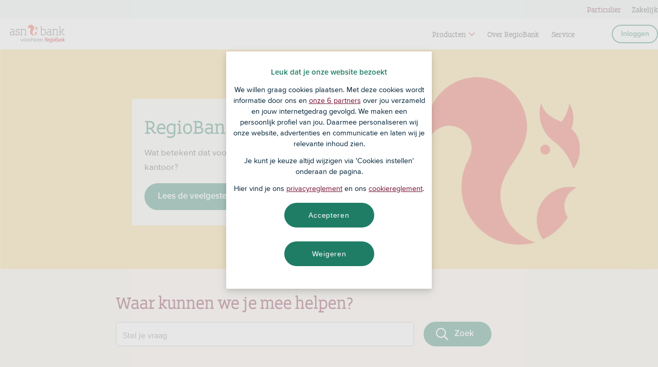

--- FILE ---
content_type: text/html;charset=utf-8
request_url: https://www.regiobank.nl/ons-team/adviesburo-driessen-huntink-in-montfoort-team.html
body_size: 5506
content:
<!DOCTYPE html>
<html lang="nl"  >
  <head>
    <meta charset="utf-8">
		<title>[RegioBank] - </title>
	<meta name="viewport" content="width=device-width">    
  <meta http-equiv="X-UA-Compatible" content="IE=Edge">
    <meta name="publicationdate_long_l" content="1516886220000">
    <meta name="lastmodifieddate_long_l" content="1764580860000">
<meta name="keywords" content="WebManager">
<meta name="DCTERMS.identifier" content="https://www.regiobank.nl/ons-team/adviesburo-driessen-huntink-in-montfoort-team.html">
<meta name="DCTERMS.type" content="webpagina">
<meta name="dcterms:available" content="2018-01-25T14:17:00+01">
<meta name="dcterms:modified" content="2025-12-01T10:21:00+01">
<meta property="og:title" content="">
<meta property="og:url" content="https://www.regiobank.nl/ons-team/adviesburo-driessen-huntink-in-montfoort-team.html">
<meta property="og:type" content="webpage">
<meta name="twitter:card" content="summary">
<meta property="article:published_time" content="2018-01-25T14:17:00+01">
<meta property="article:modified_time" content="2025-12-01T10:21:00+01">
  <meta name="content-language" content="nl_NL">
    <meta name="robots" content="noindex">
    <!--  FreeStyle -->
			    <meta name="msapplication-square70x70logo" content="/static/design/966E27C7-8DDC-4D5A-B9BD-3849A0628C97-fsm/meta/mstile-70x70.png?random=C4A7">
    <meta name="msapplication-square150x150logo" content="/static/design/966E27C7-8DDC-4D5A-B9BD-3849A0628C97-fsm/meta/mstile-144x144.png?random=C4A7">
    <meta name="msapplication-square315x150logo" content="/static/design/966E27C7-8DDC-4D5A-B9BD-3849A0628C97-fsm/meta/mstile-150x150.png?random=C4A7">
    <meta name="msapplication-square310x310logo" content="/static/design/966E27C7-8DDC-4D5A-B9BD-3849A0628C97-fsm/meta/mstile-310x310.png?random=C4A7">
    <link sizes="16x16" rel="shortcut icon" type="image/x-icon" href="/static/design/966E27C7-8DDC-4D5A-B9BD-3849A0628C97-fsm/rel/shortcut_icon/favicon.ico?random=C4A7" >
    <link sizes="16x16" rel="shortcut icon" type="image/png" href="/static/design/966E27C7-8DDC-4D5A-B9BD-3849A0628C97-fsm/rel/shortcut_icon/favicon-16x16.png?random=C4A7" >
    <link sizes="32x32" rel="shortcut icon" type="image/png" href="/static/design/966E27C7-8DDC-4D5A-B9BD-3849A0628C97-fsm/rel/shortcut_icon/favicon-32x32.png?random=C4A7" >
    <link sizes="96x96" rel="shortcut icon" type="image/png" href="/static/design/966E27C7-8DDC-4D5A-B9BD-3849A0628C97-fsm/rel/shortcut_icon/favicon-96x96.png?random=C4A7" >
    <link sizes="36x36" rel="icon" type="image/png" href="/static/design/966E27C7-8DDC-4D5A-B9BD-3849A0628C97-fsm/rel/icon/android-chrome-36x36.png?random=C4A7" >
    <link sizes="48x48" rel="icon" type="image/png" href="/static/design/966E27C7-8DDC-4D5A-B9BD-3849A0628C97-fsm/rel/icon/android-chrome-48x48.png?random=C4A7" >
    <link sizes="72x72" rel="icon" type="image/png" href="/static/design/966E27C7-8DDC-4D5A-B9BD-3849A0628C97-fsm/rel/icon/android-chrome-72x72.png?random=C4A7" >
    <link sizes="96x96" rel="icon" type="image/png" href="/static/design/966E27C7-8DDC-4D5A-B9BD-3849A0628C97-fsm/rel/icon/android-chrome-96x96.png?random=C4A7" >
    <link sizes="144x144" rel="icon" type="image/png" href="/static/design/966E27C7-8DDC-4D5A-B9BD-3849A0628C97-fsm/rel/icon/android-chrome-144x144.png?random=C4A7" >
    <link sizes="192x192" rel="icon" type="image/png" href="/static/design/966E27C7-8DDC-4D5A-B9BD-3849A0628C97-fsm/rel/icon/android-chrome-192x192.png?random=C4A7" >
    <link sizes="192x192" rel="apple-touch-icon" type="image/png" href="/static/design/966E27C7-8DDC-4D5A-B9BD-3849A0628C97-fsm/rel/apple-touch-icon/apple-icon.png?random=C4A7" >
    <link rel="apple-touch-icon" type="image/png" href="/static/design/966E27C7-8DDC-4D5A-B9BD-3849A0628C97-fsm/rel/apple-touch-icon/apple-touch-icon-76x76.png?random=C4A7" >
    <link rel="apple-touch-icon" type="image/png" href="/static/design/966E27C7-8DDC-4D5A-B9BD-3849A0628C97-fsm/rel/apple-touch-icon/apple-touch-icon-152x152.png?random=C4A7" >
    <link rel="apple-touch-icon" type="image/png" href="/static/design/966E27C7-8DDC-4D5A-B9BD-3849A0628C97-fsm/rel/apple-touch-icon/apple-touch-icon-72x72.png?random=C4A7" >
    <link rel="apple-touch-icon" type="image/png" href="/static/design/966E27C7-8DDC-4D5A-B9BD-3849A0628C97-fsm/rel/apple-touch-icon/apple-touch-icon-120x120.png?random=C4A7" >
    <link rel="apple-touch-icon" type="image/png" href="/static/design/966E27C7-8DDC-4D5A-B9BD-3849A0628C97-fsm/rel/apple-touch-icon/apple-touch-icon-114x114.png?random=C4A7" >
    <link rel="apple-touch-icon" type="image/png" href="/static/design/966E27C7-8DDC-4D5A-B9BD-3849A0628C97-fsm/rel/apple-touch-icon/apple-touch-icon-180x180.png?random=C4A7" >
    <link rel="apple-touch-icon" type="image/png" href="/static/design/966E27C7-8DDC-4D5A-B9BD-3849A0628C97-fsm/rel/apple-touch-icon/apple-touch-icon-144x144.png?random=C4A7" >
    <link rel="apple-touch-icon" type="image/png" href="/static/design/966E27C7-8DDC-4D5A-B9BD-3849A0628C97-fsm/rel/apple-touch-icon/apple-touch-icon-60x60.png?random=C4A7" >
    <link rel="apple-touch-icon" type="image/png" href="/static/design/966E27C7-8DDC-4D5A-B9BD-3849A0628C97-fsm/rel/apple-touch-icon/apple-touch-icon-57x57.png?random=C4A7" >
    <link integrity="sha384-NWY32tEyXt4HmBdZTrhsEPoGip59HgLYHfUaoZl3H68kHwiH4/SbMKzw9CMG/qao sha384-4MEoOYdGOCyGiOUlDQQ/AGNZ7W/6Snp1P1CzY+akdknQ33nNqzuznvFw2HwcRYHK" crossorigin="anonymous" rel="stylesheet" type="text/css" media="screen" href="/static/design/966E27C7-8DDC-4D5A-B9BD-3849A0628C97-fsm/rel/stylesheet/media/screen/main.css?random=C4A7" >
	<script nonce="k4YIsskybD2SdoSBaISYKyrhmmNm2Uog" type="text/javascript" src="/static/wmpformpresentation/js/formutil.min.js?2025-09-12T06:53:19Z"></script>
<script nonce="k4YIsskybD2SdoSBaISYKyrhmmNm2Uog" type="text/javascript" src="/static/wmpformpresentation/js/formvalidation.min.js?2025-09-12T06:53:19Z"></script>
<script nonce="k4YIsskybD2SdoSBaISYKyrhmmNm2Uog" type="text/javascript" src="/web/js/form/csrfprotection.js?2025-09-12T06:53:19Z"></script>
<script nonce="k4YIsskybD2SdoSBaISYKyrhmmNm2Uog" type="text/javascript">
    var contextPath = "/web";
</script>
<script nonce="k4YIsskybD2SdoSBaISYKyrhmmNm2Uog" type="text/javascript" src="/static/wmpformpresentation/js/formvalidationbindings.min.js?2025-09-12T06:53:19Z"></script>
<script nonce="k4YIsskybD2SdoSBaISYKyrhmmNm2Uog">
// We don't want inline link tags, so add these to the head
document.addEventListener("DOMContentLoaded", function() {
  var createLink = function(href) {
    var link = document.createElement('link');
    link.rel = 'stylesheet';
    link.type = 'text/css';
    link.href = href;
    link.charset = 'utf-8';
    document.head.appendChild(link);
  };
  createLink('/static/wmpformpresentation/css/forms.css?2025-09-12T06:53:19Z');
});
</script>
                        	
		<script nonce="k4YIsskybD2SdoSBaISYKyrhmmNm2Uog" id="launchScript" src="https://static.regiobank.nl/vm/vm.min.js" async></script>
                    <script nonce="k4YIsskybD2SdoSBaISYKyrhmmNm2Uog">
	var explainingWordJSON = '{}';
</script>
                        <script nonce="k4YIsskybD2SdoSBaISYKyrhmmNm2Uog">
    var AnalyticsData = {"server": "www.regiobank.nl", "pageDomain": "www.regiobank.nl", "suite": "advsnsbanktest", "pageSuite": "advsnsbanktest", "pagename": "Ons team", "pageName": "Ons team", "pagetitle": "Ons team", "pageTitle": "Ons team", "pageSiteSegment": "Ons team", "pageusp": "Ons team", "pageid": "235642", "pageId": "235642", "pageversion": "235644", "pageVersionId": "235644", "platformName": "xc", "platformServer": "xc", "platformEnvironment": "production", "pageType": "content", "loginstatus":"niet ingelogd", "userConsentStatus": "A", "userLoginStatus": "not logged in"
    };
</script>
                    <script nonce="k4YIsskybD2SdoSBaISYKyrhmmNm2Uog" type="text/javascript" src="https://static.regiobank.nl/theme/settings.js"></script>
    <link rel="stylesheet" href="https://static.regiobank.nl/style/style.css">
<script nonce="k4YIsskybD2SdoSBaISYKyrhmmNm2Uog" type="application/javascript">
    function generateResources(src, type) {
        return new Promise((resolve, reject) => {
            const script = document.createElement(type);
            if (type === 'script') {
                script.type = 'text/javascript';
                script.src = src;
            } else {
                script.href = src;
                script.type = 'text/css';
                script.rel = 'stylesheet';
            }
            script.onload = () => {
                resolve(src);
            }
            script.onerror = (err) => {
                console.log('Failed loading the resource ', err);
                reject(err);
            }
            document.head.appendChild(script);
        })
    }
    window.addEventListener("DOMContentLoaded", () => {
        let button = document.querySelector('.js-lazy-load-app');
        if (button) {
            button.addEventListener("click", function() {
                lazyLoadAPResources();
            }, false);
        }
    });
</script>
                                <meta name="twitter:card" content=summary />
    <meta name="twitter:site" content=@RegioBank />
          <meta name="twitter:creator" content=@RegioBank />
                            <script nonce="k4YIsskybD2SdoSBaISYKyrhmmNm2Uog" type="application/ld+json">
    {
        "@context": "http://schema.org",
        "@type": "BreadcrumbList",
        "itemListElement": [
        {
        "@type": "ListItem",
        "position": 1,
        "name": "Ons team",
        "item": "https://www.regiobank.nl/ons-team.html"
        }]
    }
    </script>
                        		<!-- Google Tag Manager -->
		<script nonce="k4YIsskybD2SdoSBaISYKyrhmmNm2Uog" id="gtmScript">(function(w,d,s,l,i){w[l]=w[l]||[];w[l].push({'gtm.start':
new Date().getTime(),event:'gtm.js'});
var f=d.getElementsByTagName(s)[0],
j=d.createElement(s),dl=l!='dataLayer'?'&l='+l:'';j.async=true;j.src=
'https://www.googletagmanager.com/gtm.js?id='+i+dl;var n=d.querySelector('[nonce]');
n&&j.setAttribute('nonce',n.nonce||n.getAttribute('nonce'));f.parentNode.insertBefore(j,f);
})(window,document,'script','dataLayer','GTM-NWCFJH');</script>
		<!-- End Google Tag Manager -->
                        				<meta name="external:contenttype" content="page" />
  </head>
  <body class="advisor-team advisor" data-in-context-mode="false" >
		<!-- indexer: off -->
    <div class="skiplinks">
	<a href="#main">Overslaan en naar inhoud gaan</a> 
	<a href="#navigation">Overslaan en naar menu gaan</a>  
</div>
    <div id="container-wrapper">
      <div id="container">
	      	<!-- TODO: This is not generic solution for notification. Currently this is specific for IE notification. This will get update with generic notification -->
<!-- Added inline styling to hide ie notification block for browser and printing as well (except ie browser) -->
<div class="ie-notification"  style="display: none;">
	<div class="ie-notification__wrapper">
		<div class="ie-notification__container"><strong>We raden je aan om over te stappen op een nieuwe browser</strong><p>Sorry, Internet Explorer ondersteunen wij niet meer. Deze browser voldoet niet aan de huidige beveiligingseisen. Sommige functies en nieuwe technieken werken minder goed. </p> <a href="https://www.regiobank.nl/service/algemeen/browsers-en-besturingssystemen.html">Meer over nieuwe browsers </a></div>
	</div>
</div>
				
        <div id="header-wrapper">
          	<header class="page">
		      	<div class="cxc-header js-cxc-header cxc-header--top-bar">
	<div class="cxc-header__wrapper">
		<a class="logo" href="/" title="RegioBank logo">
			<img src="/static/regiobankpresentations/img/ASN_Bank_voorheen_Regiobank_Light.svg" alt="ASN Bank voorheen RegioBank logo, terug naar de homepage" width="145" height="35">
		</a>
		<nav id="navigation" class="navbar">
			<div class="navbar-left">
				<div class="menu-head">
					<button class="menu-head__back" aria-label="terug"></button>
					<div class="menu-head__title">Menu</div>
					<button class="menu-head__close" aria-label="Sluit menu"></button>
				</div>
				<ul class="navbar-list">
						<li class="dropdown navbar-list--item">
							<button class="navbar-list__link" aria-expanded="false">Producten</button>
							<div class="dropdown__menu" aria-hidden="true">
								<ul>
										<li>
											<a href="/betalen.html" class="navbar__link" title="Betalen">Betalen</a>
										</li>
										<li>
											<a href="/sparen.html" class="navbar__link" title="Sparen">Sparen</a>
										</li>
										<li>
											<a href="/beleggen.html" class="navbar__link" title="Beleggen">Beleggen</a>
										</li>
										<li>
											<a href="/lenen.html" class="navbar__link" title="Lenen">Lenen</a>
										</li>
										<li>
											<a href="/service/hypotheken.html" class="navbar__link" title="Hypotheken">Hypotheken</a>
										</li>
										<li>
											<a href="/aanvullend-pensioen.html" class="navbar__link" title="Pensioen">Pensioen</a>
										</li>
								</ul>
							</div>
						</li>
								<li class="navbar-list--item">
										<a href="/regiobank-wordt-asn-bank-veelgestelde-vragen.html" class="navbar__link" title="Over RegioBank">Over RegioBank</a>
								</li>
					<li class="navbar-list--item">
						<a href="/service.html" class="navbar__link" title="Service">Service</a>
					</li>
						<li class="navbar-list--item mobile-search">
							<div class="search--box" aria-hidden="true">
								<div class="block-default">
    <div class="pagesection-default">
     	<div class="wrapper">
								<!-- indexer: on -->
    <div class="editableContainer"><div class="block-default">	
			<div class="search-header">   
		<div class="wrapper">
			<form method="get" action="/service/zoekresultaten.html" class="sitewidesearch" id="searchform1664587">
				 <fieldset class="form">
					<div class="fieldgrp">
						<div class="formtextbox">
							<div class="field">
									<label for="query1664587">Stel je vraag</label>
								<input type="search" id="query1664587" class="sitewidesearchfield" name="query" title=" " placeholder=" " autocomplete="off">
							</div>
						</div>
						<div class="formbutton">
							<div class="field">
								<label for="query1664587s">Zoek</label>
								<input type="submit" id="query1664587s" value="Zoek">
							</div>    
						</div>
					</div>
				</fieldset>
			</form>
        </div>
        <div class="bottom"></div>
    </div>
</div>
<div class="fssearchinfo" data-useautocompletion="true" data-fsinitautocompletion="1664587" data-fsautocompleteurl="/ons-team.html?cachetimeout=-1&amp;elementId=1664587&amp;presentationid=93781&amp;sign=5077de9fdce98f82963eeab0ba0326a7" data-fsautocompletechars="3">
</div><p></p></div>
					<!-- indexer: off -->
       	</div>
    </div>
</div>
							</div>
						</li>
					<li class="navbar-top navbar-top-xs">
						<ul>
								<li class="toggle-link">
									<span>Particulier</span>
									<a href="/zakelijk.html" class="navigation" title="Zakelijk">Zakelijk</a>
								</li>
							
						</ul>
					</li>
				</ul>
			</div>
			<div class="navbar-right">
				<ul class="navbar-list">
						<li class="navbar-list--item search--item">
							<button class="link--search" aria-expanded="false" aria-label="Zoeken"></button>
							<div class="search--box" aria-hidden="true">
								<div class="block-default">
    <div class="pagesection-default">
     	<div class="wrapper">
								<!-- indexer: on -->
    <div class="editableContainer"><div class="block-default">	
			<div class="search-header">   
		<div class="wrapper">
			<form method="get" action="/service/zoekresultaten.html" class="sitewidesearch" id="searchform1664573">
				 <fieldset class="form">
					<div class="fieldgrp">
						<div class="formtextbox">
							<div class="field">
									<label for="query1664573">Stel je vraag</label>
								<input type="search" id="query1664573" class="sitewidesearchfield" name="query" title=" " placeholder=" " autocomplete="off">
							</div>
						</div>
						<div class="formbutton">
							<div class="field">
								<label for="query1664573s">Zoek</label>
								<input type="submit" id="query1664573s" value="Zoek">
							</div>    
						</div>
					</div>
				</fieldset>
			</form>
        </div>
        <div class="bottom"></div>
    </div>
</div>
<div class="fssearchinfo" data-useautocompletion="true" data-fsinitautocompletion="1664573" data-fsautocompleteurl="/ons-team.html?cachetimeout=-1&amp;elementId=1664573&amp;presentationid=93781&amp;sign=5077de9fdce98f82963eeab0ba0326a7" data-fsautocompletechars="3">
</div></div>
					<!-- indexer: off -->
       	</div>
    </div>
</div>
								<button class="close__search">Annuleer</button>
							</div>
						</li>
					<li class="dropdown navbar-list--item loggedin">
						
							<a href="/online/web/mijnregiobank/inloggen/" class="menu__btn menu__btn--account">Inloggen</a>
						
						
					</li>
					<li>
						<button class="mobile-toggle" aria-label="Menu openen"></button>
					</li>
				</ul>
			</div>
			<div class="navbar-top navbar-top-lg">
				<ul>
					
						<li class="toggle-link"><span>Particulier</span>
							<a href="/zakelijk.html" class="navigation" title="Zakelijk">Zakelijk</a>
						</li>
				</ul>
			</div>
			<dialog class="dialog-menu" tabindex="-1"></dialog>
		</nav>
	</div>
</div>
                        <meta http-equiv="refresh" content="0;URL='/home.html'" />
	      	</header>
        </div>
	        <div role="main" id="main-wrapper">
	          <div id="main" tabindex="-1">
	            <div id="main-inner" >
		              	<div id="column-2" class="column column-side column_2">
		              		<div class="background">
                <!-- indexer: on --><!-- indexer: off -->
					<!-- indexer: on -->
    <div class="editableContainer advisorbackground"><div id="mediacollectionelementdiv235660" >
<div class="block-advisorbackground">	
        <div class="modiv-default">
        <div class="wrapper">
                        <div  class="item contenttype--image">
					<div class="thumb"><img src="/upload_mm/e/c/4/6137_fullimage_regiofoto-adviesburo-driessen-%26-huntink.jpg" alt="De omgeving van Adviesburo Driessen &amp; Huntink, RegioBank in Montfoort" ></div>
		</div>
                </div>
            </div>
        </div>
</div></div>
					<!-- indexer: off --><!-- indexer: off -->
				</div>
                        <div class="subnavcontainer">
  <div class="subnav">
    <div class="item-wrapper">
      <div class="item">
        <p><a href="/uw-adviseur/adviesburo-driessen-huntink-in-montfoort.html" title="Je adviseur">Je adviseur</a></p>
      </div>
      <div class="item">
        <p><a href="/ons-team/adviesburo-driessen-huntink-in-montfoort-team.html" class="active" title="Ons team">Ons team</a></p>
      </div>
    </div>
  </div>
</div>
                        <ol class="breadcrumb">
		<li>
 				<a href="/home.html" class="breadcrumb--icon"></a>
		</li>
				<li>
					<span>Ons team</span>
				</li>
	</ol>
                <!-- indexer: on --><!-- indexer: off -->
					<!-- indexer: on -->
    <div class="editableContainer advisor-team"></div>
					<!-- indexer: off --><!-- indexer: off -->	
			            </div>
		              	<div id="column-3" class="column column-side column_3">
		              		<div class="iceblue-wrapper">
                <!-- indexer: on --><!-- indexer: off -->
					<!-- indexer: on -->
    <div class="editableContainer iceblue"><h2  id="Ons_team-anchor">Ons team</h2><p>Persoonlijk contact betekent ook dat je weet wie je geldzaken regelt. Daarom stellen wij ons graag aan je voor. </p><div class="block-employee block-team">	
  <div class="modiv-block-employee__item">
    <div class="wrapper">
            <div class="item" data-title="Sandra Schimmel" data-el-type="nextbestaction" data-el-nr="235661-6131" data-nba-id="6131">
					  <div class="image">
						<img src="/upload_mm/7/6/f/8014_fullimage_cid6131_sandra%20schimmel_500x500.jpg" alt="Sandra Schimmel"/>
                      </div>
                    <div class="employee-content">
                      <div class="h3-wrapper">
                        <h3>
                          <span>Sandra Schimmel</span>
                        </h3>
                      </div>
                      <div class="subtitle">
                        <span>Adviseur RegioBank en commercieel medewerker</span>
                      </div>
                    </div>
            </div>
            <div class="item" data-title="Edwin Lasschuijt" data-el-type="nextbestaction" data-el-nr="235661-6133" data-nba-id="6133">
					  <div class="image">
						<img src="/upload_mm/0/6/2/8011_fullimage_cid6133_edwin%20lasschuit_500x500.jpg" alt="Edwin Lasschuijt"/>
                      </div>
                    <div class="employee-content">
                      <div class="h3-wrapper">
                        <h3>
                          <span>Edwin Lasschuijt</span>
                        </h3>
                      </div>
                      <div class="subtitle">
                        <span>Verzekerings- en hypotheekadviseur</span>
                      </div>
                    </div>
            </div>
            <div class="item" data-title="Rob Kaffa" data-el-type="nextbestaction" data-el-nr="235661-6134" data-nba-id="6134">
					  <div class="image">
						<img src="/upload_mm/5/a/6/8009_fullimage_cid6134_rob%20kaffa_500x500.jpg" alt="Rob Kaffa"/>
                      </div>
                    <div class="employee-content">
                      <div class="h3-wrapper">
                        <h3>
                          <span>Rob Kaffa</span>
                        </h3>
                      </div>
                      <div class="subtitle">
                        <span>Verzekeringsadviseur </span>
                      </div>
                    </div>
            </div>
            <div class="item" data-title="Sonja Mackaay" data-el-type="nextbestaction" data-el-nr="235661-6135" data-nba-id="6135">
					  <div class="image">
						<img src="/upload_mm/c/9/e/8010_fullimage_cid6135_sonja%20mackaaij_500x500.jpg" alt="Sonja Mackaay"/>
                      </div>
                    <div class="employee-content">
                      <div class="h3-wrapper">
                        <h3>
                          <span>Sonja Mackaay</span>
                        </h3>
                      </div>
                      <div class="subtitle">
                        <span>Administratief medewerker</span>
                      </div>
                    </div>
            </div>
    </div>
  </div>
</div></div>
					<!-- indexer: off --><!-- indexer: off -->
				</div>
				<div class="lightblue-wrapper">
                <!-- indexer: on --><!-- indexer: off -->
					<!-- indexer: on -->
    <div class="editableContainer lightblue"><div class="advisor-search">
	<div class="advisor-search__wrapper">
		<div class="advisor-search__text">
			<div><div class="block-default">	
        <div class="query-default">
            <div class="wrapper">
            </div>
        </div>
</div></div>
			<div class="advisor-appointment-button">
				<a href="/maak-een-afspraak.html" class="btn btn--primary" title="Maak een afspraak" data-wm-linkcode="C01">Maak een afspraak</a>
			</div>
			<div class="hiddenadvisornumber">
			   <div class="block-default">	
        <div class="query-default">
            <div class="wrapper">
                  <div class="column-wrapper">
    <table class="querytable" aria-describedby="title235676">
      <tbody>
      </tbody>
    </table>
  </div>
            </div>
        </div>
</div>
			</div>
			<div class="fb"><div class="block-default">	
        <div class="query-default">
            <div class="wrapper">
                <div class="facebookelement">
		<a href="https://www.facebook.com/driessenenhuntink/" class="link facebook_link">Volg ons op Facebook</a>
</div>
            </div>
        </div>
</div></div>
			<div class="links">
				<p><a href="/vind-een-adviseur-bij-u-in-de-buurt.html" class="link" title="Vind een adviseur" aria-label="Andere adviseurs in de buurt<br>. Vind een adviseur" data-wm-linkcode="C02">Andere adviseurs in de buurt<br></a></p><p></p>
			</div>
		</div>
		<div class="advisor-search__image"><div id="mediacollectionelementdiv698510" >
<div class="block-advisorteamimage">	
        <div class="modiv-default">
        <div class="wrapper">
                        <div  class="item contenttype--image">
					<div class="thumb"><img src="/upload_mm/4/c/b/6136_fullimage_teamfoto.jpg" alt="Team van Adviesburo Driessen &amp; Huntink" ></div>
		</div>
                </div>
            </div>
        </div>
</div><p></p>
		</div>
	</div>
</div><p></p></div>
					<!-- indexer: off --><!-- indexer: off -->
				</div>
                        <div class="scrolltop_wrapper">
	<a data-scrollto="#main-inner" class="scrolltop open" href="#"
		title="Terug naar boven">Terug naar boven</a> 
</div>	
			            </div>
	            </div>
	          </div>
	        </div>
          <footer class="page" id="footer-wrapper">
				<div class="block-default">
					<div class="footer-default">
						<!-- indexer: off -->
<div class="cxc-footer">
		<div class="footer-links">
			<ul>
					<li><a href="/disclaimer.html">Disclaimer</a></li>
					<li><a href="/privacy-en-cookiereglement.html">Privacy & cookies</a></li>
					<li><a href="/vind-een-adviseur-bij-u-in-de-buurt.html">Vind een adviseur</a></li>
					<li><a href="/over-regiobank/toegankelijkheid.html">Toegankelijkheid</a></li>
					<li><a href="/contact-regiobank.html">Contact</a></li>
				<li><a href="#" id="update-cookie-level">Cookies instellen</a></li>
			</ul>
		</div>
		<div class="footer-various">
			<div class="footer-social">
				<div class="footer-icons">
					<ul>
								<li><a href="https://www.facebook.com/ASNBank" class="footer-icons__link footer-icons__link--facebook" title="Volg ASN op Facebook" target="_blank" rel="noopener"></a></li>
								<li><a href="https://www.linkedin.com/company/asn-bank" class="footer-icons__link footer-icons__link--linkedin" title="Volg ASN op LinkedIn" target="_blank" rel="noopener"></a></li>
								<li><a href="https://www.instagram.com/asnbank/" class="footer-icons__link footer-icons__link--instagram" title="Volg ASN op Instagram" target="_blank" rel="noopener"></a></li>
								<li><a href="https://www.youtube.com/@asnbank" class="footer-icons__link footer-icons__link--youtube" title="Volg ASN op YouTube" target="_blank" rel="noopener"></a></li>
					</ul>
				</div>
			</div>
				<div class="footer-endorsement">
					<a href="https://www.asnbank.nl/home.html" class="footer-endorsement-logo" title="Naar ASN Bank" target="_blank" rel="noopener">
						<img loading="lazy" src="/static/regiobankpresentations/img/asnbank_endorsement_logo.svg" alt="ASN Bank logo, naar ASN Bank" width="300" height="83">
					</a>
				</div>
		</div>
	</div>
<!-- indexer: on -->
						</div>
					</div>
			  </footer>
      </div>
    </div>
    <script nonce="k4YIsskybD2SdoSBaISYKyrhmmNm2Uog">
      var contextPath = "/web";
    </script>
    <script nonce="k4YIsskybD2SdoSBaISYKyrhmmNm2Uog" integrity="sha384-aagGA9/ZpI/SUrbYqHdifsY5U/+YuOhlllPLfd6vOWafXYSgAua97xWXk1jXsNu/ sha384-YvSTG6yshOJ4+zh+QF+iFJuDyoHqzkG+Zz350LTKjfwCQ47ZNO4fi5wGhJC3iR5G" crossorigin="anonymous" src="/static/design/966E27C7-8DDC-4D5A-B9BD-3849A0628C97-fsm/js/scripts/main.bundle.js?random=C4A7"></script>
  </body>
</html>

--- FILE ---
content_type: text/html;charset=utf-8
request_url: https://www.regiobank.nl/home.html
body_size: 7046
content:
<!DOCTYPE html>
<html lang="nl"  >
  <head>
    <meta charset="utf-8">
		<title>[RegioBank] - RegioBank is vanaf nu ASN Bank</title>
	<meta name="viewport" content="width=device-width">    
  <meta http-equiv="X-UA-Compatible" content="IE=Edge">
    <meta name="publicationdate_long_l" content="1762770840000">
    <meta name="lastmodifieddate_long_l" content="1763376720000">
  <meta name="description" content="Heb je een product bij RegioBank en wil je iets wijzigen of ben je op zoek naar informatie? Hier vind je alle informatie over jouw RegioBank-producten.">
<meta name="keywords" content="WebManager">
<meta name="DCTERMS.identifier" content="https://www.regiobank.nl/home.html">
<meta name="DCTERMS.type" content="webpagina">
<meta name="dcterms:available" content="2025-11-10T11:34:00+01">
<meta name="dcterms:modified" content="2025-11-17T11:52:00+01">
<meta property="og:title" content="RegioBank is vanaf nu ASN Bank">
<meta property="og:url" content="https://www.regiobank.nl/home.html">
<meta property="og:type" content="webpage">
	<meta property="og:description" content="Heb je een product bij RegioBank en wil je iets wijzigen of ben je op zoek naar informatie? Hier vind je alle informatie over jouw RegioBank-producten.">
<meta name="twitter:card" content="summary">
<meta property="article:published_time" content="2025-11-10T11:34:00+01">
<meta property="article:modified_time" content="2025-11-17T11:52:00+01">
  <meta name="content-language" content="nl_NL">
      <link rel="canonical" href="https://www.regiobank.nl/home.html">
    <!--  FreeStyle -->
			    <meta name="msapplication-square70x70logo" content="/static/design/966E27C7-8DDC-4D5A-B9BD-3849A0628C97-fsm/meta/mstile-70x70.png?random=C4A7">
    <meta name="msapplication-square150x150logo" content="/static/design/966E27C7-8DDC-4D5A-B9BD-3849A0628C97-fsm/meta/mstile-144x144.png?random=C4A7">
    <meta name="msapplication-square315x150logo" content="/static/design/966E27C7-8DDC-4D5A-B9BD-3849A0628C97-fsm/meta/mstile-150x150.png?random=C4A7">
    <meta name="msapplication-square310x310logo" content="/static/design/966E27C7-8DDC-4D5A-B9BD-3849A0628C97-fsm/meta/mstile-310x310.png?random=C4A7">
    <link sizes="16x16" rel="shortcut icon" type="image/x-icon" href="/static/design/966E27C7-8DDC-4D5A-B9BD-3849A0628C97-fsm/rel/shortcut_icon/favicon.ico?random=C4A7" >
    <link sizes="16x16" rel="shortcut icon" type="image/png" href="/static/design/966E27C7-8DDC-4D5A-B9BD-3849A0628C97-fsm/rel/shortcut_icon/favicon-16x16.png?random=C4A7" >
    <link sizes="32x32" rel="shortcut icon" type="image/png" href="/static/design/966E27C7-8DDC-4D5A-B9BD-3849A0628C97-fsm/rel/shortcut_icon/favicon-32x32.png?random=C4A7" >
    <link sizes="96x96" rel="shortcut icon" type="image/png" href="/static/design/966E27C7-8DDC-4D5A-B9BD-3849A0628C97-fsm/rel/shortcut_icon/favicon-96x96.png?random=C4A7" >
    <link sizes="36x36" rel="icon" type="image/png" href="/static/design/966E27C7-8DDC-4D5A-B9BD-3849A0628C97-fsm/rel/icon/android-chrome-36x36.png?random=C4A7" >
    <link sizes="48x48" rel="icon" type="image/png" href="/static/design/966E27C7-8DDC-4D5A-B9BD-3849A0628C97-fsm/rel/icon/android-chrome-48x48.png?random=C4A7" >
    <link sizes="72x72" rel="icon" type="image/png" href="/static/design/966E27C7-8DDC-4D5A-B9BD-3849A0628C97-fsm/rel/icon/android-chrome-72x72.png?random=C4A7" >
    <link sizes="96x96" rel="icon" type="image/png" href="/static/design/966E27C7-8DDC-4D5A-B9BD-3849A0628C97-fsm/rel/icon/android-chrome-96x96.png?random=C4A7" >
    <link sizes="144x144" rel="icon" type="image/png" href="/static/design/966E27C7-8DDC-4D5A-B9BD-3849A0628C97-fsm/rel/icon/android-chrome-144x144.png?random=C4A7" >
    <link sizes="192x192" rel="icon" type="image/png" href="/static/design/966E27C7-8DDC-4D5A-B9BD-3849A0628C97-fsm/rel/icon/android-chrome-192x192.png?random=C4A7" >
    <link sizes="192x192" rel="apple-touch-icon" type="image/png" href="/static/design/966E27C7-8DDC-4D5A-B9BD-3849A0628C97-fsm/rel/apple-touch-icon/apple-icon.png?random=C4A7" >
    <link rel="apple-touch-icon" type="image/png" href="/static/design/966E27C7-8DDC-4D5A-B9BD-3849A0628C97-fsm/rel/apple-touch-icon/apple-touch-icon-76x76.png?random=C4A7" >
    <link rel="apple-touch-icon" type="image/png" href="/static/design/966E27C7-8DDC-4D5A-B9BD-3849A0628C97-fsm/rel/apple-touch-icon/apple-touch-icon-152x152.png?random=C4A7" >
    <link rel="apple-touch-icon" type="image/png" href="/static/design/966E27C7-8DDC-4D5A-B9BD-3849A0628C97-fsm/rel/apple-touch-icon/apple-touch-icon-72x72.png?random=C4A7" >
    <link rel="apple-touch-icon" type="image/png" href="/static/design/966E27C7-8DDC-4D5A-B9BD-3849A0628C97-fsm/rel/apple-touch-icon/apple-touch-icon-120x120.png?random=C4A7" >
    <link rel="apple-touch-icon" type="image/png" href="/static/design/966E27C7-8DDC-4D5A-B9BD-3849A0628C97-fsm/rel/apple-touch-icon/apple-touch-icon-114x114.png?random=C4A7" >
    <link rel="apple-touch-icon" type="image/png" href="/static/design/966E27C7-8DDC-4D5A-B9BD-3849A0628C97-fsm/rel/apple-touch-icon/apple-touch-icon-180x180.png?random=C4A7" >
    <link rel="apple-touch-icon" type="image/png" href="/static/design/966E27C7-8DDC-4D5A-B9BD-3849A0628C97-fsm/rel/apple-touch-icon/apple-touch-icon-144x144.png?random=C4A7" >
    <link rel="apple-touch-icon" type="image/png" href="/static/design/966E27C7-8DDC-4D5A-B9BD-3849A0628C97-fsm/rel/apple-touch-icon/apple-touch-icon-60x60.png?random=C4A7" >
    <link rel="apple-touch-icon" type="image/png" href="/static/design/966E27C7-8DDC-4D5A-B9BD-3849A0628C97-fsm/rel/apple-touch-icon/apple-touch-icon-57x57.png?random=C4A7" >
    <link integrity="sha384-NWY32tEyXt4HmBdZTrhsEPoGip59HgLYHfUaoZl3H68kHwiH4/SbMKzw9CMG/qao sha384-4MEoOYdGOCyGiOUlDQQ/AGNZ7W/6Snp1P1CzY+akdknQ33nNqzuznvFw2HwcRYHK" crossorigin="anonymous" rel="stylesheet" type="text/css" media="screen" href="/static/design/966E27C7-8DDC-4D5A-B9BD-3849A0628C97-fsm/rel/stylesheet/media/screen/main.css?random=C4A7" >
	<script nonce="tYb5qj44qfdvG4xJ4PKwBuEfhE9rU2PV" type="text/javascript" src="/static/wmpformpresentation/js/formutil.min.js?2025-09-12T06:53:19Z"></script>
<script nonce="tYb5qj44qfdvG4xJ4PKwBuEfhE9rU2PV" type="text/javascript" src="/static/wmpformpresentation/js/formvalidation.min.js?2025-09-12T06:53:19Z"></script>
<script nonce="tYb5qj44qfdvG4xJ4PKwBuEfhE9rU2PV" type="text/javascript" src="/web/js/form/csrfprotection.js?2025-09-12T06:53:19Z"></script>
<script nonce="tYb5qj44qfdvG4xJ4PKwBuEfhE9rU2PV" type="text/javascript">
    var contextPath = "/web";
</script>
<script nonce="tYb5qj44qfdvG4xJ4PKwBuEfhE9rU2PV" type="text/javascript" src="/static/wmpformpresentation/js/formvalidationbindings.min.js?2025-09-12T06:53:19Z"></script>
<script nonce="tYb5qj44qfdvG4xJ4PKwBuEfhE9rU2PV">
// We don't want inline link tags, so add these to the head
document.addEventListener("DOMContentLoaded", function() {
  var createLink = function(href) {
    var link = document.createElement('link');
    link.rel = 'stylesheet';
    link.type = 'text/css';
    link.href = href;
    link.charset = 'utf-8';
    document.head.appendChild(link);
  };
  createLink('/static/wmpformpresentation/css/forms.css?2025-09-12T06:53:19Z');
});
</script>
                        	
		<script nonce="tYb5qj44qfdvG4xJ4PKwBuEfhE9rU2PV" id="launchScript" src="https://static.regiobank.nl/vm/vm.min.js" async></script>
                    <script nonce="tYb5qj44qfdvG4xJ4PKwBuEfhE9rU2PV">
	var explainingWordJSON = '{}';
</script>
                        <script nonce="tYb5qj44qfdvG4xJ4PKwBuEfhE9rU2PV">
    var AnalyticsData = {"server": "www.regiobank.nl", "pageDomain": "www.regiobank.nl", "suite": "advsnsbanktest", "pageSuite": "advsnsbanktest", "pagename": "RegioBank is vanaf nu ASN Bank", "pageName": "RegioBank is vanaf nu ASN Bank", "pagetitle": "RegioBank is vanaf nu ASN Bank", "pageTitle": "RegioBank is vanaf nu ASN Bank", "segment": "RegioBank is vanaf nu ASN Bank", "pageSiteSegment": "RegioBank is vanaf nu ASN Bank", "pageusp": "RegioBank is vanaf nu ASN Bank", "pageid": "520213", "pageId": "520213", "pageversion": "1695041", "pageVersionId": "1695041", "platformName": "xc", "platformServer": "xc", "platformEnvironment": "production", "pageType": "content", "loginstatus":"niet ingelogd", "userConsentStatus": "A", "userLoginStatus": "not logged in"
    };
</script>
                    <script nonce="tYb5qj44qfdvG4xJ4PKwBuEfhE9rU2PV" type="text/javascript" src="https://static.regiobank.nl/theme/settings.js"></script>
    <link rel="stylesheet" href="https://static.regiobank.nl/style/style.css">
<script nonce="tYb5qj44qfdvG4xJ4PKwBuEfhE9rU2PV" type="application/javascript">
    function generateResources(src, type) {
        return new Promise((resolve, reject) => {
            const script = document.createElement(type);
            if (type === 'script') {
                script.type = 'text/javascript';
                script.src = src;
            } else {
                script.href = src;
                script.type = 'text/css';
                script.rel = 'stylesheet';
            }
            script.onload = () => {
                resolve(src);
            }
            script.onerror = (err) => {
                console.log('Failed loading the resource ', err);
                reject(err);
            }
            document.head.appendChild(script);
        })
    }
    window.addEventListener("DOMContentLoaded", () => {
        let button = document.querySelector('.js-lazy-load-app');
        if (button) {
            button.addEventListener("click", function() {
                lazyLoadAPResources();
            }, false);
        }
    });
</script>
                                <meta name="twitter:card" content=summary />
    <meta name="twitter:site" content=@RegioBank />
          <meta name="twitter:creator" content=@RegioBank />
                            <script nonce="tYb5qj44qfdvG4xJ4PKwBuEfhE9rU2PV" type="application/ld+json">
    {
        "@context": "http://schema.org",
        "@type": "BreadcrumbList",
        "itemListElement": [
        {
        "@type": "ListItem",
        "position": 1,
        "name": "RegioBank is vanaf nu ASN Bank",
        "item": "https://www.regiobank.nl/home.html"
        }]
    }
    </script>
                        		<!-- Google Tag Manager -->
		<script nonce="tYb5qj44qfdvG4xJ4PKwBuEfhE9rU2PV" id="gtmScript">(function(w,d,s,l,i){w[l]=w[l]||[];w[l].push({'gtm.start':
new Date().getTime(),event:'gtm.js'});
var f=d.getElementsByTagName(s)[0],
j=d.createElement(s),dl=l!='dataLayer'?'&l='+l:'';j.async=true;j.src=
'https://www.googletagmanager.com/gtm.js?id='+i+dl;var n=d.querySelector('[nonce]');
n&&j.setAttribute('nonce',n.nonce||n.getAttribute('nonce'));f.parentNode.insertBefore(j,f);
})(window,document,'script','dataLayer','GTM-NWCFJH');</script>
		<!-- End Google Tag Manager -->
                                    <script nonce="tYb5qj44qfdvG4xJ4PKwBuEfhE9rU2PV" type="application/ld+json">
                {
                    "@context": "https://schema.org",
                    "@type": "Corporation",
                    "@id": "https://www.regiobank.nl",
                    "address": {
                        "@type": "PostalAddress",
                        "addressLocality": "Utrecht, Netherlands",
                        "postalCode": "3521 BJ",
                        "streetAddress": "Croeselaan 1"
                    },
                    "name": "RegioBank",
                    "legalName": "RegioBank N.V.",
                    "description": "Dutch business and consumer bank",
                    "url": "https://www.regiobank.nl/home.html",
                    "sameAs": [
                        "https://nl.wikipedia.org/wiki/RegioBank",
                        "https://twitter.com/regiobank",
                        "https://nl.linkedin.com/company/regiobank",
                        "https://www.youtube.com/c/RegioBank",
                        "https://www.facebook.com/RegioBank/",
                        "https://www.instagram.com/regiobank/"],
                    "logo": "https://www.regiobank.nl/upload_mm/b/f/b/5616_fullimage_logo_regiobank.png",
                    "parentOrganization": "ASN Bank NV"
                }
            </script>
                        				<meta name="external:contenttype" content="page" />
  </head>
  <body class="home" data-in-context-mode="false" >
		<!-- indexer: off -->
    <div class="skiplinks">
	<a href="#main">Overslaan en naar inhoud gaan</a> 
	<a href="#navigation">Overslaan en naar menu gaan</a>  
</div>
    <div id="container-wrapper">
      <div id="container">
	      	<!-- TODO: This is not generic solution for notification. Currently this is specific for IE notification. This will get update with generic notification -->
<!-- Added inline styling to hide ie notification block for browser and printing as well (except ie browser) -->
<div class="ie-notification"  style="display: none;">
	<div class="ie-notification__wrapper">
		<div class="ie-notification__container"><strong>We raden je aan om over te stappen op een nieuwe browser</strong><p>Sorry, Internet Explorer ondersteunen wij niet meer. Deze browser voldoet niet aan de huidige beveiligingseisen. Sommige functies en nieuwe technieken werken minder goed. </p> <a href="https://www.regiobank.nl/service/algemeen/browsers-en-besturingssystemen.html">Meer over nieuwe browsers </a></div>
	</div>
</div>
				
        <div id="header-wrapper">
          	<header class="page">
		      	<div class="cxc-header js-cxc-header cxc-header--top-bar">
	<div class="cxc-header__wrapper">
		<a class="logo" href="/" title="RegioBank logo">
			<img src="/static/regiobankpresentations/img/ASN_Bank_voorheen_Regiobank_Light.svg" alt="ASN Bank voorheen RegioBank logo, terug naar de homepage" width="145" height="35">
		</a>
		<nav id="navigation" class="navbar">
			<div class="navbar-left">
				<div class="menu-head">
					<button class="menu-head__back" aria-label="terug"></button>
					<div class="menu-head__title">Menu</div>
					<button class="menu-head__close" aria-label="Sluit menu"></button>
				</div>
				<ul class="navbar-list">
						<li class="dropdown navbar-list--item">
							<button class="navbar-list__link" aria-expanded="false">Producten</button>
							<div class="dropdown__menu" aria-hidden="true">
								<ul>
										<li>
											<a href="/betalen.html" class="navbar__link" title="Betalen">Betalen</a>
										</li>
										<li>
											<a href="/sparen.html" class="navbar__link" title="Sparen">Sparen</a>
										</li>
										<li>
											<a href="/beleggen.html" class="navbar__link" title="Beleggen">Beleggen</a>
										</li>
										<li>
											<a href="/lenen.html" class="navbar__link" title="Lenen">Lenen</a>
										</li>
										<li>
											<a href="/service/hypotheken.html" class="navbar__link" title="Hypotheken">Hypotheken</a>
										</li>
										<li>
											<a href="/aanvullend-pensioen.html" class="navbar__link" title="Pensioen">Pensioen</a>
										</li>
								</ul>
							</div>
						</li>
								<li class="navbar-list--item">
										<a href="/regiobank-wordt-asn-bank-veelgestelde-vragen.html" class="navbar__link" title="Over RegioBank">Over RegioBank</a>
								</li>
					<li class="navbar-list--item">
						<a href="/service.html" class="navbar__link" title="Service">Service</a>
					</li>
						<li class="navbar-list--item mobile-search">
							<div class="search--box" aria-hidden="true">
								<div class="block-default">
    <div class="pagesection-default">
     	<div class="wrapper">
								<!-- indexer: on -->
    <div class="editableContainer"><div class="block-default">	
			<div class="search-header">   
		<div class="wrapper">
			<form method="get" action="/service/zoekresultaten.html" class="sitewidesearch" id="searchform1664587">
				 <fieldset class="form">
					<div class="fieldgrp">
						<div class="formtextbox">
							<div class="field">
									<label for="query1664587">Stel je vraag</label>
								<input type="search" id="query1664587" class="sitewidesearchfield" name="query" title=" " placeholder=" " autocomplete="off">
							</div>
						</div>
						<div class="formbutton">
							<div class="field">
								<label for="query1664587s">Zoek</label>
								<input type="submit" id="query1664587s" value="Zoek">
							</div>    
						</div>
					</div>
				</fieldset>
			</form>
        </div>
        <div class="bottom"></div>
    </div>
</div>
<div class="fssearchinfo" data-useautocompletion="true" data-fsinitautocompletion="1664587" data-fsautocompleteurl="/home.html?cachetimeout=-1&amp;elementId=1664587&amp;presentationid=93781&amp;sign=67eb91ec2d93536d81b93a6bac106b47" data-fsautocompletechars="3">
</div><p></p></div>
					<!-- indexer: off -->
       	</div>
    </div>
</div>
							</div>
						</li>
					<li class="navbar-top navbar-top-xs">
						<ul>
								<li class="toggle-link">
									<span>Particulier</span>
									<a href="/zakelijk.html" class="navigation" title="Zakelijk">Zakelijk</a>
								</li>
							
						</ul>
					</li>
				</ul>
			</div>
			<div class="navbar-right">
				<ul class="navbar-list">
						<li class="navbar-list--item search--item">
							<button class="link--search" aria-expanded="false" aria-label="Zoeken"></button>
							<div class="search--box" aria-hidden="true">
								<div class="block-default">
    <div class="pagesection-default">
     	<div class="wrapper">
								<!-- indexer: on -->
    <div class="editableContainer"><div class="block-default">	
			<div class="search-header">   
		<div class="wrapper">
			<form method="get" action="/service/zoekresultaten.html" class="sitewidesearch" id="searchform1664573">
				 <fieldset class="form">
					<div class="fieldgrp">
						<div class="formtextbox">
							<div class="field">
									<label for="query1664573">Stel je vraag</label>
								<input type="search" id="query1664573" class="sitewidesearchfield" name="query" title=" " placeholder=" " autocomplete="off">
							</div>
						</div>
						<div class="formbutton">
							<div class="field">
								<label for="query1664573s">Zoek</label>
								<input type="submit" id="query1664573s" value="Zoek">
							</div>    
						</div>
					</div>
				</fieldset>
			</form>
        </div>
        <div class="bottom"></div>
    </div>
</div>
<div class="fssearchinfo" data-useautocompletion="true" data-fsinitautocompletion="1664573" data-fsautocompleteurl="/home.html?cachetimeout=-1&amp;elementId=1664573&amp;presentationid=93781&amp;sign=67eb91ec2d93536d81b93a6bac106b47" data-fsautocompletechars="3">
</div></div>
					<!-- indexer: off -->
       	</div>
    </div>
</div>
								<button class="close__search">Annuleer</button>
							</div>
						</li>
					<li class="dropdown navbar-list--item loggedin">
						
							<a href="/online/web/mijnregiobank/inloggen/" class="menu__btn menu__btn--account">Inloggen</a>
						
						
					</li>
					<li>
						<button class="mobile-toggle" aria-label="Menu openen"></button>
					</li>
				</ul>
			</div>
			<div class="navbar-top navbar-top-lg">
				<ul>
					
						<li class="toggle-link"><span>Particulier</span>
							<a href="/zakelijk.html" class="navigation" title="Zakelijk">Zakelijk</a>
						</li>
				</ul>
			</div>
			<dialog class="dialog-menu" tabindex="-1"></dialog>
		</nav>
	</div>
</div>
	      	</header>
        </div>
	        <div role="main" id="main-wrapper">
	          <div id="main" tabindex="-1">
	            <div id="main-inner" >
		              	<div id="column-2" class="column column-side column_2">
		              		<div class="background">
				
				<!-- indexer: on --><!-- indexer: off -->
					<!-- indexer: on -->
    <div class="editableContainer topcontent"><div class="hero-banner">
	<div class="hero-banner__background">
		<div class="block-img__responsive img__multi">	
		<div class="image-multi">
			<div class="wrapper">
				<div class="center">
			<figure>
				<picture>
<!--[if IE 9]><video style="display: none;"><![endif]-->
								<source  media="(min-width: 900px)" srcset="/upload_mm/2/f/b/19882_fullimage_header_regiobank_1920x640_1920x640.jpg" >
					  	<source  media="(min-width: 600px)" srcset="/upload_mm/1/9/f/19880_fullimage_header_regiobank_900x450_900x450.jpg" >
              <!--[if IE 9]></video><![endif]-->
							<img src="/upload_mm/0/8/5/19881_fullimage_header_regiobank_600x400_600x400.jpg"  alt=""    fetchpriority="AUTO">
				</picture>
			</figure>	
				</div>
			</div>
		</div>
</div><p></p>
	</div>
	<div class="hero-banner__wrapper">
		<div class="hero-banner__cta">
			<div class="hero-banner__content">
				<div class="hero-banner__text">
                                      <div class="hero-banner__title">
                                          <h1>RegioBank is nu ASN Bank</h1>
                                      </div>
                                      <div><p>Wat betekent dat voor jou, je producten en je RegioBank-kantoor?</p><p><a href="/regiobank-wordt-asn-bank-veelgestelde-vragen.html" class="btn btn--primary" title="RegioBank wordt ASN Bank" aria-label="Lees de veelgestelde vragen. RegioBank wordt ASN Bank" data-wm-linkcode="C115">Lees de veelgestelde vragen</a></p></div>
                                 </div>
			</div>
		</div>
	</div>
</div><p></p><p></p></div>
					<!-- indexer: off --><!-- indexer: off -->
				</div>	
			            </div>
		              	<div id="column-3" class="column column_3">
		              		<div class="lightpink-wrapper">
				<!-- indexer: on --><!-- indexer: off -->
					<!-- indexer: on -->
    <div class="editableContainer lightblue"><div class="panel">
<div class="panel-column"><h2  id="Waar_kunnen_we_je_mee_helpen-anchor">Waar kunnen we je mee helpen?</h2><div class="block-default">	
			<div class="search-default">   
		<div class="wrapper">
			<form method="get" action="/service/zoekresultaten.html" class="sitewidesearch" id="searchform1695173">
				 <fieldset class="form">
					<div class="fieldgrp">
						<div class="formtextbox">
							<div class="field">
									<label for="query1695173">Stel je vraag</label>
								<input type="search" id="query1695173" class="sitewidesearchfield" name="query" title=" " placeholder=" " autocomplete="off">
							</div>
						</div>
						<div class="formbutton">
							<div class="field">
								<label for="query1695173s">Zoek</label>
								<input type="submit" id="query1695173s" value="Zoek">
							</div>    
						</div>
					</div>
				</fieldset>
			</form>
        </div>
        <div class="bottom"></div>
    </div>
</div>
<div class="fssearchinfo" data-useautocompletion="true" data-fsinitautocompletion="1695173" data-fsautocompleteurl="/home.html?cachetimeout=-1&amp;elementId=1695173&amp;presentationid=93781&amp;sign=67eb91ec2d93536d81b93a6bac106b47" data-fsautocompletechars="3">
</div></div>
</div></div>
					<!-- indexer: off --><!-- indexer: off -->
				</div>
				<div class="maincontent-wrapper">
				<main id="embhl" class="embhl">
					<!-- RSPEAK_START -->
							
									<!-- indexer: on --><!-- indexer: off -->
					<!-- indexer: on -->
    <div class="editableContainer 0"><div class="block-card-overview card-nba">	
  <div class="modiv-default">
    <div class="wrapper">
            <div class="item" data-title="Betalen" data-el-type="nextbestaction" data-el-nr="1695165-19957" data-nba-id="19957">
        <a  href="/betalen.html" >
                    <div>
                      <div class="h3-wrapper">
                        <h3>
                          <span>Betalen</span>
                        </h3>
                      </div>
                    <div class="content">
                    <!-- indexer: on --><!-- indexer: off -->
					<!-- indexer: on -->
    <div class="editableContainer"><p data-wm-forced-paragraph="true">Heb je een betaalproduct bij RegioBank en wil je iets wijzigen of ben je op zoek naar informatie over je rekening?</p><div class="btn--primary textbutton">Naar betalen</div><p></p></div>
					<!-- indexer: off --><!-- indexer: off -->
                    </div>
                    </div>
                </a>
            </div>
            <div class="item" data-title="Sparen" data-el-type="nextbestaction" data-el-nr="1695165-19958" data-nba-id="19958">
        <a  href="/sparen.html" >
                    <div>
                      <div class="h3-wrapper">
                        <h3>
                          <span>Sparen</span>
                        </h3>
                      </div>
                    <div class="content">
                    <!-- indexer: on --><!-- indexer: off -->
					<!-- indexer: on -->
    <div class="editableContainer"><p data-wm-forced-paragraph="true">Heb je een spaarproduct bij RegioBank en wil je iets wijzigen of ben je op zoek naar informatie over je rekening?</p><div class="btn--primary textbutton">Naar sparen</div><p></p></div>
					<!-- indexer: off --><!-- indexer: off -->
                    </div>
                    </div>
                </a>
            </div>
            <div class="item" data-title="Beleggen" data-el-type="nextbestaction" data-el-nr="1695165-19959" data-nba-id="19959">
        <a  href="/beleggen.html" >
                    <div>
                      <div class="h3-wrapper">
                        <h3>
                          <span>Beleggen</span>
                        </h3>
                      </div>
                    <div class="content">
                    <!-- indexer: on --><!-- indexer: off -->
					<!-- indexer: on -->
    <div class="editableContainer"><p data-wm-forced-paragraph="true">Heb je een beleggingsproduct bij RegioBank en wil je iets wijzigen of ben je op zoek naar informatie over je rekening?</p><div class="btn--primary textbutton">Naar beleggen</div><p></p></div>
					<!-- indexer: off --><!-- indexer: off -->
                    </div>
                    </div>
                </a>
            </div>
            <div class="item" data-title="Hypotheken" data-el-type="nextbestaction" data-el-nr="1695165-19961" data-nba-id="19961">
        <a  href="/service/hypotheken.html" >
                    <div>
                      <div class="h3-wrapper">
                        <h3>
                          <span>Hypotheken</span>
                        </h3>
                      </div>
                    <div class="content">
                    <!-- indexer: on --><!-- indexer: off -->
					<!-- indexer: on -->
    <div class="editableContainer"><p data-wm-forced-paragraph="true">Heb je een hypotheekproduct bij RegioBank en wil je iets wijzigen of ben je op zoek naar informatie over je hypotheek?</p><div class="btn--primary textbutton">Naar hypotheken</div><p></p></div>
					<!-- indexer: off --><!-- indexer: off -->
                    </div>
                    </div>
                </a>
            </div>
            <div class="item" data-title="Pensioen" data-el-type="nextbestaction" data-el-nr="1695165-19962" data-nba-id="19962">
        <a  href="/aanvullend-pensioen.html" >
                    <div>
                      <div class="h3-wrapper">
                        <h3>
                          <span>Pensioen</span>
                        </h3>
                      </div>
                    <div class="content">
                    <!-- indexer: on --><!-- indexer: off -->
					<!-- indexer: on -->
    <div class="editableContainer"><p data-wm-forced-paragraph="true">Heb je een pensioenproduct bij RegioBank en wil je iets wijzigen of ben je op zoek naar informatie over je product?</p><div class="btn--primary textbutton">Naar pensioen</div><p></p></div>
					<!-- indexer: off --><!-- indexer: off -->
                    </div>
                    </div>
                </a>
            </div>
            <div class="item" data-title="Lenen" data-el-type="nextbestaction" data-el-nr="1695165-19960" data-nba-id="19960">
        <a  href="/lenen.html" >
                    <div>
                      <div class="h3-wrapper">
                        <h3>
                          <span>Lenen</span>
                        </h3>
                      </div>
                    <div class="content">
                    <!-- indexer: on --><!-- indexer: off -->
					<!-- indexer: on -->
    <div class="editableContainer"><p data-wm-forced-paragraph="true">Heb je een lening bij RegioBank en wil je iets wijzigen of ben je op zoek naar informatie over je lening?</p><div class="btn--primary textbutton">Naar lenen</div><p></p></div>
					<!-- indexer: off --><!-- indexer: off -->
                    </div>
                    </div>
                </a>
            </div>
    </div>
  </div>
</div><p></p></div>
					<!-- indexer: off --><!-- indexer: off -->
					<!-- RSPEAK_STOP -->
					
		<!-- indexer: on -->
							<div class="properties">
							</div>
		<!-- indexer: off -->
				</main>
				</div>
				<div class="iceblue-wrapper">
				<!-- indexer: on --><!-- indexer: off -->
					<!-- indexer: on -->
    <div class="editableContainer iceblue"></div>
					<!-- indexer: off --><!-- indexer: off -->
				</div>
				<div class="block-advisor-search">
    <div class="pagesection-default">
     	<div class="wrapper">
								<!-- indexer: on -->
    <div class="editableContainer"><div class="advisor-search">
  <div class="advisor-search__wrapper">
    <div class="advisor-search__text">
     <h3>Vind een adviseur bij jou in de buurt</h3>
<div class="advisor-search__content">
      <p>Onze adviseurs helpen je graag, kom gerust eens langs.</p>						<div class="clientsideframework"></div>
			<div class="iaf-form-holder-outer block-advisor-search">
				<div class="iaf-form-holder-inner form-default">
					<div class="wrapper">
<form action="https://www.regiobank.nl/web/wcbservlet/nl.gx.forms.wmpformengine.servlet" id="wmform_1731061" class="wmpform" method="post" enctype="multipart/form-data" >
  <fieldset class="displayNone">
    <input type="hidden" name="precondition_show" id="precondition_1731061_show" value="">
    <input type="hidden" name="precondition_hide" id="precondition_1731061_hide" value="">
    <input type="hidden" name="formid" value="1731061">
    <input type="hidden" name="clientsideRouting" value="false">
    <input type="hidden" name="pageid" value="520213">
    <input type="hidden" name="wmformid" value="018F7BC8-27EB-42B4-AD21-9FB743C359AD">
    <input type="hidden" name="wmstepid" value="kantoor">
    <input type="hidden" name="wmlocale" value="nl_NL">
    <input type="hidden" name="langid" value="43">
	  <input type="hidden" name="csfw_requestedChannel" value="">
	  <input type="hidden" name="csfw" class="csfw" value="/web/show?id=520213&amp;langid=43&amp;contenttype=js&amp;elementHolder=1731042&amp;elementId=1731061&amp;ssiObjectClassName=nl.gx.webmanager.cms.element.Element&amp;ssiObjectId=1731061&amp;tsobjectid=50&amp;sign=ffa531e4891812d58a08e07db01f06b5&amp;presentationid=90875">
      <input type="hidden" name="csfw_versionId" class="csfw_versionId" value="018F7BC8-27EB-42B4-AD21-9FB743C359AD">
      <input type="hidden" name="csfw_stepId" class="csfw_stepId" value="">
  </fieldset>
            <fieldset class="form">
                <legend><span></span></legend>
<div id="error_wmform_1731061_"  class="displayNone">
</div>
<div id="info_wmform_1731061_"  class="displayNone">
</div>
<div  class="wm-field contentelement wm_form_element contentelement_style required horizontal-radiolist 
" id="bent_u_al_klant" role="radiogroup" aria-labelledby="text_bent_u_al_klant" aria-atomic="true" aria-live="assertive" aria-required="true">
    <div class="fieldgrp">
    <div class="formradio">
          <div class="wm-field-label">
	<label id="text_bent_u_al_klant" >
        Ben je al klant?
                <span id="fieldRequired_bent_u_al_klant" class="required">*</span>
  </label>
          </div>
	    <div class="wm-field-input">
		<div class="field">
			<input type="radio" class="horizontal-radiolist" name="bent_u_al_klant"
			value="ja"
			id="wmformfragment_bent_u_al_klant_ja"
			>
			<label id="wmradiolabel_bent_u_al_klant_ja" for="wmformfragment_bent_u_al_klant_ja" class="wmradio_checkbox_item_label">Ja </label>
		</div>
		<div class="field">
			<input type="radio" class="horizontal-radiolist" name="bent_u_al_klant"
			value="nee"
			id="wmformfragment_bent_u_al_klant_nee"
			>
			<label id="wmradiolabel_bent_u_al_klant_nee" for="wmformfragment_bent_u_al_klant_nee" class="wmradio_checkbox_item_label">Nee </label>
		</div>
        </div>
<div id="error_wmform_1731061_bent_u_al_klant"  class="displayNone">
</div>
<div id="info_wmform_1731061_bent_u_al_klant"  class="displayNone">
</div>	  
        <div class="wm-field-helptext no-text" >
        </div>	  
    </div>
    </div>
</div>
<div  class="wm-field contentelement wm_form_element contentelement_style required  
" id="zipcode_city"  aria-atomic="true" aria-live="assertive" >
    <div class="fieldgrp">
    <div class="formtextbox">
          <div class="wm-field-label">
	<label id="text_zipcode_city" for="wmformfragment_zipcode_city">
        Je volledige postcode
                <span id="fieldRequired_zipcode_city" class="required">*</span>
  </label>
          </div>
	    <div class="wm-field-input">
  <div class="field">
        <input 
        type="text"
         name="zipcode_city"
         id="wmformfragment_zipcode_city"
         value=""
         autocomplete="off"
         aria-required="true"
         >
  </div>
        </div>
<div id="error_wmform_1731061_zipcode_city"  class="displayNone">
</div>
<div id="info_wmform_1731061_zipcode_city"  class="displayNone">
</div>	  
        <div class="wm-field-helptext no-text" >
        </div>	  
    </div>
    </div>
</div>
<div  class="wm-field contentelement wm_form_element contentelement_style search_button 
" id="search_button"  aria-atomic="true" aria-live="assertive" >
    <div class="fieldgrp search_button">
    <div class="formbutton">
	<div class="field">
		<input type="submit" class="search_button" name="search_button" value="Zoeken" data-iaf_action="#wmformfragment_iaf_action">
	</div>
    </div>
    </div>
</div>
            </fieldset>
</form>
					</div>
				</div>
			</div>			
</div>
    </div>
    <div class="advisor-search__image">
<div class="block-img__simple">	
    <div class="image-simple">
      <div class="wrapper">
        <div class="clear">
                    <img src="/upload/90368853-6fee-444c-962d-b558f6aa0b15_advisor-image%20%281%29.jpg"  alt="" >
        </div>
      </div>
    </div>
</div><p></p>
  </div>
</div></div></div>
					<!-- indexer: off -->
       	</div>
    </div>
</div>
                        <div class="scrolltop_wrapper">
	<a data-scrollto="#main-inner" class="scrolltop open" href="#"
		title="Terug naar boven">Terug naar boven</a> 
</div>	
			            </div>
	            </div>
	          </div>
	        </div>
          <footer class="page" id="footer-wrapper">
				<div class="block-default">
					<div class="footer-default">
						<!-- indexer: off -->
<div class="cxc-footer">
		<div class="footer-links">
			<ul>
					<li><a href="/disclaimer.html">Disclaimer</a></li>
					<li><a href="/privacy-en-cookiereglement.html">Privacy & cookies</a></li>
					<li><a href="/vind-een-adviseur-bij-u-in-de-buurt.html">Vind een adviseur</a></li>
					<li><a href="/over-regiobank/toegankelijkheid.html">Toegankelijkheid</a></li>
					<li><a href="/contact-regiobank.html">Contact</a></li>
				<li><a href="#" id="update-cookie-level">Cookies instellen</a></li>
			</ul>
		</div>
		<div class="footer-various">
			<div class="footer-social">
				<div class="footer-icons">
					<ul>
								<li><a href="https://www.facebook.com/ASNBank" class="footer-icons__link footer-icons__link--facebook" title="Volg ASN op Facebook" target="_blank" rel="noopener"></a></li>
								<li><a href="https://www.linkedin.com/company/asn-bank" class="footer-icons__link footer-icons__link--linkedin" title="Volg ASN op LinkedIn" target="_blank" rel="noopener"></a></li>
								<li><a href="https://www.instagram.com/asnbank/" class="footer-icons__link footer-icons__link--instagram" title="Volg ASN op Instagram" target="_blank" rel="noopener"></a></li>
								<li><a href="https://www.youtube.com/@asnbank" class="footer-icons__link footer-icons__link--youtube" title="Volg ASN op YouTube" target="_blank" rel="noopener"></a></li>
					</ul>
				</div>
			</div>
				<div class="footer-endorsement">
					<a href="https://www.asnbank.nl/home.html" class="footer-endorsement-logo" title="Naar ASN Bank" target="_blank" rel="noopener">
						<img loading="lazy" src="/static/regiobankpresentations/img/asnbank_endorsement_logo.svg" alt="ASN Bank logo, naar ASN Bank" width="300" height="83">
					</a>
				</div>
		</div>
	</div>
<!-- indexer: on -->
						</div>
					</div>
			  </footer>
      </div>
    </div>
    <script nonce="tYb5qj44qfdvG4xJ4PKwBuEfhE9rU2PV">
      var contextPath = "/web";
    </script>
    <script nonce="tYb5qj44qfdvG4xJ4PKwBuEfhE9rU2PV" integrity="sha384-aagGA9/ZpI/SUrbYqHdifsY5U/+YuOhlllPLfd6vOWafXYSgAua97xWXk1jXsNu/ sha384-YvSTG6yshOJ4+zh+QF+iFJuDyoHqzkG+Zz350LTKjfwCQ47ZNO4fi5wGhJC3iR5G" crossorigin="anonymous" src="/static/design/966E27C7-8DDC-4D5A-B9BD-3849A0628C97-fsm/js/scripts/main.bundle.js?random=C4A7"></script>
  </body>
</html>

--- FILE ---
content_type: text/css
request_url: https://www.regiobank.nl/static/design/966E27C7-8DDC-4D5A-B9BD-3849A0628C97-fsm/rel/stylesheet/media/screen/main.css?random=C4A7
body_size: 39424
content:
@font-face{font-family:proxima-nova;font-style:normal;font-weight:400;src:url(../../../../rel/stylesheet/media/fonts/ProximaNovaRegular.woff2) format("woff2")}@font-face{font-family:proxima-nova;font-style:normal;font-weight:600;src:url(../../../../rel/stylesheet/media/fonts/ProximaNovaSemiBold.woff) format("woff")}@font-face{font-family:proxima-nova;font-style:normal;font-weight:700;src:url(../../../../rel/stylesheet/media/fonts/ProximaNovaSemiBold.woff) format("woff")}@font-face{font-family:ASNBankSlab;font-style:normal;font-weight:700;src:url(../../../../rel/stylesheet/media/fonts/ASNBankSlab-Bold.woff2) format("woff2")}@font-face{font-family:ss-gizmo;font-style:normal;font-weight:400;src:url(../../../../rel/stylesheet/media/fonts/ss-gizmo.woff) format("woff")}@font-face{font-family:ss-standard;font-style:normal;font-weight:400;src:url(../../../../rel/stylesheet/media/fonts/ss-standard.woff) format("woff")}.cxc-icon__example{display:inline-block;position:relative}.cxc-icon__example,.cxc-icon__example--brand{background-image:url(../../../../rel/stylesheet/media/img/facebook.svg);background-repeat:no-repeat;background-size:contain;height:64px;width:64px}.cxc-icon__pseudo:before{background-image:url(../../../../rel/stylesheet/media/img/chevron-right.svg);margin-right:10px}.cxc-icon__pseudo--after:after,.cxc-icon__pseudo:before{background-repeat:no-repeat;background-size:contain;content:"";display:inline-block;height:14px;position:relative;width:8px}.cxc-icon__pseudo--after:after{background-image:url(../../../../rel/stylesheet/media/img/chevron-right-asn.svg);margin-left:10px}/*! normalize.css v8.0.1 | MIT License | github.com/necolas/normalize.css */html{line-height:1.15;-webkit-text-size-adjust:100%}body{margin:0}main{display:block}h1{font-size:2em;margin:.67em 0}hr{box-sizing:content-box;height:0;overflow:visible}pre{font-family:monospace,monospace;font-size:1em}a{background-color:transparent}abbr[title]{border-bottom:none;text-decoration:underline;text-decoration:underline dotted}b,strong{font-weight:bolder}code,kbd,samp{font-family:monospace,monospace;font-size:1em}small{font-size:80%}sub,sup{font-size:75%;line-height:0;position:relative;vertical-align:baseline}sub{bottom:-.25em}sup{top:-.5em}img{border-style:none}button,input,optgroup,select,textarea{font-family:inherit;font-size:100%;line-height:1.5;margin:0}button,input{overflow:visible}button,select{text-transform:none}[type=button],[type=reset],[type=submit],button{-webkit-appearance:button}[type=button]::-moz-focus-inner,[type=reset]::-moz-focus-inner,[type=submit]::-moz-focus-inner,button::-moz-focus-inner{border-style:none;padding:0}[type=button]:-moz-focusring,[type=reset]:-moz-focusring,[type=submit]:-moz-focusring,button:-moz-focusring{outline:1px dotted ButtonText}fieldset{padding:.35em .75em .625em}legend{box-sizing:border-box;color:inherit;display:table;max-width:100%;padding:0;white-space:normal}progress{vertical-align:baseline}textarea{overflow:auto}[type=checkbox],[type=radio]{box-sizing:border-box;padding:0}[type=number]::-webkit-inner-spin-button,[type=number]::-webkit-outer-spin-button{height:auto}[type=search]{-webkit-appearance:textfield;outline-offset:-2px}[type=search]::-webkit-search-decoration{-webkit-appearance:none}::-webkit-file-upload-button{-webkit-appearance:button;font:inherit}details{display:block}summary{display:list-item}[hidden],template{display:none}figure{margin:0}:focus{outline:none}.user-is-tabbing :focus:not(.ap *),.user-is-tabbing input[type=checkbox]:focus+label:not(.ap *),.user-is-tabbing input[type=radio]:focus+label:not(.ap *){box-shadow:0 0 0 3px #ffdd76}.sr-only{border:0;height:1px;margin:-1px;padding:0;position:absolute;width:1px;clip:rect(0 0 0 0);overflow:hidden}html{box-sizing:border-box}*,:after,:before{box-sizing:inherit}html{font-size:62.5%}@media(min-width:37.5em){html{font-size:62.5%}}body{background-color:var(--color-background-primary);color:var(--color-text-primary);font-family:var(--font-primary);font-size:1.6rem;line-height:2.4rem;overflow-x:hidden}@media(min-width:37.5em){body{font-size:1.7rem;line-height:2.8rem}}.cxc{margin:24px}@media(min-width:56.25em){.cxc{margin:24px 100px}}.btn--primary,.button--primary{background-color:var(--color-background-button-primary);border:2px solid var(--color-background-button-primary);border-radius:36px;color:var(--color-white);cursor:pointer;display:inline-block;font-family:var(--font-primary);font-size:1.6rem;font-weight:700;line-height:2.4rem;margin:0 12px 12px 0;min-width:126px;outline:0;padding:10px 24px;text-align:center;text-decoration:none;transition:all .2s ease-in-out;vertical-align:middle;width:100%}@media(min-width:37.5em){.btn--primary,.button--primary{font-size:1.7rem;line-height:2.8rem;width:auto}}.btn--primary.active,.btn--primary:active,.btn--primary:focus,.btn--primary:hover,.button--primary.active,.button--primary:active,.button--primary:focus,.button--primary:hover{background-color:var(--color-background-button-primary-hover);border-color:var(--color-background-button-primary-hover);color:var(--color-white)}.btn--primary:disabled,.button--primary:disabled{background-color:var(--color-background-button-primary-disabled);border-color:var(--color-background-button-primary-disabled);color:var(--color-text-button-primary-disabled);cursor:default}.btn--secondary,.button--secondary{background-color:var(--color-background-primary);border:2px solid var(--color-border-button-secondary);border-radius:36px;color:var(--color-text-button-secondary);cursor:pointer;display:inline-block;font-family:var(--font-primary);font-size:1.6rem;font-weight:700;line-height:2.4rem;margin:0 12px 12px 0;min-width:126px;outline:0;padding:10px 24px;text-align:center;text-decoration:none;transition:all .2s ease-in-out;transition:none;vertical-align:middle;width:100%}@media(min-width:37.5em){.btn--secondary,.button--secondary{font-size:1.7rem;line-height:2.8rem;width:auto}}.btn--secondary.active,.btn--secondary:active,.btn--secondary:focus,.btn--secondary:hover,.button--secondary.active,.button--secondary:active,.button--secondary:focus,.button--secondary:hover{background-color:var(--color-background-primary);border-color:var(--color-border-button-secondary-hover);color:var(--color-text-button-secondary-hover)}.btn--secondary:disabled,.button--secondary:disabled{background-color:var(--color-background-button-primary-disabled);border-color:var(--color-background-button-primary-disabled);color:var(--color-text-button-primary-disabled);cursor:default}.block-service-navigation .service-navgation__link,.btn--tag,.button--tag{background-color:var(--color-background-primary);border:2px solid var(--color-border-pagelist);border-radius:36px;border-radius:24px;color:var(--color-text-pagelist);cursor:pointer;display:inline-block;font-family:var(--font-primary);font-size:1.6rem;font-weight:700;line-height:2.4rem;margin:0 12px 12px 0;min-width:126px;outline:0;padding:10px 24px;text-align:center;text-decoration:none;transition:all .2s ease-in-out;vertical-align:middle;width:100%;width:auto}@media(min-width:37.5em){.block-service-navigation .service-navgation__link,.btn--tag,.button--tag{font-size:1.7rem;line-height:2.8rem;width:auto}}.block-service-navigation .service-navgation__link:focus,.block-service-navigation .service-navgation__link:hover,.btn--tag:focus,.btn--tag:hover,.button--tag:focus,.button--tag:hover{background-color:var(--color-background-pagelist-selected-hover);border-color:var(--color-background-pagelist-selected-hover);color:var(--color-white)}.block-service-navigation .active.service-navgation__link,.block-service-navigation .service-navgation__link:active,.btn--tag.active,.btn--tag:active,.button--tag.active,.button--tag:active{background-color:var(--color-background-pagelist-selected);border-color:var(--color-border-pagelist);color:var(--color-white)}.block-service-navigation .service-navgation__link:disabled,.btn--tag:disabled,.button--tag:disabled{background-color:var(--color-background-button-primary-disabled);border-color:var(--color-background-button-primary-disabled);color:var(--color-text-button-primary-disabled);cursor:default}.button_next input[type=button],.button_next input[type=submit]{background-color:var(--color-background-button-primary);border:2px solid var(--color-background-button-primary);border-radius:36px;color:var(--color-white);cursor:pointer;display:inline-block;font-family:var(--font-primary);font-size:1.6rem;font-weight:700;line-height:2.4rem;margin:0 12px 12px 0;min-width:126px;outline:0;padding:10px 24px;text-align:center;text-decoration:none;transition:all .2s ease-in-out;vertical-align:middle;width:100%}@media(min-width:37.5em){.button_next input[type=button],.button_next input[type=submit]{font-size:1.7rem;line-height:2.8rem;width:auto}}.button_next input[type=button].active,.button_next input[type=button]:active,.button_next input[type=button]:focus,.button_next input[type=button]:hover,.button_next input[type=submit].active,.button_next input[type=submit]:active,.button_next input[type=submit]:focus,.button_next input[type=submit]:hover{background-color:var(--color-background-button-primary-hover);border-color:var(--color-background-button-primary-hover);color:var(--color-white)}.button_next input[type=button]:disabled,.button_next input[type=submit]:disabled{background-color:var(--color-background-button-primary-disabled);border-color:var(--color-background-button-primary-disabled);color:var(--color-text-button-primary-disabled);cursor:default}.button_previous input[type=button],.button_previous input[type=submit]{background-color:var(--color-background-primary);border:2px solid var(--color-border-button-secondary);border-radius:36px;color:var(--color-text-button-secondary);cursor:pointer;display:inline-block;font-family:var(--font-primary);font-size:1.6rem;font-weight:700;line-height:2.4rem;margin:0 12px 12px 0;min-width:126px;outline:0;padding:10px 24px;text-align:center;text-decoration:none;transition:all .2s ease-in-out;transition:none;vertical-align:middle;width:100%}@media(min-width:37.5em){.button_previous input[type=button],.button_previous input[type=submit]{font-size:1.7rem;line-height:2.8rem;width:auto}}.button_previous input[type=button].active,.button_previous input[type=button]:active,.button_previous input[type=button]:focus,.button_previous input[type=button]:hover,.button_previous input[type=submit].active,.button_previous input[type=submit]:active,.button_previous input[type=submit]:focus,.button_previous input[type=submit]:hover{background-color:var(--color-background-primary);border-color:var(--color-border-button-secondary-hover);color:var(--color-text-button-secondary-hover)}.button_previous input[type=button]:disabled,.button_previous input[type=submit]:disabled{background-color:var(--color-background-button-primary-disabled);border-color:var(--color-background-button-primary-disabled);color:var(--color-text-button-primary-disabled);cursor:default}.form-navigation{display:flex;flex-wrap:wrap}.form-navigation .button_next,.form-navigation .button_previous{width:100%}@media(min-width:37.5em){.form-navigation .button_next,.form-navigation .button_previous{width:auto}}.form-navigation .button_next{order:0}@media(min-width:37.5em){.form-navigation .button_next{order:1}}.form-navigation .button_previous{order:1}@media(min-width:37.5em){.form-navigation .button_previous{order:0}.form-navigation .jq_gridcontentarea{margin-left:0;margin-right:0}.form-navigation .jq_gridcontentarea>.form-navigation{padding-left:0;padding-right:0}.form-navigation .jq_gridcontentarea>.button_next,.form-navigation .jq_gridcontentarea>.button_previous{flex:none;padding:0;width:auto}}input[type=checkbox]{border:0;height:1px;margin:-1px;padding:0;position:absolute;width:1px;clip:rect(0 0 0 0);overflow:hidden}input[type=checkbox]+label{cursor:pointer;display:inline-flex;line-height:28px;margin:0 20px 12px 0;position:relative}input[type=checkbox]+label:before{background-color:var(--color-background-primary);border:2px solid var(--color-border);border-radius:6px;color:var(--color-white);content:"";flex:0 0 auto;height:28px;margin-right:8px;width:28px}input[type=checkbox]:enabled:hover+label:before{border-color:var(--color-border-active)}input[type=checkbox]:checked+label{font-weight:var(--font-weight-input)}input[type=checkbox]:checked+label:before{background-color:var(--color-selected);border-color:var(--color-selected)}input[type=checkbox]:checked+label:after{background-image:url(../../../../rel/stylesheet/media/img/checkmark-white.svg);background-repeat:no-repeat;background-size:contain;content:"";height:16px;left:7px;position:absolute;top:7px;width:16px}input[type=checkbox]:disabled{cursor:default}input[type=checkbox]:disabled+label{color:var(--color-text-disabled)}input[type=checkbox]:disabled+label:before{background-color:var(--color-background-disabled);border:2px solid var(--color-border-disabled);border-radius:6px;color:var(--color-text-disabled)}input[type=checkbox]:disabled:checked+label:after{background-image:url(../../../../rel/stylesheet/media/img/checkmark-disabled.svg);background-repeat:no-repeat;background-size:contain;height:16px;width:16px}input[type=checkbox]:disabled:hover+label:before{border-width:2px}.horizontal-checklist .field{display:inline-block;margin:0 0 12px}.wmpform .wm_formelement_errors{color:var(--color-error);padding-left:0;padding-top:0}.wmpform .wm_formelement_errors>li{display:inline-block;list-style:none;margin-bottom:0;padding:0}.wmpform .wm_formelement_errors>li:before{display:none}.formselect{position:relative}.formselect select{-webkit-appearance:none;appearance:none;background:var(--color-background-primary);border:2px solid var(--color-border);border-radius:6px;color:var(--color-text-primary);display:block;font-weight:var(--font-weight-input);height:48px;line-height:2.4rem;outline:none;padding:18px 54px 3px 12px;position:relative;transition:border .4s ease-in-out;width:100%}.formselect select:enabled{cursor:pointer}.formselect select:enabled:hover,.formselect select:focus{border-color:var(--color-border-active)}.formselect select:disabled{border-color:var(--color-border-disabled)}.formselect select:focus::-ms-value{background:var(--color-background-primary);color:var(--color-text-primary)}.formselect select:-moz-focusring{color:transparent;text-shadow:0 0 0 var(--color-text-primary)}.formselect select::-ms-expand{display:none}.formselect .wm-field-input .field:before{border-left:2px solid var(--color-border);content:"";height:48px;position:absolute;right:42px;top:0;transition:border .4s ease-in-out;z-index:1}.formselect .wm-field-input .field:after{background-image:url(../../../../rel/stylesheet/media/img/chevron-down-asn.svg);background-repeat:no-repeat;background-size:contain;content:"";height:8px;pointer-events:none;position:absolute;right:15px;top:21px;width:13px}.formselect .wm-field-input .field:hover:before,.formselect--focus .wm-field-input .field:before{border-left-color:var(--color-border-active)}.formselect--disabled .wm-field-label label,.formselect--disabled select{color:var(--color-text-disabled)}.formselect--disabled select{background:var(--color-background-disabled)}.formselect--disabled .wm-field-input .field:before,.formselect--disabled .wm-field-input .field:focus:before,.formselect--disabled .wm-field-input .field:hover:before{border-left-color:var(--color-border-disabled)}.formselect--disabled .wm-field-input .field:after{background-image:url(../../../../rel/stylesheet/media/img/chevron-down-disabled.svg);background-repeat:no-repeat;background-size:contain;height:8px;width:13px}.error .formselect select,.error .formselect select:hover{background:var(--color-background-error);border-color:var(--color-error)}.error .formselect .wm-field-input .field:before{border-left-color:var(--color-error)}.error .formselect .wm-field-input .field:after{background-image:url(../../../../rel/stylesheet/media/img/chevron-down-error.svg);background-repeat:no-repeat;background-size:contain;height:8px;width:13px}.fieldgrp.error .wm_formelement_errors{color:var(--color-error);font-size:1.4rem;line-height:1.82rem;list-style-image:none;list-style-type:none;margin:6px 14px 0;padding-left:0}.fieldgrp.error .wm_formelement_errors>li{margin:0;padding:0}.fieldgrp.error .wm_formelement_errors>li:before{content:none}.fieldgrp.error .wm_formelement_errors>li:not(:first-child){display:none}.fieldgrp.error .formcheckbox .wm_formelement_errors,.fieldgrp.error .formradio .wm_formelement_errors{margin-left:0}.wm-field-helptext{font-size:1.4rem;line-height:1.82rem;margin:6px 14px 0}.formcheckbox .wm-field-helptext,.formradio .wm-field-helptext{margin-left:0}.wm-field-label{padding-bottom:4px}.wm-field-label label{font-weight:var(--font-weight-input)}.formfileupload .wm-field-label,.formselect .wm-field-label,.formtextarea .wm-field-label,.formtextbox .wm-field-label{left:14px;padding-bottom:inherit;position:relative;top:12px;transition:all .2s ease-in-out}.formfileupload .wm-field-label label,.formselect .wm-field-label label,.formtextarea .wm-field-label label,.formtextbox .wm-field-label label{color:var(--color-text-small);font-weight:400;overflow:hidden;pointer-events:none;position:absolute;text-overflow:ellipsis;white-space:nowrap;z-index:1}.money-input .wm-field-label,.wm-field.focus .wm-field-label{font-size:1.4rem;line-height:1.82rem;top:6px}.formfileupload .wm-field-label{left:inherit}.formfileupload .wm-field-label label{left:14px;overflow:hidden;pointer-events:none;position:absolute;right:68px;z-index:1}.formselect .wm-field-label{left:0;top:0}.formselect .wm-field-label label{font-size:1.4rem;left:14px;line-height:1.82rem;right:56px;top:6px}.formtextarea .wm-field-label{display:flex;position:absolute;width:calc(100% - 100px)}.formtextarea .wm-field-label label{position:static}.formcheckbox .wm-field-label,.formradio .wm-field-label{left:0;top:0}.formcheckbox .wm-field-label label,.formradio .wm-field-label label{color:var(--color-text-heading-secondary);font-weight:700;position:relative}.wm-field.focus .formcheckbox .wm-field-label,.wm-field.focus .formradio .wm-field-label{font-size:inherit;line-height:inherit;top:inherit}.formfileupload .file-upload-wrapper{position:relative}.formfileupload .file-upload-wrapper:before{border-left:2px solid var(--color-border);content:"";height:48px;position:absolute;right:42px;top:0;transition:border .4s ease-in-out}.formfileupload .file-upload-wrapper:after{background-image:url(../../../../rel/stylesheet/media/img/attachment-asn.svg);background-position:50%;background-repeat:no-repeat;background-size:contain;content:"";height:48px;pointer-events:none;position:absolute;right:14px;width:18px}.formfileupload .file-upload-wrapper.focus .file-upload-input,.formfileupload .file-upload-wrapper.focus:before,.formfileupload .file-upload-wrapper:hover .file-upload-input,.formfileupload .file-upload-wrapper:hover:before{border-color:var(--color-border-active)}.error .formfileupload .file-upload-wrapper.focus .file-upload-input,.error .formfileupload .file-upload-wrapper:before,.error .formfileupload .file-upload-wrapper:hover .file-upload-input{border-color:var(--color-error)}.error .formfileupload .file-upload-wrapper:after{background-image:url(../../../../rel/stylesheet/media/img/attachment-error.svg);background-repeat:no-repeat;background-size:contain;height:48px;width:18px}.formfileupload .custom-file-upload-hidden{border:0;height:1px;margin:-1px;padding:0;position:absolute;width:1px;clip:rect(0 0 0 0);overflow:hidden}.formfileupload .file-upload-input{color:transparent;direction:rtl;padding-right:54px;text-align:left;text-shadow:0 0 0 var(--color-text-primary)}.formfileupload .file-upload-button{cursor:pointer;height:48px;opacity:0;position:absolute;right:0;top:0;width:100%}form{font-size:1.6rem;line-height:2.4rem}form .wm_form_element{margin-bottom:24px}form .wm_form_element.button_next,form .wm_form_element.button_previous{margin-bottom:0}form .no-text,form .wm-field-label .required{display:none}form fieldset{border:none;margin:0;padding:0;width:100%}.money-input{position:relative}.money-input__label{padding:18px 12px 3px;position:absolute;top:2px}.money-input .wm-field-input{position:relative}.money-input .wm-field-input input[type=text]{padding-left:30px}.money-input .wm-field-input input[type=text]:-moz-placeholder,.money-input .wm-field-input input[type=text]::-moz-placeholder,.money-input .wm-field-input input[type=text]::-webkit-input-placeholder{color:var(--color-text-small);opacity:1}.money-input .wm-field-input input[type=text]:-ms-input-placeholder{color:var(--color-text-small);opacity:1}.money-input .wm-field-input input[type=text]:focus:-moz-placeholder,.money-input .wm-field-input input[type=text]:focus::-moz-placeholder,.money-input .wm-field-input input[type=text]:focus::-webkit-input-placeholder{color:var(--color-text-small);opacity:1}.money-input .wm-field-input input[type=text]:focus:-ms-input-placeholder{color:var(--color-text-small);opacity:1}.money-input__valuta{display:flex}.money-input__valuta-fraction{flex:1 1 20%;max-width:20%}.money-input__valuta-separator{font-size:28px;margin:0 6px}.money-input__valuta-whole{flex:1 1 80%;max-width:80%}input[type=radio]{border:0;height:1px;margin:-1px;padding:0;position:absolute;width:1px;clip:rect(0 0 0 0);overflow:hidden}input[type=radio]+label{cursor:pointer;display:inline-block;margin:0 20px 12px 0;padding:4px 0 4px 35px;position:relative}input[type=radio]+label:after,input[type=radio]+label:before{background-color:var(--color-background-primary);border-radius:100%;content:"";height:28px;left:0;position:absolute;top:2px;width:28px}input[type=radio]+label:before{border:2px solid var(--color-border)}input[type=radio]+label:after{border:7px solid var(--color-border);opacity:0;transform:scale(0);transition:all .2s ease-in-out}input[type=radio]:enabled:hover+label:before{border-color:var(--color-border-active)}input[type=radio]:checked+label{font-weight:var(--font-weight-input)}input[type=radio]:checked+label:after{border-color:var(--color-selected);transition:all .2s ease-in-out}input[type=radio]:disabled+label{color:var(--color-text-disabled)}input[type=radio]:disabled+label:before{background-color:var(--color-background-disabled)}input[type=radio]:disabled+label:before,input[type=radio]:disabled:checked+label:after{border-color:var(--color-border-disabled)}input[type=radio]:checked+label:after{opacity:1;transform:scale(1)}.horizontal-radiolist .field{display:inline-block}input[type=date],input[type=email],input[type=number],input[type=password],input[type=search],input[type=tel],input[type=text],input[type=time],input[type=url],input[type=week]{border:2px solid var(--color-border);border-radius:6px;color:var(--color-text-primary);font-weight:var(--font-weight-input);height:48px;padding:18px 12px 3px;text-overflow:ellipsis;transition:border .4s ease-in-out;width:100%}input[type=date]::-ms-clear,input[type=email]::-ms-clear,input[type=number]::-ms-clear,input[type=password]::-ms-clear,input[type=search]::-ms-clear,input[type=tel]::-ms-clear,input[type=text]::-ms-clear,input[type=time]::-ms-clear,input[type=url]::-ms-clear,input[type=week]::-ms-clear{height:0;width:0}input[type=date]:focus,input[type=date]:hover,input[type=email]:focus,input[type=email]:hover,input[type=number]:focus,input[type=number]:hover,input[type=password]:focus,input[type=password]:hover,input[type=search]:focus,input[type=search]:hover,input[type=tel]:focus,input[type=tel]:hover,input[type=text]:focus,input[type=text]:hover,input[type=time]:focus,input[type=time]:hover,input[type=url]:focus,input[type=url]:hover,input[type=week]:focus,input[type=week]:hover{border-color:var(--color-border-active);outline:none}input[type=date]:disabled,input[type=date][readonly],input[type=email]:disabled,input[type=email][readonly],input[type=number]:disabled,input[type=number][readonly],input[type=password]:disabled,input[type=password][readonly],input[type=search]:disabled,input[type=search][readonly],input[type=tel]:disabled,input[type=tel][readonly],input[type=text]:disabled,input[type=text][readonly],input[type=time]:disabled,input[type=time][readonly],input[type=url]:disabled,input[type=url][readonly],input[type=week]:disabled,input[type=week][readonly]{background-color:var(--color-background-disabled);border-color:var(--color-border-disabled);color:var(--color-text-disabled)}.error input[type=date],.error input[type=email],.error input[type=number],.error input[type=password],.error input[type=search],.error input[type=tel],.error input[type=text],.error input[type=time],.error input[type=url],.error input[type=week]{background-color:var(--color-background-error);border-color:var(--color-error)}.formtextarea{position:relative}.formtextarea textarea{border:2px solid var(--color-border);border-radius:6px;color:var(--color-text-primary);font-weight:var(--font-weight-input);height:120px;line-height:2.4rem;min-height:48px;outline:none;padding:18px 12px 3px;resize:vertical;transition:border .4s ease-in-out;width:100%}.formtextarea textarea:focus,.formtextarea textarea:hover{border-color:var(--color-border-active)}.formtextarea textarea:disabled,.formtextarea textarea[readonly]{background-color:var(--color-background-disabled);border-color:var(--color-border-disabled);color:var(--color-text-disabled)}.formtextarea .wm-field-input{position:relative}.formtextarea__counter{color:var(--color-text-small);font-size:1.4rem;line-height:1.82rem;position:absolute;right:12px;top:6px}.error .formtextarea textarea{background-color:var(--color-background-error);border-color:var(--color-error)}h1{background:var(--color-background-h1-decorative);color:var(--color-text-h1-decorative);font-family:var(--font-secondary);font-size:2.7rem;font-weight:var(--font-weight-input);letter-spacing:normal;line-height:4.1rem;margin:0 0 12px}.heading-alternative h1{color:var(--color-text-primary)}@media(min-width:37.5em){h1{font-size:2.7rem;line-height:4.1rem;margin:0 0 12px}}@media(min-width:56.25em){h1{font-size:3.7rem;line-height:5.4rem}}body.blue .iaf-form-holder-outer legend span,h2{color:var(--color-text-h2-decorative);font-family:var(--font-secondary);font-size:2.3rem;font-weight:700;letter-spacing:normal;line-height:3rem;margin:30px 0 12px}@media(min-width:37.5em){body.blue .iaf-form-holder-outer legend span,h2{font-size:3.2rem;line-height:4.2rem;margin:42px 0 12px}}:not(.two-columns__right):not(.two-columns__left)>.block-responsivetable .caption,:not(.two-columns__right):not(.two-columns__left)>.block-responsivetable caption,:not(.two-columns__right):not(.two-columns__left)>.block-responsivetable table caption,:not(.two-columns__right):not(.two-columns__left)>.simple-table-container table caption,h3{color:var(--color-text-h3-decorative);font-family:var(--font-secondary);font-size:1.9rem;font-weight:700;letter-spacing:normal;line-height:2.4rem;margin:24px 0 12px}@media(min-width:37.5em){:not(.two-columns__right):not(.two-columns__left)>.block-responsivetable .caption,:not(.two-columns__right):not(.two-columns__left)>.block-responsivetable caption,:not(.two-columns__right):not(.two-columns__left)>.block-responsivetable table caption,:not(.two-columns__right):not(.two-columns__left)>.simple-table-container table caption,h3{font-size:2.3rem;font-weight:700;line-height:3rem;margin:30px 0 12px}}h4,h5,h6{color:var(--color-text-primary);font-family:var(--font-primary);font-size:1.6rem;font-weight:700;line-height:2.4rem;margin:24px 0 6px}@media(min-width:37.5em){h4,h5,h6{font-size:1.7rem;line-height:2.4rem}}a{color:var(--color-link);font-family:var(--font-primary);font-weight:inherit}a:hover{color:var(--color-link-hover)}.block-card-overview .wrapper>.item .link,.block-card-overview .wrapper>.item .link__readmore,.block-card-overview .wrapper>.item .morelink,.block-card-overview .wrapper>.item .read-more,.block-card-overview .wrapper>.item .textlink,.faq,.link,.links__read-more,.services-articles__showall button{color:var(--color-link-readmore);font-weight:700;text-decoration:none}.block-card-overview .wrapper>.item .link:hover,.block-card-overview .wrapper>.item .link__readmore:hover,.block-card-overview .wrapper>.item .morelink:hover,.block-card-overview .wrapper>.item .read-more:hover,.block-card-overview .wrapper>.item .textlink:hover,.faq:hover,.link:hover,.links__read-more:hover,.services-articles__showall button:hover{color:var(--color-link-readmore-hover);text-decoration:none}.block-card-overview .wrapper>.item .link:hover:after,.block-card-overview .wrapper>.item .link__readmore:hover:after,.block-card-overview .wrapper>.item .morelink:hover:after,.block-card-overview .wrapper>.item .read-more:hover:after,.block-card-overview .wrapper>.item .textlink:hover:after,.faq:hover:after,.link:hover:after,.links__read-more:hover:after,.services-articles__showall button:hover:after{left:6px}.block-card-overview .wrapper>.item .link:after,.block-card-overview .wrapper>.item .link__readmore:after,.block-card-overview .wrapper>.item .morelink:after,.block-card-overview .wrapper>.item .read-more:after,.block-card-overview .wrapper>.item .textlink:after,.faq:after,.link:after,.links__read-more:after,.services-articles__showall button:after{background-image:url(../../../../rel/stylesheet/media/img/arrow-right-asn.svg);background-repeat:no-repeat;background-size:contain;content:"";display:inline-block;height:12px;left:0;margin:0 0 0 6px;position:relative;transition:all .3s ease;width:20px}.link--external:after,.links__external:after{background-image:url(../../../../rel/stylesheet/media/img/external-link-asn.svg);background-repeat:no-repeat;background-size:contain;content:"";display:inline-block;height:16px;margin:0 0 -3px 6px;width:16px}.links__anchor{color:var(--color-link)}.links__anchor:before{background-image:url(../../../../rel/stylesheet/media/img/chevron-right-asn.svg);background-repeat:no-repeat;background-size:contain;content:"";display:inline-block;height:12px;width:12px}:not(a):target:before{content:"";display:block;height:30px;margin-top:-30px}@media(min-width:37.5em){:not(a):target:before{height:42px;margin-top:-42px}}ol{counter-reset:item;margin:0 0 24px;overflow:visible;padding:0 0 0 20px}ol ol,ol ul{margin-bottom:0}ol>li{list-style-image:none;list-style-type:none;margin:0;padding:0;position:relative}ol>li:before{color:var(--color-icon);content:counter(item);counter-increment:item;font-family:var(--font-primary);font-weight:700;left:-20px;position:absolute;top:0}ul{list-style:none;margin:0 0 20px;overflow:visible;padding:0 0 0 16px}ul ol,ul ul{margin-bottom:0}ul li{margin:0;padding:0;position:relative}ul li:before{background-color:var(--color-icon);border-radius:50%;content:"";height:6px;left:-16px;position:absolute;top:calc(1.2rem - 3px);width:6px}@media(min-width:37.5em){ul li:before{top:calc(1.4rem - 3px)}}.listbulleted-check ul{padding-left:20px}.listbulleted-check ul li:before{background:url(../../../../rel/stylesheet/media/img/checkmark-asn.svg) no-repeat;content:"";height:10px;left:-20px;top:calc(1.2rem - 5px);width:13px}@media(min-width:37.5em){.listbulleted-check ul li:before{top:calc(1.4rem - 5px)}}.listbulleted-chevron-right ul{padding-left:16px}.listbulleted-chevron-right ul li:before{background:url(../../../../rel/stylesheet/media/img/chevron-right-asn.svg) no-repeat;content:"";height:14px;left:-16px;top:calc(1.2rem - 7px);width:14px}@media(min-width:37.5em){.listbulleted-chevron-right ul li:before{top:calc(1.4rem - 7px)}}.listbulleted-chevron-right ul li a{color:var(--color-link)}.listbulleted-chevron-right ul li a:hover{color:var(--color-link-hover)}.listbulleted-chevron-right .wrapper{padding-left:6px}.list--no-style-type ol,.list--no-style-type ul{list-style-image:none;list-style-type:none;padding-left:0}.list--no-style-type ol li:before,.list--no-style-type ul li:before{content:none}.list--arrow-right ol,.list--arrow-right ul{padding-left:24px}.list--arrow-right ol li:before,.list--arrow-right ul li:before{background:url(../../../../rel/stylesheet/media/img/arrow-right-asn.svg) no-repeat;content:"";height:10px;left:-22px;top:calc(1.2rem - 5px);width:14px}@media(min-width:37.5em){.list--arrow-right ol li:before,.list--arrow-right ul li:before{top:calc(1.4rem - 5px)}}.list--plus ol li:before,.list--plus ul li:before{background:url(../../../../rel/stylesheet/media/img/plus-asn.svg) no-repeat;content:"";height:9px;left:-16px;top:calc(1.2rem - 4.5px);width:9px}@media(min-width:37.5em){.list--plus ol li:before,.list--plus ul li:before{top:calc(1.4rem - 4.5px)}}.list--minus ol li:before,.list--minus ul li:before{background:url(../../../../rel/stylesheet/media/img/collapse-asn.svg) no-repeat;content:"";height:9px;left:-16px;top:calc(1.2rem - 4.5px);width:9px}@media(min-width:37.5em){.list--minus ol li:before,.list--minus ul li:before{top:calc(1.4rem - 4.5px)}}.list--icon--editable{list-style-image:none;list-style-type:none;margin:0;padding-left:0}.list--icon--editable li:before{content:none}.list--icon--editable li{margin-bottom:12px;padding-left:28px;position:relative}.list--icon--editable li:last-child{margin-bottom:0}.list--icon--editable img{height:16px;left:0;position:absolute;top:.4rem;width:16px}@media(min-width:37.5em){.list--icon--editable img{top:.55rem}}.list--icon--editable p{margin:0}p{margin:0 0 12px}.breadcrumb{font-size:1.4rem;line-height:1.82rem;list-style-image:none;list-style-type:none;margin:20px 20px 24px;padding:0}.breadcrumb li:before{content:none}@media(min-width:37.5em){.breadcrumb{padding:0}}@media(min-width:56.25em){.breadcrumb{margin:30px auto 24px;width:766px}}.breadcrumb li{display:initial}.breadcrumb li:after{background-image:url(../../../../rel/stylesheet/media/img/chevron-right.svg);background-position:50%;background-repeat:no-repeat;background-size:contain;content:"";display:inline-block;height:12px;margin:0 6px;position:relative;top:.1rem;width:12px}.breadcrumb li a{font-weight:700;text-decoration:none}.breadcrumb li:last-child:after{display:none}.breadcrumb li .breadcrumb--icon{background-image:url(../../../../rel/stylesheet/media/img/house.svg);background-position:50%;background-repeat:no-repeat;background-size:contain;display:inline-block;height:18px;position:relative;top:.3rem;width:18px}.breadcrumb li .breadcrumb--icon .replace-svg{fill:var(--color-link);height:18px;width:18px}.breadcrumb li .breadcrumb--icon:hover .replace-svg{fill:var(--color-link-hover)}.block-card-overview .wrapper{display:flex;flex-wrap:wrap}.block-card-overview .wrapper>.item{background-color:#fff;border-radius:10px;box-shadow:0 2px 20px 0 rgba(0,0,0,.12);flex:0 auto;margin-bottom:18px;position:relative;width:100%}@media(min-width:37.5em)and (max-width:56.24em){.block-card-overview .wrapper>.item{margin-right:18px;width:calc(50% - 9px)}.block-card-overview .wrapper>.item:nth-child(2n){margin-right:0}}@media(min-width:56.25em){.block-card-overview .wrapper>.item{margin-right:18px;width:calc(33.33% - 12px)}.block-card-overview .wrapper>.item:nth-child(3n){margin-right:0}}.block-card-overview .wrapper>.item:hover{box-shadow:0 4px 40px 0 rgba(0,0,0,.24)}.block-card-overview .wrapper>.item>a{color:inherit}.block-card-overview .wrapper>.item a{display:block;height:100%;text-decoration:none}.block-card-overview .wrapper>.item a>div{display:flex;flex:1;flex-direction:column;height:100%}.block-card-overview .wrapper>.item img{border-radius:10px 10px 0 0;object-fit:cover;width:100%}@media(min-width:37.5em){.block-card-overview .wrapper>.item img{height:185px}}.block-card-overview .wrapper>.item .text{background-color:#fff;border-radius:0 10px 0 0;color:var(--color-text-heading-primary);font-family:var(--font-primary);font-size:1.3rem;font-weight:700;line-height:2.8rem;margin-top:-2.8rem;position:relative;width:max-content}.block-card-overview .wrapper>.item .text span{margin-right:18px;padding-left:42px}.block-card-overview .wrapper>.item .text:before{background:url(../../../../rel/stylesheet/media/img/tag-asn.svg) no-repeat 50%;bottom:6px;content:"";height:18px;left:18px;position:absolute;width:18px}.block-card-overview .wrapper>.item :not(.two-columns__right):not(.two-columns__left)>.block-responsivetable .caption,.block-card-overview .wrapper>.item :not(.two-columns__right):not(.two-columns__left)>.block-responsivetable caption,.block-card-overview .wrapper>.item :not(.two-columns__right):not(.two-columns__left)>.simple-table-container table caption,.block-card-overview .wrapper>.item h3,.block-card-overview .wrapper>.item h4,:not(.two-columns__right):not(.two-columns__left)>.block-responsivetable .block-card-overview .wrapper>.item .caption,:not(.two-columns__right):not(.two-columns__left)>.block-responsivetable .block-card-overview .wrapper>.item caption,:not(.two-columns__right):not(.two-columns__left)>.simple-table-container table .block-card-overview .wrapper>.item caption{margin:12px 18px;word-break:break-word}.block-card-overview .wrapper>.item .content{display:flex;flex:1;flex-direction:column;margin:0 18px 18px}.block-card-overview .wrapper>.item .content .editableContainer{display:flex;flex:1;flex-direction:column;height:100%;justify-content:space-between}.block-card-overview .wrapper>.item .content .resume,.block-card-overview .wrapper>.item .content p{color:#373737;flex-grow:1;font-weight:400;margin-bottom:12px;position:relative}.block-card-overview .wrapper>.item .button,.block-card-overview .wrapper>.item .textbutton{background-color:var(--color-background-button-primary);border:2px solid var(--color-background-button-primary);border-radius:36px;color:var(--color-white);cursor:pointer;display:inline-block;font-family:var(--font-primary);font-size:1.6rem;font-weight:700;line-height:2.4rem;margin:0;min-width:126px;outline:0;padding:10px 24px;text-align:center;text-decoration:none;transition:all .2s ease-in-out;vertical-align:middle;width:100%}@media(min-width:37.5em){.block-card-overview .wrapper>.item .button,.block-card-overview .wrapper>.item .textbutton{font-size:1.7rem;line-height:2.8rem;width:auto}}.block-card-overview .wrapper>.item .button.active,.block-card-overview .wrapper>.item .button:active,.block-card-overview .wrapper>.item .button:focus,.block-card-overview .wrapper>.item .button:hover,.block-card-overview .wrapper>.item .textbutton.active,.block-card-overview .wrapper>.item .textbutton:active,.block-card-overview .wrapper>.item .textbutton:focus,.block-card-overview .wrapper>.item .textbutton:hover{background-color:var(--color-background-button-primary-hover);border-color:var(--color-background-button-primary-hover);color:var(--color-white)}.block-card-overview .wrapper>.item .button:disabled,.block-card-overview .wrapper>.item .textbutton:disabled{background-color:var(--color-background-button-primary-disabled);border-color:var(--color-background-button-primary-disabled);color:var(--color-text-button-primary-disabled);cursor:default}@media(min-width:37.5em){.block-card-overview .wrapper>.item .button,.block-card-overview .wrapper>.item .textbutton{width:100%}}.block-card-overview .wrapper>.item .link,.block-card-overview .wrapper>.item .link__readmore,.block-card-overview .wrapper>.item .morelink,.block-card-overview .wrapper>.item .read-more,.block-card-overview .wrapper>.item .textlink{margin:0}.block-card-overview .wrapper>.item .link:hover,.block-card-overview .wrapper>.item .link__readmore:hover,.block-card-overview .wrapper>.item .morelink:hover,.block-card-overview .wrapper>.item .read-more:hover,.block-card-overview .wrapper>.item .textlink:hover{text-decoration:none}.cxc-footer{background-color:#7c1230;clear:both}.cxc-footer .footer-links{border-bottom:1px solid transparent;display:flex;flex-direction:column;margin:0 auto;max-width:1170px;padding-top:18px;width:calc(100% - 36px)}@media(min-width:37.5em){.cxc-footer .footer-links{width:calc(100% - 72px)}}@media(min-width:56.25em){.cxc-footer .footer-links{padding:18px 0;width:calc(100% - 108px)}}.cxc-footer .footer-links ul{margin-bottom:24px;padding-left:0;padding-top:0}.cxc-footer .footer-links ul>li{margin-bottom:0;padding:0}.cxc-footer .footer-links ul>li:before{display:none}@media(min-width:37.5em){.cxc-footer .footer-links ul li{display:inline-block;margin-right:18px}}.cxc-footer .footer-links ul a{color:#fff;font-family:var(--font-primary);font-size:14px;line-height:3em;text-decoration:none}@media(min-width:37.5em){.cxc-footer .footer-links ul a{line-height:2.4rem}}.cxc-footer .footer-links ul a:hover{color:#fdf3e5}.cxc-footer .footer-various{background-color:#7c1230}.cxc-footer .footer-various .footer-social{display:flex;flex-direction:column;margin:0 auto;max-width:1170px;width:calc(100% - 36px)}@media(min-width:37.5em){.cxc-footer .footer-various .footer-social{width:calc(100% - 72px)}}@media(min-width:56.25em){.cxc-footer .footer-various .footer-social{flex-direction:row;justify-content:space-between;padding-bottom:18px;width:calc(100% - 108px)}}.cxc-footer .footer-various .footer-icons{display:flex;flex:1 auto;flex-direction:column;order:1;position:relative}@media(min-width:56.25em){.cxc-footer .footer-various .footer-icons{order:0}}.cxc-footer .footer-various .footer-icons__link{display:block}.cxc-footer .footer-various .footer-icons__link--facebook{background-image:url(../../../../rel/stylesheet/media/img/facebook.svg);background-repeat:no-repeat;background-size:contain;height:32px;width:32px}.cxc-footer .footer-various .footer-icons__link--x{background-image:url(../../../../rel/stylesheet/media/img/x.svg);background-repeat:no-repeat;background-size:contain;height:32px;width:32px}.cxc-footer .footer-various .footer-icons__link--linkedin{background-image:url(../../../../rel/stylesheet/media/img/linkedin.svg);background-repeat:no-repeat;background-size:contain;height:32px;width:32px}.cxc-footer .footer-various .footer-icons__link--instagram{background-image:url(../../../../rel/stylesheet/media/img/instagram.svg);background-repeat:no-repeat;background-size:contain;height:32px;width:32px}.cxc-footer .footer-various .footer-icons__link--youtube{background-image:url(../../../../rel/stylesheet/media/img/youtube.svg);background-repeat:no-repeat;background-size:contain;height:32px;width:32px}.cxc-footer .footer-various .phonenumber{display:flex;flex:1 auto;flex-direction:column}@media(min-width:37.5em){.cxc-footer .footer-various .phonenumber{flex-direction:row}}.cxc-footer .footer-various .phonenumber__number{background:url(../../../../rel/stylesheet/media/img/phone.svg) no-repeat 0;color:#fff;font-size:2.4rem;font-weight:700;padding-right:18px;text-decoration:none}.cxc-footer .footer-various .phonenumber__number .replace-svg{margin-right:9px}.cxc-footer .footer-various .phonenumber__text{color:#fff;font-size:1.7rem}.cxc-footer .footer-various ul{margin:24px 0;padding-left:0;padding-top:0}.cxc-footer .footer-various ul>li{margin-bottom:0;padding:0}.cxc-footer .footer-various ul>li:before{display:none}@media(max-width:37.49em){.cxc-footer .footer-various ul{display:flex;justify-content:space-between}}.cxc-footer .footer-various ul li{display:inline-block;padding:0}@media(min-width:37.5em){.cxc-footer .footer-various ul li{margin:0 12px 0 0}}.cxc-footer .footer-various .footer-endorsement{display:flex;justify-content:center}.cxc-footer .footer-icons__link--facebook svg path,.cxc-footer .footer-icons__link--facebook:hover svg path,.cxc-footer .footer-icons__link--instagram svg path,.cxc-footer .footer-icons__link--instagram:hover svg path,.cxc-footer .footer-icons__link--linkedin svg path,.cxc-footer .footer-icons__link--linkedin:hover svg path,.cxc-footer .footer-icons__link--x svg path,.cxc-footer .footer-icons__link--x:hover svg path,.cxc-footer .footer-icons__link--youtube svg path,.cxc-footer .footer-icons__link--youtube:hover svg path{fill:#ffdd76}.scrolltop{background-color:#ab2148;border:0;border-radius:6px 6px 0 0;bottom:0;color:#fff;display:none;float:right;font-family:var(--font-primary);font-size:1.4rem;font-weight:400;padding:6px 54px 6px 18px;position:fixed;right:calc(50% - 97px);text-decoration:none;z-index:6}@media(min-width:37.5em){.scrolltop{right:42px}}@media(min-width:56.25em){.scrolltop{right:100px}}.scrolltop:hover{color:#fdf3e5}.scrolltop:after,.scrolltop:before{background-color:#fff;content:"";display:inline-block;height:2px;position:absolute;top:18px;width:13px}.scrolltop:before{right:27px;transform:rotate(-40deg)}.scrolltop:after{right:18px;transform:rotate(40deg)}.geld-banner{background-color:#fff;border:1px solid #000;max-width:1300px}@media(min-width:37.5em){.geld-banner{margin:12px auto 0}}.geld-banner p{display:none}.geld-banner .image-default{height:40px;line-height:40px;margin:0 auto;max-width:280px}@media(min-width:37.5em){.geld-banner .image-default{height:50px;line-height:50px;max-width:410px}}.geld-banner .image-default img{margin:6px 0;width:100%}.cxc-guided-search .content-wrapper .back-button,.cxc-guided-search-category .h2-wrapper{background:#fff;border:1px solid #373737;border-radius:6px;color:#373737;display:inline-block;font-family:var(--font-primary);font-size:1.6rem;font-weight:var(--font-weight-input);line-height:24px;margin-top:18px;padding:9px 18px 9px 36px;position:relative;text-decoration:none}.cxc-guided-search .content-wrapper .back-button:hover,.cxc-guided-search-category .h2-wrapper:hover{border-color:#1f7d65;color:#1f7d65;cursor:pointer}.cxc-guided-search{background-color:#f6e2db;margin:36px 0;padding-bottom:18px}.cxc-guided-search .content-wrapper,.cxc-guided-search .header-wrapper{display:inline-block;padding:6px 24px;width:100%}.cxc-guided-search .content-wrapper a,.cxc-guided-search .header-wrapper a{text-decoration:none}.cxc-guided-search .header-wrapper .header body.blue .iaf-form-holder-outer legend span,.cxc-guided-search .header-wrapper .header h2,body.blue .iaf-form-holder-outer legend .cxc-guided-search .header-wrapper .header span{margin:0}.cxc-guided-search .content-wrapper .back-button-wrapper{display:flex}.cxc-guided-search .content-wrapper .back-button{display:none;flex:100%;margin-bottom:24px;padding:12px 36px}@media(min-width:37.5em){.cxc-guided-search .content-wrapper .back-button{flex:0 0 48%}}.cxc-guided-search .content-wrapper .back-button:before{background:url(../../../../rel/stylesheet/media/img/arrowdown-curvededges-asn.svg) no-repeat;content:"";height:100%;left:-4px;position:absolute;top:0;transform:rotate(90deg);width:32px}.cxc-guided-search .content-wrapper .back-button:hover:before{background:url(../../../../rel/stylesheet/media/img/arrowdown-curvededges-hover-asn.svg) no-repeat}.cxc-guided-search-category .h2-wrapper{display:flex;float:left;margin-top:8px;padding:12px;width:100%}@media(min-width:37.5em){.cxc-guided-search-category .h2-wrapper{width:calc(50% - 9px)}}@media(min-width:56.25em){.cxc-guided-search-category .h2-wrapper{width:calc(50% - 12px)}}.cxc-guided-search-category .h2-wrapper .guided-search-icon{display:flex}.cxc-guided-search-category .h2-wrapper .guided-search-icon .wrapper{display:block;height:24px;margin-right:12px;width:24px}.cxc-guided-search-category .h2-wrapper .guided-search-icon img{max-width:100%}.cxc-guided-search-category .h2-wrapper body.blue .iaf-form-holder-outer legend span,.cxc-guided-search-category .h2-wrapper h2,body.blue .iaf-form-holder-outer legend .cxc-guided-search-category .h2-wrapper span{color:#373737;font-family:inherit;font-size:inherit;font-weight:inherit;line-height:inherit;margin:0}.cxc-guided-search-category .h2-wrapper body.blue .iaf-form-holder-outer legend span:hover span:after,.cxc-guided-search-category .h2-wrapper h2:hover span:after,body.blue .iaf-form-holder-outer legend .cxc-guided-search-category .h2-wrapper span:hover span:after{background:url(../../../../rel/stylesheet/media/img/arrowdown-curvededges-hover-asn.svg) no-repeat}.cxc-guided-search-category .h2-wrapper span:after{background:url(../../../../rel/stylesheet/media/img/arrowdown-curvededges-asn.svg) no-repeat;background-size:contain;content:"";height:100%;position:absolute;right:0;top:0;transform:rotate(-90deg);width:32px}@media(min-width:37.5em){.cxc-guided-search-category:nth-child(2n) .h2-wrapper{margin-right:18px}}@media(min-width:56.25em){.cxc-guided-search-category:nth-child(2n) .h2-wrapper{margin-right:24px}}.cxc-guided-search-category .item-content-wrapper{display:flex;flex-wrap:wrap;justify-content:space-between}.cxc-guided-search-category .item-content-wrapper .block-item-guidesearch{flex:100%}@media(min-width:37.5em){.cxc-guided-search-category .item-content-wrapper .block-item-guidesearch{flex:0 0 48%}}.cxc-guided-search-category .item-content-wrapper .block-item-guidesearch .h2-wrapper{margin-right:0;width:100%}@media(min-width:37.5em){.cxc-guided-search-category .item-content-wrapper .selected-guided-search{flex:100%}}.cxc-guided-search-category .item-content-wrapper .embedded_wcbelement{display:contents}.cxc-guided-search-category .item-content-wrapper .embedded_wcbelement>a,.cxc-guided-search-category .wrapper{display:none}.cxc-guided-search-category .item{border-top:2px solid #ddd;clear:both;padding-top:24px}.cxc-guided-search-category .item :not(.two-columns__right):not(.two-columns__left)>.block-responsivetable .caption,.cxc-guided-search-category .item :not(.two-columns__right):not(.two-columns__left)>.block-responsivetable caption,.cxc-guided-search-category .item :not(.two-columns__right):not(.two-columns__left)>.simple-table-container table caption,.cxc-guided-search-category .item h3,:not(.two-columns__right):not(.two-columns__left)>.block-responsivetable .cxc-guided-search-category .item .caption,:not(.two-columns__right):not(.two-columns__left)>.block-responsivetable .cxc-guided-search-category .item caption,:not(.two-columns__right):not(.two-columns__left)>.simple-table-container table .cxc-guided-search-category .item caption{margin-top:18px}.cxc-guided-search-category .item a{text-decoration:underline}.rte_container .cxc-guided-search-category .wrapper{display:block}.rte_container .cxc-guided-search-category .h2-wrapper{margin-right:0;width:100%}.rte_container .cxc-guided-search-category .back-button{display:inline-block}.cxc-header{background:var(--color-background-primary);left:0;position:fixed;right:0;top:0;transition:all .3s ease-out;z-index:15}.cxc-header .logo{display:block;margin:12px 0}.cxc-header .logo img{object-fit:contain}.cxc-header ul{list-style-image:none;list-style-type:none;overflow:visible;padding-left:0}.cxc-header ul li:before{content:none}.cxc-header button{background-color:transparent;border:none;cursor:pointer;line-height:inherit;text-align:left;width:100%}.cxc-header__wrapper{display:flex;height:60px;justify-content:space-between;max-width:1280px;padding:0 12px}@media(min-width:61.25em){.cxc-header__wrapper{margin:0 auto;position:relative;top:36px}}@media(min-width:80em){.cxc-header__wrapper{padding:0}}.cxc-header .navbar,.cxc-header .navbar-list{align-items:baseline;display:flex;justify-content:flex-end}@media(min-width:61.25em){.cxc-header .navbar,.cxc-header .navbar-list{align-items:center;margin:0}}.cxc-header .navbar-left,.cxc-header .navbar-list-left,.cxc-header .navbar-list-right,.cxc-header .navbar-right{flex:0 0 auto}.cxc-header .navbar-left .navbar-list,.cxc-header .navbar-list-left .navbar-list,.cxc-header .navbar-list-right .navbar-list,.cxc-header .navbar-right .navbar-list{align-items:center;margin:0}@media(min-width:61.25em){.cxc-header .navbar-left,.cxc-header .navbar-list-left{max-width:600px}}.cxc-header .navbar-list__link,.cxc-header .navbar__link{font-family:var(--font-secondary);white-space:nowrap}.cxc-header .navbar-list{padding:0}.cxc-header .navbar-list--item{cursor:pointer;margin:0 12px;padding:0}.cxc-header .navbar-list .category-menu button,.cxc-header .navbar-list a,.cxc-header .navbar-list__link{color:var(--color-text-header-link);display:block;font-size:1.4rem;font-weight:var(--font-weight-input);position:relative;text-decoration:none}@media(min-width:37.5em){.cxc-header .navbar-list .category-menu button,.cxc-header .navbar-list a,.cxc-header .navbar-list__link{font-size:1.4rem}}@media(min-width:61.25em){.cxc-header .navbar-list .category-menu button,.cxc-header .navbar-list a,.cxc-header .navbar-list__link{color:var(--color-text-header-link)}}.cxc-header .navbar-list .category-menu button:hover,.cxc-header .navbar-list a:hover,.cxc-header .navbar-list__link:hover{color:var(--color-text-header-link-hover)}.cxc-header .navbar-list .category-menu button[aria-expanded=true],.cxc-header .navbar-list a[aria-expanded=true],.cxc-header .navbar-list__link[aria-expanded=true]{color:var(--color-text-header-link-selected)}.cxc-header .navbar-list .category-menu button[aria-expanded=true]:after,.cxc-header .navbar-list a[aria-expanded=true]:after,.cxc-header .navbar-list__link[aria-expanded=true]:after{background-image:url(../../../../rel/stylesheet/media/img/chevron-down-active-asn.svg);background-repeat:no-repeat;background-size:contain;height:12px;width:12px}.cxc-header .navbar-list .menu__btn{background-color:var(--color-background-primary);border:2px solid var(--color-border-button-secondary);border-radius:36px;color:var(--color-text-button-secondary);cursor:pointer;display:inline-block;font-family:var(--font-primary);font-size:1.6rem;font-size:1.4rem;font-weight:700;line-height:2.4rem;line-height:1.4rem;margin:6px 0;min-width:126px;min-width:90px;outline:0;padding:9px;text-align:center;text-decoration:none;transition:all .2s ease-in-out;transition:none;vertical-align:middle;width:100%}@media(min-width:37.5em){.cxc-header .navbar-list .menu__btn{font-size:1.7rem;line-height:2.8rem;width:auto}}.cxc-header .navbar-list .menu__btn.active,.cxc-header .navbar-list .menu__btn:active,.cxc-header .navbar-list .menu__btn:focus,.cxc-header .navbar-list .menu__btn:hover{background-color:var(--color-background-primary);border-color:var(--color-border-button-secondary-hover);color:var(--color-text-button-secondary-hover)}.cxc-header .navbar-list .menu__btn:disabled{background-color:var(--color-background-button-primary-disabled);border-color:var(--color-background-button-primary-disabled);color:var(--color-text-button-primary-disabled);cursor:default}@media(min-width:37.5em){.cxc-header .navbar-list .menu__btn{font-size:1.4rem;line-height:1.4rem}}.cxc-header .navbar-list__link{padding-left:0;padding-right:18px;transition:color .3s ease-in-out}.cxc-header .navbar-list__link:after{background-image:url(../../../../rel/stylesheet/media/img/chevron-down-asn.svg);background-repeat:no-repeat;background-size:contain;content:"";height:12px;position:absolute;right:-6px;top:3px;transition:transform .3s ease-in-out;width:12px}@media(min-width:37.5em){.cxc-header .navbar-list__link:after{top:6px}}@media(min-width:61.25em){.cxc-header .navbar-list__link:after{margin:6px}}.cxc-header .navbar-list__link:hover:after{background-image:url(../../../../rel/stylesheet/media/img/chevron-down-header-asn.svg);background-repeat:no-repeat;background-size:contain;height:12px;width:12px}.cxc-header .navbar-list__link[aria-expanded=true]:after{background-image:url(../../../../rel/stylesheet/media/img/chevron-down-active-asn.svg);background-repeat:no-repeat;background-size:contain;height:12px;top:0;transform:rotate(180deg);width:12px}.cxc-header .navbar-list .loggedin span{display:inline-block;max-width:120px;overflow:hidden;pointer-events:none;text-overflow:ellipsis;vertical-align:bottom;white-space:nowrap;width:100%}.cxc-header .navbar-list .loggedin .navbar-list__link[aria-expanded=true]{color:var(--color-text-header-link-selected)}.cxc-header .navbar-list .loggedin .navbar-list__link:after{margin:6px}.cxc-header .navbar-list .loggedin .dropdown__menu ul{top:16px}.cxc-header .navbar-list .loggedin .dropdown__menu ul:after,.cxc-header .navbar-list .loggedin .dropdown__menu ul:before{content:""}@media(min-width:80em){.cxc-header .navbar-list .loggedin{margin-right:0}}@media(min-width:61.25em){.cxc-header .navbar-list .dropdown.category-menu{position:static}}.cxc-header .dialog-menu{background-color:transparent;border:none}@media(max-width:61.24em){.cxc-header .navbar-left{margin:0;position:fixed;visibility:hidden;width:0}.cxc-header .navbar-left-active{background:var(--color-background-primary);box-shadow:0 2px 20px 0 rgba(0,0,0,.12);height:100vh;right:0;top:0;transition:width .3s ease;visibility:visible;width:100%;z-index:1}}@media(max-width:61.24em)and (min-width:37.5em){.cxc-header .navbar-left-active{max-width:360px}}@media(max-width:61.24em){.cxc-header .navbar-left-active .navbar-list{display:block;height:100%;overflow-x:hidden}.cxc-header .navbar-left-active .navbar-list__link[aria-expanded=true]{display:none}.cxc-header .navbar-left .navbar-list--item .navbar-list__link,.cxc-header .navbar-left .navbar-list--item .navbar__link,.cxc-header .navbar-left .navbar-list--item .xc-autocomplete__option{border-bottom:1px solid #cecece;padding:12px 24px 12px 0;position:relative}.cxc-header .navbar-left .navbar-list--item .navbar-list__link:after,.cxc-header .navbar-left .navbar-list--item .navbar__link:after,.cxc-header .navbar-left .navbar-list--item .xc-autocomplete__option:after{background-image:url(../../../../rel/stylesheet/media/img/chevron-down-disabled.svg);background-repeat:no-repeat;background-size:contain;content:"";height:12px;position:absolute;right:0;top:21px;transform:rotate(270deg);width:12px}.cxc-header .navbar-left .navbar-list--item .navbar-list__link:hover:after,.cxc-header .navbar-left .navbar-list--item .navbar__link:hover:after,.cxc-header .navbar-left .navbar-list--item .xc-autocomplete__option:hover:after{background-image:url(../../../../rel/stylesheet/media/img/chevron-down-header-asn.svg);background-repeat:no-repeat;background-size:contain;height:12px;width:12px}.cxc-header .navbar-left .menu-head{align-items:center;background:var(--color-background-modal-header);color:var(--color-text-modal-header);display:flex;font-weight:var(--font-weight-input);height:60px;justify-content:center;margin-bottom:18px;padding:0 36px;text-align:center;width:100%}.cxc-header .navbar-left .menu-head__back{background-image:url(../../../../rel/stylesheet/media/img/arrow-left.svg);background-repeat:no-repeat;background-size:contain;display:none;height:12px;left:6px;position:absolute;width:24px}.cxc-header .navbar-left .menu-head__close{background-image:url(../../../../rel/stylesheet/media/img/close.svg);background-repeat:no-repeat;background-size:contain;height:16px;line-height:2.4rem;padding:0;position:absolute;right:18px;width:16px}.cxc-header .navbar-left .menu-head__back,.cxc-header .navbar-left .menu-head__close{z-index:0}.cxc-header .navbar-left .menu-head__back svg,.cxc-header .navbar-left .menu-head__close svg{position:relative;z-index:-1}.cxc-header .navbar-left .menu-head__back svg path,.cxc-header .navbar-left .menu-head__close svg path{fill:#1f7d65}}@media(min-width:61.25em){.cxc-header .navbar-left .menu-head,.cxc-header .navbar-left .navbar-top-xs{display:none}}@media(max-width:74.99em){.cxc-header .navbar-left .navbar-top-xs{border-bottom:none;padding:12px;position:relative}.cxc-header .navbar-left .navbar-top-xs:after{content:none}}.cxc-header .navbar-left .mobile-search{padding:30px 0 12px;z-index:1}@media(min-width:37.5em){.cxc-header .navbar-left .mobile-search{display:none}}.cxc-header .navbar-left .mobile-search .search-header{width:100%}.cxc-header .navbar-left .mobile-search .fixed--search{left:42px;position:fixed;top:4px;width:calc(100% - 54px)}.cxc-header .search--box{height:auto;width:100%}@media(max-width:61.24em){.cxc-header .search--box{margin-right:-24px}}@media(min-width:37.5em){.cxc-header .search--box{display:flex}.cxc-header .search--box[aria-hidden=true]{display:none}}.cxc-header .search--box form{font-size:1.4rem;margin:0}@media(min-width:37.5em){.cxc-header .search--box form{font-size:1.4rem}}.cxc-header .search--box .fieldgrp{background-color:var(--color-background-primary);border:2px solid #d7d7d7;border-radius:6px;display:flex;position:relative}@media(min-width:37.5em){.cxc-header .search--box .fieldgrp{width:360px}}.cxc-header .search--box .fieldgrp .formtextbox{width:100%}.cxc-header .search--box .fieldgrp .formbutton{border-left:2px solid #d7d7d7}.cxc-header .search--box .fieldgrp .formbutton label{border:0;height:1px;margin:-1px;padding:0;position:absolute;width:1px;clip:rect(0 0 0 0);overflow:hidden}.cxc-header .search--box .fieldgrp .field{padding-bottom:inherit;position:relative}.cxc-header .search--box .fieldgrp .field.focus label{font-size:1.4rem;line-height:1.82rem;top:6px}.cxc-header .search--box .fieldgrp label{color:var(--color-text-small);font-weight:400;left:14px;overflow:hidden;pointer-events:none;position:absolute;text-overflow:ellipsis;top:12px;transition:all .2s ease-in-out;white-space:nowrap;z-index:1}.cxc-header .search--box .fieldgrp input[type=search]{border:none;font-family:var(--font-primary);padding:18px 12px 3px}.cxc-header .search--box .fieldgrp input[type=search]::-webkit-search-cancel-button{display:none}.cxc-header .search--box .fieldgrp input[type=search]::-ms-clear{height:0;width:0}.cxc-header .search--box .fieldgrp input[type=submit]{background-color:transparent;background-image:url(../../../../rel/stylesheet/media/img/search-icon-asn.svg);background-repeat:no-repeat;background-size:contain;border:none;cursor:pointer;height:24px;margin:12px;text-indent:-9999px;width:24px}.cxc-header .search--box .fieldgrp input[type=submit]:hover{background-image:url(../../../../rel/stylesheet/media/img/search-icon-hover-asn.svg);background-repeat:no-repeat;background-size:contain;height:24px;width:24px}.cxc-header .search--box .fieldgrp:focus,.cxc-header .search--box .fieldgrp:focus-within,.cxc-header .search--box .fieldgrp:hover{border-color:#761234;outline:none}.cxc-header .search--box .fieldgrp:focus .formbutton,.cxc-header .search--box .fieldgrp:focus-within .formbutton,.cxc-header .search--box .fieldgrp:hover .formbutton{border-left-color:#761234}.cxc-header .search--box .close__search{-webkit-appearance:none;color:var(--color-text-header-link-hover);font-size:1.4rem;font-weight:400;padding:12px;text-decoration:underline}@media(min-width:37.5em){.cxc-header .search--box .close__search{font-size:1.4rem}}.cxc-header .search--box .xc-autocomplete{background-color:var(--color-background-primary);border-radius:0 0 6px 6px;cursor:default;left:-42px!important;padding-left:12px;padding-right:12px;position:absolute;top:60px!important;width:100vw!important}@media(max-width:37.49em){.cxc-header .search--box .xc-autocomplete{border:none;height:100vh}}@media(min-width:37.5em){.cxc-header .search--box .xc-autocomplete{border:2px solid var(--color-icon-modal-header)!important;box-shadow:0 2px 14px 0 rgba(0,0,0,.12);left:-2px!important;min-height:0;padding:2px;top:46px!important;width:calc(100% + 4px)!important}.cxc-header .search--box .xc-autocomplete .xc-autocomplete__option{line-height:inherit}}.cxc-header .search--box .xc-autocomplete .xc-autocomplete__option{font-family:var(--font-primary);font-size:1.4rem;text-decoration:none}.cxc-header .search--box .xc-autocomplete .xc-autocomplete__option.option-hover,.cxc-header .search--box .xc-autocomplete .xc-autocomplete__option[aria-selected=true]{background:inherit;color:var(--color-text-header-link-hover);font-weight:inherit}@media(max-width:37.49em){.cxc-header .search--box .xc-autocomplete .xc-autocomplete__option{font-weight:var(--font-weight-input)}}@media(min-width:37.5em){.cxc-header .search--box .xc-autocomplete .xc-autocomplete__option{padding:6px 12px}.cxc-header .search--box .xc-autocomplete .xc-autocomplete__option.option-hover,.cxc-header .search--box .xc-autocomplete .xc-autocomplete__option[aria-selected=true]{background:#eee;color:var(--color-text-header-link);font-weight:var(--font-weight-input)}}.cxc-header .search--box .xc-autocomplete .xc-autocomplete__option:first-letter{text-transform:uppercase}.cxc-header .search--box .xc-autocomplete:before{display:none}.cxc-header .dropdown__menu{position:absolute;z-index:1}.cxc-header .dropdown__menu ul{cursor:auto;overflow:visible;padding-bottom:18px;padding-left:0;position:relative}.cxc-header .dropdown__menu ul:after,.cxc-header .dropdown__menu ul:before{background-color:var(--color-background-primary);box-shadow:0 6px 4px -4px rgba(0,0,0,.2);cursor:auto;height:100%;position:absolute;top:-1px;width:100vw;z-index:-1}.cxc-header .dropdown__menu ul:after{right:90%}@media(min-width:61.25em){.cxc-header .dropdown__menu ul{top:16px}.cxc-header .dropdown__menu ul:after,.cxc-header .dropdown__menu ul:before{content:""}}.cxc-header .dropdown__menu ul li{padding-left:0;z-index:1}.cxc-header .dropdown__menu ul li a,.cxc-header .dropdown__menu ul li button{color:var(--color-text-header-link);font-family:var(--font-primary);line-height:2.9rem;white-space:nowrap}.cxc-header .dropdown__menu .sub-category-menu__list:after{z-index:-2}.cxc-header .dropdown__menu[aria-hidden=true]{display:none}@media(max-width:61.24em){.cxc-header .dropdown__menu[aria-hidden=false]{background:var(--color-background-primary);display:block;margin-top:-12px;transition:all .3s ease;width:100%;z-index:2}}@media(min-width:61.25em){.cxc-header .category-menu .sub-category-menu{left:0;width:20%}}@media(min-width:61.25em)and (max-width:79.99em){.cxc-header .category-menu .sub-category-menu{left:12px}}@media(max-width:61.24em){.cxc-header .category-menu .sub-category-menu__list{padding-top:12px}.cxc-header .category-menu .sub-category-menu__list.active .sub-category-menu__button{display:none}.cxc-header .category-menu .sub-category-menu__list.active .sub-category-menu__list--item{border:none;padding:0}}@media(min-width:61.25em){.cxc-header .category-menu .sub-category-menu__list{padding:12px 0 36px}}.cxc-header .category-menu .sub-category-menu__list--item{display:flex;position:static}@media(max-width:61.24em){.cxc-header .category-menu .sub-category-menu__list--item{flex-direction:column;padding:0}}.cxc-header .category-menu .sub-category-menu__button{border-bottom:1px solid #cecece;overflow:hidden;padding:12px 24px 12px 0;position:relative;text-overflow:ellipsis;width:100%}.cxc-header .category-menu .sub-category-menu__button:after{background-image:url(../../../../rel/stylesheet/media/img/chevron-down-disabled.svg);background-repeat:no-repeat;background-size:contain;content:"";height:12px;position:absolute;right:0;top:21px;transform:rotate(270deg);width:12px}.cxc-header .category-menu .sub-category-menu__button:hover:after{background-image:url(../../../../rel/stylesheet/media/img/chevron-down-header-asn.svg);background-repeat:no-repeat;background-size:contain;height:12px;width:12px}.cxc-header .category-menu .sub-category-menu__button[aria-expanded=true]{color:var(--color-text-header-link-hover)}.cxc-header .category-menu .sub-category-menu__button[aria-expanded=true]:after{background-image:url(../../../../rel/stylesheet/media/img/chevron-down-header-asn.svg);background-repeat:no-repeat;background-size:contain;height:12px;width:12px}@media(max-width:61.24em){.cxc-header .category-menu .sub-category-menu__button[aria-expanded=true]{display:none}}.cxc-header .navbar-right{display:flex;height:100%}@media(max-width:61.24em){.cxc-header .navbar-right .dropdown__menu[aria-hidden=false]{background:transparent;margin-top:0}.cxc-header .navbar-right .navbar-list__link{color:var(--color-text-header-link)}.cxc-header .navbar-right .navbar-list__link:hover,.cxc-header .navbar-right .navbar-list__link[aria-expanded=true]{color:var(--color-text-header-link-hover)}.cxc-header nav .navbar-top-lg{display:none}}@media(min-width:80em){.cxc-header nav .navbar-top-lg{margin-right:0;padding-right:0}}.cxc-header .navbar-top{display:block;font-family:var(--font-secondary);font-size:1.4rem;font-weight:700;line-height:2.4rem;padding:0 12px}@media(max-width:37.49em){.cxc-header .navbar-top{border-top:1px solid var(--color-border)}}@media(min-width:61.25em){.cxc-header .navbar-top{margin:0 18px;padding:0 18px;position:absolute;right:0;top:-36px}.cxc-header .navbar-top ul{display:flex;margin:6px 0}}.cxc-header .navbar-top ul li{border:none}.cxc-header .navbar-top ul li:after{display:none}.cxc-header .navbar-top ul li a{color:var(--color-text-primary);display:inline-block;font-weight:700;text-decoration:none}.cxc-header .navbar-top .toggle-link :first-child{padding-right:18px}@media(min-width:61.25em){.cxc-header .navbar-top .toggle-link :first-child{margin:0 18px 0 24px;padding-right:0}}.cxc-header .navbar-top .toggle-link span{color:var(--color-text-top-bar-link-selected);text-decoration:none;text-underline-offset:.5rem}@media(min-width:61.25em){.cxc-header .navbar-top .toggle-link span{text-decoration:none}}.cxc-header .navbar-top .toggle-link a{font-family:inherit;font-size:inherit}.cxc-header .navbar-top .toggle-link a:hover{color:var(--color-text-top-bar-link-hover)}.cxc-header .search--item .link--search{background-image:url(../../../../rel/stylesheet/media/img/search-icon.svg);background-repeat:no-repeat;background-size:contain;cursor:pointer;height:24px;padding:0;vertical-align:middle;width:24px}.cxc-header .search--item .link--search .replace-svg{fill:var(--color-icon-header-hamburger);height:24px;width:24px}.cxc-header .search--item .link--search:hover .replace-svg{fill:var(--color-icon-header-hover)}.cxc-header .search--item .link--search[aria-expanded=true]{display:none}@media(max-width:37.49em){.cxc-header .search--item{display:none}}.cxc-header .mobile-toggle{background-image:url(../../../../rel/stylesheet/media/img/hamburger.svg);background-repeat:no-repeat;background-size:contain;cursor:pointer;height:24px;margin-left:10px;margin-right:2px;padding:0;vertical-align:middle;width:24px}.cxc-header .mobile-toggle .replace-svg{fill:var(--color-icon-header-hamburger);height:24px;width:24px}@media(min-width:61.25em){.cxc-header .mobile-toggle{display:none}}.cxc-header .mobile-toggle:hover svg path{fill:var(--color-link-hover)}.cxc-header.shadow{box-shadow:0 6px 4px -4px rgba(0,0,0,.2)}@media(min-width:61.25em){.cxc-header.cxc-header--top-bar{background:linear-gradient(180deg,var(--color-background-header) 36px,var(--color-background-primary) 0);height:96px}.cxc-header .sub-category-menu .sub-category{display:flex;left:calc(100% + 36px);position:absolute;top:0}}.cxc-header .sub-category-menu .sub-category[aria-hidden=true]{display:none}@media(min-width:61.25em){.cxc-header .sub-category-menu .sub-category__list{flex:1 0 auto;min-width:70%;top:24px}.cxc-header .sub-category-menu .sub-category__list:first-child{padding-right:24px}}.cxc-header .sub-category-menu .sub-category__list--item a{font-weight:400}@media(max-width:61.24em){.cxc-header .sub-category-menu .sub-category__list--item a{border-bottom:1px solid #cecece;display:block;padding:12px 24px 12px 0;position:relative}.cxc-header .sub-category-menu .sub-category__list--item a:after{background-image:url(../../../../rel/stylesheet/media/img/chevron-down-disabled.svg);background-repeat:no-repeat;background-size:contain;content:"";height:12px;position:absolute;right:0;top:21px;transform:rotate(270deg);width:12px}.cxc-header .sub-category-menu .sub-category__list--item a:hover:after{background-image:url(../../../../rel/stylesheet/media/img/chevron-down-header-asn.svg);background-repeat:no-repeat;background-size:contain;height:12px;width:12px}}@media(min-width:61.25em){.cxc-header .sub-category-menu .sub-category__list--item:first-child{padding-bottom:6px}}.cxc-header .sub-category-menu .sub-category__list--item:first-child a{border-bottom:none;font-weight:700}.cxc-header .sub-category-menu .sub-category__list--item:first-child a:after{content:none}@media(max-width:61.24em){.cxc-header .sub-category-menu .sub-category__list--item:first-child a{font-size:1.7rem}}.cxc-header .sub-category-menu .sub-category .no-heading li:first-child{padding-bottom:0}.cxc-header .sub-category-menu .sub-category .no-heading li:first-child a{font-size:1.5rem;font-weight:400}@media(max-width:61.24em){.cxc-header .sub-category-menu .sub-category .no-heading li:first-child a{border-bottom:1px solid #cecece;padding:12px 24px 12px 0;position:relative}.cxc-header .sub-category-menu .sub-category .no-heading li:first-child a:after{background-image:url(../../../../rel/stylesheet/media/img/chevron-down-disabled.svg);background-repeat:no-repeat;background-size:contain;content:"";height:12px;position:absolute;right:0;top:21px;transform:rotate(270deg);width:12px}.cxc-header .sub-category-menu .sub-category .no-heading li:first-child a:hover:after{background-image:url(../../../../rel/stylesheet/media/img/chevron-down-header-asn.svg);background-repeat:no-repeat;background-size:contain;height:12px;width:12px}}.cxc-header .sub-category-menu .sub-category__button,.cxc-header .sub-category-menu .sub-category__link{max-width:100%;overflow:hidden;padding-right:24px;text-overflow:ellipsis;white-space:nowrap}@media(min-width:37.5em){.cxc-header .sub-category-menu .sub-category__button,.cxc-header .sub-category-menu .sub-category__link{display:inline-block;font-size:1.4rem}}@media(min-width:61.25em){.cxc-header .sub-category-menu .sub-category__button,.cxc-header .sub-category-menu .sub-category__link{max-width:288px;padding-right:0}}@media(max-width:37.49em){.menu-active-md{overflow:hidden}}.cxc-hero-banner{height:fit-content;margin-bottom:0;margin-left:calc(50% - 50vw);position:relative;width:100vw}@media(min-width:37.5em){.cxc-hero-banner{min-height:50vw}}@media(min-width:56.25em){.cxc-hero-banner{min-height:33.3333333333vw}}@media(min-width:75em){.cxc-hero-banner{max-height:520px;min-height:auto}}.cxc-hero-banner__background img{display:flex;height:260px;object-fit:cover;top:0;width:100%}@media(min-width:37.5em){.cxc-hero-banner__background img{height:100%;margin:0 auto;position:absolute}}@media(max-width:37.49em){.cxc-hero-banner__background .block-img__responsive .cxc-hero-banner__desktop-image{display:none}}@media(min-width:56.25em){.cxc-hero-banner__background .block-img__responsive .cxc-hero-banner__mobile-image{display:none}}.cxc-hero-banner__wrapper{margin:20px;max-width:766px;position:relative}@media(min-width:37.5em){.cxc-hero-banner__wrapper{display:flex;margin:0 auto;min-height:50vw;padding-left:30px}}@media(min-width:56.25em){.cxc-hero-banner__wrapper{height:33.3333333333vw;max-height:520px;max-width:766px;min-height:auto;padding-left:0;width:calc(100% - 108px)}}.cxc-hero-banner__cta{align-self:center;background-color:#fff;border-radius:0;display:flex;flex-direction:column;padding:20px;position:relative}@media(min-width:37.5em){.cxc-hero-banner__cta{justify-content:center;max-width:572px}}@media(min-width:56.25em){.cxc-hero-banner__cta{max-height:100%;padding:24px;top:0}}.cxc-hero-banner__title h1{color:var(--color-text-h1-decorative);margin:0 0 20px;z-index:0}@media(min-width:37.5em){.cxc-hero-banner__title h1{margin:0 0 24px}}.cxc-hero-banner__title h1:after{border-color:#faf09f transparent}.cxc-hero-banner__title h1:before{background-color:#faf09f}.cxc-hero-banner__content{display:flex;flex-direction:column;justify-content:center}.cxc-hero-banner__content .listbulleted-check li{color:var(--color-text-primary);line-height:28px}.cxc-hero-banner__content .listbulleted-check li:before{background-image:url(../../../../rel/stylesheet/media/img/checkmark-asn.svg);background-repeat:no-repeat;background-size:contain;height:16px;top:8px;width:16px}.cxc-hero-banner__content .block-checklist{margin-bottom:20px}@media(min-width:37.5em){.cxc-hero-banner__content .block-checklist{margin-bottom:24px}}.cxc-hero-banner__content a,.cxc-hero-banner__content p{margin-bottom:0;width:auto}.ie-notification{background:#fff;display:none;position:fixed;top:0;width:100%;z-index:101}.ie-notification__wrapper{background:#fff0c2;color:#000;margin:24px auto;max-width:780px;padding:12px;position:relative}.ie-notification__wrapper:before{background-image:url(../../../../rel/stylesheet/media/img/exclamation-triangle-light.svg);background-repeat:no-repeat;background-size:contain;content:"";height:18px;position:absolute;top:18px;width:18px}.ie-notification__container{margin-left:30px}.ie-notification__container a{color:inherit;font-weight:inherit}.block-merkbeloften{background-color:transparent;padding:unset}.block-merkbeloften .merkbeloften-content{padding:42px 18px}@media(min-width:37.5em){.block-merkbeloften .merkbeloften-content{padding:36px 96px;text-align:center}}.block-merkbeloften .merkbeloften-content .merkbeloften-block-sectienav{display:flex;flex-flow:wrap;margin:0}@media(min-width:37.5em){.block-merkbeloften .merkbeloften-content .merkbeloften-block-sectienav{margin:0 24px}}.block-merkbeloften .merkbeloften-content .sectienav-item{align-items:center;display:flex;flex:100%;padding:12px}@media(min-width:37.5em){.block-merkbeloften .merkbeloften-content .sectienav-item{display:block;flex:50%;padding:18px;text-align:center}}@media(min-width:56.25em){.block-merkbeloften .merkbeloften-content .sectienav-item{flex:50%}}.block-merkbeloften .merkbeloften-content .sectienav-item .sectienav-content{margin-left:18px;width:100%}@media(min-width:37.5em){.block-merkbeloften .merkbeloften-content .sectienav-item .sectienav-content{margin-left:0}}.block-merkbeloften .merkbeloften-content .sectienav-item .sectienav-image{flex:25%}.block-merkbeloften .merkbeloften-content .sectienav-item .sectienav-image img{max-width:54px}@media(min-width:37.5em){.block-merkbeloften .merkbeloften-content .sectienav-item .sectienav-image img{max-width:72px}}.block-merkbeloften .merkbeloften-content .title-wrapper :not(.two-columns__right):not(.two-columns__left)>.block-responsivetable .caption,.block-merkbeloften .merkbeloften-content .title-wrapper :not(.two-columns__right):not(.two-columns__left)>.block-responsivetable caption,.block-merkbeloften .merkbeloften-content .title-wrapper :not(.two-columns__right):not(.two-columns__left)>.simple-table-container table caption,.block-merkbeloften .merkbeloften-content .title-wrapper body.blue .iaf-form-holder-outer legend span,.block-merkbeloften .merkbeloften-content .title-wrapper h2,.block-merkbeloften .merkbeloften-content .title-wrapper h3,:not(.two-columns__right):not(.two-columns__left)>.block-responsivetable .block-merkbeloften .merkbeloften-content .title-wrapper .caption,:not(.two-columns__right):not(.two-columns__left)>.block-responsivetable .block-merkbeloften .merkbeloften-content .title-wrapper caption,:not(.two-columns__right):not(.two-columns__left)>.simple-table-container table .block-merkbeloften .merkbeloften-content .title-wrapper caption,body.blue .iaf-form-holder-outer legend .block-merkbeloften .merkbeloften-content .title-wrapper span{margin:0 0 12px 12px}@media(min-width:37.5em){.block-merkbeloften .merkbeloften-content .title-wrapper :not(.two-columns__right):not(.two-columns__left)>.block-responsivetable .caption,.block-merkbeloften .merkbeloften-content .title-wrapper :not(.two-columns__right):not(.two-columns__left)>.block-responsivetable caption,.block-merkbeloften .merkbeloften-content .title-wrapper :not(.two-columns__right):not(.two-columns__left)>.simple-table-container table caption,.block-merkbeloften .merkbeloften-content .title-wrapper body.blue .iaf-form-holder-outer legend span,.block-merkbeloften .merkbeloften-content .title-wrapper h2,.block-merkbeloften .merkbeloften-content .title-wrapper h3,:not(.two-columns__right):not(.two-columns__left)>.block-responsivetable .block-merkbeloften .merkbeloften-content .title-wrapper .caption,:not(.two-columns__right):not(.two-columns__left)>.block-responsivetable .block-merkbeloften .merkbeloften-content .title-wrapper caption,:not(.two-columns__right):not(.two-columns__left)>.simple-table-container table .block-merkbeloften .merkbeloften-content .title-wrapper caption,body.blue .iaf-form-holder-outer legend .block-merkbeloften .merkbeloften-content .title-wrapper span{margin:0 0 12px;text-align:center}}.block-merkbeloften .merkbeloften-content .sectienav-content a,.block-merkbeloften .merkbeloften-content p{font-weight:400}.block-merkbeloften .belofte-link{margin:18px 0 0}.block-service-navigation ul{display:flex;flex-wrap:wrap;padding-left:0;padding-top:0}.block-service-navigation ul>li{margin-bottom:0;padding:0}.block-service-navigation ul>li:before{display:none}.block-service-navigation .service-navgation__link{line-height:1.82rem}@media(min-width:37.5em){.block-service-navigation .service-navgation__link{line-height:2.4rem}}.paging-default{border-top:3px solid #eee;padding-top:18px;position:relative;text-align:center}.paging-default .wrapper{counter-increment:none;margin:0 6px}.paging-default .wrapper,.paging-default .wrapper ol{display:inline-flex;padding-left:0}.paging-default .active,.paging-default .activeLink{align-items:center;background-color:#17a680;border-radius:6px;color:#fff;display:flex;font-weight:700;height:32px;justify-content:center;width:32px}.paging-default .active{margin-left:6px}.paging-default .first,.paging-default .last,.paging-default .navigation,.paging-default .next,.paging-default .paginglink,.paging-default .prev{align-items:center;border-radius:6px;color:#373737;display:inline-flex;font-weight:400;height:32px;justify-content:center;list-style:none;margin:0 0 0 6px;padding:0;text-decoration:none;width:32px}.paging-default .first:hover,.paging-default .last:hover,.paging-default .navigation:hover,.paging-default .next:hover,.paging-default .paginglink:hover,.paging-default .prev:hover{background-color:#125b48;color:#fff;font-weight:700}.paging-default .more{display:none}.paging-default .first,.paging-default .last,.paging-default .next,.paging-default .prev{background-position:50%;background-repeat:no-repeat}.paging-default .first span,.paging-default .last span,.paging-default .next span,.paging-default .prev span{text-indent:-9999px}.paging-default .first:hover,.paging-default .last:hover,.paging-default .next:hover,.paging-default .prev:hover{background-image:url(../../../../rel/stylesheet/media/img/arrows-forward-white.svg)}.paging-default .first:hover path,.paging-default .last:hover path,.paging-default .next:hover path,.paging-default .prev:hover path{fill:#fff}.paging-default .first{background-image:url(../../../../rel/stylesheet/media/img/page-first-asn.svg)}.paging-default .first:hover{background-image:url(../../../../rel/stylesheet/media/img/page-first-white.svg)}.paging-default .last{background-image:url(../../../../rel/stylesheet/media/img/page-last-asn.svg)}.paging-default .last:hover{background-image:url(../../../../rel/stylesheet/media/img/page-last-white.svg)}.paging-default .prev{background-image:url(../../../../rel/stylesheet/media/img/arrows-previous-asn.svg)}.paging-default .prev:hover{background-image:url(../../../../rel/stylesheet/media/img/arrows-previous-white.svg)}.paging-default .next{background-image:url(../../../../rel/stylesheet/media/img/arrows-forward-asn.svg)}.paging-default .next:hover{background-image:url(../../../../rel/stylesheet/media/img/arrows-forward-white.svg)}.panel-container{background-color:transparent;margin:0;width:100%}@media(max-width:56.24em){.panel-container{padding:0 36px}}.panel{background-color:#fef6ed;border-radius:0;margin:24px 18px;padding:18px}@media(min-width:56.25em){.panel{display:flex;flex-direction:row;margin-left:36px;margin-right:36px}}@media(min-width:75em){.panel{margin-left:auto;margin-right:auto;max-width:866px;width:auto}}@media(max-width:56.24em){.panel-column:first-child{margin-bottom:18px}}@media(min-width:56.25em){.panel-column{flex-grow:1;margin-bottom:0;margin-right:18px}.panel-column:last-child:not(:first-child){flex-basis:240px;flex-grow:0;margin-right:0}}@media(min-width:75em){.panel-column:last-child:not(:first-child){flex-basis:300px}}.panel :not(.two-columns__right):not(.two-columns__left)>.block-responsivetable .caption,.panel :not(.two-columns__right):not(.two-columns__left)>.block-responsivetable caption,.panel :not(.two-columns__right):not(.two-columns__left)>.simple-table-container table caption,.panel body.blue .iaf-form-holder-outer legend span,.panel h1,.panel h2,.panel h3,.panel h4,:not(.two-columns__right):not(.two-columns__left)>.block-responsivetable .panel .caption,:not(.two-columns__right):not(.two-columns__left)>.block-responsivetable .panel caption,:not(.two-columns__right):not(.two-columns__left)>.simple-table-container table .panel caption,body.blue .iaf-form-holder-outer legend .panel span{color:#761234;margin:0 0 18px}.panel a,.panel p{color:#761234}.panel a{font-weight:400;text-decoration:none}.panel a:hover{text-decoration:underline}.panel .search-default .wrapper .sitewidesearch{line-height:inherit}@media(min-width:56.25em){.panel .search-default .wrapper .sitewidesearch{width:90%}}.panel .search-default .wrapper .sitewidesearch .fieldgrp{padding:0}.panel .search-default .wrapper .sitewidesearch .formtextbox{display:block;width:auto}.panel .search-default .wrapper .sitewidesearch .formtextbox .sitewidesearchfield{box-sizing:inherit;width:100%}.panel .search-default .wrapper .sitewidesearch .formbutton{display:block;height:auto;position:static;width:auto}@media(min-width:37.5em){.panel .search-default .wrapper .sitewidesearch .formbutton{margin-top:0}}.panel .search-default .wrapper .sitewidesearch .field{width:auto}.panel .search-default .wrapper .sitewidesearch .field:after,.panel .search-default .wrapper .sitewidesearch .field:before{content:none}.panel .search-default .wrapper .sitewidesearch li{padding:0}.panel .search-default .wrapper .sitewidesearch li:first-child{margin-top:0}.panel .search-default .wrapper .sitewidesearch li:last-child{margin-bottom:0}.panel .search-default .wrapper .sitewidesearch .xc-autocomplete__option{display:block;margin:0}.panel .search-default .wrapper .sitewidesearch .xc-autocomplete__option:after,.panel .search-default .wrapper .sitewidesearch .xc-autocomplete__option:before{content:none}.modiv-productselection>.wrapper{display:flex;flex-flow:wrap;width:100%}.modiv-productselection .item{background-color:#fff;border:none;border-radius:4px;box-shadow:0 2px 6px 0 rgba(174,199,209,.67);flex:0 1 auto;margin-bottom:18px;width:100%}@media(min-width:37.5em){.modiv-productselection .item{margin-right:18px;width:calc(50% - 18px)}.modiv-productselection .item:nth-child(2){margin-right:0}}@media(min-width:56.25em){.modiv-productselection .item{width:calc(33.33% - 12px)}.modiv-productselection .item:nth-child(2){margin-right:18px}.modiv-productselection .item:nth-child(3n+3){margin-right:0}}.modiv-productselection .item .block-default{height:100%;overflow:hidden}.modiv-productselection .item a{font-weight:700;text-decoration:none;width:100%}.modiv-productselection .item a p,.modiv-productselection .item a ul{color:#373737;font-weight:400}.modiv-productselection .item a p:hover,.modiv-productselection .item a ul:hover{color:#373737}.modiv-productselection .item .article-default{border-radius:4px;height:100%}.modiv-productselection .item .article-default .image-default{border-radius:4px;line-height:0;max-height:250px;overflow:hidden}.modiv-productselection .item .article-default .image-default img{height:inherit;max-width:100%;object-fit:contain;width:100%}.modiv-productselection .item .article-default .block-default{height:auto;margin:0}.modiv-productselection .item .article-default .editableContainer{display:flex;flex-direction:column;height:100%;justify-content:space-between;padding:24px 18px}.modiv-productselection .item .article-default .editableContainer :not(.two-columns__right):not(.two-columns__left)>.block-responsivetable .caption,.modiv-productselection .item .article-default .editableContainer :not(.two-columns__right):not(.two-columns__left)>.block-responsivetable caption,.modiv-productselection .item .article-default .editableContainer :not(.two-columns__right):not(.two-columns__left)>.simple-table-container table caption,.modiv-productselection .item .article-default .editableContainer body.blue .iaf-form-holder-outer legend span,.modiv-productselection .item .article-default .editableContainer h2,.modiv-productselection .item .article-default .editableContainer h3,:not(.two-columns__right):not(.two-columns__left)>.block-responsivetable .modiv-productselection .item .article-default .editableContainer .caption,:not(.two-columns__right):not(.two-columns__left)>.block-responsivetable .modiv-productselection .item .article-default .editableContainer caption,:not(.two-columns__right):not(.two-columns__left)>.simple-table-container table .modiv-productselection .item .article-default .editableContainer caption,body.blue .iaf-form-holder-outer legend .modiv-productselection .item .article-default .editableContainer span{margin-top:18px}.cxc .search-default fieldset,.panel .search-default .wrapper .sitewidesearch fieldset{border:none;margin:0;padding:0;position:relative}@media(min-width:37.5em){.cxc .search-default .fieldgrp,.panel .search-default .wrapper .sitewidesearch .fieldgrp{display:flex}.cxc .search-default .formtextbox,.panel .search-default .wrapper .sitewidesearch .formtextbox{flex-grow:1}}.cxc .search-default .formtextbox .field,.panel .search-default .wrapper .sitewidesearch .formtextbox .field{padding-bottom:inherit;position:relative}.cxc .search-default .formtextbox .field.focus label,.panel .search-default .wrapper .sitewidesearch .formtextbox .field.focus label{font-size:1.4rem;line-height:1.82rem;top:6px}.cxc .search-default .formtextbox label,.panel .search-default .wrapper .sitewidesearch .formtextbox label{color:var(--color-text-small);font-weight:400;left:14px;overflow:hidden;pointer-events:none;position:absolute;text-overflow:ellipsis;top:12px;transition:all .2s ease-in-out;white-space:nowrap;z-index:1}.cxc .search-default .formbutton label,.panel .search-default .wrapper .sitewidesearch .formbutton label{border:0;height:1px;margin:-1px;padding:0;position:absolute;width:1px;clip:rect(0 0 0 0);overflow:hidden}.cxc .search-default input[type=search],.panel .search-default .wrapper .sitewidesearch input[type=search]{-webkit-appearance:none;border:2px solid #d7d7d7;border-radius:6px;color:#373737;font-family:var(--font-primary);font-size:1.6rem;font-weight:var(--font-weight-input);height:48px;line-height:2.4rem;outline:none;padding:18px 12px 3px;text-overflow:ellipsis;transition:border .4s ease-in-out;width:100%}.cxc .search-default input[type=search]:enabled:hover,.cxc .search-default input[type=search]:focus,.panel .search-default .wrapper .sitewidesearch input[type=search]:enabled:hover,.panel .search-default .wrapper .sitewidesearch input[type=search]:focus{border-color:var(--color-border-active)}.cxc .search-default input[type=search]:disabled,.panel .search-default .wrapper .sitewidesearch input[type=search]:disabled{border-color:var(--color-border-disabled)}.cxc .search-default input[type=search]:-moz-placeholder,.cxc .search-default input[type=search]::-moz-placeholder,.cxc .search-default input[type=search]::-webkit-input-placeholder,.panel .search-default .wrapper .sitewidesearch input[type=search]:-moz-placeholder,.panel .search-default .wrapper .sitewidesearch input[type=search]::-moz-placeholder,.panel .search-default .wrapper .sitewidesearch input[type=search]::-webkit-input-placeholder{color:#6f6f6f;opacity:1}.cxc .search-default input[type=search]:-ms-input-placeholder,.panel .search-default .wrapper .sitewidesearch input[type=search]:-ms-input-placeholder{color:#6f6f6f;opacity:1}.cxc .search-default input[type=search]:focus:-moz-placeholder,.cxc .search-default input[type=search]:focus::-moz-placeholder,.cxc .search-default input[type=search]:focus::-webkit-input-placeholder,.panel .search-default .wrapper .sitewidesearch input[type=search]:focus:-moz-placeholder,.panel .search-default .wrapper .sitewidesearch input[type=search]:focus::-moz-placeholder,.panel .search-default .wrapper .sitewidesearch input[type=search]:focus::-webkit-input-placeholder{color:#6f6f6f;opacity:1}.cxc .search-default input[type=search]:focus:-ms-input-placeholder,.panel .search-default .wrapper .sitewidesearch input[type=search]:focus:-ms-input-placeholder{color:#6f6f6f;opacity:1}@media(min-width:37.5em){.cxc .search-default input[type=search],.panel .search-default .wrapper .sitewidesearch input[type=search]{padding-right:12px}}.cxc .search-default input[type=search]::-webkit-search-cancel-button,.panel .search-default .wrapper .sitewidesearch input[type=search]::-webkit-search-cancel-button{display:none}.cxc .search-default input[type=search]::-ms-clear,.panel .search-default .wrapper .sitewidesearch input[type=search]::-ms-clear{height:0;width:0}.cxc .search-default input[type=submit],.panel .search-default .wrapper .sitewidesearch input[type=submit]{background-color:var(--color-background-button-primary);background-image:url(../../../../rel/stylesheet/media/img/search.svg);background-position:50%;background-repeat:no-repeat;background-size:contain;background-size:24px 24px;border:none;border-radius:36px;border-radius:0 6px 6px 0;color:var(--color-white);cursor:pointer;display:inline-block;font-family:var(--font-primary);font-size:1.6rem;font-weight:700;height:48px;line-height:2.4rem;margin:0;min-width:126px;min-width:0;outline:0;padding:10px 24px;position:absolute;right:0;text-align:center;text-decoration:none;text-indent:-9999px;top:0;transition:all .2s ease-in-out;vertical-align:middle;width:100%;width:48px}@media(min-width:37.5em){.cxc .search-default input[type=submit],.panel .search-default .wrapper .sitewidesearch input[type=submit]{font-size:1.7rem;line-height:2.8rem;width:auto}}.cxc .search-default input[type=submit].active,.cxc .search-default input[type=submit]:active,.cxc .search-default input[type=submit]:focus,.cxc .search-default input[type=submit]:hover,.panel .search-default .wrapper .sitewidesearch input[type=submit].active,.panel .search-default .wrapper .sitewidesearch input[type=submit]:active,.panel .search-default .wrapper .sitewidesearch input[type=submit]:focus,.panel .search-default .wrapper .sitewidesearch input[type=submit]:hover{background-color:var(--color-background-button-primary-hover);border-color:var(--color-background-button-primary-hover);color:var(--color-white)}.cxc .search-default input[type=submit]:disabled,.panel .search-default .wrapper .sitewidesearch input[type=submit]:disabled{background-color:var(--color-background-button-primary-disabled);border-color:var(--color-background-button-primary-disabled);color:var(--color-text-button-primary-disabled);cursor:default}@media(min-width:37.5em){.cxc .search-default input[type=submit],.panel .search-default .wrapper .sitewidesearch input[type=submit]{background-position-x:24px;border-radius:36px;margin-left:18px;padding:0 36px 0 60px;position:static;text-indent:0;width:132px}}.cxc .search-default .xc-autocomplete,.panel .search-default .wrapper .sitewidesearch .xc-autocomplete{background-color:#fff;border:2px solid #761234;border-radius:6px;left:0!important;list-style-image:none;list-style-type:none;margin:0;padding:0;position:absolute!important;top:51px!important;width:100%!important;z-index:1}.cxc .search-default .xc-autocomplete li:before,.panel .search-default .wrapper .sitewidesearch .xc-autocomplete li:before{content:none}@media(min-width:37.5em){.cxc .search-default .xc-autocomplete,.panel .search-default .wrapper .sitewidesearch .xc-autocomplete{width:calc(100% - 150px)!important}}.cxc .search-default .xc-autocomplete li .ui-state-active,.cxc .search-default .xc-autocomplete li.xc-autocomplete__option.option-hover,.cxc .search-default .xc-autocomplete li.xc-autocomplete__option[aria-selected=true],.panel .search-default .wrapper .sitewidesearch .xc-autocomplete li .ui-state-active,.panel .search-default .wrapper .sitewidesearch .xc-autocomplete li.xc-autocomplete__option.option-hover,.panel .search-default .wrapper .sitewidesearch .xc-autocomplete li.xc-autocomplete__option[aria-selected=true]{background:#eee;border:0;color:var(--color-text-header-link);font-weight:var(--font-weight-input)}.cxc .search-default .xc-autocomplete li:last-child .ui-state-active,.cxc .search-default .xc-autocomplete li:last-child.xc-autocomplete__option.option-hover,.cxc .search-default .xc-autocomplete li:nth-child(6) .ui-state-active,.cxc .search-default .xc-autocomplete li:nth-child(6).xc-autocomplete__option.option-hover,.panel .search-default .wrapper .sitewidesearch .xc-autocomplete li:last-child .ui-state-active,.panel .search-default .wrapper .sitewidesearch .xc-autocomplete li:last-child.xc-autocomplete__option.option-hover,.panel .search-default .wrapper .sitewidesearch .xc-autocomplete li:nth-child(6) .ui-state-active,.panel .search-default .wrapper .sitewidesearch .xc-autocomplete li:nth-child(6).xc-autocomplete__option.option-hover{border-radius:0 0 6px 6px}.cxc .search-default .xc-autocomplete li:nth-child(n+7),.panel .search-default .wrapper .sitewidesearch .xc-autocomplete li:nth-child(n+7){display:none}.cxc .search-default .xc-autocomplete .xc-autocomplete__option,.panel .search-default .wrapper .sitewidesearch .xc-autocomplete .xc-autocomplete__option{cursor:pointer;padding:3px 12px}.cxc .search-default .xc-autocomplete .xc-autocomplete__option:first-letter,.panel .search-default .wrapper .sitewidesearch .xc-autocomplete .xc-autocomplete__option:first-letter{text-transform:capitalize}.cxc .search-default .xc-autocomplete__option,.panel .search-default .wrapper .sitewidesearch .xc-autocomplete__option{font-family:var(--font-primary);font-size:1.6rem;font-weight:400;line-height:2.4rem;outline:none}.cxc .search-default ul#ui-id-3,.panel .search-default .wrapper .sitewidesearch ul#ui-id-3{padding-left:0}.site-alert{border-bottom:4px solid;left:0;position:fixed;right:0;top:0;width:100%;z-index:101}@media(min-width:56.25em){.site-alert{text-align:center}}.site-alert__container{margin:0 auto}@media(min-width:56.25em){.site-alert__container{max-width:900px}}@media(min-width:75em){.site-alert__container{max-width:1200px}}.site-alert__content{padding:18px 12px}.site-alert--error{background:var(--color-background-notification-error);border-bottom-color:var(--color-border-notification-error)}.skiplinks a{left:-9999px;position:absolute;top:20px}.skiplinks a:focus{background:#fff;border:none;font-size:1.7rem;font-weight:400;left:20px;padding:10px;text-decoration:underline;z-index:101}.fundrates .rates_down{background-image:url(../../../../rel/stylesheet/media/img/stock_down.svg)}.fundrates .rates_up{background-image:url(../../../../rel/stylesheet/media/img/stock_up.svg)}.fundrates .rates_nochange{background-image:url(../../../../rel/stylesheet/media/img/stock_nochange.svg)}.cxc .cxc-grid [class*=col-]{background-clip:content-box,padding-box;background-color:#761234;border:1px solid #1f7d65;color:#1f7d65;height:50px}.cxc-grid,.form-container,.formsectioncompound,.formsectionelement>div,.jq_gridcontentarea,.wmpform{display:flex;flex-wrap:wrap;margin-left:-5px;margin-right:-5px}.cxc-grid>*,.form-container>*,.formsectioncompound>*,.formsectionelement>div>*,.jq_gridcontentarea>*,.wmpform>*{flex:1 0 auto;padding-left:5px;padding-right:5px;width:100%}@media(min-width:56.25em){.cxc-grid>.col-1,.form-container>.col-1,.formsectioncompound>.col-1,.formsectionelement>div>.col-1,.jq_gridcontentarea>.col-1,.wmpform>.col-1{width:25%}.cxc-grid>.col-2,.form-container>.col-2,.formsectioncompound>.col-2,.formsectionelement>div>.col-2,.jq_gridcontentarea>.col-2,.wmpform>.col-2{width:50%}.cxc-grid>.col-3,.form-container>.col-3,.formsectioncompound>.col-3,.formsectionelement>div>.col-3,.jq_gridcontentarea>.col-3,.wmpform>.col-3{width:75%}}.ap :not(.two-columns__right):not(.two-columns__left)>.block-responsivetable .caption,.ap :not(.two-columns__right):not(.two-columns__left)>.block-responsivetable caption,.ap :not(.two-columns__right):not(.two-columns__left)>.simple-table-container table caption,.ap body.blue .iaf-form-holder-outer legend span,.ap form,.ap h1,.ap h2,.ap h3,.ap h4,.ap h5,.ap h6,.fp :not(.two-columns__right):not(.two-columns__left)>.block-responsivetable .caption,.fp :not(.two-columns__right):not(.two-columns__left)>.block-responsivetable caption,.fp :not(.two-columns__right):not(.two-columns__left)>.simple-table-container table caption,.fp body.blue .iaf-form-holder-outer legend span,.fp form,.fp h1,.fp h2,.fp h3,.fp h4,.fp h5,.fp h6,:not(.two-columns__right):not(.two-columns__left)>.block-responsivetable .ap .caption,:not(.two-columns__right):not(.two-columns__left)>.block-responsivetable .ap caption,:not(.two-columns__right):not(.two-columns__left)>.block-responsivetable .fp .caption,:not(.two-columns__right):not(.two-columns__left)>.block-responsivetable .fp caption,:not(.two-columns__right):not(.two-columns__left)>.simple-table-container table .ap caption,:not(.two-columns__right):not(.two-columns__left)>.simple-table-container table .fp caption,body.blue .iaf-form-holder-outer legend .ap span,body.blue .iaf-form-holder-outer legend .fp span{font-family:inherit;font-size:inherit;line-height:inherit}.ap fp-tui .fc-checkbox__content,.fp fp-tui .fc-checkbox__content{flex:auto}.ap-button,.fp-button{text-align:center!important}.ap h1,.fp h1{all:unset}.ap h1:after,.ap h1:before,.fp h1:after,.fp h1:before{content:none}.ap input[type=search],.ap input[type=text],.fp input[type=search],.fp input[type=text]{height:auto}.displayNone,.displaynone,.formparthidden,.hidden{display:none}.alignleft{text-align:left!important}.aligncenter{text-align:center!important}.alignright{text-align:right!important}:root{--color-backdrop:hsla(0,0%,100%,.87);--color-background-account-display:#ebf7f4;--color-background-account-selector:#f5f5f5;--color-background-account-selector-disabled:#f5f5f5;--color-background-account-selector-unselectable:#f5f5f5;--color-background-badge:#d21f1e;--color-background-button-expand:hsla(0,0%,73%,.17);--color-background-button-expand-hover:hsla(0,0%,73%,.3);--color-background-button-primary:#1f7d65;--color-background-button-primary-disabled:hsla(0,0%,73%,.17);--color-background-button-primary-hover:#175c4a;--color-background-button-primary-pending:#6e6e6e;--color-background-button-primary-pressed:#175c4a;--color-background-button-secondary-disabled:hsla(0,0%,73%,.17);--color-background-button-skip-link:#eee;--color-background-button-tertiary:#f5f5f5;--color-background-button-tertiary-disabled:#f5f5f5;--color-background-button-tertiary-hover:#e3e3e3;--color-background-button-tertiary-pressed:#e3e3e3;--color-background-card:#fff;--color-background-card-message:#fdf3e5;--color-background-card-message-hover:#fadeb8;--color-background-card-message-pressed:#fadeb8;--color-background-chat-bubble-customer:#fdf3e5;--color-background-chip-selected-hover:#590e27;--color-background-disabled:#eee;--color-background-error:#ffeded;--color-background-footer:#eee;--color-background-groupbutton:hsla(0,0%,73%,.17);--color-background-groupbutton-hover:hsla(0,0%,73%,.3);--color-background-h1-decorative:hsla(0,0%,100%,0);--color-background-header:#ebf7f4;--color-background-header-standalone:#fff;--color-background-hover:#f5f5f5;--color-background-indicator-piggybank-savings:#ebf7f4;--color-background-licenseplate:#f4be04;--color-background-login:#fff;--color-background-modal:#fff;--color-background-modal-header:#ebf7f4;--color-background-modal-notification:#fdf3e5;--color-background-notification-error:#ffeded;--color-background-notification-info:#fef6e9;--color-background-notification-success:#f2fbf3;--color-background-notification-tip:#fef6e9;--color-background-notification-warning:#fef6e9;--color-background-numpad:#ebf7f4;--color-background-pagelist-selected:#1f7d65;--color-background-pagelist-selected-hover:#175c4a;--color-background-panel-primary:#fdf3e5;--color-background-panel-secondary:#ebf7f4;--color-background-panel-tertiary:#fff;--color-background-positive-highlight:#f2fbf3;--color-background-pressed:#f5f5f5;--color-background-primary:#fff;--color-background-secondary:#fff;--color-background-sign-challenge-number:hsla(0,0%,73%,.17);--color-background-skeleton:hsla(0,0%,73%,.17);--color-background-slider-segment:#8c8c8c;--color-background-slider-track:#bbb;--color-background-switch-lever-disabled:#f5f5f5;--color-background-switch-lever-off:#fff;--color-background-switch-lever-off-disabled:#f5f5f5;--color-background-switch-lever-on-disabled:#bbb;--color-background-switch-track-off:#bbb;--color-background-switch-track-off-disabled:#ddd;--color-background-switch-track-on:#f8d3df;--color-background-switch-track-on-disabled:#eee;--color-background-table-row-striped:hsla(0,0%,73%,.17);--color-background-tag-attention:#fef6e9;--color-background-tag-problem:#ffeded;--color-background-tag-success:#f2fbf3;--color-background-toast:#272727;--color-background-tooltip:#58595b;--color-background-track:#ddd;--color-black:#000;--color-border:#8c8c8c;--color-border-active:#6e6e6e;--color-border-button-expand:#8c8c8c;--color-border-button-expand-hover:#8c8c8c;--color-border-button-secondary:#1f7d65;--color-border-button-secondary-hover:#175c4a;--color-border-button-secondary-pressed:#175c4a;--color-border-button-tertiary:#8c8c8c;--color-border-button-tertiary-hover:#8c8c8c;--color-border-card:#ddd;--color-border-card-hover:#ddd;--color-border-card-message:#fdf3e5;--color-border-card-message-hover:#fadeb8;--color-border-card-message-pressed:#fadeb8;--color-border-card-pressed:#ddd;--color-border-chat-bubble-bank:#ddd;--color-border-chat-bubble-customer:#fdf3e5;--color-border-chip:#58595b;--color-border-chip-hover:#373737;--color-border-chip-selected-hover:#590e27;--color-border-disabled:#bbb;--color-border-header:#eee;--color-border-notification-error:#ff5c5c;--color-border-notification-info:#f5a623;--color-border-notification-success:#00980e;--color-border-notification-tip:#f5a623;--color-border-notification-warning:#f5a623;--color-border-pagelist:#1f7d65;--color-border-positive-highlight:#00980e;--color-border-selection-card:#8c8c8c;--color-border-selection-card-hover:#6e6e6e;--color-border-selection-card-selected-hover:#590e27;--color-border-tag-attention:#f5a623;--color-border-tag-problem:#ff5c5c;--color-border-tag-success:#00980e;--color-chart-axes:#8c8c8c;--color-chart-line-brand-primary:#1f7d65;--color-chart-line-brand-secondary:#ed5d4c;--color-chart-line-brand-tertiary:#fada87;--color-chart-line-fallback:#272727;--color-error:#d21f1e;--color-horizontal-rule:rgba(0,0,0,.16);--color-horizontal-rule-tab-bar:#e3e3e3;--color-icon:#761234;--color-icon-button-primary:#fff;--color-icon-button-primary-disabled:#bbb;--color-icon-button-primary-hover:#fff;--color-icon-button-primary-pending:#fff;--color-icon-button-primary-pressed:#fff;--color-icon-card:#1f7d65;--color-icon-card-hover:#1f7d65;--color-icon-card-pressed:#1f7d65;--color-icon-chip-selected:#fff;--color-icon-chip-selected-hover:#fff;--color-icon-disabled:#bbb;--color-icon-feedback-dissatisfied:#dd3636;--color-icon-feedback-neutral:#fe5c0b;--color-icon-feedback-satisfied:#26a732;--color-icon-feedback-verydissatisfied:#d21f1e;--color-icon-feedback-verysatisfied:#00980e;--color-icon-header:#373737;--color-icon-header-hamburger:#373737;--color-icon-header-hover:#ce3531;--color-icon-indicator-piggybank-savings:#1f7d65;--color-icon-list-item:#373737;--color-icon-list-item-action-hover:#1f7d65;--color-icon-list-item-hover:#1f7d65;--color-icon-modal-header:#1f7d65;--color-icon-notification-error:#ff5c5c;--color-icon-notification-success:#00980e;--color-icon-notification-tip:#f5a623;--color-icon-notification-warning:#f5a623;--color-icon-overlay:#373737;--color-icon-secondary:rgba(88,88,88,.85);--color-icon-switch:#000;--color-icon-tab-bar:#6e6e6e;--color-icon-tab-bar-selected:#761234;--color-icon-tertiary:#1f7d65;--color-icon-toast:#fff;--color-keyboard-focus:#58595b;--color-line-explanation-open:#761234;--color-line-indicator-piggybank-savings:#1f7d65;--color-link:#761234;--color-link-hover:#590e27;--color-link-readmore:#761234;--color-link-readmore-hover:#590e27;--color-selected:#761234;--color-success:#00980e;--color-text-accordion-title:#373737;--color-text-button-primary:#fff;--color-text-button-primary-disabled:#bbb;--color-text-button-primary-hover:#fff;--color-text-button-primary-pending:#fff;--color-text-button-primary-pressed:#fff;--color-text-button-secondary:#1f7d65;--color-text-button-secondary-disabled:#bbb;--color-text-button-secondary-hover:#175c4a;--color-text-button-secondary-pressed:#175c4a;--color-text-button-tertiary-disabled:#bbb;--color-text-card-title:#1f7d65;--color-text-card-title-hover:#175c4a;--color-text-card-title-pressed:#175c4a;--color-text-chip-selected:#fff;--color-text-chip-selected-hover:#fff;--color-text-disabled:#bbb;--color-text-extra-small:#373737;--color-text-footer-brand:#1f7d65;--color-text-h1-decorative:#1f7d65;--color-text-h2-decorative:#1f7d65;--color-text-h3-decorative:#1f7d65;--color-text-header-link:#373737;--color-text-header-link-hover:#ce3531;--color-text-header-link-selected:#1f7d65;--color-text-header-login-link:#1f7d65;--color-text-header-vertical-nav-link:#373737;--color-text-heading-primary:#1f7d65;--color-text-heading-secondary:#1f7d65;--color-text-list-item-label-hover:#1f7d65;--color-text-modal-header:#1f7d65;--color-text-pagelist:#1f7d65;--color-text-placeholder:rgba(0,0,0,.25);--color-text-primary:#373737;--color-text-secondary:#1f7d65;--color-text-small:#6e6e6e;--color-text-tab-bar-selected:#761234;--color-text-tabs-hover:#1f7d65;--color-text-tabs-selected:#1f7d65;--color-text-tag-attention:#000;--color-text-tag-problem:#000;--color-text-tag-success:#000;--color-text-tertiary:#373737;--color-text-toast:#fff;--color-text-tooltip:#fff;--color-text-top-bar-link-hover:#1f7d65;--color-text-top-bar-link-selected:#761234;--color-underline-tabs-selected:#1f7d65;--color-warning:#f5a623;--color-white:#fff;--font-primary:"proxima-nova",Arial,sans-serif;--font-secondary:"ASNBankSlab","proxima-nova",Arial,sans-serif;--font-size:16px;--font-size-small:14px;--font-size-extra-small:12px;--font-size-h1:24px;--font-size-h2:20px;--font-size-h3:16px;--font-weight-heading:bold;--font-weight-h1:bold;--font-weight-h2:bold;--font-weight-input:600;--font-height-line:24px;--font-height-line-small:18px}/*! jQuery UI - v1.12.1 - 2017-10-03
* http://jqueryui.com
* Includes: draggable.css, core.css, resizable.css, selectable.css, sortable.css, accordion.css, autocomplete.css, menu.css, button.css, controlgroup.css, checkboxradio.css, datepicker.css, dialog.css, progressbar.css, selectmenu.css, slider.css, spinner.css, tabs.css, tooltip.css, theme.css
* To view and modify this theme, visit http://jqueryui.com/themeroller/?scope=&folderName=black-tie&bgImgOpacityError=45&bgImgOpacityHighlight=55&bgImgOpacityActive=65&bgImgOpacityHover=55&bgImgOpacityDefault=100&bgImgOpacityContent=100&bgImgOpacityHeader=0&cornerRadiusShadow=8px&offsetLeftShadow=-8px&offsetTopShadow=-8px&thicknessShadow=8px&opacityShadow=20&bgImgOpacityShadow=50&bgTextureShadow=highlight_soft&bgColorShadow=%23aaaaaa&opacityOverlay=50&bgImgOpacityOverlay=50&bgTextureOverlay=flat&bgColorOverlay=%23000000&iconColorError=%23ffcf29&fcError=%23ffffff&borderColorError=%23d90800&bgTextureError=inset_hard&bgColorError=%23d90800&iconColorHighlight=%234ca300&fcHighlight=%23363636&borderColorHighlight=%23d7f2ff&bgTextureHighlight=flat&bgColorHighlight=%23d7f2ff&iconColorActive=%23222222&fcActive=%23222222&borderColorActive=%23d7f2ff&bgTextureActive=flat&bgColorActive=%23d7f2ff&iconColorHover=%23ffffff&fcHover=%23ffffff&borderColorHover=%23e1e1e1&bgTextureHover=flat&bgColorHover=%23e1e1e1&iconColorDefault=%23ededed&fcDefault=%23343030&borderColorDefault=%23e1e1e1&bgTextureDefault=flat&bgColorDefault=%23ffffff&iconColorContent=%23343030&fcContent=%23343030&borderColorContent=%23e1e1e1&bgTextureContent=highlight_hard&bgColorContent=%23ffffff&iconColorHeader=%23bbbbbb&fcHeader=%23eeeeee&borderColorHeader=%23a3a3a3&bgTextureHeader=flat&bgColorHeader=%23ffffff&cornerRadius=0px&fwDefault=normal&fsDefault=0.94118rem&ffDefault=%24content-font
* Copyright jQuery Foundation and other contributors; Licensed MIT */.ui-menu .xc-autocomplete__option{position:relative}.ui-datepicker .ui-datepicker-next-hover,.ui-datepicker .ui-datepicker-prev-hover{top:1px}.ui-datepicker .ui-datepicker-prev{left:2px}.ui-datepicker .ui-datepicker-next{right:2px}.ui-button,.ui-state-default,.ui-widget-content .ui-state-default,.ui-widget-header .ui-state-default,html .ui-button.ui-state-disabled:active,html .ui-button.ui-state-disabled:hover{color:#343030}.ui-button:focus,.ui-button:hover,.ui-state-focus,.ui-state-hover,.ui-widget-content .ui-state-focus,.ui-widget-content .ui-state-hover,.ui-widget-header .ui-state-focus,.ui-widget-header .ui-state-hover{color:#fff}.ui-state-highlight,.ui-widget-content .ui-state-highlight,.ui-widget-header .ui-state-highlight{border:1px solid #d7f2ff;color:#1f7d65}/*!
 * jQuery UI CSS Framework 1.12.1
 * http://jqueryui.com
 *
 * Copyright jQuery Foundation and other contributors
 * Released under the MIT license.
 * http://jquery.org/license
 *
 * http://api.jqueryui.com/category/theming/
 */.ui-draggable-handle{-ms-touch-action:none;touch-action:none}.ui-helper-hidden{display:none}.ui-helper-hidden-accessible{border:0;clip:rect(0 0 0 0);height:1px;margin:-1px;overflow:hidden;padding:0;position:absolute;width:1px}.ui-helper-reset{border:0;font-size:100%;line-height:1.3;list-style:none;margin:0;outline:0;padding:0;text-decoration:none}.ui-helper-clearfix:after,.ui-helper-clearfix:before{content:"";display:table}.ui-helper-clearfix:after{clear:both}.ui-helper-zfix{filter:alpha(Opacity=0);height:100%;left:0;opacity:0;position:absolute;top:0;width:100%}.ui-front{z-index:100}.ui-state-disabled{cursor:default!important;pointer-events:none}.ui-icon{background-repeat:no-repeat;display:inline-block;margin-top:-.25em;overflow:hidden;position:relative;text-indent:-99999px;vertical-align:middle}.ui-widget-icon-block{display:block;left:50%;margin-left:-8px}.ui-widget-overlay{height:100%;left:0;position:fixed;top:0;width:100%}.ui-resizable{position:relative}.ui-resizable-handle{display:block;font-size:.1px;position:absolute;-ms-touch-action:none;touch-action:none}.ui-resizable-autohide .ui-resizable-handle,.ui-resizable-disabled .ui-resizable-handle{display:none}.ui-resizable-n{cursor:n-resize;height:7px;left:0;top:-5px;width:100%}.ui-resizable-s{bottom:-5px;cursor:s-resize;height:7px;left:0;width:100%}.ui-resizable-e{cursor:e-resize;height:100%;right:-5px;top:0;width:7px}.ui-resizable-w{cursor:w-resize;height:100%;left:-5px;top:0;width:7px}.ui-resizable-se{bottom:1px;cursor:se-resize;height:12px;right:1px;width:12px}.ui-resizable-sw{bottom:-5px;cursor:sw-resize;height:9px;left:-5px;width:9px}.ui-resizable-nw{cursor:nw-resize;height:9px;left:-5px;top:-5px;width:9px}.ui-resizable-ne{cursor:ne-resize;height:9px;right:-5px;top:-5px;width:9px}.ui-selectable{-ms-touch-action:none;touch-action:none}.ui-selectable-helper{border:1px dotted #000;position:absolute;z-index:100}.ui-sortable-handle{-ms-touch-action:none;touch-action:none}.ui-accordion .ui-accordion-header{cursor:pointer;display:block;font-size:100%;margin:2px 0 0;padding:.5em .5em .5em .7em;position:relative}.ui-accordion .ui-accordion-content{border-top:0;overflow:auto;padding:1em 2.2em}.xc-autocomplete{cursor:default;left:0;position:absolute;top:0}.ui-menu{display:block;list-style:none;margin:0;outline:0;padding:0}.ui-menu .ui-menu{position:absolute}.ui-menu .xc-autocomplete__option{cursor:pointer;list-style-image:url([data-uri]);margin:0}.ui-menu .ui-menu-divider{border-width:1px 0 0;font-size:0;height:0;line-height:0;margin:5px 0}.ui-menu .ui-state-active,.ui-menu .ui-state-focus{margin:-1px}.ui-menu-icons{position:relative}.ui-menu-icons .xc-autocomplete__option{padding-left:2em}.ui-menu .ui-icon{bottom:0;left:.2em;margin:auto 0;position:absolute;top:0}.ui-menu .ui-menu-icon{left:auto;right:0}.ui-button{cursor:pointer;display:inline-block;line-height:normal;margin-right:.1em;overflow:visible;padding:.4em 1em;position:relative;text-align:center;-webkit-user-select:none;-moz-user-select:none;-ms-user-select:none;user-select:none;vertical-align:middle}.ui-button,.ui-button:active,.ui-button:hover,.ui-button:link,.ui-button:visited{text-decoration:none}.ui-button-icon-only{box-sizing:border-box;text-indent:-9999px;white-space:nowrap;width:2em}input.ui-button.ui-button-icon-only{text-indent:0}.ui-button-icon-only .ui-icon{left:50%;margin-left:-8px;margin-top:-8px;position:absolute;top:50%}.ui-button.ui-icon-notext .ui-icon{height:2.1em;padding:0;text-indent:-9999px;white-space:nowrap;width:2.1em}input.ui-button.ui-icon-notext .ui-icon{height:auto;padding:.4em 1em;text-indent:0;white-space:normal;width:auto}button.ui-button::-moz-focus-inner,input.ui-button::-moz-focus-inner{border:0;padding:0}.ui-controlgroup{display:inline-block;vertical-align:middle}.ui-controlgroup>.ui-controlgroup-item{float:left;margin-left:0;margin-right:0}.ui-controlgroup>.ui-controlgroup-item.ui-visual-focus,.ui-controlgroup>.ui-controlgroup-item:focus{z-index:9999}.ui-controlgroup-vertical>.ui-controlgroup-item{display:block;float:none;margin-bottom:0;margin-top:0;text-align:left;width:100%}.ui-controlgroup-vertical .ui-controlgroup-item{box-sizing:border-box}.ui-controlgroup .ui-controlgroup-label{padding:.4em 1em}.ui-controlgroup .ui-controlgroup-label span{font-size:80%}.ui-controlgroup-horizontal .ui-controlgroup-label+.ui-controlgroup-item{border-left:none}.ui-controlgroup-vertical .ui-controlgroup-label+.ui-controlgroup-item{border-top:none}.ui-controlgroup-horizontal .ui-controlgroup-label.ui-widget-content{border-right:none}.ui-controlgroup-vertical .ui-controlgroup-label.ui-widget-content{border-bottom:none}.ui-controlgroup-vertical .ui-spinner-input{width:75%;width:calc(100% - 2.4em)}.ui-controlgroup-vertical .ui-spinner .ui-spinner-up{border-top-style:solid}.ui-checkboxradio-label .ui-icon-background{border:none;border-radius:.12em;box-shadow:inset 1px 1px 1px #ccc}.ui-checkboxradio-radio-label .ui-icon-background{border:none;border-radius:1em;height:16px;overflow:visible;width:16px}.ui-checkboxradio-radio-label.ui-checkboxradio-checked .ui-icon,.ui-checkboxradio-radio-label.ui-checkboxradio-checked:hover .ui-icon{background-image:none;border-style:solid;border-width:4px;height:8px;width:8px}.ui-checkboxradio-disabled{pointer-events:none}.ui-datepicker{display:none;padding:.2em .2em 0;width:17em}.ui-datepicker .ui-datepicker-header{padding:.2em 0;position:relative}.ui-datepicker .ui-datepicker-next,.ui-datepicker .ui-datepicker-prev{height:1.8em;position:absolute;top:2px;width:1.8em}.ui-datepicker .ui-datepicker-next span,.ui-datepicker .ui-datepicker-prev span{display:block;left:50%;margin-left:-8px;margin-top:-8px;position:absolute;top:50%}.ui-datepicker .ui-datepicker-title{line-height:1.8em;margin:0 2.3em;text-align:center}.ui-datepicker .ui-datepicker-title select{font-size:1em;margin:1px 0}.ui-datepicker select.ui-datepicker-month,.ui-datepicker select.ui-datepicker-year{width:45%}.ui-datepicker table{border-collapse:collapse;font-size:.9em;margin:0 0 .4em;width:100%}.ui-datepicker th{border:0;font-weight:700;padding:.7em .3em;text-align:center}.ui-datepicker td{border:0;padding:1px}.ui-datepicker td a,.ui-datepicker td span{display:block;padding:.2em;text-align:right;text-decoration:none}.ui-datepicker .ui-datepicker-buttonpane{background-image:none;border-bottom:0;border-left:0;border-right:0;margin:.7em 0 0;padding:0 .2em}.ui-datepicker .ui-datepicker-buttonpane button{cursor:pointer;float:right;margin:.5em .2em .4em;overflow:visible;padding:.2em .6em .3em;width:auto}.ui-datepicker .ui-datepicker-buttonpane button.ui-datepicker-current{float:left}.ui-datepicker.ui-datepicker-multi{width:auto}.ui-datepicker-multi .ui-datepicker-group{float:left}.ui-datepicker-multi .ui-datepicker-group table{margin:0 auto .4em;width:95%}.ui-datepicker-multi-2 .ui-datepicker-group{width:50%}.ui-datepicker-multi-3 .ui-datepicker-group{width:33.3%}.ui-datepicker-multi-4 .ui-datepicker-group{width:25%}.ui-datepicker-multi .ui-datepicker-group-last .ui-datepicker-header,.ui-datepicker-multi .ui-datepicker-group-middle .ui-datepicker-header{border-left-width:0}.ui-datepicker-multi .ui-datepicker-buttonpane{clear:left}.ui-datepicker-row-break{clear:both;font-size:0;width:100%}.ui-datepicker-rtl{direction:rtl}.ui-datepicker-rtl .ui-datepicker-prev{left:auto;right:2px}.ui-datepicker-rtl .ui-datepicker-next{left:2px;right:auto}.ui-datepicker-rtl .ui-datepicker-prev:hover{left:auto;right:1px}.ui-datepicker-rtl .ui-datepicker-next:hover{left:1px;right:auto}.ui-datepicker-rtl .ui-datepicker-buttonpane{clear:right}.ui-datepicker-rtl .ui-datepicker-buttonpane button{float:left}.ui-datepicker-rtl .ui-datepicker-buttonpane button.ui-datepicker-current,.ui-datepicker-rtl .ui-datepicker-group{float:right}.ui-datepicker-rtl .ui-datepicker-group-last .ui-datepicker-header,.ui-datepicker-rtl .ui-datepicker-group-middle .ui-datepicker-header{border-left-width:1px;border-right-width:0}.ui-datepicker .ui-icon{background-repeat:no-repeat;display:block;left:.5em;overflow:hidden;text-indent:-99999px;top:.3em}.ui-dialog{left:0;outline:0;padding:.2em;position:absolute;top:0}.ui-dialog .ui-dialog-titlebar{padding:.4em 1em;position:relative}.ui-dialog .ui-dialog-title{float:left;margin:.1em 0;overflow:hidden;text-overflow:ellipsis;white-space:nowrap;width:90%}.ui-dialog .ui-dialog-titlebar-close{height:20px;margin:-10px 0 0;padding:1px;position:absolute;right:.3em;top:50%;width:20px}.ui-dialog .ui-dialog-content{background:none;border:0;overflow:auto;padding:.5em 1em;position:relative}.ui-dialog .ui-dialog-buttonpane{background-image:none;border-width:1px 0 0;margin-top:.5em;padding:.3em 1em .5em .4em;text-align:left}.ui-dialog .ui-dialog-buttonpane .ui-dialog-buttonset{float:right}.ui-dialog .ui-dialog-buttonpane button{cursor:pointer;margin:.5em .4em .5em 0}.ui-dialog .ui-resizable-n{height:2px;top:0}.ui-dialog .ui-resizable-e{right:0;width:2px}.ui-dialog .ui-resizable-s{bottom:0;height:2px}.ui-dialog .ui-resizable-w{left:0;width:2px}.ui-dialog .ui-resizable-ne,.ui-dialog .ui-resizable-nw,.ui-dialog .ui-resizable-se,.ui-dialog .ui-resizable-sw{height:7px;width:7px}.ui-dialog .ui-resizable-se{bottom:0;right:0}.ui-dialog .ui-resizable-sw{bottom:0;left:0}.ui-dialog .ui-resizable-ne{right:0;top:0}.ui-dialog .ui-resizable-nw{left:0;top:0}.ui-draggable .ui-dialog-titlebar{cursor:move}.ui-progressbar{height:2em;overflow:hidden;text-align:left}.ui-progressbar .ui-progressbar-value{height:100%;margin:-1px}.ui-progressbar .ui-progressbar-overlay{background:url([data-uri]);filter:alpha(opacity=25);height:100%;opacity:.25}.ui-progressbar-indeterminate .ui-progressbar-value{background-image:none}.ui-selectmenu-menu{display:none;left:0;margin:0;padding:0;position:absolute;top:0}.ui-selectmenu-menu .ui-menu{overflow:auto;overflow-x:hidden;padding-bottom:1px}.ui-selectmenu-menu .ui-menu .ui-selectmenu-optgroup{border:0;font-size:1em;font-weight:700;height:auto;line-height:1.5;margin:.5em 0 0;padding:2px .4em}.ui-selectmenu-open{display:block}.ui-selectmenu-text{display:block;margin-right:20px;overflow:hidden;text-overflow:ellipsis}.ui-selectmenu-button.ui-button{text-align:left;white-space:nowrap;width:14em}.ui-selectmenu-icon.ui-icon{float:right;margin-top:0}.ui-slider{position:relative;text-align:left}.ui-slider .ui-slider-handle{cursor:default;height:1.2em;position:absolute;-ms-touch-action:none;touch-action:none;width:1.2em;z-index:2}.ui-slider .ui-slider-range{background-position:0 0;border:0;display:block;font-size:.7em;position:absolute;z-index:1}.ui-slider.ui-state-disabled .ui-slider-handle,.ui-slider.ui-state-disabled .ui-slider-range{filter:inherit}.ui-slider-horizontal{height:.8em}.ui-slider-horizontal .ui-slider-handle{margin-left:-.6em;top:-.3em}.ui-slider-horizontal .ui-slider-range{height:100%;top:0}.ui-slider-horizontal .ui-slider-range-min{left:0}.ui-slider-horizontal .ui-slider-range-max{right:0}.ui-slider-vertical{height:100px;width:.8em}.ui-slider-vertical .ui-slider-handle{left:-.3em;margin-bottom:-.6em;margin-left:0}.ui-slider-vertical .ui-slider-range{left:0;width:100%}.ui-slider-vertical .ui-slider-range-min{bottom:0}.ui-slider-vertical .ui-slider-range-max{top:0}.ui-spinner{display:inline-block;overflow:hidden;padding:0;position:relative;vertical-align:middle}.ui-spinner-input{background:none;border:none;color:inherit;margin:.2em 2em .2em .4em;padding:.222em 0;vertical-align:middle}.ui-spinner-button{cursor:default;display:block;font-size:.5em;height:50%;margin:0;overflow:hidden;padding:0;position:absolute;right:0;text-align:center;width:1.6em}.ui-spinner a.ui-spinner-button{border-bottom-style:none;border-right-style:none;border-top-style:none}.ui-spinner-up{top:0}.ui-spinner-down{bottom:0}.ui-tabs{padding:.2em;position:relative}.ui-tabs .ui-tabs-nav{margin:0;padding:.2em .2em 0}.ui-tabs .ui-tabs-nav li{border-bottom-width:0;float:left;list-style:none;margin:1px .2em 0 0;padding:0;position:relative;top:0;white-space:nowrap}.ui-tabs .ui-tabs-nav .ui-tabs-anchor{float:left;padding:.5em 1em;text-decoration:none}.ui-tabs .ui-tabs-nav li.ui-tabs-active{margin-bottom:-1px;padding-bottom:1px}.ui-tabs .ui-tabs-nav li.ui-state-disabled .ui-tabs-anchor,.ui-tabs .ui-tabs-nav li.ui-tabs-active .ui-tabs-anchor,.ui-tabs .ui-tabs-nav li.ui-tabs-loading .ui-tabs-anchor{cursor:text}.ui-tabs-collapsible .ui-tabs-nav li.ui-tabs-active .ui-tabs-anchor{cursor:pointer}.ui-tabs .ui-tabs-panel{background:none;border-width:0;display:block;padding:1em 1.4em}.ui-tooltip{max-width:300px;padding:8px;position:absolute;z-index:9999}body .ui-tooltip{border-width:2px}/*!
 * jQuery UI CSS Framework 1.12.1
 * http://jqueryui.com
 *
 * Copyright jQuery Foundation and other contributors
 * Released under the MIT license.
 * http://jquery.org/license
 *
 * http://api.jqueryui.com/category/theming/
 *
 * To view and modify this theme, visit http://jqueryui.com/themeroller/?scope=&folderName=black-tie&bgImgOpacityError=45&bgImgOpacityHighlight=55&bgImgOpacityActive=65&bgImgOpacityHover=55&bgImgOpacityDefault=100&bgImgOpacityContent=100&bgImgOpacityHeader=0&cornerRadiusShadow=8px&offsetLeftShadow=-8px&offsetTopShadow=-8px&thicknessShadow=8px&opacityShadow=20&bgImgOpacityShadow=50&bgTextureShadow=highlight_soft&bgColorShadow=%23aaaaaa&opacityOverlay=50&bgImgOpacityOverlay=50&bgTextureOverlay=flat&bgColorOverlay=%23000000&iconColorError=%23ffcf29&fcError=%23ffffff&borderColorError=%23d90800&bgTextureError=inset_hard&bgColorError=%23d90800&iconColorHighlight=%234ca300&fcHighlight=%23363636&borderColorHighlight=%23d7f2ff&bgTextureHighlight=flat&bgColorHighlight=%23d7f2ff&iconColorActive=%23222222&fcActive=%23222222&borderColorActive=%23d7f2ff&bgTextureActive=flat&bgColorActive=%23d7f2ff&iconColorHover=%23ffffff&fcHover=%23ffffff&borderColorHover=%23e1e1e1&bgTextureHover=flat&bgColorHover=%23e1e1e1&iconColorDefault=%23ededed&fcDefault=%23343030&borderColorDefault=%23e1e1e1&bgTextureDefault=flat&bgColorDefault=%23ffffff&iconColorContent=%23343030&fcContent=%23343030&borderColorContent=%23e1e1e1&bgTextureContent=highlight_hard&bgColorContent=%23ffffff&iconColorHeader=%23bbbbbb&fcHeader=%23eeeeee&borderColorHeader=%23a3a3a3&bgTextureHeader=flat&bgColorHeader=%23ffffff&cornerRadius=0px&fwDefault=normal&fsDefault=0.94118rem&ffDefault=%24content-font
 */.ui-widget{font-family:var(--font-primary);font-size:.94118rem}.ui-widget .ui-widget{font-size:1em}.ui-widget button,.ui-widget input,.ui-widget select,.ui-widget textarea{font-family:var(--font-primary);font-size:1em}.ui-widget-content,.ui-widget.ui-widget-content{border:1px solid #e1e1e1}.ui-widget-content{background:#fff url(../../../../rel/stylesheet/media/img/ui-bg_highlight-hard_100_ffffff_1x100.png) 50% top repeat-x;color:#343030}.ui-widget-content a{color:#343030}.ui-widget-header{background:#fff;border:1px solid #a3a3a3;color:#eee;font-weight:700}.ui-widget-header a{color:#eee}.ui-button,.ui-state-default,.ui-widget-content .ui-state-default,.ui-widget-header .ui-state-default,html .ui-button.ui-state-disabled:active,html .ui-button.ui-state-disabled:hover{background:#fff;border:1px solid #e1e1e1;color:#036;font-weight:400}.ui-button,.ui-state-default a,.ui-state-default a:link,.ui-state-default a:visited,a.ui-button,a:link.ui-button,a:visited.ui-button{color:#343030;text-decoration:none}.ui-button:focus,.ui-button:hover,.ui-state-focus,.ui-state-hover,.ui-widget-content .ui-state-focus,.ui-widget-content .ui-state-hover,.ui-widget-header .ui-state-focus,.ui-widget-header .ui-state-hover{background:#e1e1e1;border:1px solid #e1e1e1;color:#036;font-weight:400}.ui-state-focus a,.ui-state-focus a:hover,.ui-state-focus a:link,.ui-state-focus a:visited,.ui-state-hover a,.ui-state-hover a:hover,.ui-state-hover a:link,.ui-state-hover a:visited,a.ui-button:focus,a.ui-button:hover{color:#fff;text-decoration:none}.ui-visual-focus{box-shadow:0 0 3px 1px #5e9ed6}.ui-button.ui-state-active:hover,.ui-button:active,.ui-state-active,.ui-widget-content .ui-state-active,.ui-widget-header .ui-state-active,a.ui-button:active{background:#d7f2ff;border:1px solid #d7f2ff;color:#222;font-weight:400}.ui-icon-background,.ui-state-active .ui-icon-background{background-color:#222;border:#d7f2ff}.ui-state-active a,.ui-state-active a:link,.ui-state-active a:visited{color:#222;text-decoration:none}.ui-state-highlight,.ui-widget-content .ui-state-highlight,.ui-widget-header .ui-state-highlight{background:#fff;border:1px solid #fff;color:#363636}.ui-state-checked{background:#d7f2ff;border:1px solid #d7f2ff}.ui-state-highlight a,.ui-widget-content .ui-state-highlight a,.ui-widget-header .ui-state-highlight a{color:#363636}.ui-state-error,.ui-widget-content .ui-state-error,.ui-widget-header .ui-state-error{background:#d90800 url(../../../../rel/stylesheet/media/img/ui-bg_inset-hard_45_d90800_1x100.png) 50% bottom repeat-x;border:1px solid #d90800;color:#fff}.ui-state-error a,.ui-state-error-text,.ui-widget-content .ui-state-error a,.ui-widget-content .ui-state-error-text,.ui-widget-header .ui-state-error a,.ui-widget-header .ui-state-error-text{color:#fff}.ui-priority-primary,.ui-widget-content .ui-priority-primary,.ui-widget-header .ui-priority-primary{font-weight:700}.ui-priority-secondary,.ui-widget-content .ui-priority-secondary,.ui-widget-header .ui-priority-secondary{filter:alpha(Opacity=70);font-weight:400;opacity:.7}.ui-state-disabled,.ui-widget-content .ui-state-disabled,.ui-widget-header .ui-state-disabled{background-image:none;filter:alpha(Opacity=35);opacity:.35}.ui-state-disabled .ui-icon{filter:alpha(Opacity=35)}.ui-icon{height:16px;width:16px}.ui-icon,.ui-widget-content .ui-icon{background-image:url(../../../../rel/stylesheet/media/img/ui-icons_343030_256x240.png)}.ui-widget-header .ui-icon{background-image:url(../../../../rel/stylesheet/media/img/ui-icons_bbbbbb_256x240.png)}.ui-button:focus .ui-icon,.ui-button:hover .ui-icon,.ui-state-focus .ui-icon,.ui-state-hover .ui-icon{background-image:url(../../../../rel/stylesheet/media/img/ui-icons_ffffff_256x240.png)}.ui-button:active .ui-icon,.ui-state-active .ui-icon{background-image:url(../../../../rel/stylesheet/media/img/ui-icons_222222_256x240.png)}.ui-button .ui-state-highlight.ui-icon,.ui-state-highlight .ui-icon{background-image:url(../../../../rel/stylesheet/media/img/ui-icons_4ca300_256x240.png)}.ui-state-error .ui-icon,.ui-state-error-text .ui-icon{background-image:url(../../../../rel/stylesheet/media/img/ui-icons_ffcf29_256x240.png)}.ui-button .ui-icon{background-image:url(../../../../rel/stylesheet/media/img/ui-icons_ededed_256x240.png)}.ui-icon-blank{background-position:16px 16px}.ui-icon-caret-1-n{background-position:0 0}.ui-icon-caret-1-ne{background-position:-16px 0}.ui-icon-caret-1-e{background-position:-32px 0}.ui-icon-caret-1-se{background-position:-48px 0}.ui-icon-caret-1-s{background-position:-65px 0}.ui-icon-caret-1-sw{background-position:-80px 0}.ui-icon-caret-1-w{background-position:-96px 0}.ui-icon-caret-1-nw{background-position:-112px 0}.ui-icon-caret-2-n-s{background-position:-128px 0}.ui-icon-caret-2-e-w{background-position:-144px 0}.ui-icon-triangle-1-n{background-position:0 -16px}.ui-icon-triangle-1-ne{background-position:-16px -16px}.ui-icon-triangle-1-e{background-position:-32px -16px}.ui-icon-triangle-1-se{background-position:-48px -16px}.ui-icon-triangle-1-s{background-position:-65px -16px}.ui-icon-triangle-1-sw{background-position:-80px -16px}.ui-icon-triangle-1-w{background-position:-96px -16px}.ui-icon-triangle-1-nw{background-position:-112px -16px}.ui-icon-triangle-2-n-s{background-position:-128px -16px}.ui-icon-triangle-2-e-w{background-position:-144px -16px}.ui-icon-arrow-1-n{background-position:0 -32px}.ui-icon-arrow-1-ne{background-position:-16px -32px}.ui-icon-arrow-1-e{background-position:-32px -32px}.ui-icon-arrow-1-se{background-position:-48px -32px}.ui-icon-arrow-1-s{background-position:-65px -32px}.ui-icon-arrow-1-sw{background-position:-80px -32px}.ui-icon-arrow-1-w{background-position:-96px -32px}.ui-icon-arrow-1-nw{background-position:-112px -32px}.ui-icon-arrow-2-n-s{background-position:-128px -32px}.ui-icon-arrow-2-ne-sw{background-position:-144px -32px}.ui-icon-arrow-2-e-w{background-position:-160px -32px}.ui-icon-arrow-2-se-nw{background-position:-176px -32px}.ui-icon-arrowstop-1-n{background-position:-192px -32px}.ui-icon-arrowstop-1-e{background-position:-208px -32px}.ui-icon-arrowstop-1-s{background-position:-224px -32px}.ui-icon-arrowstop-1-w{background-position:-240px -32px}.ui-icon-arrowthick-1-n{background-position:1px -48px}.ui-icon-arrowthick-1-ne{background-position:-16px -48px}.ui-icon-arrowthick-1-e{background-position:-32px -48px}.ui-icon-arrowthick-1-se{background-position:-48px -48px}.ui-icon-arrowthick-1-s{background-position:-64px -48px}.ui-icon-arrowthick-1-sw{background-position:-80px -48px}.ui-icon-arrowthick-1-w{background-position:-96px -48px}.ui-icon-arrowthick-1-nw{background-position:-112px -48px}.ui-icon-arrowthick-2-n-s{background-position:-128px -48px}.ui-icon-arrowthick-2-ne-sw{background-position:-144px -48px}.ui-icon-arrowthick-2-e-w{background-position:-160px -48px}.ui-icon-arrowthick-2-se-nw{background-position:-176px -48px}.ui-icon-arrowthickstop-1-n{background-position:-192px -48px}.ui-icon-arrowthickstop-1-e{background-position:-208px -48px}.ui-icon-arrowthickstop-1-s{background-position:-224px -48px}.ui-icon-arrowthickstop-1-w{background-position:-240px -48px}.ui-icon-arrowreturnthick-1-w{background-position:0 -64px}.ui-icon-arrowreturnthick-1-n{background-position:-16px -64px}.ui-icon-arrowreturnthick-1-e{background-position:-32px -64px}.ui-icon-arrowreturnthick-1-s{background-position:-48px -64px}.ui-icon-arrowreturn-1-w{background-position:-64px -64px}.ui-icon-arrowreturn-1-n{background-position:-80px -64px}.ui-icon-arrowreturn-1-e{background-position:-96px -64px}.ui-icon-arrowreturn-1-s{background-position:-112px -64px}.ui-icon-arrowrefresh-1-w{background-position:-128px -64px}.ui-icon-arrowrefresh-1-n{background-position:-144px -64px}.ui-icon-arrowrefresh-1-e{background-position:-160px -64px}.ui-icon-arrowrefresh-1-s{background-position:-176px -64px}.ui-icon-arrow-4{background-position:0 -80px}.ui-icon-arrow-4-diag{background-position:-16px -80px}.ui-icon-extlink{background-position:-32px -80px}.ui-icon-newwin{background-position:-48px -80px}.ui-icon-refresh{background-position:-64px -80px}.ui-icon-shuffle{background-position:-80px -80px}.ui-icon-transfer-e-w{background-position:-96px -80px}.ui-icon-transferthick-e-w{background-position:-112px -80px}.ui-icon-folder-collapsed{background-position:0 -96px}.ui-icon-folder-open{background-position:-16px -96px}.ui-icon-document{background-position:-32px -96px}.ui-icon-document-b{background-position:-48px -96px}.ui-icon-note{background-position:-64px -96px}.ui-icon-mail-closed{background-position:-80px -96px}.ui-icon-mail-open{background-position:-96px -96px}.ui-icon-suitcase{background-position:-112px -96px}.ui-icon-comment{background-position:-128px -96px}.ui-icon-person{background-position:-144px -96px}.ui-icon-print{background-position:-160px -96px}.ui-icon-trash{background-position:-176px -96px}.ui-icon-locked{background-position:-192px -96px}.ui-icon-unlocked{background-position:-208px -96px}.ui-icon-bookmark{background-position:-224px -96px}.ui-icon-tag{background-position:-240px -96px}.ui-icon-home{background-position:0 -112px}.ui-icon-flag{background-position:-16px -112px}.ui-icon-calendar{background-position:-32px -112px}.ui-icon-cart{background-position:-48px -112px}.ui-icon-pencil{background-position:-64px -112px}.ui-icon-clock{background-position:-80px -112px}.ui-icon-disk{background-position:-96px -112px}.ui-icon-calculator{background-position:-112px -112px}.ui-icon-zoomin{background-position:-128px -112px}.ui-icon-zoomout{background-position:-144px -112px}.ui-icon-search{background-position:-160px -112px}.ui-icon-wrench{background-position:-176px -112px}.ui-icon-gear{background-position:-192px -112px}.ui-icon-heart{background-position:-208px -112px}.ui-icon-star{background-position:-224px -112px}.ui-icon-link{background-position:-240px -112px}.ui-icon-cancel{background-position:0 -128px}.ui-icon-plus{background-position:-16px -128px}.ui-icon-plusthick{background-position:-32px -128px}.ui-icon-minus{background-position:-48px -128px}.ui-icon-minusthick{background-position:-64px -128px}.ui-icon-close{background-position:-80px -128px}.ui-icon-closethick{background-position:-96px -128px}.ui-icon-key{background-position:-112px -128px}.ui-icon-lightbulb{background-position:-128px -128px}.ui-icon-scissors{background-position:-144px -128px}.ui-icon-clipboard{background-position:-160px -128px}.ui-icon-copy{background-position:-176px -128px}.ui-icon-contact{background-position:-192px -128px}.ui-icon-image{background-position:-208px -128px}.ui-icon-video{background-position:-224px -128px}.ui-icon-script{background-position:-240px -128px}.ui-icon-alert{background-position:0 -144px}.ui-icon-info{background-position:-16px -144px}.ui-icon-notice{background-position:-32px -144px}.ui-icon-help{background-position:-48px -144px}.ui-icon-check{background-position:-64px -144px}.ui-icon-bullet{background-position:-80px -144px}.ui-icon-radio-on{background-position:-96px -144px}.ui-icon-radio-off{background-position:-112px -144px}.ui-icon-pin-w{background-position:-128px -144px}.ui-icon-pin-s{background-position:-144px -144px}.ui-icon-play{background-position:0 -160px}.ui-icon-pause{background-position:-16px -160px}.ui-icon-seek-next{background-position:-32px -160px}.ui-icon-seek-prev{background-position:-48px -160px}.ui-icon-seek-end{background-position:-64px -160px}.ui-icon-seek-first,.ui-icon-seek-start{background-position:-80px -160px}.ui-icon-stop{background-position:-96px -160px}.ui-icon-eject{background-position:-112px -160px}.ui-icon-volume-off{background-position:-128px -160px}.ui-icon-volume-on{background-position:-144px -160px}.ui-icon-power{background-position:0 -176px}.ui-icon-signal-diag{background-position:-16px -176px}.ui-icon-signal{background-position:-32px -176px}.ui-icon-battery-0{background-position:-48px -176px}.ui-icon-battery-1{background-position:-64px -176px}.ui-icon-battery-2{background-position:-80px -176px}.ui-icon-battery-3{background-position:-96px -176px}.ui-icon-circle-plus{background-position:0 -192px}.ui-icon-circle-minus{background-position:-16px -192px}.ui-icon-circle-close{background-position:-32px -192px}.ui-icon-circle-triangle-e{background-position:-48px -192px}.ui-icon-circle-triangle-s{background-position:-64px -192px}.ui-icon-circle-triangle-w{background-position:-80px -192px}.ui-icon-circle-triangle-n{background-position:-96px -192px}.ui-icon-circle-arrow-e{background-position:-112px -192px}.ui-icon-circle-arrow-s{background-position:-128px -192px}.ui-icon-circle-arrow-w{background-position:-144px -192px}.ui-icon-circle-arrow-n{background-position:-160px -192px}.ui-icon-circle-zoomin{background-position:-176px -192px}.ui-icon-circle-zoomout{background-position:-192px -192px}.ui-icon-circle-check{background-position:-208px -192px}.ui-icon-circlesmall-plus{background-position:0 -208px}.ui-icon-circlesmall-minus{background-position:-16px -208px}.ui-icon-circlesmall-close{background-position:-32px -208px}.ui-icon-squaresmall-plus{background-position:-48px -208px}.ui-icon-squaresmall-minus{background-position:-64px -208px}.ui-icon-squaresmall-close{background-position:-80px -208px}.ui-icon-grip-dotted-vertical{background-position:0 -224px}.ui-icon-grip-dotted-horizontal{background-position:-16px -224px}.ui-icon-grip-solid-vertical{background-position:-32px -224px}.ui-icon-grip-solid-horizontal{background-position:-48px -224px}.ui-icon-gripsmall-diagonal-se{background-position:-64px -224px}.ui-icon-grip-diagonal-se{background-position:-80px -224px}.ui-corner-all,.ui-corner-left,.ui-corner-tl,.ui-corner-top{border-top-left-radius:0}.ui-corner-all,.ui-corner-right,.ui-corner-top,.ui-corner-tr{border-top-right-radius:0}.ui-corner-all,.ui-corner-bl,.ui-corner-bottom,.ui-corner-left{border-bottom-left-radius:0}.ui-corner-all,.ui-corner-bottom,.ui-corner-br,.ui-corner-right{border-bottom-right-radius:0}.ui-widget-overlay{background:#000;filter:alpha(Opacity=50);opacity:.5}.ui-widget-shadow{-webkit-box-shadow:-8px -8px 8px #aaa;box-shadow:-8px -8px 8px #aaa}.ui-widget.ui-datepicker.ui-widget-content{border:2px solid #761234;border-radius:4px;padding:0}.ui-widget.ui-datepicker .ui-datepicker-header{border:none;border-bottom:1px solid #b4dbee}.ui-widget.ui-datepicker .ui-datepicker-today a:hover{background:#e1e1e1;color:#fff}.ui-widget.ui-datepicker .ui-datepicker-today .ui-state-active{background:#d7f3ff;color:#761234}.ui-widget.ui-datepicker .ui-datepicker-next .ui-icon,.ui-widget.ui-datepicker .ui-datepicker-prev .ui-icon{background:url(../../../../rel/stylesheet/media/img/navigateright.svg) 0 no-repeat;background-size:20px;cursor:pointer}.ui-widget.ui-datepicker .ui-datepicker-prev .ui-icon{background-image:url(../../../../rel/stylesheet/media/img/navigateleft.svg)}.ui-widget.ui-datepicker .ui-datepicker-title{color:#761234;font-family:var(--font-primary);font-weight:400}.ui-widget.ui-datepicker .ui-datepicker-unselectable span,.ui-widget.ui-datepicker td a{border:none;text-align:center}.ui-widget.ui-datepicker th span{color:#ffdd76;font-family:var(--font-primary);font-weight:400}::-webkit-file-upload-button,[type=reset],[type=submit],button,html [type=button]{-webkit-appearance:none}figure{margin:1em auto}.column,.p1home .block-merkbeloften,.p2home .block-merkbeloften{display:flex;flex-direction:column;margin:0 auto;max-width:1800px;width:100%}.column-1{margin:0 10px;width:8.3333333333%}.column-2{margin:0 10px;width:16.6666666667%}.column-3{margin:0 10px;width:25%}.column-4{margin:0 10px;width:33.3333333333%}.column-5{margin:0 10px;width:41.6666666667%}.column-6{margin:0 10px;width:50%}.column-7{margin:0 10px;width:58.3333333333%}.column-8{margin:0 10px;width:66.6666666667%}.column-9{margin:0 10px;width:75%}.column-10{margin:0 10px;width:83.3333333333%}.column-11{margin:0 10px;width:91.6666666667%}.column-12{margin:0 10px;width:100%}caption:empty,p:empty{margin:0!important}.listbulleted-check ul{margin-top:18px}@media(min-width:37.5em){.block-checklist-responsive ul li{padding-left:13px}.block-checklist-responsive ul li:before{height:17px;top:3px;width:22px}}.block-ordered-spheres li{counter-increment:list-counter;list-style:none;margin-bottom:20px;padding-left:20px;position:relative}@media(min-width:37.5em){.block-ordered-spheres li{margin-bottom:50px}}.block-ordered-spheres li:before{background-color:#d7f3ff;border-radius:50%;content:counter(list-counter);font-family:var(--font-secondary);font-size:2.4rem;height:40px;left:-30px;line-height:3rem;padding-top:4px;position:absolute;text-align:center;width:40px}form .block-ordered-spheres ol{padding-left:25px}#column-1,#column-2,#column-3,#container,#main-inner,#main-wrapper{margin:0 auto}#container{display:flex;flex-direction:column;min-height:calc(100vh - 60px)}#main-wrapper{flex:1 1 auto;max-width:1800px;width:100%}#main{outline:none}#column-1{min-height:22px;z-index:1}#embhl>.editableContainer,.iceblue-wrapper>.editableContainer,.lightblue-wrapper>.editableContainer,.lightpink-wrapper>.editableContainer{padding-left:20px;padding-right:20px}@media(min-width:56.25em){#embhl>.editableContainer,.iceblue-wrapper>.editableContainer,.lightblue-wrapper>.editableContainer,.lightpink-wrapper>.editableContainer{margin:0 auto;padding-left:0;padding-right:0;width:766px}}#embhl>.editableContainer.topcontent,.iceblue-wrapper>.editableContainer.topcontent,.lightblue-wrapper>.editableContainer.topcontent,.lightpink-wrapper>.editableContainer.topcontent{padding:0}#embhl>.editableContainer{padding-bottom:50px}@media(min-width:37.5em){#embhl>.editableContainer{padding-bottom:70px}}.iceblue-wrapper,.lightblue-wrapper{padding-bottom:40px;padding-top:40px}@media(min-width:56.25em){.iceblue-wrapper,.lightblue-wrapper{padding-bottom:50px;padding-top:50px}}.iceblue-wrapper,.lightblue-wrapper{background:var(--color-background-header)}.lightpink-wrapper{background:#fef6ed}.lightpink-wrapper .panel{margin-left:0;margin-right:0}@media(min-width:56.25em){.lightpink-wrapper .panel{margin-left:-50px;margin-right:-50px}}.iceblue-wrapper+.editableContainer,.lightblue-wrapper+.editableContainer{padding-top:50px}@media(min-width:37.5em){.iceblue-wrapper+.editableContainer,.lightblue-wrapper+.editableContainer{padding-top:70px}}.background{padding:0 20px}@media(min-width:56.25em){.background .editableContainer,.background .h1-wrapper{margin:0 auto;padding:0;width:766px}}.background h1{word-break:break-all;word-break:break-word}.column>.h1-wrapper{margin:0 20px}@media(min-width:56.25em){.column>.h1-wrapper{margin:0 auto;width:766px}}body.productgroup .background{background-color:var(--color-background-header);background-repeat:no-repeat;background-size:100%}@media(min-width:56.25em){body.productgroup .background .editableContainer,body.productgroup .background .h1-wrapper{width:866px}}body.productgroup .background .advisor-appointment__text,body.productgroup .background .intro,body.productgroup .background .services-articles__heading>p,body.productgroup .background h1{margin-bottom:0;text-align:center}@media(min-width:56.25em){body.productgroup .background .advisor-appointment__text,body.productgroup .background .intro,body.productgroup .background .services-articles__heading>p,body.productgroup .background h1{margin:0 auto;width:766px}}body.productgroup .background h1{margin-top:30px}@media(min-width:56.25em){body.productgroup .background h1{margin-top:50px}}body.productgroup .background .advisor-appointment__text,body.productgroup .background .intro,body.productgroup .background .services-articles__heading>p{margin-top:20px}body.productdetail .background{background-color:var(--color-background-header);background-position:top;background-repeat:no-repeat}@media(max-width:37.49em){body.productdetail .background{padding-top:262px}body.productdetail .background .h1-wrapper h1{margin-top:0;word-break:break-all;word-break:break-word}body.productdetail .background .btn{text-align:center;width:100%}}@media(min-width:37.5em){body.productdetail .background{background-position-y:bottom;background-size:100%;padding:0 20px}}@media(min-width:56.25em){body.productdetail .background{padding:0}}@media(min-width:37.5em){body.productdetail .background .h1-wrapper{margin-top:40px}}@media(min-width:56.25em){body.productdetail .background .h1-wrapper{margin-top:100px}}@media(min-width:37.5em){body.productdetail .background .topcontent{margin-bottom:40px}}@media(min-width:56.25em){body.productdetail .background .topcontent{margin-bottom:80px}}@media(min-width:37.5em){body.productdetail .background .block-checklist ul li:before{top:calc(1rem - 5px)}}body.productdetail .background ul{font-family:var(--font-primary);font-size:1.8rem;font-weight:var(--font-weight-input);line-height:2rem}@media(min-width:56.25em){body.productdetail .background ul{font-size:2rem}}body.productdetail .background ul li{margin-bottom:20px}.hero .background{background-repeat:no-repeat;background-size:contain;height:21vw;padding-top:21%}body.service #container{background-color:var(--color-background-header)}body.service .background{padding:20px 20px 40px}@media(min-width:37.5em){body.service .background{padding:70px 20px 60px}}@media(min-width:56.25em){body.service .background{padding:70px 0 60px}}body.service h1:first-of-type{display:block}body.service h1{border-left:solid var(--color-background-h1-decorative);border-right:solid var(--color-background-h1-decorative);margin:0}body.service .topcontent>.block-default{margin-top:30px}body.service fieldset{border:none;margin:0;padding:0}body.home #embhl>.editableContainer{padding-top:20px}@media(min-width:37.5em){body.home #embhl>.editableContainer{padding-top:50px}}body.home .background{background-color:#fff;height:100%;padding:0;position:relative}body.home .topcontent{background-color:#f1fbff;padding:0;position:relative;width:100%}@media(min-width:37.5em){body.home .topcontent{background-color:#e3f6ff}}body.home .lightblue-wrapper{background-image:linear-gradient(0deg,#d7f3ff,#e3f6ff)}.article-element-container{padding:0 20px}@media(min-width:56.25em){.article-element-container{margin:0 auto;padding:0;width:766px}}.article-element-container img{border-radius:4px;max-width:100%}.article-element-container :not(.two-columns__right):not(.two-columns__left)>.block-responsivetable .caption,.article-element-container :not(.two-columns__right):not(.two-columns__left)>.block-responsivetable caption,.article-element-container :not(.two-columns__right):not(.two-columns__left)>.simple-table-container table caption,.article-element-container body.blue .iaf-form-holder-outer legend span,.article-element-container h2,.article-element-container h3,.article-element-container h4,:not(.two-columns__right):not(.two-columns__left)>.block-responsivetable .article-element-container .caption,:not(.two-columns__right):not(.two-columns__left)>.block-responsivetable .article-element-container caption,:not(.two-columns__right):not(.two-columns__left)>.simple-table-container table .article-element-container caption,body.blue .iaf-form-holder-outer legend .article-element-container span{margin-top:50px}.article-element-container .date-wrapper{display:flex;flex-wrap:wrap;font-size:1.5rem;line-height:2rem;margin-bottom:20px}body.blue{background:var(--color-background-header)}body.blue h1{display:block;margin-top:20px}@media(min-width:37.5em){body.blue h1{margin-top:60px}}@media(max-width:56.24em){body.blue #embhl>.editableContainer{padding-bottom:0}}body.blue .editableContainer>.advisor-appointment__text,body.blue .editableContainer>.intro,body.blue .services-articles__heading.editableContainer>p{margin-bottom:20px}@media(min-width:37.5em){body.blue .editableContainer>.advisor-appointment__text,body.blue .editableContainer>.intro,body.blue .services-articles__heading.editableContainer>p{margin-bottom:40px}}body.blue .block-highlight-white{background:#fff;border-radius:4px;margin:0 -20px;padding:10px 20px 50px}@media(min-width:37.5em){body.blue .block-highlight-white{margin-bottom:60px;padding:20px 50px 40px}}@media(min-width:56.25em){body.blue .block-highlight-white{margin-left:-50px;margin-right:-50px}}body.blue .server-error-block h1{display:unset}@media(min-width:37.5em)and (max-width:56.24em){body.about #main-wrapper .breadcrumb{margin-left:auto;margin-right:auto;max-width:766px}}body.about .hometitle h1{display:block;margin-top:30px}body.about .hometitle body.blue .iaf-form-holder-outer legend span,body.about .hometitle h2,body.blue .iaf-form-holder-outer legend body.about .hometitle span{color:#761234;margin-top:0}body.about .topcontent{background-image:radial-gradient(circle at 78% 100%,#e9f8ff,#f8fdff 48%,#fff);background-position:100% 100%;background-repeat:no-repeat;position:relative}@media(min-width:37.5em){body.about .topcontent{padding-left:20px;padding-right:20px}}body.about .topcontent .about-section{background:none;padding-bottom:30px}@media(min-width:37.5em){body.about .topcontent .about-section{padding-left:0;padding-right:0}}@media(max-width:56.24em){body.about .topcontent .about-section__background{display:none}}body.about .topcontent .about-section .clear img{width:auto}@media(max-width:56.24em){body.about .topcontent .about-section .clear img{max-height:250px}}@media(min-width:56.25em){body.about .topcontent .about-section .clear img{max-height:300px;max-width:500px}}body.about .topcontent .about-section__content{max-width:none}@media(min-width:56.25em){body.about .topcontent .about-section.about-section-top{padding-bottom:60px}body.about .topcontent .about-section.about-section-top .clear img{max-height:350px;max-width:33%}body.about .topcontent .about-section.about-section-top .about-section__content{max-width:570px}}body.about #embhl{background-color:#f1fbff}body.about #embhl>.editableContainer{padding:0;width:100%}body.about #embhl>.editableContainer .vimeo-video__wrapper{margin:20px 10px}@media(min-width:37.5em){body.about #embhl>.editableContainer .vimeo-video__wrapper{margin:50px 20px}}@media(min-width:56.25em){body.about #embhl>.editableContainer .vimeo-video__wrapper{margin:50px auto;max-width:866px}}body.advisor h1{border-left:12px solid var(--color-background-h1-decorative);border-right:12px solid var(--color-background-h1-decorative);margin-bottom:20px}body.advisor h1 span{left:0}body.advisor .lightblue-wrapper{padding:0}body.advisor .column_2>.editableContainer,body.advisor .column_3>.editableContainer{padding:0 20px}@media(min-width:56.25em){body.advisor .column_2>.editableContainer,body.advisor .column_3>.editableContainer{margin:0 auto;padding:0;width:766px}}body.advisor .column_2>.editableContainer.advisorteam-content2,body.advisor .column_3>.editableContainer.advisorteam-content2{padding-bottom:50px;padding-top:50px}@media(min-width:37.5em){body.advisor .column_2>.editableContainer.advisorteam-content2,body.advisor .column_3>.editableContainer.advisorteam-content2{padding-bottom:80px;padding-top:80px}}body.advisor .column_2>.editableContainer.advisorteam-content2 h4,body.advisor .column_3>.editableContainer.advisorteam-content2 h4{margin-bottom:0}body.advisor .column_2>.editableContainer.advisorteam-content2 p,body.advisor .column_3>.editableContainer.advisorteam-content2 p{margin-top:.5em}body.advisor .column_2>.editableContainer.advisorteam-content1,body.advisor .column_3>.editableContainer.advisorteam-content1{padding-bottom:50px}@media(min-width:37.5em){body.advisor .column_2>.editableContainer.advisorteam-content1,body.advisor .column_3>.editableContainer.advisorteam-content1{padding-bottom:80px}}body.advisor .column_2>.editableContainer.advisor-white,body.advisor .column_3>.editableContainer.advisor-white{padding-bottom:50px}@media(min-width:37.5em){body.advisor .column_2>.editableContainer.advisor-white,body.advisor .column_3>.editableContainer.advisor-white{padding-bottom:80px;padding-top:30px}}body.advisor-team .background{height:250px}html{min-height:100%}.advisor-appointment__text,.intro,.services-articles__heading>p{font-family:var(--font-primary);font-size:1.7rem;font-weight:var(--font-weight-input);line-height:2.8rem;margin-bottom:1rem}@media(min-width:37.5em){.advisor-appointment__text,.intro,.services-articles__heading>p{font-size:1.8rem;line-height:3rem}}.advisor-appointment__text p,.intro p,.services-articles__heading>p p{margin-top:0}h1{clear:both}main>.block-disclaimer,main>.editableContainer>.block-disclaimer{font-size:1.1rem;line-height:1.4rem;margin-bottom:2rem}@media(min-width:37.5em){main>.block-disclaimer,main>.editableContainer>.block-disclaimer{font-size:1.2rem}}.btn--download,.link--download,.molist-download-list__item .download{color:#761234;font-family:var(--font-primary);font-size:1.6rem;font-weight:var(--font-weight-input);line-height:2.4rem;text-decoration:none}.btn--download:after,.link--download:after,.molist-download-list__item .download:after{content:"";display:inline-block;font-family:ss-gizmo;font-size:2rem;line-height:2rem;margin-left:4px;margin-top:4px;vertical-align:middle}.btn--download .filesize,.link--download .filesize,.molist-download-list__item .download .filesize{font-family:var(--font-primary);font-size:1.1rem;line-height:2.5rem}.btn--download:hover,.link--download:hover,.molist-download-list__item .download:hover,.step-adjust-link a:hover{color:#194674}.btn--download:active,.link--download:active,.molist-download-list__item .download:active,.step-adjust-link a:active{color:#002d5b}.btn--download:focus,.link--download:focus,.molist-download-list__item .download:focus,.step-adjust-link a:focus{color:#194674}.facebook_link.link{margin:20px 0}@media(max-width:37.49em){.facebook_link.link{margin-top:30px;text-align:center}}.facebook_link.link:before{background:url(../../../../rel/stylesheet/media/img/facebook-icon-blue.svg) no-repeat;content:"";display:inline-block;height:25px;margin-right:10px;vertical-align:-5px;width:25px}.facebook_link.link:after{content:"";margin:0}.step-adjust-link a{color:#761234;float:right;font-family:var(--font-primary);font-weight:var(--font-weight-input);margin-top:20px}p[align=center] a.link:hover{margin-left:1rem}.advisor-info ul .openinghours-jump-all,.advisor-results__more,.advisor-search__text ul .openinghours-jump-all,.editableContainer.advisor-title-block ul .openinghours-jump-all,.scrollbutton,.services-articles__showall button{background:none;border:none;cursor:pointer;font-family:var(--font-primary);padding:0}.btn--campaign{background-color:var(--color-background-button-primary);border:2px solid var(--color-background-button-primary);border-radius:36px;color:var(--color-white);cursor:pointer;display:inline-block;font-family:var(--font-primary);font-size:1.6rem;font-weight:700;line-height:2.4rem;margin:0 12px 12px 0;min-width:126px;outline:0;padding:10px 24px;text-align:center;text-decoration:none;transition:all .2s ease-in-out;vertical-align:middle;width:100%}@media(min-width:37.5em){.btn--campaign{font-size:1.7rem;line-height:2.8rem;width:auto}}.btn--campaign.active,.btn--campaign:active,.btn--campaign:focus,.btn--campaign:hover{background-color:var(--color-background-button-primary-hover);border-color:var(--color-background-button-primary-hover);color:var(--color-white)}.btn--campaign:disabled{background-color:var(--color-background-button-primary-disabled);border-color:var(--color-background-button-primary-disabled);color:var(--color-text-button-primary-disabled);cursor:default}.btn--download,.molist-download-list__item .download{background-color:var(--color-background-primary);border:2px solid var(--color-border-button-secondary);border-radius:36px;color:var(--color-text-button-secondary);cursor:pointer;display:inline-block;font-family:var(--font-primary);font-size:1.6rem;font-weight:700;line-height:2.4rem;margin:0 12px 12px 0;min-width:126px;outline:0;padding:10px 45px 10px 24px;position:relative;text-align:center;text-decoration:none;transition:all .2s ease-in-out;transition:none;vertical-align:middle;width:100%}@media(min-width:37.5em){.btn--download,.molist-download-list__item .download{font-size:1.7rem;line-height:2.8rem;width:auto}}.btn--download.active,.btn--download:active,.btn--download:focus,.btn--download:hover,.molist-download-list__item .download.active,.molist-download-list__item .download:active,.molist-download-list__item .download:focus,.molist-download-list__item .download:hover{background-color:var(--color-background-primary);border-color:var(--color-border-button-secondary-hover);color:var(--color-text-button-secondary-hover)}.btn--download:disabled,.molist-download-list__item .download:disabled{background-color:var(--color-background-button-primary-disabled);border-color:var(--color-background-button-primary-disabled);color:var(--color-text-button-primary-disabled);cursor:default}.btn--download:after,.molist-download-list__item .download:after{position:absolute;right:15px;top:calc(50% - 9px)}.btn--download a,.molist-download-list__item .download a{color:#761234;display:inline-block;text-decoration:none}.molist-download-list__item ul{list-style-image:none;list-style-type:none;margin:0;padding-left:0}.molist-download-list__item ul li:before{content:none}.molist-download-list__item ul li{display:inline-block;margin-bottom:10px;margin-right:10px}.faq{align-items:center;background:#fff;border-radius:4px;display:flex;font-size:1.6rem;justify-content:space-between;line-height:2.3rem;margin-bottom:10px;padding:13px 20px 13px 25px}.faq:after{flex-shrink:0}.faq:active,.faq:focus,.faq:hover{background:#fff;padding-right:15px}.form-default #search_button{flex:0 1 60px;float:right;margin-left:auto;margin-top:-84px;position:relative;width:60px}.form-default #search_button .field{background:none;box-shadow:none;float:right;margin:0;width:100%}.form-default #search_button input[type=submit]{background:url(../../../../rel/stylesheet/media/img/icon-search.svg) 50% no-repeat;background-color:transparent;border:none;border-radius:0 6px 6px 0;box-shadow:none;cursor:pointer;height:48px;line-height:0;margin:0;padding:0;text-indent:-9999px;width:100%}.form-default #search_button input[type=submit]:hover{border:2px solid #761234}.extendSession{padding:16px 25px}.extendSession:after{content:""}#selectLocation_button{height:60px;margin-top:40px}#selectLocation_button .field{float:right}#selectLocation_button input{background-color:var(--color-background-button-primary);border:none;border-radius:36px;color:var(--color-white);cursor:pointer;display:inline-block;font-family:var(--font-primary);font-size:1.6rem;font-weight:700;line-height:2.4rem;margin:10px 0;min-width:126px;outline:0;padding:10px 24px;text-align:center;text-decoration:none;transition:all .2s ease-in-out;vertical-align:middle;width:100%}@media(min-width:37.5em){#selectLocation_button input{font-size:1.7rem;line-height:2.8rem;width:auto}}#selectLocation_button input.active,#selectLocation_button input:active,#selectLocation_button input:focus,#selectLocation_button input:hover{background-color:var(--color-background-button-primary-hover);border-color:var(--color-background-button-primary-hover);color:var(--color-white)}#selectLocation_button input:disabled{background-color:var(--color-background-button-primary-disabled);border-color:var(--color-background-button-primary-disabled);color:var(--color-text-button-primary-disabled);cursor:default}.home .topcontent .intro_video{line-height:0;margin:0 auto;max-width:1280px;position:relative}.home .topcontent .intro_video .controlVideo{display:none}@media(min-width:37.5em){.home .topcontent .intro_video .controlVideo{background:url(../../../../rel/stylesheet/media/img/play-icon_square.svg) no-repeat;background-size:50px 50px;border:none;content:"";cursor:pointer;display:block;height:50px;position:absolute;right:20px;text-indent:-9999px;top:20px;width:50px}}.home .topcontent .intro_video .scroll{display:none}.home .topcontent .intro_video.active .controlVideo{background-image:url(../../../../rel/stylesheet/media/img/pause-icon_square.svg)}.home .topcontent .intro_video img{height:auto;width:100vw}@media(min-width:37.5em){.home .topcontent .intro_video img{display:none}}.home .topcontent .intro_video video{height:auto;max-width:1280px;width:100%}@media(max-width:37.49em){.home .topcontent .intro_video video{display:none}}@media(min-width:37.5em){.home .topcontent .intro_video video{border-radius:0 0 20px 20px}}.home .topcontent .intro_video video:hover{cursor:pointer}body.blue .iaf-form-holder-outer.hidden-legend legend{display:none}body.blue .iaf-form-holder-outer.hidden-legend h2,body.blue .iaf-form-holder-outer.hidden-legend legend span{margin-bottom:0}body.blue .iaf-form-holder-outer form{background:#fff;border-radius:4px}@media(max-width:56.24em){body.blue .iaf-form-holder-outer form{margin:0 -20px;padding:0 20px 40px}}@media(min-width:56.25em){body.blue .iaf-form-holder-outer form{margin:0 -50px 60px;padding:0 50px 40px}}body.blue .iaf-form-holder-outer .wm-section-label{margin-top:30px}body.blue .iaf-form-holder-outer .wm-section-label label{background:#fff;font-family:var(--font-primary);font-size:1.8rem;font-weight:var(--font-weight-input);line-height:3rem;margin-bottom:30px;padding-right:10px;position:relative;z-index:1}body.blue .iaf-form-holder-outer .wm-section-label:after{border-bottom:2px solid #b4dbee;content:"";display:inline-block;height:2px;position:relative;top:-31px;width:100%}body.blue .iaf-form-holder-outer legend{margin:0}body.blue .iaf-form-holder-outer legend span{display:inline-block;margin-bottom:50px;position:relative;top:40px}body.blue .iaf-form-holder-outer legend span:empty{margin:0}label.wmradio_checkbox_item_label{color:#373737;font-family:var(--font-primary);font-size:1.6rem;line-height:inherit}.search-default .fieldgrp{position:relative}.search-default .fieldgrp .formtextbox input[type=search]{-webkit-appearance:none;border:2px solid #b4dbee;border-radius:4px;color:#761234;font-size:1.6rem;height:48px;line-height:2rem;outline:none;padding:18px 12px 3px;width:100%}.search-default .fieldgrp .formtextbox input[type=search]::-webkit-search-cancel-button{display:none}.search-default .fieldgrp .formtextbox input[type=search]::-ms-clear{height:0;width:0}.search-default .fieldgrp .formbutton{float:right;margin-top:-48px;position:relative}.search-default .fieldgrp .formbutton input[type=submit]{background:url(../../../../rel/stylesheet/media/img/icon-search.svg) no-repeat 15px 13px;background-size:25px;border:none;cursor:pointer;height:48px;line-height:0;outline:none;text-indent:-9999px;width:48px}.search-default .fieldgrp .formbutton label{border:0;height:1px;margin:-1px;padding:0;position:absolute;width:1px;clip:rect(0 0 0 0);overflow:hidden}.search-default .fieldgrp .field{padding-bottom:inherit;position:relative}.search-default .fieldgrp .field.focus label{font-size:1.4rem;line-height:1.82rem;top:6px}.search-default .fieldgrp label{color:var(--color-text-small);font-weight:400;left:14px;overflow:hidden;pointer-events:none;position:absolute;text-overflow:ellipsis;top:12px;transition:all .2s ease-in-out;white-space:nowrap;z-index:1}.formsteps{display:flex;flex-wrap:nowrap;margin-bottom:10px}.formsteps #stepCount{display:none}.formsteps ol{counter-reset:listNumbered;display:flex;flex:1 1 auto;flex-wrap:wrap;list-style:none;margin:0;opacity:0;padding:0;transition:opacity .3s ease-in}.formsteps li.step__normal{counter-increment:listNumbered;font-family:var(--font-secondary);font-size:2rem;line-height:2.8rem;margin-bottom:15px;opacity:.5;padding-left:0}.formsteps li.step__normal:before{border:2px solid #761234;border-radius:50%;content:counters(listNumbered,".");display:inline-block;font-family:var(--font-secondary);height:37px;line-height:3.2rem;margin-right:10px;opacity:.5;position:static;text-align:center;width:37px}.formsteps li.step__normal.active{opacity:1;width:auto}.formsteps li.step__normal.active:before{background-color:#761234;color:#fff;opacity:1}.formsteps li.step__normal.active span{display:inline;margin-right:15px}.formsteps li.step__normal.done{opacity:1}.formsteps li.step__normal.done:before{background:url(../../../../rel/stylesheet/media/img/check_blue.svg) no-repeat 50%;background-size:18px 14px;color:transparent;opacity:1}.formsteps li.step__helper,.formsteps li.step__normal span{display:none}.formsteps strong{font-family:var(--font-secondary)}.formsteps.showSteps ol{opacity:1}input[type=text].hasDatepicker{background:url(../../../../rel/stylesheet/media/img/calendar-icon.svg) center right 15px no-repeat;background-size:20px;cursor:pointer}input[type=text].hasDatepicker:disabled{background-color:#f7f9f9;background-image:none}.error input[type=text].hasDatepicker{background-color:#1f7d65}.iaf-form-holder-outer .iaf-form-holder-inner .wrapper .extra-options .formsection-default .jq_gridcontentarea .wm-field{margin-bottom:0}.iaf-form-holder-outer .iaf-form-holder-inner .wrapper .extra-options .formsection-default .jq_gridcontentarea .wm-field-input{display:flex;flex-wrap:wrap;font-size:1.8rem;justify-content:space-between;line-height:2rem;margin-bottom:15px}.iaf-form-holder-outer .iaf-form-holder-inner .wrapper .extra-options .formsection-default .jq_gridcontentarea .field{margin-bottom:5px}@media(max-width:37.49em){.iaf-form-holder-outer .iaf-form-holder-inner .wrapper .extra-options .formsection-default .jq_gridcontentarea .wm-field-extratext{margin-left:auto;text-align:right}}@media(min-width:37.5em){.iaf-form-holder-outer .iaf-form-holder-inner .wrapper .extra-options .formsection-default .jq_gridcontentarea .wm-field-extratext{flex-basis:240px}}body.blue .iaf-form-holder-outer.block-default .wrapper .form-control-advisor .formsection-default .jq_gridcontentarea .field,body.blue .iaf-form-holder-outer.block-default .wrapper .form-control-advisor .formsection-default .jq_gridcontentarea label,body.blue .iaf-form-holder-outer.block-default .wrapper .form-control-advisor .formsection-default .jq_gridcontentarea p.paragraph,body.blue .iaf-form-holder-outer.block-default .wrapper .form-control-personal-info .formsection-default .jq_gridcontentarea .field,body.blue .iaf-form-holder-outer.block-default .wrapper .form-control-personal-info .formsection-default .jq_gridcontentarea label,body.blue .iaf-form-holder-outer.block-default .wrapper .form-control-personal-info .formsection-default .jq_gridcontentarea p.paragraph,body.blue .iaf-form-holder-outer.block-default .wrapper .form-control-request .formsection-default .jq_gridcontentarea .field,body.blue .iaf-form-holder-outer.block-default .wrapper .form-control-request .formsection-default .jq_gridcontentarea label,body.blue .iaf-form-holder-outer.block-default .wrapper .form-control-request .formsection-default .jq_gridcontentarea p.paragraph{font-size:1.6rem;line-height:3rem}@media(min-width:37.5em){body.blue .iaf-form-holder-outer.block-default .wrapper .form-control-advisor .formsection-default .jq_gridcontentarea .field,body.blue .iaf-form-holder-outer.block-default .wrapper .form-control-advisor .formsection-default .jq_gridcontentarea label,body.blue .iaf-form-holder-outer.block-default .wrapper .form-control-advisor .formsection-default .jq_gridcontentarea p.paragraph,body.blue .iaf-form-holder-outer.block-default .wrapper .form-control-personal-info .formsection-default .jq_gridcontentarea .field,body.blue .iaf-form-holder-outer.block-default .wrapper .form-control-personal-info .formsection-default .jq_gridcontentarea label,body.blue .iaf-form-holder-outer.block-default .wrapper .form-control-personal-info .formsection-default .jq_gridcontentarea p.paragraph,body.blue .iaf-form-holder-outer.block-default .wrapper .form-control-request .formsection-default .jq_gridcontentarea .field,body.blue .iaf-form-holder-outer.block-default .wrapper .form-control-request .formsection-default .jq_gridcontentarea label,body.blue .iaf-form-holder-outer.block-default .wrapper .form-control-request .formsection-default .jq_gridcontentarea p.paragraph{font-size:1.8rem}}body.blue .iaf-form-holder-outer.block-default .wrapper p.paragraph{margin:0}body.blue .iaf-form-holder-outer.block-default .wrapper .form-control-request .formsection-default .jq_gridcontentarea{display:flex;justify-content:flex-end}@media(max-width:37.49em){body.blue .iaf-form-holder-outer.block-default .wrapper .form-control-request .formsection-default .jq_gridcontentarea{display:block}}body.blue .iaf-form-holder-outer.block-default .wrapper .form-control-request .formsection-default .jq_gridcontentarea .form-control-category{flex-basis:20%;flex-grow:1;margin-bottom:0;margin-left:0}body.blue .iaf-form-holder-outer.block-default .wrapper .form-control-request .formsection-default .jq_gridcontentarea .form-control-item{flex:0 1 70%;font-family:var(--font-primary);font-weight:var(--font-weight-input);margin:0;position:relative}body.blue .iaf-form-holder-outer.block-default .wrapper .form-control-request .formsection-default .jq_gridcontentarea .form-control-item p.paragraph{display:flex;flex-wrap:wrap;justify-content:space-between}@media(max-width:37.49em){body.blue .iaf-form-holder-outer.block-default .wrapper .form-control-request .formsection-default .jq_gridcontentarea .form-control-extra{margin-top:30px}}body.blue .iaf-form-holder-outer.block-default .wrapper .form-control-request .formsection-default .jq_gridcontentarea .form-control-price{flex-grow:1;font-family:var(--font-primary);margin-left:20px;text-align:right}body.blue .iaf-form-holder-outer.block-default .wrapper .form-control-personal-info .formsection-default .jq_gridcontentarea{margin-bottom:30px}body.blue .iaf-form-holder-outer.block-default .wrapper .form-control-personal-info .formsection-default .jq_gridcontentarea .wm_form_element{margin-bottom:20px;margin-left:0}@media(min-width:37.5em){body.blue .iaf-form-holder-outer.block-default .wrapper .form-control-personal-info .formsection-default .jq_gridcontentarea .wm_form_element{margin-bottom:0}body.blue .iaf-form-holder-outer.block-default .wrapper .form-control-personal-info .formtextbox{display:flex;justify-content:flex-end}}body.blue .iaf-form-holder-outer.block-default .wrapper .form-control-personal-info .wm-field-label{position:static}@media(min-width:37.5em){body.blue .iaf-form-holder-outer.block-default .wrapper .form-control-personal-info .wm-field-label{flex-basis:20%;flex-grow:1;margin-right:20px}}body.blue .iaf-form-holder-outer.block-default .wrapper .form-control-personal-info .wm-field-label label{color:#761234;max-width:180px;overflow:visible;padding:0;position:static;white-space:normal}body.blue .iaf-form-holder-outer.block-default .wrapper .form-control-personal-info .wm-field-input{flex-basis:70%}body.blue .iaf-form-holder-outer.block-default .wrapper .form-control-personal-info .wm-field-input .field{font-family:var(--font-primary);font-size:1.8rem;font-weight:var(--font-weight-input);line-height:2.4rem}.form-product-details__intro{display:flex;justify-content:space-between}.form-product-details__cost{line-height:28px}@media(min-width:37.5em){.form-product-details__cost{line-height:36px;width:240px}}.form-product-details :not(.two-columns__right):not(.two-columns__left)>.block-responsivetable .caption,.form-product-details :not(.two-columns__right):not(.two-columns__left)>.block-responsivetable caption,.form-product-details :not(.two-columns__right):not(.two-columns__left)>.simple-table-container table caption,.form-product-details h3,:not(.two-columns__right):not(.two-columns__left)>.block-responsivetable .form-product-details .caption,:not(.two-columns__right):not(.two-columns__left)>.block-responsivetable .form-product-details caption,:not(.two-columns__right):not(.two-columns__left)>.simple-table-container table .form-product-details caption{color:#761234;margin-bottom:10px;margin-top:0}@media(min-width:56.25em){.form-product-details__content{max-width:60%}}.blue .fixed-dialog{left:calc(50% - 140px);padding:0;position:fixed;top:calc(50% - 178px)}.blue .fixed-dialog .ui-dialog-content{padding:30px}.blue .fixed-dialog .ui-dialog-content :not(.two-columns__right):not(.two-columns__left)>.block-responsivetable .caption,.blue .fixed-dialog .ui-dialog-content :not(.two-columns__right):not(.two-columns__left)>.block-responsivetable caption,.blue .fixed-dialog .ui-dialog-content :not(.two-columns__right):not(.two-columns__left)>.simple-table-container table caption,.blue .fixed-dialog .ui-dialog-content h3,:not(.two-columns__right):not(.two-columns__left)>.block-responsivetable .blue .fixed-dialog .ui-dialog-content .caption,:not(.two-columns__right):not(.two-columns__left)>.block-responsivetable .blue .fixed-dialog .ui-dialog-content caption,:not(.two-columns__right):not(.two-columns__left)>.simple-table-container table .blue .fixed-dialog .ui-dialog-content caption{margin-bottom:20px;margin-top:0}.blue .fixed-dialog .ui-dialog-content fieldset{border:none;margin:0;padding:0}.blue .fixed-dialog .ui-dialog-content .session-content{margin-bottom:30px}.blue .fixed-dialog .ui-dialog-content .countdown_timer{font-family:var(--font-primary);font-weight:700}@media(min-width:37.5em){.blue .fixed-dialog .ui-dialog-content .buttonHolder,.blue .fixed-dialog .ui-dialog-content .close{display:inline-block}}.blue .fixed-dialog .ui-dialog-content .button.extendSession{background-color:var(--color-background-button-primary);border:2px solid var(--color-background-button-primary);border-radius:36px;color:var(--color-white);cursor:pointer;display:inline-block;font-family:var(--font-primary);font-size:1.6rem;font-weight:700;line-height:2.4rem;margin:0 12px 12px 0;min-width:126px;outline:0;padding:10px 24px;text-align:center;text-decoration:none;transition:all .2s ease-in-out;vertical-align:middle;width:100%}@media(min-width:37.5em){.blue .fixed-dialog .ui-dialog-content .button.extendSession{font-size:1.7rem;line-height:2.8rem;width:auto}}.blue .fixed-dialog .ui-dialog-content .button.extendSession.active,.blue .fixed-dialog .ui-dialog-content .button.extendSession:active,.blue .fixed-dialog .ui-dialog-content .button.extendSession:focus,.blue .fixed-dialog .ui-dialog-content .button.extendSession:hover{background-color:var(--color-background-button-primary-hover);border-color:var(--color-background-button-primary-hover);color:var(--color-white)}.blue .fixed-dialog .ui-dialog-content .button.extendSession:disabled{background-color:var(--color-background-button-primary-disabled);border-color:var(--color-background-button-primary-disabled);color:var(--color-text-button-primary-disabled);cursor:default}.blue .fixed-dialog .ui-dialog-content .button.endSession{background-color:var(--color-background-primary);border:2px solid var(--color-border-button-secondary);border-radius:36px;color:var(--color-text-button-secondary);cursor:pointer;display:inline-block;font-family:var(--font-primary);font-size:1.6rem;font-weight:700;line-height:2.4rem;margin:0 12px 12px 0;min-width:126px;outline:0;padding:10px 24px;text-align:center;text-decoration:none;transition:all .2s ease-in-out;transition:none;vertical-align:middle;width:100%}@media(min-width:37.5em){.blue .fixed-dialog .ui-dialog-content .button.endSession{font-size:1.7rem;line-height:2.8rem;width:auto}}.blue .fixed-dialog .ui-dialog-content .button.endSession.active,.blue .fixed-dialog .ui-dialog-content .button.endSession:active,.blue .fixed-dialog .ui-dialog-content .button.endSession:focus,.blue .fixed-dialog .ui-dialog-content .button.endSession:hover{background-color:var(--color-background-primary);border-color:var(--color-border-button-secondary-hover);color:var(--color-text-button-secondary-hover)}.blue .fixed-dialog .ui-dialog-content .button.endSession:disabled{background-color:var(--color-background-button-primary-disabled);border-color:var(--color-background-button-primary-disabled);color:var(--color-text-button-primary-disabled);cursor:default}.disclaimer{color:#761234;font-family:var(--font-primary);font-size:1.4rem;line-height:2.2rem;margin-bottom:20px}.two-columns+.disclaimer{margin-top:-10px}.xc-autocomplete{background:#fff;border:none;border-radius:4px;border-top:1px solid #eff1f3;box-shadow:0 1px 1px 0 rgba(0,51,102,.2);color:#373737;left:0!important;line-height:3.5rem;list-style-image:none;list-style-type:none;overflow:hidden;padding-left:0;top:48px!important;width:100%!important;z-index:99}.xc-autocomplete li:before{content:none}@media(min-width:56.25em){.xc-autocomplete{max-width:766px}}.xc-autocomplete .xc-autocomplete__option{padding:3px 15px}.search-header .xc-autocomplete .xc-autocomplete__option{line-height:2.4rem!important}.xc-autocomplete>li{display:block;font-family:var(--font-primary);font-size:1.6rem;line-height:inherit}.xc-autocomplete>li:first-child{margin-top:10px}.xc-autocomplete>li:last-child{margin-bottom:10px}.xc-autocomplete>li.option-hover{cursor:pointer;font-family:var(--font-primary)}.xc-autocomplete>li:first-letter{text-transform:uppercase}.xc-autocomplete>li.option-hover,.xc-autocomplete>li[aria-selected=true]{background:#eee;border:none;color:var(--color-text-primary);font-weight:var(--font-weight-input)}@media(max-width:37.49em){.cxc-header ul#ui-id-1,.cxc-header ul#ui-id-2{border:none}}.ui-helper-hidden-accessible{display:none}.block-accordion{margin-bottom:20px}.block-accordion__item{margin-bottom:4px;position:relative}.block-accordion__item .block-accordion__itemheading[aria-expanded=true]:after{transform:rotate(180deg)}.block-accordion h4{margin:0}.block-accordion__itemheading{background:var(--color-background-header);border:none;border-radius:4px;color:#761234;cursor:pointer;font-family:var(--font-primary);font-size:1.6rem;font-weight:var(--font-weight-input);line-height:2.5rem;margin-top:0;padding:15px 60px 15px 20px;text-align:left;width:100%}@media(min-width:37.5em){.block-accordion__itemheading{font-size:1.8rem;line-height:3rem}}.block-accordion__itemheading:after{content:"";display:inline-block;font-family:ss-gizmo;font-size:1.8rem;line-height:1.5rem;position:absolute;right:20px;top:24px;transition:all .2s ease;vertical-align:middle}.block-accordion__itemcontent{background:var(--color-background-header);border-radius:0 0 4px 4px;display:none;flex:1 1 100%;opacity:0;transition:opacity .3s ease-out}.block-accordion__itemcontent[aria-hidden=false]{display:block;opacity:1;padding:15px 20px}@media(min-width:37.5em){.block-accordion__itemcontent[aria-hidden=false]{padding:30px 40px}}.block-accordion p{margin-bottom:20px;margin-top:0}.block-accordion p:last-child{margin-bottom:0}.editableContainer img,main img{max-width:100%}.editableContainer>.block-img__responsive .image-simple,.editableContainer>.block-img__simple .image-simple,main>.block-img__responsive .image-simple,main>.block-img__simple .image-simple{margin:0 auto 10px;text-align:center}@media(min-width:37.5em){.editableContainer>.block-img__responsive .right,.editableContainer>.block-img__simple .right,main>.block-img__responsive .right,main>.block-img__simple .right{float:right;margin-bottom:10px;margin-left:10px}.editableContainer>.block-img__responsive .left,.editableContainer>.block-img__simple .left,main>.block-img__responsive .left,main>.block-img__simple .left{float:left;margin-bottom:10px;margin-right:10px}}.editableContainer>.block-img__responsive p.copyright,.editableContainer>.block-img__simple p.copyright,main>.block-img__responsive p.copyright,main>.block-img__simple p.copyright{display:none;margin:0}.editableContainer>.block-img__responsive em,.editableContainer>.block-img__responsive small,.editableContainer>.block-img__simple em,.editableContainer>.block-img__simple small,main>.block-img__responsive em,main>.block-img__responsive small,main>.block-img__simple em,main>.block-img__simple small{color:#ffdd76;display:block;font-size:14px;line-height:150%}.service-question-block{background:#f1fbff;margin-bottom:20px;margin-top:20px;padding:20px}@media(min-width:56.25em){.service-question-block{margin-left:-50px;margin-right:-50px}}@media(min-width:37.5em){.service-question-block{margin-bottom:30px;margin-top:30px;padding:40px 50px}}@media(min-width:56.25em){.service-question-block{padding:40px 50px}}.service-question-block h1{border-left:12px solid var(--color-background-h1-decorative);border-right:12px solid var(--color-background-h1-decorative);display:unset}.service-question-block body.blue .iaf-form-holder-outer legend span,.service-question-block h2,body.blue .iaf-form-holder-outer legend .service-question-block span{margin-bottom:20px;margin-top:0}.service-question-block fieldset{border:none;margin:0;padding:0}.service-question-block p{margin-bottom:0;margin-top:20px}.slick-initialized .slick-slide{display:flex;max-width:866px}.slick-next,.slick-prev{background:url(../../../../rel/stylesheet/media/img/slide-next.svg) no-repeat 50%;border:none;cursor:pointer;height:40px;outline:none;padding:0;position:absolute;top:calc(50% - 18px);width:40px;z-index:2}.slick-next.slick-disabled,.slick-prev.slick-disabled{cursor:default;opacity:.2}.slick-next{right:10px}.slick-prev{background-image:url(../../../../rel/stylesheet/media/img/slide-prev.svg);left:10px}.slick-dots{height:15px;margin:15px 0 0;padding:0;text-align:center}.slick-dots li{display:inline-block;padding:0}.slick-dots li:before{display:none}.slick-dots li button{background-color:#d6dfe4;border:0;border-radius:50%;color:transparent;cursor:pointer;display:block;height:10px;margin:0 7px;outline:none;padding:0;transition:all .2s ease-in-out;user-select:none;width:10px}.slick-dots li.slick-active button{background-color:#761234;border-radius:6px;width:18px}:not(.two-columns__right):not(.two-columns__left)>.block-responsivetable .table-default .wrapper,:not(.two-columns__right):not(.two-columns__left)>.simple-table-container .table-default .wrapper{margin-bottom:20px}:not(.two-columns__right):not(.two-columns__left)>.block-responsivetable table,:not(.two-columns__right):not(.two-columns__left)>.simple-table-container table{border-collapse:separate;border-left:1px solid #cecece;border-spacing:0;border-top:1px solid #cecece;margin-bottom:10px;width:100%}:not(.two-columns__right):not(.two-columns__left)>.block-responsivetable table caption,:not(.two-columns__right):not(.two-columns__left)>.simple-table-container table caption{text-align:left}:not(.two-columns__right):not(.two-columns__left)>.block-responsivetable table tbody tr th:first-child,:not(.two-columns__right):not(.two-columns__left)>.simple-table-container table tbody tr th:first-child{font-family:var(--font-primary);font-weight:700}@media(max-width:37.49em){:not(.two-columns__right):not(.two-columns__left)>.block-responsivetable table tbody tr th:first-child,:not(.two-columns__right):not(.two-columns__left)>.simple-table-container table tbody tr th:first-child{width:40vw}}:not(.two-columns__right):not(.two-columns__left)>.block-responsivetable table tbody tr:nth-child(odd) td,:not(.two-columns__right):not(.two-columns__left)>.block-responsivetable table tbody tr:nth-child(odd) th,:not(.two-columns__right):not(.two-columns__left)>.simple-table-container table tbody tr:nth-child(odd) td,:not(.two-columns__right):not(.two-columns__left)>.simple-table-container table tbody tr:nth-child(odd) th{background-color:var(--color-background-header)}:not(.two-columns__right):not(.two-columns__left)>.block-responsivetable table tbody tr:nth-child(2n) td,:not(.two-columns__right):not(.two-columns__left)>.block-responsivetable table tbody tr:nth-child(2n) th,:not(.two-columns__right):not(.two-columns__left)>.simple-table-container table tbody tr:nth-child(2n) td,:not(.two-columns__right):not(.two-columns__left)>.simple-table-container table tbody tr:nth-child(2n) th{background-color:#fff}:not(.two-columns__right):not(.two-columns__left)>.block-responsivetable table thead th,:not(.two-columns__right):not(.two-columns__left)>.simple-table-container table thead th{color:#1f7d65;font-family:var(--font-secondary);font-size:1.4rem;line-height:2.8rem}:not(.two-columns__right):not(.two-columns__left)>.block-responsivetable table td,:not(.two-columns__right):not(.two-columns__left)>.block-responsivetable table th,:not(.two-columns__right):not(.two-columns__left)>.simple-table-container table td,:not(.two-columns__right):not(.two-columns__left)>.simple-table-container table th{border-bottom:1px solid #cecece;border-right:1px solid #cecece;font-size:1.4rem;line-height:2.7rem;padding:5px 10px;text-align:left;vertical-align:top}.block-responsivetable__fixedcolumn table{border-left:none}.block-responsivetable__fixedcolumn table th:first-child{border-left:1px solid #cecece}body.blue .service-question-block{margin-bottom:50px;margin-top:50px;padding:20px}@media(min-width:37.5em){body.blue .service-question-block{padding:30px 50px}}@media(min-width:56.25em){body.blue .service-question-block{margin-bottom:calc(50% - 150px);margin-top:calc(50% - 150px)}}body.blue .service-question-block h1+p{font-family:var(--font-primary);font-weight:var(--font-weight-input);margin-bottom:30px}body.blue__noheader #header-wrapper,body.blue__noheader footer{display:none}body.blue__noheader>#container-wrapper{margin:0}body.blue__noheader #embhl>.editableContainer{align-items:center;display:flex;justify-content:center;min-height:100vh;padding:20px;width:100%}body.blue__noheader #embhl>.editableContainer .server-error-block{background:var(--color-background-header);border-radius:4px;padding:20px}@media(min-width:37.5em){body.blue__noheader #embhl>.editableContainer .server-error-block{min-height:300px;padding:30px 50px}}@media(min-width:56.25em){body.blue__noheader #embhl>.editableContainer .server-error-block{max-width:866px;width:100%}}body.blue__noheader #embhl>.editableContainer .server-error-block h1{margin-top:0}body.blue__noheader #embhl>.editableContainer .server-error-block p{font-family:var(--font-primary);font-size:1.6rem;font-weight:var(--font-weight-input);line-height:3rem}@media(min-width:37.5em){body.blue__noheader #embhl>.editableContainer .server-error-block p{font-size:1.8rem}}@keyframes fadein{0%{opacity:0}to{opacity:1}}a.explain{color:#761234;font-family:var(--font-primary);font-weight:var(--font-weight-input);padding:0 5px;text-decoration-color:#b4dbee}a.explain:after{content:"";display:inline-block;font-family:ss-gizmo;font-size:1.2rem;line-height:1.2rem;margin-left:4px;text-decoration:underline;transition:all .2s ease;vertical-align:middle}a.explain[aria-expanded=true]:after{content:""}a.explain:after{text-decoration:none}.explanation{animation:fadein .5s ease-in;border-left:2px solid #b4dbee;display:block;font-family:var(--font-primary);font-size:1.4rem;line-height:2.2rem;margin-bottom:20px;margin-top:20px;padding:10px 0 10px 15px}@media(min-width:37.5em){.explanation{margin-left:60px;margin-right:20px;padding:15px 0 15px 30px}}.scrollbutton{background:url(../../../../rel/stylesheet/media/img/scroll-down-arrow.svg) 50% no-repeat;background-size:60px;cursor:pointer;height:60px;width:60px}@media(max-width:56.24em){.home .scrollbutton{margin-left:20px;margin-top:50px}}@media(min-width:56.25em){.home .scrollbutton{bottom:0;left:calc(50% - 383px);position:absolute}}.banner-lkg,.img__lkg{height:127px;margin:40px auto;width:280px}@media(min-width:56.25em){.banner-lkg,.img__lkg{height:97px;margin:50px -7px;width:780px}}.banner-lkg{background:url(../../../../rel/stylesheet/media/img/lkg-banner-mobile.png) no-repeat;overflow:hidden;text-indent:-9999px;white-space:nowrap}@media(min-width:56.25em){.banner-lkg{background-image:url(../../../../rel/stylesheet/media/img/lkg-banner-desktop.png)}}.hiddenadvisornumber{display:none}#usabilla_button{align-self:center;background:#d74a37;box-shadow:0 2px 3px 0 rgba(0,51,102,.2);margin:0 auto -10px;padding:12px 30px}@media(min-width:37.5em){#usabilla_button{background:#fefbf6;border-radius:4px 4px 0 0;box-shadow:-2px -1px 3px 0 rgba(0,51,102,.2);margin:-125px 0 0;padding:10px 20px;position:fixed;right:0;top:50vh;transform:rotate(-90deg);transform-origin:100% 100%;z-index:99}}#usabilla_button:after{color:#fff;content:"Geef je mening";display:block;font-family:var(--font-primary);font-size:1.1rem;font-weight:700;line-height:2.5rem;text-align:center}@media(min-width:37.5em){#usabilla_button:after{color:#761234;font-size:1.5rem;white-space:nowrap}}#usabilla_button:hover{cursor:pointer}.usabilla_live_button_container{display:none!important}.readTimer:before{content:url(../../../../rel/stylesheet/media/img/readtimer_clock.svg);margin-right:5px;vertical-align:middle}.postdate{margin-right:20px}.postdate:first-letter{text-transform:uppercase}#container-wrapper{padding-top:60px;position:relative}@media(min-width:61.25em){#container-wrapper{padding-top:96px}}#container-wrapper.hideHeader{padding-top:0}.cxc-header .navbar-top ul li .advisor--title{font-family:var(--font-primary);font-size:1rem;font-weight:400;line-height:2.4rem}.cxc-header .navbar-top ul .advisor-item{padding-top:0}@media(min-width:61.25em){.cxc-header .navbar-top ul .advisor-item{border-right:1px solid #761234}.cxc-header .navbar-top ul .advisor-item a{font-family:inherit;margin:0 24px 0 6px}}.more-info-block{background:#f1fbff;border-radius:4px;margin-bottom:20px;margin-top:20px;padding:20px 20px 10px}@media(min-width:56.25em){.more-info-block{margin-left:-50px;margin-right:-50px}}@media(min-width:37.5em){.more-info-block{margin-bottom:30px;margin-top:30px;padding:40px 50px 25px}}@media(min-width:56.25em){.more-info-block{padding:40px 50px}}.more-info-block body.blue .iaf-form-holder-outer legend span,.more-info-block h2,body.blue .iaf-form-holder-outer legend .more-info-block span{margin-top:0}.more-info-block p{margin:0}@media(min-width:37.5em){.more-info-block p{display:inline-block}}@media(max-width:37.49em){.more-info-block .btn--download,.more-info-block a{width:100%}.more-info-block .btn--download a{width:auto}}.block-productoverview{margin:35px 0}.block-productoverview a{display:flex;padding:0;text-decoration:none}@media(min-width:37.5em){.block-productoverview a{flex-direction:column}.block-productoverview .wrapper{display:flex;flex-wrap:wrap}}.block-productoverview__item{background:#fff;border-radius:4px;box-shadow:0 2px 1px 0 rgba(0,0,0,.12);margin:10px auto;max-width:335px;padding:4px 20px 4px 4px;position:relative;width:100%}@media(min-width:37.5em){.block-productoverview__item{flex:0 0 auto;margin:10px 20px 10px 0;padding-right:4px;width:calc(33.33% - 13.33333px)}.block-productoverview__item:nth-child(3n+3){margin-right:0}.block-productoverview__item:hover .text span{margin-left:5px}}.block-productoverview__item:hover .text span:after{margin-left:10px}@media(max-width:37.49em){.block-productoverview__item:hover .text span:after{right:10px}}.block-productoverview__item .beleggen{background:#d7f3ff url(../../../../rel/stylesheet/media/img/icon-beleggen.svg) no-repeat;border-radius:2px;flex:0 0 auto;height:87px;margin-right:20px;overflow:hidden;width:121px}.block-productoverview__item .beleggen svg{height:80px;margin:5px 20px 0;width:80px}@media(min-width:37.5em){.block-productoverview__item .beleggen{background-size:180px;height:190px;width:100%}.block-productoverview__item .beleggen svg{display:block;height:180px;margin:10px auto 0;width:180px}}.block-productoverview__item .betalen{background:#d7f3ff url(../../../../rel/stylesheet/media/img/icon-betalen.svg) no-repeat;border-radius:2px;flex:0 0 auto;height:87px;margin-right:20px;overflow:hidden;width:121px}.block-productoverview__item .betalen svg{height:80px;margin:5px 20px 0;width:80px}@media(min-width:37.5em){.block-productoverview__item .betalen{background-size:180px;height:190px;width:100%}.block-productoverview__item .betalen svg{display:block;height:180px;margin:10px auto 0;width:180px}}.block-productoverview__item .hypotheken{background:#d7f3ff url(../../../../rel/stylesheet/media/img/icon-hypotheken.svg) no-repeat;border-radius:2px;flex:0 0 auto;height:87px;margin-right:20px;overflow:hidden;width:121px}.block-productoverview__item .hypotheken svg{height:80px;margin:5px 20px 0;width:80px}@media(min-width:37.5em){.block-productoverview__item .hypotheken{background-size:180px;height:190px;width:100%}.block-productoverview__item .hypotheken svg{display:block;height:180px;margin:10px auto 0;width:180px}}.block-productoverview__item .jeugd{background:#d7f3ff url(../../../../rel/stylesheet/media/img/icon-jeugd.svg) no-repeat;border-radius:2px;flex:0 0 auto;height:87px;margin-right:20px;overflow:hidden;width:121px}.block-productoverview__item .jeugd svg{height:80px;margin:5px 20px 0;width:80px}@media(min-width:37.5em){.block-productoverview__item .jeugd{background-size:180px;height:190px;width:100%}.block-productoverview__item .jeugd svg{display:block;height:180px;margin:10px auto 0;width:180px}}.block-productoverview__item .lenen{background:#d7f3ff url(../../../../rel/stylesheet/media/img/icon-lenen.svg) no-repeat;border-radius:2px;flex:0 0 auto;height:87px;margin-right:20px;overflow:hidden;width:121px}.block-productoverview__item .lenen svg{height:80px;margin:5px 20px 0;width:80px}@media(min-width:37.5em){.block-productoverview__item .lenen{background-size:180px;height:190px;width:100%}.block-productoverview__item .lenen svg{display:block;height:180px;margin:10px auto 0;width:180px}}.block-productoverview__item .pensioen{background:#d7f3ff url(../../../../rel/stylesheet/media/img/icon-aanvullend-pensioen.svg) no-repeat;border-radius:2px;flex:0 0 auto;height:87px;margin-right:20px;overflow:hidden;width:121px}.block-productoverview__item .pensioen svg{height:80px;margin:5px 20px 0;width:80px}@media(min-width:37.5em){.block-productoverview__item .pensioen{background-size:180px;height:190px;width:100%}.block-productoverview__item .pensioen svg{display:block;height:180px;margin:10px auto 0;width:180px}}.block-productoverview__item .sparen{background:#d7f3ff url(../../../../rel/stylesheet/media/img/icon-sparen.svg) no-repeat;border-radius:2px;flex:0 0 auto;height:87px;margin-right:20px;overflow:hidden;width:121px}.block-productoverview__item .sparen svg{height:80px;margin:5px 20px 0;width:80px}@media(min-width:37.5em){.block-productoverview__item .sparen{background-size:180px;height:190px;width:100%}.block-productoverview__item .sparen svg{display:block;height:180px;margin:10px auto 0;width:180px}}.block-productoverview__item .zakelijk-betalen{background:#d7f3ff url(../../../../rel/stylesheet/media/img/icon-zakelijk-betalen.svg) no-repeat;border-radius:2px;flex:0 0 auto;height:87px;margin-right:20px;overflow:hidden;width:121px}.block-productoverview__item .zakelijk-betalen svg{height:80px;margin:5px 20px 0;width:80px}@media(min-width:37.5em){.block-productoverview__item .zakelijk-betalen{background-size:180px;height:190px;width:100%}.block-productoverview__item .zakelijk-betalen svg{display:block;height:180px;margin:10px auto 0;width:180px}}.block-productoverview__item .zakelijk-lenen{background:#d7f3ff url(../../../../rel/stylesheet/media/img/icon-zakelijk-lenen.svg) no-repeat;border-radius:2px;flex:0 0 auto;height:87px;margin-right:20px;overflow:hidden;width:121px}.block-productoverview__item .zakelijk-lenen svg{height:80px;margin:5px 20px 0;width:80px}@media(min-width:37.5em){.block-productoverview__item .zakelijk-lenen{background-size:180px;height:190px;width:100%}.block-productoverview__item .zakelijk-lenen svg{display:block;height:180px;margin:10px auto 0;width:180px}}.block-productoverview__item .zakelijk-sparen{background:#d7f3ff url(../../../../rel/stylesheet/media/img/icon-zakelijk-sparen.svg) no-repeat;border-radius:2px;flex:0 0 auto;height:87px;margin-right:20px;overflow:hidden;width:121px}.block-productoverview__item .zakelijk-sparen svg{height:80px;margin:5px 20px 0;width:80px}@media(min-width:37.5em){.block-productoverview__item .zakelijk-sparen{background-size:180px;height:190px;width:100%}.block-productoverview__item .zakelijk-sparen svg{display:block;height:180px;margin:10px auto 0;width:180px}}.block-productoverview .image{margin-right:20px}@media(min-width:37.5em){.block-productoverview .image{display:flex;flex:0 0 auto;margin:0}}@media(max-width:37.49em){.block-productoverview .image{max-height:87px}}.block-productoverview .image img{border-radius:4px 0 0 4px}@media(min-width:37.5em){.block-productoverview .image img{border-radius:4px 4px 0 0;flex:0 0 auto;height:100%;width:100%}}@media(max-width:37.49em){.block-productoverview .image img{max-height:87px}}.block-productoverview .text{align-self:center;margin:0;padding-right:20px}@media(min-width:37.5em){.block-productoverview .text{align-items:center;display:flex;height:72px;margin:auto;padding-right:0;text-align:center;width:100%}}.block-productoverview .text span{color:#373737;font-family:var(--font-secondary);font-size:1.8rem;line-height:2.5rem;text-decoration:none;transition:all .2s ease}@media(min-width:37.5em){.block-productoverview .text span{width:100%}}.block-productoverview .text span:after{content:"▻";font-family:ss-standard;font-size:1.1rem;line-height:2.2rem;margin-left:5px;transition:all .2s ease}@media(max-width:37.49em){.block-productoverview .text span:after{position:absolute;right:20px;top:calc(50% - 10px)}}@media(min-width:56.25em){.card-article-normal .wrapper>.item,.card-nba .wrapper>.item{margin-right:18px;width:calc(50% - 9px)}.card-article-normal .wrapper>.item:nth-child(3n),.card-nba .wrapper>.item:nth-child(3n){margin-right:18px}.card-article-normal .wrapper>.item:nth-child(2n),.card-nba .wrapper>.item:nth-child(2n){margin-right:0}}.card-article-normal .wrapper>.item ul,.card-nba .wrapper>.item ul{margin-top:0}.card-article-normal .wrapper>.item div,.card-nba .wrapper>.item div{display:flex;flex-direction:column}.card-article-normal .wrapper>.item div .image,.card-nba .wrapper>.item div .image{margin-bottom:6px;order:-1}.card-article-normal--ice-blue,.card-nba--ice-blue{background:#f1fbff;margin:40px 0 20px;padding:20px}@media(min-width:56.25em){.card-article-normal--ice-blue,.card-nba--ice-blue{margin-bottom:80px;margin-left:-50px;margin-right:-50px;margin-top:60px;padding:12px 50px 36px}}.block-product-cta{background-color:#fef6ed;border-radius:4px;box-shadow:0 2px 3px 0 rgba(0,51,102,.2);margin:60px auto 40px;padding:20px;position:relative}@media(min-width:56.25em){.block-product-cta{margin-left:-50px;margin-right:-50px}}@media(min-width:37.5em){.block-product-cta{margin-top:60px;min-height:350px;padding:50px 0 50px 50px}}.block-product-cta .product-cta__image{position:absolute}@media(max-width:37.49em){.block-product-cta .product-cta__image{right:0;top:-60px}}@media(min-width:37.5em){.block-product-cta .product-cta__image{bottom:0;right:0}.block-product-cta .product-cta__image img{display:block}}.block-product-cta .product-cta__image figure{margin:0}@media(min-width:37.5em){.block-product-cta__content{max-width:65%}}.block-product-cta__content body.blue .iaf-form-holder-outer legend span,.block-product-cta__content h2,body.blue .iaf-form-holder-outer legend .block-product-cta__content span{color:#373737;margin-top:0}@media(max-width:37.49em){.block-product-cta__content body.blue .iaf-form-holder-outer legend span,.block-product-cta__content h2,body.blue .iaf-form-holder-outer legend .block-product-cta__content span{margin-right:90px}}.block-product-cta__content p{font-size:1.7rem;line-height:2.8rem;margin-bottom:3rem}@media(min-width:37.5em){.block-product-cta__content p{font-size:1.8rem;line-height:3rem}}.block-product-cta__content p:last-child{margin-bottom:0}.block-product-cta-simple{margin-bottom:40px;position:relative}.block-product-cta-simple__content{font-family:var(--font-primary);font-size:1.7rem;font-weight:var(--font-weight-input);line-height:2.8rem}@media(max-width:37.49em){.block-product-cta-simple__content{margin-bottom:20px}}@media(min-width:37.5em){.block-product-cta-simple__content{font-size:1.8rem;line-height:3rem;max-width:60%}.block-product-cta-simple__image{position:absolute;right:0;top:0}.block-product-cta-simple__image img{display:block}}.block-product-cta-simple__image figure{margin:0}.blockquote{padding:30px 0 30px 20px}@media(min-width:56.25em){.blockquote{padding-left:50px}}.blockquote blockquote{font-family:var(--font-primary);font-size:1.7rem;font-weight:var(--font-weight-input);line-height:2.8rem;margin:0}@media(min-width:56.25em){.blockquote blockquote{font-size:1.8rem;line-height:3rem}}.blockquote:before{background:url(../../../../rel/stylesheet/media/img/icon-quote.svg) 0 0 no-repeat;content:"";display:block;height:25px;width:30px}.blockquote cite{display:block;font-family:var(--font-primary);font-size:1.5rem;font-style:normal;line-height:2.5rem}@media(min-width:56.25em){.blockquote cite{font-size:1.6rem;line-height:2.7rem}}.block-quotes{margin:40px 0;width:100%}@media(min-width:37.5em){.block-quotes{margin-bottom:50px;margin-top:50px}}.block-quotes .wrapper{margin-top:40px}.block-quotes .item{display:flex;flex:1;flex-basis:300px;margin:0 300px;outline:none;position:relative;width:calc(100vw - 80px)}.block-quotes .quote-content{align-items:center;display:flex;flex-wrap:wrap;margin:0 auto;max-width:500px;width:100%}@media(min-width:37.5em){.block-quotes .quote-content{max-width:670px}}.block-quotes .editableContainer{background:#d7f3ff;border-radius:20px;font-family:var(--font-primary);font-size:1.5rem;font-weight:var(--font-weight-input);line-height:2.4rem;margin:0;order:-1;padding:30px 20px;position:relative;text-align:center}.block-quotes .editableContainer:before{border:18px solid transparent;border-top-color:#d7f3ff;content:" ";height:0;left:50%;left:90px;margin-left:-18px;position:absolute;top:100%;top:calc(100% - 20px);transform:rotate(135deg);width:0}@media(min-width:37.5em){.block-quotes .editableContainer{font-size:1.8rem;height:100%;line-height:2.8rem;margin:25px 0 0;max-width:74%;padding:35px}.block-quotes .editableContainer:before{left:2px;top:50%;transform:rotate(-45deg)}.block-quotes .image{margin-top:20%;order:-2}}.block-quotes .image img{border-radius:50%;height:65px;margin:20px 20px 0;width:65px}@media(min-width:37.5em){.block-quotes .image img{height:85px;margin:0 30px 0 20px;width:85px}}.block-quotes .text{color:#ffdd76;font-size:1.4rem;line-height:2rem;max-width:124px}@media(min-width:37.5em){.block-quotes .text{text-align:center}.block-quotes .text span{margin-top:0}}.info-block{background-color:#f8f8f0;border-left:3px solid #761234;border-radius:6px;display:flex;flex-direction:column;padding:0 30px 18px}@media(min-width:37.5em){.info-block{flex-direction:row}}.info-block_image{flex-shrink:0;margin-right:36px;margin-top:18px}@media(max-width:37.49em){.info-block_image{height:42px;width:42px}}.two-columns{background:#fef6ed;border-radius:4px;font-family:var(--font-primary);font-size:1.5rem;font-weight:var(--font-weight-input);line-height:2.5rem;margin:20px 0;padding:20px 20px 30px}@media(min-width:37.5em){.two-columns{display:flex;flex-wrap:wrap;font-size:1.8rem;line-height:2.1rem;padding:30px 30px 40px}.two-columns div:first-child{width:100%}.two-columns div:first-child :not(.two-columns__right):not(.two-columns__left)>.block-responsivetable .caption,.two-columns div:first-child :not(.two-columns__right):not(.two-columns__left)>.block-responsivetable caption,.two-columns div:first-child :not(.two-columns__right):not(.two-columns__left)>.simple-table-container table caption,.two-columns div:first-child h3,:not(.two-columns__right):not(.two-columns__left)>.block-responsivetable .two-columns div:first-child .caption,:not(.two-columns__right):not(.two-columns__left)>.block-responsivetable .two-columns div:first-child caption,:not(.two-columns__right):not(.two-columns__left)>.simple-table-container table .two-columns div:first-child caption{margin-top:0}}@media(min-width:56.25em){.two-columns{margin:40px 0 30px}}.two-columns :not(.two-columns__right):not(.two-columns__left)>.block-responsivetable .caption,.two-columns :not(.two-columns__right):not(.two-columns__left)>.block-responsivetable caption,.two-columns :not(.two-columns__right):not(.two-columns__left)>.simple-table-container table caption,.two-columns h3,:not(.two-columns__right):not(.two-columns__left)>.block-responsivetable .two-columns .caption,:not(.two-columns__right):not(.two-columns__left)>.block-responsivetable .two-columns caption,:not(.two-columns__right):not(.two-columns__left)>.simple-table-container table .two-columns caption{margin-top:0}.two-columns .iconlist{margin:0}.two-columns .iconlist li.iconlist__listitem{margin-bottom:12px;position:relative}.two-columns .iconlist li.iconlist__listitem:last-child{margin-bottom:0}.two-columns .iconlist li.iconlist__listitem .iconlist__listitem-content{margin-left:40px}.two-columns .iconlist li.iconlist__listitem .iconlist__listitem-icon{margin:0;width:inherit}.two-columns .iconlist li.iconlist__listitem .iconlist__listitem-icon img{height:20px;max-width:100%;position:absolute;top:2px;width:auto}@media(min-width:37.5em){.two-columns__left{flex-grow:1;padding-right:30px;width:45%}}.two-columns__left p{display:inline-block;margin-bottom:10px;margin-top:0;vertical-align:top;width:100%}.two-columns__left p:last-child{margin-bottom:0}@media(min-width:37.5em){.two-columns__left p{margin-bottom:15px}}.two-columns .two-columns__right{border-top:1px solid #761234;margin-top:20px;padding-top:20px}.two-columns .two-columns__right:empty{display:none}@media(min-width:37.5em){.two-columns .two-columns__right{border-left:1px solid #761234;border-top:none;margin-top:0;padding-left:30px;padding-top:0;width:45%}}.two-columns .two-columns__right p{margin:0 0 15px}.two-columns .two-columns__right table{border-collapse:collapse}.two-columns .two-columns__right th{font-family:var(--font-primary);font-weight:700;padding:0 0 10px;text-align:left}@media(min-width:37.5em){.two-columns .two-columns__right th{padding-bottom:15px}}.two-columns .two-columns__right td{padding:0 0 10px}.two-columns .two-columns__right td:first-child{display:block;margin-right:25px}@media(min-width:37.5em){.two-columns .two-columns__right td{padding-bottom:15px}}.two-columns .two-columns__right tr:last-child td{padding-bottom:0}.two-columns .two-columns{display:flex;margin:0;padding:0}.two-columns .two-columns .two-columns__left,.two-columns .two-columns .two-columns__right{border:none;flex:1;margin:0;width:auto}@media(min-width:37.5em){.two-columns .two-columns .two-columns__left,.two-columns .two-columns .two-columns__right{max-width:135px}}.two-columns .two-columns .two-columns__left{padding-right:10px}.two-columns .two-columns .two-columns__right{padding-left:10px}.editableContainer>.two-columns:first-child{margin-top:50px}.services-articles{background:#f1fbff;border-radius:4px;margin:40px 0 20px;padding:20px}@media(min-width:56.25em){.services-articles{margin-bottom:80px;margin-left:-50px;margin-right:-50px;margin-top:60px;padding:50px 50px 36px}}.services-articles body.blue .iaf-form-holder-outer legend span,.services-articles h2,body.blue .iaf-form-holder-outer legend .services-articles span{color:#761234;margin:0}.services-articles__heading>p{text-align:left}.services-articles__dropdown{margin:20px 0}@media(min-width:37.5em){.services-articles__dropdown{width:50%}}.services-articles__category:first-child{margin-top:20px}.services-articles__category-wrapper .services-articles__category__title{display:none}.services-articles__disclaimer{font-family:var(--font-primary);font-size:1.4rem;line-height:2rem}.services-articles__showall button{cursor:pointer}.services-articles__item{background:#fff;border-radius:4px;box-shadow:0 1px 3px 2px rgba(0,51,102,.2);margin-bottom:20px;padding:4px}.services-articles__item .editableContainer{padding:0 16px 20px}@media(min-width:37.5em){.services-articles__item .editableContainer{flex:1;padding-left:30px;padding-right:20px}}.services-articles__item a{color:#761234;text-decoration:none}@media(min-width:37.5em){.services-articles__item a{display:flex}}.services-articles__item body.blue .iaf-form-holder-outer legend span,.services-articles__item h2,body.blue .iaf-form-holder-outer legend .services-articles__item span{font-size:2.2rem;line-height:2.5rem;margin-bottom:10px;margin-top:20px;word-break:break-all;word-break:break-word}@media(min-width:37.5em){.services-articles__item body.blue .iaf-form-holder-outer legend span,.services-articles__item h2,body.blue .iaf-form-holder-outer legend .services-articles__item span{font-size:3.2rem;line-height:2.8rem}}.services-articles__item body.blue .iaf-form-holder-outer legend span+p,.services-articles__item h2+p,body.blue .iaf-form-holder-outer legend .services-articles__item span+p{font-family:var(--font-primary);font-weight:var(--font-weight-input);margin-top:10px}@media(min-width:37.5em){.services-articles__item body.blue .iaf-form-holder-outer legend span+p,.services-articles__item h2+p,body.blue .iaf-form-holder-outer legend .services-articles__item span+p{font-size:2rem;line-height:2.5rem}}.services-articles__item .block-checklist{border-top:1px solid #d6dfe4}@media(min-width:37.5em){.services-articles__item .image{flex:0 0 255px}}.services-articles__item figure{line-height:0;margin:0}.services-articles__item img{width:100%}@media(min-width:37.5em){.services-articles__item img{width:255px}}.services-articles .editableContainer.popular{position:relative}.services-articles .editableContainer.popular:before{background-color:#007117;border-radius:50%;color:#fff;content:"Meest gekozen";font-family:var(--font-secondary);font-size:1.4rem;height:83px;line-height:1.6rem;padding-top:24px;position:absolute;right:15px;text-align:center;top:-83px;width:83px}@media(min-width:37.5em){.services-articles .editableContainer.popular:before{right:10px;top:-50px}}.services-articles .editableContainer.popular body.blue .iaf-form-holder-outer legend span,.services-articles .editableContainer.popular h2,body.blue .iaf-form-holder-outer legend .services-articles .editableContainer.popular span{margin-right:90px}.block-product-proposition__left,.block-product-proposition__right{background:radial-gradient(circle at 91% 0,#ddf4ff,#f1fbff 36%,#fff);border-radius:4px;box-shadow:0 2px 3px 0 rgba(0,51,102,.2);display:flex;flex-direction:column;margin-bottom:20px;overflow:hidden;padding:20px;position:relative}@media(min-width:56.25em){.block-product-proposition__left,.block-product-proposition__right{margin-left:-50px;margin-right:-50px}}@media(min-width:37.5em){.block-product-proposition__left,.block-product-proposition__right{flex-direction:row;margin-bottom:30px;min-height:350px}}@media(min-width:56.25em){.block-product-proposition__left,.block-product-proposition__right{padding:50px}}.block-product-proposition__left .product-proposition__image,.block-product-proposition__right .product-proposition__image{position:absolute}@media(max-width:37.49em){.block-product-proposition__left .product-proposition__image,.block-product-proposition__right .product-proposition__image{order:-1;right:0;top:0}}@media(min-width:37.5em){.block-product-proposition__left .product-proposition__image,.block-product-proposition__right .product-proposition__image{width:40%}}.block-product-proposition__left .product-proposition__image img,.block-product-proposition__right .product-proposition__image img{height:95px}@media(min-width:37.5em){.block-product-proposition__left .product-proposition__image img,.block-product-proposition__right .product-proposition__image img{height:inherit;width:100%}}.block-product-proposition__left .product-proposition__image figure,.block-product-proposition__right .product-proposition__image figure{line-height:0;margin:0}.block-product-proposition__left body.blue .iaf-form-holder-outer legend span,.block-product-proposition__left h2,.block-product-proposition__right body.blue .iaf-form-holder-outer legend span,.block-product-proposition__right h2,body.blue .iaf-form-holder-outer legend .block-product-proposition__left span,body.blue .iaf-form-holder-outer legend .block-product-proposition__right span{color:#761234;font-size:2.2rem;line-height:2.5rem}@media(max-width:37.49em){.block-product-proposition__left body.blue .iaf-form-holder-outer legend span,.block-product-proposition__left h2,.block-product-proposition__right body.blue .iaf-form-holder-outer legend span,.block-product-proposition__right h2,body.blue .iaf-form-holder-outer legend .block-product-proposition__left span,body.blue .iaf-form-holder-outer legend .block-product-proposition__right span{margin:0 100px 20px 0;min-height:75px}}@media(min-width:37.5em){.block-product-proposition__left body.blue .iaf-form-holder-outer legend span,.block-product-proposition__left h2,.block-product-proposition__right body.blue .iaf-form-holder-outer legend span,.block-product-proposition__right h2,body.blue .iaf-form-holder-outer legend .block-product-proposition__left span,body.blue .iaf-form-holder-outer legend .block-product-proposition__right span{font-size:2.6rem;line-height:2.8rem;margin-top:0}}.block-product-proposition__left p,.block-product-proposition__right p{margin:0}.block-product-proposition__left .btn,.block-product-proposition__right .btn{margin-top:20px}@media(max-width:37.49em){.block-product-proposition__left .btn,.block-product-proposition__right .btn{width:100%}}@media(min-width:37.5em){.block-product-proposition__right{background:radial-gradient(circle at 90% 100%,#ddf4ff,#f1fbff 36%,#fff)}.block-product-proposition__right .product-proposition__image{bottom:20px;padding-left:20px;right:20px}.block-product-proposition__right .block-product-proposition__content{flex-basis:60%}.block-product-proposition__right img{margin:-20px -20px -20px 0}.block-product-proposition__left{background:radial-gradient(circle at 10% 100%,#ddf4ff,#f1fbff 36%,#fff);justify-content:flex-end}.block-product-proposition__left .product-proposition__image{bottom:20px;left:20px;padding-right:20px}.block-product-proposition__left .block-product-proposition__content{flex-basis:60%}.block-product-proposition__left img{margin:-20px 0 -20px -20px}}.vimeo-video,.vimeo-video__rounded{height:0;margin-bottom:20px;max-width:100%;overflow:hidden;padding-bottom:56.23%;position:relative;z-index:0}@media(min-width:56.25em){.vimeo-video,.vimeo-video__rounded{max-width:866px}}.vimeo-video iframe,.vimeo-video__rounded iframe{background:transparent;height:100%;left:0;position:absolute;top:0;width:100%;z-index:100}.vimeo-video iframe{border-radius:4px}.vimeo-video__rounded iframe{border-radius:20px}.block-news-article-overview{margin-bottom:15px}@media(min-width:37.5em){.block-news-article-overview{margin-bottom:35px}}.block-news-article-overview .modiv-news-article-overview__item>.wrapper{display:flex;flex-wrap:wrap}.block-news-article-overview .item{margin-bottom:15px;width:100%}@media(min-width:37.5em){.block-news-article-overview .item{flex-basis:calc(50% - 10px);max-width:calc(50% - 10px)}.block-news-article-overview .item:nth-child(odd){margin-right:20px}}.block-news-article-overview a{color:#373737;display:block;text-decoration:none}.block-news-article-overview a>div{background:#fff;border-radius:4px;box-shadow:0 2px 6px 0 rgba(174,199,209,.67);display:flex}@media(min-width:37.5em){.block-news-article-overview a>div{flex-direction:column;height:100%;padding:15px 15px 20px}}.block-news-article-overview .thumb{order:-1}.block-news-article-overview .thumb figure{line-height:0;margin:0}@media(max-width:37.49em){.block-news-article-overview .thumb figure{width:80px}}.block-news-article-overview .thumb img{border-radius:4px 0 0 4px;height:180px}@media(min-width:37.5em){.block-news-article-overview .thumb img{border-radius:4px;height:auto;width:100%}}.block-news-article-overview .news-article-overview__content{box-sizing:border-box;height:160px;overflow:hidden;padding:20px 15px 0;width:calc(100% - 80px)}@media(min-width:37.5em){.block-news-article-overview .news-article-overview__content{height:180px;padding:20px 0 0;width:100%}}.block-news-article-overview .title{color:#373737;line-height:30px;margin-bottom:10px;margin-top:0}.block-news-article-overview .text{line-height:22px;overflow:hidden}.block-social-buttons{border-top:1px solid #d6dfe4;margin-bottom:40px}.block-social-buttons ul{list-style-image:none;list-style-type:none;margin-top:20px;padding-left:0}.block-social-buttons ul li:before{content:none}.block-social-buttons ul li{display:inline-block;margin-right:6px}.block-social-buttons ul li:last-child{margin-right:0}.block-social-buttons ul a,.block-social-buttons ul img{display:block}.block-social-buttons ul img:hover{opacity:.9}.searchresult-default{margin-top:40px}@media(min-width:37.5em){.searchresult-default{margin-top:50px}}.searchresult-default ol{list-style-image:none;list-style-type:none;padding-left:0}.searchresult-default ol li:before{content:none}.searchresult-default body.blue .iaf-form-holder-outer legend span,.searchresult-default h2,body.blue .iaf-form-holder-outer legend .searchresult-default span{margin-bottom:20px}.searchresult-default .summary,.searchresult-default :not(.two-columns__right):not(.two-columns__left)>.block-responsivetable .caption,.searchresult-default :not(.two-columns__right):not(.two-columns__left)>.block-responsivetable caption,.searchresult-default :not(.two-columns__right):not(.two-columns__left)>.simple-table-container table caption,.searchresult-default h3,:not(.two-columns__right):not(.two-columns__left)>.block-responsivetable .searchresult-default .caption,:not(.two-columns__right):not(.two-columns__left)>.block-responsivetable .searchresult-default caption,:not(.two-columns__right):not(.two-columns__left)>.simple-table-container table .searchresult-default caption{margin-bottom:10px}.searchresult-default .search-result-count{font-family:var(--font-primary);font-size:1.7rem;font-weight:var(--font-weight-input);line-height:2.4rem;margin-bottom:40px}@media(min-width:37.5em){.searchresult-default .search-result-count{font-size:1.8rem;line-height:3rem;margin-bottom:50px}}.searchresult-default a{color:#761234;font-family:var(--font-primary);font-size:1.7rem;font-weight:var(--font-weight-input);line-height:2rem}@media(min-width:37.5em){.searchresult-default a{font-size:1.8rem;line-height:2.4rem}}.searchresult-default .summary{font-size:1.4rem;line-height:2rem}@media(min-width:37.5em){.searchresult-default .summary{font-size:1.5rem;line-height:2.2rem}}.searchresult-default .url{color:#ffdd76;display:block;font-size:1.4rem;line-height:2.3rem;margin-bottom:20px;opacity:0;overflow:hidden;text-overflow:ellipsis;text-transform:capitalize}@media(min-width:37.5em){.searchresult-default .url{font-size:1.5rem;line-height:2.2rem}}.searchresult-default .url span{font-family:ss-gizmo;font-size:1rem;line-height:2.3rem}.searchresult-default .url.showPath{opacity:1}.searchresult-default .search-result-index{display:none}.usp-item{margin:12px 0 18px}@media(min-width:37.5em){.usp-item{flex:0 1 50%}}.usp-item .usp-content{margin-right:12px}@media(max-width:37.49em){.usp-item .usp-content{margin-left:66px}}.usp-item .usp-content :not(.two-columns__right):not(.two-columns__left)>.block-responsivetable .caption,.usp-item .usp-content :not(.two-columns__right):not(.two-columns__left)>.block-responsivetable caption,.usp-item .usp-content :not(.two-columns__right):not(.two-columns__left)>.simple-table-container table caption,.usp-item .usp-content h3,:not(.two-columns__right):not(.two-columns__left)>.block-responsivetable .usp-item .usp-content .caption,:not(.two-columns__right):not(.two-columns__left)>.block-responsivetable .usp-item .usp-content caption,:not(.two-columns__right):not(.two-columns__left)>.simple-table-container table .usp-item .usp-content caption{margin-top:12px}@media(max-width:37.49em){.usp-item .usp-image{position:absolute;width:42px}}@media(min-width:37.5em){.usp-item .usp-image{max-width:72px}}.usp-body{display:flex;flex-wrap:wrap}.block-employee.block-slider{margin:30px -20px}@media(min-width:56.25em){.block-employee.block-slider{margin:50px -50px}}@media(min-width:37.5em){.block-employee.block-slider .slick-list{margin-left:10vw;margin-right:10vw}}@media(min-width:56.25em){.block-employee.block-slider .slick-list{margin-left:42px;margin-right:0}}.block-employee.block-slider .item{margin-right:calc(40vw - 200px);outline:none;position:relative;text-align:center;width:280px}.block-employee.block-slider .item:not(.slick-active) .subtitle,.block-employee.block-slider .item:not(.slick-active) h4{display:none}@media(max-width:37.49em){.block-employee.block-slider .item:not(.slick-active) img{opacity:.2}}@media(min-width:37.5em){.block-employee.block-slider .item{margin-right:0;padding:0 20px;width:40vw}}@media(min-width:56.25em){.block-employee.block-slider .item{margin-right:30px;padding:0;width:240px}}.block-employee.block-slider .item :not(.two-columns__right):not(.two-columns__left)>.block-responsivetable .caption,.block-employee.block-slider .item :not(.two-columns__right):not(.two-columns__left)>.block-responsivetable caption,.block-employee.block-slider .item :not(.two-columns__right):not(.two-columns__left)>.simple-table-container table caption,.block-employee.block-slider .item h3,:not(.two-columns__right):not(.two-columns__left)>.block-responsivetable .block-employee.block-slider .item .caption,:not(.two-columns__right):not(.two-columns__left)>.block-responsivetable .block-employee.block-slider .item caption,:not(.two-columns__right):not(.two-columns__left)>.simple-table-container table .block-employee.block-slider .item caption{color:#761234;font-size:2.2rem;line-height:2.5rem;margin:0}.block-employee.block-slider .item img{border-radius:50%;height:200px;object-fit:cover;width:200px}.block-employee.block-slider .slick-next,.block-employee.block-slider .slick-prev{top:80px}.block-employee.block-team{margin-bottom:20px;margin-top:40px}@media(min-width:37.5em){.block-employee.block-team{margin-top:50px}}.block-employee.block-team .item{display:flex;margin-bottom:50px}@media(min-width:37.5em){.block-employee.block-team .item{align-items:center}}.block-employee.block-team .image{flex-basis:100px}@media(min-width:37.5em){.block-employee.block-team .image{flex-basis:200px}}.block-employee.block-team img{border-radius:50%;height:100px;object-fit:cover;width:100px}@media(min-width:37.5em){.block-employee.block-team img{height:200px;width:200px}}.block-employee.block-team .employee-content{flex-basis:calc(100% - 100px);margin-left:20px}@media(min-width:37.5em){.block-employee.block-team .employee-content{flex-basis:calc(100% - 200px);margin-left:30px}}.block-employee.block-team :not(.two-columns__right):not(.two-columns__left)>.block-responsivetable .caption,.block-employee.block-team :not(.two-columns__right):not(.two-columns__left)>.block-responsivetable caption,.block-employee.block-team :not(.two-columns__right):not(.two-columns__left)>.simple-table-container table caption,.block-employee.block-team h3,:not(.two-columns__right):not(.two-columns__left)>.block-responsivetable .block-employee.block-team .caption,:not(.two-columns__right):not(.two-columns__left)>.block-responsivetable .block-employee.block-team caption,:not(.two-columns__right):not(.two-columns__left)>.simple-table-container table .block-employee.block-team caption{color:#761234;font-size:2.2rem;line-height:2.5rem;margin-bottom:0;margin-top:0}@media(min-width:37.5em){.block-employee.block-team :not(.two-columns__right):not(.two-columns__left)>.block-responsivetable .caption,.block-employee.block-team :not(.two-columns__right):not(.two-columns__left)>.block-responsivetable caption,.block-employee.block-team :not(.two-columns__right):not(.two-columns__left)>.simple-table-container table caption,.block-employee.block-team h3,:not(.two-columns__right):not(.two-columns__left)>.block-responsivetable .block-employee.block-team .caption,:not(.two-columns__right):not(.two-columns__left)>.block-responsivetable .block-employee.block-team caption,:not(.two-columns__right):not(.two-columns__left)>.simple-table-container table .block-employee.block-team caption{font-size:2.6rem;line-height:2.8rem}}.block-employee.block-team .subtitle{color:var(--color-text-secondary);font-size:1.4rem;line-height:2rem}.block-employee.block-team .text{margin-top:15px}.block-advisorteamimage img{max-width:100%}.advisor .background,.advisor-home .background{background-position:50%;background-repeat:no-repeat;background-size:cover;position:relative}.block-advisorbackground img{bottom:0;height:100%;left:0;object-fit:cover;position:absolute;right:0;top:0;width:100%}.advisor-title-block,.editableContainer.advisor-title-block{margin:60px auto 45px}@media(min-width:56.25em){.advisor-title-block,.editableContainer.advisor-title-block{max-width:766px}}.advisor-title-block .block-default,.editableContainer.advisor-title-block .block-default{background:#d7f3ff;border-radius:4px;margin-left:0;max-width:670px;padding:20px;position:relative;z-index:1}@media(min-width:37.5em){.advisor-title-block .block-default,.editableContainer.advisor-title-block .block-default{padding:30px}}.advisor-title-block h1,.editableContainer.advisor-title-block h1{overflow-wrap:break-word;word-wrap:break-word;hyphens:auto;margin-top:0}.advisor-info ul,.advisor-search__text ul,.editableContainer.advisor-title-block ul{padding-left:0}.advisor-info ul li,.advisor-search__text ul li,.editableContainer.advisor-title-block ul li{font-size:1.5rem;line-height:2.7rem;list-style:none;margin-bottom:8px;padding-left:25px}@media(min-width:37.5em){.advisor-info ul li,.advisor-search__text ul li,.editableContainer.advisor-title-block ul li{font-size:1.8rem}}.advisor-info ul li:before,.advisor-search__text ul li:before,.editableContainer.advisor-title-block ul li:before{background-color:transparent;content:"";display:inline-block;font-family:ss-gizmo;font-size:2.2rem;left:-5px;line-height:3rem;top:1px;vertical-align:middle}.advisor-info ul li:empty,.advisor-search__text ul li:empty,.editableContainer.advisor-title-block ul li:empty{display:none}.advisor-info ul .phone,.advisor-search__text ul .phone,.editableContainer.advisor-title-block ul .phone{font-weight:700}.advisor-info ul .phone:before,.advisor-search__text ul .phone:before,.editableContainer.advisor-title-block ul .phone:before{content:"📞";font-weight:400}.advisor-info ul .email,.advisor-search__text ul .email,.editableContainer.advisor-title-block ul .email{color:#761234}.advisor-info ul .email:before,.advisor-search__text ul .email:before,.editableContainer.advisor-title-block ul .email:before{content:"✉";font-family:initial}.advisor-info ul .email a,.advisor-search__text ul .email a,.editableContainer.advisor-title-block ul .email a{color:#761234}.advisor-info ul .address:before,.advisor-search__text ul .address:before,.editableContainer.advisor-title-block ul .address:before{content:""}.advisor-info ul .openinghours .close,.advisor-info ul .openinghours .open,.advisor-search__text ul .openinghours .close,.advisor-search__text ul .openinghours .open,.editableContainer.advisor-title-block ul .openinghours .close,.editableContainer.advisor-title-block ul .openinghours .open{font-weight:700}.advisor-info ul .openinghours:before,.advisor-search__text ul .openinghours:before,.editableContainer.advisor-title-block ul .openinghours:before{background-color:#1f7d65;border-radius:50%;content:"";height:12px;left:0;top:8px;width:12px}.advisor-info ul .openinghours.opened:before,.advisor-search__text ul .openinghours.opened:before,.editableContainer.advisor-title-block ul .openinghours.opened:before{background-color:#007e19}.advisor-info ul .openinghours-jump-all,.advisor-search__text ul .openinghours-jump-all,.editableContainer.advisor-title-block ul .openinghours-jump-all{color:#761234;opacity:0;padding-left:10px;text-decoration:underline}.advisor-info ul .openinghours-jump-all.show,.advisor-search__text ul .openinghours-jump-all.show,.editableContainer.advisor-title-block ul .openinghours-jump-all.show{opacity:1}@media(min-width:37.5em){.advisor-info .advisor-edit-links,.advisor-search__text .advisor-edit-links,.editableContainer.advisor-title-block .advisor-edit-links{height:27px}}.advisor-info .advisor-change-link,.advisor-info .advisor-select-link,.advisor-search__text .advisor-change-link,.advisor-search__text .advisor-select-link,.editableContainer.advisor-title-block .advisor-change-link,.editableContainer.advisor-title-block .advisor-select-link{display:none}.subnavcontainer{margin-top:-25px;min-height:75px;position:relative}@media(min-width:56.25em){.subnavcontainer{margin-top:0;min-height:50px}}.subnav{background:#fff;box-shadow:0 2px 1px 0 #d6dfe4;margin-top:0;transition:margin-top .6s ease,top .3s ease;z-index:10}@media(max-width:56.24em){.subnav{border-radius:4px;display:inline-block;margin:0 20px}}@media(min-width:56.25em){.subnav{border-top:1px solid #eff1f3}.subnav .item-wrapper{margin:0 auto;max-width:766px}}.subnav.fixed,.subnav.hideSubNav{border-radius:0;border-top:1px solid #eff1f3;margin:0;position:fixed;width:100%}.subnav.hideSubNav{top:-80px}@media(min-width:56.25em){.subnav.hideSubNav{top:-120px}}.subnav.fixed{left:0;top:60px}.subnav .item{border-right:1px solid #eff1f3;display:inline-block;margin:10px 0}.subnav .item p{margin:0 20px}@media(min-width:56.25em){.subnav .item:first-child p{margin-left:0}}.subnav .item:last-child{border-right:none}.subnav .item a{color:#761234;font-family:var(--font-primary);font-size:1.4rem;font-weight:700;line-height:3rem;text-decoration:none}.subnav .item a.active,.subnav .item a:hover{color:#1f7d65}:not(.two-columns__right):not(.two-columns__left)>.block-responsivetable .caption,:not(.two-columns__right):not(.two-columns__left)>.block-responsivetable caption{text-align:left}:not(.two-columns__right):not(.two-columns__left)>.block-responsivetable .wrapper{overflow:auto}:not(.two-columns__right):not(.two-columns__left)>.block-responsivetable .wrapper::-webkit-scrollbar{height:6px;width:6px}:not(.two-columns__right):not(.two-columns__left)>.block-responsivetable .wrapper::-webkit-scrollbar-track{background:#b4dbee;-webkit-border-radius:6px;border-radius:6px}:not(.two-columns__right):not(.two-columns__left)>.block-responsivetable .wrapper::-webkit-scrollbar-thumb{background:#761234;-webkit-border-radius:6px;border-radius:6px}@media(max-width:37.49em){#main-inner :not(.two-columns__right):not(.two-columns__left)>.block-responsivetable .wrapper{margin-right:0}.productgroup #main-inner :not(.two-columns__right):not(.two-columns__left)>.block-responsivetable .wrapper,.productoverview #main-inner :not(.two-columns__right):not(.two-columns__left)>.block-responsivetable .wrapper{margin-left:0;margin-right:0}.productgroup #main-inner :not(.two-columns__right):not(.two-columns__left)>.block-responsivetable .wrapper caption,.productoverview #main-inner :not(.two-columns__right):not(.two-columns__left)>.block-responsivetable .wrapper caption{margin-left:0}}@media(max-width:56.24em){:not(.two-columns__right):not(.two-columns__left)>.block-responsivetable table{min-width:650px}}:not(.two-columns__right):not(.two-columns__left)>.block-responsivetable__fixedcolumn th:first-child{max-width:150px}@media(min-width:25em){:not(.two-columns__right):not(.two-columns__left)>.block-responsivetable__fixedcolumn th:first-child{max-width:200px}}@media(min-width:31.25em){:not(.two-columns__right):not(.two-columns__left)>.block-responsivetable__fixedcolumn th:first-child{max-width:250px}}@media(min-width:37.5em){:not(.two-columns__right):not(.two-columns__left)>.block-responsivetable__fixedcolumn th:first-child{max-width:350px}}.simple-table-container{overflow:auto}.simple-table-container::-webkit-scrollbar{height:6px;width:6px}.simple-table-container::-webkit-scrollbar-track{background:#b4dbee;-webkit-border-radius:6px;border-radius:6px}.simple-table-container::-webkit-scrollbar-thumb{background:#761234;-webkit-border-radius:6px;border-radius:6px}.iceblue-wrapper+.block-advisor-search,.lightblue-wrapper+.block-advisor-search{background:var(--color-background-header)}.block-advisor-search .wmpform{margin-left:0;margin-right:0}.block-advisor-search .wmpform>*{padding-left:0;padding-right:0}.advisor-search{background-color:var(--color-background-header);margin:0;position:relative}@media(min-width:37.5em){.advisor-search{padding-bottom:60px}}.advisor-search__wrapper{border-radius:4px;padding:20px 20px 0}@media(min-width:37.5em){.advisor-search__wrapper{display:flex;padding-top:0}}@media(min-width:56.25em){.advisor-search__wrapper{margin:0 auto;max-width:766px;padding:0}}@media(min-width:37.5em){.advisor-search__text{flex-basis:50%;padding-right:24px;padding-top:24px}}.advisor-search__text :not(.two-columns__right):not(.two-columns__left)>.block-responsivetable .caption,.advisor-search__text :not(.two-columns__right):not(.two-columns__left)>.block-responsivetable caption,.advisor-search__text :not(.two-columns__right):not(.two-columns__left)>.simple-table-container table caption,.advisor-search__text h3,.advisor-search__text h4,:not(.two-columns__right):not(.two-columns__left)>.block-responsivetable .advisor-search__text .caption,:not(.two-columns__right):not(.two-columns__left)>.block-responsivetable .advisor-search__text caption,:not(.two-columns__right):not(.two-columns__left)>.simple-table-container table .advisor-search__text caption{margin-top:0}.advisor-search__text ul li{font-size:1.7rem}.advisor-search__text ul .phone{font-weight:400}.advisor-search__text .openinghours:hover{cursor:pointer}.advisor-search__text .openinghours:after{content:"";display:inline-block;font-family:ss-gizmo;font-size:1.5rem;line-height:1.5rem;padding-left:3px;vertical-align:middle}.advisor-search__text .openinghours.active:after{content:""}.advisor-search__text .openinghours__all{display:none}.advisor-search__text .openinghours__all .dayoftheweek{float:left}.advisor-search__text .openinghours__all .openingtime{display:block;text-align:right}.advisor-search__image{align-items:center;margin-top:24px;position:relative}@media(min-width:37.5em){.advisor-search__image{flex-basis:50%;margin-top:0}}.advisor-search__image img{border-radius:10px;margin-bottom:36px;width:100%}@media(min-width:37.5em){.advisor-search__image img{height:370px;margin-bottom:0;max-width:370px;position:absolute;top:-36px}}.advisor-search fieldset{border:none;margin:0;padding:0}.advisor-search .form-default .wmpform{display:block}.advisor-search .form-default label{margin-bottom:0}.advisor-search .form-default input[type=text]{border:2px solid #b4dbee}.advisor-search .form-default input[type=text]::-ms-clear{height:0;width:0}.advisor-search .form-default #search_button{margin-top:-84px;width:48px}.advisor-search .form-default #search_button input[type=submit]{background-image:url(../../../../rel/stylesheet/media/img/icon-search.svg);background-size:24px;border:none;border-left:2px solid #b4dbee}.advisor-details{background:#f1fbff;border-radius:4px;margin-top:40px;padding:30px 20px}@media(min-width:37.5em){.advisor-details{display:flex;margin-top:50px;padding:20px}.advisor-details__content{margin-left:25px}}.advisor-details__content :not(.two-columns__right):not(.two-columns__left)>.block-responsivetable .caption,.advisor-details__content :not(.two-columns__right):not(.two-columns__left)>.block-responsivetable caption,.advisor-details__content :not(.two-columns__right):not(.two-columns__left)>.simple-table-container table caption,.advisor-details__content body.blue .iaf-form-holder-outer legend span,.advisor-details__content h2,.advisor-details__content h3,.advisor-details__content h4,:not(.two-columns__right):not(.two-columns__left)>.block-responsivetable .advisor-details__content .caption,:not(.two-columns__right):not(.two-columns__left)>.block-responsivetable .advisor-details__content caption,:not(.two-columns__right):not(.two-columns__left)>.simple-table-container table .advisor-details__content caption,body.blue .iaf-form-holder-outer legend .advisor-details__content span{color:#761234;margin-top:0}.advisor-details__name{font-family:var(--font-primary);font-weight:var(--font-weight-input)}.advisor-details__button{margin-top:30px}@media(max-width:37.49em){.advisor-details__image{display:none}}@media(min-width:37.5em){.advisor-details__image img{border-radius:4px;max-width:200px}}.iconlist{margin:25px 0 25px 5px}@media(min-width:37.5em){.iconlist{margin:50px 0 40px 20px}}.iconlist ul{list-style-image:none;list-style-type:none;margin:0;padding-left:0}.iconlist ul li:before{content:none}.iconlist ul li{display:flex;font-family:var(--font-primary);font-size:1.8rem;font-weight:var(--font-weight-input);line-height:2.4rem;margin-bottom:25px}.iconlist__listitem div{flex:0 1 auto}.iconlist__listitem div.iconlist__listitem-icon{margin-right:10px;width:35px}@media(min-width:37.5em){.iconlist__listitem div.iconlist__listitem-icon{margin-right:20px}}.iconlist__listitem .image-default{width:35px}.iconlist__listitem img{max-width:100%}.block-story{margin:20px 10px 40px;max-width:866px}@media(min-width:37.5em){.block-story{margin:50px 20px}}@media(min-width:56.25em){.block-story{margin:50px auto}}.block-story .item{align-items:center;display:flex;flex-wrap:wrap}.block-story .image{flex:0 1 70px;margin-left:10px}@media(min-width:37.5em){.block-story .image{margin-left:20px}}@media(min-width:56.25em){.block-story .image{margin-left:0}}.block-story .image img{border-radius:50%;height:50px;width:50px}.block-story .text{flex:1 1 50%;font-family:var(--font-primary);font-weight:var(--font-weight-input)}@media(min-width:37.5em){.block-story .text{flex:1 1 auto}}.block-story .story-content{background-color:#fff;border-radius:20px;box-shadow:0 2px 1px 0 rgba(0,0,0,.12);margin-bottom:30px;padding:20px;position:relative}@media(min-width:37.5em){.block-story .story-content{padding:30px 50px}}.block-story .story-content:after{background:url(../../../../rel/stylesheet/media/img/icon-story-arrow.svg) bottom no-repeat;background-size:25px;bottom:-24px;content:"";display:block;height:25px;left:60px;position:absolute;width:25px}@media(min-width:37.5em){.block-story .story-content:after{left:70px}}@media(min-width:56.25em){.block-story .story-content:after{left:100px}}.block-story .story-content :not(.two-columns__right):not(.two-columns__left)>.block-responsivetable .caption,.block-story .story-content :not(.two-columns__right):not(.two-columns__left)>.block-responsivetable caption,.block-story .story-content :not(.two-columns__right):not(.two-columns__left)>.simple-table-container table caption,.block-story .story-content body.blue .iaf-form-holder-outer legend span,.block-story .story-content h2,.block-story .story-content h3,:not(.two-columns__right):not(.two-columns__left)>.block-responsivetable .block-story .story-content .caption,:not(.two-columns__right):not(.two-columns__left)>.block-responsivetable .block-story .story-content caption,:not(.two-columns__right):not(.two-columns__left)>.simple-table-container table .block-story .story-content caption,body.blue .iaf-form-holder-outer legend .block-story .story-content span{color:#373737}.block-img-breakout{margin:20px 10px}@media(min-width:37.5em){.block-img-breakout{margin:50px 20px}}@media(min-width:56.25em){.block-img-breakout{margin:50px auto;max-width:866px}}.block-img-breakout img{border-radius:20px;max-width:100%;width:100%}.block-img-breakout+.block-story{margin-top:10px}.block-homepage-alert,.block-sitewide-alert{background-color:#fffbf6;box-shadow:0 2px 1px 0 #d6dfe4;color:#761234;display:none;font-size:1.8rem;line-height:3rem;margin-bottom:2px;min-height:60px;width:100%}.showbanner .block-homepage-alert,.showbanner .block-sitewide-alert{display:block}.hideHeader .block-homepage-alert,.hideHeader .block-sitewide-alert{opacity:0}.block-homepage-alert .banner-close,.block-sitewide-alert .banner-close{color:#761234}@media(min-width:37.5em){.block-homepage-alert .banner-close,.block-sitewide-alert .banner-close{margin-left:10px}}.block-homepage-alert .alert-wrapper,.block-sitewide-alert .alert-wrapper{padding:20px}@media(min-width:37.5em){.block-homepage-alert .alert-wrapper,.block-sitewide-alert .alert-wrapper{display:flex;flex-wrap:nowrap;justify-content:center;padding:15px 30px}}.block-homepage-alert .alert-wrapper div,.block-sitewide-alert .alert-wrapper div{font-family:var(--font-primary);font-weight:var(--font-weight-input)}.block-homepage-alert .alert-wrapper p,.block-sitewide-alert .alert-wrapper p{margin:0}.about-section{background:radial-gradient(circle at 78% 100%,#e9f8ff,#f8fdff 48%,#fff);padding:15px 20px 250px;position:relative}@media(min-width:37.5em){.about-section{overflow:hidden;padding:30px 20px 40px}}@media(min-width:56.25em){.about-section{padding:30px 0 40px}}.about-section:last-child{background-image:radial-gradient(circle at 52% 103%,#e9f8ff,#f8fdff 32%,#d8f3ff 78%,#d7f3ff);padding-bottom:60%}@media(min-width:37.5em){.about-section:last-child{padding-bottom:175px}}@media(min-width:56.25em){.about-section:last-child{padding-bottom:350px}}.about-section:last-child img{max-height:none;max-width:none;width:100%}.about-section:last-child .btn{position:relative}@media(max-width:37.49em){.about-section:last-child .btn{margin-left:10px;margin-top:40px}}@media(min-width:37.5em){.about-section__wrapper{margin:0 auto;max-width:766px;position:relative}}.about-section__background img{bottom:0;display:block;margin:0;max-height:250px;position:absolute;right:0;width:auto}@media(min-width:37.5em){.about-section__background img{max-height:none;max-width:40%;width:auto}.about-section__content{max-width:350px}}@media(min-width:56.25em){.about-section__content{max-width:433px}}@media(max-width:37.49em){.about-section .about-section__content .scrollbutton{bottom:-22px}}.about-section .vimeo-video,.about-section .vimeo-video__rounded{margin:0 0 40px;max-width:766px}.block-advisor-result .wmpform>*{padding-left:0;padding-right:0}#zipcode_city{margin-bottom:36px;position:relative}#zipcode_city .wm_formelement_errors{position:absolute}.advisor-results{padding-top:10px}.advisor-results__item{background-color:#f1fbff;border-radius:4px;box-shadow:0 2px 6px 0 rgba(174,199,209,.67);margin-bottom:10px;padding:10px 20px;position:relative;text-decoration:none}@media(min-width:37.5em){.advisor-results__item{padding:20px}}.advisor-results__item>a{align-items:center;display:flex;text-decoration:none}.advisor-results__item:nth-child(n+4){display:none}.advisor-results__item:nth-child(n+4).show{display:flex}.advisor-results__item p{color:#761234;margin:0}.advisor-results__item:hover{background-color:#e9f8ff}.advisor-results__picture{order:-1;padding-right:25px}@media(max-width:37.49em){.advisor-results__picture{display:none}}.advisor-results__picture img{border-radius:4px}.advisor-results .advisor-results__content{padding-right:60px}.advisor-results .advisor-results__content h4{margin-bottom:10px;margin-top:0}.advisor-results .advisor-results__distance,.advisor-results__title{font-family:var(--font-primary);font-weight:var(--font-weight-input)}.advisor-results .advisor-results__distance{font-size:1.3rem;font-style:italic;line-height:2.2rem;margin-top:10px}.advisor-results__link{background-color:#d7f3ff;height:100%;position:absolute;right:0;top:0;width:60px}.advisor-results__link:before{color:#761234;content:"▻";font-family:ss-standard;font-size:1.4rem;line-height:1.4rem;position:absolute;right:20px;top:50%;transform:translateY(-7px)}@media(min-width:37.5em){.advisor-results__link:before{font-size:1.7rem;line-height:1.7rem}}.advisor-results__more{margin-top:30px;text-align:left}#current_advisor_appointment p{font-family:var(--font-primary);font-weight:700}#incompatible_advisor p{background:#f1fbff;border-radius:4px;color:#761234;padding:15px 20px}.advisor-appointment{background:#d7f3ff;border-radius:4px;margin:50px auto;padding-bottom:10px}@media(max-width:37.49em){.advisor-appointment{max-width:374px}}@media(min-width:37.5em){.advisor-appointment{display:flex;flex-direction:row;padding:30px}}@media(min-width:56.25em){.advisor-appointment{margin:50px -50px;padding:50px;width:866px}}@media(min-width:37.5em){.advisor-appointment__image{margin-right:30px}}@media(min-width:56.25em){.advisor-appointment__image{margin-right:50px}}@media(max-width:37.49em){.advisor-appointment__image .wrapper img{border-radius:4px 4px 0 0;min-width:250px;width:100%}}@media(min-width:37.5em){.advisor-appointment__image .wrapper img{border-radius:4px;max-width:200px}}@media(min-width:56.25em){.advisor-appointment__image .wrapper img{max-width:300px}}@media(max-width:37.49em){.advisor-appointment__content{padding:20px}}.advisor-appointment__content body.blue .iaf-form-holder-outer legend span,.advisor-appointment__content h2,body.blue .iaf-form-holder-outer legend .advisor-appointment__content span{color:#761234;margin-top:0}.advisor-appointment__content a,.advisor-appointment__content p{margin-bottom:0}.advisor-appointment__content .advisor-appointment-button{margin-top:20px}@media(min-width:37.5em){.advisor-appointment__content .advisor-appointment-button{margin-top:40px}}@media(max-width:37.49em){.advisor-appointment__content .btn{text-align:center;width:100%}}.advisor-appointment__text strong{color:#1f7d65}.box{margin-bottom:20px;margin-top:20px}.box .container{padding-bottom:56.23%;position:relative;width:100%}.box .container iframe{border-style:none;height:100%;position:absolute;width:100%}.hero-banner{display:flex;height:fit-content;margin-bottom:0;margin-left:calc(50% - 50vw);position:relative;width:100vw}@media(min-width:37.5em){.hero-banner{display:table;min-height:50vw}}@media(min-width:56.25em){.hero-banner{min-height:33.3333333333vw}}@media(min-width:112.5em){.hero-banner{height:33.3333333333vw;max-height:640px;min-height:auto}}.hero-banner__background figure{margin:0}.hero-banner__background img{display:flex;max-width:100%;min-height:66.6666666667vw;object-fit:cover}@media(min-width:37.5em){.hero-banner__background img{height:100%;margin:0 auto;min-height:0;position:absolute;width:100%}}.hero-banner__wrapper{display:flex;height:66.6666666667vw;max-width:766px;position:absolute;top:0}@media(min-width:37.5em){.hero-banner__wrapper{height:fit-content;min-height:50vw;padding-left:30px;position:relative}}@media(min-width:56.25em){.hero-banner__wrapper{margin:0 auto;min-height:33.3333333333vw;padding-left:0;width:766px}}@media(min-width:112.5em){.hero-banner__wrapper{height:33.3333333333vw;max-height:640px;min-height:auto}}.hero-banner__cta{border-radius:4px;box-shadow:0 2px 3px 0 rgba(0,51,102,.2);display:flex;flex-direction:column;justify-content:flex-end;padding:-24px;position:relative}@media(min-width:37.5em){.hero-banner__cta{box-shadow:none;justify-content:center;max-width:508px}}.hero-banner__content{background-color:#f8f8f0;display:flex;margin-top:12px;padding:18px 18px 0}@media(max-width:37.49em){.hero-banner__content{width:100vw}}@media(min-width:37.5em){.hero-banner__content{padding:24px 24px 0}}.hero-banner__content p{padding-bottom:6px}@media(min-width:37.5em){.hero-banner__content p{display:inline-block}}@media(max-width:37.49em){.hero-banner__text{width:100%}}.home .hometitle{background-color:#f1fbff;display:flex;flex-direction:column;padding:15px;position:relative;text-align:center}@media(min-width:37.5em){.home .hometitle{padding:25px}}@media(min-width:56.25em){.home .hometitle{border-radius:0 0 4px 4px;margin:0 auto;max-width:1280px;padding:25px 40px;width:100%}}.home .hometitle body.blue .iaf-form-holder-outer legend span,.home .hometitle h1,.home .hometitle h2,body.blue .iaf-form-holder-outer legend .home .hometitle span{margin:auto}.home .hometitle h1{order:1}.home .hometitle body.blue .iaf-form-holder-outer legend span,.home .hometitle h2,body.blue .iaf-form-holder-outer legend .home .hometitle span{color:#761234;font-size:1.8rem;font-weight:400;line-height:2.3rem}@media(min-width:37.5em){.home .hometitle body.blue .iaf-form-holder-outer legend span,.home .hometitle h2,body.blue .iaf-form-holder-outer legend .home .hometitle span{font-size:2.8rem;line-height:3.4rem}}@media(min-width:37.5em)and (max-width:56.24em){.intro_video+.hometitle{margin-bottom:-50px;top:-50px}}@media(min-width:56.25em){.intro_video+.hometitle{bottom:-1px;left:0;position:absolute;right:0}}.direct-links-block .direct-links-block_wrapper{display:flex;flex-wrap:wrap;padding:0}.direct-links-block__item{background:#fff;border-radius:6px;box-shadow:0 2px 6px 0 rgba(174,199,209,.67);display:flex;flex:100%;flex-direction:column;margin-top:12px;padding:24px}.direct-links-block__item:before{display:none}@media(min-width:37.5em){.direct-links-block__item{flex:1}.direct-links-block__item:nth-child(2n){margin-left:24px}}.direct-links-block__icon{height:42px;margin-bottom:6px;width:42px}.direct-links-block__content :not(.two-columns__right):not(.two-columns__left)>.block-responsivetable .caption,.direct-links-block__content :not(.two-columns__right):not(.two-columns__left)>.block-responsivetable caption,.direct-links-block__content :not(.two-columns__right):not(.two-columns__left)>.simple-table-container table caption,.direct-links-block__content h3,:not(.two-columns__right):not(.two-columns__left)>.block-responsivetable .direct-links-block__content .caption,:not(.two-columns__right):not(.two-columns__left)>.block-responsivetable .direct-links-block__content caption,:not(.two-columns__right):not(.two-columns__left)>.simple-table-container table .direct-links-block__content caption{margin-top:12px}.maintenance .server-error-block:before{background:url(../../../../rel/stylesheet/media/img/rb-hor-rgb.svg) no-repeat;background-size:100%;content:"";display:block;height:70px;margin-left:auto;width:250px}.maintenance h1{border-left:12px solid var(--color-background-h1-decorative);border-right:12px solid var(--color-background-h1-decorative);display:unset}.summary-block .block-accordion{margin-bottom:18px}.summary-block .block-accordion__item{margin-bottom:6px}.summary-block .block-accordion__item[aria-expanded=true]{margin-bottom:12px}.summary-block .block-accordion__item[aria-expanded=true] .block-accordion__itemheading{background:#f8f8f0;border-radius:6px 6px 0 0;padding-bottom:6px}.summary-block .block-accordion__itemheading{background:#f8f8f0;border-left:solid #761234;border-radius:6px;font-family:inherit;font-size:inherit;margin-bottom:0;padding:30px 48px 30px 30px}.summary-block .block-accordion__itemheading:after{top:42px}.summary-block .block-accordion__itemcontent{background:#f8f8f0;border-radius:0 0 6px 6px}.summary-block .block-accordion__itemcontent[aria-hidden=false]{border-left:solid #761234;padding:6px 36px 30px}.summary-block .block-accordion a:not(.link){font-weight:inherit;text-decoration:underline}.summary-block .block-accordion a:not(.link):hover{color:inherit}.summary-block .block-accordion a:not(.link):after{content:none}.summary-block .block-accordion :not(.two-columns__right):not(.two-columns__left)>.block-responsivetable .caption,.summary-block .block-accordion :not(.two-columns__right):not(.two-columns__left)>.block-responsivetable caption,.summary-block .block-accordion :not(.two-columns__right):not(.two-columns__left)>.simple-table-container table caption,.summary-block .block-accordion h3,.summary-block .block-accordion p,:not(.two-columns__right):not(.two-columns__left)>.block-responsivetable .summary-block .block-accordion .caption,:not(.two-columns__right):not(.two-columns__left)>.block-responsivetable .summary-block .block-accordion caption,:not(.two-columns__right):not(.two-columns__left)>.simple-table-container table .summary-block .block-accordion caption{margin:0}.inactive{opacity:0}.slick-slider{box-sizing:border-box;-webkit-touch-callout:none;-ms-touch-action:pan-y;touch-action:pan-y;-webkit-user-select:none;-khtml-user-select:none;-moz-user-select:none;-ms-user-select:none;user-select:none;-webkit-tap-highlight-color:rgba(0,0,0,0)}.slick-list,.slick-slider{display:block;position:relative}.slick-list{margin:0;overflow:hidden;padding:0}.slick-list:focus{outline:none}.slick-list.dragging{cursor:pointer;cursor:hand}.slick-slider .slick-list,.slick-slider .slick-track{-webkit-transform:translateZ(0);-moz-transform:translateZ(0);-ms-transform:translateZ(0);-o-transform:translateZ(0);transform:translateZ(0)}.slick-track{display:block;left:0;position:relative;top:0}.slick-track:after,.slick-track:before{content:"";display:table}.slick-track:after{clear:both}.slick-loading .slick-track{visibility:hidden}.slick-slide{display:none;float:left;height:100%;min-height:1px}[dir=rtl] .slick-slide{float:right}.slick-slide.slick-loading img{display:none}.slick-slide.dragging img{pointer-events:none}.slick-initialized .slick-slide{display:block}.slick-loading .slick-slide{visibility:hidden}.slick-vertical .slick-slide{border:1px solid transparent;display:block;height:auto}.slick-arrow.slick-hidden{display:none}

--- FILE ---
content_type: text/css
request_url: https://static.regiobank.nl/style/style.css
body_size: 3336
content:
/**
 * @ap/style
 * Version: 26.0.1
 */
.ap{--border-width-small:1px;--border-width:2px;--border-width-button:2px;--border-style:solid;--border-radius:0;--border-transition:border .4s ease-in-out;--font-primary:"proxima-nova", Arial, sans-serif;--font-secondary:"ASNBankSlab", "proxima-nova", Arial, sans-serif;--font-text-h1:"ASNBankSlab", "proxima-nova", Arial, sans-serif;--font-text-h2:"proxima-nova", Arial, sans-serif;--font-text-h3:"proxima-nova", Arial, sans-serif;--font-size:16px;--font-size-small:14px;--font-size-extra-small:12px;--font-size-h1:24px;--font-size-h2:20px;--font-size-h3:16px;--font-weight-heading:bold;--font-weight-h1:bold;--font-weight-h2:bold;--font-weight-input:600;--font-weight-text:400;--font-height-line:24px;--font-height-line-small:18px;--border-radius-small:0;--margin-small:0 0 12px 0;--margin-large:0 0 12px 0;--height-input:48px;--padding-input:0 12px;--padding-input-horizontal:12px;--padding-input-vertical:0;--padding-height:2px;--slider-animation-ease-out:width .6s ease-out;--box-shadow-keyboard-focus:0 0 0 3px;--border-radius-button:24px;--border-radius-button-tertiary:18px;--border-radius-date-calendar-cell:50%;--file-upload-preview-background:#525659;--font-header:"proxima-nova", Arial, sans-serif;--height-header-logo:30px;--width-header-logo:150px;--margin-header-logo:13px 0 0 0;--font-weight-header-dropdown-link:bold;--font-weight-header-link:bold;--font-size-header-link:16px;--border-radius-notification:0;--font-weight-selector-title:bold;--font-sign-digipas-challenge:"proxima-nova", Arial, sans-serif;--height-sign-native-app:211px;--width-sign-native-app:205px;--height-sign-native-app-skeleton:191px;--width-sign-native-app-skeleton:185px;--padding-stepper-header-identifier:0 0 4px 0;--border-radius-tabs-active-header:1.5px;--offset-tabs-active-correction:1px;--border-radius-tag:0;--border-width-selection-card:2px;--border-radius-card:6px;--border-radius-conversational:30px}.ap,.ap.ap-light{--color-backdrop:hsla(0,0%,100%,.87);--color-background-account-display:#ebf7f4;--color-background-account-selector:#f5f5f5;--color-background-account-selector-disabled:#f5f5f5;--color-background-account-selector-unselectable:#f5f5f5;--color-background-badge:#d21f1e;--color-background-button-expand:rgba(187,187,187,.17);--color-background-button-expand-hover:rgba(187,187,187,.3);--color-background-button-primary:#1f7d65;--color-background-button-primary-disabled:rgba(187,187,187,.17);--color-background-button-primary-hover:#175c4a;--color-background-button-primary-pending:#6e6e6e;--color-background-button-primary-pressed:#175c4a;--color-background-button-secondary-disabled:rgba(187,187,187,.17);--color-background-button-skip-link:#eee;--color-background-button-tertiary:#f5f5f5;--color-background-button-tertiary-disabled:#f5f5f5;--color-background-button-tertiary-hover:#e3e3e3;--color-background-button-tertiary-pending:#6e6e6e;--color-background-button-tertiary-pressed:#e3e3e3;--color-background-card:#fff;--color-background-card-message:#fdf3e5;--color-background-card-message-hover:#fadeb8;--color-background-card-message-pressed:#fadeb8;--color-background-chat-bubble-customer:#fdf3e5;--color-background-chip-selected-hover:#590e27;--color-background-disabled:#eee;--color-background-error:#ffeded;--color-background-footer:#eee;--color-background-groupbutton:rgba(187,187,187,.17);--color-background-groupbutton-hover:rgba(187,187,187,.3);--color-background-h1-decorative:hsla(0,0%,100%,0);--color-background-header:#ebf7f4;--color-background-header-standalone:#fff;--color-background-hover:#f5f5f5;--color-background-indicator-piggybank-savings:#ebf7f4;--color-background-licenseplate:#f4be04;--color-background-login:#fff;--color-background-modal:#fff;--color-background-modal-header:#ebf7f4;--color-background-modal-notification:#fdf3e5;--color-background-notification-error:#ffeded;--color-background-notification-info:#fef6e9;--color-background-notification-success:#f2fbf3;--color-background-notification-tip:#fef6e9;--color-background-notification-warning:#fef6e9;--color-background-numpad:#ebf7f4;--color-background-pagelist-selected:#1f7d65;--color-background-pagelist-selected-hover:#175c4a;--color-background-panel-primary:#fdf3e5;--color-background-panel-secondary:#ebf7f4;--color-background-panel-tertiary:#fff;--color-background-positive-highlight:#f2fbf3;--color-background-pressed:#f5f5f5;--color-background-primary:#fff;--color-background-secondary:#fff;--color-background-sign-challenge-number:rgba(187,187,187,.17);--color-background-skeleton:rgba(187,187,187,.17);--color-background-slider-segment:#8c8c8c;--color-background-slider-track:#bbb;--color-background-switch-lever-disabled:#f5f5f5;--color-background-switch-lever-off:#fff;--color-background-switch-lever-off-disabled:#f5f5f5;--color-background-switch-lever-on-disabled:#bbb;--color-background-switch-track-off:#bbb;--color-background-switch-track-off-disabled:#ddd;--color-background-switch-track-on:#f8d3df;--color-background-switch-track-on-disabled:#eee;--color-background-table-row-striped:rgba(187,187,187,.17);--color-background-tag-attention:#fef6e9;--color-background-tag-problem:#ffeded;--color-background-tag-success:#f2fbf3;--color-background-toast:#272727;--color-background-tooltip:#58595b;--color-background-track:#ddd;--color-black:#000;--color-border:#8c8c8c;--color-border-active:#6e6e6e;--color-border-button-expand:#8c8c8c;--color-border-button-expand-hover:#8c8c8c;--color-border-button-secondary:#1f7d65;--color-border-button-secondary-hover:#175c4a;--color-border-button-secondary-pending:#6e6e6e;--color-border-button-secondary-pressed:#175c4a;--color-border-button-tertiary:#8c8c8c;--color-border-button-tertiary-hover:#8c8c8c;--color-border-card:#ddd;--color-border-card-hover:#ddd;--color-border-card-message:#fdf3e5;--color-border-card-message-hover:#fadeb8;--color-border-card-message-pressed:#fadeb8;--color-border-card-pressed:#ddd;--color-border-chat-bubble-bank:#ddd;--color-border-chat-bubble-customer:#fdf3e5;--color-border-chip:#58595b;--color-border-chip-hover:#373737;--color-border-chip-selected-hover:#590e27;--color-border-disabled:#bbb;--color-border-header:#eee;--color-border-notification-error:#ff5c5c;--color-border-notification-info:#f5a623;--color-border-notification-success:#00880c;--color-border-notification-tip:#f5a623;--color-border-notification-warning:#f5a623;--color-border-pagelist:#1f7d65;--color-border-positive-highlight:#00880c;--color-border-selection-card:#8c8c8c;--color-border-selection-card-hover:#6e6e6e;--color-border-selection-card-selected-hover:#590e27;--color-border-tag-attention:#f5a623;--color-border-tag-problem:#ff5c5c;--color-border-tag-success:#00880c;--color-chart-axes:#8c8c8c;--color-chart-line-brand-primary:#1f7d65;--color-chart-line-brand-secondary:#ed5d4c;--color-chart-line-brand-tertiary:#fada87;--color-chart-line-fallback:#272727;--color-error:#d21f1e;--color-horizontal-rule:rgba(0,0,0,.16);--color-horizontal-rule-tab-bar:#e3e3e3;--color-icon:#761234;--color-icon-button-primary:#fff;--color-icon-button-primary-disabled:#bbb;--color-icon-button-primary-hover:#fff;--color-icon-button-primary-pending:#fff;--color-icon-button-primary-pressed:#fff;--color-icon-button-secondary-pending:#6e6e6e;--color-icon-button-tertiary-pending:#fff;--color-icon-card:#1f7d65;--color-icon-card-hover:#1f7d65;--color-icon-card-pressed:#1f7d65;--color-icon-chip-selected:#fff;--color-icon-chip-selected-hover:#fff;--color-icon-disabled:#bbb;--color-icon-feedback-dissatisfied:#dd3636;--color-icon-feedback-neutral:#fe5c0b;--color-icon-feedback-satisfied:#26a732;--color-icon-feedback-verydissatisfied:#d21f1e;--color-icon-feedback-verysatisfied:#00880c;--color-icon-header:#373737;--color-icon-header-hamburger:#373737;--color-icon-header-hover:#ce3531;--color-icon-indicator-piggybank-savings:#1f7d65;--color-icon-list-item:#373737;--color-icon-list-item-action-hover:#1f7d65;--color-icon-list-item-hover:#1f7d65;--color-icon-modal-header:#1f7d65;--color-icon-notification-error:#ff5c5c;--color-icon-notification-success:#00880c;--color-icon-notification-tip:#f5a623;--color-icon-notification-warning:#f5a623;--color-icon-overlay:#373737;--color-icon-secondary:rgba(88,88,88,.85);--color-icon-switch:#000;--color-icon-tab-bar:#6e6e6e;--color-icon-tab-bar-selected:#761234;--color-icon-tertiary:#1f7d65;--color-icon-toast:#fff;--color-keyboard-focus:#58595b;--color-line-explanation-open:#761234;--color-line-indicator-piggybank-savings:#1f7d65;--color-link:#761234;--color-link-hover:#590e27;--color-link-readmore:#761234;--color-link-readmore-hover:#590e27;--color-selected:#761234;--color-success:#00880c;--color-text-accordion-title:#373737;--color-text-button-primary:#fff;--color-text-button-primary-disabled:#bbb;--color-text-button-primary-hover:#fff;--color-text-button-primary-pending:#fff;--color-text-button-primary-pressed:#fff;--color-text-button-secondary:#1f7d65;--color-text-button-secondary-disabled:#bbb;--color-text-button-secondary-hover:#175c4a;--color-text-button-secondary-pending:#6e6e6e;--color-text-button-secondary-pressed:#175c4a;--color-text-button-tertiary-disabled:#bbb;--color-text-button-tertiary-pending:#fff;--color-text-card-title:#1f7d65;--color-text-card-title-hover:#175c4a;--color-text-card-title-pressed:#175c4a;--color-text-chip-selected:#fff;--color-text-chip-selected-hover:#fff;--color-text-disabled:#bbb;--color-text-extra-small:#373737;--color-text-footer-brand:#1f7d65;--color-text-h1-decorative:#1f7d65;--color-text-h2-decorative:#1f7d65;--color-text-h3-decorative:#1f7d65;--color-text-header-link:#373737;--color-text-header-link-hover:#ce3531;--color-text-header-link-selected:#1f7d65;--color-text-header-login-link:#1f7d65;--color-text-header-vertical-nav-link:#373737;--color-text-heading-primary:#1f7d65;--color-text-heading-secondary:#1f7d65;--color-text-list-item-label-hover:#1f7d65;--color-text-modal-header:#1f7d65;--color-text-pagelist:#1f7d65;--color-text-placeholder:rgba(0,0,0,.32);--color-text-primary:#373737;--color-text-secondary:#1f7d65;--color-text-small:#6e6e6e;--color-text-tab-bar-selected:#761234;--color-text-tabs-hover:#1f7d65;--color-text-tabs-selected:#1f7d65;--color-text-tag-attention:#000;--color-text-tag-problem:#000;--color-text-tag-success:#000;--color-text-tertiary:#373737;--color-text-toast:#fff;--color-text-tooltip:#fff;--color-text-top-bar-link-hover:#1f7d65;--color-text-top-bar-link-selected:#761234;--color-underline-tabs-selected:#1f7d65;--color-warning:#f5a623;--color-white:#fff;--semantic-color-background-action-focus-2:#fff}.ap.ap-dark{--color-backdrop:rgba(0,0,0,.87);--color-background-account-display:#303635;--color-background-account-selector:#38413f;--color-background-account-selector-disabled:hsla(0,0%,100%,.2);--color-background-account-selector-unselectable:#38413f;--color-background-badge:#dd3636;--color-background-button-expand:#38413f;--color-background-button-expand-hover:#4c5452;--color-background-button-primary:#44b495;--color-background-button-primary-disabled:hsla(0,0%,100%,.2);--color-background-button-primary-hover:#72cab2;--color-background-button-primary-pending:#bbb;--color-background-button-primary-pressed:#72cab2;--color-background-button-secondary-disabled:hsla(0,0%,100%,.2);--color-background-button-skip-link:hsla(0,0%,100%,.38);--color-background-button-tertiary:#38413f;--color-background-button-tertiary-disabled:hsla(0,0%,100%,.2);--color-background-button-tertiary-hover:#4c5452;--color-background-button-tertiary-pending:#bbb;--color-background-button-tertiary-pressed:#4c5452;--color-background-card:#303635;--color-background-card-message:#303635;--color-background-card-message-hover:hsla(0,0%,100%,.2);--color-background-card-message-pressed:hsla(0,0%,100%,.2);--color-background-chat-bubble-customer:hsla(0,0%,100%,.2);--color-background-chip-selected-hover:#fcbe96;--color-background-disabled:hsla(0,0%,100%,.2);--color-background-error:rgba(255,237,237,.1);--color-background-footer:hsla(0,0%,100%,.38);--color-background-groupbutton:#38413f;--color-background-groupbutton-hover:#4c5452;--color-background-h1-decorative:hsla(0,0%,100%,0);--color-background-header:#151e1c;--color-background-header-standalone:#202927;--color-background-hover:hsla(0,0%,100%,.2);--color-background-indicator-piggybank-savings:hsla(0,0%,100%,.2);--color-background-licenseplate:#f4be04;--color-background-login:#151e1c;--color-background-modal:#303635;--color-background-modal-header:#151e1c;--color-background-modal-notification:#303635;--color-background-notification-error:rgba(255,237,237,.1);--color-background-notification-info:rgba(254,246,233,.1);--color-background-notification-success:rgba(242,251,243,.1);--color-background-notification-tip:rgba(254,246,233,.1);--color-background-notification-warning:rgba(254,246,233,.1);--color-background-numpad:#202927;--color-background-pagelist-selected:#44b495;--color-background-pagelist-selected-hover:#fcbe96;--color-background-panel-primary:#303635;--color-background-panel-secondary:#303635;--color-background-panel-tertiary:#303635;--color-background-positive-highlight:rgba(242,251,243,.1);--color-background-pressed:hsla(0,0%,100%,.2);--color-background-primary:#202927;--color-background-secondary:#151e1c;--color-background-sign-challenge-number:hsla(0,0%,100%,.2);--color-background-skeleton:hsla(0,0%,100%,.2);--color-background-slider-segment:hsla(0,0%,100%,.6);--color-background-slider-track:hsla(0,0%,100%,.46);--color-background-switch-lever-disabled:#6e6e6e;--color-background-switch-lever-off:#fff;--color-background-switch-lever-off-disabled:#f5f5f5;--color-background-switch-lever-on-disabled:#bbb;--color-background-switch-track-off:hsla(0,0%,100%,.46);--color-background-switch-track-off-disabled:hsla(0,0%,100%,.38);--color-background-switch-track-on:#ae4604;--color-background-switch-track-on-disabled:hsla(0,0%,100%,.38);--color-background-table-row-striped:rgba(187,187,187,.17);--color-background-tag-attention:rgba(254,246,233,.1);--color-background-tag-problem:rgba(255,237,237,.1);--color-background-tag-success:rgba(242,251,243,.1);--color-background-toast:#e3e3e3;--color-background-tooltip:hsla(0,0%,100%,.87);--color-background-track:hsla(0,0%,100%,.38);--color-black:#000;--color-border:hsla(0,0%,100%,.6);--color-border-active:hsla(0,0%,100%,.87);--color-border-button-expand:hsla(0,0%,100%,.6);--color-border-button-expand-hover:hsla(0,0%,100%,.6);--color-border-button-secondary:#44b495;--color-border-button-secondary-hover:#72cab2;--color-border-button-secondary-pending:#bbb;--color-border-button-secondary-pressed:#72cab2;--color-border-button-tertiary:hsla(0,0%,100%,.6);--color-border-button-tertiary-hover:hsla(0,0%,100%,.6);--color-border-card:#303635;--color-border-card-hover:#303635;--color-border-card-message:#303635;--color-border-card-message-hover:hsla(0,0%,100%,.2);--color-border-card-message-pressed:hsla(0,0%,100%,.2);--color-border-card-pressed:#303635;--color-border-chat-bubble-bank:hsla(0,0%,100%,.6);--color-border-chat-bubble-customer:hsla(0,0%,100%,.2);--color-border-chip:hsla(0,0%,100%,.87);--color-border-chip-hover:#fff;--color-border-chip-selected-hover:#fcbe96;--color-border-disabled:hsla(0,0%,100%,.46);--color-border-header:hsla(0,0%,100%,.38);--color-border-notification-error:#ff5c5c;--color-border-notification-info:#f5a623;--color-border-notification-success:#26a732;--color-border-notification-tip:#f5a623;--color-border-notification-warning:#f5a623;--color-border-pagelist:#44b495;--color-border-positive-highlight:#26a732;--color-border-selection-card:hsla(0,0%,100%,.6);--color-border-selection-card-hover:hsla(0,0%,100%,.87);--color-border-selection-card-selected-hover:#fcbe96;--color-border-tag-attention:#f5a623;--color-border-tag-problem:#ff5c5c;--color-border-tag-success:#26a732;--color-chart-axes:hsla(0,0%,100%,.6);--color-chart-line-brand-primary:#44b495;--color-chart-line-brand-secondary:#ed5d4c;--color-chart-line-brand-tertiary:#fada87;--color-chart-line-fallback:#eee;--color-error:#ff5c5c;--color-horizontal-rule:hsla(0,0%,100%,.2);--color-horizontal-rule-tab-bar:hsla(0,0%,100%,.38);--color-icon:#fb9a5d;--color-icon-button-primary:#000;--color-icon-button-primary-disabled:hsla(0,0%,100%,.46);--color-icon-button-primary-hover:#000;--color-icon-button-primary-pending:#000;--color-icon-button-primary-pressed:#000;--color-icon-button-secondary-pending:#bbb;--color-icon-button-tertiary-pending:#000;--color-icon-card:hsla(0,0%,100%,.87);--color-icon-card-hover:hsla(0,0%,100%,.87);--color-icon-card-pressed:hsla(0,0%,100%,.87);--color-icon-chip-selected:#000;--color-icon-chip-selected-hover:#000;--color-icon-disabled:hsla(0,0%,100%,.6);--color-icon-feedback-dissatisfied:#ff7474;--color-icon-feedback-neutral:#fe9a68;--color-icon-feedback-satisfied:#62bf6b;--color-icon-feedback-verydissatisfied:#ff5c5c;--color-icon-feedback-verysatisfied:#46b451;--color-icon-header:#fff;--color-icon-header-hamburger:#fff;--color-icon-header-hover:#fff;--color-icon-indicator-piggybank-savings:hsla(0,0%,100%,.87);--color-icon-list-item:hsla(0,0%,100%,.87);--color-icon-list-item-action-hover:#44b495;--color-icon-list-item-hover:#44b495;--color-icon-modal-header:#fff;--color-icon-notification-error:#ff5c5c;--color-icon-notification-success:#26a732;--color-icon-notification-tip:#f5a623;--color-icon-notification-warning:#f5a623;--color-icon-overlay:#fff;--color-icon-secondary:hsla(0,0%,100%,.6);--color-icon-switch:#fff;--color-icon-tab-bar:hsla(0,0%,100%,.6);--color-icon-tab-bar-selected:#fff;--color-icon-tertiary:hsla(0,0%,100%,.87);--color-icon-toast:#000;--color-keyboard-focus:#fdf3e5;--color-line-explanation-open:#fb9a5d;--color-line-indicator-piggybank-savings:hsla(0,0%,100%,.87);--color-link:#fb9a5d;--color-link-hover:#fcbe96;--color-link-readmore:#fb9a5d;--color-link-readmore-hover:#fcbe96;--color-selected:#fb9a5d;--color-success:#26a732;--color-text-accordion-title:#fff;--color-text-button-primary:#000;--color-text-button-primary-disabled:hsla(0,0%,100%,.46);--color-text-button-primary-hover:#000;--color-text-button-primary-pending:#000;--color-text-button-primary-pressed:#000;--color-text-button-secondary:#44b495;--color-text-button-secondary-disabled:hsla(0,0%,100%,.46);--color-text-button-secondary-hover:#72cab2;--color-text-button-secondary-pending:#bbb;--color-text-button-secondary-pressed:#72cab2;--color-text-button-tertiary-disabled:hsla(0,0%,100%,.46);--color-text-button-tertiary-pending:#000;--color-text-card-title:#fff;--color-text-card-title-hover:hsla(0,0%,100%,.87);--color-text-card-title-pressed:hsla(0,0%,100%,.87);--color-text-chip-selected:#000;--color-text-chip-selected-hover:#000;--color-text-disabled:hsla(0,0%,100%,.6);--color-text-extra-small:hsla(0,0%,100%,.87);--color-text-footer-brand:#fff;--color-text-h1-decorative:#fff;--color-text-h2-decorative:#fff;--color-text-h3-decorative:#fff;--color-text-header-link:#fff;--color-text-header-link-hover:#ed5d4c;--color-text-header-link-selected:#44b495;--color-text-header-login-link:#fff;--color-text-header-vertical-nav-link:#fff;--color-text-heading-primary:#fff;--color-text-heading-secondary:hsla(0,0%,100%,.87);--color-text-list-item-label-hover:#44b495;--color-text-modal-header:#fff;--color-text-pagelist:#44b495;--color-text-placeholder:hsla(0,0%,100%,.46);--color-text-primary:hsla(0,0%,100%,.87);--color-text-secondary:hsla(0,0%,100%,.87);--color-text-small:hsla(0,0%,100%,.6);--color-text-tab-bar-selected:#fff;--color-text-tabs-hover:#fff;--color-text-tabs-selected:#fff;--color-text-tag-attention:#fff;--color-text-tag-problem:#fff;--color-text-tag-success:#fff;--color-text-tertiary:hsla(0,0%,100%,.87);--color-text-toast:#000;--color-text-tooltip:#000;--color-text-top-bar-link-hover:#44b495;--color-text-top-bar-link-selected:#fb9a5d;--color-underline-tabs-selected:#fff;--color-warning:#f5a623;--color-white:#fff;--semantic-color-background-action-focus-2:#202927}.ap,.ap.ap-light{--color-primary:#ed5d4c;--box-shadow-floating-action-button:0 2px 20px rgba(0,0,0,.3);--box-shadow-wide:0 2px 20px 0 rgba(0,0,0,.12);--box-shadow-toast:0 6px 10px 0 rgba(0,0,0,.14),0 1px 18px 0 rgba(0,0,0,.12),0 3px 5px -1px rgba(0,0,0,.12);--color-background-skeleton-inverse:255}.ap.ap-dark{--color-primary:#ed5d4c;--box-shadow-floating-action-button:0 2px 20px rgba(0,0,0,.3);--box-shadow-wide:0 2px 6px 0 rgba(0,0,0,.12);--box-shadow-toast:0 6px 10px 0 rgba(0,0,0,.14),0 1px 18px 0 rgba(0,0,0,.12),0 3px 5px -1px rgba(0,0,0,.12);--color-background-skeleton-inverse:100}@font-face{font-family:"proxima-nova";font-style:normal;font-weight:normal;src:url("./fonts/ProximaNovaRegular.woff2") format("woff2")}@font-face{font-family:"proxima-nova";font-style:normal;font-weight:600;src:url("./fonts/ProximaNovaSemiBold.woff") format("woff")}@font-face{font-family:"proxima-nova";font-style:normal;font-weight:bold;src:url("./fonts/ProximaNovaSemiBold.woff") format("woff")}@font-face{font-family:"ASNBankSlab";font-style:normal;font-weight:bold;src:url("./fonts/ASNBankSlab-Bold.woff2") format("woff2")}

--- FILE ---
content_type: text/css
request_url: https://www.regiobank.nl/static/wmpformpresentation/css/forms.css?2025-09-12T06:53:19Z
body_size: 783
content:
/* CSS file for the default presentation of the Form Elements of the Interactive Forms */

.wm_form_element {
  clear: both;
}

.wm-field-input {
  clear: both;
  text-align: left;
}

label {
  text-align: left !important;
}

.wmradio_checkbox_item_label {
  font-family:verdana;
  font-size:10px;
  color:#797878;
  font-weight: normal;
  float: none;
  line-height: normal;
}

//Added for compliance to the Webrichtlijnen (GXWM-8858/GXWMF-808)
.displayNone {
	display:none;
}
.listStyleTypeNone {
	list-style-type: none;
}

.transparent15px {
	background-color:transparent;
	height:15px;
}

.transparent10px {
	background-color:transparent;
	height:10px;
}

--- FILE ---
content_type: text/css
request_url: https://www.regiobank.nl/static/design/966E27C7-8DDC-4D5A-B9BD-3849A0628C97-fsm/rel/stylesheet/media/screen/main.css?random=C4A7
body_size: 39424
content:
@font-face{font-family:proxima-nova;font-style:normal;font-weight:400;src:url(../../../../rel/stylesheet/media/fonts/ProximaNovaRegular.woff2) format("woff2")}@font-face{font-family:proxima-nova;font-style:normal;font-weight:600;src:url(../../../../rel/stylesheet/media/fonts/ProximaNovaSemiBold.woff) format("woff")}@font-face{font-family:proxima-nova;font-style:normal;font-weight:700;src:url(../../../../rel/stylesheet/media/fonts/ProximaNovaSemiBold.woff) format("woff")}@font-face{font-family:ASNBankSlab;font-style:normal;font-weight:700;src:url(../../../../rel/stylesheet/media/fonts/ASNBankSlab-Bold.woff2) format("woff2")}@font-face{font-family:ss-gizmo;font-style:normal;font-weight:400;src:url(../../../../rel/stylesheet/media/fonts/ss-gizmo.woff) format("woff")}@font-face{font-family:ss-standard;font-style:normal;font-weight:400;src:url(../../../../rel/stylesheet/media/fonts/ss-standard.woff) format("woff")}.cxc-icon__example{display:inline-block;position:relative}.cxc-icon__example,.cxc-icon__example--brand{background-image:url(../../../../rel/stylesheet/media/img/facebook.svg);background-repeat:no-repeat;background-size:contain;height:64px;width:64px}.cxc-icon__pseudo:before{background-image:url(../../../../rel/stylesheet/media/img/chevron-right.svg);margin-right:10px}.cxc-icon__pseudo--after:after,.cxc-icon__pseudo:before{background-repeat:no-repeat;background-size:contain;content:"";display:inline-block;height:14px;position:relative;width:8px}.cxc-icon__pseudo--after:after{background-image:url(../../../../rel/stylesheet/media/img/chevron-right-asn.svg);margin-left:10px}/*! normalize.css v8.0.1 | MIT License | github.com/necolas/normalize.css */html{line-height:1.15;-webkit-text-size-adjust:100%}body{margin:0}main{display:block}h1{font-size:2em;margin:.67em 0}hr{box-sizing:content-box;height:0;overflow:visible}pre{font-family:monospace,monospace;font-size:1em}a{background-color:transparent}abbr[title]{border-bottom:none;text-decoration:underline;text-decoration:underline dotted}b,strong{font-weight:bolder}code,kbd,samp{font-family:monospace,monospace;font-size:1em}small{font-size:80%}sub,sup{font-size:75%;line-height:0;position:relative;vertical-align:baseline}sub{bottom:-.25em}sup{top:-.5em}img{border-style:none}button,input,optgroup,select,textarea{font-family:inherit;font-size:100%;line-height:1.5;margin:0}button,input{overflow:visible}button,select{text-transform:none}[type=button],[type=reset],[type=submit],button{-webkit-appearance:button}[type=button]::-moz-focus-inner,[type=reset]::-moz-focus-inner,[type=submit]::-moz-focus-inner,button::-moz-focus-inner{border-style:none;padding:0}[type=button]:-moz-focusring,[type=reset]:-moz-focusring,[type=submit]:-moz-focusring,button:-moz-focusring{outline:1px dotted ButtonText}fieldset{padding:.35em .75em .625em}legend{box-sizing:border-box;color:inherit;display:table;max-width:100%;padding:0;white-space:normal}progress{vertical-align:baseline}textarea{overflow:auto}[type=checkbox],[type=radio]{box-sizing:border-box;padding:0}[type=number]::-webkit-inner-spin-button,[type=number]::-webkit-outer-spin-button{height:auto}[type=search]{-webkit-appearance:textfield;outline-offset:-2px}[type=search]::-webkit-search-decoration{-webkit-appearance:none}::-webkit-file-upload-button{-webkit-appearance:button;font:inherit}details{display:block}summary{display:list-item}[hidden],template{display:none}figure{margin:0}:focus{outline:none}.user-is-tabbing :focus:not(.ap *),.user-is-tabbing input[type=checkbox]:focus+label:not(.ap *),.user-is-tabbing input[type=radio]:focus+label:not(.ap *){box-shadow:0 0 0 3px #ffdd76}.sr-only{border:0;height:1px;margin:-1px;padding:0;position:absolute;width:1px;clip:rect(0 0 0 0);overflow:hidden}html{box-sizing:border-box}*,:after,:before{box-sizing:inherit}html{font-size:62.5%}@media(min-width:37.5em){html{font-size:62.5%}}body{background-color:var(--color-background-primary);color:var(--color-text-primary);font-family:var(--font-primary);font-size:1.6rem;line-height:2.4rem;overflow-x:hidden}@media(min-width:37.5em){body{font-size:1.7rem;line-height:2.8rem}}.cxc{margin:24px}@media(min-width:56.25em){.cxc{margin:24px 100px}}.btn--primary,.button--primary{background-color:var(--color-background-button-primary);border:2px solid var(--color-background-button-primary);border-radius:36px;color:var(--color-white);cursor:pointer;display:inline-block;font-family:var(--font-primary);font-size:1.6rem;font-weight:700;line-height:2.4rem;margin:0 12px 12px 0;min-width:126px;outline:0;padding:10px 24px;text-align:center;text-decoration:none;transition:all .2s ease-in-out;vertical-align:middle;width:100%}@media(min-width:37.5em){.btn--primary,.button--primary{font-size:1.7rem;line-height:2.8rem;width:auto}}.btn--primary.active,.btn--primary:active,.btn--primary:focus,.btn--primary:hover,.button--primary.active,.button--primary:active,.button--primary:focus,.button--primary:hover{background-color:var(--color-background-button-primary-hover);border-color:var(--color-background-button-primary-hover);color:var(--color-white)}.btn--primary:disabled,.button--primary:disabled{background-color:var(--color-background-button-primary-disabled);border-color:var(--color-background-button-primary-disabled);color:var(--color-text-button-primary-disabled);cursor:default}.btn--secondary,.button--secondary{background-color:var(--color-background-primary);border:2px solid var(--color-border-button-secondary);border-radius:36px;color:var(--color-text-button-secondary);cursor:pointer;display:inline-block;font-family:var(--font-primary);font-size:1.6rem;font-weight:700;line-height:2.4rem;margin:0 12px 12px 0;min-width:126px;outline:0;padding:10px 24px;text-align:center;text-decoration:none;transition:all .2s ease-in-out;transition:none;vertical-align:middle;width:100%}@media(min-width:37.5em){.btn--secondary,.button--secondary{font-size:1.7rem;line-height:2.8rem;width:auto}}.btn--secondary.active,.btn--secondary:active,.btn--secondary:focus,.btn--secondary:hover,.button--secondary.active,.button--secondary:active,.button--secondary:focus,.button--secondary:hover{background-color:var(--color-background-primary);border-color:var(--color-border-button-secondary-hover);color:var(--color-text-button-secondary-hover)}.btn--secondary:disabled,.button--secondary:disabled{background-color:var(--color-background-button-primary-disabled);border-color:var(--color-background-button-primary-disabled);color:var(--color-text-button-primary-disabled);cursor:default}.block-service-navigation .service-navgation__link,.btn--tag,.button--tag{background-color:var(--color-background-primary);border:2px solid var(--color-border-pagelist);border-radius:36px;border-radius:24px;color:var(--color-text-pagelist);cursor:pointer;display:inline-block;font-family:var(--font-primary);font-size:1.6rem;font-weight:700;line-height:2.4rem;margin:0 12px 12px 0;min-width:126px;outline:0;padding:10px 24px;text-align:center;text-decoration:none;transition:all .2s ease-in-out;vertical-align:middle;width:100%;width:auto}@media(min-width:37.5em){.block-service-navigation .service-navgation__link,.btn--tag,.button--tag{font-size:1.7rem;line-height:2.8rem;width:auto}}.block-service-navigation .service-navgation__link:focus,.block-service-navigation .service-navgation__link:hover,.btn--tag:focus,.btn--tag:hover,.button--tag:focus,.button--tag:hover{background-color:var(--color-background-pagelist-selected-hover);border-color:var(--color-background-pagelist-selected-hover);color:var(--color-white)}.block-service-navigation .active.service-navgation__link,.block-service-navigation .service-navgation__link:active,.btn--tag.active,.btn--tag:active,.button--tag.active,.button--tag:active{background-color:var(--color-background-pagelist-selected);border-color:var(--color-border-pagelist);color:var(--color-white)}.block-service-navigation .service-navgation__link:disabled,.btn--tag:disabled,.button--tag:disabled{background-color:var(--color-background-button-primary-disabled);border-color:var(--color-background-button-primary-disabled);color:var(--color-text-button-primary-disabled);cursor:default}.button_next input[type=button],.button_next input[type=submit]{background-color:var(--color-background-button-primary);border:2px solid var(--color-background-button-primary);border-radius:36px;color:var(--color-white);cursor:pointer;display:inline-block;font-family:var(--font-primary);font-size:1.6rem;font-weight:700;line-height:2.4rem;margin:0 12px 12px 0;min-width:126px;outline:0;padding:10px 24px;text-align:center;text-decoration:none;transition:all .2s ease-in-out;vertical-align:middle;width:100%}@media(min-width:37.5em){.button_next input[type=button],.button_next input[type=submit]{font-size:1.7rem;line-height:2.8rem;width:auto}}.button_next input[type=button].active,.button_next input[type=button]:active,.button_next input[type=button]:focus,.button_next input[type=button]:hover,.button_next input[type=submit].active,.button_next input[type=submit]:active,.button_next input[type=submit]:focus,.button_next input[type=submit]:hover{background-color:var(--color-background-button-primary-hover);border-color:var(--color-background-button-primary-hover);color:var(--color-white)}.button_next input[type=button]:disabled,.button_next input[type=submit]:disabled{background-color:var(--color-background-button-primary-disabled);border-color:var(--color-background-button-primary-disabled);color:var(--color-text-button-primary-disabled);cursor:default}.button_previous input[type=button],.button_previous input[type=submit]{background-color:var(--color-background-primary);border:2px solid var(--color-border-button-secondary);border-radius:36px;color:var(--color-text-button-secondary);cursor:pointer;display:inline-block;font-family:var(--font-primary);font-size:1.6rem;font-weight:700;line-height:2.4rem;margin:0 12px 12px 0;min-width:126px;outline:0;padding:10px 24px;text-align:center;text-decoration:none;transition:all .2s ease-in-out;transition:none;vertical-align:middle;width:100%}@media(min-width:37.5em){.button_previous input[type=button],.button_previous input[type=submit]{font-size:1.7rem;line-height:2.8rem;width:auto}}.button_previous input[type=button].active,.button_previous input[type=button]:active,.button_previous input[type=button]:focus,.button_previous input[type=button]:hover,.button_previous input[type=submit].active,.button_previous input[type=submit]:active,.button_previous input[type=submit]:focus,.button_previous input[type=submit]:hover{background-color:var(--color-background-primary);border-color:var(--color-border-button-secondary-hover);color:var(--color-text-button-secondary-hover)}.button_previous input[type=button]:disabled,.button_previous input[type=submit]:disabled{background-color:var(--color-background-button-primary-disabled);border-color:var(--color-background-button-primary-disabled);color:var(--color-text-button-primary-disabled);cursor:default}.form-navigation{display:flex;flex-wrap:wrap}.form-navigation .button_next,.form-navigation .button_previous{width:100%}@media(min-width:37.5em){.form-navigation .button_next,.form-navigation .button_previous{width:auto}}.form-navigation .button_next{order:0}@media(min-width:37.5em){.form-navigation .button_next{order:1}}.form-navigation .button_previous{order:1}@media(min-width:37.5em){.form-navigation .button_previous{order:0}.form-navigation .jq_gridcontentarea{margin-left:0;margin-right:0}.form-navigation .jq_gridcontentarea>.form-navigation{padding-left:0;padding-right:0}.form-navigation .jq_gridcontentarea>.button_next,.form-navigation .jq_gridcontentarea>.button_previous{flex:none;padding:0;width:auto}}input[type=checkbox]{border:0;height:1px;margin:-1px;padding:0;position:absolute;width:1px;clip:rect(0 0 0 0);overflow:hidden}input[type=checkbox]+label{cursor:pointer;display:inline-flex;line-height:28px;margin:0 20px 12px 0;position:relative}input[type=checkbox]+label:before{background-color:var(--color-background-primary);border:2px solid var(--color-border);border-radius:6px;color:var(--color-white);content:"";flex:0 0 auto;height:28px;margin-right:8px;width:28px}input[type=checkbox]:enabled:hover+label:before{border-color:var(--color-border-active)}input[type=checkbox]:checked+label{font-weight:var(--font-weight-input)}input[type=checkbox]:checked+label:before{background-color:var(--color-selected);border-color:var(--color-selected)}input[type=checkbox]:checked+label:after{background-image:url(../../../../rel/stylesheet/media/img/checkmark-white.svg);background-repeat:no-repeat;background-size:contain;content:"";height:16px;left:7px;position:absolute;top:7px;width:16px}input[type=checkbox]:disabled{cursor:default}input[type=checkbox]:disabled+label{color:var(--color-text-disabled)}input[type=checkbox]:disabled+label:before{background-color:var(--color-background-disabled);border:2px solid var(--color-border-disabled);border-radius:6px;color:var(--color-text-disabled)}input[type=checkbox]:disabled:checked+label:after{background-image:url(../../../../rel/stylesheet/media/img/checkmark-disabled.svg);background-repeat:no-repeat;background-size:contain;height:16px;width:16px}input[type=checkbox]:disabled:hover+label:before{border-width:2px}.horizontal-checklist .field{display:inline-block;margin:0 0 12px}.wmpform .wm_formelement_errors{color:var(--color-error);padding-left:0;padding-top:0}.wmpform .wm_formelement_errors>li{display:inline-block;list-style:none;margin-bottom:0;padding:0}.wmpform .wm_formelement_errors>li:before{display:none}.formselect{position:relative}.formselect select{-webkit-appearance:none;appearance:none;background:var(--color-background-primary);border:2px solid var(--color-border);border-radius:6px;color:var(--color-text-primary);display:block;font-weight:var(--font-weight-input);height:48px;line-height:2.4rem;outline:none;padding:18px 54px 3px 12px;position:relative;transition:border .4s ease-in-out;width:100%}.formselect select:enabled{cursor:pointer}.formselect select:enabled:hover,.formselect select:focus{border-color:var(--color-border-active)}.formselect select:disabled{border-color:var(--color-border-disabled)}.formselect select:focus::-ms-value{background:var(--color-background-primary);color:var(--color-text-primary)}.formselect select:-moz-focusring{color:transparent;text-shadow:0 0 0 var(--color-text-primary)}.formselect select::-ms-expand{display:none}.formselect .wm-field-input .field:before{border-left:2px solid var(--color-border);content:"";height:48px;position:absolute;right:42px;top:0;transition:border .4s ease-in-out;z-index:1}.formselect .wm-field-input .field:after{background-image:url(../../../../rel/stylesheet/media/img/chevron-down-asn.svg);background-repeat:no-repeat;background-size:contain;content:"";height:8px;pointer-events:none;position:absolute;right:15px;top:21px;width:13px}.formselect .wm-field-input .field:hover:before,.formselect--focus .wm-field-input .field:before{border-left-color:var(--color-border-active)}.formselect--disabled .wm-field-label label,.formselect--disabled select{color:var(--color-text-disabled)}.formselect--disabled select{background:var(--color-background-disabled)}.formselect--disabled .wm-field-input .field:before,.formselect--disabled .wm-field-input .field:focus:before,.formselect--disabled .wm-field-input .field:hover:before{border-left-color:var(--color-border-disabled)}.formselect--disabled .wm-field-input .field:after{background-image:url(../../../../rel/stylesheet/media/img/chevron-down-disabled.svg);background-repeat:no-repeat;background-size:contain;height:8px;width:13px}.error .formselect select,.error .formselect select:hover{background:var(--color-background-error);border-color:var(--color-error)}.error .formselect .wm-field-input .field:before{border-left-color:var(--color-error)}.error .formselect .wm-field-input .field:after{background-image:url(../../../../rel/stylesheet/media/img/chevron-down-error.svg);background-repeat:no-repeat;background-size:contain;height:8px;width:13px}.fieldgrp.error .wm_formelement_errors{color:var(--color-error);font-size:1.4rem;line-height:1.82rem;list-style-image:none;list-style-type:none;margin:6px 14px 0;padding-left:0}.fieldgrp.error .wm_formelement_errors>li{margin:0;padding:0}.fieldgrp.error .wm_formelement_errors>li:before{content:none}.fieldgrp.error .wm_formelement_errors>li:not(:first-child){display:none}.fieldgrp.error .formcheckbox .wm_formelement_errors,.fieldgrp.error .formradio .wm_formelement_errors{margin-left:0}.wm-field-helptext{font-size:1.4rem;line-height:1.82rem;margin:6px 14px 0}.formcheckbox .wm-field-helptext,.formradio .wm-field-helptext{margin-left:0}.wm-field-label{padding-bottom:4px}.wm-field-label label{font-weight:var(--font-weight-input)}.formfileupload .wm-field-label,.formselect .wm-field-label,.formtextarea .wm-field-label,.formtextbox .wm-field-label{left:14px;padding-bottom:inherit;position:relative;top:12px;transition:all .2s ease-in-out}.formfileupload .wm-field-label label,.formselect .wm-field-label label,.formtextarea .wm-field-label label,.formtextbox .wm-field-label label{color:var(--color-text-small);font-weight:400;overflow:hidden;pointer-events:none;position:absolute;text-overflow:ellipsis;white-space:nowrap;z-index:1}.money-input .wm-field-label,.wm-field.focus .wm-field-label{font-size:1.4rem;line-height:1.82rem;top:6px}.formfileupload .wm-field-label{left:inherit}.formfileupload .wm-field-label label{left:14px;overflow:hidden;pointer-events:none;position:absolute;right:68px;z-index:1}.formselect .wm-field-label{left:0;top:0}.formselect .wm-field-label label{font-size:1.4rem;left:14px;line-height:1.82rem;right:56px;top:6px}.formtextarea .wm-field-label{display:flex;position:absolute;width:calc(100% - 100px)}.formtextarea .wm-field-label label{position:static}.formcheckbox .wm-field-label,.formradio .wm-field-label{left:0;top:0}.formcheckbox .wm-field-label label,.formradio .wm-field-label label{color:var(--color-text-heading-secondary);font-weight:700;position:relative}.wm-field.focus .formcheckbox .wm-field-label,.wm-field.focus .formradio .wm-field-label{font-size:inherit;line-height:inherit;top:inherit}.formfileupload .file-upload-wrapper{position:relative}.formfileupload .file-upload-wrapper:before{border-left:2px solid var(--color-border);content:"";height:48px;position:absolute;right:42px;top:0;transition:border .4s ease-in-out}.formfileupload .file-upload-wrapper:after{background-image:url(../../../../rel/stylesheet/media/img/attachment-asn.svg);background-position:50%;background-repeat:no-repeat;background-size:contain;content:"";height:48px;pointer-events:none;position:absolute;right:14px;width:18px}.formfileupload .file-upload-wrapper.focus .file-upload-input,.formfileupload .file-upload-wrapper.focus:before,.formfileupload .file-upload-wrapper:hover .file-upload-input,.formfileupload .file-upload-wrapper:hover:before{border-color:var(--color-border-active)}.error .formfileupload .file-upload-wrapper.focus .file-upload-input,.error .formfileupload .file-upload-wrapper:before,.error .formfileupload .file-upload-wrapper:hover .file-upload-input{border-color:var(--color-error)}.error .formfileupload .file-upload-wrapper:after{background-image:url(../../../../rel/stylesheet/media/img/attachment-error.svg);background-repeat:no-repeat;background-size:contain;height:48px;width:18px}.formfileupload .custom-file-upload-hidden{border:0;height:1px;margin:-1px;padding:0;position:absolute;width:1px;clip:rect(0 0 0 0);overflow:hidden}.formfileupload .file-upload-input{color:transparent;direction:rtl;padding-right:54px;text-align:left;text-shadow:0 0 0 var(--color-text-primary)}.formfileupload .file-upload-button{cursor:pointer;height:48px;opacity:0;position:absolute;right:0;top:0;width:100%}form{font-size:1.6rem;line-height:2.4rem}form .wm_form_element{margin-bottom:24px}form .wm_form_element.button_next,form .wm_form_element.button_previous{margin-bottom:0}form .no-text,form .wm-field-label .required{display:none}form fieldset{border:none;margin:0;padding:0;width:100%}.money-input{position:relative}.money-input__label{padding:18px 12px 3px;position:absolute;top:2px}.money-input .wm-field-input{position:relative}.money-input .wm-field-input input[type=text]{padding-left:30px}.money-input .wm-field-input input[type=text]:-moz-placeholder,.money-input .wm-field-input input[type=text]::-moz-placeholder,.money-input .wm-field-input input[type=text]::-webkit-input-placeholder{color:var(--color-text-small);opacity:1}.money-input .wm-field-input input[type=text]:-ms-input-placeholder{color:var(--color-text-small);opacity:1}.money-input .wm-field-input input[type=text]:focus:-moz-placeholder,.money-input .wm-field-input input[type=text]:focus::-moz-placeholder,.money-input .wm-field-input input[type=text]:focus::-webkit-input-placeholder{color:var(--color-text-small);opacity:1}.money-input .wm-field-input input[type=text]:focus:-ms-input-placeholder{color:var(--color-text-small);opacity:1}.money-input__valuta{display:flex}.money-input__valuta-fraction{flex:1 1 20%;max-width:20%}.money-input__valuta-separator{font-size:28px;margin:0 6px}.money-input__valuta-whole{flex:1 1 80%;max-width:80%}input[type=radio]{border:0;height:1px;margin:-1px;padding:0;position:absolute;width:1px;clip:rect(0 0 0 0);overflow:hidden}input[type=radio]+label{cursor:pointer;display:inline-block;margin:0 20px 12px 0;padding:4px 0 4px 35px;position:relative}input[type=radio]+label:after,input[type=radio]+label:before{background-color:var(--color-background-primary);border-radius:100%;content:"";height:28px;left:0;position:absolute;top:2px;width:28px}input[type=radio]+label:before{border:2px solid var(--color-border)}input[type=radio]+label:after{border:7px solid var(--color-border);opacity:0;transform:scale(0);transition:all .2s ease-in-out}input[type=radio]:enabled:hover+label:before{border-color:var(--color-border-active)}input[type=radio]:checked+label{font-weight:var(--font-weight-input)}input[type=radio]:checked+label:after{border-color:var(--color-selected);transition:all .2s ease-in-out}input[type=radio]:disabled+label{color:var(--color-text-disabled)}input[type=radio]:disabled+label:before{background-color:var(--color-background-disabled)}input[type=radio]:disabled+label:before,input[type=radio]:disabled:checked+label:after{border-color:var(--color-border-disabled)}input[type=radio]:checked+label:after{opacity:1;transform:scale(1)}.horizontal-radiolist .field{display:inline-block}input[type=date],input[type=email],input[type=number],input[type=password],input[type=search],input[type=tel],input[type=text],input[type=time],input[type=url],input[type=week]{border:2px solid var(--color-border);border-radius:6px;color:var(--color-text-primary);font-weight:var(--font-weight-input);height:48px;padding:18px 12px 3px;text-overflow:ellipsis;transition:border .4s ease-in-out;width:100%}input[type=date]::-ms-clear,input[type=email]::-ms-clear,input[type=number]::-ms-clear,input[type=password]::-ms-clear,input[type=search]::-ms-clear,input[type=tel]::-ms-clear,input[type=text]::-ms-clear,input[type=time]::-ms-clear,input[type=url]::-ms-clear,input[type=week]::-ms-clear{height:0;width:0}input[type=date]:focus,input[type=date]:hover,input[type=email]:focus,input[type=email]:hover,input[type=number]:focus,input[type=number]:hover,input[type=password]:focus,input[type=password]:hover,input[type=search]:focus,input[type=search]:hover,input[type=tel]:focus,input[type=tel]:hover,input[type=text]:focus,input[type=text]:hover,input[type=time]:focus,input[type=time]:hover,input[type=url]:focus,input[type=url]:hover,input[type=week]:focus,input[type=week]:hover{border-color:var(--color-border-active);outline:none}input[type=date]:disabled,input[type=date][readonly],input[type=email]:disabled,input[type=email][readonly],input[type=number]:disabled,input[type=number][readonly],input[type=password]:disabled,input[type=password][readonly],input[type=search]:disabled,input[type=search][readonly],input[type=tel]:disabled,input[type=tel][readonly],input[type=text]:disabled,input[type=text][readonly],input[type=time]:disabled,input[type=time][readonly],input[type=url]:disabled,input[type=url][readonly],input[type=week]:disabled,input[type=week][readonly]{background-color:var(--color-background-disabled);border-color:var(--color-border-disabled);color:var(--color-text-disabled)}.error input[type=date],.error input[type=email],.error input[type=number],.error input[type=password],.error input[type=search],.error input[type=tel],.error input[type=text],.error input[type=time],.error input[type=url],.error input[type=week]{background-color:var(--color-background-error);border-color:var(--color-error)}.formtextarea{position:relative}.formtextarea textarea{border:2px solid var(--color-border);border-radius:6px;color:var(--color-text-primary);font-weight:var(--font-weight-input);height:120px;line-height:2.4rem;min-height:48px;outline:none;padding:18px 12px 3px;resize:vertical;transition:border .4s ease-in-out;width:100%}.formtextarea textarea:focus,.formtextarea textarea:hover{border-color:var(--color-border-active)}.formtextarea textarea:disabled,.formtextarea textarea[readonly]{background-color:var(--color-background-disabled);border-color:var(--color-border-disabled);color:var(--color-text-disabled)}.formtextarea .wm-field-input{position:relative}.formtextarea__counter{color:var(--color-text-small);font-size:1.4rem;line-height:1.82rem;position:absolute;right:12px;top:6px}.error .formtextarea textarea{background-color:var(--color-background-error);border-color:var(--color-error)}h1{background:var(--color-background-h1-decorative);color:var(--color-text-h1-decorative);font-family:var(--font-secondary);font-size:2.7rem;font-weight:var(--font-weight-input);letter-spacing:normal;line-height:4.1rem;margin:0 0 12px}.heading-alternative h1{color:var(--color-text-primary)}@media(min-width:37.5em){h1{font-size:2.7rem;line-height:4.1rem;margin:0 0 12px}}@media(min-width:56.25em){h1{font-size:3.7rem;line-height:5.4rem}}body.blue .iaf-form-holder-outer legend span,h2{color:var(--color-text-h2-decorative);font-family:var(--font-secondary);font-size:2.3rem;font-weight:700;letter-spacing:normal;line-height:3rem;margin:30px 0 12px}@media(min-width:37.5em){body.blue .iaf-form-holder-outer legend span,h2{font-size:3.2rem;line-height:4.2rem;margin:42px 0 12px}}:not(.two-columns__right):not(.two-columns__left)>.block-responsivetable .caption,:not(.two-columns__right):not(.two-columns__left)>.block-responsivetable caption,:not(.two-columns__right):not(.two-columns__left)>.block-responsivetable table caption,:not(.two-columns__right):not(.two-columns__left)>.simple-table-container table caption,h3{color:var(--color-text-h3-decorative);font-family:var(--font-secondary);font-size:1.9rem;font-weight:700;letter-spacing:normal;line-height:2.4rem;margin:24px 0 12px}@media(min-width:37.5em){:not(.two-columns__right):not(.two-columns__left)>.block-responsivetable .caption,:not(.two-columns__right):not(.two-columns__left)>.block-responsivetable caption,:not(.two-columns__right):not(.two-columns__left)>.block-responsivetable table caption,:not(.two-columns__right):not(.two-columns__left)>.simple-table-container table caption,h3{font-size:2.3rem;font-weight:700;line-height:3rem;margin:30px 0 12px}}h4,h5,h6{color:var(--color-text-primary);font-family:var(--font-primary);font-size:1.6rem;font-weight:700;line-height:2.4rem;margin:24px 0 6px}@media(min-width:37.5em){h4,h5,h6{font-size:1.7rem;line-height:2.4rem}}a{color:var(--color-link);font-family:var(--font-primary);font-weight:inherit}a:hover{color:var(--color-link-hover)}.block-card-overview .wrapper>.item .link,.block-card-overview .wrapper>.item .link__readmore,.block-card-overview .wrapper>.item .morelink,.block-card-overview .wrapper>.item .read-more,.block-card-overview .wrapper>.item .textlink,.faq,.link,.links__read-more,.services-articles__showall button{color:var(--color-link-readmore);font-weight:700;text-decoration:none}.block-card-overview .wrapper>.item .link:hover,.block-card-overview .wrapper>.item .link__readmore:hover,.block-card-overview .wrapper>.item .morelink:hover,.block-card-overview .wrapper>.item .read-more:hover,.block-card-overview .wrapper>.item .textlink:hover,.faq:hover,.link:hover,.links__read-more:hover,.services-articles__showall button:hover{color:var(--color-link-readmore-hover);text-decoration:none}.block-card-overview .wrapper>.item .link:hover:after,.block-card-overview .wrapper>.item .link__readmore:hover:after,.block-card-overview .wrapper>.item .morelink:hover:after,.block-card-overview .wrapper>.item .read-more:hover:after,.block-card-overview .wrapper>.item .textlink:hover:after,.faq:hover:after,.link:hover:after,.links__read-more:hover:after,.services-articles__showall button:hover:after{left:6px}.block-card-overview .wrapper>.item .link:after,.block-card-overview .wrapper>.item .link__readmore:after,.block-card-overview .wrapper>.item .morelink:after,.block-card-overview .wrapper>.item .read-more:after,.block-card-overview .wrapper>.item .textlink:after,.faq:after,.link:after,.links__read-more:after,.services-articles__showall button:after{background-image:url(../../../../rel/stylesheet/media/img/arrow-right-asn.svg);background-repeat:no-repeat;background-size:contain;content:"";display:inline-block;height:12px;left:0;margin:0 0 0 6px;position:relative;transition:all .3s ease;width:20px}.link--external:after,.links__external:after{background-image:url(../../../../rel/stylesheet/media/img/external-link-asn.svg);background-repeat:no-repeat;background-size:contain;content:"";display:inline-block;height:16px;margin:0 0 -3px 6px;width:16px}.links__anchor{color:var(--color-link)}.links__anchor:before{background-image:url(../../../../rel/stylesheet/media/img/chevron-right-asn.svg);background-repeat:no-repeat;background-size:contain;content:"";display:inline-block;height:12px;width:12px}:not(a):target:before{content:"";display:block;height:30px;margin-top:-30px}@media(min-width:37.5em){:not(a):target:before{height:42px;margin-top:-42px}}ol{counter-reset:item;margin:0 0 24px;overflow:visible;padding:0 0 0 20px}ol ol,ol ul{margin-bottom:0}ol>li{list-style-image:none;list-style-type:none;margin:0;padding:0;position:relative}ol>li:before{color:var(--color-icon);content:counter(item);counter-increment:item;font-family:var(--font-primary);font-weight:700;left:-20px;position:absolute;top:0}ul{list-style:none;margin:0 0 20px;overflow:visible;padding:0 0 0 16px}ul ol,ul ul{margin-bottom:0}ul li{margin:0;padding:0;position:relative}ul li:before{background-color:var(--color-icon);border-radius:50%;content:"";height:6px;left:-16px;position:absolute;top:calc(1.2rem - 3px);width:6px}@media(min-width:37.5em){ul li:before{top:calc(1.4rem - 3px)}}.listbulleted-check ul{padding-left:20px}.listbulleted-check ul li:before{background:url(../../../../rel/stylesheet/media/img/checkmark-asn.svg) no-repeat;content:"";height:10px;left:-20px;top:calc(1.2rem - 5px);width:13px}@media(min-width:37.5em){.listbulleted-check ul li:before{top:calc(1.4rem - 5px)}}.listbulleted-chevron-right ul{padding-left:16px}.listbulleted-chevron-right ul li:before{background:url(../../../../rel/stylesheet/media/img/chevron-right-asn.svg) no-repeat;content:"";height:14px;left:-16px;top:calc(1.2rem - 7px);width:14px}@media(min-width:37.5em){.listbulleted-chevron-right ul li:before{top:calc(1.4rem - 7px)}}.listbulleted-chevron-right ul li a{color:var(--color-link)}.listbulleted-chevron-right ul li a:hover{color:var(--color-link-hover)}.listbulleted-chevron-right .wrapper{padding-left:6px}.list--no-style-type ol,.list--no-style-type ul{list-style-image:none;list-style-type:none;padding-left:0}.list--no-style-type ol li:before,.list--no-style-type ul li:before{content:none}.list--arrow-right ol,.list--arrow-right ul{padding-left:24px}.list--arrow-right ol li:before,.list--arrow-right ul li:before{background:url(../../../../rel/stylesheet/media/img/arrow-right-asn.svg) no-repeat;content:"";height:10px;left:-22px;top:calc(1.2rem - 5px);width:14px}@media(min-width:37.5em){.list--arrow-right ol li:before,.list--arrow-right ul li:before{top:calc(1.4rem - 5px)}}.list--plus ol li:before,.list--plus ul li:before{background:url(../../../../rel/stylesheet/media/img/plus-asn.svg) no-repeat;content:"";height:9px;left:-16px;top:calc(1.2rem - 4.5px);width:9px}@media(min-width:37.5em){.list--plus ol li:before,.list--plus ul li:before{top:calc(1.4rem - 4.5px)}}.list--minus ol li:before,.list--minus ul li:before{background:url(../../../../rel/stylesheet/media/img/collapse-asn.svg) no-repeat;content:"";height:9px;left:-16px;top:calc(1.2rem - 4.5px);width:9px}@media(min-width:37.5em){.list--minus ol li:before,.list--minus ul li:before{top:calc(1.4rem - 4.5px)}}.list--icon--editable{list-style-image:none;list-style-type:none;margin:0;padding-left:0}.list--icon--editable li:before{content:none}.list--icon--editable li{margin-bottom:12px;padding-left:28px;position:relative}.list--icon--editable li:last-child{margin-bottom:0}.list--icon--editable img{height:16px;left:0;position:absolute;top:.4rem;width:16px}@media(min-width:37.5em){.list--icon--editable img{top:.55rem}}.list--icon--editable p{margin:0}p{margin:0 0 12px}.breadcrumb{font-size:1.4rem;line-height:1.82rem;list-style-image:none;list-style-type:none;margin:20px 20px 24px;padding:0}.breadcrumb li:before{content:none}@media(min-width:37.5em){.breadcrumb{padding:0}}@media(min-width:56.25em){.breadcrumb{margin:30px auto 24px;width:766px}}.breadcrumb li{display:initial}.breadcrumb li:after{background-image:url(../../../../rel/stylesheet/media/img/chevron-right.svg);background-position:50%;background-repeat:no-repeat;background-size:contain;content:"";display:inline-block;height:12px;margin:0 6px;position:relative;top:.1rem;width:12px}.breadcrumb li a{font-weight:700;text-decoration:none}.breadcrumb li:last-child:after{display:none}.breadcrumb li .breadcrumb--icon{background-image:url(../../../../rel/stylesheet/media/img/house.svg);background-position:50%;background-repeat:no-repeat;background-size:contain;display:inline-block;height:18px;position:relative;top:.3rem;width:18px}.breadcrumb li .breadcrumb--icon .replace-svg{fill:var(--color-link);height:18px;width:18px}.breadcrumb li .breadcrumb--icon:hover .replace-svg{fill:var(--color-link-hover)}.block-card-overview .wrapper{display:flex;flex-wrap:wrap}.block-card-overview .wrapper>.item{background-color:#fff;border-radius:10px;box-shadow:0 2px 20px 0 rgba(0,0,0,.12);flex:0 auto;margin-bottom:18px;position:relative;width:100%}@media(min-width:37.5em)and (max-width:56.24em){.block-card-overview .wrapper>.item{margin-right:18px;width:calc(50% - 9px)}.block-card-overview .wrapper>.item:nth-child(2n){margin-right:0}}@media(min-width:56.25em){.block-card-overview .wrapper>.item{margin-right:18px;width:calc(33.33% - 12px)}.block-card-overview .wrapper>.item:nth-child(3n){margin-right:0}}.block-card-overview .wrapper>.item:hover{box-shadow:0 4px 40px 0 rgba(0,0,0,.24)}.block-card-overview .wrapper>.item>a{color:inherit}.block-card-overview .wrapper>.item a{display:block;height:100%;text-decoration:none}.block-card-overview .wrapper>.item a>div{display:flex;flex:1;flex-direction:column;height:100%}.block-card-overview .wrapper>.item img{border-radius:10px 10px 0 0;object-fit:cover;width:100%}@media(min-width:37.5em){.block-card-overview .wrapper>.item img{height:185px}}.block-card-overview .wrapper>.item .text{background-color:#fff;border-radius:0 10px 0 0;color:var(--color-text-heading-primary);font-family:var(--font-primary);font-size:1.3rem;font-weight:700;line-height:2.8rem;margin-top:-2.8rem;position:relative;width:max-content}.block-card-overview .wrapper>.item .text span{margin-right:18px;padding-left:42px}.block-card-overview .wrapper>.item .text:before{background:url(../../../../rel/stylesheet/media/img/tag-asn.svg) no-repeat 50%;bottom:6px;content:"";height:18px;left:18px;position:absolute;width:18px}.block-card-overview .wrapper>.item :not(.two-columns__right):not(.two-columns__left)>.block-responsivetable .caption,.block-card-overview .wrapper>.item :not(.two-columns__right):not(.two-columns__left)>.block-responsivetable caption,.block-card-overview .wrapper>.item :not(.two-columns__right):not(.two-columns__left)>.simple-table-container table caption,.block-card-overview .wrapper>.item h3,.block-card-overview .wrapper>.item h4,:not(.two-columns__right):not(.two-columns__left)>.block-responsivetable .block-card-overview .wrapper>.item .caption,:not(.two-columns__right):not(.two-columns__left)>.block-responsivetable .block-card-overview .wrapper>.item caption,:not(.two-columns__right):not(.two-columns__left)>.simple-table-container table .block-card-overview .wrapper>.item caption{margin:12px 18px;word-break:break-word}.block-card-overview .wrapper>.item .content{display:flex;flex:1;flex-direction:column;margin:0 18px 18px}.block-card-overview .wrapper>.item .content .editableContainer{display:flex;flex:1;flex-direction:column;height:100%;justify-content:space-between}.block-card-overview .wrapper>.item .content .resume,.block-card-overview .wrapper>.item .content p{color:#373737;flex-grow:1;font-weight:400;margin-bottom:12px;position:relative}.block-card-overview .wrapper>.item .button,.block-card-overview .wrapper>.item .textbutton{background-color:var(--color-background-button-primary);border:2px solid var(--color-background-button-primary);border-radius:36px;color:var(--color-white);cursor:pointer;display:inline-block;font-family:var(--font-primary);font-size:1.6rem;font-weight:700;line-height:2.4rem;margin:0;min-width:126px;outline:0;padding:10px 24px;text-align:center;text-decoration:none;transition:all .2s ease-in-out;vertical-align:middle;width:100%}@media(min-width:37.5em){.block-card-overview .wrapper>.item .button,.block-card-overview .wrapper>.item .textbutton{font-size:1.7rem;line-height:2.8rem;width:auto}}.block-card-overview .wrapper>.item .button.active,.block-card-overview .wrapper>.item .button:active,.block-card-overview .wrapper>.item .button:focus,.block-card-overview .wrapper>.item .button:hover,.block-card-overview .wrapper>.item .textbutton.active,.block-card-overview .wrapper>.item .textbutton:active,.block-card-overview .wrapper>.item .textbutton:focus,.block-card-overview .wrapper>.item .textbutton:hover{background-color:var(--color-background-button-primary-hover);border-color:var(--color-background-button-primary-hover);color:var(--color-white)}.block-card-overview .wrapper>.item .button:disabled,.block-card-overview .wrapper>.item .textbutton:disabled{background-color:var(--color-background-button-primary-disabled);border-color:var(--color-background-button-primary-disabled);color:var(--color-text-button-primary-disabled);cursor:default}@media(min-width:37.5em){.block-card-overview .wrapper>.item .button,.block-card-overview .wrapper>.item .textbutton{width:100%}}.block-card-overview .wrapper>.item .link,.block-card-overview .wrapper>.item .link__readmore,.block-card-overview .wrapper>.item .morelink,.block-card-overview .wrapper>.item .read-more,.block-card-overview .wrapper>.item .textlink{margin:0}.block-card-overview .wrapper>.item .link:hover,.block-card-overview .wrapper>.item .link__readmore:hover,.block-card-overview .wrapper>.item .morelink:hover,.block-card-overview .wrapper>.item .read-more:hover,.block-card-overview .wrapper>.item .textlink:hover{text-decoration:none}.cxc-footer{background-color:#7c1230;clear:both}.cxc-footer .footer-links{border-bottom:1px solid transparent;display:flex;flex-direction:column;margin:0 auto;max-width:1170px;padding-top:18px;width:calc(100% - 36px)}@media(min-width:37.5em){.cxc-footer .footer-links{width:calc(100% - 72px)}}@media(min-width:56.25em){.cxc-footer .footer-links{padding:18px 0;width:calc(100% - 108px)}}.cxc-footer .footer-links ul{margin-bottom:24px;padding-left:0;padding-top:0}.cxc-footer .footer-links ul>li{margin-bottom:0;padding:0}.cxc-footer .footer-links ul>li:before{display:none}@media(min-width:37.5em){.cxc-footer .footer-links ul li{display:inline-block;margin-right:18px}}.cxc-footer .footer-links ul a{color:#fff;font-family:var(--font-primary);font-size:14px;line-height:3em;text-decoration:none}@media(min-width:37.5em){.cxc-footer .footer-links ul a{line-height:2.4rem}}.cxc-footer .footer-links ul a:hover{color:#fdf3e5}.cxc-footer .footer-various{background-color:#7c1230}.cxc-footer .footer-various .footer-social{display:flex;flex-direction:column;margin:0 auto;max-width:1170px;width:calc(100% - 36px)}@media(min-width:37.5em){.cxc-footer .footer-various .footer-social{width:calc(100% - 72px)}}@media(min-width:56.25em){.cxc-footer .footer-various .footer-social{flex-direction:row;justify-content:space-between;padding-bottom:18px;width:calc(100% - 108px)}}.cxc-footer .footer-various .footer-icons{display:flex;flex:1 auto;flex-direction:column;order:1;position:relative}@media(min-width:56.25em){.cxc-footer .footer-various .footer-icons{order:0}}.cxc-footer .footer-various .footer-icons__link{display:block}.cxc-footer .footer-various .footer-icons__link--facebook{background-image:url(../../../../rel/stylesheet/media/img/facebook.svg);background-repeat:no-repeat;background-size:contain;height:32px;width:32px}.cxc-footer .footer-various .footer-icons__link--x{background-image:url(../../../../rel/stylesheet/media/img/x.svg);background-repeat:no-repeat;background-size:contain;height:32px;width:32px}.cxc-footer .footer-various .footer-icons__link--linkedin{background-image:url(../../../../rel/stylesheet/media/img/linkedin.svg);background-repeat:no-repeat;background-size:contain;height:32px;width:32px}.cxc-footer .footer-various .footer-icons__link--instagram{background-image:url(../../../../rel/stylesheet/media/img/instagram.svg);background-repeat:no-repeat;background-size:contain;height:32px;width:32px}.cxc-footer .footer-various .footer-icons__link--youtube{background-image:url(../../../../rel/stylesheet/media/img/youtube.svg);background-repeat:no-repeat;background-size:contain;height:32px;width:32px}.cxc-footer .footer-various .phonenumber{display:flex;flex:1 auto;flex-direction:column}@media(min-width:37.5em){.cxc-footer .footer-various .phonenumber{flex-direction:row}}.cxc-footer .footer-various .phonenumber__number{background:url(../../../../rel/stylesheet/media/img/phone.svg) no-repeat 0;color:#fff;font-size:2.4rem;font-weight:700;padding-right:18px;text-decoration:none}.cxc-footer .footer-various .phonenumber__number .replace-svg{margin-right:9px}.cxc-footer .footer-various .phonenumber__text{color:#fff;font-size:1.7rem}.cxc-footer .footer-various ul{margin:24px 0;padding-left:0;padding-top:0}.cxc-footer .footer-various ul>li{margin-bottom:0;padding:0}.cxc-footer .footer-various ul>li:before{display:none}@media(max-width:37.49em){.cxc-footer .footer-various ul{display:flex;justify-content:space-between}}.cxc-footer .footer-various ul li{display:inline-block;padding:0}@media(min-width:37.5em){.cxc-footer .footer-various ul li{margin:0 12px 0 0}}.cxc-footer .footer-various .footer-endorsement{display:flex;justify-content:center}.cxc-footer .footer-icons__link--facebook svg path,.cxc-footer .footer-icons__link--facebook:hover svg path,.cxc-footer .footer-icons__link--instagram svg path,.cxc-footer .footer-icons__link--instagram:hover svg path,.cxc-footer .footer-icons__link--linkedin svg path,.cxc-footer .footer-icons__link--linkedin:hover svg path,.cxc-footer .footer-icons__link--x svg path,.cxc-footer .footer-icons__link--x:hover svg path,.cxc-footer .footer-icons__link--youtube svg path,.cxc-footer .footer-icons__link--youtube:hover svg path{fill:#ffdd76}.scrolltop{background-color:#ab2148;border:0;border-radius:6px 6px 0 0;bottom:0;color:#fff;display:none;float:right;font-family:var(--font-primary);font-size:1.4rem;font-weight:400;padding:6px 54px 6px 18px;position:fixed;right:calc(50% - 97px);text-decoration:none;z-index:6}@media(min-width:37.5em){.scrolltop{right:42px}}@media(min-width:56.25em){.scrolltop{right:100px}}.scrolltop:hover{color:#fdf3e5}.scrolltop:after,.scrolltop:before{background-color:#fff;content:"";display:inline-block;height:2px;position:absolute;top:18px;width:13px}.scrolltop:before{right:27px;transform:rotate(-40deg)}.scrolltop:after{right:18px;transform:rotate(40deg)}.geld-banner{background-color:#fff;border:1px solid #000;max-width:1300px}@media(min-width:37.5em){.geld-banner{margin:12px auto 0}}.geld-banner p{display:none}.geld-banner .image-default{height:40px;line-height:40px;margin:0 auto;max-width:280px}@media(min-width:37.5em){.geld-banner .image-default{height:50px;line-height:50px;max-width:410px}}.geld-banner .image-default img{margin:6px 0;width:100%}.cxc-guided-search .content-wrapper .back-button,.cxc-guided-search-category .h2-wrapper{background:#fff;border:1px solid #373737;border-radius:6px;color:#373737;display:inline-block;font-family:var(--font-primary);font-size:1.6rem;font-weight:var(--font-weight-input);line-height:24px;margin-top:18px;padding:9px 18px 9px 36px;position:relative;text-decoration:none}.cxc-guided-search .content-wrapper .back-button:hover,.cxc-guided-search-category .h2-wrapper:hover{border-color:#1f7d65;color:#1f7d65;cursor:pointer}.cxc-guided-search{background-color:#f6e2db;margin:36px 0;padding-bottom:18px}.cxc-guided-search .content-wrapper,.cxc-guided-search .header-wrapper{display:inline-block;padding:6px 24px;width:100%}.cxc-guided-search .content-wrapper a,.cxc-guided-search .header-wrapper a{text-decoration:none}.cxc-guided-search .header-wrapper .header body.blue .iaf-form-holder-outer legend span,.cxc-guided-search .header-wrapper .header h2,body.blue .iaf-form-holder-outer legend .cxc-guided-search .header-wrapper .header span{margin:0}.cxc-guided-search .content-wrapper .back-button-wrapper{display:flex}.cxc-guided-search .content-wrapper .back-button{display:none;flex:100%;margin-bottom:24px;padding:12px 36px}@media(min-width:37.5em){.cxc-guided-search .content-wrapper .back-button{flex:0 0 48%}}.cxc-guided-search .content-wrapper .back-button:before{background:url(../../../../rel/stylesheet/media/img/arrowdown-curvededges-asn.svg) no-repeat;content:"";height:100%;left:-4px;position:absolute;top:0;transform:rotate(90deg);width:32px}.cxc-guided-search .content-wrapper .back-button:hover:before{background:url(../../../../rel/stylesheet/media/img/arrowdown-curvededges-hover-asn.svg) no-repeat}.cxc-guided-search-category .h2-wrapper{display:flex;float:left;margin-top:8px;padding:12px;width:100%}@media(min-width:37.5em){.cxc-guided-search-category .h2-wrapper{width:calc(50% - 9px)}}@media(min-width:56.25em){.cxc-guided-search-category .h2-wrapper{width:calc(50% - 12px)}}.cxc-guided-search-category .h2-wrapper .guided-search-icon{display:flex}.cxc-guided-search-category .h2-wrapper .guided-search-icon .wrapper{display:block;height:24px;margin-right:12px;width:24px}.cxc-guided-search-category .h2-wrapper .guided-search-icon img{max-width:100%}.cxc-guided-search-category .h2-wrapper body.blue .iaf-form-holder-outer legend span,.cxc-guided-search-category .h2-wrapper h2,body.blue .iaf-form-holder-outer legend .cxc-guided-search-category .h2-wrapper span{color:#373737;font-family:inherit;font-size:inherit;font-weight:inherit;line-height:inherit;margin:0}.cxc-guided-search-category .h2-wrapper body.blue .iaf-form-holder-outer legend span:hover span:after,.cxc-guided-search-category .h2-wrapper h2:hover span:after,body.blue .iaf-form-holder-outer legend .cxc-guided-search-category .h2-wrapper span:hover span:after{background:url(../../../../rel/stylesheet/media/img/arrowdown-curvededges-hover-asn.svg) no-repeat}.cxc-guided-search-category .h2-wrapper span:after{background:url(../../../../rel/stylesheet/media/img/arrowdown-curvededges-asn.svg) no-repeat;background-size:contain;content:"";height:100%;position:absolute;right:0;top:0;transform:rotate(-90deg);width:32px}@media(min-width:37.5em){.cxc-guided-search-category:nth-child(2n) .h2-wrapper{margin-right:18px}}@media(min-width:56.25em){.cxc-guided-search-category:nth-child(2n) .h2-wrapper{margin-right:24px}}.cxc-guided-search-category .item-content-wrapper{display:flex;flex-wrap:wrap;justify-content:space-between}.cxc-guided-search-category .item-content-wrapper .block-item-guidesearch{flex:100%}@media(min-width:37.5em){.cxc-guided-search-category .item-content-wrapper .block-item-guidesearch{flex:0 0 48%}}.cxc-guided-search-category .item-content-wrapper .block-item-guidesearch .h2-wrapper{margin-right:0;width:100%}@media(min-width:37.5em){.cxc-guided-search-category .item-content-wrapper .selected-guided-search{flex:100%}}.cxc-guided-search-category .item-content-wrapper .embedded_wcbelement{display:contents}.cxc-guided-search-category .item-content-wrapper .embedded_wcbelement>a,.cxc-guided-search-category .wrapper{display:none}.cxc-guided-search-category .item{border-top:2px solid #ddd;clear:both;padding-top:24px}.cxc-guided-search-category .item :not(.two-columns__right):not(.two-columns__left)>.block-responsivetable .caption,.cxc-guided-search-category .item :not(.two-columns__right):not(.two-columns__left)>.block-responsivetable caption,.cxc-guided-search-category .item :not(.two-columns__right):not(.two-columns__left)>.simple-table-container table caption,.cxc-guided-search-category .item h3,:not(.two-columns__right):not(.two-columns__left)>.block-responsivetable .cxc-guided-search-category .item .caption,:not(.two-columns__right):not(.two-columns__left)>.block-responsivetable .cxc-guided-search-category .item caption,:not(.two-columns__right):not(.two-columns__left)>.simple-table-container table .cxc-guided-search-category .item caption{margin-top:18px}.cxc-guided-search-category .item a{text-decoration:underline}.rte_container .cxc-guided-search-category .wrapper{display:block}.rte_container .cxc-guided-search-category .h2-wrapper{margin-right:0;width:100%}.rte_container .cxc-guided-search-category .back-button{display:inline-block}.cxc-header{background:var(--color-background-primary);left:0;position:fixed;right:0;top:0;transition:all .3s ease-out;z-index:15}.cxc-header .logo{display:block;margin:12px 0}.cxc-header .logo img{object-fit:contain}.cxc-header ul{list-style-image:none;list-style-type:none;overflow:visible;padding-left:0}.cxc-header ul li:before{content:none}.cxc-header button{background-color:transparent;border:none;cursor:pointer;line-height:inherit;text-align:left;width:100%}.cxc-header__wrapper{display:flex;height:60px;justify-content:space-between;max-width:1280px;padding:0 12px}@media(min-width:61.25em){.cxc-header__wrapper{margin:0 auto;position:relative;top:36px}}@media(min-width:80em){.cxc-header__wrapper{padding:0}}.cxc-header .navbar,.cxc-header .navbar-list{align-items:baseline;display:flex;justify-content:flex-end}@media(min-width:61.25em){.cxc-header .navbar,.cxc-header .navbar-list{align-items:center;margin:0}}.cxc-header .navbar-left,.cxc-header .navbar-list-left,.cxc-header .navbar-list-right,.cxc-header .navbar-right{flex:0 0 auto}.cxc-header .navbar-left .navbar-list,.cxc-header .navbar-list-left .navbar-list,.cxc-header .navbar-list-right .navbar-list,.cxc-header .navbar-right .navbar-list{align-items:center;margin:0}@media(min-width:61.25em){.cxc-header .navbar-left,.cxc-header .navbar-list-left{max-width:600px}}.cxc-header .navbar-list__link,.cxc-header .navbar__link{font-family:var(--font-secondary);white-space:nowrap}.cxc-header .navbar-list{padding:0}.cxc-header .navbar-list--item{cursor:pointer;margin:0 12px;padding:0}.cxc-header .navbar-list .category-menu button,.cxc-header .navbar-list a,.cxc-header .navbar-list__link{color:var(--color-text-header-link);display:block;font-size:1.4rem;font-weight:var(--font-weight-input);position:relative;text-decoration:none}@media(min-width:37.5em){.cxc-header .navbar-list .category-menu button,.cxc-header .navbar-list a,.cxc-header .navbar-list__link{font-size:1.4rem}}@media(min-width:61.25em){.cxc-header .navbar-list .category-menu button,.cxc-header .navbar-list a,.cxc-header .navbar-list__link{color:var(--color-text-header-link)}}.cxc-header .navbar-list .category-menu button:hover,.cxc-header .navbar-list a:hover,.cxc-header .navbar-list__link:hover{color:var(--color-text-header-link-hover)}.cxc-header .navbar-list .category-menu button[aria-expanded=true],.cxc-header .navbar-list a[aria-expanded=true],.cxc-header .navbar-list__link[aria-expanded=true]{color:var(--color-text-header-link-selected)}.cxc-header .navbar-list .category-menu button[aria-expanded=true]:after,.cxc-header .navbar-list a[aria-expanded=true]:after,.cxc-header .navbar-list__link[aria-expanded=true]:after{background-image:url(../../../../rel/stylesheet/media/img/chevron-down-active-asn.svg);background-repeat:no-repeat;background-size:contain;height:12px;width:12px}.cxc-header .navbar-list .menu__btn{background-color:var(--color-background-primary);border:2px solid var(--color-border-button-secondary);border-radius:36px;color:var(--color-text-button-secondary);cursor:pointer;display:inline-block;font-family:var(--font-primary);font-size:1.6rem;font-size:1.4rem;font-weight:700;line-height:2.4rem;line-height:1.4rem;margin:6px 0;min-width:126px;min-width:90px;outline:0;padding:9px;text-align:center;text-decoration:none;transition:all .2s ease-in-out;transition:none;vertical-align:middle;width:100%}@media(min-width:37.5em){.cxc-header .navbar-list .menu__btn{font-size:1.7rem;line-height:2.8rem;width:auto}}.cxc-header .navbar-list .menu__btn.active,.cxc-header .navbar-list .menu__btn:active,.cxc-header .navbar-list .menu__btn:focus,.cxc-header .navbar-list .menu__btn:hover{background-color:var(--color-background-primary);border-color:var(--color-border-button-secondary-hover);color:var(--color-text-button-secondary-hover)}.cxc-header .navbar-list .menu__btn:disabled{background-color:var(--color-background-button-primary-disabled);border-color:var(--color-background-button-primary-disabled);color:var(--color-text-button-primary-disabled);cursor:default}@media(min-width:37.5em){.cxc-header .navbar-list .menu__btn{font-size:1.4rem;line-height:1.4rem}}.cxc-header .navbar-list__link{padding-left:0;padding-right:18px;transition:color .3s ease-in-out}.cxc-header .navbar-list__link:after{background-image:url(../../../../rel/stylesheet/media/img/chevron-down-asn.svg);background-repeat:no-repeat;background-size:contain;content:"";height:12px;position:absolute;right:-6px;top:3px;transition:transform .3s ease-in-out;width:12px}@media(min-width:37.5em){.cxc-header .navbar-list__link:after{top:6px}}@media(min-width:61.25em){.cxc-header .navbar-list__link:after{margin:6px}}.cxc-header .navbar-list__link:hover:after{background-image:url(../../../../rel/stylesheet/media/img/chevron-down-header-asn.svg);background-repeat:no-repeat;background-size:contain;height:12px;width:12px}.cxc-header .navbar-list__link[aria-expanded=true]:after{background-image:url(../../../../rel/stylesheet/media/img/chevron-down-active-asn.svg);background-repeat:no-repeat;background-size:contain;height:12px;top:0;transform:rotate(180deg);width:12px}.cxc-header .navbar-list .loggedin span{display:inline-block;max-width:120px;overflow:hidden;pointer-events:none;text-overflow:ellipsis;vertical-align:bottom;white-space:nowrap;width:100%}.cxc-header .navbar-list .loggedin .navbar-list__link[aria-expanded=true]{color:var(--color-text-header-link-selected)}.cxc-header .navbar-list .loggedin .navbar-list__link:after{margin:6px}.cxc-header .navbar-list .loggedin .dropdown__menu ul{top:16px}.cxc-header .navbar-list .loggedin .dropdown__menu ul:after,.cxc-header .navbar-list .loggedin .dropdown__menu ul:before{content:""}@media(min-width:80em){.cxc-header .navbar-list .loggedin{margin-right:0}}@media(min-width:61.25em){.cxc-header .navbar-list .dropdown.category-menu{position:static}}.cxc-header .dialog-menu{background-color:transparent;border:none}@media(max-width:61.24em){.cxc-header .navbar-left{margin:0;position:fixed;visibility:hidden;width:0}.cxc-header .navbar-left-active{background:var(--color-background-primary);box-shadow:0 2px 20px 0 rgba(0,0,0,.12);height:100vh;right:0;top:0;transition:width .3s ease;visibility:visible;width:100%;z-index:1}}@media(max-width:61.24em)and (min-width:37.5em){.cxc-header .navbar-left-active{max-width:360px}}@media(max-width:61.24em){.cxc-header .navbar-left-active .navbar-list{display:block;height:100%;overflow-x:hidden}.cxc-header .navbar-left-active .navbar-list__link[aria-expanded=true]{display:none}.cxc-header .navbar-left .navbar-list--item .navbar-list__link,.cxc-header .navbar-left .navbar-list--item .navbar__link,.cxc-header .navbar-left .navbar-list--item .xc-autocomplete__option{border-bottom:1px solid #cecece;padding:12px 24px 12px 0;position:relative}.cxc-header .navbar-left .navbar-list--item .navbar-list__link:after,.cxc-header .navbar-left .navbar-list--item .navbar__link:after,.cxc-header .navbar-left .navbar-list--item .xc-autocomplete__option:after{background-image:url(../../../../rel/stylesheet/media/img/chevron-down-disabled.svg);background-repeat:no-repeat;background-size:contain;content:"";height:12px;position:absolute;right:0;top:21px;transform:rotate(270deg);width:12px}.cxc-header .navbar-left .navbar-list--item .navbar-list__link:hover:after,.cxc-header .navbar-left .navbar-list--item .navbar__link:hover:after,.cxc-header .navbar-left .navbar-list--item .xc-autocomplete__option:hover:after{background-image:url(../../../../rel/stylesheet/media/img/chevron-down-header-asn.svg);background-repeat:no-repeat;background-size:contain;height:12px;width:12px}.cxc-header .navbar-left .menu-head{align-items:center;background:var(--color-background-modal-header);color:var(--color-text-modal-header);display:flex;font-weight:var(--font-weight-input);height:60px;justify-content:center;margin-bottom:18px;padding:0 36px;text-align:center;width:100%}.cxc-header .navbar-left .menu-head__back{background-image:url(../../../../rel/stylesheet/media/img/arrow-left.svg);background-repeat:no-repeat;background-size:contain;display:none;height:12px;left:6px;position:absolute;width:24px}.cxc-header .navbar-left .menu-head__close{background-image:url(../../../../rel/stylesheet/media/img/close.svg);background-repeat:no-repeat;background-size:contain;height:16px;line-height:2.4rem;padding:0;position:absolute;right:18px;width:16px}.cxc-header .navbar-left .menu-head__back,.cxc-header .navbar-left .menu-head__close{z-index:0}.cxc-header .navbar-left .menu-head__back svg,.cxc-header .navbar-left .menu-head__close svg{position:relative;z-index:-1}.cxc-header .navbar-left .menu-head__back svg path,.cxc-header .navbar-left .menu-head__close svg path{fill:#1f7d65}}@media(min-width:61.25em){.cxc-header .navbar-left .menu-head,.cxc-header .navbar-left .navbar-top-xs{display:none}}@media(max-width:74.99em){.cxc-header .navbar-left .navbar-top-xs{border-bottom:none;padding:12px;position:relative}.cxc-header .navbar-left .navbar-top-xs:after{content:none}}.cxc-header .navbar-left .mobile-search{padding:30px 0 12px;z-index:1}@media(min-width:37.5em){.cxc-header .navbar-left .mobile-search{display:none}}.cxc-header .navbar-left .mobile-search .search-header{width:100%}.cxc-header .navbar-left .mobile-search .fixed--search{left:42px;position:fixed;top:4px;width:calc(100% - 54px)}.cxc-header .search--box{height:auto;width:100%}@media(max-width:61.24em){.cxc-header .search--box{margin-right:-24px}}@media(min-width:37.5em){.cxc-header .search--box{display:flex}.cxc-header .search--box[aria-hidden=true]{display:none}}.cxc-header .search--box form{font-size:1.4rem;margin:0}@media(min-width:37.5em){.cxc-header .search--box form{font-size:1.4rem}}.cxc-header .search--box .fieldgrp{background-color:var(--color-background-primary);border:2px solid #d7d7d7;border-radius:6px;display:flex;position:relative}@media(min-width:37.5em){.cxc-header .search--box .fieldgrp{width:360px}}.cxc-header .search--box .fieldgrp .formtextbox{width:100%}.cxc-header .search--box .fieldgrp .formbutton{border-left:2px solid #d7d7d7}.cxc-header .search--box .fieldgrp .formbutton label{border:0;height:1px;margin:-1px;padding:0;position:absolute;width:1px;clip:rect(0 0 0 0);overflow:hidden}.cxc-header .search--box .fieldgrp .field{padding-bottom:inherit;position:relative}.cxc-header .search--box .fieldgrp .field.focus label{font-size:1.4rem;line-height:1.82rem;top:6px}.cxc-header .search--box .fieldgrp label{color:var(--color-text-small);font-weight:400;left:14px;overflow:hidden;pointer-events:none;position:absolute;text-overflow:ellipsis;top:12px;transition:all .2s ease-in-out;white-space:nowrap;z-index:1}.cxc-header .search--box .fieldgrp input[type=search]{border:none;font-family:var(--font-primary);padding:18px 12px 3px}.cxc-header .search--box .fieldgrp input[type=search]::-webkit-search-cancel-button{display:none}.cxc-header .search--box .fieldgrp input[type=search]::-ms-clear{height:0;width:0}.cxc-header .search--box .fieldgrp input[type=submit]{background-color:transparent;background-image:url(../../../../rel/stylesheet/media/img/search-icon-asn.svg);background-repeat:no-repeat;background-size:contain;border:none;cursor:pointer;height:24px;margin:12px;text-indent:-9999px;width:24px}.cxc-header .search--box .fieldgrp input[type=submit]:hover{background-image:url(../../../../rel/stylesheet/media/img/search-icon-hover-asn.svg);background-repeat:no-repeat;background-size:contain;height:24px;width:24px}.cxc-header .search--box .fieldgrp:focus,.cxc-header .search--box .fieldgrp:focus-within,.cxc-header .search--box .fieldgrp:hover{border-color:#761234;outline:none}.cxc-header .search--box .fieldgrp:focus .formbutton,.cxc-header .search--box .fieldgrp:focus-within .formbutton,.cxc-header .search--box .fieldgrp:hover .formbutton{border-left-color:#761234}.cxc-header .search--box .close__search{-webkit-appearance:none;color:var(--color-text-header-link-hover);font-size:1.4rem;font-weight:400;padding:12px;text-decoration:underline}@media(min-width:37.5em){.cxc-header .search--box .close__search{font-size:1.4rem}}.cxc-header .search--box .xc-autocomplete{background-color:var(--color-background-primary);border-radius:0 0 6px 6px;cursor:default;left:-42px!important;padding-left:12px;padding-right:12px;position:absolute;top:60px!important;width:100vw!important}@media(max-width:37.49em){.cxc-header .search--box .xc-autocomplete{border:none;height:100vh}}@media(min-width:37.5em){.cxc-header .search--box .xc-autocomplete{border:2px solid var(--color-icon-modal-header)!important;box-shadow:0 2px 14px 0 rgba(0,0,0,.12);left:-2px!important;min-height:0;padding:2px;top:46px!important;width:calc(100% + 4px)!important}.cxc-header .search--box .xc-autocomplete .xc-autocomplete__option{line-height:inherit}}.cxc-header .search--box .xc-autocomplete .xc-autocomplete__option{font-family:var(--font-primary);font-size:1.4rem;text-decoration:none}.cxc-header .search--box .xc-autocomplete .xc-autocomplete__option.option-hover,.cxc-header .search--box .xc-autocomplete .xc-autocomplete__option[aria-selected=true]{background:inherit;color:var(--color-text-header-link-hover);font-weight:inherit}@media(max-width:37.49em){.cxc-header .search--box .xc-autocomplete .xc-autocomplete__option{font-weight:var(--font-weight-input)}}@media(min-width:37.5em){.cxc-header .search--box .xc-autocomplete .xc-autocomplete__option{padding:6px 12px}.cxc-header .search--box .xc-autocomplete .xc-autocomplete__option.option-hover,.cxc-header .search--box .xc-autocomplete .xc-autocomplete__option[aria-selected=true]{background:#eee;color:var(--color-text-header-link);font-weight:var(--font-weight-input)}}.cxc-header .search--box .xc-autocomplete .xc-autocomplete__option:first-letter{text-transform:uppercase}.cxc-header .search--box .xc-autocomplete:before{display:none}.cxc-header .dropdown__menu{position:absolute;z-index:1}.cxc-header .dropdown__menu ul{cursor:auto;overflow:visible;padding-bottom:18px;padding-left:0;position:relative}.cxc-header .dropdown__menu ul:after,.cxc-header .dropdown__menu ul:before{background-color:var(--color-background-primary);box-shadow:0 6px 4px -4px rgba(0,0,0,.2);cursor:auto;height:100%;position:absolute;top:-1px;width:100vw;z-index:-1}.cxc-header .dropdown__menu ul:after{right:90%}@media(min-width:61.25em){.cxc-header .dropdown__menu ul{top:16px}.cxc-header .dropdown__menu ul:after,.cxc-header .dropdown__menu ul:before{content:""}}.cxc-header .dropdown__menu ul li{padding-left:0;z-index:1}.cxc-header .dropdown__menu ul li a,.cxc-header .dropdown__menu ul li button{color:var(--color-text-header-link);font-family:var(--font-primary);line-height:2.9rem;white-space:nowrap}.cxc-header .dropdown__menu .sub-category-menu__list:after{z-index:-2}.cxc-header .dropdown__menu[aria-hidden=true]{display:none}@media(max-width:61.24em){.cxc-header .dropdown__menu[aria-hidden=false]{background:var(--color-background-primary);display:block;margin-top:-12px;transition:all .3s ease;width:100%;z-index:2}}@media(min-width:61.25em){.cxc-header .category-menu .sub-category-menu{left:0;width:20%}}@media(min-width:61.25em)and (max-width:79.99em){.cxc-header .category-menu .sub-category-menu{left:12px}}@media(max-width:61.24em){.cxc-header .category-menu .sub-category-menu__list{padding-top:12px}.cxc-header .category-menu .sub-category-menu__list.active .sub-category-menu__button{display:none}.cxc-header .category-menu .sub-category-menu__list.active .sub-category-menu__list--item{border:none;padding:0}}@media(min-width:61.25em){.cxc-header .category-menu .sub-category-menu__list{padding:12px 0 36px}}.cxc-header .category-menu .sub-category-menu__list--item{display:flex;position:static}@media(max-width:61.24em){.cxc-header .category-menu .sub-category-menu__list--item{flex-direction:column;padding:0}}.cxc-header .category-menu .sub-category-menu__button{border-bottom:1px solid #cecece;overflow:hidden;padding:12px 24px 12px 0;position:relative;text-overflow:ellipsis;width:100%}.cxc-header .category-menu .sub-category-menu__button:after{background-image:url(../../../../rel/stylesheet/media/img/chevron-down-disabled.svg);background-repeat:no-repeat;background-size:contain;content:"";height:12px;position:absolute;right:0;top:21px;transform:rotate(270deg);width:12px}.cxc-header .category-menu .sub-category-menu__button:hover:after{background-image:url(../../../../rel/stylesheet/media/img/chevron-down-header-asn.svg);background-repeat:no-repeat;background-size:contain;height:12px;width:12px}.cxc-header .category-menu .sub-category-menu__button[aria-expanded=true]{color:var(--color-text-header-link-hover)}.cxc-header .category-menu .sub-category-menu__button[aria-expanded=true]:after{background-image:url(../../../../rel/stylesheet/media/img/chevron-down-header-asn.svg);background-repeat:no-repeat;background-size:contain;height:12px;width:12px}@media(max-width:61.24em){.cxc-header .category-menu .sub-category-menu__button[aria-expanded=true]{display:none}}.cxc-header .navbar-right{display:flex;height:100%}@media(max-width:61.24em){.cxc-header .navbar-right .dropdown__menu[aria-hidden=false]{background:transparent;margin-top:0}.cxc-header .navbar-right .navbar-list__link{color:var(--color-text-header-link)}.cxc-header .navbar-right .navbar-list__link:hover,.cxc-header .navbar-right .navbar-list__link[aria-expanded=true]{color:var(--color-text-header-link-hover)}.cxc-header nav .navbar-top-lg{display:none}}@media(min-width:80em){.cxc-header nav .navbar-top-lg{margin-right:0;padding-right:0}}.cxc-header .navbar-top{display:block;font-family:var(--font-secondary);font-size:1.4rem;font-weight:700;line-height:2.4rem;padding:0 12px}@media(max-width:37.49em){.cxc-header .navbar-top{border-top:1px solid var(--color-border)}}@media(min-width:61.25em){.cxc-header .navbar-top{margin:0 18px;padding:0 18px;position:absolute;right:0;top:-36px}.cxc-header .navbar-top ul{display:flex;margin:6px 0}}.cxc-header .navbar-top ul li{border:none}.cxc-header .navbar-top ul li:after{display:none}.cxc-header .navbar-top ul li a{color:var(--color-text-primary);display:inline-block;font-weight:700;text-decoration:none}.cxc-header .navbar-top .toggle-link :first-child{padding-right:18px}@media(min-width:61.25em){.cxc-header .navbar-top .toggle-link :first-child{margin:0 18px 0 24px;padding-right:0}}.cxc-header .navbar-top .toggle-link span{color:var(--color-text-top-bar-link-selected);text-decoration:none;text-underline-offset:.5rem}@media(min-width:61.25em){.cxc-header .navbar-top .toggle-link span{text-decoration:none}}.cxc-header .navbar-top .toggle-link a{font-family:inherit;font-size:inherit}.cxc-header .navbar-top .toggle-link a:hover{color:var(--color-text-top-bar-link-hover)}.cxc-header .search--item .link--search{background-image:url(../../../../rel/stylesheet/media/img/search-icon.svg);background-repeat:no-repeat;background-size:contain;cursor:pointer;height:24px;padding:0;vertical-align:middle;width:24px}.cxc-header .search--item .link--search .replace-svg{fill:var(--color-icon-header-hamburger);height:24px;width:24px}.cxc-header .search--item .link--search:hover .replace-svg{fill:var(--color-icon-header-hover)}.cxc-header .search--item .link--search[aria-expanded=true]{display:none}@media(max-width:37.49em){.cxc-header .search--item{display:none}}.cxc-header .mobile-toggle{background-image:url(../../../../rel/stylesheet/media/img/hamburger.svg);background-repeat:no-repeat;background-size:contain;cursor:pointer;height:24px;margin-left:10px;margin-right:2px;padding:0;vertical-align:middle;width:24px}.cxc-header .mobile-toggle .replace-svg{fill:var(--color-icon-header-hamburger);height:24px;width:24px}@media(min-width:61.25em){.cxc-header .mobile-toggle{display:none}}.cxc-header .mobile-toggle:hover svg path{fill:var(--color-link-hover)}.cxc-header.shadow{box-shadow:0 6px 4px -4px rgba(0,0,0,.2)}@media(min-width:61.25em){.cxc-header.cxc-header--top-bar{background:linear-gradient(180deg,var(--color-background-header) 36px,var(--color-background-primary) 0);height:96px}.cxc-header .sub-category-menu .sub-category{display:flex;left:calc(100% + 36px);position:absolute;top:0}}.cxc-header .sub-category-menu .sub-category[aria-hidden=true]{display:none}@media(min-width:61.25em){.cxc-header .sub-category-menu .sub-category__list{flex:1 0 auto;min-width:70%;top:24px}.cxc-header .sub-category-menu .sub-category__list:first-child{padding-right:24px}}.cxc-header .sub-category-menu .sub-category__list--item a{font-weight:400}@media(max-width:61.24em){.cxc-header .sub-category-menu .sub-category__list--item a{border-bottom:1px solid #cecece;display:block;padding:12px 24px 12px 0;position:relative}.cxc-header .sub-category-menu .sub-category__list--item a:after{background-image:url(../../../../rel/stylesheet/media/img/chevron-down-disabled.svg);background-repeat:no-repeat;background-size:contain;content:"";height:12px;position:absolute;right:0;top:21px;transform:rotate(270deg);width:12px}.cxc-header .sub-category-menu .sub-category__list--item a:hover:after{background-image:url(../../../../rel/stylesheet/media/img/chevron-down-header-asn.svg);background-repeat:no-repeat;background-size:contain;height:12px;width:12px}}@media(min-width:61.25em){.cxc-header .sub-category-menu .sub-category__list--item:first-child{padding-bottom:6px}}.cxc-header .sub-category-menu .sub-category__list--item:first-child a{border-bottom:none;font-weight:700}.cxc-header .sub-category-menu .sub-category__list--item:first-child a:after{content:none}@media(max-width:61.24em){.cxc-header .sub-category-menu .sub-category__list--item:first-child a{font-size:1.7rem}}.cxc-header .sub-category-menu .sub-category .no-heading li:first-child{padding-bottom:0}.cxc-header .sub-category-menu .sub-category .no-heading li:first-child a{font-size:1.5rem;font-weight:400}@media(max-width:61.24em){.cxc-header .sub-category-menu .sub-category .no-heading li:first-child a{border-bottom:1px solid #cecece;padding:12px 24px 12px 0;position:relative}.cxc-header .sub-category-menu .sub-category .no-heading li:first-child a:after{background-image:url(../../../../rel/stylesheet/media/img/chevron-down-disabled.svg);background-repeat:no-repeat;background-size:contain;content:"";height:12px;position:absolute;right:0;top:21px;transform:rotate(270deg);width:12px}.cxc-header .sub-category-menu .sub-category .no-heading li:first-child a:hover:after{background-image:url(../../../../rel/stylesheet/media/img/chevron-down-header-asn.svg);background-repeat:no-repeat;background-size:contain;height:12px;width:12px}}.cxc-header .sub-category-menu .sub-category__button,.cxc-header .sub-category-menu .sub-category__link{max-width:100%;overflow:hidden;padding-right:24px;text-overflow:ellipsis;white-space:nowrap}@media(min-width:37.5em){.cxc-header .sub-category-menu .sub-category__button,.cxc-header .sub-category-menu .sub-category__link{display:inline-block;font-size:1.4rem}}@media(min-width:61.25em){.cxc-header .sub-category-menu .sub-category__button,.cxc-header .sub-category-menu .sub-category__link{max-width:288px;padding-right:0}}@media(max-width:37.49em){.menu-active-md{overflow:hidden}}.cxc-hero-banner{height:fit-content;margin-bottom:0;margin-left:calc(50% - 50vw);position:relative;width:100vw}@media(min-width:37.5em){.cxc-hero-banner{min-height:50vw}}@media(min-width:56.25em){.cxc-hero-banner{min-height:33.3333333333vw}}@media(min-width:75em){.cxc-hero-banner{max-height:520px;min-height:auto}}.cxc-hero-banner__background img{display:flex;height:260px;object-fit:cover;top:0;width:100%}@media(min-width:37.5em){.cxc-hero-banner__background img{height:100%;margin:0 auto;position:absolute}}@media(max-width:37.49em){.cxc-hero-banner__background .block-img__responsive .cxc-hero-banner__desktop-image{display:none}}@media(min-width:56.25em){.cxc-hero-banner__background .block-img__responsive .cxc-hero-banner__mobile-image{display:none}}.cxc-hero-banner__wrapper{margin:20px;max-width:766px;position:relative}@media(min-width:37.5em){.cxc-hero-banner__wrapper{display:flex;margin:0 auto;min-height:50vw;padding-left:30px}}@media(min-width:56.25em){.cxc-hero-banner__wrapper{height:33.3333333333vw;max-height:520px;max-width:766px;min-height:auto;padding-left:0;width:calc(100% - 108px)}}.cxc-hero-banner__cta{align-self:center;background-color:#fff;border-radius:0;display:flex;flex-direction:column;padding:20px;position:relative}@media(min-width:37.5em){.cxc-hero-banner__cta{justify-content:center;max-width:572px}}@media(min-width:56.25em){.cxc-hero-banner__cta{max-height:100%;padding:24px;top:0}}.cxc-hero-banner__title h1{color:var(--color-text-h1-decorative);margin:0 0 20px;z-index:0}@media(min-width:37.5em){.cxc-hero-banner__title h1{margin:0 0 24px}}.cxc-hero-banner__title h1:after{border-color:#faf09f transparent}.cxc-hero-banner__title h1:before{background-color:#faf09f}.cxc-hero-banner__content{display:flex;flex-direction:column;justify-content:center}.cxc-hero-banner__content .listbulleted-check li{color:var(--color-text-primary);line-height:28px}.cxc-hero-banner__content .listbulleted-check li:before{background-image:url(../../../../rel/stylesheet/media/img/checkmark-asn.svg);background-repeat:no-repeat;background-size:contain;height:16px;top:8px;width:16px}.cxc-hero-banner__content .block-checklist{margin-bottom:20px}@media(min-width:37.5em){.cxc-hero-banner__content .block-checklist{margin-bottom:24px}}.cxc-hero-banner__content a,.cxc-hero-banner__content p{margin-bottom:0;width:auto}.ie-notification{background:#fff;display:none;position:fixed;top:0;width:100%;z-index:101}.ie-notification__wrapper{background:#fff0c2;color:#000;margin:24px auto;max-width:780px;padding:12px;position:relative}.ie-notification__wrapper:before{background-image:url(../../../../rel/stylesheet/media/img/exclamation-triangle-light.svg);background-repeat:no-repeat;background-size:contain;content:"";height:18px;position:absolute;top:18px;width:18px}.ie-notification__container{margin-left:30px}.ie-notification__container a{color:inherit;font-weight:inherit}.block-merkbeloften{background-color:transparent;padding:unset}.block-merkbeloften .merkbeloften-content{padding:42px 18px}@media(min-width:37.5em){.block-merkbeloften .merkbeloften-content{padding:36px 96px;text-align:center}}.block-merkbeloften .merkbeloften-content .merkbeloften-block-sectienav{display:flex;flex-flow:wrap;margin:0}@media(min-width:37.5em){.block-merkbeloften .merkbeloften-content .merkbeloften-block-sectienav{margin:0 24px}}.block-merkbeloften .merkbeloften-content .sectienav-item{align-items:center;display:flex;flex:100%;padding:12px}@media(min-width:37.5em){.block-merkbeloften .merkbeloften-content .sectienav-item{display:block;flex:50%;padding:18px;text-align:center}}@media(min-width:56.25em){.block-merkbeloften .merkbeloften-content .sectienav-item{flex:50%}}.block-merkbeloften .merkbeloften-content .sectienav-item .sectienav-content{margin-left:18px;width:100%}@media(min-width:37.5em){.block-merkbeloften .merkbeloften-content .sectienav-item .sectienav-content{margin-left:0}}.block-merkbeloften .merkbeloften-content .sectienav-item .sectienav-image{flex:25%}.block-merkbeloften .merkbeloften-content .sectienav-item .sectienav-image img{max-width:54px}@media(min-width:37.5em){.block-merkbeloften .merkbeloften-content .sectienav-item .sectienav-image img{max-width:72px}}.block-merkbeloften .merkbeloften-content .title-wrapper :not(.two-columns__right):not(.two-columns__left)>.block-responsivetable .caption,.block-merkbeloften .merkbeloften-content .title-wrapper :not(.two-columns__right):not(.two-columns__left)>.block-responsivetable caption,.block-merkbeloften .merkbeloften-content .title-wrapper :not(.two-columns__right):not(.two-columns__left)>.simple-table-container table caption,.block-merkbeloften .merkbeloften-content .title-wrapper body.blue .iaf-form-holder-outer legend span,.block-merkbeloften .merkbeloften-content .title-wrapper h2,.block-merkbeloften .merkbeloften-content .title-wrapper h3,:not(.two-columns__right):not(.two-columns__left)>.block-responsivetable .block-merkbeloften .merkbeloften-content .title-wrapper .caption,:not(.two-columns__right):not(.two-columns__left)>.block-responsivetable .block-merkbeloften .merkbeloften-content .title-wrapper caption,:not(.two-columns__right):not(.two-columns__left)>.simple-table-container table .block-merkbeloften .merkbeloften-content .title-wrapper caption,body.blue .iaf-form-holder-outer legend .block-merkbeloften .merkbeloften-content .title-wrapper span{margin:0 0 12px 12px}@media(min-width:37.5em){.block-merkbeloften .merkbeloften-content .title-wrapper :not(.two-columns__right):not(.two-columns__left)>.block-responsivetable .caption,.block-merkbeloften .merkbeloften-content .title-wrapper :not(.two-columns__right):not(.two-columns__left)>.block-responsivetable caption,.block-merkbeloften .merkbeloften-content .title-wrapper :not(.two-columns__right):not(.two-columns__left)>.simple-table-container table caption,.block-merkbeloften .merkbeloften-content .title-wrapper body.blue .iaf-form-holder-outer legend span,.block-merkbeloften .merkbeloften-content .title-wrapper h2,.block-merkbeloften .merkbeloften-content .title-wrapper h3,:not(.two-columns__right):not(.two-columns__left)>.block-responsivetable .block-merkbeloften .merkbeloften-content .title-wrapper .caption,:not(.two-columns__right):not(.two-columns__left)>.block-responsivetable .block-merkbeloften .merkbeloften-content .title-wrapper caption,:not(.two-columns__right):not(.two-columns__left)>.simple-table-container table .block-merkbeloften .merkbeloften-content .title-wrapper caption,body.blue .iaf-form-holder-outer legend .block-merkbeloften .merkbeloften-content .title-wrapper span{margin:0 0 12px;text-align:center}}.block-merkbeloften .merkbeloften-content .sectienav-content a,.block-merkbeloften .merkbeloften-content p{font-weight:400}.block-merkbeloften .belofte-link{margin:18px 0 0}.block-service-navigation ul{display:flex;flex-wrap:wrap;padding-left:0;padding-top:0}.block-service-navigation ul>li{margin-bottom:0;padding:0}.block-service-navigation ul>li:before{display:none}.block-service-navigation .service-navgation__link{line-height:1.82rem}@media(min-width:37.5em){.block-service-navigation .service-navgation__link{line-height:2.4rem}}.paging-default{border-top:3px solid #eee;padding-top:18px;position:relative;text-align:center}.paging-default .wrapper{counter-increment:none;margin:0 6px}.paging-default .wrapper,.paging-default .wrapper ol{display:inline-flex;padding-left:0}.paging-default .active,.paging-default .activeLink{align-items:center;background-color:#17a680;border-radius:6px;color:#fff;display:flex;font-weight:700;height:32px;justify-content:center;width:32px}.paging-default .active{margin-left:6px}.paging-default .first,.paging-default .last,.paging-default .navigation,.paging-default .next,.paging-default .paginglink,.paging-default .prev{align-items:center;border-radius:6px;color:#373737;display:inline-flex;font-weight:400;height:32px;justify-content:center;list-style:none;margin:0 0 0 6px;padding:0;text-decoration:none;width:32px}.paging-default .first:hover,.paging-default .last:hover,.paging-default .navigation:hover,.paging-default .next:hover,.paging-default .paginglink:hover,.paging-default .prev:hover{background-color:#125b48;color:#fff;font-weight:700}.paging-default .more{display:none}.paging-default .first,.paging-default .last,.paging-default .next,.paging-default .prev{background-position:50%;background-repeat:no-repeat}.paging-default .first span,.paging-default .last span,.paging-default .next span,.paging-default .prev span{text-indent:-9999px}.paging-default .first:hover,.paging-default .last:hover,.paging-default .next:hover,.paging-default .prev:hover{background-image:url(../../../../rel/stylesheet/media/img/arrows-forward-white.svg)}.paging-default .first:hover path,.paging-default .last:hover path,.paging-default .next:hover path,.paging-default .prev:hover path{fill:#fff}.paging-default .first{background-image:url(../../../../rel/stylesheet/media/img/page-first-asn.svg)}.paging-default .first:hover{background-image:url(../../../../rel/stylesheet/media/img/page-first-white.svg)}.paging-default .last{background-image:url(../../../../rel/stylesheet/media/img/page-last-asn.svg)}.paging-default .last:hover{background-image:url(../../../../rel/stylesheet/media/img/page-last-white.svg)}.paging-default .prev{background-image:url(../../../../rel/stylesheet/media/img/arrows-previous-asn.svg)}.paging-default .prev:hover{background-image:url(../../../../rel/stylesheet/media/img/arrows-previous-white.svg)}.paging-default .next{background-image:url(../../../../rel/stylesheet/media/img/arrows-forward-asn.svg)}.paging-default .next:hover{background-image:url(../../../../rel/stylesheet/media/img/arrows-forward-white.svg)}.panel-container{background-color:transparent;margin:0;width:100%}@media(max-width:56.24em){.panel-container{padding:0 36px}}.panel{background-color:#fef6ed;border-radius:0;margin:24px 18px;padding:18px}@media(min-width:56.25em){.panel{display:flex;flex-direction:row;margin-left:36px;margin-right:36px}}@media(min-width:75em){.panel{margin-left:auto;margin-right:auto;max-width:866px;width:auto}}@media(max-width:56.24em){.panel-column:first-child{margin-bottom:18px}}@media(min-width:56.25em){.panel-column{flex-grow:1;margin-bottom:0;margin-right:18px}.panel-column:last-child:not(:first-child){flex-basis:240px;flex-grow:0;margin-right:0}}@media(min-width:75em){.panel-column:last-child:not(:first-child){flex-basis:300px}}.panel :not(.two-columns__right):not(.two-columns__left)>.block-responsivetable .caption,.panel :not(.two-columns__right):not(.two-columns__left)>.block-responsivetable caption,.panel :not(.two-columns__right):not(.two-columns__left)>.simple-table-container table caption,.panel body.blue .iaf-form-holder-outer legend span,.panel h1,.panel h2,.panel h3,.panel h4,:not(.two-columns__right):not(.two-columns__left)>.block-responsivetable .panel .caption,:not(.two-columns__right):not(.two-columns__left)>.block-responsivetable .panel caption,:not(.two-columns__right):not(.two-columns__left)>.simple-table-container table .panel caption,body.blue .iaf-form-holder-outer legend .panel span{color:#761234;margin:0 0 18px}.panel a,.panel p{color:#761234}.panel a{font-weight:400;text-decoration:none}.panel a:hover{text-decoration:underline}.panel .search-default .wrapper .sitewidesearch{line-height:inherit}@media(min-width:56.25em){.panel .search-default .wrapper .sitewidesearch{width:90%}}.panel .search-default .wrapper .sitewidesearch .fieldgrp{padding:0}.panel .search-default .wrapper .sitewidesearch .formtextbox{display:block;width:auto}.panel .search-default .wrapper .sitewidesearch .formtextbox .sitewidesearchfield{box-sizing:inherit;width:100%}.panel .search-default .wrapper .sitewidesearch .formbutton{display:block;height:auto;position:static;width:auto}@media(min-width:37.5em){.panel .search-default .wrapper .sitewidesearch .formbutton{margin-top:0}}.panel .search-default .wrapper .sitewidesearch .field{width:auto}.panel .search-default .wrapper .sitewidesearch .field:after,.panel .search-default .wrapper .sitewidesearch .field:before{content:none}.panel .search-default .wrapper .sitewidesearch li{padding:0}.panel .search-default .wrapper .sitewidesearch li:first-child{margin-top:0}.panel .search-default .wrapper .sitewidesearch li:last-child{margin-bottom:0}.panel .search-default .wrapper .sitewidesearch .xc-autocomplete__option{display:block;margin:0}.panel .search-default .wrapper .sitewidesearch .xc-autocomplete__option:after,.panel .search-default .wrapper .sitewidesearch .xc-autocomplete__option:before{content:none}.modiv-productselection>.wrapper{display:flex;flex-flow:wrap;width:100%}.modiv-productselection .item{background-color:#fff;border:none;border-radius:4px;box-shadow:0 2px 6px 0 rgba(174,199,209,.67);flex:0 1 auto;margin-bottom:18px;width:100%}@media(min-width:37.5em){.modiv-productselection .item{margin-right:18px;width:calc(50% - 18px)}.modiv-productselection .item:nth-child(2){margin-right:0}}@media(min-width:56.25em){.modiv-productselection .item{width:calc(33.33% - 12px)}.modiv-productselection .item:nth-child(2){margin-right:18px}.modiv-productselection .item:nth-child(3n+3){margin-right:0}}.modiv-productselection .item .block-default{height:100%;overflow:hidden}.modiv-productselection .item a{font-weight:700;text-decoration:none;width:100%}.modiv-productselection .item a p,.modiv-productselection .item a ul{color:#373737;font-weight:400}.modiv-productselection .item a p:hover,.modiv-productselection .item a ul:hover{color:#373737}.modiv-productselection .item .article-default{border-radius:4px;height:100%}.modiv-productselection .item .article-default .image-default{border-radius:4px;line-height:0;max-height:250px;overflow:hidden}.modiv-productselection .item .article-default .image-default img{height:inherit;max-width:100%;object-fit:contain;width:100%}.modiv-productselection .item .article-default .block-default{height:auto;margin:0}.modiv-productselection .item .article-default .editableContainer{display:flex;flex-direction:column;height:100%;justify-content:space-between;padding:24px 18px}.modiv-productselection .item .article-default .editableContainer :not(.two-columns__right):not(.two-columns__left)>.block-responsivetable .caption,.modiv-productselection .item .article-default .editableContainer :not(.two-columns__right):not(.two-columns__left)>.block-responsivetable caption,.modiv-productselection .item .article-default .editableContainer :not(.two-columns__right):not(.two-columns__left)>.simple-table-container table caption,.modiv-productselection .item .article-default .editableContainer body.blue .iaf-form-holder-outer legend span,.modiv-productselection .item .article-default .editableContainer h2,.modiv-productselection .item .article-default .editableContainer h3,:not(.two-columns__right):not(.two-columns__left)>.block-responsivetable .modiv-productselection .item .article-default .editableContainer .caption,:not(.two-columns__right):not(.two-columns__left)>.block-responsivetable .modiv-productselection .item .article-default .editableContainer caption,:not(.two-columns__right):not(.two-columns__left)>.simple-table-container table .modiv-productselection .item .article-default .editableContainer caption,body.blue .iaf-form-holder-outer legend .modiv-productselection .item .article-default .editableContainer span{margin-top:18px}.cxc .search-default fieldset,.panel .search-default .wrapper .sitewidesearch fieldset{border:none;margin:0;padding:0;position:relative}@media(min-width:37.5em){.cxc .search-default .fieldgrp,.panel .search-default .wrapper .sitewidesearch .fieldgrp{display:flex}.cxc .search-default .formtextbox,.panel .search-default .wrapper .sitewidesearch .formtextbox{flex-grow:1}}.cxc .search-default .formtextbox .field,.panel .search-default .wrapper .sitewidesearch .formtextbox .field{padding-bottom:inherit;position:relative}.cxc .search-default .formtextbox .field.focus label,.panel .search-default .wrapper .sitewidesearch .formtextbox .field.focus label{font-size:1.4rem;line-height:1.82rem;top:6px}.cxc .search-default .formtextbox label,.panel .search-default .wrapper .sitewidesearch .formtextbox label{color:var(--color-text-small);font-weight:400;left:14px;overflow:hidden;pointer-events:none;position:absolute;text-overflow:ellipsis;top:12px;transition:all .2s ease-in-out;white-space:nowrap;z-index:1}.cxc .search-default .formbutton label,.panel .search-default .wrapper .sitewidesearch .formbutton label{border:0;height:1px;margin:-1px;padding:0;position:absolute;width:1px;clip:rect(0 0 0 0);overflow:hidden}.cxc .search-default input[type=search],.panel .search-default .wrapper .sitewidesearch input[type=search]{-webkit-appearance:none;border:2px solid #d7d7d7;border-radius:6px;color:#373737;font-family:var(--font-primary);font-size:1.6rem;font-weight:var(--font-weight-input);height:48px;line-height:2.4rem;outline:none;padding:18px 12px 3px;text-overflow:ellipsis;transition:border .4s ease-in-out;width:100%}.cxc .search-default input[type=search]:enabled:hover,.cxc .search-default input[type=search]:focus,.panel .search-default .wrapper .sitewidesearch input[type=search]:enabled:hover,.panel .search-default .wrapper .sitewidesearch input[type=search]:focus{border-color:var(--color-border-active)}.cxc .search-default input[type=search]:disabled,.panel .search-default .wrapper .sitewidesearch input[type=search]:disabled{border-color:var(--color-border-disabled)}.cxc .search-default input[type=search]:-moz-placeholder,.cxc .search-default input[type=search]::-moz-placeholder,.cxc .search-default input[type=search]::-webkit-input-placeholder,.panel .search-default .wrapper .sitewidesearch input[type=search]:-moz-placeholder,.panel .search-default .wrapper .sitewidesearch input[type=search]::-moz-placeholder,.panel .search-default .wrapper .sitewidesearch input[type=search]::-webkit-input-placeholder{color:#6f6f6f;opacity:1}.cxc .search-default input[type=search]:-ms-input-placeholder,.panel .search-default .wrapper .sitewidesearch input[type=search]:-ms-input-placeholder{color:#6f6f6f;opacity:1}.cxc .search-default input[type=search]:focus:-moz-placeholder,.cxc .search-default input[type=search]:focus::-moz-placeholder,.cxc .search-default input[type=search]:focus::-webkit-input-placeholder,.panel .search-default .wrapper .sitewidesearch input[type=search]:focus:-moz-placeholder,.panel .search-default .wrapper .sitewidesearch input[type=search]:focus::-moz-placeholder,.panel .search-default .wrapper .sitewidesearch input[type=search]:focus::-webkit-input-placeholder{color:#6f6f6f;opacity:1}.cxc .search-default input[type=search]:focus:-ms-input-placeholder,.panel .search-default .wrapper .sitewidesearch input[type=search]:focus:-ms-input-placeholder{color:#6f6f6f;opacity:1}@media(min-width:37.5em){.cxc .search-default input[type=search],.panel .search-default .wrapper .sitewidesearch input[type=search]{padding-right:12px}}.cxc .search-default input[type=search]::-webkit-search-cancel-button,.panel .search-default .wrapper .sitewidesearch input[type=search]::-webkit-search-cancel-button{display:none}.cxc .search-default input[type=search]::-ms-clear,.panel .search-default .wrapper .sitewidesearch input[type=search]::-ms-clear{height:0;width:0}.cxc .search-default input[type=submit],.panel .search-default .wrapper .sitewidesearch input[type=submit]{background-color:var(--color-background-button-primary);background-image:url(../../../../rel/stylesheet/media/img/search.svg);background-position:50%;background-repeat:no-repeat;background-size:contain;background-size:24px 24px;border:none;border-radius:36px;border-radius:0 6px 6px 0;color:var(--color-white);cursor:pointer;display:inline-block;font-family:var(--font-primary);font-size:1.6rem;font-weight:700;height:48px;line-height:2.4rem;margin:0;min-width:126px;min-width:0;outline:0;padding:10px 24px;position:absolute;right:0;text-align:center;text-decoration:none;text-indent:-9999px;top:0;transition:all .2s ease-in-out;vertical-align:middle;width:100%;width:48px}@media(min-width:37.5em){.cxc .search-default input[type=submit],.panel .search-default .wrapper .sitewidesearch input[type=submit]{font-size:1.7rem;line-height:2.8rem;width:auto}}.cxc .search-default input[type=submit].active,.cxc .search-default input[type=submit]:active,.cxc .search-default input[type=submit]:focus,.cxc .search-default input[type=submit]:hover,.panel .search-default .wrapper .sitewidesearch input[type=submit].active,.panel .search-default .wrapper .sitewidesearch input[type=submit]:active,.panel .search-default .wrapper .sitewidesearch input[type=submit]:focus,.panel .search-default .wrapper .sitewidesearch input[type=submit]:hover{background-color:var(--color-background-button-primary-hover);border-color:var(--color-background-button-primary-hover);color:var(--color-white)}.cxc .search-default input[type=submit]:disabled,.panel .search-default .wrapper .sitewidesearch input[type=submit]:disabled{background-color:var(--color-background-button-primary-disabled);border-color:var(--color-background-button-primary-disabled);color:var(--color-text-button-primary-disabled);cursor:default}@media(min-width:37.5em){.cxc .search-default input[type=submit],.panel .search-default .wrapper .sitewidesearch input[type=submit]{background-position-x:24px;border-radius:36px;margin-left:18px;padding:0 36px 0 60px;position:static;text-indent:0;width:132px}}.cxc .search-default .xc-autocomplete,.panel .search-default .wrapper .sitewidesearch .xc-autocomplete{background-color:#fff;border:2px solid #761234;border-radius:6px;left:0!important;list-style-image:none;list-style-type:none;margin:0;padding:0;position:absolute!important;top:51px!important;width:100%!important;z-index:1}.cxc .search-default .xc-autocomplete li:before,.panel .search-default .wrapper .sitewidesearch .xc-autocomplete li:before{content:none}@media(min-width:37.5em){.cxc .search-default .xc-autocomplete,.panel .search-default .wrapper .sitewidesearch .xc-autocomplete{width:calc(100% - 150px)!important}}.cxc .search-default .xc-autocomplete li .ui-state-active,.cxc .search-default .xc-autocomplete li.xc-autocomplete__option.option-hover,.cxc .search-default .xc-autocomplete li.xc-autocomplete__option[aria-selected=true],.panel .search-default .wrapper .sitewidesearch .xc-autocomplete li .ui-state-active,.panel .search-default .wrapper .sitewidesearch .xc-autocomplete li.xc-autocomplete__option.option-hover,.panel .search-default .wrapper .sitewidesearch .xc-autocomplete li.xc-autocomplete__option[aria-selected=true]{background:#eee;border:0;color:var(--color-text-header-link);font-weight:var(--font-weight-input)}.cxc .search-default .xc-autocomplete li:last-child .ui-state-active,.cxc .search-default .xc-autocomplete li:last-child.xc-autocomplete__option.option-hover,.cxc .search-default .xc-autocomplete li:nth-child(6) .ui-state-active,.cxc .search-default .xc-autocomplete li:nth-child(6).xc-autocomplete__option.option-hover,.panel .search-default .wrapper .sitewidesearch .xc-autocomplete li:last-child .ui-state-active,.panel .search-default .wrapper .sitewidesearch .xc-autocomplete li:last-child.xc-autocomplete__option.option-hover,.panel .search-default .wrapper .sitewidesearch .xc-autocomplete li:nth-child(6) .ui-state-active,.panel .search-default .wrapper .sitewidesearch .xc-autocomplete li:nth-child(6).xc-autocomplete__option.option-hover{border-radius:0 0 6px 6px}.cxc .search-default .xc-autocomplete li:nth-child(n+7),.panel .search-default .wrapper .sitewidesearch .xc-autocomplete li:nth-child(n+7){display:none}.cxc .search-default .xc-autocomplete .xc-autocomplete__option,.panel .search-default .wrapper .sitewidesearch .xc-autocomplete .xc-autocomplete__option{cursor:pointer;padding:3px 12px}.cxc .search-default .xc-autocomplete .xc-autocomplete__option:first-letter,.panel .search-default .wrapper .sitewidesearch .xc-autocomplete .xc-autocomplete__option:first-letter{text-transform:capitalize}.cxc .search-default .xc-autocomplete__option,.panel .search-default .wrapper .sitewidesearch .xc-autocomplete__option{font-family:var(--font-primary);font-size:1.6rem;font-weight:400;line-height:2.4rem;outline:none}.cxc .search-default ul#ui-id-3,.panel .search-default .wrapper .sitewidesearch ul#ui-id-3{padding-left:0}.site-alert{border-bottom:4px solid;left:0;position:fixed;right:0;top:0;width:100%;z-index:101}@media(min-width:56.25em){.site-alert{text-align:center}}.site-alert__container{margin:0 auto}@media(min-width:56.25em){.site-alert__container{max-width:900px}}@media(min-width:75em){.site-alert__container{max-width:1200px}}.site-alert__content{padding:18px 12px}.site-alert--error{background:var(--color-background-notification-error);border-bottom-color:var(--color-border-notification-error)}.skiplinks a{left:-9999px;position:absolute;top:20px}.skiplinks a:focus{background:#fff;border:none;font-size:1.7rem;font-weight:400;left:20px;padding:10px;text-decoration:underline;z-index:101}.fundrates .rates_down{background-image:url(../../../../rel/stylesheet/media/img/stock_down.svg)}.fundrates .rates_up{background-image:url(../../../../rel/stylesheet/media/img/stock_up.svg)}.fundrates .rates_nochange{background-image:url(../../../../rel/stylesheet/media/img/stock_nochange.svg)}.cxc .cxc-grid [class*=col-]{background-clip:content-box,padding-box;background-color:#761234;border:1px solid #1f7d65;color:#1f7d65;height:50px}.cxc-grid,.form-container,.formsectioncompound,.formsectionelement>div,.jq_gridcontentarea,.wmpform{display:flex;flex-wrap:wrap;margin-left:-5px;margin-right:-5px}.cxc-grid>*,.form-container>*,.formsectioncompound>*,.formsectionelement>div>*,.jq_gridcontentarea>*,.wmpform>*{flex:1 0 auto;padding-left:5px;padding-right:5px;width:100%}@media(min-width:56.25em){.cxc-grid>.col-1,.form-container>.col-1,.formsectioncompound>.col-1,.formsectionelement>div>.col-1,.jq_gridcontentarea>.col-1,.wmpform>.col-1{width:25%}.cxc-grid>.col-2,.form-container>.col-2,.formsectioncompound>.col-2,.formsectionelement>div>.col-2,.jq_gridcontentarea>.col-2,.wmpform>.col-2{width:50%}.cxc-grid>.col-3,.form-container>.col-3,.formsectioncompound>.col-3,.formsectionelement>div>.col-3,.jq_gridcontentarea>.col-3,.wmpform>.col-3{width:75%}}.ap :not(.two-columns__right):not(.two-columns__left)>.block-responsivetable .caption,.ap :not(.two-columns__right):not(.two-columns__left)>.block-responsivetable caption,.ap :not(.two-columns__right):not(.two-columns__left)>.simple-table-container table caption,.ap body.blue .iaf-form-holder-outer legend span,.ap form,.ap h1,.ap h2,.ap h3,.ap h4,.ap h5,.ap h6,.fp :not(.two-columns__right):not(.two-columns__left)>.block-responsivetable .caption,.fp :not(.two-columns__right):not(.two-columns__left)>.block-responsivetable caption,.fp :not(.two-columns__right):not(.two-columns__left)>.simple-table-container table caption,.fp body.blue .iaf-form-holder-outer legend span,.fp form,.fp h1,.fp h2,.fp h3,.fp h4,.fp h5,.fp h6,:not(.two-columns__right):not(.two-columns__left)>.block-responsivetable .ap .caption,:not(.two-columns__right):not(.two-columns__left)>.block-responsivetable .ap caption,:not(.two-columns__right):not(.two-columns__left)>.block-responsivetable .fp .caption,:not(.two-columns__right):not(.two-columns__left)>.block-responsivetable .fp caption,:not(.two-columns__right):not(.two-columns__left)>.simple-table-container table .ap caption,:not(.two-columns__right):not(.two-columns__left)>.simple-table-container table .fp caption,body.blue .iaf-form-holder-outer legend .ap span,body.blue .iaf-form-holder-outer legend .fp span{font-family:inherit;font-size:inherit;line-height:inherit}.ap fp-tui .fc-checkbox__content,.fp fp-tui .fc-checkbox__content{flex:auto}.ap-button,.fp-button{text-align:center!important}.ap h1,.fp h1{all:unset}.ap h1:after,.ap h1:before,.fp h1:after,.fp h1:before{content:none}.ap input[type=search],.ap input[type=text],.fp input[type=search],.fp input[type=text]{height:auto}.displayNone,.displaynone,.formparthidden,.hidden{display:none}.alignleft{text-align:left!important}.aligncenter{text-align:center!important}.alignright{text-align:right!important}:root{--color-backdrop:hsla(0,0%,100%,.87);--color-background-account-display:#ebf7f4;--color-background-account-selector:#f5f5f5;--color-background-account-selector-disabled:#f5f5f5;--color-background-account-selector-unselectable:#f5f5f5;--color-background-badge:#d21f1e;--color-background-button-expand:hsla(0,0%,73%,.17);--color-background-button-expand-hover:hsla(0,0%,73%,.3);--color-background-button-primary:#1f7d65;--color-background-button-primary-disabled:hsla(0,0%,73%,.17);--color-background-button-primary-hover:#175c4a;--color-background-button-primary-pending:#6e6e6e;--color-background-button-primary-pressed:#175c4a;--color-background-button-secondary-disabled:hsla(0,0%,73%,.17);--color-background-button-skip-link:#eee;--color-background-button-tertiary:#f5f5f5;--color-background-button-tertiary-disabled:#f5f5f5;--color-background-button-tertiary-hover:#e3e3e3;--color-background-button-tertiary-pressed:#e3e3e3;--color-background-card:#fff;--color-background-card-message:#fdf3e5;--color-background-card-message-hover:#fadeb8;--color-background-card-message-pressed:#fadeb8;--color-background-chat-bubble-customer:#fdf3e5;--color-background-chip-selected-hover:#590e27;--color-background-disabled:#eee;--color-background-error:#ffeded;--color-background-footer:#eee;--color-background-groupbutton:hsla(0,0%,73%,.17);--color-background-groupbutton-hover:hsla(0,0%,73%,.3);--color-background-h1-decorative:hsla(0,0%,100%,0);--color-background-header:#ebf7f4;--color-background-header-standalone:#fff;--color-background-hover:#f5f5f5;--color-background-indicator-piggybank-savings:#ebf7f4;--color-background-licenseplate:#f4be04;--color-background-login:#fff;--color-background-modal:#fff;--color-background-modal-header:#ebf7f4;--color-background-modal-notification:#fdf3e5;--color-background-notification-error:#ffeded;--color-background-notification-info:#fef6e9;--color-background-notification-success:#f2fbf3;--color-background-notification-tip:#fef6e9;--color-background-notification-warning:#fef6e9;--color-background-numpad:#ebf7f4;--color-background-pagelist-selected:#1f7d65;--color-background-pagelist-selected-hover:#175c4a;--color-background-panel-primary:#fdf3e5;--color-background-panel-secondary:#ebf7f4;--color-background-panel-tertiary:#fff;--color-background-positive-highlight:#f2fbf3;--color-background-pressed:#f5f5f5;--color-background-primary:#fff;--color-background-secondary:#fff;--color-background-sign-challenge-number:hsla(0,0%,73%,.17);--color-background-skeleton:hsla(0,0%,73%,.17);--color-background-slider-segment:#8c8c8c;--color-background-slider-track:#bbb;--color-background-switch-lever-disabled:#f5f5f5;--color-background-switch-lever-off:#fff;--color-background-switch-lever-off-disabled:#f5f5f5;--color-background-switch-lever-on-disabled:#bbb;--color-background-switch-track-off:#bbb;--color-background-switch-track-off-disabled:#ddd;--color-background-switch-track-on:#f8d3df;--color-background-switch-track-on-disabled:#eee;--color-background-table-row-striped:hsla(0,0%,73%,.17);--color-background-tag-attention:#fef6e9;--color-background-tag-problem:#ffeded;--color-background-tag-success:#f2fbf3;--color-background-toast:#272727;--color-background-tooltip:#58595b;--color-background-track:#ddd;--color-black:#000;--color-border:#8c8c8c;--color-border-active:#6e6e6e;--color-border-button-expand:#8c8c8c;--color-border-button-expand-hover:#8c8c8c;--color-border-button-secondary:#1f7d65;--color-border-button-secondary-hover:#175c4a;--color-border-button-secondary-pressed:#175c4a;--color-border-button-tertiary:#8c8c8c;--color-border-button-tertiary-hover:#8c8c8c;--color-border-card:#ddd;--color-border-card-hover:#ddd;--color-border-card-message:#fdf3e5;--color-border-card-message-hover:#fadeb8;--color-border-card-message-pressed:#fadeb8;--color-border-card-pressed:#ddd;--color-border-chat-bubble-bank:#ddd;--color-border-chat-bubble-customer:#fdf3e5;--color-border-chip:#58595b;--color-border-chip-hover:#373737;--color-border-chip-selected-hover:#590e27;--color-border-disabled:#bbb;--color-border-header:#eee;--color-border-notification-error:#ff5c5c;--color-border-notification-info:#f5a623;--color-border-notification-success:#00980e;--color-border-notification-tip:#f5a623;--color-border-notification-warning:#f5a623;--color-border-pagelist:#1f7d65;--color-border-positive-highlight:#00980e;--color-border-selection-card:#8c8c8c;--color-border-selection-card-hover:#6e6e6e;--color-border-selection-card-selected-hover:#590e27;--color-border-tag-attention:#f5a623;--color-border-tag-problem:#ff5c5c;--color-border-tag-success:#00980e;--color-chart-axes:#8c8c8c;--color-chart-line-brand-primary:#1f7d65;--color-chart-line-brand-secondary:#ed5d4c;--color-chart-line-brand-tertiary:#fada87;--color-chart-line-fallback:#272727;--color-error:#d21f1e;--color-horizontal-rule:rgba(0,0,0,.16);--color-horizontal-rule-tab-bar:#e3e3e3;--color-icon:#761234;--color-icon-button-primary:#fff;--color-icon-button-primary-disabled:#bbb;--color-icon-button-primary-hover:#fff;--color-icon-button-primary-pending:#fff;--color-icon-button-primary-pressed:#fff;--color-icon-card:#1f7d65;--color-icon-card-hover:#1f7d65;--color-icon-card-pressed:#1f7d65;--color-icon-chip-selected:#fff;--color-icon-chip-selected-hover:#fff;--color-icon-disabled:#bbb;--color-icon-feedback-dissatisfied:#dd3636;--color-icon-feedback-neutral:#fe5c0b;--color-icon-feedback-satisfied:#26a732;--color-icon-feedback-verydissatisfied:#d21f1e;--color-icon-feedback-verysatisfied:#00980e;--color-icon-header:#373737;--color-icon-header-hamburger:#373737;--color-icon-header-hover:#ce3531;--color-icon-indicator-piggybank-savings:#1f7d65;--color-icon-list-item:#373737;--color-icon-list-item-action-hover:#1f7d65;--color-icon-list-item-hover:#1f7d65;--color-icon-modal-header:#1f7d65;--color-icon-notification-error:#ff5c5c;--color-icon-notification-success:#00980e;--color-icon-notification-tip:#f5a623;--color-icon-notification-warning:#f5a623;--color-icon-overlay:#373737;--color-icon-secondary:rgba(88,88,88,.85);--color-icon-switch:#000;--color-icon-tab-bar:#6e6e6e;--color-icon-tab-bar-selected:#761234;--color-icon-tertiary:#1f7d65;--color-icon-toast:#fff;--color-keyboard-focus:#58595b;--color-line-explanation-open:#761234;--color-line-indicator-piggybank-savings:#1f7d65;--color-link:#761234;--color-link-hover:#590e27;--color-link-readmore:#761234;--color-link-readmore-hover:#590e27;--color-selected:#761234;--color-success:#00980e;--color-text-accordion-title:#373737;--color-text-button-primary:#fff;--color-text-button-primary-disabled:#bbb;--color-text-button-primary-hover:#fff;--color-text-button-primary-pending:#fff;--color-text-button-primary-pressed:#fff;--color-text-button-secondary:#1f7d65;--color-text-button-secondary-disabled:#bbb;--color-text-button-secondary-hover:#175c4a;--color-text-button-secondary-pressed:#175c4a;--color-text-button-tertiary-disabled:#bbb;--color-text-card-title:#1f7d65;--color-text-card-title-hover:#175c4a;--color-text-card-title-pressed:#175c4a;--color-text-chip-selected:#fff;--color-text-chip-selected-hover:#fff;--color-text-disabled:#bbb;--color-text-extra-small:#373737;--color-text-footer-brand:#1f7d65;--color-text-h1-decorative:#1f7d65;--color-text-h2-decorative:#1f7d65;--color-text-h3-decorative:#1f7d65;--color-text-header-link:#373737;--color-text-header-link-hover:#ce3531;--color-text-header-link-selected:#1f7d65;--color-text-header-login-link:#1f7d65;--color-text-header-vertical-nav-link:#373737;--color-text-heading-primary:#1f7d65;--color-text-heading-secondary:#1f7d65;--color-text-list-item-label-hover:#1f7d65;--color-text-modal-header:#1f7d65;--color-text-pagelist:#1f7d65;--color-text-placeholder:rgba(0,0,0,.25);--color-text-primary:#373737;--color-text-secondary:#1f7d65;--color-text-small:#6e6e6e;--color-text-tab-bar-selected:#761234;--color-text-tabs-hover:#1f7d65;--color-text-tabs-selected:#1f7d65;--color-text-tag-attention:#000;--color-text-tag-problem:#000;--color-text-tag-success:#000;--color-text-tertiary:#373737;--color-text-toast:#fff;--color-text-tooltip:#fff;--color-text-top-bar-link-hover:#1f7d65;--color-text-top-bar-link-selected:#761234;--color-underline-tabs-selected:#1f7d65;--color-warning:#f5a623;--color-white:#fff;--font-primary:"proxima-nova",Arial,sans-serif;--font-secondary:"ASNBankSlab","proxima-nova",Arial,sans-serif;--font-size:16px;--font-size-small:14px;--font-size-extra-small:12px;--font-size-h1:24px;--font-size-h2:20px;--font-size-h3:16px;--font-weight-heading:bold;--font-weight-h1:bold;--font-weight-h2:bold;--font-weight-input:600;--font-height-line:24px;--font-height-line-small:18px}/*! jQuery UI - v1.12.1 - 2017-10-03
* http://jqueryui.com
* Includes: draggable.css, core.css, resizable.css, selectable.css, sortable.css, accordion.css, autocomplete.css, menu.css, button.css, controlgroup.css, checkboxradio.css, datepicker.css, dialog.css, progressbar.css, selectmenu.css, slider.css, spinner.css, tabs.css, tooltip.css, theme.css
* To view and modify this theme, visit http://jqueryui.com/themeroller/?scope=&folderName=black-tie&bgImgOpacityError=45&bgImgOpacityHighlight=55&bgImgOpacityActive=65&bgImgOpacityHover=55&bgImgOpacityDefault=100&bgImgOpacityContent=100&bgImgOpacityHeader=0&cornerRadiusShadow=8px&offsetLeftShadow=-8px&offsetTopShadow=-8px&thicknessShadow=8px&opacityShadow=20&bgImgOpacityShadow=50&bgTextureShadow=highlight_soft&bgColorShadow=%23aaaaaa&opacityOverlay=50&bgImgOpacityOverlay=50&bgTextureOverlay=flat&bgColorOverlay=%23000000&iconColorError=%23ffcf29&fcError=%23ffffff&borderColorError=%23d90800&bgTextureError=inset_hard&bgColorError=%23d90800&iconColorHighlight=%234ca300&fcHighlight=%23363636&borderColorHighlight=%23d7f2ff&bgTextureHighlight=flat&bgColorHighlight=%23d7f2ff&iconColorActive=%23222222&fcActive=%23222222&borderColorActive=%23d7f2ff&bgTextureActive=flat&bgColorActive=%23d7f2ff&iconColorHover=%23ffffff&fcHover=%23ffffff&borderColorHover=%23e1e1e1&bgTextureHover=flat&bgColorHover=%23e1e1e1&iconColorDefault=%23ededed&fcDefault=%23343030&borderColorDefault=%23e1e1e1&bgTextureDefault=flat&bgColorDefault=%23ffffff&iconColorContent=%23343030&fcContent=%23343030&borderColorContent=%23e1e1e1&bgTextureContent=highlight_hard&bgColorContent=%23ffffff&iconColorHeader=%23bbbbbb&fcHeader=%23eeeeee&borderColorHeader=%23a3a3a3&bgTextureHeader=flat&bgColorHeader=%23ffffff&cornerRadius=0px&fwDefault=normal&fsDefault=0.94118rem&ffDefault=%24content-font
* Copyright jQuery Foundation and other contributors; Licensed MIT */.ui-menu .xc-autocomplete__option{position:relative}.ui-datepicker .ui-datepicker-next-hover,.ui-datepicker .ui-datepicker-prev-hover{top:1px}.ui-datepicker .ui-datepicker-prev{left:2px}.ui-datepicker .ui-datepicker-next{right:2px}.ui-button,.ui-state-default,.ui-widget-content .ui-state-default,.ui-widget-header .ui-state-default,html .ui-button.ui-state-disabled:active,html .ui-button.ui-state-disabled:hover{color:#343030}.ui-button:focus,.ui-button:hover,.ui-state-focus,.ui-state-hover,.ui-widget-content .ui-state-focus,.ui-widget-content .ui-state-hover,.ui-widget-header .ui-state-focus,.ui-widget-header .ui-state-hover{color:#fff}.ui-state-highlight,.ui-widget-content .ui-state-highlight,.ui-widget-header .ui-state-highlight{border:1px solid #d7f2ff;color:#1f7d65}/*!
 * jQuery UI CSS Framework 1.12.1
 * http://jqueryui.com
 *
 * Copyright jQuery Foundation and other contributors
 * Released under the MIT license.
 * http://jquery.org/license
 *
 * http://api.jqueryui.com/category/theming/
 */.ui-draggable-handle{-ms-touch-action:none;touch-action:none}.ui-helper-hidden{display:none}.ui-helper-hidden-accessible{border:0;clip:rect(0 0 0 0);height:1px;margin:-1px;overflow:hidden;padding:0;position:absolute;width:1px}.ui-helper-reset{border:0;font-size:100%;line-height:1.3;list-style:none;margin:0;outline:0;padding:0;text-decoration:none}.ui-helper-clearfix:after,.ui-helper-clearfix:before{content:"";display:table}.ui-helper-clearfix:after{clear:both}.ui-helper-zfix{filter:alpha(Opacity=0);height:100%;left:0;opacity:0;position:absolute;top:0;width:100%}.ui-front{z-index:100}.ui-state-disabled{cursor:default!important;pointer-events:none}.ui-icon{background-repeat:no-repeat;display:inline-block;margin-top:-.25em;overflow:hidden;position:relative;text-indent:-99999px;vertical-align:middle}.ui-widget-icon-block{display:block;left:50%;margin-left:-8px}.ui-widget-overlay{height:100%;left:0;position:fixed;top:0;width:100%}.ui-resizable{position:relative}.ui-resizable-handle{display:block;font-size:.1px;position:absolute;-ms-touch-action:none;touch-action:none}.ui-resizable-autohide .ui-resizable-handle,.ui-resizable-disabled .ui-resizable-handle{display:none}.ui-resizable-n{cursor:n-resize;height:7px;left:0;top:-5px;width:100%}.ui-resizable-s{bottom:-5px;cursor:s-resize;height:7px;left:0;width:100%}.ui-resizable-e{cursor:e-resize;height:100%;right:-5px;top:0;width:7px}.ui-resizable-w{cursor:w-resize;height:100%;left:-5px;top:0;width:7px}.ui-resizable-se{bottom:1px;cursor:se-resize;height:12px;right:1px;width:12px}.ui-resizable-sw{bottom:-5px;cursor:sw-resize;height:9px;left:-5px;width:9px}.ui-resizable-nw{cursor:nw-resize;height:9px;left:-5px;top:-5px;width:9px}.ui-resizable-ne{cursor:ne-resize;height:9px;right:-5px;top:-5px;width:9px}.ui-selectable{-ms-touch-action:none;touch-action:none}.ui-selectable-helper{border:1px dotted #000;position:absolute;z-index:100}.ui-sortable-handle{-ms-touch-action:none;touch-action:none}.ui-accordion .ui-accordion-header{cursor:pointer;display:block;font-size:100%;margin:2px 0 0;padding:.5em .5em .5em .7em;position:relative}.ui-accordion .ui-accordion-content{border-top:0;overflow:auto;padding:1em 2.2em}.xc-autocomplete{cursor:default;left:0;position:absolute;top:0}.ui-menu{display:block;list-style:none;margin:0;outline:0;padding:0}.ui-menu .ui-menu{position:absolute}.ui-menu .xc-autocomplete__option{cursor:pointer;list-style-image:url([data-uri]);margin:0}.ui-menu .ui-menu-divider{border-width:1px 0 0;font-size:0;height:0;line-height:0;margin:5px 0}.ui-menu .ui-state-active,.ui-menu .ui-state-focus{margin:-1px}.ui-menu-icons{position:relative}.ui-menu-icons .xc-autocomplete__option{padding-left:2em}.ui-menu .ui-icon{bottom:0;left:.2em;margin:auto 0;position:absolute;top:0}.ui-menu .ui-menu-icon{left:auto;right:0}.ui-button{cursor:pointer;display:inline-block;line-height:normal;margin-right:.1em;overflow:visible;padding:.4em 1em;position:relative;text-align:center;-webkit-user-select:none;-moz-user-select:none;-ms-user-select:none;user-select:none;vertical-align:middle}.ui-button,.ui-button:active,.ui-button:hover,.ui-button:link,.ui-button:visited{text-decoration:none}.ui-button-icon-only{box-sizing:border-box;text-indent:-9999px;white-space:nowrap;width:2em}input.ui-button.ui-button-icon-only{text-indent:0}.ui-button-icon-only .ui-icon{left:50%;margin-left:-8px;margin-top:-8px;position:absolute;top:50%}.ui-button.ui-icon-notext .ui-icon{height:2.1em;padding:0;text-indent:-9999px;white-space:nowrap;width:2.1em}input.ui-button.ui-icon-notext .ui-icon{height:auto;padding:.4em 1em;text-indent:0;white-space:normal;width:auto}button.ui-button::-moz-focus-inner,input.ui-button::-moz-focus-inner{border:0;padding:0}.ui-controlgroup{display:inline-block;vertical-align:middle}.ui-controlgroup>.ui-controlgroup-item{float:left;margin-left:0;margin-right:0}.ui-controlgroup>.ui-controlgroup-item.ui-visual-focus,.ui-controlgroup>.ui-controlgroup-item:focus{z-index:9999}.ui-controlgroup-vertical>.ui-controlgroup-item{display:block;float:none;margin-bottom:0;margin-top:0;text-align:left;width:100%}.ui-controlgroup-vertical .ui-controlgroup-item{box-sizing:border-box}.ui-controlgroup .ui-controlgroup-label{padding:.4em 1em}.ui-controlgroup .ui-controlgroup-label span{font-size:80%}.ui-controlgroup-horizontal .ui-controlgroup-label+.ui-controlgroup-item{border-left:none}.ui-controlgroup-vertical .ui-controlgroup-label+.ui-controlgroup-item{border-top:none}.ui-controlgroup-horizontal .ui-controlgroup-label.ui-widget-content{border-right:none}.ui-controlgroup-vertical .ui-controlgroup-label.ui-widget-content{border-bottom:none}.ui-controlgroup-vertical .ui-spinner-input{width:75%;width:calc(100% - 2.4em)}.ui-controlgroup-vertical .ui-spinner .ui-spinner-up{border-top-style:solid}.ui-checkboxradio-label .ui-icon-background{border:none;border-radius:.12em;box-shadow:inset 1px 1px 1px #ccc}.ui-checkboxradio-radio-label .ui-icon-background{border:none;border-radius:1em;height:16px;overflow:visible;width:16px}.ui-checkboxradio-radio-label.ui-checkboxradio-checked .ui-icon,.ui-checkboxradio-radio-label.ui-checkboxradio-checked:hover .ui-icon{background-image:none;border-style:solid;border-width:4px;height:8px;width:8px}.ui-checkboxradio-disabled{pointer-events:none}.ui-datepicker{display:none;padding:.2em .2em 0;width:17em}.ui-datepicker .ui-datepicker-header{padding:.2em 0;position:relative}.ui-datepicker .ui-datepicker-next,.ui-datepicker .ui-datepicker-prev{height:1.8em;position:absolute;top:2px;width:1.8em}.ui-datepicker .ui-datepicker-next span,.ui-datepicker .ui-datepicker-prev span{display:block;left:50%;margin-left:-8px;margin-top:-8px;position:absolute;top:50%}.ui-datepicker .ui-datepicker-title{line-height:1.8em;margin:0 2.3em;text-align:center}.ui-datepicker .ui-datepicker-title select{font-size:1em;margin:1px 0}.ui-datepicker select.ui-datepicker-month,.ui-datepicker select.ui-datepicker-year{width:45%}.ui-datepicker table{border-collapse:collapse;font-size:.9em;margin:0 0 .4em;width:100%}.ui-datepicker th{border:0;font-weight:700;padding:.7em .3em;text-align:center}.ui-datepicker td{border:0;padding:1px}.ui-datepicker td a,.ui-datepicker td span{display:block;padding:.2em;text-align:right;text-decoration:none}.ui-datepicker .ui-datepicker-buttonpane{background-image:none;border-bottom:0;border-left:0;border-right:0;margin:.7em 0 0;padding:0 .2em}.ui-datepicker .ui-datepicker-buttonpane button{cursor:pointer;float:right;margin:.5em .2em .4em;overflow:visible;padding:.2em .6em .3em;width:auto}.ui-datepicker .ui-datepicker-buttonpane button.ui-datepicker-current{float:left}.ui-datepicker.ui-datepicker-multi{width:auto}.ui-datepicker-multi .ui-datepicker-group{float:left}.ui-datepicker-multi .ui-datepicker-group table{margin:0 auto .4em;width:95%}.ui-datepicker-multi-2 .ui-datepicker-group{width:50%}.ui-datepicker-multi-3 .ui-datepicker-group{width:33.3%}.ui-datepicker-multi-4 .ui-datepicker-group{width:25%}.ui-datepicker-multi .ui-datepicker-group-last .ui-datepicker-header,.ui-datepicker-multi .ui-datepicker-group-middle .ui-datepicker-header{border-left-width:0}.ui-datepicker-multi .ui-datepicker-buttonpane{clear:left}.ui-datepicker-row-break{clear:both;font-size:0;width:100%}.ui-datepicker-rtl{direction:rtl}.ui-datepicker-rtl .ui-datepicker-prev{left:auto;right:2px}.ui-datepicker-rtl .ui-datepicker-next{left:2px;right:auto}.ui-datepicker-rtl .ui-datepicker-prev:hover{left:auto;right:1px}.ui-datepicker-rtl .ui-datepicker-next:hover{left:1px;right:auto}.ui-datepicker-rtl .ui-datepicker-buttonpane{clear:right}.ui-datepicker-rtl .ui-datepicker-buttonpane button{float:left}.ui-datepicker-rtl .ui-datepicker-buttonpane button.ui-datepicker-current,.ui-datepicker-rtl .ui-datepicker-group{float:right}.ui-datepicker-rtl .ui-datepicker-group-last .ui-datepicker-header,.ui-datepicker-rtl .ui-datepicker-group-middle .ui-datepicker-header{border-left-width:1px;border-right-width:0}.ui-datepicker .ui-icon{background-repeat:no-repeat;display:block;left:.5em;overflow:hidden;text-indent:-99999px;top:.3em}.ui-dialog{left:0;outline:0;padding:.2em;position:absolute;top:0}.ui-dialog .ui-dialog-titlebar{padding:.4em 1em;position:relative}.ui-dialog .ui-dialog-title{float:left;margin:.1em 0;overflow:hidden;text-overflow:ellipsis;white-space:nowrap;width:90%}.ui-dialog .ui-dialog-titlebar-close{height:20px;margin:-10px 0 0;padding:1px;position:absolute;right:.3em;top:50%;width:20px}.ui-dialog .ui-dialog-content{background:none;border:0;overflow:auto;padding:.5em 1em;position:relative}.ui-dialog .ui-dialog-buttonpane{background-image:none;border-width:1px 0 0;margin-top:.5em;padding:.3em 1em .5em .4em;text-align:left}.ui-dialog .ui-dialog-buttonpane .ui-dialog-buttonset{float:right}.ui-dialog .ui-dialog-buttonpane button{cursor:pointer;margin:.5em .4em .5em 0}.ui-dialog .ui-resizable-n{height:2px;top:0}.ui-dialog .ui-resizable-e{right:0;width:2px}.ui-dialog .ui-resizable-s{bottom:0;height:2px}.ui-dialog .ui-resizable-w{left:0;width:2px}.ui-dialog .ui-resizable-ne,.ui-dialog .ui-resizable-nw,.ui-dialog .ui-resizable-se,.ui-dialog .ui-resizable-sw{height:7px;width:7px}.ui-dialog .ui-resizable-se{bottom:0;right:0}.ui-dialog .ui-resizable-sw{bottom:0;left:0}.ui-dialog .ui-resizable-ne{right:0;top:0}.ui-dialog .ui-resizable-nw{left:0;top:0}.ui-draggable .ui-dialog-titlebar{cursor:move}.ui-progressbar{height:2em;overflow:hidden;text-align:left}.ui-progressbar .ui-progressbar-value{height:100%;margin:-1px}.ui-progressbar .ui-progressbar-overlay{background:url([data-uri]);filter:alpha(opacity=25);height:100%;opacity:.25}.ui-progressbar-indeterminate .ui-progressbar-value{background-image:none}.ui-selectmenu-menu{display:none;left:0;margin:0;padding:0;position:absolute;top:0}.ui-selectmenu-menu .ui-menu{overflow:auto;overflow-x:hidden;padding-bottom:1px}.ui-selectmenu-menu .ui-menu .ui-selectmenu-optgroup{border:0;font-size:1em;font-weight:700;height:auto;line-height:1.5;margin:.5em 0 0;padding:2px .4em}.ui-selectmenu-open{display:block}.ui-selectmenu-text{display:block;margin-right:20px;overflow:hidden;text-overflow:ellipsis}.ui-selectmenu-button.ui-button{text-align:left;white-space:nowrap;width:14em}.ui-selectmenu-icon.ui-icon{float:right;margin-top:0}.ui-slider{position:relative;text-align:left}.ui-slider .ui-slider-handle{cursor:default;height:1.2em;position:absolute;-ms-touch-action:none;touch-action:none;width:1.2em;z-index:2}.ui-slider .ui-slider-range{background-position:0 0;border:0;display:block;font-size:.7em;position:absolute;z-index:1}.ui-slider.ui-state-disabled .ui-slider-handle,.ui-slider.ui-state-disabled .ui-slider-range{filter:inherit}.ui-slider-horizontal{height:.8em}.ui-slider-horizontal .ui-slider-handle{margin-left:-.6em;top:-.3em}.ui-slider-horizontal .ui-slider-range{height:100%;top:0}.ui-slider-horizontal .ui-slider-range-min{left:0}.ui-slider-horizontal .ui-slider-range-max{right:0}.ui-slider-vertical{height:100px;width:.8em}.ui-slider-vertical .ui-slider-handle{left:-.3em;margin-bottom:-.6em;margin-left:0}.ui-slider-vertical .ui-slider-range{left:0;width:100%}.ui-slider-vertical .ui-slider-range-min{bottom:0}.ui-slider-vertical .ui-slider-range-max{top:0}.ui-spinner{display:inline-block;overflow:hidden;padding:0;position:relative;vertical-align:middle}.ui-spinner-input{background:none;border:none;color:inherit;margin:.2em 2em .2em .4em;padding:.222em 0;vertical-align:middle}.ui-spinner-button{cursor:default;display:block;font-size:.5em;height:50%;margin:0;overflow:hidden;padding:0;position:absolute;right:0;text-align:center;width:1.6em}.ui-spinner a.ui-spinner-button{border-bottom-style:none;border-right-style:none;border-top-style:none}.ui-spinner-up{top:0}.ui-spinner-down{bottom:0}.ui-tabs{padding:.2em;position:relative}.ui-tabs .ui-tabs-nav{margin:0;padding:.2em .2em 0}.ui-tabs .ui-tabs-nav li{border-bottom-width:0;float:left;list-style:none;margin:1px .2em 0 0;padding:0;position:relative;top:0;white-space:nowrap}.ui-tabs .ui-tabs-nav .ui-tabs-anchor{float:left;padding:.5em 1em;text-decoration:none}.ui-tabs .ui-tabs-nav li.ui-tabs-active{margin-bottom:-1px;padding-bottom:1px}.ui-tabs .ui-tabs-nav li.ui-state-disabled .ui-tabs-anchor,.ui-tabs .ui-tabs-nav li.ui-tabs-active .ui-tabs-anchor,.ui-tabs .ui-tabs-nav li.ui-tabs-loading .ui-tabs-anchor{cursor:text}.ui-tabs-collapsible .ui-tabs-nav li.ui-tabs-active .ui-tabs-anchor{cursor:pointer}.ui-tabs .ui-tabs-panel{background:none;border-width:0;display:block;padding:1em 1.4em}.ui-tooltip{max-width:300px;padding:8px;position:absolute;z-index:9999}body .ui-tooltip{border-width:2px}/*!
 * jQuery UI CSS Framework 1.12.1
 * http://jqueryui.com
 *
 * Copyright jQuery Foundation and other contributors
 * Released under the MIT license.
 * http://jquery.org/license
 *
 * http://api.jqueryui.com/category/theming/
 *
 * To view and modify this theme, visit http://jqueryui.com/themeroller/?scope=&folderName=black-tie&bgImgOpacityError=45&bgImgOpacityHighlight=55&bgImgOpacityActive=65&bgImgOpacityHover=55&bgImgOpacityDefault=100&bgImgOpacityContent=100&bgImgOpacityHeader=0&cornerRadiusShadow=8px&offsetLeftShadow=-8px&offsetTopShadow=-8px&thicknessShadow=8px&opacityShadow=20&bgImgOpacityShadow=50&bgTextureShadow=highlight_soft&bgColorShadow=%23aaaaaa&opacityOverlay=50&bgImgOpacityOverlay=50&bgTextureOverlay=flat&bgColorOverlay=%23000000&iconColorError=%23ffcf29&fcError=%23ffffff&borderColorError=%23d90800&bgTextureError=inset_hard&bgColorError=%23d90800&iconColorHighlight=%234ca300&fcHighlight=%23363636&borderColorHighlight=%23d7f2ff&bgTextureHighlight=flat&bgColorHighlight=%23d7f2ff&iconColorActive=%23222222&fcActive=%23222222&borderColorActive=%23d7f2ff&bgTextureActive=flat&bgColorActive=%23d7f2ff&iconColorHover=%23ffffff&fcHover=%23ffffff&borderColorHover=%23e1e1e1&bgTextureHover=flat&bgColorHover=%23e1e1e1&iconColorDefault=%23ededed&fcDefault=%23343030&borderColorDefault=%23e1e1e1&bgTextureDefault=flat&bgColorDefault=%23ffffff&iconColorContent=%23343030&fcContent=%23343030&borderColorContent=%23e1e1e1&bgTextureContent=highlight_hard&bgColorContent=%23ffffff&iconColorHeader=%23bbbbbb&fcHeader=%23eeeeee&borderColorHeader=%23a3a3a3&bgTextureHeader=flat&bgColorHeader=%23ffffff&cornerRadius=0px&fwDefault=normal&fsDefault=0.94118rem&ffDefault=%24content-font
 */.ui-widget{font-family:var(--font-primary);font-size:.94118rem}.ui-widget .ui-widget{font-size:1em}.ui-widget button,.ui-widget input,.ui-widget select,.ui-widget textarea{font-family:var(--font-primary);font-size:1em}.ui-widget-content,.ui-widget.ui-widget-content{border:1px solid #e1e1e1}.ui-widget-content{background:#fff url(../../../../rel/stylesheet/media/img/ui-bg_highlight-hard_100_ffffff_1x100.png) 50% top repeat-x;color:#343030}.ui-widget-content a{color:#343030}.ui-widget-header{background:#fff;border:1px solid #a3a3a3;color:#eee;font-weight:700}.ui-widget-header a{color:#eee}.ui-button,.ui-state-default,.ui-widget-content .ui-state-default,.ui-widget-header .ui-state-default,html .ui-button.ui-state-disabled:active,html .ui-button.ui-state-disabled:hover{background:#fff;border:1px solid #e1e1e1;color:#036;font-weight:400}.ui-button,.ui-state-default a,.ui-state-default a:link,.ui-state-default a:visited,a.ui-button,a:link.ui-button,a:visited.ui-button{color:#343030;text-decoration:none}.ui-button:focus,.ui-button:hover,.ui-state-focus,.ui-state-hover,.ui-widget-content .ui-state-focus,.ui-widget-content .ui-state-hover,.ui-widget-header .ui-state-focus,.ui-widget-header .ui-state-hover{background:#e1e1e1;border:1px solid #e1e1e1;color:#036;font-weight:400}.ui-state-focus a,.ui-state-focus a:hover,.ui-state-focus a:link,.ui-state-focus a:visited,.ui-state-hover a,.ui-state-hover a:hover,.ui-state-hover a:link,.ui-state-hover a:visited,a.ui-button:focus,a.ui-button:hover{color:#fff;text-decoration:none}.ui-visual-focus{box-shadow:0 0 3px 1px #5e9ed6}.ui-button.ui-state-active:hover,.ui-button:active,.ui-state-active,.ui-widget-content .ui-state-active,.ui-widget-header .ui-state-active,a.ui-button:active{background:#d7f2ff;border:1px solid #d7f2ff;color:#222;font-weight:400}.ui-icon-background,.ui-state-active .ui-icon-background{background-color:#222;border:#d7f2ff}.ui-state-active a,.ui-state-active a:link,.ui-state-active a:visited{color:#222;text-decoration:none}.ui-state-highlight,.ui-widget-content .ui-state-highlight,.ui-widget-header .ui-state-highlight{background:#fff;border:1px solid #fff;color:#363636}.ui-state-checked{background:#d7f2ff;border:1px solid #d7f2ff}.ui-state-highlight a,.ui-widget-content .ui-state-highlight a,.ui-widget-header .ui-state-highlight a{color:#363636}.ui-state-error,.ui-widget-content .ui-state-error,.ui-widget-header .ui-state-error{background:#d90800 url(../../../../rel/stylesheet/media/img/ui-bg_inset-hard_45_d90800_1x100.png) 50% bottom repeat-x;border:1px solid #d90800;color:#fff}.ui-state-error a,.ui-state-error-text,.ui-widget-content .ui-state-error a,.ui-widget-content .ui-state-error-text,.ui-widget-header .ui-state-error a,.ui-widget-header .ui-state-error-text{color:#fff}.ui-priority-primary,.ui-widget-content .ui-priority-primary,.ui-widget-header .ui-priority-primary{font-weight:700}.ui-priority-secondary,.ui-widget-content .ui-priority-secondary,.ui-widget-header .ui-priority-secondary{filter:alpha(Opacity=70);font-weight:400;opacity:.7}.ui-state-disabled,.ui-widget-content .ui-state-disabled,.ui-widget-header .ui-state-disabled{background-image:none;filter:alpha(Opacity=35);opacity:.35}.ui-state-disabled .ui-icon{filter:alpha(Opacity=35)}.ui-icon{height:16px;width:16px}.ui-icon,.ui-widget-content .ui-icon{background-image:url(../../../../rel/stylesheet/media/img/ui-icons_343030_256x240.png)}.ui-widget-header .ui-icon{background-image:url(../../../../rel/stylesheet/media/img/ui-icons_bbbbbb_256x240.png)}.ui-button:focus .ui-icon,.ui-button:hover .ui-icon,.ui-state-focus .ui-icon,.ui-state-hover .ui-icon{background-image:url(../../../../rel/stylesheet/media/img/ui-icons_ffffff_256x240.png)}.ui-button:active .ui-icon,.ui-state-active .ui-icon{background-image:url(../../../../rel/stylesheet/media/img/ui-icons_222222_256x240.png)}.ui-button .ui-state-highlight.ui-icon,.ui-state-highlight .ui-icon{background-image:url(../../../../rel/stylesheet/media/img/ui-icons_4ca300_256x240.png)}.ui-state-error .ui-icon,.ui-state-error-text .ui-icon{background-image:url(../../../../rel/stylesheet/media/img/ui-icons_ffcf29_256x240.png)}.ui-button .ui-icon{background-image:url(../../../../rel/stylesheet/media/img/ui-icons_ededed_256x240.png)}.ui-icon-blank{background-position:16px 16px}.ui-icon-caret-1-n{background-position:0 0}.ui-icon-caret-1-ne{background-position:-16px 0}.ui-icon-caret-1-e{background-position:-32px 0}.ui-icon-caret-1-se{background-position:-48px 0}.ui-icon-caret-1-s{background-position:-65px 0}.ui-icon-caret-1-sw{background-position:-80px 0}.ui-icon-caret-1-w{background-position:-96px 0}.ui-icon-caret-1-nw{background-position:-112px 0}.ui-icon-caret-2-n-s{background-position:-128px 0}.ui-icon-caret-2-e-w{background-position:-144px 0}.ui-icon-triangle-1-n{background-position:0 -16px}.ui-icon-triangle-1-ne{background-position:-16px -16px}.ui-icon-triangle-1-e{background-position:-32px -16px}.ui-icon-triangle-1-se{background-position:-48px -16px}.ui-icon-triangle-1-s{background-position:-65px -16px}.ui-icon-triangle-1-sw{background-position:-80px -16px}.ui-icon-triangle-1-w{background-position:-96px -16px}.ui-icon-triangle-1-nw{background-position:-112px -16px}.ui-icon-triangle-2-n-s{background-position:-128px -16px}.ui-icon-triangle-2-e-w{background-position:-144px -16px}.ui-icon-arrow-1-n{background-position:0 -32px}.ui-icon-arrow-1-ne{background-position:-16px -32px}.ui-icon-arrow-1-e{background-position:-32px -32px}.ui-icon-arrow-1-se{background-position:-48px -32px}.ui-icon-arrow-1-s{background-position:-65px -32px}.ui-icon-arrow-1-sw{background-position:-80px -32px}.ui-icon-arrow-1-w{background-position:-96px -32px}.ui-icon-arrow-1-nw{background-position:-112px -32px}.ui-icon-arrow-2-n-s{background-position:-128px -32px}.ui-icon-arrow-2-ne-sw{background-position:-144px -32px}.ui-icon-arrow-2-e-w{background-position:-160px -32px}.ui-icon-arrow-2-se-nw{background-position:-176px -32px}.ui-icon-arrowstop-1-n{background-position:-192px -32px}.ui-icon-arrowstop-1-e{background-position:-208px -32px}.ui-icon-arrowstop-1-s{background-position:-224px -32px}.ui-icon-arrowstop-1-w{background-position:-240px -32px}.ui-icon-arrowthick-1-n{background-position:1px -48px}.ui-icon-arrowthick-1-ne{background-position:-16px -48px}.ui-icon-arrowthick-1-e{background-position:-32px -48px}.ui-icon-arrowthick-1-se{background-position:-48px -48px}.ui-icon-arrowthick-1-s{background-position:-64px -48px}.ui-icon-arrowthick-1-sw{background-position:-80px -48px}.ui-icon-arrowthick-1-w{background-position:-96px -48px}.ui-icon-arrowthick-1-nw{background-position:-112px -48px}.ui-icon-arrowthick-2-n-s{background-position:-128px -48px}.ui-icon-arrowthick-2-ne-sw{background-position:-144px -48px}.ui-icon-arrowthick-2-e-w{background-position:-160px -48px}.ui-icon-arrowthick-2-se-nw{background-position:-176px -48px}.ui-icon-arrowthickstop-1-n{background-position:-192px -48px}.ui-icon-arrowthickstop-1-e{background-position:-208px -48px}.ui-icon-arrowthickstop-1-s{background-position:-224px -48px}.ui-icon-arrowthickstop-1-w{background-position:-240px -48px}.ui-icon-arrowreturnthick-1-w{background-position:0 -64px}.ui-icon-arrowreturnthick-1-n{background-position:-16px -64px}.ui-icon-arrowreturnthick-1-e{background-position:-32px -64px}.ui-icon-arrowreturnthick-1-s{background-position:-48px -64px}.ui-icon-arrowreturn-1-w{background-position:-64px -64px}.ui-icon-arrowreturn-1-n{background-position:-80px -64px}.ui-icon-arrowreturn-1-e{background-position:-96px -64px}.ui-icon-arrowreturn-1-s{background-position:-112px -64px}.ui-icon-arrowrefresh-1-w{background-position:-128px -64px}.ui-icon-arrowrefresh-1-n{background-position:-144px -64px}.ui-icon-arrowrefresh-1-e{background-position:-160px -64px}.ui-icon-arrowrefresh-1-s{background-position:-176px -64px}.ui-icon-arrow-4{background-position:0 -80px}.ui-icon-arrow-4-diag{background-position:-16px -80px}.ui-icon-extlink{background-position:-32px -80px}.ui-icon-newwin{background-position:-48px -80px}.ui-icon-refresh{background-position:-64px -80px}.ui-icon-shuffle{background-position:-80px -80px}.ui-icon-transfer-e-w{background-position:-96px -80px}.ui-icon-transferthick-e-w{background-position:-112px -80px}.ui-icon-folder-collapsed{background-position:0 -96px}.ui-icon-folder-open{background-position:-16px -96px}.ui-icon-document{background-position:-32px -96px}.ui-icon-document-b{background-position:-48px -96px}.ui-icon-note{background-position:-64px -96px}.ui-icon-mail-closed{background-position:-80px -96px}.ui-icon-mail-open{background-position:-96px -96px}.ui-icon-suitcase{background-position:-112px -96px}.ui-icon-comment{background-position:-128px -96px}.ui-icon-person{background-position:-144px -96px}.ui-icon-print{background-position:-160px -96px}.ui-icon-trash{background-position:-176px -96px}.ui-icon-locked{background-position:-192px -96px}.ui-icon-unlocked{background-position:-208px -96px}.ui-icon-bookmark{background-position:-224px -96px}.ui-icon-tag{background-position:-240px -96px}.ui-icon-home{background-position:0 -112px}.ui-icon-flag{background-position:-16px -112px}.ui-icon-calendar{background-position:-32px -112px}.ui-icon-cart{background-position:-48px -112px}.ui-icon-pencil{background-position:-64px -112px}.ui-icon-clock{background-position:-80px -112px}.ui-icon-disk{background-position:-96px -112px}.ui-icon-calculator{background-position:-112px -112px}.ui-icon-zoomin{background-position:-128px -112px}.ui-icon-zoomout{background-position:-144px -112px}.ui-icon-search{background-position:-160px -112px}.ui-icon-wrench{background-position:-176px -112px}.ui-icon-gear{background-position:-192px -112px}.ui-icon-heart{background-position:-208px -112px}.ui-icon-star{background-position:-224px -112px}.ui-icon-link{background-position:-240px -112px}.ui-icon-cancel{background-position:0 -128px}.ui-icon-plus{background-position:-16px -128px}.ui-icon-plusthick{background-position:-32px -128px}.ui-icon-minus{background-position:-48px -128px}.ui-icon-minusthick{background-position:-64px -128px}.ui-icon-close{background-position:-80px -128px}.ui-icon-closethick{background-position:-96px -128px}.ui-icon-key{background-position:-112px -128px}.ui-icon-lightbulb{background-position:-128px -128px}.ui-icon-scissors{background-position:-144px -128px}.ui-icon-clipboard{background-position:-160px -128px}.ui-icon-copy{background-position:-176px -128px}.ui-icon-contact{background-position:-192px -128px}.ui-icon-image{background-position:-208px -128px}.ui-icon-video{background-position:-224px -128px}.ui-icon-script{background-position:-240px -128px}.ui-icon-alert{background-position:0 -144px}.ui-icon-info{background-position:-16px -144px}.ui-icon-notice{background-position:-32px -144px}.ui-icon-help{background-position:-48px -144px}.ui-icon-check{background-position:-64px -144px}.ui-icon-bullet{background-position:-80px -144px}.ui-icon-radio-on{background-position:-96px -144px}.ui-icon-radio-off{background-position:-112px -144px}.ui-icon-pin-w{background-position:-128px -144px}.ui-icon-pin-s{background-position:-144px -144px}.ui-icon-play{background-position:0 -160px}.ui-icon-pause{background-position:-16px -160px}.ui-icon-seek-next{background-position:-32px -160px}.ui-icon-seek-prev{background-position:-48px -160px}.ui-icon-seek-end{background-position:-64px -160px}.ui-icon-seek-first,.ui-icon-seek-start{background-position:-80px -160px}.ui-icon-stop{background-position:-96px -160px}.ui-icon-eject{background-position:-112px -160px}.ui-icon-volume-off{background-position:-128px -160px}.ui-icon-volume-on{background-position:-144px -160px}.ui-icon-power{background-position:0 -176px}.ui-icon-signal-diag{background-position:-16px -176px}.ui-icon-signal{background-position:-32px -176px}.ui-icon-battery-0{background-position:-48px -176px}.ui-icon-battery-1{background-position:-64px -176px}.ui-icon-battery-2{background-position:-80px -176px}.ui-icon-battery-3{background-position:-96px -176px}.ui-icon-circle-plus{background-position:0 -192px}.ui-icon-circle-minus{background-position:-16px -192px}.ui-icon-circle-close{background-position:-32px -192px}.ui-icon-circle-triangle-e{background-position:-48px -192px}.ui-icon-circle-triangle-s{background-position:-64px -192px}.ui-icon-circle-triangle-w{background-position:-80px -192px}.ui-icon-circle-triangle-n{background-position:-96px -192px}.ui-icon-circle-arrow-e{background-position:-112px -192px}.ui-icon-circle-arrow-s{background-position:-128px -192px}.ui-icon-circle-arrow-w{background-position:-144px -192px}.ui-icon-circle-arrow-n{background-position:-160px -192px}.ui-icon-circle-zoomin{background-position:-176px -192px}.ui-icon-circle-zoomout{background-position:-192px -192px}.ui-icon-circle-check{background-position:-208px -192px}.ui-icon-circlesmall-plus{background-position:0 -208px}.ui-icon-circlesmall-minus{background-position:-16px -208px}.ui-icon-circlesmall-close{background-position:-32px -208px}.ui-icon-squaresmall-plus{background-position:-48px -208px}.ui-icon-squaresmall-minus{background-position:-64px -208px}.ui-icon-squaresmall-close{background-position:-80px -208px}.ui-icon-grip-dotted-vertical{background-position:0 -224px}.ui-icon-grip-dotted-horizontal{background-position:-16px -224px}.ui-icon-grip-solid-vertical{background-position:-32px -224px}.ui-icon-grip-solid-horizontal{background-position:-48px -224px}.ui-icon-gripsmall-diagonal-se{background-position:-64px -224px}.ui-icon-grip-diagonal-se{background-position:-80px -224px}.ui-corner-all,.ui-corner-left,.ui-corner-tl,.ui-corner-top{border-top-left-radius:0}.ui-corner-all,.ui-corner-right,.ui-corner-top,.ui-corner-tr{border-top-right-radius:0}.ui-corner-all,.ui-corner-bl,.ui-corner-bottom,.ui-corner-left{border-bottom-left-radius:0}.ui-corner-all,.ui-corner-bottom,.ui-corner-br,.ui-corner-right{border-bottom-right-radius:0}.ui-widget-overlay{background:#000;filter:alpha(Opacity=50);opacity:.5}.ui-widget-shadow{-webkit-box-shadow:-8px -8px 8px #aaa;box-shadow:-8px -8px 8px #aaa}.ui-widget.ui-datepicker.ui-widget-content{border:2px solid #761234;border-radius:4px;padding:0}.ui-widget.ui-datepicker .ui-datepicker-header{border:none;border-bottom:1px solid #b4dbee}.ui-widget.ui-datepicker .ui-datepicker-today a:hover{background:#e1e1e1;color:#fff}.ui-widget.ui-datepicker .ui-datepicker-today .ui-state-active{background:#d7f3ff;color:#761234}.ui-widget.ui-datepicker .ui-datepicker-next .ui-icon,.ui-widget.ui-datepicker .ui-datepicker-prev .ui-icon{background:url(../../../../rel/stylesheet/media/img/navigateright.svg) 0 no-repeat;background-size:20px;cursor:pointer}.ui-widget.ui-datepicker .ui-datepicker-prev .ui-icon{background-image:url(../../../../rel/stylesheet/media/img/navigateleft.svg)}.ui-widget.ui-datepicker .ui-datepicker-title{color:#761234;font-family:var(--font-primary);font-weight:400}.ui-widget.ui-datepicker .ui-datepicker-unselectable span,.ui-widget.ui-datepicker td a{border:none;text-align:center}.ui-widget.ui-datepicker th span{color:#ffdd76;font-family:var(--font-primary);font-weight:400}::-webkit-file-upload-button,[type=reset],[type=submit],button,html [type=button]{-webkit-appearance:none}figure{margin:1em auto}.column,.p1home .block-merkbeloften,.p2home .block-merkbeloften{display:flex;flex-direction:column;margin:0 auto;max-width:1800px;width:100%}.column-1{margin:0 10px;width:8.3333333333%}.column-2{margin:0 10px;width:16.6666666667%}.column-3{margin:0 10px;width:25%}.column-4{margin:0 10px;width:33.3333333333%}.column-5{margin:0 10px;width:41.6666666667%}.column-6{margin:0 10px;width:50%}.column-7{margin:0 10px;width:58.3333333333%}.column-8{margin:0 10px;width:66.6666666667%}.column-9{margin:0 10px;width:75%}.column-10{margin:0 10px;width:83.3333333333%}.column-11{margin:0 10px;width:91.6666666667%}.column-12{margin:0 10px;width:100%}caption:empty,p:empty{margin:0!important}.listbulleted-check ul{margin-top:18px}@media(min-width:37.5em){.block-checklist-responsive ul li{padding-left:13px}.block-checklist-responsive ul li:before{height:17px;top:3px;width:22px}}.block-ordered-spheres li{counter-increment:list-counter;list-style:none;margin-bottom:20px;padding-left:20px;position:relative}@media(min-width:37.5em){.block-ordered-spheres li{margin-bottom:50px}}.block-ordered-spheres li:before{background-color:#d7f3ff;border-radius:50%;content:counter(list-counter);font-family:var(--font-secondary);font-size:2.4rem;height:40px;left:-30px;line-height:3rem;padding-top:4px;position:absolute;text-align:center;width:40px}form .block-ordered-spheres ol{padding-left:25px}#column-1,#column-2,#column-3,#container,#main-inner,#main-wrapper{margin:0 auto}#container{display:flex;flex-direction:column;min-height:calc(100vh - 60px)}#main-wrapper{flex:1 1 auto;max-width:1800px;width:100%}#main{outline:none}#column-1{min-height:22px;z-index:1}#embhl>.editableContainer,.iceblue-wrapper>.editableContainer,.lightblue-wrapper>.editableContainer,.lightpink-wrapper>.editableContainer{padding-left:20px;padding-right:20px}@media(min-width:56.25em){#embhl>.editableContainer,.iceblue-wrapper>.editableContainer,.lightblue-wrapper>.editableContainer,.lightpink-wrapper>.editableContainer{margin:0 auto;padding-left:0;padding-right:0;width:766px}}#embhl>.editableContainer.topcontent,.iceblue-wrapper>.editableContainer.topcontent,.lightblue-wrapper>.editableContainer.topcontent,.lightpink-wrapper>.editableContainer.topcontent{padding:0}#embhl>.editableContainer{padding-bottom:50px}@media(min-width:37.5em){#embhl>.editableContainer{padding-bottom:70px}}.iceblue-wrapper,.lightblue-wrapper{padding-bottom:40px;padding-top:40px}@media(min-width:56.25em){.iceblue-wrapper,.lightblue-wrapper{padding-bottom:50px;padding-top:50px}}.iceblue-wrapper,.lightblue-wrapper{background:var(--color-background-header)}.lightpink-wrapper{background:#fef6ed}.lightpink-wrapper .panel{margin-left:0;margin-right:0}@media(min-width:56.25em){.lightpink-wrapper .panel{margin-left:-50px;margin-right:-50px}}.iceblue-wrapper+.editableContainer,.lightblue-wrapper+.editableContainer{padding-top:50px}@media(min-width:37.5em){.iceblue-wrapper+.editableContainer,.lightblue-wrapper+.editableContainer{padding-top:70px}}.background{padding:0 20px}@media(min-width:56.25em){.background .editableContainer,.background .h1-wrapper{margin:0 auto;padding:0;width:766px}}.background h1{word-break:break-all;word-break:break-word}.column>.h1-wrapper{margin:0 20px}@media(min-width:56.25em){.column>.h1-wrapper{margin:0 auto;width:766px}}body.productgroup .background{background-color:var(--color-background-header);background-repeat:no-repeat;background-size:100%}@media(min-width:56.25em){body.productgroup .background .editableContainer,body.productgroup .background .h1-wrapper{width:866px}}body.productgroup .background .advisor-appointment__text,body.productgroup .background .intro,body.productgroup .background .services-articles__heading>p,body.productgroup .background h1{margin-bottom:0;text-align:center}@media(min-width:56.25em){body.productgroup .background .advisor-appointment__text,body.productgroup .background .intro,body.productgroup .background .services-articles__heading>p,body.productgroup .background h1{margin:0 auto;width:766px}}body.productgroup .background h1{margin-top:30px}@media(min-width:56.25em){body.productgroup .background h1{margin-top:50px}}body.productgroup .background .advisor-appointment__text,body.productgroup .background .intro,body.productgroup .background .services-articles__heading>p{margin-top:20px}body.productdetail .background{background-color:var(--color-background-header);background-position:top;background-repeat:no-repeat}@media(max-width:37.49em){body.productdetail .background{padding-top:262px}body.productdetail .background .h1-wrapper h1{margin-top:0;word-break:break-all;word-break:break-word}body.productdetail .background .btn{text-align:center;width:100%}}@media(min-width:37.5em){body.productdetail .background{background-position-y:bottom;background-size:100%;padding:0 20px}}@media(min-width:56.25em){body.productdetail .background{padding:0}}@media(min-width:37.5em){body.productdetail .background .h1-wrapper{margin-top:40px}}@media(min-width:56.25em){body.productdetail .background .h1-wrapper{margin-top:100px}}@media(min-width:37.5em){body.productdetail .background .topcontent{margin-bottom:40px}}@media(min-width:56.25em){body.productdetail .background .topcontent{margin-bottom:80px}}@media(min-width:37.5em){body.productdetail .background .block-checklist ul li:before{top:calc(1rem - 5px)}}body.productdetail .background ul{font-family:var(--font-primary);font-size:1.8rem;font-weight:var(--font-weight-input);line-height:2rem}@media(min-width:56.25em){body.productdetail .background ul{font-size:2rem}}body.productdetail .background ul li{margin-bottom:20px}.hero .background{background-repeat:no-repeat;background-size:contain;height:21vw;padding-top:21%}body.service #container{background-color:var(--color-background-header)}body.service .background{padding:20px 20px 40px}@media(min-width:37.5em){body.service .background{padding:70px 20px 60px}}@media(min-width:56.25em){body.service .background{padding:70px 0 60px}}body.service h1:first-of-type{display:block}body.service h1{border-left:solid var(--color-background-h1-decorative);border-right:solid var(--color-background-h1-decorative);margin:0}body.service .topcontent>.block-default{margin-top:30px}body.service fieldset{border:none;margin:0;padding:0}body.home #embhl>.editableContainer{padding-top:20px}@media(min-width:37.5em){body.home #embhl>.editableContainer{padding-top:50px}}body.home .background{background-color:#fff;height:100%;padding:0;position:relative}body.home .topcontent{background-color:#f1fbff;padding:0;position:relative;width:100%}@media(min-width:37.5em){body.home .topcontent{background-color:#e3f6ff}}body.home .lightblue-wrapper{background-image:linear-gradient(0deg,#d7f3ff,#e3f6ff)}.article-element-container{padding:0 20px}@media(min-width:56.25em){.article-element-container{margin:0 auto;padding:0;width:766px}}.article-element-container img{border-radius:4px;max-width:100%}.article-element-container :not(.two-columns__right):not(.two-columns__left)>.block-responsivetable .caption,.article-element-container :not(.two-columns__right):not(.two-columns__left)>.block-responsivetable caption,.article-element-container :not(.two-columns__right):not(.two-columns__left)>.simple-table-container table caption,.article-element-container body.blue .iaf-form-holder-outer legend span,.article-element-container h2,.article-element-container h3,.article-element-container h4,:not(.two-columns__right):not(.two-columns__left)>.block-responsivetable .article-element-container .caption,:not(.two-columns__right):not(.two-columns__left)>.block-responsivetable .article-element-container caption,:not(.two-columns__right):not(.two-columns__left)>.simple-table-container table .article-element-container caption,body.blue .iaf-form-holder-outer legend .article-element-container span{margin-top:50px}.article-element-container .date-wrapper{display:flex;flex-wrap:wrap;font-size:1.5rem;line-height:2rem;margin-bottom:20px}body.blue{background:var(--color-background-header)}body.blue h1{display:block;margin-top:20px}@media(min-width:37.5em){body.blue h1{margin-top:60px}}@media(max-width:56.24em){body.blue #embhl>.editableContainer{padding-bottom:0}}body.blue .editableContainer>.advisor-appointment__text,body.blue .editableContainer>.intro,body.blue .services-articles__heading.editableContainer>p{margin-bottom:20px}@media(min-width:37.5em){body.blue .editableContainer>.advisor-appointment__text,body.blue .editableContainer>.intro,body.blue .services-articles__heading.editableContainer>p{margin-bottom:40px}}body.blue .block-highlight-white{background:#fff;border-radius:4px;margin:0 -20px;padding:10px 20px 50px}@media(min-width:37.5em){body.blue .block-highlight-white{margin-bottom:60px;padding:20px 50px 40px}}@media(min-width:56.25em){body.blue .block-highlight-white{margin-left:-50px;margin-right:-50px}}body.blue .server-error-block h1{display:unset}@media(min-width:37.5em)and (max-width:56.24em){body.about #main-wrapper .breadcrumb{margin-left:auto;margin-right:auto;max-width:766px}}body.about .hometitle h1{display:block;margin-top:30px}body.about .hometitle body.blue .iaf-form-holder-outer legend span,body.about .hometitle h2,body.blue .iaf-form-holder-outer legend body.about .hometitle span{color:#761234;margin-top:0}body.about .topcontent{background-image:radial-gradient(circle at 78% 100%,#e9f8ff,#f8fdff 48%,#fff);background-position:100% 100%;background-repeat:no-repeat;position:relative}@media(min-width:37.5em){body.about .topcontent{padding-left:20px;padding-right:20px}}body.about .topcontent .about-section{background:none;padding-bottom:30px}@media(min-width:37.5em){body.about .topcontent .about-section{padding-left:0;padding-right:0}}@media(max-width:56.24em){body.about .topcontent .about-section__background{display:none}}body.about .topcontent .about-section .clear img{width:auto}@media(max-width:56.24em){body.about .topcontent .about-section .clear img{max-height:250px}}@media(min-width:56.25em){body.about .topcontent .about-section .clear img{max-height:300px;max-width:500px}}body.about .topcontent .about-section__content{max-width:none}@media(min-width:56.25em){body.about .topcontent .about-section.about-section-top{padding-bottom:60px}body.about .topcontent .about-section.about-section-top .clear img{max-height:350px;max-width:33%}body.about .topcontent .about-section.about-section-top .about-section__content{max-width:570px}}body.about #embhl{background-color:#f1fbff}body.about #embhl>.editableContainer{padding:0;width:100%}body.about #embhl>.editableContainer .vimeo-video__wrapper{margin:20px 10px}@media(min-width:37.5em){body.about #embhl>.editableContainer .vimeo-video__wrapper{margin:50px 20px}}@media(min-width:56.25em){body.about #embhl>.editableContainer .vimeo-video__wrapper{margin:50px auto;max-width:866px}}body.advisor h1{border-left:12px solid var(--color-background-h1-decorative);border-right:12px solid var(--color-background-h1-decorative);margin-bottom:20px}body.advisor h1 span{left:0}body.advisor .lightblue-wrapper{padding:0}body.advisor .column_2>.editableContainer,body.advisor .column_3>.editableContainer{padding:0 20px}@media(min-width:56.25em){body.advisor .column_2>.editableContainer,body.advisor .column_3>.editableContainer{margin:0 auto;padding:0;width:766px}}body.advisor .column_2>.editableContainer.advisorteam-content2,body.advisor .column_3>.editableContainer.advisorteam-content2{padding-bottom:50px;padding-top:50px}@media(min-width:37.5em){body.advisor .column_2>.editableContainer.advisorteam-content2,body.advisor .column_3>.editableContainer.advisorteam-content2{padding-bottom:80px;padding-top:80px}}body.advisor .column_2>.editableContainer.advisorteam-content2 h4,body.advisor .column_3>.editableContainer.advisorteam-content2 h4{margin-bottom:0}body.advisor .column_2>.editableContainer.advisorteam-content2 p,body.advisor .column_3>.editableContainer.advisorteam-content2 p{margin-top:.5em}body.advisor .column_2>.editableContainer.advisorteam-content1,body.advisor .column_3>.editableContainer.advisorteam-content1{padding-bottom:50px}@media(min-width:37.5em){body.advisor .column_2>.editableContainer.advisorteam-content1,body.advisor .column_3>.editableContainer.advisorteam-content1{padding-bottom:80px}}body.advisor .column_2>.editableContainer.advisor-white,body.advisor .column_3>.editableContainer.advisor-white{padding-bottom:50px}@media(min-width:37.5em){body.advisor .column_2>.editableContainer.advisor-white,body.advisor .column_3>.editableContainer.advisor-white{padding-bottom:80px;padding-top:30px}}body.advisor-team .background{height:250px}html{min-height:100%}.advisor-appointment__text,.intro,.services-articles__heading>p{font-family:var(--font-primary);font-size:1.7rem;font-weight:var(--font-weight-input);line-height:2.8rem;margin-bottom:1rem}@media(min-width:37.5em){.advisor-appointment__text,.intro,.services-articles__heading>p{font-size:1.8rem;line-height:3rem}}.advisor-appointment__text p,.intro p,.services-articles__heading>p p{margin-top:0}h1{clear:both}main>.block-disclaimer,main>.editableContainer>.block-disclaimer{font-size:1.1rem;line-height:1.4rem;margin-bottom:2rem}@media(min-width:37.5em){main>.block-disclaimer,main>.editableContainer>.block-disclaimer{font-size:1.2rem}}.btn--download,.link--download,.molist-download-list__item .download{color:#761234;font-family:var(--font-primary);font-size:1.6rem;font-weight:var(--font-weight-input);line-height:2.4rem;text-decoration:none}.btn--download:after,.link--download:after,.molist-download-list__item .download:after{content:"";display:inline-block;font-family:ss-gizmo;font-size:2rem;line-height:2rem;margin-left:4px;margin-top:4px;vertical-align:middle}.btn--download .filesize,.link--download .filesize,.molist-download-list__item .download .filesize{font-family:var(--font-primary);font-size:1.1rem;line-height:2.5rem}.btn--download:hover,.link--download:hover,.molist-download-list__item .download:hover,.step-adjust-link a:hover{color:#194674}.btn--download:active,.link--download:active,.molist-download-list__item .download:active,.step-adjust-link a:active{color:#002d5b}.btn--download:focus,.link--download:focus,.molist-download-list__item .download:focus,.step-adjust-link a:focus{color:#194674}.facebook_link.link{margin:20px 0}@media(max-width:37.49em){.facebook_link.link{margin-top:30px;text-align:center}}.facebook_link.link:before{background:url(../../../../rel/stylesheet/media/img/facebook-icon-blue.svg) no-repeat;content:"";display:inline-block;height:25px;margin-right:10px;vertical-align:-5px;width:25px}.facebook_link.link:after{content:"";margin:0}.step-adjust-link a{color:#761234;float:right;font-family:var(--font-primary);font-weight:var(--font-weight-input);margin-top:20px}p[align=center] a.link:hover{margin-left:1rem}.advisor-info ul .openinghours-jump-all,.advisor-results__more,.advisor-search__text ul .openinghours-jump-all,.editableContainer.advisor-title-block ul .openinghours-jump-all,.scrollbutton,.services-articles__showall button{background:none;border:none;cursor:pointer;font-family:var(--font-primary);padding:0}.btn--campaign{background-color:var(--color-background-button-primary);border:2px solid var(--color-background-button-primary);border-radius:36px;color:var(--color-white);cursor:pointer;display:inline-block;font-family:var(--font-primary);font-size:1.6rem;font-weight:700;line-height:2.4rem;margin:0 12px 12px 0;min-width:126px;outline:0;padding:10px 24px;text-align:center;text-decoration:none;transition:all .2s ease-in-out;vertical-align:middle;width:100%}@media(min-width:37.5em){.btn--campaign{font-size:1.7rem;line-height:2.8rem;width:auto}}.btn--campaign.active,.btn--campaign:active,.btn--campaign:focus,.btn--campaign:hover{background-color:var(--color-background-button-primary-hover);border-color:var(--color-background-button-primary-hover);color:var(--color-white)}.btn--campaign:disabled{background-color:var(--color-background-button-primary-disabled);border-color:var(--color-background-button-primary-disabled);color:var(--color-text-button-primary-disabled);cursor:default}.btn--download,.molist-download-list__item .download{background-color:var(--color-background-primary);border:2px solid var(--color-border-button-secondary);border-radius:36px;color:var(--color-text-button-secondary);cursor:pointer;display:inline-block;font-family:var(--font-primary);font-size:1.6rem;font-weight:700;line-height:2.4rem;margin:0 12px 12px 0;min-width:126px;outline:0;padding:10px 45px 10px 24px;position:relative;text-align:center;text-decoration:none;transition:all .2s ease-in-out;transition:none;vertical-align:middle;width:100%}@media(min-width:37.5em){.btn--download,.molist-download-list__item .download{font-size:1.7rem;line-height:2.8rem;width:auto}}.btn--download.active,.btn--download:active,.btn--download:focus,.btn--download:hover,.molist-download-list__item .download.active,.molist-download-list__item .download:active,.molist-download-list__item .download:focus,.molist-download-list__item .download:hover{background-color:var(--color-background-primary);border-color:var(--color-border-button-secondary-hover);color:var(--color-text-button-secondary-hover)}.btn--download:disabled,.molist-download-list__item .download:disabled{background-color:var(--color-background-button-primary-disabled);border-color:var(--color-background-button-primary-disabled);color:var(--color-text-button-primary-disabled);cursor:default}.btn--download:after,.molist-download-list__item .download:after{position:absolute;right:15px;top:calc(50% - 9px)}.btn--download a,.molist-download-list__item .download a{color:#761234;display:inline-block;text-decoration:none}.molist-download-list__item ul{list-style-image:none;list-style-type:none;margin:0;padding-left:0}.molist-download-list__item ul li:before{content:none}.molist-download-list__item ul li{display:inline-block;margin-bottom:10px;margin-right:10px}.faq{align-items:center;background:#fff;border-radius:4px;display:flex;font-size:1.6rem;justify-content:space-between;line-height:2.3rem;margin-bottom:10px;padding:13px 20px 13px 25px}.faq:after{flex-shrink:0}.faq:active,.faq:focus,.faq:hover{background:#fff;padding-right:15px}.form-default #search_button{flex:0 1 60px;float:right;margin-left:auto;margin-top:-84px;position:relative;width:60px}.form-default #search_button .field{background:none;box-shadow:none;float:right;margin:0;width:100%}.form-default #search_button input[type=submit]{background:url(../../../../rel/stylesheet/media/img/icon-search.svg) 50% no-repeat;background-color:transparent;border:none;border-radius:0 6px 6px 0;box-shadow:none;cursor:pointer;height:48px;line-height:0;margin:0;padding:0;text-indent:-9999px;width:100%}.form-default #search_button input[type=submit]:hover{border:2px solid #761234}.extendSession{padding:16px 25px}.extendSession:after{content:""}#selectLocation_button{height:60px;margin-top:40px}#selectLocation_button .field{float:right}#selectLocation_button input{background-color:var(--color-background-button-primary);border:none;border-radius:36px;color:var(--color-white);cursor:pointer;display:inline-block;font-family:var(--font-primary);font-size:1.6rem;font-weight:700;line-height:2.4rem;margin:10px 0;min-width:126px;outline:0;padding:10px 24px;text-align:center;text-decoration:none;transition:all .2s ease-in-out;vertical-align:middle;width:100%}@media(min-width:37.5em){#selectLocation_button input{font-size:1.7rem;line-height:2.8rem;width:auto}}#selectLocation_button input.active,#selectLocation_button input:active,#selectLocation_button input:focus,#selectLocation_button input:hover{background-color:var(--color-background-button-primary-hover);border-color:var(--color-background-button-primary-hover);color:var(--color-white)}#selectLocation_button input:disabled{background-color:var(--color-background-button-primary-disabled);border-color:var(--color-background-button-primary-disabled);color:var(--color-text-button-primary-disabled);cursor:default}.home .topcontent .intro_video{line-height:0;margin:0 auto;max-width:1280px;position:relative}.home .topcontent .intro_video .controlVideo{display:none}@media(min-width:37.5em){.home .topcontent .intro_video .controlVideo{background:url(../../../../rel/stylesheet/media/img/play-icon_square.svg) no-repeat;background-size:50px 50px;border:none;content:"";cursor:pointer;display:block;height:50px;position:absolute;right:20px;text-indent:-9999px;top:20px;width:50px}}.home .topcontent .intro_video .scroll{display:none}.home .topcontent .intro_video.active .controlVideo{background-image:url(../../../../rel/stylesheet/media/img/pause-icon_square.svg)}.home .topcontent .intro_video img{height:auto;width:100vw}@media(min-width:37.5em){.home .topcontent .intro_video img{display:none}}.home .topcontent .intro_video video{height:auto;max-width:1280px;width:100%}@media(max-width:37.49em){.home .topcontent .intro_video video{display:none}}@media(min-width:37.5em){.home .topcontent .intro_video video{border-radius:0 0 20px 20px}}.home .topcontent .intro_video video:hover{cursor:pointer}body.blue .iaf-form-holder-outer.hidden-legend legend{display:none}body.blue .iaf-form-holder-outer.hidden-legend h2,body.blue .iaf-form-holder-outer.hidden-legend legend span{margin-bottom:0}body.blue .iaf-form-holder-outer form{background:#fff;border-radius:4px}@media(max-width:56.24em){body.blue .iaf-form-holder-outer form{margin:0 -20px;padding:0 20px 40px}}@media(min-width:56.25em){body.blue .iaf-form-holder-outer form{margin:0 -50px 60px;padding:0 50px 40px}}body.blue .iaf-form-holder-outer .wm-section-label{margin-top:30px}body.blue .iaf-form-holder-outer .wm-section-label label{background:#fff;font-family:var(--font-primary);font-size:1.8rem;font-weight:var(--font-weight-input);line-height:3rem;margin-bottom:30px;padding-right:10px;position:relative;z-index:1}body.blue .iaf-form-holder-outer .wm-section-label:after{border-bottom:2px solid #b4dbee;content:"";display:inline-block;height:2px;position:relative;top:-31px;width:100%}body.blue .iaf-form-holder-outer legend{margin:0}body.blue .iaf-form-holder-outer legend span{display:inline-block;margin-bottom:50px;position:relative;top:40px}body.blue .iaf-form-holder-outer legend span:empty{margin:0}label.wmradio_checkbox_item_label{color:#373737;font-family:var(--font-primary);font-size:1.6rem;line-height:inherit}.search-default .fieldgrp{position:relative}.search-default .fieldgrp .formtextbox input[type=search]{-webkit-appearance:none;border:2px solid #b4dbee;border-radius:4px;color:#761234;font-size:1.6rem;height:48px;line-height:2rem;outline:none;padding:18px 12px 3px;width:100%}.search-default .fieldgrp .formtextbox input[type=search]::-webkit-search-cancel-button{display:none}.search-default .fieldgrp .formtextbox input[type=search]::-ms-clear{height:0;width:0}.search-default .fieldgrp .formbutton{float:right;margin-top:-48px;position:relative}.search-default .fieldgrp .formbutton input[type=submit]{background:url(../../../../rel/stylesheet/media/img/icon-search.svg) no-repeat 15px 13px;background-size:25px;border:none;cursor:pointer;height:48px;line-height:0;outline:none;text-indent:-9999px;width:48px}.search-default .fieldgrp .formbutton label{border:0;height:1px;margin:-1px;padding:0;position:absolute;width:1px;clip:rect(0 0 0 0);overflow:hidden}.search-default .fieldgrp .field{padding-bottom:inherit;position:relative}.search-default .fieldgrp .field.focus label{font-size:1.4rem;line-height:1.82rem;top:6px}.search-default .fieldgrp label{color:var(--color-text-small);font-weight:400;left:14px;overflow:hidden;pointer-events:none;position:absolute;text-overflow:ellipsis;top:12px;transition:all .2s ease-in-out;white-space:nowrap;z-index:1}.formsteps{display:flex;flex-wrap:nowrap;margin-bottom:10px}.formsteps #stepCount{display:none}.formsteps ol{counter-reset:listNumbered;display:flex;flex:1 1 auto;flex-wrap:wrap;list-style:none;margin:0;opacity:0;padding:0;transition:opacity .3s ease-in}.formsteps li.step__normal{counter-increment:listNumbered;font-family:var(--font-secondary);font-size:2rem;line-height:2.8rem;margin-bottom:15px;opacity:.5;padding-left:0}.formsteps li.step__normal:before{border:2px solid #761234;border-radius:50%;content:counters(listNumbered,".");display:inline-block;font-family:var(--font-secondary);height:37px;line-height:3.2rem;margin-right:10px;opacity:.5;position:static;text-align:center;width:37px}.formsteps li.step__normal.active{opacity:1;width:auto}.formsteps li.step__normal.active:before{background-color:#761234;color:#fff;opacity:1}.formsteps li.step__normal.active span{display:inline;margin-right:15px}.formsteps li.step__normal.done{opacity:1}.formsteps li.step__normal.done:before{background:url(../../../../rel/stylesheet/media/img/check_blue.svg) no-repeat 50%;background-size:18px 14px;color:transparent;opacity:1}.formsteps li.step__helper,.formsteps li.step__normal span{display:none}.formsteps strong{font-family:var(--font-secondary)}.formsteps.showSteps ol{opacity:1}input[type=text].hasDatepicker{background:url(../../../../rel/stylesheet/media/img/calendar-icon.svg) center right 15px no-repeat;background-size:20px;cursor:pointer}input[type=text].hasDatepicker:disabled{background-color:#f7f9f9;background-image:none}.error input[type=text].hasDatepicker{background-color:#1f7d65}.iaf-form-holder-outer .iaf-form-holder-inner .wrapper .extra-options .formsection-default .jq_gridcontentarea .wm-field{margin-bottom:0}.iaf-form-holder-outer .iaf-form-holder-inner .wrapper .extra-options .formsection-default .jq_gridcontentarea .wm-field-input{display:flex;flex-wrap:wrap;font-size:1.8rem;justify-content:space-between;line-height:2rem;margin-bottom:15px}.iaf-form-holder-outer .iaf-form-holder-inner .wrapper .extra-options .formsection-default .jq_gridcontentarea .field{margin-bottom:5px}@media(max-width:37.49em){.iaf-form-holder-outer .iaf-form-holder-inner .wrapper .extra-options .formsection-default .jq_gridcontentarea .wm-field-extratext{margin-left:auto;text-align:right}}@media(min-width:37.5em){.iaf-form-holder-outer .iaf-form-holder-inner .wrapper .extra-options .formsection-default .jq_gridcontentarea .wm-field-extratext{flex-basis:240px}}body.blue .iaf-form-holder-outer.block-default .wrapper .form-control-advisor .formsection-default .jq_gridcontentarea .field,body.blue .iaf-form-holder-outer.block-default .wrapper .form-control-advisor .formsection-default .jq_gridcontentarea label,body.blue .iaf-form-holder-outer.block-default .wrapper .form-control-advisor .formsection-default .jq_gridcontentarea p.paragraph,body.blue .iaf-form-holder-outer.block-default .wrapper .form-control-personal-info .formsection-default .jq_gridcontentarea .field,body.blue .iaf-form-holder-outer.block-default .wrapper .form-control-personal-info .formsection-default .jq_gridcontentarea label,body.blue .iaf-form-holder-outer.block-default .wrapper .form-control-personal-info .formsection-default .jq_gridcontentarea p.paragraph,body.blue .iaf-form-holder-outer.block-default .wrapper .form-control-request .formsection-default .jq_gridcontentarea .field,body.blue .iaf-form-holder-outer.block-default .wrapper .form-control-request .formsection-default .jq_gridcontentarea label,body.blue .iaf-form-holder-outer.block-default .wrapper .form-control-request .formsection-default .jq_gridcontentarea p.paragraph{font-size:1.6rem;line-height:3rem}@media(min-width:37.5em){body.blue .iaf-form-holder-outer.block-default .wrapper .form-control-advisor .formsection-default .jq_gridcontentarea .field,body.blue .iaf-form-holder-outer.block-default .wrapper .form-control-advisor .formsection-default .jq_gridcontentarea label,body.blue .iaf-form-holder-outer.block-default .wrapper .form-control-advisor .formsection-default .jq_gridcontentarea p.paragraph,body.blue .iaf-form-holder-outer.block-default .wrapper .form-control-personal-info .formsection-default .jq_gridcontentarea .field,body.blue .iaf-form-holder-outer.block-default .wrapper .form-control-personal-info .formsection-default .jq_gridcontentarea label,body.blue .iaf-form-holder-outer.block-default .wrapper .form-control-personal-info .formsection-default .jq_gridcontentarea p.paragraph,body.blue .iaf-form-holder-outer.block-default .wrapper .form-control-request .formsection-default .jq_gridcontentarea .field,body.blue .iaf-form-holder-outer.block-default .wrapper .form-control-request .formsection-default .jq_gridcontentarea label,body.blue .iaf-form-holder-outer.block-default .wrapper .form-control-request .formsection-default .jq_gridcontentarea p.paragraph{font-size:1.8rem}}body.blue .iaf-form-holder-outer.block-default .wrapper p.paragraph{margin:0}body.blue .iaf-form-holder-outer.block-default .wrapper .form-control-request .formsection-default .jq_gridcontentarea{display:flex;justify-content:flex-end}@media(max-width:37.49em){body.blue .iaf-form-holder-outer.block-default .wrapper .form-control-request .formsection-default .jq_gridcontentarea{display:block}}body.blue .iaf-form-holder-outer.block-default .wrapper .form-control-request .formsection-default .jq_gridcontentarea .form-control-category{flex-basis:20%;flex-grow:1;margin-bottom:0;margin-left:0}body.blue .iaf-form-holder-outer.block-default .wrapper .form-control-request .formsection-default .jq_gridcontentarea .form-control-item{flex:0 1 70%;font-family:var(--font-primary);font-weight:var(--font-weight-input);margin:0;position:relative}body.blue .iaf-form-holder-outer.block-default .wrapper .form-control-request .formsection-default .jq_gridcontentarea .form-control-item p.paragraph{display:flex;flex-wrap:wrap;justify-content:space-between}@media(max-width:37.49em){body.blue .iaf-form-holder-outer.block-default .wrapper .form-control-request .formsection-default .jq_gridcontentarea .form-control-extra{margin-top:30px}}body.blue .iaf-form-holder-outer.block-default .wrapper .form-control-request .formsection-default .jq_gridcontentarea .form-control-price{flex-grow:1;font-family:var(--font-primary);margin-left:20px;text-align:right}body.blue .iaf-form-holder-outer.block-default .wrapper .form-control-personal-info .formsection-default .jq_gridcontentarea{margin-bottom:30px}body.blue .iaf-form-holder-outer.block-default .wrapper .form-control-personal-info .formsection-default .jq_gridcontentarea .wm_form_element{margin-bottom:20px;margin-left:0}@media(min-width:37.5em){body.blue .iaf-form-holder-outer.block-default .wrapper .form-control-personal-info .formsection-default .jq_gridcontentarea .wm_form_element{margin-bottom:0}body.blue .iaf-form-holder-outer.block-default .wrapper .form-control-personal-info .formtextbox{display:flex;justify-content:flex-end}}body.blue .iaf-form-holder-outer.block-default .wrapper .form-control-personal-info .wm-field-label{position:static}@media(min-width:37.5em){body.blue .iaf-form-holder-outer.block-default .wrapper .form-control-personal-info .wm-field-label{flex-basis:20%;flex-grow:1;margin-right:20px}}body.blue .iaf-form-holder-outer.block-default .wrapper .form-control-personal-info .wm-field-label label{color:#761234;max-width:180px;overflow:visible;padding:0;position:static;white-space:normal}body.blue .iaf-form-holder-outer.block-default .wrapper .form-control-personal-info .wm-field-input{flex-basis:70%}body.blue .iaf-form-holder-outer.block-default .wrapper .form-control-personal-info .wm-field-input .field{font-family:var(--font-primary);font-size:1.8rem;font-weight:var(--font-weight-input);line-height:2.4rem}.form-product-details__intro{display:flex;justify-content:space-between}.form-product-details__cost{line-height:28px}@media(min-width:37.5em){.form-product-details__cost{line-height:36px;width:240px}}.form-product-details :not(.two-columns__right):not(.two-columns__left)>.block-responsivetable .caption,.form-product-details :not(.two-columns__right):not(.two-columns__left)>.block-responsivetable caption,.form-product-details :not(.two-columns__right):not(.two-columns__left)>.simple-table-container table caption,.form-product-details h3,:not(.two-columns__right):not(.two-columns__left)>.block-responsivetable .form-product-details .caption,:not(.two-columns__right):not(.two-columns__left)>.block-responsivetable .form-product-details caption,:not(.two-columns__right):not(.two-columns__left)>.simple-table-container table .form-product-details caption{color:#761234;margin-bottom:10px;margin-top:0}@media(min-width:56.25em){.form-product-details__content{max-width:60%}}.blue .fixed-dialog{left:calc(50% - 140px);padding:0;position:fixed;top:calc(50% - 178px)}.blue .fixed-dialog .ui-dialog-content{padding:30px}.blue .fixed-dialog .ui-dialog-content :not(.two-columns__right):not(.two-columns__left)>.block-responsivetable .caption,.blue .fixed-dialog .ui-dialog-content :not(.two-columns__right):not(.two-columns__left)>.block-responsivetable caption,.blue .fixed-dialog .ui-dialog-content :not(.two-columns__right):not(.two-columns__left)>.simple-table-container table caption,.blue .fixed-dialog .ui-dialog-content h3,:not(.two-columns__right):not(.two-columns__left)>.block-responsivetable .blue .fixed-dialog .ui-dialog-content .caption,:not(.two-columns__right):not(.two-columns__left)>.block-responsivetable .blue .fixed-dialog .ui-dialog-content caption,:not(.two-columns__right):not(.two-columns__left)>.simple-table-container table .blue .fixed-dialog .ui-dialog-content caption{margin-bottom:20px;margin-top:0}.blue .fixed-dialog .ui-dialog-content fieldset{border:none;margin:0;padding:0}.blue .fixed-dialog .ui-dialog-content .session-content{margin-bottom:30px}.blue .fixed-dialog .ui-dialog-content .countdown_timer{font-family:var(--font-primary);font-weight:700}@media(min-width:37.5em){.blue .fixed-dialog .ui-dialog-content .buttonHolder,.blue .fixed-dialog .ui-dialog-content .close{display:inline-block}}.blue .fixed-dialog .ui-dialog-content .button.extendSession{background-color:var(--color-background-button-primary);border:2px solid var(--color-background-button-primary);border-radius:36px;color:var(--color-white);cursor:pointer;display:inline-block;font-family:var(--font-primary);font-size:1.6rem;font-weight:700;line-height:2.4rem;margin:0 12px 12px 0;min-width:126px;outline:0;padding:10px 24px;text-align:center;text-decoration:none;transition:all .2s ease-in-out;vertical-align:middle;width:100%}@media(min-width:37.5em){.blue .fixed-dialog .ui-dialog-content .button.extendSession{font-size:1.7rem;line-height:2.8rem;width:auto}}.blue .fixed-dialog .ui-dialog-content .button.extendSession.active,.blue .fixed-dialog .ui-dialog-content .button.extendSession:active,.blue .fixed-dialog .ui-dialog-content .button.extendSession:focus,.blue .fixed-dialog .ui-dialog-content .button.extendSession:hover{background-color:var(--color-background-button-primary-hover);border-color:var(--color-background-button-primary-hover);color:var(--color-white)}.blue .fixed-dialog .ui-dialog-content .button.extendSession:disabled{background-color:var(--color-background-button-primary-disabled);border-color:var(--color-background-button-primary-disabled);color:var(--color-text-button-primary-disabled);cursor:default}.blue .fixed-dialog .ui-dialog-content .button.endSession{background-color:var(--color-background-primary);border:2px solid var(--color-border-button-secondary);border-radius:36px;color:var(--color-text-button-secondary);cursor:pointer;display:inline-block;font-family:var(--font-primary);font-size:1.6rem;font-weight:700;line-height:2.4rem;margin:0 12px 12px 0;min-width:126px;outline:0;padding:10px 24px;text-align:center;text-decoration:none;transition:all .2s ease-in-out;transition:none;vertical-align:middle;width:100%}@media(min-width:37.5em){.blue .fixed-dialog .ui-dialog-content .button.endSession{font-size:1.7rem;line-height:2.8rem;width:auto}}.blue .fixed-dialog .ui-dialog-content .button.endSession.active,.blue .fixed-dialog .ui-dialog-content .button.endSession:active,.blue .fixed-dialog .ui-dialog-content .button.endSession:focus,.blue .fixed-dialog .ui-dialog-content .button.endSession:hover{background-color:var(--color-background-primary);border-color:var(--color-border-button-secondary-hover);color:var(--color-text-button-secondary-hover)}.blue .fixed-dialog .ui-dialog-content .button.endSession:disabled{background-color:var(--color-background-button-primary-disabled);border-color:var(--color-background-button-primary-disabled);color:var(--color-text-button-primary-disabled);cursor:default}.disclaimer{color:#761234;font-family:var(--font-primary);font-size:1.4rem;line-height:2.2rem;margin-bottom:20px}.two-columns+.disclaimer{margin-top:-10px}.xc-autocomplete{background:#fff;border:none;border-radius:4px;border-top:1px solid #eff1f3;box-shadow:0 1px 1px 0 rgba(0,51,102,.2);color:#373737;left:0!important;line-height:3.5rem;list-style-image:none;list-style-type:none;overflow:hidden;padding-left:0;top:48px!important;width:100%!important;z-index:99}.xc-autocomplete li:before{content:none}@media(min-width:56.25em){.xc-autocomplete{max-width:766px}}.xc-autocomplete .xc-autocomplete__option{padding:3px 15px}.search-header .xc-autocomplete .xc-autocomplete__option{line-height:2.4rem!important}.xc-autocomplete>li{display:block;font-family:var(--font-primary);font-size:1.6rem;line-height:inherit}.xc-autocomplete>li:first-child{margin-top:10px}.xc-autocomplete>li:last-child{margin-bottom:10px}.xc-autocomplete>li.option-hover{cursor:pointer;font-family:var(--font-primary)}.xc-autocomplete>li:first-letter{text-transform:uppercase}.xc-autocomplete>li.option-hover,.xc-autocomplete>li[aria-selected=true]{background:#eee;border:none;color:var(--color-text-primary);font-weight:var(--font-weight-input)}@media(max-width:37.49em){.cxc-header ul#ui-id-1,.cxc-header ul#ui-id-2{border:none}}.ui-helper-hidden-accessible{display:none}.block-accordion{margin-bottom:20px}.block-accordion__item{margin-bottom:4px;position:relative}.block-accordion__item .block-accordion__itemheading[aria-expanded=true]:after{transform:rotate(180deg)}.block-accordion h4{margin:0}.block-accordion__itemheading{background:var(--color-background-header);border:none;border-radius:4px;color:#761234;cursor:pointer;font-family:var(--font-primary);font-size:1.6rem;font-weight:var(--font-weight-input);line-height:2.5rem;margin-top:0;padding:15px 60px 15px 20px;text-align:left;width:100%}@media(min-width:37.5em){.block-accordion__itemheading{font-size:1.8rem;line-height:3rem}}.block-accordion__itemheading:after{content:"";display:inline-block;font-family:ss-gizmo;font-size:1.8rem;line-height:1.5rem;position:absolute;right:20px;top:24px;transition:all .2s ease;vertical-align:middle}.block-accordion__itemcontent{background:var(--color-background-header);border-radius:0 0 4px 4px;display:none;flex:1 1 100%;opacity:0;transition:opacity .3s ease-out}.block-accordion__itemcontent[aria-hidden=false]{display:block;opacity:1;padding:15px 20px}@media(min-width:37.5em){.block-accordion__itemcontent[aria-hidden=false]{padding:30px 40px}}.block-accordion p{margin-bottom:20px;margin-top:0}.block-accordion p:last-child{margin-bottom:0}.editableContainer img,main img{max-width:100%}.editableContainer>.block-img__responsive .image-simple,.editableContainer>.block-img__simple .image-simple,main>.block-img__responsive .image-simple,main>.block-img__simple .image-simple{margin:0 auto 10px;text-align:center}@media(min-width:37.5em){.editableContainer>.block-img__responsive .right,.editableContainer>.block-img__simple .right,main>.block-img__responsive .right,main>.block-img__simple .right{float:right;margin-bottom:10px;margin-left:10px}.editableContainer>.block-img__responsive .left,.editableContainer>.block-img__simple .left,main>.block-img__responsive .left,main>.block-img__simple .left{float:left;margin-bottom:10px;margin-right:10px}}.editableContainer>.block-img__responsive p.copyright,.editableContainer>.block-img__simple p.copyright,main>.block-img__responsive p.copyright,main>.block-img__simple p.copyright{display:none;margin:0}.editableContainer>.block-img__responsive em,.editableContainer>.block-img__responsive small,.editableContainer>.block-img__simple em,.editableContainer>.block-img__simple small,main>.block-img__responsive em,main>.block-img__responsive small,main>.block-img__simple em,main>.block-img__simple small{color:#ffdd76;display:block;font-size:14px;line-height:150%}.service-question-block{background:#f1fbff;margin-bottom:20px;margin-top:20px;padding:20px}@media(min-width:56.25em){.service-question-block{margin-left:-50px;margin-right:-50px}}@media(min-width:37.5em){.service-question-block{margin-bottom:30px;margin-top:30px;padding:40px 50px}}@media(min-width:56.25em){.service-question-block{padding:40px 50px}}.service-question-block h1{border-left:12px solid var(--color-background-h1-decorative);border-right:12px solid var(--color-background-h1-decorative);display:unset}.service-question-block body.blue .iaf-form-holder-outer legend span,.service-question-block h2,body.blue .iaf-form-holder-outer legend .service-question-block span{margin-bottom:20px;margin-top:0}.service-question-block fieldset{border:none;margin:0;padding:0}.service-question-block p{margin-bottom:0;margin-top:20px}.slick-initialized .slick-slide{display:flex;max-width:866px}.slick-next,.slick-prev{background:url(../../../../rel/stylesheet/media/img/slide-next.svg) no-repeat 50%;border:none;cursor:pointer;height:40px;outline:none;padding:0;position:absolute;top:calc(50% - 18px);width:40px;z-index:2}.slick-next.slick-disabled,.slick-prev.slick-disabled{cursor:default;opacity:.2}.slick-next{right:10px}.slick-prev{background-image:url(../../../../rel/stylesheet/media/img/slide-prev.svg);left:10px}.slick-dots{height:15px;margin:15px 0 0;padding:0;text-align:center}.slick-dots li{display:inline-block;padding:0}.slick-dots li:before{display:none}.slick-dots li button{background-color:#d6dfe4;border:0;border-radius:50%;color:transparent;cursor:pointer;display:block;height:10px;margin:0 7px;outline:none;padding:0;transition:all .2s ease-in-out;user-select:none;width:10px}.slick-dots li.slick-active button{background-color:#761234;border-radius:6px;width:18px}:not(.two-columns__right):not(.two-columns__left)>.block-responsivetable .table-default .wrapper,:not(.two-columns__right):not(.two-columns__left)>.simple-table-container .table-default .wrapper{margin-bottom:20px}:not(.two-columns__right):not(.two-columns__left)>.block-responsivetable table,:not(.two-columns__right):not(.two-columns__left)>.simple-table-container table{border-collapse:separate;border-left:1px solid #cecece;border-spacing:0;border-top:1px solid #cecece;margin-bottom:10px;width:100%}:not(.two-columns__right):not(.two-columns__left)>.block-responsivetable table caption,:not(.two-columns__right):not(.two-columns__left)>.simple-table-container table caption{text-align:left}:not(.two-columns__right):not(.two-columns__left)>.block-responsivetable table tbody tr th:first-child,:not(.two-columns__right):not(.two-columns__left)>.simple-table-container table tbody tr th:first-child{font-family:var(--font-primary);font-weight:700}@media(max-width:37.49em){:not(.two-columns__right):not(.two-columns__left)>.block-responsivetable table tbody tr th:first-child,:not(.two-columns__right):not(.two-columns__left)>.simple-table-container table tbody tr th:first-child{width:40vw}}:not(.two-columns__right):not(.two-columns__left)>.block-responsivetable table tbody tr:nth-child(odd) td,:not(.two-columns__right):not(.two-columns__left)>.block-responsivetable table tbody tr:nth-child(odd) th,:not(.two-columns__right):not(.two-columns__left)>.simple-table-container table tbody tr:nth-child(odd) td,:not(.two-columns__right):not(.two-columns__left)>.simple-table-container table tbody tr:nth-child(odd) th{background-color:var(--color-background-header)}:not(.two-columns__right):not(.two-columns__left)>.block-responsivetable table tbody tr:nth-child(2n) td,:not(.two-columns__right):not(.two-columns__left)>.block-responsivetable table tbody tr:nth-child(2n) th,:not(.two-columns__right):not(.two-columns__left)>.simple-table-container table tbody tr:nth-child(2n) td,:not(.two-columns__right):not(.two-columns__left)>.simple-table-container table tbody tr:nth-child(2n) th{background-color:#fff}:not(.two-columns__right):not(.two-columns__left)>.block-responsivetable table thead th,:not(.two-columns__right):not(.two-columns__left)>.simple-table-container table thead th{color:#1f7d65;font-family:var(--font-secondary);font-size:1.4rem;line-height:2.8rem}:not(.two-columns__right):not(.two-columns__left)>.block-responsivetable table td,:not(.two-columns__right):not(.two-columns__left)>.block-responsivetable table th,:not(.two-columns__right):not(.two-columns__left)>.simple-table-container table td,:not(.two-columns__right):not(.two-columns__left)>.simple-table-container table th{border-bottom:1px solid #cecece;border-right:1px solid #cecece;font-size:1.4rem;line-height:2.7rem;padding:5px 10px;text-align:left;vertical-align:top}.block-responsivetable__fixedcolumn table{border-left:none}.block-responsivetable__fixedcolumn table th:first-child{border-left:1px solid #cecece}body.blue .service-question-block{margin-bottom:50px;margin-top:50px;padding:20px}@media(min-width:37.5em){body.blue .service-question-block{padding:30px 50px}}@media(min-width:56.25em){body.blue .service-question-block{margin-bottom:calc(50% - 150px);margin-top:calc(50% - 150px)}}body.blue .service-question-block h1+p{font-family:var(--font-primary);font-weight:var(--font-weight-input);margin-bottom:30px}body.blue__noheader #header-wrapper,body.blue__noheader footer{display:none}body.blue__noheader>#container-wrapper{margin:0}body.blue__noheader #embhl>.editableContainer{align-items:center;display:flex;justify-content:center;min-height:100vh;padding:20px;width:100%}body.blue__noheader #embhl>.editableContainer .server-error-block{background:var(--color-background-header);border-radius:4px;padding:20px}@media(min-width:37.5em){body.blue__noheader #embhl>.editableContainer .server-error-block{min-height:300px;padding:30px 50px}}@media(min-width:56.25em){body.blue__noheader #embhl>.editableContainer .server-error-block{max-width:866px;width:100%}}body.blue__noheader #embhl>.editableContainer .server-error-block h1{margin-top:0}body.blue__noheader #embhl>.editableContainer .server-error-block p{font-family:var(--font-primary);font-size:1.6rem;font-weight:var(--font-weight-input);line-height:3rem}@media(min-width:37.5em){body.blue__noheader #embhl>.editableContainer .server-error-block p{font-size:1.8rem}}@keyframes fadein{0%{opacity:0}to{opacity:1}}a.explain{color:#761234;font-family:var(--font-primary);font-weight:var(--font-weight-input);padding:0 5px;text-decoration-color:#b4dbee}a.explain:after{content:"";display:inline-block;font-family:ss-gizmo;font-size:1.2rem;line-height:1.2rem;margin-left:4px;text-decoration:underline;transition:all .2s ease;vertical-align:middle}a.explain[aria-expanded=true]:after{content:""}a.explain:after{text-decoration:none}.explanation{animation:fadein .5s ease-in;border-left:2px solid #b4dbee;display:block;font-family:var(--font-primary);font-size:1.4rem;line-height:2.2rem;margin-bottom:20px;margin-top:20px;padding:10px 0 10px 15px}@media(min-width:37.5em){.explanation{margin-left:60px;margin-right:20px;padding:15px 0 15px 30px}}.scrollbutton{background:url(../../../../rel/stylesheet/media/img/scroll-down-arrow.svg) 50% no-repeat;background-size:60px;cursor:pointer;height:60px;width:60px}@media(max-width:56.24em){.home .scrollbutton{margin-left:20px;margin-top:50px}}@media(min-width:56.25em){.home .scrollbutton{bottom:0;left:calc(50% - 383px);position:absolute}}.banner-lkg,.img__lkg{height:127px;margin:40px auto;width:280px}@media(min-width:56.25em){.banner-lkg,.img__lkg{height:97px;margin:50px -7px;width:780px}}.banner-lkg{background:url(../../../../rel/stylesheet/media/img/lkg-banner-mobile.png) no-repeat;overflow:hidden;text-indent:-9999px;white-space:nowrap}@media(min-width:56.25em){.banner-lkg{background-image:url(../../../../rel/stylesheet/media/img/lkg-banner-desktop.png)}}.hiddenadvisornumber{display:none}#usabilla_button{align-self:center;background:#d74a37;box-shadow:0 2px 3px 0 rgba(0,51,102,.2);margin:0 auto -10px;padding:12px 30px}@media(min-width:37.5em){#usabilla_button{background:#fefbf6;border-radius:4px 4px 0 0;box-shadow:-2px -1px 3px 0 rgba(0,51,102,.2);margin:-125px 0 0;padding:10px 20px;position:fixed;right:0;top:50vh;transform:rotate(-90deg);transform-origin:100% 100%;z-index:99}}#usabilla_button:after{color:#fff;content:"Geef je mening";display:block;font-family:var(--font-primary);font-size:1.1rem;font-weight:700;line-height:2.5rem;text-align:center}@media(min-width:37.5em){#usabilla_button:after{color:#761234;font-size:1.5rem;white-space:nowrap}}#usabilla_button:hover{cursor:pointer}.usabilla_live_button_container{display:none!important}.readTimer:before{content:url(../../../../rel/stylesheet/media/img/readtimer_clock.svg);margin-right:5px;vertical-align:middle}.postdate{margin-right:20px}.postdate:first-letter{text-transform:uppercase}#container-wrapper{padding-top:60px;position:relative}@media(min-width:61.25em){#container-wrapper{padding-top:96px}}#container-wrapper.hideHeader{padding-top:0}.cxc-header .navbar-top ul li .advisor--title{font-family:var(--font-primary);font-size:1rem;font-weight:400;line-height:2.4rem}.cxc-header .navbar-top ul .advisor-item{padding-top:0}@media(min-width:61.25em){.cxc-header .navbar-top ul .advisor-item{border-right:1px solid #761234}.cxc-header .navbar-top ul .advisor-item a{font-family:inherit;margin:0 24px 0 6px}}.more-info-block{background:#f1fbff;border-radius:4px;margin-bottom:20px;margin-top:20px;padding:20px 20px 10px}@media(min-width:56.25em){.more-info-block{margin-left:-50px;margin-right:-50px}}@media(min-width:37.5em){.more-info-block{margin-bottom:30px;margin-top:30px;padding:40px 50px 25px}}@media(min-width:56.25em){.more-info-block{padding:40px 50px}}.more-info-block body.blue .iaf-form-holder-outer legend span,.more-info-block h2,body.blue .iaf-form-holder-outer legend .more-info-block span{margin-top:0}.more-info-block p{margin:0}@media(min-width:37.5em){.more-info-block p{display:inline-block}}@media(max-width:37.49em){.more-info-block .btn--download,.more-info-block a{width:100%}.more-info-block .btn--download a{width:auto}}.block-productoverview{margin:35px 0}.block-productoverview a{display:flex;padding:0;text-decoration:none}@media(min-width:37.5em){.block-productoverview a{flex-direction:column}.block-productoverview .wrapper{display:flex;flex-wrap:wrap}}.block-productoverview__item{background:#fff;border-radius:4px;box-shadow:0 2px 1px 0 rgba(0,0,0,.12);margin:10px auto;max-width:335px;padding:4px 20px 4px 4px;position:relative;width:100%}@media(min-width:37.5em){.block-productoverview__item{flex:0 0 auto;margin:10px 20px 10px 0;padding-right:4px;width:calc(33.33% - 13.33333px)}.block-productoverview__item:nth-child(3n+3){margin-right:0}.block-productoverview__item:hover .text span{margin-left:5px}}.block-productoverview__item:hover .text span:after{margin-left:10px}@media(max-width:37.49em){.block-productoverview__item:hover .text span:after{right:10px}}.block-productoverview__item .beleggen{background:#d7f3ff url(../../../../rel/stylesheet/media/img/icon-beleggen.svg) no-repeat;border-radius:2px;flex:0 0 auto;height:87px;margin-right:20px;overflow:hidden;width:121px}.block-productoverview__item .beleggen svg{height:80px;margin:5px 20px 0;width:80px}@media(min-width:37.5em){.block-productoverview__item .beleggen{background-size:180px;height:190px;width:100%}.block-productoverview__item .beleggen svg{display:block;height:180px;margin:10px auto 0;width:180px}}.block-productoverview__item .betalen{background:#d7f3ff url(../../../../rel/stylesheet/media/img/icon-betalen.svg) no-repeat;border-radius:2px;flex:0 0 auto;height:87px;margin-right:20px;overflow:hidden;width:121px}.block-productoverview__item .betalen svg{height:80px;margin:5px 20px 0;width:80px}@media(min-width:37.5em){.block-productoverview__item .betalen{background-size:180px;height:190px;width:100%}.block-productoverview__item .betalen svg{display:block;height:180px;margin:10px auto 0;width:180px}}.block-productoverview__item .hypotheken{background:#d7f3ff url(../../../../rel/stylesheet/media/img/icon-hypotheken.svg) no-repeat;border-radius:2px;flex:0 0 auto;height:87px;margin-right:20px;overflow:hidden;width:121px}.block-productoverview__item .hypotheken svg{height:80px;margin:5px 20px 0;width:80px}@media(min-width:37.5em){.block-productoverview__item .hypotheken{background-size:180px;height:190px;width:100%}.block-productoverview__item .hypotheken svg{display:block;height:180px;margin:10px auto 0;width:180px}}.block-productoverview__item .jeugd{background:#d7f3ff url(../../../../rel/stylesheet/media/img/icon-jeugd.svg) no-repeat;border-radius:2px;flex:0 0 auto;height:87px;margin-right:20px;overflow:hidden;width:121px}.block-productoverview__item .jeugd svg{height:80px;margin:5px 20px 0;width:80px}@media(min-width:37.5em){.block-productoverview__item .jeugd{background-size:180px;height:190px;width:100%}.block-productoverview__item .jeugd svg{display:block;height:180px;margin:10px auto 0;width:180px}}.block-productoverview__item .lenen{background:#d7f3ff url(../../../../rel/stylesheet/media/img/icon-lenen.svg) no-repeat;border-radius:2px;flex:0 0 auto;height:87px;margin-right:20px;overflow:hidden;width:121px}.block-productoverview__item .lenen svg{height:80px;margin:5px 20px 0;width:80px}@media(min-width:37.5em){.block-productoverview__item .lenen{background-size:180px;height:190px;width:100%}.block-productoverview__item .lenen svg{display:block;height:180px;margin:10px auto 0;width:180px}}.block-productoverview__item .pensioen{background:#d7f3ff url(../../../../rel/stylesheet/media/img/icon-aanvullend-pensioen.svg) no-repeat;border-radius:2px;flex:0 0 auto;height:87px;margin-right:20px;overflow:hidden;width:121px}.block-productoverview__item .pensioen svg{height:80px;margin:5px 20px 0;width:80px}@media(min-width:37.5em){.block-productoverview__item .pensioen{background-size:180px;height:190px;width:100%}.block-productoverview__item .pensioen svg{display:block;height:180px;margin:10px auto 0;width:180px}}.block-productoverview__item .sparen{background:#d7f3ff url(../../../../rel/stylesheet/media/img/icon-sparen.svg) no-repeat;border-radius:2px;flex:0 0 auto;height:87px;margin-right:20px;overflow:hidden;width:121px}.block-productoverview__item .sparen svg{height:80px;margin:5px 20px 0;width:80px}@media(min-width:37.5em){.block-productoverview__item .sparen{background-size:180px;height:190px;width:100%}.block-productoverview__item .sparen svg{display:block;height:180px;margin:10px auto 0;width:180px}}.block-productoverview__item .zakelijk-betalen{background:#d7f3ff url(../../../../rel/stylesheet/media/img/icon-zakelijk-betalen.svg) no-repeat;border-radius:2px;flex:0 0 auto;height:87px;margin-right:20px;overflow:hidden;width:121px}.block-productoverview__item .zakelijk-betalen svg{height:80px;margin:5px 20px 0;width:80px}@media(min-width:37.5em){.block-productoverview__item .zakelijk-betalen{background-size:180px;height:190px;width:100%}.block-productoverview__item .zakelijk-betalen svg{display:block;height:180px;margin:10px auto 0;width:180px}}.block-productoverview__item .zakelijk-lenen{background:#d7f3ff url(../../../../rel/stylesheet/media/img/icon-zakelijk-lenen.svg) no-repeat;border-radius:2px;flex:0 0 auto;height:87px;margin-right:20px;overflow:hidden;width:121px}.block-productoverview__item .zakelijk-lenen svg{height:80px;margin:5px 20px 0;width:80px}@media(min-width:37.5em){.block-productoverview__item .zakelijk-lenen{background-size:180px;height:190px;width:100%}.block-productoverview__item .zakelijk-lenen svg{display:block;height:180px;margin:10px auto 0;width:180px}}.block-productoverview__item .zakelijk-sparen{background:#d7f3ff url(../../../../rel/stylesheet/media/img/icon-zakelijk-sparen.svg) no-repeat;border-radius:2px;flex:0 0 auto;height:87px;margin-right:20px;overflow:hidden;width:121px}.block-productoverview__item .zakelijk-sparen svg{height:80px;margin:5px 20px 0;width:80px}@media(min-width:37.5em){.block-productoverview__item .zakelijk-sparen{background-size:180px;height:190px;width:100%}.block-productoverview__item .zakelijk-sparen svg{display:block;height:180px;margin:10px auto 0;width:180px}}.block-productoverview .image{margin-right:20px}@media(min-width:37.5em){.block-productoverview .image{display:flex;flex:0 0 auto;margin:0}}@media(max-width:37.49em){.block-productoverview .image{max-height:87px}}.block-productoverview .image img{border-radius:4px 0 0 4px}@media(min-width:37.5em){.block-productoverview .image img{border-radius:4px 4px 0 0;flex:0 0 auto;height:100%;width:100%}}@media(max-width:37.49em){.block-productoverview .image img{max-height:87px}}.block-productoverview .text{align-self:center;margin:0;padding-right:20px}@media(min-width:37.5em){.block-productoverview .text{align-items:center;display:flex;height:72px;margin:auto;padding-right:0;text-align:center;width:100%}}.block-productoverview .text span{color:#373737;font-family:var(--font-secondary);font-size:1.8rem;line-height:2.5rem;text-decoration:none;transition:all .2s ease}@media(min-width:37.5em){.block-productoverview .text span{width:100%}}.block-productoverview .text span:after{content:"▻";font-family:ss-standard;font-size:1.1rem;line-height:2.2rem;margin-left:5px;transition:all .2s ease}@media(max-width:37.49em){.block-productoverview .text span:after{position:absolute;right:20px;top:calc(50% - 10px)}}@media(min-width:56.25em){.card-article-normal .wrapper>.item,.card-nba .wrapper>.item{margin-right:18px;width:calc(50% - 9px)}.card-article-normal .wrapper>.item:nth-child(3n),.card-nba .wrapper>.item:nth-child(3n){margin-right:18px}.card-article-normal .wrapper>.item:nth-child(2n),.card-nba .wrapper>.item:nth-child(2n){margin-right:0}}.card-article-normal .wrapper>.item ul,.card-nba .wrapper>.item ul{margin-top:0}.card-article-normal .wrapper>.item div,.card-nba .wrapper>.item div{display:flex;flex-direction:column}.card-article-normal .wrapper>.item div .image,.card-nba .wrapper>.item div .image{margin-bottom:6px;order:-1}.card-article-normal--ice-blue,.card-nba--ice-blue{background:#f1fbff;margin:40px 0 20px;padding:20px}@media(min-width:56.25em){.card-article-normal--ice-blue,.card-nba--ice-blue{margin-bottom:80px;margin-left:-50px;margin-right:-50px;margin-top:60px;padding:12px 50px 36px}}.block-product-cta{background-color:#fef6ed;border-radius:4px;box-shadow:0 2px 3px 0 rgba(0,51,102,.2);margin:60px auto 40px;padding:20px;position:relative}@media(min-width:56.25em){.block-product-cta{margin-left:-50px;margin-right:-50px}}@media(min-width:37.5em){.block-product-cta{margin-top:60px;min-height:350px;padding:50px 0 50px 50px}}.block-product-cta .product-cta__image{position:absolute}@media(max-width:37.49em){.block-product-cta .product-cta__image{right:0;top:-60px}}@media(min-width:37.5em){.block-product-cta .product-cta__image{bottom:0;right:0}.block-product-cta .product-cta__image img{display:block}}.block-product-cta .product-cta__image figure{margin:0}@media(min-width:37.5em){.block-product-cta__content{max-width:65%}}.block-product-cta__content body.blue .iaf-form-holder-outer legend span,.block-product-cta__content h2,body.blue .iaf-form-holder-outer legend .block-product-cta__content span{color:#373737;margin-top:0}@media(max-width:37.49em){.block-product-cta__content body.blue .iaf-form-holder-outer legend span,.block-product-cta__content h2,body.blue .iaf-form-holder-outer legend .block-product-cta__content span{margin-right:90px}}.block-product-cta__content p{font-size:1.7rem;line-height:2.8rem;margin-bottom:3rem}@media(min-width:37.5em){.block-product-cta__content p{font-size:1.8rem;line-height:3rem}}.block-product-cta__content p:last-child{margin-bottom:0}.block-product-cta-simple{margin-bottom:40px;position:relative}.block-product-cta-simple__content{font-family:var(--font-primary);font-size:1.7rem;font-weight:var(--font-weight-input);line-height:2.8rem}@media(max-width:37.49em){.block-product-cta-simple__content{margin-bottom:20px}}@media(min-width:37.5em){.block-product-cta-simple__content{font-size:1.8rem;line-height:3rem;max-width:60%}.block-product-cta-simple__image{position:absolute;right:0;top:0}.block-product-cta-simple__image img{display:block}}.block-product-cta-simple__image figure{margin:0}.blockquote{padding:30px 0 30px 20px}@media(min-width:56.25em){.blockquote{padding-left:50px}}.blockquote blockquote{font-family:var(--font-primary);font-size:1.7rem;font-weight:var(--font-weight-input);line-height:2.8rem;margin:0}@media(min-width:56.25em){.blockquote blockquote{font-size:1.8rem;line-height:3rem}}.blockquote:before{background:url(../../../../rel/stylesheet/media/img/icon-quote.svg) 0 0 no-repeat;content:"";display:block;height:25px;width:30px}.blockquote cite{display:block;font-family:var(--font-primary);font-size:1.5rem;font-style:normal;line-height:2.5rem}@media(min-width:56.25em){.blockquote cite{font-size:1.6rem;line-height:2.7rem}}.block-quotes{margin:40px 0;width:100%}@media(min-width:37.5em){.block-quotes{margin-bottom:50px;margin-top:50px}}.block-quotes .wrapper{margin-top:40px}.block-quotes .item{display:flex;flex:1;flex-basis:300px;margin:0 300px;outline:none;position:relative;width:calc(100vw - 80px)}.block-quotes .quote-content{align-items:center;display:flex;flex-wrap:wrap;margin:0 auto;max-width:500px;width:100%}@media(min-width:37.5em){.block-quotes .quote-content{max-width:670px}}.block-quotes .editableContainer{background:#d7f3ff;border-radius:20px;font-family:var(--font-primary);font-size:1.5rem;font-weight:var(--font-weight-input);line-height:2.4rem;margin:0;order:-1;padding:30px 20px;position:relative;text-align:center}.block-quotes .editableContainer:before{border:18px solid transparent;border-top-color:#d7f3ff;content:" ";height:0;left:50%;left:90px;margin-left:-18px;position:absolute;top:100%;top:calc(100% - 20px);transform:rotate(135deg);width:0}@media(min-width:37.5em){.block-quotes .editableContainer{font-size:1.8rem;height:100%;line-height:2.8rem;margin:25px 0 0;max-width:74%;padding:35px}.block-quotes .editableContainer:before{left:2px;top:50%;transform:rotate(-45deg)}.block-quotes .image{margin-top:20%;order:-2}}.block-quotes .image img{border-radius:50%;height:65px;margin:20px 20px 0;width:65px}@media(min-width:37.5em){.block-quotes .image img{height:85px;margin:0 30px 0 20px;width:85px}}.block-quotes .text{color:#ffdd76;font-size:1.4rem;line-height:2rem;max-width:124px}@media(min-width:37.5em){.block-quotes .text{text-align:center}.block-quotes .text span{margin-top:0}}.info-block{background-color:#f8f8f0;border-left:3px solid #761234;border-radius:6px;display:flex;flex-direction:column;padding:0 30px 18px}@media(min-width:37.5em){.info-block{flex-direction:row}}.info-block_image{flex-shrink:0;margin-right:36px;margin-top:18px}@media(max-width:37.49em){.info-block_image{height:42px;width:42px}}.two-columns{background:#fef6ed;border-radius:4px;font-family:var(--font-primary);font-size:1.5rem;font-weight:var(--font-weight-input);line-height:2.5rem;margin:20px 0;padding:20px 20px 30px}@media(min-width:37.5em){.two-columns{display:flex;flex-wrap:wrap;font-size:1.8rem;line-height:2.1rem;padding:30px 30px 40px}.two-columns div:first-child{width:100%}.two-columns div:first-child :not(.two-columns__right):not(.two-columns__left)>.block-responsivetable .caption,.two-columns div:first-child :not(.two-columns__right):not(.two-columns__left)>.block-responsivetable caption,.two-columns div:first-child :not(.two-columns__right):not(.two-columns__left)>.simple-table-container table caption,.two-columns div:first-child h3,:not(.two-columns__right):not(.two-columns__left)>.block-responsivetable .two-columns div:first-child .caption,:not(.two-columns__right):not(.two-columns__left)>.block-responsivetable .two-columns div:first-child caption,:not(.two-columns__right):not(.two-columns__left)>.simple-table-container table .two-columns div:first-child caption{margin-top:0}}@media(min-width:56.25em){.two-columns{margin:40px 0 30px}}.two-columns :not(.two-columns__right):not(.two-columns__left)>.block-responsivetable .caption,.two-columns :not(.two-columns__right):not(.two-columns__left)>.block-responsivetable caption,.two-columns :not(.two-columns__right):not(.two-columns__left)>.simple-table-container table caption,.two-columns h3,:not(.two-columns__right):not(.two-columns__left)>.block-responsivetable .two-columns .caption,:not(.two-columns__right):not(.two-columns__left)>.block-responsivetable .two-columns caption,:not(.two-columns__right):not(.two-columns__left)>.simple-table-container table .two-columns caption{margin-top:0}.two-columns .iconlist{margin:0}.two-columns .iconlist li.iconlist__listitem{margin-bottom:12px;position:relative}.two-columns .iconlist li.iconlist__listitem:last-child{margin-bottom:0}.two-columns .iconlist li.iconlist__listitem .iconlist__listitem-content{margin-left:40px}.two-columns .iconlist li.iconlist__listitem .iconlist__listitem-icon{margin:0;width:inherit}.two-columns .iconlist li.iconlist__listitem .iconlist__listitem-icon img{height:20px;max-width:100%;position:absolute;top:2px;width:auto}@media(min-width:37.5em){.two-columns__left{flex-grow:1;padding-right:30px;width:45%}}.two-columns__left p{display:inline-block;margin-bottom:10px;margin-top:0;vertical-align:top;width:100%}.two-columns__left p:last-child{margin-bottom:0}@media(min-width:37.5em){.two-columns__left p{margin-bottom:15px}}.two-columns .two-columns__right{border-top:1px solid #761234;margin-top:20px;padding-top:20px}.two-columns .two-columns__right:empty{display:none}@media(min-width:37.5em){.two-columns .two-columns__right{border-left:1px solid #761234;border-top:none;margin-top:0;padding-left:30px;padding-top:0;width:45%}}.two-columns .two-columns__right p{margin:0 0 15px}.two-columns .two-columns__right table{border-collapse:collapse}.two-columns .two-columns__right th{font-family:var(--font-primary);font-weight:700;padding:0 0 10px;text-align:left}@media(min-width:37.5em){.two-columns .two-columns__right th{padding-bottom:15px}}.two-columns .two-columns__right td{padding:0 0 10px}.two-columns .two-columns__right td:first-child{display:block;margin-right:25px}@media(min-width:37.5em){.two-columns .two-columns__right td{padding-bottom:15px}}.two-columns .two-columns__right tr:last-child td{padding-bottom:0}.two-columns .two-columns{display:flex;margin:0;padding:0}.two-columns .two-columns .two-columns__left,.two-columns .two-columns .two-columns__right{border:none;flex:1;margin:0;width:auto}@media(min-width:37.5em){.two-columns .two-columns .two-columns__left,.two-columns .two-columns .two-columns__right{max-width:135px}}.two-columns .two-columns .two-columns__left{padding-right:10px}.two-columns .two-columns .two-columns__right{padding-left:10px}.editableContainer>.two-columns:first-child{margin-top:50px}.services-articles{background:#f1fbff;border-radius:4px;margin:40px 0 20px;padding:20px}@media(min-width:56.25em){.services-articles{margin-bottom:80px;margin-left:-50px;margin-right:-50px;margin-top:60px;padding:50px 50px 36px}}.services-articles body.blue .iaf-form-holder-outer legend span,.services-articles h2,body.blue .iaf-form-holder-outer legend .services-articles span{color:#761234;margin:0}.services-articles__heading>p{text-align:left}.services-articles__dropdown{margin:20px 0}@media(min-width:37.5em){.services-articles__dropdown{width:50%}}.services-articles__category:first-child{margin-top:20px}.services-articles__category-wrapper .services-articles__category__title{display:none}.services-articles__disclaimer{font-family:var(--font-primary);font-size:1.4rem;line-height:2rem}.services-articles__showall button{cursor:pointer}.services-articles__item{background:#fff;border-radius:4px;box-shadow:0 1px 3px 2px rgba(0,51,102,.2);margin-bottom:20px;padding:4px}.services-articles__item .editableContainer{padding:0 16px 20px}@media(min-width:37.5em){.services-articles__item .editableContainer{flex:1;padding-left:30px;padding-right:20px}}.services-articles__item a{color:#761234;text-decoration:none}@media(min-width:37.5em){.services-articles__item a{display:flex}}.services-articles__item body.blue .iaf-form-holder-outer legend span,.services-articles__item h2,body.blue .iaf-form-holder-outer legend .services-articles__item span{font-size:2.2rem;line-height:2.5rem;margin-bottom:10px;margin-top:20px;word-break:break-all;word-break:break-word}@media(min-width:37.5em){.services-articles__item body.blue .iaf-form-holder-outer legend span,.services-articles__item h2,body.blue .iaf-form-holder-outer legend .services-articles__item span{font-size:3.2rem;line-height:2.8rem}}.services-articles__item body.blue .iaf-form-holder-outer legend span+p,.services-articles__item h2+p,body.blue .iaf-form-holder-outer legend .services-articles__item span+p{font-family:var(--font-primary);font-weight:var(--font-weight-input);margin-top:10px}@media(min-width:37.5em){.services-articles__item body.blue .iaf-form-holder-outer legend span+p,.services-articles__item h2+p,body.blue .iaf-form-holder-outer legend .services-articles__item span+p{font-size:2rem;line-height:2.5rem}}.services-articles__item .block-checklist{border-top:1px solid #d6dfe4}@media(min-width:37.5em){.services-articles__item .image{flex:0 0 255px}}.services-articles__item figure{line-height:0;margin:0}.services-articles__item img{width:100%}@media(min-width:37.5em){.services-articles__item img{width:255px}}.services-articles .editableContainer.popular{position:relative}.services-articles .editableContainer.popular:before{background-color:#007117;border-radius:50%;color:#fff;content:"Meest gekozen";font-family:var(--font-secondary);font-size:1.4rem;height:83px;line-height:1.6rem;padding-top:24px;position:absolute;right:15px;text-align:center;top:-83px;width:83px}@media(min-width:37.5em){.services-articles .editableContainer.popular:before{right:10px;top:-50px}}.services-articles .editableContainer.popular body.blue .iaf-form-holder-outer legend span,.services-articles .editableContainer.popular h2,body.blue .iaf-form-holder-outer legend .services-articles .editableContainer.popular span{margin-right:90px}.block-product-proposition__left,.block-product-proposition__right{background:radial-gradient(circle at 91% 0,#ddf4ff,#f1fbff 36%,#fff);border-radius:4px;box-shadow:0 2px 3px 0 rgba(0,51,102,.2);display:flex;flex-direction:column;margin-bottom:20px;overflow:hidden;padding:20px;position:relative}@media(min-width:56.25em){.block-product-proposition__left,.block-product-proposition__right{margin-left:-50px;margin-right:-50px}}@media(min-width:37.5em){.block-product-proposition__left,.block-product-proposition__right{flex-direction:row;margin-bottom:30px;min-height:350px}}@media(min-width:56.25em){.block-product-proposition__left,.block-product-proposition__right{padding:50px}}.block-product-proposition__left .product-proposition__image,.block-product-proposition__right .product-proposition__image{position:absolute}@media(max-width:37.49em){.block-product-proposition__left .product-proposition__image,.block-product-proposition__right .product-proposition__image{order:-1;right:0;top:0}}@media(min-width:37.5em){.block-product-proposition__left .product-proposition__image,.block-product-proposition__right .product-proposition__image{width:40%}}.block-product-proposition__left .product-proposition__image img,.block-product-proposition__right .product-proposition__image img{height:95px}@media(min-width:37.5em){.block-product-proposition__left .product-proposition__image img,.block-product-proposition__right .product-proposition__image img{height:inherit;width:100%}}.block-product-proposition__left .product-proposition__image figure,.block-product-proposition__right .product-proposition__image figure{line-height:0;margin:0}.block-product-proposition__left body.blue .iaf-form-holder-outer legend span,.block-product-proposition__left h2,.block-product-proposition__right body.blue .iaf-form-holder-outer legend span,.block-product-proposition__right h2,body.blue .iaf-form-holder-outer legend .block-product-proposition__left span,body.blue .iaf-form-holder-outer legend .block-product-proposition__right span{color:#761234;font-size:2.2rem;line-height:2.5rem}@media(max-width:37.49em){.block-product-proposition__left body.blue .iaf-form-holder-outer legend span,.block-product-proposition__left h2,.block-product-proposition__right body.blue .iaf-form-holder-outer legend span,.block-product-proposition__right h2,body.blue .iaf-form-holder-outer legend .block-product-proposition__left span,body.blue .iaf-form-holder-outer legend .block-product-proposition__right span{margin:0 100px 20px 0;min-height:75px}}@media(min-width:37.5em){.block-product-proposition__left body.blue .iaf-form-holder-outer legend span,.block-product-proposition__left h2,.block-product-proposition__right body.blue .iaf-form-holder-outer legend span,.block-product-proposition__right h2,body.blue .iaf-form-holder-outer legend .block-product-proposition__left span,body.blue .iaf-form-holder-outer legend .block-product-proposition__right span{font-size:2.6rem;line-height:2.8rem;margin-top:0}}.block-product-proposition__left p,.block-product-proposition__right p{margin:0}.block-product-proposition__left .btn,.block-product-proposition__right .btn{margin-top:20px}@media(max-width:37.49em){.block-product-proposition__left .btn,.block-product-proposition__right .btn{width:100%}}@media(min-width:37.5em){.block-product-proposition__right{background:radial-gradient(circle at 90% 100%,#ddf4ff,#f1fbff 36%,#fff)}.block-product-proposition__right .product-proposition__image{bottom:20px;padding-left:20px;right:20px}.block-product-proposition__right .block-product-proposition__content{flex-basis:60%}.block-product-proposition__right img{margin:-20px -20px -20px 0}.block-product-proposition__left{background:radial-gradient(circle at 10% 100%,#ddf4ff,#f1fbff 36%,#fff);justify-content:flex-end}.block-product-proposition__left .product-proposition__image{bottom:20px;left:20px;padding-right:20px}.block-product-proposition__left .block-product-proposition__content{flex-basis:60%}.block-product-proposition__left img{margin:-20px 0 -20px -20px}}.vimeo-video,.vimeo-video__rounded{height:0;margin-bottom:20px;max-width:100%;overflow:hidden;padding-bottom:56.23%;position:relative;z-index:0}@media(min-width:56.25em){.vimeo-video,.vimeo-video__rounded{max-width:866px}}.vimeo-video iframe,.vimeo-video__rounded iframe{background:transparent;height:100%;left:0;position:absolute;top:0;width:100%;z-index:100}.vimeo-video iframe{border-radius:4px}.vimeo-video__rounded iframe{border-radius:20px}.block-news-article-overview{margin-bottom:15px}@media(min-width:37.5em){.block-news-article-overview{margin-bottom:35px}}.block-news-article-overview .modiv-news-article-overview__item>.wrapper{display:flex;flex-wrap:wrap}.block-news-article-overview .item{margin-bottom:15px;width:100%}@media(min-width:37.5em){.block-news-article-overview .item{flex-basis:calc(50% - 10px);max-width:calc(50% - 10px)}.block-news-article-overview .item:nth-child(odd){margin-right:20px}}.block-news-article-overview a{color:#373737;display:block;text-decoration:none}.block-news-article-overview a>div{background:#fff;border-radius:4px;box-shadow:0 2px 6px 0 rgba(174,199,209,.67);display:flex}@media(min-width:37.5em){.block-news-article-overview a>div{flex-direction:column;height:100%;padding:15px 15px 20px}}.block-news-article-overview .thumb{order:-1}.block-news-article-overview .thumb figure{line-height:0;margin:0}@media(max-width:37.49em){.block-news-article-overview .thumb figure{width:80px}}.block-news-article-overview .thumb img{border-radius:4px 0 0 4px;height:180px}@media(min-width:37.5em){.block-news-article-overview .thumb img{border-radius:4px;height:auto;width:100%}}.block-news-article-overview .news-article-overview__content{box-sizing:border-box;height:160px;overflow:hidden;padding:20px 15px 0;width:calc(100% - 80px)}@media(min-width:37.5em){.block-news-article-overview .news-article-overview__content{height:180px;padding:20px 0 0;width:100%}}.block-news-article-overview .title{color:#373737;line-height:30px;margin-bottom:10px;margin-top:0}.block-news-article-overview .text{line-height:22px;overflow:hidden}.block-social-buttons{border-top:1px solid #d6dfe4;margin-bottom:40px}.block-social-buttons ul{list-style-image:none;list-style-type:none;margin-top:20px;padding-left:0}.block-social-buttons ul li:before{content:none}.block-social-buttons ul li{display:inline-block;margin-right:6px}.block-social-buttons ul li:last-child{margin-right:0}.block-social-buttons ul a,.block-social-buttons ul img{display:block}.block-social-buttons ul img:hover{opacity:.9}.searchresult-default{margin-top:40px}@media(min-width:37.5em){.searchresult-default{margin-top:50px}}.searchresult-default ol{list-style-image:none;list-style-type:none;padding-left:0}.searchresult-default ol li:before{content:none}.searchresult-default body.blue .iaf-form-holder-outer legend span,.searchresult-default h2,body.blue .iaf-form-holder-outer legend .searchresult-default span{margin-bottom:20px}.searchresult-default .summary,.searchresult-default :not(.two-columns__right):not(.two-columns__left)>.block-responsivetable .caption,.searchresult-default :not(.two-columns__right):not(.two-columns__left)>.block-responsivetable caption,.searchresult-default :not(.two-columns__right):not(.two-columns__left)>.simple-table-container table caption,.searchresult-default h3,:not(.two-columns__right):not(.two-columns__left)>.block-responsivetable .searchresult-default .caption,:not(.two-columns__right):not(.two-columns__left)>.block-responsivetable .searchresult-default caption,:not(.two-columns__right):not(.two-columns__left)>.simple-table-container table .searchresult-default caption{margin-bottom:10px}.searchresult-default .search-result-count{font-family:var(--font-primary);font-size:1.7rem;font-weight:var(--font-weight-input);line-height:2.4rem;margin-bottom:40px}@media(min-width:37.5em){.searchresult-default .search-result-count{font-size:1.8rem;line-height:3rem;margin-bottom:50px}}.searchresult-default a{color:#761234;font-family:var(--font-primary);font-size:1.7rem;font-weight:var(--font-weight-input);line-height:2rem}@media(min-width:37.5em){.searchresult-default a{font-size:1.8rem;line-height:2.4rem}}.searchresult-default .summary{font-size:1.4rem;line-height:2rem}@media(min-width:37.5em){.searchresult-default .summary{font-size:1.5rem;line-height:2.2rem}}.searchresult-default .url{color:#ffdd76;display:block;font-size:1.4rem;line-height:2.3rem;margin-bottom:20px;opacity:0;overflow:hidden;text-overflow:ellipsis;text-transform:capitalize}@media(min-width:37.5em){.searchresult-default .url{font-size:1.5rem;line-height:2.2rem}}.searchresult-default .url span{font-family:ss-gizmo;font-size:1rem;line-height:2.3rem}.searchresult-default .url.showPath{opacity:1}.searchresult-default .search-result-index{display:none}.usp-item{margin:12px 0 18px}@media(min-width:37.5em){.usp-item{flex:0 1 50%}}.usp-item .usp-content{margin-right:12px}@media(max-width:37.49em){.usp-item .usp-content{margin-left:66px}}.usp-item .usp-content :not(.two-columns__right):not(.two-columns__left)>.block-responsivetable .caption,.usp-item .usp-content :not(.two-columns__right):not(.two-columns__left)>.block-responsivetable caption,.usp-item .usp-content :not(.two-columns__right):not(.two-columns__left)>.simple-table-container table caption,.usp-item .usp-content h3,:not(.two-columns__right):not(.two-columns__left)>.block-responsivetable .usp-item .usp-content .caption,:not(.two-columns__right):not(.two-columns__left)>.block-responsivetable .usp-item .usp-content caption,:not(.two-columns__right):not(.two-columns__left)>.simple-table-container table .usp-item .usp-content caption{margin-top:12px}@media(max-width:37.49em){.usp-item .usp-image{position:absolute;width:42px}}@media(min-width:37.5em){.usp-item .usp-image{max-width:72px}}.usp-body{display:flex;flex-wrap:wrap}.block-employee.block-slider{margin:30px -20px}@media(min-width:56.25em){.block-employee.block-slider{margin:50px -50px}}@media(min-width:37.5em){.block-employee.block-slider .slick-list{margin-left:10vw;margin-right:10vw}}@media(min-width:56.25em){.block-employee.block-slider .slick-list{margin-left:42px;margin-right:0}}.block-employee.block-slider .item{margin-right:calc(40vw - 200px);outline:none;position:relative;text-align:center;width:280px}.block-employee.block-slider .item:not(.slick-active) .subtitle,.block-employee.block-slider .item:not(.slick-active) h4{display:none}@media(max-width:37.49em){.block-employee.block-slider .item:not(.slick-active) img{opacity:.2}}@media(min-width:37.5em){.block-employee.block-slider .item{margin-right:0;padding:0 20px;width:40vw}}@media(min-width:56.25em){.block-employee.block-slider .item{margin-right:30px;padding:0;width:240px}}.block-employee.block-slider .item :not(.two-columns__right):not(.two-columns__left)>.block-responsivetable .caption,.block-employee.block-slider .item :not(.two-columns__right):not(.two-columns__left)>.block-responsivetable caption,.block-employee.block-slider .item :not(.two-columns__right):not(.two-columns__left)>.simple-table-container table caption,.block-employee.block-slider .item h3,:not(.two-columns__right):not(.two-columns__left)>.block-responsivetable .block-employee.block-slider .item .caption,:not(.two-columns__right):not(.two-columns__left)>.block-responsivetable .block-employee.block-slider .item caption,:not(.two-columns__right):not(.two-columns__left)>.simple-table-container table .block-employee.block-slider .item caption{color:#761234;font-size:2.2rem;line-height:2.5rem;margin:0}.block-employee.block-slider .item img{border-radius:50%;height:200px;object-fit:cover;width:200px}.block-employee.block-slider .slick-next,.block-employee.block-slider .slick-prev{top:80px}.block-employee.block-team{margin-bottom:20px;margin-top:40px}@media(min-width:37.5em){.block-employee.block-team{margin-top:50px}}.block-employee.block-team .item{display:flex;margin-bottom:50px}@media(min-width:37.5em){.block-employee.block-team .item{align-items:center}}.block-employee.block-team .image{flex-basis:100px}@media(min-width:37.5em){.block-employee.block-team .image{flex-basis:200px}}.block-employee.block-team img{border-radius:50%;height:100px;object-fit:cover;width:100px}@media(min-width:37.5em){.block-employee.block-team img{height:200px;width:200px}}.block-employee.block-team .employee-content{flex-basis:calc(100% - 100px);margin-left:20px}@media(min-width:37.5em){.block-employee.block-team .employee-content{flex-basis:calc(100% - 200px);margin-left:30px}}.block-employee.block-team :not(.two-columns__right):not(.two-columns__left)>.block-responsivetable .caption,.block-employee.block-team :not(.two-columns__right):not(.two-columns__left)>.block-responsivetable caption,.block-employee.block-team :not(.two-columns__right):not(.two-columns__left)>.simple-table-container table caption,.block-employee.block-team h3,:not(.two-columns__right):not(.two-columns__left)>.block-responsivetable .block-employee.block-team .caption,:not(.two-columns__right):not(.two-columns__left)>.block-responsivetable .block-employee.block-team caption,:not(.two-columns__right):not(.two-columns__left)>.simple-table-container table .block-employee.block-team caption{color:#761234;font-size:2.2rem;line-height:2.5rem;margin-bottom:0;margin-top:0}@media(min-width:37.5em){.block-employee.block-team :not(.two-columns__right):not(.two-columns__left)>.block-responsivetable .caption,.block-employee.block-team :not(.two-columns__right):not(.two-columns__left)>.block-responsivetable caption,.block-employee.block-team :not(.two-columns__right):not(.two-columns__left)>.simple-table-container table caption,.block-employee.block-team h3,:not(.two-columns__right):not(.two-columns__left)>.block-responsivetable .block-employee.block-team .caption,:not(.two-columns__right):not(.two-columns__left)>.block-responsivetable .block-employee.block-team caption,:not(.two-columns__right):not(.two-columns__left)>.simple-table-container table .block-employee.block-team caption{font-size:2.6rem;line-height:2.8rem}}.block-employee.block-team .subtitle{color:var(--color-text-secondary);font-size:1.4rem;line-height:2rem}.block-employee.block-team .text{margin-top:15px}.block-advisorteamimage img{max-width:100%}.advisor .background,.advisor-home .background{background-position:50%;background-repeat:no-repeat;background-size:cover;position:relative}.block-advisorbackground img{bottom:0;height:100%;left:0;object-fit:cover;position:absolute;right:0;top:0;width:100%}.advisor-title-block,.editableContainer.advisor-title-block{margin:60px auto 45px}@media(min-width:56.25em){.advisor-title-block,.editableContainer.advisor-title-block{max-width:766px}}.advisor-title-block .block-default,.editableContainer.advisor-title-block .block-default{background:#d7f3ff;border-radius:4px;margin-left:0;max-width:670px;padding:20px;position:relative;z-index:1}@media(min-width:37.5em){.advisor-title-block .block-default,.editableContainer.advisor-title-block .block-default{padding:30px}}.advisor-title-block h1,.editableContainer.advisor-title-block h1{overflow-wrap:break-word;word-wrap:break-word;hyphens:auto;margin-top:0}.advisor-info ul,.advisor-search__text ul,.editableContainer.advisor-title-block ul{padding-left:0}.advisor-info ul li,.advisor-search__text ul li,.editableContainer.advisor-title-block ul li{font-size:1.5rem;line-height:2.7rem;list-style:none;margin-bottom:8px;padding-left:25px}@media(min-width:37.5em){.advisor-info ul li,.advisor-search__text ul li,.editableContainer.advisor-title-block ul li{font-size:1.8rem}}.advisor-info ul li:before,.advisor-search__text ul li:before,.editableContainer.advisor-title-block ul li:before{background-color:transparent;content:"";display:inline-block;font-family:ss-gizmo;font-size:2.2rem;left:-5px;line-height:3rem;top:1px;vertical-align:middle}.advisor-info ul li:empty,.advisor-search__text ul li:empty,.editableContainer.advisor-title-block ul li:empty{display:none}.advisor-info ul .phone,.advisor-search__text ul .phone,.editableContainer.advisor-title-block ul .phone{font-weight:700}.advisor-info ul .phone:before,.advisor-search__text ul .phone:before,.editableContainer.advisor-title-block ul .phone:before{content:"📞";font-weight:400}.advisor-info ul .email,.advisor-search__text ul .email,.editableContainer.advisor-title-block ul .email{color:#761234}.advisor-info ul .email:before,.advisor-search__text ul .email:before,.editableContainer.advisor-title-block ul .email:before{content:"✉";font-family:initial}.advisor-info ul .email a,.advisor-search__text ul .email a,.editableContainer.advisor-title-block ul .email a{color:#761234}.advisor-info ul .address:before,.advisor-search__text ul .address:before,.editableContainer.advisor-title-block ul .address:before{content:""}.advisor-info ul .openinghours .close,.advisor-info ul .openinghours .open,.advisor-search__text ul .openinghours .close,.advisor-search__text ul .openinghours .open,.editableContainer.advisor-title-block ul .openinghours .close,.editableContainer.advisor-title-block ul .openinghours .open{font-weight:700}.advisor-info ul .openinghours:before,.advisor-search__text ul .openinghours:before,.editableContainer.advisor-title-block ul .openinghours:before{background-color:#1f7d65;border-radius:50%;content:"";height:12px;left:0;top:8px;width:12px}.advisor-info ul .openinghours.opened:before,.advisor-search__text ul .openinghours.opened:before,.editableContainer.advisor-title-block ul .openinghours.opened:before{background-color:#007e19}.advisor-info ul .openinghours-jump-all,.advisor-search__text ul .openinghours-jump-all,.editableContainer.advisor-title-block ul .openinghours-jump-all{color:#761234;opacity:0;padding-left:10px;text-decoration:underline}.advisor-info ul .openinghours-jump-all.show,.advisor-search__text ul .openinghours-jump-all.show,.editableContainer.advisor-title-block ul .openinghours-jump-all.show{opacity:1}@media(min-width:37.5em){.advisor-info .advisor-edit-links,.advisor-search__text .advisor-edit-links,.editableContainer.advisor-title-block .advisor-edit-links{height:27px}}.advisor-info .advisor-change-link,.advisor-info .advisor-select-link,.advisor-search__text .advisor-change-link,.advisor-search__text .advisor-select-link,.editableContainer.advisor-title-block .advisor-change-link,.editableContainer.advisor-title-block .advisor-select-link{display:none}.subnavcontainer{margin-top:-25px;min-height:75px;position:relative}@media(min-width:56.25em){.subnavcontainer{margin-top:0;min-height:50px}}.subnav{background:#fff;box-shadow:0 2px 1px 0 #d6dfe4;margin-top:0;transition:margin-top .6s ease,top .3s ease;z-index:10}@media(max-width:56.24em){.subnav{border-radius:4px;display:inline-block;margin:0 20px}}@media(min-width:56.25em){.subnav{border-top:1px solid #eff1f3}.subnav .item-wrapper{margin:0 auto;max-width:766px}}.subnav.fixed,.subnav.hideSubNav{border-radius:0;border-top:1px solid #eff1f3;margin:0;position:fixed;width:100%}.subnav.hideSubNav{top:-80px}@media(min-width:56.25em){.subnav.hideSubNav{top:-120px}}.subnav.fixed{left:0;top:60px}.subnav .item{border-right:1px solid #eff1f3;display:inline-block;margin:10px 0}.subnav .item p{margin:0 20px}@media(min-width:56.25em){.subnav .item:first-child p{margin-left:0}}.subnav .item:last-child{border-right:none}.subnav .item a{color:#761234;font-family:var(--font-primary);font-size:1.4rem;font-weight:700;line-height:3rem;text-decoration:none}.subnav .item a.active,.subnav .item a:hover{color:#1f7d65}:not(.two-columns__right):not(.two-columns__left)>.block-responsivetable .caption,:not(.two-columns__right):not(.two-columns__left)>.block-responsivetable caption{text-align:left}:not(.two-columns__right):not(.two-columns__left)>.block-responsivetable .wrapper{overflow:auto}:not(.two-columns__right):not(.two-columns__left)>.block-responsivetable .wrapper::-webkit-scrollbar{height:6px;width:6px}:not(.two-columns__right):not(.two-columns__left)>.block-responsivetable .wrapper::-webkit-scrollbar-track{background:#b4dbee;-webkit-border-radius:6px;border-radius:6px}:not(.two-columns__right):not(.two-columns__left)>.block-responsivetable .wrapper::-webkit-scrollbar-thumb{background:#761234;-webkit-border-radius:6px;border-radius:6px}@media(max-width:37.49em){#main-inner :not(.two-columns__right):not(.two-columns__left)>.block-responsivetable .wrapper{margin-right:0}.productgroup #main-inner :not(.two-columns__right):not(.two-columns__left)>.block-responsivetable .wrapper,.productoverview #main-inner :not(.two-columns__right):not(.two-columns__left)>.block-responsivetable .wrapper{margin-left:0;margin-right:0}.productgroup #main-inner :not(.two-columns__right):not(.two-columns__left)>.block-responsivetable .wrapper caption,.productoverview #main-inner :not(.two-columns__right):not(.two-columns__left)>.block-responsivetable .wrapper caption{margin-left:0}}@media(max-width:56.24em){:not(.two-columns__right):not(.two-columns__left)>.block-responsivetable table{min-width:650px}}:not(.two-columns__right):not(.two-columns__left)>.block-responsivetable__fixedcolumn th:first-child{max-width:150px}@media(min-width:25em){:not(.two-columns__right):not(.two-columns__left)>.block-responsivetable__fixedcolumn th:first-child{max-width:200px}}@media(min-width:31.25em){:not(.two-columns__right):not(.two-columns__left)>.block-responsivetable__fixedcolumn th:first-child{max-width:250px}}@media(min-width:37.5em){:not(.two-columns__right):not(.two-columns__left)>.block-responsivetable__fixedcolumn th:first-child{max-width:350px}}.simple-table-container{overflow:auto}.simple-table-container::-webkit-scrollbar{height:6px;width:6px}.simple-table-container::-webkit-scrollbar-track{background:#b4dbee;-webkit-border-radius:6px;border-radius:6px}.simple-table-container::-webkit-scrollbar-thumb{background:#761234;-webkit-border-radius:6px;border-radius:6px}.iceblue-wrapper+.block-advisor-search,.lightblue-wrapper+.block-advisor-search{background:var(--color-background-header)}.block-advisor-search .wmpform{margin-left:0;margin-right:0}.block-advisor-search .wmpform>*{padding-left:0;padding-right:0}.advisor-search{background-color:var(--color-background-header);margin:0;position:relative}@media(min-width:37.5em){.advisor-search{padding-bottom:60px}}.advisor-search__wrapper{border-radius:4px;padding:20px 20px 0}@media(min-width:37.5em){.advisor-search__wrapper{display:flex;padding-top:0}}@media(min-width:56.25em){.advisor-search__wrapper{margin:0 auto;max-width:766px;padding:0}}@media(min-width:37.5em){.advisor-search__text{flex-basis:50%;padding-right:24px;padding-top:24px}}.advisor-search__text :not(.two-columns__right):not(.two-columns__left)>.block-responsivetable .caption,.advisor-search__text :not(.two-columns__right):not(.two-columns__left)>.block-responsivetable caption,.advisor-search__text :not(.two-columns__right):not(.two-columns__left)>.simple-table-container table caption,.advisor-search__text h3,.advisor-search__text h4,:not(.two-columns__right):not(.two-columns__left)>.block-responsivetable .advisor-search__text .caption,:not(.two-columns__right):not(.two-columns__left)>.block-responsivetable .advisor-search__text caption,:not(.two-columns__right):not(.two-columns__left)>.simple-table-container table .advisor-search__text caption{margin-top:0}.advisor-search__text ul li{font-size:1.7rem}.advisor-search__text ul .phone{font-weight:400}.advisor-search__text .openinghours:hover{cursor:pointer}.advisor-search__text .openinghours:after{content:"";display:inline-block;font-family:ss-gizmo;font-size:1.5rem;line-height:1.5rem;padding-left:3px;vertical-align:middle}.advisor-search__text .openinghours.active:after{content:""}.advisor-search__text .openinghours__all{display:none}.advisor-search__text .openinghours__all .dayoftheweek{float:left}.advisor-search__text .openinghours__all .openingtime{display:block;text-align:right}.advisor-search__image{align-items:center;margin-top:24px;position:relative}@media(min-width:37.5em){.advisor-search__image{flex-basis:50%;margin-top:0}}.advisor-search__image img{border-radius:10px;margin-bottom:36px;width:100%}@media(min-width:37.5em){.advisor-search__image img{height:370px;margin-bottom:0;max-width:370px;position:absolute;top:-36px}}.advisor-search fieldset{border:none;margin:0;padding:0}.advisor-search .form-default .wmpform{display:block}.advisor-search .form-default label{margin-bottom:0}.advisor-search .form-default input[type=text]{border:2px solid #b4dbee}.advisor-search .form-default input[type=text]::-ms-clear{height:0;width:0}.advisor-search .form-default #search_button{margin-top:-84px;width:48px}.advisor-search .form-default #search_button input[type=submit]{background-image:url(../../../../rel/stylesheet/media/img/icon-search.svg);background-size:24px;border:none;border-left:2px solid #b4dbee}.advisor-details{background:#f1fbff;border-radius:4px;margin-top:40px;padding:30px 20px}@media(min-width:37.5em){.advisor-details{display:flex;margin-top:50px;padding:20px}.advisor-details__content{margin-left:25px}}.advisor-details__content :not(.two-columns__right):not(.two-columns__left)>.block-responsivetable .caption,.advisor-details__content :not(.two-columns__right):not(.two-columns__left)>.block-responsivetable caption,.advisor-details__content :not(.two-columns__right):not(.two-columns__left)>.simple-table-container table caption,.advisor-details__content body.blue .iaf-form-holder-outer legend span,.advisor-details__content h2,.advisor-details__content h3,.advisor-details__content h4,:not(.two-columns__right):not(.two-columns__left)>.block-responsivetable .advisor-details__content .caption,:not(.two-columns__right):not(.two-columns__left)>.block-responsivetable .advisor-details__content caption,:not(.two-columns__right):not(.two-columns__left)>.simple-table-container table .advisor-details__content caption,body.blue .iaf-form-holder-outer legend .advisor-details__content span{color:#761234;margin-top:0}.advisor-details__name{font-family:var(--font-primary);font-weight:var(--font-weight-input)}.advisor-details__button{margin-top:30px}@media(max-width:37.49em){.advisor-details__image{display:none}}@media(min-width:37.5em){.advisor-details__image img{border-radius:4px;max-width:200px}}.iconlist{margin:25px 0 25px 5px}@media(min-width:37.5em){.iconlist{margin:50px 0 40px 20px}}.iconlist ul{list-style-image:none;list-style-type:none;margin:0;padding-left:0}.iconlist ul li:before{content:none}.iconlist ul li{display:flex;font-family:var(--font-primary);font-size:1.8rem;font-weight:var(--font-weight-input);line-height:2.4rem;margin-bottom:25px}.iconlist__listitem div{flex:0 1 auto}.iconlist__listitem div.iconlist__listitem-icon{margin-right:10px;width:35px}@media(min-width:37.5em){.iconlist__listitem div.iconlist__listitem-icon{margin-right:20px}}.iconlist__listitem .image-default{width:35px}.iconlist__listitem img{max-width:100%}.block-story{margin:20px 10px 40px;max-width:866px}@media(min-width:37.5em){.block-story{margin:50px 20px}}@media(min-width:56.25em){.block-story{margin:50px auto}}.block-story .item{align-items:center;display:flex;flex-wrap:wrap}.block-story .image{flex:0 1 70px;margin-left:10px}@media(min-width:37.5em){.block-story .image{margin-left:20px}}@media(min-width:56.25em){.block-story .image{margin-left:0}}.block-story .image img{border-radius:50%;height:50px;width:50px}.block-story .text{flex:1 1 50%;font-family:var(--font-primary);font-weight:var(--font-weight-input)}@media(min-width:37.5em){.block-story .text{flex:1 1 auto}}.block-story .story-content{background-color:#fff;border-radius:20px;box-shadow:0 2px 1px 0 rgba(0,0,0,.12);margin-bottom:30px;padding:20px;position:relative}@media(min-width:37.5em){.block-story .story-content{padding:30px 50px}}.block-story .story-content:after{background:url(../../../../rel/stylesheet/media/img/icon-story-arrow.svg) bottom no-repeat;background-size:25px;bottom:-24px;content:"";display:block;height:25px;left:60px;position:absolute;width:25px}@media(min-width:37.5em){.block-story .story-content:after{left:70px}}@media(min-width:56.25em){.block-story .story-content:after{left:100px}}.block-story .story-content :not(.two-columns__right):not(.two-columns__left)>.block-responsivetable .caption,.block-story .story-content :not(.two-columns__right):not(.two-columns__left)>.block-responsivetable caption,.block-story .story-content :not(.two-columns__right):not(.two-columns__left)>.simple-table-container table caption,.block-story .story-content body.blue .iaf-form-holder-outer legend span,.block-story .story-content h2,.block-story .story-content h3,:not(.two-columns__right):not(.two-columns__left)>.block-responsivetable .block-story .story-content .caption,:not(.two-columns__right):not(.two-columns__left)>.block-responsivetable .block-story .story-content caption,:not(.two-columns__right):not(.two-columns__left)>.simple-table-container table .block-story .story-content caption,body.blue .iaf-form-holder-outer legend .block-story .story-content span{color:#373737}.block-img-breakout{margin:20px 10px}@media(min-width:37.5em){.block-img-breakout{margin:50px 20px}}@media(min-width:56.25em){.block-img-breakout{margin:50px auto;max-width:866px}}.block-img-breakout img{border-radius:20px;max-width:100%;width:100%}.block-img-breakout+.block-story{margin-top:10px}.block-homepage-alert,.block-sitewide-alert{background-color:#fffbf6;box-shadow:0 2px 1px 0 #d6dfe4;color:#761234;display:none;font-size:1.8rem;line-height:3rem;margin-bottom:2px;min-height:60px;width:100%}.showbanner .block-homepage-alert,.showbanner .block-sitewide-alert{display:block}.hideHeader .block-homepage-alert,.hideHeader .block-sitewide-alert{opacity:0}.block-homepage-alert .banner-close,.block-sitewide-alert .banner-close{color:#761234}@media(min-width:37.5em){.block-homepage-alert .banner-close,.block-sitewide-alert .banner-close{margin-left:10px}}.block-homepage-alert .alert-wrapper,.block-sitewide-alert .alert-wrapper{padding:20px}@media(min-width:37.5em){.block-homepage-alert .alert-wrapper,.block-sitewide-alert .alert-wrapper{display:flex;flex-wrap:nowrap;justify-content:center;padding:15px 30px}}.block-homepage-alert .alert-wrapper div,.block-sitewide-alert .alert-wrapper div{font-family:var(--font-primary);font-weight:var(--font-weight-input)}.block-homepage-alert .alert-wrapper p,.block-sitewide-alert .alert-wrapper p{margin:0}.about-section{background:radial-gradient(circle at 78% 100%,#e9f8ff,#f8fdff 48%,#fff);padding:15px 20px 250px;position:relative}@media(min-width:37.5em){.about-section{overflow:hidden;padding:30px 20px 40px}}@media(min-width:56.25em){.about-section{padding:30px 0 40px}}.about-section:last-child{background-image:radial-gradient(circle at 52% 103%,#e9f8ff,#f8fdff 32%,#d8f3ff 78%,#d7f3ff);padding-bottom:60%}@media(min-width:37.5em){.about-section:last-child{padding-bottom:175px}}@media(min-width:56.25em){.about-section:last-child{padding-bottom:350px}}.about-section:last-child img{max-height:none;max-width:none;width:100%}.about-section:last-child .btn{position:relative}@media(max-width:37.49em){.about-section:last-child .btn{margin-left:10px;margin-top:40px}}@media(min-width:37.5em){.about-section__wrapper{margin:0 auto;max-width:766px;position:relative}}.about-section__background img{bottom:0;display:block;margin:0;max-height:250px;position:absolute;right:0;width:auto}@media(min-width:37.5em){.about-section__background img{max-height:none;max-width:40%;width:auto}.about-section__content{max-width:350px}}@media(min-width:56.25em){.about-section__content{max-width:433px}}@media(max-width:37.49em){.about-section .about-section__content .scrollbutton{bottom:-22px}}.about-section .vimeo-video,.about-section .vimeo-video__rounded{margin:0 0 40px;max-width:766px}.block-advisor-result .wmpform>*{padding-left:0;padding-right:0}#zipcode_city{margin-bottom:36px;position:relative}#zipcode_city .wm_formelement_errors{position:absolute}.advisor-results{padding-top:10px}.advisor-results__item{background-color:#f1fbff;border-radius:4px;box-shadow:0 2px 6px 0 rgba(174,199,209,.67);margin-bottom:10px;padding:10px 20px;position:relative;text-decoration:none}@media(min-width:37.5em){.advisor-results__item{padding:20px}}.advisor-results__item>a{align-items:center;display:flex;text-decoration:none}.advisor-results__item:nth-child(n+4){display:none}.advisor-results__item:nth-child(n+4).show{display:flex}.advisor-results__item p{color:#761234;margin:0}.advisor-results__item:hover{background-color:#e9f8ff}.advisor-results__picture{order:-1;padding-right:25px}@media(max-width:37.49em){.advisor-results__picture{display:none}}.advisor-results__picture img{border-radius:4px}.advisor-results .advisor-results__content{padding-right:60px}.advisor-results .advisor-results__content h4{margin-bottom:10px;margin-top:0}.advisor-results .advisor-results__distance,.advisor-results__title{font-family:var(--font-primary);font-weight:var(--font-weight-input)}.advisor-results .advisor-results__distance{font-size:1.3rem;font-style:italic;line-height:2.2rem;margin-top:10px}.advisor-results__link{background-color:#d7f3ff;height:100%;position:absolute;right:0;top:0;width:60px}.advisor-results__link:before{color:#761234;content:"▻";font-family:ss-standard;font-size:1.4rem;line-height:1.4rem;position:absolute;right:20px;top:50%;transform:translateY(-7px)}@media(min-width:37.5em){.advisor-results__link:before{font-size:1.7rem;line-height:1.7rem}}.advisor-results__more{margin-top:30px;text-align:left}#current_advisor_appointment p{font-family:var(--font-primary);font-weight:700}#incompatible_advisor p{background:#f1fbff;border-radius:4px;color:#761234;padding:15px 20px}.advisor-appointment{background:#d7f3ff;border-radius:4px;margin:50px auto;padding-bottom:10px}@media(max-width:37.49em){.advisor-appointment{max-width:374px}}@media(min-width:37.5em){.advisor-appointment{display:flex;flex-direction:row;padding:30px}}@media(min-width:56.25em){.advisor-appointment{margin:50px -50px;padding:50px;width:866px}}@media(min-width:37.5em){.advisor-appointment__image{margin-right:30px}}@media(min-width:56.25em){.advisor-appointment__image{margin-right:50px}}@media(max-width:37.49em){.advisor-appointment__image .wrapper img{border-radius:4px 4px 0 0;min-width:250px;width:100%}}@media(min-width:37.5em){.advisor-appointment__image .wrapper img{border-radius:4px;max-width:200px}}@media(min-width:56.25em){.advisor-appointment__image .wrapper img{max-width:300px}}@media(max-width:37.49em){.advisor-appointment__content{padding:20px}}.advisor-appointment__content body.blue .iaf-form-holder-outer legend span,.advisor-appointment__content h2,body.blue .iaf-form-holder-outer legend .advisor-appointment__content span{color:#761234;margin-top:0}.advisor-appointment__content a,.advisor-appointment__content p{margin-bottom:0}.advisor-appointment__content .advisor-appointment-button{margin-top:20px}@media(min-width:37.5em){.advisor-appointment__content .advisor-appointment-button{margin-top:40px}}@media(max-width:37.49em){.advisor-appointment__content .btn{text-align:center;width:100%}}.advisor-appointment__text strong{color:#1f7d65}.box{margin-bottom:20px;margin-top:20px}.box .container{padding-bottom:56.23%;position:relative;width:100%}.box .container iframe{border-style:none;height:100%;position:absolute;width:100%}.hero-banner{display:flex;height:fit-content;margin-bottom:0;margin-left:calc(50% - 50vw);position:relative;width:100vw}@media(min-width:37.5em){.hero-banner{display:table;min-height:50vw}}@media(min-width:56.25em){.hero-banner{min-height:33.3333333333vw}}@media(min-width:112.5em){.hero-banner{height:33.3333333333vw;max-height:640px;min-height:auto}}.hero-banner__background figure{margin:0}.hero-banner__background img{display:flex;max-width:100%;min-height:66.6666666667vw;object-fit:cover}@media(min-width:37.5em){.hero-banner__background img{height:100%;margin:0 auto;min-height:0;position:absolute;width:100%}}.hero-banner__wrapper{display:flex;height:66.6666666667vw;max-width:766px;position:absolute;top:0}@media(min-width:37.5em){.hero-banner__wrapper{height:fit-content;min-height:50vw;padding-left:30px;position:relative}}@media(min-width:56.25em){.hero-banner__wrapper{margin:0 auto;min-height:33.3333333333vw;padding-left:0;width:766px}}@media(min-width:112.5em){.hero-banner__wrapper{height:33.3333333333vw;max-height:640px;min-height:auto}}.hero-banner__cta{border-radius:4px;box-shadow:0 2px 3px 0 rgba(0,51,102,.2);display:flex;flex-direction:column;justify-content:flex-end;padding:-24px;position:relative}@media(min-width:37.5em){.hero-banner__cta{box-shadow:none;justify-content:center;max-width:508px}}.hero-banner__content{background-color:#f8f8f0;display:flex;margin-top:12px;padding:18px 18px 0}@media(max-width:37.49em){.hero-banner__content{width:100vw}}@media(min-width:37.5em){.hero-banner__content{padding:24px 24px 0}}.hero-banner__content p{padding-bottom:6px}@media(min-width:37.5em){.hero-banner__content p{display:inline-block}}@media(max-width:37.49em){.hero-banner__text{width:100%}}.home .hometitle{background-color:#f1fbff;display:flex;flex-direction:column;padding:15px;position:relative;text-align:center}@media(min-width:37.5em){.home .hometitle{padding:25px}}@media(min-width:56.25em){.home .hometitle{border-radius:0 0 4px 4px;margin:0 auto;max-width:1280px;padding:25px 40px;width:100%}}.home .hometitle body.blue .iaf-form-holder-outer legend span,.home .hometitle h1,.home .hometitle h2,body.blue .iaf-form-holder-outer legend .home .hometitle span{margin:auto}.home .hometitle h1{order:1}.home .hometitle body.blue .iaf-form-holder-outer legend span,.home .hometitle h2,body.blue .iaf-form-holder-outer legend .home .hometitle span{color:#761234;font-size:1.8rem;font-weight:400;line-height:2.3rem}@media(min-width:37.5em){.home .hometitle body.blue .iaf-form-holder-outer legend span,.home .hometitle h2,body.blue .iaf-form-holder-outer legend .home .hometitle span{font-size:2.8rem;line-height:3.4rem}}@media(min-width:37.5em)and (max-width:56.24em){.intro_video+.hometitle{margin-bottom:-50px;top:-50px}}@media(min-width:56.25em){.intro_video+.hometitle{bottom:-1px;left:0;position:absolute;right:0}}.direct-links-block .direct-links-block_wrapper{display:flex;flex-wrap:wrap;padding:0}.direct-links-block__item{background:#fff;border-radius:6px;box-shadow:0 2px 6px 0 rgba(174,199,209,.67);display:flex;flex:100%;flex-direction:column;margin-top:12px;padding:24px}.direct-links-block__item:before{display:none}@media(min-width:37.5em){.direct-links-block__item{flex:1}.direct-links-block__item:nth-child(2n){margin-left:24px}}.direct-links-block__icon{height:42px;margin-bottom:6px;width:42px}.direct-links-block__content :not(.two-columns__right):not(.two-columns__left)>.block-responsivetable .caption,.direct-links-block__content :not(.two-columns__right):not(.two-columns__left)>.block-responsivetable caption,.direct-links-block__content :not(.two-columns__right):not(.two-columns__left)>.simple-table-container table caption,.direct-links-block__content h3,:not(.two-columns__right):not(.two-columns__left)>.block-responsivetable .direct-links-block__content .caption,:not(.two-columns__right):not(.two-columns__left)>.block-responsivetable .direct-links-block__content caption,:not(.two-columns__right):not(.two-columns__left)>.simple-table-container table .direct-links-block__content caption{margin-top:12px}.maintenance .server-error-block:before{background:url(../../../../rel/stylesheet/media/img/rb-hor-rgb.svg) no-repeat;background-size:100%;content:"";display:block;height:70px;margin-left:auto;width:250px}.maintenance h1{border-left:12px solid var(--color-background-h1-decorative);border-right:12px solid var(--color-background-h1-decorative);display:unset}.summary-block .block-accordion{margin-bottom:18px}.summary-block .block-accordion__item{margin-bottom:6px}.summary-block .block-accordion__item[aria-expanded=true]{margin-bottom:12px}.summary-block .block-accordion__item[aria-expanded=true] .block-accordion__itemheading{background:#f8f8f0;border-radius:6px 6px 0 0;padding-bottom:6px}.summary-block .block-accordion__itemheading{background:#f8f8f0;border-left:solid #761234;border-radius:6px;font-family:inherit;font-size:inherit;margin-bottom:0;padding:30px 48px 30px 30px}.summary-block .block-accordion__itemheading:after{top:42px}.summary-block .block-accordion__itemcontent{background:#f8f8f0;border-radius:0 0 6px 6px}.summary-block .block-accordion__itemcontent[aria-hidden=false]{border-left:solid #761234;padding:6px 36px 30px}.summary-block .block-accordion a:not(.link){font-weight:inherit;text-decoration:underline}.summary-block .block-accordion a:not(.link):hover{color:inherit}.summary-block .block-accordion a:not(.link):after{content:none}.summary-block .block-accordion :not(.two-columns__right):not(.two-columns__left)>.block-responsivetable .caption,.summary-block .block-accordion :not(.two-columns__right):not(.two-columns__left)>.block-responsivetable caption,.summary-block .block-accordion :not(.two-columns__right):not(.two-columns__left)>.simple-table-container table caption,.summary-block .block-accordion h3,.summary-block .block-accordion p,:not(.two-columns__right):not(.two-columns__left)>.block-responsivetable .summary-block .block-accordion .caption,:not(.two-columns__right):not(.two-columns__left)>.block-responsivetable .summary-block .block-accordion caption,:not(.two-columns__right):not(.two-columns__left)>.simple-table-container table .summary-block .block-accordion caption{margin:0}.inactive{opacity:0}.slick-slider{box-sizing:border-box;-webkit-touch-callout:none;-ms-touch-action:pan-y;touch-action:pan-y;-webkit-user-select:none;-khtml-user-select:none;-moz-user-select:none;-ms-user-select:none;user-select:none;-webkit-tap-highlight-color:rgba(0,0,0,0)}.slick-list,.slick-slider{display:block;position:relative}.slick-list{margin:0;overflow:hidden;padding:0}.slick-list:focus{outline:none}.slick-list.dragging{cursor:pointer;cursor:hand}.slick-slider .slick-list,.slick-slider .slick-track{-webkit-transform:translateZ(0);-moz-transform:translateZ(0);-ms-transform:translateZ(0);-o-transform:translateZ(0);transform:translateZ(0)}.slick-track{display:block;left:0;position:relative;top:0}.slick-track:after,.slick-track:before{content:"";display:table}.slick-track:after{clear:both}.slick-loading .slick-track{visibility:hidden}.slick-slide{display:none;float:left;height:100%;min-height:1px}[dir=rtl] .slick-slide{float:right}.slick-slide.slick-loading img{display:none}.slick-slide.dragging img{pointer-events:none}.slick-initialized .slick-slide{display:block}.slick-loading .slick-slide{visibility:hidden}.slick-vertical .slick-slide{border:1px solid transparent;display:block;height:auto}.slick-arrow.slick-hidden{display:none}

--- FILE ---
content_type: text/css
request_url: https://static.regiobank.nl/style/style.css
body_size: 3335
content:
/**
 * @ap/style
 * Version: 26.0.1
 */
.ap{--border-width-small:1px;--border-width:2px;--border-width-button:2px;--border-style:solid;--border-radius:0;--border-transition:border .4s ease-in-out;--font-primary:"proxima-nova", Arial, sans-serif;--font-secondary:"ASNBankSlab", "proxima-nova", Arial, sans-serif;--font-text-h1:"ASNBankSlab", "proxima-nova", Arial, sans-serif;--font-text-h2:"proxima-nova", Arial, sans-serif;--font-text-h3:"proxima-nova", Arial, sans-serif;--font-size:16px;--font-size-small:14px;--font-size-extra-small:12px;--font-size-h1:24px;--font-size-h2:20px;--font-size-h3:16px;--font-weight-heading:bold;--font-weight-h1:bold;--font-weight-h2:bold;--font-weight-input:600;--font-weight-text:400;--font-height-line:24px;--font-height-line-small:18px;--border-radius-small:0;--margin-small:0 0 12px 0;--margin-large:0 0 12px 0;--height-input:48px;--padding-input:0 12px;--padding-input-horizontal:12px;--padding-input-vertical:0;--padding-height:2px;--slider-animation-ease-out:width .6s ease-out;--box-shadow-keyboard-focus:0 0 0 3px;--border-radius-button:24px;--border-radius-button-tertiary:18px;--border-radius-date-calendar-cell:50%;--file-upload-preview-background:#525659;--font-header:"proxima-nova", Arial, sans-serif;--height-header-logo:30px;--width-header-logo:150px;--margin-header-logo:13px 0 0 0;--font-weight-header-dropdown-link:bold;--font-weight-header-link:bold;--font-size-header-link:16px;--border-radius-notification:0;--font-weight-selector-title:bold;--font-sign-digipas-challenge:"proxima-nova", Arial, sans-serif;--height-sign-native-app:211px;--width-sign-native-app:205px;--height-sign-native-app-skeleton:191px;--width-sign-native-app-skeleton:185px;--padding-stepper-header-identifier:0 0 4px 0;--border-radius-tabs-active-header:1.5px;--offset-tabs-active-correction:1px;--border-radius-tag:0;--border-width-selection-card:2px;--border-radius-card:6px;--border-radius-conversational:30px}.ap,.ap.ap-light{--color-backdrop:hsla(0,0%,100%,.87);--color-background-account-display:#ebf7f4;--color-background-account-selector:#f5f5f5;--color-background-account-selector-disabled:#f5f5f5;--color-background-account-selector-unselectable:#f5f5f5;--color-background-badge:#d21f1e;--color-background-button-expand:rgba(187,187,187,.17);--color-background-button-expand-hover:rgba(187,187,187,.3);--color-background-button-primary:#1f7d65;--color-background-button-primary-disabled:rgba(187,187,187,.17);--color-background-button-primary-hover:#175c4a;--color-background-button-primary-pending:#6e6e6e;--color-background-button-primary-pressed:#175c4a;--color-background-button-secondary-disabled:rgba(187,187,187,.17);--color-background-button-skip-link:#eee;--color-background-button-tertiary:#f5f5f5;--color-background-button-tertiary-disabled:#f5f5f5;--color-background-button-tertiary-hover:#e3e3e3;--color-background-button-tertiary-pending:#6e6e6e;--color-background-button-tertiary-pressed:#e3e3e3;--color-background-card:#fff;--color-background-card-message:#fdf3e5;--color-background-card-message-hover:#fadeb8;--color-background-card-message-pressed:#fadeb8;--color-background-chat-bubble-customer:#fdf3e5;--color-background-chip-selected-hover:#590e27;--color-background-disabled:#eee;--color-background-error:#ffeded;--color-background-footer:#eee;--color-background-groupbutton:rgba(187,187,187,.17);--color-background-groupbutton-hover:rgba(187,187,187,.3);--color-background-h1-decorative:hsla(0,0%,100%,0);--color-background-header:#ebf7f4;--color-background-header-standalone:#fff;--color-background-hover:#f5f5f5;--color-background-indicator-piggybank-savings:#ebf7f4;--color-background-licenseplate:#f4be04;--color-background-login:#fff;--color-background-modal:#fff;--color-background-modal-header:#ebf7f4;--color-background-modal-notification:#fdf3e5;--color-background-notification-error:#ffeded;--color-background-notification-info:#fef6e9;--color-background-notification-success:#f2fbf3;--color-background-notification-tip:#fef6e9;--color-background-notification-warning:#fef6e9;--color-background-numpad:#ebf7f4;--color-background-pagelist-selected:#1f7d65;--color-background-pagelist-selected-hover:#175c4a;--color-background-panel-primary:#fdf3e5;--color-background-panel-secondary:#ebf7f4;--color-background-panel-tertiary:#fff;--color-background-positive-highlight:#f2fbf3;--color-background-pressed:#f5f5f5;--color-background-primary:#fff;--color-background-secondary:#fff;--color-background-sign-challenge-number:rgba(187,187,187,.17);--color-background-skeleton:rgba(187,187,187,.17);--color-background-slider-segment:#8c8c8c;--color-background-slider-track:#bbb;--color-background-switch-lever-disabled:#f5f5f5;--color-background-switch-lever-off:#fff;--color-background-switch-lever-off-disabled:#f5f5f5;--color-background-switch-lever-on-disabled:#bbb;--color-background-switch-track-off:#bbb;--color-background-switch-track-off-disabled:#ddd;--color-background-switch-track-on:#f8d3df;--color-background-switch-track-on-disabled:#eee;--color-background-table-row-striped:rgba(187,187,187,.17);--color-background-tag-attention:#fef6e9;--color-background-tag-problem:#ffeded;--color-background-tag-success:#f2fbf3;--color-background-toast:#272727;--color-background-tooltip:#58595b;--color-background-track:#ddd;--color-black:#000;--color-border:#8c8c8c;--color-border-active:#6e6e6e;--color-border-button-expand:#8c8c8c;--color-border-button-expand-hover:#8c8c8c;--color-border-button-secondary:#1f7d65;--color-border-button-secondary-hover:#175c4a;--color-border-button-secondary-pending:#6e6e6e;--color-border-button-secondary-pressed:#175c4a;--color-border-button-tertiary:#8c8c8c;--color-border-button-tertiary-hover:#8c8c8c;--color-border-card:#ddd;--color-border-card-hover:#ddd;--color-border-card-message:#fdf3e5;--color-border-card-message-hover:#fadeb8;--color-border-card-message-pressed:#fadeb8;--color-border-card-pressed:#ddd;--color-border-chat-bubble-bank:#ddd;--color-border-chat-bubble-customer:#fdf3e5;--color-border-chip:#58595b;--color-border-chip-hover:#373737;--color-border-chip-selected-hover:#590e27;--color-border-disabled:#bbb;--color-border-header:#eee;--color-border-notification-error:#ff5c5c;--color-border-notification-info:#f5a623;--color-border-notification-success:#00880c;--color-border-notification-tip:#f5a623;--color-border-notification-warning:#f5a623;--color-border-pagelist:#1f7d65;--color-border-positive-highlight:#00880c;--color-border-selection-card:#8c8c8c;--color-border-selection-card-hover:#6e6e6e;--color-border-selection-card-selected-hover:#590e27;--color-border-tag-attention:#f5a623;--color-border-tag-problem:#ff5c5c;--color-border-tag-success:#00880c;--color-chart-axes:#8c8c8c;--color-chart-line-brand-primary:#1f7d65;--color-chart-line-brand-secondary:#ed5d4c;--color-chart-line-brand-tertiary:#fada87;--color-chart-line-fallback:#272727;--color-error:#d21f1e;--color-horizontal-rule:rgba(0,0,0,.16);--color-horizontal-rule-tab-bar:#e3e3e3;--color-icon:#761234;--color-icon-button-primary:#fff;--color-icon-button-primary-disabled:#bbb;--color-icon-button-primary-hover:#fff;--color-icon-button-primary-pending:#fff;--color-icon-button-primary-pressed:#fff;--color-icon-button-secondary-pending:#6e6e6e;--color-icon-button-tertiary-pending:#fff;--color-icon-card:#1f7d65;--color-icon-card-hover:#1f7d65;--color-icon-card-pressed:#1f7d65;--color-icon-chip-selected:#fff;--color-icon-chip-selected-hover:#fff;--color-icon-disabled:#bbb;--color-icon-feedback-dissatisfied:#dd3636;--color-icon-feedback-neutral:#fe5c0b;--color-icon-feedback-satisfied:#26a732;--color-icon-feedback-verydissatisfied:#d21f1e;--color-icon-feedback-verysatisfied:#00880c;--color-icon-header:#373737;--color-icon-header-hamburger:#373737;--color-icon-header-hover:#ce3531;--color-icon-indicator-piggybank-savings:#1f7d65;--color-icon-list-item:#373737;--color-icon-list-item-action-hover:#1f7d65;--color-icon-list-item-hover:#1f7d65;--color-icon-modal-header:#1f7d65;--color-icon-notification-error:#ff5c5c;--color-icon-notification-success:#00880c;--color-icon-notification-tip:#f5a623;--color-icon-notification-warning:#f5a623;--color-icon-overlay:#373737;--color-icon-secondary:rgba(88,88,88,.85);--color-icon-switch:#000;--color-icon-tab-bar:#6e6e6e;--color-icon-tab-bar-selected:#761234;--color-icon-tertiary:#1f7d65;--color-icon-toast:#fff;--color-keyboard-focus:#58595b;--color-line-explanation-open:#761234;--color-line-indicator-piggybank-savings:#1f7d65;--color-link:#761234;--color-link-hover:#590e27;--color-link-readmore:#761234;--color-link-readmore-hover:#590e27;--color-selected:#761234;--color-success:#00880c;--color-text-accordion-title:#373737;--color-text-button-primary:#fff;--color-text-button-primary-disabled:#bbb;--color-text-button-primary-hover:#fff;--color-text-button-primary-pending:#fff;--color-text-button-primary-pressed:#fff;--color-text-button-secondary:#1f7d65;--color-text-button-secondary-disabled:#bbb;--color-text-button-secondary-hover:#175c4a;--color-text-button-secondary-pending:#6e6e6e;--color-text-button-secondary-pressed:#175c4a;--color-text-button-tertiary-disabled:#bbb;--color-text-button-tertiary-pending:#fff;--color-text-card-title:#1f7d65;--color-text-card-title-hover:#175c4a;--color-text-card-title-pressed:#175c4a;--color-text-chip-selected:#fff;--color-text-chip-selected-hover:#fff;--color-text-disabled:#bbb;--color-text-extra-small:#373737;--color-text-footer-brand:#1f7d65;--color-text-h1-decorative:#1f7d65;--color-text-h2-decorative:#1f7d65;--color-text-h3-decorative:#1f7d65;--color-text-header-link:#373737;--color-text-header-link-hover:#ce3531;--color-text-header-link-selected:#1f7d65;--color-text-header-login-link:#1f7d65;--color-text-header-vertical-nav-link:#373737;--color-text-heading-primary:#1f7d65;--color-text-heading-secondary:#1f7d65;--color-text-list-item-label-hover:#1f7d65;--color-text-modal-header:#1f7d65;--color-text-pagelist:#1f7d65;--color-text-placeholder:rgba(0,0,0,.32);--color-text-primary:#373737;--color-text-secondary:#1f7d65;--color-text-small:#6e6e6e;--color-text-tab-bar-selected:#761234;--color-text-tabs-hover:#1f7d65;--color-text-tabs-selected:#1f7d65;--color-text-tag-attention:#000;--color-text-tag-problem:#000;--color-text-tag-success:#000;--color-text-tertiary:#373737;--color-text-toast:#fff;--color-text-tooltip:#fff;--color-text-top-bar-link-hover:#1f7d65;--color-text-top-bar-link-selected:#761234;--color-underline-tabs-selected:#1f7d65;--color-warning:#f5a623;--color-white:#fff;--semantic-color-background-action-focus-2:#fff}.ap.ap-dark{--color-backdrop:rgba(0,0,0,.87);--color-background-account-display:#303635;--color-background-account-selector:#38413f;--color-background-account-selector-disabled:hsla(0,0%,100%,.2);--color-background-account-selector-unselectable:#38413f;--color-background-badge:#dd3636;--color-background-button-expand:#38413f;--color-background-button-expand-hover:#4c5452;--color-background-button-primary:#44b495;--color-background-button-primary-disabled:hsla(0,0%,100%,.2);--color-background-button-primary-hover:#72cab2;--color-background-button-primary-pending:#bbb;--color-background-button-primary-pressed:#72cab2;--color-background-button-secondary-disabled:hsla(0,0%,100%,.2);--color-background-button-skip-link:hsla(0,0%,100%,.38);--color-background-button-tertiary:#38413f;--color-background-button-tertiary-disabled:hsla(0,0%,100%,.2);--color-background-button-tertiary-hover:#4c5452;--color-background-button-tertiary-pending:#bbb;--color-background-button-tertiary-pressed:#4c5452;--color-background-card:#303635;--color-background-card-message:#303635;--color-background-card-message-hover:hsla(0,0%,100%,.2);--color-background-card-message-pressed:hsla(0,0%,100%,.2);--color-background-chat-bubble-customer:hsla(0,0%,100%,.2);--color-background-chip-selected-hover:#fcbe96;--color-background-disabled:hsla(0,0%,100%,.2);--color-background-error:rgba(255,237,237,.1);--color-background-footer:hsla(0,0%,100%,.38);--color-background-groupbutton:#38413f;--color-background-groupbutton-hover:#4c5452;--color-background-h1-decorative:hsla(0,0%,100%,0);--color-background-header:#151e1c;--color-background-header-standalone:#202927;--color-background-hover:hsla(0,0%,100%,.2);--color-background-indicator-piggybank-savings:hsla(0,0%,100%,.2);--color-background-licenseplate:#f4be04;--color-background-login:#151e1c;--color-background-modal:#303635;--color-background-modal-header:#151e1c;--color-background-modal-notification:#303635;--color-background-notification-error:rgba(255,237,237,.1);--color-background-notification-info:rgba(254,246,233,.1);--color-background-notification-success:rgba(242,251,243,.1);--color-background-notification-tip:rgba(254,246,233,.1);--color-background-notification-warning:rgba(254,246,233,.1);--color-background-numpad:#202927;--color-background-pagelist-selected:#44b495;--color-background-pagelist-selected-hover:#fcbe96;--color-background-panel-primary:#303635;--color-background-panel-secondary:#303635;--color-background-panel-tertiary:#303635;--color-background-positive-highlight:rgba(242,251,243,.1);--color-background-pressed:hsla(0,0%,100%,.2);--color-background-primary:#202927;--color-background-secondary:#151e1c;--color-background-sign-challenge-number:hsla(0,0%,100%,.2);--color-background-skeleton:hsla(0,0%,100%,.2);--color-background-slider-segment:hsla(0,0%,100%,.6);--color-background-slider-track:hsla(0,0%,100%,.46);--color-background-switch-lever-disabled:#6e6e6e;--color-background-switch-lever-off:#fff;--color-background-switch-lever-off-disabled:#f5f5f5;--color-background-switch-lever-on-disabled:#bbb;--color-background-switch-track-off:hsla(0,0%,100%,.46);--color-background-switch-track-off-disabled:hsla(0,0%,100%,.38);--color-background-switch-track-on:#ae4604;--color-background-switch-track-on-disabled:hsla(0,0%,100%,.38);--color-background-table-row-striped:rgba(187,187,187,.17);--color-background-tag-attention:rgba(254,246,233,.1);--color-background-tag-problem:rgba(255,237,237,.1);--color-background-tag-success:rgba(242,251,243,.1);--color-background-toast:#e3e3e3;--color-background-tooltip:hsla(0,0%,100%,.87);--color-background-track:hsla(0,0%,100%,.38);--color-black:#000;--color-border:hsla(0,0%,100%,.6);--color-border-active:hsla(0,0%,100%,.87);--color-border-button-expand:hsla(0,0%,100%,.6);--color-border-button-expand-hover:hsla(0,0%,100%,.6);--color-border-button-secondary:#44b495;--color-border-button-secondary-hover:#72cab2;--color-border-button-secondary-pending:#bbb;--color-border-button-secondary-pressed:#72cab2;--color-border-button-tertiary:hsla(0,0%,100%,.6);--color-border-button-tertiary-hover:hsla(0,0%,100%,.6);--color-border-card:#303635;--color-border-card-hover:#303635;--color-border-card-message:#303635;--color-border-card-message-hover:hsla(0,0%,100%,.2);--color-border-card-message-pressed:hsla(0,0%,100%,.2);--color-border-card-pressed:#303635;--color-border-chat-bubble-bank:hsla(0,0%,100%,.6);--color-border-chat-bubble-customer:hsla(0,0%,100%,.2);--color-border-chip:hsla(0,0%,100%,.87);--color-border-chip-hover:#fff;--color-border-chip-selected-hover:#fcbe96;--color-border-disabled:hsla(0,0%,100%,.46);--color-border-header:hsla(0,0%,100%,.38);--color-border-notification-error:#ff5c5c;--color-border-notification-info:#f5a623;--color-border-notification-success:#26a732;--color-border-notification-tip:#f5a623;--color-border-notification-warning:#f5a623;--color-border-pagelist:#44b495;--color-border-positive-highlight:#26a732;--color-border-selection-card:hsla(0,0%,100%,.6);--color-border-selection-card-hover:hsla(0,0%,100%,.87);--color-border-selection-card-selected-hover:#fcbe96;--color-border-tag-attention:#f5a623;--color-border-tag-problem:#ff5c5c;--color-border-tag-success:#26a732;--color-chart-axes:hsla(0,0%,100%,.6);--color-chart-line-brand-primary:#44b495;--color-chart-line-brand-secondary:#ed5d4c;--color-chart-line-brand-tertiary:#fada87;--color-chart-line-fallback:#eee;--color-error:#ff5c5c;--color-horizontal-rule:hsla(0,0%,100%,.2);--color-horizontal-rule-tab-bar:hsla(0,0%,100%,.38);--color-icon:#fb9a5d;--color-icon-button-primary:#000;--color-icon-button-primary-disabled:hsla(0,0%,100%,.46);--color-icon-button-primary-hover:#000;--color-icon-button-primary-pending:#000;--color-icon-button-primary-pressed:#000;--color-icon-button-secondary-pending:#bbb;--color-icon-button-tertiary-pending:#000;--color-icon-card:hsla(0,0%,100%,.87);--color-icon-card-hover:hsla(0,0%,100%,.87);--color-icon-card-pressed:hsla(0,0%,100%,.87);--color-icon-chip-selected:#000;--color-icon-chip-selected-hover:#000;--color-icon-disabled:hsla(0,0%,100%,.6);--color-icon-feedback-dissatisfied:#ff7474;--color-icon-feedback-neutral:#fe9a68;--color-icon-feedback-satisfied:#62bf6b;--color-icon-feedback-verydissatisfied:#ff5c5c;--color-icon-feedback-verysatisfied:#46b451;--color-icon-header:#fff;--color-icon-header-hamburger:#fff;--color-icon-header-hover:#fff;--color-icon-indicator-piggybank-savings:hsla(0,0%,100%,.87);--color-icon-list-item:hsla(0,0%,100%,.87);--color-icon-list-item-action-hover:#44b495;--color-icon-list-item-hover:#44b495;--color-icon-modal-header:#fff;--color-icon-notification-error:#ff5c5c;--color-icon-notification-success:#26a732;--color-icon-notification-tip:#f5a623;--color-icon-notification-warning:#f5a623;--color-icon-overlay:#fff;--color-icon-secondary:hsla(0,0%,100%,.6);--color-icon-switch:#fff;--color-icon-tab-bar:hsla(0,0%,100%,.6);--color-icon-tab-bar-selected:#fff;--color-icon-tertiary:hsla(0,0%,100%,.87);--color-icon-toast:#000;--color-keyboard-focus:#fdf3e5;--color-line-explanation-open:#fb9a5d;--color-line-indicator-piggybank-savings:hsla(0,0%,100%,.87);--color-link:#fb9a5d;--color-link-hover:#fcbe96;--color-link-readmore:#fb9a5d;--color-link-readmore-hover:#fcbe96;--color-selected:#fb9a5d;--color-success:#26a732;--color-text-accordion-title:#fff;--color-text-button-primary:#000;--color-text-button-primary-disabled:hsla(0,0%,100%,.46);--color-text-button-primary-hover:#000;--color-text-button-primary-pending:#000;--color-text-button-primary-pressed:#000;--color-text-button-secondary:#44b495;--color-text-button-secondary-disabled:hsla(0,0%,100%,.46);--color-text-button-secondary-hover:#72cab2;--color-text-button-secondary-pending:#bbb;--color-text-button-secondary-pressed:#72cab2;--color-text-button-tertiary-disabled:hsla(0,0%,100%,.46);--color-text-button-tertiary-pending:#000;--color-text-card-title:#fff;--color-text-card-title-hover:hsla(0,0%,100%,.87);--color-text-card-title-pressed:hsla(0,0%,100%,.87);--color-text-chip-selected:#000;--color-text-chip-selected-hover:#000;--color-text-disabled:hsla(0,0%,100%,.6);--color-text-extra-small:hsla(0,0%,100%,.87);--color-text-footer-brand:#fff;--color-text-h1-decorative:#fff;--color-text-h2-decorative:#fff;--color-text-h3-decorative:#fff;--color-text-header-link:#fff;--color-text-header-link-hover:#ed5d4c;--color-text-header-link-selected:#44b495;--color-text-header-login-link:#fff;--color-text-header-vertical-nav-link:#fff;--color-text-heading-primary:#fff;--color-text-heading-secondary:hsla(0,0%,100%,.87);--color-text-list-item-label-hover:#44b495;--color-text-modal-header:#fff;--color-text-pagelist:#44b495;--color-text-placeholder:hsla(0,0%,100%,.46);--color-text-primary:hsla(0,0%,100%,.87);--color-text-secondary:hsla(0,0%,100%,.87);--color-text-small:hsla(0,0%,100%,.6);--color-text-tab-bar-selected:#fff;--color-text-tabs-hover:#fff;--color-text-tabs-selected:#fff;--color-text-tag-attention:#fff;--color-text-tag-problem:#fff;--color-text-tag-success:#fff;--color-text-tertiary:hsla(0,0%,100%,.87);--color-text-toast:#000;--color-text-tooltip:#000;--color-text-top-bar-link-hover:#44b495;--color-text-top-bar-link-selected:#fb9a5d;--color-underline-tabs-selected:#fff;--color-warning:#f5a623;--color-white:#fff;--semantic-color-background-action-focus-2:#202927}.ap,.ap.ap-light{--color-primary:#ed5d4c;--box-shadow-floating-action-button:0 2px 20px rgba(0,0,0,.3);--box-shadow-wide:0 2px 20px 0 rgba(0,0,0,.12);--box-shadow-toast:0 6px 10px 0 rgba(0,0,0,.14),0 1px 18px 0 rgba(0,0,0,.12),0 3px 5px -1px rgba(0,0,0,.12);--color-background-skeleton-inverse:255}.ap.ap-dark{--color-primary:#ed5d4c;--box-shadow-floating-action-button:0 2px 20px rgba(0,0,0,.3);--box-shadow-wide:0 2px 6px 0 rgba(0,0,0,.12);--box-shadow-toast:0 6px 10px 0 rgba(0,0,0,.14),0 1px 18px 0 rgba(0,0,0,.12),0 3px 5px -1px rgba(0,0,0,.12);--color-background-skeleton-inverse:100}@font-face{font-family:"proxima-nova";font-style:normal;font-weight:normal;src:url("./fonts/ProximaNovaRegular.woff2") format("woff2")}@font-face{font-family:"proxima-nova";font-style:normal;font-weight:600;src:url("./fonts/ProximaNovaSemiBold.woff") format("woff")}@font-face{font-family:"proxima-nova";font-style:normal;font-weight:bold;src:url("./fonts/ProximaNovaSemiBold.woff") format("woff")}@font-face{font-family:"ASNBankSlab";font-style:normal;font-weight:bold;src:url("./fonts/ASNBankSlab-Bold.woff2") format("woff2")}

--- FILE ---
content_type: image/svg+xml
request_url: https://www.regiobank.nl/static/design/966E27C7-8DDC-4D5A-B9BD-3849A0628C97-fsm/rel/stylesheet/media/img/house.svg
body_size: 593
content:
<svg xmlns="http://www.w3.org/2000/svg" viewBox="0 0 576 512">
  <path d="m570.24 215.42-58.35-47.95V72a8 8 0 0 0-8-8h-32a8 8 0 0 0-7.89 7.71v56.41L323.87 13a56 56 0 0 0-71.74 0L5.76 215.42a16 16 0 0 0-2 22.54L14 250.26a16 16 0 0 0 22.53 2L64 229.71V288h-.31v208a16.13 16.13 0 0 0 16.1 16H496a16 16 0 0 0 16-16V229.71l27.5 22.59a16 16 0 0 0 22.53-2l10.26-12.3a16 16 0 0 0-2.05-22.58zM464 224h-.21v240H352V320a32 32 0 0 0-32-32h-64a32 32 0 0 0-32 32v144H111.69V194.48l.31-.25v-4L288 45.65l176 144.62z"/>
</svg>


--- FILE ---
content_type: application/javascript
request_url: https://www.regiobank.nl/static/wmpformpresentation/js/formutil.min.js?2025-09-12T06:53:19Z
body_size: 1588
content:
'use strict';var $jscomp=$jscomp||{};$jscomp.scope={};$jscomp.ASSUME_ES5=!1;$jscomp.ASSUME_NO_NATIVE_MAP=!1;$jscomp.ASSUME_NO_NATIVE_SET=!1;$jscomp.SIMPLE_FROUND_POLYFILL=!1;$jscomp.ISOLATE_POLYFILLS=!1;$jscomp.FORCE_POLYFILL_PROMISE=!1;$jscomp.FORCE_POLYFILL_PROMISE_WHEN_NO_UNHANDLED_REJECTION=!1;$jscomp.defineProperty=$jscomp.ASSUME_ES5||"function"==typeof Object.defineProperties?Object.defineProperty:function(d,e,c){if(d==Array.prototype||d==Object.prototype)return d;d[e]=c.value;return d};
$jscomp.getGlobal=function(d){d=["object"==typeof globalThis&&globalThis,d,"object"==typeof window&&window,"object"==typeof self&&self,"object"==typeof global&&global];for(var e=0;e<d.length;++e){var c=d[e];if(c&&c.Math==Math)return c}throw Error("Cannot find global object");};$jscomp.global=$jscomp.getGlobal(this);$jscomp.IS_SYMBOL_NATIVE="function"===typeof Symbol&&"symbol"===typeof Symbol("x");$jscomp.TRUST_ES6_POLYFILLS=!$jscomp.ISOLATE_POLYFILLS||$jscomp.IS_SYMBOL_NATIVE;$jscomp.polyfills={};
$jscomp.propertyToPolyfillSymbol={};$jscomp.POLYFILL_PREFIX="$jscp$";var $jscomp$lookupPolyfilledValue=function(d,e,c){if(!c||null!=d){c=$jscomp.propertyToPolyfillSymbol[e];if(null==c)return d[e];c=d[c];return void 0!==c?c:d[e]}};$jscomp.polyfill=function(d,e,c,a){e&&($jscomp.ISOLATE_POLYFILLS?$jscomp.polyfillIsolated(d,e,c,a):$jscomp.polyfillUnisolated(d,e,c,a))};
$jscomp.polyfillUnisolated=function(d,e,c,a){c=$jscomp.global;d=d.split(".");for(a=0;a<d.length-1;a++){var b=d[a];if(!(b in c))return;c=c[b]}d=d[d.length-1];a=c[d];e=e(a);e!=a&&null!=e&&$jscomp.defineProperty(c,d,{configurable:!0,writable:!0,value:e})};
$jscomp.polyfillIsolated=function(d,e,c,a){var b=d.split(".");d=1===b.length;a=b[0];a=!d&&a in $jscomp.polyfills?$jscomp.polyfills:$jscomp.global;for(var f=0;f<b.length-1;f++){var g=b[f];if(!(g in a))return;a=a[g]}b=b[b.length-1];c=$jscomp.IS_SYMBOL_NATIVE&&"es6"===c?a[b]:null;e=e(c);null!=e&&(d?$jscomp.defineProperty($jscomp.polyfills,b,{configurable:!0,writable:!0,value:e}):e!==c&&(void 0===$jscomp.propertyToPolyfillSymbol[b]&&(c=1E9*Math.random()>>>0,$jscomp.propertyToPolyfillSymbol[b]=$jscomp.IS_SYMBOL_NATIVE?
$jscomp.global.Symbol(b):$jscomp.POLYFILL_PREFIX+c+"$"+b),$jscomp.defineProperty(a,$jscomp.propertyToPolyfillSymbol[b],{configurable:!0,writable:!0,value:e})))};$jscomp.polyfill("Array.prototype.includes",function(d){return d?d:function(e,c){var a=this;a instanceof String&&(a=String(a));var b=a.length;c=c||0;for(0>c&&(c=Math.max(c+b,0));c<b;c++){var f=a[c];if(f===e||Object.is(f,e))return!0}return!1}},"es7","es3");
const WebmanagerFormStateRegistry={},FormsUtil=function(){function d(a,b,f,g){b=document.getElementById("precondition_"+g.replace("wmform_","")+"_"+b);if("undefined"!=typeof b){g=b.value.split(",");if("add"==f)g.includes(a)||g.push(a);else if(g.includes(a)){f=g;for(let h=0;h<f.length;h++)if(f[h]==a){f.splice(h,1);break}}b.value=g.join(",")}}function e(a,b){if("undefined"!=typeof a&&null!=a&&"undefined"!=typeof b&&null!=b){const f=b.indexOf(".");return-1==f?a[b]:e(a[b.substring(0,f)],b.substring(f+
1,b.length))}return null}function c(a,b,f){const g=[];for(const k in a)if(null!=a&&null!=a[k]){var h=a[k];"function"==typeof h.checkConditions&&h.checkConditions()&&(h.visible?(d(b+k,"show","add",f),d(b+k,"hide","remove",f),g.push({value:"show",identifier:b+k})):(d(b+k,"hide","add",f),d(b+k,"show","remove",f),g.push({value:"hide",identifier:b+k})));if("object"==typeof h&&h.visible){h=c(h,b+k+".",f);for(let l=0;l<h.length;l++)g.push(h[l])}}return g}return{checkConditions:c,getObject:e,join:function(a,
b){let f="";for(const g in a)""!=f&&(f+=b),f+=a[g];return f},normalize:function(a){return a.replace(/\./g,"_")}}}();


--- FILE ---
content_type: image/svg+xml
request_url: https://www.regiobank.nl/static/regiobankpresentations/img/ASN_Bank_voorheen_Regiobank_Light.svg
body_size: 7275
content:
<svg width="111" height="36" viewBox="0 0 111 36" fill="none" xmlns="http://www.w3.org/2000/svg">
<g clip-path="url(#clip0_1186_6221)">
<rect width="111" height="36" fill="white"/>
<path d="M45.8062 15.2067C45.8062 13.2258 46.9611 11.7424 47.9796 10.1598C48.7598 8.94814 49.2709 7.60426 49.2017 6.14289C49.0381 2.72079 46.239 0 42.8108 0C39.2825 0 36.4362 2.85298 36.4125 6.41461C36.4089 6.97822 36.4762 7.52348 36.6071 8.04488C37.0382 7.00026 38.0585 6.2659 39.2497 6.2659C40.8302 6.2659 42.1106 7.55837 42.1106 9.15376C42.1106 9.31164 42.0833 9.48972 42.0469 9.66413C41.9651 10.0478 41.8214 10.415 41.6413 10.7638C41.3394 11.3513 41.1121 11.9829 40.9739 12.6493C40.8502 13.2441 40.7956 13.8665 40.8211 14.5035C40.983 18.4324 44.1966 21.5809 48.0905 21.6323C48.8344 21.6415 49.5528 21.5405 50.2311 21.3441C47.6631 20.5087 45.8062 18.078 45.8062 15.2085V15.2067ZM50.4767 18.4636C50.4767 19.3889 50.7677 20.2425 51.2623 20.9439C52.5773 20.3288 53.6794 19.3338 54.4378 18.0982C54.1941 17.7219 54.0395 17.2794 54.0159 16.7984C53.9613 15.6932 54.5942 14.7147 55.5363 14.2851C55.5363 14.2759 55.5363 14.2667 55.5363 14.2575C55.2726 14.2061 54.9998 14.1786 54.7197 14.1786C52.3754 14.1786 50.4767 16.0971 50.4767 18.4636ZM52.1826 9.3502C52.1826 9.00138 51.9025 8.72049 51.557 8.72049C51.2114 8.72049 50.9332 9.00321 50.9332 9.35203C50.9332 9.70085 51.2132 9.98174 51.5588 9.98174C51.9044 9.98174 52.1826 9.69902 52.1826 9.35203V9.3502ZM54.9034 6.65878C55.0671 6.23285 55.1562 5.77204 55.1562 5.2892C55.1562 4.59524 54.9671 3.94717 54.6452 3.38722C54.5233 4.27028 54.1723 5.07624 53.654 5.74451C53.6412 5.76286 53.6321 5.78306 53.6194 5.80142C53.3957 5.68209 53.1538 5.56459 52.8919 5.44525C52.6991 5.34612 52.5264 5.23964 52.3718 5.13132C51.7188 4.74945 51.2278 4.11607 51.0296 3.36152C50.9059 3.77276 50.8404 4.20786 50.8404 4.65949C50.8404 6.15207 51.5624 7.47392 52.6737 8.28905L52.6846 8.29639C52.9137 8.47448 53.1338 8.6599 53.3411 8.86552C54.1614 9.67515 54.7961 10.6775 55.1726 11.7974C55.5582 11.2724 55.8237 10.6537 55.9292 9.97991C55.9637 9.76511 55.9819 9.5448 55.9819 9.32082C55.9819 8.15136 55.6673 7.3454 54.9016 6.65878H54.9034Z" fill="#F0533D"/>
<path d="M16.2113 13.9601L16.1931 13.9546C14.1054 13.3231 13.3666 12.7007 13.3666 11.7681C13.3666 11.3036 13.5881 10.773 13.9765 10.4113C14.3197 10.0919 14.9587 9.71186 16.057 9.71186C16.7958 9.71186 17.5129 9.87525 18.1864 10.2259C18.3988 10.3581 18.5041 10.4793 18.535 10.7143L18.6384 12.4363H19.8166L19.9419 8.63603H18.8835L18.7655 9.00871C18.1991 8.72598 17.2842 8.4047 16.057 8.4047C15.0676 8.4047 14.0837 8.7113 13.3575 9.24738C12.5061 9.87525 12.0559 10.7473 12.0559 11.7699C12.0559 13.771 13.5045 14.599 15.8409 15.2893C17.6708 15.8327 19.1867 16.3908 19.1867 17.7255C19.1867 18.9501 17.856 19.9855 16.2185 19.9855C15.3217 19.9855 14.5157 19.7579 13.8186 19.3099C13.5481 19.1355 13.3557 18.8473 13.2885 18.515L13.0416 17.2482H11.878L12.1085 21.0485H13.2159C13.2377 20.909 13.2649 20.6244 13.2813 20.5198C13.9275 20.8924 14.9423 21.3147 16.2204 21.3147C17.3677 21.3147 18.4387 20.953 19.2357 20.2958C20.0508 19.6238 20.4992 18.7114 20.4992 17.7274C20.4992 15.3003 18.417 14.6504 16.2131 13.9619L16.2113 13.9601ZM32.517 19.9561C32.2864 19.9194 32.2864 19.8093 32.2846 19.6606V12.2289C32.2846 10.8795 32.0377 10.0074 31.4822 9.40159C30.8559 8.72048 29.8575 8.40287 28.3398 8.40287C26.479 8.40287 25.221 8.96465 24.4731 9.46034V9.45116C24.4731 9.20882 24.3787 8.98301 24.2098 8.81227C24.0374 8.6397 23.8141 8.54974 23.5599 8.54974L21.6774 8.6397V9.58518L22.8501 9.64577C22.9009 9.64944 22.9264 9.65311 22.9264 9.65311C23.1569 9.68983 23.1569 9.79998 23.1569 9.94135V19.6679C23.1569 19.8093 23.1569 19.9194 22.9264 19.9561C22.9264 19.9561 22.9009 19.9598 22.8519 19.9635L21.5993 20.0314V21.0467H26.0325V20.0314L24.7762 19.9635C24.7272 19.9598 24.7036 19.9561 24.7036 19.9561C24.4731 19.9194 24.4731 19.8093 24.4731 19.6679V11.6928C24.4731 11.3421 24.6346 11.0172 24.9142 10.7969C25.8655 10.057 26.9529 9.71186 28.3416 9.71186C30.5691 9.71186 30.9358 10.3287 30.9685 12.3078L30.9721 19.6808C30.9721 19.8056 30.9721 19.9213 30.7416 19.958C30.7416 19.958 30.7161 19.9616 30.6671 19.9653L29.4145 20.0332V21.0485H33.8477V20.0332L32.5932 19.9672C32.5424 19.9635 32.517 19.9598 32.517 19.9598V19.9561ZM9.40547 19.9378C9.17492 19.9011 9.17492 19.7872 9.17492 19.6532V12.205C9.17674 9.46769 8.0512 8.40103 5.16294 8.40103C3.57267 8.40103 2.43261 8.70763 1.75729 8.96281L1.44323 9.08215V10.4297L2.09677 10.1855C2.57421 10.0074 3.59445 9.70635 5.0522 9.70635C7.28693 9.70635 7.86422 10.2479 7.86422 12.3427V13.4167L4.09368 13.7471C2.18753 13.9179 0 14.4687 0 17.2666C0 19.2805 1.31071 21.3147 4.2371 21.3147C5.76746 21.3147 7.14533 20.5675 7.87693 20.0828V20.1122C7.87693 20.6152 8.29083 21.1293 8.80095 21.1293L10.7343 21.0503V20.0351L9.48172 19.9506C9.43271 19.947 9.40729 19.9433 9.40729 19.9433L9.40547 19.9378ZM7.42127 18.7922C7.03641 19.0731 5.67124 19.9892 4.2371 19.9892C2.88645 19.9892 1.31071 19.275 1.31071 17.2647C1.31071 15.8492 2.09495 15.2526 4.20623 15.0672L7.8624 14.7459V17.8926C7.8624 18.2524 7.6972 18.5884 7.42127 18.7903V18.7922ZM83.5364 19.9378C83.3058 19.9011 83.3058 19.7872 83.3058 19.6532V12.205C83.3076 9.46769 82.1821 8.40103 79.2938 8.40103C77.7036 8.40103 76.5635 8.70763 75.8882 8.96281L75.5741 9.08215V10.4297L76.2276 10.1855C76.7051 10.0074 77.7253 9.70635 79.1831 9.70635C81.4178 9.70635 81.9951 10.2479 81.9951 12.3427V13.4167L78.2246 13.7471C76.3202 13.9142 74.1327 14.465 74.1327 17.2629C74.1327 19.2769 75.4434 21.311 78.3698 21.311C79.9002 21.311 81.278 20.5638 82.0096 20.0791V20.1085C82.0096 20.6115 82.4235 21.1256 82.9337 21.1256L84.867 21.0467V20.0314L83.6144 19.947C83.5654 19.9433 83.54 19.9396 83.54 19.9396L83.5364 19.9378ZM81.5503 18.7922C81.1655 19.0731 79.8003 19.9892 78.3662 19.9892C77.0155 19.9892 75.4398 19.275 75.4398 17.2647C75.4398 15.8492 76.224 15.2526 78.3353 15.0672L81.9915 14.7459V17.8926C81.9915 18.2524 81.8263 18.5884 81.5503 18.7903V18.7922ZM67.5066 8.40287C66.1523 8.40287 65.083 8.67274 64.2425 9.22535V4.29414C64.2425 3.80212 63.8105 3.38538 63.2985 3.38538L61.367 3.4735V4.42633L62.6214 4.49058C62.674 4.49425 62.6976 4.49793 62.6995 4.49976C62.9119 4.53464 62.9246 4.64296 62.93 4.72925L62.9336 21.0467H64.0955L64.1536 20.4096C65.0086 21.0173 66.1087 21.311 67.512 21.311C69.2021 21.311 70.5909 20.7217 71.5276 19.6055C72.4662 18.4893 72.9418 16.8094 72.9418 14.8028C72.9418 10.6298 71.0629 8.3992 67.512 8.3992L67.5066 8.40287ZM67.5066 20.0039C66.2068 20.0039 65.2519 19.7083 64.5893 19.0988C64.3678 18.895 64.2425 18.5609 64.2425 18.2322V11.4119C64.2425 11.0759 64.3714 10.7675 64.5965 10.5674C65.2591 9.97806 66.2104 9.69166 67.5066 9.69166C70.3059 9.69166 71.6656 11.3825 71.6674 14.8065C71.6674 19.2603 69.0605 20.0039 67.5066 20.0039ZM110.054 9.68799C110.522 9.64577 110.693 9.63292 110.693 9.63292V8.64521H105.579V9.63292L107.358 9.73022C107.374 9.73022 107.382 9.75041 107.369 9.76143L103.653 13.3231C103.506 13.4626 103.313 13.5397 103.112 13.5397H101.914V4.29414C101.914 3.80212 101.484 3.38538 100.97 3.38538L99.0379 3.4735V4.42633L100.293 4.49058C100.345 4.49425 100.369 4.49793 100.371 4.49976C100.583 4.53464 100.598 4.64296 100.601 4.72925V19.6697C100.601 19.8093 100.601 19.9194 100.371 19.9561C100.371 19.9561 100.345 19.9598 100.296 19.9635L99.0433 20.0314V21.0467H103.477V20.0314L102.221 19.9635C102.172 19.9598 102.148 19.9561 102.148 19.9561C101.917 19.9194 101.916 19.8093 101.916 19.6679V14.8432H103.034C103.228 14.8432 103.412 14.9295 103.537 15.0782C104.39 16.0953 107.04 19.2897 107.04 19.2897C108.571 21.0834 109.081 21.6635 110.695 21.1219V20.0883C110.595 20.0883 110.591 20.0883 110.54 20.0883C109.598 20.0883 109.513 20.2205 108.364 18.8638C108.279 18.7646 104.884 14.6945 104.513 14.2557L108.754 10.191C109.152 9.80549 109.119 9.77061 110.056 9.68616L110.054 9.68799ZM96.7469 19.9561C96.5163 19.9194 96.5163 19.8093 96.5145 19.6606V12.2289C96.5145 10.8795 96.2676 10.0074 95.7121 9.40159C95.0858 8.72048 94.0873 8.40287 92.5697 8.40287C90.7089 8.40287 89.4509 8.96465 88.7029 9.46034V9.45116C88.7029 9.20882 88.6085 8.98301 88.4397 8.81227C88.2672 8.6397 88.0439 8.54974 87.7898 8.54974L85.9072 8.6397V9.58518L87.08 9.64577C87.1308 9.64944 87.1562 9.65311 87.1562 9.65311C87.3868 9.68983 87.3868 9.79998 87.3868 9.94135V19.6679C87.3868 19.8093 87.3868 19.9194 87.1562 19.9561C87.1562 19.9561 87.1308 19.9598 87.0818 19.9635L85.8292 20.0314V21.0467H90.2623V20.0314L89.0061 19.9635C88.9571 19.9598 88.9335 19.9561 88.9335 19.9561C88.7029 19.9194 88.7029 19.8093 88.7029 19.6679V11.6928C88.7029 11.3421 88.8645 11.0172 89.1441 10.7969C90.0953 10.057 91.1827 9.71186 92.5715 9.71186C94.799 9.71186 95.1657 10.3287 95.1983 12.3078L95.202 19.6808C95.202 19.8056 95.202 19.9213 94.9714 19.958C94.9714 19.958 94.946 19.9616 94.897 19.9653L93.6444 20.0332V21.0485H98.0775V20.0332L96.8231 19.9672C96.7723 19.9635 96.7469 19.9598 96.7469 19.9598V19.9561Z" fill="#575756"/>
<path d="M64.8624 27.8787C64.0282 27.8787 63.2644 28.3706 62.8703 28.8381V28.0189H62.0009V33.6753H62.8703V29.5415C63.1939 29.0852 63.8433 28.6622 64.5256 28.6622C65.2784 28.6622 65.7759 28.9783 65.7759 29.9734V33.6731H66.6454V29.704C66.6454 28.4752 66.0312 27.8764 64.8624 27.8764V27.8787ZM30.1718 27.8787C28.4703 27.8787 27.405 29.2032 27.405 30.8415C27.405 32.4799 28.4703 33.8155 30.1718 33.8155C31.8734 33.8155 32.9387 32.4799 32.9387 30.8415C32.9387 29.2032 31.8734 27.8787 30.1718 27.8787ZM30.1718 33.032C28.9788 33.032 28.3074 32.0013 28.3074 30.8415C28.3074 29.6818 28.9788 28.6622 30.1718 28.6622C31.3649 28.6622 32.0252 29.6929 32.0252 30.8415C32.0252 31.9902 31.3649 33.032 30.1718 33.032ZM24.2947 32.658L22.4303 28.0211H21.4926L23.8192 33.6775H24.768L27.0968 28.0211H26.1481L24.2947 32.658ZM52.2078 27.8787C50.6098 27.8787 49.452 29.2032 49.452 30.8415C49.452 32.609 50.645 33.8155 52.3003 33.8155C53.216 33.8155 53.9688 33.5106 54.5235 32.9496L54.1074 32.3753C53.6672 32.8316 53.0201 33.0898 52.3817 33.0898C51.1777 33.0898 50.4359 32.1994 50.3676 31.1331H54.8955V30.9105C54.8955 29.2121 53.9005 27.8764 52.2078 27.8764V27.8787ZM50.3654 30.492C50.4117 29.6261 51.0016 28.6066 52.1946 28.6066C53.4691 28.6066 54.0238 29.6484 54.037 30.492H50.3654ZM58.457 27.8787C56.8589 27.8787 55.7011 29.2032 55.7011 30.8415C55.7011 32.609 56.8941 33.8155 58.5494 33.8155C59.4651 33.8155 60.2179 33.5106 60.7726 32.9496L60.3566 32.3753C59.9164 32.8316 59.2692 33.0898 58.6309 33.0898C57.4268 33.0898 56.685 32.1994 56.6168 31.1331H61.1446V30.9105C61.1446 29.2121 60.1497 27.8764 58.457 27.8764V27.8787ZM56.6168 30.492C56.663 29.6261 57.2529 28.6066 58.446 28.6066C59.7205 28.6066 60.2752 29.6484 60.2884 30.492H56.6168ZM46.7775 27.8787C45.9323 27.8787 45.1685 28.3706 44.7745 28.8381V25.8641H43.905V33.6753H44.7745V29.5415C45.1112 29.0852 45.7584 28.6622 46.4297 28.6622C47.1825 28.6622 47.691 28.9561 47.691 29.9511V33.6753H48.5605V29.6818C48.5605 28.453 47.9464 27.8787 46.7775 27.8787ZM36.4562 27.8787C34.7547 27.8787 33.6893 29.2009 33.6893 30.8415C33.6893 32.4821 34.7547 33.8155 36.4562 33.8155C38.1577 33.8155 39.2231 32.4799 39.2231 30.8415C39.2231 29.2032 38.1577 27.8787 36.4562 27.8787ZM36.4562 33.032C35.2632 33.032 34.5918 32.0013 34.5918 30.8415C34.5918 29.6818 35.2632 28.6622 36.4562 28.6622C37.6492 28.6622 38.3096 29.6929 38.3096 30.8415C38.3096 31.9902 37.6492 33.032 36.4562 33.032ZM41.0192 28.9338V28.0211H40.1498V33.6775H41.0192V29.6728C41.2746 29.2165 42.0032 28.7713 42.5359 28.7713C42.6745 28.7713 42.7802 28.7824 42.8836 28.8069V27.9054C42.1198 27.9054 41.4705 28.3394 41.0192 28.936V28.9338Z" fill="#575756"/>
<path d="M104.919 27.9374C104.309 27.9374 103.824 28.17 103.341 28.7392L103.227 28.2165C103.193 28.0659 103.113 28.0083 102.951 28.0083H102.606C102.469 28.0083 102.341 28.1124 102.341 28.252V33.3796C102.341 33.5192 102.469 33.6343 102.606 33.6343H103.135C103.273 33.6343 103.39 33.517 103.39 33.3796V30.2166C103.39 29.4369 103.931 28.8455 104.633 28.8455C105.106 28.8455 105.29 29.0892 105.29 29.6252V33.3819C105.29 33.5214 105.417 33.6366 105.555 33.6366H106.085C106.223 33.6366 106.336 33.5192 106.336 33.3819V29.3926C106.336 28.52 105.784 27.9396 104.919 27.9396V27.9374Z" fill="#CA031A"/>
<path d="M78.1007 27.9418C76.8324 27.9418 75.9811 29.0471 75.9811 30.8014C75.9811 32.7085 76.8675 33.6964 78.4451 33.6964C79.1144 33.6964 79.505 33.5923 79.8736 33.4283C80.0009 33.3708 80.0689 33.2534 80.0228 33.1139L79.8956 32.7417C79.8495 32.6132 79.7573 32.5203 79.584 32.5778C79.2505 32.6709 78.9389 32.775 78.5 32.775C77.4644 32.775 77.1176 32.1703 77.0715 31.0894H79.9394C80.0777 31.0894 80.1919 30.9719 80.1919 30.8324C80.1919 28.6928 79.2702 27.9374 78.0963 27.9374L78.1007 27.9418ZM77.0759 30.292C77.19 29.0826 77.7101 28.7924 78.1358 28.7924C78.8512 28.7924 79.1035 29.5477 79.1254 30.292H77.0759Z" fill="#CA031A"/>
<path d="M101.673 32.0883V30.0638C101.673 29.1225 101.525 27.9352 99.6919 27.9352C99.1964 27.9352 98.6325 28.0636 98.299 28.1567C98.1608 28.1921 98.1037 28.3072 98.1388 28.4601L98.2288 28.8898C98.2639 29.0404 98.3802 29.1225 98.5294 29.0759C98.841 28.994 99.1854 28.8787 99.6353 28.8787C100.454 28.8787 100.638 29.1933 100.638 29.8666V30.1458L99.372 30.2277C98.4394 30.2963 97.6451 30.7859 97.6451 32.0307C97.6451 33.0761 98.209 33.6941 99.1306 33.6941C99.7652 33.6941 100.364 33.4616 100.72 32.8923L100.8 33.404C100.822 33.5657 100.927 33.6366 101.066 33.6366H101.597C101.747 33.6366 101.827 33.5325 101.803 33.3819L101.735 33.0452C101.667 32.6974 101.679 32.3829 101.679 32.0927L101.673 32.0883ZM100.636 31.7738C100.636 32.2035 100.164 32.8436 99.4269 32.8436C99.0011 32.8436 98.7005 32.5889 98.7005 32.0285C98.7005 31.1558 99.2074 30.9476 99.9098 30.9233L100.634 30.8988V31.7716L100.636 31.7738Z" fill="#CA031A"/>
<path d="M89.4626 27.9419C88.0802 27.9419 87.2179 29.0339 87.2179 30.8258C87.2179 32.6177 88.0824 33.6986 89.4626 33.6986C90.8428 33.6986 91.6986 32.6067 91.6986 30.8258C91.6986 29.0449 90.845 27.9419 89.4626 27.9419ZM89.4385 32.8149C88.7232 32.8149 88.2865 32.2345 88.2865 30.8258C88.2865 29.4171 88.7232 28.8367 89.4385 28.8367C90.1539 28.8367 90.6015 29.4414 90.6015 30.8258C90.6015 32.2102 90.1648 32.8149 89.4385 32.8149Z" fill="#CA031A"/>
<path d="M110.956 33.331L109.067 30.4249L110.609 28.2963C110.701 28.1678 110.644 28.0061 110.481 28.0061H109.745C109.582 28.0061 109.479 28.0881 109.41 28.2032L108.018 30.354V25.6339C108.018 25.4833 107.904 25.3769 107.765 25.3769H107.245C107.106 25.3769 106.99 25.4811 106.99 25.6339V33.3775C106.99 33.5171 107.106 33.6322 107.245 33.6322H107.765C107.904 33.6322 108.018 33.5148 108.018 33.3775V30.5976L109.687 33.4107C109.769 33.5503 109.872 33.6322 109.999 33.6322H110.818C110.977 33.6322 111.037 33.4573 110.956 33.331Z" fill="#CA031A"/>
<path d="M75.1362 30.8967C74.8839 30.3496 74.4451 29.8025 73.8109 29.6873C73.8219 29.6873 73.8679 29.6741 73.903 29.6741C75.077 29.5124 75.5838 28.6397 75.5838 27.7558C75.5838 27.0005 75.1691 25.8134 73.258 25.8134H71.2655C71.1273 25.8134 71 25.9285 71 26.0681V33.3819C71 33.5215 71.1273 33.6389 71.2655 33.6389H71.8185C71.9568 33.6389 72.0709 33.5215 72.0709 33.3819V30.1148H72.6128C73.3962 30.1148 73.7538 30.6021 74.0171 31.1027C74.3397 31.7074 74.5592 32.5447 74.8576 33.4506C74.9037 33.6012 75.0068 33.6367 75.134 33.6367H75.8955C76.1017 33.6367 76.1368 33.5082 76.0688 33.3221C75.665 32.1947 75.2745 31.1824 75.1362 30.8923V30.8967ZM73.1088 29.1978H72.0709V26.779H73.2338C74.0632 26.779 74.489 27.2797 74.489 27.9065C74.489 28.7083 73.9601 29.1956 73.1066 29.1956L73.1088 29.1978Z" fill="#CA031A"/>
<path d="M86.1778 25.326C85.7741 25.326 85.4647 25.6515 85.4647 26.0458C85.4647 26.4401 85.7763 26.779 86.1778 26.779C86.5793 26.779 86.88 26.4533 86.88 26.0458C86.88 25.6382 86.5684 25.326 86.1778 25.326Z" fill="#CA031A"/>
<path d="M95.6176 29.4835C96.5501 29.2044 96.9429 28.6219 96.9429 27.7514C96.9429 26.5996 96.1705 25.8088 94.8342 25.8088H92.5983C92.4601 25.8088 92.3327 25.924 92.3327 26.0635V33.3775C92.3327 33.5169 92.4601 33.6322 92.5983 33.6322H94.9483C96.3987 33.6322 97.2742 32.8303 97.2742 31.4349C97.2742 30.4226 96.7213 29.6097 95.6154 29.4812L95.6176 29.4835ZM93.4057 26.7391H94.6257C95.4442 26.7391 95.848 27.1578 95.848 27.902C95.848 28.6462 95.4091 29.0759 94.5468 29.0759H93.4057V26.7391ZM94.8583 32.6797H93.4079V29.9465H94.6411C95.5737 29.9465 96.1266 30.5268 96.1266 31.3176C96.1266 32.1659 95.6549 32.6775 94.8605 32.6775L94.8583 32.6797Z" fill="#CA031A"/>
<path d="M86.4433 28.0127H85.9255C85.7873 28.0127 85.66 28.1302 85.66 28.2698V33.3863C85.66 33.5259 85.7873 33.6434 85.9255 33.6434H86.4433C86.5706 33.6434 86.6956 33.5259 86.6956 33.3863V28.2698C86.6956 28.1302 86.5684 28.0127 86.4433 28.0127Z" fill="#CA031A"/>
<path d="M83.4788 32.6509H82.5221C82.1074 32.6509 81.9231 32.5823 81.9231 32.3364C81.9231 32.2079 82.0153 32.0817 82.1294 31.9754C82.3027 32.0219 82.498 32.044 82.6933 32.044C83.9725 32.044 84.7888 31.2644 84.7888 29.9863C84.7888 29.5898 84.6155 29.2066 84.3741 28.87L84.7537 28.8234C84.892 28.8123 84.9841 28.7304 84.9841 28.5798V28.2764C84.9841 28.1257 84.892 28.0083 84.7318 28.0083H83.4064C83.1651 28.0083 82.9347 27.9507 82.6911 27.9507C81.458 27.9507 80.6175 28.6839 80.6175 29.9863C80.6175 30.7527 80.9401 31.3353 81.447 31.672C81.1704 31.9267 80.9401 32.2301 80.9401 32.6376C80.9401 33.3111 81.5282 33.5436 82.2062 33.5436H83.3231C83.944 33.5436 84.1876 33.8005 84.1876 34.2768C84.1876 34.7884 83.6346 35.103 82.9325 35.103C82.3905 35.103 81.7915 34.9988 81.6993 34.3831C81.6774 34.2324 81.5852 34.1505 81.447 34.1395L80.872 34.1151C80.7338 34.1151 80.6197 34.2214 80.6197 34.372C80.6307 35.6279 81.7937 36 82.8996 36C84.0054 36 85.1925 35.5128 85.1925 34.1638C85.1925 33.198 84.5233 32.6509 83.4767 32.6509H83.4788ZM82.7064 28.7459C83.2704 28.7459 83.7312 28.9431 83.7312 29.9664C83.7312 30.9897 83.2353 31.2333 82.7064 31.2333C82.1776 31.2333 81.6927 31.0473 81.6927 29.9664C81.6927 28.8855 82.1535 28.7459 82.7064 28.7459Z" fill="#CA031A"/>
</g>
<defs>
<clipPath id="clip0_1186_6221">
<rect width="111" height="36" fill="white"/>
</clipPath>
</defs>
</svg>


--- FILE ---
content_type: application/javascript
request_url: https://www.regiobank.nl/static/design/966E27C7-8DDC-4D5A-B9BD-3849A0628C97-fsm/js/scripts/main.bundle.js?random=C4A7
body_size: 137423
content:
(()=>{var t={9653:(t,e,r)=>{"use strict";if(r(6813),r(7452),r(8262),r.g._babelPolyfill)throw new Error("only one instance of babel-polyfill is allowed");r.g._babelPolyfill=!0;function n(t,e,r){t[e]||Object.defineProperty(t,e,{writable:!0,configurable:!0,value:r})}n(String.prototype,"padLeft","".padStart),n(String.prototype,"padRight","".padEnd),"pop,reverse,shift,keys,values,entries,indexOf,every,some,forEach,map,filter,find,findIndex,includes,join,slice,concat,push,splice,unshift,sort,lastIndexOf,reduce,reduceRight,copyWithin,fill".split(",").forEach(function(t){[][t]&&n(Array,t,Function.call.bind([][t]))})},8262:(t,e,r)=>{r(6289),t.exports=r(6094).RegExp.escape},3387:t=>{t.exports=function(t){if("function"!=typeof t)throw TypeError(t+" is not a function!");return t}},5122:(t,e,r)=>{var n=r(5089);t.exports=function(t,e){if("number"!=typeof t&&"Number"!=n(t))throw TypeError(e);return+t}},8184:(t,e,r)=>{var n=r(7574)("unscopables"),i=Array.prototype;null==i[n]&&r(3341)(i,n,{}),t.exports=function(t){i[n][t]=!0}},8828:(t,e,r)=>{"use strict";var n=r(1212)(!0);t.exports=function(t,e,r){return e+(r?n(t,e).length:1)}},6440:t=>{t.exports=function(t,e,r,n){if(!(t instanceof e)||void 0!==n&&n in t)throw TypeError(r+": incorrect invocation!");return t}},4228:(t,e,r)=>{var n=r(3305);t.exports=function(t){if(!n(t))throw TypeError(t+" is not an object!");return t}},4438:(t,e,r)=>{"use strict";var n=r(8270),i=r(157),o=r(1485);t.exports=[].copyWithin||function(t,e){var r=n(this),a=o(r.length),s=i(t,a),c=i(e,a),u=arguments.length>2?arguments[2]:void 0,l=Math.min((void 0===u?a:i(u,a))-c,a-s),d=1;for(c<s&&s<c+l&&(d=-1,c+=l-1,s+=l-1);l-- >0;)c in r?r[s]=r[c]:delete r[s],s+=d,c+=d;return r}},5564:(t,e,r)=>{"use strict";var n=r(8270),i=r(157),o=r(1485);t.exports=function(t){for(var e=n(this),r=o(e.length),a=arguments.length,s=i(a>1?arguments[1]:void 0,r),c=a>2?arguments[2]:void 0,u=void 0===c?r:i(c,r);u>s;)e[s++]=t;return e}},956:(t,e,r)=>{var n=r(8790);t.exports=function(t,e){var r=[];return n(t,!1,r.push,r,e),r}},1464:(t,e,r)=>{var n=r(7221),i=r(1485),o=r(157);t.exports=function(t){return function(e,r,a){var s,c=n(e),u=i(c.length),l=o(a,u);if(t&&r!=r){for(;u>l;)if((s=c[l++])!=s)return!0}else for(;u>l;l++)if((t||l in c)&&c[l]===r)return t||l||0;return!t&&-1}}},6179:(t,e,r)=>{var n=r(5052),i=r(1249),o=r(8270),a=r(1485),s=r(3191);t.exports=function(t,e){var r=1==t,c=2==t,u=3==t,l=4==t,d=6==t,f=5==t||d,p=e||s;return function(e,s,h){for(var m,v,g=o(e),y=i(g),b=n(s,h,3),w=a(y.length),x=0,S=r?p(e,w):c?p(e,0):void 0;w>x;x++)if((f||x in y)&&(v=b(m=y[x],x,g),t))if(r)S[x]=v;else if(v)switch(t){case 3:return!0;case 5:return m;case 6:return x;case 2:S.push(m)}else if(l)return!1;return d?-1:u||l?l:S}}},6543:(t,e,r)=>{var n=r(3387),i=r(8270),o=r(1249),a=r(1485);t.exports=function(t,e,r,s,c){n(e);var u=i(t),l=o(u),d=a(u.length),f=c?d-1:0,p=c?-1:1;if(r<2)for(;;){if(f in l){s=l[f],f+=p;break}if(f+=p,c?f<0:d<=f)throw TypeError("Reduce of empty array with no initial value")}for(;c?f>=0:d>f;f+=p)f in l&&(s=e(s,l[f],f,u));return s}},3606:(t,e,r)=>{var n=r(3305),i=r(7981),o=r(7574)("species");t.exports=function(t){var e;return i(t)&&("function"!=typeof(e=t.constructor)||e!==Array&&!i(e.prototype)||(e=void 0),n(e)&&null===(e=e[o])&&(e=void 0)),void 0===e?Array:e}},3191:(t,e,r)=>{var n=r(3606);t.exports=function(t,e){return new(n(t))(e)}},5538:(t,e,r)=>{"use strict";var n=r(3387),i=r(3305),o=r(4877),a=[].slice,s={};t.exports=Function.bind||function(t){var e=n(this),r=a.call(arguments,1),c=function(){var n=r.concat(a.call(arguments));return this instanceof c?function(t,e,r){if(!(e in s)){for(var n=[],i=0;i<e;i++)n[i]="a["+i+"]";s[e]=Function("F,a","return new F("+n.join(",")+")")}return s[e](t,r)}(e,n.length,n):o(e,n,t)};return i(e.prototype)&&(c.prototype=e.prototype),c}},4848:(t,e,r)=>{var n=r(5089),i=r(7574)("toStringTag"),o="Arguments"==n(function(){return arguments}());t.exports=function(t){var e,r,a;return void 0===t?"Undefined":null===t?"Null":"string"==typeof(r=function(t,e){try{return t[e]}catch(t){}}(e=Object(t),i))?r:o?n(e):"Object"==(a=n(e))&&"function"==typeof e.callee?"Arguments":a}},5089:t=>{var e={}.toString;t.exports=function(t){return e.call(t).slice(8,-1)}},6197:(t,e,r)=>{"use strict";var n=r(7967).f,i=r(4719),o=r(6065),a=r(5052),s=r(6440),c=r(8790),u=r(8175),l=r(4970),d=r(5762),f=r(1763),p=r(2988).fastKey,h=r(2888),m=f?"_s":"size",v=function(t,e){var r,n=p(e);if("F"!==n)return t._i[n];for(r=t._f;r;r=r.n)if(r.k==e)return r};t.exports={getConstructor:function(t,e,r,u){var l=t(function(t,n){s(t,l,e,"_i"),t._t=e,t._i=i(null),t._f=void 0,t._l=void 0,t[m]=0,null!=n&&c(n,r,t[u],t)});return o(l.prototype,{clear:function(){for(var t=h(this,e),r=t._i,n=t._f;n;n=n.n)n.r=!0,n.p&&(n.p=n.p.n=void 0),delete r[n.i];t._f=t._l=void 0,t[m]=0},delete:function(t){var r=h(this,e),n=v(r,t);if(n){var i=n.n,o=n.p;delete r._i[n.i],n.r=!0,o&&(o.n=i),i&&(i.p=o),r._f==n&&(r._f=i),r._l==n&&(r._l=o),r[m]--}return!!n},forEach:function(t){h(this,e);for(var r,n=a(t,arguments.length>1?arguments[1]:void 0,3);r=r?r.n:this._f;)for(n(r.v,r.k,this);r&&r.r;)r=r.p},has:function(t){return!!v(h(this,e),t)}}),f&&n(l.prototype,"size",{get:function(){return h(this,e)[m]}}),l},def:function(t,e,r){var n,i,o=v(t,e);return o?o.v=r:(t._l=o={i:i=p(e,!0),k:e,v:r,p:n=t._l,n:void 0,r:!1},t._f||(t._f=o),n&&(n.n=o),t[m]++,"F"!==i&&(t._i[i]=o)),t},getEntry:v,setStrong:function(t,e,r){u(t,e,function(t,r){this._t=h(t,e),this._k=r,this._l=void 0},function(){for(var t=this,e=t._k,r=t._l;r&&r.r;)r=r.p;return t._t&&(t._l=r=r?r.n:t._t._f)?l(0,"keys"==e?r.k:"values"==e?r.v:[r.k,r.v]):(t._t=void 0,l(1))},r?"entries":"values",!r,!0),d(e)}}},4490:(t,e,r)=>{var n=r(4848),i=r(956);t.exports=function(t){return function(){if(n(this)!=t)throw TypeError(t+"#toJSON isn't generic");return i(this)}}},9882:(t,e,r)=>{"use strict";var n=r(6065),i=r(2988).getWeak,o=r(4228),a=r(3305),s=r(6440),c=r(8790),u=r(6179),l=r(7917),d=r(2888),f=u(5),p=u(6),h=0,m=function(t){return t._l||(t._l=new v)},v=function(){this.a=[]},g=function(t,e){return f(t.a,function(t){return t[0]===e})};v.prototype={get:function(t){var e=g(this,t);if(e)return e[1]},has:function(t){return!!g(this,t)},set:function(t,e){var r=g(this,t);r?r[1]=e:this.a.push([t,e])},delete:function(t){var e=p(this.a,function(e){return e[0]===t});return~e&&this.a.splice(e,1),!!~e}},t.exports={getConstructor:function(t,e,r,o){var u=t(function(t,n){s(t,u,e,"_i"),t._t=e,t._i=h++,t._l=void 0,null!=n&&c(n,r,t[o],t)});return n(u.prototype,{delete:function(t){if(!a(t))return!1;var r=i(t);return!0===r?m(d(this,e)).delete(t):r&&l(r,this._i)&&delete r[this._i]},has:function(t){if(!a(t))return!1;var r=i(t);return!0===r?m(d(this,e)).has(t):r&&l(r,this._i)}}),u},def:function(t,e,r){var n=i(o(e),!0);return!0===n?m(t).set(e,r):n[t._i]=r,t},ufstore:m}},8933:(t,e,r)=>{"use strict";var n=r(7526),i=r(2127),o=r(8859),a=r(6065),s=r(2988),c=r(8790),u=r(6440),l=r(3305),d=r(9448),f=r(8931),p=r(3844),h=r(8880);t.exports=function(t,e,r,m,v,g){var y=n[t],b=y,w=v?"set":"add",x=b&&b.prototype,S={},_=function(t){var e=x[t];o(x,t,"delete"==t||"has"==t?function(t){return!(g&&!l(t))&&e.call(this,0===t?0:t)}:"get"==t?function(t){return g&&!l(t)?void 0:e.call(this,0===t?0:t)}:"add"==t?function(t){return e.call(this,0===t?0:t),this}:function(t,r){return e.call(this,0===t?0:t,r),this})};if("function"==typeof b&&(g||x.forEach&&!d(function(){(new b).entries().next()}))){var k=new b,T=k[w](g?{}:-0,1)!=k,E=d(function(){k.has(1)}),P=f(function(t){new b(t)}),A=!g&&d(function(){for(var t=new b,e=5;e--;)t[w](e,e);return!t.has(-0)});P||((b=e(function(e,r){u(e,b,t);var n=h(new y,e,b);return null!=r&&c(r,v,n[w],n),n})).prototype=x,x.constructor=b),(E||A)&&(_("delete"),_("has"),v&&_("get")),(A||T)&&_(w),g&&x.clear&&delete x.clear}else b=m.getConstructor(e,t,v,w),a(b.prototype,r),s.NEED=!0;return p(b,t),S[t]=b,i(i.G+i.W+i.F*(b!=y),S),g||m.setStrong(b,t,v),b}},6094:t=>{var e=t.exports={version:"2.6.12"};"number"==typeof __e&&(__e=e)},7227:(t,e,r)=>{"use strict";var n=r(7967),i=r(1996);t.exports=function(t,e,r){e in t?n.f(t,e,i(0,r)):t[e]=r}},5052:(t,e,r)=>{var n=r(3387);t.exports=function(t,e,r){if(n(t),void 0===e)return t;switch(r){case 1:return function(r){return t.call(e,r)};case 2:return function(r,n){return t.call(e,r,n)};case 3:return function(r,n,i){return t.call(e,r,n,i)}}return function(){return t.apply(e,arguments)}}},5385:(t,e,r)=>{"use strict";var n=r(9448),i=Date.prototype.getTime,o=Date.prototype.toISOString,a=function(t){return t>9?t:"0"+t};t.exports=n(function(){return"0385-07-25T07:06:39.999Z"!=o.call(new Date(-50000000000001))})||!n(function(){o.call(new Date(NaN))})?function(){if(!isFinite(i.call(this)))throw RangeError("Invalid time value");var t=this,e=t.getUTCFullYear(),r=t.getUTCMilliseconds(),n=e<0?"-":e>9999?"+":"";return n+("00000"+Math.abs(e)).slice(n?-6:-4)+"-"+a(t.getUTCMonth()+1)+"-"+a(t.getUTCDate())+"T"+a(t.getUTCHours())+":"+a(t.getUTCMinutes())+":"+a(t.getUTCSeconds())+"."+(r>99?r:"0"+a(r))+"Z"}:o},107:(t,e,r)=>{"use strict";var n=r(4228),i=r(3048),o="number";t.exports=function(t){if("string"!==t&&t!==o&&"default"!==t)throw TypeError("Incorrect hint");return i(n(this),t!=o)}},3344:t=>{t.exports=function(t){if(null==t)throw TypeError("Can't call method on  "+t);return t}},1763:(t,e,r)=>{t.exports=!r(9448)(function(){return 7!=Object.defineProperty({},"a",{get:function(){return 7}}).a})},6034:(t,e,r)=>{var n=r(3305),i=r(7526).document,o=n(i)&&n(i.createElement);t.exports=function(t){return o?i.createElement(t):{}}},6140:t=>{t.exports="constructor,hasOwnProperty,isPrototypeOf,propertyIsEnumerable,toLocaleString,toString,valueOf".split(",")},5969:(t,e,r)=>{var n=r(1311),i=r(1060),o=r(8449);t.exports=function(t){var e=n(t),r=i.f;if(r)for(var a,s=r(t),c=o.f,u=0;s.length>u;)c.call(t,a=s[u++])&&e.push(a);return e}},2127:(t,e,r)=>{var n=r(7526),i=r(6094),o=r(3341),a=r(8859),s=r(5052),c="prototype",u=function(t,e,r){var l,d,f,p,h=t&u.F,m=t&u.G,v=t&u.S,g=t&u.P,y=t&u.B,b=m?n:v?n[e]||(n[e]={}):(n[e]||{})[c],w=m?i:i[e]||(i[e]={}),x=w[c]||(w[c]={});for(l in m&&(r=e),r)f=((d=!h&&b&&void 0!==b[l])?b:r)[l],p=y&&d?s(f,n):g&&"function"==typeof f?s(Function.call,f):f,b&&a(b,l,f,t&u.U),w[l]!=f&&o(w,l,p),g&&x[l]!=f&&(x[l]=f)};n.core=i,u.F=1,u.G=2,u.S=4,u.P=8,u.B=16,u.W=32,u.U=64,u.R=128,t.exports=u},5203:(t,e,r)=>{var n=r(7574)("match");t.exports=function(t){var e=/./;try{"/./"[t](e)}catch(r){try{return e[n]=!1,!"/./"[t](e)}catch(t){}}return!0}},9448:t=>{t.exports=function(t){try{return!!t()}catch(t){return!0}}},9228:(t,e,r)=>{"use strict";r(4116);var n=r(8859),i=r(3341),o=r(9448),a=r(3344),s=r(7574),c=r(9600),u=s("species"),l=!o(function(){var t=/./;return t.exec=function(){var t=[];return t.groups={a:"7"},t},"7"!=="".replace(t,"$<a>")}),d=function(){var t=/(?:)/,e=t.exec;t.exec=function(){return e.apply(this,arguments)};var r="ab".split(t);return 2===r.length&&"a"===r[0]&&"b"===r[1]}();t.exports=function(t,e,r){var f=s(t),p=!o(function(){var e={};return e[f]=function(){return 7},7!=""[t](e)}),h=p?!o(function(){var e=!1,r=/a/;return r.exec=function(){return e=!0,null},"split"===t&&(r.constructor={},r.constructor[u]=function(){return r}),r[f](""),!e}):void 0;if(!p||!h||"replace"===t&&!l||"split"===t&&!d){var m=/./[f],v=r(a,f,""[t],function(t,e,r,n,i){return e.exec===c?p&&!i?{done:!0,value:m.call(e,r,n)}:{done:!0,value:t.call(r,e,n)}:{done:!1}}),g=v[0],y=v[1];n(String.prototype,t,g),i(RegExp.prototype,f,2==e?function(t,e){return y.call(t,this,e)}:function(t){return y.call(t,this)})}}},1158:(t,e,r)=>{"use strict";var n=r(4228);t.exports=function(){var t=n(this),e="";return t.global&&(e+="g"),t.ignoreCase&&(e+="i"),t.multiline&&(e+="m"),t.unicode&&(e+="u"),t.sticky&&(e+="y"),e}},2322:(t,e,r)=>{"use strict";var n=r(7981),i=r(3305),o=r(1485),a=r(5052),s=r(7574)("isConcatSpreadable");t.exports=function t(e,r,c,u,l,d,f,p){for(var h,m,v=l,g=0,y=!!f&&a(f,p,3);g<u;){if(g in c){if(h=y?y(c[g],g,r):c[g],m=!1,i(h)&&(m=void 0!==(m=h[s])?!!m:n(h)),m&&d>0)v=t(e,r,h,o(h.length),v,d-1)-1;else{if(v>=9007199254740991)throw TypeError();e[v]=h}v++}g++}return v}},8790:(t,e,r)=>{var n=r(5052),i=r(7368),o=r(1508),a=r(4228),s=r(1485),c=r(762),u={},l={},d=t.exports=function(t,e,r,d,f){var p,h,m,v,g=f?function(){return t}:c(t),y=n(r,d,e?2:1),b=0;if("function"!=typeof g)throw TypeError(t+" is not iterable!");if(o(g)){for(p=s(t.length);p>b;b++)if((v=e?y(a(h=t[b])[0],h[1]):y(t[b]))===u||v===l)return v}else for(m=g.call(t);!(h=m.next()).done;)if((v=i(m,y,h.value,e))===u||v===l)return v};d.BREAK=u,d.RETURN=l},9461:(t,e,r)=>{t.exports=r(4556)("native-function-to-string",Function.toString)},7526:t=>{var e=t.exports="undefined"!=typeof window&&window.Math==Math?window:"undefined"!=typeof self&&self.Math==Math?self:Function("return this")();"number"==typeof __g&&(__g=e)},7917:t=>{var e={}.hasOwnProperty;t.exports=function(t,r){return e.call(t,r)}},3341:(t,e,r)=>{var n=r(7967),i=r(1996);t.exports=r(1763)?function(t,e,r){return n.f(t,e,i(1,r))}:function(t,e,r){return t[e]=r,t}},1308:(t,e,r)=>{var n=r(7526).document;t.exports=n&&n.documentElement},2956:(t,e,r)=>{t.exports=!r(1763)&&!r(9448)(function(){return 7!=Object.defineProperty(r(6034)("div"),"a",{get:function(){return 7}}).a})},8880:(t,e,r)=>{var n=r(3305),i=r(5170).set;t.exports=function(t,e,r){var o,a=e.constructor;return a!==r&&"function"==typeof a&&(o=a.prototype)!==r.prototype&&n(o)&&i&&i(t,o),t}},4877:t=>{t.exports=function(t,e,r){var n=void 0===r;switch(e.length){case 0:return n?t():t.call(r);case 1:return n?t(e[0]):t.call(r,e[0]);case 2:return n?t(e[0],e[1]):t.call(r,e[0],e[1]);case 3:return n?t(e[0],e[1],e[2]):t.call(r,e[0],e[1],e[2]);case 4:return n?t(e[0],e[1],e[2],e[3]):t.call(r,e[0],e[1],e[2],e[3])}return t.apply(r,e)}},1249:(t,e,r)=>{var n=r(5089);t.exports=Object("z").propertyIsEnumerable(0)?Object:function(t){return"String"==n(t)?t.split(""):Object(t)}},1508:(t,e,r)=>{var n=r(906),i=r(7574)("iterator"),o=Array.prototype;t.exports=function(t){return void 0!==t&&(n.Array===t||o[i]===t)}},7981:(t,e,r)=>{var n=r(5089);t.exports=Array.isArray||function(t){return"Array"==n(t)}},3842:(t,e,r)=>{var n=r(3305),i=Math.floor;t.exports=function(t){return!n(t)&&isFinite(t)&&i(t)===t}},3305:t=>{t.exports=function(t){return"object"==typeof t?null!==t:"function"==typeof t}},5411:(t,e,r)=>{var n=r(3305),i=r(5089),o=r(7574)("match");t.exports=function(t){var e;return n(t)&&(void 0!==(e=t[o])?!!e:"RegExp"==i(t))}},7368:(t,e,r)=>{var n=r(4228);t.exports=function(t,e,r,i){try{return i?e(n(r)[0],r[1]):e(r)}catch(e){var o=t.return;throw void 0!==o&&n(o.call(t)),e}}},6032:(t,e,r)=>{"use strict";var n=r(4719),i=r(1996),o=r(3844),a={};r(3341)(a,r(7574)("iterator"),function(){return this}),t.exports=function(t,e,r){t.prototype=n(a,{next:i(1,r)}),o(t,e+" Iterator")}},8175:(t,e,r)=>{"use strict";var n=r(2750),i=r(2127),o=r(8859),a=r(3341),s=r(906),c=r(6032),u=r(3844),l=r(627),d=r(7574)("iterator"),f=!([].keys&&"next"in[].keys()),p="keys",h="values",m=function(){return this};t.exports=function(t,e,r,v,g,y,b){c(r,e,v);var w,x,S,_=function(t){if(!f&&t in P)return P[t];switch(t){case p:case h:return function(){return new r(this,t)}}return function(){return new r(this,t)}},k=e+" Iterator",T=g==h,E=!1,P=t.prototype,A=P[d]||P["@@iterator"]||g&&P[g],C=A||_(g),M=g?T?_("entries"):C:void 0,O="Array"==e&&P.entries||A;if(O&&(S=l(O.call(new t)))!==Object.prototype&&S.next&&(u(S,k,!0),n||"function"==typeof S[d]||a(S,d,m)),T&&A&&A.name!==h&&(E=!0,C=function(){return A.call(this)}),n&&!b||!f&&!E&&P[d]||a(P,d,C),s[e]=C,s[k]=m,g)if(w={values:T?C:_(h),keys:y?C:_(p),entries:M},b)for(x in w)x in P||o(P,x,w[x]);else i(i.P+i.F*(f||E),e,w);return w}},8931:(t,e,r)=>{var n=r(7574)("iterator"),i=!1;try{var o=[7][n]();o.return=function(){i=!0},Array.from(o,function(){throw 2})}catch(t){}t.exports=function(t,e){if(!e&&!i)return!1;var r=!1;try{var o=[7],a=o[n]();a.next=function(){return{done:r=!0}},o[n]=function(){return a},t(o)}catch(t){}return r}},4970:t=>{t.exports=function(t,e){return{value:e,done:!!t}}},906:t=>{t.exports={}},2750:t=>{t.exports=!1},5551:t=>{var e=Math.expm1;t.exports=!e||e(10)>22025.465794806718||e(10)<22025.465794806718||-2e-17!=e(-2e-17)?function(t){return 0==(t=+t)?t:t>-1e-6&&t<1e-6?t+t*t/2:Math.exp(t)-1}:e},2122:(t,e,r)=>{var n=r(3733),i=Math.pow,o=i(2,-52),a=i(2,-23),s=i(2,127)*(2-a),c=i(2,-126);t.exports=Math.fround||function(t){var e,r,i=Math.abs(t),u=n(t);return i<c?u*(i/c/a+1/o-1/o)*c*a:(r=(e=(1+a/o)*i)-(e-i))>s||r!=r?u*(1/0):u*r}},1473:t=>{t.exports=Math.log1p||function(t){return(t=+t)>-1e-8&&t<1e-8?t-t*t/2:Math.log(1+t)}},7836:t=>{t.exports=Math.scale||function(t,e,r,n,i){return 0===arguments.length||t!=t||e!=e||r!=r||n!=n||i!=i?NaN:t===1/0||t===-1/0?t:(t-e)*(i-n)/(r-e)+n}},3733:t=>{t.exports=Math.sign||function(t){return 0==(t=+t)||t!=t?t:t<0?-1:1}},2988:(t,e,r)=>{var n=r(4415)("meta"),i=r(3305),o=r(7917),a=r(7967).f,s=0,c=Object.isExtensible||function(){return!0},u=!r(9448)(function(){return c(Object.preventExtensions({}))}),l=function(t){a(t,n,{value:{i:"O"+ ++s,w:{}}})},d=t.exports={KEY:n,NEED:!1,fastKey:function(t,e){if(!i(t))return"symbol"==typeof t?t:("string"==typeof t?"S":"P")+t;if(!o(t,n)){if(!c(t))return"F";if(!e)return"E";l(t)}return t[n].i},getWeak:function(t,e){if(!o(t,n)){if(!c(t))return!0;if(!e)return!1;l(t)}return t[n].w},onFreeze:function(t){return u&&d.NEED&&c(t)&&!o(t,n)&&l(t),t}}},7380:(t,e,r)=>{var n=r(3386),i=r(2127),o=r(4556)("metadata"),a=o.store||(o.store=new(r(9397))),s=function(t,e,r){var i=a.get(t);if(!i){if(!r)return;a.set(t,i=new n)}var o=i.get(e);if(!o){if(!r)return;i.set(e,o=new n)}return o};t.exports={store:a,map:s,has:function(t,e,r){var n=s(e,r,!1);return void 0!==n&&n.has(t)},get:function(t,e,r){var n=s(e,r,!1);return void 0===n?void 0:n.get(t)},set:function(t,e,r,n){s(r,n,!0).set(t,e)},keys:function(t,e){var r=s(t,e,!1),n=[];return r&&r.forEach(function(t,e){n.push(e)}),n},key:function(t){return void 0===t||"symbol"==typeof t?t:String(t)},exp:function(t){i(i.S,"Reflect",t)}}},1384:(t,e,r)=>{var n=r(7526),i=r(2780).set,o=n.MutationObserver||n.WebKitMutationObserver,a=n.process,s=n.Promise,c="process"==r(5089)(a);t.exports=function(){var t,e,r,u=function(){var n,i;for(c&&(n=a.domain)&&n.exit();t;){i=t.fn,t=t.next;try{i()}catch(n){throw t?r():e=void 0,n}}e=void 0,n&&n.enter()};if(c)r=function(){a.nextTick(u)};else if(!o||n.navigator&&n.navigator.standalone)if(s&&s.resolve){var l=s.resolve(void 0);r=function(){l.then(u)}}else r=function(){i.call(n,u)};else{var d=!0,f=document.createTextNode("");new o(u).observe(f,{characterData:!0}),r=function(){f.data=d=!d}}return function(n){var i={fn:n,next:void 0};e&&(e.next=i),t||(t=i,r()),e=i}}},4258:(t,e,r)=>{"use strict";var n=r(3387);function i(t){var e,r;this.promise=new t(function(t,n){if(void 0!==e||void 0!==r)throw TypeError("Bad Promise constructor");e=t,r=n}),this.resolve=n(e),this.reject=n(r)}t.exports.f=function(t){return new i(t)}},8206:(t,e,r)=>{"use strict";var n=r(1763),i=r(1311),o=r(1060),a=r(8449),s=r(8270),c=r(1249),u=Object.assign;t.exports=!u||r(9448)(function(){var t={},e={},r=Symbol(),n="abcdefghijklmnopqrst";return t[r]=7,n.split("").forEach(function(t){e[t]=t}),7!=u({},t)[r]||Object.keys(u({},e)).join("")!=n})?function(t,e){for(var r=s(t),u=arguments.length,l=1,d=o.f,f=a.f;u>l;)for(var p,h=c(arguments[l++]),m=d?i(h).concat(d(h)):i(h),v=m.length,g=0;v>g;)p=m[g++],n&&!f.call(h,p)||(r[p]=h[p]);return r}:u},4719:(t,e,r)=>{var n=r(4228),i=r(1626),o=r(6140),a=r(766)("IE_PROTO"),s=function(){},c="prototype",u=function(){var t,e=r(6034)("iframe"),n=o.length;for(e.style.display="none",r(1308).appendChild(e),e.src="javascript:",(t=e.contentWindow.document).open(),t.write("<script>document.F=Object<\/script>"),t.close(),u=t.F;n--;)delete u[c][o[n]];return u()};t.exports=Object.create||function(t,e){var r;return null!==t?(s[c]=n(t),r=new s,s[c]=null,r[a]=t):r=u(),void 0===e?r:i(r,e)}},7967:(t,e,r)=>{var n=r(4228),i=r(2956),o=r(3048),a=Object.defineProperty;e.f=r(1763)?Object.defineProperty:function(t,e,r){if(n(t),e=o(e,!0),n(r),i)try{return a(t,e,r)}catch(t){}if("get"in r||"set"in r)throw TypeError("Accessors not supported!");return"value"in r&&(t[e]=r.value),t}},1626:(t,e,r)=>{var n=r(7967),i=r(4228),o=r(1311);t.exports=r(1763)?Object.defineProperties:function(t,e){i(t);for(var r,a=o(e),s=a.length,c=0;s>c;)n.f(t,r=a[c++],e[r]);return t}},1913:(t,e,r)=>{"use strict";t.exports=r(2750)||!r(9448)(function(){var t=Math.random();__defineSetter__.call(null,t,function(){}),delete r(7526)[t]})},8641:(t,e,r)=>{var n=r(8449),i=r(1996),o=r(7221),a=r(3048),s=r(7917),c=r(2956),u=Object.getOwnPropertyDescriptor;e.f=r(1763)?u:function(t,e){if(t=o(t),e=a(e,!0),c)try{return u(t,e)}catch(t){}if(s(t,e))return i(!n.f.call(t,e),t[e])}},4765:(t,e,r)=>{var n=r(7221),i=r(9415).f,o={}.toString,a="object"==typeof window&&window&&Object.getOwnPropertyNames?Object.getOwnPropertyNames(window):[];t.exports.f=function(t){return a&&"[object Window]"==o.call(t)?function(t){try{return i(t)}catch(t){return a.slice()}}(t):i(n(t))}},9415:(t,e,r)=>{var n=r(4561),i=r(6140).concat("length","prototype");e.f=Object.getOwnPropertyNames||function(t){return n(t,i)}},1060:(t,e)=>{e.f=Object.getOwnPropertySymbols},627:(t,e,r)=>{var n=r(7917),i=r(8270),o=r(766)("IE_PROTO"),a=Object.prototype;t.exports=Object.getPrototypeOf||function(t){return t=i(t),n(t,o)?t[o]:"function"==typeof t.constructor&&t instanceof t.constructor?t.constructor.prototype:t instanceof Object?a:null}},4561:(t,e,r)=>{var n=r(7917),i=r(7221),o=r(1464)(!1),a=r(766)("IE_PROTO");t.exports=function(t,e){var r,s=i(t),c=0,u=[];for(r in s)r!=a&&n(s,r)&&u.push(r);for(;e.length>c;)n(s,r=e[c++])&&(~o(u,r)||u.push(r));return u}},1311:(t,e,r)=>{var n=r(4561),i=r(6140);t.exports=Object.keys||function(t){return n(t,i)}},8449:(t,e)=>{e.f={}.propertyIsEnumerable},923:(t,e,r)=>{var n=r(2127),i=r(6094),o=r(9448);t.exports=function(t,e){var r=(i.Object||{})[t]||Object[t],a={};a[t]=e(r),n(n.S+n.F*o(function(){r(1)}),"Object",a)}},3854:(t,e,r)=>{var n=r(1763),i=r(1311),o=r(7221),a=r(8449).f;t.exports=function(t){return function(e){for(var r,s=o(e),c=i(s),u=c.length,l=0,d=[];u>l;)r=c[l++],n&&!a.call(s,r)||d.push(t?[r,s[r]]:s[r]);return d}}},6222:(t,e,r)=>{var n=r(9415),i=r(1060),o=r(4228),a=r(7526).Reflect;t.exports=a&&a.ownKeys||function(t){var e=n.f(o(t)),r=i.f;return r?e.concat(r(t)):e}},3589:(t,e,r)=>{var n=r(7526).parseFloat,i=r(629).trim;t.exports=1/n(r(832)+"-0")!=-1/0?function(t){var e=i(String(t),3),r=n(e);return 0===r&&"-"==e.charAt(0)?-0:r}:n},2738:(t,e,r)=>{var n=r(7526).parseInt,i=r(629).trim,o=r(832),a=/^[-+]?0[xX]/;t.exports=8!==n(o+"08")||22!==n(o+"0x16")?function(t,e){var r=i(String(t),3);return n(r,e>>>0||(a.test(r)?16:10))}:n},128:t=>{t.exports=function(t){try{return{e:!1,v:t()}}catch(t){return{e:!0,v:t}}}},5957:(t,e,r)=>{var n=r(4228),i=r(3305),o=r(4258);t.exports=function(t,e){if(n(t),i(e)&&e.constructor===t)return e;var r=o.f(t);return(0,r.resolve)(e),r.promise}},1996:t=>{t.exports=function(t,e){return{enumerable:!(1&t),configurable:!(2&t),writable:!(4&t),value:e}}},6065:(t,e,r)=>{var n=r(8859);t.exports=function(t,e,r){for(var i in e)n(t,i,e[i],r);return t}},8859:(t,e,r)=>{var n=r(7526),i=r(3341),o=r(7917),a=r(4415)("src"),s=r(9461),c="toString",u=(""+s).split(c);r(6094).inspectSource=function(t){return s.call(t)},(t.exports=function(t,e,r,s){var c="function"==typeof r;c&&(o(r,"name")||i(r,"name",e)),t[e]!==r&&(c&&(o(r,a)||i(r,a,t[e]?""+t[e]:u.join(String(e)))),t===n?t[e]=r:s?t[e]?t[e]=r:i(t,e,r):(delete t[e],i(t,e,r)))})(Function.prototype,c,function(){return"function"==typeof this&&this[a]||s.call(this)})},2535:(t,e,r)=>{"use strict";var n=r(4848),i=RegExp.prototype.exec;t.exports=function(t,e){var r=t.exec;if("function"==typeof r){var o=r.call(t,e);if("object"!=typeof o)throw new TypeError("RegExp exec method returned something other than an Object or null");return o}if("RegExp"!==n(t))throw new TypeError("RegExp#exec called on incompatible receiver");return i.call(t,e)}},9600:(t,e,r)=>{"use strict";var n,i,o=r(1158),a=RegExp.prototype.exec,s=String.prototype.replace,c=a,u="lastIndex",l=(n=/a/,i=/b*/g,a.call(n,"a"),a.call(i,"a"),0!==n[u]||0!==i[u]),d=void 0!==/()??/.exec("")[1];(l||d)&&(c=function(t){var e,r,n,i,c=this;return d&&(r=new RegExp("^"+c.source+"$(?!\\s)",o.call(c))),l&&(e=c[u]),n=a.call(c,t),l&&n&&(c[u]=c.global?n.index+n[0].length:e),d&&n&&n.length>1&&s.call(n[0],r,function(){for(i=1;i<arguments.length-2;i++)void 0===arguments[i]&&(n[i]=void 0)}),n}),t.exports=c},7963:t=>{t.exports=function(t,e){var r=e===Object(e)?function(t){return e[t]}:e;return function(e){return String(e).replace(t,r)}}},7359:t=>{t.exports=Object.is||function(t,e){return t===e?0!==t||1/t==1/e:t!=t&&e!=e}},9307:(t,e,r)=>{"use strict";var n=r(2127),i=r(3387),o=r(5052),a=r(8790);t.exports=function(t){n(n.S,t,{from:function(t){var e,r,n,s,c=arguments[1];return i(this),(e=void 0!==c)&&i(c),null==t?new this:(r=[],e?(n=0,s=o(c,arguments[2],2),a(t,!1,function(t){r.push(s(t,n++))})):a(t,!1,r.push,r),new this(r))}})}},8966:(t,e,r)=>{"use strict";var n=r(2127);t.exports=function(t){n(n.S,t,{of:function(){for(var t=arguments.length,e=new Array(t);t--;)e[t]=arguments[t];return new this(e)}})}},5170:(t,e,r)=>{var n=r(3305),i=r(4228),o=function(t,e){if(i(t),!n(e)&&null!==e)throw TypeError(e+": can't set as prototype!")};t.exports={set:Object.setPrototypeOf||("__proto__"in{}?function(t,e,n){try{(n=r(5052)(Function.call,r(8641).f(Object.prototype,"__proto__").set,2))(t,[]),e=!(t instanceof Array)}catch(t){e=!0}return function(t,r){return o(t,r),e?t.__proto__=r:n(t,r),t}}({},!1):void 0),check:o}},5762:(t,e,r)=>{"use strict";var n=r(7526),i=r(7967),o=r(1763),a=r(7574)("species");t.exports=function(t){var e=n[t];o&&e&&!e[a]&&i.f(e,a,{configurable:!0,get:function(){return this}})}},3844:(t,e,r)=>{var n=r(7967).f,i=r(7917),o=r(7574)("toStringTag");t.exports=function(t,e,r){t&&!i(t=r?t:t.prototype,o)&&n(t,o,{configurable:!0,value:e})}},766:(t,e,r)=>{var n=r(4556)("keys"),i=r(4415);t.exports=function(t){return n[t]||(n[t]=i(t))}},4556:(t,e,r)=>{var n=r(6094),i=r(7526),o="__core-js_shared__",a=i[o]||(i[o]={});(t.exports=function(t,e){return a[t]||(a[t]=void 0!==e?e:{})})("versions",[]).push({version:n.version,mode:r(2750)?"pure":"global",copyright:"© 2020 Denis Pushkarev (zloirock.ru)"})},9190:(t,e,r)=>{var n=r(4228),i=r(3387),o=r(7574)("species");t.exports=function(t,e){var r,a=n(t).constructor;return void 0===a||null==(r=n(a)[o])?e:i(r)}},6884:(t,e,r)=>{"use strict";var n=r(9448);t.exports=function(t,e){return!!t&&n(function(){e?t.call(null,function(){},1):t.call(null)})}},1212:(t,e,r)=>{var n=r(7087),i=r(3344);t.exports=function(t){return function(e,r){var o,a,s=String(i(e)),c=n(r),u=s.length;return c<0||c>=u?t?"":void 0:(o=s.charCodeAt(c))<55296||o>56319||c+1===u||(a=s.charCodeAt(c+1))<56320||a>57343?t?s.charAt(c):o:t?s.slice(c,c+2):a-56320+(o-55296<<10)+65536}}},8942:(t,e,r)=>{var n=r(5411),i=r(3344);t.exports=function(t,e,r){if(n(e))throw TypeError("String#"+r+" doesn't accept regex!");return String(i(t))}},2468:(t,e,r)=>{var n=r(2127),i=r(9448),o=r(3344),a=/"/g,s=function(t,e,r,n){var i=String(o(t)),s="<"+e;return""!==r&&(s+=" "+r+'="'+String(n).replace(a,"&quot;")+'"'),s+">"+i+"</"+e+">"};t.exports=function(t,e){var r={};r[t]=e(s),n(n.P+n.F*i(function(){var e=""[t]('"');return e!==e.toLowerCase()||e.split('"').length>3}),"String",r)}},4472:(t,e,r)=>{var n=r(1485),i=r(7926),o=r(3344);t.exports=function(t,e,r,a){var s=String(o(t)),c=s.length,u=void 0===r?" ":String(r),l=n(e);if(l<=c||""==u)return s;var d=l-c,f=i.call(u,Math.ceil(d/u.length));return f.length>d&&(f=f.slice(0,d)),a?f+s:s+f}},7926:(t,e,r)=>{"use strict";var n=r(7087),i=r(3344);t.exports=function(t){var e=String(i(this)),r="",o=n(t);if(o<0||o==1/0)throw RangeError("Count can't be negative");for(;o>0;(o>>>=1)&&(e+=e))1&o&&(r+=e);return r}},629:(t,e,r)=>{var n=r(2127),i=r(3344),o=r(9448),a=r(832),s="["+a+"]",c=RegExp("^"+s+s+"*"),u=RegExp(s+s+"*$"),l=function(t,e,r){var i={},s=o(function(){return!!a[t]()||"​"!="​"[t]()}),c=i[t]=s?e(d):a[t];r&&(i[r]=c),n(n.P+n.F*s,"String",i)},d=l.trim=function(t,e){return t=String(i(t)),1&e&&(t=t.replace(c,"")),2&e&&(t=t.replace(u,"")),t};t.exports=l},832:t=>{t.exports="\t\n\v\f\r   ᠎             　\u2028\u2029\ufeff"},2780:(t,e,r)=>{var n,i,o,a=r(5052),s=r(4877),c=r(1308),u=r(6034),l=r(7526),d=l.process,f=l.setImmediate,p=l.clearImmediate,h=l.MessageChannel,m=l.Dispatch,v=0,g={},y="onreadystatechange",b=function(){var t=+this;if(g.hasOwnProperty(t)){var e=g[t];delete g[t],e()}},w=function(t){b.call(t.data)};f&&p||(f=function(t){for(var e=[],r=1;arguments.length>r;)e.push(arguments[r++]);return g[++v]=function(){s("function"==typeof t?t:Function(t),e)},n(v),v},p=function(t){delete g[t]},"process"==r(5089)(d)?n=function(t){d.nextTick(a(b,t,1))}:m&&m.now?n=function(t){m.now(a(b,t,1))}:h?(o=(i=new h).port2,i.port1.onmessage=w,n=a(o.postMessage,o,1)):l.addEventListener&&"function"==typeof postMessage&&!l.importScripts?(n=function(t){l.postMessage(t+"","*")},l.addEventListener("message",w,!1)):n=y in u("script")?function(t){c.appendChild(u("script"))[y]=function(){c.removeChild(this),b.call(t)}}:function(t){setTimeout(a(b,t,1),0)}),t.exports={set:f,clear:p}},157:(t,e,r)=>{var n=r(7087),i=Math.max,o=Math.min;t.exports=function(t,e){return(t=n(t))<0?i(t+e,0):o(t,e)}},3133:(t,e,r)=>{var n=r(7087),i=r(1485);t.exports=function(t){if(void 0===t)return 0;var e=n(t),r=i(e);if(e!==r)throw RangeError("Wrong length!");return r}},7087:t=>{var e=Math.ceil,r=Math.floor;t.exports=function(t){return isNaN(t=+t)?0:(t>0?r:e)(t)}},7221:(t,e,r)=>{var n=r(1249),i=r(3344);t.exports=function(t){return n(i(t))}},1485:(t,e,r)=>{var n=r(7087),i=Math.min;t.exports=function(t){return t>0?i(n(t),9007199254740991):0}},8270:(t,e,r)=>{var n=r(3344);t.exports=function(t){return Object(n(t))}},3048:(t,e,r)=>{var n=r(3305);t.exports=function(t,e){if(!n(t))return t;var r,i;if(e&&"function"==typeof(r=t.toString)&&!n(i=r.call(t)))return i;if("function"==typeof(r=t.valueOf)&&!n(i=r.call(t)))return i;if(!e&&"function"==typeof(r=t.toString)&&!n(i=r.call(t)))return i;throw TypeError("Can't convert object to primitive value")}},7209:(t,e,r)=>{"use strict";if(r(1763)){var n=r(2750),i=r(7526),o=r(9448),a=r(2127),s=r(237),c=r(8032),u=r(5052),l=r(6440),d=r(1996),f=r(3341),p=r(6065),h=r(7087),m=r(1485),v=r(3133),g=r(157),y=r(3048),b=r(7917),w=r(4848),x=r(3305),S=r(8270),_=r(1508),k=r(4719),T=r(627),E=r(9415).f,P=r(762),A=r(4415),C=r(7574),M=r(6179),O=r(1464),D=r(9190),L=r(5165),N=r(906),j=r(8931),q=r(5762),I=r(5564),$=r(4438),F=r(7967),R=r(8641),H=F.f,z=R.f,W=i.RangeError,B=i.TypeError,Y=i.Uint8Array,U="ArrayBuffer",V="Shared"+U,X="BYTES_PER_ELEMENT",G="prototype",Q=Array[G],K=c.ArrayBuffer,J=c.DataView,Z=M(0),tt=M(2),et=M(3),rt=M(4),nt=M(5),it=M(6),ot=O(!0),at=O(!1),st=L.values,ct=L.keys,ut=L.entries,lt=Q.lastIndexOf,dt=Q.reduce,ft=Q.reduceRight,pt=Q.join,ht=Q.sort,mt=Q.slice,vt=Q.toString,gt=Q.toLocaleString,yt=C("iterator"),bt=C("toStringTag"),wt=A("typed_constructor"),xt=A("def_constructor"),St=s.CONSTR,_t=s.TYPED,kt=s.VIEW,Tt="Wrong length!",Et=M(1,function(t,e){return Ot(D(t,t[xt]),e)}),Pt=o(function(){return 1===new Y(new Uint16Array([1]).buffer)[0]}),At=!!Y&&!!Y[G].set&&o(function(){new Y(1).set({})}),Ct=function(t,e){var r=h(t);if(r<0||r%e)throw W("Wrong offset!");return r},Mt=function(t){if(x(t)&&_t in t)return t;throw B(t+" is not a typed array!")},Ot=function(t,e){if(!x(t)||!(wt in t))throw B("It is not a typed array constructor!");return new t(e)},Dt=function(t,e){return Lt(D(t,t[xt]),e)},Lt=function(t,e){for(var r=0,n=e.length,i=Ot(t,n);n>r;)i[r]=e[r++];return i},Nt=function(t,e,r){H(t,e,{get:function(){return this._d[r]}})},jt=function(t){var e,r,n,i,o,a,s=S(t),c=arguments.length,l=c>1?arguments[1]:void 0,d=void 0!==l,f=P(s);if(null!=f&&!_(f)){for(a=f.call(s),n=[],e=0;!(o=a.next()).done;e++)n.push(o.value);s=n}for(d&&c>2&&(l=u(l,arguments[2],2)),e=0,r=m(s.length),i=Ot(this,r);r>e;e++)i[e]=d?l(s[e],e):s[e];return i},qt=function(){for(var t=0,e=arguments.length,r=Ot(this,e);e>t;)r[t]=arguments[t++];return r},It=!!Y&&o(function(){gt.call(new Y(1))}),$t=function(){return gt.apply(It?mt.call(Mt(this)):Mt(this),arguments)},Ft={copyWithin:function(t,e){return $.call(Mt(this),t,e,arguments.length>2?arguments[2]:void 0)},every:function(t){return rt(Mt(this),t,arguments.length>1?arguments[1]:void 0)},fill:function(t){return I.apply(Mt(this),arguments)},filter:function(t){return Dt(this,tt(Mt(this),t,arguments.length>1?arguments[1]:void 0))},find:function(t){return nt(Mt(this),t,arguments.length>1?arguments[1]:void 0)},findIndex:function(t){return it(Mt(this),t,arguments.length>1?arguments[1]:void 0)},forEach:function(t){Z(Mt(this),t,arguments.length>1?arguments[1]:void 0)},indexOf:function(t){return at(Mt(this),t,arguments.length>1?arguments[1]:void 0)},includes:function(t){return ot(Mt(this),t,arguments.length>1?arguments[1]:void 0)},join:function(t){return pt.apply(Mt(this),arguments)},lastIndexOf:function(t){return lt.apply(Mt(this),arguments)},map:function(t){return Et(Mt(this),t,arguments.length>1?arguments[1]:void 0)},reduce:function(t){return dt.apply(Mt(this),arguments)},reduceRight:function(t){return ft.apply(Mt(this),arguments)},reverse:function(){for(var t,e=this,r=Mt(e).length,n=Math.floor(r/2),i=0;i<n;)t=e[i],e[i++]=e[--r],e[r]=t;return e},some:function(t){return et(Mt(this),t,arguments.length>1?arguments[1]:void 0)},sort:function(t){return ht.call(Mt(this),t)},subarray:function(t,e){var r=Mt(this),n=r.length,i=g(t,n);return new(D(r,r[xt]))(r.buffer,r.byteOffset+i*r.BYTES_PER_ELEMENT,m((void 0===e?n:g(e,n))-i))}},Rt=function(t,e){return Dt(this,mt.call(Mt(this),t,e))},Ht=function(t){Mt(this);var e=Ct(arguments[1],1),r=this.length,n=S(t),i=m(n.length),o=0;if(i+e>r)throw W(Tt);for(;o<i;)this[e+o]=n[o++]},zt={entries:function(){return ut.call(Mt(this))},keys:function(){return ct.call(Mt(this))},values:function(){return st.call(Mt(this))}},Wt=function(t,e){return x(t)&&t[_t]&&"symbol"!=typeof e&&e in t&&String(+e)==String(e)},Bt=function(t,e){return Wt(t,e=y(e,!0))?d(2,t[e]):z(t,e)},Yt=function(t,e,r){return!(Wt(t,e=y(e,!0))&&x(r)&&b(r,"value"))||b(r,"get")||b(r,"set")||r.configurable||b(r,"writable")&&!r.writable||b(r,"enumerable")&&!r.enumerable?H(t,e,r):(t[e]=r.value,t)};St||(R.f=Bt,F.f=Yt),a(a.S+a.F*!St,"Object",{getOwnPropertyDescriptor:Bt,defineProperty:Yt}),o(function(){vt.call({})})&&(vt=gt=function(){return pt.call(this)});var Ut=p({},Ft);p(Ut,zt),f(Ut,yt,zt.values),p(Ut,{slice:Rt,set:Ht,constructor:function(){},toString:vt,toLocaleString:$t}),Nt(Ut,"buffer","b"),Nt(Ut,"byteOffset","o"),Nt(Ut,"byteLength","l"),Nt(Ut,"length","e"),H(Ut,bt,{get:function(){return this[_t]}}),t.exports=function(t,e,r,c){var u=t+((c=!!c)?"Clamped":"")+"Array",d="get"+t,p="set"+t,h=i[u],g=h||{},y=h&&T(h),b=!h||!s.ABV,S={},_=h&&h[G],P=function(t,r){H(t,r,{get:function(){return function(t,r){var n=t._d;return n.v[d](r*e+n.o,Pt)}(this,r)},set:function(t){return function(t,r,n){var i=t._d;c&&(n=(n=Math.round(n))<0?0:n>255?255:255&n),i.v[p](r*e+i.o,n,Pt)}(this,r,t)},enumerable:!0})};b?(h=r(function(t,r,n,i){l(t,h,u,"_d");var o,a,s,c,d=0,p=0;if(x(r)){if(!(r instanceof K||(c=w(r))==U||c==V))return _t in r?Lt(h,r):jt.call(h,r);o=r,p=Ct(n,e);var g=r.byteLength;if(void 0===i){if(g%e)throw W(Tt);if((a=g-p)<0)throw W(Tt)}else if((a=m(i)*e)+p>g)throw W(Tt);s=a/e}else s=v(r),o=new K(a=s*e);for(f(t,"_d",{b:o,o:p,l:a,e:s,v:new J(o)});d<s;)P(t,d++)}),_=h[G]=k(Ut),f(_,"constructor",h)):o(function(){h(1)})&&o(function(){new h(-1)})&&j(function(t){new h,new h(null),new h(1.5),new h(t)},!0)||(h=r(function(t,r,n,i){var o;return l(t,h,u),x(r)?r instanceof K||(o=w(r))==U||o==V?void 0!==i?new g(r,Ct(n,e),i):void 0!==n?new g(r,Ct(n,e)):new g(r):_t in r?Lt(h,r):jt.call(h,r):new g(v(r))}),Z(y!==Function.prototype?E(g).concat(E(y)):E(g),function(t){t in h||f(h,t,g[t])}),h[G]=_,n||(_.constructor=h));var A=_[yt],C=!!A&&("values"==A.name||null==A.name),M=zt.values;f(h,wt,!0),f(_,_t,u),f(_,kt,!0),f(_,xt,h),(c?new h(1)[bt]==u:bt in _)||H(_,bt,{get:function(){return u}}),S[u]=h,a(a.G+a.W+a.F*(h!=g),S),a(a.S,u,{BYTES_PER_ELEMENT:e}),a(a.S+a.F*o(function(){g.of.call(h,1)}),u,{from:jt,of:qt}),X in _||f(_,X,e),a(a.P,u,Ft),q(u),a(a.P+a.F*At,u,{set:Ht}),a(a.P+a.F*!C,u,zt),n||_.toString==vt||(_.toString=vt),a(a.P+a.F*o(function(){new h(1).slice()}),u,{slice:Rt}),a(a.P+a.F*(o(function(){return[1,2].toLocaleString()!=new h([1,2]).toLocaleString()})||!o(function(){_.toLocaleString.call([1,2])})),u,{toLocaleString:$t}),N[u]=C?A:M,n||C||f(_,yt,M)}}else t.exports=function(){}},8032:(t,e,r)=>{"use strict";var n=r(7526),i=r(1763),o=r(2750),a=r(237),s=r(3341),c=r(6065),u=r(9448),l=r(6440),d=r(7087),f=r(1485),p=r(3133),h=r(9415).f,m=r(7967).f,v=r(5564),g=r(3844),y="ArrayBuffer",b="DataView",w="prototype",x="Wrong index!",S=n[y],_=n[b],k=n.Math,T=n.RangeError,E=n.Infinity,P=S,A=k.abs,C=k.pow,M=k.floor,O=k.log,D=k.LN2,L="buffer",N="byteLength",j="byteOffset",q=i?"_b":L,I=i?"_l":N,$=i?"_o":j;function F(t,e,r){var n,i,o,a=new Array(r),s=8*r-e-1,c=(1<<s)-1,u=c>>1,l=23===e?C(2,-24)-C(2,-77):0,d=0,f=t<0||0===t&&1/t<0?1:0;for((t=A(t))!=t||t===E?(i=t!=t?1:0,n=c):(n=M(O(t)/D),t*(o=C(2,-n))<1&&(n--,o*=2),(t+=n+u>=1?l/o:l*C(2,1-u))*o>=2&&(n++,o/=2),n+u>=c?(i=0,n=c):n+u>=1?(i=(t*o-1)*C(2,e),n+=u):(i=t*C(2,u-1)*C(2,e),n=0));e>=8;a[d++]=255&i,i/=256,e-=8);for(n=n<<e|i,s+=e;s>0;a[d++]=255&n,n/=256,s-=8);return a[--d]|=128*f,a}function R(t,e,r){var n,i=8*r-e-1,o=(1<<i)-1,a=o>>1,s=i-7,c=r-1,u=t[c--],l=127&u;for(u>>=7;s>0;l=256*l+t[c],c--,s-=8);for(n=l&(1<<-s)-1,l>>=-s,s+=e;s>0;n=256*n+t[c],c--,s-=8);if(0===l)l=1-a;else{if(l===o)return n?NaN:u?-E:E;n+=C(2,e),l-=a}return(u?-1:1)*n*C(2,l-e)}function H(t){return t[3]<<24|t[2]<<16|t[1]<<8|t[0]}function z(t){return[255&t]}function W(t){return[255&t,t>>8&255]}function B(t){return[255&t,t>>8&255,t>>16&255,t>>24&255]}function Y(t){return F(t,52,8)}function U(t){return F(t,23,4)}function V(t,e,r){m(t[w],e,{get:function(){return this[r]}})}function X(t,e,r,n){var i=p(+r);if(i+e>t[I])throw T(x);var o=t[q]._b,a=i+t[$],s=o.slice(a,a+e);return n?s:s.reverse()}function G(t,e,r,n,i,o){var a=p(+r);if(a+e>t[I])throw T(x);for(var s=t[q]._b,c=a+t[$],u=n(+i),l=0;l<e;l++)s[c+l]=u[o?l:e-l-1]}if(a.ABV){if(!u(function(){S(1)})||!u(function(){new S(-1)})||u(function(){return new S,new S(1.5),new S(NaN),S.name!=y})){for(var Q,K=(S=function(t){return l(this,S),new P(p(t))})[w]=P[w],J=h(P),Z=0;J.length>Z;)(Q=J[Z++])in S||s(S,Q,P[Q]);o||(K.constructor=S)}var tt=new _(new S(2)),et=_[w].setInt8;tt.setInt8(0,2147483648),tt.setInt8(1,2147483649),!tt.getInt8(0)&&tt.getInt8(1)||c(_[w],{setInt8:function(t,e){et.call(this,t,e<<24>>24)},setUint8:function(t,e){et.call(this,t,e<<24>>24)}},!0)}else S=function(t){l(this,S,y);var e=p(t);this._b=v.call(new Array(e),0),this[I]=e},_=function(t,e,r){l(this,_,b),l(t,S,b);var n=t[I],i=d(e);if(i<0||i>n)throw T("Wrong offset!");if(i+(r=void 0===r?n-i:f(r))>n)throw T("Wrong length!");this[q]=t,this[$]=i,this[I]=r},i&&(V(S,N,"_l"),V(_,L,"_b"),V(_,N,"_l"),V(_,j,"_o")),c(_[w],{getInt8:function(t){return X(this,1,t)[0]<<24>>24},getUint8:function(t){return X(this,1,t)[0]},getInt16:function(t){var e=X(this,2,t,arguments[1]);return(e[1]<<8|e[0])<<16>>16},getUint16:function(t){var e=X(this,2,t,arguments[1]);return e[1]<<8|e[0]},getInt32:function(t){return H(X(this,4,t,arguments[1]))},getUint32:function(t){return H(X(this,4,t,arguments[1]))>>>0},getFloat32:function(t){return R(X(this,4,t,arguments[1]),23,4)},getFloat64:function(t){return R(X(this,8,t,arguments[1]),52,8)},setInt8:function(t,e){G(this,1,t,z,e)},setUint8:function(t,e){G(this,1,t,z,e)},setInt16:function(t,e){G(this,2,t,W,e,arguments[2])},setUint16:function(t,e){G(this,2,t,W,e,arguments[2])},setInt32:function(t,e){G(this,4,t,B,e,arguments[2])},setUint32:function(t,e){G(this,4,t,B,e,arguments[2])},setFloat32:function(t,e){G(this,4,t,U,e,arguments[2])},setFloat64:function(t,e){G(this,8,t,Y,e,arguments[2])}});g(S,y),g(_,b),s(_[w],a.VIEW,!0),e[y]=S,e[b]=_},237:(t,e,r)=>{for(var n,i=r(7526),o=r(3341),a=r(4415),s=a("typed_array"),c=a("view"),u=!(!i.ArrayBuffer||!i.DataView),l=u,d=0,f="Int8Array,Uint8Array,Uint8ClampedArray,Int16Array,Uint16Array,Int32Array,Uint32Array,Float32Array,Float64Array".split(",");d<9;)(n=i[f[d++]])?(o(n.prototype,s,!0),o(n.prototype,c,!0)):l=!1;t.exports={ABV:u,CONSTR:l,TYPED:s,VIEW:c}},4415:t=>{var e=0,r=Math.random();t.exports=function(t){return"Symbol(".concat(void 0===t?"":t,")_",(++e+r).toString(36))}},4514:(t,e,r)=>{var n=r(7526).navigator;t.exports=n&&n.userAgent||""},2888:(t,e,r)=>{var n=r(3305);t.exports=function(t,e){if(!n(t)||t._t!==e)throw TypeError("Incompatible receiver, "+e+" required!");return t}},5392:(t,e,r)=>{var n=r(7526),i=r(6094),o=r(2750),a=r(7960),s=r(7967).f;t.exports=function(t){var e=i.Symbol||(i.Symbol=o?{}:n.Symbol||{});"_"==t.charAt(0)||t in e||s(e,t,{value:a.f(t)})}},7960:(t,e,r)=>{e.f=r(7574)},7574:(t,e,r)=>{var n=r(4556)("wks"),i=r(4415),o=r(7526).Symbol,a="function"==typeof o;(t.exports=function(t){return n[t]||(n[t]=a&&o[t]||(a?o:i)("Symbol."+t))}).store=n},762:(t,e,r)=>{var n=r(4848),i=r(7574)("iterator"),o=r(906);t.exports=r(6094).getIteratorMethod=function(t){if(null!=t)return t[i]||t["@@iterator"]||o[n(t)]}},6289:(t,e,r)=>{var n=r(2127),i=r(7963)(/[\\^$*+?.()|[\]{}]/g,"\\$&");n(n.S,"RegExp",{escape:function(t){return i(t)}})},9620:(t,e,r)=>{var n=r(2127);n(n.P,"Array",{copyWithin:r(4438)}),r(8184)("copyWithin")},8888:(t,e,r)=>{"use strict";var n=r(2127),i=r(6179)(4);n(n.P+n.F*!r(6884)([].every,!0),"Array",{every:function(t){return i(this,t,arguments[1])}})},7762:(t,e,r)=>{var n=r(2127);n(n.P,"Array",{fill:r(5564)}),r(8184)("fill")},9813:(t,e,r)=>{"use strict";var n=r(2127),i=r(6179)(2);n(n.P+n.F*!r(6884)([].filter,!0),"Array",{filter:function(t){return i(this,t,arguments[1])}})},5369:(t,e,r)=>{"use strict";var n=r(2127),i=r(6179)(6),o="findIndex",a=!0;o in[]&&Array(1)[o](function(){a=!1}),n(n.P+n.F*a,"Array",{findIndex:function(t){return i(this,t,arguments.length>1?arguments[1]:void 0)}}),r(8184)(o)},5144:(t,e,r)=>{"use strict";var n=r(2127),i=r(6179)(5),o="find",a=!0;o in[]&&Array(1)[o](function(){a=!1}),n(n.P+n.F*a,"Array",{find:function(t){return i(this,t,arguments.length>1?arguments[1]:void 0)}}),r(8184)(o)},3504:(t,e,r)=>{"use strict";var n=r(2127),i=r(6179)(0),o=r(6884)([].forEach,!0);n(n.P+n.F*!o,"Array",{forEach:function(t){return i(this,t,arguments[1])}})},3863:(t,e,r)=>{"use strict";var n=r(5052),i=r(2127),o=r(8270),a=r(7368),s=r(1508),c=r(1485),u=r(7227),l=r(762);i(i.S+i.F*!r(8931)(function(t){Array.from(t)}),"Array",{from:function(t){var e,r,i,d,f=o(t),p="function"==typeof this?this:Array,h=arguments.length,m=h>1?arguments[1]:void 0,v=void 0!==m,g=0,y=l(f);if(v&&(m=n(m,h>2?arguments[2]:void 0,2)),null==y||p==Array&&s(y))for(r=new p(e=c(f.length));e>g;g++)u(r,g,v?m(f[g],g):f[g]);else for(d=y.call(f),r=new p;!(i=d.next()).done;g++)u(r,g,v?a(d,m,[i.value,g],!0):i.value);return r.length=g,r}})},4609:(t,e,r)=>{"use strict";var n=r(2127),i=r(1464)(!1),o=[].indexOf,a=!!o&&1/[1].indexOf(1,-0)<0;n(n.P+n.F*(a||!r(6884)(o)),"Array",{indexOf:function(t){return a?o.apply(this,arguments)||0:i(this,t,arguments[1])}})},7899:(t,e,r)=>{var n=r(2127);n(n.S,"Array",{isArray:r(7981)})},5165:(t,e,r)=>{"use strict";var n=r(8184),i=r(4970),o=r(906),a=r(7221);t.exports=r(8175)(Array,"Array",function(t,e){this._t=a(t),this._i=0,this._k=e},function(){var t=this._t,e=this._k,r=this._i++;return!t||r>=t.length?(this._t=void 0,i(1)):i(0,"keys"==e?r:"values"==e?t[r]:[r,t[r]])},"values"),o.Arguments=o.Array,n("keys"),n("values"),n("entries")},6511:(t,e,r)=>{"use strict";var n=r(2127),i=r(7221),o=[].join;n(n.P+n.F*(r(1249)!=Object||!r(6884)(o)),"Array",{join:function(t){return o.call(i(this),void 0===t?",":t)}})},3706:(t,e,r)=>{"use strict";var n=r(2127),i=r(7221),o=r(7087),a=r(1485),s=[].lastIndexOf,c=!!s&&1/[1].lastIndexOf(1,-0)<0;n(n.P+n.F*(c||!r(6884)(s)),"Array",{lastIndexOf:function(t){if(c)return s.apply(this,arguments)||0;var e=i(this),r=a(e.length),n=r-1;for(arguments.length>1&&(n=Math.min(n,o(arguments[1]))),n<0&&(n=r+n);n>=0;n--)if(n in e&&e[n]===t)return n||0;return-1}})},4913:(t,e,r)=>{"use strict";var n=r(2127),i=r(6179)(1);n(n.P+n.F*!r(6884)([].map,!0),"Array",{map:function(t){return i(this,t,arguments[1])}})},4570:(t,e,r)=>{"use strict";var n=r(2127),i=r(7227);n(n.S+n.F*r(9448)(function(){function t(){}return!(Array.of.call(t)instanceof t)}),"Array",{of:function(){for(var t=0,e=arguments.length,r=new("function"==typeof this?this:Array)(e);e>t;)i(r,t,arguments[t++]);return r.length=e,r}})},7874:(t,e,r)=>{"use strict";var n=r(2127),i=r(6543);n(n.P+n.F*!r(6884)([].reduceRight,!0),"Array",{reduceRight:function(t){return i(this,t,arguments.length,arguments[1],!0)}})},1449:(t,e,r)=>{"use strict";var n=r(2127),i=r(6543);n(n.P+n.F*!r(6884)([].reduce,!0),"Array",{reduce:function(t){return i(this,t,arguments.length,arguments[1],!1)}})},5853:(t,e,r)=>{"use strict";var n=r(2127),i=r(1308),o=r(5089),a=r(157),s=r(1485),c=[].slice;n(n.P+n.F*r(9448)(function(){i&&c.call(i)}),"Array",{slice:function(t,e){var r=s(this.length),n=o(this);if(e=void 0===e?r:e,"Array"==n)return c.call(this,t,e);for(var i=a(t,r),u=a(e,r),l=s(u-i),d=new Array(l),f=0;f<l;f++)d[f]="String"==n?this.charAt(i+f):this[i+f];return d}})},8892:(t,e,r)=>{"use strict";var n=r(2127),i=r(6179)(3);n(n.P+n.F*!r(6884)([].some,!0),"Array",{some:function(t){return i(this,t,arguments[1])}})},7075:(t,e,r)=>{"use strict";var n=r(2127),i=r(3387),o=r(8270),a=r(9448),s=[].sort,c=[1,2,3];n(n.P+n.F*(a(function(){c.sort(void 0)})||!a(function(){c.sort(null)})||!r(6884)(s)),"Array",{sort:function(t){return void 0===t?s.call(o(this)):s.call(o(this),i(t))}})},6209:(t,e,r)=>{r(5762)("Array")},3292:(t,e,r)=>{var n=r(2127);n(n.S,"Date",{now:function(){return(new Date).getTime()}})},9429:(t,e,r)=>{var n=r(2127),i=r(5385);n(n.P+n.F*(Date.prototype.toISOString!==i),"Date",{toISOString:i})},2346:(t,e,r)=>{"use strict";var n=r(2127),i=r(8270),o=r(3048);n(n.P+n.F*r(9448)(function(){return null!==new Date(NaN).toJSON()||1!==Date.prototype.toJSON.call({toISOString:function(){return 1}})}),"Date",{toJSON:function(t){var e=i(this),r=o(e);return"number"!=typeof r||isFinite(r)?e.toISOString():null}})},8951:(t,e,r)=>{var n=r(7574)("toPrimitive"),i=Date.prototype;n in i||r(3341)(i,n,r(107))},7849:(t,e,r)=>{var n=Date.prototype,i="Invalid Date",o="toString",a=n[o],s=n.getTime;new Date(NaN)+""!=i&&r(8859)(n,o,function(){var t=s.call(this);return t==t?a.call(this):i})},5049:(t,e,r)=>{var n=r(2127);n(n.P,"Function",{bind:r(5538)})},5502:(t,e,r)=>{"use strict";var n=r(3305),i=r(627),o=r(7574)("hasInstance"),a=Function.prototype;o in a||r(7967).f(a,o,{value:function(t){if("function"!=typeof this||!n(t))return!1;if(!n(this.prototype))return t instanceof this;for(;t=i(t);)if(this.prototype===t)return!0;return!1}})},489:(t,e,r)=>{var n=r(7967).f,i=Function.prototype,o=/^\s*function ([^ (]*)/,a="name";a in i||r(1763)&&n(i,a,{configurable:!0,get:function(){try{return(""+this).match(o)[1]}catch(t){return""}}})},3386:(t,e,r)=>{"use strict";var n=r(6197),i=r(2888),o="Map";t.exports=r(8933)(o,function(t){return function(){return t(this,arguments.length>0?arguments[0]:void 0)}},{get:function(t){var e=n.getEntry(i(this,o),t);return e&&e.v},set:function(t,e){return n.def(i(this,o),0===t?0:t,e)}},n,!0)},6648:(t,e,r)=>{var n=r(2127),i=r(1473),o=Math.sqrt,a=Math.acosh;n(n.S+n.F*!(a&&710==Math.floor(a(Number.MAX_VALUE))&&a(1/0)==1/0),"Math",{acosh:function(t){return(t=+t)<1?NaN:t>94906265.62425156?Math.log(t)+Math.LN2:i(t-1+o(t-1)*o(t+1))}})},5771:(t,e,r)=>{var n=r(2127),i=Math.asinh;n(n.S+n.F*!(i&&1/i(0)>0),"Math",{asinh:function t(e){return isFinite(e=+e)&&0!=e?e<0?-t(-e):Math.log(e+Math.sqrt(e*e+1)):e}})},2392:(t,e,r)=>{var n=r(2127),i=Math.atanh;n(n.S+n.F*!(i&&1/i(-0)<0),"Math",{atanh:function(t){return 0==(t=+t)?t:Math.log((1+t)/(1-t))/2}})},2335:(t,e,r)=>{var n=r(2127),i=r(3733);n(n.S,"Math",{cbrt:function(t){return i(t=+t)*Math.pow(Math.abs(t),1/3)}})},4896:(t,e,r)=>{var n=r(2127);n(n.S,"Math",{clz32:function(t){return(t>>>=0)?31-Math.floor(Math.log(t+.5)*Math.LOG2E):32}})},4521:(t,e,r)=>{var n=r(2127),i=Math.exp;n(n.S,"Math",{cosh:function(t){return(i(t=+t)+i(-t))/2}})},9147:(t,e,r)=>{var n=r(2127),i=r(5551);n(n.S+n.F*(i!=Math.expm1),"Math",{expm1:i})},1318:(t,e,r)=>{var n=r(2127);n(n.S,"Math",{fround:r(2122)})},4352:(t,e,r)=>{var n=r(2127),i=Math.abs;n(n.S,"Math",{hypot:function(t,e){for(var r,n,o=0,a=0,s=arguments.length,c=0;a<s;)c<(r=i(arguments[a++]))?(o=o*(n=c/r)*n+1,c=r):o+=r>0?(n=r/c)*n:r;return c===1/0?1/0:c*Math.sqrt(o)}})},5327:(t,e,r)=>{var n=r(2127),i=Math.imul;n(n.S+n.F*r(9448)(function(){return-5!=i(4294967295,5)||2!=i.length}),"Math",{imul:function(t,e){var r=65535,n=+t,i=+e,o=r&n,a=r&i;return 0|o*a+((r&n>>>16)*a+o*(r&i>>>16)<<16>>>0)}})},7509:(t,e,r)=>{var n=r(2127);n(n.S,"Math",{log10:function(t){return Math.log(t)*Math.LOG10E}})},5909:(t,e,r)=>{var n=r(2127);n(n.S,"Math",{log1p:r(1473)})},9584:(t,e,r)=>{var n=r(2127);n(n.S,"Math",{log2:function(t){return Math.log(t)/Math.LN2}})},345:(t,e,r)=>{var n=r(2127);n(n.S,"Math",{sign:r(3733)})},9134:(t,e,r)=>{var n=r(2127),i=r(5551),o=Math.exp;n(n.S+n.F*r(9448)(function(){return-2e-17!=!Math.sinh(-2e-17)}),"Math",{sinh:function(t){return Math.abs(t=+t)<1?(i(t)-i(-t))/2:(o(t-1)-o(-t-1))*(Math.E/2)}})},7901:(t,e,r)=>{var n=r(2127),i=r(5551),o=Math.exp;n(n.S,"Math",{tanh:function(t){var e=i(t=+t),r=i(-t);return e==1/0?1:r==1/0?-1:(e-r)/(o(t)+o(-t))}})},6592:(t,e,r)=>{var n=r(2127);n(n.S,"Math",{trunc:function(t){return(t>0?Math.floor:Math.ceil)(t)}})},4509:(t,e,r)=>{"use strict";var n=r(7526),i=r(7917),o=r(5089),a=r(8880),s=r(3048),c=r(9448),u=r(9415).f,l=r(8641).f,d=r(7967).f,f=r(629).trim,p="Number",h=n[p],m=h,v=h.prototype,g=o(r(4719)(v))==p,y="trim"in String.prototype,b=function(t){var e=s(t,!1);if("string"==typeof e&&e.length>2){var r,n,i,o=(e=y?e.trim():f(e,3)).charCodeAt(0);if(43===o||45===o){if(88===(r=e.charCodeAt(2))||120===r)return NaN}else if(48===o){switch(e.charCodeAt(1)){case 66:case 98:n=2,i=49;break;case 79:case 111:n=8,i=55;break;default:return+e}for(var a,c=e.slice(2),u=0,l=c.length;u<l;u++)if((a=c.charCodeAt(u))<48||a>i)return NaN;return parseInt(c,n)}}return+e};if(!h(" 0o1")||!h("0b1")||h("+0x1")){h=function(t){var e=arguments.length<1?0:t,r=this;return r instanceof h&&(g?c(function(){v.valueOf.call(r)}):o(r)!=p)?a(new m(b(e)),r,h):b(e)};for(var w,x=r(1763)?u(m):"MAX_VALUE,MIN_VALUE,NaN,NEGATIVE_INFINITY,POSITIVE_INFINITY,EPSILON,isFinite,isInteger,isNaN,isSafeInteger,MAX_SAFE_INTEGER,MIN_SAFE_INTEGER,parseFloat,parseInt,isInteger".split(","),S=0;x.length>S;S++)i(m,w=x[S])&&!i(h,w)&&d(h,w,l(m,w));h.prototype=v,v.constructor=h,r(8859)(n,p,h)}},4419:(t,e,r)=>{var n=r(2127);n(n.S,"Number",{EPSILON:Math.pow(2,-52)})},1933:(t,e,r)=>{var n=r(2127),i=r(7526).isFinite;n(n.S,"Number",{isFinite:function(t){return"number"==typeof t&&i(t)}})},3157:(t,e,r)=>{var n=r(2127);n(n.S,"Number",{isInteger:r(3842)})},9497:(t,e,r)=>{var n=r(2127);n(n.S,"Number",{isNaN:function(t){return t!=t}})},4104:(t,e,r)=>{var n=r(2127),i=r(3842),o=Math.abs;n(n.S,"Number",{isSafeInteger:function(t){return i(t)&&o(t)<=9007199254740991}})},210:(t,e,r)=>{var n=r(2127);n(n.S,"Number",{MAX_SAFE_INTEGER:9007199254740991})},6576:(t,e,r)=>{var n=r(2127);n(n.S,"Number",{MIN_SAFE_INTEGER:-9007199254740991})},4437:(t,e,r)=>{var n=r(2127),i=r(3589);n(n.S+n.F*(Number.parseFloat!=i),"Number",{parseFloat:i})},8050:(t,e,r)=>{var n=r(2127),i=r(2738);n(n.S+n.F*(Number.parseInt!=i),"Number",{parseInt:i})},7727:(t,e,r)=>{"use strict";var n=r(2127),i=r(7087),o=r(5122),a=r(7926),s=1..toFixed,c=Math.floor,u=[0,0,0,0,0,0],l="Number.toFixed: incorrect invocation!",d="0",f=function(t,e){for(var r=-1,n=e;++r<6;)n+=t*u[r],u[r]=n%1e7,n=c(n/1e7)},p=function(t){for(var e=6,r=0;--e>=0;)r+=u[e],u[e]=c(r/t),r=r%t*1e7},h=function(){for(var t=6,e="";--t>=0;)if(""!==e||0===t||0!==u[t]){var r=String(u[t]);e=""===e?r:e+a.call(d,7-r.length)+r}return e},m=function(t,e,r){return 0===e?r:e%2==1?m(t,e-1,r*t):m(t*t,e/2,r)};n(n.P+n.F*(!!s&&("0.000"!==8e-5.toFixed(3)||"1"!==.9.toFixed(0)||"1.25"!==1.255.toFixed(2)||"1000000000000000128"!==(0xde0b6b3a7640080).toFixed(0))||!r(9448)(function(){s.call({})})),"Number",{toFixed:function(t){var e,r,n,s,c=o(this,l),u=i(t),v="",g=d;if(u<0||u>20)throw RangeError(l);if(c!=c)return"NaN";if(c<=-1e21||c>=1e21)return String(c);if(c<0&&(v="-",c=-c),c>1e-21)if(e=function(t){for(var e=0,r=t;r>=4096;)e+=12,r/=4096;for(;r>=2;)e+=1,r/=2;return e}(c*m(2,69,1))-69,r=e<0?c*m(2,-e,1):c/m(2,e,1),r*=4503599627370496,(e=52-e)>0){for(f(0,r),n=u;n>=7;)f(1e7,0),n-=7;for(f(m(10,n,1),0),n=e-1;n>=23;)p(1<<23),n-=23;p(1<<n),f(1,1),p(2),g=h()}else f(0,r),f(1<<-e,0),g=h()+a.call(d,u);return g=u>0?v+((s=g.length)<=u?"0."+a.call(d,u-s)+g:g.slice(0,s-u)+"."+g.slice(s-u)):v+g}})},6701:(t,e,r)=>{"use strict";var n=r(2127),i=r(9448),o=r(5122),a=1..toPrecision;n(n.P+n.F*(i(function(){return"1"!==a.call(1,void 0)})||!i(function(){a.call({})})),"Number",{toPrecision:function(t){var e=o(this,"Number#toPrecision: incorrect invocation!");return void 0===t?a.call(e):a.call(e,t)}})},1430:(t,e,r)=>{var n=r(2127);n(n.S+n.F,"Object",{assign:r(8206)})},935:(t,e,r)=>{var n=r(2127);n(n.S,"Object",{create:r(4719)})},7067:(t,e,r)=>{var n=r(2127);n(n.S+n.F*!r(1763),"Object",{defineProperties:r(1626)})},6064:(t,e,r)=>{var n=r(2127);n(n.S+n.F*!r(1763),"Object",{defineProperty:r(7967).f})},8236:(t,e,r)=>{var n=r(3305),i=r(2988).onFreeze;r(923)("freeze",function(t){return function(e){return t&&n(e)?t(i(e)):e}})},2642:(t,e,r)=>{var n=r(7221),i=r(8641).f;r(923)("getOwnPropertyDescriptor",function(){return function(t,e){return i(n(t),e)}})},1895:(t,e,r)=>{r(923)("getOwnPropertyNames",function(){return r(4765).f})},3e3:(t,e,r)=>{var n=r(8270),i=r(627);r(923)("getPrototypeOf",function(){return function(t){return i(n(t))}})},9073:(t,e,r)=>{var n=r(3305);r(923)("isExtensible",function(t){return function(e){return!!n(e)&&(!t||t(e))}})},9318:(t,e,r)=>{var n=r(3305);r(923)("isFrozen",function(t){return function(e){return!n(e)||!!t&&t(e)}})},5032:(t,e,r)=>{var n=r(3305);r(923)("isSealed",function(t){return function(e){return!n(e)||!!t&&t(e)}})},8451:(t,e,r)=>{var n=r(2127);n(n.S,"Object",{is:r(7359)})},8647:(t,e,r)=>{var n=r(8270),i=r(1311);r(923)("keys",function(){return function(t){return i(n(t))}})},5572:(t,e,r)=>{var n=r(3305),i=r(2988).onFreeze;r(923)("preventExtensions",function(t){return function(e){return t&&n(e)?t(i(e)):e}})},3822:(t,e,r)=>{var n=r(3305),i=r(2988).onFreeze;r(923)("seal",function(t){return function(e){return t&&n(e)?t(i(e)):e}})},8132:(t,e,r)=>{var n=r(2127);n(n.S,"Object",{setPrototypeOf:r(5170).set})},7482:(t,e,r)=>{"use strict";var n=r(4848),i={};i[r(7574)("toStringTag")]="z",i+""!="[object z]"&&r(8859)(Object.prototype,"toString",function(){return"[object "+n(this)+"]"},!0)},6108:(t,e,r)=>{var n=r(2127),i=r(3589);n(n.G+n.F*(parseFloat!=i),{parseFloat:i})},571:(t,e,r)=>{var n=r(2127),i=r(2738);n(n.G+n.F*(parseInt!=i),{parseInt:i})},6517:(t,e,r)=>{"use strict";var n,i,o,a,s=r(2750),c=r(7526),u=r(5052),l=r(4848),d=r(2127),f=r(3305),p=r(3387),h=r(6440),m=r(8790),v=r(9190),g=r(2780).set,y=r(1384)(),b=r(4258),w=r(128),x=r(4514),S=r(5957),_="Promise",k=c.TypeError,T=c.process,E=T&&T.versions,P=E&&E.v8||"",A=c[_],C="process"==l(T),M=function(){},O=i=b.f,D=!!function(){try{var t=A.resolve(1),e=(t.constructor={})[r(7574)("species")]=function(t){t(M,M)};return(C||"function"==typeof PromiseRejectionEvent)&&t.then(M)instanceof e&&0!==P.indexOf("6.6")&&-1===x.indexOf("Chrome/66")}catch(t){}}(),L=function(t){var e;return!(!f(t)||"function"!=typeof(e=t.then))&&e},N=function(t,e){if(!t._n){t._n=!0;var r=t._c;y(function(){for(var n=t._v,i=1==t._s,o=0,a=function(e){var r,o,a,s=i?e.ok:e.fail,c=e.resolve,u=e.reject,l=e.domain;try{s?(i||(2==t._h&&I(t),t._h=1),!0===s?r=n:(l&&l.enter(),r=s(n),l&&(l.exit(),a=!0)),r===e.promise?u(k("Promise-chain cycle")):(o=L(r))?o.call(r,c,u):c(r)):u(n)}catch(t){l&&!a&&l.exit(),u(t)}};r.length>o;)a(r[o++]);t._c=[],t._n=!1,e&&!t._h&&j(t)})}},j=function(t){g.call(c,function(){var e,r,n,i=t._v,o=q(t);if(o&&(e=w(function(){C?T.emit("unhandledRejection",i,t):(r=c.onunhandledrejection)?r({promise:t,reason:i}):(n=c.console)&&n.error&&n.error("Unhandled promise rejection",i)}),t._h=C||q(t)?2:1),t._a=void 0,o&&e.e)throw e.v})},q=function(t){return 1!==t._h&&0===(t._a||t._c).length},I=function(t){g.call(c,function(){var e;C?T.emit("rejectionHandled",t):(e=c.onrejectionhandled)&&e({promise:t,reason:t._v})})},$=function(t){var e=this;e._d||(e._d=!0,(e=e._w||e)._v=t,e._s=2,e._a||(e._a=e._c.slice()),N(e,!0))},F=function(t){var e,r=this;if(!r._d){r._d=!0,r=r._w||r;try{if(r===t)throw k("Promise can't be resolved itself");(e=L(t))?y(function(){var n={_w:r,_d:!1};try{e.call(t,u(F,n,1),u($,n,1))}catch(t){$.call(n,t)}}):(r._v=t,r._s=1,N(r,!1))}catch(t){$.call({_w:r,_d:!1},t)}}};D||(A=function(t){h(this,A,_,"_h"),p(t),n.call(this);try{t(u(F,this,1),u($,this,1))}catch(t){$.call(this,t)}},(n=function(t){this._c=[],this._a=void 0,this._s=0,this._d=!1,this._v=void 0,this._h=0,this._n=!1}).prototype=r(6065)(A.prototype,{then:function(t,e){var r=O(v(this,A));return r.ok="function"!=typeof t||t,r.fail="function"==typeof e&&e,r.domain=C?T.domain:void 0,this._c.push(r),this._a&&this._a.push(r),this._s&&N(this,!1),r.promise},catch:function(t){return this.then(void 0,t)}}),o=function(){var t=new n;this.promise=t,this.resolve=u(F,t,1),this.reject=u($,t,1)},b.f=O=function(t){return t===A||t===a?new o(t):i(t)}),d(d.G+d.W+d.F*!D,{Promise:A}),r(3844)(A,_),r(5762)(_),a=r(6094)[_],d(d.S+d.F*!D,_,{reject:function(t){var e=O(this);return(0,e.reject)(t),e.promise}}),d(d.S+d.F*(s||!D),_,{resolve:function(t){return S(s&&this===a?A:this,t)}}),d(d.S+d.F*!(D&&r(8931)(function(t){A.all(t).catch(M)})),_,{all:function(t){var e=this,r=O(e),n=r.resolve,i=r.reject,o=w(function(){var r=[],o=0,a=1;m(t,!1,function(t){var s=o++,c=!1;r.push(void 0),a++,e.resolve(t).then(function(t){c||(c=!0,r[s]=t,--a||n(r))},i)}),--a||n(r)});return o.e&&i(o.v),r.promise},race:function(t){var e=this,r=O(e),n=r.reject,i=w(function(){m(t,!1,function(t){e.resolve(t).then(r.resolve,n)})});return i.e&&n(i.v),r.promise}})},7103:(t,e,r)=>{var n=r(2127),i=r(3387),o=r(4228),a=(r(7526).Reflect||{}).apply,s=Function.apply;n(n.S+n.F*!r(9448)(function(){a(function(){})}),"Reflect",{apply:function(t,e,r){var n=i(t),c=o(r);return a?a(n,e,c):s.call(n,e,c)}})},2586:(t,e,r)=>{var n=r(2127),i=r(4719),o=r(3387),a=r(4228),s=r(3305),c=r(9448),u=r(5538),l=(r(7526).Reflect||{}).construct,d=c(function(){function t(){}return!(l(function(){},[],t)instanceof t)}),f=!c(function(){l(function(){})});n(n.S+n.F*(d||f),"Reflect",{construct:function(t,e){o(t),a(e);var r=arguments.length<3?t:o(arguments[2]);if(f&&!d)return l(t,e,r);if(t==r){switch(e.length){case 0:return new t;case 1:return new t(e[0]);case 2:return new t(e[0],e[1]);case 3:return new t(e[0],e[1],e[2]);case 4:return new t(e[0],e[1],e[2],e[3])}var n=[null];return n.push.apply(n,e),new(u.apply(t,n))}var c=r.prototype,p=i(s(c)?c:Object.prototype),h=Function.apply.call(t,p,e);return s(h)?h:p}})},2552:(t,e,r)=>{var n=r(7967),i=r(2127),o=r(4228),a=r(3048);i(i.S+i.F*r(9448)(function(){Reflect.defineProperty(n.f({},1,{value:1}),1,{value:2})}),"Reflect",{defineProperty:function(t,e,r){o(t),e=a(e,!0),o(r);try{return n.f(t,e,r),!0}catch(t){return!1}}})},4376:(t,e,r)=>{var n=r(2127),i=r(8641).f,o=r(4228);n(n.S,"Reflect",{deleteProperty:function(t,e){var r=i(o(t),e);return!(r&&!r.configurable)&&delete t[e]}})},5153:(t,e,r)=>{"use strict";var n=r(2127),i=r(4228),o=function(t){this._t=i(t),this._i=0;var e,r=this._k=[];for(e in t)r.push(e)};r(6032)(o,"Object",function(){var t,e=this,r=e._k;do{if(e._i>=r.length)return{value:void 0,done:!0}}while(!((t=r[e._i++])in e._t));return{value:t,done:!1}}),n(n.S,"Reflect",{enumerate:function(t){return new o(t)}})},2650:(t,e,r)=>{var n=r(8641),i=r(2127),o=r(4228);i(i.S,"Reflect",{getOwnPropertyDescriptor:function(t,e){return n.f(o(t),e)}})},1104:(t,e,r)=>{var n=r(2127),i=r(627),o=r(4228);n(n.S,"Reflect",{getPrototypeOf:function(t){return i(o(t))}})},1879:(t,e,r)=>{var n=r(8641),i=r(627),o=r(7917),a=r(2127),s=r(3305),c=r(4228);a(a.S,"Reflect",{get:function t(e,r){var a,u,l=arguments.length<3?e:arguments[2];return c(e)===l?e[r]:(a=n.f(e,r))?o(a,"value")?a.value:void 0!==a.get?a.get.call(l):void 0:s(u=i(e))?t(u,r,l):void 0}})},1883:(t,e,r)=>{var n=r(2127);n(n.S,"Reflect",{has:function(t,e){return e in t}})},5433:(t,e,r)=>{var n=r(2127),i=r(4228),o=Object.isExtensible;n(n.S,"Reflect",{isExtensible:function(t){return i(t),!o||o(t)}})},5e3:(t,e,r)=>{var n=r(2127);n(n.S,"Reflect",{ownKeys:r(6222)})},5932:(t,e,r)=>{var n=r(2127),i=r(4228),o=Object.preventExtensions;n(n.S,"Reflect",{preventExtensions:function(t){i(t);try{return o&&o(t),!0}catch(t){return!1}}})},6316:(t,e,r)=>{var n=r(2127),i=r(5170);i&&n(n.S,"Reflect",{setPrototypeOf:function(t,e){i.check(t,e);try{return i.set(t,e),!0}catch(t){return!1}}})},5443:(t,e,r)=>{var n=r(7967),i=r(8641),o=r(627),a=r(7917),s=r(2127),c=r(1996),u=r(4228),l=r(3305);s(s.S,"Reflect",{set:function t(e,r,s){var d,f,p=arguments.length<4?e:arguments[3],h=i.f(u(e),r);if(!h){if(l(f=o(e)))return t(f,r,s,p);h=c(0)}if(a(h,"value")){if(!1===h.writable||!l(p))return!1;if(d=i.f(p,r)){if(d.get||d.set||!1===d.writable)return!1;d.value=s,n.f(p,r,d)}else n.f(p,r,c(0,s));return!0}return void 0!==h.set&&(h.set.call(p,s),!0)}})},8301:(t,e,r)=>{var n=r(7526),i=r(8880),o=r(7967).f,a=r(9415).f,s=r(5411),c=r(1158),u=n.RegExp,l=u,d=u.prototype,f=/a/g,p=/a/g,h=new u(f)!==f;if(r(1763)&&(!h||r(9448)(function(){return p[r(7574)("match")]=!1,u(f)!=f||u(p)==p||"/a/i"!=u(f,"i")}))){u=function(t,e){var r=this instanceof u,n=s(t),o=void 0===e;return!r&&n&&t.constructor===u&&o?t:i(h?new l(n&&!o?t.source:t,e):l((n=t instanceof u)?t.source:t,n&&o?c.call(t):e),r?this:d,u)};for(var m=function(t){t in u||o(u,t,{configurable:!0,get:function(){return l[t]},set:function(e){l[t]=e}})},v=a(l),g=0;v.length>g;)m(v[g++]);d.constructor=u,u.prototype=d,r(8859)(n,"RegExp",u)}r(5762)("RegExp")},4116:(t,e,r)=>{"use strict";var n=r(9600);r(2127)({target:"RegExp",proto:!0,forced:n!==/./.exec},{exec:n})},9638:(t,e,r)=>{r(1763)&&"g"!=/./g.flags&&r(7967).f(RegExp.prototype,"flags",{configurable:!0,get:r(1158)})},4040:(t,e,r)=>{"use strict";var n=r(4228),i=r(1485),o=r(8828),a=r(2535);r(9228)("match",1,function(t,e,r,s){return[function(r){var n=t(this),i=null==r?void 0:r[e];return void 0!==i?i.call(r,n):new RegExp(r)[e](String(n))},function(t){var e=s(r,t,this);if(e.done)return e.value;var c=n(t),u=String(this);if(!c.global)return a(c,u);var l=c.unicode;c.lastIndex=0;for(var d,f=[],p=0;null!==(d=a(c,u));){var h=String(d[0]);f[p]=h,""===h&&(c.lastIndex=o(u,i(c.lastIndex),l)),p++}return 0===p?null:f}]})},8305:(t,e,r)=>{"use strict";var n=r(4228),i=r(8270),o=r(1485),a=r(7087),s=r(8828),c=r(2535),u=Math.max,l=Math.min,d=Math.floor,f=/\$([$&`']|\d\d?|<[^>]*>)/g,p=/\$([$&`']|\d\d?)/g,h=function(t){return void 0===t?t:String(t)};r(9228)("replace",2,function(t,e,r,m){return[function(n,i){var o=t(this),a=null==n?void 0:n[e];return void 0!==a?a.call(n,o,i):r.call(String(o),n,i)},function(t,e){var i=m(r,t,this,e);if(i.done)return i.value;var d=n(t),f=String(this),p="function"==typeof e;p||(e=String(e));var g=d.global;if(g){var y=d.unicode;d.lastIndex=0}for(var b=[];;){var w=c(d,f);if(null===w)break;if(b.push(w),!g)break;""===String(w[0])&&(d.lastIndex=s(f,o(d.lastIndex),y))}for(var x="",S=0,_=0;_<b.length;_++){w=b[_];for(var k=String(w[0]),T=u(l(a(w.index),f.length),0),E=[],P=1;P<w.length;P++)E.push(h(w[P]));var A=w.groups;if(p){var C=[k].concat(E,T,f);void 0!==A&&C.push(A);var M=String(e.apply(void 0,C))}else M=v(k,f,T,E,A,e);T>=S&&(x+=f.slice(S,T)+M,S=T+k.length)}return x+f.slice(S)}];function v(t,e,n,o,a,s){var c=n+t.length,u=o.length,l=p;return void 0!==a&&(a=i(a),l=f),r.call(s,l,function(r,i){var s;switch(i.charAt(0)){case"$":return"$";case"&":return t;case"`":return e.slice(0,n);case"'":return e.slice(c);case"<":s=a[i.slice(1,-1)];break;default:var l=+i;if(0===l)return r;if(l>u){var f=d(l/10);return 0===f?r:f<=u?void 0===o[f-1]?i.charAt(1):o[f-1]+i.charAt(1):r}s=o[l-1]}return void 0===s?"":s})}})},4701:(t,e,r)=>{"use strict";var n=r(4228),i=r(7359),o=r(2535);r(9228)("search",1,function(t,e,r,a){return[function(r){var n=t(this),i=null==r?void 0:r[e];return void 0!==i?i.call(r,n):new RegExp(r)[e](String(n))},function(t){var e=a(r,t,this);if(e.done)return e.value;var s=n(t),c=String(this),u=s.lastIndex;i(u,0)||(s.lastIndex=0);var l=o(s,c);return i(s.lastIndex,u)||(s.lastIndex=u),null===l?-1:l.index}]})},341:(t,e,r)=>{"use strict";var n=r(5411),i=r(4228),o=r(9190),a=r(8828),s=r(1485),c=r(2535),u=r(9600),l=r(9448),d=Math.min,f=[].push,p="split",h="length",m="lastIndex",v=4294967295,g=!l(function(){RegExp(v,"y")});r(9228)("split",2,function(t,e,r,l){var y;return y="c"=="abbc"[p](/(b)*/)[1]||4!="test"[p](/(?:)/,-1)[h]||2!="ab"[p](/(?:ab)*/)[h]||4!="."[p](/(.?)(.?)/)[h]||"."[p](/()()/)[h]>1||""[p](/.?/)[h]?function(t,e){var i=String(this);if(void 0===t&&0===e)return[];if(!n(t))return r.call(i,t,e);for(var o,a,s,c=[],l=(t.ignoreCase?"i":"")+(t.multiline?"m":"")+(t.unicode?"u":"")+(t.sticky?"y":""),d=0,p=void 0===e?v:e>>>0,g=new RegExp(t.source,l+"g");(o=u.call(g,i))&&!((a=g[m])>d&&(c.push(i.slice(d,o.index)),o[h]>1&&o.index<i[h]&&f.apply(c,o.slice(1)),s=o[0][h],d=a,c[h]>=p));)g[m]===o.index&&g[m]++;return d===i[h]?!s&&g.test("")||c.push(""):c.push(i.slice(d)),c[h]>p?c.slice(0,p):c}:"0"[p](void 0,0)[h]?function(t,e){return void 0===t&&0===e?[]:r.call(this,t,e)}:r,[function(r,n){var i=t(this),o=null==r?void 0:r[e];return void 0!==o?o.call(r,i,n):y.call(String(i),r,n)},function(t,e){var n=l(y,t,this,e,y!==r);if(n.done)return n.value;var u=i(t),f=String(this),p=o(u,RegExp),h=u.unicode,m=(u.ignoreCase?"i":"")+(u.multiline?"m":"")+(u.unicode?"u":"")+(g?"y":"g"),b=new p(g?u:"^(?:"+u.source+")",m),w=void 0===e?v:e>>>0;if(0===w)return[];if(0===f.length)return null===c(b,f)?[f]:[];for(var x=0,S=0,_=[];S<f.length;){b.lastIndex=g?S:0;var k,T=c(b,g?f:f.slice(S));if(null===T||(k=d(s(b.lastIndex+(g?0:S)),f.length))===x)S=a(f,S,h);else{if(_.push(f.slice(x,S)),_.length===w)return _;for(var E=1;E<=T.length-1;E++)if(_.push(T[E]),_.length===w)return _;S=x=k}}return _.push(f.slice(x)),_}]})},8604:(t,e,r)=>{"use strict";r(9638);var n=r(4228),i=r(1158),o=r(1763),a="toString",s=/./[a],c=function(t){r(8859)(RegExp.prototype,a,t,!0)};r(9448)(function(){return"/a/b"!=s.call({source:"a",flags:"b"})})?c(function(){var t=n(this);return"/".concat(t.source,"/","flags"in t?t.flags:!o&&t instanceof RegExp?i.call(t):void 0)}):s.name!=a&&c(function(){return s.call(this)})},1632:(t,e,r)=>{"use strict";var n=r(6197),i=r(2888);t.exports=r(8933)("Set",function(t){return function(){return t(this,arguments.length>0?arguments[0]:void 0)}},{add:function(t){return n.def(i(this,"Set"),t=0===t?0:t,t)}},n)},7360:(t,e,r)=>{"use strict";r(2468)("anchor",function(t){return function(e){return t(this,"a","name",e)}})},9011:(t,e,r)=>{"use strict";r(2468)("big",function(t){return function(){return t(this,"big","","")}})},4591:(t,e,r)=>{"use strict";r(2468)("blink",function(t){return function(){return t(this,"blink","","")}})},7334:(t,e,r)=>{"use strict";r(2468)("bold",function(t){return function(){return t(this,"b","","")}})},2405:(t,e,r)=>{"use strict";var n=r(2127),i=r(1212)(!1);n(n.P,"String",{codePointAt:function(t){return i(this,t)}})},7224:(t,e,r)=>{"use strict";var n=r(2127),i=r(1485),o=r(8942),a="endsWith",s=""[a];n(n.P+n.F*r(5203)(a),"String",{endsWith:function(t){var e=o(this,t,a),r=arguments.length>1?arguments[1]:void 0,n=i(e.length),c=void 0===r?n:Math.min(i(r),n),u=String(t);return s?s.call(e,u,c):e.slice(c-u.length,c)===u}})},7083:(t,e,r)=>{"use strict";r(2468)("fixed",function(t){return function(){return t(this,"tt","","")}})},9213:(t,e,r)=>{"use strict";r(2468)("fontcolor",function(t){return function(e){return t(this,"font","color",e)}})},8437:(t,e,r)=>{"use strict";r(2468)("fontsize",function(t){return function(e){return t(this,"font","size",e)}})},2220:(t,e,r)=>{var n=r(2127),i=r(157),o=String.fromCharCode,a=String.fromCodePoint;n(n.S+n.F*(!!a&&1!=a.length),"String",{fromCodePoint:function(t){for(var e,r=[],n=arguments.length,a=0;n>a;){if(e=+arguments[a++],i(e,1114111)!==e)throw RangeError(e+" is not a valid code point");r.push(e<65536?o(e):o(55296+((e-=65536)>>10),e%1024+56320))}return r.join("")}})},8872:(t,e,r)=>{"use strict";var n=r(2127),i=r(8942),o="includes";n(n.P+n.F*r(5203)(o),"String",{includes:function(t){return!!~i(this,t,o).indexOf(t,arguments.length>1?arguments[1]:void 0)}})},9839:(t,e,r)=>{"use strict";r(2468)("italics",function(t){return function(){return t(this,"i","","")}})},2975:(t,e,r)=>{"use strict";var n=r(1212)(!0);r(8175)(String,"String",function(t){this._t=String(t),this._i=0},function(){var t,e=this._t,r=this._i;return r>=e.length?{value:void 0,done:!0}:(t=n(e,r),this._i+=t.length,{value:t,done:!1})})},6549:(t,e,r)=>{"use strict";r(2468)("link",function(t){return function(e){return t(this,"a","href",e)}})},3483:(t,e,r)=>{var n=r(2127),i=r(7221),o=r(1485);n(n.S,"String",{raw:function(t){for(var e=i(t.raw),r=o(e.length),n=arguments.length,a=[],s=0;r>s;)a.push(String(e[s++])),s<n&&a.push(String(arguments[s]));return a.join("")}})},4894:(t,e,r)=>{var n=r(2127);n(n.P,"String",{repeat:r(7926)})},2818:(t,e,r)=>{"use strict";r(2468)("small",function(t){return function(){return t(this,"small","","")}})},177:(t,e,r)=>{"use strict";var n=r(2127),i=r(1485),o=r(8942),a="startsWith",s=""[a];n(n.P+n.F*r(5203)(a),"String",{startsWith:function(t){var e=o(this,t,a),r=i(Math.min(arguments.length>1?arguments[1]:void 0,e.length)),n=String(t);return s?s.call(e,n,r):e.slice(r,r+n.length)===n}})},8543:(t,e,r)=>{"use strict";r(2468)("strike",function(t){return function(){return t(this,"strike","","")}})},3559:(t,e,r)=>{"use strict";r(2468)("sub",function(t){return function(){return t(this,"sub","","")}})},4153:(t,e,r)=>{"use strict";r(2468)("sup",function(t){return function(){return t(this,"sup","","")}})},957:(t,e,r)=>{"use strict";r(629)("trim",function(t){return function(){return t(this,3)}})},9650:(t,e,r)=>{"use strict";var n=r(7526),i=r(7917),o=r(1763),a=r(2127),s=r(8859),c=r(2988).KEY,u=r(9448),l=r(4556),d=r(3844),f=r(4415),p=r(7574),h=r(7960),m=r(5392),v=r(5969),g=r(7981),y=r(4228),b=r(3305),w=r(8270),x=r(7221),S=r(3048),_=r(1996),k=r(4719),T=r(4765),E=r(8641),P=r(1060),A=r(7967),C=r(1311),M=E.f,O=A.f,D=T.f,L=n.Symbol,N=n.JSON,j=N&&N.stringify,q="prototype",I=p("_hidden"),$=p("toPrimitive"),F={}.propertyIsEnumerable,R=l("symbol-registry"),H=l("symbols"),z=l("op-symbols"),W=Object[q],B="function"==typeof L&&!!P.f,Y=n.QObject,U=!Y||!Y[q]||!Y[q].findChild,V=o&&u(function(){return 7!=k(O({},"a",{get:function(){return O(this,"a",{value:7}).a}})).a})?function(t,e,r){var n=M(W,e);n&&delete W[e],O(t,e,r),n&&t!==W&&O(W,e,n)}:O,X=function(t){var e=H[t]=k(L[q]);return e._k=t,e},G=B&&"symbol"==typeof L.iterator?function(t){return"symbol"==typeof t}:function(t){return t instanceof L},Q=function(t,e,r){return t===W&&Q(z,e,r),y(t),e=S(e,!0),y(r),i(H,e)?(r.enumerable?(i(t,I)&&t[I][e]&&(t[I][e]=!1),r=k(r,{enumerable:_(0,!1)})):(i(t,I)||O(t,I,_(1,{})),t[I][e]=!0),V(t,e,r)):O(t,e,r)},K=function(t,e){y(t);for(var r,n=v(e=x(e)),i=0,o=n.length;o>i;)Q(t,r=n[i++],e[r]);return t},J=function(t){var e=F.call(this,t=S(t,!0));return!(this===W&&i(H,t)&&!i(z,t))&&(!(e||!i(this,t)||!i(H,t)||i(this,I)&&this[I][t])||e)},Z=function(t,e){if(t=x(t),e=S(e,!0),t!==W||!i(H,e)||i(z,e)){var r=M(t,e);return!r||!i(H,e)||i(t,I)&&t[I][e]||(r.enumerable=!0),r}},tt=function(t){for(var e,r=D(x(t)),n=[],o=0;r.length>o;)i(H,e=r[o++])||e==I||e==c||n.push(e);return n},et=function(t){for(var e,r=t===W,n=D(r?z:x(t)),o=[],a=0;n.length>a;)!i(H,e=n[a++])||r&&!i(W,e)||o.push(H[e]);return o};B||(s((L=function(){if(this instanceof L)throw TypeError("Symbol is not a constructor!");var t=f(arguments.length>0?arguments[0]:void 0),e=function(r){this===W&&e.call(z,r),i(this,I)&&i(this[I],t)&&(this[I][t]=!1),V(this,t,_(1,r))};return o&&U&&V(W,t,{configurable:!0,set:e}),X(t)})[q],"toString",function(){return this._k}),E.f=Z,A.f=Q,r(9415).f=T.f=tt,r(8449).f=J,P.f=et,o&&!r(2750)&&s(W,"propertyIsEnumerable",J,!0),h.f=function(t){return X(p(t))}),a(a.G+a.W+a.F*!B,{Symbol:L});for(var rt="hasInstance,isConcatSpreadable,iterator,match,replace,search,species,split,toPrimitive,toStringTag,unscopables".split(","),nt=0;rt.length>nt;)p(rt[nt++]);for(var it=C(p.store),ot=0;it.length>ot;)m(it[ot++]);a(a.S+a.F*!B,"Symbol",{for:function(t){return i(R,t+="")?R[t]:R[t]=L(t)},keyFor:function(t){if(!G(t))throw TypeError(t+" is not a symbol!");for(var e in R)if(R[e]===t)return e},useSetter:function(){U=!0},useSimple:function(){U=!1}}),a(a.S+a.F*!B,"Object",{create:function(t,e){return void 0===e?k(t):K(k(t),e)},defineProperty:Q,defineProperties:K,getOwnPropertyDescriptor:Z,getOwnPropertyNames:tt,getOwnPropertySymbols:et});var at=u(function(){P.f(1)});a(a.S+a.F*at,"Object",{getOwnPropertySymbols:function(t){return P.f(w(t))}}),N&&a(a.S+a.F*(!B||u(function(){var t=L();return"[null]"!=j([t])||"{}"!=j({a:t})||"{}"!=j(Object(t))})),"JSON",{stringify:function(t){for(var e,r,n=[t],i=1;arguments.length>i;)n.push(arguments[i++]);if(r=e=n[1],(b(e)||void 0!==t)&&!G(t))return g(e)||(e=function(t,e){if("function"==typeof r&&(e=r.call(this,t,e)),!G(e))return e}),n[1]=e,j.apply(N,n)}}),L[q][$]||r(3341)(L[q],$,L[q].valueOf),d(L,"Symbol"),d(Math,"Math",!0),d(n.JSON,"JSON",!0)},5706:(t,e,r)=>{"use strict";var n=r(2127),i=r(237),o=r(8032),a=r(4228),s=r(157),c=r(1485),u=r(3305),l=r(7526).ArrayBuffer,d=r(9190),f=o.ArrayBuffer,p=o.DataView,h=i.ABV&&l.isView,m=f.prototype.slice,v=i.VIEW,g="ArrayBuffer";n(n.G+n.W+n.F*(l!==f),{ArrayBuffer:f}),n(n.S+n.F*!i.CONSTR,g,{isView:function(t){return h&&h(t)||u(t)&&v in t}}),n(n.P+n.U+n.F*r(9448)(function(){return!new f(2).slice(1,void 0).byteLength}),g,{slice:function(t,e){if(void 0!==m&&void 0===e)return m.call(a(this),t);for(var r=a(this).byteLength,n=s(t,r),i=s(void 0===e?r:e,r),o=new(d(this,f))(c(i-n)),u=new p(this),l=new p(o),h=0;n<i;)l.setUint8(h++,u.getUint8(n++));return o}}),r(5762)(g)},660:(t,e,r)=>{var n=r(2127);n(n.G+n.W+n.F*!r(237).ABV,{DataView:r(8032).DataView})},7925:(t,e,r)=>{r(7209)("Float32",4,function(t){return function(e,r,n){return t(this,e,r,n)}})},2490:(t,e,r)=>{r(7209)("Float64",8,function(t){return function(e,r,n){return t(this,e,r,n)}})},1220:(t,e,r)=>{r(7209)("Int16",2,function(t){return function(e,r,n){return t(this,e,r,n)}})},8066:(t,e,r)=>{r(7209)("Int32",4,function(t){return function(e,r,n){return t(this,e,r,n)}})},8699:(t,e,r)=>{r(7209)("Int8",1,function(t){return function(e,r,n){return t(this,e,r,n)}})},2087:(t,e,r)=>{r(7209)("Uint16",2,function(t){return function(e,r,n){return t(this,e,r,n)}})},8537:(t,e,r)=>{r(7209)("Uint32",4,function(t){return function(e,r,n){return t(this,e,r,n)}})},4702:(t,e,r)=>{r(7209)("Uint8",1,function(t){return function(e,r,n){return t(this,e,r,n)}})},333:(t,e,r)=>{r(7209)("Uint8",1,function(t){return function(e,r,n){return t(this,e,r,n)}},!0)},9397:(t,e,r)=>{"use strict";var n,i=r(7526),o=r(6179)(0),a=r(8859),s=r(2988),c=r(8206),u=r(9882),l=r(3305),d=r(2888),f=r(2888),p=!i.ActiveXObject&&"ActiveXObject"in i,h="WeakMap",m=s.getWeak,v=Object.isExtensible,g=u.ufstore,y=function(t){return function(){return t(this,arguments.length>0?arguments[0]:void 0)}},b={get:function(t){if(l(t)){var e=m(t);return!0===e?g(d(this,h)).get(t):e?e[this._i]:void 0}},set:function(t,e){return u.def(d(this,h),t,e)}},w=t.exports=r(8933)(h,y,b,u,!0,!0);f&&p&&(c((n=u.getConstructor(y,h)).prototype,b),s.NEED=!0,o(["delete","has","get","set"],function(t){var e=w.prototype,r=e[t];a(e,t,function(e,i){if(l(e)&&!v(e)){this._f||(this._f=new n);var o=this._f[t](e,i);return"set"==t?this:o}return r.call(this,e,i)})}))},8163:(t,e,r)=>{"use strict";var n=r(9882),i=r(2888),o="WeakSet";r(8933)(o,function(t){return function(){return t(this,arguments.length>0?arguments[0]:void 0)}},{add:function(t){return n.def(i(this,o),t,!0)}},n,!1,!0)},9766:(t,e,r)=>{"use strict";var n=r(2127),i=r(2322),o=r(8270),a=r(1485),s=r(3387),c=r(3191);n(n.P,"Array",{flatMap:function(t){var e,r,n=o(this);return s(t),e=a(n.length),r=c(n,0),i(r,n,n,e,0,1,t,arguments[1]),r}}),r(8184)("flatMap")},1390:(t,e,r)=>{"use strict";var n=r(2127),i=r(2322),o=r(8270),a=r(1485),s=r(7087),c=r(3191);n(n.P,"Array",{flatten:function(){var t=arguments[0],e=o(this),r=a(e.length),n=c(e,0);return i(n,e,e,r,0,void 0===t?1:s(t)),n}}),r(8184)("flatten")},9087:(t,e,r)=>{"use strict";var n=r(2127),i=r(1464)(!0);n(n.P,"Array",{includes:function(t){return i(this,t,arguments.length>1?arguments[1]:void 0)}}),r(8184)("includes")},3642:(t,e,r)=>{var n=r(2127),i=r(1384)(),o=r(7526).process,a="process"==r(5089)(o);n(n.G,{asap:function(t){var e=a&&o.domain;i(e?e.bind(t):t)}})},9676:(t,e,r)=>{var n=r(2127),i=r(5089);n(n.S,"Error",{isError:function(t){return"Error"===i(t)}})},1692:(t,e,r)=>{var n=r(2127);n(n.G,{global:r(7526)})},7367:(t,e,r)=>{r(9307)("Map")},5738:(t,e,r)=>{r(8966)("Map")},1657:(t,e,r)=>{var n=r(2127);n(n.P+n.R,"Map",{toJSON:r(4490)("Map")})},6764:(t,e,r)=>{var n=r(2127);n(n.S,"Math",{clamp:function(t,e,r){return Math.min(r,Math.max(e,t))}})},447:(t,e,r)=>{var n=r(2127);n(n.S,"Math",{DEG_PER_RAD:Math.PI/180})},8330:(t,e,r)=>{var n=r(2127),i=180/Math.PI;n(n.S,"Math",{degrees:function(t){return t*i}})},8423:(t,e,r)=>{var n=r(2127),i=r(7836),o=r(2122);n(n.S,"Math",{fscale:function(t,e,r,n,a){return o(i(t,e,r,n,a))}})},4117:(t,e,r)=>{var n=r(2127);n(n.S,"Math",{iaddh:function(t,e,r,n){var i=t>>>0,o=r>>>0;return(e>>>0)+(n>>>0)+((i&o|(i|o)&~(i+o>>>0))>>>31)|0}})},269:(t,e,r)=>{var n=r(2127);n(n.S,"Math",{imulh:function(t,e){var r=65535,n=+t,i=+e,o=n&r,a=i&r,s=n>>16,c=i>>16,u=(s*a>>>0)+(o*a>>>16);return s*c+(u>>16)+((o*c>>>0)+(u&r)>>16)}})},3758:(t,e,r)=>{var n=r(2127);n(n.S,"Math",{isubh:function(t,e,r,n){var i=t>>>0,o=r>>>0;return(e>>>0)-(n>>>0)-((~i&o|(i^~o)&i-o>>>0)>>>31)|0}})},391:(t,e,r)=>{var n=r(2127);n(n.S,"Math",{RAD_PER_DEG:180/Math.PI})},4633:(t,e,r)=>{var n=r(2127),i=Math.PI/180;n(n.S,"Math",{radians:function(t){return t*i}})},9557:(t,e,r)=>{var n=r(2127);n(n.S,"Math",{scale:r(7836)})},6043:(t,e,r)=>{var n=r(2127);n(n.S,"Math",{signbit:function(t){return(t=+t)!=t?t:0==t?1/t==1/0:t>0}})},3702:(t,e,r)=>{var n=r(2127);n(n.S,"Math",{umulh:function(t,e){var r=65535,n=+t,i=+e,o=n&r,a=i&r,s=n>>>16,c=i>>>16,u=(s*a>>>0)+(o*a>>>16);return s*c+(u>>>16)+((o*c>>>0)+(u&r)>>>16)}})},7531:(t,e,r)=>{"use strict";var n=r(2127),i=r(8270),o=r(3387),a=r(7967);r(1763)&&n(n.P+r(1913),"Object",{__defineGetter__:function(t,e){a.f(i(this),t,{get:o(e),enumerable:!0,configurable:!0})}})},5039:(t,e,r)=>{"use strict";var n=r(2127),i=r(8270),o=r(3387),a=r(7967);r(1763)&&n(n.P+r(1913),"Object",{__defineSetter__:function(t,e){a.f(i(this),t,{set:o(e),enumerable:!0,configurable:!0})}})},7146:(t,e,r)=>{var n=r(2127),i=r(3854)(!0);n(n.S,"Object",{entries:function(t){return i(t)}})},4614:(t,e,r)=>{var n=r(2127),i=r(6222),o=r(7221),a=r(8641),s=r(7227);n(n.S,"Object",{getOwnPropertyDescriptors:function(t){for(var e,r,n=o(t),c=a.f,u=i(n),l={},d=0;u.length>d;)void 0!==(r=c(n,e=u[d++]))&&s(l,e,r);return l}})},4300:(t,e,r)=>{"use strict";var n=r(2127),i=r(8270),o=r(3048),a=r(627),s=r(8641).f;r(1763)&&n(n.P+r(1913),"Object",{__lookupGetter__:function(t){var e,r=i(this),n=o(t,!0);do{if(e=s(r,n))return e.get}while(r=a(r))}})},6328:(t,e,r)=>{"use strict";var n=r(2127),i=r(8270),o=r(3048),a=r(627),s=r(8641).f;r(1763)&&n(n.P+r(1913),"Object",{__lookupSetter__:function(t){var e,r=i(this),n=o(t,!0);do{if(e=s(r,n))return e.set}while(r=a(r))}})},7594:(t,e,r)=>{var n=r(2127),i=r(3854)(!1);n(n.S,"Object",{values:function(t){return i(t)}})},9530:(t,e,r)=>{"use strict";var n=r(2127),i=r(7526),o=r(6094),a=r(1384)(),s=r(7574)("observable"),c=r(3387),u=r(4228),l=r(6440),d=r(6065),f=r(3341),p=r(8790),h=p.RETURN,m=function(t){return null==t?void 0:c(t)},v=function(t){var e=t._c;e&&(t._c=void 0,e())},g=function(t){return void 0===t._o},y=function(t){g(t)||(t._o=void 0,v(t))},b=function(t,e){u(t),this._c=void 0,this._o=t,t=new w(this);try{var r=e(t),n=r;null!=r&&("function"==typeof r.unsubscribe?r=function(){n.unsubscribe()}:c(r),this._c=r)}catch(e){return void t.error(e)}g(this)&&v(this)};b.prototype=d({},{unsubscribe:function(){y(this)}});var w=function(t){this._s=t};w.prototype=d({},{next:function(t){var e=this._s;if(!g(e)){var r=e._o;try{var n=m(r.next);if(n)return n.call(r,t)}catch(t){try{y(e)}finally{throw t}}}},error:function(t){var e=this._s;if(g(e))throw t;var r=e._o;e._o=void 0;try{var n=m(r.error);if(!n)throw t;t=n.call(r,t)}catch(t){try{v(e)}finally{throw t}}return v(e),t},complete:function(t){var e=this._s;if(!g(e)){var r=e._o;e._o=void 0;try{var n=m(r.complete);t=n?n.call(r,t):void 0}catch(t){try{v(e)}finally{throw t}}return v(e),t}}});var x=function(t){l(this,x,"Observable","_f")._f=c(t)};d(x.prototype,{subscribe:function(t){return new b(t,this._f)},forEach:function(t){var e=this;return new(o.Promise||i.Promise)(function(r,n){c(t);var i=e.subscribe({next:function(e){try{return t(e)}catch(t){n(t),i.unsubscribe()}},error:n,complete:r})})}}),d(x,{from:function(t){var e="function"==typeof this?this:x,r=m(u(t)[s]);if(r){var n=u(r.call(t));return n.constructor===e?n:new e(function(t){return n.subscribe(t)})}return new e(function(e){var r=!1;return a(function(){if(!r){try{if(p(t,!1,function(t){if(e.next(t),r)return h})===h)return}catch(t){if(r)throw t;return void e.error(t)}e.complete()}}),function(){r=!0}})},of:function(){for(var t=0,e=arguments.length,r=new Array(e);t<e;)r[t]=arguments[t++];return new("function"==typeof this?this:x)(function(t){var e=!1;return a(function(){if(!e){for(var n=0;n<r.length;++n)if(t.next(r[n]),e)return;t.complete()}}),function(){e=!0}})}}),f(x.prototype,s,function(){return this}),n(n.G,{Observable:x}),r(5762)("Observable")},8583:(t,e,r)=>{"use strict";var n=r(2127),i=r(6094),o=r(7526),a=r(9190),s=r(5957);n(n.P+n.R,"Promise",{finally:function(t){var e=a(this,i.Promise||o.Promise),r="function"==typeof t;return this.then(r?function(r){return s(e,t()).then(function(){return r})}:t,r?function(r){return s(e,t()).then(function(){throw r})}:t)}})},1041:(t,e,r)=>{"use strict";var n=r(2127),i=r(4258),o=r(128);n(n.S,"Promise",{try:function(t){var e=i.f(this),r=o(t);return(r.e?e.reject:e.resolve)(r.v),e.promise}})},7491:(t,e,r)=>{var n=r(7380),i=r(4228),o=n.key,a=n.set;n.exp({defineMetadata:function(t,e,r,n){a(t,e,i(r),o(n))}})},4907:(t,e,r)=>{var n=r(7380),i=r(4228),o=n.key,a=n.map,s=n.store;n.exp({deleteMetadata:function(t,e){var r=arguments.length<3?void 0:o(arguments[2]),n=a(i(e),r,!1);if(void 0===n||!n.delete(t))return!1;if(n.size)return!0;var c=s.get(e);return c.delete(r),!!c.size||s.delete(e)}})},9269:(t,e,r)=>{var n=r(1632),i=r(956),o=r(7380),a=r(4228),s=r(627),c=o.keys,u=o.key,l=function(t,e){var r=c(t,e),o=s(t);if(null===o)return r;var a=l(o,e);return a.length?r.length?i(new n(r.concat(a))):a:r};o.exp({getMetadataKeys:function(t){return l(a(t),arguments.length<2?void 0:u(arguments[1]))}})},9100:(t,e,r)=>{var n=r(7380),i=r(4228),o=r(627),a=n.has,s=n.get,c=n.key,u=function(t,e,r){if(a(t,e,r))return s(t,e,r);var n=o(e);return null!==n?u(t,n,r):void 0};n.exp({getMetadata:function(t,e){return u(t,i(e),arguments.length<3?void 0:c(arguments[2]))}})},9732:(t,e,r)=>{var n=r(7380),i=r(4228),o=n.keys,a=n.key;n.exp({getOwnMetadataKeys:function(t){return o(i(t),arguments.length<2?void 0:a(arguments[1]))}})},1319:(t,e,r)=>{var n=r(7380),i=r(4228),o=n.get,a=n.key;n.exp({getOwnMetadata:function(t,e){return o(t,i(e),arguments.length<3?void 0:a(arguments[2]))}})},1176:(t,e,r)=>{var n=r(7380),i=r(4228),o=r(627),a=n.has,s=n.key,c=function(t,e,r){if(a(t,e,r))return!0;var n=o(e);return null!==n&&c(t,n,r)};n.exp({hasMetadata:function(t,e){return c(t,i(e),arguments.length<3?void 0:s(arguments[2]))}})},3107:(t,e,r)=>{var n=r(7380),i=r(4228),o=n.has,a=n.key;n.exp({hasOwnMetadata:function(t,e){return o(t,i(e),arguments.length<3?void 0:a(arguments[2]))}})},1691:(t,e,r)=>{var n=r(7380),i=r(4228),o=r(3387),a=n.key,s=n.set;n.exp({metadata:function(t,e){return function(r,n){s(t,e,(void 0!==n?i:o)(r),a(n))}}})},2577:(t,e,r)=>{r(9307)("Set")},9616:(t,e,r)=>{r(8966)("Set")},8223:(t,e,r)=>{var n=r(2127);n(n.P+n.R,"Set",{toJSON:r(4490)("Set")})},2687:(t,e,r)=>{"use strict";var n=r(2127),i=r(1212)(!0),o=r(9448)(function(){return"𠮷"!=="𠮷".at(0)});n(n.P+n.F*o,"String",{at:function(t){return i(this,t)}})},6311:(t,e,r)=>{"use strict";var n=r(2127),i=r(3344),o=r(1485),a=r(5411),s=r(1158),c=RegExp.prototype,u=function(t,e){this._r=t,this._s=e};r(6032)(u,"RegExp String",function(){var t=this._r.exec(this._s);return{value:t,done:null===t}}),n(n.P,"String",{matchAll:function(t){if(i(this),!a(t))throw TypeError(t+" is not a regexp!");var e=String(this),r="flags"in c?String(t.flags):s.call(t),n=new RegExp(t.source,~r.indexOf("g")?r:"g"+r);return n.lastIndex=o(t.lastIndex),new u(n,e)}})},5693:(t,e,r)=>{"use strict";var n=r(2127),i=r(4472),o=r(4514),a=/Version\/10\.\d+(\.\d+)?( Mobile\/\w+)? Safari\//.test(o);n(n.P+n.F*a,"String",{padEnd:function(t){return i(this,t,arguments.length>1?arguments[1]:void 0,!1)}})},5380:(t,e,r)=>{"use strict";var n=r(2127),i=r(4472),o=r(4514),a=/Version\/10\.\d+(\.\d+)?( Mobile\/\w+)? Safari\//.test(o);n(n.P+n.F*a,"String",{padStart:function(t){return i(this,t,arguments.length>1?arguments[1]:void 0,!0)}})},62:(t,e,r)=>{"use strict";r(629)("trimLeft",function(t){return function(){return t(this,1)}},"trimStart")},521:(t,e,r)=>{"use strict";r(629)("trimRight",function(t){return function(){return t(this,2)}},"trimEnd")},2820:(t,e,r)=>{r(5392)("asyncIterator")},4180:(t,e,r)=>{r(5392)("observable")},3537:(t,e,r)=>{var n=r(2127);n(n.S,"System",{global:r(7526)})},4748:(t,e,r)=>{r(9307)("WeakMap")},6841:(t,e,r)=>{r(8966)("WeakMap")},2538:(t,e,r)=>{r(9307)("WeakSet")},5339:(t,e,r)=>{r(8966)("WeakSet")},5890:(t,e,r)=>{for(var n=r(5165),i=r(1311),o=r(8859),a=r(7526),s=r(3341),c=r(906),u=r(7574),l=u("iterator"),d=u("toStringTag"),f=c.Array,p={CSSRuleList:!0,CSSStyleDeclaration:!1,CSSValueList:!1,ClientRectList:!1,DOMRectList:!1,DOMStringList:!1,DOMTokenList:!0,DataTransferItemList:!1,FileList:!1,HTMLAllCollection:!1,HTMLCollection:!1,HTMLFormElement:!1,HTMLSelectElement:!1,MediaList:!0,MimeTypeArray:!1,NamedNodeMap:!1,NodeList:!0,PaintRequestList:!1,Plugin:!1,PluginArray:!1,SVGLengthList:!1,SVGNumberList:!1,SVGPathSegList:!1,SVGPointList:!1,SVGStringList:!1,SVGTransformList:!1,SourceBufferList:!1,StyleSheetList:!0,TextTrackCueList:!1,TextTrackList:!1,TouchList:!1},h=i(p),m=0;m<h.length;m++){var v,g=h[m],y=p[g],b=a[g],w=b&&b.prototype;if(w&&(w[l]||s(w,l,f),w[d]||s(w,d,g),c[g]=f,y))for(v in n)w[v]||o(w,v,n[v],!0)}},5417:(t,e,r)=>{var n=r(2127),i=r(2780);n(n.G+n.B,{setImmediate:i.set,clearImmediate:i.clear})},8772:(t,e,r)=>{var n=r(7526),i=r(2127),o=r(4514),a=[].slice,s=/MSIE .\./.test(o),c=function(t){return function(e,r){var n=arguments.length>2,i=!!n&&a.call(arguments,2);return t(n?function(){("function"==typeof e?e:Function(e)).apply(this,i)}:e,r)}};i(i.G+i.B+i.F*s,{setTimeout:c(n.setTimeout),setInterval:c(n.setInterval)})},6813:(t,e,r)=>{r(9650),r(935),r(6064),r(7067),r(2642),r(3e3),r(8647),r(1895),r(8236),r(3822),r(5572),r(9318),r(5032),r(9073),r(1430),r(8451),r(8132),r(7482),r(5049),r(489),r(5502),r(571),r(6108),r(4509),r(7727),r(6701),r(4419),r(1933),r(3157),r(9497),r(4104),r(210),r(6576),r(4437),r(8050),r(6648),r(5771),r(2392),r(2335),r(4896),r(4521),r(9147),r(1318),r(4352),r(5327),r(7509),r(5909),r(9584),r(345),r(9134),r(7901),r(6592),r(2220),r(3483),r(957),r(2975),r(2405),r(7224),r(8872),r(4894),r(177),r(7360),r(9011),r(4591),r(7334),r(7083),r(9213),r(8437),r(9839),r(6549),r(2818),r(8543),r(3559),r(4153),r(3292),r(2346),r(9429),r(7849),r(8951),r(7899),r(3863),r(4570),r(6511),r(5853),r(7075),r(3504),r(4913),r(9813),r(8892),r(8888),r(1449),r(7874),r(4609),r(3706),r(9620),r(7762),r(5144),r(5369),r(6209),r(5165),r(8301),r(4116),r(8604),r(9638),r(4040),r(8305),r(4701),r(341),r(6517),r(3386),r(1632),r(9397),r(8163),r(5706),r(660),r(8699),r(4702),r(333),r(1220),r(2087),r(8066),r(8537),r(7925),r(2490),r(7103),r(2586),r(2552),r(4376),r(5153),r(1879),r(2650),r(1104),r(1883),r(5433),r(5e3),r(5932),r(5443),r(6316),r(9087),r(9766),r(1390),r(2687),r(5380),r(5693),r(62),r(521),r(6311),r(2820),r(4180),r(4614),r(7594),r(7146),r(7531),r(5039),r(4300),r(6328),r(1657),r(8223),r(5738),r(9616),r(6841),r(5339),r(7367),r(2577),r(4748),r(2538),r(1692),r(3537),r(9676),r(6764),r(447),r(8330),r(8423),r(4117),r(3758),r(269),r(391),r(4633),r(9557),r(3702),r(6043),r(8583),r(1041),r(7491),r(4907),r(9100),r(9269),r(1319),r(9732),r(1176),r(3107),r(1691),r(3642),r(9530),r(8772),r(5417),r(5890),t.exports=r(6094)},4953:(t,e,r)=>{try{var n=r(6508)}catch(t){n=r(4862)}var i,o,a="object"==typeof a?a:(o={},(i={}).get=function(t,e){return o.hasOwnProperty(t)?void 0!==e&&o[t].pushBulk(e):o[t]=new n(t,e),o[t]},i.getAll=function(){return o},i);t.exports=a},4862:t=>{function e(t,r){var n=this;n.version="1.3.5 core",n.name=t,n.listeners=[],n.events=[],n.history=[],n.__private={},n.__private.lib={isArray:function(t){return t&&"[object Array]"===Object.prototype.toString.call(t)},mergeObj:function(){for(var t,e,r={},i=[].splice.call(arguments,0);i.length>0;)if(t=i.splice(0,1)[0],"[object Object]"==Object.prototype.toString.call(t))for(e in t)t.hasOwnProperty(e)&&("[object Object]"==Object.prototype.toString.call(t[e])?r[e]=n.__private.lib.mergeObj(r[e]||{},t[e]):r[e]=n.__private.lib.deepCopy(t[e]));return r},deepCopy:function(t){var e;switch(Object.prototype.toString.call(t)){case"[object Object]":return n.__private.lib.mergeObj({},t);case"[object Array]":e=[];for(var r=0,i=t.length;r<i;r++)e[r]=n.__private.lib.deepCopy(t[r]);return e;default:return e=t}},copyObj:function(t){return n.__private.lib.mergeObj({},t)},logError:function(t,e,r){var i={};i.deq_error_type=t,i.deq_error_message=e,"object"==typeof r&&(r.fileName&&r.lineNumber&&(i.deq_error_location=r.fileName+" ("+r.lineNumber+")"),r.name&&r.message&&(i.deq_error_details=r.name+": "+r.message),r.stack&&(i.deq_error_stack=r.stack.toString()),r.deq_listener&&(i.deq_error_listener=r.deq_listener),r.deq_event&&(i.deq_error_event=r.deq_event)),n.push({command:"ADD EVENT",name:"deq error",data:i})},callEventCallback:function(t,e,r,i){try{var o=n.__private.lib.copyObj(e);r.call(r,t,o,n)}catch(e){"deq error"!=t&&(e.deq_listener=i,e.deq_event=t,n.__private.lib.logError("listener","listener ("+i+") failed on '"+t,e))}},checkAndExecuteEventMatch:function(t,e){try{var r=n.listeners[e],i=n.events[t];if(!(n.__private.lib.isArray(r)&&r.length>=3))throw new Error("Invalid reference to listeners["+e+"] in checkAndExecuteEventMatch");if(!(n.__private.lib.isArray(i)&&i.length>=2))throw new Error("Invalid reference to events["+t+"] in checkAndExecuteEventMatch");var o={name:i[0],data:i[1]},a={name:r[0],matchEvent:r[1],handler:r[2]},s=new RegExp("^"+a.matchEvent+"$","i");!o.name.match(s)||o.name.match(/^deq error$/i)&&".*"==a.matchEvent||n.__private.lib.callEventCallback(o.name,o.data,a.handler,a.name)}catch(t){n.__private.lib.logError("checkAndExecuteEventMatch",t.message,t)}},addListener:function(t){if("object"==typeof t&&"function"==typeof t.handler&&"string"==typeof t.matchEvent){t.name=t.name||"unnamed listener";var e=n.listeners.push([t.name,t.matchEvent,t.handler]);if(e--,!t.skipHistory)for(var r=0,i=n.events.length;r<i;r++)n.__private.lib.checkAndExecuteEventMatch(r,e)}else n.__private.lib.logError("add listener","invalid input",{deq_listener:t.name})},addEvent:function(t){if("string"!=typeof t.name||void 0!==t.data&&"object"!=typeof t.data){var e={};"string"==typeof t.name&&(e.deq_event=t.name),n.__private.lib.logError("add event","invalid input",e)}else{var r;try{r=n.__private.lib.copyObj(t.data)}catch(e){return e.deq_event=t.name,n.__private.lib.logError("add event","invalid event object",e),!1}r.event=t.name,r.event_timestamp_deq=(new Date).getTime();var i=n.events.push([t.name,r]);i--;for(var o=0,a=n.listeners.length;o<a;o++)n.__private.lib.checkAndExecuteEventMatch(i,o)}}},n.__private.commandMapping={"ADD EVENT":n.__private.lib.addEvent,"ADD LISTENER":n.__private.lib.addListener},n.push=function(t){if(n.history.push(t),"object"==typeof t&&"string"==typeof t.command){var e=t.command.toUpperCase(),r=n.__private.lib.copyObj(t);n.__private.commandMapping.hasOwnProperty(e)?n.__private.commandMapping[e].call(this,r):n.__private.lib.logError("push","command '"+e+"' is unknown")}else n.__private.lib.logError("push","invalid input: use .push({command:'#command#',#param1#:'param1_value',...})")},n.pushBulk=function(t){if(n.__private.lib.isArray(t))for(;t.length>0;)n.push(t.shift())},Object.getPrototypeOf(n).constructor===e&&n.pushBulk(r)}
/**
 @preserve Adversitement Digital Event Queue.
 Copyright (c) 2016-2017: Insite Innovations and Properties B.V.,
 Liessentstraat 9A, 5405 AH Uden, The Netherlands.
 Email: legal@adversitement.com. All rights reserved.

 This software is licensed under terms which can be found at:
 https://bitbucket.org/adversitement/deq/src/master/license.txt
 These terms include the terms of the Lesser General Public License (LGPL),
 version 3, as published by the Free Software Foundation. The full LGPL license
 text can be found at: http://www.gnu.org/copyleft/lesser.html.
 **/
e.prototype=[],e.prototype.constructor=e,t.exports=e},6508:(t,e,r)=>{var n=r(4862);function i(t,e){n.call(this,t,e);var o=this;o.version=o.version.split(" ")[0]+" Persist";var a=new(r(4118))(this.name);o.__private.lib.persistData=function(t){try{a.addProperties(t)}catch(t){o.__private.lib.logError("persist data",t.message,t)}},o.__private.lib.deferData=function(t){try{t.duration="DEFER",a.addProperties(t)}catch(t){o.__private.lib.logError("defer data",t.message,t)}},o.__private.commandMapping["PERSIST DATA"]=o.__private.lib.persistData,o.__private.commandMapping["DEFER DATA"]=o.__private.lib.deferData,o.__private.lib.addEventOrigin=o.__private.lib.addEvent,o.__private.lib.addEvent=function(t){if(t&&"deq error"!=t.name){try{var e={};e.matchEvent=t.name,t.data=o.__private.lib.mergeObj(a.getProperties(e),t.data)}catch(e){return e.deq_event=t.name,o.__private.lib.logError("add event","invalid event object",e),!1}o.__private.lib.addEventOrigin(t)}else o.__private.lib.addEventOrigin(t)},o.__private.commandMapping["ADD EVENT"]=o.__private.lib.addEvent,Object.getPrototypeOf(o).constructor===i&&o.pushBulk(e)}i.prototype=new n,i.prototype.constructor=i,t.exports=i},4118:t=>{t.exports=function(t){function e(){for(var t,r,n={},i=[].splice.call(arguments,0);i.length>0;)if(t=i.splice(0,1)[0],"[object Object]"==Object.prototype.toString.call(t))for(r in t)t.hasOwnProperty(r)&&("[object Object]"==Object.prototype.toString.call(t[r])?n[r]=e(n[r]||{},t[r]):n[r]=t[r]);return n}function r(t){return e({},t)}function n(t,e,r,n,i,o,a){a="",r&&(r=Number(r),(o=new Date).setSeconds(o.getSeconds()+r),a=";expires="+o.toUTCString());var s="";(n=n||function(t){var e=(t=t||document.location.hostname).split("."),r=e[e.length-1];if(e.length>1){var n=e[e.length-2];r=n+"."+r,"com"!==n&&"co"!==n||(r=e[e.length-3]+"."+r)}return r}()).indexOf(".")>0&&(s=";domain=."+n),i||(i="/"),document.cookie=t+"="+encodeURIComponent(e)+a+";path="+i+s+";SameSite=Lax"}function i(t,e){this.storage={},this.COOKIE_NAME=t,this.COOKIE_LIFETIME=e}function o(){this.backendStorage={}}function a(t){this.STORAGE_NAME=t||"deq_defer",i.call(this,t)}this.LASTING_COOKIE_LIFETIME=63072e3,this.storePostFix="deq_pers_"+t,i.prototype={loadPropertiesFromBackend:function(){var t,e,r=(t=this.COOKIE_NAME,(e=document.cookie.match("(^|;)\\s*"+t+"\\s*=\\s*([^;]+)"))?decodeURIComponent(e.pop()):null);null!=r&&(this.storage=JSON.parse(r))},checkAndUpdateExpiryAttributes:function(){for(var t=Date.now(),e=Object.keys(this.storage),r=0,n=e.length;r<n;r++)for(var i=this.storage[e[r]],o=Object.keys(i.dataAttributes),a=0,s=o.length;a<s;a++){var c=i.dataAttributes[o[a]];!isNaN(c.expiry)&&parseInt(c.expiry)<t?this.remove(o[a],e[r]):c.renew&&!isNaN(c.renew)&&(c.expiry=this.determineExpiry({duration:c.renew}))}},loadProperties:function(){this.loadPropertiesFromBackend(),this.checkAndUpdateExpiryAttributes()},saveProperties:function(){n(this.COOKIE_NAME,JSON.stringify(this.storage),this.COOKIE_LIFETIME)},addProperties:function(t){for(var e=this.storage[t.matchEvent]||{data:{},dataAttributes:{}},r=Object.keys(t.data),n=0,i=r.length;n<i;n++){var o=r[n];e.data[o]=t.data[o],e.dataAttributes[o]={expiry:this.determineExpiry(t),renew:!(!t.renew||isNaN(t.duration))&&t.duration}}this.storage[t.matchEvent]=e},getProperties:function(t){if(!t.hasOwnProperty("matchEvent")||"string"!=typeof t.matchEvent)throw new Error("Invalid input for matchEvent property");for(var r={},n=Object.keys(this.storage),i=0,o=n.length;i<o;i++){var a=new RegExp("^"+n[i]+"$","i");t.matchEvent.match(a)&&(r=e(r,this.storage[n[i]].data))}return r},findEventMatchForKey:function(t){for(var e=Object.keys(this.storage),r=0,n=e.length;r<n;r++)if(this.storage[e[r]].data.hasOwnProperty(t))return e[r]},remove:function(t,e){for(var r=e||this.findEventMatchForKey(t);r;)delete this.storage[r].data[t],delete this.storage[r].dataAttributes[t],r=!e&&this.findEventMatchForKey(t)},determineExpiry:function(t){if(t.duration){var e=new Date;return isNaN(t.duration)?t.duration:e.setSeconds(e.getSeconds()+parseInt(t.duration))}return t.duration}},o.prototype=new i,o.prototype.constructor=o,o.prototype.loadPropertiesFromBackend=function(){this.storage=r(this.backendStorage)},o.prototype.saveProperties=function(){this.backendStorage=r(this.storage)},a.prototype=new i,a.prototype.constructor=a,a.prototype.getProperties=function(t){if(!t.hasOwnProperty("matchEvent")||"string"!=typeof t.matchEvent)throw new Error("Invalid input for matchEvent property");for(var r={},n=Object.keys(this.storage),i=0,o=n.length;i<o;i++){var a=new RegExp("^"+n[i]+"$","i");if(t.matchEvent.match(a)){var s=this.storage[n[i]].data;r=e(r,s);for(var c=Object.keys(s),u=0,l=c.length;u<l;u++)this.remove(c[u],n[i])}}return r};var s=this;s.myPageloadStorage=new o,s.mySessionStorage=new i(this.storePostFix+"_s"),s.myLastingStorage=new i(this.storePostFix+"_l",this.LASTING_COOKIE_LIFETIME),s.myDeferStorage=new a(this.storePostFix+"_d"),s.loadStores=function(){s.myLastingStorage.loadProperties(),s.mySessionStorage.loadProperties(),s.myPageloadStorage.loadProperties(),s.myDeferStorage.loadProperties()},s.saveStores=function(){s.myLastingStorage.saveProperties(),s.mySessionStorage.saveProperties(),s.myPageloadStorage.saveProperties(),s.myDeferStorage.saveProperties()},s.getStorageForDuration=function(t){return"DEFER"===t?s.myDeferStorage:"PAGELOAD"===t?s.myPageloadStorage:"SESSION"===t?s.mySessionStorage:(t=parseInt(t),isNaN(t)?s.mySessionStorage:s.myLastingStorage)},s.deletePropertyWithKey=function(t){s.myPageloadStorage.remove(t),s.mySessionStorage.remove(t),s.myLastingStorage.remove(t),s.myDeferStorage.remove(t)},s.deleteProperties=function(t){for(var e=Object.keys(t),r=0,n=e.length;r<n;r++)s.deletePropertyWithKey(e[r])},s.addProperties=function(t){if(!t.hasOwnProperty("data")||"object"!=typeof t.data)throw new Error("Invalid input for data property");if(!t.hasOwnProperty("matchEvent")||"string"!=typeof t.matchEvent)throw new Error("Invalid input for matchEvent property");s.loadStores(),s.deleteProperties(t.data),s.getStorageForDuration(t.duration).addProperties(t),s.saveStores()},s.getProperties=function(t){if(!t.hasOwnProperty("matchEvent")||"string"!=typeof t.matchEvent)throw new Error("Invalid input for matchEvent property");s.loadStores();var r=s.myPageloadStorage.getProperties(t),n=s.mySessionStorage.getProperties(t),i=s.myLastingStorage.getProperties(t),o=s.myDeferStorage.getProperties(t);return s.saveStores(),e(i,n,r,o)}}},2836:t=>{var e={getItem:function(t){return t&&decodeURIComponent(document.cookie.replace(new RegExp("(?:(?:^|.*;)\\s*"+encodeURIComponent(t).replace(/[\-\.\+\*]/g,"\\$&")+"\\s*\\=\\s*([^;]*).*$)|^.*$"),"$1"))||null},setItem:function(t,e,r,n,i,o){if(!t||/^(?:expires|max\-age|path|domain|secure)$/i.test(t))return!1;var a="";if(r)switch(r.constructor){case Number:a=r===1/0?"; expires=Fri, 31 Dec 9999 23:59:59 GMT":"; max-age="+r;break;case String:a="; expires="+r;break;case Date:a="; expires="+r.toUTCString()}return document.cookie=encodeURIComponent(t)+"="+encodeURIComponent(e)+a+(i?"; domain="+i:"")+(n?"; path="+n:"")+(o?"; secure":""),!0},removeItem:function(t,e,r){return!!this.hasItem(t)&&(document.cookie=encodeURIComponent(t)+"=; expires=Thu, 01 Jan 1970 00:00:00 GMT"+(r?"; domain="+r:"")+(e?"; path="+e:""),!0)},hasItem:function(t){return!(!t||/^(?:expires|max\-age|path|domain|secure)$/i.test(t))&&new RegExp("(?:^|;\\s*)"+encodeURIComponent(t).replace(/[\-\.\+\*]/g,"\\$&")+"\\s*\\=").test(document.cookie)},keys:function(){for(var t=document.cookie.replace(/((?:^|\s*;)[^\=]+)(?=;|$)|^\s*|\s*(?:\=[^;]*)?(?:\1|$)/g,"").split(/\s*(?:\=[^;]*)?;\s*/),e=t.length,r=0;r<e;r++)t[r]=decodeURIComponent(t[r]);return t}};void 0!==t.exports&&(t.exports=e)},4692:function(t,e){var r;
/*!
 * jQuery JavaScript Library v3.7.1
 * https://jquery.com/
 *
 * Copyright OpenJS Foundation and other contributors
 * Released under the MIT license
 * https://jquery.org/license
 *
 * Date: 2023-08-28T13:37Z
 */!function(e,r){"use strict";"object"==typeof t.exports?t.exports=e.document?r(e,!0):function(t){if(!t.document)throw new Error("jQuery requires a window with a document");return r(t)}:r(e)}("undefined"!=typeof window?window:this,function(n,i){"use strict";var o=[],a=Object.getPrototypeOf,s=o.slice,c=o.flat?function(t){return o.flat.call(t)}:function(t){return o.concat.apply([],t)},u=o.push,l=o.indexOf,d={},f=d.toString,p=d.hasOwnProperty,h=p.toString,m=h.call(Object),v={},g=function(t){return"function"==typeof t&&"number"!=typeof t.nodeType&&"function"!=typeof t.item},y=function(t){return null!=t&&t===t.window},b=n.document,w={type:!0,src:!0,nonce:!0,noModule:!0};function x(t,e,r){var n,i,o=(r=r||b).createElement("script");if(o.text=t,e)for(n in w)(i=e[n]||e.getAttribute&&e.getAttribute(n))&&o.setAttribute(n,i);r.head.appendChild(o).parentNode.removeChild(o)}function S(t){return null==t?t+"":"object"==typeof t||"function"==typeof t?d[f.call(t)]||"object":typeof t}var _="3.7.1",k=/HTML$/i,T=function(t,e){return new T.fn.init(t,e)};function E(t){var e=!!t&&"length"in t&&t.length,r=S(t);return!g(t)&&!y(t)&&("array"===r||0===e||"number"==typeof e&&e>0&&e-1 in t)}function P(t,e){return t.nodeName&&t.nodeName.toLowerCase()===e.toLowerCase()}T.fn=T.prototype={jquery:_,constructor:T,length:0,toArray:function(){return s.call(this)},get:function(t){return null==t?s.call(this):t<0?this[t+this.length]:this[t]},pushStack:function(t){var e=T.merge(this.constructor(),t);return e.prevObject=this,e},each:function(t){return T.each(this,t)},map:function(t){return this.pushStack(T.map(this,function(e,r){return t.call(e,r,e)}))},slice:function(){return this.pushStack(s.apply(this,arguments))},first:function(){return this.eq(0)},last:function(){return this.eq(-1)},even:function(){return this.pushStack(T.grep(this,function(t,e){return(e+1)%2}))},odd:function(){return this.pushStack(T.grep(this,function(t,e){return e%2}))},eq:function(t){var e=this.length,r=+t+(t<0?e:0);return this.pushStack(r>=0&&r<e?[this[r]]:[])},end:function(){return this.prevObject||this.constructor()},push:u,sort:o.sort,splice:o.splice},T.extend=T.fn.extend=function(){var t,e,r,n,i,o,a=arguments[0]||{},s=1,c=arguments.length,u=!1;for("boolean"==typeof a&&(u=a,a=arguments[s]||{},s++),"object"==typeof a||g(a)||(a={}),s===c&&(a=this,s--);s<c;s++)if(null!=(t=arguments[s]))for(e in t)n=t[e],"__proto__"!==e&&a!==n&&(u&&n&&(T.isPlainObject(n)||(i=Array.isArray(n)))?(r=a[e],o=i&&!Array.isArray(r)?[]:i||T.isPlainObject(r)?r:{},i=!1,a[e]=T.extend(u,o,n)):void 0!==n&&(a[e]=n));return a},T.extend({expando:"jQuery"+(_+Math.random()).replace(/\D/g,""),isReady:!0,error:function(t){throw new Error(t)},noop:function(){},isPlainObject:function(t){var e,r;return!(!t||"[object Object]"!==f.call(t))&&(!(e=a(t))||"function"==typeof(r=p.call(e,"constructor")&&e.constructor)&&h.call(r)===m)},isEmptyObject:function(t){var e;for(e in t)return!1;return!0},globalEval:function(t,e,r){x(t,{nonce:e&&e.nonce},r)},each:function(t,e){var r,n=0;if(E(t))for(r=t.length;n<r&&!1!==e.call(t[n],n,t[n]);n++);else for(n in t)if(!1===e.call(t[n],n,t[n]))break;return t},text:function(t){var e,r="",n=0,i=t.nodeType;if(!i)for(;e=t[n++];)r+=T.text(e);return 1===i||11===i?t.textContent:9===i?t.documentElement.textContent:3===i||4===i?t.nodeValue:r},makeArray:function(t,e){var r=e||[];return null!=t&&(E(Object(t))?T.merge(r,"string"==typeof t?[t]:t):u.call(r,t)),r},inArray:function(t,e,r){return null==e?-1:l.call(e,t,r)},isXMLDoc:function(t){var e=t&&t.namespaceURI,r=t&&(t.ownerDocument||t).documentElement;return!k.test(e||r&&r.nodeName||"HTML")},merge:function(t,e){for(var r=+e.length,n=0,i=t.length;n<r;n++)t[i++]=e[n];return t.length=i,t},grep:function(t,e,r){for(var n=[],i=0,o=t.length,a=!r;i<o;i++)!e(t[i],i)!==a&&n.push(t[i]);return n},map:function(t,e,r){var n,i,o=0,a=[];if(E(t))for(n=t.length;o<n;o++)null!=(i=e(t[o],o,r))&&a.push(i);else for(o in t)null!=(i=e(t[o],o,r))&&a.push(i);return c(a)},guid:1,support:v}),"function"==typeof Symbol&&(T.fn[Symbol.iterator]=o[Symbol.iterator]),T.each("Boolean Number String Function Array Date RegExp Object Error Symbol".split(" "),function(t,e){d["[object "+e+"]"]=e.toLowerCase()});var A=o.pop,C=o.sort,M=o.splice,O="[\\x20\\t\\r\\n\\f]",D=new RegExp("^"+O+"+|((?:^|[^\\\\])(?:\\\\.)*)"+O+"+$","g");T.contains=function(t,e){var r=e&&e.parentNode;return t===r||!(!r||1!==r.nodeType||!(t.contains?t.contains(r):t.compareDocumentPosition&&16&t.compareDocumentPosition(r)))};var L=/([\0-\x1f\x7f]|^-?\d)|^-$|[^\x80-\uFFFF\w-]/g;function N(t,e){return e?"\0"===t?"�":t.slice(0,-1)+"\\"+t.charCodeAt(t.length-1).toString(16)+" ":"\\"+t}T.escapeSelector=function(t){return(t+"").replace(L,N)};var j=b,q=u;!function(){var t,e,r,i,a,c,u,d,f,h,m=q,g=T.expando,y=0,b=0,w=tt(),x=tt(),S=tt(),_=tt(),k=function(t,e){return t===e&&(a=!0),0},E="checked|selected|async|autofocus|autoplay|controls|defer|disabled|hidden|ismap|loop|multiple|open|readonly|required|scoped",L="(?:\\\\[\\da-fA-F]{1,6}"+O+"?|\\\\[^\\r\\n\\f]|[\\w-]|[^\0-\\x7f])+",N="\\["+O+"*("+L+")(?:"+O+"*([*^$|!~]?=)"+O+"*(?:'((?:\\\\.|[^\\\\'])*)'|\"((?:\\\\.|[^\\\\\"])*)\"|("+L+"))|)"+O+"*\\]",I=":("+L+")(?:\\((('((?:\\\\.|[^\\\\'])*)'|\"((?:\\\\.|[^\\\\\"])*)\")|((?:\\\\.|[^\\\\()[\\]]|"+N+")*)|.*)\\)|)",$=new RegExp(O+"+","g"),F=new RegExp("^"+O+"*,"+O+"*"),R=new RegExp("^"+O+"*([>+~]|"+O+")"+O+"*"),H=new RegExp(O+"|>"),z=new RegExp(I),W=new RegExp("^"+L+"$"),B={ID:new RegExp("^#("+L+")"),CLASS:new RegExp("^\\.("+L+")"),TAG:new RegExp("^("+L+"|[*])"),ATTR:new RegExp("^"+N),PSEUDO:new RegExp("^"+I),CHILD:new RegExp("^:(only|first|last|nth|nth-last)-(child|of-type)(?:\\("+O+"*(even|odd|(([+-]|)(\\d*)n|)"+O+"*(?:([+-]|)"+O+"*(\\d+)|))"+O+"*\\)|)","i"),bool:new RegExp("^(?:"+E+")$","i"),needsContext:new RegExp("^"+O+"*[>+~]|:(even|odd|eq|gt|lt|nth|first|last)(?:\\("+O+"*((?:-\\d)?\\d*)"+O+"*\\)|)(?=[^-]|$)","i")},Y=/^(?:input|select|textarea|button)$/i,U=/^h\d$/i,V=/^(?:#([\w-]+)|(\w+)|\.([\w-]+))$/,X=/[+~]/,G=new RegExp("\\\\[\\da-fA-F]{1,6}"+O+"?|\\\\([^\\r\\n\\f])","g"),Q=function(t,e){var r="0x"+t.slice(1)-65536;return e||(r<0?String.fromCharCode(r+65536):String.fromCharCode(r>>10|55296,1023&r|56320))},K=function(){ct()},J=ft(function(t){return!0===t.disabled&&P(t,"fieldset")},{dir:"parentNode",next:"legend"});try{m.apply(o=s.call(j.childNodes),j.childNodes),o[j.childNodes.length].nodeType}catch(t){m={apply:function(t,e){q.apply(t,s.call(e))},call:function(t){q.apply(t,s.call(arguments,1))}}}function Z(t,e,r,n){var i,o,a,s,u,l,p,h=e&&e.ownerDocument,y=e?e.nodeType:9;if(r=r||[],"string"!=typeof t||!t||1!==y&&9!==y&&11!==y)return r;if(!n&&(ct(e),e=e||c,d)){if(11!==y&&(u=V.exec(t)))if(i=u[1]){if(9===y){if(!(a=e.getElementById(i)))return r;if(a.id===i)return m.call(r,a),r}else if(h&&(a=h.getElementById(i))&&Z.contains(e,a)&&a.id===i)return m.call(r,a),r}else{if(u[2])return m.apply(r,e.getElementsByTagName(t)),r;if((i=u[3])&&e.getElementsByClassName)return m.apply(r,e.getElementsByClassName(i)),r}if(!(_[t+" "]||f&&f.test(t))){if(p=t,h=e,1===y&&(H.test(t)||R.test(t))){for((h=X.test(t)&&st(e.parentNode)||e)==e&&v.scope||((s=e.getAttribute("id"))?s=T.escapeSelector(s):e.setAttribute("id",s=g)),o=(l=lt(t)).length;o--;)l[o]=(s?"#"+s:":scope")+" "+dt(l[o]);p=l.join(",")}try{return m.apply(r,h.querySelectorAll(p)),r}catch(e){_(t,!0)}finally{s===g&&e.removeAttribute("id")}}}return yt(t.replace(D,"$1"),e,r,n)}function tt(){var t=[];return function r(n,i){return t.push(n+" ")>e.cacheLength&&delete r[t.shift()],r[n+" "]=i}}function et(t){return t[g]=!0,t}function rt(t){var e=c.createElement("fieldset");try{return!!t(e)}catch(t){return!1}finally{e.parentNode&&e.parentNode.removeChild(e),e=null}}function nt(t){return function(e){return P(e,"input")&&e.type===t}}function it(t){return function(e){return(P(e,"input")||P(e,"button"))&&e.type===t}}function ot(t){return function(e){return"form"in e?e.parentNode&&!1===e.disabled?"label"in e?"label"in e.parentNode?e.parentNode.disabled===t:e.disabled===t:e.isDisabled===t||e.isDisabled!==!t&&J(e)===t:e.disabled===t:"label"in e&&e.disabled===t}}function at(t){return et(function(e){return e=+e,et(function(r,n){for(var i,o=t([],r.length,e),a=o.length;a--;)r[i=o[a]]&&(r[i]=!(n[i]=r[i]))})})}function st(t){return t&&void 0!==t.getElementsByTagName&&t}function ct(t){var r,n=t?t.ownerDocument||t:j;return n!=c&&9===n.nodeType&&n.documentElement?(u=(c=n).documentElement,d=!T.isXMLDoc(c),h=u.matches||u.webkitMatchesSelector||u.msMatchesSelector,u.msMatchesSelector&&j!=c&&(r=c.defaultView)&&r.top!==r&&r.addEventListener("unload",K),v.getById=rt(function(t){return u.appendChild(t).id=T.expando,!c.getElementsByName||!c.getElementsByName(T.expando).length}),v.disconnectedMatch=rt(function(t){return h.call(t,"*")}),v.scope=rt(function(){return c.querySelectorAll(":scope")}),v.cssHas=rt(function(){try{return c.querySelector(":has(*,:jqfake)"),!1}catch(t){return!0}}),v.getById?(e.filter.ID=function(t){var e=t.replace(G,Q);return function(t){return t.getAttribute("id")===e}},e.find.ID=function(t,e){if(void 0!==e.getElementById&&d){var r=e.getElementById(t);return r?[r]:[]}}):(e.filter.ID=function(t){var e=t.replace(G,Q);return function(t){var r=void 0!==t.getAttributeNode&&t.getAttributeNode("id");return r&&r.value===e}},e.find.ID=function(t,e){if(void 0!==e.getElementById&&d){var r,n,i,o=e.getElementById(t);if(o){if((r=o.getAttributeNode("id"))&&r.value===t)return[o];for(i=e.getElementsByName(t),n=0;o=i[n++];)if((r=o.getAttributeNode("id"))&&r.value===t)return[o]}return[]}}),e.find.TAG=function(t,e){return void 0!==e.getElementsByTagName?e.getElementsByTagName(t):e.querySelectorAll(t)},e.find.CLASS=function(t,e){if(void 0!==e.getElementsByClassName&&d)return e.getElementsByClassName(t)},f=[],rt(function(t){var e;u.appendChild(t).innerHTML="<a id='"+g+"' href='' disabled='disabled'></a><select id='"+g+"-\r\\' disabled='disabled'><option selected=''></option></select>",t.querySelectorAll("[selected]").length||f.push("\\["+O+"*(?:value|"+E+")"),t.querySelectorAll("[id~="+g+"-]").length||f.push("~="),t.querySelectorAll("a#"+g+"+*").length||f.push(".#.+[+~]"),t.querySelectorAll(":checked").length||f.push(":checked"),(e=c.createElement("input")).setAttribute("type","hidden"),t.appendChild(e).setAttribute("name","D"),u.appendChild(t).disabled=!0,2!==t.querySelectorAll(":disabled").length&&f.push(":enabled",":disabled"),(e=c.createElement("input")).setAttribute("name",""),t.appendChild(e),t.querySelectorAll("[name='']").length||f.push("\\["+O+"*name"+O+"*="+O+"*(?:''|\"\")")}),v.cssHas||f.push(":has"),f=f.length&&new RegExp(f.join("|")),k=function(t,e){if(t===e)return a=!0,0;var r=!t.compareDocumentPosition-!e.compareDocumentPosition;return r||(1&(r=(t.ownerDocument||t)==(e.ownerDocument||e)?t.compareDocumentPosition(e):1)||!v.sortDetached&&e.compareDocumentPosition(t)===r?t===c||t.ownerDocument==j&&Z.contains(j,t)?-1:e===c||e.ownerDocument==j&&Z.contains(j,e)?1:i?l.call(i,t)-l.call(i,e):0:4&r?-1:1)},c):c}for(t in Z.matches=function(t,e){return Z(t,null,null,e)},Z.matchesSelector=function(t,e){if(ct(t),d&&!_[e+" "]&&(!f||!f.test(e)))try{var r=h.call(t,e);if(r||v.disconnectedMatch||t.document&&11!==t.document.nodeType)return r}catch(t){_(e,!0)}return Z(e,c,null,[t]).length>0},Z.contains=function(t,e){return(t.ownerDocument||t)!=c&&ct(t),T.contains(t,e)},Z.attr=function(t,r){(t.ownerDocument||t)!=c&&ct(t);var n=e.attrHandle[r.toLowerCase()],i=n&&p.call(e.attrHandle,r.toLowerCase())?n(t,r,!d):void 0;return void 0!==i?i:t.getAttribute(r)},Z.error=function(t){throw new Error("Syntax error, unrecognized expression: "+t)},T.uniqueSort=function(t){var e,r=[],n=0,o=0;if(a=!v.sortStable,i=!v.sortStable&&s.call(t,0),C.call(t,k),a){for(;e=t[o++];)e===t[o]&&(n=r.push(o));for(;n--;)M.call(t,r[n],1)}return i=null,t},T.fn.uniqueSort=function(){return this.pushStack(T.uniqueSort(s.apply(this)))},e=T.expr={cacheLength:50,createPseudo:et,match:B,attrHandle:{},find:{},relative:{">":{dir:"parentNode",first:!0}," ":{dir:"parentNode"},"+":{dir:"previousSibling",first:!0},"~":{dir:"previousSibling"}},preFilter:{ATTR:function(t){return t[1]=t[1].replace(G,Q),t[3]=(t[3]||t[4]||t[5]||"").replace(G,Q),"~="===t[2]&&(t[3]=" "+t[3]+" "),t.slice(0,4)},CHILD:function(t){return t[1]=t[1].toLowerCase(),"nth"===t[1].slice(0,3)?(t[3]||Z.error(t[0]),t[4]=+(t[4]?t[5]+(t[6]||1):2*("even"===t[3]||"odd"===t[3])),t[5]=+(t[7]+t[8]||"odd"===t[3])):t[3]&&Z.error(t[0]),t},PSEUDO:function(t){var e,r=!t[6]&&t[2];return B.CHILD.test(t[0])?null:(t[3]?t[2]=t[4]||t[5]||"":r&&z.test(r)&&(e=lt(r,!0))&&(e=r.indexOf(")",r.length-e)-r.length)&&(t[0]=t[0].slice(0,e),t[2]=r.slice(0,e)),t.slice(0,3))}},filter:{TAG:function(t){var e=t.replace(G,Q).toLowerCase();return"*"===t?function(){return!0}:function(t){return P(t,e)}},CLASS:function(t){var e=w[t+" "];return e||(e=new RegExp("(^|"+O+")"+t+"("+O+"|$)"))&&w(t,function(t){return e.test("string"==typeof t.className&&t.className||void 0!==t.getAttribute&&t.getAttribute("class")||"")})},ATTR:function(t,e,r){return function(n){var i=Z.attr(n,t);return null==i?"!="===e:!e||(i+="","="===e?i===r:"!="===e?i!==r:"^="===e?r&&0===i.indexOf(r):"*="===e?r&&i.indexOf(r)>-1:"$="===e?r&&i.slice(-r.length)===r:"~="===e?(" "+i.replace($," ")+" ").indexOf(r)>-1:"|="===e&&(i===r||i.slice(0,r.length+1)===r+"-"))}},CHILD:function(t,e,r,n,i){var o="nth"!==t.slice(0,3),a="last"!==t.slice(-4),s="of-type"===e;return 1===n&&0===i?function(t){return!!t.parentNode}:function(e,r,c){var u,l,d,f,p,h=o!==a?"nextSibling":"previousSibling",m=e.parentNode,v=s&&e.nodeName.toLowerCase(),b=!c&&!s,w=!1;if(m){if(o){for(;h;){for(d=e;d=d[h];)if(s?P(d,v):1===d.nodeType)return!1;p=h="only"===t&&!p&&"nextSibling"}return!0}if(p=[a?m.firstChild:m.lastChild],a&&b){for(w=(f=(u=(l=m[g]||(m[g]={}))[t]||[])[0]===y&&u[1])&&u[2],d=f&&m.childNodes[f];d=++f&&d&&d[h]||(w=f=0)||p.pop();)if(1===d.nodeType&&++w&&d===e){l[t]=[y,f,w];break}}else if(b&&(w=f=(u=(l=e[g]||(e[g]={}))[t]||[])[0]===y&&u[1]),!1===w)for(;(d=++f&&d&&d[h]||(w=f=0)||p.pop())&&(!(s?P(d,v):1===d.nodeType)||!++w||(b&&((l=d[g]||(d[g]={}))[t]=[y,w]),d!==e)););return(w-=i)===n||w%n===0&&w/n>=0}}},PSEUDO:function(t,r){var n,i=e.pseudos[t]||e.setFilters[t.toLowerCase()]||Z.error("unsupported pseudo: "+t);return i[g]?i(r):i.length>1?(n=[t,t,"",r],e.setFilters.hasOwnProperty(t.toLowerCase())?et(function(t,e){for(var n,o=i(t,r),a=o.length;a--;)t[n=l.call(t,o[a])]=!(e[n]=o[a])}):function(t){return i(t,0,n)}):i}},pseudos:{not:et(function(t){var e=[],r=[],n=gt(t.replace(D,"$1"));return n[g]?et(function(t,e,r,i){for(var o,a=n(t,null,i,[]),s=t.length;s--;)(o=a[s])&&(t[s]=!(e[s]=o))}):function(t,i,o){return e[0]=t,n(e,null,o,r),e[0]=null,!r.pop()}}),has:et(function(t){return function(e){return Z(t,e).length>0}}),contains:et(function(t){return t=t.replace(G,Q),function(e){return(e.textContent||T.text(e)).indexOf(t)>-1}}),lang:et(function(t){return W.test(t||"")||Z.error("unsupported lang: "+t),t=t.replace(G,Q).toLowerCase(),function(e){var r;do{if(r=d?e.lang:e.getAttribute("xml:lang")||e.getAttribute("lang"))return(r=r.toLowerCase())===t||0===r.indexOf(t+"-")}while((e=e.parentNode)&&1===e.nodeType);return!1}}),target:function(t){var e=n.location&&n.location.hash;return e&&e.slice(1)===t.id},root:function(t){return t===u},focus:function(t){return t===function(){try{return c.activeElement}catch(t){}}()&&c.hasFocus()&&!!(t.type||t.href||~t.tabIndex)},enabled:ot(!1),disabled:ot(!0),checked:function(t){return P(t,"input")&&!!t.checked||P(t,"option")&&!!t.selected},selected:function(t){return t.parentNode&&t.parentNode.selectedIndex,!0===t.selected},empty:function(t){for(t=t.firstChild;t;t=t.nextSibling)if(t.nodeType<6)return!1;return!0},parent:function(t){return!e.pseudos.empty(t)},header:function(t){return U.test(t.nodeName)},input:function(t){return Y.test(t.nodeName)},button:function(t){return P(t,"input")&&"button"===t.type||P(t,"button")},text:function(t){var e;return P(t,"input")&&"text"===t.type&&(null==(e=t.getAttribute("type"))||"text"===e.toLowerCase())},first:at(function(){return[0]}),last:at(function(t,e){return[e-1]}),eq:at(function(t,e,r){return[r<0?r+e:r]}),even:at(function(t,e){for(var r=0;r<e;r+=2)t.push(r);return t}),odd:at(function(t,e){for(var r=1;r<e;r+=2)t.push(r);return t}),lt:at(function(t,e,r){var n;for(n=r<0?r+e:r>e?e:r;--n>=0;)t.push(n);return t}),gt:at(function(t,e,r){for(var n=r<0?r+e:r;++n<e;)t.push(n);return t})}},e.pseudos.nth=e.pseudos.eq,{radio:!0,checkbox:!0,file:!0,password:!0,image:!0})e.pseudos[t]=nt(t);for(t in{submit:!0,reset:!0})e.pseudos[t]=it(t);function ut(){}function lt(t,r){var n,i,o,a,s,c,u,l=x[t+" "];if(l)return r?0:l.slice(0);for(s=t,c=[],u=e.preFilter;s;){for(a in n&&!(i=F.exec(s))||(i&&(s=s.slice(i[0].length)||s),c.push(o=[])),n=!1,(i=R.exec(s))&&(n=i.shift(),o.push({value:n,type:i[0].replace(D," ")}),s=s.slice(n.length)),e.filter)!(i=B[a].exec(s))||u[a]&&!(i=u[a](i))||(n=i.shift(),o.push({value:n,type:a,matches:i}),s=s.slice(n.length));if(!n)break}return r?s.length:s?Z.error(t):x(t,c).slice(0)}function dt(t){for(var e=0,r=t.length,n="";e<r;e++)n+=t[e].value;return n}function ft(t,e,r){var n=e.dir,i=e.next,o=i||n,a=r&&"parentNode"===o,s=b++;return e.first?function(e,r,i){for(;e=e[n];)if(1===e.nodeType||a)return t(e,r,i);return!1}:function(e,r,c){var u,l,d=[y,s];if(c){for(;e=e[n];)if((1===e.nodeType||a)&&t(e,r,c))return!0}else for(;e=e[n];)if(1===e.nodeType||a)if(l=e[g]||(e[g]={}),i&&P(e,i))e=e[n]||e;else{if((u=l[o])&&u[0]===y&&u[1]===s)return d[2]=u[2];if(l[o]=d,d[2]=t(e,r,c))return!0}return!1}}function pt(t){return t.length>1?function(e,r,n){for(var i=t.length;i--;)if(!t[i](e,r,n))return!1;return!0}:t[0]}function ht(t,e,r,n,i){for(var o,a=[],s=0,c=t.length,u=null!=e;s<c;s++)(o=t[s])&&(r&&!r(o,n,i)||(a.push(o),u&&e.push(s)));return a}function mt(t,e,r,n,i,o){return n&&!n[g]&&(n=mt(n)),i&&!i[g]&&(i=mt(i,o)),et(function(o,a,s,c){var u,d,f,p,h=[],v=[],g=a.length,y=o||function(t,e,r){for(var n=0,i=e.length;n<i;n++)Z(t,e[n],r);return r}(e||"*",s.nodeType?[s]:s,[]),b=!t||!o&&e?y:ht(y,h,t,s,c);if(r?r(b,p=i||(o?t:g||n)?[]:a,s,c):p=b,n)for(u=ht(p,v),n(u,[],s,c),d=u.length;d--;)(f=u[d])&&(p[v[d]]=!(b[v[d]]=f));if(o){if(i||t){if(i){for(u=[],d=p.length;d--;)(f=p[d])&&u.push(b[d]=f);i(null,p=[],u,c)}for(d=p.length;d--;)(f=p[d])&&(u=i?l.call(o,f):h[d])>-1&&(o[u]=!(a[u]=f))}}else p=ht(p===a?p.splice(g,p.length):p),i?i(null,a,p,c):m.apply(a,p)})}function vt(t){for(var n,i,o,a=t.length,s=e.relative[t[0].type],c=s||e.relative[" "],u=s?1:0,d=ft(function(t){return t===n},c,!0),f=ft(function(t){return l.call(n,t)>-1},c,!0),p=[function(t,e,i){var o=!s&&(i||e!=r)||((n=e).nodeType?d(t,e,i):f(t,e,i));return n=null,o}];u<a;u++)if(i=e.relative[t[u].type])p=[ft(pt(p),i)];else{if((i=e.filter[t[u].type].apply(null,t[u].matches))[g]){for(o=++u;o<a&&!e.relative[t[o].type];o++);return mt(u>1&&pt(p),u>1&&dt(t.slice(0,u-1).concat({value:" "===t[u-2].type?"*":""})).replace(D,"$1"),i,u<o&&vt(t.slice(u,o)),o<a&&vt(t=t.slice(o)),o<a&&dt(t))}p.push(i)}return pt(p)}function gt(t,n){var i,o=[],a=[],s=S[t+" "];if(!s){for(n||(n=lt(t)),i=n.length;i--;)(s=vt(n[i]))[g]?o.push(s):a.push(s);s=S(t,function(t,n){var i=n.length>0,o=t.length>0,a=function(a,s,u,l,f){var p,h,v,g=0,b="0",w=a&&[],x=[],S=r,_=a||o&&e.find.TAG("*",f),k=y+=null==S?1:Math.random()||.1,E=_.length;for(f&&(r=s==c||s||f);b!==E&&null!=(p=_[b]);b++){if(o&&p){for(h=0,s||p.ownerDocument==c||(ct(p),u=!d);v=t[h++];)if(v(p,s||c,u)){m.call(l,p);break}f&&(y=k)}i&&((p=!v&&p)&&g--,a&&w.push(p))}if(g+=b,i&&b!==g){for(h=0;v=n[h++];)v(w,x,s,u);if(a){if(g>0)for(;b--;)w[b]||x[b]||(x[b]=A.call(l));x=ht(x)}m.apply(l,x),f&&!a&&x.length>0&&g+n.length>1&&T.uniqueSort(l)}return f&&(y=k,r=S),w};return i?et(a):a}(a,o)),s.selector=t}return s}function yt(t,r,n,i){var o,a,s,c,u,l="function"==typeof t&&t,f=!i&&lt(t=l.selector||t);if(n=n||[],1===f.length){if((a=f[0]=f[0].slice(0)).length>2&&"ID"===(s=a[0]).type&&9===r.nodeType&&d&&e.relative[a[1].type]){if(!(r=(e.find.ID(s.matches[0].replace(G,Q),r)||[])[0]))return n;l&&(r=r.parentNode),t=t.slice(a.shift().value.length)}for(o=B.needsContext.test(t)?0:a.length;o--&&(s=a[o],!e.relative[c=s.type]);)if((u=e.find[c])&&(i=u(s.matches[0].replace(G,Q),X.test(a[0].type)&&st(r.parentNode)||r))){if(a.splice(o,1),!(t=i.length&&dt(a)))return m.apply(n,i),n;break}}return(l||gt(t,f))(i,r,!d,n,!r||X.test(t)&&st(r.parentNode)||r),n}ut.prototype=e.filters=e.pseudos,e.setFilters=new ut,v.sortStable=g.split("").sort(k).join("")===g,ct(),v.sortDetached=rt(function(t){return 1&t.compareDocumentPosition(c.createElement("fieldset"))}),T.find=Z,T.expr[":"]=T.expr.pseudos,T.unique=T.uniqueSort,Z.compile=gt,Z.select=yt,Z.setDocument=ct,Z.tokenize=lt,Z.escape=T.escapeSelector,Z.getText=T.text,Z.isXML=T.isXMLDoc,Z.selectors=T.expr,Z.support=T.support,Z.uniqueSort=T.uniqueSort}();var I=function(t,e,r){for(var n=[],i=void 0!==r;(t=t[e])&&9!==t.nodeType;)if(1===t.nodeType){if(i&&T(t).is(r))break;n.push(t)}return n},$=function(t,e){for(var r=[];t;t=t.nextSibling)1===t.nodeType&&t!==e&&r.push(t);return r},F=T.expr.match.needsContext,R=/^<([a-z][^\/\0>:\x20\t\r\n\f]*)[\x20\t\r\n\f]*\/?>(?:<\/\1>|)$/i;function H(t,e,r){return g(e)?T.grep(t,function(t,n){return!!e.call(t,n,t)!==r}):e.nodeType?T.grep(t,function(t){return t===e!==r}):"string"!=typeof e?T.grep(t,function(t){return l.call(e,t)>-1!==r}):T.filter(e,t,r)}T.filter=function(t,e,r){var n=e[0];return r&&(t=":not("+t+")"),1===e.length&&1===n.nodeType?T.find.matchesSelector(n,t)?[n]:[]:T.find.matches(t,T.grep(e,function(t){return 1===t.nodeType}))},T.fn.extend({find:function(t){var e,r,n=this.length,i=this;if("string"!=typeof t)return this.pushStack(T(t).filter(function(){for(e=0;e<n;e++)if(T.contains(i[e],this))return!0}));for(r=this.pushStack([]),e=0;e<n;e++)T.find(t,i[e],r);return n>1?T.uniqueSort(r):r},filter:function(t){return this.pushStack(H(this,t||[],!1))},not:function(t){return this.pushStack(H(this,t||[],!0))},is:function(t){return!!H(this,"string"==typeof t&&F.test(t)?T(t):t||[],!1).length}});var z,W=/^(?:\s*(<[\w\W]+>)[^>]*|#([\w-]+))$/;(T.fn.init=function(t,e,r){var n,i;if(!t)return this;if(r=r||z,"string"==typeof t){if(!(n="<"===t[0]&&">"===t[t.length-1]&&t.length>=3?[null,t,null]:W.exec(t))||!n[1]&&e)return!e||e.jquery?(e||r).find(t):this.constructor(e).find(t);if(n[1]){if(e=e instanceof T?e[0]:e,T.merge(this,T.parseHTML(n[1],e&&e.nodeType?e.ownerDocument||e:b,!0)),R.test(n[1])&&T.isPlainObject(e))for(n in e)g(this[n])?this[n](e[n]):this.attr(n,e[n]);return this}return(i=b.getElementById(n[2]))&&(this[0]=i,this.length=1),this}return t.nodeType?(this[0]=t,this.length=1,this):g(t)?void 0!==r.ready?r.ready(t):t(T):T.makeArray(t,this)}).prototype=T.fn,z=T(b);var B=/^(?:parents|prev(?:Until|All))/,Y={children:!0,contents:!0,next:!0,prev:!0};function U(t,e){for(;(t=t[e])&&1!==t.nodeType;);return t}T.fn.extend({has:function(t){var e=T(t,this),r=e.length;return this.filter(function(){for(var t=0;t<r;t++)if(T.contains(this,e[t]))return!0})},closest:function(t,e){var r,n=0,i=this.length,o=[],a="string"!=typeof t&&T(t);if(!F.test(t))for(;n<i;n++)for(r=this[n];r&&r!==e;r=r.parentNode)if(r.nodeType<11&&(a?a.index(r)>-1:1===r.nodeType&&T.find.matchesSelector(r,t))){o.push(r);break}return this.pushStack(o.length>1?T.uniqueSort(o):o)},index:function(t){return t?"string"==typeof t?l.call(T(t),this[0]):l.call(this,t.jquery?t[0]:t):this[0]&&this[0].parentNode?this.first().prevAll().length:-1},add:function(t,e){return this.pushStack(T.uniqueSort(T.merge(this.get(),T(t,e))))},addBack:function(t){return this.add(null==t?this.prevObject:this.prevObject.filter(t))}}),T.each({parent:function(t){var e=t.parentNode;return e&&11!==e.nodeType?e:null},parents:function(t){return I(t,"parentNode")},parentsUntil:function(t,e,r){return I(t,"parentNode",r)},next:function(t){return U(t,"nextSibling")},prev:function(t){return U(t,"previousSibling")},nextAll:function(t){return I(t,"nextSibling")},prevAll:function(t){return I(t,"previousSibling")},nextUntil:function(t,e,r){return I(t,"nextSibling",r)},prevUntil:function(t,e,r){return I(t,"previousSibling",r)},siblings:function(t){return $((t.parentNode||{}).firstChild,t)},children:function(t){return $(t.firstChild)},contents:function(t){return null!=t.contentDocument&&a(t.contentDocument)?t.contentDocument:(P(t,"template")&&(t=t.content||t),T.merge([],t.childNodes))}},function(t,e){T.fn[t]=function(r,n){var i=T.map(this,e,r);return"Until"!==t.slice(-5)&&(n=r),n&&"string"==typeof n&&(i=T.filter(n,i)),this.length>1&&(Y[t]||T.uniqueSort(i),B.test(t)&&i.reverse()),this.pushStack(i)}});var V=/[^\x20\t\r\n\f]+/g;function X(t){return t}function G(t){throw t}function Q(t,e,r,n){var i;try{t&&g(i=t.promise)?i.call(t).done(e).fail(r):t&&g(i=t.then)?i.call(t,e,r):e.apply(void 0,[t].slice(n))}catch(t){r.apply(void 0,[t])}}T.Callbacks=function(t){t="string"==typeof t?function(t){var e={};return T.each(t.match(V)||[],function(t,r){e[r]=!0}),e}(t):T.extend({},t);var e,r,n,i,o=[],a=[],s=-1,c=function(){for(i=i||t.once,n=e=!0;a.length;s=-1)for(r=a.shift();++s<o.length;)!1===o[s].apply(r[0],r[1])&&t.stopOnFalse&&(s=o.length,r=!1);t.memory||(r=!1),e=!1,i&&(o=r?[]:"")},u={add:function(){return o&&(r&&!e&&(s=o.length-1,a.push(r)),function e(r){T.each(r,function(r,n){g(n)?t.unique&&u.has(n)||o.push(n):n&&n.length&&"string"!==S(n)&&e(n)})}(arguments),r&&!e&&c()),this},remove:function(){return T.each(arguments,function(t,e){for(var r;(r=T.inArray(e,o,r))>-1;)o.splice(r,1),r<=s&&s--}),this},has:function(t){return t?T.inArray(t,o)>-1:o.length>0},empty:function(){return o&&(o=[]),this},disable:function(){return i=a=[],o=r="",this},disabled:function(){return!o},lock:function(){return i=a=[],r||e||(o=r=""),this},locked:function(){return!!i},fireWith:function(t,r){return i||(r=[t,(r=r||[]).slice?r.slice():r],a.push(r),e||c()),this},fire:function(){return u.fireWith(this,arguments),this},fired:function(){return!!n}};return u},T.extend({Deferred:function(t){var e=[["notify","progress",T.Callbacks("memory"),T.Callbacks("memory"),2],["resolve","done",T.Callbacks("once memory"),T.Callbacks("once memory"),0,"resolved"],["reject","fail",T.Callbacks("once memory"),T.Callbacks("once memory"),1,"rejected"]],r="pending",i={state:function(){return r},always:function(){return o.done(arguments).fail(arguments),this},catch:function(t){return i.then(null,t)},pipe:function(){var t=arguments;return T.Deferred(function(r){T.each(e,function(e,n){var i=g(t[n[4]])&&t[n[4]];o[n[1]](function(){var t=i&&i.apply(this,arguments);t&&g(t.promise)?t.promise().progress(r.notify).done(r.resolve).fail(r.reject):r[n[0]+"With"](this,i?[t]:arguments)})}),t=null}).promise()},then:function(t,r,i){var o=0;function a(t,e,r,i){return function(){var s=this,c=arguments,u=function(){var n,u;if(!(t<o)){if((n=r.apply(s,c))===e.promise())throw new TypeError("Thenable self-resolution");u=n&&("object"==typeof n||"function"==typeof n)&&n.then,g(u)?i?u.call(n,a(o,e,X,i),a(o,e,G,i)):(o++,u.call(n,a(o,e,X,i),a(o,e,G,i),a(o,e,X,e.notifyWith))):(r!==X&&(s=void 0,c=[n]),(i||e.resolveWith)(s,c))}},l=i?u:function(){try{u()}catch(n){T.Deferred.exceptionHook&&T.Deferred.exceptionHook(n,l.error),t+1>=o&&(r!==G&&(s=void 0,c=[n]),e.rejectWith(s,c))}};t?l():(T.Deferred.getErrorHook?l.error=T.Deferred.getErrorHook():T.Deferred.getStackHook&&(l.error=T.Deferred.getStackHook()),n.setTimeout(l))}}return T.Deferred(function(n){e[0][3].add(a(0,n,g(i)?i:X,n.notifyWith)),e[1][3].add(a(0,n,g(t)?t:X)),e[2][3].add(a(0,n,g(r)?r:G))}).promise()},promise:function(t){return null!=t?T.extend(t,i):i}},o={};return T.each(e,function(t,n){var a=n[2],s=n[5];i[n[1]]=a.add,s&&a.add(function(){r=s},e[3-t][2].disable,e[3-t][3].disable,e[0][2].lock,e[0][3].lock),a.add(n[3].fire),o[n[0]]=function(){return o[n[0]+"With"](this===o?void 0:this,arguments),this},o[n[0]+"With"]=a.fireWith}),i.promise(o),t&&t.call(o,o),o},when:function(t){var e=arguments.length,r=e,n=Array(r),i=s.call(arguments),o=T.Deferred(),a=function(t){return function(r){n[t]=this,i[t]=arguments.length>1?s.call(arguments):r,--e||o.resolveWith(n,i)}};if(e<=1&&(Q(t,o.done(a(r)).resolve,o.reject,!e),"pending"===o.state()||g(i[r]&&i[r].then)))return o.then();for(;r--;)Q(i[r],a(r),o.reject);return o.promise()}});var K=/^(Eval|Internal|Range|Reference|Syntax|Type|URI)Error$/;T.Deferred.exceptionHook=function(t,e){n.console&&n.console.warn&&t&&K.test(t.name)&&n.console.warn("jQuery.Deferred exception: "+t.message,t.stack,e)},T.readyException=function(t){n.setTimeout(function(){throw t})};var J=T.Deferred();function Z(){b.removeEventListener("DOMContentLoaded",Z),n.removeEventListener("load",Z),T.ready()}T.fn.ready=function(t){return J.then(t).catch(function(t){T.readyException(t)}),this},T.extend({isReady:!1,readyWait:1,ready:function(t){(!0===t?--T.readyWait:T.isReady)||(T.isReady=!0,!0!==t&&--T.readyWait>0||J.resolveWith(b,[T]))}}),T.ready.then=J.then,"complete"===b.readyState||"loading"!==b.readyState&&!b.documentElement.doScroll?n.setTimeout(T.ready):(b.addEventListener("DOMContentLoaded",Z),n.addEventListener("load",Z));var tt=function(t,e,r,n,i,o,a){var s=0,c=t.length,u=null==r;if("object"===S(r))for(s in i=!0,r)tt(t,e,s,r[s],!0,o,a);else if(void 0!==n&&(i=!0,g(n)||(a=!0),u&&(a?(e.call(t,n),e=null):(u=e,e=function(t,e,r){return u.call(T(t),r)})),e))for(;s<c;s++)e(t[s],r,a?n:n.call(t[s],s,e(t[s],r)));return i?t:u?e.call(t):c?e(t[0],r):o},et=/^-ms-/,rt=/-([a-z])/g;function nt(t,e){return e.toUpperCase()}function it(t){return t.replace(et,"ms-").replace(rt,nt)}var ot=function(t){return 1===t.nodeType||9===t.nodeType||!+t.nodeType};function at(){this.expando=T.expando+at.uid++}at.uid=1,at.prototype={cache:function(t){var e=t[this.expando];return e||(e={},ot(t)&&(t.nodeType?t[this.expando]=e:Object.defineProperty(t,this.expando,{value:e,configurable:!0}))),e},set:function(t,e,r){var n,i=this.cache(t);if("string"==typeof e)i[it(e)]=r;else for(n in e)i[it(n)]=e[n];return i},get:function(t,e){return void 0===e?this.cache(t):t[this.expando]&&t[this.expando][it(e)]},access:function(t,e,r){return void 0===e||e&&"string"==typeof e&&void 0===r?this.get(t,e):(this.set(t,e,r),void 0!==r?r:e)},remove:function(t,e){var r,n=t[this.expando];if(void 0!==n){if(void 0!==e){r=(e=Array.isArray(e)?e.map(it):(e=it(e))in n?[e]:e.match(V)||[]).length;for(;r--;)delete n[e[r]]}(void 0===e||T.isEmptyObject(n))&&(t.nodeType?t[this.expando]=void 0:delete t[this.expando])}},hasData:function(t){var e=t[this.expando];return void 0!==e&&!T.isEmptyObject(e)}};var st=new at,ct=new at,ut=/^(?:\{[\w\W]*\}|\[[\w\W]*\])$/,lt=/[A-Z]/g;function dt(t,e,r){var n;if(void 0===r&&1===t.nodeType)if(n="data-"+e.replace(lt,"-$&").toLowerCase(),"string"==typeof(r=t.getAttribute(n))){try{r=function(t){return"true"===t||"false"!==t&&("null"===t?null:t===+t+""?+t:ut.test(t)?JSON.parse(t):t)}(r)}catch(t){}ct.set(t,e,r)}else r=void 0;return r}T.extend({hasData:function(t){return ct.hasData(t)||st.hasData(t)},data:function(t,e,r){return ct.access(t,e,r)},removeData:function(t,e){ct.remove(t,e)},_data:function(t,e,r){return st.access(t,e,r)},_removeData:function(t,e){st.remove(t,e)}}),T.fn.extend({data:function(t,e){var r,n,i,o=this[0],a=o&&o.attributes;if(void 0===t){if(this.length&&(i=ct.get(o),1===o.nodeType&&!st.get(o,"hasDataAttrs"))){for(r=a.length;r--;)a[r]&&0===(n=a[r].name).indexOf("data-")&&(n=it(n.slice(5)),dt(o,n,i[n]));st.set(o,"hasDataAttrs",!0)}return i}return"object"==typeof t?this.each(function(){ct.set(this,t)}):tt(this,function(e){var r;if(o&&void 0===e)return void 0!==(r=ct.get(o,t))||void 0!==(r=dt(o,t))?r:void 0;this.each(function(){ct.set(this,t,e)})},null,e,arguments.length>1,null,!0)},removeData:function(t){return this.each(function(){ct.remove(this,t)})}}),T.extend({queue:function(t,e,r){var n;if(t)return e=(e||"fx")+"queue",n=st.get(t,e),r&&(!n||Array.isArray(r)?n=st.access(t,e,T.makeArray(r)):n.push(r)),n||[]},dequeue:function(t,e){e=e||"fx";var r=T.queue(t,e),n=r.length,i=r.shift(),o=T._queueHooks(t,e);"inprogress"===i&&(i=r.shift(),n--),i&&("fx"===e&&r.unshift("inprogress"),delete o.stop,i.call(t,function(){T.dequeue(t,e)},o)),!n&&o&&o.empty.fire()},_queueHooks:function(t,e){var r=e+"queueHooks";return st.get(t,r)||st.access(t,r,{empty:T.Callbacks("once memory").add(function(){st.remove(t,[e+"queue",r])})})}}),T.fn.extend({queue:function(t,e){var r=2;return"string"!=typeof t&&(e=t,t="fx",r--),arguments.length<r?T.queue(this[0],t):void 0===e?this:this.each(function(){var r=T.queue(this,t,e);T._queueHooks(this,t),"fx"===t&&"inprogress"!==r[0]&&T.dequeue(this,t)})},dequeue:function(t){return this.each(function(){T.dequeue(this,t)})},clearQueue:function(t){return this.queue(t||"fx",[])},promise:function(t,e){var r,n=1,i=T.Deferred(),o=this,a=this.length,s=function(){--n||i.resolveWith(o,[o])};for("string"!=typeof t&&(e=t,t=void 0),t=t||"fx";a--;)(r=st.get(o[a],t+"queueHooks"))&&r.empty&&(n++,r.empty.add(s));return s(),i.promise(e)}});var ft=/[+-]?(?:\d*\.|)\d+(?:[eE][+-]?\d+|)/.source,pt=new RegExp("^(?:([+-])=|)("+ft+")([a-z%]*)$","i"),ht=["Top","Right","Bottom","Left"],mt=b.documentElement,vt=function(t){return T.contains(t.ownerDocument,t)},gt={composed:!0};mt.getRootNode&&(vt=function(t){return T.contains(t.ownerDocument,t)||t.getRootNode(gt)===t.ownerDocument});var yt=function(t,e){return"none"===(t=e||t).style.display||""===t.style.display&&vt(t)&&"none"===T.css(t,"display")};function bt(t,e,r,n){var i,o,a=20,s=n?function(){return n.cur()}:function(){return T.css(t,e,"")},c=s(),u=r&&r[3]||(T.cssNumber[e]?"":"px"),l=t.nodeType&&(T.cssNumber[e]||"px"!==u&&+c)&&pt.exec(T.css(t,e));if(l&&l[3]!==u){for(c/=2,u=u||l[3],l=+c||1;a--;)T.style(t,e,l+u),(1-o)*(1-(o=s()/c||.5))<=0&&(a=0),l/=o;l*=2,T.style(t,e,l+u),r=r||[]}return r&&(l=+l||+c||0,i=r[1]?l+(r[1]+1)*r[2]:+r[2],n&&(n.unit=u,n.start=l,n.end=i)),i}var wt={};function xt(t){var e,r=t.ownerDocument,n=t.nodeName,i=wt[n];return i||(e=r.body.appendChild(r.createElement(n)),i=T.css(e,"display"),e.parentNode.removeChild(e),"none"===i&&(i="block"),wt[n]=i,i)}function St(t,e){for(var r,n,i=[],o=0,a=t.length;o<a;o++)(n=t[o]).style&&(r=n.style.display,e?("none"===r&&(i[o]=st.get(n,"display")||null,i[o]||(n.style.display="")),""===n.style.display&&yt(n)&&(i[o]=xt(n))):"none"!==r&&(i[o]="none",st.set(n,"display",r)));for(o=0;o<a;o++)null!=i[o]&&(t[o].style.display=i[o]);return t}T.fn.extend({show:function(){return St(this,!0)},hide:function(){return St(this)},toggle:function(t){return"boolean"==typeof t?t?this.show():this.hide():this.each(function(){yt(this)?T(this).show():T(this).hide()})}});var _t,kt,Tt=/^(?:checkbox|radio)$/i,Et=/<([a-z][^\/\0>\x20\t\r\n\f]*)/i,Pt=/^$|^module$|\/(?:java|ecma)script/i;_t=b.createDocumentFragment().appendChild(b.createElement("div")),(kt=b.createElement("input")).setAttribute("type","radio"),kt.setAttribute("checked","checked"),kt.setAttribute("name","t"),_t.appendChild(kt),v.checkClone=_t.cloneNode(!0).cloneNode(!0).lastChild.checked,_t.innerHTML="<textarea>x</textarea>",v.noCloneChecked=!!_t.cloneNode(!0).lastChild.defaultValue,_t.innerHTML="<option></option>",v.option=!!_t.lastChild;var At={thead:[1,"<table>","</table>"],col:[2,"<table><colgroup>","</colgroup></table>"],tr:[2,"<table><tbody>","</tbody></table>"],td:[3,"<table><tbody><tr>","</tr></tbody></table>"],_default:[0,"",""]};function Ct(t,e){var r;return r=void 0!==t.getElementsByTagName?t.getElementsByTagName(e||"*"):void 0!==t.querySelectorAll?t.querySelectorAll(e||"*"):[],void 0===e||e&&P(t,e)?T.merge([t],r):r}function Mt(t,e){for(var r=0,n=t.length;r<n;r++)st.set(t[r],"globalEval",!e||st.get(e[r],"globalEval"))}At.tbody=At.tfoot=At.colgroup=At.caption=At.thead,At.th=At.td,v.option||(At.optgroup=At.option=[1,"<select multiple='multiple'>","</select>"]);var Ot=/<|&#?\w+;/;function Dt(t,e,r,n,i){for(var o,a,s,c,u,l,d=e.createDocumentFragment(),f=[],p=0,h=t.length;p<h;p++)if((o=t[p])||0===o)if("object"===S(o))T.merge(f,o.nodeType?[o]:o);else if(Ot.test(o)){for(a=a||d.appendChild(e.createElement("div")),s=(Et.exec(o)||["",""])[1].toLowerCase(),c=At[s]||At._default,a.innerHTML=c[1]+T.htmlPrefilter(o)+c[2],l=c[0];l--;)a=a.lastChild;T.merge(f,a.childNodes),(a=d.firstChild).textContent=""}else f.push(e.createTextNode(o));for(d.textContent="",p=0;o=f[p++];)if(n&&T.inArray(o,n)>-1)i&&i.push(o);else if(u=vt(o),a=Ct(d.appendChild(o),"script"),u&&Mt(a),r)for(l=0;o=a[l++];)Pt.test(o.type||"")&&r.push(o);return d}var Lt=/^([^.]*)(?:\.(.+)|)/;function Nt(){return!0}function jt(){return!1}function qt(t,e,r,n,i,o){var a,s;if("object"==typeof e){for(s in"string"!=typeof r&&(n=n||r,r=void 0),e)qt(t,s,r,n,e[s],o);return t}if(null==n&&null==i?(i=r,n=r=void 0):null==i&&("string"==typeof r?(i=n,n=void 0):(i=n,n=r,r=void 0)),!1===i)i=jt;else if(!i)return t;return 1===o&&(a=i,i=function(t){return T().off(t),a.apply(this,arguments)},i.guid=a.guid||(a.guid=T.guid++)),t.each(function(){T.event.add(this,e,i,n,r)})}function It(t,e,r){r?(st.set(t,e,!1),T.event.add(t,e,{namespace:!1,handler:function(t){var r,n=st.get(this,e);if(1&t.isTrigger&&this[e]){if(n)(T.event.special[e]||{}).delegateType&&t.stopPropagation();else if(n=s.call(arguments),st.set(this,e,n),this[e](),r=st.get(this,e),st.set(this,e,!1),n!==r)return t.stopImmediatePropagation(),t.preventDefault(),r}else n&&(st.set(this,e,T.event.trigger(n[0],n.slice(1),this)),t.stopPropagation(),t.isImmediatePropagationStopped=Nt)}})):void 0===st.get(t,e)&&T.event.add(t,e,Nt)}T.event={global:{},add:function(t,e,r,n,i){var o,a,s,c,u,l,d,f,p,h,m,v=st.get(t);if(ot(t))for(r.handler&&(r=(o=r).handler,i=o.selector),i&&T.find.matchesSelector(mt,i),r.guid||(r.guid=T.guid++),(c=v.events)||(c=v.events=Object.create(null)),(a=v.handle)||(a=v.handle=function(e){return void 0!==T&&T.event.triggered!==e.type?T.event.dispatch.apply(t,arguments):void 0}),u=(e=(e||"").match(V)||[""]).length;u--;)p=m=(s=Lt.exec(e[u])||[])[1],h=(s[2]||"").split(".").sort(),p&&(d=T.event.special[p]||{},p=(i?d.delegateType:d.bindType)||p,d=T.event.special[p]||{},l=T.extend({type:p,origType:m,data:n,handler:r,guid:r.guid,selector:i,needsContext:i&&T.expr.match.needsContext.test(i),namespace:h.join(".")},o),(f=c[p])||((f=c[p]=[]).delegateCount=0,d.setup&&!1!==d.setup.call(t,n,h,a)||t.addEventListener&&t.addEventListener(p,a)),d.add&&(d.add.call(t,l),l.handler.guid||(l.handler.guid=r.guid)),i?f.splice(f.delegateCount++,0,l):f.push(l),T.event.global[p]=!0)},remove:function(t,e,r,n,i){var o,a,s,c,u,l,d,f,p,h,m,v=st.hasData(t)&&st.get(t);if(v&&(c=v.events)){for(u=(e=(e||"").match(V)||[""]).length;u--;)if(p=m=(s=Lt.exec(e[u])||[])[1],h=(s[2]||"").split(".").sort(),p){for(d=T.event.special[p]||{},f=c[p=(n?d.delegateType:d.bindType)||p]||[],s=s[2]&&new RegExp("(^|\\.)"+h.join("\\.(?:.*\\.|)")+"(\\.|$)"),a=o=f.length;o--;)l=f[o],!i&&m!==l.origType||r&&r.guid!==l.guid||s&&!s.test(l.namespace)||n&&n!==l.selector&&("**"!==n||!l.selector)||(f.splice(o,1),l.selector&&f.delegateCount--,d.remove&&d.remove.call(t,l));a&&!f.length&&(d.teardown&&!1!==d.teardown.call(t,h,v.handle)||T.removeEvent(t,p,v.handle),delete c[p])}else for(p in c)T.event.remove(t,p+e[u],r,n,!0);T.isEmptyObject(c)&&st.remove(t,"handle events")}},dispatch:function(t){var e,r,n,i,o,a,s=new Array(arguments.length),c=T.event.fix(t),u=(st.get(this,"events")||Object.create(null))[c.type]||[],l=T.event.special[c.type]||{};for(s[0]=c,e=1;e<arguments.length;e++)s[e]=arguments[e];if(c.delegateTarget=this,!l.preDispatch||!1!==l.preDispatch.call(this,c)){for(a=T.event.handlers.call(this,c,u),e=0;(i=a[e++])&&!c.isPropagationStopped();)for(c.currentTarget=i.elem,r=0;(o=i.handlers[r++])&&!c.isImmediatePropagationStopped();)c.rnamespace&&!1!==o.namespace&&!c.rnamespace.test(o.namespace)||(c.handleObj=o,c.data=o.data,void 0!==(n=((T.event.special[o.origType]||{}).handle||o.handler).apply(i.elem,s))&&!1===(c.result=n)&&(c.preventDefault(),c.stopPropagation()));return l.postDispatch&&l.postDispatch.call(this,c),c.result}},handlers:function(t,e){var r,n,i,o,a,s=[],c=e.delegateCount,u=t.target;if(c&&u.nodeType&&!("click"===t.type&&t.button>=1))for(;u!==this;u=u.parentNode||this)if(1===u.nodeType&&("click"!==t.type||!0!==u.disabled)){for(o=[],a={},r=0;r<c;r++)void 0===a[i=(n=e[r]).selector+" "]&&(a[i]=n.needsContext?T(i,this).index(u)>-1:T.find(i,this,null,[u]).length),a[i]&&o.push(n);o.length&&s.push({elem:u,handlers:o})}return u=this,c<e.length&&s.push({elem:u,handlers:e.slice(c)}),s},addProp:function(t,e){Object.defineProperty(T.Event.prototype,t,{enumerable:!0,configurable:!0,get:g(e)?function(){if(this.originalEvent)return e(this.originalEvent)}:function(){if(this.originalEvent)return this.originalEvent[t]},set:function(e){Object.defineProperty(this,t,{enumerable:!0,configurable:!0,writable:!0,value:e})}})},fix:function(t){return t[T.expando]?t:new T.Event(t)},special:{load:{noBubble:!0},click:{setup:function(t){var e=this||t;return Tt.test(e.type)&&e.click&&P(e,"input")&&It(e,"click",!0),!1},trigger:function(t){var e=this||t;return Tt.test(e.type)&&e.click&&P(e,"input")&&It(e,"click"),!0},_default:function(t){var e=t.target;return Tt.test(e.type)&&e.click&&P(e,"input")&&st.get(e,"click")||P(e,"a")}},beforeunload:{postDispatch:function(t){void 0!==t.result&&t.originalEvent&&(t.originalEvent.returnValue=t.result)}}}},T.removeEvent=function(t,e,r){t.removeEventListener&&t.removeEventListener(e,r)},T.Event=function(t,e){if(!(this instanceof T.Event))return new T.Event(t,e);t&&t.type?(this.originalEvent=t,this.type=t.type,this.isDefaultPrevented=t.defaultPrevented||void 0===t.defaultPrevented&&!1===t.returnValue?Nt:jt,this.target=t.target&&3===t.target.nodeType?t.target.parentNode:t.target,this.currentTarget=t.currentTarget,this.relatedTarget=t.relatedTarget):this.type=t,e&&T.extend(this,e),this.timeStamp=t&&t.timeStamp||Date.now(),this[T.expando]=!0},T.Event.prototype={constructor:T.Event,isDefaultPrevented:jt,isPropagationStopped:jt,isImmediatePropagationStopped:jt,isSimulated:!1,preventDefault:function(){var t=this.originalEvent;this.isDefaultPrevented=Nt,t&&!this.isSimulated&&t.preventDefault()},stopPropagation:function(){var t=this.originalEvent;this.isPropagationStopped=Nt,t&&!this.isSimulated&&t.stopPropagation()},stopImmediatePropagation:function(){var t=this.originalEvent;this.isImmediatePropagationStopped=Nt,t&&!this.isSimulated&&t.stopImmediatePropagation(),this.stopPropagation()}},T.each({altKey:!0,bubbles:!0,cancelable:!0,changedTouches:!0,ctrlKey:!0,detail:!0,eventPhase:!0,metaKey:!0,pageX:!0,pageY:!0,shiftKey:!0,view:!0,char:!0,code:!0,charCode:!0,key:!0,keyCode:!0,button:!0,buttons:!0,clientX:!0,clientY:!0,offsetX:!0,offsetY:!0,pointerId:!0,pointerType:!0,screenX:!0,screenY:!0,targetTouches:!0,toElement:!0,touches:!0,which:!0},T.event.addProp),T.each({focus:"focusin",blur:"focusout"},function(t,e){function r(t){if(b.documentMode){var r=st.get(this,"handle"),n=T.event.fix(t);n.type="focusin"===t.type?"focus":"blur",n.isSimulated=!0,r(t),n.target===n.currentTarget&&r(n)}else T.event.simulate(e,t.target,T.event.fix(t))}T.event.special[t]={setup:function(){var n;if(It(this,t,!0),!b.documentMode)return!1;(n=st.get(this,e))||this.addEventListener(e,r),st.set(this,e,(n||0)+1)},trigger:function(){return It(this,t),!0},teardown:function(){var t;if(!b.documentMode)return!1;(t=st.get(this,e)-1)?st.set(this,e,t):(this.removeEventListener(e,r),st.remove(this,e))},_default:function(e){return st.get(e.target,t)},delegateType:e},T.event.special[e]={setup:function(){var n=this.ownerDocument||this.document||this,i=b.documentMode?this:n,o=st.get(i,e);o||(b.documentMode?this.addEventListener(e,r):n.addEventListener(t,r,!0)),st.set(i,e,(o||0)+1)},teardown:function(){var n=this.ownerDocument||this.document||this,i=b.documentMode?this:n,o=st.get(i,e)-1;o?st.set(i,e,o):(b.documentMode?this.removeEventListener(e,r):n.removeEventListener(t,r,!0),st.remove(i,e))}}}),T.each({mouseenter:"mouseover",mouseleave:"mouseout",pointerenter:"pointerover",pointerleave:"pointerout"},function(t,e){T.event.special[t]={delegateType:e,bindType:e,handle:function(t){var r,n=t.relatedTarget,i=t.handleObj;return n&&(n===this||T.contains(this,n))||(t.type=i.origType,r=i.handler.apply(this,arguments),t.type=e),r}}}),T.fn.extend({on:function(t,e,r,n){return qt(this,t,e,r,n)},one:function(t,e,r,n){return qt(this,t,e,r,n,1)},off:function(t,e,r){var n,i;if(t&&t.preventDefault&&t.handleObj)return n=t.handleObj,T(t.delegateTarget).off(n.namespace?n.origType+"."+n.namespace:n.origType,n.selector,n.handler),this;if("object"==typeof t){for(i in t)this.off(i,e,t[i]);return this}return!1!==e&&"function"!=typeof e||(r=e,e=void 0),!1===r&&(r=jt),this.each(function(){T.event.remove(this,t,r,e)})}});var $t=/<script|<style|<link/i,Ft=/checked\s*(?:[^=]|=\s*.checked.)/i,Rt=/^\s*<!\[CDATA\[|\]\]>\s*$/g;function Ht(t,e){return P(t,"table")&&P(11!==e.nodeType?e:e.firstChild,"tr")&&T(t).children("tbody")[0]||t}function zt(t){return t.type=(null!==t.getAttribute("type"))+"/"+t.type,t}function Wt(t){return"true/"===(t.type||"").slice(0,5)?t.type=t.type.slice(5):t.removeAttribute("type"),t}function Bt(t,e){var r,n,i,o,a,s;if(1===e.nodeType){if(st.hasData(t)&&(s=st.get(t).events))for(i in st.remove(e,"handle events"),s)for(r=0,n=s[i].length;r<n;r++)T.event.add(e,i,s[i][r]);ct.hasData(t)&&(o=ct.access(t),a=T.extend({},o),ct.set(e,a))}}function Yt(t,e){var r=e.nodeName.toLowerCase();"input"===r&&Tt.test(t.type)?e.checked=t.checked:"input"!==r&&"textarea"!==r||(e.defaultValue=t.defaultValue)}function Ut(t,e,r,n){e=c(e);var i,o,a,s,u,l,d=0,f=t.length,p=f-1,h=e[0],m=g(h);if(m||f>1&&"string"==typeof h&&!v.checkClone&&Ft.test(h))return t.each(function(i){var o=t.eq(i);m&&(e[0]=h.call(this,i,o.html())),Ut(o,e,r,n)});if(f&&(o=(i=Dt(e,t[0].ownerDocument,!1,t,n)).firstChild,1===i.childNodes.length&&(i=o),o||n)){for(s=(a=T.map(Ct(i,"script"),zt)).length;d<f;d++)u=i,d!==p&&(u=T.clone(u,!0,!0),s&&T.merge(a,Ct(u,"script"))),r.call(t[d],u,d);if(s)for(l=a[a.length-1].ownerDocument,T.map(a,Wt),d=0;d<s;d++)u=a[d],Pt.test(u.type||"")&&!st.access(u,"globalEval")&&T.contains(l,u)&&(u.src&&"module"!==(u.type||"").toLowerCase()?T._evalUrl&&!u.noModule&&T._evalUrl(u.src,{nonce:u.nonce||u.getAttribute("nonce")},l):x(u.textContent.replace(Rt,""),u,l))}return t}function Vt(t,e,r){for(var n,i=e?T.filter(e,t):t,o=0;null!=(n=i[o]);o++)r||1!==n.nodeType||T.cleanData(Ct(n)),n.parentNode&&(r&&vt(n)&&Mt(Ct(n,"script")),n.parentNode.removeChild(n));return t}T.extend({htmlPrefilter:function(t){return t},clone:function(t,e,r){var n,i,o,a,s=t.cloneNode(!0),c=vt(t);if(!(v.noCloneChecked||1!==t.nodeType&&11!==t.nodeType||T.isXMLDoc(t)))for(a=Ct(s),n=0,i=(o=Ct(t)).length;n<i;n++)Yt(o[n],a[n]);if(e)if(r)for(o=o||Ct(t),a=a||Ct(s),n=0,i=o.length;n<i;n++)Bt(o[n],a[n]);else Bt(t,s);return(a=Ct(s,"script")).length>0&&Mt(a,!c&&Ct(t,"script")),s},cleanData:function(t){for(var e,r,n,i=T.event.special,o=0;void 0!==(r=t[o]);o++)if(ot(r)){if(e=r[st.expando]){if(e.events)for(n in e.events)i[n]?T.event.remove(r,n):T.removeEvent(r,n,e.handle);r[st.expando]=void 0}r[ct.expando]&&(r[ct.expando]=void 0)}}}),T.fn.extend({detach:function(t){return Vt(this,t,!0)},remove:function(t){return Vt(this,t)},text:function(t){return tt(this,function(t){return void 0===t?T.text(this):this.empty().each(function(){1!==this.nodeType&&11!==this.nodeType&&9!==this.nodeType||(this.textContent=t)})},null,t,arguments.length)},append:function(){return Ut(this,arguments,function(t){1!==this.nodeType&&11!==this.nodeType&&9!==this.nodeType||Ht(this,t).appendChild(t)})},prepend:function(){return Ut(this,arguments,function(t){if(1===this.nodeType||11===this.nodeType||9===this.nodeType){var e=Ht(this,t);e.insertBefore(t,e.firstChild)}})},before:function(){return Ut(this,arguments,function(t){this.parentNode&&this.parentNode.insertBefore(t,this)})},after:function(){return Ut(this,arguments,function(t){this.parentNode&&this.parentNode.insertBefore(t,this.nextSibling)})},empty:function(){for(var t,e=0;null!=(t=this[e]);e++)1===t.nodeType&&(T.cleanData(Ct(t,!1)),t.textContent="");return this},clone:function(t,e){return t=null!=t&&t,e=null==e?t:e,this.map(function(){return T.clone(this,t,e)})},html:function(t){return tt(this,function(t){var e=this[0]||{},r=0,n=this.length;if(void 0===t&&1===e.nodeType)return e.innerHTML;if("string"==typeof t&&!$t.test(t)&&!At[(Et.exec(t)||["",""])[1].toLowerCase()]){t=T.htmlPrefilter(t);try{for(;r<n;r++)1===(e=this[r]||{}).nodeType&&(T.cleanData(Ct(e,!1)),e.innerHTML=t);e=0}catch(t){}}e&&this.empty().append(t)},null,t,arguments.length)},replaceWith:function(){var t=[];return Ut(this,arguments,function(e){var r=this.parentNode;T.inArray(this,t)<0&&(T.cleanData(Ct(this)),r&&r.replaceChild(e,this))},t)}}),T.each({appendTo:"append",prependTo:"prepend",insertBefore:"before",insertAfter:"after",replaceAll:"replaceWith"},function(t,e){T.fn[t]=function(t){for(var r,n=[],i=T(t),o=i.length-1,a=0;a<=o;a++)r=a===o?this:this.clone(!0),T(i[a])[e](r),u.apply(n,r.get());return this.pushStack(n)}});var Xt=new RegExp("^("+ft+")(?!px)[a-z%]+$","i"),Gt=/^--/,Qt=function(t){var e=t.ownerDocument.defaultView;return e&&e.opener||(e=n),e.getComputedStyle(t)},Kt=function(t,e,r){var n,i,o={};for(i in e)o[i]=t.style[i],t.style[i]=e[i];for(i in n=r.call(t),e)t.style[i]=o[i];return n},Jt=new RegExp(ht.join("|"),"i");function Zt(t,e,r){var n,i,o,a,s=Gt.test(e),c=t.style;return(r=r||Qt(t))&&(a=r.getPropertyValue(e)||r[e],s&&a&&(a=a.replace(D,"$1")||void 0),""!==a||vt(t)||(a=T.style(t,e)),!v.pixelBoxStyles()&&Xt.test(a)&&Jt.test(e)&&(n=c.width,i=c.minWidth,o=c.maxWidth,c.minWidth=c.maxWidth=c.width=a,a=r.width,c.width=n,c.minWidth=i,c.maxWidth=o)),void 0!==a?a+"":a}function te(t,e){return{get:function(){if(!t())return(this.get=e).apply(this,arguments);delete this.get}}}!function(){function t(){if(l){u.style.cssText="position:absolute;left:-11111px;width:60px;margin-top:1px;padding:0;border:0",l.style.cssText="position:relative;display:block;box-sizing:border-box;overflow:scroll;margin:auto;border:1px;padding:1px;width:60%;top:1%",mt.appendChild(u).appendChild(l);var t=n.getComputedStyle(l);r="1%"!==t.top,c=12===e(t.marginLeft),l.style.right="60%",a=36===e(t.right),i=36===e(t.width),l.style.position="absolute",o=12===e(l.offsetWidth/3),mt.removeChild(u),l=null}}function e(t){return Math.round(parseFloat(t))}var r,i,o,a,s,c,u=b.createElement("div"),l=b.createElement("div");l.style&&(l.style.backgroundClip="content-box",l.cloneNode(!0).style.backgroundClip="",v.clearCloneStyle="content-box"===l.style.backgroundClip,T.extend(v,{boxSizingReliable:function(){return t(),i},pixelBoxStyles:function(){return t(),a},pixelPosition:function(){return t(),r},reliableMarginLeft:function(){return t(),c},scrollboxSize:function(){return t(),o},reliableTrDimensions:function(){var t,e,r,i;return null==s&&(t=b.createElement("table"),e=b.createElement("tr"),r=b.createElement("div"),t.style.cssText="position:absolute;left:-11111px;border-collapse:separate",e.style.cssText="box-sizing:content-box;border:1px solid",e.style.height="1px",r.style.height="9px",r.style.display="block",mt.appendChild(t).appendChild(e).appendChild(r),i=n.getComputedStyle(e),s=parseInt(i.height,10)+parseInt(i.borderTopWidth,10)+parseInt(i.borderBottomWidth,10)===e.offsetHeight,mt.removeChild(t)),s}}))}();var ee=["Webkit","Moz","ms"],re=b.createElement("div").style,ne={};function ie(t){var e=T.cssProps[t]||ne[t];return e||(t in re?t:ne[t]=function(t){for(var e=t[0].toUpperCase()+t.slice(1),r=ee.length;r--;)if((t=ee[r]+e)in re)return t}(t)||t)}var oe=/^(none|table(?!-c[ea]).+)/,ae={position:"absolute",visibility:"hidden",display:"block"},se={letterSpacing:"0",fontWeight:"400"};function ce(t,e,r){var n=pt.exec(e);return n?Math.max(0,n[2]-(r||0))+(n[3]||"px"):e}function ue(t,e,r,n,i,o){var a="width"===e?1:0,s=0,c=0,u=0;if(r===(n?"border":"content"))return 0;for(;a<4;a+=2)"margin"===r&&(u+=T.css(t,r+ht[a],!0,i)),n?("content"===r&&(c-=T.css(t,"padding"+ht[a],!0,i)),"margin"!==r&&(c-=T.css(t,"border"+ht[a]+"Width",!0,i))):(c+=T.css(t,"padding"+ht[a],!0,i),"padding"!==r?c+=T.css(t,"border"+ht[a]+"Width",!0,i):s+=T.css(t,"border"+ht[a]+"Width",!0,i));return!n&&o>=0&&(c+=Math.max(0,Math.ceil(t["offset"+e[0].toUpperCase()+e.slice(1)]-o-c-s-.5))||0),c+u}function le(t,e,r){var n=Qt(t),i=(!v.boxSizingReliable()||r)&&"border-box"===T.css(t,"boxSizing",!1,n),o=i,a=Zt(t,e,n),s="offset"+e[0].toUpperCase()+e.slice(1);if(Xt.test(a)){if(!r)return a;a="auto"}return(!v.boxSizingReliable()&&i||!v.reliableTrDimensions()&&P(t,"tr")||"auto"===a||!parseFloat(a)&&"inline"===T.css(t,"display",!1,n))&&t.getClientRects().length&&(i="border-box"===T.css(t,"boxSizing",!1,n),(o=s in t)&&(a=t[s])),(a=parseFloat(a)||0)+ue(t,e,r||(i?"border":"content"),o,n,a)+"px"}function de(t,e,r,n,i){return new de.prototype.init(t,e,r,n,i)}T.extend({cssHooks:{opacity:{get:function(t,e){if(e){var r=Zt(t,"opacity");return""===r?"1":r}}}},cssNumber:{animationIterationCount:!0,aspectRatio:!0,borderImageSlice:!0,columnCount:!0,flexGrow:!0,flexShrink:!0,fontWeight:!0,gridArea:!0,gridColumn:!0,gridColumnEnd:!0,gridColumnStart:!0,gridRow:!0,gridRowEnd:!0,gridRowStart:!0,lineHeight:!0,opacity:!0,order:!0,orphans:!0,scale:!0,widows:!0,zIndex:!0,zoom:!0,fillOpacity:!0,floodOpacity:!0,stopOpacity:!0,strokeMiterlimit:!0,strokeOpacity:!0},cssProps:{},style:function(t,e,r,n){if(t&&3!==t.nodeType&&8!==t.nodeType&&t.style){var i,o,a,s=it(e),c=Gt.test(e),u=t.style;if(c||(e=ie(s)),a=T.cssHooks[e]||T.cssHooks[s],void 0===r)return a&&"get"in a&&void 0!==(i=a.get(t,!1,n))?i:u[e];"string"===(o=typeof r)&&(i=pt.exec(r))&&i[1]&&(r=bt(t,e,i),o="number"),null!=r&&r==r&&("number"!==o||c||(r+=i&&i[3]||(T.cssNumber[s]?"":"px")),v.clearCloneStyle||""!==r||0!==e.indexOf("background")||(u[e]="inherit"),a&&"set"in a&&void 0===(r=a.set(t,r,n))||(c?u.setProperty(e,r):u[e]=r))}},css:function(t,e,r,n){var i,o,a,s=it(e);return Gt.test(e)||(e=ie(s)),(a=T.cssHooks[e]||T.cssHooks[s])&&"get"in a&&(i=a.get(t,!0,r)),void 0===i&&(i=Zt(t,e,n)),"normal"===i&&e in se&&(i=se[e]),""===r||r?(o=parseFloat(i),!0===r||isFinite(o)?o||0:i):i}}),T.each(["height","width"],function(t,e){T.cssHooks[e]={get:function(t,r,n){if(r)return!oe.test(T.css(t,"display"))||t.getClientRects().length&&t.getBoundingClientRect().width?le(t,e,n):Kt(t,ae,function(){return le(t,e,n)})},set:function(t,r,n){var i,o=Qt(t),a=!v.scrollboxSize()&&"absolute"===o.position,s=(a||n)&&"border-box"===T.css(t,"boxSizing",!1,o),c=n?ue(t,e,n,s,o):0;return s&&a&&(c-=Math.ceil(t["offset"+e[0].toUpperCase()+e.slice(1)]-parseFloat(o[e])-ue(t,e,"border",!1,o)-.5)),c&&(i=pt.exec(r))&&"px"!==(i[3]||"px")&&(t.style[e]=r,r=T.css(t,e)),ce(0,r,c)}}}),T.cssHooks.marginLeft=te(v.reliableMarginLeft,function(t,e){if(e)return(parseFloat(Zt(t,"marginLeft"))||t.getBoundingClientRect().left-Kt(t,{marginLeft:0},function(){return t.getBoundingClientRect().left}))+"px"}),T.each({margin:"",padding:"",border:"Width"},function(t,e){T.cssHooks[t+e]={expand:function(r){for(var n=0,i={},o="string"==typeof r?r.split(" "):[r];n<4;n++)i[t+ht[n]+e]=o[n]||o[n-2]||o[0];return i}},"margin"!==t&&(T.cssHooks[t+e].set=ce)}),T.fn.extend({css:function(t,e){return tt(this,function(t,e,r){var n,i,o={},a=0;if(Array.isArray(e)){for(n=Qt(t),i=e.length;a<i;a++)o[e[a]]=T.css(t,e[a],!1,n);return o}return void 0!==r?T.style(t,e,r):T.css(t,e)},t,e,arguments.length>1)}}),T.Tween=de,de.prototype={constructor:de,init:function(t,e,r,n,i,o){this.elem=t,this.prop=r,this.easing=i||T.easing._default,this.options=e,this.start=this.now=this.cur(),this.end=n,this.unit=o||(T.cssNumber[r]?"":"px")},cur:function(){var t=de.propHooks[this.prop];return t&&t.get?t.get(this):de.propHooks._default.get(this)},run:function(t){var e,r=de.propHooks[this.prop];return this.options.duration?this.pos=e=T.easing[this.easing](t,this.options.duration*t,0,1,this.options.duration):this.pos=e=t,this.now=(this.end-this.start)*e+this.start,this.options.step&&this.options.step.call(this.elem,this.now,this),r&&r.set?r.set(this):de.propHooks._default.set(this),this}},de.prototype.init.prototype=de.prototype,de.propHooks={_default:{get:function(t){var e;return 1!==t.elem.nodeType||null!=t.elem[t.prop]&&null==t.elem.style[t.prop]?t.elem[t.prop]:(e=T.css(t.elem,t.prop,""))&&"auto"!==e?e:0},set:function(t){T.fx.step[t.prop]?T.fx.step[t.prop](t):1!==t.elem.nodeType||!T.cssHooks[t.prop]&&null==t.elem.style[ie(t.prop)]?t.elem[t.prop]=t.now:T.style(t.elem,t.prop,t.now+t.unit)}}},de.propHooks.scrollTop=de.propHooks.scrollLeft={set:function(t){t.elem.nodeType&&t.elem.parentNode&&(t.elem[t.prop]=t.now)}},T.easing={linear:function(t){return t},swing:function(t){return.5-Math.cos(t*Math.PI)/2},_default:"swing"},T.fx=de.prototype.init,T.fx.step={};var fe,pe,he=/^(?:toggle|show|hide)$/,me=/queueHooks$/;function ve(){pe&&(!1===b.hidden&&n.requestAnimationFrame?n.requestAnimationFrame(ve):n.setTimeout(ve,T.fx.interval),T.fx.tick())}function ge(){return n.setTimeout(function(){fe=void 0}),fe=Date.now()}function ye(t,e){var r,n=0,i={height:t};for(e=e?1:0;n<4;n+=2-e)i["margin"+(r=ht[n])]=i["padding"+r]=t;return e&&(i.opacity=i.width=t),i}function be(t,e,r){for(var n,i=(we.tweeners[e]||[]).concat(we.tweeners["*"]),o=0,a=i.length;o<a;o++)if(n=i[o].call(r,e,t))return n}function we(t,e,r){var n,i,o=0,a=we.prefilters.length,s=T.Deferred().always(function(){delete c.elem}),c=function(){if(i)return!1;for(var e=fe||ge(),r=Math.max(0,u.startTime+u.duration-e),n=1-(r/u.duration||0),o=0,a=u.tweens.length;o<a;o++)u.tweens[o].run(n);return s.notifyWith(t,[u,n,r]),n<1&&a?r:(a||s.notifyWith(t,[u,1,0]),s.resolveWith(t,[u]),!1)},u=s.promise({elem:t,props:T.extend({},e),opts:T.extend(!0,{specialEasing:{},easing:T.easing._default},r),originalProperties:e,originalOptions:r,startTime:fe||ge(),duration:r.duration,tweens:[],createTween:function(e,r){var n=T.Tween(t,u.opts,e,r,u.opts.specialEasing[e]||u.opts.easing);return u.tweens.push(n),n},stop:function(e){var r=0,n=e?u.tweens.length:0;if(i)return this;for(i=!0;r<n;r++)u.tweens[r].run(1);return e?(s.notifyWith(t,[u,1,0]),s.resolveWith(t,[u,e])):s.rejectWith(t,[u,e]),this}}),l=u.props;for(!function(t,e){var r,n,i,o,a;for(r in t)if(i=e[n=it(r)],o=t[r],Array.isArray(o)&&(i=o[1],o=t[r]=o[0]),r!==n&&(t[n]=o,delete t[r]),(a=T.cssHooks[n])&&"expand"in a)for(r in o=a.expand(o),delete t[n],o)r in t||(t[r]=o[r],e[r]=i);else e[n]=i}(l,u.opts.specialEasing);o<a;o++)if(n=we.prefilters[o].call(u,t,l,u.opts))return g(n.stop)&&(T._queueHooks(u.elem,u.opts.queue).stop=n.stop.bind(n)),n;return T.map(l,be,u),g(u.opts.start)&&u.opts.start.call(t,u),u.progress(u.opts.progress).done(u.opts.done,u.opts.complete).fail(u.opts.fail).always(u.opts.always),T.fx.timer(T.extend(c,{elem:t,anim:u,queue:u.opts.queue})),u}T.Animation=T.extend(we,{tweeners:{"*":[function(t,e){var r=this.createTween(t,e);return bt(r.elem,t,pt.exec(e),r),r}]},tweener:function(t,e){g(t)?(e=t,t=["*"]):t=t.match(V);for(var r,n=0,i=t.length;n<i;n++)r=t[n],we.tweeners[r]=we.tweeners[r]||[],we.tweeners[r].unshift(e)},prefilters:[function(t,e,r){var n,i,o,a,s,c,u,l,d="width"in e||"height"in e,f=this,p={},h=t.style,m=t.nodeType&&yt(t),v=st.get(t,"fxshow");for(n in r.queue||(null==(a=T._queueHooks(t,"fx")).unqueued&&(a.unqueued=0,s=a.empty.fire,a.empty.fire=function(){a.unqueued||s()}),a.unqueued++,f.always(function(){f.always(function(){a.unqueued--,T.queue(t,"fx").length||a.empty.fire()})})),e)if(i=e[n],he.test(i)){if(delete e[n],o=o||"toggle"===i,i===(m?"hide":"show")){if("show"!==i||!v||void 0===v[n])continue;m=!0}p[n]=v&&v[n]||T.style(t,n)}if((c=!T.isEmptyObject(e))||!T.isEmptyObject(p))for(n in d&&1===t.nodeType&&(r.overflow=[h.overflow,h.overflowX,h.overflowY],null==(u=v&&v.display)&&(u=st.get(t,"display")),"none"===(l=T.css(t,"display"))&&(u?l=u:(St([t],!0),u=t.style.display||u,l=T.css(t,"display"),St([t]))),("inline"===l||"inline-block"===l&&null!=u)&&"none"===T.css(t,"float")&&(c||(f.done(function(){h.display=u}),null==u&&(l=h.display,u="none"===l?"":l)),h.display="inline-block")),r.overflow&&(h.overflow="hidden",f.always(function(){h.overflow=r.overflow[0],h.overflowX=r.overflow[1],h.overflowY=r.overflow[2]})),c=!1,p)c||(v?"hidden"in v&&(m=v.hidden):v=st.access(t,"fxshow",{display:u}),o&&(v.hidden=!m),m&&St([t],!0),f.done(function(){for(n in m||St([t]),st.remove(t,"fxshow"),p)T.style(t,n,p[n])})),c=be(m?v[n]:0,n,f),n in v||(v[n]=c.start,m&&(c.end=c.start,c.start=0))}],prefilter:function(t,e){e?we.prefilters.unshift(t):we.prefilters.push(t)}}),T.speed=function(t,e,r){var n=t&&"object"==typeof t?T.extend({},t):{complete:r||!r&&e||g(t)&&t,duration:t,easing:r&&e||e&&!g(e)&&e};return T.fx.off?n.duration=0:"number"!=typeof n.duration&&(n.duration in T.fx.speeds?n.duration=T.fx.speeds[n.duration]:n.duration=T.fx.speeds._default),null!=n.queue&&!0!==n.queue||(n.queue="fx"),n.old=n.complete,n.complete=function(){g(n.old)&&n.old.call(this),n.queue&&T.dequeue(this,n.queue)},n},T.fn.extend({fadeTo:function(t,e,r,n){return this.filter(yt).css("opacity",0).show().end().animate({opacity:e},t,r,n)},animate:function(t,e,r,n){var i=T.isEmptyObject(t),o=T.speed(e,r,n),a=function(){var e=we(this,T.extend({},t),o);(i||st.get(this,"finish"))&&e.stop(!0)};return a.finish=a,i||!1===o.queue?this.each(a):this.queue(o.queue,a)},stop:function(t,e,r){var n=function(t){var e=t.stop;delete t.stop,e(r)};return"string"!=typeof t&&(r=e,e=t,t=void 0),e&&this.queue(t||"fx",[]),this.each(function(){var e=!0,i=null!=t&&t+"queueHooks",o=T.timers,a=st.get(this);if(i)a[i]&&a[i].stop&&n(a[i]);else for(i in a)a[i]&&a[i].stop&&me.test(i)&&n(a[i]);for(i=o.length;i--;)o[i].elem!==this||null!=t&&o[i].queue!==t||(o[i].anim.stop(r),e=!1,o.splice(i,1));!e&&r||T.dequeue(this,t)})},finish:function(t){return!1!==t&&(t=t||"fx"),this.each(function(){var e,r=st.get(this),n=r[t+"queue"],i=r[t+"queueHooks"],o=T.timers,a=n?n.length:0;for(r.finish=!0,T.queue(this,t,[]),i&&i.stop&&i.stop.call(this,!0),e=o.length;e--;)o[e].elem===this&&o[e].queue===t&&(o[e].anim.stop(!0),o.splice(e,1));for(e=0;e<a;e++)n[e]&&n[e].finish&&n[e].finish.call(this);delete r.finish})}}),T.each(["toggle","show","hide"],function(t,e){var r=T.fn[e];T.fn[e]=function(t,n,i){return null==t||"boolean"==typeof t?r.apply(this,arguments):this.animate(ye(e,!0),t,n,i)}}),T.each({slideDown:ye("show"),slideUp:ye("hide"),slideToggle:ye("toggle"),fadeIn:{opacity:"show"},fadeOut:{opacity:"hide"},fadeToggle:{opacity:"toggle"}},function(t,e){T.fn[t]=function(t,r,n){return this.animate(e,t,r,n)}}),T.timers=[],T.fx.tick=function(){var t,e=0,r=T.timers;for(fe=Date.now();e<r.length;e++)(t=r[e])()||r[e]!==t||r.splice(e--,1);r.length||T.fx.stop(),fe=void 0},T.fx.timer=function(t){T.timers.push(t),T.fx.start()},T.fx.interval=13,T.fx.start=function(){pe||(pe=!0,ve())},T.fx.stop=function(){pe=null},T.fx.speeds={slow:600,fast:200,_default:400},T.fn.delay=function(t,e){return t=T.fx&&T.fx.speeds[t]||t,e=e||"fx",this.queue(e,function(e,r){var i=n.setTimeout(e,t);r.stop=function(){n.clearTimeout(i)}})},function(){var t=b.createElement("input"),e=b.createElement("select").appendChild(b.createElement("option"));t.type="checkbox",v.checkOn=""!==t.value,v.optSelected=e.selected,(t=b.createElement("input")).value="t",t.type="radio",v.radioValue="t"===t.value}();var xe,Se=T.expr.attrHandle;T.fn.extend({attr:function(t,e){return tt(this,T.attr,t,e,arguments.length>1)},removeAttr:function(t){return this.each(function(){T.removeAttr(this,t)})}}),T.extend({attr:function(t,e,r){var n,i,o=t.nodeType;if(3!==o&&8!==o&&2!==o)return void 0===t.getAttribute?T.prop(t,e,r):(1===o&&T.isXMLDoc(t)||(i=T.attrHooks[e.toLowerCase()]||(T.expr.match.bool.test(e)?xe:void 0)),void 0!==r?null===r?void T.removeAttr(t,e):i&&"set"in i&&void 0!==(n=i.set(t,r,e))?n:(t.setAttribute(e,r+""),r):i&&"get"in i&&null!==(n=i.get(t,e))?n:null==(n=T.find.attr(t,e))?void 0:n)},attrHooks:{type:{set:function(t,e){if(!v.radioValue&&"radio"===e&&P(t,"input")){var r=t.value;return t.setAttribute("type",e),r&&(t.value=r),e}}}},removeAttr:function(t,e){var r,n=0,i=e&&e.match(V);if(i&&1===t.nodeType)for(;r=i[n++];)t.removeAttribute(r)}}),xe={set:function(t,e,r){return!1===e?T.removeAttr(t,r):t.setAttribute(r,r),r}},T.each(T.expr.match.bool.source.match(/\w+/g),function(t,e){var r=Se[e]||T.find.attr;Se[e]=function(t,e,n){var i,o,a=e.toLowerCase();return n||(o=Se[a],Se[a]=i,i=null!=r(t,e,n)?a:null,Se[a]=o),i}});var _e=/^(?:input|select|textarea|button)$/i,ke=/^(?:a|area)$/i;function Te(t){return(t.match(V)||[]).join(" ")}function Ee(t){return t.getAttribute&&t.getAttribute("class")||""}function Pe(t){return Array.isArray(t)?t:"string"==typeof t&&t.match(V)||[]}T.fn.extend({prop:function(t,e){return tt(this,T.prop,t,e,arguments.length>1)},removeProp:function(t){return this.each(function(){delete this[T.propFix[t]||t]})}}),T.extend({prop:function(t,e,r){var n,i,o=t.nodeType;if(3!==o&&8!==o&&2!==o)return 1===o&&T.isXMLDoc(t)||(e=T.propFix[e]||e,i=T.propHooks[e]),void 0!==r?i&&"set"in i&&void 0!==(n=i.set(t,r,e))?n:t[e]=r:i&&"get"in i&&null!==(n=i.get(t,e))?n:t[e]},propHooks:{tabIndex:{get:function(t){var e=T.find.attr(t,"tabindex");return e?parseInt(e,10):_e.test(t.nodeName)||ke.test(t.nodeName)&&t.href?0:-1}}},propFix:{for:"htmlFor",class:"className"}}),v.optSelected||(T.propHooks.selected={get:function(t){var e=t.parentNode;return e&&e.parentNode&&e.parentNode.selectedIndex,null},set:function(t){var e=t.parentNode;e&&(e.selectedIndex,e.parentNode&&e.parentNode.selectedIndex)}}),T.each(["tabIndex","readOnly","maxLength","cellSpacing","cellPadding","rowSpan","colSpan","useMap","frameBorder","contentEditable"],function(){T.propFix[this.toLowerCase()]=this}),T.fn.extend({addClass:function(t){var e,r,n,i,o,a;return g(t)?this.each(function(e){T(this).addClass(t.call(this,e,Ee(this)))}):(e=Pe(t)).length?this.each(function(){if(n=Ee(this),r=1===this.nodeType&&" "+Te(n)+" "){for(o=0;o<e.length;o++)i=e[o],r.indexOf(" "+i+" ")<0&&(r+=i+" ");a=Te(r),n!==a&&this.setAttribute("class",a)}}):this},removeClass:function(t){var e,r,n,i,o,a;return g(t)?this.each(function(e){T(this).removeClass(t.call(this,e,Ee(this)))}):arguments.length?(e=Pe(t)).length?this.each(function(){if(n=Ee(this),r=1===this.nodeType&&" "+Te(n)+" "){for(o=0;o<e.length;o++)for(i=e[o];r.indexOf(" "+i+" ")>-1;)r=r.replace(" "+i+" "," ");a=Te(r),n!==a&&this.setAttribute("class",a)}}):this:this.attr("class","")},toggleClass:function(t,e){var r,n,i,o,a=typeof t,s="string"===a||Array.isArray(t);return g(t)?this.each(function(r){T(this).toggleClass(t.call(this,r,Ee(this),e),e)}):"boolean"==typeof e&&s?e?this.addClass(t):this.removeClass(t):(r=Pe(t),this.each(function(){if(s)for(o=T(this),i=0;i<r.length;i++)n=r[i],o.hasClass(n)?o.removeClass(n):o.addClass(n);else void 0!==t&&"boolean"!==a||((n=Ee(this))&&st.set(this,"__className__",n),this.setAttribute&&this.setAttribute("class",n||!1===t?"":st.get(this,"__className__")||""))}))},hasClass:function(t){var e,r,n=0;for(e=" "+t+" ";r=this[n++];)if(1===r.nodeType&&(" "+Te(Ee(r))+" ").indexOf(e)>-1)return!0;return!1}});var Ae=/\r/g;T.fn.extend({val:function(t){var e,r,n,i=this[0];return arguments.length?(n=g(t),this.each(function(r){var i;1===this.nodeType&&(null==(i=n?t.call(this,r,T(this).val()):t)?i="":"number"==typeof i?i+="":Array.isArray(i)&&(i=T.map(i,function(t){return null==t?"":t+""})),(e=T.valHooks[this.type]||T.valHooks[this.nodeName.toLowerCase()])&&"set"in e&&void 0!==e.set(this,i,"value")||(this.value=i))})):i?(e=T.valHooks[i.type]||T.valHooks[i.nodeName.toLowerCase()])&&"get"in e&&void 0!==(r=e.get(i,"value"))?r:"string"==typeof(r=i.value)?r.replace(Ae,""):null==r?"":r:void 0}}),T.extend({valHooks:{option:{get:function(t){var e=T.find.attr(t,"value");return null!=e?e:Te(T.text(t))}},select:{get:function(t){var e,r,n,i=t.options,o=t.selectedIndex,a="select-one"===t.type,s=a?null:[],c=a?o+1:i.length;for(n=o<0?c:a?o:0;n<c;n++)if(((r=i[n]).selected||n===o)&&!r.disabled&&(!r.parentNode.disabled||!P(r.parentNode,"optgroup"))){if(e=T(r).val(),a)return e;s.push(e)}return s},set:function(t,e){for(var r,n,i=t.options,o=T.makeArray(e),a=i.length;a--;)((n=i[a]).selected=T.inArray(T.valHooks.option.get(n),o)>-1)&&(r=!0);return r||(t.selectedIndex=-1),o}}}}),T.each(["radio","checkbox"],function(){T.valHooks[this]={set:function(t,e){if(Array.isArray(e))return t.checked=T.inArray(T(t).val(),e)>-1}},v.checkOn||(T.valHooks[this].get=function(t){return null===t.getAttribute("value")?"on":t.value})});var Ce=n.location,Me={guid:Date.now()},Oe=/\?/;T.parseXML=function(t){var e,r;if(!t||"string"!=typeof t)return null;try{e=(new n.DOMParser).parseFromString(t,"text/xml")}catch(t){}return r=e&&e.getElementsByTagName("parsererror")[0],e&&!r||T.error("Invalid XML: "+(r?T.map(r.childNodes,function(t){return t.textContent}).join("\n"):t)),e};var De=/^(?:focusinfocus|focusoutblur)$/,Le=function(t){t.stopPropagation()};T.extend(T.event,{trigger:function(t,e,r,i){var o,a,s,c,u,l,d,f,h=[r||b],m=p.call(t,"type")?t.type:t,v=p.call(t,"namespace")?t.namespace.split("."):[];if(a=f=s=r=r||b,3!==r.nodeType&&8!==r.nodeType&&!De.test(m+T.event.triggered)&&(m.indexOf(".")>-1&&(v=m.split("."),m=v.shift(),v.sort()),u=m.indexOf(":")<0&&"on"+m,(t=t[T.expando]?t:new T.Event(m,"object"==typeof t&&t)).isTrigger=i?2:3,t.namespace=v.join("."),t.rnamespace=t.namespace?new RegExp("(^|\\.)"+v.join("\\.(?:.*\\.|)")+"(\\.|$)"):null,t.result=void 0,t.target||(t.target=r),e=null==e?[t]:T.makeArray(e,[t]),d=T.event.special[m]||{},i||!d.trigger||!1!==d.trigger.apply(r,e))){if(!i&&!d.noBubble&&!y(r)){for(c=d.delegateType||m,De.test(c+m)||(a=a.parentNode);a;a=a.parentNode)h.push(a),s=a;s===(r.ownerDocument||b)&&h.push(s.defaultView||s.parentWindow||n)}for(o=0;(a=h[o++])&&!t.isPropagationStopped();)f=a,t.type=o>1?c:d.bindType||m,(l=(st.get(a,"events")||Object.create(null))[t.type]&&st.get(a,"handle"))&&l.apply(a,e),(l=u&&a[u])&&l.apply&&ot(a)&&(t.result=l.apply(a,e),!1===t.result&&t.preventDefault());return t.type=m,i||t.isDefaultPrevented()||d._default&&!1!==d._default.apply(h.pop(),e)||!ot(r)||u&&g(r[m])&&!y(r)&&((s=r[u])&&(r[u]=null),T.event.triggered=m,t.isPropagationStopped()&&f.addEventListener(m,Le),r[m](),t.isPropagationStopped()&&f.removeEventListener(m,Le),T.event.triggered=void 0,s&&(r[u]=s)),t.result}},simulate:function(t,e,r){var n=T.extend(new T.Event,r,{type:t,isSimulated:!0});T.event.trigger(n,null,e)}}),T.fn.extend({trigger:function(t,e){return this.each(function(){T.event.trigger(t,e,this)})},triggerHandler:function(t,e){var r=this[0];if(r)return T.event.trigger(t,e,r,!0)}});var Ne=/\[\]$/,je=/\r?\n/g,qe=/^(?:submit|button|image|reset|file)$/i,Ie=/^(?:input|select|textarea|keygen)/i;function $e(t,e,r,n){var i;if(Array.isArray(e))T.each(e,function(e,i){r||Ne.test(t)?n(t,i):$e(t+"["+("object"==typeof i&&null!=i?e:"")+"]",i,r,n)});else if(r||"object"!==S(e))n(t,e);else for(i in e)$e(t+"["+i+"]",e[i],r,n)}T.param=function(t,e){var r,n=[],i=function(t,e){var r=g(e)?e():e;n[n.length]=encodeURIComponent(t)+"="+encodeURIComponent(null==r?"":r)};if(null==t)return"";if(Array.isArray(t)||t.jquery&&!T.isPlainObject(t))T.each(t,function(){i(this.name,this.value)});else for(r in t)$e(r,t[r],e,i);return n.join("&")},T.fn.extend({serialize:function(){return T.param(this.serializeArray())},serializeArray:function(){return this.map(function(){var t=T.prop(this,"elements");return t?T.makeArray(t):this}).filter(function(){var t=this.type;return this.name&&!T(this).is(":disabled")&&Ie.test(this.nodeName)&&!qe.test(t)&&(this.checked||!Tt.test(t))}).map(function(t,e){var r=T(this).val();return null==r?null:Array.isArray(r)?T.map(r,function(t){return{name:e.name,value:t.replace(je,"\r\n")}}):{name:e.name,value:r.replace(je,"\r\n")}}).get()}});var Fe=/%20/g,Re=/#.*$/,He=/([?&])_=[^&]*/,ze=/^(.*?):[ \t]*([^\r\n]*)$/gm,We=/^(?:GET|HEAD)$/,Be=/^\/\//,Ye={},Ue={},Ve="*/".concat("*"),Xe=b.createElement("a");function Ge(t){return function(e,r){"string"!=typeof e&&(r=e,e="*");var n,i=0,o=e.toLowerCase().match(V)||[];if(g(r))for(;n=o[i++];)"+"===n[0]?(n=n.slice(1)||"*",(t[n]=t[n]||[]).unshift(r)):(t[n]=t[n]||[]).push(r)}}function Qe(t,e,r,n){var i={},o=t===Ue;function a(s){var c;return i[s]=!0,T.each(t[s]||[],function(t,s){var u=s(e,r,n);return"string"!=typeof u||o||i[u]?o?!(c=u):void 0:(e.dataTypes.unshift(u),a(u),!1)}),c}return a(e.dataTypes[0])||!i["*"]&&a("*")}function Ke(t,e){var r,n,i=T.ajaxSettings.flatOptions||{};for(r in e)void 0!==e[r]&&((i[r]?t:n||(n={}))[r]=e[r]);return n&&T.extend(!0,t,n),t}Xe.href=Ce.href,T.extend({active:0,lastModified:{},etag:{},ajaxSettings:{url:Ce.href,type:"GET",isLocal:/^(?:about|app|app-storage|.+-extension|file|res|widget):$/.test(Ce.protocol),global:!0,processData:!0,async:!0,contentType:"application/x-www-form-urlencoded; charset=UTF-8",accepts:{"*":Ve,text:"text/plain",html:"text/html",xml:"application/xml, text/xml",json:"application/json, text/javascript"},contents:{xml:/\bxml\b/,html:/\bhtml/,json:/\bjson\b/},responseFields:{xml:"responseXML",text:"responseText",json:"responseJSON"},converters:{"* text":String,"text html":!0,"text json":JSON.parse,"text xml":T.parseXML},flatOptions:{url:!0,context:!0}},ajaxSetup:function(t,e){return e?Ke(Ke(t,T.ajaxSettings),e):Ke(T.ajaxSettings,t)},ajaxPrefilter:Ge(Ye),ajaxTransport:Ge(Ue),ajax:function(t,e){"object"==typeof t&&(e=t,t=void 0),e=e||{};var r,i,o,a,s,c,u,l,d,f,p=T.ajaxSetup({},e),h=p.context||p,m=p.context&&(h.nodeType||h.jquery)?T(h):T.event,v=T.Deferred(),g=T.Callbacks("once memory"),y=p.statusCode||{},w={},x={},S="canceled",_={readyState:0,getResponseHeader:function(t){var e;if(u){if(!a)for(a={};e=ze.exec(o);)a[e[1].toLowerCase()+" "]=(a[e[1].toLowerCase()+" "]||[]).concat(e[2]);e=a[t.toLowerCase()+" "]}return null==e?null:e.join(", ")},getAllResponseHeaders:function(){return u?o:null},setRequestHeader:function(t,e){return null==u&&(t=x[t.toLowerCase()]=x[t.toLowerCase()]||t,w[t]=e),this},overrideMimeType:function(t){return null==u&&(p.mimeType=t),this},statusCode:function(t){var e;if(t)if(u)_.always(t[_.status]);else for(e in t)y[e]=[y[e],t[e]];return this},abort:function(t){var e=t||S;return r&&r.abort(e),k(0,e),this}};if(v.promise(_),p.url=((t||p.url||Ce.href)+"").replace(Be,Ce.protocol+"//"),p.type=e.method||e.type||p.method||p.type,p.dataTypes=(p.dataType||"*").toLowerCase().match(V)||[""],null==p.crossDomain){c=b.createElement("a");try{c.href=p.url,c.href=c.href,p.crossDomain=Xe.protocol+"//"+Xe.host!=c.protocol+"//"+c.host}catch(t){p.crossDomain=!0}}if(p.data&&p.processData&&"string"!=typeof p.data&&(p.data=T.param(p.data,p.traditional)),Qe(Ye,p,e,_),u)return _;for(d in(l=T.event&&p.global)&&0===T.active++&&T.event.trigger("ajaxStart"),p.type=p.type.toUpperCase(),p.hasContent=!We.test(p.type),i=p.url.replace(Re,""),p.hasContent?p.data&&p.processData&&0===(p.contentType||"").indexOf("application/x-www-form-urlencoded")&&(p.data=p.data.replace(Fe,"+")):(f=p.url.slice(i.length),p.data&&(p.processData||"string"==typeof p.data)&&(i+=(Oe.test(i)?"&":"?")+p.data,delete p.data),!1===p.cache&&(i=i.replace(He,"$1"),f=(Oe.test(i)?"&":"?")+"_="+Me.guid+++f),p.url=i+f),p.ifModified&&(T.lastModified[i]&&_.setRequestHeader("If-Modified-Since",T.lastModified[i]),T.etag[i]&&_.setRequestHeader("If-None-Match",T.etag[i])),(p.data&&p.hasContent&&!1!==p.contentType||e.contentType)&&_.setRequestHeader("Content-Type",p.contentType),_.setRequestHeader("Accept",p.dataTypes[0]&&p.accepts[p.dataTypes[0]]?p.accepts[p.dataTypes[0]]+("*"!==p.dataTypes[0]?", "+Ve+"; q=0.01":""):p.accepts["*"]),p.headers)_.setRequestHeader(d,p.headers[d]);if(p.beforeSend&&(!1===p.beforeSend.call(h,_,p)||u))return _.abort();if(S="abort",g.add(p.complete),_.done(p.success),_.fail(p.error),r=Qe(Ue,p,e,_)){if(_.readyState=1,l&&m.trigger("ajaxSend",[_,p]),u)return _;p.async&&p.timeout>0&&(s=n.setTimeout(function(){_.abort("timeout")},p.timeout));try{u=!1,r.send(w,k)}catch(t){if(u)throw t;k(-1,t)}}else k(-1,"No Transport");function k(t,e,a,c){var d,f,b,w,x,S=e;u||(u=!0,s&&n.clearTimeout(s),r=void 0,o=c||"",_.readyState=t>0?4:0,d=t>=200&&t<300||304===t,a&&(w=function(t,e,r){for(var n,i,o,a,s=t.contents,c=t.dataTypes;"*"===c[0];)c.shift(),void 0===n&&(n=t.mimeType||e.getResponseHeader("Content-Type"));if(n)for(i in s)if(s[i]&&s[i].test(n)){c.unshift(i);break}if(c[0]in r)o=c[0];else{for(i in r){if(!c[0]||t.converters[i+" "+c[0]]){o=i;break}a||(a=i)}o=o||a}if(o)return o!==c[0]&&c.unshift(o),r[o]}(p,_,a)),!d&&T.inArray("script",p.dataTypes)>-1&&T.inArray("json",p.dataTypes)<0&&(p.converters["text script"]=function(){}),w=function(t,e,r,n){var i,o,a,s,c,u={},l=t.dataTypes.slice();if(l[1])for(a in t.converters)u[a.toLowerCase()]=t.converters[a];for(o=l.shift();o;)if(t.responseFields[o]&&(r[t.responseFields[o]]=e),!c&&n&&t.dataFilter&&(e=t.dataFilter(e,t.dataType)),c=o,o=l.shift())if("*"===o)o=c;else if("*"!==c&&c!==o){if(!(a=u[c+" "+o]||u["* "+o]))for(i in u)if((s=i.split(" "))[1]===o&&(a=u[c+" "+s[0]]||u["* "+s[0]])){!0===a?a=u[i]:!0!==u[i]&&(o=s[0],l.unshift(s[1]));break}if(!0!==a)if(a&&t.throws)e=a(e);else try{e=a(e)}catch(t){return{state:"parsererror",error:a?t:"No conversion from "+c+" to "+o}}}return{state:"success",data:e}}(p,w,_,d),d?(p.ifModified&&((x=_.getResponseHeader("Last-Modified"))&&(T.lastModified[i]=x),(x=_.getResponseHeader("etag"))&&(T.etag[i]=x)),204===t||"HEAD"===p.type?S="nocontent":304===t?S="notmodified":(S=w.state,f=w.data,d=!(b=w.error))):(b=S,!t&&S||(S="error",t<0&&(t=0))),_.status=t,_.statusText=(e||S)+"",d?v.resolveWith(h,[f,S,_]):v.rejectWith(h,[_,S,b]),_.statusCode(y),y=void 0,l&&m.trigger(d?"ajaxSuccess":"ajaxError",[_,p,d?f:b]),g.fireWith(h,[_,S]),l&&(m.trigger("ajaxComplete",[_,p]),--T.active||T.event.trigger("ajaxStop")))}return _},getJSON:function(t,e,r){return T.get(t,e,r,"json")},getScript:function(t,e){return T.get(t,void 0,e,"script")}}),T.each(["get","post"],function(t,e){T[e]=function(t,r,n,i){return g(r)&&(i=i||n,n=r,r=void 0),T.ajax(T.extend({url:t,type:e,dataType:i,data:r,success:n},T.isPlainObject(t)&&t))}}),T.ajaxPrefilter(function(t){var e;for(e in t.headers)"content-type"===e.toLowerCase()&&(t.contentType=t.headers[e]||"")}),T._evalUrl=function(t,e,r){return T.ajax({url:t,type:"GET",dataType:"script",cache:!0,async:!1,global:!1,converters:{"text script":function(){}},dataFilter:function(t){T.globalEval(t,e,r)}})},T.fn.extend({wrapAll:function(t){var e;return this[0]&&(g(t)&&(t=t.call(this[0])),e=T(t,this[0].ownerDocument).eq(0).clone(!0),this[0].parentNode&&e.insertBefore(this[0]),e.map(function(){for(var t=this;t.firstElementChild;)t=t.firstElementChild;return t}).append(this)),this},wrapInner:function(t){return g(t)?this.each(function(e){T(this).wrapInner(t.call(this,e))}):this.each(function(){var e=T(this),r=e.contents();r.length?r.wrapAll(t):e.append(t)})},wrap:function(t){var e=g(t);return this.each(function(r){T(this).wrapAll(e?t.call(this,r):t)})},unwrap:function(t){return this.parent(t).not("body").each(function(){T(this).replaceWith(this.childNodes)}),this}}),T.expr.pseudos.hidden=function(t){return!T.expr.pseudos.visible(t)},T.expr.pseudos.visible=function(t){return!!(t.offsetWidth||t.offsetHeight||t.getClientRects().length)},T.ajaxSettings.xhr=function(){try{return new n.XMLHttpRequest}catch(t){}};var Je={0:200,1223:204},Ze=T.ajaxSettings.xhr();v.cors=!!Ze&&"withCredentials"in Ze,v.ajax=Ze=!!Ze,T.ajaxTransport(function(t){var e,r;if(v.cors||Ze&&!t.crossDomain)return{send:function(i,o){var a,s=t.xhr();if(s.open(t.type,t.url,t.async,t.username,t.password),t.xhrFields)for(a in t.xhrFields)s[a]=t.xhrFields[a];for(a in t.mimeType&&s.overrideMimeType&&s.overrideMimeType(t.mimeType),t.crossDomain||i["X-Requested-With"]||(i["X-Requested-With"]="XMLHttpRequest"),i)s.setRequestHeader(a,i[a]);e=function(t){return function(){e&&(e=r=s.onload=s.onerror=s.onabort=s.ontimeout=s.onreadystatechange=null,"abort"===t?s.abort():"error"===t?"number"!=typeof s.status?o(0,"error"):o(s.status,s.statusText):o(Je[s.status]||s.status,s.statusText,"text"!==(s.responseType||"text")||"string"!=typeof s.responseText?{binary:s.response}:{text:s.responseText},s.getAllResponseHeaders()))}},s.onload=e(),r=s.onerror=s.ontimeout=e("error"),void 0!==s.onabort?s.onabort=r:s.onreadystatechange=function(){4===s.readyState&&n.setTimeout(function(){e&&r()})},e=e("abort");try{s.send(t.hasContent&&t.data||null)}catch(t){if(e)throw t}},abort:function(){e&&e()}}}),T.ajaxPrefilter(function(t){t.crossDomain&&(t.contents.script=!1)}),T.ajaxSetup({accepts:{script:"text/javascript, application/javascript, application/ecmascript, application/x-ecmascript"},contents:{script:/\b(?:java|ecma)script\b/},converters:{"text script":function(t){return T.globalEval(t),t}}}),T.ajaxPrefilter("script",function(t){void 0===t.cache&&(t.cache=!1),t.crossDomain&&(t.type="GET")}),T.ajaxTransport("script",function(t){var e,r;if(t.crossDomain||t.scriptAttrs)return{send:function(n,i){e=T("<script>").attr(t.scriptAttrs||{}).prop({charset:t.scriptCharset,src:t.url}).on("load error",r=function(t){e.remove(),r=null,t&&i("error"===t.type?404:200,t.type)}),b.head.appendChild(e[0])},abort:function(){r&&r()}}});var tr,er=[],rr=/(=)\?(?=&|$)|\?\?/;T.ajaxSetup({jsonp:"callback",jsonpCallback:function(){var t=er.pop()||T.expando+"_"+Me.guid++;return this[t]=!0,t}}),T.ajaxPrefilter("json jsonp",function(t,e,r){var i,o,a,s=!1!==t.jsonp&&(rr.test(t.url)?"url":"string"==typeof t.data&&0===(t.contentType||"").indexOf("application/x-www-form-urlencoded")&&rr.test(t.data)&&"data");if(s||"jsonp"===t.dataTypes[0])return i=t.jsonpCallback=g(t.jsonpCallback)?t.jsonpCallback():t.jsonpCallback,s?t[s]=t[s].replace(rr,"$1"+i):!1!==t.jsonp&&(t.url+=(Oe.test(t.url)?"&":"?")+t.jsonp+"="+i),t.converters["script json"]=function(){return a||T.error(i+" was not called"),a[0]},t.dataTypes[0]="json",o=n[i],n[i]=function(){a=arguments},r.always(function(){void 0===o?T(n).removeProp(i):n[i]=o,t[i]&&(t.jsonpCallback=e.jsonpCallback,er.push(i)),a&&g(o)&&o(a[0]),a=o=void 0}),"script"}),v.createHTMLDocument=((tr=b.implementation.createHTMLDocument("").body).innerHTML="<form></form><form></form>",2===tr.childNodes.length),T.parseHTML=function(t,e,r){return"string"!=typeof t?[]:("boolean"==typeof e&&(r=e,e=!1),e||(v.createHTMLDocument?((n=(e=b.implementation.createHTMLDocument("")).createElement("base")).href=b.location.href,e.head.appendChild(n)):e=b),o=!r&&[],(i=R.exec(t))?[e.createElement(i[1])]:(i=Dt([t],e,o),o&&o.length&&T(o).remove(),T.merge([],i.childNodes)));var n,i,o},T.fn.load=function(t,e,r){var n,i,o,a=this,s=t.indexOf(" ");return s>-1&&(n=Te(t.slice(s)),t=t.slice(0,s)),g(e)?(r=e,e=void 0):e&&"object"==typeof e&&(i="POST"),a.length>0&&T.ajax({url:t,type:i||"GET",dataType:"html",data:e}).done(function(t){o=arguments,a.html(n?T("<div>").append(T.parseHTML(t)).find(n):t)}).always(r&&function(t,e){a.each(function(){r.apply(this,o||[t.responseText,e,t])})}),this},T.expr.pseudos.animated=function(t){return T.grep(T.timers,function(e){return t===e.elem}).length},T.offset={setOffset:function(t,e,r){var n,i,o,a,s,c,u=T.css(t,"position"),l=T(t),d={};"static"===u&&(t.style.position="relative"),s=l.offset(),o=T.css(t,"top"),c=T.css(t,"left"),("absolute"===u||"fixed"===u)&&(o+c).indexOf("auto")>-1?(a=(n=l.position()).top,i=n.left):(a=parseFloat(o)||0,i=parseFloat(c)||0),g(e)&&(e=e.call(t,r,T.extend({},s))),null!=e.top&&(d.top=e.top-s.top+a),null!=e.left&&(d.left=e.left-s.left+i),"using"in e?e.using.call(t,d):l.css(d)}},T.fn.extend({offset:function(t){if(arguments.length)return void 0===t?this:this.each(function(e){T.offset.setOffset(this,t,e)});var e,r,n=this[0];return n?n.getClientRects().length?(e=n.getBoundingClientRect(),r=n.ownerDocument.defaultView,{top:e.top+r.pageYOffset,left:e.left+r.pageXOffset}):{top:0,left:0}:void 0},position:function(){if(this[0]){var t,e,r,n=this[0],i={top:0,left:0};if("fixed"===T.css(n,"position"))e=n.getBoundingClientRect();else{for(e=this.offset(),r=n.ownerDocument,t=n.offsetParent||r.documentElement;t&&(t===r.body||t===r.documentElement)&&"static"===T.css(t,"position");)t=t.parentNode;t&&t!==n&&1===t.nodeType&&((i=T(t).offset()).top+=T.css(t,"borderTopWidth",!0),i.left+=T.css(t,"borderLeftWidth",!0))}return{top:e.top-i.top-T.css(n,"marginTop",!0),left:e.left-i.left-T.css(n,"marginLeft",!0)}}},offsetParent:function(){return this.map(function(){for(var t=this.offsetParent;t&&"static"===T.css(t,"position");)t=t.offsetParent;return t||mt})}}),T.each({scrollLeft:"pageXOffset",scrollTop:"pageYOffset"},function(t,e){var r="pageYOffset"===e;T.fn[t]=function(n){return tt(this,function(t,n,i){var o;if(y(t)?o=t:9===t.nodeType&&(o=t.defaultView),void 0===i)return o?o[e]:t[n];o?o.scrollTo(r?o.pageXOffset:i,r?i:o.pageYOffset):t[n]=i},t,n,arguments.length)}}),T.each(["top","left"],function(t,e){T.cssHooks[e]=te(v.pixelPosition,function(t,r){if(r)return r=Zt(t,e),Xt.test(r)?T(t).position()[e]+"px":r})}),T.each({Height:"height",Width:"width"},function(t,e){T.each({padding:"inner"+t,content:e,"":"outer"+t},function(r,n){T.fn[n]=function(i,o){var a=arguments.length&&(r||"boolean"!=typeof i),s=r||(!0===i||!0===o?"margin":"border");return tt(this,function(e,r,i){var o;return y(e)?0===n.indexOf("outer")?e["inner"+t]:e.document.documentElement["client"+t]:9===e.nodeType?(o=e.documentElement,Math.max(e.body["scroll"+t],o["scroll"+t],e.body["offset"+t],o["offset"+t],o["client"+t])):void 0===i?T.css(e,r,s):T.style(e,r,i,s)},e,a?i:void 0,a)}})}),T.each(["ajaxStart","ajaxStop","ajaxComplete","ajaxError","ajaxSuccess","ajaxSend"],function(t,e){T.fn[e]=function(t){return this.on(e,t)}}),T.fn.extend({bind:function(t,e,r){return this.on(t,null,e,r)},unbind:function(t,e){return this.off(t,null,e)},delegate:function(t,e,r,n){return this.on(e,t,r,n)},undelegate:function(t,e,r){return 1===arguments.length?this.off(t,"**"):this.off(e,t||"**",r)},hover:function(t,e){return this.on("mouseenter",t).on("mouseleave",e||t)}}),T.each("blur focus focusin focusout resize scroll click dblclick mousedown mouseup mousemove mouseover mouseout mouseenter mouseleave change select submit keydown keypress keyup contextmenu".split(" "),function(t,e){T.fn[e]=function(t,r){return arguments.length>0?this.on(e,null,t,r):this.trigger(e)}});var nr=/^[\s\uFEFF\xA0]+|([^\s\uFEFF\xA0])[\s\uFEFF\xA0]+$/g;T.proxy=function(t,e){var r,n,i;if("string"==typeof e&&(r=t[e],e=t,t=r),g(t))return n=s.call(arguments,2),i=function(){return t.apply(e||this,n.concat(s.call(arguments)))},i.guid=t.guid=t.guid||T.guid++,i},T.holdReady=function(t){t?T.readyWait++:T.ready(!0)},T.isArray=Array.isArray,T.parseJSON=JSON.parse,T.nodeName=P,T.isFunction=g,T.isWindow=y,T.camelCase=it,T.type=S,T.now=Date.now,T.isNumeric=function(t){var e=T.type(t);return("number"===e||"string"===e)&&!isNaN(t-parseFloat(t))},T.trim=function(t){return null==t?"":(t+"").replace(nr,"$1")},void 0===(r=function(){return T}.apply(e,[]))||(t.exports=r);var ir=n.jQuery,or=n.$;return T.noConflict=function(t){return n.$===T&&(n.$=or),t&&n.jQuery===T&&(n.jQuery=ir),T},void 0===i&&(n.jQuery=n.$=T),T})},7452:function(t,e,r){!function(e){"use strict";var r,n=Object.prototype,i=n.hasOwnProperty,o="function"==typeof Symbol?Symbol:{},a=o.iterator||"@@iterator",s=o.asyncIterator||"@@asyncIterator",c=o.toStringTag||"@@toStringTag",u=e.regeneratorRuntime;if(u)t.exports=u;else{(u=e.regeneratorRuntime=t.exports).wrap=b;var l="suspendedStart",d="suspendedYield",f="executing",p="completed",h={},m={};m[a]=function(){return this};var v=Object.getPrototypeOf,g=v&&v(v(M([])));g&&g!==n&&i.call(g,a)&&(m=g);var y=_.prototype=x.prototype=Object.create(m);S.prototype=y.constructor=_,_.constructor=S,_[c]=S.displayName="GeneratorFunction",u.isGeneratorFunction=function(t){var e="function"==typeof t&&t.constructor;return!!e&&(e===S||"GeneratorFunction"===(e.displayName||e.name))},u.mark=function(t){return Object.setPrototypeOf?Object.setPrototypeOf(t,_):(t.__proto__=_,c in t||(t[c]="GeneratorFunction")),t.prototype=Object.create(y),t},u.awrap=function(t){return{__await:t}},k(T.prototype),T.prototype[s]=function(){return this},u.AsyncIterator=T,u.async=function(t,e,r,n){var i=new T(b(t,e,r,n));return u.isGeneratorFunction(e)?i:i.next().then(function(t){return t.done?t.value:i.next()})},k(y),y[c]="Generator",y[a]=function(){return this},y.toString=function(){return"[object Generator]"},u.keys=function(t){var e=[];for(var r in t)e.push(r);return e.reverse(),function r(){for(;e.length;){var n=e.pop();if(n in t)return r.value=n,r.done=!1,r}return r.done=!0,r}},u.values=M,C.prototype={constructor:C,reset:function(t){if(this.prev=0,this.next=0,this.sent=this._sent=r,this.done=!1,this.delegate=null,this.method="next",this.arg=r,this.tryEntries.forEach(A),!t)for(var e in this)"t"===e.charAt(0)&&i.call(this,e)&&!isNaN(+e.slice(1))&&(this[e]=r)},stop:function(){this.done=!0;var t=this.tryEntries[0].completion;if("throw"===t.type)throw t.arg;return this.rval},dispatchException:function(t){if(this.done)throw t;var e=this;function n(n,i){return s.type="throw",s.arg=t,e.next=n,i&&(e.method="next",e.arg=r),!!i}for(var o=this.tryEntries.length-1;o>=0;--o){var a=this.tryEntries[o],s=a.completion;if("root"===a.tryLoc)return n("end");if(a.tryLoc<=this.prev){var c=i.call(a,"catchLoc"),u=i.call(a,"finallyLoc");if(c&&u){if(this.prev<a.catchLoc)return n(a.catchLoc,!0);if(this.prev<a.finallyLoc)return n(a.finallyLoc)}else if(c){if(this.prev<a.catchLoc)return n(a.catchLoc,!0)}else{if(!u)throw new Error("try statement without catch or finally");if(this.prev<a.finallyLoc)return n(a.finallyLoc)}}}},abrupt:function(t,e){for(var r=this.tryEntries.length-1;r>=0;--r){var n=this.tryEntries[r];if(n.tryLoc<=this.prev&&i.call(n,"finallyLoc")&&this.prev<n.finallyLoc){var o=n;break}}o&&("break"===t||"continue"===t)&&o.tryLoc<=e&&e<=o.finallyLoc&&(o=null);var a=o?o.completion:{};return a.type=t,a.arg=e,o?(this.method="next",this.next=o.finallyLoc,h):this.complete(a)},complete:function(t,e){if("throw"===t.type)throw t.arg;return"break"===t.type||"continue"===t.type?this.next=t.arg:"return"===t.type?(this.rval=this.arg=t.arg,this.method="return",this.next="end"):"normal"===t.type&&e&&(this.next=e),h},finish:function(t){for(var e=this.tryEntries.length-1;e>=0;--e){var r=this.tryEntries[e];if(r.finallyLoc===t)return this.complete(r.completion,r.afterLoc),A(r),h}},catch:function(t){for(var e=this.tryEntries.length-1;e>=0;--e){var r=this.tryEntries[e];if(r.tryLoc===t){var n=r.completion;if("throw"===n.type){var i=n.arg;A(r)}return i}}throw new Error("illegal catch attempt")},delegateYield:function(t,e,n){return this.delegate={iterator:M(t),resultName:e,nextLoc:n},"next"===this.method&&(this.arg=r),h}}}function b(t,e,r,n){var i=e&&e.prototype instanceof x?e:x,o=Object.create(i.prototype),a=new C(n||[]);return o._invoke=function(t,e,r){var n=l;return function(i,o){if(n===f)throw new Error("Generator is already running");if(n===p){if("throw"===i)throw o;return O()}for(r.method=i,r.arg=o;;){var a=r.delegate;if(a){var s=E(a,r);if(s){if(s===h)continue;return s}}if("next"===r.method)r.sent=r._sent=r.arg;else if("throw"===r.method){if(n===l)throw n=p,r.arg;r.dispatchException(r.arg)}else"return"===r.method&&r.abrupt("return",r.arg);n=f;var c=w(t,e,r);if("normal"===c.type){if(n=r.done?p:d,c.arg===h)continue;return{value:c.arg,done:r.done}}"throw"===c.type&&(n=p,r.method="throw",r.arg=c.arg)}}}(t,r,a),o}function w(t,e,r){try{return{type:"normal",arg:t.call(e,r)}}catch(t){return{type:"throw",arg:t}}}function x(){}function S(){}function _(){}function k(t){["next","throw","return"].forEach(function(e){t[e]=function(t){return this._invoke(e,t)}})}function T(t){function r(e,n,o,a){var s=w(t[e],t,n);if("throw"!==s.type){var c=s.arg,u=c.value;return u&&"object"==typeof u&&i.call(u,"__await")?Promise.resolve(u.__await).then(function(t){r("next",t,o,a)},function(t){r("throw",t,o,a)}):Promise.resolve(u).then(function(t){c.value=t,o(c)},a)}a(s.arg)}var n;"object"==typeof e.process&&e.process.domain&&(r=e.process.domain.bind(r)),this._invoke=function(t,e){function i(){return new Promise(function(n,i){r(t,e,n,i)})}return n=n?n.then(i,i):i()}}function E(t,e){var n=t.iterator[e.method];if(n===r){if(e.delegate=null,"throw"===e.method){if(t.iterator.return&&(e.method="return",e.arg=r,E(t,e),"throw"===e.method))return h;e.method="throw",e.arg=new TypeError("The iterator does not provide a 'throw' method")}return h}var i=w(n,t.iterator,e.arg);if("throw"===i.type)return e.method="throw",e.arg=i.arg,e.delegate=null,h;var o=i.arg;return o?o.done?(e[t.resultName]=o.value,e.next=t.nextLoc,"return"!==e.method&&(e.method="next",e.arg=r),e.delegate=null,h):o:(e.method="throw",e.arg=new TypeError("iterator result is not an object"),e.delegate=null,h)}function P(t){var e={tryLoc:t[0]};1 in t&&(e.catchLoc=t[1]),2 in t&&(e.finallyLoc=t[2],e.afterLoc=t[3]),this.tryEntries.push(e)}function A(t){var e=t.completion||{};e.type="normal",delete e.arg,t.completion=e}function C(t){this.tryEntries=[{tryLoc:"root"}],t.forEach(P,this),this.reset(!0)}function M(t){if(t){var e=t[a];if(e)return e.call(t);if("function"==typeof t.next)return t;if(!isNaN(t.length)){var n=-1,o=function e(){for(;++n<t.length;)if(i.call(t,n))return e.value=t[n],e.done=!1,e;return e.value=r,e.done=!0,e};return o.next=o}}return{next:O}}function O(){return{value:r,done:!0}}}("object"==typeof r.g?r.g:"object"==typeof window?window:"object"==typeof self?self:this)},9599:(t,e,r)=>{var n,i,o;!function(){"use strict";i=[r(4692)],n=function(t){var e=window.Slick||{};(e=function(){var e=0;function r(r,n){var i,o=this;o.defaults={accessibility:!0,adaptiveHeight:!1,appendArrows:t(r),appendDots:t(r),arrows:!0,asNavFor:null,prevArrow:'<button type="button" data-role="none" class="slick-prev" aria-label="Previous" tabindex="0" role="button">Previous</button>',nextArrow:'<button type="button" data-role="none" class="slick-next" aria-label="Next" tabindex="0" role="button">Next</button>',autoplay:!1,autoplaySpeed:3e3,centerMode:!1,centerPadding:"50px",cssEase:"ease",customPaging:function(e,r){return t('<button type="button" data-role="none" role="button" tabindex="0" />').text(r+1)},dots:!1,dotsClass:"slick-dots",draggable:!0,easing:"linear",edgeFriction:.35,fade:!1,focusOnSelect:!1,infinite:!0,initialSlide:0,lazyLoad:"ondemand",mobileFirst:!1,pauseOnHover:!0,pauseOnFocus:!0,pauseOnDotsHover:!1,respondTo:"window",responsive:null,rows:1,rtl:!1,slide:"",slidesPerRow:1,slidesToShow:1,slidesToScroll:1,speed:500,swipe:!0,swipeToSlide:!1,touchMove:!0,touchThreshold:5,useCSS:!0,useTransform:!0,variableWidth:!1,vertical:!1,verticalSwiping:!1,waitForAnimate:!0,zIndex:1e3},o.initials={animating:!1,dragging:!1,autoPlayTimer:null,currentDirection:0,currentLeft:null,currentSlide:0,direction:1,$dots:null,listWidth:null,listHeight:null,loadIndex:0,$nextArrow:null,$prevArrow:null,slideCount:null,slideWidth:null,$slideTrack:null,$slides:null,sliding:!1,slideOffset:0,swipeLeft:null,$list:null,touchObject:{},transformsEnabled:!1,unslicked:!1},t.extend(o,o.initials),o.activeBreakpoint=null,o.animType=null,o.animProp=null,o.breakpoints=[],o.breakpointSettings=[],o.cssTransitions=!1,o.focussed=!1,o.interrupted=!1,o.hidden="hidden",o.paused=!0,o.positionProp=null,o.respondTo=null,o.rowCount=1,o.shouldClick=!0,o.$slider=t(r),o.$slidesCache=null,o.transformType=null,o.transitionType=null,o.visibilityChange="visibilitychange",o.windowWidth=0,o.windowTimer=null,i=t(r).data("slick")||{},o.options=t.extend({},o.defaults,n,i),o.currentSlide=o.options.initialSlide,o.originalSettings=o.options,void 0!==document.mozHidden?(o.hidden="mozHidden",o.visibilityChange="mozvisibilitychange"):void 0!==document.webkitHidden&&(o.hidden="webkitHidden",o.visibilityChange="webkitvisibilitychange"),o.autoPlay=t.proxy(o.autoPlay,o),o.autoPlayClear=t.proxy(o.autoPlayClear,o),o.autoPlayIterator=t.proxy(o.autoPlayIterator,o),o.changeSlide=t.proxy(o.changeSlide,o),o.clickHandler=t.proxy(o.clickHandler,o),o.selectHandler=t.proxy(o.selectHandler,o),o.setPosition=t.proxy(o.setPosition,o),o.swipeHandler=t.proxy(o.swipeHandler,o),o.dragHandler=t.proxy(o.dragHandler,o),o.keyHandler=t.proxy(o.keyHandler,o),o.instanceUid=e++,o.htmlExpr=/^(?:\s*(<[\w\W]+>)[^>]*)$/,o.registerBreakpoints(),o.init(!0)}return r}()).prototype.activateADA=function(){this.$slideTrack.find(".slick-active").attr({"aria-hidden":"false"}).find("a, input, button, select").attr({tabindex:"0"})},e.prototype.addSlide=e.prototype.slickAdd=function(e,r,n){var i=this;if("boolean"==typeof r)n=r,r=null;else if(r<0||r>=i.slideCount)return!1;i.unload(),"number"==typeof r?0===r&&0===i.$slides.length?t(e).appendTo(i.$slideTrack):n?t(e).insertBefore(i.$slides.eq(r)):t(e).insertAfter(i.$slides.eq(r)):!0===n?t(e).prependTo(i.$slideTrack):t(e).appendTo(i.$slideTrack),i.$slides=i.$slideTrack.children(this.options.slide),i.$slideTrack.children(this.options.slide).detach(),i.$slideTrack.append(i.$slides),i.$slides.each(function(e,r){t(r).attr("data-slick-index",e)}),i.$slidesCache=i.$slides,i.reinit()},e.prototype.animateHeight=function(){var t=this;if(1===t.options.slidesToShow&&!0===t.options.adaptiveHeight&&!1===t.options.vertical){var e=t.$slides.eq(t.currentSlide).outerHeight(!0);t.$list.animate({height:e},t.options.speed)}},e.prototype.animateSlide=function(e,r){var n={},i=this;i.animateHeight(),!0===i.options.rtl&&!1===i.options.vertical&&(e=-e),!1===i.transformsEnabled?!1===i.options.vertical?i.$slideTrack.animate({left:e},i.options.speed,i.options.easing,r):i.$slideTrack.animate({top:e},i.options.speed,i.options.easing,r):!1===i.cssTransitions?(!0===i.options.rtl&&(i.currentLeft=-i.currentLeft),t({animStart:i.currentLeft}).animate({animStart:e},{duration:i.options.speed,easing:i.options.easing,step:function(t){t=Math.ceil(t),!1===i.options.vertical?(n[i.animType]="translate("+t+"px, 0px)",i.$slideTrack.css(n)):(n[i.animType]="translate(0px,"+t+"px)",i.$slideTrack.css(n))},complete:function(){r&&r.call()}})):(i.applyTransition(),e=Math.ceil(e),!1===i.options.vertical?n[i.animType]="translate3d("+e+"px, 0px, 0px)":n[i.animType]="translate3d(0px,"+e+"px, 0px)",i.$slideTrack.css(n),r&&setTimeout(function(){i.disableTransition(),r.call()},i.options.speed))},e.prototype.getNavTarget=function(){var e=this,r=e.options.asNavFor;return r&&null!==r&&(r=t(r).not(e.$slider)),r},e.prototype.asNavFor=function(e){var r=this.getNavTarget();null!==r&&"object"==typeof r&&r.each(function(){var r=t(this).slick("getSlick");r.unslicked||r.slideHandler(e,!0)})},e.prototype.applyTransition=function(t){var e=this,r={};!1===e.options.fade?r[e.transitionType]=e.transformType+" "+e.options.speed+"ms "+e.options.cssEase:r[e.transitionType]="opacity "+e.options.speed+"ms "+e.options.cssEase,!1===e.options.fade?e.$slideTrack.css(r):e.$slides.eq(t).css(r)},e.prototype.autoPlay=function(){var t=this;t.autoPlayClear(),t.slideCount>t.options.slidesToShow&&(t.autoPlayTimer=setInterval(t.autoPlayIterator,t.options.autoplaySpeed))},e.prototype.autoPlayClear=function(){var t=this;t.autoPlayTimer&&clearInterval(t.autoPlayTimer)},e.prototype.autoPlayIterator=function(){var t=this,e=t.currentSlide+t.options.slidesToScroll;t.paused||t.interrupted||t.focussed||(!1===t.options.infinite&&(1===t.direction&&t.currentSlide+1===t.slideCount-1?t.direction=0:0===t.direction&&(e=t.currentSlide-t.options.slidesToScroll,t.currentSlide-1==0&&(t.direction=1))),t.slideHandler(e))},e.prototype.buildArrows=function(){var e=this;!0===e.options.arrows&&(e.$prevArrow=t(e.options.prevArrow).addClass("slick-arrow"),e.$nextArrow=t(e.options.nextArrow).addClass("slick-arrow"),e.slideCount>e.options.slidesToShow?(e.$prevArrow.removeClass("slick-hidden").removeAttr("aria-hidden tabindex"),e.$nextArrow.removeClass("slick-hidden").removeAttr("aria-hidden tabindex"),e.htmlExpr.test(e.options.prevArrow)&&e.$prevArrow.prependTo(e.options.appendArrows),e.htmlExpr.test(e.options.nextArrow)&&e.$nextArrow.appendTo(e.options.appendArrows),!0!==e.options.infinite&&e.$prevArrow.addClass("slick-disabled").attr("aria-disabled","true")):e.$prevArrow.add(e.$nextArrow).addClass("slick-hidden").attr({"aria-disabled":"true",tabindex:"-1"}))},e.prototype.buildDots=function(){var e,r,n=this;if(!0===n.options.dots&&n.slideCount>n.options.slidesToShow){for(n.$slider.addClass("slick-dotted"),r=t("<ul />").addClass(n.options.dotsClass),e=0;e<=n.getDotCount();e+=1)r.append(t("<li />").append(n.options.customPaging.call(this,n,e)));n.$dots=r.appendTo(n.options.appendDots),n.$dots.find("li").first().addClass("slick-active").attr("aria-hidden","false")}},e.prototype.buildOut=function(){var e=this;e.$slides=e.$slider.children(e.options.slide+":not(.slick-cloned)").addClass("slick-slide"),e.slideCount=e.$slides.length,e.$slides.each(function(e,r){t(r).attr("data-slick-index",e).data("originalStyling",t(r).attr("style")||"")}),e.$slider.addClass("slick-slider"),e.$slideTrack=0===e.slideCount?t('<div class="slick-track"/>').appendTo(e.$slider):e.$slides.wrapAll('<div class="slick-track"/>').parent(),e.$list=e.$slideTrack.wrap('<div aria-live="polite" class="slick-list"/>').parent(),e.$slideTrack.css("opacity",0),!0!==e.options.centerMode&&!0!==e.options.swipeToSlide||(e.options.slidesToScroll=1),t("img[data-lazy]",e.$slider).not("[src]").addClass("slick-loading"),e.setupInfinite(),e.buildArrows(),e.buildDots(),e.updateDots(),e.setSlideClasses("number"==typeof e.currentSlide?e.currentSlide:0),!0===e.options.draggable&&e.$list.addClass("draggable")},e.prototype.buildRows=function(){var t,e,r,n,i,o,a,s=this;if(n=document.createDocumentFragment(),o=s.$slider.children(),s.options.rows>1){for(a=s.options.slidesPerRow*s.options.rows,i=Math.ceil(o.length/a),t=0;t<i;t++){var c=document.createElement("div");for(e=0;e<s.options.rows;e++){var u=document.createElement("div");for(r=0;r<s.options.slidesPerRow;r++){var l=t*a+(e*s.options.slidesPerRow+r);o.get(l)&&u.appendChild(o.get(l))}c.appendChild(u)}n.appendChild(c)}s.$slider.empty().append(n),s.$slider.children().children().children().css({width:100/s.options.slidesPerRow+"%",display:"inline-block"})}},e.prototype.checkResponsive=function(e,r){var n,i,o,a=this,s=!1,c=a.$slider.width(),u=window.innerWidth||t(window).width();if("window"===a.respondTo?o=u:"slider"===a.respondTo?o=c:"min"===a.respondTo&&(o=Math.min(u,c)),a.options.responsive&&a.options.responsive.length&&null!==a.options.responsive){for(n in i=null,a.breakpoints)a.breakpoints.hasOwnProperty(n)&&(!1===a.originalSettings.mobileFirst?o<a.breakpoints[n]&&(i=a.breakpoints[n]):o>a.breakpoints[n]&&(i=a.breakpoints[n]));null!==i?null!==a.activeBreakpoint?(i!==a.activeBreakpoint||r)&&(a.activeBreakpoint=i,"unslick"===a.breakpointSettings[i]?a.unslick(i):(a.options=t.extend({},a.originalSettings,a.breakpointSettings[i]),!0===e&&(a.currentSlide=a.options.initialSlide),a.refresh(e)),s=i):(a.activeBreakpoint=i,"unslick"===a.breakpointSettings[i]?a.unslick(i):(a.options=t.extend({},a.originalSettings,a.breakpointSettings[i]),!0===e&&(a.currentSlide=a.options.initialSlide),a.refresh(e)),s=i):null!==a.activeBreakpoint&&(a.activeBreakpoint=null,a.options=a.originalSettings,!0===e&&(a.currentSlide=a.options.initialSlide),a.refresh(e),s=i),e||!1===s||a.$slider.trigger("breakpoint",[a,s])}},e.prototype.changeSlide=function(e,r){var n,i,o=this,a=t(e.currentTarget);switch(a.is("a")&&e.preventDefault(),a.is("li")||(a=a.closest("li")),n=o.slideCount%o.options.slidesToScroll!==0?0:(o.slideCount-o.currentSlide)%o.options.slidesToScroll,e.data.message){case"previous":i=0===n?o.options.slidesToScroll:o.options.slidesToShow-n,o.slideCount>o.options.slidesToShow&&o.slideHandler(o.currentSlide-i,!1,r);break;case"next":i=0===n?o.options.slidesToScroll:n,o.slideCount>o.options.slidesToShow&&o.slideHandler(o.currentSlide+i,!1,r);break;case"index":var s=0===e.data.index?0:e.data.index||a.index()*o.options.slidesToScroll;o.slideHandler(o.checkNavigable(s),!1,r),a.children().trigger("focus");break;default:return}},e.prototype.checkNavigable=function(t){var e,r;if(r=0,t>(e=this.getNavigableIndexes())[e.length-1])t=e[e.length-1];else for(var n in e){if(t<e[n]){t=r;break}r=e[n]}return t},e.prototype.cleanUpEvents=function(){var e=this;e.options.dots&&null!==e.$dots&&t("li",e.$dots).off("click.slick",e.changeSlide).off("mouseenter.slick",t.proxy(e.interrupt,e,!0)).off("mouseleave.slick",t.proxy(e.interrupt,e,!1)),e.$slider.off("focus.slick blur.slick"),!0===e.options.arrows&&e.slideCount>e.options.slidesToShow&&(e.$prevArrow&&e.$prevArrow.off("click.slick",e.changeSlide),e.$nextArrow&&e.$nextArrow.off("click.slick",e.changeSlide)),e.$list.off("touchstart.slick mousedown.slick",e.swipeHandler),e.$list.off("touchmove.slick mousemove.slick",e.swipeHandler),e.$list.off("touchend.slick mouseup.slick",e.swipeHandler),e.$list.off("touchcancel.slick mouseleave.slick",e.swipeHandler),e.$list.off("click.slick",e.clickHandler),t(document).off(e.visibilityChange,e.visibility),e.cleanUpSlideEvents(),!0===e.options.accessibility&&e.$list.off("keydown.slick",e.keyHandler),!0===e.options.focusOnSelect&&t(e.$slideTrack).children().off("click.slick",e.selectHandler),t(window).off("orientationchange.slick.slick-"+e.instanceUid,e.orientationChange),t(window).off("resize.slick.slick-"+e.instanceUid,e.resize),t("[draggable!=true]",e.$slideTrack).off("dragstart",e.preventDefault),t(window).off("load.slick.slick-"+e.instanceUid,e.setPosition),t(document).off("ready.slick.slick-"+e.instanceUid,e.setPosition)},e.prototype.cleanUpSlideEvents=function(){var e=this;e.$list.off("mouseenter.slick",t.proxy(e.interrupt,e,!0)),e.$list.off("mouseleave.slick",t.proxy(e.interrupt,e,!1))},e.prototype.cleanUpRows=function(){var t,e=this;e.options.rows>1&&((t=e.$slides.children().children()).removeAttr("style"),e.$slider.empty().append(t))},e.prototype.clickHandler=function(t){!1===this.shouldClick&&(t.stopImmediatePropagation(),t.stopPropagation(),t.preventDefault())},e.prototype.destroy=function(e){var r=this;r.autoPlayClear(),r.touchObject={},r.cleanUpEvents(),t(".slick-cloned",r.$slider).detach(),r.$dots&&r.$dots.remove(),r.$prevArrow&&r.$prevArrow.length&&(r.$prevArrow.removeClass("slick-disabled slick-arrow slick-hidden").removeAttr("aria-hidden aria-disabled tabindex").css("display",""),r.htmlExpr.test(r.options.prevArrow)&&r.$prevArrow.remove()),r.$nextArrow&&r.$nextArrow.length&&(r.$nextArrow.removeClass("slick-disabled slick-arrow slick-hidden").removeAttr("aria-hidden aria-disabled tabindex").css("display",""),r.htmlExpr.test(r.options.nextArrow)&&r.$nextArrow.remove()),r.$slides&&(r.$slides.removeClass("slick-slide slick-active slick-center slick-visible slick-current").removeAttr("aria-hidden").removeAttr("data-slick-index").each(function(){t(this).attr("style",t(this).data("originalStyling"))}),r.$slideTrack.children(this.options.slide).detach(),r.$slideTrack.detach(),r.$list.detach(),r.$slider.append(r.$slides)),r.cleanUpRows(),r.$slider.removeClass("slick-slider"),r.$slider.removeClass("slick-initialized"),r.$slider.removeClass("slick-dotted"),r.unslicked=!0,e||r.$slider.trigger("destroy",[r])},e.prototype.disableTransition=function(t){var e=this,r={};r[e.transitionType]="",!1===e.options.fade?e.$slideTrack.css(r):e.$slides.eq(t).css(r)},e.prototype.fadeSlide=function(t,e){var r=this;!1===r.cssTransitions?(r.$slides.eq(t).css({zIndex:r.options.zIndex}),r.$slides.eq(t).animate({opacity:1},r.options.speed,r.options.easing,e)):(r.applyTransition(t),r.$slides.eq(t).css({opacity:1,zIndex:r.options.zIndex}),e&&setTimeout(function(){r.disableTransition(t),e.call()},r.options.speed))},e.prototype.fadeSlideOut=function(t){var e=this;!1===e.cssTransitions?e.$slides.eq(t).animate({opacity:0,zIndex:e.options.zIndex-2},e.options.speed,e.options.easing):(e.applyTransition(t),e.$slides.eq(t).css({opacity:0,zIndex:e.options.zIndex-2}))},e.prototype.filterSlides=e.prototype.slickFilter=function(t){var e=this;null!==t&&(e.$slidesCache=e.$slides,e.unload(),e.$slideTrack.children(this.options.slide).detach(),e.$slidesCache.filter(t).appendTo(e.$slideTrack),e.reinit())},e.prototype.focusHandler=function(){var e=this;e.$slider.off("focus.slick blur.slick").on("focus.slick blur.slick","*:not(.slick-arrow)",function(r){r.stopImmediatePropagation();var n=t(this);setTimeout(function(){e.options.pauseOnFocus&&(e.focussed=n.is(":focus"),e.autoPlay())},0)})},e.prototype.getCurrent=e.prototype.slickCurrentSlide=function(){return this.currentSlide},e.prototype.getDotCount=function(){var t=this,e=0,r=0,n=0;if(!0===t.options.infinite)for(;e<t.slideCount;)++n,e=r+t.options.slidesToScroll,r+=t.options.slidesToScroll<=t.options.slidesToShow?t.options.slidesToScroll:t.options.slidesToShow;else if(!0===t.options.centerMode)n=t.slideCount;else if(t.options.asNavFor)for(;e<t.slideCount;)++n,e=r+t.options.slidesToScroll,r+=t.options.slidesToScroll<=t.options.slidesToShow?t.options.slidesToScroll:t.options.slidesToShow;else n=1+Math.ceil((t.slideCount-t.options.slidesToShow)/t.options.slidesToScroll);return n-1},e.prototype.getLeft=function(t){var e,r,n,i=this,o=0;return i.slideOffset=0,r=i.$slides.first().outerHeight(!0),!0===i.options.infinite?(i.slideCount>i.options.slidesToShow&&(i.slideOffset=i.slideWidth*i.options.slidesToShow*-1,o=r*i.options.slidesToShow*-1),i.slideCount%i.options.slidesToScroll!==0&&t+i.options.slidesToScroll>i.slideCount&&i.slideCount>i.options.slidesToShow&&(t>i.slideCount?(i.slideOffset=(i.options.slidesToShow-(t-i.slideCount))*i.slideWidth*-1,o=(i.options.slidesToShow-(t-i.slideCount))*r*-1):(i.slideOffset=i.slideCount%i.options.slidesToScroll*i.slideWidth*-1,o=i.slideCount%i.options.slidesToScroll*r*-1))):t+i.options.slidesToShow>i.slideCount&&(i.slideOffset=(t+i.options.slidesToShow-i.slideCount)*i.slideWidth,o=(t+i.options.slidesToShow-i.slideCount)*r),i.slideCount<=i.options.slidesToShow&&(i.slideOffset=0,o=0),!0===i.options.centerMode&&!0===i.options.infinite?i.slideOffset+=i.slideWidth*Math.floor(i.options.slidesToShow/2)-i.slideWidth:!0===i.options.centerMode&&(i.slideOffset=0,i.slideOffset+=i.slideWidth*Math.floor(i.options.slidesToShow/2)),e=!1===i.options.vertical?t*i.slideWidth*-1+i.slideOffset:t*r*-1+o,!0===i.options.variableWidth&&(n=i.slideCount<=i.options.slidesToShow||!1===i.options.infinite?i.$slideTrack.children(".slick-slide").eq(t):i.$slideTrack.children(".slick-slide").eq(t+i.options.slidesToShow),e=!0===i.options.rtl?n[0]?-1*(i.$slideTrack.width()-n[0].offsetLeft-n.width()):0:n[0]?-1*n[0].offsetLeft:0,!0===i.options.centerMode&&(n=i.slideCount<=i.options.slidesToShow||!1===i.options.infinite?i.$slideTrack.children(".slick-slide").eq(t):i.$slideTrack.children(".slick-slide").eq(t+i.options.slidesToShow+1),e=!0===i.options.rtl?n[0]?-1*(i.$slideTrack.width()-n[0].offsetLeft-n.width()):0:n[0]?-1*n[0].offsetLeft:0,e+=(i.$list.width()-n.outerWidth())/2)),e},e.prototype.getOption=e.prototype.slickGetOption=function(t){return this.options[t]},e.prototype.getNavigableIndexes=function(){var t,e=this,r=0,n=0,i=[];for(!1===e.options.infinite?t=e.slideCount:(r=-1*e.options.slidesToScroll,n=-1*e.options.slidesToScroll,t=2*e.slideCount);r<t;)i.push(r),r=n+e.options.slidesToScroll,n+=e.options.slidesToScroll<=e.options.slidesToShow?e.options.slidesToScroll:e.options.slidesToShow;return i},e.prototype.getSlick=function(){return this},e.prototype.getSlideCount=function(){var e,r,n=this;return r=!0===n.options.centerMode?n.slideWidth*Math.floor(n.options.slidesToShow/2):0,!0===n.options.swipeToSlide?(n.$slideTrack.find(".slick-slide").each(function(i,o){if(o.offsetLeft-r+t(o).outerWidth()/2>-1*n.swipeLeft)return e=o,!1}),Math.abs(t(e).attr("data-slick-index")-n.currentSlide)||1):n.options.slidesToScroll},e.prototype.goTo=e.prototype.slickGoTo=function(t,e){this.changeSlide({data:{message:"index",index:parseInt(t)}},e)},e.prototype.init=function(e){var r=this;t(r.$slider).hasClass("slick-initialized")||(t(r.$slider).addClass("slick-initialized"),r.buildRows(),r.buildOut(),r.setProps(),r.startLoad(),r.loadSlider(),r.initializeEvents(),r.updateArrows(),r.updateDots(),r.checkResponsive(!0),r.focusHandler()),e&&r.$slider.trigger("init",[r]),!0===r.options.accessibility&&r.initADA(),r.options.autoplay&&(r.paused=!1,r.autoPlay())},e.prototype.initADA=function(){var e=this;e.$slides.add(e.$slideTrack.find(".slick-cloned")).attr({"aria-hidden":"true",tabindex:"-1"}).find("a, input, button, select").attr({tabindex:"-1"}),e.$slideTrack.attr("role","listbox"),e.$slides.not(e.$slideTrack.find(".slick-cloned")).each(function(r){t(this).attr({role:"option","aria-describedby":"slick-slide"+e.instanceUid+r})}),null!==e.$dots&&e.$dots.attr("role","tablist").find("li").each(function(r){t(this).attr({role:"presentation","aria-selected":"false","aria-controls":"navigation"+e.instanceUid+r,id:"slick-slide"+e.instanceUid+r})}).first().attr("aria-selected","true").end().find("button").attr("role","button").end().closest("div").attr("role","toolbar"),e.activateADA()},e.prototype.initArrowEvents=function(){var t=this;!0===t.options.arrows&&t.slideCount>t.options.slidesToShow&&(t.$prevArrow.off("click.slick").on("click.slick",{message:"previous"},t.changeSlide),t.$nextArrow.off("click.slick").on("click.slick",{message:"next"},t.changeSlide))},e.prototype.initDotEvents=function(){var e=this;!0===e.options.dots&&e.slideCount>e.options.slidesToShow&&t("li",e.$dots).on("click.slick",{message:"index"},e.changeSlide),!0===e.options.dots&&!0===e.options.pauseOnDotsHover&&t("li",e.$dots).on("mouseenter.slick",t.proxy(e.interrupt,e,!0)).on("mouseleave.slick",t.proxy(e.interrupt,e,!1))},e.prototype.initSlideEvents=function(){var e=this;e.options.pauseOnHover&&(e.$list.on("mouseenter.slick",t.proxy(e.interrupt,e,!0)),e.$list.on("mouseleave.slick",t.proxy(e.interrupt,e,!1)))},e.prototype.initializeEvents=function(){var e=this;e.initArrowEvents(),e.initDotEvents(),e.initSlideEvents(),e.$list.on("touchstart.slick mousedown.slick",{action:"start"},e.swipeHandler),e.$list.on("touchmove.slick mousemove.slick",{action:"move"},e.swipeHandler),e.$list.on("touchend.slick mouseup.slick",{action:"end"},e.swipeHandler),e.$list.on("touchcancel.slick mouseleave.slick",{action:"end"},e.swipeHandler),e.$list.on("click.slick",e.clickHandler),t(document).on(e.visibilityChange,t.proxy(e.visibility,e)),!0===e.options.accessibility&&e.$list.on("keydown.slick",e.keyHandler),!0===e.options.focusOnSelect&&t(e.$slideTrack).children().on("click.slick",e.selectHandler),t(window).on("orientationchange.slick.slick-"+e.instanceUid,t.proxy(e.orientationChange,e)),t(window).on("resize.slick.slick-"+e.instanceUid,t.proxy(e.resize,e)),t("[draggable!=true]",e.$slideTrack).on("dragstart",e.preventDefault),t(window).on("load.slick.slick-"+e.instanceUid,e.setPosition),t(document).on("ready.slick.slick-"+e.instanceUid,e.setPosition)},e.prototype.initUI=function(){var t=this;!0===t.options.arrows&&t.slideCount>t.options.slidesToShow&&(t.$prevArrow.show(),t.$nextArrow.show()),!0===t.options.dots&&t.slideCount>t.options.slidesToShow&&t.$dots.show()},e.prototype.keyHandler=function(t){var e=this;t.target.tagName.match("TEXTAREA|INPUT|SELECT")||(37===t.keyCode&&!0===e.options.accessibility?e.changeSlide({data:{message:!0===e.options.rtl?"next":"previous"}}):39===t.keyCode&&!0===e.options.accessibility&&e.changeSlide({data:{message:!0===e.options.rtl?"previous":"next"}}))},e.prototype.lazyLoad=function(){var e,r,n=this;function i(e){t("img[data-lazy]",e).each(function(){var e=t(this),r=t(this).attr("data-lazy"),i=document.createElement("img");i.onload=function(){e.animate({opacity:0},100,function(){e.attr("src",r).animate({opacity:1},200,function(){e.removeAttr("data-lazy").removeClass("slick-loading")}),n.$slider.trigger("lazyLoaded",[n,e,r])})},i.onerror=function(){e.removeAttr("data-lazy").removeClass("slick-loading").addClass("slick-lazyload-error"),n.$slider.trigger("lazyLoadError",[n,e,r])},i.src=r})}!0===n.options.centerMode?!0===n.options.infinite?r=(e=n.currentSlide+(n.options.slidesToShow/2+1))+n.options.slidesToShow+2:(e=Math.max(0,n.currentSlide-(n.options.slidesToShow/2+1)),r=n.options.slidesToShow/2+1+2+n.currentSlide):(e=n.options.infinite?n.options.slidesToShow+n.currentSlide:n.currentSlide,r=Math.ceil(e+n.options.slidesToShow),!0===n.options.fade&&(e>0&&e--,r<=n.slideCount&&r++)),i(n.$slider.find(".slick-slide").slice(e,r)),n.slideCount<=n.options.slidesToShow?i(n.$slider.find(".slick-slide")):n.currentSlide>=n.slideCount-n.options.slidesToShow?i(n.$slider.find(".slick-cloned").slice(0,n.options.slidesToShow)):0===n.currentSlide&&i(n.$slider.find(".slick-cloned").slice(-1*n.options.slidesToShow))},e.prototype.loadSlider=function(){var t=this;t.setPosition(),t.$slideTrack.css({opacity:1}),t.$slider.removeClass("slick-loading"),t.initUI(),"progressive"===t.options.lazyLoad&&t.progressiveLazyLoad()},e.prototype.next=e.prototype.slickNext=function(){this.changeSlide({data:{message:"next"}})},e.prototype.orientationChange=function(){var t=this;t.checkResponsive(),t.setPosition()},e.prototype.pause=e.prototype.slickPause=function(){var t=this;t.autoPlayClear(),t.paused=!0},e.prototype.play=e.prototype.slickPlay=function(){var t=this;t.autoPlay(),t.options.autoplay=!0,t.paused=!1,t.focussed=!1,t.interrupted=!1},e.prototype.postSlide=function(t){var e=this;e.unslicked||(e.$slider.trigger("afterChange",[e,t]),e.animating=!1,e.setPosition(),e.swipeLeft=null,e.options.autoplay&&e.autoPlay(),!0===e.options.accessibility&&e.initADA())},e.prototype.prev=e.prototype.slickPrev=function(){this.changeSlide({data:{message:"previous"}})},e.prototype.preventDefault=function(t){t.preventDefault()},e.prototype.progressiveLazyLoad=function(e){e=e||1;var r,n,i,o=this,a=t("img[data-lazy]",o.$slider);a.length?(r=a.first(),n=r.attr("data-lazy"),(i=document.createElement("img")).onload=function(){r.attr("src",n).removeAttr("data-lazy").removeClass("slick-loading"),!0===o.options.adaptiveHeight&&o.setPosition(),o.$slider.trigger("lazyLoaded",[o,r,n]),o.progressiveLazyLoad()},i.onerror=function(){e<3?setTimeout(function(){o.progressiveLazyLoad(e+1)},500):(r.removeAttr("data-lazy").removeClass("slick-loading").addClass("slick-lazyload-error"),o.$slider.trigger("lazyLoadError",[o,r,n]),o.progressiveLazyLoad())},i.src=n):o.$slider.trigger("allImagesLoaded",[o])},e.prototype.refresh=function(e){var r,n,i=this;n=i.slideCount-i.options.slidesToShow,!i.options.infinite&&i.currentSlide>n&&(i.currentSlide=n),i.slideCount<=i.options.slidesToShow&&(i.currentSlide=0),r=i.currentSlide,i.destroy(!0),t.extend(i,i.initials,{currentSlide:r}),i.init(),e||i.changeSlide({data:{message:"index",index:r}},!1)},e.prototype.registerBreakpoints=function(){var e,r,n,i=this,o=i.options.responsive||null;if("array"===t.type(o)&&o.length){for(e in i.respondTo=i.options.respondTo||"window",o)if(n=i.breakpoints.length-1,r=o[e].breakpoint,o.hasOwnProperty(e)){for(;n>=0;)i.breakpoints[n]&&i.breakpoints[n]===r&&i.breakpoints.splice(n,1),n--;i.breakpoints.push(r),i.breakpointSettings[r]=o[e].settings}i.breakpoints.sort(function(t,e){return i.options.mobileFirst?t-e:e-t})}},e.prototype.reinit=function(){var e=this;e.$slides=e.$slideTrack.children(e.options.slide).addClass("slick-slide"),e.slideCount=e.$slides.length,e.currentSlide>=e.slideCount&&0!==e.currentSlide&&(e.currentSlide=e.currentSlide-e.options.slidesToScroll),e.slideCount<=e.options.slidesToShow&&(e.currentSlide=0),e.registerBreakpoints(),e.setProps(),e.setupInfinite(),e.buildArrows(),e.updateArrows(),e.initArrowEvents(),e.buildDots(),e.updateDots(),e.initDotEvents(),e.cleanUpSlideEvents(),e.initSlideEvents(),e.checkResponsive(!1,!0),!0===e.options.focusOnSelect&&t(e.$slideTrack).children().on("click.slick",e.selectHandler),e.setSlideClasses("number"==typeof e.currentSlide?e.currentSlide:0),e.setPosition(),e.focusHandler(),e.paused=!e.options.autoplay,e.autoPlay(),e.$slider.trigger("reInit",[e])},e.prototype.resize=function(){var e=this;t(window).width()!==e.windowWidth&&(clearTimeout(e.windowDelay),e.windowDelay=window.setTimeout(function(){e.windowWidth=t(window).width(),e.checkResponsive(),e.unslicked||e.setPosition()},50))},e.prototype.removeSlide=e.prototype.slickRemove=function(t,e,r){var n=this;if(t="boolean"==typeof t?!0===(e=t)?0:n.slideCount-1:!0===e?--t:t,n.slideCount<1||t<0||t>n.slideCount-1)return!1;n.unload(),!0===r?n.$slideTrack.children().remove():n.$slideTrack.children(this.options.slide).eq(t).remove(),n.$slides=n.$slideTrack.children(this.options.slide),n.$slideTrack.children(this.options.slide).detach(),n.$slideTrack.append(n.$slides),n.$slidesCache=n.$slides,n.reinit()},e.prototype.setCSS=function(t){var e,r,n=this,i={};!0===n.options.rtl&&(t=-t),e="left"==n.positionProp?Math.ceil(t)+"px":"0px",r="top"==n.positionProp?Math.ceil(t)+"px":"0px",i[n.positionProp]=t,!1===n.transformsEnabled?n.$slideTrack.css(i):(i={},!1===n.cssTransitions?(i[n.animType]="translate("+e+", "+r+")",n.$slideTrack.css(i)):(i[n.animType]="translate3d("+e+", "+r+", 0px)",n.$slideTrack.css(i)))},e.prototype.setDimensions=function(){var t=this;!1===t.options.vertical?!0===t.options.centerMode&&t.$list.css({padding:"0px "+t.options.centerPadding}):(t.$list.height(t.$slides.first().outerHeight(!0)*t.options.slidesToShow),!0===t.options.centerMode&&t.$list.css({padding:t.options.centerPadding+" 0px"})),t.listWidth=t.$list.width(),t.listHeight=t.$list.height(),!1===t.options.vertical&&!1===t.options.variableWidth?(t.slideWidth=Math.ceil(t.listWidth/t.options.slidesToShow),t.$slideTrack.width(Math.ceil(t.slideWidth*t.$slideTrack.children(".slick-slide").length))):!0===t.options.variableWidth?t.$slideTrack.width(5e3*t.slideCount):(t.slideWidth=Math.ceil(t.listWidth),t.$slideTrack.height(Math.ceil(t.$slides.first().outerHeight(!0)*t.$slideTrack.children(".slick-slide").length)));var e=t.$slides.first().outerWidth(!0)-t.$slides.first().width();!1===t.options.variableWidth&&t.$slideTrack.children(".slick-slide").width(t.slideWidth-e)},e.prototype.setFade=function(){var e,r=this;r.$slides.each(function(n,i){e=r.slideWidth*n*-1,!0===r.options.rtl?t(i).css({position:"relative",right:e,top:0,zIndex:r.options.zIndex-2,opacity:0}):t(i).css({position:"relative",left:e,top:0,zIndex:r.options.zIndex-2,opacity:0})}),r.$slides.eq(r.currentSlide).css({zIndex:r.options.zIndex-1,opacity:1})},e.prototype.setHeight=function(){var t=this;if(1===t.options.slidesToShow&&!0===t.options.adaptiveHeight&&!1===t.options.vertical){var e=t.$slides.eq(t.currentSlide).outerHeight(!0);t.$list.css("height",e)}},e.prototype.setOption=e.prototype.slickSetOption=function(){var e,r,n,i,o,a=this,s=!1;if("object"===t.type(arguments[0])?(n=arguments[0],s=arguments[1],o="multiple"):"string"===t.type(arguments[0])&&(n=arguments[0],i=arguments[1],s=arguments[2],"responsive"===arguments[0]&&"array"===t.type(arguments[1])?o="responsive":void 0!==arguments[1]&&(o="single")),"single"===o)a.options[n]=i;else if("multiple"===o)t.each(n,function(t,e){a.options[t]=e});else if("responsive"===o)for(r in i)if("array"!==t.type(a.options.responsive))a.options.responsive=[i[r]];else{for(e=a.options.responsive.length-1;e>=0;)a.options.responsive[e].breakpoint===i[r].breakpoint&&a.options.responsive.splice(e,1),e--;a.options.responsive.push(i[r])}s&&(a.unload(),a.reinit())},e.prototype.setPosition=function(){var t=this;t.setDimensions(),t.setHeight(),!1===t.options.fade?t.setCSS(t.getLeft(t.currentSlide)):t.setFade(),t.$slider.trigger("setPosition",[t])},e.prototype.setProps=function(){var t=this,e=document.body.style;t.positionProp=!0===t.options.vertical?"top":"left","top"===t.positionProp?t.$slider.addClass("slick-vertical"):t.$slider.removeClass("slick-vertical"),void 0===e.WebkitTransition&&void 0===e.MozTransition&&void 0===e.msTransition||!0===t.options.useCSS&&(t.cssTransitions=!0),t.options.fade&&("number"==typeof t.options.zIndex?t.options.zIndex<3&&(t.options.zIndex=3):t.options.zIndex=t.defaults.zIndex),void 0!==e.OTransform&&(t.animType="OTransform",t.transformType="-o-transform",t.transitionType="OTransition",void 0===e.perspectiveProperty&&void 0===e.webkitPerspective&&(t.animType=!1)),void 0!==e.MozTransform&&(t.animType="MozTransform",t.transformType="-moz-transform",t.transitionType="MozTransition",void 0===e.perspectiveProperty&&void 0===e.MozPerspective&&(t.animType=!1)),void 0!==e.webkitTransform&&(t.animType="webkitTransform",t.transformType="-webkit-transform",t.transitionType="webkitTransition",void 0===e.perspectiveProperty&&void 0===e.webkitPerspective&&(t.animType=!1)),void 0!==e.msTransform&&(t.animType="msTransform",t.transformType="-ms-transform",t.transitionType="msTransition",void 0===e.msTransform&&(t.animType=!1)),void 0!==e.transform&&!1!==t.animType&&(t.animType="transform",t.transformType="transform",t.transitionType="transition"),t.transformsEnabled=t.options.useTransform&&null!==t.animType&&!1!==t.animType},e.prototype.setSlideClasses=function(t){var e,r,n,i,o=this;r=o.$slider.find(".slick-slide").removeClass("slick-active slick-center slick-current").attr("aria-hidden","true"),o.$slides.eq(t).addClass("slick-current"),!0===o.options.centerMode?(e=Math.floor(o.options.slidesToShow/2),!0===o.options.infinite&&(t>=e&&t<=o.slideCount-1-e?o.$slides.slice(t-e,t+e+1).addClass("slick-active").attr("aria-hidden","false"):(n=o.options.slidesToShow+t,r.slice(n-e+1,n+e+2).addClass("slick-active").attr("aria-hidden","false")),0===t?r.eq(r.length-1-o.options.slidesToShow).addClass("slick-center"):t===o.slideCount-1&&r.eq(o.options.slidesToShow).addClass("slick-center")),o.$slides.eq(t).addClass("slick-center")):t>=0&&t<=o.slideCount-o.options.slidesToShow?o.$slides.slice(t,t+o.options.slidesToShow).addClass("slick-active").attr("aria-hidden","false"):r.length<=o.options.slidesToShow?r.addClass("slick-active").attr("aria-hidden","false"):(i=o.slideCount%o.options.slidesToShow,n=!0===o.options.infinite?o.options.slidesToShow+t:t,o.options.slidesToShow==o.options.slidesToScroll&&o.slideCount-t<o.options.slidesToShow?r.slice(n-(o.options.slidesToShow-i),n+i).addClass("slick-active").attr("aria-hidden","false"):r.slice(n,n+o.options.slidesToShow).addClass("slick-active").attr("aria-hidden","false")),"ondemand"===o.options.lazyLoad&&o.lazyLoad()},e.prototype.setupInfinite=function(){var e,r,n,i=this;if(!0===i.options.fade&&(i.options.centerMode=!1),!0===i.options.infinite&&!1===i.options.fade&&(r=null,i.slideCount>i.options.slidesToShow)){for(n=!0===i.options.centerMode?i.options.slidesToShow+1:i.options.slidesToShow,e=i.slideCount;e>i.slideCount-n;e-=1)r=e-1,t(i.$slides[r]).clone(!0).attr("id","").attr("data-slick-index",r-i.slideCount).prependTo(i.$slideTrack).addClass("slick-cloned");for(e=0;e<n;e+=1)r=e,t(i.$slides[r]).clone(!0).attr("id","").attr("data-slick-index",r+i.slideCount).appendTo(i.$slideTrack).addClass("slick-cloned");i.$slideTrack.find(".slick-cloned").find("[id]").each(function(){t(this).attr("id","")})}},e.prototype.interrupt=function(t){var e=this;t||e.autoPlay(),e.interrupted=t},e.prototype.selectHandler=function(e){var r=this,n=t(e.target).is(".slick-slide")?t(e.target):t(e.target).parents(".slick-slide"),i=parseInt(n.attr("data-slick-index"));if(i||(i=0),r.slideCount<=r.options.slidesToShow)return r.setSlideClasses(i),void r.asNavFor(i);r.slideHandler(i)},e.prototype.slideHandler=function(t,e,r){var n,i,o,a,s,c=null,u=this;if(e=e||!1,(!0!==u.animating||!0!==u.options.waitForAnimate)&&!(!0===u.options.fade&&u.currentSlide===t||u.slideCount<=u.options.slidesToShow))if(!1===e&&u.asNavFor(t),n=t,c=u.getLeft(n),a=u.getLeft(u.currentSlide),u.currentLeft=null===u.swipeLeft?a:u.swipeLeft,!1===u.options.infinite&&!1===u.options.centerMode&&(t<0||t>u.getDotCount()*u.options.slidesToScroll))!1===u.options.fade&&(n=u.currentSlide,!0!==r?u.animateSlide(a,function(){u.postSlide(n)}):u.postSlide(n));else if(!1===u.options.infinite&&!0===u.options.centerMode&&(t<0||t>u.slideCount-u.options.slidesToScroll))!1===u.options.fade&&(n=u.currentSlide,!0!==r?u.animateSlide(a,function(){u.postSlide(n)}):u.postSlide(n));else{if(u.options.autoplay&&clearInterval(u.autoPlayTimer),i=n<0?u.slideCount%u.options.slidesToScroll!==0?u.slideCount-u.slideCount%u.options.slidesToScroll:u.slideCount+n:n>=u.slideCount?u.slideCount%u.options.slidesToScroll!==0?0:n-u.slideCount:n,u.animating=!0,u.$slider.trigger("beforeChange",[u,u.currentSlide,i]),o=u.currentSlide,u.currentSlide=i,u.setSlideClasses(u.currentSlide),u.options.asNavFor&&(s=(s=u.getNavTarget()).slick("getSlick")).slideCount<=s.options.slidesToShow&&s.setSlideClasses(u.currentSlide),u.updateDots(),u.updateArrows(),!0===u.options.fade)return!0!==r?(u.fadeSlideOut(o),u.fadeSlide(i,function(){u.postSlide(i)})):u.postSlide(i),void u.animateHeight();!0!==r?u.animateSlide(c,function(){u.postSlide(i)}):u.postSlide(i)}},e.prototype.startLoad=function(){var t=this;!0===t.options.arrows&&t.slideCount>t.options.slidesToShow&&(t.$prevArrow.hide(),t.$nextArrow.hide()),!0===t.options.dots&&t.slideCount>t.options.slidesToShow&&t.$dots.hide(),t.$slider.addClass("slick-loading")},e.prototype.swipeDirection=function(){var t,e,r,n,i=this;return t=i.touchObject.startX-i.touchObject.curX,e=i.touchObject.startY-i.touchObject.curY,r=Math.atan2(e,t),(n=Math.round(180*r/Math.PI))<0&&(n=360-Math.abs(n)),n<=45&&n>=0||n<=360&&n>=315?!1===i.options.rtl?"left":"right":n>=135&&n<=225?!1===i.options.rtl?"right":"left":!0===i.options.verticalSwiping?n>=35&&n<=135?"down":"up":"vertical"},e.prototype.swipeEnd=function(t){var e,r,n=this;if(n.dragging=!1,n.interrupted=!1,n.shouldClick=!(n.touchObject.swipeLength>10),void 0===n.touchObject.curX)return!1;if(!0===n.touchObject.edgeHit&&n.$slider.trigger("edge",[n,n.swipeDirection()]),n.touchObject.swipeLength>=n.touchObject.minSwipe){switch(r=n.swipeDirection()){case"left":case"down":e=n.options.swipeToSlide?n.checkNavigable(n.currentSlide+n.getSlideCount()):n.currentSlide+n.getSlideCount(),n.currentDirection=0;break;case"right":case"up":e=n.options.swipeToSlide?n.checkNavigable(n.currentSlide-n.getSlideCount()):n.currentSlide-n.getSlideCount(),n.currentDirection=1}"vertical"!=r&&(n.slideHandler(e),n.touchObject={},n.$slider.trigger("swipe",[n,r]))}else n.touchObject.startX!==n.touchObject.curX&&(n.slideHandler(n.currentSlide),n.touchObject={})},e.prototype.swipeHandler=function(t){var e=this;if(!(!1===e.options.swipe||"ontouchend"in document&&!1===e.options.swipe||!1===e.options.draggable&&-1!==t.type.indexOf("mouse")))switch(e.touchObject.fingerCount=t.originalEvent&&void 0!==t.originalEvent.touches?t.originalEvent.touches.length:1,e.touchObject.minSwipe=e.listWidth/e.options.touchThreshold,!0===e.options.verticalSwiping&&(e.touchObject.minSwipe=e.listHeight/e.options.touchThreshold),t.data.action){case"start":e.swipeStart(t);break;case"move":e.swipeMove(t);break;case"end":e.swipeEnd(t)}},e.prototype.swipeMove=function(t){var e,r,n,i,o,a=this;return o=void 0!==t.originalEvent?t.originalEvent.touches:null,!(!a.dragging||o&&1!==o.length)&&(e=a.getLeft(a.currentSlide),a.touchObject.curX=void 0!==o?o[0].pageX:t.clientX,a.touchObject.curY=void 0!==o?o[0].pageY:t.clientY,a.touchObject.swipeLength=Math.round(Math.sqrt(Math.pow(a.touchObject.curX-a.touchObject.startX,2))),!0===a.options.verticalSwiping&&(a.touchObject.swipeLength=Math.round(Math.sqrt(Math.pow(a.touchObject.curY-a.touchObject.startY,2)))),"vertical"!==(r=a.swipeDirection())?(void 0!==t.originalEvent&&a.touchObject.swipeLength>4&&t.preventDefault(),i=(!1===a.options.rtl?1:-1)*(a.touchObject.curX>a.touchObject.startX?1:-1),!0===a.options.verticalSwiping&&(i=a.touchObject.curY>a.touchObject.startY?1:-1),n=a.touchObject.swipeLength,a.touchObject.edgeHit=!1,!1===a.options.infinite&&(0===a.currentSlide&&"right"===r||a.currentSlide>=a.getDotCount()&&"left"===r)&&(n=a.touchObject.swipeLength*a.options.edgeFriction,a.touchObject.edgeHit=!0),!1===a.options.vertical?a.swipeLeft=e+n*i:a.swipeLeft=e+n*(a.$list.height()/a.listWidth)*i,!0===a.options.verticalSwiping&&(a.swipeLeft=e+n*i),!0!==a.options.fade&&!1!==a.options.touchMove&&(!0===a.animating?(a.swipeLeft=null,!1):void a.setCSS(a.swipeLeft))):void 0)},e.prototype.swipeStart=function(t){var e,r=this;if(r.interrupted=!0,1!==r.touchObject.fingerCount||r.slideCount<=r.options.slidesToShow)return r.touchObject={},!1;void 0!==t.originalEvent&&void 0!==t.originalEvent.touches&&(e=t.originalEvent.touches[0]),r.touchObject.startX=r.touchObject.curX=void 0!==e?e.pageX:t.clientX,r.touchObject.startY=r.touchObject.curY=void 0!==e?e.pageY:t.clientY,r.dragging=!0},e.prototype.unfilterSlides=e.prototype.slickUnfilter=function(){var t=this;null!==t.$slidesCache&&(t.unload(),t.$slideTrack.children(this.options.slide).detach(),t.$slidesCache.appendTo(t.$slideTrack),t.reinit())},e.prototype.unload=function(){var e=this;t(".slick-cloned",e.$slider).remove(),e.$dots&&e.$dots.remove(),e.$prevArrow&&e.htmlExpr.test(e.options.prevArrow)&&e.$prevArrow.remove(),e.$nextArrow&&e.htmlExpr.test(e.options.nextArrow)&&e.$nextArrow.remove(),e.$slides.removeClass("slick-slide slick-active slick-visible slick-current").attr("aria-hidden","true").css("width","")},e.prototype.unslick=function(t){var e=this;e.$slider.trigger("unslick",[e,t]),e.destroy()},e.prototype.updateArrows=function(){var t=this;Math.floor(t.options.slidesToShow/2),!0===t.options.arrows&&t.slideCount>t.options.slidesToShow&&!t.options.infinite&&(t.$prevArrow.removeClass("slick-disabled").attr("aria-disabled","false"),t.$nextArrow.removeClass("slick-disabled").attr("aria-disabled","false"),0===t.currentSlide?(t.$prevArrow.addClass("slick-disabled").attr("aria-disabled","true"),t.$nextArrow.removeClass("slick-disabled").attr("aria-disabled","false")):(t.currentSlide>=t.slideCount-t.options.slidesToShow&&!1===t.options.centerMode||t.currentSlide>=t.slideCount-1&&!0===t.options.centerMode)&&(t.$nextArrow.addClass("slick-disabled").attr("aria-disabled","true"),t.$prevArrow.removeClass("slick-disabled").attr("aria-disabled","false")))},e.prototype.updateDots=function(){var t=this;null!==t.$dots&&(t.$dots.find("li").removeClass("slick-active").attr("aria-hidden","true"),t.$dots.find("li").eq(Math.floor(t.currentSlide/t.options.slidesToScroll)).addClass("slick-active").attr("aria-hidden","false"))},e.prototype.visibility=function(){var t=this;t.options.autoplay&&(document[t.hidden]?t.interrupted=!0:t.interrupted=!1)},t.fn.slick=function(){var t,r,n=this,i=arguments[0],o=Array.prototype.slice.call(arguments,1),a=n.length;for(t=0;t<a;t++)if("object"==typeof i||void 0===i?n[t].slick=new e(n[t],i):r=n[t].slick[i].apply(n[t].slick,o),void 0!==r)return r;return n}},void 0===(o="function"==typeof n?n.apply(e,i):n)||(t.exports=o)}()}},e={};function r(n){var i=e[n];if(void 0!==i)return i.exports;var o=e[n]={exports:{}};return t[n].call(o.exports,o,o.exports,r),o.exports}r.d=(t,e)=>{for(var n in e)r.o(e,n)&&!r.o(t,n)&&Object.defineProperty(t,n,{enumerable:!0,get:e[n]})},r.g=function(){if("object"==typeof globalThis)return globalThis;try{return this||new Function("return this")()}catch(t){if("object"==typeof window)return window}}(),r.o=(t,e)=>Object.prototype.hasOwnProperty.call(t,e),r.r=t=>{"undefined"!=typeof Symbol&&Symbol.toStringTag&&Object.defineProperty(t,Symbol.toStringTag,{value:"Module"}),Object.defineProperty(t,"__esModule",{value:!0})},(()=>{"use strict";var t={};r.r(t),r.d(t,{amount:()=>Rs,birthDate:()=>zs,date:()=>Hs,percentage:()=>Bs,zipCode:()=>Ws});var e={};r.r(e),r.d(e,{chat:()=>nc,click:()=>sc,defer:()=>Ks,deqeventcommand:()=>cc,documentaction:()=>ic,error:()=>Js,feedbacksubmit:()=>oc,formstep:()=>tc,interfacechange:()=>ac,pageview:()=>Us,searchsuggestionclick:()=>Zs,videoaction:()=>ec});var n={};r.r(n);var i=r(4692);function o(t){const e=t.currentTarget.getAttribute("data-element-id"),r=document.querySelector(`#mediablockshowmore${e}`);if(!r)return;const n=r.getAttribute("data-moreitems-url"),i=r.getAttribute("data-start"),o=r.getAttribute("data-count");fetch(`${n}&start=${i}&count=${o}`).then(t=>t.text()).then(t=>{r.closest(".mediablockmore").remove();document.querySelector(`#mediacollectionelementdiv${e} .wrapper`).innerHTML+=t.trim(),document.dispatchEvent(new Event("mediaitems"))})}Element.prototype.matches||(Element.prototype.matches=Element.prototype.msMatchesSelector||Element.prototype.webkitMatchesSelector),window.NodeList&&!NodeList.prototype.forEach&&(NodeList.prototype.forEach=Array.prototype.forEach),Element.prototype.closest||(Element.prototype.closest=function(t){var e=this;do{if(e.matches(t))return e;e=e.parentElement||e.parentNode}while(null!==e&&1===e.nodeType);return null}),[Element.prototype,CharacterData.prototype,DocumentType.prototype].forEach(function(t){t.hasOwnProperty("before")||Object.defineProperty(t,"before",{configurable:!0,enumerable:!0,writable:!0,value:function(){var t=Array.prototype.slice.call(arguments),e=document.createDocumentFragment();t.forEach(function(t){var r=t instanceof Node;e.appendChild(r?t:document.createTextNode(String(t)))}),this.parentNode.insertBefore(e,this)}})}),function(){var t=document.querySelectorAll('.wm_form_element input:not([type="checkbox"]):not([type="radio"]):not([type="file"]), textarea'),e=document.querySelectorAll('input[type="search"]'),r=function(t,e){t.addEventListener("focus",function(){e.add("focus")}),t.addEventListener("blur",function(){""===t.value&&e.remove("focus")}),""!==t.value&&e.add("focus")};e.forEach(function(t){if(t.closest(".field")){var e=t.closest(".field").classList;r(t,e)}}),t.forEach(function(t){if(t.closest(".wm_form_element")){var e=t.closest(".wm_form_element").classList;r(t,e)}})}();const a=function(){const t=document.querySelectorAll('p[id^="mediablockmorelink"]');for(const e of t)e.addEventListener("click",o,{once:!0});document.addEventListener("mediaitems",()=>{const t=document.querySelectorAll('p[id^="mediablockmorelink"]');for(const e of t)e.removeEventListener("click",o),e.addEventListener("click",o,{once:!0})})};function s(){const t=document.querySelectorAll(".img-popup-link");for(const e of t){const t=e.getAttribute("data-id-value"),r=document.querySelector(`#popup_${t} .img-popup-wrapper`),n=r?.querySelector(".img-popup-close");e.addEventListener("click",t=>{t.preventDefault(),r?.classList.remove("displayNone"),r?.focus()}),n?.addEventListener("click",t=>{t.preventDefault(),r?.classList.add("displayNone"),e.focus()}),r.addEventListener("click",t=>{t.target===r&&n.click()})}}const c=function(){!function(){const t=(new Date).toISOString().substring(0,10),e=document.querySelectorAll("input[data-behavior-input-min-date-now]"),r=document.querySelectorAll("input[data-behavior-input-max-date-now]");for(const r of e)r.setAttribute("min",t);for(const e of r)e.setAttribute("max",t)}(),function(){const t=document.querySelectorAll('div[data-freestyle-formfragmentfileupload][data-freestyle-show-uploaded-value="true"]');for(const e of t){const t=e.getAttribute("data-freestyle-formfragmentfileupload"),r=e.getAttribute("data-freestyle-nestedpath"),n=e.querySelector(`#wmformfragment_${t}_hidden`),i=e.querySelector(`#wmformfragment_${t}_disabled`),o=e.querySelector(`#wmformfragment_${t}_delete_checkbox`),a=e.querySelector(`#wmformfragment_${t}_prefilling`),s=e.querySelector(`#wmformfragment_${t}_upload`),c=e.querySelectorAll(`.formfileupload${t}`);o?.addEventListener("click",()=>{n.value="",i.setAttribute("name",r),i.setAttribute("id",`wmformfragment_${t}`),o.checked=!1,c.forEach(e=>{e.setAttribute("class",`formfileupload${t} formfileupload`)}),a.classList.add("displayNone"),s.classList.remove("displayNone")})}}()},u={min:3,class:"xc-autocomplete"};let l;function d(t,e,r){const n={...u,...r};if(!n.url&&!n.options)return;let i=t.id;i||(i=`autocomplete-${Math.floor(1e4*Math.random())}`,t.setAttribute("id",i)),t.setAttribute("aria-expanded","false"),t.setAttribute("aria-controls",`${i}__listbox`),t.setAttribute("aria-autocomplete","list"),t.setAttribute("autocomplete","off"),t.setAttribute("role","combobox");const o=document.createElement("ul");function a(){t.removeAttribute("aria-activedescendant"),t.setAttribute("aria-expanded","false"),o.querySelector('[aria-selected="true"]')?.setAttribute("aria-selected","false"),o.classList.add("displayNone")}o.setAttribute("id",`${i}__listbox`),o.setAttribute("aria-labelledby",i),o.setAttribute("role","listbox"),o.classList.add(n.class),o.classList.add("displayNone"),e.appendChild(o);let s="";t.addEventListener("input",async()=>{if(s=t.value,l?.abort(),t.removeAttribute("aria-activedescendant"),o.querySelector('[aria-selected="true"]')?.setAttribute("aria-selected","false"),s.length<n.min)return o.replaceChildren(),t.setAttribute("aria-expanded","false"),void o.classList.add("displayNone");let e=n.options?.filter(t=>t.includes(s));if(n.url){l=new AbortController;const t=n.url+(n.url.includes("?")?"&":"?")+"q="+s;try{e=await fetch(t,{signal:l.signal}).then(t=>t.json()).then(t=>t.map(t=>"object"==typeof t?t.value:t))}catch{return}}if(0===e.length)return t.setAttribute("aria-expanded","false"),o.classList.add("displayNone"),void o.replaceChildren();const r=[];e.forEach((e,i)=>{const o=document.createElement("li");o.setAttribute("id",`autocomplete__option--${i}`),o.setAttribute("aria-selected","false"),o.setAttribute("role","option"),o.setAttribute("tabindex","-1"),o.textContent=e,o.classList.add(`${n.class}__option`),r.push(o),o.addEventListener("click",()=>{t.value=o.textContent,a(),"search"===t.getAttribute("type")&&t.closest("form")?.submit()})}),t.setAttribute("aria-expanded","true"),o.classList.remove("displayNone"),o.replaceChildren(...r)}),t.addEventListener("keydown",e=>{const r=o.children,n=o.querySelector('[aria-selected="true"]');let i=[...r].indexOf(n);switch(e.key){case"ArrowUp":n?.setAttribute("aria-selected","false"),-1===i&&(i=r.length),i>0?(r[i-1].setAttribute("aria-selected","true"),t.setAttribute("aria-activedescendant",r[i-1].id),t.value=r[i-1].textContent):(t.value=s,t.removeAttribute("aria-activedescendant"));break;case"ArrowDown":n?.setAttribute("aria-selected","false"),i<r.length-1?(r[i+1].setAttribute("aria-selected","true"),t.setAttribute("aria-activedescendant",r[i+1].id),t.value=r[i+1].textContent):(t.value=s,t.removeAttribute("aria-activedescendant"));break;case"Tab":case"Enter":n&&(t.value=n.textContent),a();break;case"Escape":t.value=s,a()}}),t.addEventListener("focusout",t=>{o.contains(t.relatedTarget)||a()}),t.addEventListener("focusin",()=>{0===o.children.length||[...o.children].filter(e=>e.textContent===t.value).length>0||(o.classList.remove("displayNone"),t.setAttribute("aria-expanded","true"))})}const f={autocomplete:{class:"xc-autocomplete"}};function p(){const t=document.querySelectorAll(".searchresults-orderlinks a");for(const e of t)e.addEventListener("click",r=>{r.preventDefault(),t.forEach(t=>t.classList.remove("active")),e.classList.add("active");const n=e.getAttribute("href");let i="";return n.indexOf("?")>-1&&(i=n.substring(n.indexOf("?")+1),S(i)),v(0,i,e.getAttribute("data-orderby")),!1})}function h(t){const e=t||document,r=e.querySelectorAll(":is(a, input).facet"),n=e.querySelectorAll("a.paginglink"),i=e.querySelectorAll("div.more");for(const t of r)t.removeEventListener("click",y),t.addEventListener("click",y);for(const t of n)t.addEventListener("click",g);for(const t of i)t.classList.add("displayNone")}function m(){const t=document.querySelector(".searchresults-orderlinks a.active");return t?.getAttribute("data-orderby")||""}function v(t,e,r){const n=document.querySelector("#searchresult");if(!n)return;let i=n.getAttribute("data-searchurl"),o=-1===i.indexOf("?")?"?":"&";t&&(i+=`${o}from=${t}`,o="&"),e&&(i+=`${o}${e}`,o="&"),r&&(i+=`${o}orderby=${r}`),fetch(i).then(t=>t.text()).then(w)}function g(t){t.preventDefault();const e=t.currentTarget.getAttribute("href");let r="";e.indexOf("?")>-1&&(r=e.substring(e.indexOf("?")+1)),v(t.currentTarget.getAttribute("data-paging"),r,m()),window.scrollTo({top:0})}function y(t){t.preventDefault();const e=t.currentTarget.getAttribute("href"),r=e.substring(e.indexOf("?")+1);S(r),v(0,r,m())}function b(t){let e="";const r=t.closest("form").querySelectorAll('input[type="checkbox"]:checked');for(const t of r)e&&(e+="&"),e+=`${t.getAttribute("name")}=${t.value}`;S(e),v(0,e,m())}function w(t){const e=document.querySelector("#searchresult");e.innerHTML=t,h(),p(),e.dispatchEvent(new Event("SearchResultsLoaded"))}function x(t){const e=t.closest("ul").querySelectorAll(":scope > li");for(const t of e)t.classList.contains("facets_showmore")?t.classList.add("displayNone"):t.classList.remove("displayNone")}function S(t){const e=document.querySelectorAll('div[id^="facetinfo_"]');for(const r of e){let e=r.getAttribute("data-facetsurl");e+=-1===e.indexOf("?")?"?":"&",e+=t,fetch(e).then(t=>t.text()).then(t=>{r.innerHTML="";const e=document.createElement("div");e.classList.add("facet-wrapper"),e.innerHTML=t,r.append(e),h(r)})}}const _=function(t){document.querySelector(".fssearchinfo")&&(Object.assign(f,t),function(t){const e=document.querySelectorAll(".fssearchinfo");for(const r of e){if("true"!==r.getAttribute("data-useautocompletion"))continue;const e=document.querySelector(`#query${r.getAttribute("data-fsinitautocompletion")}`);if(!e)continue;const n=r.getAttribute("data-fsautocompleteurl"),i=r.getAttribute("data-fsautocompletechars");d(e,r,{url:n,min:i,class:t})}}(f.autocomplete.class),h(),p(),function(){const t=document.querySelectorAll('.facet-list input[type="checkbox"]'),e=document.querySelectorAll(".facet-list li.facets_showmore a");for(const e of t)e.addEventListener("click",()=>{b(e)});for(const t of e)t.addEventListener("click",e=>{e.preventDefault(),x(t)})}())};function k(t){const e=t.target,r=e.querySelector('input[name="title"]'),n=e.querySelector('input[name="term"]'),i=e.querySelector('input[name="datumgeldendop"]');r?.value||r?.setAttribute("disabled","disabled"),n?.value||n?.setAttribute("disabled","disabled"),i?.value||i?.setAttribute("disabled","disabled")}const T={search:{autocomplete:{class:"xc-autocomplete"}}};const E=function(t){Object.assign(T,t),a(),s(),c(),_(T.search),document.querySelectorAll('div[class^="regulationsearch-"] form[id^="zoekform"]').forEach(t=>t.addEventListener("submit",k)),function(){const t=document.querySelector("#voting-result"),e=document.querySelector("#voting-config");if(!e||!t)return;const r=document.cookie.split(";").map(t=>t.trim()).find(t=>t.startsWith("wm_voteresults")),n=e.getAttribute("data-voting-for"),i=e.getAttribute("data-stars");if(r?.includes(n))return void(t.innerHTML=`<ul class="ratingstars"><li class="current-rating allstars">${i}</li></ul>`);const o=e.getAttribute("data-formlink");fetch(o).then(t=>t.text()).then(t=>{e.innerHTML=t;const r=document.querySelector("#votingform"+n),i=document.querySelector(".ratingstars");window.csrfProtection&&window.csrfProtection.addCsrfTokenInputs(r),i.querySelectorAll(".star").forEach(t=>{const e=t.getAttribute("data-option-id");t.addEventListener("click",t=>{t.preventDefault(),r.querySelector('input[name="vote"]').value=e,r.submit()})})})}()};function P(t){return function(t){if(Array.isArray(t))return A(t)}(t)||function(t){if("undefined"!=typeof Symbol&&null!=t[Symbol.iterator]||null!=t["@@iterator"])return Array.from(t)}(t)||function(t,e){if(t){if("string"==typeof t)return A(t,e);var r={}.toString.call(t).slice(8,-1);return"Object"===r&&t.constructor&&(r=t.constructor.name),"Map"===r||"Set"===r?Array.from(t):"Arguments"===r||/^(?:Ui|I)nt(?:8|16|32)(?:Clamped)?Array$/.test(r)?A(t,e):void 0}}(t)||function(){throw new TypeError("Invalid attempt to spread non-iterable instance.\nIn order to be iterable, non-array objects must have a [Symbol.iterator]() method.")}()}function A(t,e){(null==e||e>t.length)&&(e=t.length);for(var r=0,n=Array(e);r<e;r++)n[r]=t[r];return n}document.addEventListener("DOMContentLoaded",function(){function t(t,e){var r,n;null!==(r=t.querySelector(".option-hover"))&&void 0!==r&&r.classList.remove("option-hover"),null!==(n=t.querySelector('[aria-selected="true"]'))&&void 0!==n&&n.setAttribute("aria-selected","false"),null==e||e.removeAttribute("aria-activedescendant")}document.querySelectorAll(".fssearchinfo").forEach(function(t){var e;null===(e=t.previousElementSibling)||void 0===e||null===(e=e.querySelector(".fieldgrp"))||void 0===e||e.appendChild(t)}),E(),document.querySelectorAll(".xc-autocomplete").forEach(function(e){var r,n=null===(r=e.closest(".search--box, .fieldgrp"))||void 0===r?void 0:r.querySelector('input[type="search"]'),i={lastHovered:null,isActive:!1};e.addEventListener("mouseover",function(r){var o=r.target.closest(".xc-autocomplete__option");(null==o?void 0:o.parentElement)===e&&(t(e,n),o.classList.add("option-hover"),i.lastHovered=o,i.isActive=!0)}),e.addEventListener("mouseleave",function(){t(e,n),i.lastHovered=null,i.isActive=!1}),n&&(n.addEventListener("keydown",function(r){if(["ArrowUp","ArrowDown"].includes(r.key)&&i.isActive&&i.lastHovered){r.stopPropagation();var o=P(e.children),a=o.indexOf(i.lastHovered),s=o[(a+("ArrowDown"===r.key?1:-1)+o.length)%o.length];t(e,n),s.setAttribute("aria-selected","true"),n.setAttribute("aria-activedescendant",s.id),n.value=s.textContent,i.isActive=!1}},!0),n.addEventListener("input",function(){i.lastHovered=null,i.isActive=!1,t(e,n)}))})});if(document.querySelector(".wmpform")){document.addEventListener("DOMContentLoaded",function(){document.addEventListener("IAF_ShowError",function(t){if("DIV"===t.target.tagName){var e=t.detail.id,r=document.getElementById(e);if(r){r.querySelectorAll("ul").forEach(function(t){return t.classList.add("wm_formelement_errors")});var n=r.closest(".fieldgrp");n&&n.classList.add("error")}}}),document.addEventListener("IAF_HideError",function(t){if(t.target.matches(".wmpform div")){var e=t.detail.id,r=document.getElementById(e);if(r){r.querySelectorAll(".fieldgrp").forEach(function(t){return t.classList.remove("error")});for(var n=r.parentElement;n;)n.classList.contains("fieldgrp")&&n.classList.remove("error"),n=n.parentElement}}}),document.addEventListener("IAF_ErrorsFound",function(t){C(t)})});var C=function(t){var e=document.querySelector(".wmpform .error");if(e){var r=e.querySelector("input");if(r){var n=r.getAttribute("type"),i=r.getBoundingClientRect().top+window.pageYOffset;["radio","checkbox"].includes(n)?M(i-=100):M(i-=120,r)}}},M=function(t){var e=arguments.length>1&&void 0!==arguments[1]?arguments[1]:null;window.scrollTo({top:t,behavior:"smooth"}),e&&setTimeout(function(){return e.focus()},150)}}function O(t){document.querySelectorAll(t).forEach(function(t){var e;t.currentStyle?e="none"!==t.currentStyle.backgroundImage:window.getComputedStyle&&(e="none"!==document.defaultView.getComputedStyle(t,null).getPropertyValue("background-image")),e&&function(t,e){var r,n=(r=e||window.getComputedStyle(t).getPropertyValue("background-image").replace("url(","").replace(")","").replace(/"/gi,"")).substr(r.lastIndexOf(".")+1),i=t.className;"svg"===n&&(t.style.backgroundImage="none",fetch(r).then(function(t){if(!t.ok)throw new Error("HTTP Error");return t.text()}).then(function(e){var r=(new DOMParser).parseFromString(e,"image/svg+xml").getElementsByTagName("svg");Array.from(r).forEach(function(t){t.removeAttribute("xmlns:a"),void 0!==i&&(t.setAttribute("class","replace-svg"),t.setAttribute("focusable","false"))}),t.prepend(r[0])}))}(t)})}document.addEventListener("DOMContentLoaded",function(){O("a"),O("span"),O("button"),O("li"),O("td"),O("div")});var D=document.querySelectorAll("#button_next, #button_previous");if(D.length>0){var L=document.createElement("div");L.className="form-navigation",D[0].before(L),D.forEach(function(t){L.appendChild(t)})}var N=function(){var t=document.querySelectorAll("form.wmpform"),e=document.getElementById("wmformfragment_captcha_check");t.length&&e&&(e.value="")};window.addEventListener("load",N);function j(t){return t instanceof Date||"object"==typeof t&&"[object Date]"===Object.prototype.toString.call(t)}function q(t){const e=Object.prototype.toString.call(t);return t instanceof Date||"object"==typeof t&&"[object Date]"===e?new t.constructor(+t):"number"==typeof t||"[object Number]"===e||"string"==typeof t||"[object String]"===e?new Date(t):new Date(NaN)}function I(t){if(!j(t)&&"number"!=typeof t)return!1;const e=q(t);return!isNaN(Number(e))}function $(t,e){return t instanceof Date?new t.constructor(e):new Date(e)}let F={};function R(){return F}function H(){return Object.assign({},R())}const z={lessThanXSeconds:{one:"less than a second",other:"less than {{count}} seconds"},xSeconds:{one:"1 second",other:"{{count}} seconds"},halfAMinute:"half a minute",lessThanXMinutes:{one:"less than a minute",other:"less than {{count}} minutes"},xMinutes:{one:"1 minute",other:"{{count}} minutes"},aboutXHours:{one:"about 1 hour",other:"about {{count}} hours"},xHours:{one:"1 hour",other:"{{count}} hours"},xDays:{one:"1 day",other:"{{count}} days"},aboutXWeeks:{one:"about 1 week",other:"about {{count}} weeks"},xWeeks:{one:"1 week",other:"{{count}} weeks"},aboutXMonths:{one:"about 1 month",other:"about {{count}} months"},xMonths:{one:"1 month",other:"{{count}} months"},aboutXYears:{one:"about 1 year",other:"about {{count}} years"},xYears:{one:"1 year",other:"{{count}} years"},overXYears:{one:"over 1 year",other:"over {{count}} years"},almostXYears:{one:"almost 1 year",other:"almost {{count}} years"}};function W(t){return(e={})=>{const r=e.width?String(e.width):t.defaultWidth;return t.formats[r]||t.formats[t.defaultWidth]}}const B={date:W({formats:{full:"EEEE, MMMM do, y",long:"MMMM do, y",medium:"MMM d, y",short:"MM/dd/yyyy"},defaultWidth:"full"}),time:W({formats:{full:"h:mm:ss a zzzz",long:"h:mm:ss a z",medium:"h:mm:ss a",short:"h:mm a"},defaultWidth:"full"}),dateTime:W({formats:{full:"{{date}} 'at' {{time}}",long:"{{date}} 'at' {{time}}",medium:"{{date}}, {{time}}",short:"{{date}}, {{time}}"},defaultWidth:"full"})},Y={lastWeek:"'last' eeee 'at' p",yesterday:"'yesterday at' p",today:"'today at' p",tomorrow:"'tomorrow at' p",nextWeek:"eeee 'at' p",other:"P"};function U(t){return(e,r)=>{let n;if("formatting"===(r?.context?String(r.context):"standalone")&&t.formattingValues){const e=t.defaultFormattingWidth||t.defaultWidth,i=r?.width?String(r.width):e;n=t.formattingValues[i]||t.formattingValues[e]}else{const e=t.defaultWidth,i=r?.width?String(r.width):t.defaultWidth;n=t.values[i]||t.values[e]}return n[t.argumentCallback?t.argumentCallback(e):e]}}function V(t){return(e,r={})=>{const n=r.width,i=n&&t.matchPatterns[n]||t.matchPatterns[t.defaultMatchWidth],o=e.match(i);if(!o)return null;const a=o[0],s=n&&t.parsePatterns[n]||t.parsePatterns[t.defaultParseWidth],c=Array.isArray(s)?function(t,e){for(let r=0;r<t.length;r++)if(e(t[r]))return r;return}(s,t=>t.test(a)):function(t,e){for(const r in t)if(Object.prototype.hasOwnProperty.call(t,r)&&e(t[r]))return r;return}(s,t=>t.test(a));let u;u=t.valueCallback?t.valueCallback(c):c,u=r.valueCallback?r.valueCallback(u):u;return{value:u,rest:e.slice(a.length)}}}var X;const G={code:"en-US",formatDistance:(t,e,r)=>{let n;const i=z[t];return n="string"==typeof i?i:1===e?i.one:i.other.replace("{{count}}",e.toString()),r?.addSuffix?r.comparison&&r.comparison>0?"in "+n:n+" ago":n},formatLong:B,formatRelative:(t,e,r,n)=>Y[t],localize:{ordinalNumber:(t,e)=>{const r=Number(t),n=r%100;if(n>20||n<10)switch(n%10){case 1:return r+"st";case 2:return r+"nd";case 3:return r+"rd"}return r+"th"},era:U({values:{narrow:["B","A"],abbreviated:["BC","AD"],wide:["Before Christ","Anno Domini"]},defaultWidth:"wide"}),quarter:U({values:{narrow:["1","2","3","4"],abbreviated:["Q1","Q2","Q3","Q4"],wide:["1st quarter","2nd quarter","3rd quarter","4th quarter"]},defaultWidth:"wide",argumentCallback:t=>t-1}),month:U({values:{narrow:["J","F","M","A","M","J","J","A","S","O","N","D"],abbreviated:["Jan","Feb","Mar","Apr","May","Jun","Jul","Aug","Sep","Oct","Nov","Dec"],wide:["January","February","March","April","May","June","July","August","September","October","November","December"]},defaultWidth:"wide"}),day:U({values:{narrow:["S","M","T","W","T","F","S"],short:["Su","Mo","Tu","We","Th","Fr","Sa"],abbreviated:["Sun","Mon","Tue","Wed","Thu","Fri","Sat"],wide:["Sunday","Monday","Tuesday","Wednesday","Thursday","Friday","Saturday"]},defaultWidth:"wide"}),dayPeriod:U({values:{narrow:{am:"a",pm:"p",midnight:"mi",noon:"n",morning:"morning",afternoon:"afternoon",evening:"evening",night:"night"},abbreviated:{am:"AM",pm:"PM",midnight:"midnight",noon:"noon",morning:"morning",afternoon:"afternoon",evening:"evening",night:"night"},wide:{am:"a.m.",pm:"p.m.",midnight:"midnight",noon:"noon",morning:"morning",afternoon:"afternoon",evening:"evening",night:"night"}},defaultWidth:"wide",formattingValues:{narrow:{am:"a",pm:"p",midnight:"mi",noon:"n",morning:"in the morning",afternoon:"in the afternoon",evening:"in the evening",night:"at night"},abbreviated:{am:"AM",pm:"PM",midnight:"midnight",noon:"noon",morning:"in the morning",afternoon:"in the afternoon",evening:"in the evening",night:"at night"},wide:{am:"a.m.",pm:"p.m.",midnight:"midnight",noon:"noon",morning:"in the morning",afternoon:"in the afternoon",evening:"in the evening",night:"at night"}},defaultFormattingWidth:"wide"})},match:{ordinalNumber:(X={matchPattern:/^(\d+)(th|st|nd|rd)?/i,parsePattern:/\d+/i,valueCallback:t=>parseInt(t,10)},(t,e={})=>{const r=t.match(X.matchPattern);if(!r)return null;const n=r[0],i=t.match(X.parsePattern);if(!i)return null;let o=X.valueCallback?X.valueCallback(i[0]):i[0];return o=e.valueCallback?e.valueCallback(o):o,{value:o,rest:t.slice(n.length)}}),era:V({matchPatterns:{narrow:/^(b|a)/i,abbreviated:/^(b\.?\s?c\.?|b\.?\s?c\.?\s?e\.?|a\.?\s?d\.?|c\.?\s?e\.?)/i,wide:/^(before christ|before common era|anno domini|common era)/i},defaultMatchWidth:"wide",parsePatterns:{any:[/^b/i,/^(a|c)/i]},defaultParseWidth:"any"}),quarter:V({matchPatterns:{narrow:/^[1234]/i,abbreviated:/^q[1234]/i,wide:/^[1234](th|st|nd|rd)? quarter/i},defaultMatchWidth:"wide",parsePatterns:{any:[/1/i,/2/i,/3/i,/4/i]},defaultParseWidth:"any",valueCallback:t=>t+1}),month:V({matchPatterns:{narrow:/^[jfmasond]/i,abbreviated:/^(jan|feb|mar|apr|may|jun|jul|aug|sep|oct|nov|dec)/i,wide:/^(january|february|march|april|may|june|july|august|september|october|november|december)/i},defaultMatchWidth:"wide",parsePatterns:{narrow:[/^j/i,/^f/i,/^m/i,/^a/i,/^m/i,/^j/i,/^j/i,/^a/i,/^s/i,/^o/i,/^n/i,/^d/i],any:[/^ja/i,/^f/i,/^mar/i,/^ap/i,/^may/i,/^jun/i,/^jul/i,/^au/i,/^s/i,/^o/i,/^n/i,/^d/i]},defaultParseWidth:"any"}),day:V({matchPatterns:{narrow:/^[smtwf]/i,short:/^(su|mo|tu|we|th|fr|sa)/i,abbreviated:/^(sun|mon|tue|wed|thu|fri|sat)/i,wide:/^(sunday|monday|tuesday|wednesday|thursday|friday|saturday)/i},defaultMatchWidth:"wide",parsePatterns:{narrow:[/^s/i,/^m/i,/^t/i,/^w/i,/^t/i,/^f/i,/^s/i],any:[/^su/i,/^m/i,/^tu/i,/^w/i,/^th/i,/^f/i,/^sa/i]},defaultParseWidth:"any"}),dayPeriod:V({matchPatterns:{narrow:/^(a|p|mi|n|(in the|at) (morning|afternoon|evening|night))/i,any:/^([ap]\.?\s?m\.?|midnight|noon|(in the|at) (morning|afternoon|evening|night))/i},defaultMatchWidth:"any",parsePatterns:{any:{am:/^a/i,pm:/^p/i,midnight:/^mi/i,noon:/^no/i,morning:/morning/i,afternoon:/afternoon/i,evening:/evening/i,night:/night/i}},defaultParseWidth:"any"})},options:{weekStartsOn:0,firstWeekContainsDate:1}},Q=(t,e)=>{switch(t){case"P":return e.date({width:"short"});case"PP":return e.date({width:"medium"});case"PPP":return e.date({width:"long"});default:return e.date({width:"full"})}},K=(t,e)=>{switch(t){case"p":return e.time({width:"short"});case"pp":return e.time({width:"medium"});case"ppp":return e.time({width:"long"});default:return e.time({width:"full"})}},J={p:K,P:(t,e)=>{const r=t.match(/(P+)(p+)?/)||[],n=r[1],i=r[2];if(!i)return Q(t,e);let o;switch(n){case"P":o=e.dateTime({width:"short"});break;case"PP":o=e.dateTime({width:"medium"});break;case"PPP":o=e.dateTime({width:"long"});break;default:o=e.dateTime({width:"full"})}return o.replace("{{date}}",Q(n,e)).replace("{{time}}",K(i,e))}},Z=/^D+$/,tt=/^Y+$/,et=["D","DD","YY","YYYY"];function rt(t){return Z.test(t)}function nt(t){return tt.test(t)}function it(t,e,r){const n=function(t,e,r){const n="Y"===t[0]?"years":"days of the month";return`Use \`${t.toLowerCase()}\` instead of \`${t}\` (in \`${e}\`) for formatting ${n} to the input \`${r}\`; see: https://github.com/date-fns/date-fns/blob/master/docs/unicodeTokens.md`}(t,e,r);if(console.warn(n),et.includes(t))throw new RangeError(n)}function ot(t,e){const r=e instanceof Date?$(e,0):new e(0);return r.setFullYear(t.getFullYear(),t.getMonth(),t.getDate()),r.setHours(t.getHours(),t.getMinutes(),t.getSeconds(),t.getMilliseconds()),r}class at{subPriority=0;validate(t,e){return!0}}class st extends at{constructor(t,e,r,n,i){super(),this.value=t,this.validateValue=e,this.setValue=r,this.priority=n,i&&(this.subPriority=i)}validate(t,e){return this.validateValue(t,this.value,e)}set(t,e,r){return this.setValue(t,e,this.value,r)}}class ct extends at{priority=10;subPriority=-1;set(t,e){return e.timestampIsSet?t:$(t,ot(t,Date))}}class ut{run(t,e,r,n){const i=this.parse(t,e,r,n);return i?{setter:new st(i.value,this.validate,this.set,this.priority,this.subPriority),rest:i.rest}:null}validate(t,e,r){return!0}}Math.pow(10,8);const lt=6048e5,dt=/^(1[0-2]|0?\d)/,ft=/^(3[0-1]|[0-2]?\d)/,pt=/^(36[0-6]|3[0-5]\d|[0-2]?\d?\d)/,ht=/^(5[0-3]|[0-4]?\d)/,mt=/^(2[0-3]|[0-1]?\d)/,vt=/^(2[0-4]|[0-1]?\d)/,gt=/^(1[0-1]|0?\d)/,yt=/^(1[0-2]|0?\d)/,bt=/^[0-5]?\d/,wt=/^[0-5]?\d/,xt=/^\d/,St=/^\d{1,2}/,_t=/^\d{1,3}/,kt=/^\d{1,4}/,Tt=/^-?\d+/,Et=/^-?\d/,Pt=/^-?\d{1,2}/,At=/^-?\d{1,3}/,Ct=/^-?\d{1,4}/,Mt=/^([+-])(\d{2})(\d{2})?|Z/,Ot=/^([+-])(\d{2})(\d{2})|Z/,Dt=/^([+-])(\d{2})(\d{2})((\d{2}))?|Z/,Lt=/^([+-])(\d{2}):(\d{2})|Z/,Nt=/^([+-])(\d{2}):(\d{2})(:(\d{2}))?|Z/;function jt(t,e){return t?{value:e(t.value),rest:t.rest}:t}function qt(t,e){const r=e.match(t);return r?{value:parseInt(r[0],10),rest:e.slice(r[0].length)}:null}function It(t,e){const r=e.match(t);if(!r)return null;if("Z"===r[0])return{value:0,rest:e.slice(1)};return{value:("+"===r[1]?1:-1)*(36e5*(r[2]?parseInt(r[2],10):0)+6e4*(r[3]?parseInt(r[3],10):0)+1e3*(r[5]?parseInt(r[5],10):0)),rest:e.slice(r[0].length)}}function $t(t){return qt(Tt,t)}function Ft(t,e){switch(t){case 1:return qt(xt,e);case 2:return qt(St,e);case 3:return qt(_t,e);case 4:return qt(kt,e);default:return qt(new RegExp("^\\d{1,"+t+"}"),e)}}function Rt(t,e){switch(t){case 1:return qt(Et,e);case 2:return qt(Pt,e);case 3:return qt(At,e);case 4:return qt(Ct,e);default:return qt(new RegExp("^-?\\d{1,"+t+"}"),e)}}function Ht(t){switch(t){case"morning":return 4;case"evening":return 17;case"pm":case"noon":case"afternoon":return 12;default:return 0}}function zt(t,e){const r=e>0,n=r?e:1-e;let i;if(n<=50)i=t||100;else{const e=n+50;i=t+100*Math.trunc(e/100)-(t>=e%100?100:0)}return r?i:1-i}function Wt(t){return t%400==0||t%4==0&&t%100!=0}function Bt(t,e){const r=R(),n=e?.weekStartsOn??e?.locale?.options?.weekStartsOn??r.weekStartsOn??r.locale?.options?.weekStartsOn??0,i=q(t),o=i.getDay(),a=(o<n?7:0)+o-n;return i.setDate(i.getDate()-a),i.setHours(0,0,0,0),i}function Yt(t,e){const r=q(t),n=r.getFullYear(),i=R(),o=e?.firstWeekContainsDate??e?.locale?.options?.firstWeekContainsDate??i.firstWeekContainsDate??i.locale?.options?.firstWeekContainsDate??1,a=$(t,0);a.setFullYear(n+1,0,o),a.setHours(0,0,0,0);const s=Bt(a,e),c=$(t,0);c.setFullYear(n,0,o),c.setHours(0,0,0,0);const u=Bt(c,e);return r.getTime()>=s.getTime()?n+1:r.getTime()>=u.getTime()?n:n-1}function Ut(t){return Bt(t,{weekStartsOn:1})}function Vt(t,e){const r=R(),n=e?.firstWeekContainsDate??e?.locale?.options?.firstWeekContainsDate??r.firstWeekContainsDate??r.locale?.options?.firstWeekContainsDate??1,i=Yt(t,e),o=$(t,0);o.setFullYear(i,0,n),o.setHours(0,0,0,0);return Bt(o,e)}function Xt(t,e){const r=q(t),n=+Bt(r,e)-+Vt(r,e);return Math.round(n/lt)+1}function Gt(t,e,r){const n=q(t),i=Xt(n,r)-e;return n.setDate(n.getDate()-7*i),n}function Qt(t){const e=q(t),r=e.getFullYear(),n=$(t,0);n.setFullYear(r+1,0,4),n.setHours(0,0,0,0);const i=Ut(n),o=$(t,0);o.setFullYear(r,0,4),o.setHours(0,0,0,0);const a=Ut(o);return e.getTime()>=i.getTime()?r+1:e.getTime()>=a.getTime()?r:r-1}function Kt(t){const e=Qt(t),r=$(t,0);return r.setFullYear(e,0,4),r.setHours(0,0,0,0),Ut(r)}function Jt(t){const e=q(t),r=+Ut(e)-+Kt(e);return Math.round(r/lt)+1}function Zt(t,e){const r=q(t),n=Jt(r)-e;return r.setDate(r.getDate()-7*n),r}const te=[31,28,31,30,31,30,31,31,30,31,30,31],ee=[31,29,31,30,31,30,31,31,30,31,30,31];function re(t,e){const r=q(t);return isNaN(e)?$(t,NaN):e?(r.setDate(r.getDate()+e),r):r}function ne(t,e,r){const n=R(),i=r?.weekStartsOn??r?.locale?.options?.weekStartsOn??n.weekStartsOn??n.locale?.options?.weekStartsOn??0,o=q(t),a=o.getDay(),s=7-i;return re(o,e<0||e>6?e-(a+s)%7:((e%7+7)%7+s)%7-(a+s)%7)}function ie(t){let e=q(t).getDay();return 0===e&&(e=7),e}function oe(t,e){const r=q(t);return re(r,e-ie(r))}function ae(t){const e=q(t),r=new Date(Date.UTC(e.getFullYear(),e.getMonth(),e.getDate(),e.getHours(),e.getMinutes(),e.getSeconds(),e.getMilliseconds()));return r.setUTCFullYear(e.getFullYear()),+t-+r}const se={G:new class extends ut{priority=140;parse(t,e,r){switch(e){case"G":case"GG":case"GGG":return r.era(t,{width:"abbreviated"})||r.era(t,{width:"narrow"});case"GGGGG":return r.era(t,{width:"narrow"});default:return r.era(t,{width:"wide"})||r.era(t,{width:"abbreviated"})||r.era(t,{width:"narrow"})}}set(t,e,r){return e.era=r,t.setFullYear(r,0,1),t.setHours(0,0,0,0),t}incompatibleTokens=["R","u","t","T"]},y:new class extends ut{priority=130;incompatibleTokens=["Y","R","u","w","I","i","e","c","t","T"];parse(t,e,r){const n=t=>({year:t,isTwoDigitYear:"yy"===e});switch(e){case"y":return jt(Ft(4,t),n);case"yo":return jt(r.ordinalNumber(t,{unit:"year"}),n);default:return jt(Ft(e.length,t),n)}}validate(t,e){return e.isTwoDigitYear||e.year>0}set(t,e,r){const n=t.getFullYear();if(r.isTwoDigitYear){const e=zt(r.year,n);return t.setFullYear(e,0,1),t.setHours(0,0,0,0),t}const i="era"in e&&1!==e.era?1-r.year:r.year;return t.setFullYear(i,0,1),t.setHours(0,0,0,0),t}},Y:new class extends ut{priority=130;parse(t,e,r){const n=t=>({year:t,isTwoDigitYear:"YY"===e});switch(e){case"Y":return jt(Ft(4,t),n);case"Yo":return jt(r.ordinalNumber(t,{unit:"year"}),n);default:return jt(Ft(e.length,t),n)}}validate(t,e){return e.isTwoDigitYear||e.year>0}set(t,e,r,n){const i=Yt(t,n);if(r.isTwoDigitYear){const e=zt(r.year,i);return t.setFullYear(e,0,n.firstWeekContainsDate),t.setHours(0,0,0,0),Bt(t,n)}const o="era"in e&&1!==e.era?1-r.year:r.year;return t.setFullYear(o,0,n.firstWeekContainsDate),t.setHours(0,0,0,0),Bt(t,n)}incompatibleTokens=["y","R","u","Q","q","M","L","I","d","D","i","t","T"]},R:new class extends ut{priority=130;parse(t,e){return Rt("R"===e?4:e.length,t)}set(t,e,r){const n=$(t,0);return n.setFullYear(r,0,4),n.setHours(0,0,0,0),Ut(n)}incompatibleTokens=["G","y","Y","u","Q","q","M","L","w","d","D","e","c","t","T"]},u:new class extends ut{priority=130;parse(t,e){return Rt("u"===e?4:e.length,t)}set(t,e,r){return t.setFullYear(r,0,1),t.setHours(0,0,0,0),t}incompatibleTokens=["G","y","Y","R","w","I","i","e","c","t","T"]},Q:new class extends ut{priority=120;parse(t,e,r){switch(e){case"Q":case"QQ":return Ft(e.length,t);case"Qo":return r.ordinalNumber(t,{unit:"quarter"});case"QQQ":return r.quarter(t,{width:"abbreviated",context:"formatting"})||r.quarter(t,{width:"narrow",context:"formatting"});case"QQQQQ":return r.quarter(t,{width:"narrow",context:"formatting"});default:return r.quarter(t,{width:"wide",context:"formatting"})||r.quarter(t,{width:"abbreviated",context:"formatting"})||r.quarter(t,{width:"narrow",context:"formatting"})}}validate(t,e){return e>=1&&e<=4}set(t,e,r){return t.setMonth(3*(r-1),1),t.setHours(0,0,0,0),t}incompatibleTokens=["Y","R","q","M","L","w","I","d","D","i","e","c","t","T"]},q:new class extends ut{priority=120;parse(t,e,r){switch(e){case"q":case"qq":return Ft(e.length,t);case"qo":return r.ordinalNumber(t,{unit:"quarter"});case"qqq":return r.quarter(t,{width:"abbreviated",context:"standalone"})||r.quarter(t,{width:"narrow",context:"standalone"});case"qqqqq":return r.quarter(t,{width:"narrow",context:"standalone"});default:return r.quarter(t,{width:"wide",context:"standalone"})||r.quarter(t,{width:"abbreviated",context:"standalone"})||r.quarter(t,{width:"narrow",context:"standalone"})}}validate(t,e){return e>=1&&e<=4}set(t,e,r){return t.setMonth(3*(r-1),1),t.setHours(0,0,0,0),t}incompatibleTokens=["Y","R","Q","M","L","w","I","d","D","i","e","c","t","T"]},M:new class extends ut{incompatibleTokens=["Y","R","q","Q","L","w","I","D","i","e","c","t","T"];priority=110;parse(t,e,r){const n=t=>t-1;switch(e){case"M":return jt(qt(dt,t),n);case"MM":return jt(Ft(2,t),n);case"Mo":return jt(r.ordinalNumber(t,{unit:"month"}),n);case"MMM":return r.month(t,{width:"abbreviated",context:"formatting"})||r.month(t,{width:"narrow",context:"formatting"});case"MMMMM":return r.month(t,{width:"narrow",context:"formatting"});default:return r.month(t,{width:"wide",context:"formatting"})||r.month(t,{width:"abbreviated",context:"formatting"})||r.month(t,{width:"narrow",context:"formatting"})}}validate(t,e){return e>=0&&e<=11}set(t,e,r){return t.setMonth(r,1),t.setHours(0,0,0,0),t}},L:new class extends ut{priority=110;parse(t,e,r){const n=t=>t-1;switch(e){case"L":return jt(qt(dt,t),n);case"LL":return jt(Ft(2,t),n);case"Lo":return jt(r.ordinalNumber(t,{unit:"month"}),n);case"LLL":return r.month(t,{width:"abbreviated",context:"standalone"})||r.month(t,{width:"narrow",context:"standalone"});case"LLLLL":return r.month(t,{width:"narrow",context:"standalone"});default:return r.month(t,{width:"wide",context:"standalone"})||r.month(t,{width:"abbreviated",context:"standalone"})||r.month(t,{width:"narrow",context:"standalone"})}}validate(t,e){return e>=0&&e<=11}set(t,e,r){return t.setMonth(r,1),t.setHours(0,0,0,0),t}incompatibleTokens=["Y","R","q","Q","M","w","I","D","i","e","c","t","T"]},w:new class extends ut{priority=100;parse(t,e,r){switch(e){case"w":return qt(ht,t);case"wo":return r.ordinalNumber(t,{unit:"week"});default:return Ft(e.length,t)}}validate(t,e){return e>=1&&e<=53}set(t,e,r,n){return Bt(Gt(t,r,n),n)}incompatibleTokens=["y","R","u","q","Q","M","L","I","d","D","i","t","T"]},I:new class extends ut{priority=100;parse(t,e,r){switch(e){case"I":return qt(ht,t);case"Io":return r.ordinalNumber(t,{unit:"week"});default:return Ft(e.length,t)}}validate(t,e){return e>=1&&e<=53}set(t,e,r){return Ut(Zt(t,r))}incompatibleTokens=["y","Y","u","q","Q","M","L","w","d","D","e","c","t","T"]},d:new class extends ut{priority=90;subPriority=1;parse(t,e,r){switch(e){case"d":return qt(ft,t);case"do":return r.ordinalNumber(t,{unit:"date"});default:return Ft(e.length,t)}}validate(t,e){const r=Wt(t.getFullYear()),n=t.getMonth();return r?e>=1&&e<=ee[n]:e>=1&&e<=te[n]}set(t,e,r){return t.setDate(r),t.setHours(0,0,0,0),t}incompatibleTokens=["Y","R","q","Q","w","I","D","i","e","c","t","T"]},D:new class extends ut{priority=90;subpriority=1;parse(t,e,r){switch(e){case"D":case"DD":return qt(pt,t);case"Do":return r.ordinalNumber(t,{unit:"date"});default:return Ft(e.length,t)}}validate(t,e){return Wt(t.getFullYear())?e>=1&&e<=366:e>=1&&e<=365}set(t,e,r){return t.setMonth(0,r),t.setHours(0,0,0,0),t}incompatibleTokens=["Y","R","q","Q","M","L","w","I","d","E","i","e","c","t","T"]},E:new class extends ut{priority=90;parse(t,e,r){switch(e){case"E":case"EE":case"EEE":return r.day(t,{width:"abbreviated",context:"formatting"})||r.day(t,{width:"short",context:"formatting"})||r.day(t,{width:"narrow",context:"formatting"});case"EEEEE":return r.day(t,{width:"narrow",context:"formatting"});case"EEEEEE":return r.day(t,{width:"short",context:"formatting"})||r.day(t,{width:"narrow",context:"formatting"});default:return r.day(t,{width:"wide",context:"formatting"})||r.day(t,{width:"abbreviated",context:"formatting"})||r.day(t,{width:"short",context:"formatting"})||r.day(t,{width:"narrow",context:"formatting"})}}validate(t,e){return e>=0&&e<=6}set(t,e,r,n){return(t=ne(t,r,n)).setHours(0,0,0,0),t}incompatibleTokens=["D","i","e","c","t","T"]},e:new class extends ut{priority=90;parse(t,e,r,n){const i=t=>{const e=7*Math.floor((t-1)/7);return(t+n.weekStartsOn+6)%7+e};switch(e){case"e":case"ee":return jt(Ft(e.length,t),i);case"eo":return jt(r.ordinalNumber(t,{unit:"day"}),i);case"eee":return r.day(t,{width:"abbreviated",context:"formatting"})||r.day(t,{width:"short",context:"formatting"})||r.day(t,{width:"narrow",context:"formatting"});case"eeeee":return r.day(t,{width:"narrow",context:"formatting"});case"eeeeee":return r.day(t,{width:"short",context:"formatting"})||r.day(t,{width:"narrow",context:"formatting"});default:return r.day(t,{width:"wide",context:"formatting"})||r.day(t,{width:"abbreviated",context:"formatting"})||r.day(t,{width:"short",context:"formatting"})||r.day(t,{width:"narrow",context:"formatting"})}}validate(t,e){return e>=0&&e<=6}set(t,e,r,n){return(t=ne(t,r,n)).setHours(0,0,0,0),t}incompatibleTokens=["y","R","u","q","Q","M","L","I","d","D","E","i","c","t","T"]},c:new class extends ut{priority=90;parse(t,e,r,n){const i=t=>{const e=7*Math.floor((t-1)/7);return(t+n.weekStartsOn+6)%7+e};switch(e){case"c":case"cc":return jt(Ft(e.length,t),i);case"co":return jt(r.ordinalNumber(t,{unit:"day"}),i);case"ccc":return r.day(t,{width:"abbreviated",context:"standalone"})||r.day(t,{width:"short",context:"standalone"})||r.day(t,{width:"narrow",context:"standalone"});case"ccccc":return r.day(t,{width:"narrow",context:"standalone"});case"cccccc":return r.day(t,{width:"short",context:"standalone"})||r.day(t,{width:"narrow",context:"standalone"});default:return r.day(t,{width:"wide",context:"standalone"})||r.day(t,{width:"abbreviated",context:"standalone"})||r.day(t,{width:"short",context:"standalone"})||r.day(t,{width:"narrow",context:"standalone"})}}validate(t,e){return e>=0&&e<=6}set(t,e,r,n){return(t=ne(t,r,n)).setHours(0,0,0,0),t}incompatibleTokens=["y","R","u","q","Q","M","L","I","d","D","E","i","e","t","T"]},i:new class extends ut{priority=90;parse(t,e,r){const n=t=>0===t?7:t;switch(e){case"i":case"ii":return Ft(e.length,t);case"io":return r.ordinalNumber(t,{unit:"day"});case"iii":return jt(r.day(t,{width:"abbreviated",context:"formatting"})||r.day(t,{width:"short",context:"formatting"})||r.day(t,{width:"narrow",context:"formatting"}),n);case"iiiii":return jt(r.day(t,{width:"narrow",context:"formatting"}),n);case"iiiiii":return jt(r.day(t,{width:"short",context:"formatting"})||r.day(t,{width:"narrow",context:"formatting"}),n);default:return jt(r.day(t,{width:"wide",context:"formatting"})||r.day(t,{width:"abbreviated",context:"formatting"})||r.day(t,{width:"short",context:"formatting"})||r.day(t,{width:"narrow",context:"formatting"}),n)}}validate(t,e){return e>=1&&e<=7}set(t,e,r){return(t=oe(t,r)).setHours(0,0,0,0),t}incompatibleTokens=["y","Y","u","q","Q","M","L","w","d","D","E","e","c","t","T"]},a:new class extends ut{priority=80;parse(t,e,r){switch(e){case"a":case"aa":case"aaa":return r.dayPeriod(t,{width:"abbreviated",context:"formatting"})||r.dayPeriod(t,{width:"narrow",context:"formatting"});case"aaaaa":return r.dayPeriod(t,{width:"narrow",context:"formatting"});default:return r.dayPeriod(t,{width:"wide",context:"formatting"})||r.dayPeriod(t,{width:"abbreviated",context:"formatting"})||r.dayPeriod(t,{width:"narrow",context:"formatting"})}}set(t,e,r){return t.setHours(Ht(r),0,0,0),t}incompatibleTokens=["b","B","H","k","t","T"]},b:new class extends ut{priority=80;parse(t,e,r){switch(e){case"b":case"bb":case"bbb":return r.dayPeriod(t,{width:"abbreviated",context:"formatting"})||r.dayPeriod(t,{width:"narrow",context:"formatting"});case"bbbbb":return r.dayPeriod(t,{width:"narrow",context:"formatting"});default:return r.dayPeriod(t,{width:"wide",context:"formatting"})||r.dayPeriod(t,{width:"abbreviated",context:"formatting"})||r.dayPeriod(t,{width:"narrow",context:"formatting"})}}set(t,e,r){return t.setHours(Ht(r),0,0,0),t}incompatibleTokens=["a","B","H","k","t","T"]},B:new class extends ut{priority=80;parse(t,e,r){switch(e){case"B":case"BB":case"BBB":return r.dayPeriod(t,{width:"abbreviated",context:"formatting"})||r.dayPeriod(t,{width:"narrow",context:"formatting"});case"BBBBB":return r.dayPeriod(t,{width:"narrow",context:"formatting"});default:return r.dayPeriod(t,{width:"wide",context:"formatting"})||r.dayPeriod(t,{width:"abbreviated",context:"formatting"})||r.dayPeriod(t,{width:"narrow",context:"formatting"})}}set(t,e,r){return t.setHours(Ht(r),0,0,0),t}incompatibleTokens=["a","b","t","T"]},h:new class extends ut{priority=70;parse(t,e,r){switch(e){case"h":return qt(yt,t);case"ho":return r.ordinalNumber(t,{unit:"hour"});default:return Ft(e.length,t)}}validate(t,e){return e>=1&&e<=12}set(t,e,r){const n=t.getHours()>=12;return n&&r<12?t.setHours(r+12,0,0,0):n||12!==r?t.setHours(r,0,0,0):t.setHours(0,0,0,0),t}incompatibleTokens=["H","K","k","t","T"]},H:new class extends ut{priority=70;parse(t,e,r){switch(e){case"H":return qt(mt,t);case"Ho":return r.ordinalNumber(t,{unit:"hour"});default:return Ft(e.length,t)}}validate(t,e){return e>=0&&e<=23}set(t,e,r){return t.setHours(r,0,0,0),t}incompatibleTokens=["a","b","h","K","k","t","T"]},K:new class extends ut{priority=70;parse(t,e,r){switch(e){case"K":return qt(gt,t);case"Ko":return r.ordinalNumber(t,{unit:"hour"});default:return Ft(e.length,t)}}validate(t,e){return e>=0&&e<=11}set(t,e,r){return t.getHours()>=12&&r<12?t.setHours(r+12,0,0,0):t.setHours(r,0,0,0),t}incompatibleTokens=["h","H","k","t","T"]},k:new class extends ut{priority=70;parse(t,e,r){switch(e){case"k":return qt(vt,t);case"ko":return r.ordinalNumber(t,{unit:"hour"});default:return Ft(e.length,t)}}validate(t,e){return e>=1&&e<=24}set(t,e,r){const n=r<=24?r%24:r;return t.setHours(n,0,0,0),t}incompatibleTokens=["a","b","h","H","K","t","T"]},m:new class extends ut{priority=60;parse(t,e,r){switch(e){case"m":return qt(bt,t);case"mo":return r.ordinalNumber(t,{unit:"minute"});default:return Ft(e.length,t)}}validate(t,e){return e>=0&&e<=59}set(t,e,r){return t.setMinutes(r,0,0),t}incompatibleTokens=["t","T"]},s:new class extends ut{priority=50;parse(t,e,r){switch(e){case"s":return qt(wt,t);case"so":return r.ordinalNumber(t,{unit:"second"});default:return Ft(e.length,t)}}validate(t,e){return e>=0&&e<=59}set(t,e,r){return t.setSeconds(r,0),t}incompatibleTokens=["t","T"]},S:new class extends ut{priority=30;parse(t,e){return jt(Ft(e.length,t),t=>Math.trunc(t*Math.pow(10,3-e.length)))}set(t,e,r){return t.setMilliseconds(r),t}incompatibleTokens=["t","T"]},X:new class extends ut{priority=10;parse(t,e){switch(e){case"X":return It(Mt,t);case"XX":return It(Ot,t);case"XXXX":return It(Dt,t);case"XXXXX":return It(Nt,t);default:return It(Lt,t)}}set(t,e,r){return e.timestampIsSet?t:$(t,t.getTime()-ae(t)-r)}incompatibleTokens=["t","T","x"]},x:new class extends ut{priority=10;parse(t,e){switch(e){case"x":return It(Mt,t);case"xx":return It(Ot,t);case"xxxx":return It(Dt,t);case"xxxxx":return It(Nt,t);default:return It(Lt,t)}}set(t,e,r){return e.timestampIsSet?t:$(t,t.getTime()-ae(t)-r)}incompatibleTokens=["t","T","X"]},t:new class extends ut{priority=40;parse(t){return $t(t)}set(t,e,r){return[$(t,1e3*r),{timestampIsSet:!0}]}incompatibleTokens="*"},T:new class extends ut{priority=20;parse(t){return $t(t)}set(t,e,r){return[$(t,r),{timestampIsSet:!0}]}incompatibleTokens="*"}},ce=/[yYQqMLwIdDecihHKkms]o|(\w)\1*|''|'(''|[^'])+('|$)|./g,ue=/P+p+|P+|p+|''|'(''|[^'])+('|$)|./g,le=/^'([^]*?)'?$/,de=/''/g,fe=/\S/,pe=/[a-zA-Z]/;function he(t,e,r,n){const i=H(),o=n?.locale??i.locale??G,a=n?.firstWeekContainsDate??n?.locale?.options?.firstWeekContainsDate??i.firstWeekContainsDate??i.locale?.options?.firstWeekContainsDate??1,s=n?.weekStartsOn??n?.locale?.options?.weekStartsOn??i.weekStartsOn??i.locale?.options?.weekStartsOn??0;if(""===e)return""===t?q(r):$(r,NaN);const c={firstWeekContainsDate:a,weekStartsOn:s,locale:o},u=[new ct],l=e.match(ue).map(t=>{const e=t[0];if(e in J){return(0,J[e])(t,o.formatLong)}return t}).join("").match(ce),d=[];for(let i of l){!n?.useAdditionalWeekYearTokens&&nt(i)&&it(i,e,t),!n?.useAdditionalDayOfYearTokens&&rt(i)&&it(i,e,t);const a=i[0],s=se[a];if(s){const{incompatibleTokens:e}=s;if(Array.isArray(e)){const t=d.find(t=>e.includes(t.token)||t.token===a);if(t)throw new RangeError(`The format string mustn't contain \`${t.fullToken}\` and \`${i}\` at the same time`)}else if("*"===s.incompatibleTokens&&d.length>0)throw new RangeError(`The format string mustn't contain \`${i}\` and any other token at the same time`);d.push({token:a,fullToken:i});const n=s.run(t,i,o.match,c);if(!n)return $(r,NaN);u.push(n.setter),t=n.rest}else{if(a.match(pe))throw new RangeError("Format string contains an unescaped latin alphabet character `"+a+"`");if("''"===i?i="'":"'"===a&&(i=me(i)),0!==t.indexOf(i))return $(r,NaN);t=t.slice(i.length)}}if(t.length>0&&fe.test(t))return $(r,NaN);const f=u.map(t=>t.priority).sort((t,e)=>e-t).filter((t,e,r)=>r.indexOf(t)===e).map(t=>u.filter(e=>e.priority===t).sort((t,e)=>e.subPriority-t.subPriority)).map(t=>t[0]);let p=q(r);if(isNaN(p.getTime()))return $(r,NaN);const h={};for(const t of f){if(!t.validate(p,c))return $(r,NaN);const e=t.set(p,h,c);Array.isArray(e)?(p=e[0],Object.assign(h,e[1])):p=e}return $(r,p)}function me(t){return t.match(le)[1].replace(de,"'")}function ve(t,e,r){return I(he(t,e,new Date,r))}function ge(t){const e=q(t);return e.setHours(0,0,0,0),e}function ye(t,e){const r=ge(t),n=ge(e),i=+r-ae(r),o=+n-ae(n);return Math.round((i-o)/864e5)}function be(t){const e=q(t),r=$(t,0);return r.setFullYear(e.getFullYear(),0,1),r.setHours(0,0,0,0),r}function we(t){const e=q(t);return ye(e,be(e))+1}function xe(t,e){return(t<0?"-":"")+Math.abs(t).toString().padStart(e,"0")}const Se={y(t,e){const r=t.getFullYear(),n=r>0?r:1-r;return xe("yy"===e?n%100:n,e.length)},M(t,e){const r=t.getMonth();return"M"===e?String(r+1):xe(r+1,2)},d:(t,e)=>xe(t.getDate(),e.length),a(t,e){const r=t.getHours()/12>=1?"pm":"am";switch(e){case"a":case"aa":return r.toUpperCase();case"aaa":return r;case"aaaaa":return r[0];default:return"am"===r?"a.m.":"p.m."}},h:(t,e)=>xe(t.getHours()%12||12,e.length),H:(t,e)=>xe(t.getHours(),e.length),m:(t,e)=>xe(t.getMinutes(),e.length),s:(t,e)=>xe(t.getSeconds(),e.length),S(t,e){const r=e.length,n=t.getMilliseconds();return xe(Math.trunc(n*Math.pow(10,r-3)),e.length)}},_e="midnight",ke="noon",Te="morning",Ee="afternoon",Pe="evening",Ae="night",Ce={G:function(t,e,r){const n=t.getFullYear()>0?1:0;switch(e){case"G":case"GG":case"GGG":return r.era(n,{width:"abbreviated"});case"GGGGG":return r.era(n,{width:"narrow"});default:return r.era(n,{width:"wide"})}},y:function(t,e,r){if("yo"===e){const e=t.getFullYear(),n=e>0?e:1-e;return r.ordinalNumber(n,{unit:"year"})}return Se.y(t,e)},Y:function(t,e,r,n){const i=Yt(t,n),o=i>0?i:1-i;if("YY"===e){return xe(o%100,2)}return"Yo"===e?r.ordinalNumber(o,{unit:"year"}):xe(o,e.length)},R:function(t,e){return xe(Qt(t),e.length)},u:function(t,e){return xe(t.getFullYear(),e.length)},Q:function(t,e,r){const n=Math.ceil((t.getMonth()+1)/3);switch(e){case"Q":return String(n);case"QQ":return xe(n,2);case"Qo":return r.ordinalNumber(n,{unit:"quarter"});case"QQQ":return r.quarter(n,{width:"abbreviated",context:"formatting"});case"QQQQQ":return r.quarter(n,{width:"narrow",context:"formatting"});default:return r.quarter(n,{width:"wide",context:"formatting"})}},q:function(t,e,r){const n=Math.ceil((t.getMonth()+1)/3);switch(e){case"q":return String(n);case"qq":return xe(n,2);case"qo":return r.ordinalNumber(n,{unit:"quarter"});case"qqq":return r.quarter(n,{width:"abbreviated",context:"standalone"});case"qqqqq":return r.quarter(n,{width:"narrow",context:"standalone"});default:return r.quarter(n,{width:"wide",context:"standalone"})}},M:function(t,e,r){const n=t.getMonth();switch(e){case"M":case"MM":return Se.M(t,e);case"Mo":return r.ordinalNumber(n+1,{unit:"month"});case"MMM":return r.month(n,{width:"abbreviated",context:"formatting"});case"MMMMM":return r.month(n,{width:"narrow",context:"formatting"});default:return r.month(n,{width:"wide",context:"formatting"})}},L:function(t,e,r){const n=t.getMonth();switch(e){case"L":return String(n+1);case"LL":return xe(n+1,2);case"Lo":return r.ordinalNumber(n+1,{unit:"month"});case"LLL":return r.month(n,{width:"abbreviated",context:"standalone"});case"LLLLL":return r.month(n,{width:"narrow",context:"standalone"});default:return r.month(n,{width:"wide",context:"standalone"})}},w:function(t,e,r,n){const i=Xt(t,n);return"wo"===e?r.ordinalNumber(i,{unit:"week"}):xe(i,e.length)},I:function(t,e,r){const n=Jt(t);return"Io"===e?r.ordinalNumber(n,{unit:"week"}):xe(n,e.length)},d:function(t,e,r){return"do"===e?r.ordinalNumber(t.getDate(),{unit:"date"}):Se.d(t,e)},D:function(t,e,r){const n=we(t);return"Do"===e?r.ordinalNumber(n,{unit:"dayOfYear"}):xe(n,e.length)},E:function(t,e,r){const n=t.getDay();switch(e){case"E":case"EE":case"EEE":return r.day(n,{width:"abbreviated",context:"formatting"});case"EEEEE":return r.day(n,{width:"narrow",context:"formatting"});case"EEEEEE":return r.day(n,{width:"short",context:"formatting"});default:return r.day(n,{width:"wide",context:"formatting"})}},e:function(t,e,r,n){const i=t.getDay(),o=(i-n.weekStartsOn+8)%7||7;switch(e){case"e":return String(o);case"ee":return xe(o,2);case"eo":return r.ordinalNumber(o,{unit:"day"});case"eee":return r.day(i,{width:"abbreviated",context:"formatting"});case"eeeee":return r.day(i,{width:"narrow",context:"formatting"});case"eeeeee":return r.day(i,{width:"short",context:"formatting"});default:return r.day(i,{width:"wide",context:"formatting"})}},c:function(t,e,r,n){const i=t.getDay(),o=(i-n.weekStartsOn+8)%7||7;switch(e){case"c":return String(o);case"cc":return xe(o,e.length);case"co":return r.ordinalNumber(o,{unit:"day"});case"ccc":return r.day(i,{width:"abbreviated",context:"standalone"});case"ccccc":return r.day(i,{width:"narrow",context:"standalone"});case"cccccc":return r.day(i,{width:"short",context:"standalone"});default:return r.day(i,{width:"wide",context:"standalone"})}},i:function(t,e,r){const n=t.getDay(),i=0===n?7:n;switch(e){case"i":return String(i);case"ii":return xe(i,e.length);case"io":return r.ordinalNumber(i,{unit:"day"});case"iii":return r.day(n,{width:"abbreviated",context:"formatting"});case"iiiii":return r.day(n,{width:"narrow",context:"formatting"});case"iiiiii":return r.day(n,{width:"short",context:"formatting"});default:return r.day(n,{width:"wide",context:"formatting"})}},a:function(t,e,r){const n=t.getHours()/12>=1?"pm":"am";switch(e){case"a":case"aa":return r.dayPeriod(n,{width:"abbreviated",context:"formatting"});case"aaa":return r.dayPeriod(n,{width:"abbreviated",context:"formatting"}).toLowerCase();case"aaaaa":return r.dayPeriod(n,{width:"narrow",context:"formatting"});default:return r.dayPeriod(n,{width:"wide",context:"formatting"})}},b:function(t,e,r){const n=t.getHours();let i;switch(i=12===n?ke:0===n?_e:n/12>=1?"pm":"am",e){case"b":case"bb":return r.dayPeriod(i,{width:"abbreviated",context:"formatting"});case"bbb":return r.dayPeriod(i,{width:"abbreviated",context:"formatting"}).toLowerCase();case"bbbbb":return r.dayPeriod(i,{width:"narrow",context:"formatting"});default:return r.dayPeriod(i,{width:"wide",context:"formatting"})}},B:function(t,e,r){const n=t.getHours();let i;switch(i=n>=17?Pe:n>=12?Ee:n>=4?Te:Ae,e){case"B":case"BB":case"BBB":return r.dayPeriod(i,{width:"abbreviated",context:"formatting"});case"BBBBB":return r.dayPeriod(i,{width:"narrow",context:"formatting"});default:return r.dayPeriod(i,{width:"wide",context:"formatting"})}},h:function(t,e,r){if("ho"===e){let e=t.getHours()%12;return 0===e&&(e=12),r.ordinalNumber(e,{unit:"hour"})}return Se.h(t,e)},H:function(t,e,r){return"Ho"===e?r.ordinalNumber(t.getHours(),{unit:"hour"}):Se.H(t,e)},K:function(t,e,r){const n=t.getHours()%12;return"Ko"===e?r.ordinalNumber(n,{unit:"hour"}):xe(n,e.length)},k:function(t,e,r){let n=t.getHours();return 0===n&&(n=24),"ko"===e?r.ordinalNumber(n,{unit:"hour"}):xe(n,e.length)},m:function(t,e,r){return"mo"===e?r.ordinalNumber(t.getMinutes(),{unit:"minute"}):Se.m(t,e)},s:function(t,e,r){return"so"===e?r.ordinalNumber(t.getSeconds(),{unit:"second"}):Se.s(t,e)},S:function(t,e){return Se.S(t,e)},X:function(t,e,r){const n=t.getTimezoneOffset();if(0===n)return"Z";switch(e){case"X":return Oe(n);case"XXXX":case"XX":return De(n);default:return De(n,":")}},x:function(t,e,r){const n=t.getTimezoneOffset();switch(e){case"x":return Oe(n);case"xxxx":case"xx":return De(n);default:return De(n,":")}},O:function(t,e,r){const n=t.getTimezoneOffset();switch(e){case"O":case"OO":case"OOO":return"GMT"+Me(n,":");default:return"GMT"+De(n,":")}},z:function(t,e,r){const n=t.getTimezoneOffset();switch(e){case"z":case"zz":case"zzz":return"GMT"+Me(n,":");default:return"GMT"+De(n,":")}},t:function(t,e,r){return xe(Math.trunc(t.getTime()/1e3),e.length)},T:function(t,e,r){return xe(t.getTime(),e.length)}};function Me(t,e=""){const r=t>0?"-":"+",n=Math.abs(t),i=Math.trunc(n/60),o=n%60;return 0===o?r+String(i):r+String(i)+e+xe(o,2)}function Oe(t,e){if(t%60==0){return(t>0?"-":"+")+xe(Math.abs(t)/60,2)}return De(t,e)}function De(t,e=""){const r=t>0?"-":"+",n=Math.abs(t);return r+xe(Math.trunc(n/60),2)+e+xe(n%60,2)}const Le=/[yYQqMLwIdDecihHKkms]o|(\w)\1*|''|'(''|[^'])+('|$)|./g,Ne=/P+p+|P+|p+|''|'(''|[^'])+('|$)|./g,je=/^'([^]*?)'?$/,qe=/''/g,Ie=/[a-zA-Z]/;function $e(t,e,r){const n=R(),i=r?.locale??n.locale??G,o=r?.firstWeekContainsDate??r?.locale?.options?.firstWeekContainsDate??n.firstWeekContainsDate??n.locale?.options?.firstWeekContainsDate??1,a=r?.weekStartsOn??r?.locale?.options?.weekStartsOn??n.weekStartsOn??n.locale?.options?.weekStartsOn??0,s=q(t);if(!I(s))throw new RangeError("Invalid time value");let c=e.match(Ne).map(t=>{const e=t[0];if("p"===e||"P"===e){return(0,J[e])(t,i.formatLong)}return t}).join("").match(Le).map(t=>{if("''"===t)return{isToken:!1,value:"'"};const e=t[0];if("'"===e)return{isToken:!1,value:Fe(t)};if(Ce[e])return{isToken:!0,value:t};if(e.match(Ie))throw new RangeError("Format string contains an unescaped latin alphabet character `"+e+"`");return{isToken:!1,value:t}});i.localize.preprocessor&&(c=i.localize.preprocessor(s,c));const u={firstWeekContainsDate:o,weekStartsOn:a,locale:i};return c.map(n=>{if(!n.isToken)return n.value;const o=n.value;(!r?.useAdditionalWeekYearTokens&&nt(o)||!r?.useAdditionalDayOfYearTokens&&rt(o))&&it(o,e,String(t));return(0,Ce[o[0]])(s,o,i.localize,u)}).join("")}function Fe(t){const e=t.match(je);return e?e[1].replace(qe,"'"):t}var Re=document.querySelectorAll("input.js-date"),He=/[0-9\\/:,_.\-–—\\ ]/;function ze(t){if(void 0===t)throw new ReferenceError("this hasn't been initialised - super() hasn't been called");return t}function We(t,e){t.prototype=Object.create(e.prototype),t.prototype.constructor=t,t.__proto__=e}
/*!
 * GSAP 3.12.5
 * https://gsap.com
 *
 * @license Copyright 2008-2024, GreenSock. All rights reserved.
 * Subject to the terms at https://gsap.com/standard-license or for
 * Club GSAP members, the agreement issued with that membership.
 * @author: Jack Doyle, jack@greensock.com
*/Re.forEach(function(t){t.addEventListener("keypress",function(t){He.test(t.key)||45===t.keyCode||46===t.keyCode||47===t.keyCode||t.preventDefault()}),t.addEventListener("blur",function(){var e=t.value;if(e){var r=e.replace(/[^\d]/g,"");r.length>=8&&ve(r,"dMyyyy")&&(e=$e(he(r,"dMyyyy",new Date),"dd-MM-yyyy"))}t.value=e;var n=new window.CustomEvent("change");t.dispatchEvent(n)})}),document.querySelectorAll(".formselect").forEach(function(t){var e=t.classList;!0===t.querySelector("select").disabled&&e.add("formselect--disabled"),t.querySelector("select").addEventListener("focus",function(){e.add("formselect--focus")}),t.querySelector("select").addEventListener("blur",function(){e.remove("formselect--focus")})}),document.querySelectorAll('input[type="file"]').forEach(function(t){t.classList.add("custom-file-upload-hidden");var e=document.createElement("div");e.classList.add("file-upload-wrapper");var r=document.createElement("input");r.type="text",r.classList.add("file-upload-input");var n=document.createElement("button");if(n.type="button",n.classList.add("file-upload-button"),n.innerHTML="Upload",t.parentNode.insertAdjacentElement("afterbegin",e),e.append(t,r,n),t.classList.contains("js-file-upload")&&"hidden"===e.nextElementSibling.type){var i=e.nextElementSibling.value;r.value=i,r.setAttribute("title",i)}t.setAttribute("tabIndex",-1),n.setAttribute("tabIndex",-1),n.addEventListener("click",function(){t.focus(),t.click()}),t.addEventListener("change",function(){var n=t.value.split("\\").pop();if(r.value=n,r.setAttribute("title",n),r.focus(),""===r.getAttribute("title")?r.closest(".wm_form_element").classList.remove("focus"):r.closest(".wm_form_element").classList.add("focus"),t.classList.contains("js-file-upload")){var i=t.getAttribute("name").replace("_disabled","");t.setAttribute("name",i);var o=t.getAttribute("id").replace("_disabled","");t.setAttribute("id",o),e.nextElementSibling.value=""}}),r.addEventListener("blur",function(){t.dispatchEvent(new Event("blur")),e.classList.remove("focus")}),r.addEventListener("focus",function(){e.classList.add("focus")}),r.addEventListener("keydown",function(e){if("Enter"===e.code||"Enter"===e.key)t.click();else{if("Backspace"!==e.key&&"Delete"!==e.key&&"Backspace"!==e.code&&"Delete"!==e.code)return"Tab"===e.key||"Tab"===e.code;t.parentNode.replaceChild(t.cloneNode(!0),t),t.dispatchEvent(new Event("change")),r.value=""}})}),document.querySelectorAll("textarea").forEach(function(t){var e=document.createElement("span");t.hasAttribute("maxLength")&&(e.className+="formtextarea__counter",t.parentElement.appendChild(e),t.addEventListener("input",function(){var r="".concat(t.value.length,"/").concat(t.maxLength);e.innerHTML=""===t.value?"":r}))});var Be,Ye,Ue,Ve,Xe,Ge,Qe,Ke,Je,Ze,tr,er={autoSleep:120,force3D:"auto",nullTargetWarn:1,units:{lineHeight:""}},rr={duration:.5,overwrite:!1,delay:0},nr=1e8,ir=1e-8,or=2*Math.PI,ar=or/4,sr=0,cr=Math.sqrt,ur=Math.cos,lr=Math.sin,dr=function(t){return"string"==typeof t},fr=function(t){return"function"==typeof t},pr=function(t){return"number"==typeof t},hr=function(t){return void 0===t},mr=function(t){return"object"==typeof t},vr=function(t){return!1!==t},gr=function(){return"undefined"!=typeof window},yr=function(t){return fr(t)||dr(t)},br="function"==typeof ArrayBuffer&&ArrayBuffer.isView||function(){},wr=Array.isArray,xr=/(?:-?\.?\d|\.)+/gi,Sr=/[-+=.]*\d+[.e\-+]*\d*[e\-+]*\d*/g,_r=/[-+=.]*\d+[.e-]*\d*[a-z%]*/g,kr=/[-+=.]*\d+\.?\d*(?:e-|e\+)?\d*/gi,Tr=/[+-]=-?[.\d]+/,Er=/[^,'"\[\]\s]+/gi,Pr=/^[+\-=e\s\d]*\d+[.\d]*([a-z]*|%)\s*$/i,Ar={},Cr={},Mr=function(t){return(Cr=an(t,Ar))&&so},Or=function(t,e){return console.warn("Invalid property",t,"set to",e,"Missing plugin? gsap.registerPlugin()")},Dr=function(t,e){return!e&&console.warn(t)},Lr=function(t,e){return t&&(Ar[t]=e)&&Cr&&(Cr[t]=e)||Ar},Nr=function(){return 0},jr={suppressEvents:!0,isStart:!0,kill:!1},qr={suppressEvents:!0,kill:!1},Ir={suppressEvents:!0},$r={},Fr=[],Rr={},Hr={},zr={},Wr=30,Br=[],Yr="",Ur=function(t){var e,r,n=t[0];if(mr(n)||fr(n)||(t=[t]),!(e=(n._gsap||{}).harness)){for(r=Br.length;r--&&!Br[r].targetTest(n););e=Br[r]}for(r=t.length;r--;)t[r]&&(t[r]._gsap||(t[r]._gsap=new xi(t[r],e)))||t.splice(r,1);return t},Vr=function(t){return t._gsap||Ur($n(t))[0]._gsap},Xr=function(t,e,r){return(r=t[e])&&fr(r)?t[e]():hr(r)&&t.getAttribute&&t.getAttribute(e)||r},Gr=function(t,e){return(t=t.split(",")).forEach(e)||t},Qr=function(t){return Math.round(1e5*t)/1e5||0},Kr=function(t){return Math.round(1e7*t)/1e7||0},Jr=function(t,e){var r=e.charAt(0),n=parseFloat(e.substr(2));return t=parseFloat(t),"+"===r?t+n:"-"===r?t-n:"*"===r?t*n:t/n},Zr=function(t,e){for(var r=e.length,n=0;t.indexOf(e[n])<0&&++n<r;);return n<r},tn=function(){var t,e,r=Fr.length,n=Fr.slice(0);for(Rr={},Fr.length=0,t=0;t<r;t++)(e=n[t])&&e._lazy&&(e.render(e._lazy[0],e._lazy[1],!0)._lazy=0)},en=function(t,e,r,n){Fr.length&&!Ye&&tn(),t.render(e,r,n||Ye&&e<0&&(t._initted||t._startAt)),Fr.length&&!Ye&&tn()},rn=function(t){var e=parseFloat(t);return(e||0===e)&&(t+"").match(Er).length<2?e:dr(t)?t.trim():t},nn=function(t){return t},on=function(t,e){for(var r in e)r in t||(t[r]=e[r]);return t},an=function(t,e){for(var r in e)t[r]=e[r];return t},sn=function t(e,r){for(var n in r)"__proto__"!==n&&"constructor"!==n&&"prototype"!==n&&(e[n]=mr(r[n])?t(e[n]||(e[n]={}),r[n]):r[n]);return e},cn=function(t,e){var r,n={};for(r in t)r in e||(n[r]=t[r]);return n},un=function(t){var e,r=t.parent||Ve,n=t.keyframes?(e=wr(t.keyframes),function(t,r){for(var n in r)n in t||"duration"===n&&e||"ease"===n||(t[n]=r[n])}):on;if(vr(t.inherit))for(;r;)n(t,r.vars.defaults),r=r.parent||r._dp;return t},ln=function(t,e,r,n,i){void 0===r&&(r="_first"),void 0===n&&(n="_last");var o,a=t[n];if(i)for(o=e[i];a&&a[i]>o;)a=a._prev;return a?(e._next=a._next,a._next=e):(e._next=t[r],t[r]=e),e._next?e._next._prev=e:t[n]=e,e._prev=a,e.parent=e._dp=t,e},dn=function(t,e,r,n){void 0===r&&(r="_first"),void 0===n&&(n="_last");var i=e._prev,o=e._next;i?i._next=o:t[r]===e&&(t[r]=o),o?o._prev=i:t[n]===e&&(t[n]=i),e._next=e._prev=e.parent=null},fn=function(t,e){t.parent&&(!e||t.parent.autoRemoveChildren)&&t.parent.remove&&t.parent.remove(t),t._act=0},pn=function(t,e){if(t&&(!e||e._end>t._dur||e._start<0))for(var r=t;r;)r._dirty=1,r=r.parent;return t},hn=function(t,e,r,n){return t._startAt&&(Ye?t._startAt.revert(qr):t.vars.immediateRender&&!t.vars.autoRevert||t._startAt.render(e,!0,n))},mn=function t(e){return!e||e._ts&&t(e.parent)},vn=function(t){return t._repeat?gn(t._tTime,t=t.duration()+t._rDelay)*t:0},gn=function(t,e){var r=Math.floor(t/=e);return t&&r===t?r-1:r},yn=function(t,e){return(t-e._start)*e._ts+(e._ts>=0?0:e._dirty?e.totalDuration():e._tDur)},bn=function(t){return t._end=Kr(t._start+(t._tDur/Math.abs(t._ts||t._rts||ir)||0))},wn=function(t,e){var r=t._dp;return r&&r.smoothChildTiming&&t._ts&&(t._start=Kr(r._time-(t._ts>0?e/t._ts:((t._dirty?t.totalDuration():t._tDur)-e)/-t._ts)),bn(t),r._dirty||pn(r,t)),t},xn=function(t,e){var r;if((e._time||!e._dur&&e._initted||e._start<t._time&&(e._dur||!e.add))&&(r=yn(t.rawTime(),e),(!e._dur||Ln(0,e.totalDuration(),r)-e._tTime>ir)&&e.render(r,!0)),pn(t,e)._dp&&t._initted&&t._time>=t._dur&&t._ts){if(t._dur<t.duration())for(r=t;r._dp;)r.rawTime()>=0&&r.totalTime(r._tTime),r=r._dp;t._zTime=-1e-8}},Sn=function(t,e,r,n){return e.parent&&fn(e),e._start=Kr((pr(r)?r:r||t!==Ve?Mn(t,r,e):t._time)+e._delay),e._end=Kr(e._start+(e.totalDuration()/Math.abs(e.timeScale())||0)),ln(t,e,"_first","_last",t._sort?"_start":0),En(e)||(t._recent=e),n||xn(t,e),t._ts<0&&wn(t,t._tTime),t},_n=function(t,e){return(Ar.ScrollTrigger||Or("scrollTrigger",e))&&Ar.ScrollTrigger.create(e,t)},kn=function(t,e,r,n,i){return Ci(t,e,i),t._initted?!r&&t._pt&&!Ye&&(t._dur&&!1!==t.vars.lazy||!t._dur&&t.vars.lazy)&&Je!==ci.frame?(Fr.push(t),t._lazy=[i,n],1):void 0:1},Tn=function t(e){var r=e.parent;return r&&r._ts&&r._initted&&!r._lock&&(r.rawTime()<0||t(r))},En=function(t){var e=t.data;return"isFromStart"===e||"isStart"===e},Pn=function(t,e,r,n){var i=t._repeat,o=Kr(e)||0,a=t._tTime/t._tDur;return a&&!n&&(t._time*=o/t._dur),t._dur=o,t._tDur=i?i<0?1e10:Kr(o*(i+1)+t._rDelay*i):o,a>0&&!n&&wn(t,t._tTime=t._tDur*a),t.parent&&bn(t),r||pn(t.parent,t),t},An=function(t){return t instanceof _i?pn(t):Pn(t,t._dur)},Cn={_start:0,endTime:Nr,totalDuration:Nr},Mn=function t(e,r,n){var i,o,a,s=e.labels,c=e._recent||Cn,u=e.duration()>=nr?c.endTime(!1):e._dur;return dr(r)&&(isNaN(r)||r in s)?(o=r.charAt(0),a="%"===r.substr(-1),i=r.indexOf("="),"<"===o||">"===o?(i>=0&&(r=r.replace(/=/,"")),("<"===o?c._start:c.endTime(c._repeat>=0))+(parseFloat(r.substr(1))||0)*(a?(i<0?c:n).totalDuration()/100:1)):i<0?(r in s||(s[r]=u),s[r]):(o=parseFloat(r.charAt(i-1)+r.substr(i+1)),a&&n&&(o=o/100*(wr(n)?n[0]:n).totalDuration()),i>1?t(e,r.substr(0,i-1),n)+o:u+o)):null==r?u:+r},On=function(t,e,r){var n,i,o=pr(e[1]),a=(o?2:1)+(t<2?0:1),s=e[a];if(o&&(s.duration=e[1]),s.parent=r,t){for(n=s,i=r;i&&!("immediateRender"in n);)n=i.vars.defaults||{},i=vr(i.vars.inherit)&&i.parent;s.immediateRender=vr(n.immediateRender),t<2?s.runBackwards=1:s.startAt=e[a-1]}return new Ni(e[0],s,e[a+1])},Dn=function(t,e){return t||0===t?e(t):e},Ln=function(t,e,r){return r<t?t:r>e?e:r},Nn=function(t,e){return dr(t)&&(e=Pr.exec(t))?e[1]:""},jn=[].slice,qn=function(t,e){return t&&mr(t)&&"length"in t&&(!e&&!t.length||t.length-1 in t&&mr(t[0]))&&!t.nodeType&&t!==Xe},In=function(t,e,r){return void 0===r&&(r=[]),t.forEach(function(t){var n;return dr(t)&&!e||qn(t,1)?(n=r).push.apply(n,$n(t)):r.push(t)})||r},$n=function(t,e,r){return Ue&&!e&&Ue.selector?Ue.selector(t):!dr(t)||r||!Ge&&ui()?wr(t)?In(t,r):qn(t)?jn.call(t,0):t?[t]:[]:jn.call((e||Qe).querySelectorAll(t),0)},Fn=function(t){return t=$n(t)[0]||Dr("Invalid scope")||{},function(e){var r=t.current||t.nativeElement||t;return $n(e,r.querySelectorAll?r:r===t?Dr("Invalid scope")||Qe.createElement("div"):t)}},Rn=function(t){return t.sort(function(){return.5-Math.random()})},Hn=function(t){if(fr(t))return t;var e=mr(t)?t:{each:t},r=vi(e.ease),n=e.from||0,i=parseFloat(e.base)||0,o={},a=n>0&&n<1,s=isNaN(n)||a,c=e.axis,u=n,l=n;return dr(n)?u=l={center:.5,edges:.5,end:1}[n]||0:!a&&s&&(u=n[0],l=n[1]),function(t,a,d){var f,p,h,m,v,g,y,b,w,x=(d||e).length,S=o[x];if(!S){if(!(w="auto"===e.grid?0:(e.grid||[1,nr])[1])){for(y=-nr;y<(y=d[w++].getBoundingClientRect().left)&&w<x;);w<x&&w--}for(S=o[x]=[],f=s?Math.min(w,x)*u-.5:n%w,p=w===nr?0:s?x*l/w-.5:n/w|0,y=0,b=nr,g=0;g<x;g++)h=g%w-f,m=p-(g/w|0),S[g]=v=c?Math.abs("y"===c?m:h):cr(h*h+m*m),v>y&&(y=v),v<b&&(b=v);"random"===n&&Rn(S),S.max=y-b,S.min=b,S.v=x=(parseFloat(e.amount)||parseFloat(e.each)*(w>x?x-1:c?"y"===c?x/w:w:Math.max(w,x/w))||0)*("edges"===n?-1:1),S.b=x<0?i-x:i,S.u=Nn(e.amount||e.each)||0,r=r&&x<0?hi(r):r}return x=(S[t]-S.min)/S.max||0,Kr(S.b+(r?r(x):x)*S.v)+S.u}},zn=function(t){var e=Math.pow(10,((t+"").split(".")[1]||"").length);return function(r){var n=Kr(Math.round(parseFloat(r)/t)*t*e);return(n-n%1)/e+(pr(r)?0:Nn(r))}},Wn=function(t,e){var r,n,i=wr(t);return!i&&mr(t)&&(r=i=t.radius||nr,t.values?(t=$n(t.values),(n=!pr(t[0]))&&(r*=r)):t=zn(t.increment)),Dn(e,i?fr(t)?function(e){return n=t(e),Math.abs(n-e)<=r?n:e}:function(e){for(var i,o,a=parseFloat(n?e.x:e),s=parseFloat(n?e.y:0),c=nr,u=0,l=t.length;l--;)(i=n?(i=t[l].x-a)*i+(o=t[l].y-s)*o:Math.abs(t[l]-a))<c&&(c=i,u=l);return u=!r||c<=r?t[u]:e,n||u===e||pr(e)?u:u+Nn(e)}:zn(t))},Bn=function(t,e,r,n){return Dn(wr(t)?!e:!0===r?!!(r=0):!n,function(){return wr(t)?t[~~(Math.random()*t.length)]:(r=r||1e-5)&&(n=r<1?Math.pow(10,(r+"").length-2):1)&&Math.floor(Math.round((t-r/2+Math.random()*(e-t+.99*r))/r)*r*n)/n})},Yn=function(t,e,r){return Dn(r,function(r){return t[~~e(r)]})},Un=function(t){for(var e,r,n,i,o=0,a="";~(e=t.indexOf("random(",o));)n=t.indexOf(")",e),i="["===t.charAt(e+7),r=t.substr(e+7,n-e-7).match(i?Er:xr),a+=t.substr(o,e-o)+Bn(i?r:+r[0],i?0:+r[1],+r[2]||1e-5),o=n+1;return a+t.substr(o,t.length-o)},Vn=function(t,e,r,n,i){var o=e-t,a=n-r;return Dn(i,function(e){return r+((e-t)/o*a||0)})},Xn=function(t,e,r){var n,i,o,a=t.labels,s=nr;for(n in a)(i=a[n]-e)<0==!!r&&i&&s>(i=Math.abs(i))&&(o=n,s=i);return o},Gn=function(t,e,r){var n,i,o,a=t.vars,s=a[e],c=Ue,u=t._ctx;if(s)return n=a[e+"Params"],i=a.callbackScope||t,r&&Fr.length&&tn(),u&&(Ue=u),o=n?s.apply(i,n):s.call(i),Ue=c,o},Qn=function(t){return fn(t),t.scrollTrigger&&t.scrollTrigger.kill(!!Ye),t.progress()<1&&Gn(t,"onInterrupt"),t},Kn=[],Jn=function(t){if(t)if(t=!t.name&&t.default||t,gr()||t.headless){var e=t.name,r=fr(t),n=e&&!r&&t.init?function(){this._props=[]}:t,i={init:Nr,render:Wi,add:Pi,kill:Yi,modifier:Bi,rawVars:0},o={targetTest:0,get:0,getSetter:Fi,aliases:{},register:0};if(ui(),t!==n){if(Hr[e])return;on(n,on(cn(t,i),o)),an(n.prototype,an(i,cn(t,o))),Hr[n.prop=e]=n,t.targetTest&&(Br.push(n),$r[e]=1),e=("css"===e?"CSS":e.charAt(0).toUpperCase()+e.substr(1))+"Plugin"}Lr(e,n),t.register&&t.register(so,n,Xi)}else Kn.push(t)},Zn=255,ti={aqua:[0,Zn,Zn],lime:[0,Zn,0],silver:[192,192,192],black:[0,0,0],maroon:[128,0,0],teal:[0,128,128],blue:[0,0,Zn],navy:[0,0,128],white:[Zn,Zn,Zn],olive:[128,128,0],yellow:[Zn,Zn,0],orange:[Zn,165,0],gray:[128,128,128],purple:[128,0,128],green:[0,128,0],red:[Zn,0,0],pink:[Zn,192,203],cyan:[0,Zn,Zn],transparent:[Zn,Zn,Zn,0]},ei=function(t,e,r){return(6*(t+=t<0?1:t>1?-1:0)<1?e+(r-e)*t*6:t<.5?r:3*t<2?e+(r-e)*(2/3-t)*6:e)*Zn+.5|0},ri=function(t,e,r){var n,i,o,a,s,c,u,l,d,f,p=t?pr(t)?[t>>16,t>>8&Zn,t&Zn]:0:ti.black;if(!p){if(","===t.substr(-1)&&(t=t.substr(0,t.length-1)),ti[t])p=ti[t];else if("#"===t.charAt(0)){if(t.length<6&&(n=t.charAt(1),i=t.charAt(2),o=t.charAt(3),t="#"+n+n+i+i+o+o+(5===t.length?t.charAt(4)+t.charAt(4):"")),9===t.length)return[(p=parseInt(t.substr(1,6),16))>>16,p>>8&Zn,p&Zn,parseInt(t.substr(7),16)/255];p=[(t=parseInt(t.substr(1),16))>>16,t>>8&Zn,t&Zn]}else if("hsl"===t.substr(0,3))if(p=f=t.match(xr),e){if(~t.indexOf("="))return p=t.match(Sr),r&&p.length<4&&(p[3]=1),p}else a=+p[0]%360/360,s=+p[1]/100,n=2*(c=+p[2]/100)-(i=c<=.5?c*(s+1):c+s-c*s),p.length>3&&(p[3]*=1),p[0]=ei(a+1/3,n,i),p[1]=ei(a,n,i),p[2]=ei(a-1/3,n,i);else p=t.match(xr)||ti.transparent;p=p.map(Number)}return e&&!f&&(n=p[0]/Zn,i=p[1]/Zn,o=p[2]/Zn,c=((u=Math.max(n,i,o))+(l=Math.min(n,i,o)))/2,u===l?a=s=0:(d=u-l,s=c>.5?d/(2-u-l):d/(u+l),a=u===n?(i-o)/d+(i<o?6:0):u===i?(o-n)/d+2:(n-i)/d+4,a*=60),p[0]=~~(a+.5),p[1]=~~(100*s+.5),p[2]=~~(100*c+.5)),r&&p.length<4&&(p[3]=1),p},ni=function(t){var e=[],r=[],n=-1;return t.split(oi).forEach(function(t){var i=t.match(_r)||[];e.push.apply(e,i),r.push(n+=i.length+1)}),e.c=r,e},ii=function(t,e,r){var n,i,o,a,s="",c=(t+s).match(oi),u=e?"hsla(":"rgba(",l=0;if(!c)return t;if(c=c.map(function(t){return(t=ri(t,e,1))&&u+(e?t[0]+","+t[1]+"%,"+t[2]+"%,"+t[3]:t.join(","))+")"}),r&&(o=ni(t),(n=r.c).join(s)!==o.c.join(s)))for(a=(i=t.replace(oi,"1").split(_r)).length-1;l<a;l++)s+=i[l]+(~n.indexOf(l)?c.shift()||u+"0,0,0,0)":(o.length?o:c.length?c:r).shift());if(!i)for(a=(i=t.split(oi)).length-1;l<a;l++)s+=i[l]+c[l];return s+i[a]},oi=function(){var t,e="(?:\\b(?:(?:rgb|rgba|hsl|hsla)\\(.+?\\))|\\B#(?:[0-9a-f]{3,4}){1,2}\\b";for(t in ti)e+="|"+t+"\\b";return new RegExp(e+")","gi")}(),ai=/hsl[a]?\(/,si=function(t){var e,r=t.join(" ");if(oi.lastIndex=0,oi.test(r))return e=ai.test(r),t[1]=ii(t[1],e),t[0]=ii(t[0],e,ni(t[1])),!0},ci=function(){var t,e,r,n,i,o,a=Date.now,s=500,c=33,u=a(),l=u,d=1e3/240,f=d,p=[],h=function r(h){var m,v,g,y,b=a()-l,w=!0===h;if((b>s||b<0)&&(u+=b-c),((m=(g=(l+=b)-u)-f)>0||w)&&(y=++n.frame,i=g-1e3*n.time,n.time=g/=1e3,f+=m+(m>=d?4:d-m),v=1),w||(t=e(r)),v)for(o=0;o<p.length;o++)p[o](g,i,y,h)};return n={time:0,frame:0,tick:function(){h(!0)},deltaRatio:function(t){return i/(1e3/(t||60))},wake:function(){Ke&&(!Ge&&gr()&&(Xe=Ge=window,Qe=Xe.document||{},Ar.gsap=so,(Xe.gsapVersions||(Xe.gsapVersions=[])).push(so.version),Mr(Cr||Xe.GreenSockGlobals||!Xe.gsap&&Xe||{}),Kn.forEach(Jn)),r="undefined"!=typeof requestAnimationFrame&&requestAnimationFrame,t&&n.sleep(),e=r||function(t){return setTimeout(t,f-1e3*n.time+1|0)},tr=1,h(2))},sleep:function(){(r?cancelAnimationFrame:clearTimeout)(t),tr=0,e=Nr},lagSmoothing:function(t,e){s=t||1/0,c=Math.min(e||33,s)},fps:function(t){d=1e3/(t||240),f=1e3*n.time+d},add:function(t,e,r){var i=e?function(e,r,o,a){t(e,r,o,a),n.remove(i)}:t;return n.remove(t),p[r?"unshift":"push"](i),ui(),i},remove:function(t,e){~(e=p.indexOf(t))&&p.splice(e,1)&&o>=e&&o--},_listeners:p},n}(),ui=function(){return!tr&&ci.wake()},li={},di=/^[\d.\-M][\d.\-,\s]/,fi=/["']/g,pi=function(t){for(var e,r,n,i={},o=t.substr(1,t.length-3).split(":"),a=o[0],s=1,c=o.length;s<c;s++)r=o[s],e=s!==c-1?r.lastIndexOf(","):r.length,n=r.substr(0,e),i[a]=isNaN(n)?n.replace(fi,"").trim():+n,a=r.substr(e+1).trim();return i},hi=function(t){return function(e){return 1-t(1-e)}},mi=function t(e,r){for(var n,i=e._first;i;)i instanceof _i?t(i,r):!i.vars.yoyoEase||i._yoyo&&i._repeat||i._yoyo===r||(i.timeline?t(i.timeline,r):(n=i._ease,i._ease=i._yEase,i._yEase=n,i._yoyo=r)),i=i._next},vi=function(t,e){return t&&(fr(t)?t:li[t]||function(t){var e,r,n,i,o=(t+"").split("("),a=li[o[0]];return a&&o.length>1&&a.config?a.config.apply(null,~t.indexOf("{")?[pi(o[1])]:(e=t,r=e.indexOf("(")+1,n=e.indexOf(")"),i=e.indexOf("(",r),e.substring(r,~i&&i<n?e.indexOf(")",n+1):n)).split(",").map(rn)):li._CE&&di.test(t)?li._CE("",t):a}(t))||e},gi=function(t,e,r,n){void 0===r&&(r=function(t){return 1-e(1-t)}),void 0===n&&(n=function(t){return t<.5?e(2*t)/2:1-e(2*(1-t))/2});var i,o={easeIn:e,easeOut:r,easeInOut:n};return Gr(t,function(t){for(var e in li[t]=Ar[t]=o,li[i=t.toLowerCase()]=r,o)li[i+("easeIn"===e?".in":"easeOut"===e?".out":".inOut")]=li[t+"."+e]=o[e]}),o},yi=function(t){return function(e){return e<.5?(1-t(1-2*e))/2:.5+t(2*(e-.5))/2}},bi=function t(e,r,n){var i=r>=1?r:1,o=(n||(e?.3:.45))/(r<1?r:1),a=o/or*(Math.asin(1/i)||0),s=function(t){return 1===t?1:i*Math.pow(2,-10*t)*lr((t-a)*o)+1},c="out"===e?s:"in"===e?function(t){return 1-s(1-t)}:yi(s);return o=or/o,c.config=function(r,n){return t(e,r,n)},c},wi=function t(e,r){void 0===r&&(r=1.70158);var n=function(t){return t?--t*t*((r+1)*t+r)+1:0},i="out"===e?n:"in"===e?function(t){return 1-n(1-t)}:yi(n);return i.config=function(r){return t(e,r)},i};Gr("Linear,Quad,Cubic,Quart,Quint,Strong",function(t,e){var r=e<5?e+1:e;gi(t+",Power"+(r-1),e?function(t){return Math.pow(t,r)}:function(t){return t},function(t){return 1-Math.pow(1-t,r)},function(t){return t<.5?Math.pow(2*t,r)/2:1-Math.pow(2*(1-t),r)/2})}),li.Linear.easeNone=li.none=li.Linear.easeIn,gi("Elastic",bi("in"),bi("out"),bi()),function(t,e){var r=1/e,n=2*r,i=2.5*r,o=function(o){return o<r?t*o*o:o<n?t*Math.pow(o-1.5/e,2)+.75:o<i?t*(o-=2.25/e)*o+.9375:t*Math.pow(o-2.625/e,2)+.984375};gi("Bounce",function(t){return 1-o(1-t)},o)}(7.5625,2.75),gi("Expo",function(t){return t?Math.pow(2,10*(t-1)):0}),gi("Circ",function(t){return-(cr(1-t*t)-1)}),gi("Sine",function(t){return 1===t?1:1-ur(t*ar)}),gi("Back",wi("in"),wi("out"),wi()),li.SteppedEase=li.steps=Ar.SteppedEase={config:function(t,e){void 0===t&&(t=1);var r=1/t,n=t+(e?0:1),i=e?1:0;return function(t){return((n*Ln(0,.99999999,t)|0)+i)*r}}},rr.ease=li["quad.out"],Gr("onComplete,onUpdate,onStart,onRepeat,onReverseComplete,onInterrupt",function(t){return Yr+=t+","+t+"Params,"});var xi=function(t,e){this.id=sr++,t._gsap=this,this.target=t,this.harness=e,this.get=e?e.get:Xr,this.set=e?e.getSetter:Fi},Si=function(){function t(t){this.vars=t,this._delay=+t.delay||0,(this._repeat=t.repeat===1/0?-2:t.repeat||0)&&(this._rDelay=t.repeatDelay||0,this._yoyo=!!t.yoyo||!!t.yoyoEase),this._ts=1,Pn(this,+t.duration,1,1),this.data=t.data,Ue&&(this._ctx=Ue,Ue.data.push(this)),tr||ci.wake()}var e=t.prototype;return e.delay=function(t){return t||0===t?(this.parent&&this.parent.smoothChildTiming&&this.startTime(this._start+t-this._delay),this._delay=t,this):this._delay},e.duration=function(t){return arguments.length?this.totalDuration(this._repeat>0?t+(t+this._rDelay)*this._repeat:t):this.totalDuration()&&this._dur},e.totalDuration=function(t){return arguments.length?(this._dirty=0,Pn(this,this._repeat<0?t:(t-this._repeat*this._rDelay)/(this._repeat+1))):this._tDur},e.totalTime=function(t,e){if(ui(),!arguments.length)return this._tTime;var r=this._dp;if(r&&r.smoothChildTiming&&this._ts){for(wn(this,t),!r._dp||r.parent||xn(r,this);r&&r.parent;)r.parent._time!==r._start+(r._ts>=0?r._tTime/r._ts:(r.totalDuration()-r._tTime)/-r._ts)&&r.totalTime(r._tTime,!0),r=r.parent;!this.parent&&this._dp.autoRemoveChildren&&(this._ts>0&&t<this._tDur||this._ts<0&&t>0||!this._tDur&&!t)&&Sn(this._dp,this,this._start-this._delay)}return(this._tTime!==t||!this._dur&&!e||this._initted&&Math.abs(this._zTime)===ir||!t&&!this._initted&&(this.add||this._ptLookup))&&(this._ts||(this._pTime=t),en(this,t,e)),this},e.time=function(t,e){return arguments.length?this.totalTime(Math.min(this.totalDuration(),t+vn(this))%(this._dur+this._rDelay)||(t?this._dur:0),e):this._time},e.totalProgress=function(t,e){return arguments.length?this.totalTime(this.totalDuration()*t,e):this.totalDuration()?Math.min(1,this._tTime/this._tDur):this.rawTime()>0?1:0},e.progress=function(t,e){return arguments.length?this.totalTime(this.duration()*(!this._yoyo||1&this.iteration()?t:1-t)+vn(this),e):this.duration()?Math.min(1,this._time/this._dur):this.rawTime()>0?1:0},e.iteration=function(t,e){var r=this.duration()+this._rDelay;return arguments.length?this.totalTime(this._time+(t-1)*r,e):this._repeat?gn(this._tTime,r)+1:1},e.timeScale=function(t,e){if(!arguments.length)return-1e-8===this._rts?0:this._rts;if(this._rts===t)return this;var r=this.parent&&this._ts?yn(this.parent._time,this):this._tTime;return this._rts=+t||0,this._ts=this._ps||-1e-8===t?0:this._rts,this.totalTime(Ln(-Math.abs(this._delay),this._tDur,r),!1!==e),bn(this),function(t){for(var e=t.parent;e&&e.parent;)e._dirty=1,e.totalDuration(),e=e.parent;return t}(this)},e.paused=function(t){return arguments.length?(this._ps!==t&&(this._ps=t,t?(this._pTime=this._tTime||Math.max(-this._delay,this.rawTime()),this._ts=this._act=0):(ui(),this._ts=this._rts,this.totalTime(this.parent&&!this.parent.smoothChildTiming?this.rawTime():this._tTime||this._pTime,1===this.progress()&&Math.abs(this._zTime)!==ir&&(this._tTime-=ir)))),this):this._ps},e.startTime=function(t){if(arguments.length){this._start=t;var e=this.parent||this._dp;return e&&(e._sort||!this.parent)&&Sn(e,this,t-this._delay),this}return this._start},e.endTime=function(t){return this._start+(vr(t)?this.totalDuration():this.duration())/Math.abs(this._ts||1)},e.rawTime=function(t){var e=this.parent||this._dp;return e?t&&(!this._ts||this._repeat&&this._time&&this.totalProgress()<1)?this._tTime%(this._dur+this._rDelay):this._ts?yn(e.rawTime(t),this):this._tTime:this._tTime},e.revert=function(t){void 0===t&&(t=Ir);var e=Ye;return Ye=t,(this._initted||this._startAt)&&(this.timeline&&this.timeline.revert(t),this.totalTime(-.01,t.suppressEvents)),"nested"!==this.data&&!1!==t.kill&&this.kill(),Ye=e,this},e.globalTime=function(t){for(var e=this,r=arguments.length?t:e.rawTime();e;)r=e._start+r/(Math.abs(e._ts)||1),e=e._dp;return!this.parent&&this._sat?this._sat.globalTime(t):r},e.repeat=function(t){return arguments.length?(this._repeat=t===1/0?-2:t,An(this)):-2===this._repeat?1/0:this._repeat},e.repeatDelay=function(t){if(arguments.length){var e=this._time;return this._rDelay=t,An(this),e?this.time(e):this}return this._rDelay},e.yoyo=function(t){return arguments.length?(this._yoyo=t,this):this._yoyo},e.seek=function(t,e){return this.totalTime(Mn(this,t),vr(e))},e.restart=function(t,e){return this.play().totalTime(t?-this._delay:0,vr(e))},e.play=function(t,e){return null!=t&&this.seek(t,e),this.reversed(!1).paused(!1)},e.reverse=function(t,e){return null!=t&&this.seek(t||this.totalDuration(),e),this.reversed(!0).paused(!1)},e.pause=function(t,e){return null!=t&&this.seek(t,e),this.paused(!0)},e.resume=function(){return this.paused(!1)},e.reversed=function(t){return arguments.length?(!!t!==this.reversed()&&this.timeScale(-this._rts||(t?-1e-8:0)),this):this._rts<0},e.invalidate=function(){return this._initted=this._act=0,this._zTime=-1e-8,this},e.isActive=function(){var t,e=this.parent||this._dp,r=this._start;return!(e&&!(this._ts&&this._initted&&e.isActive()&&(t=e.rawTime(!0))>=r&&t<this.endTime(!0)-ir))},e.eventCallback=function(t,e,r){var n=this.vars;return arguments.length>1?(e?(n[t]=e,r&&(n[t+"Params"]=r),"onUpdate"===t&&(this._onUpdate=e)):delete n[t],this):n[t]},e.then=function(t){var e=this;return new Promise(function(r){var n=fr(t)?t:nn,i=function(){var t=e.then;e.then=null,fr(n)&&(n=n(e))&&(n.then||n===e)&&(e.then=t),r(n),e.then=t};e._initted&&1===e.totalProgress()&&e._ts>=0||!e._tTime&&e._ts<0?i():e._prom=i})},e.kill=function(){Qn(this)},t}();on(Si.prototype,{_time:0,_start:0,_end:0,_tTime:0,_tDur:0,_dirty:0,_repeat:0,_yoyo:!1,parent:null,_initted:!1,_rDelay:0,_ts:1,_dp:0,ratio:0,_zTime:-1e-8,_prom:0,_ps:!1,_rts:1});var _i=function(t){function e(e,r){var n;return void 0===e&&(e={}),(n=t.call(this,e)||this).labels={},n.smoothChildTiming=!!e.smoothChildTiming,n.autoRemoveChildren=!!e.autoRemoveChildren,n._sort=vr(e.sortChildren),Ve&&Sn(e.parent||Ve,ze(n),r),e.reversed&&n.reverse(),e.paused&&n.paused(!0),e.scrollTrigger&&_n(ze(n),e.scrollTrigger),n}We(e,t);var r=e.prototype;return r.to=function(t,e,r){return On(0,arguments,this),this},r.from=function(t,e,r){return On(1,arguments,this),this},r.fromTo=function(t,e,r,n){return On(2,arguments,this),this},r.set=function(t,e,r){return e.duration=0,e.parent=this,un(e).repeatDelay||(e.repeat=0),e.immediateRender=!!e.immediateRender,new Ni(t,e,Mn(this,r),1),this},r.call=function(t,e,r){return Sn(this,Ni.delayedCall(0,t,e),r)},r.staggerTo=function(t,e,r,n,i,o,a){return r.duration=e,r.stagger=r.stagger||n,r.onComplete=o,r.onCompleteParams=a,r.parent=this,new Ni(t,r,Mn(this,i)),this},r.staggerFrom=function(t,e,r,n,i,o,a){return r.runBackwards=1,un(r).immediateRender=vr(r.immediateRender),this.staggerTo(t,e,r,n,i,o,a)},r.staggerFromTo=function(t,e,r,n,i,o,a,s){return n.startAt=r,un(n).immediateRender=vr(n.immediateRender),this.staggerTo(t,e,n,i,o,a,s)},r.render=function(t,e,r){var n,i,o,a,s,c,u,l,d,f,p,h,m=this._time,v=this._dirty?this.totalDuration():this._tDur,g=this._dur,y=t<=0?0:Kr(t),b=this._zTime<0!=t<0&&(this._initted||!g);if(this!==Ve&&y>v&&t>=0&&(y=v),y!==this._tTime||r||b){if(m!==this._time&&g&&(y+=this._time-m,t+=this._time-m),n=y,d=this._start,c=!(l=this._ts),b&&(g||(m=this._zTime),(t||!e)&&(this._zTime=t)),this._repeat){if(p=this._yoyo,s=g+this._rDelay,this._repeat<-1&&t<0)return this.totalTime(100*s+t,e,r);if(n=Kr(y%s),y===v?(a=this._repeat,n=g):((a=~~(y/s))&&a===y/s&&(n=g,a--),n>g&&(n=g)),f=gn(this._tTime,s),!m&&this._tTime&&f!==a&&this._tTime-f*s-this._dur<=0&&(f=a),p&&1&a&&(n=g-n,h=1),a!==f&&!this._lock){var w=p&&1&f,x=w===(p&&1&a);if(a<f&&(w=!w),m=w?0:y%g?g:y,this._lock=1,this.render(m||(h?0:Kr(a*s)),e,!g)._lock=0,this._tTime=y,!e&&this.parent&&Gn(this,"onRepeat"),this.vars.repeatRefresh&&!h&&(this.invalidate()._lock=1),m&&m!==this._time||c!==!this._ts||this.vars.onRepeat&&!this.parent&&!this._act)return this;if(g=this._dur,v=this._tDur,x&&(this._lock=2,m=w?g:-1e-4,this.render(m,!0),this.vars.repeatRefresh&&!h&&this.invalidate()),this._lock=0,!this._ts&&!c)return this;mi(this,h)}}if(this._hasPause&&!this._forcing&&this._lock<2&&(u=function(t,e,r){var n;if(r>e)for(n=t._first;n&&n._start<=r;){if("isPause"===n.data&&n._start>e)return n;n=n._next}else for(n=t._last;n&&n._start>=r;){if("isPause"===n.data&&n._start<e)return n;n=n._prev}}(this,Kr(m),Kr(n)),u&&(y-=n-(n=u._start))),this._tTime=y,this._time=n,this._act=!l,this._initted||(this._onUpdate=this.vars.onUpdate,this._initted=1,this._zTime=t,m=0),!m&&n&&!e&&!a&&(Gn(this,"onStart"),this._tTime!==y))return this;if(n>=m&&t>=0)for(i=this._first;i;){if(o=i._next,(i._act||n>=i._start)&&i._ts&&u!==i){if(i.parent!==this)return this.render(t,e,r);if(i.render(i._ts>0?(n-i._start)*i._ts:(i._dirty?i.totalDuration():i._tDur)+(n-i._start)*i._ts,e,r),n!==this._time||!this._ts&&!c){u=0,o&&(y+=this._zTime=-1e-8);break}}i=o}else{i=this._last;for(var S=t<0?t:n;i;){if(o=i._prev,(i._act||S<=i._end)&&i._ts&&u!==i){if(i.parent!==this)return this.render(t,e,r);if(i.render(i._ts>0?(S-i._start)*i._ts:(i._dirty?i.totalDuration():i._tDur)+(S-i._start)*i._ts,e,r||Ye&&(i._initted||i._startAt)),n!==this._time||!this._ts&&!c){u=0,o&&(y+=this._zTime=S?-1e-8:ir);break}}i=o}}if(u&&!e&&(this.pause(),u.render(n>=m?0:-1e-8)._zTime=n>=m?1:-1,this._ts))return this._start=d,bn(this),this.render(t,e,r);this._onUpdate&&!e&&Gn(this,"onUpdate",!0),(y===v&&this._tTime>=this.totalDuration()||!y&&m)&&(d!==this._start&&Math.abs(l)===Math.abs(this._ts)||this._lock||((t||!g)&&(y===v&&this._ts>0||!y&&this._ts<0)&&fn(this,1),e||t<0&&!m||!y&&!m&&v||(Gn(this,y===v&&t>=0?"onComplete":"onReverseComplete",!0),this._prom&&!(y<v&&this.timeScale()>0)&&this._prom())))}return this},r.add=function(t,e){var r=this;if(pr(e)||(e=Mn(this,e,t)),!(t instanceof Si)){if(wr(t))return t.forEach(function(t){return r.add(t,e)}),this;if(dr(t))return this.addLabel(t,e);if(!fr(t))return this;t=Ni.delayedCall(0,t)}return this!==t?Sn(this,t,e):this},r.getChildren=function(t,e,r,n){void 0===t&&(t=!0),void 0===e&&(e=!0),void 0===r&&(r=!0),void 0===n&&(n=-nr);for(var i=[],o=this._first;o;)o._start>=n&&(o instanceof Ni?e&&i.push(o):(r&&i.push(o),t&&i.push.apply(i,o.getChildren(!0,e,r)))),o=o._next;return i},r.getById=function(t){for(var e=this.getChildren(1,1,1),r=e.length;r--;)if(e[r].vars.id===t)return e[r]},r.remove=function(t){return dr(t)?this.removeLabel(t):fr(t)?this.killTweensOf(t):(dn(this,t),t===this._recent&&(this._recent=this._last),pn(this))},r.totalTime=function(e,r){return arguments.length?(this._forcing=1,!this._dp&&this._ts&&(this._start=Kr(ci.time-(this._ts>0?e/this._ts:(this.totalDuration()-e)/-this._ts))),t.prototype.totalTime.call(this,e,r),this._forcing=0,this):this._tTime},r.addLabel=function(t,e){return this.labels[t]=Mn(this,e),this},r.removeLabel=function(t){return delete this.labels[t],this},r.addPause=function(t,e,r){var n=Ni.delayedCall(0,e||Nr,r);return n.data="isPause",this._hasPause=1,Sn(this,n,Mn(this,t))},r.removePause=function(t){var e=this._first;for(t=Mn(this,t);e;)e._start===t&&"isPause"===e.data&&fn(e),e=e._next},r.killTweensOf=function(t,e,r){for(var n=this.getTweensOf(t,r),i=n.length;i--;)ki!==n[i]&&n[i].kill(t,e);return this},r.getTweensOf=function(t,e){for(var r,n=[],i=$n(t),o=this._first,a=pr(e);o;)o instanceof Ni?Zr(o._targets,i)&&(a?(!ki||o._initted&&o._ts)&&o.globalTime(0)<=e&&o.globalTime(o.totalDuration())>e:!e||o.isActive())&&n.push(o):(r=o.getTweensOf(i,e)).length&&n.push.apply(n,r),o=o._next;return n},r.tweenTo=function(t,e){e=e||{};var r,n=this,i=Mn(n,t),o=e,a=o.startAt,s=o.onStart,c=o.onStartParams,u=o.immediateRender,l=Ni.to(n,on({ease:e.ease||"none",lazy:!1,immediateRender:!1,time:i,overwrite:"auto",duration:e.duration||Math.abs((i-(a&&"time"in a?a.time:n._time))/n.timeScale())||ir,onStart:function(){if(n.pause(),!r){var t=e.duration||Math.abs((i-(a&&"time"in a?a.time:n._time))/n.timeScale());l._dur!==t&&Pn(l,t,0,1).render(l._time,!0,!0),r=1}s&&s.apply(l,c||[])}},e));return u?l.render(0):l},r.tweenFromTo=function(t,e,r){return this.tweenTo(e,on({startAt:{time:Mn(this,t)}},r))},r.recent=function(){return this._recent},r.nextLabel=function(t){return void 0===t&&(t=this._time),Xn(this,Mn(this,t))},r.previousLabel=function(t){return void 0===t&&(t=this._time),Xn(this,Mn(this,t),1)},r.currentLabel=function(t){return arguments.length?this.seek(t,!0):this.previousLabel(this._time+ir)},r.shiftChildren=function(t,e,r){void 0===r&&(r=0);for(var n,i=this._first,o=this.labels;i;)i._start>=r&&(i._start+=t,i._end+=t),i=i._next;if(e)for(n in o)o[n]>=r&&(o[n]+=t);return pn(this)},r.invalidate=function(e){var r=this._first;for(this._lock=0;r;)r.invalidate(e),r=r._next;return t.prototype.invalidate.call(this,e)},r.clear=function(t){void 0===t&&(t=!0);for(var e,r=this._first;r;)e=r._next,this.remove(r),r=e;return this._dp&&(this._time=this._tTime=this._pTime=0),t&&(this.labels={}),pn(this)},r.totalDuration=function(t){var e,r,n,i=0,o=this,a=o._last,s=nr;if(arguments.length)return o.timeScale((o._repeat<0?o.duration():o.totalDuration())/(o.reversed()?-t:t));if(o._dirty){for(n=o.parent;a;)e=a._prev,a._dirty&&a.totalDuration(),(r=a._start)>s&&o._sort&&a._ts&&!o._lock?(o._lock=1,Sn(o,a,r-a._delay,1)._lock=0):s=r,r<0&&a._ts&&(i-=r,(!n&&!o._dp||n&&n.smoothChildTiming)&&(o._start+=r/o._ts,o._time-=r,o._tTime-=r),o.shiftChildren(-r,!1,-Infinity),s=0),a._end>i&&a._ts&&(i=a._end),a=e;Pn(o,o===Ve&&o._time>i?o._time:i,1,1),o._dirty=0}return o._tDur},e.updateRoot=function(t){if(Ve._ts&&(en(Ve,yn(t,Ve)),Je=ci.frame),ci.frame>=Wr){Wr+=er.autoSleep||120;var e=Ve._first;if((!e||!e._ts)&&er.autoSleep&&ci._listeners.length<2){for(;e&&!e._ts;)e=e._next;e||ci.sleep()}}},e}(Si);on(_i.prototype,{_lock:0,_hasPause:0,_forcing:0});var ki,Ti,Ei=function(t,e,r,n,i,o,a){var s,c,u,l,d,f,p,h,m=new Xi(this._pt,t,e,0,1,zi,null,i),v=0,g=0;for(m.b=r,m.e=n,r+="",(p=~(n+="").indexOf("random("))&&(n=Un(n)),o&&(o(h=[r,n],t,e),r=h[0],n=h[1]),c=r.match(kr)||[];s=kr.exec(n);)l=s[0],d=n.substring(v,s.index),u?u=(u+1)%5:"rgba("===d.substr(-5)&&(u=1),l!==c[g++]&&(f=parseFloat(c[g-1])||0,m._pt={_next:m._pt,p:d||1===g?d:",",s:f,c:"="===l.charAt(1)?Jr(f,l)-f:parseFloat(l)-f,m:u&&u<4?Math.round:0},v=kr.lastIndex);return m.c=v<n.length?n.substring(v,n.length):"",m.fp=a,(Tr.test(n)||p)&&(m.e=0),this._pt=m,m},Pi=function(t,e,r,n,i,o,a,s,c,u){fr(n)&&(n=n(i||0,t,o));var l,d=t[e],f="get"!==r?r:fr(d)?c?t[e.indexOf("set")||!fr(t["get"+e.substr(3)])?e:"get"+e.substr(3)](c):t[e]():d,p=fr(d)?c?Ii:qi:ji;if(dr(n)&&(~n.indexOf("random(")&&(n=Un(n)),"="===n.charAt(1)&&((l=Jr(f,n)+(Nn(f)||0))||0===l)&&(n=l)),!u||f!==n||Ti)return isNaN(f*n)||""===n?(!d&&!(e in t)&&Or(e,n),Ei.call(this,t,e,f,n,p,s||er.stringFilter,c)):(l=new Xi(this._pt,t,e,+f||0,n-(f||0),"boolean"==typeof d?Hi:Ri,0,p),c&&(l.fp=c),a&&l.modifier(a,this,t),this._pt=l)},Ai=function(t,e,r,n,i,o){var a,s,c,u;if(Hr[t]&&!1!==(a=new Hr[t]).init(i,a.rawVars?e[t]:function(t,e,r,n,i){if(fr(t)&&(t=Oi(t,i,e,r,n)),!mr(t)||t.style&&t.nodeType||wr(t)||br(t))return dr(t)?Oi(t,i,e,r,n):t;var o,a={};for(o in t)a[o]=Oi(t[o],i,e,r,n);return a}(e[t],n,i,o,r),r,n,o)&&(r._pt=s=new Xi(r._pt,i,t,0,1,a.render,a,0,a.priority),r!==Ze))for(c=r._ptLookup[r._targets.indexOf(i)],u=a._props.length;u--;)c[a._props[u]]=s;return a},Ci=function t(e,r,n){var i,o,a,s,c,u,l,d,f,p,h,m,v,g=e.vars,y=g.ease,b=g.startAt,w=g.immediateRender,x=g.lazy,S=g.onUpdate,_=g.runBackwards,k=g.yoyoEase,T=g.keyframes,E=g.autoRevert,P=e._dur,A=e._startAt,C=e._targets,M=e.parent,O=M&&"nested"===M.data?M.vars.targets:C,D="auto"===e._overwrite&&!Be,L=e.timeline;if(L&&(!T||!y)&&(y="none"),e._ease=vi(y,rr.ease),e._yEase=k?hi(vi(!0===k?y:k,rr.ease)):0,k&&e._yoyo&&!e._repeat&&(k=e._yEase,e._yEase=e._ease,e._ease=k),e._from=!L&&!!g.runBackwards,!L||T&&!g.stagger){if(m=(d=C[0]?Vr(C[0]).harness:0)&&g[d.prop],i=cn(g,$r),A&&(A._zTime<0&&A.progress(1),r<0&&_&&w&&!E?A.render(-1,!0):A.revert(_&&P?qr:jr),A._lazy=0),b){if(fn(e._startAt=Ni.set(C,on({data:"isStart",overwrite:!1,parent:M,immediateRender:!0,lazy:!A&&vr(x),startAt:null,delay:0,onUpdate:S&&function(){return Gn(e,"onUpdate")},stagger:0},b))),e._startAt._dp=0,e._startAt._sat=e,r<0&&(Ye||!w&&!E)&&e._startAt.revert(qr),w&&P&&r<=0&&n<=0)return void(r&&(e._zTime=r))}else if(_&&P&&!A)if(r&&(w=!1),a=on({overwrite:!1,data:"isFromStart",lazy:w&&!A&&vr(x),immediateRender:w,stagger:0,parent:M},i),m&&(a[d.prop]=m),fn(e._startAt=Ni.set(C,a)),e._startAt._dp=0,e._startAt._sat=e,r<0&&(Ye?e._startAt.revert(qr):e._startAt.render(-1,!0)),e._zTime=r,w){if(!r)return}else t(e._startAt,ir,ir);for(e._pt=e._ptCache=0,x=P&&vr(x)||x&&!P,o=0;o<C.length;o++){if(l=(c=C[o])._gsap||Ur(C)[o]._gsap,e._ptLookup[o]=p={},Rr[l.id]&&Fr.length&&tn(),h=O===C?o:O.indexOf(c),d&&!1!==(f=new d).init(c,m||i,e,h,O)&&(e._pt=s=new Xi(e._pt,c,f.name,0,1,f.render,f,0,f.priority),f._props.forEach(function(t){p[t]=s}),f.priority&&(u=1)),!d||m)for(a in i)Hr[a]&&(f=Ai(a,i,e,h,c,O))?f.priority&&(u=1):p[a]=s=Pi.call(e,c,a,"get",i[a],h,O,0,g.stringFilter);e._op&&e._op[o]&&e.kill(c,e._op[o]),D&&e._pt&&(ki=e,Ve.killTweensOf(c,p,e.globalTime(r)),v=!e.parent,ki=0),e._pt&&x&&(Rr[l.id]=1)}u&&Vi(e),e._onInit&&e._onInit(e)}e._onUpdate=S,e._initted=(!e._op||e._pt)&&!v,T&&r<=0&&L.render(nr,!0,!0)},Mi=function(t,e,r,n){var i,o,a=e.ease||n||"power1.inOut";if(wr(e))o=r[t]||(r[t]=[]),e.forEach(function(t,r){return o.push({t:r/(e.length-1)*100,v:t,e:a})});else for(i in e)o=r[i]||(r[i]=[]),"ease"===i||o.push({t:parseFloat(t),v:e[i],e:a})},Oi=function(t,e,r,n,i){return fr(t)?t.call(e,r,n,i):dr(t)&&~t.indexOf("random(")?Un(t):t},Di=Yr+"repeat,repeatDelay,yoyo,repeatRefresh,yoyoEase,autoRevert",Li={};Gr(Di+",id,stagger,delay,duration,paused,scrollTrigger",function(t){return Li[t]=1});var Ni=function(t){function e(e,r,n,i){var o;"number"==typeof r&&(n.duration=r,r=n,n=null);var a,s,c,u,l,d,f,p,h=(o=t.call(this,i?r:un(r))||this).vars,m=h.duration,v=h.delay,g=h.immediateRender,y=h.stagger,b=h.overwrite,w=h.keyframes,x=h.defaults,S=h.scrollTrigger,_=h.yoyoEase,k=r.parent||Ve,T=(wr(e)||br(e)?pr(e[0]):"length"in r)?[e]:$n(e);if(o._targets=T.length?Ur(T):Dr("GSAP target "+e+" not found. https://gsap.com",!er.nullTargetWarn)||[],o._ptLookup=[],o._overwrite=b,w||y||yr(m)||yr(v)){if(r=o.vars,(a=o.timeline=new _i({data:"nested",defaults:x||{},targets:k&&"nested"===k.data?k.vars.targets:T})).kill(),a.parent=a._dp=ze(o),a._start=0,y||yr(m)||yr(v)){if(u=T.length,f=y&&Hn(y),mr(y))for(l in y)~Di.indexOf(l)&&(p||(p={}),p[l]=y[l]);for(s=0;s<u;s++)(c=cn(r,Li)).stagger=0,_&&(c.yoyoEase=_),p&&an(c,p),d=T[s],c.duration=+Oi(m,ze(o),s,d,T),c.delay=(+Oi(v,ze(o),s,d,T)||0)-o._delay,!y&&1===u&&c.delay&&(o._delay=v=c.delay,o._start+=v,c.delay=0),a.to(d,c,f?f(s,d,T):0),a._ease=li.none;a.duration()?m=v=0:o.timeline=0}else if(w){un(on(a.vars.defaults,{ease:"none"})),a._ease=vi(w.ease||r.ease||"none");var E,P,A,C=0;if(wr(w))w.forEach(function(t){return a.to(T,t,">")}),a.duration();else{for(l in c={},w)"ease"===l||"easeEach"===l||Mi(l,w[l],c,w.easeEach);for(l in c)for(E=c[l].sort(function(t,e){return t.t-e.t}),C=0,s=0;s<E.length;s++)(A={ease:(P=E[s]).e,duration:(P.t-(s?E[s-1].t:0))/100*m})[l]=P.v,a.to(T,A,C),C+=A.duration;a.duration()<m&&a.to({},{duration:m-a.duration()})}}m||o.duration(m=a.duration())}else o.timeline=0;return!0!==b||Be||(ki=ze(o),Ve.killTweensOf(T),ki=0),Sn(k,ze(o),n),r.reversed&&o.reverse(),r.paused&&o.paused(!0),(g||!m&&!w&&o._start===Kr(k._time)&&vr(g)&&mn(ze(o))&&"nested"!==k.data)&&(o._tTime=-1e-8,o.render(Math.max(0,-v)||0)),S&&_n(ze(o),S),o}We(e,t);var r=e.prototype;return r.render=function(t,e,r){var n,i,o,a,s,c,u,l,d,f=this._time,p=this._tDur,h=this._dur,m=t<0,v=t>p-ir&&!m?p:t<ir?0:t;if(h){if(v!==this._tTime||!t||r||!this._initted&&this._tTime||this._startAt&&this._zTime<0!==m){if(n=v,l=this.timeline,this._repeat){if(a=h+this._rDelay,this._repeat<-1&&m)return this.totalTime(100*a+t,e,r);if(n=Kr(v%a),v===p?(o=this._repeat,n=h):((o=~~(v/a))&&o===Kr(v/a)&&(n=h,o--),n>h&&(n=h)),(c=this._yoyo&&1&o)&&(d=this._yEase,n=h-n),s=gn(this._tTime,a),n===f&&!r&&this._initted&&o===s)return this._tTime=v,this;o!==s&&(l&&this._yEase&&mi(l,c),this.vars.repeatRefresh&&!c&&!this._lock&&this._time!==a&&this._initted&&(this._lock=r=1,this.render(Kr(a*o),!0).invalidate()._lock=0))}if(!this._initted){if(kn(this,m?t:n,r,e,v))return this._tTime=0,this;if(!(f===this._time||r&&this.vars.repeatRefresh&&o!==s))return this;if(h!==this._dur)return this.render(t,e,r)}if(this._tTime=v,this._time=n,!this._act&&this._ts&&(this._act=1,this._lazy=0),this.ratio=u=(d||this._ease)(n/h),this._from&&(this.ratio=u=1-u),n&&!f&&!e&&!o&&(Gn(this,"onStart"),this._tTime!==v))return this;for(i=this._pt;i;)i.r(u,i.d),i=i._next;l&&l.render(t<0?t:l._dur*l._ease(n/this._dur),e,r)||this._startAt&&(this._zTime=t),this._onUpdate&&!e&&(m&&hn(this,t,0,r),Gn(this,"onUpdate")),this._repeat&&o!==s&&this.vars.onRepeat&&!e&&this.parent&&Gn(this,"onRepeat"),v!==this._tDur&&v||this._tTime!==v||(m&&!this._onUpdate&&hn(this,t,0,!0),(t||!h)&&(v===this._tDur&&this._ts>0||!v&&this._ts<0)&&fn(this,1),e||m&&!f||!(v||f||c)||(Gn(this,v===p?"onComplete":"onReverseComplete",!0),this._prom&&!(v<p&&this.timeScale()>0)&&this._prom()))}}else!function(t,e,r,n){var i,o,a,s=t.ratio,c=e<0||!e&&(!t._start&&Tn(t)&&(t._initted||!En(t))||(t._ts<0||t._dp._ts<0)&&!En(t))?0:1,u=t._rDelay,l=0;if(u&&t._repeat&&(l=Ln(0,t._tDur,e),o=gn(l,u),t._yoyo&&1&o&&(c=1-c),o!==gn(t._tTime,u)&&(s=1-c,t.vars.repeatRefresh&&t._initted&&t.invalidate())),c!==s||Ye||n||t._zTime===ir||!e&&t._zTime){if(!t._initted&&kn(t,e,n,r,l))return;for(a=t._zTime,t._zTime=e||(r?ir:0),r||(r=e&&!a),t.ratio=c,t._from&&(c=1-c),t._time=0,t._tTime=l,i=t._pt;i;)i.r(c,i.d),i=i._next;e<0&&hn(t,e,0,!0),t._onUpdate&&!r&&Gn(t,"onUpdate"),l&&t._repeat&&!r&&t.parent&&Gn(t,"onRepeat"),(e>=t._tDur||e<0)&&t.ratio===c&&(c&&fn(t,1),r||Ye||(Gn(t,c?"onComplete":"onReverseComplete",!0),t._prom&&t._prom()))}else t._zTime||(t._zTime=e)}(this,t,e,r);return this},r.targets=function(){return this._targets},r.invalidate=function(e){return(!e||!this.vars.runBackwards)&&(this._startAt=0),this._pt=this._op=this._onUpdate=this._lazy=this.ratio=0,this._ptLookup=[],this.timeline&&this.timeline.invalidate(e),t.prototype.invalidate.call(this,e)},r.resetTo=function(t,e,r,n,i){tr||ci.wake(),this._ts||this.play();var o=Math.min(this._dur,(this._dp._time-this._start)*this._ts);return this._initted||Ci(this,o),function(t,e,r,n,i,o,a,s){var c,u,l,d,f=(t._pt&&t._ptCache||(t._ptCache={}))[e];if(!f)for(f=t._ptCache[e]=[],l=t._ptLookup,d=t._targets.length;d--;){if((c=l[d][e])&&c.d&&c.d._pt)for(c=c.d._pt;c&&c.p!==e&&c.fp!==e;)c=c._next;if(!c)return Ti=1,t.vars[e]="+=0",Ci(t,a),Ti=0,s?Dr(e+" not eligible for reset"):1;f.push(c)}for(d=f.length;d--;)(c=(u=f[d])._pt||u).s=!n&&0!==n||i?c.s+(n||0)+o*c.c:n,c.c=r-c.s,u.e&&(u.e=Qr(r)+Nn(u.e)),u.b&&(u.b=c.s+Nn(u.b))}(this,t,e,r,n,this._ease(o/this._dur),o,i)?this.resetTo(t,e,r,n,1):(wn(this,0),this.parent||ln(this._dp,this,"_first","_last",this._dp._sort?"_start":0),this.render(0))},r.kill=function(t,e){if(void 0===e&&(e="all"),!(t||e&&"all"!==e))return this._lazy=this._pt=0,this.parent?Qn(this):this;if(this.timeline){var r=this.timeline.totalDuration();return this.timeline.killTweensOf(t,e,ki&&!0!==ki.vars.overwrite)._first||Qn(this),this.parent&&r!==this.timeline.totalDuration()&&Pn(this,this._dur*this.timeline._tDur/r,0,1),this}var n,i,o,a,s,c,u,l=this._targets,d=t?$n(t):l,f=this._ptLookup,p=this._pt;if((!e||"all"===e)&&function(t,e){for(var r=t.length,n=r===e.length;n&&r--&&t[r]===e[r];);return r<0}(l,d))return"all"===e&&(this._pt=0),Qn(this);for(n=this._op=this._op||[],"all"!==e&&(dr(e)&&(s={},Gr(e,function(t){return s[t]=1}),e=s),e=function(t,e){var r,n,i,o,a=t[0]?Vr(t[0]).harness:0,s=a&&a.aliases;if(!s)return e;for(n in r=an({},e),s)if(n in r)for(i=(o=s[n].split(",")).length;i--;)r[o[i]]=r[n];return r}(l,e)),u=l.length;u--;)if(~d.indexOf(l[u]))for(s in i=f[u],"all"===e?(n[u]=e,a=i,o={}):(o=n[u]=n[u]||{},a=e),a)(c=i&&i[s])&&("kill"in c.d&&!0!==c.d.kill(s)||dn(this,c,"_pt"),delete i[s]),"all"!==o&&(o[s]=1);return this._initted&&!this._pt&&p&&Qn(this),this},e.to=function(t,r){return new e(t,r,arguments[2])},e.from=function(t,e){return On(1,arguments)},e.delayedCall=function(t,r,n,i){return new e(r,0,{immediateRender:!1,lazy:!1,overwrite:!1,delay:t,onComplete:r,onReverseComplete:r,onCompleteParams:n,onReverseCompleteParams:n,callbackScope:i})},e.fromTo=function(t,e,r){return On(2,arguments)},e.set=function(t,r){return r.duration=0,r.repeatDelay||(r.repeat=0),new e(t,r)},e.killTweensOf=function(t,e,r){return Ve.killTweensOf(t,e,r)},e}(Si);on(Ni.prototype,{_targets:[],_lazy:0,_startAt:0,_op:0,_onInit:0}),Gr("staggerTo,staggerFrom,staggerFromTo",function(t){Ni[t]=function(){var e=new _i,r=jn.call(arguments,0);return r.splice("staggerFromTo"===t?5:4,0,0),e[t].apply(e,r)}});var ji=function(t,e,r){return t[e]=r},qi=function(t,e,r){return t[e](r)},Ii=function(t,e,r,n){return t[e](n.fp,r)},$i=function(t,e,r){return t.setAttribute(e,r)},Fi=function(t,e){return fr(t[e])?qi:hr(t[e])&&t.setAttribute?$i:ji},Ri=function(t,e){return e.set(e.t,e.p,Math.round(1e6*(e.s+e.c*t))/1e6,e)},Hi=function(t,e){return e.set(e.t,e.p,!!(e.s+e.c*t),e)},zi=function(t,e){var r=e._pt,n="";if(!t&&e.b)n=e.b;else if(1===t&&e.e)n=e.e;else{for(;r;)n=r.p+(r.m?r.m(r.s+r.c*t):Math.round(1e4*(r.s+r.c*t))/1e4)+n,r=r._next;n+=e.c}e.set(e.t,e.p,n,e)},Wi=function(t,e){for(var r=e._pt;r;)r.r(t,r.d),r=r._next},Bi=function(t,e,r,n){for(var i,o=this._pt;o;)i=o._next,o.p===n&&o.modifier(t,e,r),o=i},Yi=function(t){for(var e,r,n=this._pt;n;)r=n._next,n.p===t&&!n.op||n.op===t?dn(this,n,"_pt"):n.dep||(e=1),n=r;return!e},Ui=function(t,e,r,n){n.mSet(t,e,n.m.call(n.tween,r,n.mt),n)},Vi=function(t){for(var e,r,n,i,o=t._pt;o;){for(e=o._next,r=n;r&&r.pr>o.pr;)r=r._next;(o._prev=r?r._prev:i)?o._prev._next=o:n=o,(o._next=r)?r._prev=o:i=o,o=e}t._pt=n},Xi=function(){function t(t,e,r,n,i,o,a,s,c){this.t=e,this.s=n,this.c=i,this.p=r,this.r=o||Ri,this.d=a||this,this.set=s||ji,this.pr=c||0,this._next=t,t&&(t._prev=this)}return t.prototype.modifier=function(t,e,r){this.mSet=this.mSet||this.set,this.set=Ui,this.m=t,this.mt=r,this.tween=e},t}();Gr(Yr+"parent,duration,ease,delay,overwrite,runBackwards,startAt,yoyo,immediateRender,repeat,repeatDelay,data,paused,reversed,lazy,callbackScope,stringFilter,id,yoyoEase,stagger,inherit,repeatRefresh,keyframes,autoRevert,scrollTrigger",function(t){return $r[t]=1}),Ar.TweenMax=Ar.TweenLite=Ni,Ar.TimelineLite=Ar.TimelineMax=_i,Ve=new _i({sortChildren:!1,defaults:rr,autoRemoveChildren:!0,id:"root",smoothChildTiming:!0}),er.stringFilter=si;var Gi=[],Qi={},Ki=[],Ji=0,Zi=0,to=function(t){return(Qi[t]||Ki).map(function(t){return t()})},eo=function(){var t=Date.now(),e=[];t-Ji>2&&(to("matchMediaInit"),Gi.forEach(function(t){var r,n,i,o,a=t.queries,s=t.conditions;for(n in a)(r=Xe.matchMedia(a[n]).matches)&&(i=1),r!==s[n]&&(s[n]=r,o=1);o&&(t.revert(),i&&e.push(t))}),to("matchMediaRevert"),e.forEach(function(t){return t.onMatch(t,function(e){return t.add(null,e)})}),Ji=t,to("matchMedia"))},ro=function(){function t(t,e){this.selector=e&&Fn(e),this.data=[],this._r=[],this.isReverted=!1,this.id=Zi++,t&&this.add(t)}var e=t.prototype;return e.add=function(t,e,r){fr(t)&&(r=e,e=t,t=fr);var n=this,i=function(){var t,i=Ue,o=n.selector;return i&&i!==n&&i.data.push(n),r&&(n.selector=Fn(r)),Ue=n,t=e.apply(n,arguments),fr(t)&&n._r.push(t),Ue=i,n.selector=o,n.isReverted=!1,t};return n.last=i,t===fr?i(n,function(t){return n.add(null,t)}):t?n[t]=i:i},e.ignore=function(t){var e=Ue;Ue=null,t(this),Ue=e},e.getTweens=function(){var e=[];return this.data.forEach(function(r){return r instanceof t?e.push.apply(e,r.getTweens()):r instanceof Ni&&!(r.parent&&"nested"===r.parent.data)&&e.push(r)}),e},e.clear=function(){this._r.length=this.data.length=0},e.kill=function(t,e){var r=this;if(t?function(){for(var e,n=r.getTweens(),i=r.data.length;i--;)"isFlip"===(e=r.data[i]).data&&(e.revert(),e.getChildren(!0,!0,!1).forEach(function(t){return n.splice(n.indexOf(t),1)}));for(n.map(function(t){return{g:t._dur||t._delay||t._sat&&!t._sat.vars.immediateRender?t.globalTime(0):-1/0,t}}).sort(function(t,e){return e.g-t.g||-1/0}).forEach(function(e){return e.t.revert(t)}),i=r.data.length;i--;)(e=r.data[i])instanceof _i?"nested"!==e.data&&(e.scrollTrigger&&e.scrollTrigger.revert(),e.kill()):!(e instanceof Ni)&&e.revert&&e.revert(t);r._r.forEach(function(e){return e(t,r)}),r.isReverted=!0}():this.data.forEach(function(t){return t.kill&&t.kill()}),this.clear(),e)for(var n=Gi.length;n--;)Gi[n].id===this.id&&Gi.splice(n,1)},e.revert=function(t){this.kill(t||{})},t}(),no=function(){function t(t){this.contexts=[],this.scope=t,Ue&&Ue.data.push(this)}var e=t.prototype;return e.add=function(t,e,r){mr(t)||(t={matches:t});var n,i,o,a=new ro(0,r||this.scope),s=a.conditions={};for(i in Ue&&!a.selector&&(a.selector=Ue.selector),this.contexts.push(a),e=a.add("onMatch",e),a.queries=t,t)"all"===i?o=1:(n=Xe.matchMedia(t[i]))&&(Gi.indexOf(a)<0&&Gi.push(a),(s[i]=n.matches)&&(o=1),n.addListener?n.addListener(eo):n.addEventListener("change",eo));return o&&e(a,function(t){return a.add(null,t)}),this},e.revert=function(t){this.kill(t||{})},e.kill=function(t){this.contexts.forEach(function(e){return e.kill(t,!0)})},t}(),io={registerPlugin:function(){for(var t=arguments.length,e=new Array(t),r=0;r<t;r++)e[r]=arguments[r];e.forEach(function(t){return Jn(t)})},timeline:function(t){return new _i(t)},getTweensOf:function(t,e){return Ve.getTweensOf(t,e)},getProperty:function(t,e,r,n){dr(t)&&(t=$n(t)[0]);var i=Vr(t||{}).get,o=r?nn:rn;return"native"===r&&(r=""),t?e?o((Hr[e]&&Hr[e].get||i)(t,e,r,n)):function(e,r,n){return o((Hr[e]&&Hr[e].get||i)(t,e,r,n))}:t},quickSetter:function(t,e,r){if((t=$n(t)).length>1){var n=t.map(function(t){return so.quickSetter(t,e,r)}),i=n.length;return function(t){for(var e=i;e--;)n[e](t)}}t=t[0]||{};var o=Hr[e],a=Vr(t),s=a.harness&&(a.harness.aliases||{})[e]||e,c=o?function(e){var n=new o;Ze._pt=0,n.init(t,r?e+r:e,Ze,0,[t]),n.render(1,n),Ze._pt&&Wi(1,Ze)}:a.set(t,s);return o?c:function(e){return c(t,s,r?e+r:e,a,1)}},quickTo:function(t,e,r){var n,i=so.to(t,an(((n={})[e]="+=0.1",n.paused=!0,n),r||{})),o=function(t,r,n){return i.resetTo(e,t,r,n)};return o.tween=i,o},isTweening:function(t){return Ve.getTweensOf(t,!0).length>0},defaults:function(t){return t&&t.ease&&(t.ease=vi(t.ease,rr.ease)),sn(rr,t||{})},config:function(t){return sn(er,t||{})},registerEffect:function(t){var e=t.name,r=t.effect,n=t.plugins,i=t.defaults,o=t.extendTimeline;(n||"").split(",").forEach(function(t){return t&&!Hr[t]&&!Ar[t]&&Dr(e+" effect requires "+t+" plugin.")}),zr[e]=function(t,e,n){return r($n(t),on(e||{},i),n)},o&&(_i.prototype[e]=function(t,r,n){return this.add(zr[e](t,mr(r)?r:(n=r)&&{},this),n)})},registerEase:function(t,e){li[t]=vi(e)},parseEase:function(t,e){return arguments.length?vi(t,e):li},getById:function(t){return Ve.getById(t)},exportRoot:function(t,e){void 0===t&&(t={});var r,n,i=new _i(t);for(i.smoothChildTiming=vr(t.smoothChildTiming),Ve.remove(i),i._dp=0,i._time=i._tTime=Ve._time,r=Ve._first;r;)n=r._next,!e&&!r._dur&&r instanceof Ni&&r.vars.onComplete===r._targets[0]||Sn(i,r,r._start-r._delay),r=n;return Sn(Ve,i,0),i},context:function(t,e){return t?new ro(t,e):Ue},matchMedia:function(t){return new no(t)},matchMediaRefresh:function(){return Gi.forEach(function(t){var e,r,n=t.conditions;for(r in n)n[r]&&(n[r]=!1,e=1);e&&t.revert()})||eo()},addEventListener:function(t,e){var r=Qi[t]||(Qi[t]=[]);~r.indexOf(e)||r.push(e)},removeEventListener:function(t,e){var r=Qi[t],n=r&&r.indexOf(e);n>=0&&r.splice(n,1)},utils:{wrap:function t(e,r,n){var i=r-e;return wr(e)?Yn(e,t(0,e.length),r):Dn(n,function(t){return(i+(t-e)%i)%i+e})},wrapYoyo:function t(e,r,n){var i=r-e,o=2*i;return wr(e)?Yn(e,t(0,e.length-1),r):Dn(n,function(t){return e+((t=(o+(t-e)%o)%o||0)>i?o-t:t)})},distribute:Hn,random:Bn,snap:Wn,normalize:function(t,e,r){return Vn(t,e,0,1,r)},getUnit:Nn,clamp:function(t,e,r){return Dn(r,function(r){return Ln(t,e,r)})},splitColor:ri,toArray:$n,selector:Fn,mapRange:Vn,pipe:function(){for(var t=arguments.length,e=new Array(t),r=0;r<t;r++)e[r]=arguments[r];return function(t){return e.reduce(function(t,e){return e(t)},t)}},unitize:function(t,e){return function(r){return t(parseFloat(r))+(e||Nn(r))}},interpolate:function t(e,r,n,i){var o=isNaN(e+r)?0:function(t){return(1-t)*e+t*r};if(!o){var a,s,c,u,l,d=dr(e),f={};if(!0===n&&(i=1)&&(n=null),d)e={p:e},r={p:r};else if(wr(e)&&!wr(r)){for(c=[],u=e.length,l=u-2,s=1;s<u;s++)c.push(t(e[s-1],e[s]));u--,o=function(t){t*=u;var e=Math.min(l,~~t);return c[e](t-e)},n=r}else i||(e=an(wr(e)?[]:{},e));if(!c){for(a in r)Pi.call(f,e,a,"get",r[a]);o=function(t){return Wi(t,f)||(d?e.p:e)}}}return Dn(n,o)},shuffle:Rn},install:Mr,effects:zr,ticker:ci,updateRoot:_i.updateRoot,plugins:Hr,globalTimeline:Ve,core:{PropTween:Xi,globals:Lr,Tween:Ni,Timeline:_i,Animation:Si,getCache:Vr,_removeLinkedListItem:dn,reverting:function(){return Ye},context:function(t){return t&&Ue&&(Ue.data.push(t),t._ctx=Ue),Ue},suppressOverwrites:function(t){return Be=t}}};Gr("to,from,fromTo,delayedCall,set,killTweensOf",function(t){return io[t]=Ni[t]}),ci.add(_i.updateRoot),Ze=io.to({},{duration:0});var oo=function(t,e){for(var r=t._pt;r&&r.p!==e&&r.op!==e&&r.fp!==e;)r=r._next;return r},ao=function(t,e){return{name:t,rawVars:1,init:function(t,r,n){n._onInit=function(t){var n,i;if(dr(r)&&(n={},Gr(r,function(t){return n[t]=1}),r=n),e){for(i in n={},r)n[i]=e(r[i]);r=n}!function(t,e){var r,n,i,o=t._targets;for(r in e)for(n=o.length;n--;)(i=t._ptLookup[n][r])&&(i=i.d)&&(i._pt&&(i=oo(i,r)),i&&i.modifier&&i.modifier(e[r],t,o[n],r))}(t,r)}}}},so=io.registerPlugin({name:"attr",init:function(t,e,r,n,i){var o,a,s;for(o in this.tween=r,e)s=t.getAttribute(o)||"",(a=this.add(t,"setAttribute",(s||0)+"",e[o],n,i,0,0,o)).op=o,a.b=s,this._props.push(o)},render:function(t,e){for(var r=e._pt;r;)Ye?r.set(r.t,r.p,r.b,r):r.r(t,r.d),r=r._next}},{name:"endArray",init:function(t,e){for(var r=e.length;r--;)this.add(t,r,t[r]||0,e[r],0,0,0,0,0,1)}},ao("roundProps",zn),ao("modifiers"),ao("snap",Wn))||io;Ni.version=_i.version=so.version="3.12.5",Ke=1,gr()&&ui();li.Power0,li.Power1,li.Power2,li.Power3,li.Power4,li.Linear,li.Quad,li.Cubic,li.Quart,li.Quint,li.Strong,li.Elastic,li.Back,li.SteppedEase,li.Bounce,li.Sine,li.Expo,li.Circ;var co,uo,lo,fo,po,ho,mo,vo,go={},yo=180/Math.PI,bo=Math.PI/180,wo=Math.atan2,xo=/([A-Z])/g,So=/(left|right|width|margin|padding|x)/i,_o=/[\s,\(]\S/,ko={autoAlpha:"opacity,visibility",scale:"scaleX,scaleY",alpha:"opacity"},To=function(t,e){return e.set(e.t,e.p,Math.round(1e4*(e.s+e.c*t))/1e4+e.u,e)},Eo=function(t,e){return e.set(e.t,e.p,1===t?e.e:Math.round(1e4*(e.s+e.c*t))/1e4+e.u,e)},Po=function(t,e){return e.set(e.t,e.p,t?Math.round(1e4*(e.s+e.c*t))/1e4+e.u:e.b,e)},Ao=function(t,e){var r=e.s+e.c*t;e.set(e.t,e.p,~~(r+(r<0?-.5:.5))+e.u,e)},Co=function(t,e){return e.set(e.t,e.p,t?e.e:e.b,e)},Mo=function(t,e){return e.set(e.t,e.p,1!==t?e.b:e.e,e)},Oo=function(t,e,r){return t.style[e]=r},Do=function(t,e,r){return t.style.setProperty(e,r)},Lo=function(t,e,r){return t._gsap[e]=r},No=function(t,e,r){return t._gsap.scaleX=t._gsap.scaleY=r},jo=function(t,e,r,n,i){var o=t._gsap;o.scaleX=o.scaleY=r,o.renderTransform(i,o)},qo=function(t,e,r,n,i){var o=t._gsap;o[e]=r,o.renderTransform(i,o)},Io="transform",$o=Io+"Origin",Fo=function t(e,r){var n=this,i=this.target,o=i.style,a=i._gsap;if(e in go&&o){if(this.tfm=this.tfm||{},"transform"===e)return ko.transform.split(",").forEach(function(e){return t.call(n,e,r)});if(~(e=ko[e]||e).indexOf(",")?e.split(",").forEach(function(t){return n.tfm[t]=na(i,t)}):this.tfm[e]=a.x?a[e]:na(i,e),e===$o&&(this.tfm.zOrigin=a.zOrigin),this.props.indexOf(Io)>=0)return;a.svg&&(this.svgo=i.getAttribute("data-svg-origin"),this.props.push($o,r,"")),e=Io}(o||r)&&this.props.push(e,r,o[e])},Ro=function(t){t.translate&&(t.removeProperty("translate"),t.removeProperty("scale"),t.removeProperty("rotate"))},Ho=function(){var t,e,r=this.props,n=this.target,i=n.style,o=n._gsap;for(t=0;t<r.length;t+=3)r[t+1]?n[r[t]]=r[t+2]:r[t+2]?i[r[t]]=r[t+2]:i.removeProperty("--"===r[t].substr(0,2)?r[t]:r[t].replace(xo,"-$1").toLowerCase());if(this.tfm){for(e in this.tfm)o[e]=this.tfm[e];o.svg&&(o.renderTransform(),n.setAttribute("data-svg-origin",this.svgo||"")),(t=mo())&&t.isStart||i[Io]||(Ro(i),o.zOrigin&&i[$o]&&(i[$o]+=" "+o.zOrigin+"px",o.zOrigin=0,o.renderTransform()),o.uncache=1)}},zo=function(t,e){var r={target:t,props:[],revert:Ho,save:Fo};return t._gsap||so.core.getCache(t),e&&e.split(",").forEach(function(t){return r.save(t)}),r},Wo=function(t,e){var r=uo.createElementNS?uo.createElementNS((e||"http://www.w3.org/1999/xhtml").replace(/^https/,"http"),t):uo.createElement(t);return r&&r.style?r:uo.createElement(t)},Bo=function t(e,r,n){var i=getComputedStyle(e);return i[r]||i.getPropertyValue(r.replace(xo,"-$1").toLowerCase())||i.getPropertyValue(r)||!n&&t(e,Uo(r)||r,1)||""},Yo="O,Moz,ms,Ms,Webkit".split(","),Uo=function(t,e,r){var n=(e||po).style,i=5;if(t in n&&!r)return t;for(t=t.charAt(0).toUpperCase()+t.substr(1);i--&&!(Yo[i]+t in n););return i<0?null:(3===i?"ms":i>=0?Yo[i]:"")+t},Vo=function(){"undefined"!=typeof window&&window.document&&(co=window,uo=co.document,lo=uo.documentElement,po=Wo("div")||{style:{}},Wo("div"),Io=Uo(Io),$o=Io+"Origin",po.style.cssText="border-width:0;line-height:0;position:absolute;padding:0",vo=!!Uo("perspective"),mo=so.core.reverting,fo=1)},Xo=function t(e){var r,n=Wo("svg",this.ownerSVGElement&&this.ownerSVGElement.getAttribute("xmlns")||"http://www.w3.org/2000/svg"),i=this.parentNode,o=this.nextSibling,a=this.style.cssText;if(lo.appendChild(n),n.appendChild(this),this.style.display="block",e)try{r=this.getBBox(),this._gsapBBox=this.getBBox,this.getBBox=t}catch(t){}else this._gsapBBox&&(r=this._gsapBBox());return i&&(o?i.insertBefore(this,o):i.appendChild(this)),lo.removeChild(n),this.style.cssText=a,r},Go=function(t,e){for(var r=e.length;r--;)if(t.hasAttribute(e[r]))return t.getAttribute(e[r])},Qo=function(t){var e;try{e=t.getBBox()}catch(r){e=Xo.call(t,!0)}return e&&(e.width||e.height)||t.getBBox===Xo||(e=Xo.call(t,!0)),!e||e.width||e.x||e.y?e:{x:+Go(t,["x","cx","x1"])||0,y:+Go(t,["y","cy","y1"])||0,width:0,height:0}},Ko=function(t){return!(!t.getCTM||t.parentNode&&!t.ownerSVGElement||!Qo(t))},Jo=function(t,e){if(e){var r,n=t.style;e in go&&e!==$o&&(e=Io),n.removeProperty?("ms"!==(r=e.substr(0,2))&&"webkit"!==e.substr(0,6)||(e="-"+e),n.removeProperty("--"===r?e:e.replace(xo,"-$1").toLowerCase())):n.removeAttribute(e)}},Zo=function(t,e,r,n,i,o){var a=new Xi(t._pt,e,r,0,1,o?Mo:Co);return t._pt=a,a.b=n,a.e=i,t._props.push(r),a},ta={deg:1,rad:1,turn:1},ea={grid:1,flex:1},ra=function t(e,r,n,i){var o,a,s,c,u=parseFloat(n)||0,l=(n+"").trim().substr((u+"").length)||"px",d=po.style,f=So.test(r),p="svg"===e.tagName.toLowerCase(),h=(p?"client":"offset")+(f?"Width":"Height"),m=100,v="px"===i,g="%"===i;if(i===l||!u||ta[i]||ta[l])return u;if("px"!==l&&!v&&(u=t(e,r,n,"px")),c=e.getCTM&&Ko(e),(g||"%"===l)&&(go[r]||~r.indexOf("adius")))return o=c?e.getBBox()[f?"width":"height"]:e[h],Qr(g?u/o*m:u/100*o);if(d[f?"width":"height"]=m+(v?l:i),a=~r.indexOf("adius")||"em"===i&&e.appendChild&&!p?e:e.parentNode,c&&(a=(e.ownerSVGElement||{}).parentNode),a&&a!==uo&&a.appendChild||(a=uo.body),(s=a._gsap)&&g&&s.width&&f&&s.time===ci.time&&!s.uncache)return Qr(u/s.width*m);if(!g||"height"!==r&&"width"!==r)(g||"%"===l)&&!ea[Bo(a,"display")]&&(d.position=Bo(e,"position")),a===e&&(d.position="static"),a.appendChild(po),o=po[h],a.removeChild(po),d.position="absolute";else{var y=e.style[r];e.style[r]=m+i,o=e[h],y?e.style[r]=y:Jo(e,r)}return f&&g&&((s=Vr(a)).time=ci.time,s.width=a[h]),Qr(v?o*u/m:o&&u?m/o*u:0)},na=function(t,e,r,n){var i;return fo||Vo(),e in ko&&"transform"!==e&&~(e=ko[e]).indexOf(",")&&(e=e.split(",")[0]),go[e]&&"transform"!==e?(i=ma(t,n),i="transformOrigin"!==e?i[e]:i.svg?i.origin:va(Bo(t,$o))+" "+i.zOrigin+"px"):(!(i=t.style[e])||"auto"===i||n||~(i+"").indexOf("calc("))&&(i=ca[e]&&ca[e](t,e,r)||Bo(t,e)||Xr(t,e)||("opacity"===e?1:0)),r&&!~(i+"").trim().indexOf(" ")?ra(t,e,i,r)+r:i},ia=function(t,e,r,n){if(!r||"none"===r){var i=Uo(e,t,1),o=i&&Bo(t,i,1);o&&o!==r?(e=i,r=o):"borderColor"===e&&(r=Bo(t,"borderTopColor"))}var a,s,c,u,l,d,f,p,h,m,v,g=new Xi(this._pt,t.style,e,0,1,zi),y=0,b=0;if(g.b=r,g.e=n,r+="","auto"===(n+="")&&(d=t.style[e],t.style[e]=n,n=Bo(t,e)||n,d?t.style[e]=d:Jo(t,e)),si(a=[r,n]),n=a[1],c=(r=a[0]).match(_r)||[],(n.match(_r)||[]).length){for(;s=_r.exec(n);)f=s[0],h=n.substring(y,s.index),l?l=(l+1)%5:"rgba("!==h.substr(-5)&&"hsla("!==h.substr(-5)||(l=1),f!==(d=c[b++]||"")&&(u=parseFloat(d)||0,v=d.substr((u+"").length),"="===f.charAt(1)&&(f=Jr(u,f)+v),p=parseFloat(f),m=f.substr((p+"").length),y=_r.lastIndex-m.length,m||(m=m||er.units[e]||v,y===n.length&&(n+=m,g.e+=m)),v!==m&&(u=ra(t,e,d,m)||0),g._pt={_next:g._pt,p:h||1===b?h:",",s:u,c:p-u,m:l&&l<4||"zIndex"===e?Math.round:0});g.c=y<n.length?n.substring(y,n.length):""}else g.r="display"===e&&"none"===n?Mo:Co;return Tr.test(n)&&(g.e=0),this._pt=g,g},oa={top:"0%",bottom:"100%",left:"0%",right:"100%",center:"50%"},aa=function(t){var e=t.split(" "),r=e[0],n=e[1]||"50%";return"top"!==r&&"bottom"!==r&&"left"!==n&&"right"!==n||(t=r,r=n,n=t),e[0]=oa[r]||r,e[1]=oa[n]||n,e.join(" ")},sa=function(t,e){if(e.tween&&e.tween._time===e.tween._dur){var r,n,i,o=e.t,a=o.style,s=e.u,c=o._gsap;if("all"===s||!0===s)a.cssText="",n=1;else for(i=(s=s.split(",")).length;--i>-1;)r=s[i],go[r]&&(n=1,r="transformOrigin"===r?$o:Io),Jo(o,r);n&&(Jo(o,Io),c&&(c.svg&&o.removeAttribute("transform"),ma(o,1),c.uncache=1,Ro(a)))}},ca={clearProps:function(t,e,r,n,i){if("isFromStart"!==i.data){var o=t._pt=new Xi(t._pt,e,r,0,0,sa);return o.u=n,o.pr=-10,o.tween=i,t._props.push(r),1}}},ua=[1,0,0,1,0,0],la={},da=function(t){return"matrix(1, 0, 0, 1, 0, 0)"===t||"none"===t||!t},fa=function(t){var e=Bo(t,Io);return da(e)?ua:e.substr(7).match(Sr).map(Qr)},pa=function(t,e){var r,n,i,o,a=t._gsap||Vr(t),s=t.style,c=fa(t);return a.svg&&t.getAttribute("transform")?"1,0,0,1,0,0"===(c=[(i=t.transform.baseVal.consolidate().matrix).a,i.b,i.c,i.d,i.e,i.f]).join(",")?ua:c:(c!==ua||t.offsetParent||t===lo||a.svg||(i=s.display,s.display="block",(r=t.parentNode)&&t.offsetParent||(o=1,n=t.nextElementSibling,lo.appendChild(t)),c=fa(t),i?s.display=i:Jo(t,"display"),o&&(n?r.insertBefore(t,n):r?r.appendChild(t):lo.removeChild(t))),e&&c.length>6?[c[0],c[1],c[4],c[5],c[12],c[13]]:c)},ha=function(t,e,r,n,i,o){var a,s,c,u=t._gsap,l=i||pa(t,!0),d=u.xOrigin||0,f=u.yOrigin||0,p=u.xOffset||0,h=u.yOffset||0,m=l[0],v=l[1],g=l[2],y=l[3],b=l[4],w=l[5],x=e.split(" "),S=parseFloat(x[0])||0,_=parseFloat(x[1])||0;r?l!==ua&&(s=m*y-v*g)&&(c=S*(-v/s)+_*(m/s)-(m*w-v*b)/s,S=S*(y/s)+_*(-g/s)+(g*w-y*b)/s,_=c):(S=(a=Qo(t)).x+(~x[0].indexOf("%")?S/100*a.width:S),_=a.y+(~(x[1]||x[0]).indexOf("%")?_/100*a.height:_)),n||!1!==n&&u.smooth?(b=S-d,w=_-f,u.xOffset=p+(b*m+w*g)-b,u.yOffset=h+(b*v+w*y)-w):u.xOffset=u.yOffset=0,u.xOrigin=S,u.yOrigin=_,u.smooth=!!n,u.origin=e,u.originIsAbsolute=!!r,t.style[$o]="0px 0px",o&&(Zo(o,u,"xOrigin",d,S),Zo(o,u,"yOrigin",f,_),Zo(o,u,"xOffset",p,u.xOffset),Zo(o,u,"yOffset",h,u.yOffset)),t.setAttribute("data-svg-origin",S+" "+_)},ma=function(t,e){var r=t._gsap||new xi(t);if("x"in r&&!e&&!r.uncache)return r;var n,i,o,a,s,c,u,l,d,f,p,h,m,v,g,y,b,w,x,S,_,k,T,E,P,A,C,M,O,D,L,N,j=t.style,q=r.scaleX<0,I="px",$="deg",F=getComputedStyle(t),R=Bo(t,$o)||"0";return n=i=o=c=u=l=d=f=p=0,a=s=1,r.svg=!(!t.getCTM||!Ko(t)),F.translate&&("none"===F.translate&&"none"===F.scale&&"none"===F.rotate||(j[Io]=("none"!==F.translate?"translate3d("+(F.translate+" 0 0").split(" ").slice(0,3).join(", ")+") ":"")+("none"!==F.rotate?"rotate("+F.rotate+") ":"")+("none"!==F.scale?"scale("+F.scale.split(" ").join(",")+") ":"")+("none"!==F[Io]?F[Io]:"")),j.scale=j.rotate=j.translate="none"),v=pa(t,r.svg),r.svg&&(r.uncache?(P=t.getBBox(),R=r.xOrigin-P.x+"px "+(r.yOrigin-P.y)+"px",E=""):E=!e&&t.getAttribute("data-svg-origin"),ha(t,E||R,!!E||r.originIsAbsolute,!1!==r.smooth,v)),h=r.xOrigin||0,m=r.yOrigin||0,v!==ua&&(w=v[0],x=v[1],S=v[2],_=v[3],n=k=v[4],i=T=v[5],6===v.length?(a=Math.sqrt(w*w+x*x),s=Math.sqrt(_*_+S*S),c=w||x?wo(x,w)*yo:0,(d=S||_?wo(S,_)*yo+c:0)&&(s*=Math.abs(Math.cos(d*bo))),r.svg&&(n-=h-(h*w+m*S),i-=m-(h*x+m*_))):(N=v[6],D=v[7],C=v[8],M=v[9],O=v[10],L=v[11],n=v[12],i=v[13],o=v[14],u=(g=wo(N,O))*yo,g&&(E=k*(y=Math.cos(-g))+C*(b=Math.sin(-g)),P=T*y+M*b,A=N*y+O*b,C=k*-b+C*y,M=T*-b+M*y,O=N*-b+O*y,L=D*-b+L*y,k=E,T=P,N=A),l=(g=wo(-S,O))*yo,g&&(y=Math.cos(-g),L=_*(b=Math.sin(-g))+L*y,w=E=w*y-C*b,x=P=x*y-M*b,S=A=S*y-O*b),c=(g=wo(x,w))*yo,g&&(E=w*(y=Math.cos(g))+x*(b=Math.sin(g)),P=k*y+T*b,x=x*y-w*b,T=T*y-k*b,w=E,k=P),u&&Math.abs(u)+Math.abs(c)>359.9&&(u=c=0,l=180-l),a=Qr(Math.sqrt(w*w+x*x+S*S)),s=Qr(Math.sqrt(T*T+N*N)),g=wo(k,T),d=Math.abs(g)>2e-4?g*yo:0,p=L?1/(L<0?-L:L):0),r.svg&&(E=t.getAttribute("transform"),r.forceCSS=t.setAttribute("transform","")||!da(Bo(t,Io)),E&&t.setAttribute("transform",E))),Math.abs(d)>90&&Math.abs(d)<270&&(q?(a*=-1,d+=c<=0?180:-180,c+=c<=0?180:-180):(s*=-1,d+=d<=0?180:-180)),e=e||r.uncache,r.x=n-((r.xPercent=n&&(!e&&r.xPercent||(Math.round(t.offsetWidth/2)===Math.round(-n)?-50:0)))?t.offsetWidth*r.xPercent/100:0)+I,r.y=i-((r.yPercent=i&&(!e&&r.yPercent||(Math.round(t.offsetHeight/2)===Math.round(-i)?-50:0)))?t.offsetHeight*r.yPercent/100:0)+I,r.z=o+I,r.scaleX=Qr(a),r.scaleY=Qr(s),r.rotation=Qr(c)+$,r.rotationX=Qr(u)+$,r.rotationY=Qr(l)+$,r.skewX=d+$,r.skewY=f+$,r.transformPerspective=p+I,(r.zOrigin=parseFloat(R.split(" ")[2])||!e&&r.zOrigin||0)&&(j[$o]=va(R)),r.xOffset=r.yOffset=0,r.force3D=er.force3D,r.renderTransform=r.svg?_a:vo?Sa:ya,r.uncache=0,r},va=function(t){return(t=t.split(" "))[0]+" "+t[1]},ga=function(t,e,r){var n=Nn(e);return Qr(parseFloat(e)+parseFloat(ra(t,"x",r+"px",n)))+n},ya=function(t,e){e.z="0px",e.rotationY=e.rotationX="0deg",e.force3D=0,Sa(t,e)},ba="0deg",wa="0px",xa=") ",Sa=function(t,e){var r=e||this,n=r.xPercent,i=r.yPercent,o=r.x,a=r.y,s=r.z,c=r.rotation,u=r.rotationY,l=r.rotationX,d=r.skewX,f=r.skewY,p=r.scaleX,h=r.scaleY,m=r.transformPerspective,v=r.force3D,g=r.target,y=r.zOrigin,b="",w="auto"===v&&t&&1!==t||!0===v;if(y&&(l!==ba||u!==ba)){var x,S=parseFloat(u)*bo,_=Math.sin(S),k=Math.cos(S);S=parseFloat(l)*bo,x=Math.cos(S),o=ga(g,o,_*x*-y),a=ga(g,a,-Math.sin(S)*-y),s=ga(g,s,k*x*-y+y)}m!==wa&&(b+="perspective("+m+xa),(n||i)&&(b+="translate("+n+"%, "+i+"%) "),(w||o!==wa||a!==wa||s!==wa)&&(b+=s!==wa||w?"translate3d("+o+", "+a+", "+s+") ":"translate("+o+", "+a+xa),c!==ba&&(b+="rotate("+c+xa),u!==ba&&(b+="rotateY("+u+xa),l!==ba&&(b+="rotateX("+l+xa),d===ba&&f===ba||(b+="skew("+d+", "+f+xa),1===p&&1===h||(b+="scale("+p+", "+h+xa),g.style[Io]=b||"translate(0, 0)"},_a=function(t,e){var r,n,i,o,a,s=e||this,c=s.xPercent,u=s.yPercent,l=s.x,d=s.y,f=s.rotation,p=s.skewX,h=s.skewY,m=s.scaleX,v=s.scaleY,g=s.target,y=s.xOrigin,b=s.yOrigin,w=s.xOffset,x=s.yOffset,S=s.forceCSS,_=parseFloat(l),k=parseFloat(d);f=parseFloat(f),p=parseFloat(p),(h=parseFloat(h))&&(p+=h=parseFloat(h),f+=h),f||p?(f*=bo,p*=bo,r=Math.cos(f)*m,n=Math.sin(f)*m,i=Math.sin(f-p)*-v,o=Math.cos(f-p)*v,p&&(h*=bo,a=Math.tan(p-h),i*=a=Math.sqrt(1+a*a),o*=a,h&&(a=Math.tan(h),r*=a=Math.sqrt(1+a*a),n*=a)),r=Qr(r),n=Qr(n),i=Qr(i),o=Qr(o)):(r=m,o=v,n=i=0),(_&&!~(l+"").indexOf("px")||k&&!~(d+"").indexOf("px"))&&(_=ra(g,"x",l,"px"),k=ra(g,"y",d,"px")),(y||b||w||x)&&(_=Qr(_+y-(y*r+b*i)+w),k=Qr(k+b-(y*n+b*o)+x)),(c||u)&&(a=g.getBBox(),_=Qr(_+c/100*a.width),k=Qr(k+u/100*a.height)),a="matrix("+r+","+n+","+i+","+o+","+_+","+k+")",g.setAttribute("transform",a),S&&(g.style[Io]=a)},ka=function(t,e,r,n,i){var o,a,s=360,c=dr(i),u=parseFloat(i)*(c&&~i.indexOf("rad")?yo:1)-n,l=n+u+"deg";return c&&("short"===(o=i.split("_")[1])&&(u%=s)!==u%180&&(u+=u<0?s:-360),"cw"===o&&u<0?u=(u+36e9)%s-~~(u/s)*s:"ccw"===o&&u>0&&(u=(u-36e9)%s-~~(u/s)*s)),t._pt=a=new Xi(t._pt,e,r,n,u,Eo),a.e=l,a.u="deg",t._props.push(r),a},Ta=function(t,e){for(var r in e)t[r]=e[r];return t},Ea=function(t,e,r){var n,i,o,a,s,c,u,l=Ta({},r._gsap),d=r.style;for(i in l.svg?(o=r.getAttribute("transform"),r.setAttribute("transform",""),d[Io]=e,n=ma(r,1),Jo(r,Io),r.setAttribute("transform",o)):(o=getComputedStyle(r)[Io],d[Io]=e,n=ma(r,1),d[Io]=o),go)(o=l[i])!==(a=n[i])&&"perspective,force3D,transformOrigin,svgOrigin".indexOf(i)<0&&(s=Nn(o)!==(u=Nn(a))?ra(r,i,o,u):parseFloat(o),c=parseFloat(a),t._pt=new Xi(t._pt,n,i,s,c-s,To),t._pt.u=u||0,t._props.push(i));Ta(n,l)};Gr("padding,margin,Width,Radius",function(t,e){var r="Top",n="Right",i="Bottom",o="Left",a=(e<3?[r,n,i,o]:[r+o,r+n,i+n,i+o]).map(function(r){return e<2?t+r:"border"+r+t});ca[e>1?"border"+t:t]=function(t,e,r,n,i){var o,s;if(arguments.length<4)return o=a.map(function(e){return na(t,e,r)}),5===(s=o.join(" ")).split(o[0]).length?o[0]:s;o=(n+"").split(" "),s={},a.forEach(function(t,e){return s[t]=o[e]=o[e]||o[(e-1)/2|0]}),t.init(e,s,i)}});var Pa,Aa,Ca,Ma={name:"css",register:Vo,targetTest:function(t){return t.style&&t.nodeType},init:function(t,e,r,n,i){var o,a,s,c,u,l,d,f,p,h,m,v,g,y,b,w,x=this._props,S=t.style,_=r.vars.startAt;for(d in fo||Vo(),this.styles=this.styles||zo(t),w=this.styles.props,this.tween=r,e)if("autoRound"!==d&&(a=e[d],!Hr[d]||!Ai(d,e,r,n,t,i)))if(u=typeof a,l=ca[d],"function"===u&&(u=typeof(a=a.call(r,n,t,i))),"string"===u&&~a.indexOf("random(")&&(a=Un(a)),l)l(this,t,d,a,r)&&(b=1);else if("--"===d.substr(0,2))o=(getComputedStyle(t).getPropertyValue(d)+"").trim(),a+="",oi.lastIndex=0,oi.test(o)||(f=Nn(o),p=Nn(a)),p?f!==p&&(o=ra(t,d,o,p)+p):f&&(a+=f),this.add(S,"setProperty",o,a,n,i,0,0,d),x.push(d),w.push(d,0,S[d]);else if("undefined"!==u){if(_&&d in _?(o="function"==typeof _[d]?_[d].call(r,n,t,i):_[d],dr(o)&&~o.indexOf("random(")&&(o=Un(o)),Nn(o+"")||"auto"===o||(o+=er.units[d]||Nn(na(t,d))||""),"="===(o+"").charAt(1)&&(o=na(t,d))):o=na(t,d),c=parseFloat(o),(h="string"===u&&"="===a.charAt(1)&&a.substr(0,2))&&(a=a.substr(2)),s=parseFloat(a),d in ko&&("autoAlpha"===d&&(1===c&&"hidden"===na(t,"visibility")&&s&&(c=0),w.push("visibility",0,S.visibility),Zo(this,S,"visibility",c?"inherit":"hidden",s?"inherit":"hidden",!s)),"scale"!==d&&"transform"!==d&&~(d=ko[d]).indexOf(",")&&(d=d.split(",")[0])),m=d in go)if(this.styles.save(d),v||((g=t._gsap).renderTransform&&!e.parseTransform||ma(t,e.parseTransform),y=!1!==e.smoothOrigin&&g.smooth,(v=this._pt=new Xi(this._pt,S,Io,0,1,g.renderTransform,g,0,-1)).dep=1),"scale"===d)this._pt=new Xi(this._pt,g,"scaleY",g.scaleY,(h?Jr(g.scaleY,h+s):s)-g.scaleY||0,To),this._pt.u=0,x.push("scaleY",d),d+="X";else{if("transformOrigin"===d){w.push($o,0,S[$o]),a=aa(a),g.svg?ha(t,a,0,y,0,this):((p=parseFloat(a.split(" ")[2])||0)!==g.zOrigin&&Zo(this,g,"zOrigin",g.zOrigin,p),Zo(this,S,d,va(o),va(a)));continue}if("svgOrigin"===d){ha(t,a,1,y,0,this);continue}if(d in la){ka(this,g,d,c,h?Jr(c,h+a):a);continue}if("smoothOrigin"===d){Zo(this,g,"smooth",g.smooth,a);continue}if("force3D"===d){g[d]=a;continue}if("transform"===d){Ea(this,a,t);continue}}else d in S||(d=Uo(d)||d);if(m||(s||0===s)&&(c||0===c)&&!_o.test(a)&&d in S)s||(s=0),(f=(o+"").substr((c+"").length))!==(p=Nn(a)||(d in er.units?er.units[d]:f))&&(c=ra(t,d,o,p)),this._pt=new Xi(this._pt,m?g:S,d,c,(h?Jr(c,h+s):s)-c,m||"px"!==p&&"zIndex"!==d||!1===e.autoRound?To:Ao),this._pt.u=p||0,f!==p&&"%"!==p&&(this._pt.b=o,this._pt.r=Po);else if(d in S)ia.call(this,t,d,o,h?h+a:a);else if(d in t)this.add(t,d,o||t[d],h?h+a:a,n,i);else if("parseTransform"!==d){Or(d,a);continue}m||(d in S?w.push(d,0,S[d]):w.push(d,1,o||t[d])),x.push(d)}b&&Vi(this)},render:function(t,e){if(e.tween._time||!mo())for(var r=e._pt;r;)r.r(t,r.d),r=r._next;else e.styles.revert()},get:na,aliases:ko,getSetter:function(t,e,r){var n=ko[e];return n&&n.indexOf(",")<0&&(e=n),e in go&&e!==$o&&(t._gsap.x||na(t,"x"))?r&&ho===r?"scale"===e?No:Lo:(ho=r||{})&&("scale"===e?jo:qo):t.style&&!hr(t.style[e])?Oo:~e.indexOf("-")?Do:Fi(t,e)},core:{_removeProperty:Jo,_getMatrix:pa}};so.utils.checkPrefix=Uo,so.core.getStyleSaver=zo,Ca=Gr((Pa="x,y,z,scale,scaleX,scaleY,xPercent,yPercent")+","+(Aa="rotation,rotationX,rotationY,skewX,skewY")+",transform,transformOrigin,svgOrigin,force3D,smoothOrigin,transformPerspective",function(t){go[t]=1}),Gr(Aa,function(t){er.units[t]="deg",la[t]=1}),ko[Ca[13]]=Pa+","+Aa,Gr("0:translateX,1:translateY,2:translateZ,8:rotate,8:rotationZ,8:rotateZ,9:rotateX,10:rotateY",function(t){var e=t.split(":");ko[e[1]]=Ca[e[0]]}),Gr("x,y,z,top,right,bottom,left,width,height,fontSize,padding,margin,perspective",function(t){er.units[t]="px"}),so.registerPlugin(Ma);var Oa,Da,La,Na,ja,qa,Ia,$a,Fa=so.registerPlugin(Ma)||so,Ra=(Fa.core.Tween,function(){return"undefined"!=typeof window}),Ha=function(){return Oa||Ra()&&(Oa=window.gsap)&&Oa.registerPlugin&&Oa},za=function(t){return"string"==typeof t},Wa=function(t){return"function"==typeof t},Ba=function(t,e){var r="x"===e?"Width":"Height",n="scroll"+r,i="client"+r;return t===La||t===Na||t===ja?Math.max(Na[n],ja[n])-(La["inner"+r]||Na[i]||ja[i]):t[n]-t["offset"+r]},Ya=function(t,e){var r="scroll"+("x"===e?"Left":"Top");return t===La&&(null!=t.pageXOffset?r="page"+e.toUpperCase()+"Offset":t=null!=Na[r]?Na:ja),function(){return t[r]}},Ua=function(t,e){if(!(t=qa(t)[0])||!t.getBoundingClientRect)return console.warn("scrollTo target doesn't exist. Using 0")||{x:0,y:0};var r=t.getBoundingClientRect(),n=!e||e===La||e===ja,i=n?{top:Na.clientTop-(La.pageYOffset||Na.scrollTop||ja.scrollTop||0),left:Na.clientLeft-(La.pageXOffset||Na.scrollLeft||ja.scrollLeft||0)}:e.getBoundingClientRect(),o={x:r.left-i.left,y:r.top-i.top};return!n&&e&&(o.x+=Ya(e,"x")(),o.y+=Ya(e,"y")()),o},Va=function(t,e,r,n,i){return isNaN(t)||"object"==typeof t?za(t)&&"="===t.charAt(1)?parseFloat(t.substr(2))*("-"===t.charAt(0)?-1:1)+n-i:"max"===t?Ba(e,r)-i:Math.min(Ba(e,r),Ua(t,e)[r]-i):parseFloat(t)-i},Xa=function(){Oa=Ha(),Ra()&&Oa&&"undefined"!=typeof document&&document.body&&(La=window,ja=document.body,Na=document.documentElement,qa=Oa.utils.toArray,Oa.config({autoKillThreshold:7}),Ia=Oa.config(),Da=1)},Ga={version:"3.12.5",name:"scrollTo",rawVars:1,register:function(t){Oa=t,Xa()},init:function(t,e,r,n,i){Da||Xa();var o=this,a=Oa.getProperty(t,"scrollSnapType");o.isWin=t===La,o.target=t,o.tween=r,e=function(t,e,r,n){if(Wa(t)&&(t=t(e,r,n)),"object"!=typeof t)return za(t)&&"max"!==t&&"="!==t.charAt(1)?{x:t,y:t}:{y:t};if(t.nodeType)return{y:t,x:t};var i,o={};for(i in t)o[i]="onAutoKill"!==i&&Wa(t[i])?t[i](e,r,n):t[i];return o}(e,n,t,i),o.vars=e,o.autoKill=!!e.autoKill,o.getX=Ya(t,"x"),o.getY=Ya(t,"y"),o.x=o.xPrev=o.getX(),o.y=o.yPrev=o.getY(),$a||($a=Oa.core.globals().ScrollTrigger),"smooth"===Oa.getProperty(t,"scrollBehavior")&&Oa.set(t,{scrollBehavior:"auto"}),a&&"none"!==a&&(o.snap=1,o.snapInline=t.style.scrollSnapType,t.style.scrollSnapType="none"),null!=e.x?(o.add(o,"x",o.x,Va(e.x,t,"x",o.x,e.offsetX||0),n,i),o._props.push("scrollTo_x")):o.skipX=1,null!=e.y?(o.add(o,"y",o.y,Va(e.y,t,"y",o.y,e.offsetY||0),n,i),o._props.push("scrollTo_y")):o.skipY=1},render:function(t,e){for(var r,n,i,o,a,s=e._pt,c=e.target,u=e.tween,l=e.autoKill,d=e.xPrev,f=e.yPrev,p=e.isWin,h=e.snap,m=e.snapInline;s;)s.r(t,s.d),s=s._next;r=p||!e.skipX?e.getX():d,i=(n=p||!e.skipY?e.getY():f)-f,o=r-d,a=Ia.autoKillThreshold,e.x<0&&(e.x=0),e.y<0&&(e.y=0),l&&(!e.skipX&&(o>a||o<-a)&&r<Ba(c,"x")&&(e.skipX=1),!e.skipY&&(i>a||i<-a)&&n<Ba(c,"y")&&(e.skipY=1),e.skipX&&e.skipY&&(u.kill(),e.vars.onAutoKill&&e.vars.onAutoKill.apply(u,e.vars.onAutoKillParams||[]))),p?La.scrollTo(e.skipX?r:e.x,e.skipY?n:e.y):(e.skipY||(c.scrollTop=e.y),e.skipX||(c.scrollLeft=e.x)),!h||1!==t&&0!==t||(n=c.scrollTop,r=c.scrollLeft,m?c.style.scrollSnapType=m:c.style.removeProperty("scroll-snap-type"),c.scrollTop=n+1,c.scrollLeft=r+1,c.scrollTop=n,c.scrollLeft=r),e.xPrev=e.x,e.yPrev=e.y,$a&&$a.update()},kill:function(t){var e="scrollTo"===t,r=this._props.indexOf(t);return(e||"scrollTo_x"===t)&&(this.skipX=1),(e||"scrollTo_y"===t)&&(this.skipY=1),r>-1&&this._props.splice(r,1),!this._props.length}};Ga.max=Ba,Ga.getOffset=Ua,Ga.buildGetter=Ya,Ha()&&Oa.registerPlugin(Ga),Fa.registerPlugin(Ga);var Qa=function(t){return function(){var e=t,r=window.scrollY;e.style.display=r>200?"block":"none",function(t){var e=t,r=document.querySelector("#footer-wrapper").offsetHeight,n=window.scrollY+window.innerHeight,i=n>document.querySelector("body").scrollHeight-r,o=n-document.querySelector("footer").offsetTop;e.style.bottom=i?"".concat(o,"px"):0}(e)}},Ka=function(t){t.preventDefault(),Fa.to(window,{duration:1,scrollTo:{y:0,autoKill:!1}})};if(function(t){var e=t.querySelector(".scrolltop");e&&(t.addEventListener("scroll",Qa(e)),e.addEventListener("click",Ka))}(document),window.navigator.userAgent.search(/(MSIE|Trident)/)>-1){var Ja=document.querySelector(".ie-notification");if(Ja){Ja.style.display="block";var Za=Ja.clientHeight;document.querySelector(".cookieConsent.open")||(document.querySelector("#container-wrapper").style.paddingTop="".concat(Za,"px"))}}var ts,es=0,rs=function(t){var e;if(!document.querySelector(".cxc-guided-search .rte_container")){var r=t.currentTarget;es+=1,t.preventDefault(),null!==(e=r.nextElementSibling)&&void 0!==e&&e.matches(".wrapper")&&(r.nextElementSibling.style.display="block",document.querySelectorAll(".item-content-wrapper .block-item-guidesearch").forEach(function(t){var e=t.querySelector(".wrapper");e&&"block"===getComputedStyle(e).display&&t.classList.add("selected-guided-search")})),document.querySelector(".cxc-guided-search .back-button").style.display="flex",function(t){var e=document.querySelector(".header-wrapper .header h2"),r=document.querySelector(".cxc-guided-search .back-button"),n=document.querySelector(".header-wrapper .header h2 .tempTitle");n&&n.remove();var i=r.textContent,o=t.innerText,a=document.createElement("span");a.textContent=o,a.classList.add("tempTitle"),e.appendChild(a).prepend(document.createElement("br")),document.querySelectorAll(".cxc-guided-search-category .h2-wrapper").forEach(function(t){t.style.display="none"}),i&&r.setAttribute("title",i);var s=t.nextElementSibling.querySelectorAll(".h2-wrapper");s.length>0&&(es=1,ts=t,s.forEach(function(t){t.style.display="flex"}))}(r)}},ns=function(t){es-=1;var e=t.currentTarget;t.preventDefault(),e.style.display="none",function(){var t=document.querySelectorAll(".cxc-guided-search-category .h2-wrapper"),e=document.querySelectorAll(".cxc-guided-search-category .wrapper"),r=document.querySelector(".header-wrapper .header h2 .tempTitle");t.forEach(function(t){t.style.display="flex"}),e.forEach(function(t){t.closest(".guided-search-icon")||(t.style.display="none",document.querySelectorAll(".item-content-wrapper .block-item-guidesearch").forEach(function(t){var e=t.querySelector(".wrapper");e&&"none"===getComputedStyle(e).display&&t.classList.remove("selected-guided-search")}))}),r.remove()}(),1===es&&ts.click()};!function(){var t=document.querySelector(".cxc-guided-search .back-button");t&&(document.querySelectorAll(".cxc-guided-search-category .h2-wrapper").forEach(function(t){t.addEventListener("click",rs)}),t.addEventListener("click",ns))}();var is=document.querySelector("body"),os=document.getElementById("container-wrapper"),as=document.querySelector(".loggedin"),ss=document.querySelector(".js-cxc-header");if(ss){var cs,us,ls=ss.querySelector(".navbar-left"),ds=ss.querySelector(".mobile-toggle"),fs=document.getElementById("navigation"),ps=ss.querySelectorAll(".navbar-list__link"),hs=ss.querySelectorAll(".sub-category-menu__button"),ms=ss.querySelectorAll(".category-menu .navbar-list__link"),vs=ss.querySelector(".dialog-menu"),gs=document.getElementById("onetrust-banner-sdk"),ys=ss.querySelector(".menu-head__back"),bs=ss.querySelector(".mobile-search .search--box"),ws="fixed--search",xs=document.querySelector(".site-alert"),Ss=ss.clientHeight,_s=window.innerWidth,ks=0,Ts=xs?xs.offsetHeight:0,Es=function(){ss.querySelectorAll(".sub-category-menu__list").forEach(function(t){t.classList.remove("active")}),ms.forEach(function(t){t.nextElementSibling.querySelectorAll(".sub-category-menu__button").forEach(function(t){t.setAttribute("aria-expanded",!1),t.nextElementSibling&&t.nextElementSibling.setAttribute("aria-hidden",!0)})})},Ps=function(t){null===t&&(document.querySelector(".menu-head__title").innerHTML="Menu",ys.style.display="none");var e=document.querySelectorAll(".navbar-list--item"),r=document.querySelector(".navbar-top-xs");e.forEach(function(e){e!==t&&(null!==t?(e.classList.add("displayNone"),r&&r.classList.add("navbar-top-lg")):(e.classList.remove("displayNone"),r&&r.classList.remove("navbar-top-lg")))})},As=function(t){var e=!1;ps.forEach(function(r){t===r||t.parentElement===r?(e="false"===r.getAttribute("aria-expanded"),ss.querySelectorAll(".navbar-list--item.dropdown").forEach(function(t){t.querySelector("button")&&(t.querySelector("button").setAttribute("aria-expanded",!1),t.querySelector(".dropdown__menu").setAttribute("aria-hidden",!0))}),document.querySelector(".navbar-left-active")||Os(),r.setAttribute("aria-expanded",e),r.nextElementSibling.setAttribute("aria-hidden",!e),document.querySelector(".menu-head__title").innerHTML=r.innerHTML,ys.style.display="block",ss.classList.remove("shadow"),document.querySelector(".navbar-left-active")&&Ps(r.parentElement)):t!==ys&&t!==ds||(r.setAttribute("aria-expanded",!1),r.nextElementSibling.setAttribute("aria-hidden",!0))}),t.closest("header")||Os(),!document.querySelector(".navbar-left-active")&&t.hasAttribute("aria-expanded")&&(e?is.classList.add("menu-active-md"):is.classList.remove("menu-active-md"),t.nextElementSibling&&is.classList.add("menu-active-md")),t.classList.contains("menu-head__back")&&Ps(null)},Cs=function(){document.querySelectorAll(".xc-autocomplete").forEach(function(t){t.innerHTML=""})},Ms=function(t){var e=document.querySelector(".search--item .search--box");e.setAttribute("aria-hidden",!t),document.querySelector(".link--search").setAttribute("aria-expanded",t),t?(is.classList.add("menu-active-md"),ls.classList.add("displayNone"),ds.classList.add("displayNone"),e.querySelector(".sitewidesearch").focus(),as&&as.classList.add("displayNone")):(is.classList.remove("menu-active-md"),ls.classList.remove("displayNone"),ds.classList.remove("displayNone"),bs&&bs.classList.remove(ws),as&&as.classList.remove("displayNone"),document.querySelector('.search--item input[type="search"]').value="",Cs())},Os=function(){is.classList.contains("menu-active-md")&&(is.classList.remove("menu-active-md"),Ps(null),ls.classList.remove("navbar-left-active"),ps.forEach(function(t){t.setAttribute("aria-expanded",!1),t.nextElementSibling.setAttribute("aria-hidden",!0)}),document.querySelector(".link--search")&&Ms(!1),Es(),fs.prepend(ls),vs.close(),document.removeEventListener("click",Ls))},Ds=function(){xs&&(Ts=xs.offsetHeight,os.style.paddingTop="".concat(Ts+Ss,"px"),ss.querySelector(".navbar-left").style.top="".concat(Ts,"px"),ss.style.top="".concat(Ts,"px"))};window.addEventListener("resize",function(){gs&&(ks=gs.clientHeight),Ds(),ss&&(Ss=ss.clientHeight),window.innerWidth!==_s&&(_s=window.innerWidth,Os())}),document.addEventListener("click",function(t){"a"===t.target.tagName.toLowerCase()||ls.classList.contains("displayNone")||As(t.target)});var Ls=function(t){ls.contains(t.target)||Os()};ds.addEventListener("click",function(){Ps(null),ls.classList.toggle("navbar-left-active"),is.classList.add("menu-active-md"),vs.appendChild(ls),vs.showModal(),setTimeout(function(){document.addEventListener("click",Ls)},0)}),document.querySelector(".menu-head__close").addEventListener("click",function(){Os()}),document.addEventListener("keyup",function(t){"Escape"===t.key&&Os()}),ys.addEventListener("click",function(t){t.stopPropagation();var e=ss.querySelector(".sub-category-menu__list.active");if(e){var r=e.parentElement.previousElementSibling;document.querySelector(".menu-head__title").innerHTML=r.innerHTML,Es()}else As(t.target),bs&&(bs.classList.remove(ws),document.querySelector('.mobile-search input[type="search"]')&&(document.querySelector('.mobile-search input[type="search"]').value=""),Cs())}),document.querySelector(".link--search")&&document.querySelector(".link--search").addEventListener("click",function(){Ms(!0)}),document.querySelector(".close__search")&&document.querySelector(".close__search").addEventListener("click",function(){Ms(!1)}),document.querySelector('.mobile-search input[type="search"]')&&document.querySelector('.mobile-search input[type="search"]').addEventListener("focus",function(){bs.classList.add(ws),document.querySelector(".cookieConsent.open")&&(cs=document.querySelector(".cookieConsent__wrapper").clientHeight,document.querySelector(".fixed--search").style.top="".concat(cs+4,"px")),xs&&(document.querySelector(".".concat(ws)).style.top="".concat(Ts+4,"px")),document.getElementById("onetrust-consent-sdk")&&function(t){return new Promise(function(e){if(document.querySelector(t))return e(document.querySelector(t));var r=new MutationObserver(function(){document.querySelector(t)&&(e(document.querySelector(t)),r.disconnect())});r.observe(document.body,{childList:!0,subtree:!0})})}("#onetrust-banner-sdk").then(function(t){t&&(ks=t.clientHeight,document.querySelector(".".concat(ws)).style.top="".concat(ks+Ts+4,"px"))}),ys.style.display="block"}),hs.forEach(function(t){var e=!1;t.addEventListener("click",function(){var r=t.closest(".sub-category-menu__list").offsetHeight;ss.querySelector(".menu-head__title").innerHTML=t.innerHTML,(e="false"===t.getAttribute("aria-expanded"))&&(Es(),t.closest(".sub-category-menu__list").classList.add("active")),t.nextElementSibling&&(t.setAttribute("aria-expanded",e),t.nextElementSibling.setAttribute("aria-hidden",!e),t.nextElementSibling.style.minHeight="".concat(r,"px"))})}),function(){var t=0,e=100,r=0,n=document.querySelector("#container .background"),i=document.querySelector(".ie-notification");Ds(),i&&(r=i.clientHeight),window.addEventListener("scroll",function(){var i=document.querySelector("html").scrollTop||is.scrollTop;if(!document.querySelector(".navbar-left-active")){if(document.querySelector(".cookieConsent.open")&&(cs=document.querySelector(".cookieConsent__wrapper").clientHeight,us=cs-Ss),i<0&&(i=0),Math.abs(t-i)<=5)return;document.querySelector("body.advisor")?(Os(),e=xs?n.offsetHeight+200+xs.offsetHeight:n.offsetHeight+200):xs&&(e=xs.offsetHeight+100),i>t&&i>e?(ss.classList.remove("shadow"),document.querySelector(".cookieConsent.open")?ss.style.top="".concat(us+r,"px"):ss.style.top=Ts+r-Ss+"px",Os()):(document.querySelector(".cookieConsent.open")?ss.style.top="".concat(cs+r,"px"):ss.style.top="".concat(Ts+r,"px"),i<100?ss.classList.remove("shadow"):document.querySelector(".menu-active-md")||ss.classList.add("shadow")),t=i}})}()}var Ns=document.querySelector("main table.fundrates tbody");function js(t,e){var r=t.querySelector("td:nth-child(".concat(e,")"));if(!r)return null;var n=r.textContent.trim().toLowerCase();if(""===n||"n/a"===n)return null;var i=parseFloat(n);return isNaN(i)?null:i}function qs(){document.body.classList.remove("user-is-tabbing"),window.removeEventListener("mousedown",qs),window.addEventListener("keydown",Is)}function Is(t){9===t.keyCode&&(document.body.classList.add("user-is-tabbing"),window.removeEventListener("keydown",Is),window.addEventListener("mousedown",qs))}Ns&&function(t){t.querySelectorAll("tr").forEach(function(t){var e=js(t,2),r=js(t,3);null!==e&&null!==r&&function(t,e){var r=t.querySelector("td:nth-child(2)");r&&(e<0?r.classList.add("rates_down"):e>0?r.classList.add("rates_up"):0===e&&r.classList.add("rates_nochange"))}(t,e-r)})}(Ns),window.addEventListener("keydown",Is);var $s=r(4953),Fs=r(2836),Rs=function(t){for(var e=[-99e7,-1e6,-75e4,-6e5,-5e5,-4e5,-35e4,-3e5,-25e4,-2e5,-15e4,-1e5,-75e3,-5e4,-4e4,-3e4,-2e4,-15e3,-1e4,-5e3,-4e3,-3e3,-2e3,-1e3,-750,-500,-250,0,250,500,750,1e3,2e3,3e3,4e3,5e3,1e4,15e3,2e4,3e4,4e4,5e4,75e3,1e5,15e4,2e5,25e4,3e5,35e4,4e5,5e5,6e5,75e4,1e6,99e7],r=parseInt(t.replace(/,/g,""),10),n=null,i=null,o=0;o<e.length;o++)r>=e[o]&&(n=e[o],i=e[o+1]||null);return null!==n&&null!==i?"[".concat(n,"]-[").concat(i,"]"):"out of range"},Hs=function(t){return"".concat(t.getMonth()+1,"-").concat(t.getFullYear())},zs=function(t){var e=new Date,r=e.getMonth()-t.getMonth(),n=e.getFullYear()-t.getFullYear();return(r<0||0===r&&e.getDate()<t.getDate())&&n--,n},Ws=function(t){return t.substr(0,4)},Bs=function(t){var e=parseFloat(t),r=null,n=null,i=Math.floor(e);return e>0&&e<100&&(n=(r=i+.5<=e?i+.5:i)+.5),null!==r&&null!==n?"[".concat(r,"]-[").concat(n,"]"):"out of range"};function Ys(t){return Ys="function"==typeof Symbol&&"symbol"==typeof Symbol.iterator?function(t){return typeof t}:function(t){return t&&"function"==typeof Symbol&&t.constructor===Symbol&&t!==Symbol.prototype?"symbol":typeof t},Ys(t)}var Us=function t(e){var r,n=arguments.length>1&&void 0!==arguments[1]?arguments[1]:{},i=n.instancePath,o=void 0===i?"":i;n.parentData,n.parentDataProperty,n.rootData;if(!e||"object"!=Ys(e)||Array.isArray(e))return t.errors=[{instancePath:o,schemaPath:"#/type",keyword:"type",params:{type:"object"},message:"must be object"}],!1;if(void 0===e.pageDomain&&(r="pageDomain")||void 0===e.pageSiteSegment&&(r="pageSiteSegment")||void 0===e.pageName&&(r="pageName")||void 0===e.pageType&&(r="pageType")||void 0===e.userLoginStatus&&(r="userLoginStatus")||void 0===e.platformEnvironment&&(r="platformEnvironment")||void 0===e.platformName&&(r="platformName"))return t.errors=[{instancePath:o,schemaPath:"#/required",keyword:"required",params:{missingProperty:r},message:"must have required property '"+r+"'"}],!1;if(void 0!==e.pageDomain){if("string"!=typeof e.pageDomain)return t.errors=[{instancePath:o+"/pageDomain",schemaPath:"#/properties/pageDomain/type",keyword:"type",params:{type:"string"},message:"must be string"}],!1;var a=!0}else a=!0;if(a){if(void 0!==e.pageSiteSegment){if("string"!=typeof e.pageSiteSegment)return t.errors=[{instancePath:o+"/pageSiteSegment",schemaPath:"#/properties/pageSiteSegment/type",keyword:"type",params:{type:"string"},message:"must be string"}],!1;a=!0}else a=!0;if(a){if(void 0!==e.pageSiteSection){if("string"!=typeof e.pageSiteSection)return t.errors=[{instancePath:o+"/pageSiteSection",schemaPath:"#/properties/pageSiteSection/type",keyword:"type",params:{type:"string"},message:"must be string"}],!1;a=!0}else a=!0;if(a){if(void 0!==e.pageSiteSubsection){if("string"!=typeof e.pageSiteSubsection)return t.errors=[{instancePath:o+"/pageSiteSubsection",schemaPath:"#/properties/pageSiteSubsection/type",keyword:"type",params:{type:"string"},message:"must be string"}],!1;a=!0}else a=!0;if(a){if(void 0!==e.pageName){if("string"!=typeof e.pageName)return t.errors=[{instancePath:o+"/pageName",schemaPath:"#/properties/pageName/type",keyword:"type",params:{type:"string"},message:"must be string"}],!1;a=!0}else a=!0;if(a){if(void 0!==e.pageType){if("string"!=typeof e.pageType)return t.errors=[{instancePath:o+"/pageType",schemaPath:"#/properties/pageType/type",keyword:"type",params:{type:"string"},message:"must be string"}],!1;a=!0}else a=!0;if(a){if(void 0!==e.pageVersion){if("string"!=typeof e.pageVersion)return t.errors=[{instancePath:o+"/pageVersion",schemaPath:"#/properties/pageVersion/type",keyword:"type",params:{type:"string"},message:"must be string"}],!1;a=!0}else a=!0;if(a){if(void 0!==e.pageId){if("string"!=typeof e.pageId)return t.errors=[{instancePath:o+"/pageId",schemaPath:"#/properties/pageId/type",keyword:"type",params:{type:"string"},message:"must be string"}],!1;a=!0}else a=!0;if(a){if(void 0!==e.pageVersionId){if("string"!=typeof e.pageVersionId)return t.errors=[{instancePath:o+"/pageVersionId",schemaPath:"#/properties/pageVersionId/type",keyword:"type",params:{type:"string"},message:"must be string"}],!1;a=!0}else a=!0;if(a){if(void 0!==e.pageAbtestId){if("string"!=typeof e.pageAbtestId)return t.errors=[{instancePath:o+"/pageAbtestId",schemaPath:"#/properties/pageAbtestId/type",keyword:"type",params:{type:"string"},message:"must be string"}],!1;a=!0}else a=!0;if(a){if(void 0!==e.userAge){var s=e.userAge;if("number"!=typeof s||s%1||isNaN(s)||!isFinite(s))return t.errors=[{instancePath:o+"/userAge",schemaPath:"#/properties/userAge/type",keyword:"type",params:{type:"integer"},message:"must be integer"}],!1;a=!0}else a=!0;if(a){if(void 0!==e.userOrigin){if("string"!=typeof e.userOrigin)return t.errors=[{instancePath:o+"/userOrigin",schemaPath:"#/properties/userOrigin/type",keyword:"type",params:{type:"string"},message:"must be string"}],!1;a=!0}else a=!0;if(a){if(void 0!==e.userConsentStatus){if("string"!=typeof e.userConsentStatus)return t.errors=[{instancePath:o+"/userConsentStatus",schemaPath:"#/properties/userConsentStatus/type",keyword:"type",params:{type:"string"},message:"must be string"}],!1;a=!0}else a=!0;if(a){if(void 0!==e.userCustomerId){if("string"!=typeof e.userCustomerId)return t.errors=[{instancePath:o+"/userCustomerId",schemaPath:"#/properties/userCustomerId/type",keyword:"type",params:{type:"string"},message:"must be string"}],!1;a=!0}else a=!0;if(a){if(void 0!==e.userLoginStatus){var c=e.userLoginStatus;if("string"!=typeof c)return t.errors=[{instancePath:o+"/userLoginStatus",schemaPath:"#/properties/userLoginStatus/type",keyword:"type",params:{type:"string"},message:"must be string"}],!1;if(!Vs.test(c))return t.errors=[{instancePath:o+"/userLoginStatus",schemaPath:"#/properties/userLoginStatus/pattern",keyword:"pattern",params:{pattern:"logged in|not logged in"},message:'must match pattern "logged in|not logged in"'}],!1;a=!0}else a=!0;if(a){if(void 0!==e.userCustomerStatus){var u=e.userCustomerStatus;if("string"!=typeof u)return t.errors=[{instancePath:o+"/userCustomerStatus",schemaPath:"#/properties/userCustomerStatus/type",keyword:"type",params:{type:"string"},message:"must be string"}],!1;if(!Xs.test(u))return t.errors=[{instancePath:o+"/userCustomerStatus",schemaPath:"#/properties/userCustomerStatus/pattern",keyword:"pattern",params:{pattern:"recognized|not recognized"},message:'must match pattern "recognized|not recognized"'}],!1;a=!0}else a=!0;if(a){if(void 0!==e.userPersonalisationSegment){if(!Array.isArray(e.userPersonalisationSegment))return t.errors=[{instancePath:o+"/userPersonalisationSegment",schemaPath:"#/properties/userPersonalisationSegment/type",keyword:"type",params:{type:"array"},message:"must be array"}],!1;a=!0}else a=!0;if(a){if(void 0!==e.userPostalCode){var l=e.userPostalCode;if("number"!=typeof l||l%1||isNaN(l)||!isFinite(l))return t.errors=[{instancePath:o+"/userPostalCode",schemaPath:"#/properties/userPostalCode/type",keyword:"type",params:{type:"integer"},message:"must be integer"}],!1;a=!0}else a=!0;if(a){if(void 0!==e.platformEnvironment){var d=e.platformEnvironment;if("string"!=typeof d)return t.errors=[{instancePath:o+"/platformEnvironment",schemaPath:"#/properties/platformEnvironment/type",keyword:"type",params:{type:"string"},message:"must be string"}],!1;if(!Gs.test(d))return t.errors=[{instancePath:o+"/platformEnvironment",schemaPath:"#/properties/platformEnvironment/pattern",keyword:"pattern",params:{pattern:"production|test"},message:'must match pattern "production|test"'}],!1;a=!0}else a=!0;if(a){if(void 0!==e.platformName){var f=e.platformName;if("string"!=typeof f)return t.errors=[{instancePath:o+"/platformName",schemaPath:"#/properties/platformName/type",keyword:"type",params:{type:"string"},message:"must be string"}],!1;if(!Qs.test(f))return t.errors=[{instancePath:o+"/platformName",schemaPath:"#/properties/platformName/pattern",keyword:"pattern",params:{pattern:"fp|gx|xc|heelnormaal|xc:fp"},message:'must match pattern "fp|gx|xc|heelnormaal|xc:fp"'}],!1;a=!0}else a=!0;if(a){if(void 0!==e.errorType){if("string"!=typeof e.errorType)return t.errors=[{instancePath:o+"/errorType",schemaPath:"#/properties/errorType/type",keyword:"type",params:{type:"string"},message:"must be string"}],!1;a=!0}else a=!0;if(a){if(void 0!==e.errorDescription){if("string"!=typeof e.errorDescription)return t.errors=[{instancePath:o+"/errorDescription",schemaPath:"#/properties/errorDescription/type",keyword:"type",params:{type:"string"},message:"must be string"}],!1;a=!0}else a=!0;if(a){if(void 0!==e.errorMessage){if("string"!=typeof e.errorMessage)return t.errors=[{instancePath:o+"/errorMessage",schemaPath:"#/properties/errorMessage/type",keyword:"type",params:{type:"string"},message:"must be string"}],!1;a=!0}else a=!0;if(a){if(void 0!==e.searchTerm){if("string"!=typeof e.searchTerm)return t.errors=[{instancePath:o+"/searchTerm",schemaPath:"#/properties/searchTerm/type",keyword:"type",params:{type:"string"},message:"must be string"}],!1;a=!0}else a=!0;if(a){if(void 0!==e.searchResults){var p=e.searchResults;if("number"!=typeof p||p%1||isNaN(p)||!isFinite(p))return t.errors=[{instancePath:o+"/searchResults",schemaPath:"#/properties/searchResults/type",keyword:"type",params:{type:"integer"},message:"must be integer"}],!1;a=!0}else a=!0;if(a){if(void 0!==e.searchResultPosition){var h=e.searchResultPosition;if("number"!=typeof h||h%1||isNaN(h)||!isFinite(h))return t.errors=[{instancePath:o+"/searchResultPosition",schemaPath:"#/properties/searchResultPosition/type",keyword:"type",params:{type:"integer"},message:"must be integer"}],!1;a=!0}else a=!0;if(a){if(void 0!==e.orderId){if("string"!=typeof e.orderId)return t.errors=[{instancePath:o+"/orderId",schemaPath:"#/properties/orderId/type",keyword:"type",params:{type:"string"},message:"must be string"}],!1;a=!0}else a=!0;if(a){if(void 0!==e.products){if(!Array.isArray(e.products))return t.errors=[{instancePath:o+"/products",schemaPath:"#/properties/products/type",keyword:"type",params:{type:"array"},message:"must be array"}],!1;a=!0}else a=!0;if(a){if(void 0!==e.customerProducts){if(!Array.isArray(e.customerProducts))return t.errors=[{instancePath:o+"/customerProducts",schemaPath:"#/properties/customerProducts/type",keyword:"type",params:{type:"array"},message:"must be array"}],!1;a=!0}else a=!0;if(a)if(void 0!==e.analyticsEvents){if(!Array.isArray(e.analyticsEvents))return t.errors=[{instancePath:o+"/analyticsEvents",schemaPath:"#/properties/analyticsEvents/type",keyword:"type",params:{type:"array"},message:"must be array"}],!1;a=!0}else a=!0}}}}}}}}}}}}}}}}}}}}}}}}}}}}return t.errors=null,!0},Vs=new RegExp("logged in|not logged in","u"),Xs=new RegExp("recognized|not recognized","u"),Gs=new RegExp("production|test","u"),Qs=new RegExp("fp|gx|xc|heelnormaal|xc:fp","u");var Ks=function t(e){var r,n=arguments.length>1&&void 0!==arguments[1]?arguments[1]:{},i=n.instancePath,o=void 0===i?"":i;n.parentData,n.parentDataProperty,n.rootData;if(!e||"object"!=Ys(e)||Array.isArray(e))return t.errors=[{instancePath:o,schemaPath:"#/type",keyword:"type",params:{type:"object"},message:"must be object"}],!1;if(void 0===e.pageNavigationType&&(r="pageNavigationType"))return t.errors=[{instancePath:o,schemaPath:"#/required",keyword:"required",params:{missingProperty:r},message:"must have required property '"+r+"'"}],!1;if(void 0!==e.pageNavigationType){if("string"!=typeof e.pageNavigationType)return t.errors=[{instancePath:o+"/pageNavigationType",schemaPath:"#/properties/pageNavigationType/type",keyword:"type",params:{type:"string"},message:"must be string"}],!1;var a=!0}else a=!0;if(a){if(void 0!==e.searchResultPosition){var s=e.searchResultPosition;if("number"!=typeof s||s%1||isNaN(s)||!isFinite(s))return t.errors=[{instancePath:o+"/searchResultPosition",schemaPath:"#/properties/searchResultPosition/type",keyword:"type",params:{type:"integer"},message:"must be integer"}],!1;a=!0}else a=!0;if(a)if(void 0!==e.faqPosition){var c=e.faqPosition;if("number"!=typeof c||c%1||isNaN(c)||!isFinite(c))return t.errors=[{instancePath:o+"/faqPosition",schemaPath:"#/properties/faqPosition/type",keyword:"type",params:{type:"integer"},message:"must be integer"}],!1;a=!0}else a=!0}return t.errors=null,!0};var Js=function t(e){var r,n=arguments.length>1&&void 0!==arguments[1]?arguments[1]:{},i=n.instancePath,o=void 0===i?"":i;n.parentData,n.parentDataProperty,n.rootData;if(!e||"object"!=Ys(e)||Array.isArray(e))return t.errors=[{instancePath:o,schemaPath:"#/type",keyword:"type",params:{type:"object"},message:"must be object"}],!1;if(void 0===e.errorType&&(r="errorType")||void 0===e.errorDescription&&(r="errorDescription")||void 0===e.errorMessage&&(r="errorMessage"))return t.errors=[{instancePath:o,schemaPath:"#/required",keyword:"required",params:{missingProperty:r},message:"must have required property '"+r+"'"}],!1;if(void 0!==e.errorType){if("string"!=typeof e.errorType)return t.errors=[{instancePath:o+"/errorType",schemaPath:"#/properties/errorType/type",keyword:"type",params:{type:"string"},message:"must be string"}],!1;var a=!0}else a=!0;if(a){if(void 0!==e.errorDescription){if("string"!=typeof e.errorDescription)return t.errors=[{instancePath:o+"/errorDescription",schemaPath:"#/properties/errorDescription/type",keyword:"type",params:{type:"string"},message:"must be string"}],!1;a=!0}else a=!0;if(a)if(void 0!==e.errorMessage){if("string"!=typeof e.errorMessage)return t.errors=[{instancePath:o+"/errorMessage",schemaPath:"#/properties/errorMessage/type",keyword:"type",params:{type:"string"},message:"must be string"}],!1;a=!0}else a=!0}return t.errors=null,!0};var Zs=function t(e){var r,n=arguments.length>1&&void 0!==arguments[1]?arguments[1]:{},i=n.instancePath,o=void 0===i?"":i;n.parentData,n.parentDataProperty,n.rootData;return!e||"object"!=Ys(e)||Array.isArray(e)?(t.errors=[{instancePath:o,schemaPath:"#/type",keyword:"type",params:{type:"object"},message:"must be object"}],!1):void 0===e.searchSuggestion&&(r="searchSuggestion")?(t.errors=[{instancePath:o,schemaPath:"#/required",keyword:"required",params:{missingProperty:r},message:"must have required property '"+r+"'"}],!1):void 0!==e.searchSuggestion&&"string"!=typeof e.searchSuggestion?(t.errors=[{instancePath:o+"/searchSuggestion",schemaPath:"#/properties/searchSuggestion/type",keyword:"type",params:{type:"string"},message:"must be string"}],!1):(t.errors=null,!0)};var tc=function t(e){var r,n=arguments.length>1&&void 0!==arguments[1]?arguments[1]:{},i=n.instancePath,o=void 0===i?"":i;n.parentData,n.parentDataProperty,n.rootData;if(!e||"object"!=Ys(e)||Array.isArray(e))return t.errors=[{instancePath:o,schemaPath:"#/type",keyword:"type",params:{type:"object"},message:"must be object"}],!1;if(void 0===e.formName&&(r="formName")||void 0===e.formType&&(r="formType")||void 0===e.formStepName&&(r="formStepName"))return t.errors=[{instancePath:o,schemaPath:"#/required",keyword:"required",params:{missingProperty:r},message:"must have required property '"+r+"'"}],!1;if(void 0!==e.formName){if("string"!=typeof e.formName)return t.errors=[{instancePath:o+"/formName",schemaPath:"#/properties/formName/type",keyword:"type",params:{type:"string"},message:"must be string"}],!1;var a=!0}else a=!0;if(a){if(void 0!==e.formType){if("string"!=typeof e.formType)return t.errors=[{instancePath:o+"/formType",schemaPath:"#/properties/formType/type",keyword:"type",params:{type:"string"},message:"must be string"}],!1;a=!0}else a=!0;if(a){if(void 0!==e.formStepName){if("string"!=typeof e.formStepName)return t.errors=[{instancePath:o+"/formStepName",schemaPath:"#/properties/formStepName/type",keyword:"type",params:{type:"string"},message:"must be string"}],!1;a=!0}else a=!0;if(a){if(void 0!==e.formStepNumber){var s=e.formStepNumber;if("number"!=typeof s||!isFinite(s))return t.errors=[{instancePath:o+"/formStepNumber",schemaPath:"#/properties/formStepNumber/type",keyword:"type",params:{type:"number"},message:"must be number"}],!1;a=!0}else a=!0;if(a){if(void 0!==e.formStatus){if("string"!=typeof e.formStatus)return t.errors=[{instancePath:o+"/formStatus",schemaPath:"#/properties/formStatus/type",keyword:"type",params:{type:"string"},message:"must be string"}],!1;a=!0}else a=!0;if(a)if(void 0!==e.formFieldValues){if(!Array.isArray(e.formFieldValues))return t.errors=[{instancePath:o+"/formFieldValues",schemaPath:"#/properties/formFieldValues/type",keyword:"type",params:{type:"array"},message:"must be array"}],!1;a=!0}else a=!0}}}}return t.errors=null,!0};var ec=function t(e){var r,n=arguments.length>1&&void 0!==arguments[1]?arguments[1]:{},i=n.instancePath,o=void 0===i?"":i;n.parentData,n.parentDataProperty,n.rootData;if(!e||"object"!=Ys(e)||Array.isArray(e))return t.errors=[{instancePath:o,schemaPath:"#/type",keyword:"type",params:{type:"object"},message:"must be object"}],!1;if(void 0===e.videoName&&(r="videoName")||void 0===e.videoLength&&(r="videoLength")||void 0===e.videoActionType&&(r="videoActionType")||void 0===e.videoLengthPlayed&&(r="videoLengthPlayed")||void 0===e.videoPlayer&&(r="videoPlayer"))return t.errors=[{instancePath:o,schemaPath:"#/required",keyword:"required",params:{missingProperty:r},message:"must have required property '"+r+"'"}],!1;if(void 0!==e.videoName){if("string"!=typeof e.videoName)return t.errors=[{instancePath:o+"/videoName",schemaPath:"#/properties/videoName/type",keyword:"type",params:{type:"string"},message:"must be string"}],!1;var a=!0}else a=!0;if(a){if(void 0!==e.videoLength){var s=e.videoLength;if("number"!=typeof s||s%1||isNaN(s)||!isFinite(s))return t.errors=[{instancePath:o+"/videoLength",schemaPath:"#/properties/videoLength/type",keyword:"type",params:{type:"integer"},message:"must be integer"}],!1;a=!0}else a=!0;if(a){if(void 0!==e.videoActionType){var c=e.videoActionType;if("string"!=typeof c)return t.errors=[{instancePath:o+"/videoActionType",schemaPath:"#/properties/videoActionType/type",keyword:"type",params:{type:"string"},message:"must be string"}],!1;if(!rc.test(c))return t.errors=[{instancePath:o+"/videoActionType",schemaPath:"#/properties/videoActionType/pattern",keyword:"pattern",params:{pattern:"play|pause|stop"},message:'must match pattern "play|pause|stop"'}],!1;a=!0}else a=!0;if(a){if(void 0!==e.videoLengthPlayed){var u=e.videoLengthPlayed;if("number"!=typeof u||u%1||isNaN(u)||!isFinite(u))return t.errors=[{instancePath:o+"/videoLengthPlayed",schemaPath:"#/properties/videoLengthPlayed/type",keyword:"type",params:{type:"integer"},message:"must be integer"}],!1;a=!0}else a=!0;if(a)if(void 0!==e.videoPlayer){if("string"!=typeof e.videoPlayer)return t.errors=[{instancePath:o+"/videoPlayer",schemaPath:"#/properties/videoPlayer/type",keyword:"type",params:{type:"string"},message:"must be string"}],!1;a=!0}else a=!0}}}return t.errors=null,!0},rc=new RegExp("play|pause|stop","u");var nc=function t(e){var r,n=arguments.length>1&&void 0!==arguments[1]?arguments[1]:{},i=n.instancePath,o=void 0===i?"":i;n.parentData,n.parentDataProperty,n.rootData;return!e||"object"!=Ys(e)||Array.isArray(e)?(t.errors=[{instancePath:o,schemaPath:"#/type",keyword:"type",params:{type:"object"},message:"must be object"}],!1):void 0===e.analyticsEvents&&(r="analyticsEvents")?(t.errors=[{instancePath:o,schemaPath:"#/required",keyword:"required",params:{missingProperty:r},message:"must have required property '"+r+"'"}],!1):void 0===e.analyticsEvents||Array.isArray(e.analyticsEvents)?(t.errors=null,!0):(t.errors=[{instancePath:o+"/analyticsEvents",schemaPath:"#/properties/analyticsEvents/type",keyword:"type",params:{type:"array"},message:"must be array"}],!1)};var ic=function t(e){var r,n=arguments.length>1&&void 0!==arguments[1]?arguments[1]:{},i=n.instancePath,o=void 0===i?"":i;n.parentData,n.parentDataProperty,n.rootData;if(!e||"object"!=Ys(e)||Array.isArray(e))return t.errors=[{instancePath:o,schemaPath:"#/type",keyword:"type",params:{type:"object"},message:"must be object"}],!1;if(void 0===e.documentType&&(r="documentType")||void 0===e.documentName&&(r="documentName"))return t.errors=[{instancePath:o,schemaPath:"#/required",keyword:"required",params:{missingProperty:r},message:"must have required property '"+r+"'"}],!1;if(void 0!==e.documentType){if("string"!=typeof e.documentType)return t.errors=[{instancePath:o+"/documentType",schemaPath:"#/properties/documentType/type",keyword:"type",params:{type:"string"},message:"must be string"}],!1;var a=!0}else a=!0;if(a)if(void 0!==e.documentName){if("string"!=typeof e.documentName)return t.errors=[{instancePath:o+"/documentName",schemaPath:"#/properties/documentName/type",keyword:"type",params:{type:"string"},message:"must be string"}],!1;a=!0}else a=!0;return t.errors=null,!0};var oc=function t(e){var r,n=arguments.length>1&&void 0!==arguments[1]?arguments[1]:{},i=n.instancePath,o=void 0===i?"":i;n.parentData,n.parentDataProperty,n.rootData;if(!e||"object"!=Ys(e)||Array.isArray(e))return t.errors=[{instancePath:o,schemaPath:"#/type",keyword:"type",params:{type:"object"},message:"must be object"}],!1;if(void 0===e.feedbackType&&(r="feedbackType")||void 0===e.feedbackId&&(r="feedbackId")||void 0===e.feedbackKey&&(r="feedbackKey")||void 0===e.feedbackValue&&(r="feedbackValue"))return t.errors=[{instancePath:o,schemaPath:"#/required",keyword:"required",params:{missingProperty:r},message:"must have required property '"+r+"'"}],!1;if(void 0!==e.feedbackType){if(!Array.isArray(e.feedbackType))return t.errors=[{instancePath:o+"/feedbackType",schemaPath:"#/properties/feedbackType/type",keyword:"type",params:{type:"array"},message:"must be array"}],!1;var a=!0}else a=!0;if(a){if(void 0!==e.feedbackId){if("string"!=typeof e.feedbackId)return t.errors=[{instancePath:o+"/feedbackId",schemaPath:"#/properties/feedbackId/type",keyword:"type",params:{type:"string"},message:"must be string"}],!1;a=!0}else a=!0;if(a){if(void 0!==e.feedbackKey){if(!Array.isArray(e.feedbackKey))return t.errors=[{instancePath:o+"/feedbackKey",schemaPath:"#/properties/feedbackKey/type",keyword:"type",params:{type:"array"},message:"must be array"}],!1;a=!0}else a=!0;if(a)if(void 0!==e.feedbackValue){if(!Array.isArray(e.feedbackValue))return t.errors=[{instancePath:o+"/feedbackValue",schemaPath:"#/properties/feedbackValue/type",keyword:"type",params:{type:"array"},message:"must be array"}],!1;a=!0}else a=!0}}return t.errors=null,!0};var ac=function t(e){var r=arguments.length>1&&void 0!==arguments[1]?arguments[1]:{},n=r.instancePath,i=void 0===n?"":n;r.parentData,r.parentDataProperty,r.rootData;return!e||"object"!=Ys(e)||Array.isArray(e)?(t.errors=[{instancePath:i,schemaPath:"#/type",keyword:"type",params:{type:"object"},message:"must be object"}],!1):void 0!==e.changeid&&"string"!=typeof e.changeid?(t.errors=[{instancePath:i+"/changeid",schemaPath:"#/properties/changeid/type",keyword:"type",params:{type:"string"},message:"must be string"}],!1):(t.errors=null,!0)};var sc=function t(e){var r,n=arguments.length>1&&void 0!==arguments[1]?arguments[1]:{},i=n.instancePath,o=void 0===i?"":i;n.parentData,n.parentDataProperty,n.rootData;if(!e||"object"!=Ys(e)||Array.isArray(e))return t.errors=[{instancePath:o,schemaPath:"#/type",keyword:"type",params:{type:"object"},message:"must be object"}],!1;if(void 0===e.clickedElement&&(r="clickedElement")||void 0===e.clickAction&&(r="clickAction"))return t.errors=[{instancePath:o,schemaPath:"#/required",keyword:"required",params:{missingProperty:r},message:"must have required property '"+r+"'"}],!1;if(void 0!==e.clickedElement){if("string"!=typeof e.clickedElement)return t.errors=[{instancePath:o+"/clickedElement",schemaPath:"#/properties/clickedElement/type",keyword:"type",params:{type:"string"},message:"must be string"}],!1;var a=!0}else a=!0;if(a){if(void 0!==e.clickAction){if("string"!=typeof e.clickAction)return t.errors=[{instancePath:o+"/clickAction",schemaPath:"#/properties/clickAction/type",keyword:"type",params:{type:"string"},message:"must be string"}],!1;a=!0}else a=!0;if(a){if(void 0!==e.formName){if("string"!=typeof e.formName)return t.errors=[{instancePath:o+"/formName",schemaPath:"#/properties/formName/type",keyword:"type",params:{type:"string"},message:"must be string"}],!1;a=!0}else a=!0;if(a)if(void 0!==e.clickUrl){if("string"!=typeof e.clickUrl)return t.errors=[{instancePath:o+"/clickUrl",schemaPath:"#/properties/clickUrl/type",keyword:"type",params:{type:"string"},message:"must be string"}],!1;a=!0}else a=!0}}return t.errors=null,!0};var cc=function t(e){var r,n=arguments.length>1&&void 0!==arguments[1]?arguments[1]:{},i=n.instancePath,o=void 0===i?"":i;n.parentData,n.parentDataProperty,n.rootData;if(!e||"object"!=Ys(e)||Array.isArray(e))return t.errors=[{instancePath:o,schemaPath:"#/type",keyword:"type",params:{type:"object"},message:"must be object"}],!1;if(void 0===e.command&&(r="command")||void 0===e.data&&(r="data")||void 0===e.matchEvent&&(r="matchEvent"))return t.errors=[{instancePath:o,schemaPath:"#/required",keyword:"required",params:{missingProperty:r},message:"must have required property '"+r+"'"}],!1;if(void 0!==e.command){if("string"!=typeof e.command)return t.errors=[{instancePath:o+"/command",schemaPath:"#/properties/command/type",keyword:"type",params:{type:"string"},message:"must be string"}],!1;var a=!0}else a=!0;if(a){if(void 0!==e.data){var s=e.data;if(!s||"object"!=Ys(s)||Array.isArray(s))return t.errors=[{instancePath:o+"/data",schemaPath:"#/properties/data/type",keyword:"type",params:{type:"object"},message:"must be object"}],!1;a=!0}else a=!0;if(a){if(void 0!==e.matchEvent){if("string"!=typeof e.matchEvent)return t.errors=[{instancePath:o+"/matchEvent",schemaPath:"#/properties/matchEvent/type",keyword:"type",params:{type:"string"},message:"must be string"}],!1;a=!0}else a=!0;if(a){if(void 0!==e.duration){var c=e.duration;if("number"!=typeof c||!isFinite(c))return t.errors=[{instancePath:o+"/duration",schemaPath:"#/properties/duration/type",keyword:"type",params:{type:"number"},message:"must be number"}],!1;a=!0}else a=!0;if(a)if(void 0!==e.renew){if("boolean"!=typeof e.renew)return t.errors=[{instancePath:o+"/renew",schemaPath:"#/properties/renew/type",keyword:"type",params:{type:"boolean"},message:"must be boolean"}],!1;a=!0}else a=!0}}}return t.errors=null,!0};function uc(t){return uc="function"==typeof Symbol&&"symbol"==typeof Symbol.iterator?function(t){return typeof t}:function(t){return t&&"function"==typeof Symbol&&t.constructor===Symbol&&t!==Symbol.prototype?"symbol":typeof t},uc(t)}function lc(t,e){for(var r=0;r<e.length;r++){var n=e[r];n.enumerable=n.enumerable||!1,n.configurable=!0,"value"in n&&(n.writable=!0),Object.defineProperty(t,dc(n.key),n)}}function dc(t){var e=function(t,e){if("object"!=uc(t)||!t)return t;var r=t[Symbol.toPrimitive];if(void 0!==r){var n=r.call(t,e||"default");if("object"!=uc(n))return n;throw new TypeError("@@toPrimitive must return a primitive value.")}return("string"===e?String:Number)(t)}(t,"string");return"symbol"==uc(e)?e:e+""}var fc=function(t){return{dataSchema:t,isEventNameValid:function(e){return t.hasOwnProperty(e)},validate:function(t,r){var n=t.replace(/\s+/g,"").toLowerCase();return e[n](r)||Js&&(r.errorMetric=Js.map(function(t){return t.instancePath.replace(/^\./,"")}),r.errors=Js),{name:t,data:r}}}},pc=function(){var t=arguments.length>0&&void 0!==arguments[0]?arguments[0]:{},e=t.Validator,r=t.dataSchema;return function(t){var n=e(r),i={deqInstance:t,pushData:function(e){var r=arguments.length>1&&void 0!==arguments[1]?arguments[1]:{};if(n.isEventNameValid(e)){"form step"===e&&r.formFieldValues&&(r.formFieldValues=i.anonymizeData(r.formFieldValues));var o=n.validate(e,r),a=o.name,s=o.data;t.push({command:"ADD EVENT",name:a,data:s})}else console.warn("Invalid event name: ".concat(e,"."))},anonymizeData:function(t){return t.map(function(t){return"function"==typeof t.anonymizeAs&&(t.value=t.anonymizeAs(t.value)),delete t.anonymizeAs,t})}};return i}}({Validator:fc,dataSchema:{pageview:{title:"pageview event",description:"The JSON schema for a pageview event",type:"object",properties:{pageDomain:{description:"The site domain from where the page data is captured from",type:"string"},pageSiteSegment:{description:"The site segment of the current page",type:"string"},pageSiteSection:{description:"The site section of the page where data is captured from, ",type:"string"},pageSiteSubsection:{description:"The sub section of the page where data is collected from",type:"string"},pageName:{description:"The page name",type:"string"},pageType:{description:"The type of page",type:"string"},pageVersion:{description:"The version of the page",type:"string"},pageId:{description:"cms ID of the page",type:"string"},pageVersionId:{description:"Page version id",type:"string"},pageAbtestId:{description:"The ID of the AB-test variant reserved for the visitor",type:"string"},userAge:{description:"The age of the user when a form is filled in where age can be extracted from",type:"integer"},userOrigin:{description:"Internal/external user",type:"string"},userConsentStatus:{description:"Status of cookie consent choice of the visitor",type:"string"},userCustomerId:{description:"a hashed/encrypted customer ID",type:"string"},userLoginStatus:{description:"The login status of the visitor",pattern:"logged in|not logged in",type:"string"},userCustomerStatus:{description:"Determines whether or not the user is an existing customer",pattern:"recognized|not recognized",type:"string"},userPersonalisationSegment:{description:"The personalisation segment that the user belongs to (created by VWO and Blueconic)",type:"array"},userPostalCode:{description:"The postal code of the user, when a form is filled with a postal code",type:"integer"},platformEnvironment:{description:"Whether the test or production environment is served",pattern:"production|test",type:"string"},platformName:{description:"The platform that generates (a part of) the content on page",type:"string",pattern:"fp|gx|xc|heelnormaal|xc:fp"},errorType:{description:"The type of error thrown",type:"string"},errorDescription:{description:"The description of the error thrown",type:"string"},errorMessage:{description:"The specific message in the error",type:"string"},searchTerm:{description:"The used search term",type:"string"},searchResults:{description:"The number of search results upon the search action",type:"integer"},searchResultPosition:{description:"The position of the clicked search result",type:"integer"},orderId:{description:"Unique ID for the order made",type:"string"},products:{description:"Array of product objects",type:"array"},customerProducts:{description:"Array of products owned by customer based on customerId",type:"array"},analyticsEvents:{description:"Event for analytics",type:"array"}},required:["pageDomain","pageSiteSegment","pageName","pageType","userLoginStatus","platformEnvironment","platformName"]},defer:{title:"defer event",description:"The JSON schema for a defer event",type:"object",properties:{pageNavigationType:{type:"string"},searchResultPosition:{type:"integer"},faqPosition:{type:"integer"}},required:["pageNavigationType"]},error:{title:"error event",description:"The JSON schema for an error event",type:"object",properties:{errorType:{type:"string"},errorDescription:{type:"string"},errorMessage:{type:"string"}},required:["errorType","errorDescription","errorMessage"]},searchsuggestionclick:{$id:"search suggestion click",$schema:"http://json-schema.org/draft-07/schema#",title:"search suggestion click event",description:"The JSON schema for a search suggestion click event",type:"object",properties:{searchSuggestion:{type:"string"}},required:["searchSuggestion"]},formstep:{$id:"form step",title:"form step event",description:"The JSON schema for a form step event",type:"object",properties:{formName:{type:"string"},formType:{type:"string"},formStepName:{type:"string"},formStepNumber:{type:"number"},formStatus:{type:"string"},formFieldValues:{type:"array"}},required:["formName","formType","formStepName"]},videoaction:{$id:"video action",title:"video action event",description:"The JSON schema for a video action event",type:"object",properties:{videoName:{type:"string"},videoLength:{type:"integer"},videoActionType:{pattern:"play|pause|stop",type:"string"},videoLengthPlayed:{type:"integer"},videoPlayer:{type:"string"}},required:["videoName","videoLength","videoActionType","videoLengthPlayed","videoPlayer"]},chat:{title:"chat action event",description:"The JSON schema for an chat action event",type:"object",properties:{analyticsEvents:{description:"Event for analytics",type:"array"}},required:["analyticsEvents"]},documentaction:{title:"document action event",description:"The JSON schema for a document action",type:"object",properties:{documentType:{type:"string"},documentName:{type:"string"}},required:["documentType","documentName"]},feedbacksubmit:{title:"feedback submit event",description:"The JSON schema for a feedback submit event",type:"object",properties:{feedbackType:{type:"array"},feedbackId:{type:"string"},feedbackKey:{type:"array"},feedbackValue:{type:"array"}},required:["feedbackType","feedbackId","feedbackKey","feedbackValue"]},interfacechange:{title:"interface change event",description:"The JSON schema for an interface change event",type:"object",properties:{changeid:{type:"string"}}},click:{title:"click event",description:"The JSON schema for a click event",type:"object",properties:{clickedElement:{type:"string"},clickAction:{type:"string"},formName:{type:"string"},clickUrl:{type:"string"}},required:["clickedElement","clickAction"]},deqeventcommand:{title:"deq event command",description:"The JSON schema for a DEQ event",type:"object",properties:{command:{type:"string"},data:{type:"object"},matchEvent:{type:"string"},duration:{type:"number"},renew:{type:"boolean"}},required:["command","data","matchEvent"]}}}),hc=window.DEQFactory?window.DEQFactory:$s;window.DEQFactory=hc;var mc,vc,gc,yc=null,bc=function(){return function(t,e,r){return e&&lc(t.prototype,e),r&&lc(t,r),Object.defineProperty(t,"prototype",{writable:!1}),t}(function e(){return function(t,e){if(!(t instanceof e))throw new TypeError("Cannot call a class as a function")}(this,e),yc&&(yc=this),this.cleanupData=e.cleanupData,this.getAnonymizer=e.getAnonymizer,this.getCLCLevel=e.getCLCLevel,window.digitalData=window.digitalData||[],window.digitalData=hc.get("digitalData",window.digitalData),window.processedData=window.processedData||[],window.processedData=hc.get("processedData",window.processedData),mc=window.digitalData,vc=new pc(mc),gc=t,yc},[{key:"pushEvent",value:function(t,e){var r=this.cleanupData(e);vc.pushData(t,r)}},{key:"getQueryParameter",value:function(t,e){var r=e;r||(r=window.location.href),this.name=t.replace(/[[\]]/g,"\\$&");var n=new RegExp("[?&]".concat(this.name,"(=([^&#]*)|&|#|$)")).exec(r);return n?n[2]?decodeURIComponent(n[2].replace(/\+/g," ")):"":null}}],[{key:"cleanupData",value:function(t){return Object.keys(t).reduce(function(e,r){var n=e;return t[r]&&(n[r]=t[r]),n},{})}},{key:"getAnonymizer",value:function(t){var e=t.data("anonymiseAs");return"date"===e||"birthDate"===e||"amount"===e||"zipCode"===e?gc[e]:gc}},{key:"getCLCLevel",value:function(){var t=Fs.getItem("clc");if(null!==t){var e=t.split(":");return parseInt(e[0],10)}return""}}])}(),wc=new bc;var xc,Sc,_c=new bc,kc=function(t){xc={errorType:"user error",errorDescription:"field error on: ".concat(t.inputName),errorMessage:t.message},_c.pushEvent("error",xc)},Tc=function(t){window.AnalyticsData[t]=xc[t]};function Ec(t,e){!function(t,e){return"formError"===t&&e.find(".error-message").length>0}(t,e)?"jsError"===t?function(t){var e=t.error.stack||"";xc={errorType:"javascript error",errorDescription:t.msg,errorMessage:["message: ".concat(t.msg),"line No: ".concat(t.lineNo),"source:  ".concat(t.url),"stack: ".concat(e)].join(", ")},Object.keys(xc).forEach(Tc),_c.pushEvent("error",xc)}(e):"pageError"===t?function(){var t=window.AnalyticsData.pageSiteSegment;xc={errorType:"page error"},t&&(xc.errorDescription=t,xc.errorMessage=t),_c.pushEvent("error",xc)}():"xhrError"===t&&function(t){xc={errorType:"network error",errorDescription:"Network error during ".concat(t.type," request"),errorMessage:["url: ".concat(t.url),"crossDomain: ".concat(t.crossDomain),"message: ".concat(t.msg)].join(", ")},_c.pushEvent("error",xc)}(e):(Sc=function(t){var e=[];return t.find(".error-message").each(function(t,r){var n=r.parentNode.querySelector("input, select, textarea").name,o=i(r).text().trim();e.push({message:o,inputName:n})}),e}(e),Sc.forEach(kc))}function Pc(t,e){return function(t){if(Array.isArray(t))return t}(t)||function(t,e){var r=null==t?null:"undefined"!=typeof Symbol&&t[Symbol.iterator]||t["@@iterator"];if(null!=r){var n,i,o,a,s=[],c=!0,u=!1;try{if(o=(r=r.call(t)).next,0===e){if(Object(r)!==r)return;c=!1}else for(;!(c=(n=o.call(r)).done)&&(s.push(n.value),s.length!==e);c=!0);}catch(t){u=!0,i=t}finally{try{if(!c&&null!=r.return&&(a=r.return(),Object(a)!==a))return}finally{if(u)throw i}}return s}}(t,e)||function(t,e){if(t){if("string"==typeof t)return Ac(t,e);var r={}.toString.call(t).slice(8,-1);return"Object"===r&&t.constructor&&(r=t.constructor.name),"Map"===r||"Set"===r?Array.from(t):"Arguments"===r||/^(?:Ui|I)nt(?:8|16|32)(?:Clamped)?Array$/.test(r)?Ac(t,e):void 0}}(t,e)||function(){throw new TypeError("Invalid attempt to destructure non-iterable instance.\nIn order to be iterable, non-array objects must have a [Symbol.iterator]() method.")}()}function Ac(t,e){(null==e||e>t.length)&&(e=t.length);for(var r=0,n=Array(e);r<e;r++)n[r]=t[r];return n}var Cc,Mc,Oc=new bc,Dc={},Lc=function(){window.blueConicClient&&"function"==typeof window.blueConicClient.getSegments&&(Dc.userPersonalisationSegment=window.blueConicClient.getSegments().map(function(t){return t.name}))},Nc=function(t){return{productName:t.name.split("|")[1],productCategory:t.name.split("|")[0],productCount:t.count}},jc=function(t){return t.toLowerCase().replace(/^\b[a-z]/,function(t){return t.toUpperCase()})};function qc(){Cc=window.location.pathname.replace(".html","").replace(/-/g," ").slice(1).split("/").map(jc),window.AnalyticsData&&function(t){var e;Dc.analyticsEvents=t.analyticsEvents||t.events,Dc.pageDomain=t.pageDomain,Dc.platformEnvironment=t.platformEnvironment,Dc.pageSiteSegment=t.pageSiteSegment,e=Pc(Cc,3),Dc.pageSiteSection=e[1],Dc.pageSiteSubsection=e[2],Dc.pageName=Cc.join(":"),Dc.pageType=t.pageType,Dc.pageVersion=t.pageVersionId,Dc.pageId=t.pageId,Dc.pageVersionId=t.pageVersionId,Dc.userCustomerId=t.userCustomerId,Dc.userLoginStatus="logged in"===t.userLoginStatus?"logged in":"not logged in",Dc.platformName=t.platformName,Dc.platformServer=t.platformName}(window.AnalyticsData),Dc.userVisitNumber=function(t){Mc=Fs.getItem("u_vn");var e=parseInt(Mc,10)+1||1;return Fs.setItem("u_vn",e,"",t),e}(Cc),Dc.userConsentStatus=Oc.getCLCLevel(),Dc.userCustomerStatus=Dc.userCustomerId?"recognized":"not recognized",Lc(),i(".searchResults").length&&(Dc.searchTerm=Oc.getQueryParameter("q"),function(){var t,e=i(".search-result-count");e.length&&(t=Pc(e.text().match(/\d+/),1),Dc.searchResults=t[0])}()),function(){var t=Oc.getQueryParameter("resultpos");t&&(Dc.searchResultPosition=parseInt(t,10))}(),window.AnalyticsData&&(function(){var t=window.AnalyticsData.products;t&&(Dc.products=t.map(Nc))}(),function(t,e){"recognized"===t&&(Dc.productOwnership=function(t){return"products"in t?t.products.map(function(t){return t.productName}):""}(e))}(Dc.userCustomerStatus,Dc),Oc.pushEvent("pageview",Dc))}var Ic,$c,Fc,Rc,Hc,zc,Wc=[".video_inline",".intro_video"],Bc={},Yc={},Uc=new bc,Vc=function(t){Uc.pushEvent("video action",t)},Xc=function(t){Yc.videoPlayer=t.vPlayer,Yc.videoName=t.vSource,Yc.videoLength=Math.floor(t.vDuration),Yc.videoLengthPlayed=t.vProgress,Yc.videoActionType=t.vState,Vc(Yc)},Gc=function(t){Bc.videoPlayer=t.vPlayer,Bc.videoName=t.vSource,Bc.videoLength=Math.floor(t.vDuration),Bc.videoLengthPlayed=t.vProgress,Bc.videoActionType=t.vState,Vc(Bc)};function Qc(t,e){var r=t/e;return r<.25?1:r<.5?25:r<.75?50:r<1?75:100}i(function(){function t(t){i(t).each(function(){var t=!1;i(this).find("video").on("timeupdate",function(e){$c="html5",Fc=this.currentSrc,Rc=this.duration,Hc=Qc(this.currentTime,Rc),zc=this.paused?"paused":"playing";var r={vPlayer:$c,vSource:Fc,vDuration:Rc,vProgress:Hc,vState:zc};t||(Gc(r),t=!t),Bc.videoLengthPlayed!==Hc&&Gc(r)})})}i(document).ready(function(){for(var e=0,r=Wc;e<r.length;e++){var n=r[e];i(n).length&&t(n)}})}),window.onYouTubePlayerAPIReady=function(){var t,e,r=i(".js-video-container, .y-element");if(0!==r.length){for(var n=r.find("iframe"),o=n.length-1;o>=0;o--)(Ic=YT.get(n[o].id)||new YT.Player(n[o],{events:{}})).addEventListener("onStateChange",function(r){$c="youtube",1===r.data||0===r.data?(Rc=Ic.getDuration(),Fc=Ic.getVideoData().title,zc=1===r.data?"playing":"paused",Xc(e={vPlayer:$c,vSource:Fc,vDuration:Rc,vProgress:Hc,vState:zc}),1===r.data?t=setInterval(a,1e3):s()):s()});Hc=1}function a(){Hc=Qc(Ic.getCurrentTime(),Rc),Yc.videoLengthPlayed!==Hc&&(e.vProgress=Hc,Xc(e))}function s(){clearInterval(t)}};var Kc,Jc=new bc,Zc={},tu=function(t,e){var r={};if(function(t){var e;return function(){var e=t.type,r=t.tagName;return"checkbox"===e||"radio"===e||"OPTION"===r}()?e=!!t.checked:t.value&&(e=!0),e}(e)&&("formFieldValues"in Zc||(Zc.formFieldValues=[]),i(e).data("measure"))){r.input=e.name,r.value=e.value;var n=i(e).data("anonymiseAs");"date"!==n&&"birthDate"!==n||(r.value=function(t){var e=t.match(/^(\d{1,2})[.\s/-]*(\d{1,2})[.\s/-]*(\d{4})$/);if(e)return new Date(e[3],e[2]-1,e[1]);var r=Date.parse(t);return new Date(r)}(e.value)),void 0!==n&&(r.anonymizeAs=Jc.getAnonymizer(i(e)),"birthDate"!==n&&"zipCode"!==n||function(t,e,r){switch(t){case"birthDate":Zc.userAge=r(e);break;case"zipCode":Zc.userPostalCode=r(e)}}(n,r.value,r.anonymizeAs)),Zc.formFieldValues.push(r)}};function eu(t){var e=t;(function(t){return t.find(".error-message").length>0})(e)||(Zc.formType="iaf",window.AnalyticsData&&window.AnalyticsData.formName&&(Zc.formName=window.AnalyticsData.formName),window.AnalyticsData&&window.AnalyticsData.formStepName&&(Zc.formStepName=window.AnalyticsData.formStepName),window.AnalyticsData&&window.AnalyticsData.formStepNumber&&(Zc.formStepNumber=window.AnalyticsData.formStepNumber),(Kc=e).find("input").each(tu),Kc.find("option").each(tu),Kc.find("textarea").each(tu),Jc.pushEvent("form step",Zc))}var ru=function(){i(".download a").on("click",function(t){t.preventDefault(),function(t){var e=t,r={documentType:e.attr("class"),documentName:e.attr("title")};wc.pushEvent("document action",r)}(i(t.currentTarget)),window.location=i(t.currentTarget).attr("href")})},nu=function(){window.onerror=function(t,e,r,n,i){Ec("jsError",{msg:t,url:e,lineNo:r,columnNo:n,error:i})};var t=window.AnalyticsData?window.AnalyticsData.pageName:"No pagename found";t&&t.match(/pagina niet gevonden|technische fout/i)&&Ec("pageError"),i(document).ajaxError(function(t,e,r,n){Ec("xhrError",{crossDomain:r.crossDomain,type:r.type,url:r.url,msg:n||"Unknown error"})})},iu=function(){(function(){var t=document.getElementsByClassName("video_inline"),e=document.getElementsByClassName("youtube-player");return t.length||e.length})()>=1&&(i(".video_inline").each(function(t,e){i(e).on("videoLoaded",function(){return n(i(e))})}),i(".youtube-player").each(function(t,e){n(i(e))}))};r(9599);function ou(t,e){var r="undefined"!=typeof Symbol&&t[Symbol.iterator]||t["@@iterator"];if(!r){if(Array.isArray(t)||(r=function(t,e){if(t){if("string"==typeof t)return au(t,e);var r={}.toString.call(t).slice(8,-1);return"Object"===r&&t.constructor&&(r=t.constructor.name),"Map"===r||"Set"===r?Array.from(t):"Arguments"===r||/^(?:Ui|I)nt(?:8|16|32)(?:Clamped)?Array$/.test(r)?au(t,e):void 0}}(t))||e&&t&&"number"==typeof t.length){r&&(t=r);var n=0,i=function(){};return{s:i,n:function(){return n>=t.length?{done:!0}:{done:!1,value:t[n++]}},e:function(t){throw t},f:i}}throw new TypeError("Invalid attempt to iterate non-iterable instance.\nIn order to be iterable, non-array objects must have a [Symbol.iterator]() method.")}var o,a=!0,s=!1;return{s:function(){r=r.call(t)},n:function(){var t=r.next();return a=t.done,t},e:function(t){s=!0,o=t},f:function(){try{a||null==r.return||r.return()}finally{if(s)throw o}}}}function au(t,e){(null==e||e>t.length)&&(e=t.length);for(var r=0,n=Array(e);r<e;r++)n[r]=t[r];return n}!function(){var t;function e(){i(".slick-slider").each(function(){var t=i(this);t.find(".slick-slide").css("height","auto");var e=t.height();t.find(".slick-slide").css("height","".concat(e,"px"))})}i(".block-quotes .wrapper").not(".slick-initialized").slick({arrows:!1,dots:!0,infinite:!0}),e(),i(".slick-initialized").each(function(){i(this).attr("aria-label","carousel")}),i(window).resize(function(){clearTimeout(t),t=setTimeout(function(){e()},250)})}(),function(){var t;function e(){i(".slick-slider").each(function(){var t=i(this);t.find(".slick-slide").css("height","auto");var e=t.height();t.find(".slick-slide").css("height","".concat(e,"px"))})}i(".block-employee.block-slider .wrapper").not(".slick-initialized").slick({mobileFirst:!0,dots:!0,infinite:!0,slidesToShow:1,centerMode:!0,slidesToScroll:1,variableWidth:!0,prevArrow:'<button type="button" data-role="none" class="slick-prev" aria-label="Vorige" tabindex="0" role="button"></button>',nextArrow:'<button type="button" data-role="none" class="slick-next" aria-label="Volgende" tabindex="0" role="button"></button>',responsive:[{breakpoint:599,settings:{arrows:!0,centerMode:!1,infinite:!1,slidesToShow:2,slidesToScroll:2,dots:!0}},{breakpoint:899,settings:{slidesToShow:3,slidesToScroll:3,centerMode:!1,infinite:!1}}]}),e(),i(".slick-initialized").each(function(){i(this).attr("aria-label","carousel")}),i(window).resize(function(){clearTimeout(t),t=setTimeout(function(){e()},250)})}(),i(".intro_video video").each(function(){var t=i(this),e=!1;i(".intro_video").on("click",function(){if(window.matchMedia("(min-width: 740px)").matches){var t=i(this).find("video").get(0);t.paused?t.play():t.pause()}}),t.on("mousedown",function(){e=!0}),i(window).on("mouseup",function(){e=!1}),t.on("play",function(){t.parent().addClass("active")}),t.on("pause",function(){e||t.parent().removeClass("active")})});const su={serviceDropdown:function(){var t=i(".services-articles__category"),e=t.children(".services-articles__category__title"),r=t.find(".services-articles__item"),n=t.find("h2"),o=i(".services-articles").find("select"),a=i(".services-articles__showall"),s=new Set;o.length?r.hide():a.length&&a.remove(),a.children().click(function(){r.hide(),n.each(function(){s.add(i(this).text())}),n.parent().removeClass("popular"),n.first().parent().addClass("popular"),n.each(function(){var t,e=ou(s);try{for(e.s();!(t=e.n()).done;){var r=t.value;i(this).text()===r&&(i(this).closest(".services-articles__item").show(),s.delete(r))}}catch(t){e.e(t)}finally{e.f()}}),o.prop("selectedIndex",0)}),e.each(function(){o.append(i("<option></option>").attr("value",i(this).text()).text(i(this).text()))}),o.change(function(){var n=i(this).val();r.hide(),t.find(".editableContainer").removeClass("popular"),e.each(function(){i(this).text()===n&&(i(this).parent().find(".services-articles__item").show(),i(this).parent().find(".editableContainer").first().addClass("popular"))})})}};const cu={accordion:function(){i("#main").find(".block-accordion").length&&i(document).ready(function(){i(".block-accordion__itemheading").click(function(){var t=i(this).closest(".block-accordion__item"),e=i(this),r="false"===e.attr("aria-expanded");t.find(".block-accordion__itemcontent").attr("aria-hidden",!r),e.attr("aria-expanded",r)})})}};var uu=function(t,e,r){var n;return function(){var i=this,o=arguments,a=r&&!n;clearTimeout(n),n=setTimeout(function(){n=null,r||t.apply(i,o)},e),a&&t.apply(i,o)}},lu={ellipsizeText:function(){for(var t=i("#main").find(".news-article-overview__content"),e=t.length,r=0;r<e;r++){var n=t.find(".text").find("span")[r];n&&n.setAttribute("data-text",n.innerHTML)}var o=uu(function(){for(var r=0;r<e;r++){var n=t.find(".text").find("span")[r];if(n){n.innerHTML=n.getAttribute("data-text");for(var i=n.innerHTML.split(" ");t[r].scrollHeight>t[r].offsetHeight;){if(!(i.length>0)){n.innerHTML=" ";break}i.pop(),n.innerHTML="".concat(i.join(" ")," ...")}}}},200);o(),window.addEventListener("resize",o)}};const du=lu;const fu={subNav:function(){var t,e,r,n,o;i("div.subnav")[0]&&i(document).ready((t=0,e=5,r=0,n=0,(o=uu(function(){var o=i("#container").find(".background")[0].offsetHeight,a=document.querySelector(".js-cxc-header").clientHeight,s=o+a+i(".subnav")[0].offsetHeight,c=i("html").scrollTop()||i("body").scrollTop();c<0&&(c=0),Math.abs(t-c)<=e||(document.querySelector(".ie-notification")&&(r=document.querySelector(".ie-notification").clientHeight),document.querySelector(".site-alert")&&(n=document.querySelector(".site-alert").clientHeight),c>t&&c>s&&(i(".subnav").addClass("hideSubNav").removeClass("fixed"),i(".js-cxc-header").addClass("shadow"),document.querySelector(".subnav").style.top="".concat(n-r-a,"px")),(c<t&&c>s||c>o&&c<o+200)&&(i(".subnav").removeClass("hideSubNav").addClass("fixed"),i(".js-cxc-header").removeClass("shadow"),document.querySelector(".subnav").style.top="".concat(n+r+a,"px")),c<o&&(i(".subnav").removeClass("fixed hideSubNav"),document.querySelector(".subnav").style.top="".concat(n-r-a,"px")),t=c)},50))(),void window.addEventListener("scroll",o)))}};const pu={searchurl:function(){var t=i("#searchresultbox").find(".url");function e(){t.each(function(){var t=i(this).text();t.indexOf("orgurl=")>=0&&(t=""),(t=t.replace(/^(.*?)\.nl\//," ").replace(/-/g," ").replace(/\//g," <span>&#x25BB;</span> ").replace(".html","")).length?("home"===t.replace(/\s+/g,"")?i(this).html(t):i(this).html("Home <span>&#x25BB;</span> ".concat(t)),i(this).addClass("showPath")):i(this).parents(".meta").remove()})}t.length&&i(document).ready(e),i("body").on("click","#pagingblock",function(){setTimeout(function(){t=i("#searchresultbox").find(".url"),e()},375)})}};const hu={formSteps:function(){var t=i(".formsteps");t.length&&i(document).ready(function(){0===t.children().length&&t.hide();if(t.length){var e,r,n=t.find("li").length;n&&(o(),r=i(document.createElement("div")).attr("id","stepCount").html("Stap <span>1</span>/".concat(n)).appendTo(t),s())}function o(){t.find("li").each(function(){e=i(this),e.find("span").text().match("^#")?(e.addClass("step__helper"),n--,e.hasClass("active")&&a(e)):e.addClass("step__normal")})}function a(t){t.removeClass("active"),t.prevAll("li.step__normal:first").addClass("active")}function s(){var e=t.find("li.step__normal"),n=t.find("li.step__normal.active"),i=e.index(n)+1;r.find("span").text(i),n.prevAll().addClass("done"),t.addClass("showSteps")}})}};r(9653);var mu=r(4692);function vu(t){return vu="function"==typeof Symbol&&"symbol"==typeof Symbol.iterator?function(t){return typeof t}:function(t){return t&&"function"==typeof Symbol&&t.constructor===Symbol&&t!==Symbol.prototype?"symbol":typeof t},vu(t)}function gu(t){t.preventDefault();var e=i(this),r=i(this).attr("title"),n=t.data.words[r];n&&function(t,e){if(t.next("span.explanation").length){var r=t.next("span.explanation");setTimeout(function(){t.attr("aria-expanded",!1),r.remove()},200)}else{t.attr("aria-expanded",!0);i("<span/>").text(e).addClass("explanation").insertAfter(t)}}(e,n)}window.jQuery=i,window.$=i,function(t){t.fn.tableHeadFixer=function(e){return this.each(function(){r.call(this)});function r(){var r,n,i=function(e){e.each(function(e,r){r=t(r);var n=t(r).parent(),i=r.css("background-color");i="transparent"===i||"rgba(0, 0, 0, 0)"===i?null:i;var o=n.css("background-color"),a=(o="transparent"===o||"rgba(0, 0, 0, 0)"===o?null:o)||"white";a=i||a,r.css("background-color",a)})},o=function(e,r){for(var n=s.left,i=1,o=1;o<=n;o+=i){var a=i>1?o-1:o,c=t(e).find("> *:nth-child(".concat(a,")")),u=c.prop("colspan");c.cellPos().left<n&&r(c),i=u}},a=function(e,r){for(var n=s.right,i=1,o=1;o<=n;o+=i){var a=i>1?o-1:o,c=t(e).find("> *:nth-last-child(".concat(a,")")),u=c.prop("colspan");r(c),i=u}},s=t.extend({},{head:!0,foot:!1,left:0,right:0,"z-index":0},e);s.table=this,s.parent=t(s.table).parent(),function(){var e=t(s.parent),r=t(s.table);e.append(r),e.css({"overflow-x":"auto","overflow-y":"auto"}),e.scroll(function(){var t=e[0].scrollWidth,n=e[0].clientWidth,i=e[0].scrollHeight,o=e[0].clientHeight,a=e.scrollTop(),c=e.scrollLeft();s.head&&this.find("thead tr > *").css("top",a),s.foot&&this.find("tfoot tr > *").css("bottom",i-o-a),s.left>0&&(s.leftColumns.css("left",c),r.find("caption").css("padding-left",c)),s.right>0&&s.rightColumns.css("right",t-n-c)}.bind(r))}(),s.head&&((r=t(s.table).find("thead")).find("tr"),n=r.find("tr > *"),i(n),n.css({position:"relative"})),s.foot&&function(){var e=t(s.table).find("tfoot"),r=(e.find("tr"),e.find("tr > *"));i(r),r.css({position:"relative"})}(),s.left>0&&function(){var e=t(s.table);s.leftColumns=t(),e.find("tr").each(function(t,e){o(e,function(t){s.leftColumns=s.leftColumns.add(t)})}),s.leftColumns.each(function(e,r){r=t(r),i(r),r.css({position:"relative"})})}(),s.right>0&&function(){var e=t(s.table);s.right,s.rightColumns=t(),e.find("tr").each(function(t,e){a(e,function(t){s.rightColumns=s.rightColumns.add(t)})}),s.rightColumns.each(function(e,r){r=t(r),i(r),r.css({position:"relative"})})}(),function(){var e=t(s.table);if(s.head){if(s.left>0)e.find("thead tr").each(function(e,r){o(r,function(e){t(e).css("z-index",s["z-index"]+1)})});if(s.right>0)e.find("thead tr").each(function(e,r){a(r,function(e){t(e).css("z-index",s["z-index"]+1)})})}if(s.foot){if(s.left>0)e.find("tfoot tr").each(function(e,r){o(r,function(e){t(e).css("z-index",s["z-index"])})});if(s.right>0)e.find("tfoot tr").each(function(e,r){a(r,function(e){t(e).css("z-index",s["z-index"])})})}}(),t(s.parent).trigger("scroll"),t(window).resize(function(){t(s.parent).trigger("scroll")})}}}(mu),function(t){t.fn.cellPos=function(e){var r=this.first(),n=r.data("cellPos");n&&!e||function(e){var r=[];e.children("tr").each(function(e,n){t(n).children("td, th").each(function(n,i){var o,a,s=t(i),c=0|s.attr("colspan"),u=0|s.attr("rowspan");for(c=c||1,u=u||1;r[e]&&r[e][n];++n);for(o=n;o<n+c;++o)for(a=e;a<e+u;++a)r[a]||(r[a]=[]),r[a][o]=!0;var l={top:e,left:n};s.data("cellPos",l)})})}(r.closest("table, thead, tbody, tfoot"));return n=r.data("cellPos")}}(mu),i(function(){var t=i(".block-responsivetable__fixedcolumn").find("table");t.length&&i(document).ready(function(){var e=i(t).find("caption").remove(),r=i(t).parents(".table-default");i("<div/>").text(e.text()).addClass("caption").prependTo(r),i(t).tableHeadFixer({left:1,"z-index":50})})}),i(function(){var t=i("a.explain");t.attr("href","#"),t.length&&i(document).ready(function(){var e=i.parseJSON(explainingWordJSON);"object"===vu(e)&&(t.attr("aria-expanded",!1),t.on("click",{words:e},gu))})}),i("form.wmpform").length&&i(document).ready(function(){function t(t,e,r){var n=r,i=n.toUpperCase();(i=i.replace(/\./g,"")).length>5&&(i=i.slice(0,5)),n="";for(var o=0;o<i.length;o++)n=n.concat(i.substring(o,o+1)),i.substring(o,o+1)>="A"&&i.substring(o,o+1)<="Z"&&(n=n.concat("."));e.value=n}i(".uppercase").on("change",function(){i(this).val(i(this).val().toUpperCase())}),i(".disabled-checkbox input").attr("disabled","disabled"),i(document).on("blur","[id^=wmtext_subform_][id$=_data_initials]",function(e){t(e,this,this.value)}),i(document).on("blur","input.addDotandCap",function(e){t(e,this,this.value)})}),i(".scrollbutton").on("click",function(){var t=".column";return i(this).closest(".about").length&&(t=".topcontent"),i(this).closest(".embhl").length&&(t=".about-section"),i("html, body").animate({scrollTop:i(this).closest(t).next().offset().top},750),!1}),i(function(){var t=i("#main-inner").find(".openinghours");var e=i("#main").find(".advisor-search .openinghours");function r(){i(e).next(".openinghours__all").toggle(),i(e).toggleClass("active")}e.on("click",function(){r()}),t.length&&i(document).ready(function(){var e=t.find(".open:first").text().replace(":","").replace(".",""),n=t.find(".close:last").text().replace(":","").replace(".","");e.length&&n.length&&function(e,r,n){e<=n&&r>=n?t.addClass("opened"):t.removeClass("opened")}(e,n,(new Date).toTimeString().substr(0,5).replace(":",""));var o=i(".advisor-search"),a=i(".openinghours-jump-all");o&&(a.addClass("show"),i(a).on("click",function(){return r(),i("html, body").animate({scrollTop:i(o).offset().top},750),!1}))})});var yu=wu("selected_im"),bu=localStorage.getItem("advisor");function wu(t){for(var e="".concat(t,"="),r=document.cookie.split(";"),n=0;n<r.length;n++){for(var i=r[n];" "===i.charAt(0);)i=i.substring(1,i.length);if(0===i.indexOf(e))return i.substring(e.length,i.length)}return null}i(".advisor-selector-button").on("click",function(t){t.preventDefault();var e=i(".hiddenadvisornumber td").textContent.replace(/\s/g,"");document.cookie="selected_im=".concat(e,"; expires=Fri, 1 Jan 2100 1:00:00 UTC; path=/"),window.open(window.location.href,"_self")}),i(".advisor-appointment-button a").on("click",function(t){var e=i(".hiddenadvisornumber td")[0].textContent.replace(/\s/g,"");document.cookie="selected_im=".concat(e,"; expires=Fri, 1 Jan 2100 1:00:00 UTC; path=/")}),i(".advisor-select-link a").on("click",function(t){var e=i(".hiddenadvisornumber td")[0].textContent.replace(/\s/g,"");document.cookie="selected_im=".concat(e,"; expires=Fri, 1 Jan 2100 1:00:00 UTC; path=/")}),document.querySelectorAll(".hidden-legend .advisor-results a").forEach(function(t){t.addEventListener("click",function(e){var r=t.querySelector(".hiddenadvisornumber").textContent.replace(/\s/g,"");document.cookie="selected_im=".concat(r,"; expires=Fri, 1 Jan 2100 1:00:00 UTC; path=/");var n=t.closest("form");n.querySelector(".formparthidden input").value=r,n.dispatchEvent(new Event("submit")),n.submit()})}),i(document).ready(function(){yu===bu?i(".navbar__list--item.advisor").show():(i(".navbar__list--item.advisor").addClass("newAdvisor").show(),yu=wu("selected_im"),bu=localStorage.setItem("advisor",yu))}),i(function(){var t=i("div[data-module=ui\\/Banner]");t.length&&i(document).ready(function(){t.each(function(t,e){var r=i(e).attr("id");null===sessionStorage.getItem(r)&&i("body").addClass("showbanner")}),i(".banner-close",t).on("click",function(e){var r=i(this).parents("div[data-module=ui\\/Banner]");e.preventDefault(),function(e){sessionStorage.setItem(e.attr("id"),"hide"),e.hide(),t.is(":visible")||i("body").removeClass("showbanner")}(r)})})}),i(function(){var t;i(".advisor-results__more").on("click",function(t){i(".advisor-results__item:hidden").slice(0,3).addClass("show"),i(".advisor-results__item").length===i(".advisor-results__item:visible").length&&i(".advisor-results__more").hide(),t.preventDefault()});var e,r=document.getElementById("wmformfragment_zipcode_city"),n=i("#selectLocation_button").find('input[type="submit"]');r&&(e=r.value).match(/^[0-9]{6}/)&&(e=(e=e.substr(22).replace(/\_/g,"")).substr(0,e.length-2),r.value=e),i('.block-multiple-locations input[type="radio"]').on("click",function(){var e=i(this)[0].getAttribute("value");n.prop("disabled",!1),t=e.replace(/\./g,"")}),n.on("click",function(e){e.preventDefault(),r.value=t,r.style.color="white",i(this).closest("form").submit()})}),i("#usabilla_button").on("click",function(){window.usabilla_live("click")});var xu=r(4692);function Su(t){return Su="function"==typeof Symbol&&"symbol"==typeof Symbol.iterator?function(t){return typeof t}:function(t){return t&&"function"==typeof Symbol&&t.constructor===Symbol&&t!==Symbol.prototype?"symbol":typeof t},Su(t)}function _u(t,e){for(var r=0;r<e.length;r++){var n=e[r];n.enumerable=n.enumerable||!1,n.configurable=!0,"value"in n&&(n.writable=!0),Object.defineProperty(t,ku(n.key),n)}}function ku(t){var e=function(t,e){if("object"!=Su(t)||!t)return t;var r=t[Symbol.toPrimitive];if(void 0!==r){var n=r.call(t,e||"default");if("object"!=Su(n))return n;throw new TypeError("@@toPrimitive must return a primitive value.")}return("string"===e?String:Number)(t)}(t,"string");return"symbol"==Su(e)?e:e+""}function Tu(t){return function(t){if(Array.isArray(t))return Au(t)}(t)||function(t){if("undefined"!=typeof Symbol&&null!=t[Symbol.iterator]||null!=t["@@iterator"])return Array.from(t)}(t)||Pu(t)||function(){throw new TypeError("Invalid attempt to spread non-iterable instance.\nIn order to be iterable, non-array objects must have a [Symbol.iterator]() method.")}()}function Eu(t,e){return function(t){if(Array.isArray(t))return t}(t)||function(t,e){var r=null==t?null:"undefined"!=typeof Symbol&&t[Symbol.iterator]||t["@@iterator"];if(null!=r){var n,i,o,a,s=[],c=!0,u=!1;try{if(o=(r=r.call(t)).next,0===e){if(Object(r)!==r)return;c=!1}else for(;!(c=(n=o.call(r)).done)&&(s.push(n.value),s.length!==e);c=!0);}catch(t){u=!0,i=t}finally{try{if(!c&&null!=r.return&&(a=r.return(),Object(a)!==a))return}finally{if(u)throw i}}return s}}(t,e)||Pu(t,e)||function(){throw new TypeError("Invalid attempt to destructure non-iterable instance.\nIn order to be iterable, non-array objects must have a [Symbol.iterator]() method.")}()}function Pu(t,e){if(t){if("string"==typeof t)return Au(t,e);var r={}.toString.call(t).slice(8,-1);return"Object"===r&&t.constructor&&(r=t.constructor.name),"Map"===r||"Set"===r?Array.from(t):"Arguments"===r||/^(?:Ui|I)nt(?:8|16|32)(?:Clamped)?Array$/.test(r)?Au(t,e):void 0}}function Au(t,e){(null==e||e>t.length)&&(e=t.length);for(var r=0,n=Array(e);r<e;r++)n[r]=t[r];return n}!function(t){t.widget=function(e,r){var n=Eu(e.split("."),2),i=n[0],o=n[1],a="".concat(i,"-").concat(o);t[i]=t[i]||{};var s=t[i][o]=function(e,r){this.element=t(r),this.options=t.extend({},this.constructor.prototype.options,e),this._create()};s.prototype=t.extend({},r,{widgetName:o,widgetFullName:a,constructor:s,_trigger:function(t,e,r){var n=this.options[t];"function"==typeof n&&n.call(this.element[0],e,r)},destroy:function(){this._destroy(),this.element.removeData(this.widgetFullName)}}),t.fn[o]=function(e){var r="string"==typeof e,n=Array.prototype.slice.call(arguments,1);return this.each(function(){var i=t.data(this,a);r?i&&"function"==typeof i[e]&&i[e].apply(i,Tu(n)):i||t.data(this,a,new s(e,this))})}},t.widget("ui.dialog",{options:{autoOpen:!0,modal:!1,width:300,height:"auto",title:"",buttons:{},close:null,open:null},_create:function(){this.originalTitle=this.element.attr("title"),this.options.title=this.options.title||this.originalTitle||"",this._createWrapper(),this.element.show().removeAttr("title").appendTo(this.uiDialog),this.options.autoOpen&&this.open()},_createWrapper:function(){var e=this;this.uiDialog=t('<div class="ui-dialog ui-corner-all ui-widget ui-widget-content ui-front fixed-dialog">').hide().css({position:"absolute",background:"white",border:"1px solid #ccc",borderRadius:"4px",boxShadow:"0 4px 16px rgba(0,0,0,0.2)",zIndex:1e3}).appendTo("body"),this.uiDialog.on("keydown",function(t){27===t.keyCode&&e.close()})},open:function(){this._position(),this.options.modal&&this._createOverlay(),this.uiDialog.show(),this._trigger("open")},close:function(){this.uiDialog.hide(),this._destroyOverlay(),this._trigger("close")},_position:function(){this.uiDialog.css({left:"50%",top:"50%",transform:"translate(-50%, -50%)",width:this.options.width,height:this.options.height})},_createOverlay:function(){this.overlay||(this.overlay=t('<div class="ui-widget-overlay">').css({position:"fixed",top:0,left:0,width:"100%",height:"100%",background:"rgba(0,0,0,0.5)",zIndex:999}).appendTo("body"))},_destroyOverlay:function(){this.overlay&&(this.overlay.remove(),this.overlay=null)},_destroy:function(){this.uiDialog.remove(),this._destroyOverlay(),this.originalTitle&&this.element.attr("title",this.originalTitle)}})}(xu);var Cu,Mu=function(){return function(t,e,r){return e&&_u(t.prototype,e),r&&_u(t,r),Object.defineProperty(t,"prototype",{writable:!1}),t}(function t(e){!function(t,e){if(!(t instanceof e))throw new TypeError("Cannot call a class as a function")}(this,t),this.sessionObj=e,this.sessionTimeoutSeconds=600,this.countdownSeconds=30,this.secondsBeforePrompt=this.sessionTimeoutSeconds-this.countdownSeconds,this.extendMyRBSessionUrl="".concat(e.bankierenContext,"/secure/admin/dummy.html"),this.count=this.countdownSeconds,this.runCount=0,this.promptToExtendSessionTimeoutId=null,this.displayCountdownIntervalId=null,this.displayPopup=this.createDialog()},[{key:"createPopupHTML",value:function(){return'\n      <div class="popupDialog ui-dialog-content ui-widget-content">\n        <h3 class="session-title">Formuliersessie verlopen</h3>\n        <p class="session-content" style="font-size: 16px;">\n          '.concat(this.sessionObj.extendSessionText,'\n          <span class="countdown_timer" aria-hidden="false" role="timer" aria-live="assertive">\n            &nbsp;60&nbsp;seconden\n          </span>, wilt u doorgaan?\n        </p>\n        <fieldset>\n          <div class="submitSession">\n            <div class="buttonHolder left">\n              <button class="button primary extendSession" title="Ja">Ja, doorgaan</button>\n            </div>\n            <div class="close">\n              <button class="button endSession" title="Nee">Nee, sluiten</button>\n            </div>\n          </div>\n        </fieldset>\n      </div>')}},{key:"createDialog",value:function(){var t=this;return i(this.createPopupHTML()).dialog({title:"",modal:!0,draggable:!1,position:"center",fluid:!0,dialogClass:"fixed-dialog",resizable:!1,width:"80%",maxWidth:480,autoOpen:!1,open:function(){return t.handleDialogOpen()},afterShow:function(){this.resize()}})}},{key:"handleDialogOpen",value:function(){var t=this;i("button.extendSession").on("click",function(){t.refreshSession(),i(".ui-dialog-content").dialog("close")}),i("button.endSession").on("click",function(){t.stopSessionManager(),i(".ui-dialog-content").dialog("close")})}},{key:"promptSessionPopup",value:function(){this.displayPopup.dialog("open"),i(".ui-dialog-titlebar").hide(),this.count=this.countdownSeconds,this.displayCountdown()}},{key:"countdown",value:function(){0===this.count?this.handleSessionExpired():(i(".countdown_timer").text(" ".concat(this.count," seconden")),this.count-=5)}},{key:"handleSessionExpired",value:function(){var t=this;i(".popupDialog").attr("aria-live","assertive"),i(".session-title").text("Sessie verlopen"),i(".session-content").text(this.sessionObj.extendSessionTextExpired),i(".endSession").hide(),i(".extendSession").text("Sluiten").attr("title","Sluiten"),i("body").on("click",".primary",function(){location.href=t.sessionObj.redirectUrl}),this.stopSessionManager()}},{key:"displayCountdown",value:function(){var t=this;this.displayCountdownIntervalId=window.setInterval(function(){return t.countdown()},5e3),this.countdown()}},{key:"refreshSession",value:function(){window.clearInterval(this.displayCountdownIntervalId),this.runCount++,this.extendWebSession(),this.extendMijnRBSession(),this.startSessionManager()}},{key:"restartSession",value:function(){this.stopSessionManager(),this.runCount=0,this.extendWebSession(),this.extendMijnRBSession(),this.startSessionManager()}},{key:"extendWebSession",value:function(){var t=this;i.ajax({url:window.location,success:function(){return!0},error:function(){console.log("SessionManager: Could not extend session. Exiting."),t.stopSessionManager()}})}},{key:"startSessionManager",value:function(){var t=this;if(void 0!==xu){if(this.runCount<2){var e=1e3*this.secondsBeforePrompt;this.promptToExtendSessionTimeoutId=window.setTimeout(function(){return t.promptSessionPopup()},e)}}else console.log("SessionManager: jQuery not loaded")}},{key:"stopSessionManager",value:function(){window.clearInterval(this.displayCountdownIntervalId),window.clearTimeout(this.promptToExtendSessionTimeoutId),"undefined"!=typeof modalWindow&&modalWindow.unload()}},{key:"extendMijnRBSession",value:function(){var t=this;i.ajax({url:this.extendMyRBSessionUrl,success:function(){return!0},error:function(){console.log("SessionManager: Could not extend Mijn RB session. Exiting."),t.stopSessionManager()}})}},{key:"start",value:function(){this.startSessionManager()}},{key:"extend",value:function(){this.refreshSession()}},{key:"restart",value:function(){this.restartSession()}},{key:"stop",value:function(){this.stopSessionManager()}}])}();window.ExtendSession&&(Cu=window.ExtendSession,i(document).ready(function(){new Mu(Cu).start()}));var Ou=i(".promocontenttype").find(".article-element-container > .editableContainer").text();if(0!==Ou.length){var Du=Ou.match(/\b(\w+)\b/g).length,Lu=Math.ceil(Du/225);i(".promocontenttype").find(".postdate").after("<span class='readTimer'>Leestijd: ".concat(Lu," minuten</span>"))}if(i("#main-inner").find(".hiddenadvisornumber td").length){var Nu=function(t){for(var e="".concat(t,"="),r=document.cookie.split(";"),n=0;n<r.length;n++){for(var i=r[n];" "===i.charAt(0);)i=i.substring(1,i.length);if(0===i.indexOf(e))return i.substring(e.length,i.length)}return null}("selected_im");Nu===i(".hiddenadvisornumber td")[0].textContent.replace(/\s/g,"")?(i(".advisor-select-link").hide(),i(".advisor-change-link").show()):(i(".advisor-select-link").show(),i(".advisor-change-link").hide())}i(function(){i(".copyright").length&&i(document).ready(function(){var t=i(".block-container").find(".editableContainer").width();i(".block-img__simple").each(function(){var e=i(this).find("img").width(),r=i(this).find(".wrapper").find("div");r.width()<t&&r.width(e),i(this).find(".copyright").show()})})}),window.addEventListener("load",function(){if(document.querySelector(".hero-banner")){var t=document.querySelector(".hero-banner"),e=document.querySelector(".hero-banner__wrapper"),r=function(){var r="".concat(document.querySelector(".hero-banner__content").offsetHeight.toString(),"px");t.style.marginBottom=window.innerWidth<600?r:0,e.style.top=window.innerWidth<600?r:0};r();var n=uu(r,100);window.addEventListener("resize",n)}}),window.$=i,su.serviceDropdown(),cu.accordion(),du.ellipsizeText(),fu.subNav(),pu.searchurl(),hu.formSteps(),qc(),ru(),iu(),i(":input:submit[data-iaf_action]").on("click",function(t){var e=i(t.currentTarget).parents(".wmpform");eu(e),Ec("formError",e)}),nu()})()})();

--- FILE ---
content_type: image/svg+xml
request_url: https://www.regiobank.nl/static/design/966E27C7-8DDC-4D5A-B9BD-3849A0628C97-fsm/rel/stylesheet/media/img/facebook.svg
body_size: 822
content:
<svg width="32" height="32" viewBox="0 0 32 32" xmlns="http://www.w3.org/2000/svg"><path d="M19.034 9.06c-.49 0-.792.075-.911.228-.117.155-.172.475-.172.95v1.235h3.098c.131 0 .265.067.404.2.093.09.14.228.14.404l-.236 2.877c0 .153-.052.27-.154.361a.555.555 0 0 1-.377.132H17.95v11.007a.532.532 0 0 1-.16.388.519.519 0 0 1-.386.158h-3.583a.512.512 0 0 1-.383-.158.532.532 0 0 1-.16-.388V15.447h-1.736a.515.515 0 0 1-.383-.161.542.542 0 0 1-.16-.387V12.05c0-.15.055-.285.16-.402a.498.498 0 0 1 .383-.176h1.736v-1.431c0-3.35 1.696-5.033 5.087-5.042 1.142 0 2.216.147 3.226.437.305.094.442.293.401.604l-.372 2.792a.681.681 0 0 1-.223.367.521.521 0 0 1-.43.082 8.45 8.45 0 0 0-1.01-.167 8.484 8.484 0 0 0-.924-.056" fill-rule="evenodd"/></svg>


--- FILE ---
content_type: image/svg+xml
request_url: https://www.regiobank.nl/static/design/966E27C7-8DDC-4D5A-B9BD-3849A0628C97-fsm/rel/stylesheet/media/img/instagram.svg
body_size: 1364
content:
<?xml version="1.0" encoding="UTF-8"?>
<svg width="32px" height="32px" viewBox="0 0 32 32" version="1.1" xmlns="http://www.w3.org/2000/svg" xmlns:xlink="http://www.w3.org/1999/xlink">
    <g id="instagram" stroke="none" stroke-width="1" fill="#000000" fill-rule="evenodd">
        <path d="M16,5 C13.012987,5 12.6363636,5.01298701 11.4675325,5.06493506 C10.2922078,5.11688312 9.49350649,5.30519481 8.79220779,5.57792208 C8.07142857,5.85714286 7.46103896,6.23376623 6.84415584,6.84415584 C6.23376623,7.45454545 5.85714286,8.07142857 5.57792208,8.79220779 C5.30519481,9.49350649 5.11688312,10.2922078 5.06493506,11.461039 C5.01298701,12.6363636 5,13.012987 5,16 C5,18.987013 5.01298701,19.3571429 5.06493506,20.5324675 C5.12337662,21.7012987 5.30519481,22.5 5.57792208,23.2012987 C5.85714286,23.9285714 6.23376623,24.538961 6.84415584,25.1493506 C7.45454545,25.7597403 8.07142857,26.1363636 8.79220779,26.4220779 C9.49350649,26.6948052 10.2922078,26.8766234 11.461039,26.9285714 C12.6363636,26.987013 13.012987,27 16,27 C18.987013,27 19.3571429,26.987013 20.5324675,26.9285714 C21.7012987,26.8766234 22.5064935,26.6948052 23.2012987,26.4220779 C23.9285714,26.1363636 24.538961,25.7597403 25.1493506,25.1493506 C25.7597403,24.538961 26.1363636,23.9285714 26.4220779,23.2012987 C26.6883117,22.5 26.8766234,21.7012987 26.9285714,20.5324675 C26.9805195,19.3571429 27,18.987013 27,16 C27,13.012987 26.9805195,12.6363636 26.9285714,11.461039 C26.8766234,10.2922078 26.6883117,9.49350649 26.4220779,8.79220779 C26.1363636,8.07142857 25.7597403,7.45454545 25.1493506,6.84415584 C24.538961,6.23376623 23.9285714,5.85714286 23.2012987,5.57792208 C22.5,5.30519481 21.7012987,5.11688312 20.5324675,5.06493506 C19.3571429,5.01298701 18.987013,5 15.9935065,5 L16,5 Z M15.012987,6.98051948 L16,6.98051948 C18.9350649,6.98051948 19.2857143,6.99350649 20.4415584,7.04545455 C21.5194805,7.0974026 22.0974026,7.27272727 22.487013,7.42207792 C23,7.62337662 23.3636364,7.86363636 23.7532468,8.24675325 C24.1363636,8.62987013 24.3766234,9 24.5714286,9.51298701 C24.7272727,9.8961039 24.9025974,10.4805195 24.9545455,11.5519481 C25.0064935,12.7142857 25.0194805,13.0584416 25.0194805,15.9935065 C25.0194805,18.9285714 25.0064935,19.2792208 24.9545455,20.4415584 C24.9025974,21.512987 24.7272727,22.0909091 24.5714286,22.4805195 C24.3766234,22.9935065 24.1363636,23.3571429 23.7532468,23.7467532 C23.3636364,24.1298701 23,24.3701299 22.487013,24.5649351 C22.0974026,24.7207792 21.5194805,24.8961039 20.4415584,24.9480519 C19.2857143,25 18.9350649,25.012987 16,25.012987 C13.0649351,25.012987 12.7142857,25 11.5584416,24.9480519 C10.4805195,24.8961039 9.9025974,24.7207792 9.51298701,24.5649351 C9,24.3701299 8.62987013,24.1298701 8.24675325,23.7467532 C7.86363636,23.3571429 7.62337662,22.9935065 7.42207792,22.4805195 C7.27272727,22.0909091 7.0974026,21.512987 7.04545455,20.4415584 C6.99350649,19.2792208 6.98051948,18.9285714 6.98051948,15.9935065 C6.98051948,13.0584416 6.99350649,12.7077922 7.04545455,11.5519481 C7.0974026,10.4805195 7.27272727,9.8961039 7.42207792,9.50649351 C7.62337662,8.99350649 7.86363636,8.62987013 8.24675325,8.24675325 C8.62987013,7.85714286 9,7.62337662 9.51298701,7.42207792 C9.9025974,7.26623377 10.4805195,7.09090909 11.5584416,7.03896104 C12.5714286,6.99350649 12.961039,6.98051948 15.012987,6.98051948 Z M21.8701299,8.80519481 C21.1428571,8.80519481 20.5519481,9.3961039 20.5519481,10.1298701 C20.5519481,10.8571429 21.1428571,11.4480519 21.8701299,11.4480519 C22.5974026,11.4480519 23.1883117,10.8571429 23.1883117,10.1298701 C23.1883117,9.3961039 22.5974026,8.80519481 21.8701299,8.80519481 Z M16,10.3506494 C12.8831169,10.3506494 10.3506494,12.8766234 10.3506494,16 C10.3506494,19.1168831 12.8831169,21.6493506 16,21.6493506 C19.1168831,21.6493506 21.6493506,19.1168831 21.6493506,16 C21.6493506,12.8766234 19.1168831,10.3506494 16,10.3506494 Z M16,12.3311688 C18.025974,12.3311688 19.6688312,13.974026 19.6688312,16 C19.6688312,18.025974 18.025974,19.6623377 16,19.6623377 C13.974026,19.6623377 12.3311688,18.025974 12.3311688,16 C12.3311688,13.974026 13.974026,12.3311688 16,12.3311688 Z" id="Shape" fill="#000000"></path>
    </g>
</svg>


--- FILE ---
content_type: application/javascript;charset=utf-8
request_url: https://www.regiobank.nl/web/show?id=520213&langid=43&contenttype=js&elementHolder=1731042&elementId=1731061&ssiObjectClassName=nl.gx.webmanager.cms.element.Element&ssiObjectId=1731061&tsobjectid=50&sign=ffa531e4891812d58a08e07db01f06b5&presentationid=90875
body_size: 1686
content:
var wmform_1731061 = (function() {
  var ROOT = {validateAndReturnMessage: null, currentStep: null,kantoor: null};
  with(ROOT) {
      kantoor = (function() {
  var scope = {bent_u_al_klant: null,zipcode_city: null,search_button: null, checkConditions: null, visible: true, validate: null,required_validator: null,regexcustommessagevalidator: null,zipcode_validator: null};
  with(scope) {
    bent_u_al_klant = (function() {
      var scope = {value: '', validate: null, errors: {}, visible: null, checkConditions: null, validated: false, condition: true};
      with(scope) {
        originalvalue = '';
        validate = function() {
          this.errors = {};
              required_validator(
                {"fragment":"bent_u_al_klant", "fragmentName":"Ben je al klant?"
                  },
                {"MISSING":"Vul het verplichte veld \'@@fragment.name@@\' in"}
              );
          return this.errors;
        };
        checkConditions = function() {
          this.visible = true;
        };
      }
      return scope;
    })();
    zipcode_city = (function() {
      var scope = {value: '', validate: null, errors: {}, visible: null, checkConditions: null, validated: false, condition: true};
      with(scope) {
        originalvalue = '';
        validate = function() {
          this.errors = {};
              required_validator(
                {"fragment":"zipcode_city", "fragmentName":"Je volledige postcode"
                  },
                {"MISSING":"Vul het verplichte veld \'@@fragment.name@@\' in"}
              );
              regexcustommessagevalidator(
                {"fragment":"zipcode_city", "fragmentName":"Je volledige postcode"
                      ,"regexp" 
                      :
                          "^[\\w\\s\\\'\\-\'\u2018\u2019\\(\\)]+$"
                      ,"custommessage" 
                      :
                          "De door u ingegeven waarde voldoet niet aan de veldlengte of bevat niet toegestane tekens."
                  },
                {}
              );
              zipcode_validator(
                {"fragment":"zipcode_city", "fragmentName":"Je volledige postcode"
                      ,"errormessage_zipcode" 
                      :
                          "Deze postcode is onjuist. Postcode bestaat uit 4 cijfers en 2 letters."
                  },
                {"DEFAULT_VALIDATOR_ERROR":"Er is een fout opgetreden. Controleer de invoer."}
              );
          return this.errors;
        };
        checkConditions = function() {
          this.visible = true;
        };
      }
      return scope;
    })();
    search_button = (function() {
      var scope = {value: '', validate: null, errors: {}, visible: null, checkConditions: null, validated: false, condition: true};
      with(scope) {
        originalvalue = '';
        validate = function() {
          this.errors = {};
          return this.errors;
        };
        checkConditions = function() {
          this.visible = true;
        };
      }
      return scope;
    })();
  required_validator = function(parameters, languageLabels) {
              return ag_1731061.required_validator(this, parameters, languageLabels);
           }
           regexcustommessagevalidator = function(parameters, languageLabels) {
              return ag_1731061.regexcustommessagevalidator(this, parameters, languageLabels);
           }
           zipcode_validator = function(parameters, languageLabels) {
              return ag_1731061.zipcode_validator(this, parameters, languageLabels);
           }
  }
  return scope;
})();
    currentStep = function() {
      return kantoor;
    };
    validateAndReturnMessage = function(inputName,value) {
      var fragmentObj = getObject(currentStep(),inputName);
      if (fragmentObj != null) {
        fragmentObj.value = value;
        return fragmentObj.validate();
      }
    };
    getObject = function(obj, expression) {
      if (typeof obj != 'undefined' && obj != null) {
        var index = expression.indexOf('.');
        if (index == -1) {
          return obj[expression];
        } else {
          return getObject(obj[expression.substring(0,index)],expression.substring(index+1, expression.length));
        }
      } else {
        return null;
      }
    }
  }
  return ROOT;
})();
if (typeof WebmanagerFormStateRegistry != 'undefined') {
  WebmanagerFormStateRegistry['wmform_1731061'] = wmform_1731061;
};
ag_1731061 = new Object();
    ag_1731061.required_validator = function(scope,parameters, languageLabels) {
  if (scope[parameters.fragment].value === undefined
      || scope[parameters.fragment].value === ""
      || ((Array.isArray(scope[parameters.fragment].value))
          && (scope[parameters.fragment].value === undefined || scope[parameters.fragment].value.length === 0))) {
    /* optional custom error message */
    var msgMissing = parameters.msg_missing;
    if(msgMissing === undefined || msgMissing === ""){
      msgMissing = languageLabels["MISSING"];
    }
    if (parameters.fragmentName !== undefined) {
      msgMissing = msgMissing.replace('@@fragment.name@@', parameters.fragmentName);
    }
    scope[parameters.fragment].errors["MISSING"] = msgMissing;
  }
}
ag_1731061.regexcustommessagevalidator = function(scope,parameters, languageLabels) {
   // retrieve the value and the regexp value
   const val = scope[parameters.fragment].value + '';
   const regexp = parameters.regexp;
   const customMessage = parameters.custommessage;
   // check whether it is not empty
   if (val==undefined || val=="" || (typeof(val.trim) == "function" && val.trim()=="")) {
     // should be handled by the required validator
     return;
   }
   if (!val.match(regexp)) {
     scope[parameters.fragment].errors["NOMATCH"] = customMessage;
   }
}
ag_1731061.zipcode_validator = function(scope,parameters, languageLabels) {
	const val = scope[parameters.fragment].value;
	const errormessage_zipcode = parameters.errormessage_zipcode;
	if (val != undefined && val != "") {
		//1. Define zipcode regex and validate		
		const regexp = new RegExp(/^[1-9][0-9]{3} ?(?!sa|sd|ss)[a-z]{2}$/i);
		 if (!regexp.test(val)) {
			 if(errormessage_zipcode != undefined && errormessage_zipcode != "") {
				 scope[parameters.fragment].errors["INVALID_ZIPCODE"] = errormessage_zipcode;
			 }
			 else {
				 scope[parameters.fragment].errors["INVALID_ZIPCODE"] = languageLabels["DEFAULT_VALIDATOR_ERROR"];
			 }
		 }
	}
}

--- FILE ---
content_type: application/javascript
request_url: https://www.regiobank.nl/web/js/form/csrfprotection.js?2025-09-12T06:53:19Z
body_size: 2526
content:
/**
 * Provide CSRF protection support.
 */
 var csrfProtection = csrfProtection || (function () { // Prevents loading this definition more than once
  /**
   * Returns an anti-CSRF token, which is a SHA-256 hash of the value of the X-CSRF-Token cookie and a nonce,
   * postfixed with the used nonce.
   *
   * @return An anti-CSRF token.
   */
  function getCsrfToken() {
    const cookies = document.cookie.match("X-CSRF-Token=([^;]*)");
    var token = (cookies != null ? cookies[1] : '');
    if (token !== '') {
      const nonce = Date.now().toString(36).substring(2) + Math.random().toString(36).substring(2, 12).padEnd(10, '0');
      token = _sha256(token + nonce) + nonce;
    }
    return token;
  }

  /**
   * Fills all 'csrftoken' inputs with the value of the X-CSRF-Token cookie when their value is empty.
   *
   * @param selector a custom document selector to select the inputs to fill.
   */
  function setCsrfTokenInputs(selector = "input[name='csrftoken']") {
    document.querySelectorAll(selector).forEach((input) => {
      _setCsrfToken(input);
    });
  }

  /**
   * Helper function for addCsrfTokenInputs.
   * Adds a csrf token input to a single form object.
   * @param {*} form Form element
   */
  function _addCsrfTokenInput(form) {
    if (form instanceof HTMLElement) {
      const csrfTokenInput = form.querySelector("input[name='csrftoken']");
      if (csrfTokenInput) {
        _setCsrfToken(csrfTokenInput);
      } else {
        const input = document.createElement("input");
        input.type = "hidden";
        input.name = "csrftoken";
        input.value = getCsrfToken();
        form.appendChild(input);
      }
    }
  }

  /**
   * Adds a 'csrftoken' input to forms with a POST action and fills them with the value of the X-CSRF-Token
   * cookie. When a form already has a 'csrftoken' input, no new one is created and it is only filled.
   *
   * When `selector` is empty, a 'csrftoken' input is added to all forms with a POST action.
   *
   * @param selector a custom selector to select the relevant form.
   */
  function addCsrfTokenInputs(selectorOrForm = "form[method='post']") {
    if (typeof selectorOrForm === "string") {
      document.querySelectorAll(selectorOrForm).forEach((form) => {
        _addCsrfTokenInput(form);
      });
    } else if (selectorOrForm instanceof HTMLElement) {
      _addCsrfTokenInput(selectorOrForm);
    }
  }

  /**
   * Adds a 'csrftoken' input to a form and fills it with the token argument, or with the value of the
   * X-CSRF-Token cookie when the token argument is absent.
   * When the  form already has a 'csrftoken' input, no new one is created and it is only filled.
   *
   * @param form The form to which to add the 'csrftoken' input.
   * @param token The token value (optional).
   */
  function addCsrfToken(form, token) {
    var csrfTokenInput = form.csrftoken;
    if (csrfTokenInput) {
      _setCsrfToken(csrfTokenInput, token);
    } else {
      var input = document.createElement("input");
      input.type = "hidden";
      input.name = "csrftoken";
      input.value = token ? token : getCsrfToken();
      form.appendChild(input);
    }
  }

  /**
   * Fills an input with the CSRF token when it does not have a value. The CSRF token is taken from
   * the token argument when it is not empty, or otherwise from the X-CSRF-Token cookie.
   *
   * @param input The input.
   * @param token The token value (optional).
   */
  function _setCsrfToken(input, token) {
    if (input.value === "") {
      input.value = token ? token : getCsrfToken();
    }
  }

  /**
   * Calculates the SHA-256 hash of an ASCII string.
   * This implementation has been provided instead of using the browser native crypto.subtle.digest
   * function, because the latter is only available in secure contexts and its presence can therefore
   * not be guaranteed.
   */
  function _sha256(text) {
    function rightRotate(value, amount) {
      return (value>>>amount) | (value<<(32 - amount));
    }

    var maxWord = Math.pow(2, 32);
    var result = ''
    var words = [];
    var textBitLength = text['length']*8;
    var hash = [];
    var k = [];
    var primeCounter = 0;
    var i, j;

    var isComposite = {};
    for (var candidate = 2; primeCounter < 64; candidate++) {
      if (!isComposite[candidate]) {
        for (i = 0; i < 313; i += candidate) {
          isComposite[i] = candidate;
        }
        hash[primeCounter] = (Math.pow(candidate, 0.5)*maxWord) | 0;
        k[primeCounter++] = (Math.pow(candidate, 1/3)*maxWord) | 0;
      }
    }

    text += '\x80'
    while (text['length']%64 - 56){
      text += '\x00'
    }

    for (i = 0; i < text['length']; i++) {
      j = text.charCodeAt(i);
      if (j>>8) {
		return; // ASCII check: only accept characters in range 0-255
	  }
      words[i>>2] |= j << ((3 - i)%4)*8;
    }
    words[words['length']] = ((textBitLength/maxWord)|0);
    words[words['length']] = (textBitLength)

    for (j = 0; j < words['length'];) {
      var w = words.slice(j, j += 16);
      var oldHash = hash;
      hash = hash.slice(0, 8);

      for (i = 0; i < 64; i++) {
        var w15 = w[i - 15], w2 = w[i - 2];
        var a = hash[0], e = hash[4];
        var temp1 = hash[7]
          + (rightRotate(e, 6) ^ rightRotate(e, 11) ^ rightRotate(e, 25))
          + ((e&hash[5])^((~e)&hash[6])) // ch
          + k[i]
          + (w[i] = (i < 16) ? w[i] : (
              w[i - 16]
              + (rightRotate(w15, 7) ^ rightRotate(w15, 18) ^ (w15>>>3))
              + w[i - 7]
              + (rightRotate(w2, 17) ^ rightRotate(w2, 19) ^ (w2>>>10))
            ) | 0
          );
        var temp2 = (rightRotate(a, 2) ^ rightRotate(a, 13) ^ rightRotate(a, 22))
          + ((a&hash[1])^(a&hash[2])^(hash[1]&hash[2])); // maj

        hash = [(temp1 + temp2)|0].concat(hash);
        hash[4] = (hash[4] + temp1)|0;
      }

      for (i = 0; i < 8; i++) {
        hash[i] = (hash[i] + oldHash[i])|0;
      }
    }

    for (i = 0; i < 8; i++) {
      for (j = 3; j + 1; j--) {
        var b = (hash[i]>>(j*8))&255;
        result += ((b < 16) ? 0 : '') + b.toString(16);
      }
    }
    return result;
  }

  // If the addOnLoad attribute has been added to the script tag for this file
  // then call the addCsrfTokenInputs function automatically when the page has loaded.
  // This is done either by registering the addCsrfTokenInputs function with the addOnLoadListener
  // function when it is present (it is defined in the global_edit-javascript_util template) and we
  // are not in an iframe, or by registering it with the DOMContentLoaded event handler.
  if (document.currentScript.getAttribute("addonload") === "true") {
    if (typeof addOnLoadListener === "function" && window.location === window.parent.location) {
      addOnLoadListener(addCsrfTokenInputs);
    } else {
      document.addEventListener("DOMContentLoaded", function() {
        addCsrfTokenInputs();
      });
    }
  }

  // Public methods
  return {
    getCsrfToken: getCsrfToken,
    setCsrfTokenInputs: setCsrfTokenInputs,
    addCsrfTokenInputs: addCsrfTokenInputs,
    addCsrfToken: addCsrfToken
  }
})();


--- FILE ---
content_type: application/javascript
request_url: https://www.regiobank.nl/static/wmpformpresentation/js/formutil.min.js?2025-09-12T06:53:19Z
body_size: 1588
content:
'use strict';var $jscomp=$jscomp||{};$jscomp.scope={};$jscomp.ASSUME_ES5=!1;$jscomp.ASSUME_NO_NATIVE_MAP=!1;$jscomp.ASSUME_NO_NATIVE_SET=!1;$jscomp.SIMPLE_FROUND_POLYFILL=!1;$jscomp.ISOLATE_POLYFILLS=!1;$jscomp.FORCE_POLYFILL_PROMISE=!1;$jscomp.FORCE_POLYFILL_PROMISE_WHEN_NO_UNHANDLED_REJECTION=!1;$jscomp.defineProperty=$jscomp.ASSUME_ES5||"function"==typeof Object.defineProperties?Object.defineProperty:function(d,e,c){if(d==Array.prototype||d==Object.prototype)return d;d[e]=c.value;return d};
$jscomp.getGlobal=function(d){d=["object"==typeof globalThis&&globalThis,d,"object"==typeof window&&window,"object"==typeof self&&self,"object"==typeof global&&global];for(var e=0;e<d.length;++e){var c=d[e];if(c&&c.Math==Math)return c}throw Error("Cannot find global object");};$jscomp.global=$jscomp.getGlobal(this);$jscomp.IS_SYMBOL_NATIVE="function"===typeof Symbol&&"symbol"===typeof Symbol("x");$jscomp.TRUST_ES6_POLYFILLS=!$jscomp.ISOLATE_POLYFILLS||$jscomp.IS_SYMBOL_NATIVE;$jscomp.polyfills={};
$jscomp.propertyToPolyfillSymbol={};$jscomp.POLYFILL_PREFIX="$jscp$";var $jscomp$lookupPolyfilledValue=function(d,e,c){if(!c||null!=d){c=$jscomp.propertyToPolyfillSymbol[e];if(null==c)return d[e];c=d[c];return void 0!==c?c:d[e]}};$jscomp.polyfill=function(d,e,c,a){e&&($jscomp.ISOLATE_POLYFILLS?$jscomp.polyfillIsolated(d,e,c,a):$jscomp.polyfillUnisolated(d,e,c,a))};
$jscomp.polyfillUnisolated=function(d,e,c,a){c=$jscomp.global;d=d.split(".");for(a=0;a<d.length-1;a++){var b=d[a];if(!(b in c))return;c=c[b]}d=d[d.length-1];a=c[d];e=e(a);e!=a&&null!=e&&$jscomp.defineProperty(c,d,{configurable:!0,writable:!0,value:e})};
$jscomp.polyfillIsolated=function(d,e,c,a){var b=d.split(".");d=1===b.length;a=b[0];a=!d&&a in $jscomp.polyfills?$jscomp.polyfills:$jscomp.global;for(var f=0;f<b.length-1;f++){var g=b[f];if(!(g in a))return;a=a[g]}b=b[b.length-1];c=$jscomp.IS_SYMBOL_NATIVE&&"es6"===c?a[b]:null;e=e(c);null!=e&&(d?$jscomp.defineProperty($jscomp.polyfills,b,{configurable:!0,writable:!0,value:e}):e!==c&&(void 0===$jscomp.propertyToPolyfillSymbol[b]&&(c=1E9*Math.random()>>>0,$jscomp.propertyToPolyfillSymbol[b]=$jscomp.IS_SYMBOL_NATIVE?
$jscomp.global.Symbol(b):$jscomp.POLYFILL_PREFIX+c+"$"+b),$jscomp.defineProperty(a,$jscomp.propertyToPolyfillSymbol[b],{configurable:!0,writable:!0,value:e})))};$jscomp.polyfill("Array.prototype.includes",function(d){return d?d:function(e,c){var a=this;a instanceof String&&(a=String(a));var b=a.length;c=c||0;for(0>c&&(c=Math.max(c+b,0));c<b;c++){var f=a[c];if(f===e||Object.is(f,e))return!0}return!1}},"es7","es3");
const WebmanagerFormStateRegistry={},FormsUtil=function(){function d(a,b,f,g){b=document.getElementById("precondition_"+g.replace("wmform_","")+"_"+b);if("undefined"!=typeof b){g=b.value.split(",");if("add"==f)g.includes(a)||g.push(a);else if(g.includes(a)){f=g;for(let h=0;h<f.length;h++)if(f[h]==a){f.splice(h,1);break}}b.value=g.join(",")}}function e(a,b){if("undefined"!=typeof a&&null!=a&&"undefined"!=typeof b&&null!=b){const f=b.indexOf(".");return-1==f?a[b]:e(a[b.substring(0,f)],b.substring(f+
1,b.length))}return null}function c(a,b,f){const g=[];for(const k in a)if(null!=a&&null!=a[k]){var h=a[k];"function"==typeof h.checkConditions&&h.checkConditions()&&(h.visible?(d(b+k,"show","add",f),d(b+k,"hide","remove",f),g.push({value:"show",identifier:b+k})):(d(b+k,"hide","add",f),d(b+k,"show","remove",f),g.push({value:"hide",identifier:b+k})));if("object"==typeof h&&h.visible){h=c(h,b+k+".",f);for(let l=0;l<h.length;l++)g.push(h[l])}}return g}return{checkConditions:c,getObject:e,join:function(a,
b){let f="";for(const g in a)""!=f&&(f+=b),f+=a[g];return f},normalize:function(a){return a.replace(/\./g,"_")}}}();


--- FILE ---
content_type: image/svg+xml
request_url: https://www.regiobank.nl/static/design/966E27C7-8DDC-4D5A-B9BD-3849A0628C97-fsm/rel/stylesheet/media/img/youtube.svg
body_size: 762
content:
<?xml version="1.0" encoding="UTF-8"?>
<svg width="32px" height="32px" viewBox="3.5 3 25 25" version="1.1" xmlns="http://www.w3.org/2000/svg" xmlns:xlink="http://www.w3.org/1999/xlink">
  <g id="Youtube" stroke="none" stroke-width="1" fill="#0000000" fill-rule="evenodd">
    <g id="youtube" transform="translate(5.000000, 8.000000)" fill="#0000000">
      <path d="M11,0 C15.0744,0 17.6540571,0.0942857143 18.7408571,0.282857143 C20.0985714,0.539314286 20.9898857,1.08742857 21.4141714,1.92594286 C21.7875429,2.64502857 21.9830286,4.12594286 22,6.36805714 L22,7.85777143 C22,10.5455429 21.8981714,12.2741143 21.6945143,13.0447429 C21.4229714,14.0718286 20.812,14.7651429 19.8609714,15.1240571 C18.8766286,15.5012 16.7809714,15.6979429 13.5714857,15.7149143 L11,15.7149143 C6.9256,15.7149143 4.34594286,15.6206286 3.25914286,15.4320571 C1.90142857,15.1756 1.01011429,14.6274857 0.585828571,13.7889714 C0.212457143,13.0698857 0.0169714286,11.5889714 0,9.34685714 L0,7.85714286 C0,5.16937143 0.101828571,3.4408 0.305485714,2.67017143 C0.577028571,1.64308571 1.188,0.949142857 2.13902857,0.590857143 C3.124,0.213714286 5.21902857,0.0169714286 8.42914286,0 L11,0 Z M8.25,12.0170286 L15.1253143,7.85714286 L8.24874286,3.69725714 L8.24874286,12.0170286 L8.25,12.0170286 Z" id="Shape"></path>
    </g>
  </g>
</svg>


--- FILE ---
content_type: text/javascript
request_url: https://static.regiobank.nl/theme/settings.js
body_size: -130
content:
sessionStorage.setItem('theme', 'reb');


--- FILE ---
content_type: image/svg+xml
request_url: https://www.regiobank.nl/static/regiobankpresentations/img/ASN_Bank_voorheen_Regiobank_Light.svg
body_size: 7275
content:
<svg width="111" height="36" viewBox="0 0 111 36" fill="none" xmlns="http://www.w3.org/2000/svg">
<g clip-path="url(#clip0_1186_6221)">
<rect width="111" height="36" fill="white"/>
<path d="M45.8062 15.2067C45.8062 13.2258 46.9611 11.7424 47.9796 10.1598C48.7598 8.94814 49.2709 7.60426 49.2017 6.14289C49.0381 2.72079 46.239 0 42.8108 0C39.2825 0 36.4362 2.85298 36.4125 6.41461C36.4089 6.97822 36.4762 7.52348 36.6071 8.04488C37.0382 7.00026 38.0585 6.2659 39.2497 6.2659C40.8302 6.2659 42.1106 7.55837 42.1106 9.15376C42.1106 9.31164 42.0833 9.48972 42.0469 9.66413C41.9651 10.0478 41.8214 10.415 41.6413 10.7638C41.3394 11.3513 41.1121 11.9829 40.9739 12.6493C40.8502 13.2441 40.7956 13.8665 40.8211 14.5035C40.983 18.4324 44.1966 21.5809 48.0905 21.6323C48.8344 21.6415 49.5528 21.5405 50.2311 21.3441C47.6631 20.5087 45.8062 18.078 45.8062 15.2085V15.2067ZM50.4767 18.4636C50.4767 19.3889 50.7677 20.2425 51.2623 20.9439C52.5773 20.3288 53.6794 19.3338 54.4378 18.0982C54.1941 17.7219 54.0395 17.2794 54.0159 16.7984C53.9613 15.6932 54.5942 14.7147 55.5363 14.2851C55.5363 14.2759 55.5363 14.2667 55.5363 14.2575C55.2726 14.2061 54.9998 14.1786 54.7197 14.1786C52.3754 14.1786 50.4767 16.0971 50.4767 18.4636ZM52.1826 9.3502C52.1826 9.00138 51.9025 8.72049 51.557 8.72049C51.2114 8.72049 50.9332 9.00321 50.9332 9.35203C50.9332 9.70085 51.2132 9.98174 51.5588 9.98174C51.9044 9.98174 52.1826 9.69902 52.1826 9.35203V9.3502ZM54.9034 6.65878C55.0671 6.23285 55.1562 5.77204 55.1562 5.2892C55.1562 4.59524 54.9671 3.94717 54.6452 3.38722C54.5233 4.27028 54.1723 5.07624 53.654 5.74451C53.6412 5.76286 53.6321 5.78306 53.6194 5.80142C53.3957 5.68209 53.1538 5.56459 52.8919 5.44525C52.6991 5.34612 52.5264 5.23964 52.3718 5.13132C51.7188 4.74945 51.2278 4.11607 51.0296 3.36152C50.9059 3.77276 50.8404 4.20786 50.8404 4.65949C50.8404 6.15207 51.5624 7.47392 52.6737 8.28905L52.6846 8.29639C52.9137 8.47448 53.1338 8.6599 53.3411 8.86552C54.1614 9.67515 54.7961 10.6775 55.1726 11.7974C55.5582 11.2724 55.8237 10.6537 55.9292 9.97991C55.9637 9.76511 55.9819 9.5448 55.9819 9.32082C55.9819 8.15136 55.6673 7.3454 54.9016 6.65878H54.9034Z" fill="#F0533D"/>
<path d="M16.2113 13.9601L16.1931 13.9546C14.1054 13.3231 13.3666 12.7007 13.3666 11.7681C13.3666 11.3036 13.5881 10.773 13.9765 10.4113C14.3197 10.0919 14.9587 9.71186 16.057 9.71186C16.7958 9.71186 17.5129 9.87525 18.1864 10.2259C18.3988 10.3581 18.5041 10.4793 18.535 10.7143L18.6384 12.4363H19.8166L19.9419 8.63603H18.8835L18.7655 9.00871C18.1991 8.72598 17.2842 8.4047 16.057 8.4047C15.0676 8.4047 14.0837 8.7113 13.3575 9.24738C12.5061 9.87525 12.0559 10.7473 12.0559 11.7699C12.0559 13.771 13.5045 14.599 15.8409 15.2893C17.6708 15.8327 19.1867 16.3908 19.1867 17.7255C19.1867 18.9501 17.856 19.9855 16.2185 19.9855C15.3217 19.9855 14.5157 19.7579 13.8186 19.3099C13.5481 19.1355 13.3557 18.8473 13.2885 18.515L13.0416 17.2482H11.878L12.1085 21.0485H13.2159C13.2377 20.909 13.2649 20.6244 13.2813 20.5198C13.9275 20.8924 14.9423 21.3147 16.2204 21.3147C17.3677 21.3147 18.4387 20.953 19.2357 20.2958C20.0508 19.6238 20.4992 18.7114 20.4992 17.7274C20.4992 15.3003 18.417 14.6504 16.2131 13.9619L16.2113 13.9601ZM32.517 19.9561C32.2864 19.9194 32.2864 19.8093 32.2846 19.6606V12.2289C32.2846 10.8795 32.0377 10.0074 31.4822 9.40159C30.8559 8.72048 29.8575 8.40287 28.3398 8.40287C26.479 8.40287 25.221 8.96465 24.4731 9.46034V9.45116C24.4731 9.20882 24.3787 8.98301 24.2098 8.81227C24.0374 8.6397 23.8141 8.54974 23.5599 8.54974L21.6774 8.6397V9.58518L22.8501 9.64577C22.9009 9.64944 22.9264 9.65311 22.9264 9.65311C23.1569 9.68983 23.1569 9.79998 23.1569 9.94135V19.6679C23.1569 19.8093 23.1569 19.9194 22.9264 19.9561C22.9264 19.9561 22.9009 19.9598 22.8519 19.9635L21.5993 20.0314V21.0467H26.0325V20.0314L24.7762 19.9635C24.7272 19.9598 24.7036 19.9561 24.7036 19.9561C24.4731 19.9194 24.4731 19.8093 24.4731 19.6679V11.6928C24.4731 11.3421 24.6346 11.0172 24.9142 10.7969C25.8655 10.057 26.9529 9.71186 28.3416 9.71186C30.5691 9.71186 30.9358 10.3287 30.9685 12.3078L30.9721 19.6808C30.9721 19.8056 30.9721 19.9213 30.7416 19.958C30.7416 19.958 30.7161 19.9616 30.6671 19.9653L29.4145 20.0332V21.0485H33.8477V20.0332L32.5932 19.9672C32.5424 19.9635 32.517 19.9598 32.517 19.9598V19.9561ZM9.40547 19.9378C9.17492 19.9011 9.17492 19.7872 9.17492 19.6532V12.205C9.17674 9.46769 8.0512 8.40103 5.16294 8.40103C3.57267 8.40103 2.43261 8.70763 1.75729 8.96281L1.44323 9.08215V10.4297L2.09677 10.1855C2.57421 10.0074 3.59445 9.70635 5.0522 9.70635C7.28693 9.70635 7.86422 10.2479 7.86422 12.3427V13.4167L4.09368 13.7471C2.18753 13.9179 0 14.4687 0 17.2666C0 19.2805 1.31071 21.3147 4.2371 21.3147C5.76746 21.3147 7.14533 20.5675 7.87693 20.0828V20.1122C7.87693 20.6152 8.29083 21.1293 8.80095 21.1293L10.7343 21.0503V20.0351L9.48172 19.9506C9.43271 19.947 9.40729 19.9433 9.40729 19.9433L9.40547 19.9378ZM7.42127 18.7922C7.03641 19.0731 5.67124 19.9892 4.2371 19.9892C2.88645 19.9892 1.31071 19.275 1.31071 17.2647C1.31071 15.8492 2.09495 15.2526 4.20623 15.0672L7.8624 14.7459V17.8926C7.8624 18.2524 7.6972 18.5884 7.42127 18.7903V18.7922ZM83.5364 19.9378C83.3058 19.9011 83.3058 19.7872 83.3058 19.6532V12.205C83.3076 9.46769 82.1821 8.40103 79.2938 8.40103C77.7036 8.40103 76.5635 8.70763 75.8882 8.96281L75.5741 9.08215V10.4297L76.2276 10.1855C76.7051 10.0074 77.7253 9.70635 79.1831 9.70635C81.4178 9.70635 81.9951 10.2479 81.9951 12.3427V13.4167L78.2246 13.7471C76.3202 13.9142 74.1327 14.465 74.1327 17.2629C74.1327 19.2769 75.4434 21.311 78.3698 21.311C79.9002 21.311 81.278 20.5638 82.0096 20.0791V20.1085C82.0096 20.6115 82.4235 21.1256 82.9337 21.1256L84.867 21.0467V20.0314L83.6144 19.947C83.5654 19.9433 83.54 19.9396 83.54 19.9396L83.5364 19.9378ZM81.5503 18.7922C81.1655 19.0731 79.8003 19.9892 78.3662 19.9892C77.0155 19.9892 75.4398 19.275 75.4398 17.2647C75.4398 15.8492 76.224 15.2526 78.3353 15.0672L81.9915 14.7459V17.8926C81.9915 18.2524 81.8263 18.5884 81.5503 18.7903V18.7922ZM67.5066 8.40287C66.1523 8.40287 65.083 8.67274 64.2425 9.22535V4.29414C64.2425 3.80212 63.8105 3.38538 63.2985 3.38538L61.367 3.4735V4.42633L62.6214 4.49058C62.674 4.49425 62.6976 4.49793 62.6995 4.49976C62.9119 4.53464 62.9246 4.64296 62.93 4.72925L62.9336 21.0467H64.0955L64.1536 20.4096C65.0086 21.0173 66.1087 21.311 67.512 21.311C69.2021 21.311 70.5909 20.7217 71.5276 19.6055C72.4662 18.4893 72.9418 16.8094 72.9418 14.8028C72.9418 10.6298 71.0629 8.3992 67.512 8.3992L67.5066 8.40287ZM67.5066 20.0039C66.2068 20.0039 65.2519 19.7083 64.5893 19.0988C64.3678 18.895 64.2425 18.5609 64.2425 18.2322V11.4119C64.2425 11.0759 64.3714 10.7675 64.5965 10.5674C65.2591 9.97806 66.2104 9.69166 67.5066 9.69166C70.3059 9.69166 71.6656 11.3825 71.6674 14.8065C71.6674 19.2603 69.0605 20.0039 67.5066 20.0039ZM110.054 9.68799C110.522 9.64577 110.693 9.63292 110.693 9.63292V8.64521H105.579V9.63292L107.358 9.73022C107.374 9.73022 107.382 9.75041 107.369 9.76143L103.653 13.3231C103.506 13.4626 103.313 13.5397 103.112 13.5397H101.914V4.29414C101.914 3.80212 101.484 3.38538 100.97 3.38538L99.0379 3.4735V4.42633L100.293 4.49058C100.345 4.49425 100.369 4.49793 100.371 4.49976C100.583 4.53464 100.598 4.64296 100.601 4.72925V19.6697C100.601 19.8093 100.601 19.9194 100.371 19.9561C100.371 19.9561 100.345 19.9598 100.296 19.9635L99.0433 20.0314V21.0467H103.477V20.0314L102.221 19.9635C102.172 19.9598 102.148 19.9561 102.148 19.9561C101.917 19.9194 101.916 19.8093 101.916 19.6679V14.8432H103.034C103.228 14.8432 103.412 14.9295 103.537 15.0782C104.39 16.0953 107.04 19.2897 107.04 19.2897C108.571 21.0834 109.081 21.6635 110.695 21.1219V20.0883C110.595 20.0883 110.591 20.0883 110.54 20.0883C109.598 20.0883 109.513 20.2205 108.364 18.8638C108.279 18.7646 104.884 14.6945 104.513 14.2557L108.754 10.191C109.152 9.80549 109.119 9.77061 110.056 9.68616L110.054 9.68799ZM96.7469 19.9561C96.5163 19.9194 96.5163 19.8093 96.5145 19.6606V12.2289C96.5145 10.8795 96.2676 10.0074 95.7121 9.40159C95.0858 8.72048 94.0873 8.40287 92.5697 8.40287C90.7089 8.40287 89.4509 8.96465 88.7029 9.46034V9.45116C88.7029 9.20882 88.6085 8.98301 88.4397 8.81227C88.2672 8.6397 88.0439 8.54974 87.7898 8.54974L85.9072 8.6397V9.58518L87.08 9.64577C87.1308 9.64944 87.1562 9.65311 87.1562 9.65311C87.3868 9.68983 87.3868 9.79998 87.3868 9.94135V19.6679C87.3868 19.8093 87.3868 19.9194 87.1562 19.9561C87.1562 19.9561 87.1308 19.9598 87.0818 19.9635L85.8292 20.0314V21.0467H90.2623V20.0314L89.0061 19.9635C88.9571 19.9598 88.9335 19.9561 88.9335 19.9561C88.7029 19.9194 88.7029 19.8093 88.7029 19.6679V11.6928C88.7029 11.3421 88.8645 11.0172 89.1441 10.7969C90.0953 10.057 91.1827 9.71186 92.5715 9.71186C94.799 9.71186 95.1657 10.3287 95.1983 12.3078L95.202 19.6808C95.202 19.8056 95.202 19.9213 94.9714 19.958C94.9714 19.958 94.946 19.9616 94.897 19.9653L93.6444 20.0332V21.0485H98.0775V20.0332L96.8231 19.9672C96.7723 19.9635 96.7469 19.9598 96.7469 19.9598V19.9561Z" fill="#575756"/>
<path d="M64.8624 27.8787C64.0282 27.8787 63.2644 28.3706 62.8703 28.8381V28.0189H62.0009V33.6753H62.8703V29.5415C63.1939 29.0852 63.8433 28.6622 64.5256 28.6622C65.2784 28.6622 65.7759 28.9783 65.7759 29.9734V33.6731H66.6454V29.704C66.6454 28.4752 66.0312 27.8764 64.8624 27.8764V27.8787ZM30.1718 27.8787C28.4703 27.8787 27.405 29.2032 27.405 30.8415C27.405 32.4799 28.4703 33.8155 30.1718 33.8155C31.8734 33.8155 32.9387 32.4799 32.9387 30.8415C32.9387 29.2032 31.8734 27.8787 30.1718 27.8787ZM30.1718 33.032C28.9788 33.032 28.3074 32.0013 28.3074 30.8415C28.3074 29.6818 28.9788 28.6622 30.1718 28.6622C31.3649 28.6622 32.0252 29.6929 32.0252 30.8415C32.0252 31.9902 31.3649 33.032 30.1718 33.032ZM24.2947 32.658L22.4303 28.0211H21.4926L23.8192 33.6775H24.768L27.0968 28.0211H26.1481L24.2947 32.658ZM52.2078 27.8787C50.6098 27.8787 49.452 29.2032 49.452 30.8415C49.452 32.609 50.645 33.8155 52.3003 33.8155C53.216 33.8155 53.9688 33.5106 54.5235 32.9496L54.1074 32.3753C53.6672 32.8316 53.0201 33.0898 52.3817 33.0898C51.1777 33.0898 50.4359 32.1994 50.3676 31.1331H54.8955V30.9105C54.8955 29.2121 53.9005 27.8764 52.2078 27.8764V27.8787ZM50.3654 30.492C50.4117 29.6261 51.0016 28.6066 52.1946 28.6066C53.4691 28.6066 54.0238 29.6484 54.037 30.492H50.3654ZM58.457 27.8787C56.8589 27.8787 55.7011 29.2032 55.7011 30.8415C55.7011 32.609 56.8941 33.8155 58.5494 33.8155C59.4651 33.8155 60.2179 33.5106 60.7726 32.9496L60.3566 32.3753C59.9164 32.8316 59.2692 33.0898 58.6309 33.0898C57.4268 33.0898 56.685 32.1994 56.6168 31.1331H61.1446V30.9105C61.1446 29.2121 60.1497 27.8764 58.457 27.8764V27.8787ZM56.6168 30.492C56.663 29.6261 57.2529 28.6066 58.446 28.6066C59.7205 28.6066 60.2752 29.6484 60.2884 30.492H56.6168ZM46.7775 27.8787C45.9323 27.8787 45.1685 28.3706 44.7745 28.8381V25.8641H43.905V33.6753H44.7745V29.5415C45.1112 29.0852 45.7584 28.6622 46.4297 28.6622C47.1825 28.6622 47.691 28.9561 47.691 29.9511V33.6753H48.5605V29.6818C48.5605 28.453 47.9464 27.8787 46.7775 27.8787ZM36.4562 27.8787C34.7547 27.8787 33.6893 29.2009 33.6893 30.8415C33.6893 32.4821 34.7547 33.8155 36.4562 33.8155C38.1577 33.8155 39.2231 32.4799 39.2231 30.8415C39.2231 29.2032 38.1577 27.8787 36.4562 27.8787ZM36.4562 33.032C35.2632 33.032 34.5918 32.0013 34.5918 30.8415C34.5918 29.6818 35.2632 28.6622 36.4562 28.6622C37.6492 28.6622 38.3096 29.6929 38.3096 30.8415C38.3096 31.9902 37.6492 33.032 36.4562 33.032ZM41.0192 28.9338V28.0211H40.1498V33.6775H41.0192V29.6728C41.2746 29.2165 42.0032 28.7713 42.5359 28.7713C42.6745 28.7713 42.7802 28.7824 42.8836 28.8069V27.9054C42.1198 27.9054 41.4705 28.3394 41.0192 28.936V28.9338Z" fill="#575756"/>
<path d="M104.919 27.9374C104.309 27.9374 103.824 28.17 103.341 28.7392L103.227 28.2165C103.193 28.0659 103.113 28.0083 102.951 28.0083H102.606C102.469 28.0083 102.341 28.1124 102.341 28.252V33.3796C102.341 33.5192 102.469 33.6343 102.606 33.6343H103.135C103.273 33.6343 103.39 33.517 103.39 33.3796V30.2166C103.39 29.4369 103.931 28.8455 104.633 28.8455C105.106 28.8455 105.29 29.0892 105.29 29.6252V33.3819C105.29 33.5214 105.417 33.6366 105.555 33.6366H106.085C106.223 33.6366 106.336 33.5192 106.336 33.3819V29.3926C106.336 28.52 105.784 27.9396 104.919 27.9396V27.9374Z" fill="#CA031A"/>
<path d="M78.1007 27.9418C76.8324 27.9418 75.9811 29.0471 75.9811 30.8014C75.9811 32.7085 76.8675 33.6964 78.4451 33.6964C79.1144 33.6964 79.505 33.5923 79.8736 33.4283C80.0009 33.3708 80.0689 33.2534 80.0228 33.1139L79.8956 32.7417C79.8495 32.6132 79.7573 32.5203 79.584 32.5778C79.2505 32.6709 78.9389 32.775 78.5 32.775C77.4644 32.775 77.1176 32.1703 77.0715 31.0894H79.9394C80.0777 31.0894 80.1919 30.9719 80.1919 30.8324C80.1919 28.6928 79.2702 27.9374 78.0963 27.9374L78.1007 27.9418ZM77.0759 30.292C77.19 29.0826 77.7101 28.7924 78.1358 28.7924C78.8512 28.7924 79.1035 29.5477 79.1254 30.292H77.0759Z" fill="#CA031A"/>
<path d="M101.673 32.0883V30.0638C101.673 29.1225 101.525 27.9352 99.6919 27.9352C99.1964 27.9352 98.6325 28.0636 98.299 28.1567C98.1608 28.1921 98.1037 28.3072 98.1388 28.4601L98.2288 28.8898C98.2639 29.0404 98.3802 29.1225 98.5294 29.0759C98.841 28.994 99.1854 28.8787 99.6353 28.8787C100.454 28.8787 100.638 29.1933 100.638 29.8666V30.1458L99.372 30.2277C98.4394 30.2963 97.6451 30.7859 97.6451 32.0307C97.6451 33.0761 98.209 33.6941 99.1306 33.6941C99.7652 33.6941 100.364 33.4616 100.72 32.8923L100.8 33.404C100.822 33.5657 100.927 33.6366 101.066 33.6366H101.597C101.747 33.6366 101.827 33.5325 101.803 33.3819L101.735 33.0452C101.667 32.6974 101.679 32.3829 101.679 32.0927L101.673 32.0883ZM100.636 31.7738C100.636 32.2035 100.164 32.8436 99.4269 32.8436C99.0011 32.8436 98.7005 32.5889 98.7005 32.0285C98.7005 31.1558 99.2074 30.9476 99.9098 30.9233L100.634 30.8988V31.7716L100.636 31.7738Z" fill="#CA031A"/>
<path d="M89.4626 27.9419C88.0802 27.9419 87.2179 29.0339 87.2179 30.8258C87.2179 32.6177 88.0824 33.6986 89.4626 33.6986C90.8428 33.6986 91.6986 32.6067 91.6986 30.8258C91.6986 29.0449 90.845 27.9419 89.4626 27.9419ZM89.4385 32.8149C88.7232 32.8149 88.2865 32.2345 88.2865 30.8258C88.2865 29.4171 88.7232 28.8367 89.4385 28.8367C90.1539 28.8367 90.6015 29.4414 90.6015 30.8258C90.6015 32.2102 90.1648 32.8149 89.4385 32.8149Z" fill="#CA031A"/>
<path d="M110.956 33.331L109.067 30.4249L110.609 28.2963C110.701 28.1678 110.644 28.0061 110.481 28.0061H109.745C109.582 28.0061 109.479 28.0881 109.41 28.2032L108.018 30.354V25.6339C108.018 25.4833 107.904 25.3769 107.765 25.3769H107.245C107.106 25.3769 106.99 25.4811 106.99 25.6339V33.3775C106.99 33.5171 107.106 33.6322 107.245 33.6322H107.765C107.904 33.6322 108.018 33.5148 108.018 33.3775V30.5976L109.687 33.4107C109.769 33.5503 109.872 33.6322 109.999 33.6322H110.818C110.977 33.6322 111.037 33.4573 110.956 33.331Z" fill="#CA031A"/>
<path d="M75.1362 30.8967C74.8839 30.3496 74.4451 29.8025 73.8109 29.6873C73.8219 29.6873 73.8679 29.6741 73.903 29.6741C75.077 29.5124 75.5838 28.6397 75.5838 27.7558C75.5838 27.0005 75.1691 25.8134 73.258 25.8134H71.2655C71.1273 25.8134 71 25.9285 71 26.0681V33.3819C71 33.5215 71.1273 33.6389 71.2655 33.6389H71.8185C71.9568 33.6389 72.0709 33.5215 72.0709 33.3819V30.1148H72.6128C73.3962 30.1148 73.7538 30.6021 74.0171 31.1027C74.3397 31.7074 74.5592 32.5447 74.8576 33.4506C74.9037 33.6012 75.0068 33.6367 75.134 33.6367H75.8955C76.1017 33.6367 76.1368 33.5082 76.0688 33.3221C75.665 32.1947 75.2745 31.1824 75.1362 30.8923V30.8967ZM73.1088 29.1978H72.0709V26.779H73.2338C74.0632 26.779 74.489 27.2797 74.489 27.9065C74.489 28.7083 73.9601 29.1956 73.1066 29.1956L73.1088 29.1978Z" fill="#CA031A"/>
<path d="M86.1778 25.326C85.7741 25.326 85.4647 25.6515 85.4647 26.0458C85.4647 26.4401 85.7763 26.779 86.1778 26.779C86.5793 26.779 86.88 26.4533 86.88 26.0458C86.88 25.6382 86.5684 25.326 86.1778 25.326Z" fill="#CA031A"/>
<path d="M95.6176 29.4835C96.5501 29.2044 96.9429 28.6219 96.9429 27.7514C96.9429 26.5996 96.1705 25.8088 94.8342 25.8088H92.5983C92.4601 25.8088 92.3327 25.924 92.3327 26.0635V33.3775C92.3327 33.5169 92.4601 33.6322 92.5983 33.6322H94.9483C96.3987 33.6322 97.2742 32.8303 97.2742 31.4349C97.2742 30.4226 96.7213 29.6097 95.6154 29.4812L95.6176 29.4835ZM93.4057 26.7391H94.6257C95.4442 26.7391 95.848 27.1578 95.848 27.902C95.848 28.6462 95.4091 29.0759 94.5468 29.0759H93.4057V26.7391ZM94.8583 32.6797H93.4079V29.9465H94.6411C95.5737 29.9465 96.1266 30.5268 96.1266 31.3176C96.1266 32.1659 95.6549 32.6775 94.8605 32.6775L94.8583 32.6797Z" fill="#CA031A"/>
<path d="M86.4433 28.0127H85.9255C85.7873 28.0127 85.66 28.1302 85.66 28.2698V33.3863C85.66 33.5259 85.7873 33.6434 85.9255 33.6434H86.4433C86.5706 33.6434 86.6956 33.5259 86.6956 33.3863V28.2698C86.6956 28.1302 86.5684 28.0127 86.4433 28.0127Z" fill="#CA031A"/>
<path d="M83.4788 32.6509H82.5221C82.1074 32.6509 81.9231 32.5823 81.9231 32.3364C81.9231 32.2079 82.0153 32.0817 82.1294 31.9754C82.3027 32.0219 82.498 32.044 82.6933 32.044C83.9725 32.044 84.7888 31.2644 84.7888 29.9863C84.7888 29.5898 84.6155 29.2066 84.3741 28.87L84.7537 28.8234C84.892 28.8123 84.9841 28.7304 84.9841 28.5798V28.2764C84.9841 28.1257 84.892 28.0083 84.7318 28.0083H83.4064C83.1651 28.0083 82.9347 27.9507 82.6911 27.9507C81.458 27.9507 80.6175 28.6839 80.6175 29.9863C80.6175 30.7527 80.9401 31.3353 81.447 31.672C81.1704 31.9267 80.9401 32.2301 80.9401 32.6376C80.9401 33.3111 81.5282 33.5436 82.2062 33.5436H83.3231C83.944 33.5436 84.1876 33.8005 84.1876 34.2768C84.1876 34.7884 83.6346 35.103 82.9325 35.103C82.3905 35.103 81.7915 34.9988 81.6993 34.3831C81.6774 34.2324 81.5852 34.1505 81.447 34.1395L80.872 34.1151C80.7338 34.1151 80.6197 34.2214 80.6197 34.372C80.6307 35.6279 81.7937 36 82.8996 36C84.0054 36 85.1925 35.5128 85.1925 34.1638C85.1925 33.198 84.5233 32.6509 83.4767 32.6509H83.4788ZM82.7064 28.7459C83.2704 28.7459 83.7312 28.9431 83.7312 29.9664C83.7312 30.9897 83.2353 31.2333 82.7064 31.2333C82.1776 31.2333 81.6927 31.0473 81.6927 29.9664C81.6927 28.8855 82.1535 28.7459 82.7064 28.7459Z" fill="#CA031A"/>
</g>
<defs>
<clipPath id="clip0_1186_6221">
<rect width="111" height="36" fill="white"/>
</clipPath>
</defs>
</svg>


--- FILE ---
content_type: image/svg+xml
request_url: https://www.regiobank.nl/static/design/966E27C7-8DDC-4D5A-B9BD-3849A0628C97-fsm/rel/stylesheet/media/img/youtube.svg
body_size: 762
content:
<?xml version="1.0" encoding="UTF-8"?>
<svg width="32px" height="32px" viewBox="3.5 3 25 25" version="1.1" xmlns="http://www.w3.org/2000/svg" xmlns:xlink="http://www.w3.org/1999/xlink">
  <g id="Youtube" stroke="none" stroke-width="1" fill="#0000000" fill-rule="evenodd">
    <g id="youtube" transform="translate(5.000000, 8.000000)" fill="#0000000">
      <path d="M11,0 C15.0744,0 17.6540571,0.0942857143 18.7408571,0.282857143 C20.0985714,0.539314286 20.9898857,1.08742857 21.4141714,1.92594286 C21.7875429,2.64502857 21.9830286,4.12594286 22,6.36805714 L22,7.85777143 C22,10.5455429 21.8981714,12.2741143 21.6945143,13.0447429 C21.4229714,14.0718286 20.812,14.7651429 19.8609714,15.1240571 C18.8766286,15.5012 16.7809714,15.6979429 13.5714857,15.7149143 L11,15.7149143 C6.9256,15.7149143 4.34594286,15.6206286 3.25914286,15.4320571 C1.90142857,15.1756 1.01011429,14.6274857 0.585828571,13.7889714 C0.212457143,13.0698857 0.0169714286,11.5889714 0,9.34685714 L0,7.85714286 C0,5.16937143 0.101828571,3.4408 0.305485714,2.67017143 C0.577028571,1.64308571 1.188,0.949142857 2.13902857,0.590857143 C3.124,0.213714286 5.21902857,0.0169714286 8.42914286,0 L11,0 Z M8.25,12.0170286 L15.1253143,7.85714286 L8.24874286,3.69725714 L8.24874286,12.0170286 L8.25,12.0170286 Z" id="Shape"></path>
    </g>
  </g>
</svg>


--- FILE ---
content_type: image/svg+xml
request_url: https://www.regiobank.nl/static/design/966E27C7-8DDC-4D5A-B9BD-3849A0628C97-fsm/rel/stylesheet/media/img/icon-search.svg
body_size: 908
content:
<svg xmlns="http://www.w3.org/2000/svg" width="20" height="20" viewBox="0 0 20 20"><path fill="#036" fill-rule="evenodd" d="M19.293 17.97l-1.324 1.323-4.935-4.934c-1.383 1.078-2.953 1.617-4.71 1.617a7.567 7.567 0 0 1-2.925-.58 7.702 7.702 0 0 1-2.49-1.66 7.57 7.57 0 0 1-1.658-2.477 7.596 7.596 0 0 1-.58-2.936c0-1.023.193-2.002.58-2.935A7.57 7.57 0 0 1 2.91 2.91 7.702 7.702 0 0 1 5.4 1.252a7.567 7.567 0 0 1 2.924-.58c1.024 0 2.002.193 2.936.58a7.57 7.57 0 0 1 2.478 1.658 7.483 7.483 0 0 1 1.67 2.48c.387.932.58 1.91.58 2.934 0 1.75-.543 3.32-1.63 4.71l4.935 4.935zm-15.07-5.556c1.132 1.133 2.5 1.7 4.1 1.7 1.603 0 2.97-.567 4.103-1.7 1.125-1.125 1.687-2.488 1.687-4.09 0-1.594-.562-2.96-1.687-4.1-1.14-1.126-2.508-1.69-4.102-1.69-1.6 0-2.965.564-4.09 1.69-1.132 1.13-1.7 2.5-1.7 4.1 0 1.602.564 2.965 1.69 4.09z"/></svg>

--- FILE ---
content_type: image/svg+xml
request_url: https://www.regiobank.nl/static/design/966E27C7-8DDC-4D5A-B9BD-3849A0628C97-fsm/rel/stylesheet/media/img/instagram.svg
body_size: 1364
content:
<?xml version="1.0" encoding="UTF-8"?>
<svg width="32px" height="32px" viewBox="0 0 32 32" version="1.1" xmlns="http://www.w3.org/2000/svg" xmlns:xlink="http://www.w3.org/1999/xlink">
    <g id="instagram" stroke="none" stroke-width="1" fill="#000000" fill-rule="evenodd">
        <path d="M16,5 C13.012987,5 12.6363636,5.01298701 11.4675325,5.06493506 C10.2922078,5.11688312 9.49350649,5.30519481 8.79220779,5.57792208 C8.07142857,5.85714286 7.46103896,6.23376623 6.84415584,6.84415584 C6.23376623,7.45454545 5.85714286,8.07142857 5.57792208,8.79220779 C5.30519481,9.49350649 5.11688312,10.2922078 5.06493506,11.461039 C5.01298701,12.6363636 5,13.012987 5,16 C5,18.987013 5.01298701,19.3571429 5.06493506,20.5324675 C5.12337662,21.7012987 5.30519481,22.5 5.57792208,23.2012987 C5.85714286,23.9285714 6.23376623,24.538961 6.84415584,25.1493506 C7.45454545,25.7597403 8.07142857,26.1363636 8.79220779,26.4220779 C9.49350649,26.6948052 10.2922078,26.8766234 11.461039,26.9285714 C12.6363636,26.987013 13.012987,27 16,27 C18.987013,27 19.3571429,26.987013 20.5324675,26.9285714 C21.7012987,26.8766234 22.5064935,26.6948052 23.2012987,26.4220779 C23.9285714,26.1363636 24.538961,25.7597403 25.1493506,25.1493506 C25.7597403,24.538961 26.1363636,23.9285714 26.4220779,23.2012987 C26.6883117,22.5 26.8766234,21.7012987 26.9285714,20.5324675 C26.9805195,19.3571429 27,18.987013 27,16 C27,13.012987 26.9805195,12.6363636 26.9285714,11.461039 C26.8766234,10.2922078 26.6883117,9.49350649 26.4220779,8.79220779 C26.1363636,8.07142857 25.7597403,7.45454545 25.1493506,6.84415584 C24.538961,6.23376623 23.9285714,5.85714286 23.2012987,5.57792208 C22.5,5.30519481 21.7012987,5.11688312 20.5324675,5.06493506 C19.3571429,5.01298701 18.987013,5 15.9935065,5 L16,5 Z M15.012987,6.98051948 L16,6.98051948 C18.9350649,6.98051948 19.2857143,6.99350649 20.4415584,7.04545455 C21.5194805,7.0974026 22.0974026,7.27272727 22.487013,7.42207792 C23,7.62337662 23.3636364,7.86363636 23.7532468,8.24675325 C24.1363636,8.62987013 24.3766234,9 24.5714286,9.51298701 C24.7272727,9.8961039 24.9025974,10.4805195 24.9545455,11.5519481 C25.0064935,12.7142857 25.0194805,13.0584416 25.0194805,15.9935065 C25.0194805,18.9285714 25.0064935,19.2792208 24.9545455,20.4415584 C24.9025974,21.512987 24.7272727,22.0909091 24.5714286,22.4805195 C24.3766234,22.9935065 24.1363636,23.3571429 23.7532468,23.7467532 C23.3636364,24.1298701 23,24.3701299 22.487013,24.5649351 C22.0974026,24.7207792 21.5194805,24.8961039 20.4415584,24.9480519 C19.2857143,25 18.9350649,25.012987 16,25.012987 C13.0649351,25.012987 12.7142857,25 11.5584416,24.9480519 C10.4805195,24.8961039 9.9025974,24.7207792 9.51298701,24.5649351 C9,24.3701299 8.62987013,24.1298701 8.24675325,23.7467532 C7.86363636,23.3571429 7.62337662,22.9935065 7.42207792,22.4805195 C7.27272727,22.0909091 7.0974026,21.512987 7.04545455,20.4415584 C6.99350649,19.2792208 6.98051948,18.9285714 6.98051948,15.9935065 C6.98051948,13.0584416 6.99350649,12.7077922 7.04545455,11.5519481 C7.0974026,10.4805195 7.27272727,9.8961039 7.42207792,9.50649351 C7.62337662,8.99350649 7.86363636,8.62987013 8.24675325,8.24675325 C8.62987013,7.85714286 9,7.62337662 9.51298701,7.42207792 C9.9025974,7.26623377 10.4805195,7.09090909 11.5584416,7.03896104 C12.5714286,6.99350649 12.961039,6.98051948 15.012987,6.98051948 Z M21.8701299,8.80519481 C21.1428571,8.80519481 20.5519481,9.3961039 20.5519481,10.1298701 C20.5519481,10.8571429 21.1428571,11.4480519 21.8701299,11.4480519 C22.5974026,11.4480519 23.1883117,10.8571429 23.1883117,10.1298701 C23.1883117,9.3961039 22.5974026,8.80519481 21.8701299,8.80519481 Z M16,10.3506494 C12.8831169,10.3506494 10.3506494,12.8766234 10.3506494,16 C10.3506494,19.1168831 12.8831169,21.6493506 16,21.6493506 C19.1168831,21.6493506 21.6493506,19.1168831 21.6493506,16 C21.6493506,12.8766234 19.1168831,10.3506494 16,10.3506494 Z M16,12.3311688 C18.025974,12.3311688 19.6688312,13.974026 19.6688312,16 C19.6688312,18.025974 18.025974,19.6623377 16,19.6623377 C13.974026,19.6623377 12.3311688,18.025974 12.3311688,16 C12.3311688,13.974026 13.974026,12.3311688 16,12.3311688 Z" id="Shape" fill="#000000"></path>
    </g>
</svg>


--- FILE ---
content_type: image/svg+xml
request_url: https://www.regiobank.nl/static/design/966E27C7-8DDC-4D5A-B9BD-3849A0628C97-fsm/rel/stylesheet/media/img/linkedin.svg
body_size: 731
content:
<svg width="32" height="32" viewBox="0 0 32 32" xmlns="http://www.w3.org/2000/svg"><path d="M7.655 5c.36 0 .705.073 1.028.217.327.147.612.337.86.575.245.24.434.522.57.85a2.727 2.727 0 0 1 0 2.07 2.586 2.586 0 0 1-.57.845 3.071 3.071 0 0 1-.86.575 2.463 2.463 0 0 1-1.028.217c-.365 0-.709-.07-1.029-.217-.318-.147-.6-.34-.836-.575a2.834 2.834 0 0 1-.571-.844A2.472 2.472 0 0 1 5 7.683c0-.366.073-.712.219-1.04a2.79 2.79 0 0 1 .57-.851 2.88 2.88 0 0 1 .837-.575A2.49 2.49 0 0 1 7.655 5zm1.978 6.935c.149 0 .28.053.396.17a.54.54 0 0 1 .175.405v13.912c0 .15-.058.285-.175.402a.543.543 0 0 1-.396.176h-3.92a.55.55 0 0 1-.398-.176.568.568 0 0 1-.175-.402V12.51c0-.15.061-.281.175-.399a.55.55 0 0 1 .399-.176h3.92zm11.536-.351c1.769 0 3.18.445 4.24 1.34C26.473 13.82 27 15.19 27 17.044v9.378c0 .15-.058.285-.172.402a.55.55 0 0 1-.4.176h-4.032a.505.505 0 0 1-.385-.176.587.587 0 0 1-.157-.402v-8.478c0-.71-.128-1.255-.385-1.63-.256-.373-.775-.56-1.553-.56-.495 0-.909.082-1.244.246a2.019 2.019 0 0 0-.79.657c-.189.278-.32.607-.393.991a6.175 6.175 0 0 0-.117 1.238v7.536c0 .15-.055.285-.171.402a.545.545 0 0 1-.4.176h-3.916a.55.55 0 0 1-.4-.176.556.556 0 0 1-.174-.402V12.51a.55.55 0 0 1 .175-.399.55.55 0 0 1 .399-.176h3.806c.308 0 .477.118.515.358.038.238.056.464.056.68a4.708 4.708 0 0 1 1.81-1.067 6.881 6.881 0 0 1 2.097-.322z" fill-rule="evenodd"/></svg>


--- FILE ---
content_type: image/svg+xml
request_url: https://www.regiobank.nl/static/regiobankpresentations/img/asnbank_endorsement_logo.svg
body_size: 3763
content:
<?xml version="1.0" encoding="utf-8"?>
<!-- Generator: Adobe Illustrator 29.4.0, SVG Export Plug-In . SVG Version: 9.03 Build 0)  -->
<svg version="1.1" id="asnbank_onderdeel_logo" xmlns="http://www.w3.org/2000/svg" xmlns:xlink="http://www.w3.org/1999/xlink"
	 x="0px" y="0px" viewBox="0 0 1468.35 405.35" style="enable-background:new 0 0 1468.35 405.35;" xml:space="preserve">
<style type="text/css">
	.st0{fill:#FFFFFF;}
</style>
<g>
	<g>
		<path class="st0" d="M895.07,251.45c0-10.79,6.35-18.87,11.95-27.49c4.29-6.6,7.1-13.92,6.72-21.88
			c-0.9-18.63-16.29-33.46-35.14-33.45c-19.4,0-35.05,15.54-35.18,34.94c-0.02,3.07,0.35,6.04,1.07,8.88
			c2.37-5.69,7.98-9.69,14.53-9.69c8.69,0,15.73,7.04,15.73,15.73c0,0.86-0.15,1.83-0.35,2.78c-0.45,2.09-1.24,4.09-2.23,5.99
			c-1.66,3.2-2.91,6.64-3.67,10.27c-0.68,3.24-0.98,6.63-0.84,10.1c0.89,21.4,18.56,38.55,39.97,38.83
			c4.09,0.05,8.04-0.5,11.77-1.57C905.28,280.32,895.07,267.08,895.07,251.45z M920.75,269.19c0,5.04,1.6,9.69,4.32,13.51
			c7.23-3.35,13.29-8.77,17.46-15.5c-1.34-2.05-2.19-4.46-2.32-7.08c-0.3-6.02,3.18-11.35,8.36-13.69c0-0.05,0-0.1,0-0.15
			c-1.45-0.28-2.95-0.43-4.49-0.43C931.19,245.86,920.74,256.31,920.75,269.19z M930.13,219.56c0-1.9-1.54-3.43-3.44-3.43
			c-1.9,0-3.43,1.54-3.43,3.44c0,1.9,1.54,3.43,3.44,3.43C928.59,222.99,930.13,221.45,930.13,219.56z M945.08,204.9
			c0.9-2.32,1.39-4.83,1.39-7.46c0-3.78-1.04-7.31-2.81-10.36c-0.67,4.81-2.6,9.2-5.45,12.84c-0.07,0.1-0.12,0.21-0.19,0.31
			c-1.23-0.65-2.56-1.29-4-1.94c-1.06-0.54-2.01-1.12-2.86-1.71c-3.59-2.08-6.29-5.53-7.38-9.64c-0.68,2.24-1.04,4.61-1.04,7.07
			c0,8.13,3.97,15.33,10.08,19.77l0.06,0.04c1.26,0.97,2.47,1.98,3.61,3.1c4.51,4.41,8,9.87,10.07,15.97
			c2.12-2.86,3.58-6.23,4.16-9.9c0.19-1.17,0.29-2.37,0.29-3.59C951.02,213.02,949.29,208.64,945.08,204.9z"/>
		<path class="st0" d="M276.94,259.37c0-6.92-3.13-10.19-10.06-10.19c-4.05,0-7.38,1.5-10.19,4.05v-0.07c0-2.61-1.05-3.66-3.92-3.66
			c-1.31,0-2.68,0.13-4.77,0.65v2.81h4.7v26.77l-4.77,0.65v2.87h13.52v-2.87l-4.77-0.65v-23.05c3.27-2.61,5.81-3.66,9.6-3.66
			c4.9,0,6.66,1.83,6.66,7.44v19.26l-4.77,0.65v2.87h13.52v-2.87l-4.77-0.65V259.37z M361.75,258v-4.64c0-2.61-0.98-3.66-3.85-3.66
			c-1.37,0-3.13,0.13-5.16,0.46v3.07h5.09v26.51l-5.16,0.65v2.87h17.89v-2.87l-8.82-0.65v-17.5c4.05-7.9,7.51-9.08,12.6-9.08v-3.85
			C367.96,249.31,364.82,250.81,361.75,258z M426.54,249.12c-9.53,0-15.02,5.55-15.02,18.22c0,10.77,4.31,16.78,15.54,16.78
			c4.64,0,8.36-1.11,11.36-2.87v-3.98c-3.53,2.02-6.73,3.07-11.17,3.07c-8.29,0-11.75-4.44-11.75-13.12c0-0.2,0-0.39,0-0.59h23.7
			C439.92,254.8,435.48,249.12,426.54,249.12z M415.76,263.02c0.98-7.25,4.57-10.12,10.51-10.12c5.68,0,8.88,3,9.08,10.12H415.76z
			 M404.93,237.23c0-2.61-1.11-3.66-4.44-3.66c-1.5,0-3.2,0.13-5.68,0.65v2.81h6.2v14.37c-2.35-1.31-5.42-2.29-9.08-2.29
			c-9.86,0-15.02,6.2-15.02,17.7c0,11.3,5.29,17.3,14.04,17.3c4.11,0,7.44-1.44,10.06-3.98c0,3,0.98,3.53,3.72,3.53
			c1.57,0,2.87-0.13,4.9-0.72v-2.68l-4.7-0.39L404.93,237.23z M401.01,276.61c-2.87,2.48-5.68,3.66-9.6,3.66
			c-6.53,0-10.58-4.31-10.58-13.58c0-9.21,3.66-13.84,11.3-13.84c3.59,0,6.27,0.98,8.88,2.61V276.61z M334.98,249.12
			c-9.53,0-15.02,5.55-15.02,18.22c0,10.77,4.31,16.78,15.54,16.78c4.64,0,8.36-1.11,11.36-2.87v-3.98
			c-3.53,2.02-6.73,3.07-11.17,3.07c-8.29,0-11.75-4.44-11.75-13.12c0-0.2,0-0.39,0-0.59h23.7
			C348.37,254.8,343.93,249.12,334.98,249.12z M324.21,263.02c0.98-7.25,4.57-10.12,10.51-10.12c5.68,0,8.88,3,9.08,10.12H324.21z
			 M312.72,237.23c0-2.61-1.11-3.66-4.44-3.66c-1.5,0-3.2,0.13-5.68,0.65v2.81h6.2v14.37c-2.35-1.31-5.42-2.29-9.08-2.29
			c-9.86,0-15.02,6.2-15.02,17.7c0,11.3,5.29,17.3,14.04,17.3c4.11,0,7.44-1.44,10.06-3.98c0,3,0.98,3.53,3.72,3.53
			c1.57,0,2.87-0.13,4.9-0.72v-2.68l-4.7-0.39L312.72,237.23z M308.8,276.61c-2.87,2.48-5.68,3.66-9.6,3.66
			c-6.53,0-10.58-4.31-10.58-13.58c0-9.21,3.66-13.84,11.3-13.84c3.59,0,6.27,0.98,8.88,2.61V276.61z M229.93,249.12
			c-9.27,0-14.5,5.62-14.5,17.76c0,11.49,5.29,17.24,14.1,17.24c9.47,0,14.5-6.47,14.5-17.37
			C244.03,255.51,239.72,249.12,229.93,249.12z M229.79,280.26c-6.53,0-10.38-4.18-10.38-13.52c0-9.6,3.53-13.84,10.25-13.84
			c7.44,0,10.38,4.77,10.38,13.97C240.05,275.43,236.52,280.26,229.79,280.26z M567.93,260.15c0-8.03-3.33-10.91-11.56-10.91
			c-3.59,0-7.25,0.65-10.38,2.02v3.98c3.33-1.37,6.46-2.09,9.86-2.09c5.88,0,8.1,1.63,8.1,7.57v2.16l-10.84,0.85
			c-6.99,0.52-10.84,3.13-10.84,9.27c0,7.25,4.64,11.04,11.56,11.04c4.31,0,7.38-1.5,10.12-4.05c0,3.07,0.98,3.66,3.72,3.66
			c1.63,0,2.87-0.2,4.96-0.72l0-2.68l-4.7-0.39V260.15z M563.95,276.54c-3.13,2.55-6.01,3.66-9.34,3.66c-5.42,0-8.42-2.61-8.42-7.31
			c0-3.85,2.02-5.16,7.18-5.68l10.58-0.98V276.54z M459.59,249.12c-9.53,0-15.02,5.55-15.02,18.22c0,10.77,4.31,16.78,15.54,16.78
			c4.64,0,8.36-1.11,11.36-2.87v-3.98c-3.53,2.02-6.73,3.07-11.17,3.07c-8.29,0-11.75-4.44-11.75-13.12c0-0.2,0-0.39,0-0.59h23.7
			C472.97,254.8,468.53,249.12,459.59,249.12z M448.81,263.02c0.98-7.25,4.57-10.12,10.51-10.12c5.68,0,8.88,3,9.08,10.12H448.81z
			 M528.16,252.71l5.62,0.65l-8.62,23.84l-8.62-23.84l5.42-0.65v-2.94h-14.43v2.94l4.51,0.65l11.17,29.91h3.53l11.17-29.91
			l4.31-0.65v-2.94l-14.04,0L528.16,252.71z M485.36,237.23c0-2.61-1.05-3.66-3.92-3.66c-1.31,0-2.68,0.13-4.77,0.65v2.81h4.7v42.71
			l-4.77,0.65v2.87h13.52v-2.87l-4.77-0.65V237.23z M604.3,259.37c0-6.92-3.13-10.19-10.06-10.19c-4.05,0-7.38,1.5-10.19,4.05v-0.07
			c0-2.61-1.05-3.66-3.92-3.66c-1.31,0-2.68,0.13-4.77,0.65v2.81h4.7v26.77l-4.77,0.65v2.87h13.52v-2.87l-4.77-0.65v-23.05
			c3.27-2.61,5.81-3.66,9.6-3.66c4.9,0,6.66,1.83,6.66,7.44v19.26l-4.77,0.65v2.87h13.52v-2.87l-4.77-0.65V259.37z M694.98,277.23
			c-1.27-0.2-1.27-0.82-1.27-1.55l0.01-40.57c0-14.91-6.2-20.72-22.11-20.72c-8.76,0-15.04,1.67-18.76,3.06l-1.73,0.65v7.34
			l3.6-1.33c2.63-0.97,8.25-2.61,16.28-2.61c12.31,0,15.49,2.95,15.49,14.36l0,5.85l-20.77,1.8c-10.49,0.91-22.54,3.91-22.54,19.15
			c0,10.97,7.22,22.05,23.34,22.05c8.43,0,16.02-4.07,20.05-6.71v0.16c0,2.74,2.28,5.54,5.09,5.54l10.65-0.43v-5.53l-6.9-0.46
			C695.12,277.25,694.98,277.23,694.98,277.23z M684.04,270.98L684.04,270.98c-2.12,1.53-9.64,6.52-17.54,6.52
			c-7.44,0-16.12-3.89-16.12-14.84c0-7.71,4.32-10.96,15.95-11.97l20.14-1.75l0,17.14C686.47,268.06,685.56,269.89,684.04,270.98z
			 M732.46,244.67l-0.1-0.03c-11.5-3.44-15.57-6.83-15.57-11.91c0-2.53,1.22-5.42,3.36-7.39c1.89-1.74,5.41-3.81,11.46-3.81
			c4.07,0,8.02,0.89,11.73,2.8c1.17,0.72,1.75,1.38,1.92,2.66l0.57,9.38h6.49l0.69-20.7h-5.83l-0.65,2.03
			c-3.12-1.54-8.16-3.29-14.92-3.29c-5.45,0-10.87,1.67-14.87,4.59c-4.69,3.42-7.17,8.17-7.17,13.74c0,10.9,7.98,15.41,20.85,19.17
			c10.08,2.96,18.43,6,18.43,13.27c0,6.67-7.33,12.31-16.35,12.31c-4.94,0-9.38-1.24-13.22-3.68c-1.49-0.95-2.55-2.52-2.92-4.33
			l-1.36-6.9h-6.41l1.27,20.7h6.1c0.12-0.76,0.27-2.31,0.36-2.88c3.56,2.03,9.15,4.33,16.19,4.33c6.32,0,12.22-1.97,16.61-5.55
			c4.49-3.66,6.96-8.63,6.96-13.99C756.07,251.95,744.6,248.42,732.46,244.67z M1244.12,118.35H754.98H224.23
			c-43.19,0-81.05,16.16-108.27,60.33c23.34-36.35,53.98-51.2,99.62-51.2h539.4h497.78c45.64,0,76.29,14.85,99.63,51.2
			C1325.17,134.51,1287.3,118.35,1244.12,118.35z M822.29,277.33c-1.27-0.2-1.27-0.8-1.28-1.61l0-40.48c0-7.35-1.36-12.1-4.42-15.4
			c-3.45-3.71-8.95-5.44-17.31-5.44c-10.25,0-17.18,3.06-21.3,5.76v-0.05c0-1.32-0.52-2.55-1.45-3.48
			c-0.95-0.94-2.18-1.43-3.58-1.43h0l-10.37,0.49v5.15l6.46,0.33c0.28,0.02,0.41,0.04,0.42,0.04c1.27,0.2,1.27,0.8,1.27,1.57v52.98
			c0,0.77,0,1.37-1.27,1.57c-0.01,0-0.14,0.02-0.41,0.04l-6.9,0.37v5.53h24.42l0-5.53l-6.92-0.37c-0.27-0.02-0.4-0.04-0.4-0.04
			c-1.27-0.2-1.27-0.8-1.27-1.57l0-43.44c0-1.91,0.89-3.68,2.44-4.88c5.24-4.03,11.23-5.91,18.88-5.91
			c12.27,0,14.29,3.36,14.47,14.14l0.02,40.16c0,0.68,0,1.31-1.27,1.51c-0.01,0-0.14,0.02-0.41,0.04l-6.9,0.37l0,5.53h24.42v-5.53
			l-6.91-0.36C822.43,277.35,822.29,277.33,822.29,277.33z M1176.09,277.33c-1.27-0.2-1.27-0.8-1.28-1.61l0-40.48
			c0-7.35-1.36-12.1-4.42-15.4c-3.45-3.71-8.95-5.44-17.31-5.44c-10.25,0-17.18,3.06-21.3,5.76v-0.05c0-1.32-0.52-2.55-1.45-3.48
			c-0.95-0.94-2.18-1.43-3.58-1.43h0l-10.37,0.49v5.15l6.46,0.33c0.28,0.02,0.41,0.04,0.42,0.04c1.27,0.2,1.27,0.8,1.27,1.57v52.98
			c0,0.77,0,1.37-1.27,1.57c-0.01,0-0.14,0.02-0.41,0.04l-6.9,0.37v5.53h24.42l0-5.53l-6.92-0.37c-0.27-0.02-0.4-0.04-0.4-0.04
			c-1.27-0.2-1.27-0.8-1.27-1.57l0-43.44c0-1.91,0.89-3.68,2.44-4.88c5.24-4.03,11.23-5.91,18.88-5.91
			c12.27,0,14.29,3.36,14.47,14.14l0.02,40.16c0,0.68,0,1.31-1.27,1.51c-0.01,0-0.14,0.02-0.41,0.04l-6.9,0.37l0,5.53h24.42v-5.53
			l-6.91-0.36C1176.23,277.35,1176.1,277.33,1176.09,277.33z M1224.74,221.09l9.8,0.53c0.09,0,0.13,0.11,0.06,0.17l-20.47,19.4
			c-0.81,0.76-1.87,1.18-2.98,1.18h-6.6v-50.36c0-2.68-2.37-4.95-5.2-4.95l-10.64,0.48l0,5.19l6.9,0.35
			c0.29,0.02,0.42,0.04,0.43,0.05c1.17,0.19,1.25,0.78,1.27,1.25v81.38c0,0.76,0,1.36-1.27,1.56c-0.01,0-0.14,0.02-0.41,0.04
			l-6.9,0.37v5.53h24.42v-5.53l-6.92-0.37c-0.27-0.02-0.4-0.04-0.4-0.04c-1.27-0.2-1.28-0.8-1.28-1.57v-26.28l6.16,0
			c1.07,0,2.08,0.47,2.77,1.28c4.7,5.54,19.3,22.94,19.3,22.94c8.43,9.77,11.24,12.93,20.13,9.98v-5.63c-0.55,0-0.57,0.01-0.85,0.01
			c-5.19-0.01-5.66,0.72-11.99-6.67c-0.47-0.54-19.17-22.71-21.21-25.1l23.36-22.14c2.19-2.1,2.01-2.29,7.17-2.75
			c2.58-0.23,3.52-0.3,3.52-0.3v-5.38h-28.17V221.09z M1103.32,277.23c-1.27-0.2-1.27-0.82-1.27-1.55l0.01-40.57
			c0-14.91-6.2-20.72-22.11-20.72c-8.76,0-15.04,1.67-18.76,3.06l-1.73,0.65v7.34l3.6-1.33c2.63-0.97,8.25-2.61,16.28-2.61
			c12.31,0,15.49,2.95,15.49,14.36l0,5.85l-20.77,1.8c-10.49,0.91-22.54,3.91-22.54,19.15c0,10.97,7.22,22.05,23.34,22.05
			c8.43,0,16.02-4.07,20.05-6.71v0.16c0,2.74,2.28,5.54,5.09,5.54l10.65-0.43v-5.53l-6.9-0.46
			C1103.46,277.25,1103.33,277.23,1103.32,277.23z M1092.39,270.98L1092.39,270.98c-2.12,1.53-9.64,6.52-17.54,6.52
			c-7.44,0-16.12-3.89-16.12-14.84c0-7.71,4.32-10.96,15.95-11.97l20.14-1.75l0,17.14C1094.82,268.06,1093.91,269.89,1092.39,270.98
			z M1015.02,214.4L1015.02,214.4c-7.47,0-13.36,1.47-17.99,4.48v-26.86c0-2.68-2.38-4.95-5.2-4.95l-10.64,0.48l0,5.19l6.9,0.35
			c0.29,0.02,0.42,0.04,0.43,0.05c1.17,0.19,1.24,0.78,1.27,1.25l0.02,88.88h6.4l0.32-3.47c4.71,3.31,10.77,4.91,18.5,4.91
			c9.31,0,16.96-3.21,22.12-9.29c5.17-6.08,7.79-15.23,7.79-26.16C1044.93,226.54,1034.59,214.4,1015.02,214.4z M1015.02,277.58
			c-7.16,0-12.42-1.61-16.07-4.93c-1.22-1.11-1.91-2.93-1.91-4.72l-0.01-37.15c0-1.83,0.71-3.51,1.95-4.6
			c3.65-3.21,8.89-4.77,16.03-4.77c15.42,0,22.91,9.21,22.92,27.86C1037.94,273.53,1023.58,277.58,1015.02,277.58z"/>
	</g>
</g>
</svg>


--- FILE ---
content_type: image/svg+xml
request_url: https://www.regiobank.nl/static/design/966E27C7-8DDC-4D5A-B9BD-3849A0628C97-fsm/rel/stylesheet/media/img/facebook-icon-blue.svg
body_size: 548
content:
<svg xmlns="http://www.w3.org/2000/svg" width="25" height="25" viewBox="0 0 25 25">
    <path fill="#036" fill-rule="nonzero" d="M23.574.052H1.426C.666.052.052.667.052 1.426v22.148c0 .76.615 1.374 1.374 1.374H13.35v-9.64h-3.245V11.55h3.245V8.779c0-3.216 1.964-4.967 4.832-4.967 1.375 0 2.556.102 2.9.148v3.36l-1.99.001c-1.56 0-1.862.742-1.862 1.83v2.399h3.72l-.484 3.757H17.23v9.641h6.344c.76 0 1.375-.615 1.375-1.374V1.426c0-.76-.616-1.374-1.375-1.374z"/>
</svg>


--- FILE ---
content_type: image/svg+xml
request_url: https://www.regiobank.nl/static/design/966E27C7-8DDC-4D5A-B9BD-3849A0628C97-fsm/rel/stylesheet/media/img/facebook.svg
body_size: 822
content:
<svg width="32" height="32" viewBox="0 0 32 32" xmlns="http://www.w3.org/2000/svg"><path d="M19.034 9.06c-.49 0-.792.075-.911.228-.117.155-.172.475-.172.95v1.235h3.098c.131 0 .265.067.404.2.093.09.14.228.14.404l-.236 2.877c0 .153-.052.27-.154.361a.555.555 0 0 1-.377.132H17.95v11.007a.532.532 0 0 1-.16.388.519.519 0 0 1-.386.158h-3.583a.512.512 0 0 1-.383-.158.532.532 0 0 1-.16-.388V15.447h-1.736a.515.515 0 0 1-.383-.161.542.542 0 0 1-.16-.387V12.05c0-.15.055-.285.16-.402a.498.498 0 0 1 .383-.176h1.736v-1.431c0-3.35 1.696-5.033 5.087-5.042 1.142 0 2.216.147 3.226.437.305.094.442.293.401.604l-.372 2.792a.681.681 0 0 1-.223.367.521.521 0 0 1-.43.082 8.45 8.45 0 0 0-1.01-.167 8.484 8.484 0 0 0-.924-.056" fill-rule="evenodd"/></svg>


--- FILE ---
content_type: image/svg+xml
request_url: https://www.regiobank.nl/static/design/966E27C7-8DDC-4D5A-B9BD-3849A0628C97-fsm/rel/stylesheet/media/img/linkedin.svg
body_size: 731
content:
<svg width="32" height="32" viewBox="0 0 32 32" xmlns="http://www.w3.org/2000/svg"><path d="M7.655 5c.36 0 .705.073 1.028.217.327.147.612.337.86.575.245.24.434.522.57.85a2.727 2.727 0 0 1 0 2.07 2.586 2.586 0 0 1-.57.845 3.071 3.071 0 0 1-.86.575 2.463 2.463 0 0 1-1.028.217c-.365 0-.709-.07-1.029-.217-.318-.147-.6-.34-.836-.575a2.834 2.834 0 0 1-.571-.844A2.472 2.472 0 0 1 5 7.683c0-.366.073-.712.219-1.04a2.79 2.79 0 0 1 .57-.851 2.88 2.88 0 0 1 .837-.575A2.49 2.49 0 0 1 7.655 5zm1.978 6.935c.149 0 .28.053.396.17a.54.54 0 0 1 .175.405v13.912c0 .15-.058.285-.175.402a.543.543 0 0 1-.396.176h-3.92a.55.55 0 0 1-.398-.176.568.568 0 0 1-.175-.402V12.51c0-.15.061-.281.175-.399a.55.55 0 0 1 .399-.176h3.92zm11.536-.351c1.769 0 3.18.445 4.24 1.34C26.473 13.82 27 15.19 27 17.044v9.378c0 .15-.058.285-.172.402a.55.55 0 0 1-.4.176h-4.032a.505.505 0 0 1-.385-.176.587.587 0 0 1-.157-.402v-8.478c0-.71-.128-1.255-.385-1.63-.256-.373-.775-.56-1.553-.56-.495 0-.909.082-1.244.246a2.019 2.019 0 0 0-.79.657c-.189.278-.32.607-.393.991a6.175 6.175 0 0 0-.117 1.238v7.536c0 .15-.055.285-.171.402a.545.545 0 0 1-.4.176h-3.916a.55.55 0 0 1-.4-.176.556.556 0 0 1-.174-.402V12.51a.55.55 0 0 1 .175-.399.55.55 0 0 1 .399-.176h3.806c.308 0 .477.118.515.358.038.238.056.464.056.68a4.708 4.708 0 0 1 1.81-1.067 6.881 6.881 0 0 1 2.097-.322z" fill-rule="evenodd"/></svg>


--- FILE ---
content_type: image/svg+xml
request_url: https://www.regiobank.nl/static/design/966E27C7-8DDC-4D5A-B9BD-3849A0628C97-fsm/rel/stylesheet/media/img/instagram.svg
body_size: 1364
content:
<?xml version="1.0" encoding="UTF-8"?>
<svg width="32px" height="32px" viewBox="0 0 32 32" version="1.1" xmlns="http://www.w3.org/2000/svg" xmlns:xlink="http://www.w3.org/1999/xlink">
    <g id="instagram" stroke="none" stroke-width="1" fill="#000000" fill-rule="evenodd">
        <path d="M16,5 C13.012987,5 12.6363636,5.01298701 11.4675325,5.06493506 C10.2922078,5.11688312 9.49350649,5.30519481 8.79220779,5.57792208 C8.07142857,5.85714286 7.46103896,6.23376623 6.84415584,6.84415584 C6.23376623,7.45454545 5.85714286,8.07142857 5.57792208,8.79220779 C5.30519481,9.49350649 5.11688312,10.2922078 5.06493506,11.461039 C5.01298701,12.6363636 5,13.012987 5,16 C5,18.987013 5.01298701,19.3571429 5.06493506,20.5324675 C5.12337662,21.7012987 5.30519481,22.5 5.57792208,23.2012987 C5.85714286,23.9285714 6.23376623,24.538961 6.84415584,25.1493506 C7.45454545,25.7597403 8.07142857,26.1363636 8.79220779,26.4220779 C9.49350649,26.6948052 10.2922078,26.8766234 11.461039,26.9285714 C12.6363636,26.987013 13.012987,27 16,27 C18.987013,27 19.3571429,26.987013 20.5324675,26.9285714 C21.7012987,26.8766234 22.5064935,26.6948052 23.2012987,26.4220779 C23.9285714,26.1363636 24.538961,25.7597403 25.1493506,25.1493506 C25.7597403,24.538961 26.1363636,23.9285714 26.4220779,23.2012987 C26.6883117,22.5 26.8766234,21.7012987 26.9285714,20.5324675 C26.9805195,19.3571429 27,18.987013 27,16 C27,13.012987 26.9805195,12.6363636 26.9285714,11.461039 C26.8766234,10.2922078 26.6883117,9.49350649 26.4220779,8.79220779 C26.1363636,8.07142857 25.7597403,7.45454545 25.1493506,6.84415584 C24.538961,6.23376623 23.9285714,5.85714286 23.2012987,5.57792208 C22.5,5.30519481 21.7012987,5.11688312 20.5324675,5.06493506 C19.3571429,5.01298701 18.987013,5 15.9935065,5 L16,5 Z M15.012987,6.98051948 L16,6.98051948 C18.9350649,6.98051948 19.2857143,6.99350649 20.4415584,7.04545455 C21.5194805,7.0974026 22.0974026,7.27272727 22.487013,7.42207792 C23,7.62337662 23.3636364,7.86363636 23.7532468,8.24675325 C24.1363636,8.62987013 24.3766234,9 24.5714286,9.51298701 C24.7272727,9.8961039 24.9025974,10.4805195 24.9545455,11.5519481 C25.0064935,12.7142857 25.0194805,13.0584416 25.0194805,15.9935065 C25.0194805,18.9285714 25.0064935,19.2792208 24.9545455,20.4415584 C24.9025974,21.512987 24.7272727,22.0909091 24.5714286,22.4805195 C24.3766234,22.9935065 24.1363636,23.3571429 23.7532468,23.7467532 C23.3636364,24.1298701 23,24.3701299 22.487013,24.5649351 C22.0974026,24.7207792 21.5194805,24.8961039 20.4415584,24.9480519 C19.2857143,25 18.9350649,25.012987 16,25.012987 C13.0649351,25.012987 12.7142857,25 11.5584416,24.9480519 C10.4805195,24.8961039 9.9025974,24.7207792 9.51298701,24.5649351 C9,24.3701299 8.62987013,24.1298701 8.24675325,23.7467532 C7.86363636,23.3571429 7.62337662,22.9935065 7.42207792,22.4805195 C7.27272727,22.0909091 7.0974026,21.512987 7.04545455,20.4415584 C6.99350649,19.2792208 6.98051948,18.9285714 6.98051948,15.9935065 C6.98051948,13.0584416 6.99350649,12.7077922 7.04545455,11.5519481 C7.0974026,10.4805195 7.27272727,9.8961039 7.42207792,9.50649351 C7.62337662,8.99350649 7.86363636,8.62987013 8.24675325,8.24675325 C8.62987013,7.85714286 9,7.62337662 9.51298701,7.42207792 C9.9025974,7.26623377 10.4805195,7.09090909 11.5584416,7.03896104 C12.5714286,6.99350649 12.961039,6.98051948 15.012987,6.98051948 Z M21.8701299,8.80519481 C21.1428571,8.80519481 20.5519481,9.3961039 20.5519481,10.1298701 C20.5519481,10.8571429 21.1428571,11.4480519 21.8701299,11.4480519 C22.5974026,11.4480519 23.1883117,10.8571429 23.1883117,10.1298701 C23.1883117,9.3961039 22.5974026,8.80519481 21.8701299,8.80519481 Z M16,10.3506494 C12.8831169,10.3506494 10.3506494,12.8766234 10.3506494,16 C10.3506494,19.1168831 12.8831169,21.6493506 16,21.6493506 C19.1168831,21.6493506 21.6493506,19.1168831 21.6493506,16 C21.6493506,12.8766234 19.1168831,10.3506494 16,10.3506494 Z M16,12.3311688 C18.025974,12.3311688 19.6688312,13.974026 19.6688312,16 C19.6688312,18.025974 18.025974,19.6623377 16,19.6623377 C13.974026,19.6623377 12.3311688,18.025974 12.3311688,16 C12.3311688,13.974026 13.974026,12.3311688 16,12.3311688 Z" id="Shape" fill="#000000"></path>
    </g>
</svg>


--- FILE ---
content_type: text/javascript
request_url: https://static.regiobank.nl/vm/vm.min.js
body_size: 61743
content:
/*
 Start ActivityMap Module v09-12-25

 The following module enables ActivityMap tracking in Adobe Analytics. ActivityMap
 allows you to view data overlays on your links and content to understand how
 users engage with your web site. If you do not intend to use ActivityMap, you
 can remove the following block of code from your AppMeasurement.js file.
 Additional documentation on how to configure ActivityMap is available at:
 https://marketing.adobe.com/resources/help/en_US/analytics/activitymap/getting-started-admins.html
*/
function AppMeasurement_Module_ActivityMap(k) {
    function p() { var a = f.pageYOffset + (f.innerHeight || 0); a && a > +g && (g = a) } function q() { if (e.scrollReachSelector) { var a = k.d.querySelector && k.d.querySelector(e.scrollReachSelector); a ? (g = a.scrollTop || 0, a.addEventListener("scroll", function () { var d; (d = a && a.scrollTop + a.clientHeight || 0) > g && (g = d) })) : 0 < v-- && setTimeout(q, 1E3) } } function l(a, d) { var b, c, n; if (a && d && (b = e.c[d] || (e.c[d] = d.split(",")))) for (n = 0; n < b.length && (c = b[n++]);)if (-1 < a.indexOf(c)) return null; return a } function r(a,
        d, b, c, e) { var f, h; if (a.dataset && (h = a.dataset[d])) f = h; else if (a.getAttribute) if (h = a.getAttribute("data-" + b)) f = h; else if (h = a.getAttribute(b)) f = h; if (!f && k.useForcedLinkTracking && e) { var g; a = a.onclick ? "" + a.onclick : ""; d = ""; if (c && a && (b = a.indexOf(c), 0 <= b)) { for (b += c.length; b < a.length;)if (h = a.charAt(b++), 0 <= "'\"".indexOf(h)) { g = h; break } for (var l = !1; b < a.length && g;) { h = a.charAt(b); if (!l && h === g) break; "\\" === h ? l = !0 : (d += h, l = !1); b++ } } (g = d) && (k.w[c] = g) } return f || e && k.w[c] } function s(a, d, b) {
            var c; return (c = e[d](a, b)) &&
                l(m(c), e[d + "Exclusions"])
        } function t(a, d, b) { var c; if (a && !(1 === (c = a.nodeType) && (c = a.nodeName) && (c = c.toUpperCase()) && w[c]) && (1 === a.nodeType && (c = a.nodeValue) && (d[d.length] = c), b.a || b.t || b.s || !a.getAttribute || ((c = a.getAttribute("alt")) ? b.a = c : (c = a.getAttribute("title")) ? b.t = c : "IMG" == ("" + a.nodeName).toUpperCase() && (c = a.getAttribute("src") || a.src) && (b.s = c)), (c = a.childNodes) && c.length)) for (a = 0; a < c.length; a++)t(c[a], d, b) } function m(a) {
            if (null == a || void 0 == a) return a; try {
                return a.replace(RegExp("^[\\s\\n\\f\\r\\t\t-\r \u00a0\u1680\u180e\u2000-\u200a\u2028\u2029\u205f\u3000\ufeff]+",
                    "mg"), "").replace(RegExp("[\\s\\n\\f\\r\\t\t-\r \u00a0\u1680\u180e\u2000-\u200a\u2028\u2029\u205f\u3000\ufeff]+$", "mg"), "").replace(RegExp("[\\s\\n\\f\\r\\t\t-\r \u00a0\u1680\u180e\u2000-\u200a\u2028\u2029\u205f\u3000\ufeff]{1,}", "mg"), " ").substring(0, 254)
            } catch (d) { }
        } var e = this; e.s = k; var f = window; f.s_c_in || (f.s_c_il = [], f.s_c_in = 0); e._il = f.s_c_il; e._in = f.s_c_in; e._il[e._in] = e; f.s_c_in++; e._c = "s_m"; var g = 0, u, v = 60; e.c = {}; var w = { SCRIPT: 1, STYLE: 1, LINK: 1, CANVAS: 1 }; e._g = function () {
            var a, d, b, c = k.contextData,
            e = k.linkObject; (a = k.pageName || k.pageURL) && (d = s(e, "link", k.linkName)) && (b = s(e, "region")) && (c["a.activitymap.page"] = a.substring(0, 255), c["a.activitymap.link"] = 128 < d.length ? d.substring(0, 128) : d, c["a.activitymap.region"] = 127 < b.length ? b.substring(0, 127) : b, 0 < g && (c["a.activitymap.xy"] = 10 * Math.floor(g / 10)), c["a.activitymap.pageIDType"] = k.pageName ? 1 : 0)
        }; e._d = function () { e.trackScrollReach && !u && (e.scrollReachSelector ? q() : (p(), f.addEventListener && f.addEventListener("scroll", p, !1)), u = !0) }; e.link = function (a, d) {
            var b;
            if (d) b = l(m(d), e.linkExclusions); else if ((b = a) && !(b = r(a, "sObjectId", "s-object-id", "s_objectID", 1))) { var c, f; (f = l(m(a.innerText || a.textContent), e.linkExclusions)) || (t(a, c = [], b = { a: void 0, t: void 0, s: void 0 }), (f = l(m(c.join("")))) || (f = l(m(b.a ? b.a : b.t ? b.t : b.s ? b.s : void 0))) || !(c = (c = a.tagName) && c.toUpperCase ? c.toUpperCase() : "") || ("INPUT" == c || "SUBMIT" == c && a.value ? f = l(m(a.value)) : "IMAGE" == c && a.src && (f = l(m(a.src))))); b = f } return b
        }; e.region = function (a) {
            for (var d, b = e.regionIDAttribute || "id"; a && (a = a.parentNode);) {
                if (d =
                    r(a, b, b, b)) return d; if ("BODY" == a.nodeName) return "BODY"
            }
        }
}
/* End ActivityMap Module */

/* 
 
* Start Activity Map Destination Addition 2023.03.13
 
* This plugin allows for you to track the destination (URL) of the link clicked within ActivityMap. Data is sent to the context data a.activitymap.destination, and can then
* be picked up via a processing rule. 
* 
* Provided by Acronym, a Performance Marketing Agency
* https://www.acronym.com/
 
*/

runCallbackWhenVariableIsDefined(window.AppMeasurement_Module_ActivityMap, 10, 100, function () {
    if (!window.s_c_il) return;

    const t = 'AppMeasurement_Module_ActivityMap',
        i = (...t) => {
            console.log('Activity Map Destination', t);
        };
    if ('function' != typeof window[t]) return void i(t + ' has not loaded.');
    const n = window.s_c_il.filter((i) => i instanceof window[t]);
    n || i('Activity Map Module instance not found.'),
        n.forEach((t) => {
            let n = t._g,
                a = t.s,
                o = a.linkDestinationOptions || {};
            t._g = function () {
                n.apply(t, arguments);
                try {
                    if (a.contextData['a.activitymap.link']) {
                        let t = '';
                        if (
                            a.linkObject &&
                            'string' == typeof a.linkObject.href &&
                            a.linkObject.href
                        ) {
                            let i = new URL(a.linkObject.href);
                            if (
                                ((t =
                                    (/^http/i.test(i.protocol) ? '' : i.protocol) +
                                    i.hostname +
                                    i.pathname),
                                    !1 === o.trailingSlash && (t = t.replace(/\/$/, '')),
                                    o.showParams)
                            ) {
                                let n = [];
                                o.showParams.forEach(function (t) {
                                    n.push(t + '=' + i.searchParams.get(t));
                                }),
                                    n.length && (t += '?' + n.join('&'));
                            }
                            o.showHash && (t += i.hash), /^javascript:/i.test(t) && (t = '');
                        }
                        (t && '' !== t) || (t = 'no destination'),
                            (a.contextData['a.activitymap.destination'] = t);

                        // Custom activity map properties

                        // (a.contextData['a.activitymap.destinationDomain'] = t /* convert t to domain */);
                        // (a.contextData['a.activitymap.destinationSegment'] = /* segment */ ),
                    }
                } catch (t) {
                    i(t);
                }
            };
        });
});

/* End Activity Map Destination Addition */


// For async GTM purpose
if (typeof (dataLayer) != "undefined") dataLayer.push({ 'event': 'Adobe appmeasurement loaded' });

// Helper functions

function runCallbackWhenVariableIsDefined(
    evaluatedVariable,
    intervalTime,
    maxIntervals,
    callbackFunction
) {
    var intervals = 0;

    var intervalID = setInterval(function () {
        intervals++;

        if (typeof evaluatedVariable !== 'undefined') {
            clearInterval(intervalID);
            callbackFunction();
        }

        if (intervals >= maxIntervals) {
            clearInterval(intervalID);
        }
    }, intervalTime);
}



/*
 ============== DO NOT ALTER ANYTHING BELOW THIS LINE ! ===============
 AppMeasurement for JavaScript version: 2.27.0
 Implementation guide: https://adobe.ly/40OOIRT
*/
function AppMeasurement(s) {
    var a = this; a.version = "2.27.0"; var k = window; k.s_c_in || (k.s_c_il = [], k.s_c_in = 0); a._il = k.s_c_il; a._in = k.s_c_in; a._il[a._in] = a; k.s_c_in++; a._c = "s_c"; var m, q; try { m = k.AppMeasurement, (q = m.Cc) || (q = null) } catch (v) { } var p = k, r, t; try { for (r = p.parent, t = p.location; r && r.location && t && "" + r.location !== "" + t && p.location && "" + r.location !== "" + p.location && r.location.host === t.host;)p = r, r = p.parent } catch (w) { } a.log = function (a) { try { console.log(a) } catch (c) { } }; a.bb = function (a) {
        return "" + parseInt(a) == "" +
            a
    }; a.replace = function (a, c, d) { return !a || 0 > a.indexOf(c) ? a : a.split(c).join(d) }; a.escape = function (b) { var c, d; if (!b) return b; b = encodeURIComponent(b); for (c = 0; 7 > c; c++)d = "+~!*()'".substring(c, c + 1), 0 <= b.indexOf(d) && (b = a.replace(b, d, "%" + d.charCodeAt(0).toString(16).toUpperCase())); return b }; a.unescape = function (b) { if (!b) return b; b = 0 <= b.indexOf("+") ? a.replace(b, "+", " ") : b; try { return decodeURIComponent(b) } catch (c) { } return unescape(b) }; a.zb = function (b) {
        var c = a.fpCookieDomainPeriods, d; if (!a.Va && b && !a.Kb(b) && (c ||
            (c = a.cookieDomainPeriods), c || (c = a.yb(b)), c = c ? parseInt(c) : 2, c = 2 < c ? c : 2, d = b.lastIndexOf("."), 0 <= d)) { for (; 0 <= d && 1 < c;)d = b.lastIndexOf(".", d - 1), c--; a.Va = 0 < d ? b.substring(d) : b } return a.Va
    }; a.Kb = function (a) { return /^(?:\d{1,3}\.){3}\d{1,3}$/.test(a) || /^([a-f0-9:]+:+)+[a-f0-9]+$/.test(a) }; a.vb = function (a) { var c = []; a = a ? a.split(".") : []; var d; for (d = a.length - 1; 0 <= d; d--)c.push(a.slice(d).join(".")); return c }; a.yb = function (b) {
        var c = ""; b = a.vb(b); for (var d = 0; d < b.length && !a.cookieRead("s_ac");)c = b[d], d += 1, a.d.cookie =
            a.W("s_ac", "1", { path: "/", domain: c, ya: a.writeSecureCookies }); a.d.cookie = a.W("s_ac", "", { path: "/", domain: c, ya: a.writeSecureCookies, ma: new Date(0) }); return d
    }; a.c_r = a.cookieRead = function (b) { b = a.escape(b); var c = " " + a.d.cookie, d = c.indexOf(" " + b + "="), f = 0 > d ? d : c.indexOf(";", d); b = 0 > d ? "" : a.unescape(c.substring(d + 2 + b.length, 0 > f ? c.length : f)); return "[[B]]" != b ? b : "" }; a.c_w = a.cookieWrite = function (b, c, d) {
        var f = a.zb(k.location.hostname), e = a.cookieLifetime, g; c = "" + c; e = e ? ("" + e).toUpperCase() : ""; d && "SESSION" !== e && "NONE" !==
            e && ((g = "" != c ? parseInt(e ? e : 0) : -60) ? (d = new Date, d.setTime(d.getTime() + 1E3 * g)) : 1 === d && (d = new Date, g = d.getYear(), d.setYear(g + 2 + (1900 > g ? 1900 : 0)))); return b && "NONE" !== e ? (f = { path: "/", domain: f, ya: a.writeSecureCookies }, "SESSION" !== e && (f.ma = d), a.d.cookie = a.W(b, c, f), a.cookieRead(b) == c) : !1
    }; a.W = function (b, c, d) {
        d = d || {}; if (!b) return ""; c = "" !== c ? c : "[[B]]"; b = a.escape(b) + "=" + a.escape(c); d.path && (b += "; path=" + d.path); d.ma && (b += "; expires=" + (new Date(d.ma)).toUTCString()); d.domain && (b += "; domain=" + d.domain); d.ya && (b +=
            "; secure"); return b
    }; a.gc = function () { var b = a.Util.getIeVersion(); "number" === typeof b && 10 > b && (a.unsupportedBrowser = !0, a.Rb(a, function () { })) }; a.Ia = function () { var a = navigator.userAgent; return "Microsoft Internet Explorer" === navigator.appName || 0 <= a.indexOf("MSIE ") || 0 <= a.indexOf("Trident/") && 0 <= a.indexOf("Windows NT 6") ? !0 : !1 }; a.Rb = function (a, c) { for (var d in a) Object.prototype.hasOwnProperty.call(a, d) && "function" === typeof a[d] && (a[d] = c) }; a.M = []; a.ka = function (b, c, d) {
        if (a.Wa) return 0; a.maxDelay || (a.maxDelay =
            250); var f = 0, e = (new Date).getTime() + a.maxDelay, g = a.d.visibilityState, h = ["webkitvisibilitychange", "visibilitychange"]; g || (g = a.d.webkitVisibilityState); if (g && "prerender" == g) { if (!a.la) for (a.la = 1, d = 0; d < h.length; d++)a.d.addEventListener(h[d], function () { var b = a.d.visibilityState; b || (b = a.d.webkitVisibilityState); "visible" == b && (a.la = 0, a.delayReady()) }); f = 1; e = 0 } else d || a.v("_d") && (f = 1); f && (a.M.push({ m: b, a: c, t: e }), a.la || setTimeout(a.delayReady, a.maxDelay)); return f
    }; a.delayReady = function () {
        var b = (new Date).getTime(),
            c = 0, d; for (a.v("_d") ? c = 1 : a.Ka(); 0 < a.M.length;) { d = a.M.shift(); if (c && !d.t && d.t > b) { a.M.unshift(d); setTimeout(a.delayReady, parseInt(a.maxDelay / 2)); break } a.Wa = 1; a[d.m].apply(a, d.a); a.Wa = 0 }
    }; a.setAccount = a.sa = function (b) { var c, d; if (!a.ka("setAccount", arguments)) if (a.account = b, a.allAccounts) for (c = a.allAccounts.concat(b.split(",")), a.allAccounts = [], c.sort(), d = 0; d < c.length; d++)0 != d && c[d - 1] == c[d] || a.allAccounts.push(c[d]); else a.allAccounts = b.split(",") }; a.foreachVar = function (b, c) {
        var d, f, e, g, h = ""; e = f = ""; if (a.lightProfileID) d =
            a.Q, (h = a.lightTrackVars) && (h = "," + h + "," + a.ra.join(",") + ","); else { d = a.i; if (a.pe || a.linkType) h = a.linkTrackVars, f = a.linkTrackEvents, a.pe && (e = a.pe.substring(0, 1).toUpperCase() + a.pe.substring(1), a[e] && (h = a[e].yc, f = a[e].xc)); h && (h = "," + h + "," + a.F.join(",") + ","); f && h && (h += ",events,") } c && (c = "," + c + ","); for (f = 0; f < d.length; f++)e = d[f], (g = a[e]) && (!h || 0 <= h.indexOf("," + e + ",")) && (!c || 0 <= c.indexOf("," + e + ",")) && b(e, g)
    }; a.l = function (b, c, d, f, e) {
        var g = "", h, l, k, n, m = 0; "contextData" == b && (b = "c"); "clientHints" == b && (b = "h"); if (c) {
            for (h in c) if (!(Object.prototype[h] ||
                e && h.substring(0, e.length) != e) && c[h] && (!d || 0 <= d.indexOf("," + (f ? f + "." : "") + h + ","))) {
                k = !1; if (m) for (l = 0; l < m.length; l++)if (h.substring(0, m[l].length) == m[l]) { k = !0; break } if (!k && ("" == g && (g += "&" + b + "."), l = c[h], e && (h = h.substring(e.length)), 0 < h.length)) if (k = h.indexOf("."), 0 < k) l = h.substring(0, k), k = (e ? e : "") + l + ".", m || (m = []), m.push(k), g += a.l(l, c, d, f, k); else if ("boolean" == typeof l && (l = l ? "true" : "false"), l) {
                    if ("retrieveLightData" == f && 0 > e.indexOf(".contextData.")) switch (k = h.substring(0, 4), n = h.substring(4), h) {
                        case "transactionID": h =
                            "xact"; break; case "channel": h = "ch"; break; case "campaign": h = "v0"; break; default: a.bb(n) && ("prop" == k ? h = "c" + n : "eVar" == k ? h = "v" + n : "list" == k ? h = "l" + n : "hier" == k && (h = "h" + n, l = l.substring(0, 255)))
                    }g += "&" + a.escape(h) + "=" + a.escape(l)
                }
            } "" != g && (g += "&." + b)
        } return g
    }; a.usePostbacks = 0; a.lc = function () {
        var b = "", c, d, f, e, g, h, l, k, n = "", m = "", p = e = "", r = a.X(); if (a.lightProfileID) c = a.Q, (n = a.lightTrackVars) && (n = "," + n + "," + a.ra.join(",") + ","); else {
            c = a.i; if (a.pe || a.linkType) n = a.linkTrackVars, m = a.linkTrackEvents, a.pe && (e = a.pe.substring(0,
                1).toUpperCase() + a.pe.substring(1), a[e] && (n = a[e].yc, m = a[e].xc)); n && (n = "," + n + "," + a.F.join(",") + ","); m && (m = "," + m + ",", n && (n += ",events,")); a.events2 && (p += ("" != p ? "," : "") + a.events2)
        } if (r && r.getCustomerIDs) { e = q; if (g = r.getCustomerIDs()) for (d in g) Object.prototype[d] || (f = g[d], "object" == typeof f && (e || (e = {}), f.id && (e[d + ".id"] = f.id), f.authState && (e[d + ".as"] = f.authState))); e && (b += a.l("cid", e)) } a.AudienceManagement && a.AudienceManagement.isReady() && (b += a.l("d", a.AudienceManagement.getEventCallConfigParams())); for (d =
            0; d < c.length; d++) {
            e = c[d]; g = a[e]; f = e.substring(0, 4); h = e.substring(4); g || ("events" == e && p ? (g = p, p = "") : "marketingCloudOrgID" == e && r && a.Y("ECID") && (g = r.marketingCloudOrgID)); if (g && (!n || 0 <= n.indexOf("," + e + ","))) {
                switch (e) {
                    case "customerPerspective": e = "cp"; break; case "marketingCloudOrgID": e = "mcorgid"; break; case "supplementalDataID": e = "sdid"; break; case "timestamp": e = "ts"; break; case "dynamicVariablePrefix": e = "D"; break; case "visitorID": e = "vid"; break; case "marketingCloudVisitorID": e = "mid"; break; case "analyticsVisitorID": e =
                        "aid"; break; case "audienceManagerLocationHint": e = "aamlh"; break; case "audienceManagerBlob": e = "aamb"; break; case "authState": e = "as"; break; case "pageURL": e = "g"; 255 < g.length && (a.pageURLRest = g.substring(255), g = g.substring(0, 255)); break; case "pageURLRest": e = "-g"; break; case "referrer": e = "r"; break; case "vmk": case "visitorMigrationKey": e = "vmt"; break; case "visitorMigrationServer": e = "vmf"; a.ssl && a.visitorMigrationServerSecure && (g = ""); break; case "visitorMigrationServerSecure": e = "vmf"; !a.ssl && a.visitorMigrationServer &&
                            (g = ""); break; case "charSet": e = "ce"; break; case "visitorNamespace": e = "ns"; break; case "cookieDomainPeriods": e = "cdp"; break; case "cookieLifetime": e = "cl"; break; case "variableProvider": e = "vvp"; break; case "currencyCode": e = "cc"; break; case "channel": e = "ch"; break; case "transactionID": e = "xact"; break; case "campaign": e = "v0"; break; case "latitude": e = "lat"; break; case "longitude": e = "lon"; break; case "resolution": e = "s"; break; case "colorDepth": e = "c"; break; case "javascriptVersion": e = "j"; break; case "javaEnabled": e = "v";
                        break; case "cookiesEnabled": e = "k"; break; case "browserWidth": e = "bw"; break; case "browserHeight": e = "bh"; break; case "connectionType": e = "ct"; break; case "homepage": e = "hp"; break; case "events": p && (g += ("" != g ? "," : "") + p); if (m) for (h = g.split(","), g = "", f = 0; f < h.length; f++)l = h[f], k = l.indexOf("="), 0 <= k && (l = l.substring(0, k)), k = l.indexOf(":"), 0 <= k && (l = l.substring(0, k)), 0 <= m.indexOf("," + l + ",") && (g += (g ? "," : "") + h[f]); break; case "events2": g = ""; break; case "contextData": b += a.l("c", a[e], n, e); g = ""; break; case "clientHints": b =
                            a.collectHighEntropyUserAgentHints && a.Aa() ? b + a.l("h", a[e], a.mc(n), e) : b + a.l("h", a[e], n, e); g = ""; break; case "lightProfileID": e = "mtp"; break; case "lightStoreForSeconds": e = "mtss"; a.lightProfileID || (g = ""); break; case "lightIncrementBy": e = "mti"; a.lightProfileID || (g = ""); break; case "retrieveLightProfiles": e = "mtsr"; break; case "deleteLightProfiles": e = "mtsd"; break; case "retrieveLightData": a.retrieveLightProfiles && (b += a.l("mts", a[e], n, e)); g = ""; break; default: a.bb(h) && ("prop" == f ? e = "c" + h : "eVar" == f ? e = "v" + h : "list" ==
                                f ? e = "l" + h : "hier" == f && (e = "h" + h, g = g.substring(0, 255)))
                }g && (b += "&" + e + "=" + ("pev" != e.substring(0, 3) ? a.escape(g) : g))
            } "pev3" == e && a.e && (b += a.e)
        } a.qa && (b += "&lrt=" + a.qa, a.qa = null); return b
    }; a.C = function (a) { var c = a.tagName; if ("undefined" != "" + a.Fc || "undefined" != "" + a.tc && "HTML" != ("" + a.tc).toUpperCase()) return ""; c = c && c.toUpperCase ? c.toUpperCase() : ""; "SHAPE" == c && (c = ""); c && (("INPUT" == c || "BUTTON" == c) && a.type && a.type.toUpperCase ? c = a.type.toUpperCase() : !c && a.href && (c = "A")); return c }; a.Ya = function (a) {
        var c = k.location,
            d = a.href ? a.href : "", f, e, g; "string" !== typeof d && (d = ""); f = d.indexOf(":"); e = d.indexOf("?"); g = d.indexOf("/"); d && (0 > f || 0 <= e && f > e || 0 <= g && f > g) && (e = a.protocol && 1 < a.protocol.length ? a.protocol : c.protocol ? c.protocol : "", f = c.pathname.lastIndexOf("/"), d = (e ? e + "//" : "") + (a.host ? a.host : c.host ? c.host : "") + ("/" != d.substring(0, 1) ? c.pathname.substring(0, 0 > f ? 0 : f) + "/" : "") + d); return d
    }; a.N = function (b) {
        var c = a.C(b), d, f, e = "", g = 0; return c && (d = b.protocol, f = b.onclick, !b.href || "A" != c && "AREA" != c || f && d && !(0 > d.toLowerCase().indexOf("javascript")) ?
            f ? (e = a.replace(a.replace(a.replace(a.replace("" + f, "\r", ""), "\n", ""), "\t", ""), " ", ""), g = 2) : "INPUT" == c || "SUBMIT" == c ? (b.value ? e = b.value : b.innerText ? e = b.innerText : b.textContent && (e = b.textContent), g = 3) : "IMAGE" == c && b.src && (e = b.src) : e = a.Ya(b), e) ? { id: e.substring(0, 100), type: g } : 0
    }; a.Dc = function (b) {
        for (var c = a.C(b), d = a.N(b); b && !d && "BODY" != c;)if (b = b.parentElement ? b.parentElement : b.parentNode) c = a.C(b), d = a.N(b); d && "BODY" != c || (b = 0); b && (c = b.onclick ? "" + b.onclick : "", 0 <= c.indexOf(".tl(") || 0 <= c.indexOf(".trackLink(")) &&
            (b = 0); return b
    }; a.sc = function () {
        var b, c, d = a.linkObject, f = a.linkType, e = a.linkURL, g, h; a.ta = 1; d || (a.ta = 0, d = a.clickObject); if (d) { b = a.C(d); for (c = a.N(d); d && !c && "BODY" != b;)if (d = d.parentElement ? d.parentElement : d.parentNode) b = a.C(d), c = a.N(d); c && "BODY" != b || (d = 0); if (d && !a.linkObject) { var l = d.onclick ? "" + d.onclick : ""; if (0 <= l.indexOf(".tl(") || 0 <= l.indexOf(".trackLink(")) d = 0 } } else a.ta = 1; !e && d && (e = a.Ya(d)); e && !a.linkLeaveQueryString && (g = e.indexOf("?"), 0 <= g && (e = e.substring(0, g))); if (!f && e) {
            var m = 0, n = 0, p; if (a.trackDownloadLinks &&
                a.linkDownloadFileTypes) for (l = e.toLowerCase(), g = l.indexOf("?"), h = l.indexOf("#"), 0 <= g ? 0 <= h && h < g && (g = h) : g = h, 0 <= g && (l = l.substring(0, g)), g = a.linkDownloadFileTypes.toLowerCase().split(","), h = 0; h < g.length; h++)(p = g[h]) && l.substring(l.length - (p.length + 1)) == "." + p && (f = "d"); if (a.trackExternalLinks && !f && (l = e.toLowerCase(), a.ab(l) && (a.linkInternalFilters || (a.linkInternalFilters = k.location.hostname), g = 0, a.linkExternalFilters ? (g = a.linkExternalFilters.toLowerCase().split(","), m = 1) : a.linkInternalFilters && (g = a.linkInternalFilters.toLowerCase().split(",")),
                    g))) { for (h = 0; h < g.length; h++)p = g[h], 0 <= l.indexOf(p) && (n = 1); n ? m && (f = "e") : m || (f = "e") }
        } a.linkObject = d; a.linkURL = e; a.linkType = f; if (a.trackClickMap || a.trackInlineStats) a.e = "", d && (f = a.pageName, e = 1, d = d.sourceIndex, f || (f = a.pageURL, e = 0), k.s_objectID && (c.id = k.s_objectID, d = c.type = 1), f && c && c.id && b && (a.e = "&pid=" + a.escape(f.substring(0, 255)) + (e ? "&pidt=" + e : "") + "&oid=" + a.escape(c.id.substring(0, 100)) + (c.type ? "&oidt=" + c.type : "") + "&ot=" + b + (d ? "&oi=" + d : "")))
    }; a.nc = function () {
        var b = a.ta, c = a.linkType, d = a.linkURL, f = a.linkName;
        c && (d || f) && (c = c.toLowerCase(), "d" != c && "e" != c && (c = "o"), a.pe = "lnk_" + c, a.decodeLinkParameters ? (a.pev1 = d ? a.unescape(d) : "", a.pev2 = f ? a.unescape(f) : "", a.pev1 = a.escape(a.pev1), a.pev2 = a.escape(a.pev2)) : (a.pev1 = d ? a.escape(d) : "", a.pev2 = f ? a.escape(f) : ""), b = 1); a.abort && (b = 0); if (a.trackClickMap || a.trackInlineStats || a.pc()) {
            var c = {}, d = 0, e = a.Lb(), g = e ? e.split("&") : 0, h, l, k, e = 0; if (g) for (h = 0; h < g.length; h++)l = g[h].split("="), f = a.unescape(l[0]).split(","), l = a.unescape(l[1]), c[l] = f; f = a.account.split(","); h = {}; for (k in a.contextData) k &&
                !Object.prototype[k] && "a.activitymap." == k.substring(0, 14) && (h[k] = a.contextData[k], a.contextData[k] = ""); a.e = a.l("c", h) + (a.e ? a.e : ""); if (b || a.e) {
                    b && !a.e && (e = 1); for (l in c) if (!Object.prototype[l]) for (k = 0; k < f.length; k++)for (e && (g = c[l].join(","), g == a.account && (a.e += ("&" != l.charAt(0) ? "&" : "") + l, c[l] = [], d = 1)), h = 0; h < c[l].length; h++)g = c[l][h], g == f[k] && (e && (a.e += "&u=" + a.escape(g) + ("&" != l.charAt(0) ? "&" : "") + l + "&u=0"), c[l].splice(h, 1), d = 1); b || (d = 1); if (d) {
                        e = ""; h = 2; !b && a.e && (e = a.escape(f.join(",")) + "=" + a.escape(a.e),
                            h = 1); for (l in c) !Object.prototype[l] && 0 < h && 0 < c[l].length && (e += (e ? "&" : "") + a.escape(c[l].join(",")) + "=" + a.escape(l), h--); a.Tb(e)
                    }
                }
        } return b
    }; a.Lb = function () { if (a.useLinkTrackSessionStorage) { if (a.o("sessionStorage")) try { return k.sessionStorage.getItem(a.R) } catch (b) { } } else return a.cookieRead(a.R) }; a.Tb = function (b) { if (a.useLinkTrackSessionStorage) { if (a.o("sessionStorage")) try { k.sessionStorage.setItem(a.R, b) } catch (c) { } } else a.cookieWrite(a.R, b) }; a.oc = function () {
        if (!a.wc) {
            var b = new Date, c = p.location, d,
                f, e = f = d = "", g = "", h = "", l = "1.2", k = a.cookieWrite(a.lb, "true", 0) ? "Y" : "N", m = "", q = ""; if (b.setUTCDate && (l = "1.3", (0).toPrecision && (l = "1.5", b = [], b.forEach))) { l = "1.6"; f = 0; d = {}; try { f = new Iterator(d), f.next && (l = "1.7", b.reduce && (l = "1.8", l.trim && (l = "1.8.1", Date.parse && (l = "1.8.2", Object.create && (l = "1.8.5"))))) } catch (r) { } } d = screen.width + "x" + screen.height; e = navigator.javaEnabled() ? "Y" : "N"; f = screen.pixelDepth ? screen.pixelDepth : screen.colorDepth; g = a.w.innerWidth ? a.w.innerWidth : a.d.documentElement.offsetWidth; h = a.w.innerHeight ?
                    a.w.innerHeight : a.d.documentElement.offsetHeight; try { a.b.addBehavior("#default#homePage"), m = a.b.Ec(c) ? "Y" : "N" } catch (s) { } try { a.b.addBehavior("#default#clientCaps"), q = a.b.connectionType } catch (t) { } a.resolution = d; a.colorDepth = f; a.javascriptVersion = l; a.javaEnabled = e; a.cookiesEnabled = k; a.browserWidth = g; a.browserHeight = h; a.connectionType = q; a.homepage = m; a.wc = 1
        }
    }; a.sb = function () {
        if (a.collectHighEntropyUserAgentHints && !a.J && a.Aa()) {
            a.J = !0; try {
                navigator.userAgentData.getHighEntropyValues(a.za).then(function (b) {
                    a.clientHints =
                        {}; a.za.forEach(function (d) { Object.prototype.hasOwnProperty.call(b, d) && (a.clientHints[d] = b[d]) })
                })["catch"](function (b) { a.J = !1; a.clientHints = {}; a.debugTracking && a.log(b.message) })
            } catch (b) { a.J = !1, a.clientHints = {}, a.debugTracking && a.log(b.message) }
        } else a.clientHints = {}
    }; a.Aa = function () { return "undefined" !== typeof navigator.userAgentData }; a.S = {}; a.loadModule = function (b, c) {
        var d = a.S[b]; if (!d) {
            d = k["AppMeasurement_Module_" + b] ? new k["AppMeasurement_Module_" + b](a) : {}; a.S[b] = a[b] = d; d.Cb = function () { return d.Ob };
            d.Ub = function (c) { if (d.Ob = c) a[b + "_onLoad"] = c, a.ka(b + "_onLoad", [a, d], 1) || c(a, d) }; try { Object.defineProperty ? Object.defineProperty(d, "onLoad", { get: d.Cb, set: d.Ub }) : d._olc = 1 } catch (f) { d._olc = 1 }
        } c && (a[b + "_onLoad"] = c, a.ka(b + "_onLoad", [a, d], 1) || c(a, d))
    }; a.v = function (b) { var c, d; for (c in a.S) if (!Object.prototype[c] && (d = a.S[c]) && (d._olc && d.onLoad && (d._olc = 0, d.onLoad(a, d)), d[b] && d[b]())) return 1; return 0 }; a.pc = function () { return a.ActivityMap && a.ActivityMap._c ? !0 : !1 }; a.qc = function () {
        var b = Math.floor(1E13 * Math.random()),
            c = a.visitorSampling, d = a.visitorSamplingGroup, d = "s_vsn_" + (a.visitorNamespace ? a.visitorNamespace : a.account) + (d ? "_" + d : ""), f = a.cookieRead(d); if (c) { c *= 100; f && (f = parseInt(f)); if (!f) { if (!a.cookieWrite(d, b)) return 0; f = b } if (f % 1E4 > c) return 0 } return 1
    }; a.U = function (b, c) { var d, f, e, g, h, l, k; k = {}; for (d = 0; 2 > d; d++)for (f = 0 < d ? a.Ra : a.i, e = 0; e < f.length; e++)if (g = f[e], (h = b[g]) || b["!" + g]) { if (h && !c && ("contextData" == g || "retrieveLightData" == g) && a[g]) for (l in a[g]) h[l] || (h[l] = a[g][l]); a[g] || (k["!" + g] = 1); k[g] = a[g]; a[g] = h } return k };
    a.Bc = function (b) {
        var c, d, f, e; for (c = 0; 2 > c; c++)for (d = 0 < c ? a.Ra : a.i, f = 0; f < d.length; f++)e = d[f], b[e] = a[e], b[e] || "prop" !== e.substring(0, 4) && "eVar" !== e.substring(0, 4) && "hier" !== e.substring(0, 4) && "list" !== e.substring(0, 4) && "channel" !== e && "events" !== e && "eventList" !== e && "products" !== e && "productList" !== e && "purchaseID" !== e && "transactionID" !== e && "state" !== e && "zip" !== e && "campaign" !== e && "events2" !== e && "latitude" !== e && "longitude" !== e && "ms_a" !== e && "contextData" !== e && "supplementalDataID" !== e && "tnt" !== e && "timestamp" !==
            e && "abort" !== e && "useBeacon" !== e && "linkObject" !== e && "clickObject" !== e && "linkType" !== e && "linkName" !== e && "linkURL" !== e && "bodyClickTarget" !== e && "bodyClickFunction" !== e || (b["!" + e] = 1)
    }; a.ic = function (a) {
        var c, d, f, e, g, h = 0, k, m = "", n = ""; if (a && 255 < a.length && (c = "" + a, d = c.indexOf("?"), 0 < d && (k = c.substring(d + 1), c = c.substring(0, d), e = c.toLowerCase(), f = 0, "http://" == e.substring(0, 7) ? f += 7 : "https://" == e.substring(0, 8) && (f += 8), d = e.indexOf("/", f), 0 < d && (e = e.substring(f, d), g = c.substring(d), c = c.substring(0, d), 0 <= e.indexOf("google") ?
            h = ",q,ie,start,search_key,word,kw,cd," : 0 <= e.indexOf("yahoo.co") ? h = ",p,ei," : 0 <= e.indexOf("baidu.") && (h = ",wd,word,"), h && k)))) { if ((a = k.split("&")) && 1 < a.length) { for (f = 0; f < a.length; f++)e = a[f], d = e.indexOf("="), 0 < d && 0 <= h.indexOf("," + e.substring(0, d) + ",") ? m += (m ? "&" : "") + e : n += (n ? "&" : "") + e; m && n ? k = m + "&" + n : n = "" } d = 253 - (k.length - n.length) - c.length; a = c + (0 < d ? g.substring(0, d) : "") + "?" + k } return a
    }; a.qb = function (b) {
        var c = a.d.visibilityState, d = ["webkitvisibilitychange", "visibilitychange"]; c || (c = a.d.webkitVisibilityState);
        if (c && "prerender" == c) { if (b) for (c = 0; c < d.length; c++)a.d.addEventListener(d[c], function () { var c = a.d.visibilityState; c || (c = a.d.webkitVisibilityState); "visible" == c && b() }); return !1 } return !0
    }; a.ha = !1; a.H = !1; a.Xb = function () { a.H = !0; a.q() }; a.K = !1; a.Yb = function (b) { a.marketingCloudVisitorID = b.MCMID; a.visitorOptedOut = b.MCOPTOUT; a.analyticsVisitorID = b.MCAID; a.audienceManagerLocationHint = b.MCAAMLH; a.audienceManagerBlob = b.MCAAMB; a.K = !1; a.q() }; a.pb = function (b) {
        a.maxDelay || (a.maxDelay = 250); return a.v("_d") ? (b && setTimeout(function () { b() },
            a.maxDelay), !1) : !0
    }; a.fa = !1; a.G = !1; a.Ka = function () { a.G = !0; a.q() }; a.isReadyToTrack = function () { var b = !0; if (!a.Hb() || !a.Fb()) return !1; a.Jb() || (b = !1); a.Nb() || (b = !1); a.rb() || (b = !1); return b }; a.Hb = function () { a.ha || a.H || (a.qb(a.Xb) ? a.H = !0 : a.ha = !0); return a.ha && !a.H ? !1 : !0 }; a.Fb = function () { var b = a.Ga(); if (b) if (a.Ca || a.ga) if (a.Ca) { if (!b.isApproved(b.Categories.ANALYTICS)) return !1 } else return !1; else return b.fetchPermissions(a.Pb, !0), a.ga = !0, !1; return !0 }; a.Y = function (b) {
        var c = a.Ga(); return c && !c.isApproved(c.Categories[b]) ?
            !1 : !0
    }; a.Ga = function () { return k.adobe && k.adobe.optIn ? k.adobe.optIn : null }; a.da = !0; a.Jb = function () { var b = a.X(); if (!b || !b.getVisitorValues) return !0; a.da && (a.da = !1, a.K || (a.K = !0, b.getVisitorValues(a.Yb))); return !a.K }; a.X = function () { var b = a.visitor; b && !b.isAllowed() && (b = null); return b }; a.Nb = function () { a.fa || a.G || (a.pb(a.Ka) ? a.G = !0 : a.fa = !0); return a.fa && !a.G ? !1 : !0 }; a.rb = function () { a.J || a.clientHints || a.sb(); return a.clientHints }; a.ga = !1; a.Pb = function () { a.ga = !1; a.Ca = !0 }; a.j = q; a.r = 0; a.callbackWhenReadyToTrack =
        function (b, c, d) { var f; f = {}; f.bc = b; f.ac = c; f.Zb = d; a.j == q && (a.j = []); a.j.push(f); 0 == a.r && (a.r = setInterval(a.q, 100)) }; a.q = function () { var b; if (a.isReadyToTrack() && (a.Vb(), a.j != q)) for (; 0 < a.j.length;)b = a.j.shift(), b.ac.apply(b.bc, b.Zb) }; a.Vb = function () { a.r && (clearInterval(a.r), a.r = 0) }; a.Da = function (b) { var c, d = {}; a.Bc(d); if (b != q) for (c in b) d[c] = b[c]; a.callbackWhenReadyToTrack(a, a.Qa, [d]); a.Na() }; a.jc = function () {
            var b = a.cookieRead("s_fid"), c = "", d = "", f; f = 8; var e = 4; if (!b || 0 > b.indexOf("-")) {
                for (b = 0; 16 > b; b++)f =
                    Math.floor(Math.random() * f), c += "0123456789ABCDEF".substring(f, f + 1), f = Math.floor(Math.random() * e), d += "0123456789ABCDEF".substring(f, f + 1), f = e = 16; b = c + "-" + d
            } a.cookieWrite("s_fid", b, 1) || (b = 0); return b
        }; a.Qa = function (b) {
            var c = new Date, d = "s" + Math.floor(c.getTime() / 108E5) % 10 + Math.floor(1E13 * Math.random()), f = c.getYear(), f = "t=" + a.escape(c.getDate() + "/" + c.getMonth() + "/" + (1900 > f ? f + 1900 : f) + " " + c.getHours() + ":" + c.getMinutes() + ":" + c.getSeconds() + " " + c.getDay() + " " + c.getTimezoneOffset()), e = a.X(), g; b && (g = a.U(b, 1));
            a.qc() && !a.visitorOptedOut && (a.Ha() || (a.fid = a.jc()), a.sc(), a.usePlugins && a.doPlugins && a.doPlugins(a), a.account && (a.abort || (a.trackOffline && !a.timestamp && (a.timestamp = Math.floor(c.getTime() / 1E3)), b = k.location, a.pageURL || (a.pageURL = b.href ? b.href : b), a.referrer || a.mb || (b = a.Util.getQueryParam("adobe_mc_ref", null, null, !0), a.referrer = b || void 0 === b ? void 0 === b ? "" : b : p.document.referrer), a.mb = 1, !a.referrer && a.ea && (a.referrer = a.ea), a.ea = 0, a.referrer = a.ic(a.referrer), a.v("_g")), a.nc() && !a.abort && (e && a.Y("TARGET") &&
                !a.supplementalDataID && e.getSupplementalDataID && (a.supplementalDataID = e.getSupplementalDataID("AppMeasurement:" + a._in, a.expectSupplementalData ? !1 : !0)), a.Y("AAM") || (a.contextData["cm.ssf"] = 1), a.oc(), a.Qb(), f += a.lc(), a.Mb(d, f), a.v("_t"), a.referrer = "", a.contextData && a.contextData.excCodes && (a.contextData.excCodes = 0)))); a.referrer && (a.ea = a.referrer); a.Na(); g && a.U(g, 1)
        }; a.t = a.track = function (b, c) { c && a.U(c); a.da = !0; a.isReadyToTrack() ? null != a.j && 0 < a.j.length ? (a.Da(b), a.q()) : a.Qa(b) : a.Da(b) }; a.Qb = function () {
            a.writeSecureCookies &&
                !a.ssl && a.nb()
        }; a.nb = function () { a.contextData.excCodes = a.contextData.excCodes || []; a.contextData.excCodes.push(1) }; a.Na = function () { a.abort = a.supplementalDataID = a.timestamp = a.pageURLRest = a.linkObject = a.clickObject = a.linkURL = a.linkName = a.linkType = k.s_objectID = a.pe = a.pev1 = a.pev2 = a.pev3 = a.e = a.lightProfileID = a.useBeacon = a.referrer = 0 }; a.Ma = []; a.registerPreTrackCallback = function (b) { for (var c = [], d = 1; d < arguments.length; d++)c.push(arguments[d]); "function" == typeof b ? a.Ma.push([b, c]) : a.debugTracking && a.log("Warning, Non function type passed to registerPreTrackCallback") };
    a.xb = function (b) { a.Fa(a.Ma, b) }; a.La = []; a.registerPostTrackCallback = function (b) { for (var c = [], d = 1; d < arguments.length; d++)c.push(arguments[d]); "function" == typeof b ? a.La.push([b, c]) : a.debugTracking && a.log("Warning, Non function type passed to registerPostTrackCallback") }; a.wb = function (b) { a.Fa(a.La, b) }; a.Fa = function (b, c) { if ("object" == typeof b) for (var d = 0; d < b.length; d++) { var f = b[d][0], e = b[d][1].slice(); e.unshift(c); if ("function" == typeof f) try { f.apply(null, e) } catch (g) { a.debugTracking && a.log(g.message) } } };
    a.tl = a.trackLink = function (b, c, d, f, e) { a.linkObject = b; a.linkType = c; a.linkName = d; e && (a.bodyClickTarget = b, a.bodyClickFunction = e); return a.track(f) }; a.trackLight = function (b, c, d, f) { a.lightProfileID = b; a.lightStoreForSeconds = c; a.lightIncrementBy = d; return a.track(f) }; a.clearVars = function () {
        var b, c; for (b = 0; b < a.i.length; b++)if (c = a.i[b], "prop" == c.substring(0, 4) || "eVar" == c.substring(0, 4) || "hier" == c.substring(0, 4) || "list" == c.substring(0, 4) || "channel" == c || "events" == c || "eventList" == c || "products" == c || "productList" ==
            c || "purchaseID" == c || "transactionID" == c || "state" == c || "zip" == c || "campaign" == c) a[c] = void 0
    }; a.tagContainerMarker = ""; a.Mb = function (b, c) { var d = a.Ab() + "/" + b + "?AQB=1&ndh=1&pf=1&" + (a.Ja() ? "callback=s_c_il[" + a._in + "].doPostbacks&et=1&" : "") + c + "&AQE=1"; a.xb(d); a.V ? a.Wb(d) : (a.Oa(), a.Ea(d), a.I()) }; a.Ab = function () { var b = a.Bb(); return "http" + (a.ssl ? "s" : "") + "://" + b + "/b/ss/" + a.account + "/" + (a.mobile ? "5." : "") + (a.Ja() ? "10" : "1") + "/JS-" + a.version + (a.vc ? "T" : "") + (a.tagContainerMarker ? "-" + a.tagContainerMarker : "") }; a.Ja = function () {
        return a.AudienceManagement &&
            a.AudienceManagement.isReady() || 0 != a.usePostbacks
    }; a.Bb = function () { var b = a.dc, c = a.trackingServer; c ? a.trackingServerSecure && a.ssl && (c = a.trackingServerSecure) : (b = b ? ("" + b).toLowerCase() : "d1", "d1" == b ? b = "112" : "d2" == b && (b = "122"), c = a.Db() + "." + b + ".2o7.net"); return c }; a.Db = function () { var b = a.visitorNamespace; b || (b = a.account.split(",")[0], b = b.replace(/[^0-9a-z]/gi, "")); return b }; a.kb = /{(%?)(.*?)(%?)}/; a.Ac = RegExp(a.kb.source, "g"); a.hc = function (b) {
        if ("object" == typeof b.dests) for (var c = 0; c < b.dests.length; ++c) {
            var d =
                b.dests[c]; if ("string" == typeof d.c && "aa." == d.id.substr(0, 3)) for (var f = d.c.match(a.Ac), e = 0; e < f.length; ++e) { var g = f[e], h = g.match(a.kb), k = ""; "%" == h[1] && "timezone_offset" == h[2] ? k = (new Date).getTimezoneOffset() : "%" == h[1] && "timestampz" == h[2] && (k = a.kc()); d.c = d.c.replace(g, a.escape(k)) }
        }
    }; a.kc = function () {
        var b = new Date, c = new Date(6E4 * Math.abs(b.getTimezoneOffset())); return a.k(4, b.getFullYear()) + "-" + a.k(2, b.getMonth() + 1) + "-" + a.k(2, b.getDate()) + "T" + a.k(2, b.getHours()) + ":" + a.k(2, b.getMinutes()) + ":" + a.k(2, b.getSeconds()) +
            (0 < b.getTimezoneOffset() ? "-" : "+") + a.k(2, c.getUTCHours()) + ":" + a.k(2, c.getUTCMinutes())
    }; a.k = function (a, c) { return (Array(a + 1).join(0) + c).slice(-a) }; a.wa = {}; a.doPostbacks = function (b) {
        if ("object" == typeof b) if (a.hc(b), "object" == typeof a.AudienceManagement && "function" == typeof a.AudienceManagement.isReady && a.AudienceManagement.isReady() && "function" == typeof a.AudienceManagement.passData) a.AudienceManagement.passData(b); else if ("object" == typeof b && "object" == typeof b.dests) for (var c = 0; c < b.dests.length; ++c) {
            var d =
                b.dests[c]; "object" == typeof d && "string" == typeof d.c && "string" == typeof d.id && "aa." == d.id.substr(0, 3) && (a.wa[d.id] = new Image, a.wa[d.id].alt = "", a.wa[d.id].src = d.c)
        }
    }; a.bufferRequests = function (b) { b || void 0 === b ? a.ub() : a.tb() }; a.ub = function () { a.o("sessionStorage") ? a.V = !0 : a.debugTracking && a.log("Warning, unable to access session-storage requests will not be buffered.") }; a.tb = function () { a.V && a.Oa(); a.V = !1 }; a.o = function (b) {
        var c = !1, d; try { (d = a.w[b]) && d.setItem && k.JSON && (c = !0) } catch (f) {
            a.debugTracking && a.log("Warning, " +
                b + " is not available, " + f.message)
        } return c
    }; a.Oa = function () { var b = a.ba("sessionStorage"); if (b) { for (var c = 0; c < b.length; c++)a.Ea(b[c]); a.Ba("sessionStorage"); a.I() } }; a.Ea = function (b) { a.g || a.Eb(); a.g.push(b); a.pa = a.B(); a.jb() }; a.Wb = function (b) { var c = a.ba("sessionStorage") || []; c.push(b); a.Pa("sessionStorage", c) }; a.Pa = function (b, c) { try { k[b].setItem(a.ca(), k.JSON.stringify(c)) } catch (d) { } }; a.ba = function (b) { var c, d; if (a.o(b)) { try { (d = k[b].getItem(a.ca())) && (c = k.JSON.parse(d)) } catch (f) { } return c } }; a.Eb = function () {
        a.va() &&
            (a.g = a.ba("localStorage")); a.g || (a.g = [])
    }; a.Ba = function (b) { if (a.o(b)) try { k[b].removeItem(a.ca()) } catch (c) { } }; a.va = function () { var b = !0; a.trackOffline && a.storageFilename && a.o("localStorage") || (b = !1); return b }; a.Za = function () { var b = 0; a.g && (b = a.g.length); a.p && b++; return b }; a.mc = function (b) { var c = a.clientHints || {}, d = "", f; for (f in c) d += "clientHints." + f + ","; return b ? b + d : b }; a.I = function () {
        if (a.p && (a.A && a.A.complete && a.A.D && a.A.T(), a.p)) return; a.$a = q; if (a.ua) a.pa > a.P && a.hb(a.g), a.xa(500); else {
            var b = a.$b();
            if (0 < b) a.xa(b); else if (b = a.Xa()) a.p = 1, a.rc(b), a.uc(b)
        }
    }; a.xa = function (b) { a.$a || (b || (b = 0), a.$a = setTimeout(a.I, b)) }; a.$b = function () { var b; if (!a.trackOffline || 0 >= a.offlineThrottleDelay) return 0; b = a.B() - a.fb; return a.offlineThrottleDelay < b ? 0 : a.offlineThrottleDelay - b }; a.Xa = function () { if (a.g && 0 < a.g.length) return a.g.shift() }; a.rc = function (b) { if (a.debugTracking) { var c = "AppMeasurement Debug: " + b; b = b.split("&"); var d; for (d = 0; d < b.length; d++)c += "\n\t" + a.unescape(b[d]); a.log(c) } }; a.Ha = function () {
        return a.marketingCloudVisitorID ||
            a.analyticsVisitorID
    }; a.aa = !1; var u; try { u = JSON.parse('{"x":"y"}') } catch (x) { u = null } u && "y" == u.x ? (a.aa = !0, a.Z = function (a) { return JSON.parse(a) }) : k.$ && k.$.parseJSON ? (a.Z = function (a) { return k.$.parseJSON(a) }, a.aa = !0) : a.Z = function () { return null }; a.uc = function (b) {
        var c, d, f; a.Gb(b) && (d = 1, c = { send: function (b) { a.useBeacon = !1; navigator.sendBeacon(b) ? c.T() : c.na() } }); !c && a.Ha() && 2047 < b.length && (a.ob() && (d = 2, c = new XMLHttpRequest), c && (a.AudienceManagement && a.AudienceManagement.isReady() || 0 != a.usePostbacks) && (a.aa ?
            c.Sa = !0 : c = 0)); !c && a.zc && (b = b.substring(0, 2047)); !c && a.d.createElement && (0 != a.usePostbacks || a.AudienceManagement && a.AudienceManagement.isReady()) && (c = a.d.createElement("SCRIPT")) && "async" in c && ((f = (f = a.d.getElementsByTagName("HEAD")) && f[0] ? f[0] : a.d.body) ? (c.type = "text/javascript", c.setAttribute("async", "async"), d = 3) : c = 0); c || (c = new Image, d = 4, c.alt = "", c.abort || "undefined" === typeof k.InstallTrigger || (c.abort = function () { c.src = q })); c.gb = Date.now(); c.Ua = function () { try { c.D && (clearTimeout(c.D), c.D = 0) } catch (a) { } };
        c.onload = c.T = function () { if (!0 !== c.cc && (c.cc = !0, c.gb && (a.qa = Date.now() - c.gb), a.wb(b), c.Ua(), a.fc(), a.ia(), a.p = 0, a.I(), c.Sa)) { c.Sa = !1; try { a.doPostbacks(a.Z(c.responseText)) } catch (d) { } } }; c.onabort = c.onerror = c.na = function () { c.Ua(); (a.trackOffline || a.ua) && a.p && a.g.unshift(a.ec); a.p = 0; a.pa > a.P && a.hb(a.g); a.ia(); a.xa(500) }; c.onreadystatechange = function () { 4 == c.readyState && (200 == c.status ? c.T() : c.na()) }; a.fb = a.B(); if (1 === d) c.send(b); else if (2 === d) f = b.indexOf("?"), d = b.substring(0, f), f = b.substring(f + 1), f = f.replace(/&callback=[a-zA-Z0-9_.\[\]]+/,
            ""), c.open("POST", d, !0), c.withCredentials = !0, c.setRequestHeader("Content-Type", "application/x-www-form-urlencoded"), c.send(f); else if (c.src = b, 3 === d) { if (a.cb) try { f.removeChild(a.cb) } catch (e) { } f.firstChild ? f.insertBefore(c, f.firstChild) : f.appendChild(c); a.cb = a.A } c.D = setTimeout(function () { c.D && (c.complete ? c.T() : (a.trackOffline && c.abort && c.abort(), c.na())) }, 5E3); a.ec = b; a.A = k["s_i_" + a.replace(a.account, ",", "_")] = c; if (a.useForcedLinkTracking && a.L || a.bodyClickFunction) a.forcedLinkTrackingTimeout || (a.forcedLinkTrackingTimeout =
                250), a.ja = setTimeout(a.ia, a.forcedLinkTrackingTimeout)
    }; a.Gb = function (b) { var c = !1; navigator.sendBeacon && (a.Ib(b) ? c = !0 : a.useBeacon && (c = !0)); a.Sb(b) && (c = !1); return c }; a.Ib = function (a) { return a && 0 < a.indexOf("pe=lnk_e") ? !0 : !1 }; a.Sb = function (a) { return 64E3 <= a.length }; a.ob = function () { return "undefined" !== typeof XMLHttpRequest && "withCredentials" in new XMLHttpRequest ? !0 : !1 }; a.fc = function () { !a.va() || a.eb > a.P || (a.Ba("localStorage"), a.eb = a.B()) }; a.hb = function (b) { a.va() && (a.jb(), a.Pa("localStorage", b), a.P = a.B()) };
    a.jb = function () { if (a.trackOffline) { if (!a.offlineLimit || 0 >= a.offlineLimit) a.offlineLimit = 10; for (; a.g.length > a.offlineLimit;)a.Xa() } }; a.forceOffline = function () { a.ua = !0 }; a.forceOnline = function () { a.ua = !1 }; a.ca = function () { return a.storageFilename + "-" + a.visitorNamespace + a.account }; a.B = function () { return (new Date).getTime() }; a.ab = function (a) { a = a.toLowerCase(); return 0 != a.indexOf("#") && 0 != a.indexOf("about:") && 0 != a.indexOf("opera:") && 0 != a.indexOf("javascript:") ? !0 : !1 }; a.setTagContainer = function (b) {
        var c, d,
            f; a.vc = b; for (c = 0; c < a._il.length; c++)if ((d = a._il[c]) && "s_l" == d._c && d.tagContainerName == b) {
                a.U(d); if (d.lmq) for (c = 0; c < d.lmq.length; c++)f = d.lmq[c], a.loadModule(f.n); if (d.ml) for (f in d.ml) if (a[f]) for (c in b = a[f], f = d.ml[f], f) !Object.prototype[c] && ("function" != typeof f[c] || 0 > ("" + f[c]).indexOf("s_c_il")) && (b[c] = f[c]); if (d.mmq) for (c = 0; c < d.mmq.length; c++)f = d.mmq[c], a[f.m] && (b = a[f.m], b[f.f] && "function" == typeof b[f.f] && (f.a ? b[f.f].apply(b, f.a) : b[f.f].apply(b))); if (d.tq) for (c = 0; c < d.tq.length; c++)a.track(d.tq[c]);
                d.s = a; break
            }
    }; a.Util = {
        urlEncode: a.escape, urlDecode: a.unescape, cookieRead: a.cookieRead, cookieWrite: a.cookieWrite, getQueryParam: function (b, c, d, f) {
            var e, g = ""; c || (c = a.pageURL ? a.pageURL : k.location); d = d ? d : "&"; if (!b || !c) return g; c = "" + c; e = c.indexOf("?"); if (0 > e) return g; c = d + c.substring(e + 1) + d; if (!f || !(0 <= c.indexOf(d + b + d) || 0 <= c.indexOf(d + b + "=" + d))) {
                e = c.indexOf("#"); 0 <= e && (c = c.substr(0, e) + d); e = c.indexOf(d + b + "="); if (0 > e) return g; c = c.substring(e + d.length + b.length + 1); e = c.indexOf(d); 0 <= e && (c = c.substring(0, e)); 0 <
                    c.length && (g = a.unescape(c)); return g
            }
        }, getIeVersion: function () { return document.documentMode ? document.documentMode : a.Ia() ? 7 : null }
    }; a.F = "supplementalDataID timestamp dynamicVariablePrefix visitorID marketingCloudVisitorID analyticsVisitorID audienceManagerLocationHint authState fid vmk visitorMigrationKey visitorMigrationServer visitorMigrationServerSecure charSet visitorNamespace cookieDomainPeriods fpCookieDomainPeriods cookieLifetime pageName pageURL customerPerspective referrer contextData contextData.cm.ssf contextData.opt.dmp contextData.opt.sell clientHints currencyCode lightProfileID lightStoreForSeconds lightIncrementBy retrieveLightProfiles deleteLightProfiles retrieveLightData".split(" ");
    a.i = a.F.concat("purchaseID variableProvider channel server pageType transactionID campaign state zip events events2 products audienceManagerBlob tnt".split(" ")); a.ra = "timestamp charSet visitorNamespace cookieDomainPeriods cookieLifetime contextData lightProfileID lightStoreForSeconds lightIncrementBy".split(" "); a.Q = a.ra.slice(0); a.Ra = "account allAccounts debugTracking visitor visitorOptedOut trackOffline offlineLimit offlineThrottleDelay storageFilename usePlugins doPlugins configURL visitorSampling visitorSamplingGroup linkObject clickObject linkURL linkName linkType trackDownloadLinks trackExternalLinks trackClickMap trackInlineStats linkLeaveQueryString linkTrackVars linkTrackEvents linkDownloadFileTypes linkExternalFilters linkInternalFilters useForcedLinkTracking forcedLinkTrackingTimeout writeSecureCookies decodeLinkParameters useLinkTrackSessionStorage collectHighEntropyUserAgentHints trackingServer trackingServerSecure ssl abort mobile dc lightTrackVars maxDelay expectSupplementalData useBeacon usePostbacks registerPreTrackCallback registerPostTrackCallback bodyClickTarget bodyClickFunction bufferRequests AudienceManagement".split(" ");
    for (m = 0; 250 >= m; m++)76 > m && (a.i.push("prop" + m), a.Q.push("prop" + m)), a.i.push("eVar" + m), a.Q.push("eVar" + m), 6 > m && a.i.push("hier" + m), 4 > m && a.i.push("list" + m); m = "pe pev1 pev2 pev3 latitude longitude resolution colorDepth javascriptVersion javaEnabled cookiesEnabled browserWidth browserHeight connectionType homepage pageURLRest marketingCloudOrgID ms_a".split(" "); a.i = a.i.concat(m); a.F = a.F.concat(m); a.ssl = 0 <= k.location.protocol.toLowerCase().indexOf("https"); a.charSet = "UTF-8"; a.contextData = {}; a.za = ["architecture",
        "bitness", "model", "platformVersion", "wow64"]; a.writeSecureCookies = !1; a.collectHighEntropyUserAgentHints = !1; a.offlineThrottleDelay = 0; a.storageFilename = "AppMeasurement.requests"; a.R = "s_sq"; a.fb = 0; a.pa = 0; a.P = 0; a.eb = 0; a.linkDownloadFileTypes = "exe,zip,wav,mp3,mov,mpg,avi,wmv,pdf,doc,docx,xls,xlsx,ppt,pptx"; a.lb = "s_cc"; a.w = k; a.d = k.document; a.ia = function () {
            a.ja && (k.clearTimeout(a.ja), a.ja = q); a.bodyClickTarget && a.L && a.bodyClickTarget.dispatchEvent(a.L); a.bodyClickFunction && ("function" == typeof a.bodyClickFunction ?
                a.bodyClickFunction() : a.bodyClickTarget && a.bodyClickTarget.href && (a.d.location = a.bodyClickTarget.href)); a.bodyClickTarget = a.L = a.bodyClickFunction = 0
        }; a.ib = function () {
            a.b = a.d.body; a.b ? (a.u = function (b) {
                var c, d, f, e, g; if (!(a.d && a.d.getElementById("cppXYctnr") || b && b["s_fe_" + a._in])) {
                    if (a.Ta) if (a.useForcedLinkTracking) a.b.removeEventListener("click", a.u, !1); else { a.b.removeEventListener("click", a.u, !0); a.Ta = a.useForcedLinkTracking = 0; return } else a.useForcedLinkTracking = 0; a.clickObject = b.srcElement ? b.srcElement :
                        b.target; try {
                            if (!a.clickObject || a.O && a.O == a.clickObject || !(a.clickObject.tagName || a.clickObject.parentElement || a.clickObject.parentNode)) a.clickObject = 0; else {
                                var h = a.O = a.clickObject; a.oa && (clearTimeout(a.oa), a.oa = 0); a.oa = setTimeout(function () { a.O == h && (a.O = 0) }, 1E4); f = a.Za(); a.track(); if (f < a.Za() && a.useForcedLinkTracking && b.target) {
                                    for (e = b.target; e && e != a.b && "A" != e.tagName.toUpperCase() && "AREA" != e.tagName.toUpperCase();)e = e.parentNode; if (e && (g = e.href, a.ab(g) || (g = 0), d = e.target, b.target.dispatchEvent &&
                                        g && (!d || "_self" == d || "_top" == d || "_parent" == d || k.name && d == k.name))) { try { c = a.d.createEvent("MouseEvents") } catch (l) { c = new k.MouseEvent } if (c) { try { c.initMouseEvent("click", b.bubbles, b.cancelable, b.view, b.detail, b.screenX, b.screenY, b.clientX, b.clientY, b.ctrlKey, b.altKey, b.shiftKey, b.metaKey, b.button, b.relatedTarget) } catch (m) { c = 0 } c && (c["s_fe_" + a._in] = c.s_fe = 1, b.stopPropagation(), b.stopImmediatePropagation && b.stopImmediatePropagation(), b.preventDefault(), a.bodyClickTarget = b.target, a.L = c) } }
                                }
                            }
                        } catch (n) {
                            a.clickObject =
                                0
                        }
                }
            }, a.b && a.b.attachEvent ? a.b.attachEvent("onclick", a.u) : a.b && a.b.addEventListener && (navigator && (0 <= navigator.userAgent.indexOf("WebKit") && a.d.createEvent || 0 <= navigator.userAgent.indexOf("Firefox/2") && k.MouseEvent) && (a.Ta = 1, a.useForcedLinkTracking = 1, a.b.addEventListener("click", a.u, !0)), a.b.addEventListener("click", a.u, !1))) : setTimeout(a.ib, 30)
        }; a.zc = a.Ia(); a.gc(); a.Gc || (s ? a.setAccount(s) : a.log("Error, missing Report Suite ID in AppMeasurement initialization"), a.ib(), a.loadModule("ActivityMap"))
}
function s_gi(s) { var a, k = window.s_c_il, m, q, v = s.split(","), p, r, t = 0; if (k) for (m = 0; !t && m < k.length;) { a = k[m]; if ("s_c" == a._c && (a.account || a.oun)) if (a.account && a.account == s) t = 1; else for (q = a.account ? a.account : a.oun, q = a.allAccounts ? a.allAccounts : q.split(","), p = 0; p < v.length; p++)for (r = 0; r < q.length; r++)v[p] == q[r] && (t = 1); m++ } t ? a.setAccount && a.setAccount(s) : a = new AppMeasurement(s); return a } AppMeasurement.getInstance = s_gi; window.s_objectID || (window.s_objectID = 0);
function s_pgicq() { var s = window, a = s.s_giq, k, m, q; if (a) for (k = 0; k < a.length; k++)m = a[k], q = s_gi(m.oun), q.setAccount(m.un), q.setTagContainer(m.tagContainerName); s.s_giq = 0 } s_pgicq();


/*
 Copyright 1996 Adobe. All Rights Reserved.

 Licensed under the Apache License, Version 2.0 (the "License");
 you may not use this file except in compliance with the License.
 You may obtain a copy of the License at

    http://www.apache.org/licenses/LICENSE-2.0

 Unless required by applicable law or agreed to in writing, software
 distributed under the License is distributed on an "AS IS" BASIS,
 WITHOUT WARRANTIES OR CONDITIONS OF ANY KIND, either express or implied.
 See the License for the specific language governing permissions and
 limitations under the License.
*/
function AppMeasurement_Module_AudienceManagement(d) {
    var a = this; a.s = d; var b = window; b.s_c_in || (b.s_c_il = [], b.s_c_in = 0); a._il = b.s_c_il; a._in = b.s_c_in; a._il[a._in] = a; b.s_c_in++; a._c = "s_m"; a.setup = function (c) { b.DIL && c && (c.disableDefaultRequest = !0, c.disableCORS = !0, c.secureDataCollection = !1, a.instance = b.DIL.create(c), a.tools = b.DIL.tools) }; a.isReady = function () { return a.instance ? !0 : !1 }; a.getEventCallConfigParams = function () {
        return a.instance && a.instance.api && a.instance.api.getEventCallConfigParams ? a.instance.api.getEventCallConfigParams() :
            {}
    }; a.passData = function (b) { a.instance && a.instance.api && a.instance.api.passData && a.instance.api.passData(b) }
}
!function () { "use strict"; var r, o, a; "function" != typeof window.DIL && (window.DIL = function (n) { var c, e, I, r, u, m, t, o, s, i, a, d, y, l, f, b, p, h, g, v, D, C = [], O = {}; function S(e) { return void 0 === e || !0 === e } n !== Object(n) && (n = {}), I = n.partner, r = n.containerNSID, u = n.mappings, m = n.uuidCookie, t = !0 === n.enableErrorReporting, o = n.visitorService, s = n.declaredId, i = !0 === n.delayAllUntilWindowLoad, a = S(n.secureDataCollection), d = "boolean" == typeof n.isCoopSafe ? n.isCoopSafe : null, y = S(n.enableHrefererParam), l = S(n.enableLogging), f = S(n.enableUrlDestinations), b = S(n.enableCookieDestinations), p = !0 === n.disableDefaultRequest, h = n.afterResultForDefaultRequest, g = n.visitorConstructor, v = !0 === n.disableCORS, D = !0 === n.ignoreHardDependencyOnVisitorAPI, t && DIL.errorModule.activate(), D && C.push("Warning: this instance is configured to ignore the hard dependency on the VisitorAPI service. This means that no URL destinations will be fired if the instance has no connection to VisitorAPI. If the VisitorAPI service is not instantiated, ID syncs will not be fired either."); var w = !0 === window._dil_unit_tests; if ((c = arguments[1]) && C.push(c + ""), !I || "string" != typeof I) { var _ = { name: "error", message: c = "DIL partner is invalid or not specified in initConfig", filename: "dil.js" }; return DIL.errorModule.handleError(_), new Error(c) } if (c = "DIL containerNSID is invalid or not specified in initConfig, setting to default of 0", !r && "number" != typeof r || (r = parseInt(r, 10), !isNaN(r) && 0 <= r && (c = "")), c && (r = 0, C.push(c), c = ""), (e = DIL.getDil(I, r)) instanceof DIL && e.api.getPartner() === I && e.api.getContainerNSID() === r) return e; if (!(this instanceof DIL)) return new DIL(n, "DIL was not instantiated with the 'new' operator, returning a valid instance with partner = " + I + " and containerNSID = " + r); DIL.registerDil(this, I, r); var R = { doesConsoleLogExist: window.console === Object(window.console) && "function" == typeof window.console.log, logMemo: {}, log: function (e) { C.push(e), l && this.doesConsoleLogExist && Function.prototype.bind.call(window.console.log, window.console).apply(window.console, arguments) }, logOnce: function (e) { this.logMemo[e] || (this.logMemo[e] = !0, R.log(e)) } }, E = { IS_HTTPS: a || "https:" === document.location.protocol, SIX_MONTHS_IN_MINUTES: 259200, IE_VERSION: function () { if (document.documentMode) return document.documentMode; for (var e = 7; 4 < e; e--) { var t = document.createElement("div"); if (t.innerHTML = "\x3c!--[if IE " + e + "]><span></span><![endif]--\x3e", t.getElementsByTagName("span").length) return t = null, e } return null }() }; E.IS_IE_LESS_THAN_10 = "number" == typeof E.IE_VERSION && E.IE_VERSION < 10; var P = { stuffed: {} }, L = {}, A = { firingQueue: [], fired: [], firing: !1, sent: [], errored: [], reservedKeys: { sids: !0, pdata: !0, logdata: !0, callback: !0, postCallbackFn: !0, useImageRequest: !0 }, firstRequestHasFired: !1, abortRequests: !1, num_of_cors_responses: 0, num_of_cors_errors: 0, corsErrorSources: [], num_of_img_responses: 0, num_of_img_errors: 0, platformParams: { d_nsid: r + "", d_rtbd: "json", d_jsonv: DIL.jsonVersion + "", d_dst: "1" }, nonModStatsParams: { d_rtbd: !0, d_dst: !0, d_cts: !0, d_rs: !0 }, modStatsParams: null, adms: { TIME_TO_CATCH_ALL_REQUESTS_RELEASE: 3e4, calledBack: !1, mid: null, noVisitorAPI: null, VisitorAPI: null, instance: null, releaseType: "no VisitorAPI", isOptedOut: !0, isOptedOutCallbackCalled: !1, admsProcessingStarted: !1, process: function (e) { try { if (this.admsProcessingStarted) return; this.admsProcessingStarted = !0; var t, n, s, i = o; if ("function" != typeof e || "function" != typeof e.getInstance) throw this.noVisitorAPI = !0, new Error("Visitor does not exist."); if (i !== Object(i) || !(t = i.namespace) || "string" != typeof t) throw this.releaseType = "no namespace", new Error("DIL.create() needs the initConfig property `visitorService`:{namespace:'<Experience Cloud Org ID>'}"); if ((n = e.getInstance(t, { idSyncContainerID: r })) !== Object(n) || "function" != typeof n.isAllowed || "function" != typeof n.getMarketingCloudVisitorID || "function" != typeof n.getCustomerIDs || "function" != typeof n.isOptedOut || "function" != typeof n.publishDestinations) throw this.releaseType = "invalid instance", s = "Invalid Visitor instance.", n === Object(n) && "function" != typeof n.publishDestinations && (s += " In particular, visitorInstance.publishDestinations is not a function. This is needed to fire URL destinations in DIL v8.0+ and should be present in Visitor v3.3.0+ ."), new Error(s); if (this.VisitorAPI = e, !n.isAllowed()) return this.releaseType = "VisitorAPI is not allowed to write cookies", void this.releaseRequests(); this.instance = n, this.waitForMidToReleaseRequests() } catch (e) { if (!D) throw new Error("Error in processing Visitor API, which is a hard dependency for DIL v8.0+: " + e.message); this.releaseRequests() } }, waitForMidToReleaseRequests: function () { var t = this; this.instance && (this.instance.getMarketingCloudVisitorID(function (e) { t.mid = e, t.releaseType = "VisitorAPI", t.releaseRequests() }, !0), (!N.exists || !N.isIabContext && N.isApproved() || N.isIabContext && B.hasGoSignal()) && setTimeout(function () { "VisitorAPI" !== t.releaseType && (t.releaseType = "timeout", t.releaseRequests()) }, this.getLoadTimeout())) }, releaseRequests: function () { this.calledBack = !0, A.registerRequest() }, getMarketingCloudVisitorID: function () { return this.instance ? this.instance.getMarketingCloudVisitorID() : null }, getMIDQueryString: function () { var e = k.isPopulatedString, t = this.getMarketingCloudVisitorID(); return e(this.mid) && this.mid === t || (this.mid = t), e(this.mid) ? "d_mid=" + this.mid + "&" : "" }, getCustomerIDs: function () { return this.instance ? this.instance.getCustomerIDs() : null }, getCustomerIDsQueryString: function (e) { if (e !== Object(e)) return ""; var t, n, s, i, r = "", o = [], a = []; for (t in e) e.hasOwnProperty(t) && (n = e[a[0] = t]) === Object(n) && (a[1] = n.id || "", a[2] = n.authState || 0, o.push(a), a = []); if (i = o.length) for (s = 0; s < i; s++)r += "&d_cid_ic=" + x.encodeAndBuildRequest(o[s], "%01"); return r }, getIsOptedOut: function () { this.instance ? this.instance.isOptedOut([this, this.isOptedOutCallback], this.VisitorAPI.OptOut.GLOBAL, !0) : (this.isOptedOut = !1, this.isOptedOutCallbackCalled = !0) }, isOptedOutCallback: function (e) { this.isOptedOut = e, this.isOptedOutCallbackCalled = !0, A.registerRequest(), N.isIabContext() && B.checkQueryStringObject() }, getLoadTimeout: function () { var e = this.instance; if (e) { if ("function" == typeof e.getLoadTimeout) return e.getLoadTimeout(); if (void 0 !== e.loadTimeout) return e.loadTimeout } return this.TIME_TO_CATCH_ALL_REQUESTS_RELEASE } }, declaredId: { declaredId: { init: null, request: null }, declaredIdCombos: {}, setDeclaredId: function (e, t) { var n = k.isPopulatedString, s = encodeURIComponent; if (e === Object(e) && n(t)) { var i = e.dpid, r = e.dpuuid, o = null; if (n(i) && n(r)) return o = s(i) + "$" + s(r), !0 === this.declaredIdCombos[o] ? "setDeclaredId: combo exists for type '" + t + "'" : (this.declaredIdCombos[o] = !0, this.declaredId[t] = { dpid: i, dpuuid: r }, "setDeclaredId: succeeded for type '" + t + "'") } return "setDeclaredId: failed for type '" + t + "'" }, getDeclaredIdQueryString: function () { var e = this.declaredId.request, t = this.declaredId.init, n = encodeURIComponent, s = ""; return null !== e ? s = "&d_dpid=" + n(e.dpid) + "&d_dpuuid=" + n(e.dpuuid) : null !== t && (s = "&d_dpid=" + n(t.dpid) + "&d_dpuuid=" + n(t.dpuuid)), s } }, registerRequest: function (e) { var t, n = this.firingQueue; e === Object(e) && (n.push(e), e.isDefaultRequest || (p = !0)), this.firing || !n.length || i && !DIL.windowLoaded || (this.adms.isOptedOutCallbackCalled || this.adms.getIsOptedOut(), this.adms.calledBack && !this.adms.isOptedOut && this.adms.isOptedOutCallbackCalled && (N.isApproved() || B.hasGoSignal()) && (this.adms.isOptedOutCallbackCalled = !1, (t = n.shift()).src = t.src.replace(/&d_nsid=/, "&" + this.adms.getMIDQueryString() + B.getQueryString() + "d_nsid="), k.isPopulatedString(t.corsPostData) && (t.corsPostData = t.corsPostData.replace(/^d_nsid=/, this.adms.getMIDQueryString() + B.getQueryString() + "d_nsid=")), V.fireRequest(t), this.firstRequestHasFired || "script" !== t.tag && "cors" !== t.tag || (this.firstRequestHasFired = !0))) }, processVisitorAPI: function () { this.adms.process(g || window.Visitor) }, getCoopQueryString: function () { var e = ""; return !0 === d ? e = "&d_coop_safe=1" : !1 === d && (e = "&d_coop_unsafe=1"), e } }; O.requestController = A; var q, j, T = { sendingMessages: !1, messages: [], messagesPosted: [], destinations: [], destinationsPosted: [], jsonForComparison: [], jsonDuplicates: [], jsonWaiting: [], jsonProcessed: [], publishDestinationsVersion: null, requestToProcess: function (e, t) { var n, s = this; function i() { s.jsonForComparison.push(e), s.jsonWaiting.push([e, t]) } if (e && !k.isEmptyObject(e)) if (n = JSON.stringify(e.dests || []), this.jsonForComparison.length) { var r, o, a, d = !1; for (r = 0, o = this.jsonForComparison.length; r < o; r++)if (a = this.jsonForComparison[r], n === JSON.stringify(a.dests || [])) { d = !0; break } d ? this.jsonDuplicates.push(e) : i() } else i(); if (this.jsonWaiting.length) { var u = this.jsonWaiting.shift(); this.process(u[0], u[1]), this.requestToProcess() } this.messages.length && !this.sendingMessages && this.sendMessages() }, process: function (e) { if (f) { var t, n, s, i, r, o, a = encodeURIComponent, d = this.getPublishDestinationsVersion(), u = !1; if (-1 !== d) { if ((t = e.dests) && t instanceof Array && (n = t.length)) { for (s = 0; s < n; s++)i = t[s], o = [a("dests"), a(i.id || ""), a(i.y || ""), a(i.c || "")].join("|"), this.addMessage(o), r = { url: i.c, hideReferrer: void 0 === i.hr || !!i.hr, message: o }, this.addDestination(r), void 0 !== i.hr && (u = !0); 1 === d && u && R.logOnce("Warning: visitorInstance.publishDestinations version is old (Visitor v3.3.0 to v4.0.0). URL destinations will not have the option of being fired on page, only in the iframe.") } this.jsonProcessed.push(e) } } }, addMessage: function (e) { this.messages.push(e) }, addDestination: function (e) { this.destinations.push(e) }, sendMessages: function () { this.sendingMessages || (this.sendingMessages = !0, f && this.messages.length && this.publishDestinations()) }, publishDestinations: function () { function e(e) { R.log("visitor.publishDestinations() result: " + (e.error || e.message)), n.sendingMessages = !1, n.requestToProcess() } function t() { n.messages = [], n.destinations = [] } var n = this, s = A.adms.instance, i = [], r = []; return 1 === this.publishDestinationsVersion ? (x.extendArray(i, this.messages), x.extendArray(this.messagesPosted, this.messages), t(), s.publishDestinations(I, i, e), "Called visitor.publishDestinations() version 1") : 1 < this.publishDestinationsVersion ? (x.extendArray(r, this.destinations), x.extendArray(this.destinationsPosted, this.destinations), t(), s.publishDestinations({ subdomain: I, callback: e, urlDestinations: r }), "Called visitor.publishDestinations() version > 1") : void 0 }, getPublishDestinationsVersion: function () { if (null !== this.publishDestinationsVersion) return this.publishDestinationsVersion; var e = A.adms.instance, n = -1; return e.publishDestinations(null, null, function (e) { if (e === Object(e)) { var t = e.error; "subdomain is not a populated string." === t ? n = 1 : "Invalid parameters passed." === t && (n = 2) } }), this.publishDestinationsVersion = n } }, M = { traits: function (e) { return k.isValidPdata(e) && (L.sids instanceof Array || (L.sids = []), x.extendArray(L.sids, e)), this }, pixels: function (e) { return k.isValidPdata(e) && (L.pdata instanceof Array || (L.pdata = []), x.extendArray(L.pdata, e)), this }, logs: function (e) { return k.isValidLogdata(e) && (L.logdata !== Object(L.logdata) && (L.logdata = {}), x.extendObject(L.logdata, e)), this }, customQueryParams: function (e) { return k.isEmptyObject(e) || x.extendObject(L, e, A.reservedKeys), this }, signals: function (e, t) { var n, s = e; if (!k.isEmptyObject(s)) { if (t && "string" == typeof t) for (n in s = {}, e) e.hasOwnProperty(n) && (s[t + n] = e[n]); x.extendObject(L, s, A.reservedKeys) } return this }, declaredId: function (e) { return A.declaredId.setDeclaredId(e, "request"), this }, result: function (e) { return "function" == typeof e && (L.callback = e), this }, afterResult: function (e) { return "function" == typeof e && (L.postCallbackFn = e), this }, useImageRequest: function () { return L.useImageRequest = !0, this }, clearData: function () { return L = {}, this }, submit: function (e) { return L.isDefaultRequest = !!e, V.submitRequest(L), L = {}, this }, getPartner: function () { return I }, getContainerNSID: function () { return r }, getEventLog: function () { return C }, getState: function () { var e = {}, t = {}; return x.extendObject(e, A, { registerRequest: !0 }), x.extendObject(t, T, { requestToProcess: !0, process: !0, sendMessages: !0 }), { initConfig: n, pendingRequest: L, otherRequestInfo: e, destinationPublishingInfo: t, log: C } }, idSync: function () { throw new Error("Please use the `idSyncByURL` method of the Experience Cloud ID Service (Visitor) instance") }, aamIdSync: function () { throw new Error("Please use the `idSyncByDataSource` method of the Experience Cloud ID Service (Visitor) instance") }, passData: function (e) { return k.isEmptyObject(e) ? "Error: json is empty or not an object" : (V.defaultCallback(e), e) }, getPlatformParams: function () { return A.platformParams }, getEventCallConfigParams: function () { var e, t = A, n = t.modStatsParams, s = t.platformParams; if (!n) { for (e in n = {}, s) s.hasOwnProperty(e) && !t.nonModStatsParams[e] && (n[e.replace(/^d_/, "")] = s[e]); !0 === d ? n.coop_safe = 1 : !1 === d && (n.coop_unsafe = 1), t.modStatsParams = n } return n }, setAsCoopSafe: function () { return d = !0, this }, setAsCoopUnsafe: function () { return d = !1, this }, getEventCallIabSignals: function (e) { var t; return e !== Object(e) ? "Error: config is not an object" : "function" != typeof e.callback ? "Error: config.callback is not a function" : (t = parseInt(e.timeout, 10), isNaN(t) && (t = null), void B.getQueryStringObject(e.callback, t)) } }, V = { corsMetadata: (q = "none", "undefined" != typeof XMLHttpRequest && XMLHttpRequest === Object(XMLHttpRequest) && "withCredentials" in new XMLHttpRequest && (q = "XMLHttpRequest"), { corsType: q }), getCORSInstance: function () { return "none" === this.corsMetadata.corsType ? null : new window[this.corsMetadata.corsType] }, submitRequest: function (e) { return A.registerRequest(V.createQueuedRequest(e)), !0 }, createQueuedRequest: function (e) { var t, n, s, i, r, o = e.callback, a = "img", d = e.isDefaultRequest; if (delete e.isDefaultRequest, !k.isEmptyObject(u)) for (s in u) if (u.hasOwnProperty(s)) { if (null == (i = u[s]) || "" === i) continue; if (s in e && !(i in e) && !(i in A.reservedKeys)) { if (null == (r = e[s]) || "" === r) continue; e[i] = r } } return k.isValidPdata(e.sids) || (e.sids = []), k.isValidPdata(e.pdata) || (e.pdata = []), k.isValidLogdata(e.logdata) || (e.logdata = {}), e.logdataArray = x.convertObjectToKeyValuePairs(e.logdata, "=", !0), e.logdataArray.push("_ts=" + (new Date).getTime()), "function" != typeof o && (o = this.defaultCallback), t = this.makeRequestSrcData(e), (n = this.getCORSInstance()) && !0 !== e.useImageRequest && (a = "cors"), { tag: a, src: t.src, corsSrc: t.corsSrc, callbackFn: o, postCallbackFn: e.postCallbackFn, useImageRequest: !!e.useImageRequest, requestData: e, corsInstance: n, corsPostData: t.corsPostData, isDefaultRequest: d } }, defaultCallback: function (e, t) { var n, s, i, r, o, a, d, u, c, l = A.adms.instance, f = l && l.configs; if (b && (n = e.stuff) && n instanceof Array && (s = n.length)) for (i = 0; i < s; i++)(r = n[i]) && r === Object(r) && (o = r.cn, a = r.cv, void 0 !== (d = r.ttl) && "" !== d || (d = Math.floor(x.getMaxCookieExpiresInMinutes() / 60 / 24)), u = r.dmn || "." + document.domain.replace(/^www\./, ""), c = r.type, o && (a || "number" == typeof a) && ("var" !== c && (d = parseInt(d, 10)) && !isNaN(d) && x.setCookie(o, a, 24 * d * 60, "/", u, !1, f), P.stuffed[o] = a)); var p, h, g = e.uuid; k.isPopulatedString(g) && (k.isEmptyObject(m) || ("string" == typeof (p = m.path) && p.length || (p = "/"), h = parseInt(m.days, 10), isNaN(h) && (h = 100), x.setCookie(m.name || "aam_did", g, 24 * h * 60, p, m.domain || "." + document.domain.replace(/^www\./, ""), !0 === m.secure, f))), A.abortRequests || T.requestToProcess(e, t) }, makeRequestSrcData: function (r) { r.sids = k.removeEmptyArrayValues(r.sids || []), r.pdata = k.removeEmptyArrayValues(r.pdata || []); var o = A, e = o.platformParams, t = x.encodeAndBuildRequest(r.sids, ","), n = x.encodeAndBuildRequest(r.pdata, ","), s = (r.logdataArray || []).join("&"); delete r.logdataArray; var i, a, d = encodeURIComponent, u = E.IS_HTTPS ? "https://" : "http://", c = o.declaredId.getDeclaredIdQueryString(), l = o.adms.instance ? o.adms.getCustomerIDsQueryString(o.adms.getCustomerIDs()) : "", f = function () { var e, t, n, s, i = []; for (e in r) if (!(e in o.reservedKeys) && r.hasOwnProperty(e)) if (t = r[e], e = d(e), t instanceof Array) for (n = 0, s = t.length; n < s; n++)i.push(e + "=" + d(t[n])); else i.push(e + "=" + d(t)); return i.length ? "&" + i.join("&") : "" }(), p = "d_dil_ver=" + d(DIL.version), h = "d_nsid=" + e.d_nsid + o.getCoopQueryString() + c + l + (t.length ? "&d_sid=" + t : "") + (n.length ? "&d_px=" + n : "") + (s.length ? "&d_ld=" + d(s) : ""), g = "&d_rtbd=" + e.d_rtbd + "&d_jsonv=" + e.d_jsonv + "&d_dst=" + e.d_dst, m = y ? "&h_referer=" + d(location.href) : ""; return a = (i = u + I + ".demdex.net/event") + "?" + p + "&" + h + g + f + m, { corsSrc: i + "?" + p + "&_ts=" + (new Date).getTime(), src: a, corsPostData: h + g + f + m, isDeclaredIdCall: "" !== c } }, fireRequest: function (e) { if ("img" === e.tag) this.fireImage(e); else { var t = A.declaredId, n = t.declaredId.request || t.declaredId.init || {}, s = { dpid: n.dpid || "", dpuuid: n.dpuuid || "" }; this.fireCORS(e, s) } }, fireImage: function (t) { var e, n, s = A; s.abortRequests || (s.firing = !0, e = new Image(0, 0), s.sent.push(t), e.onload = function () { s.firing = !1, s.fired.push(t), s.num_of_img_responses++, s.registerRequest() }, n = function (e) { c = "imgAbortOrErrorHandler received the event of type " + e.type, R.log(c), s.abortRequests = !0, s.firing = !1, s.errored.push(t), s.num_of_img_errors++, s.registerRequest() }, e.addEventListener("error", n), e.addEventListener("abort", n), e.src = t.src) }, fireCORS: function (s, i) { var r = this, o = A, e = this.corsMetadata.corsType, t = s.corsSrc, n = s.corsInstance, a = s.corsPostData, d = s.postCallbackFn, u = "function" == typeof d; if (!o.abortRequests && !v) { o.firing = !0; try { n.open("post", t, !0), "XMLHttpRequest" === e && (n.withCredentials = !0, n.setRequestHeader("Content-Type", "application/x-www-form-urlencoded"), n.onreadystatechange = function () { 4 === this.readyState && 200 === this.status && function (e) { var t; try { if ((t = JSON.parse(e)) !== Object(t)) return r.handleCORSError(s, i, "Response is not JSON") } catch (e) { return r.handleCORSError(s, i, "Error parsing response as JSON") } try { var n = s.callbackFn; o.firing = !1, o.fired.push(s), o.num_of_cors_responses++, n(t, i), u && d(t, i) } catch (e) { e.message = "DIL handleCORSResponse caught error with message " + e.message, c = e.message, R.log(c), e.filename = e.filename || "dil.js", e.partner = I, DIL.errorModule.handleError(e); try { n({ error: e.name + "|" + e.message }, i), u && d({ error: e.name + "|" + e.message }, i) } catch (e) { } } finally { o.registerRequest() } }(this.responseText) }), n.onerror = function () { r.handleCORSError(s, i, "onerror") }, n.ontimeout = function () { r.handleCORSError(s, i, "ontimeout") }, n.send(a) } catch (e) { this.handleCORSError(s, i, "try-catch") } o.sent.push(s), o.declaredId.declaredId.request = null } }, handleCORSError: function (e, t, n) { A.num_of_cors_errors++, A.corsErrorSources.push(n) } }, k = { isValidPdata: function (e) { return !!(e instanceof Array && this.removeEmptyArrayValues(e).length) }, isValidLogdata: function (e) { return !this.isEmptyObject(e) }, isEmptyObject: function (e) { if (e !== Object(e)) return !0; var t; for (t in e) if (e.hasOwnProperty(t)) return !1; return !0 }, removeEmptyArrayValues: function (e) { var t, n = 0, s = e.length, i = []; for (n = 0; n < s; n++)null != (t = e[n]) && "" !== t && i.push(t); return i }, isPopulatedString: function (e) { return "string" == typeof e && e.length } }, x = { convertObjectToKeyValuePairs: function (e, t, n) { var s, i, r = []; for (s in t = t || "=", e) e.hasOwnProperty(s) && null != (i = e[s]) && "" !== i && r.push(s + t + (n ? encodeURIComponent(i) : i)); return r }, encodeAndBuildRequest: function (e, t) { return e.map(function (e) { return encodeURIComponent(e) }).join(t) }, getCookie: function (e) { var t, n, s, i = e + "=", r = document.cookie.split(";"); for (t = 0, n = r.length; t < n; t++) { for (s = r[t]; " " === s.charAt(0);)s = s.substring(1, s.length); if (0 === s.indexOf(i)) return decodeURIComponent(s.substring(i.length, s.length)) } return null }, setCookie: function (e, t, n, s, i, r, o) { var a = new Date, d = o && o.secureCookie, u = r || d, c = o && o.sameSiteCookie; n = n && 1e3 * n * 60, document.cookie = e + "=" + encodeURIComponent(t) + (n ? ";expires=" + new Date(a.getTime() + n).toUTCString() : "") + (s ? ";path=" + s : "") + (i ? ";domain=" + i : "") + (c ? ";SameSite=" + c : "") + (u ? ";Secure" : "") }, extendArray: function (e, t) { return e instanceof Array && t instanceof Array && (Array.prototype.push.apply(e, t), !0) }, extendObject: function (e, t, n) { var s; if (e !== Object(e) || t !== Object(t)) return !1; for (s in t) if (t.hasOwnProperty(s)) { if (!k.isEmptyObject(n) && s in n) continue; e[s] = t[s] } return !0 }, getMaxCookieExpiresInMinutes: function () { return E.SIX_MONTHS_IN_MINUTES }, replaceMethodsWithFunction: function (e, t) { var n; if (e === Object(e) && "function" == typeof t) for (n in e) e.hasOwnProperty(n) && "function" == typeof e[n] && (e[n] = t) } }, N = (j = O.requestController, { exists: null, instance: null, aamIsApproved: null, init: function () { var e = this; this.checkIfExists() ? (this.exists = !0, this.instance = window.adobe.optIn, this.instance.fetchPermissions(function () { e.callback() }, !0)) : this.exists = !1 }, checkIfExists: function () { return window.adobe === Object(window.adobe) && window.adobe.optIn === Object(window.adobe.optIn) }, callback: function () { this.aamIsApproved = this.instance.isApproved([this.instance.Categories.AAM]), j.adms.waitForMidToReleaseRequests(), j.adms.getIsOptedOut() }, isApproved: function () { return !this.isIabContext() && !j.adms.isOptedOut && (!this.exists || this.aamIsApproved) }, isIabContext: function () { return this.instance && this.instance.isIabContext } }); O.optIn = N; var F, Q, H, U, B = (Q = (F = O).requestController, H = F.optIn, U = { isVendorConsented: null, doesGdprApply: null, consentString: null, queryStringObjectCallbacks: [], init: function () { this.fetchConsentData() }, hasGoSignal: function () { return !(!(H.isIabContext() && this.isVendorConsented && this.doesGdprApply && "string" == typeof this.consentString && this.consentString.length) || Q.adms.isOptedOut) }, fetchConsentData: function (n, e) { var s = this, t = {}; "function" != typeof n && (n = function () { }), H.instance && H.isIabContext() ? (e && (t.timeout = e), H.instance.execute({ command: "iabPlugin.fetchConsentData", params: t, callback: function (e, t) { t === Object(t) ? (s.doesGdprApply = !!t.gdprApplies, s.consentString = t.consentString || "") : (s.doesGdprApply = !1, s.consentString = ""), s.isVendorConsented = H.instance.isApproved(H.instance.Categories.AAM), e ? n({}) : s.checkQueryStringObject(n), Q.adms.waitForMidToReleaseRequests() } })) : n({}) }, getQueryString: function () { return H.isIabContext() ? "gdpr=" + (this.doesGdprApply ? 1 : 0) + "&gdpr_consent=" + this.consentString + "&" : "" }, getQueryStringObject: function (e, t) { this.fetchConsentData(e, t) }, checkQueryStringObject: function (e) { U.hasGoSignal() && "function" == typeof e && e({ gdpr: this.doesGdprApply ? 1 : 0, gdpr_consent: this.consentString }) } }); O.iab = B, "error" === I && 0 === r && window.addEventListener("load", function () { DIL.windowLoaded = !0 }); function G() { W || (W = !0, A.registerRequest(), X()) } var W = !1, X = function () { setTimeout(function () { p || A.firstRequestHasFired || ("function" == typeof h ? M.afterResult(h).submit(!0) : M.submit(!0)) }, DIL.constants.TIME_TO_DEFAULT_REQUEST) }, K = document; "error" !== I && (DIL.windowLoaded ? G() : "complete" !== K.readyState && "loaded" !== K.readyState ? window.addEventListener("load", function () { DIL.windowLoaded = !0, G() }) : (DIL.windowLoaded = !0, G())), A.declaredId.setDeclaredId(s, "init"), N.init(), B.init(), A.processVisitorAPI(); E.IS_IE_LESS_THAN_10 && x.replaceMethodsWithFunction(M, function () { return this }), this.api = M, this.getStuffedVariable = function (e) { var t = P.stuffed[e]; return t || "number" == typeof t || (t = x.getCookie(e)) || "number" == typeof t || (t = ""), t }, this.validators = k, this.helpers = x, this.constants = E, this.log = C, this.pendingRequest = L, this.requestController = A, this.destinationPublishing = T, this.requestProcs = V, this.units = O, this.initConfig = n, this.logger = R, w && (this.variables = P, this.callWindowLoadFunctions = G) }, DIL.extendStaticPropertiesAndMethods = function (e) { var t; if (e === Object(e)) for (t in e) e.hasOwnProperty(t) && (this[t] = e[t]) }, DIL.extendStaticPropertiesAndMethods({ version: "9.6", jsonVersion: 1, constants: { TIME_TO_DEFAULT_REQUEST: 500 }, variables: { scriptNodeList: document.getElementsByTagName("script") }, windowLoaded: !1, dils: {}, isAddedPostWindowLoad: function () { var e = arguments[0]; this.windowLoaded = "function" == typeof e ? !!e() : "boolean" != typeof e || e }, create: function (e) { try { return new DIL(e) } catch (e) { throw new Error("Error in attempt to create DIL instance with DIL.create(): " + e.message) } }, registerDil: function (e, t, n) { var s = t + "$" + n; s in this.dils || (this.dils[s] = e) }, getDil: function (e, t) { var n; return "string" != typeof e && (e = ""), (n = e + "$" + (t = t || 0)) in this.dils ? this.dils[n] : new Error("The DIL instance with partner = " + e + " and containerNSID = " + t + " was not found") }, dexGetQSVars: function (e, t, n) { var s = this.getDil(t, n); return s instanceof this ? s.getStuffedVariable(e) : "" } }), DIL.errorModule = (r = DIL.create({ partner: "error", containerNSID: 0, ignoreHardDependencyOnVisitorAPI: !0 }), a = !(o = { harvestererror: 14138, destpuberror: 14139, dpmerror: 14140, generalerror: 14137, error: 14137, noerrortypedefined: 15021, evalerror: 15016, rangeerror: 15017, referenceerror: 15018, typeerror: 15019, urierror: 15020 }), { activate: function () { a = !0 }, handleError: function (e) { if (!a) return "DIL error module has not been activated"; e !== Object(e) && (e = {}); var t = e.name ? (e.name + "").toLowerCase() : "", n = t in o ? o[t] : o.noerrortypedefined, s = [], i = { name: t, filename: e.filename ? e.filename + "" : "", partner: e.partner ? e.partner + "" : "no_partner", site: e.site ? e.site + "" : document.location.href, message: e.message ? e.message + "" : "" }; return s.push(n), r.api.pixels(s).logs(i).useImageRequest().submit(), "DIL error report sent" }, pixelMap: o }), DIL.tools = {}, DIL.modules = { helpers: {} }) }();
function getPercentageCategory(e){return e<25?"Tot 25":e<50?"25":e<75?"50":e<100?"75":"100"}window.vbAnalyticsLib=window.vbAnalyticsLib||{},vbAnalyticsLib.analyticsVersion="DEQ-VB-0.95",vbAnalyticsLib.debugging=!1,vbAnalyticsLib.testDB="volksbanktest",vbAnalyticsLib.liveDB="volksbanklive",vbAnalyticsLib.settings=!0,vbAnalyticsLib.settingsConsentOn=!0,vbAnalyticsLib.settingsIdentifiers=!0,vbAnalyticsLib.settingsMeasurePageView=!0,vbAnalyticsLib.settingsMeasureVideo=!0,vbAnalyticsLib.settingsMeasureClick=!0,vbAnalyticsLib.settingsMeasureChat=!0,vbAnalyticsLib.settingsMeasureFormstep=!0,vbAnalyticsLib.settingsStoreCookies=!0,vbAnalyticsLib.settingsRegisterDEQErrors=!0,vbAnalyticsLib.settingsBuildInfo="1.0.1-alpha7",vbAnalyticsLib.settingsLoadCookieconsent=!0,vbAnalyticsLib.settingsMaxSessionDEQErrors=10,vbAnalyticsLib.settingsDEQallow={event:{"form step":{defaultAllow:!0,exeptions:[{pageBrands:["SNS","ASN","RB"],pageIDs:[],pageURLchunks:["diensten.snsbank.nl","diensten.asnbank.nl","diensten.regiobank.nl"],pageNames:[],formNames:[],formStepNames:[],clickActions:[],startDate:"",endDate:""}]},pageview:{defaultAllow:!0,exeptions:[{pageBrands:["SNS","ASN","RB"],pageIDs:[],pageURLchunks:["diensten.snsbank.nl","diensten.asnbank.nl","diensten.regiobank.nl"],pageNames:[],formNames:[],formStepNames:[],clickActions:[],startDate:"",endDate:""}]},click:{defaultAllow:!0,exeptions:[{pageBrands:[""],pageIDs:[],pageURLchunks:[],pageNames:[],formNames:[],formStepNames:[],clickActions:[],startDate:"",endDate:""}]},error:{defaultAllow:!1,exeptions:[{pageBrands:["SNS"],pageIDs:[],pageURLchunks:["/particulier/verzekeren/reisverzekering/berekenen-en-aanvragen"],pageNames:[],formNames:[],formStepNames:[],errorTypes:[],startDate:"",endDate:""}]}}},vbAnalyticsLib.settingsNoiseBlackList=["$",'""',"#set($c","&apos",")))","*/","/**","}}","<testy>","Api:","BLG&set /","BLG|expr","Commercieel&set /","Commercieel|expr","convert","extractvalue","https://swa","klant:details","NOTSET:","RENDER2","SNS|expr","Static:","t1.verz ota.loca","var_dump","Web:Show:Id","webshow","Webxc:","::"],window.vbAnalyticsLib=window.vbAnalyticsLib||{},vbAnalyticsLib.setCookie=function(e,t,n,a){var i=new Date,n=(i.setTime(i.getTime()+24*n*60*60*1e3),"expires="+i.toUTCString());void 0===a&&(a=location.hostname.replace(/^www(-\w+)?/,"")),document.cookie=e+"="+t+"; "+n+";domain="+a+";path=/"},vbAnalyticsLib.getCookie=function(e){e=("; "+document.cookie).split("; "+e+"=");if(2==e.length)return e.pop().split(";").shift()},vbAnalyticsLib.getTrackserver=function(){var e,t=window.location.hostname.split("."),t=2<t.length?t[1]+"."+t[2]:window.location.hostname;switch(t.toLowerCase()){case"snsbank.nl":case"sns.nl":e="swa.snsbank.nl";break;case"blgwonen.nl":case"blgplaza.nl":e="swa.blgwonen.nl";break;case"asnbank.nl":case"voordewereldvanmorgen.nl":e="swa.asnbank.nl";break;case"regiobank.nl":case"extranet.regiobank.nl":e="swa.regiobank.nl",-1!=location.host.indexOf("extranet")&&(e="swa.regiobank.nl");break;default:e="swa.asnbank.nl"}return e},vbAnalyticsLib.getVar=function(e){switch(e){case"siteBrand":return window.currentRequestData&&window.currentRequestData.siteBrand;case"nonce":if(document.getElementById("launchScript"))return document.getElementById("launchScript").nonce;break;case"AT allowed":for(var t=["/diensten-.","diensten.","/mijnsns/","/internetbankieren/","/onlinebankieren/","/online/"],n=["/online/adres-wijzigen"],a=0;a<t.length;a++)if(-1!==location.href.indexOf(t[a])){for(i2=0;i2<n.length;i2++)if(-1!==location.href.indexOf(n[i2]))return"true";return"false"}return void 0!==(o=vbAnalyticsLib.getCookie("CLC_GDPR"))&&""!=o&&-1<(o=o.split(":")[0]).indexOf("B")&&-1<o.indexOf("D")?"true":"false";case"AAM allowed":for(var i="false",o=vbAnalyticsLib.getCookie("CLC_GDPR"),t=(vbAnalyticsLib.debuglog("AAM Allowed: Start"),["/diensten-.","diensten.","/mijnsns/","/internetbankieren/","/onlinebankieren/","/online/"]),r=["/online/adres-wijzigen"],s=/overlijden|nalatenschap|nabestaan|scheiden|uit elkaar|rood|schulden|betalingsproblemen|achterstand|zwanger|baby|gezinsuitbreiding|arbeidsongeschikt|werkloos|werkeloos|ontslagen/i,a=0;a<t.length;a++)if(-1!==location.href.indexOf(t[a])){for(var c=0;c<r.length;c++)if(-1!==location.href.indexOf(r[c]))return vbAnalyticsLib.debuglog("AAM Allowed: Advertising NOT blocked, blacklist_exeption_url part in url"),"true";return vbAnalyticsLib.debuglog("AAM Allowed: Advertising blocked, blacklist_url part in url"),"false"}return-1!=location.href.search(s)?(vbAnalyticsLib.debuglog("AAM Allowed: Advertising blocked, sensitive word in url"),"false"):-1!=document.title.search(s)?(vbAnalyticsLib.debuglog("AAM Allowed: Advertising blocked, sensitive word in title"),"false"):(i=void 0!==o&&""!=o&&-1<(o=o.split(":")[0]).indexOf("C")?(vbAnalyticsLib.debuglog("AAM Allowed: Cookievalue contains C"),"true"):"false",vbAnalyticsLib.debuglog("AAM Allowed: Stop"),i);case"Full consent":return void 0!==vbAnalyticsLib.getCookie("CLC_GDPR")&&"ABCD"==vbAnalyticsLib.getCookie("CLC_GDPR").slice(0,4)?!0:!1;case"VisitorID aanwezig":return"undefined"!=typeof Visitor?"true":"false";case"Target aanwezig":return void 0!==window.adobe&&void 0!==window.adobe.target?"true":"false";case"testMode":return-1!=location.href.indexOf("testmode=y")||"true"==vbAnalyticsLib.getCookie("vb_testmode")?(vbAnalyticsLib.setCookie("vb_testmode","true",7),"true"):"false"}},vbAnalyticsLib.debuglog=vbAnalyticsLib.debuglog||function(e){vbAnalyticsLib.debugging&&console.log(e)},vbAnalyticsLib.appList=function(e,t,n,a){if("string"!=typeof e||""==e||"string"!=typeof t)return t||"";var i=e.split(n=n||",");if(a)for(var o=0;o<i.length;o++)if(i[o]==t)return e;return i.push(t),i.join(n)},vbAnalyticsLib.mergeObj=function(){for(var e,t,n={},a=[].splice.call(arguments,0);0<a.length;)if(e=a.splice(0,1)[0],"[object Object]"==Object.prototype.toString.call(e))for(t in e)e.hasOwnProperty(t)&&("[object Object]"==Object.prototype.toString.call(e[t])?n[t]=vbAnalyticsLib.mergeObj(n[t]||{},e[t]):n[t]=e[t]);return n},vbAnalyticsLib.copy=function(e){var t={};try{t=JSON.parse(JSON.stringify(e))}catch(e){}return t},vbAnalyticsLib.map=function(e,t,n,a){var o="";if("object"==typeof e&&"object"==typeof t&&"object"==typeof n)for(var r in n)if("string"==typeof r&&void 0!==e[r])for(i=0;i<n[r].length;i++)void 0!==a&&"sitecatalyst"==a?0<i?t[n[r][i]]="D="+o.split("eVar").join("v").split("prop").join("c").split("hier").join("h").split("campaign").join("v0"):(o=n[r][i],t[n[r][i]]=e[r]):t[n[r][i]]=e[r]},vbAnalyticsLib.getQueryParamObj=function(e){e=e||window.location.href;var t,n,a=document.createElement("a"),i=(a.href=e,a.search.substr(1).split("&")),o={};if(""===i)return{};for(t=0;t<i.length;t+=1)2===(n=i[t].split("=")).length&&(o[n[0]]=decodeURIComponent(n[1].replace(/\+/g," ")));return o},vbAnalyticsLib.addScript=function(e,t){var n,a,i;n=document,e=e,a=t,i=n.createElement("script"),t=n.getElementsByTagName("script")[0],i.async=!0,"function"==typeof a&&(i.addEventListener?i.addEventListener("load",a,!1):i.readyState&&(i.onreadystatechange=function(){"complete"!=i.readyState&&"loaded"!=i.readyState||a()})),i.src=e,t.parentNode.insertBefore(i,t)},vbAnalyticsLib.urlFilterPII=function(e){return e=(e=(e=(e=e.replace(/([?&=])[\w\d!$%*+\-/?^_`{|}~]+(?:@|%40)[\w\d\-]+\.[\w\d\-.]+/gi,"$1emailaddress")).replace(/([?&]Initials=)[^&]*/gi,"$1PII-filtered")).replace(/([?&]Lastname=)[^&]*/gi,"$1PII-filtered")).replace(/([?&]Postcode=)[^&]*/gi,"$1PII-filtered")},vbAnalyticsLib.getParam=function(e){var a={};return window.location.href.replace(location.hash,"").replace(/[?&]+([^=&]+)=?([^&]*)?/gi,function(e,t,n){a[t]=void 0!==n?n:""}),e?a[e]||"":a},vbAnalyticsLib.upperCase=function(e){var t=e.toLowerCase().split(":");for(i=0;i<t.length;i++)""!=t[i]&&(t[i]=t[i].substr(0,1).toUpperCase()+t[i].substr(1));var n="";for(i=0;i<t.length-1;i++)""!=t[i]&&(n=n+t[i]+":");return n+=t[i]},vbAnalyticsLib.getPageParts=function(e,t){var n=e.split(":"),a=0,i="",o="";if(n.length>=t)for(;void 0!==n[a]&&a<t;)i+=o+n[a],o=":",a++;return i},vbAnalyticsLib.getCustomerType=function(){return sessionStorage&&sessionStorage["mijn-cache"]&&JSON.parse(sessionStorage["mijn-cache"])["/services/apic-productinzicht/api"]&&JSON.parse(sessionStorage["mijn-cache"])["/services/apic-productinzicht/api"][0]&&JSON.parse(sessionStorage["mijn-cache"])["/services/apic-productinzicht/api"][0].data&&JSON.parse(sessionStorage["mijn-cache"])["/services/apic-productinzicht/api"][0].data.is_zakelijk&&void 0!==JSON.parse(sessionStorage["mijn-cache"])["/services/apic-productinzicht/api"][0].data.is_zakelijk?JSON.parse(sessionStorage["mijn-cache"])["/services/apic-productinzicht/api"][0].data.is_zakelijk?"Zakelijk":"Particulier":""},vbAnalyticsLib.isClient=function(e){return void 0!==e.userCustomerId&&""!=e.userCustomerId?"Klant":"Geen klant"},vbAnalyticsLib.getTimeToComplete=function(e,t,n){var a,i=this,o=new Date,r=o;if(!i.ttcr){if(n=n||0,"start"!=e&&"stop"!=e||(i.ttcr=1),r.setTime(r.getTime()+864e5*n),"start"==e)return i.c_w(t,o.getTime(),n?r:0),"";if("stop"==e)return n=i.c_r(t),i.c_w(t,"",o)&&n?(r=5,i=86400<(e=(o.getTime()-n)/1e3)?(a=86400,"days"):3600<e?(a=3600,"hours"):60<e?(r=2,a=60,"minutes"):(r=.2,a=1,"seconds"),e=e*r/a,Math.round(e)/r+" "+i):""}return""},vbAnalyticsLib.registerArrOnce=function(e,t){if(void 0!==e&&0<e.length)return-1==(arrStr=e.join()).indexof(t)?e.push(t):e},vbAnalyticsLib.crossVisitParticipation=function(e,t,n,a,i,o,r){var s;if(e.analyticsEvents&&o)for(var c=o.split(","),d=0;d<c.length;d++)for(var l=0;l<e.analyticsEvents.length;l++)c[d]==e.analyticsEvents[l]&&(s=1);return window.digital_data=window.digital_data||[],t&&""!=t?(o=void 0!==e.campaignHistory?e.campaignHistory:"",void 0!==e.externalSource&&e.externalSource&&(o=o+(void 0!==e.campaignHistory?">":"")+"Ext:"+e.externalSource,digital_data.push({command:"PERSIST DATA",data:{campaignHistory:o},matchEvent:".*",duration:60*n*60,renew:!1})),o):(s&&digital_data.push({command:"PERSIST DATA",data:{campaignHistory:void 0},matchEvent:".*",duration:60*n*60,renew:!1}),"")},vbAnalyticsLib.getGUID=function(){return"xxxxxxxx-xxxx-4xxx-yxxx-xxxxxxxxxxxx".replace(/[xy]/g,function(e){var t=16*Math.random()|0;return("x"==e?t:3&t|8).toString(16)})},vbAnalyticsLib.getBrand=function(){var e="NOTSET";if(void 0===window.location)return"ERROR1:location";if(void 0===window.location.hostname)return"ERROR2:"+typeof window.location.hostname;if(window.location.hostname.length<3)return"ERROR3:"+window.location.hostname;var t=window.location.hostname.split("."),t=2<t.length?t[1]+"."+t[2]:window.location.hostname;switch(vbAnalyticsLib.debuglog("domain: "+t.toLowerCase()),t.toLowerCase()){case"snsbank.nl":case"sns.nl":e="SNS",-1!=location.host.indexOf("kantoor")&&(e="SNSMijnKantoor");break;case"blgwonen.nl":e="BLG",-1!=location.host.indexOf("kantoor")&&(e="BLGMijnKantoor");break;case"asnbank.nl":e="ASN",-1!=location.host.indexOf("kantoor")&&(e="ASNMijnKantoor");break;case"regiobank.nl":e="RB",-1!=location.host.indexOf("extranet")&&(e="RBExtranet"),-1!=location.host.indexOf("kantoor")&&(e="RBMijnKantoor");break;case"verz-ota.local":case"verz.local":-1!=location.host.indexOf("sns")&&-1!=location.host.indexOf("kantoor")&&(e="SNSMijnKantoor"),-1!=location.host.indexOf("blg")&&-1!=location.host.indexOf("kantoor")&&(e="BLGMijnKantoor"),-1!=location.host.indexOf("regiobank")&&-1!=location.host.indexOf("kantoor")&&(e="RBMijnKantoor"),-1!=location.host.indexOf("asn")&&-1!=location.host.indexOf("kantoor")&&(e="ASNMijnKantoor"),-1!=location.host.indexOf("snsactueel")&&(e="SNSExtranet");break;default:e="GEEN"}return e=new RegExp("[-+@#$%^&*()'\",.?:{}|<>]").test(e)?"ERROR":e},vbAnalyticsLib.getWeekday=function(){return["Zondag","Maandag","Dinsdag","Woensdag","Donderdag","Vrijdag","Zaterdag"][(new Date).getDay()]},vbAnalyticsLib.getTime=function(){var e=new Date;return e.setMinutes(30*Math.ceil(e.getMinutes()/30)),e.getHours()+":"+("00"+e.getMinutes()).slice(-2)},vbAnalyticsLib.pushUnique=function(e,t){return"object"==typeof t?-1==t.indexOf(e)&&t.push(e):vbAnalyticsLib.debuglog("psuchUnique - No array:"+t),t},vbAnalyticsLib.updateViewedPercentage=function(){var e=window.innerHeight,t=document.documentElement.scrollHeight,n=window.pageYOffset||document.documentElement.scrollTop,n=Math.round((n+e)/t*100);return getPercentageCategory(highestViewedPercentageAsnMeasurement=Math.max(highestViewedPercentageAsnMeasurement,n))},vbAnalyticsLib.getNewRepeat=function(e,t,n){var a=(new Date).getTime(),t=""+t,n=86400*n;return 0===t.length||a-(t=t.split("-"))[0]<18e5&&"New"==t[1]?(e.push({command:"PERSIST DATA",data:{userNewOrRepeat:a+"-New"},matchEvent:".*",duration:n,renew:!1}),a+"-New"):(e.push({command:"PERSIST DATA",data:{userNewOrRepeat:a+"-Repeat"},matchEvent:".*",duration:n,renew:!1}),a+"-Repeat")},vbAnalyticsLib.cleanString=function(e){return-1!=(pos=e.indexOf("accountNr="))&&(repl=e.substr(pos+10+8,10),e=e.replace(repl,"XXXXXXXXXX")),e},vbAnalyticsLib.cleanURL=function(){function e(e){return!!/(NL\d{2}SNSB)|(NL\d{2}ASNB)|(NL\d{2}RABO)|(NL\d{2}RBRB)|(NL\d{2}TRIO)|(NL\d{2}KNAB)|(NL\d{2}INGB)|(NL\d{2}ABNA)|(NL\d{2}AEGO)|(NL\d{2}UGBI)|(NL\d{2}DEUT)|(NL\d{2}BNPA)|(NL\d{2}BNGH)|(NL\d{2}BOFA)|(NL\d{2}ARBN)|(NL\d{2}DHBN)|(NL\d{2}FBHL)|(NL\d{2}FVLB)|(NL\d{2}KABA)|(NL\d{2}NNBA)|(login)|(email)|(bsn)|(passw)/.test(e)}var t=(A=location.href).split("?"),n=t[0];return void 0!==t[1]&&""!=t[1]&&e(t[1])?(window.history.pushState({},"",n),!0):(n=(t=A.split("#"))[0],!(void 0===t[1]||""==t[1]||!e(t[1])||(window.history.pushState({},"",n),0)))},vbAnalyticsLib.replaceIBAN=function(e){return void 0!==e&&""!==e?e.replace(/([A-Z]{2}[0-9]{2}[A-Z0-9]{4}[0-9]{10})/g,"[IBAN]"):""},vbAnalyticsLib.returnNoiseString=function(e,t,n){for(var a of t){if(e.includes(a))return a;if(e.includes("https:/")&&!["eVar7","eVar10","eVar75"].includes(n))return"https:/"}return null},vbAnalyticsLib.setGdprCookie=function(e){var t,n=vbAnalyticsLib.getParam("setGdprCookie");n&&(t="1234",void 0!==processed_data&&processed_data.hasOwnProperty("analyticsGUID")&&(t=processed_data.analyticsGUID),vbAnalyticsLib.setCookie("CLC_GDPR",encodeURIComponent(n+":"+t),1,e))},vbAnalyticsLib.flagNoiseData=function(a){a.eVar78="",a.eVar79="",Object.keys(a).forEach(function(e,t){var n;void 0!==e&&(e.includes("prop")||e.includes("eVar"))&&void 0!==a[e]&&"eVar78"!==e&&"eVar79"!==e&&(n=vbAnalyticsLib.returnNoiseString(String(a[e]),vbAnalyticsLib.settingsNoiseBlackList,e))&&(a.eVar78+=""===a.eVar78?e:", "+e,a.eVar79+=""===a.eVar79?n:", "+n)})},vbAnalyticsLib.getMetaContent=function(e,t){for(var n=document.getElementsByTagName("meta"),a=0;a<n.length;a++)if(n[a].getAttribute(e)===t)return n[a].getAttribute("content");return""},vbAnalyticsLib.setClicksOnAccordion=function(){var n,e={".snsbank.nl":[".js-accordion-title"],".asnbank.nl":[".block-accordion__itemtoggle",".block-accordion__itemheading"],".blgwonen.nl":[".js-accordion-title"],".regiobank.nl":[".block-accordion__itemheading"]},t=(location.host,Object.getOwnPropertyNames(e)),a="",i=[];t.forEach(function(e){-1<location.host.indexOf(e)&&(a=e)}),""!==a&&(n=e[a].join(", "),document.addEventListener("click",function(e){var t,e=e.target.closest(n);e&&(t="",t={clickedElement:t=!(-1<location.host.indexOf("asnbank.nl"))||""==(t=e.parentElement.previousElementSibling.innerText)?e.innerText:t,clickAction:-1===i.indexOf(t)?(i.push(t),"Open"):(-1<(e=i.indexOf(t))&&i.splice(e,1),"Sluit"),formName:"Accordion"},window.digitalData.push({command:"ADD EVENT",name:"click",data:t}))},!0))},vbAnalyticsLib.checkEventExeptions=function(e){var t=vbAnalyticsLib.settingsDEQallow.event[e],n=(new Date).toISOString().slice(0,10).replace(/-/g,""),a=(defSel=t.exeptions,t.defaultAllow),o=processed_data.pageBaseUrl,r=!1,s=!1;for(i=0;i<defSel.length;i++)if(!r){if(selArr=defSel[i],!s&&selArr.pageBrands.length&&((r=selArr.pageBrands.includes(processed_data.siteBrand))?vbAnalyticsLib.debuglog("Exeption: PageBrands found:"+processed_data.siteBrand):(vbAnalyticsLib.debuglog("Exeption not met: PageBrands not found:"+processed_data.siteBrand+" in "+selArr.pageBrands),s=!0)),!s&&selArr.pageIDs.length&&((r=selArr.pageIDs.includes(parseInt(processed_data.pageId)))?vbAnalyticsLib.debuglog("Exeption: PageIDs found"):(vbAnalyticsLib.debuglog("Exeption not met: PageIDs found"),s=!0)),!s&&selArr.pageURLchunks.length)for(i2=0;i2<selArr.pageURLchunks.length;i2++){if(-1!=o.indexOf(selArr.pageURLchunks[i2])){vbAnalyticsLib.debuglog("Exeption: "+selArr.pageURLchunks[i2]+" found"),s=!(r=!0);break}vbAnalyticsLib.debuglog("Exeption not met: "+selArr.pageURLchunks[i2]+" not found: "+o.indexOf(selArr.pageURLchunks[i2])),r=!1}!s&&selArr.pageNames.length&&((r=selArr.pageNames.includes(processed_data.pageName))?vbAnalyticsLib.debuglog("Exeption: pageNames found"):(vbAnalyticsLib.debuglog("Exeption not met: pageNames found"),s=!0)),!s&&selArr.formNames.length&&((r=selArr.formNames.includes(processed_data.formName))?vbAnalyticsLib.debuglog("Exeption: formNames found"):(vbAnalyticsLib.debuglog("Exeption not met: formNames found"),s=!0)),!s&&selArr.formStepNames.length&&((r=selArr.formStepNames.includes(processed_data.formStepName))?vbAnalyticsLib.debuglog("Exeption: formStepNames"):(vbAnalyticsLib.debuglog("Exeption not met: formStepNames"),s=!0)),!s&&"error"==e&&selArr.errorTypes.length&&((r=selArr.errorTypes.includes(processed_data.errorType))?vbAnalyticsLib.debuglog("Exeption: errorTypes found"):(vbAnalyticsLib.debuglog("Exeption not met: errorTypes found"),s=!0)),!s&&"click"==e&&selArr.clickActions.length&&((r=selArr.clickActions.includes(processed_data.clickAction))?vbAnalyticsLib.debuglog("Exeption: clickActions found"):(vbAnalyticsLib.debuglog("Exeption not met: clickActions found"),s=!0)),!s&&selArr.startDate.length&&((r=n>=selArr.startDate)?vbAnalyticsLib.debuglog("Exeption: startDate in past"):(vbAnalyticsLib.debuglog("Exeption not met: startDate in past"),s=!0)),!s&&selArr.endDate.length&&((r=n<=selArr.endDate)?vbAnalyticsLib.debuglog("Exeption: endDate in future"):(vbAnalyticsLib.debuglog("Exeption not met: endDate in future"),s=!0))}return a=r?!t.defaultAllow:a},vbAnalyticsLib.debuglog("Analytics VB: 01 : Launch - Helpers Loaded"),vbAnalyticsLib.debuglog("NONCE: "+vbAnalyticsLib.getVar("nonce")),"true"!==vbAnalyticsLib.getVar("AT allowed")&&"true"!==vbAnalyticsLib.getVar("AAM allowed")||"false"!==vbAnalyticsLib.getVar("VisitorID aanwezig")?vbAnalyticsLib.debuglog("Info: Visitor service not Loaded in Launch"):(e=(()=>{function x(e){return(x="function"==typeof Symbol&&"symbol"==typeof Symbol.iterator?function(e){return typeof e}:function(e){return e&&"function"==typeof Symbol&&e.constructor===Symbol&&e!==Symbol.prototype?"symbol":typeof e})(e)}function e(e,t,n){t in e?Object.defineProperty(e,t,{value:n,enumerable:!0,configurable:!0,writable:!0}):e[t]=n}function s(e,t,n){e=null==e?void 0:e[t];return void 0===e?n:e}function n(e,t){if(e===t)return 0;e=e.toString().split("."),t=t.toString().split(".");if((e=>{for(var t=/^\d+$/,n=0,a=e.length;n<a;n++)if(!t.test(e[n]))return;return 1})(e.concat(t))){for(var n=e,a=t;n.length<a.length;)n.push("0");for(;a.length<n.length;)a.push("0");for(var i=e,o=t,r=0;r<i.length;r++){var s=parseInt(i[r],10),c=parseInt(o[r],10);if(c<s)return 1;if(s<c)return-1}return 0}return NaN}function a(e){this.name=this.constructor.name,this.message=e,"function"==typeof Error.captureStackTrace?Error.captureStackTrace(this,this.constructor):this.stack=new Error(e).stack}function t(){function t(e,t){var n,e=U(e);return e.length?e.every(function(e){return!!t[e]}):(n=t,!!(e=Object.keys(n)).length&&e.every(function(e){return!0===n[e]}))}function a(){D(k),C(E),b(f.status,f.permissions),m.set(f.permissions,{optInCookieDomain:u,optInStorageExpiry:p}),v.execute(we)}function e(n){return function(e,t){if(H(e))return C(he),Object.assign(k,w(U(e),n)),t||a(),f;throw new Error("[OptIn] Invalid category(-ies). Please use the `OptIn.Categories` enum.")}}var n,i,s,o=0<arguments.length&&void 0!==arguments[0]?arguments[0]:{},r=o.doesOptInApply,c=o.previousPermissions,d=o.preOptInApprovals,l=o.isOptInStorageEnabled,u=o.optInCookieDomain,p=o.optInStorageExpiry,g=o.isIabContext,o=(1<arguments.length&&void 0!==arguments[1]?arguments[1]:{}).cookies,c=F(c=c,"function")?c():c,m=(K(c,"Invalid `previousPermissions`!"),K(d,"Invalid `preOptInApprovals`!"),function(e,t){var e=0<arguments.length&&void 0!==e?e:{},n=e.isEnabled,a=e.cookieName,i=(1<arguments.length&&void 0!==t?t:{}).cookies;return n&&a&&i?{remove:function(){i.remove(a)},get:function(){var e=i.get(a),t={};try{t=JSON.parse(e)}catch(e){t={}}return t},set:function(e,t){t=t||{},i.set(a,JSON.stringify(e),{domain:t.optInCookieDomain||"",cookieLifetime:t.optInStorageExpiry||3419e4,expires:!0})}}:{get:q,set:q,remove:q}}({isEnabled:!!l,cookieName:"adobeujs-optin"},{cookies:o})),f=this,b=(i={},(l=f).on=function(e,t,n){if(!t||"function"!=typeof t)throw new Error("[ON] Callback should be a function.");i.hasOwnProperty(e)||(i[e]=[]);var a=i[e].push({callback:t,context:n})-1;return function(){i[e].splice(a,1),i[e].length||delete i[e]}},l.off=function(e,t){i.hasOwnProperty(e)&&(i[e]=i[e].filter(function(e){if(e.callback!==t)return e}))},l.publish=function(e){var t;i.hasOwnProperty(e)&&(t=[].slice.call(arguments,1),i[e].slice(0).forEach(function(e){e.callback.apply(e.context,t)}))},l.publish),v=S(),o=I(c),h=I(d),l=m.get(),y={},A=(c=l,G(o)||c&&G(c)?E:ve),_=(c=h,o=o,l=l,n=w(T,!r),r?Object.assign({},n,c,o,l):n),k=(c=_,JSON.parse(JSON.stringify(c))),C=function(e){return A=e},D=function(e){return _=e};f.deny=e(!1),f.approve=e(!0),f.denyAll=f.deny.bind(f,T),f.approveAll=f.approve.bind(f,T),f.isApproved=function(e){return t(e,f.permissions)},f.isPreApproved=function(e){return t(e,h)},f.fetchPermissions=function(e){var t=1<arguments.length&&void 0!==arguments[1]&&arguments[1],n=t?f.on(E,e):q;return!r||f.isComplete||d?e(f.permissions):t||v.add(we,function(){return e(f.permissions)}),n},f.complete=function(){f.status===he&&a()},f.registerPlugin=function(e){if(!e||!e.name||"function"!=typeof e.onRegister)throw new Error("[OptIn#registerPlugin] Plugin is invalid.");y[e.name]||(y[e.name]=e).onRegister.call(e,f)},f.execute=(s=y,function(){var e=0<arguments.length&&void 0!==arguments[0]?arguments[0]:{},t=e.command,n=e.params,n=void 0===n?{}:n,e=e.callback,e=void 0===e?q:e;if(!t||-1===t.indexOf("."))throw new Error("[OptIn.execute] Please provide a valid command.");try{var a=t.split("."),i=s[a[0]],o=a[1];if(!i||"function"!=typeof i[o])throw new Error("Make sure the plugin and API name exist.");var r=Object.assign(n,{callback:e});i[o].call(i,r)}catch(e){O.error("[execute] Something went wrong: "+e.message)}}),Object.defineProperties(f,{permissions:{get:function(){return _}},status:{get:function(){return A}},Categories:{get:function(){return L}},doesOptInApply:{get:function(){return!!r}},isPending:{get:function(){return f.status===ve}},isComplete:{get:function(){return f.status===E}},__plugins:{get:function(){return Object.keys(y)}},isIabContext:{get:function(){return g}}})}function d(e,t){var n;return void 0===t?e:(n=setTimeout(function(){n=null,e.call(e,new a("The call took longer than you wanted!"))},t),function(){n&&(clearTimeout(n),e.apply(e,arguments))})}function l(){if(window.__cmp)return window.__cmp;var i,o,e=window;if(e!==window.top){for(;!i;){e=e.parent;try{e.frames.__cmpLocator&&(i=e)}catch(e){}if(e===window.top)break}if(i)return o={},window.__cmp=function(e,t,n){var a=Math.random()+"",e={__cmpCall:{command:e,parameter:t,callId:a}};o[a]=n,i.postMessage(e,"*")},window.addEventListener("message",function(e){var t=e.data;if("string"==typeof t)try{t=JSON.parse(e.data)}catch(e){}t.__cmpReturn&&(t=t.__cmpReturn,o[t.callId])&&(o[t.callId](t.returnValue,t.success),delete o[t.callId])},!1),window.__cmp}O.error("__cmp not found")}var N="undefined"!=typeof globalThis?globalThis:"undefined"!=typeof window?window:"undefined"!=typeof global?global:"undefined"!=typeof self?self:{};function b(o){function n(){}this.getMarketingCloudVisitorID=function(e){var t=this.findField(C.MCMID,e=e||n),e=function(n,a){var i=this;return function(){var e=o(0,n),t={};return t[n]=e,i.setStateAndPublish(t),a(e),e}}.call(this,C.MCMID,e);return void 0!==t?t:e()},this.getVisitorValues=function(t){this.getMarketingCloudVisitorID(function(e){t({MCMID:e})})}}function v(){function a(){}Object.keys(ne).forEach(function(n){this[ne[n]]=function(e){var t=this.findField(n,e=e||a),e=function(e,t){var n=this;return function(){return n.callbackRegistry.add(e,t),n.messageParent(D.GETSTATE),""}}.call(this,n,e);return void 0!==t?t:e()}},this),Object.keys(ae).forEach(function(e){this[ae[e]]=function(){return this.findField(e,a)||{}}},this)}function h(){Object.keys(ie).forEach(function(t){this[ie[t]]=function(e){this.callbackRegistry.add(t,e)}},this)}function V(a,i){this.parse=function(e){try{var n={};return e.data.split("|").forEach(function(e,t){void 0!==e&&(n[se[t]]=2!==t?e:JSON.parse(e))}),n}catch(e){}},this.isInvalid=function(e){var t,n=this.parse(e);return!n||Object.keys(n).length<2||(t=a!==n.orgID,e=!i||e.origin!==i,n=-1===Object.keys(re).indexOf(n.prefix),t)||e||n},this.send=function(e,t,n){t=t+"|"+a;n&&n===Object(n)&&(t+="|"+JSON.stringify(n));try{e.postMessage(t,i)}catch(e){}}}function y(e,t,n,a){function i(e){Object.assign(l,e)}function o(e){g.isInvalid(e)||(p=!1,e=g.parse(e),l.setStateAndPublish(e.state))}function r(e){!p&&u&&(p=!0,g.send(a,e))}function s(){i(new b(n._generateID)),l.getMarketingCloudVisitorID(),l.callbackRegistry.executeAll(l.state,!0),N.removeEventListener("message",c)}function c(e){g.isInvalid(e)||(e=g.parse(e),p=!1,N.clearTimeout(l._handshakeTimeout),N.removeEventListener("message",c),i(new v),N.addEventListener("message",o),l.setStateAndPublish(e.state),l.callbackRegistry.hasCallbacks()&&r(ce.GETSTATE))}function d(){Object.keys(n).forEach(function(e){0!==e.indexOf("_")&&"function"==typeof n[e]&&(l[e]=function(){})}),l.getSupplementalDataID=n.getSupplementalDataID,l.isAllowed=function(){return!0}}var l=this,u=t.whitelistParentDomain,p=(l.state={ALLFIELDS:{}},l.version=n.version,l.marketingCloudOrgID=e,l.cookieDomain=n.cookieDomain||"",!(l._instanceType="child")),g=new V(e,u);l.callbackRegistry=oe(),l.init=function(){N.s_c_in||(N.s_c_il=[],N.s_c_in=0),l._c="Visitor",l._il=N.s_c_il,l._in=N.s_c_in,l._il[l._in]=l,N.s_c_in++,d(),i(new h),u&&postMessage?(N.addEventListener("message",c),r(ce.HANDSHAKE),l._handshakeTimeout=setTimeout(s,250)):s()},l.findField=function(e,t){if(void 0!==l.state[e])return t(l.state[e]),l.state[e]},l.messageParent=r,l.setStateAndPublish=function(e){Object.assign(l.state,e),Object.assign(l.state.ALLFIELDS,e),l.callbackRegistry.executeAll(l.state)}}function z(o,i){function t(i){return function e(t){n=[],o._loading&&Object.keys(o._loading).forEach(function(e){o._loading[e]&&(e=ue[e],n.push(e))});var n,a=n.length?n:null;a?(a=le[a[0]],o[a](e,!0)):i()}}function a(e,t){n={},Object.keys(de).forEach(function(e){var t=de[e],t=o[t]();P.isValueEmpty(t)||(n[e]=t)});var n,a=n;i.send(e,t,a)}function n(e){var t,n;t=e,n=o.setCustomerIDs,o.setCustomerIDs=function(e){n.call(o,e),i.send(t,p.PARENTSTATE,{CUSTOMERIDS:o.getCustomerIDs()})},a(e,p.HANDSHAKE)}return function(e){i.isInvalid(e)||(i.parse(e).prefix===p.HANDSHAKE?n:function(e){t(function(){a(e,p.PARENTSTATE)})()})(e.source)}}function W(i,o){var r={},s=0,c=Object.keys(i).length;Object.keys(i).forEach(function(e){var t,n,a=i[e];a.fn&&((t=a.args||[]).unshift((n=e,function(e){r[n]=e,++s===c&&o(r)})),a.fn.apply(a.context||null,t))})}function M(e){for(var t,n=(t=e=!e&&N.location?N.location.hostname:e).split("."),a=n.length-2;0<=a;a--)if(t=n.slice(a).join("."),R.set("test","cookie",{domain:t}))return R.remove("test",{domain:t}),t;return""}function X(e){var t,n,a="0123456789",i="",o="",r=8,s=10,c=10;if(1==e){for(a+="ABCDEF",t=0;t<16;t++)n=Math.floor(Math.random()*r),i+=a.substring(n,n+1),n=Math.floor(Math.random()*r),o+=a.substring(n,n+1),r=16;return i+"-"+o}for(t=0;t<19;t++)n=Math.floor(Math.random()*s),i+=a.substring(n,n+1),0===t&&9==n?s=3:((1==t||2==t)&&10!=s&&n<2||2<t)&&(s=10),n=Math.floor(Math.random()*c),o+=a.substring(n,n+1),0===t&&9==n?c=3:((1==t||2==t)&&10!=c&&n<2||2<t)&&(c=10);return i+o}function J(a,e){return{corsMetadata:(t="none",n=!0,"undefined"!=typeof XMLHttpRequest&&XMLHttpRequest===Object(XMLHttpRequest)&&("withCredentials"in new XMLHttpRequest?t="XMLHttpRequest":"undefined"!=typeof XDomainRequest&&XDomainRequest===Object(XDomainRequest)&&(n=!1),0<Object.prototype.toString.call(N.HTMLElement).indexOf("Constructor"))&&(n=!1),{corsType:t,corsCookiesEnabled:n}),getCORSInstance:function(){return"none"===this.corsMetadata.corsType?null:new N[this.corsMetadata.corsType]},fireCORS:function(o,e,t){var r=this;e&&(o.loadErrorHandler=e);try{var n=this.getCORSInstance();n.open("get",o.corsUrl+"&ts="+(new Date).getTime(),!0),"XMLHttpRequest"===this.corsMetadata.corsType&&(n.withCredentials=!0,n.timeout=a.loadTimeout,n.setRequestHeader("Content-Type","application/x-www-form-urlencoded"),n.onreadystatechange=function(){if(4===this.readyState&&200===this.status){var e,t=this.responseText;try{if((e=JSON.parse(t))!==Object(e))return void r.handleCORSError(o,null,"Response is not JSON")}catch(t){return void r.handleCORSError(o,t,"Error parsing response as JSON")}try{for(var n=o.callback,a=N,i=0;i<n.length;i++)a=a[n[i]];a(e)}catch(t){r.handleCORSError(o,t,"Error forming callback function")}}}),n.onerror=function(e){r.handleCORSError(o,e,"onerror")},n.ontimeout=function(e){r.handleCORSError(o,e,"ontimeout")},n.send(),a._log.requests.push(o.corsUrl)}catch(e){this.handleCORSError(o,e,"try-catch")}},handleCORSError:function(e,t,n){a.CORSErrors.push({corsData:e,error:t,description:n}),e.loadErrorHandler&&("ontimeout"===n?e.loadErrorHandler(!0):e.loadErrorHandler(!1))}};var t,n}function Q(m,t){var i=N.document;return{THROTTLE_START:3e4,MAX_SYNCS_LENGTH:649,throttleTimerSet:!1,id:null,onPagePixels:[],iframeHost:null,getIframeHost:function(e){if("string"==typeof e)return(e=e.split("/"))[0]+"//"+e[2]},subdomain:null,url:null,getUrl:function(){var e="http://fast.",t="?d_nsid="+m.idSyncContainerID+"#"+encodeURIComponent(i.location.origin);return this.subdomain||(this.subdomain="nosubdomainreturned"),e=(e=m.loadSSL?m.idSyncSSLUseAkamai?"https://fast.":"https://":e)+this.subdomain+".demdex.net/dest5.html"+t,this.iframeHost=this.getIframeHost(e),this.id="destination_publishing_iframe_"+this.subdomain+"_"+m.idSyncContainerID,e},checkDPIframeSrc:function(){var e="?d_nsid="+m.idSyncContainerID+"#"+encodeURIComponent(i.location.href);"string"==typeof m.dpIframeSrc&&m.dpIframeSrc.length&&(this.id="destination_publishing_iframe_"+(m._subdomain||this.subdomain||(new Date).getTime())+"_"+m.idSyncContainerID,this.iframeHost=this.getIframeHost(m.dpIframeSrc),this.url=m.dpIframeSrc+e)},idCallNotProcesssed:null,doAttachIframe:!1,startedAttachingIframe:!1,iframeHasLoaded:null,iframeIdChanged:null,newIframeCreated:null,originalIframeHasLoadedAlready:null,iframeLoadedCallbacks:[],regionChanged:!1,timesRegionChanged:0,sendingMessages:!1,messages:[],messagesPosted:[],messagesReceived:[],messageSendingInterval:B.POST_MESSAGE_ENABLED?null:100,onPageDestinationsFired:[],jsonForComparison:[],jsonDuplicates:[],jsonWaiting:[],jsonProcessed:[],canSetThirdPartyCookies:!0,receivedThirdPartyCookiesNotification:!1,readyToAttachIframePreliminary:function(){return!(m.idSyncDisableSyncs||m.disableIdSyncs||m.idSyncDisable3rdPartySyncing||m.disableThirdPartyCookies||m.disableThirdPartyCalls)},readyToAttachIframe:function(){return this.readyToAttachIframePreliminary()&&(this.doAttachIframe||m._doAttachIframe)&&(this.subdomain&&"nosubdomainreturned"!==this.subdomain||m._subdomain)&&this.url&&!this.startedAttachingIframe},attachIframe:function(){function e(){(a=i.createElement("iframe")).sandbox="allow-scripts allow-same-origin",a.title="Adobe ID Syncing iFrame",a.id=n.id,a.name=n.id+"_name",a.style.cssText="display: none; width: 0; height: 0;",a.src=n.url,n.newIframeCreated=!0,t(),i.body.appendChild(a)}function t(e){a.addEventListener("load",function(){a.className="aamIframeLoaded",n.iframeHasLoaded=!0,n.fireIframeLoadedCallbacks(e),n.requestToProcess()})}this.startedAttachingIframe=!0;var n=this,a=i.getElementById(this.id);a?"IFRAME"!==a.nodeName?(this.id+="_2",this.iframeIdChanged=!0,e()):(this.newIframeCreated=!1,"aamIframeLoaded"!==a.className?(this.originalIframeHasLoadedAlready=!1,t("The destination publishing iframe already exists from a different library, but hadn't loaded yet.")):(this.originalIframeHasLoadedAlready=!0,this.iframeHasLoaded=!0,this.iframe=a,this.fireIframeLoadedCallbacks("The destination publishing iframe already exists from a different library, and had loaded alresady."),this.requestToProcess())):e(),this.iframe=a},fireIframeLoadedCallbacks:function(t){this.iframeLoadedCallbacks.forEach(function(e){"function"==typeof e&&e({message:t||"The destination publishing iframe was attached and loaded successfully."})}),this.iframeLoadedCallbacks=[]},requestToProcess:function(e){function t(){i.jsonForComparison.push(e),i.jsonWaiting.push(e),i.processSyncOnPage(e)}var n,a,i=this;if(e===Object(e)&&e.ibs)if(n=JSON.stringify(e.ibs||[]),this.jsonForComparison.length){for(var o,r=!1,s=0,c=this.jsonForComparison.length;s<c;s++)if(o=this.jsonForComparison[s],n===JSON.stringify(o.ibs||[])){r=!0;break}r?this.jsonDuplicates.push(e):t()}else t();(this.receivedThirdPartyCookiesNotification||!B.POST_MESSAGE_ENABLED||this.iframeHasLoaded)&&this.jsonWaiting.length&&(a=this.jsonWaiting.shift(),this.process(a),this.requestToProcess()),m.idSyncDisableSyncs||m.disableIdSyncs||!this.iframeHasLoaded||!this.messages.length||this.sendingMessages||(this.throttleTimerSet||(this.throttleTimerSet=!0,setTimeout(function(){i.messageSendingInterval=B.POST_MESSAGE_ENABLED?null:150},this.THROTTLE_START)),this.sendingMessages=!0,this.sendMessages())},getRegionAndCheckIfChanged:function(e,t){var n=m._getField("MCAAMLH"),e=e.d_region||e.dcs_region;return n?e&&(m._setFieldExpire("MCAAMLH",t),m._setField("MCAAMLH",e),parseInt(n,10)!==e)&&(this.regionChanged=!0,this.timesRegionChanged++,m._setField("MCSYNCSOP",""),m._setField("MCSYNCS",""),n=e):(n=e)&&(m._setFieldExpire("MCAAMLH",t),m._setField("MCAAMLH",n)),n=n||""},processSyncOnPage:function(e){var t,n,a,i;if((t=e.ibs)&&t instanceof Array&&(n=t.length))for(a=0;a<n;a++)(i=t[a]).syncOnPage&&this.checkFirstPartyCookie(i,"","syncOnPage")},process:function(e){var t,n,a,i,o,r=encodeURIComponent,s=!1;if((t=e.ibs)&&t instanceof Array&&(n=t.length))for(s=!0,a=0;a<n;a++)i=t[a],o=[r("ibs"),r(i.id||""),r(i.tag||""),P.encodeAndBuildRequest(i.url||[],","),r(i.ttl||""),"","",i.fireURLSync?"true":"false"],i.syncOnPage||(this.canSetThirdPartyCookies?this.addMessage(o.join("|")):i.fireURLSync&&this.checkFirstPartyCookie(i,o.join("|")));s&&this.jsonProcessed.push(e)},checkFirstPartyCookie:function(e,t,n){var n="syncOnPage"===n,a=n?"MCSYNCSOP":"MCSYNCS";m._readVisitor();var i,o=m._getField(a),r=Math.ceil((new Date).getTime()/B.MILLIS_PER_DAY);o?(i=o.split("*"),(o=this.pruneSyncData(i,e.id,r)).dataPresent&&o.dataValid||this.fireSync(n,e,t,i,a,r)):this.fireSync(n,e,t,i=[],a,r)},pruneSyncData:function(e,t,n){for(var a,i,o=!1,r=!1,s=0;s<e.length;s++)a=e[s],i=parseInt(a.split("-")[1],10),a.match("^"+t+"-")?(o=!0,n<i?r=!0:(e.splice(s,1),s--)):i<=n&&(e.splice(s,1),s--);return{dataPresent:o,dataValid:r}},manageSyncsSize:function(e){if(e.join("*").length>this.MAX_SYNCS_LENGTH)for(e.sort(function(e,t){return parseInt(e.split("-")[1],10)-parseInt(t.split("-")[1],10)});e.join("*").length>this.MAX_SYNCS_LENGTH;)e.shift()},fireSync:function(e,t,n,a,l,i){var u=this;if(e){if("img"===t.tag)for(var o=t.url,r=m.loadSSL?"https:":"http:",s=0,c=o.length;s<c;s++){var d=o[s],p=/^\/\//.test(d),g=new Image;g.addEventListener("load",((r,s,c,d)=>function(){u.onPagePixels[r]=null,m._readVisitor();var e=m._getField(l),t=[];if(e)for(var n,a,i=0,o=(a=e.split("*")).length;i<o;i++)(n=a[i]).match("^"+s.id+"-")||t.push(n);u.setSyncTrackingData(t,s,c,d)})(this.onPagePixels.length,t,l,i)),g.src=(p?r:"")+d,this.onPagePixels.push(g)}}else this.addMessage(n),this.setSyncTrackingData(a,t,l,i)},addMessage:function(e){var t=encodeURIComponent(m._enableErrorReporting?"---destpub-debug---":"---destpub---");this.messages.push((B.POST_MESSAGE_ENABLED?"":t)+e)},setSyncTrackingData:function(e,t,n,a){e.push(t.id+"-"+(a+Math.ceil(t.ttl/60/24))),this.manageSyncsSize(e),m._setField(n,e.join("*"))},sendMessages:function(){var e,t=this,n="",a=encodeURIComponent;this.regionChanged&&(n=a("---destpub-clear-dextp---"),this.regionChanged=!1),this.messages.length?B.POST_MESSAGE_ENABLED?(e=n+a("---destpub-combined---")+this.messages.join("%01"),this.postMessage(e),this.messages=[],this.sendingMessages=!1):(e=this.messages.shift(),this.postMessage(n+e),setTimeout(function(){t.sendMessages()},this.messageSendingInterval)):this.sendingMessages=!1},postMessage:function(e){j.postMessage(e,this.url,this.iframe.contentWindow),this.messagesPosted.push(e)},receiveMessage:function(e){var t=/^---destpub-to-parent---/;"string"==typeof e&&t.test(e)&&("canSetThirdPartyCookies"===(t=e.replace(t,"").split("|"))[0]&&(this.canSetThirdPartyCookies="true"===t[1],this.receivedThirdPartyCookiesNotification=!0,this.requestToProcess()),this.messagesReceived.push(e))},processIDCallData:function(e){(null==this.url||e.subdomain&&"nosubdomainreturned"===this.subdomain)&&("string"==typeof m._subdomain&&m._subdomain.length?this.subdomain=m._subdomain:this.subdomain=e.subdomain||"",this.url=this.getUrl()),e.ibs instanceof Array&&e.ibs.length&&(this.doAttachIframe=!0),this.readyToAttachIframe()&&(m.idSyncAttachIframeOnWindowLoad?!t.windowLoaded&&"complete"!==i.readyState&&"loaded"!==i.readyState||this.attachIframe():this.attachIframeASAP()),"function"==typeof m.idSyncIDCallResult?m.idSyncIDCallResult(e):this.requestToProcess(e),"function"==typeof m.idSyncAfterIDCallResult&&m.idSyncAfterIDCallResult(e)},canMakeSyncIDCall:function(e,t){return m._forceSyncIDCall||!e||t-e>B.DAYS_BETWEEN_SYNC_ID_CALLS},attachIframeASAP:function(){var t=this;!function e(){t.startedAttachingIframe||(i.body?t.attachIframe():setTimeout(e,30))}()}}}function S(){var i={};return i.callbacks=Object.create(null),i.add=function(e,t){var n,a;if("function"==typeof(n=t)||n instanceof Array&&n.length)return i.callbacks[e]=i.callbacks[e]||[],a=i.callbacks[e].push(t)-1,function(){i.callbacks[e].splice(a,1)};throw new Error("[callbackRegistryFactory] Make sure callback is a function or an array of functions.")},i.execute=function(e,t){if(i.callbacks[e]){t=(t=void 0===t?[]:t)instanceof Array?t:[t];try{for(;i.callbacks[e].length;){var n=i.callbacks[e].shift();"function"==typeof n?n.apply(null,t):n instanceof Array&&n[1].apply(n[0],t)}delete i.callbacks[e]}catch(e){}}},i.executeAll=function(n,e){(e||n&&((e=n)!==Object(e)||0!==Object.keys(e).length))&&Object.keys(i.callbacks).forEach(function(e){var t=void 0!==n[e]?n[e]:"";i.execute(e,t)},i)},i.hasCallbacks=function(){return Boolean(Object.keys(i.callbacks).length)},i}function i(a,i,e){return e()?function(){if(_e(a)){for(var e=arguments.length,t=new Array(e),n=0;n<e;n++)t[n]=arguments[n];console[a].apply(console,[i].concat(t))}}:Ae}function w(e,n){return e.reduce(function(e,t){return e[t]=n,e},{})}function I(e){if(De(e))return e;try{return JSON.parse(e)}catch(e){return{}}}function K(e,t){G(e)||O.error("".concat(t))}function Y(e,t){return e="SHA-256"!==t&&"SHA256"!==t&&"sha256"!==t&&"sha-256"!==t?e:Ie(e)}function $(e){return String(e).trim().toLowerCase()}function A(a,n,e){function t(e){var a=e;return function(e){var t=e||h.location.href;try{var n=g._extractParamFromUri(t,a);if(n)return E.parsePipeDelimetedKeyValues(n)}catch(e){}}}function i(e){g._supplementalDataIDCurrent=(e=e||{}).supplementalDataIDCurrent||"",g._supplementalDataIDCurrentConsumed=e.supplementalDataIDCurrentConsumed||{},g._supplementalDataIDLast=e.supplementalDataIDLast||"",g._supplementalDataIDLastConsumed=e.supplementalDataIDLastConsumed||{}}function o(e){var e=e.reduce(function(e,t){var n,a=t[0];return e=null!=(t=t[1])&&t!==S?(n=(n=e)&&n+"|")+(a+"="+encodeURIComponent(t)):e},"");return(e=(e=e)&&e+"|")+"TS="+E.getTimestampInSeconds()}function c(){return g.configs.isIabContext?m.optIn.isApproved(m.optIn.Categories.ECID)&&b:m.optIn.isApproved(m.optIn.Categories.ECID)}function r(e,t){if(b=!0,e)throw new Error("[IAB plugin] : "+e);t.gdprApplies&&(f=t.consentString),g.init(),d()}function s(){m.optIn.isApproved(m.optIn.Categories.ECID)&&(g.configs.isIabContext?m.optIn.execute({command:"iabPlugin.fetchConsentData",callback:r}):(g.init(),d()))}function d(){m.optIn.off("complete",s)}if(!e||e.split("").reverse().join("")!==a)throw new Error("Please use `Visitor.getInstance` to instantiate Visitor.");function l(e){return!Object.prototype[e]}var u,p,g=this,m=window.adobe,f="",b=!1,v=!1,h=(g.version="4.4.0",N),y=h.Visitor,A=(y.version=g.version,y.AuthState=ee,y.OptOut=te,h.s_c_in||(h.s_c_il=[],h.s_c_in=0),g._c="Visitor",g._il=h.s_c_il,g._in=h.s_c_in,g._il[g._in]=g,h.s_c_in++,g._instanceType="regular",g._log={requests:[]},g.marketingCloudOrgID=a,g.cookieName="AMCV_"+a,g.sessionCookieName="AMCVS_"+a,g.cookieDomain=M(),g.loadSSL=0<=h.location.protocol.toLowerCase().indexOf("https"),g.loadTimeout=3e4,g.CORSErrors=[],g.marketingCloudServer=g.audienceManagerServer="dpm.demdex.net",g.sdidParamExpiry=30,null),_="MCMID",k="MCAID",C="AAM",D="MCAAMB",S="NONE",w=J(g),I=(g.FIELDS=Z,g.cookieRead=function(e){return R.get(e)},g.cookieWrite=function(e,t,n){var a=g.cookieLifetime?(""+g.cookieLifetime).toUpperCase():"",i=!1;return g.configs&&g.configs.secureCookie&&"https:"===location.protocol&&(i=!0),R.set(e,""+t,{expires:n,domain:g.cookieDomain,cookieLifetime:a,secure:i})},g.resetState=function(e){e?g._mergeServerState(e):i()},g._isAllowedDone=!1,g._isAllowedFlag=!1,g.isAllowed=function(){return!g._isAllowedDone&&(g._isAllowedDone=!0,g.cookieRead(g.cookieName)||g.cookieWrite(g.cookieName,"T",1))&&(g._isAllowedFlag=!0),"T"===g.cookieRead(g.cookieName)&&g._helpers.removeCookie(g.cookieName),g._isAllowedFlag},g.setMarketingCloudVisitorID=function(e){g._setMarketingCloudFields(e)},g._use1stPartyMarketingCloudServer=!1,g.getMarketingCloudVisitorID=function(e,t){g.marketingCloudServer&&g.marketingCloudServer.indexOf(".demdex.net")<0&&(g._use1stPartyMarketingCloudServer=!0);var n=g._getAudienceManagerURLData("_setMarketingCloudFields"),a=n.url;return g._getRemoteField(_,a,e,t,n)},g.getVisitorValues=function(e,t){var n={MCMID:{fn:g.getMarketingCloudVisitorID,args:[!0],context:g},MCOPTOUT:{fn:g.isOptedOut,args:[void 0,!0],context:g},MCAID:{fn:g.getAnalyticsVisitorID,args:[!0],context:g},MCAAMLH:{fn:g.getAudienceManagerLocationHint,args:[!0],context:g},MCAAMB:{fn:g.getAudienceManagerBlob,args:[!0],context:g}},t=t&&t.length?P.pluck(n,t):n;W(t,e)},g._currentCustomerIDs={},g._customerIDsHashChanged=!1,g._newCustomerIDsHash="",g.setCustomerIDs=function(e,t){if(!g.isOptedOut()&&e){if(!P.isObject(e)||P.isObjectEmpty(e))return!1;var n,a,i;for(n in g._readVisitor(),e)if(l(n)&&(a=e[n],t=a.hasOwnProperty("hashType")?a.hashType:t,a))if("object"===x(a)){var o={};if(a.id){if(t){if(!(i=Y($(a.id),t)))return;a.id=i,o.hashType=t}o.id=a.id}null!=a.authState&&(o.authState=a.authState),g._currentCustomerIDs[n]=o}else if(t){if(!(i=Y($(a),t)))return;g._currentCustomerIDs[n]={id:i,hashType:t}}else g._currentCustomerIDs[n]={id:a};var r=g.getCustomerIDs(),s="",c=(c=g._getField("MCCIDH"))||0;for(n in r)l(n)&&(a=r[n],s+=(s?"|":"")+n+"|"+(a.id||"")+(a.authState||""));g._newCustomerIDsHash=String(g._hash(s)),g._newCustomerIDsHash!==c&&(g._customerIDsHashChanged=!0,g._mapCustomerIDs(function(){g._customerIDsHashChanged=!1}))}},g.getCustomerIDs=function(){g._readVisitor();var e,t,n={};for(e in g._currentCustomerIDs)l(e)&&(t=g._currentCustomerIDs[e],n[e]||(n[e]={}),t.id&&(n[e].id=t.id),n[e].authState=null!=t.authState?t.authState:y.AuthState.UNKNOWN,t.hashType)&&(n[e].hashType=t.hashType);return n},g.setAnalyticsVisitorID=function(e){g._setAnalyticsFields(e)},g.getAnalyticsVisitorID=function(t,e,n){var a,i,o,r,s;return E.isTrackingServerPopulated()||n?(o="",(o=n?o:g.getMarketingCloudVisitorID(function(e){g.getAnalyticsVisitorID(t,!0)}))||n?(i=n?g.marketingCloudServer:g.trackingServer,s="",g.loadSSL&&(n?g.marketingCloudServerSecure&&(i=g.marketingCloudServerSecure):g.trackingServerSecure&&(i=g.trackingServerSecure)),a={},i&&(i="http"+(g.loadSSL?"s":"")+"://"+i+"/id",o="d_visid_ver="+g.version+"&mcorgid="+encodeURIComponent(g.marketingCloudOrgID)+(o?"&mid="+encodeURIComponent(o):"")+(g.idSyncDisable3rdPartySyncing||g.disableThirdPartyCookies?"&d_coppa=true":""),r=["s_c_il",g._in,"_set"+(n?"MarketingCloud":"Analytics")+"Fields"],s=i+"?"+o+"&callback=s_c_il%5B"+g._in+"%5D._set"+(n?"MarketingCloud":"Analytics")+"Fields",a.corsUrl=i+"?"+o,a.callback=r),a.url=s,g._getRemoteField(n?_:k,s,t,e,a)):""):(g._callCallback(t,[""]),"")},g.getAudienceManagerLocationHint=function(t,e){if(g.getMarketingCloudVisitorID(function(e){g.getAudienceManagerLocationHint(t,!0)})){var n,a=g._getField(k);if((a=!a&&E.isTrackingServerPopulated()?g.getAnalyticsVisitorID(function(e){g.getAudienceManagerLocationHint(t,!0)}):a)||!E.isTrackingServerPopulated())return n=(a=g._getAudienceManagerURLData()).url,g._getRemoteField("MCAAMLH",n,t,e,a)}return""},g.getLocationHint=g.getAudienceManagerLocationHint,g.getAudienceManagerBlob=function(t,e){if(g.getMarketingCloudVisitorID(function(e){g.getAudienceManagerBlob(t,!0)})){var n,a=g._getField(k);if((a=!a&&E.isTrackingServerPopulated()?g.getAnalyticsVisitorID(function(e){g.getAudienceManagerBlob(t,!0)}):a)||!E.isTrackingServerPopulated())return n=(a=g._getAudienceManagerURLData()).url,g._customerIDsHashChanged&&g._setFieldExpire(D,-1),g._getRemoteField(D,n,t,e,a)}return""},g._supplementalDataIDCurrent="",g._supplementalDataIDCurrentConsumed={},g._supplementalDataIDLast="",g._supplementalDataIDLastConsumed={},!(g.getSupplementalDataID=function(e,t){g._supplementalDataIDCurrent||t||(g._supplementalDataIDCurrent=g._generateID(1));var n=g._supplementalDataIDCurrent;return g._supplementalDataIDLast&&!g._supplementalDataIDLastConsumed[e]?(n=g._supplementalDataIDLast,g._supplementalDataIDLastConsumed[e]=!0):n&&(g._supplementalDataIDCurrentConsumed[e]&&(g._supplementalDataIDLast=g._supplementalDataIDCurrent,g._supplementalDataIDLastConsumed=g._supplementalDataIDCurrentConsumed,g._supplementalDataIDCurrent=n=t?"":g._generateID(1),g._supplementalDataIDCurrentConsumed={}),n)&&(g._supplementalDataIDCurrentConsumed[e]=!0),n})),E=(g._liberatedOptOut=null,g.getOptOut=function(e,t){var n=g._getAudienceManagerURLData("_setMarketingCloudFields"),a=n.url;return c()?g._getRemoteField("MCOPTOUT",a,e,t,n):(g._registerCallback("liberatedOptOut",e),null!==g._liberatedOptOut?(g._callAllCallbacks("liberatedOptOut",[g._liberatedOptOut]),I=!1,g._liberatedOptOut):(I||(I=!0,a="liberatedGetOptOut",n.corsUrl=n.corsUrl.replace(/dpm\.demdex\.net\/id\?/,"dpm.demdex.net/optOutStatus?"),n.callback=[a],N[a]=function(e){var t;e===Object(e)&&(t=(e=P.parseOptOut(e,t,S)).optOut,e=1e3*e.d_ottl,g._liberatedOptOut=t,setTimeout(function(){g._liberatedOptOut=null},e)),g._callAllCallbacks("liberatedOptOut",[t]),I=!1},w.fireCORS(n)),null))},g.isOptedOut=function(t,n,e){n=n||y.OptOut.GLOBAL;e=g.getOptOut(function(e){e=e===y.OptOut.GLOBAL||0<=e.indexOf(n);g._callCallback(t,[e])},e);return e?e===y.OptOut.GLOBAL||0<=e.indexOf(n):null},g._fields=null,g._fieldsExpired=null,g._hash=function(e){var t,n=0;if(e)for(t=0;t<e.length;t++)n=(n<<5)-n+e.charCodeAt(t),n&=n;return n},g._generateID=X,g._generateLocalMID=function(){var e=g._generateID(0);return T.isClientSideMarketingCloudVisitorID=!0,e},g._callbackList=null,g._callCallback=function(e,t){try{"function"==typeof e?e.apply(h,t):e[1].apply(e[0],t)}catch(e){}},g._registerCallback=function(e,t){t&&(null==g._callbackList&&(g._callbackList={}),null==g._callbackList[e]&&(g._callbackList[e]=[]),g._callbackList[e].push(t))},g._callAllCallbacks=function(e,t){if(null!=g._callbackList){var n=g._callbackList[e];if(n)for(;0<n.length;)g._callCallback(n.shift(),t)}},g._addQuerystringParam=function(e,t,n,a){var t=encodeURIComponent(t)+"="+encodeURIComponent(n),n=E.parseHash(e),e=E.hashlessUrl(e);return-1===e.indexOf("?")?e+"?"+t+n:(e=e.split("?"))[0]+"?"+E.addQueryParamAtLocation(e[1],t,a)+n},g._extractParamFromUri=function(e,t){t=new RegExp("[\\?&#]"+t+"=([^&#]*)").exec(e);if(t&&t.length)return decodeURIComponent(t[1])},g._parseAdobeMcFromUrl=t(B.ADOBE_MC),g._parseAdobeMcSdidFromUrl=t(B.ADOBE_MC_SDID),g._attemptToPopulateSdidFromUrl=function(e){var e=g._parseAdobeMcSdidFromUrl(e),t=1e9;e&&e.TS&&(t=E.getTimestampInSeconds()-e.TS),e&&e.SDID&&e.MCORGID===a&&t<g.sdidParamExpiry&&(g._supplementalDataIDCurrent=e.SDID,g._supplementalDataIDCurrentConsumed.SDID_URL_PARAM=!0)},g._attemptToPopulateIdsFromUrl=function(){var e,t=g._parseAdobeMcFromUrl();function n(e,t,n){e&&e.match(B.VALID_VISITOR_ID_REGEX)&&(n===_&&(v=!0),t(e))}t&&t.TS&&(e=E.getTimestampInSeconds()-t.TS,Math.floor(e/60)>B.ADOBE_MC_TTL_IN_MIN||t.MCORGID!==a||(n((e=t)[_],g.setMarketingCloudVisitorID,_),g._setFieldExpire(D,-1),n(e[k],g.setAnalyticsVisitorID)))},g._mergeServerState=function(e){if(e)try{var t;a=e,(e=E.isObject(a)?a:JSON.parse(a))[g.marketingCloudOrgID]&&(t=e[g.marketingCloudOrgID],n=t.customerIDs,E.isObject(n)&&g.setCustomerIDs(n),i(t.sdid))}catch(e){throw new Error("`serverState` has an invalid format.")}var n,a},g._timeout=null,g._loadData=function(e,t,n,a){t=g._addQuerystringParam(t,"d_fieldgroup",e,1),a.url=g._addQuerystringParam(a.url,"d_fieldgroup",e,1),a.corsUrl=g._addQuerystringParam(a.corsUrl,"d_fieldgroup",e,1),T.fieldGroupObj[e]=!0,a===Object(a)&&a.corsUrl&&"XMLHttpRequest"===w.corsMetadata.corsType&&w.fireCORS(a,n,e)},g._clearTimeout=function(e){null!=g._timeout&&g._timeout[e]&&(clearTimeout(g._timeout[e]),g._timeout[e]=0)},g._settingsDigest=0,g._getSettingsDigest=function(){var e;return g._settingsDigest||(e=g.version,g.audienceManagerServer&&(e+="|"+g.audienceManagerServer),g.audienceManagerServerSecure&&(e+="|"+g.audienceManagerServerSecure),g._settingsDigest=g._hash(e)),g._settingsDigest},g._readVisitorDone=!1,g._readVisitor=function(){if(!g._readVisitorDone){g._readVisitorDone=!0;var e,t,n,a,i,o=g._getSettingsDigest(),r=!1,s=g.cookieRead(g.cookieName),c=new Date;if(s||v||g.discardTrackingServerECID||(s=g.cookieRead(B.FIRST_PARTY_SERVER_COOKIE)),null==g._fields&&(g._fields={}),s&&"T"!==s)for((s=s.split("|"))[0].match(/^[\-0-9]+$/)&&(parseInt(s[0],10)!==o&&(r=!0),s.shift()),s.length%2==1&&s.pop(),e=0;e<s.length;e+=2)t=(i=s[e].split("-"))[0],n=s[e+1],i=1<i.length?(a=parseInt(i[1],10),0<i[1].indexOf("s")):(a=0,!1),r&&("MCCIDH"===t&&(n=""),0<a)&&(a=c.getTime()/1e3-60),t&&n&&(g._setField(t,n,1),0<a)&&(g._fields["expire"+t]=a+(i?"s":""),c.getTime()>=1e3*a||i&&!g.cookieRead(g.sessionCookieName))&&(g._fieldsExpired||(g._fieldsExpired={}),g._fieldsExpired[t]=!0);!g._getField(k)&&E.isTrackingServerPopulated()&&(s=g.cookieRead("s_vi"))&&1<(s=s.split("|")).length&&0<=s[0].indexOf("v1")&&(n=0<=(e=(n=s[1]).indexOf("["))?n.substring(0,e):n)&&n.match(B.VALID_VISITOR_ID_REGEX)&&g._setField(k,n)}},g._appendVersionTo=function(e){var t="vVersion|"+g.version,n=e?g._getCookieVersion(e):null;return n?ge(n,g.version)&&(e=e.replace(B.VERSION_REGEX,t)):e+=(e?"|":"")+t,e},g._writeVisitor=function(){var e,t,n=g._getSettingsDigest();for(e in g._fields)l(e)&&g._fields[e]&&"expire"!==e.substring(0,6)&&(t=g._fields[e],n+=(n?"|":"")+e+(g._fields["expire"+e]?"-"+g._fields["expire"+e]:"")+"|"+t);n=g._appendVersionTo(n),g.cookieWrite(g.cookieName,n,1)},g._getField=function(e,t){return null==g._fields||!t&&g._fieldsExpired&&g._fieldsExpired[e]?null:g._fields[e]},g._setField=function(e,t,n){null==g._fields&&(g._fields={}),g._fields[e]=t,n||g._writeVisitor()},g._getFieldList=function(e,t){e=g._getField(e,t);return e?e.split("*"):null},g._setFieldList=function(e,t,n){g._setField(e,t?t.join("*"):"",n)},g._getFieldMap=function(e,t){var n=g._getFieldList(e,t);if(n){for(var a={},i=0;i<n.length;i+=2)a[n[i]]=n[i+1];return a}return null},g._setFieldMap=function(e,t,n){var a,i=null;if(t)for(a in i=[],t)l(a)&&(i.push(a),i.push(t[a]));g._setFieldList(e,i,n)},g._setFieldExpire=function(e,t,n){var a=new Date;a.setTime(a.getTime()+1e3*t),null==g._fields&&(g._fields={}),g._fields["expire"+e]=Math.floor(a.getTime()/1e3)+(n?"s":""),t<0?(g._fieldsExpired||(g._fieldsExpired={}),g._fieldsExpired[e]=!0):g._fieldsExpired&&(g._fieldsExpired[e]=!1),n&&!g.cookieRead(g.sessionCookieName)&&g.cookieWrite(g.sessionCookieName,"1")},g._findVisitorID=function(e){return e&&((e=(e="object"===x(e)?e.d_mid||e.visitorID||e.id||e.uuid||""+e:e)&&"NOTARGET"===(e=e.toUpperCase())?S:e)&&(e===S||e.match(B.VALID_VISITOR_ID_REGEX))||(e="")),e},g._setFields=function(e,t){if(g._clearTimeout(e),null!=g._loading&&(g._loading[e]=!1),T.fieldGroupObj[e]&&T.setState(e,!1),"MC"===e){!0!==T.isClientSideMarketingCloudVisitorID&&(T.isClientSideMarketingCloudVisitorID=!1);var n=g._getField(_);if(!n||g.overwriteCrossDomainMCIDAndAID){if(!(n="object"===x(t)&&t.mid?t.mid:g._findVisitorID(t))){if(g._use1stPartyMarketingCloudServer&&!g.tried1stPartyMarketingCloudServer)return g.tried1stPartyMarketingCloudServer=!0,void g.getAnalyticsVisitorID(null,!1,!0);n=g._generateLocalMID()}g._setField(_,n)}n&&n!==S||(n=""),"object"===x(t)&&((t.d_region||t.dcs_region||t.d_blob||t.blob)&&g._setFields(C,t),g._use1stPartyMarketingCloudServer)&&t.mid&&g._setFields("A",{id:t.id}),g._callAllCallbacks(_,[n])}var a,i;e===C&&"object"===x(t)&&(n=604800,null!=t.id_sync_ttl&&t.id_sync_ttl&&(n=parseInt(t.id_sync_ttl,10)),a=L.getRegionAndCheckIfChanged(t,n),g._callAllCallbacks("MCAAMLH",[a]),a=g._getField(D),(t.d_blob||t.blob)&&(a=(a=t.d_blob)||t.blob,g._setFieldExpire(D,n),g._setField(D,a)),g._callAllCallbacks(D,[a=a||""]),!t.error_msg)&&g._newCustomerIDsHash&&g._setField("MCCIDH",g._newCustomerIDsHash),"A"===e&&((n=g._getField(k))&&!g.overwriteCrossDomainMCIDAndAID||((n=g._findVisitorID(t))?n!==S&&g._setFieldExpire(D,-1):n=S,g._setField(k,n)),g._callAllCallbacks(k,[n=n&&n!==S?n:""])),g.idSyncDisableSyncs||g.disableIdSyncs?L.idCallNotProcesssed=!0:(L.idCallNotProcesssed=!1,(a={}).ibs=t.ibs,a.subdomain=t.subdomain,L.processIDCallData(a)),t===Object(t)&&(c()&&g.isAllowed()&&(i=g._getField("MCOPTOUT")),i=(e=P.parseOptOut(t,i,S)).optOut,g._setFieldExpire("MCOPTOUT",e.d_ottl,!0),g._setField("MCOPTOUT",i),g._callAllCallbacks("MCOPTOUT",[i]))},g._loading=null,g._getRemoteField=function(t,e,n,a,i){var o,r="",s=E.isFirstPartyAnalyticsVisitorIDCall(t);if(c()&&g.isAllowed())if(g._readVisitor(),!(!(r=g._getField(t,!0==={MCAAMLH:!0,MCAAMB:!0}[t]))||g._fieldsExpired&&g._fieldsExpired[t])||g.disableThirdPartyCalls&&!s)r||(t===_?(g._registerCallback(t,n),r=g._generateLocalMID(),g.setMarketingCloudVisitorID(r)):t===k?(g._registerCallback(t,n),r="",g.setAnalyticsVisitorID(r)):a=!(r=""));else if(t===_||"MCOPTOUT"===t?o="MC":"MCAAMLH"===t||t===D?o=C:t===k&&(o="A"),o)return!e||null!=g._loading&&g._loading[o]||(null==g._loading&&(g._loading={}),g._loading[o]=!0,g._loadData(o,e,function(e){g._getField(t)||(e&&T.setState(o,!0),e="",t===_?e=g._generateLocalMID():o===C&&(e={error_msg:"timeout"}),g._setFields(o,e))},i)),g._registerCallback(t,n),r||(e||g._setFields(o,{id:S}),"");return t!==_&&t!==k||r!==S||(a=!(r="")),n&&a&&g._callCallback(n,[r]),r},g._setMarketingCloudFields=function(e){g._readVisitor(),g._setFields("MC",e)},g._mapCustomerIDs=function(e){g.getAudienceManagerBlob(e,!0)},g._setAnalyticsFields=function(e){g._readVisitor(),g._setFields("A",e)},g._setAudienceManagerFields=function(e){g._readVisitor(),g._setFields(C,e)},g._getAudienceManagerURLData=function(e){var t=g.audienceManagerServer,n="",a=g._getField(_),i=g._getField(D,!0),o=g._getField(k),r=o&&o!==S?"&d_cid_ic=AVID%01"+encodeURIComponent(o):"";if(t=g.loadSSL&&g.audienceManagerServerSecure?g.audienceManagerServerSecure:t){var s,c,d=g.getCustomerIDs();if(d)for(s in d)l(s)&&(c=d[s],r+="&d_cid_ic="+encodeURIComponent(s)+"%01"+encodeURIComponent(c.id||"")+(c.authState?"%01"+c.authState:""));e=e||"_setAudienceManagerFields";o="http"+(g.loadSSL?"s":"")+"://"+t+"/id",t="d_visid_ver="+g.version+(f&&-1!==o.indexOf("demdex.net")?"&gdpr=1&gdpr_force=1&gdpr_consent="+f:"")+"&d_rtbd=json&d_ver=2"+(!a&&g._use1stPartyMarketingCloudServer?"&d_verify=1":"")+"&d_orgid="+encodeURIComponent(g.marketingCloudOrgID)+"&d_nsid="+(g.idSyncContainerID||0)+(a?"&d_mid="+encodeURIComponent(a):"")+(g.idSyncDisable3rdPartySyncing||g.disableThirdPartyCookies?"&d_coppa=true":"")+(!0===A?"&d_coop_safe=1":!1===A?"&d_coop_unsafe=1":"")+(i?"&d_blob="+encodeURIComponent(i):"")+r,a=["s_c_il",g._in,e];return{url:n=o+"?"+t+"&d_cb=s_c_il%5B"+g._in+"%5D."+e,corsUrl:o+"?"+t,callback:a}}return{url:n}},g.appendVisitorIDsTo=function(e){try{var t=[[_,g._getField(_)],[k,g._getField(k)],["MCORGID",g.marketingCloudOrgID]];return g._addQuerystringParam(e,B.ADOBE_MC,o(t))}catch(t){return e}},g.appendSupplementalDataIDTo=function(e,t){if(!(t=t||g.getSupplementalDataID(E.generateRandomString(),!0)))return e;try{var n=o([["SDID",t],["MCORGID",g.marketingCloudOrgID]]);return g._addQuerystringParam(e,B.ADOBE_MC_SDID,n)}catch(t){return e}},{parseHash:function(e){var t=e.indexOf("#");return 0<t?e.substr(t):""},hashlessUrl:function(e){var t=e.indexOf("#");return 0<t?e.substr(0,t):e},addQueryParamAtLocation:function(e,t,n){e=e.split("&");return n=null!=n?n:e.length,e.splice(n,0,t),e.join("&")},isFirstPartyAnalyticsVisitorIDCall:function(e,t,n){return e===k&&(t=t||g.trackingServer,n=n||g.trackingServerSecure,!("string"!=typeof(e=g.loadSSL?n:t)||!e.length))&&e.indexOf("2o7.net")<0&&e.indexOf("omtrdc.net")<0},isObject:function(e){return Boolean(e&&e===Object(e))},removeCookie:function(e){R.remove(e,{domain:g.cookieDomain})},isTrackingServerPopulated:function(){return!!g.trackingServer||!!g.trackingServerSecure},getTimestampInSeconds:function(){return Math.round((new Date).getTime()/1e3)},parsePipeDelimetedKeyValues:function(e){return e.split("|").reduce(function(e,t){t=t.split("=");return e[t[0]]=decodeURIComponent(t[1]),e},{})},generateRandomString:function(e){e=e||5;for(var t="",n="abcdefghijklmnopqrstuvwxyz0123456789";e--;)t+=n[Math.floor(Math.random()*n.length)];return t},normalizeBoolean:function(e){return"true"===e||"false"!==e&&e},parseBoolean:function(e){return"true"===e||"false"!==e&&null},replaceMethodsWithFunction:function(e,t){for(var n in e)e.hasOwnProperty(n)&&"function"==typeof e[n]&&(e[n]=t);return e}}),L=(g._helpers=E,Q(g,y)),T=(g._destinationPublishing=L,g.timeoutMetricsLog=[],{isClientSideMarketingCloudVisitorID:null,MCIDCallTimedOut:null,AnalyticsIDCallTimedOut:null,AAMIDCallTimedOut:null,fieldGroupObj:{},setState:function(e,t){switch(e){case"MC":!1===t?!0!==this.MCIDCallTimedOut&&(this.MCIDCallTimedOut=!1):this.MCIDCallTimedOut=t;break;case"A":!1===t?!0!==this.AnalyticsIDCallTimedOut&&(this.AnalyticsIDCallTimedOut=!1):this.AnalyticsIDCallTimedOut=t;break;case C:!1===t?!0!==this.AAMIDCallTimedOut&&(this.AAMIDCallTimedOut=!1):this.AAMIDCallTimedOut=t}}});if(g.isClientSideMarketingCloudVisitorID=function(){return T.isClientSideMarketingCloudVisitorID},g.MCIDCallTimedOut=function(){return T.MCIDCallTimedOut},g.AnalyticsIDCallTimedOut=function(){return T.AnalyticsIDCallTimedOut},g.AAMIDCallTimedOut=function(){return T.AAMIDCallTimedOut},g.idSyncGetOnPageSyncInfo=function(){return g._readVisitor(),g._getField("MCSYNCSOP")},g.idSyncByURL=function(e){var t,n,a,i,o;if(!g.isOptedOut())return i=(a=e||{}).minutesToLive,o="",(g.idSyncDisableSyncs||g.disableIdSyncs)&&(o=o||"Error: id syncs have been disabled"),"string"==typeof a.dpid&&a.dpid.length||(o=o||"Error: config.dpid is empty"),"string"==typeof a.url&&a.url.length||(o=o||"Error: config.url is empty"),void 0===i?i=20160:(i=parseInt(i,10),(isNaN(i)||i<=0)&&(o=o||"Error: config.minutesToLive needs to be a positive number")),(a={error:o,ttl:i}).error||(o=e.url,i=encodeURIComponent,t=L,o=o.replace(/^https:/,"").replace(/^http:/,""),n=P.encodeAndBuildRequest(["",e.dpid,e.dpuuid||""],","),e=["ibs",i(e.dpid),"img",i(o),a.ttl,"",n],t.addMessage(e.join("|")),t.requestToProcess(),"Successfully queued")},g.idSyncByDataSource=function(e){if(!g.isOptedOut())return e===Object(e)&&"string"==typeof e.dpuuid&&e.dpuuid.length?(e.url="//dpm.demdex.net/ibs:dpid="+e.dpid+"&dpuuid="+e.dpuuid,g.idSyncByURL(e)):"Error: config or config.dpuuid is empty"},p=L,(u=g).publishDestinations=function(e){var t=arguments[1],n=arguments[2];try{n="function"==typeof n?n:e.callback}catch(e){n=function(){}}var a=p;if(a.readyToAttachIframePreliminary()){if("string"==typeof e){if(!e.length)return void n({error:"subdomain is not a populated string."});if(!(t instanceof Array&&t.length))return void n({error:"messages is not a populated array."});var i=!1;if(t.forEach(function(e){"string"==typeof e&&e.length&&(a.addMessage(e),i=!0)}),!i)return void n({error:"None of the messages are populated strings."})}else{if(!P.isObject(e))return void n({error:"Invalid parameters passed."});t=e;if("string"!=typeof(e=t.subdomain)||!e.length)return void n({error:"config.subdomain is not a populated string."});t=t.urlDestinations;if(!(t instanceof Array&&t.length))return void n({error:"config.urlDestinations is not a populated array."});var o=[];t.forEach(function(e){P.isObject(e)&&(e.hideReferrer?e.message&&a.addMessage(e.message):o.push(e))}),!function n(){o.length&&setTimeout(function(){var e=new Image,t=o.shift();e.src=t.url,a.onPageDestinationsFired.push(t),n()},100)}()}a.iframe?(n({message:"The destination publishing iframe is already attached and loaded."}),a.requestToProcess()):!u.subdomain&&u._getField("MCMID")?(a.subdomain=e,a.doAttachIframe=!0,a.url=a.getUrl(),a.readyToAttachIframe()?(a.iframeLoadedCallbacks.push(function(e){n({message:"Attempted to attach and load the destination publishing iframe through this API call. Result: "+(e.message||"no result")})}),a.attachIframe()):n({error:"Encountered a problem in attempting to attach and load the destination publishing iframe through this API call."})):a.iframeLoadedCallbacks.push(function(e){n({message:"Attempted to attach and load the destination publishing iframe through normal Visitor API processing. Result: "+(e.message||"no result")})})}else n({error:"The destination publishing iframe is disabled in the Visitor library."})},g._getCookieVersion=function(e){e=e||g.cookieRead(g.cookieName);e=B.VERSION_REGEX.exec(e);return e&&1<e.length?e[1]:null},g._resetAmcvCookie=function(e){var t=g._getCookieVersion();t&&!pe(t,e)||E.removeCookie(g.cookieName)},g.setAsCoopSafe=function(){A=!0},g.setAsCoopUnsafe=function(){A=!1},g.configs=Object.create(null),E.isObject(n))for(var O in n)l(O)&&(g[O]=n[O],g.configs[O]=n[O]);[["getMarketingCloudVisitorID"],["setCustomerIDs",void 0],["getAnalyticsVisitorID"],["getAudienceManagerLocationHint"],["getLocationHint"],["getAudienceManagerBlob"]].forEach(function(e){var t=e[0],n=2===e.length?e[1]:"",a=g[t];g[t]=function(e){return c()&&g.isAllowed()?a.apply(g,arguments):("function"==typeof e&&g._callCallback(e,[n]),n)}}),g.init=function(){if(g.configs.doesOptInApply&&(!m.optIn.isComplete||!c()))return m.optIn.fetchPermissions(s,!0);if(E.isObject(n)?(g.idSyncContainerID=g.idSyncContainerID||0,A="boolean"==typeof g.isCoopSafe?g.isCoopSafe:E.parseBoolean(g.isCoopSafe),g.resetBeforeVersion&&g._resetAmcvCookie(g.resetBeforeVersion),g._attemptToPopulateIdsFromUrl(),g._attemptToPopulateSdidFromUrl(),g._readVisitor(),e=g._getField("MCIDTS"),t=Math.ceil((new Date).getTime()/B.MILLIS_PER_DAY),g.idSyncDisableSyncs||g.disableIdSyncs||!L.canMakeSyncIDCall(e,t)||(g._setFieldExpire(D,-1),g._setField("MCIDTS",t)),g.getMarketingCloudVisitorID(),g.getAudienceManagerLocationHint(),g.getAudienceManagerBlob(),g._mergeServerState(g.serverState)):(g._attemptToPopulateIdsFromUrl(),g._attemptToPopulateSdidFromUrl()),!g.idSyncDisableSyncs&&!g.disableIdSyncs){L.checkDPIframeSrc();h.addEventListener("load",function(){var e;y.windowLoaded=!0,(e=L).readyToAttachIframe()&&e.attachIframe()});try{j.receiveMessage(function(e){L.receiveMessage(e.data)},L.iframeHost)}catch(e){}}var e,t;g.whitelistIframeDomains&&B.POST_MESSAGE_ENABLED&&(g.whitelistIframeDomains=g.whitelistIframeDomains instanceof Array?g.whitelistIframeDomains:[g.whitelistIframeDomains],g.whitelistIframeDomains.forEach(function(e){var t=new V(a,e),t=z(g,t);j.receiveMessage(t,e)}))}}Object.assign=Object.assign||function(e){for(var t,n,a=1;a<arguments.length;++a)for(t in n=arguments[a])Object.prototype.hasOwnProperty.call(n,t)&&(e[t]=n[t]);return e};var _,o,r,c={HANDSHAKE:"HANDSHAKE",GETSTATE:"GETSTATE",PARENTSTATE:"PARENTSTATE"},u={MCMID:"getMarketingCloudVisitorID",MCAAMB:"getAudienceManagerBlob",MCAAMLH:"getAudienceManagerLocationHint",MCOPTOUT:"isOptedOut",MCAID:"getAnalyticsVisitorID",CUSTOMERIDS:"getCustomerIDs",ALLFIELDS:"getVisitorValues"},k={MC:"MCMID",A:"MCAID",AAM:"MCAAMB"},Z={MCMID:"MCMID",MCOPTOUT:"MCOPTOUT",MCAID:"MCAID",MCAAMLH:"MCAAMLH",MCAAMB:"MCAAMB"},ee={UNKNOWN:0,AUTHENTICATED:1,LOGGED_OUT:2},te={GLOBAL:"global"},C={MCMID:"MCMID",MCAID:"MCAID",MCAAMB:"MCAAMB",MCAAMLH:"MCAAMLH",MCOPTOUT:"MCOPTOUT",CUSTOMERIDS:"CUSTOMERIDS"},D=c,ne=m={MCMID:"getMarketingCloudVisitorID",MCAID:"getAnalyticsVisitorID",MCAAMB:"getAudienceManagerBlob",MCAAMLH:"getAudienceManagerLocationHint",MCOPTOUT:"isOptedOut",ALLFIELDS:"getVisitorValues"},ae={CUSTOMERIDS:"getCustomerIDs"},ie=m,P=((r=(o={exports:{}}).exports).isObjectEmpty=function(e){return e===Object(e)&&0===Object.keys(e).length},r.isValueEmpty=function(e){return""===e||r.isObjectEmpty(e)},r.getIeVersion=function(){if(document.documentMode)return document.documentMode;for(var e=7;4<e;e--){var t=document.createElement("div");if(t.innerHTML="\x3c!--[if IE "+e+"]><span></span><![endif]--\x3e",t.getElementsByTagName("span").length)return t=null,e;t=null}return null},r.encodeAndBuildRequest=function(e,t){return e.map(encodeURIComponent).join(t)},r.isObject=function(e){return null!==e&&"object"===x(e)&&!1===Array.isArray(e)},r.defineGlobalNamespace=function(){return window.adobe=r.isObject(window.adobe)?window.adobe:{},window.adobe},r.pluck=function(n,e){return e.reduce(function(e,t){return n[t]&&(e[t]=n[t]),e},Object.create(null))},r.parseOptOut=function(e,t,n){t||(t=n,e.d_optout&&e.d_optout instanceof Array&&(t=e.d_optout.join(",")));n=parseInt(e.d_ottl,10);return{optOut:t,d_ottl:n=isNaN(n)?7200:n}},r.normalizeBoolean=function(e){var t=e;return"true"===e?t=!0:"false"===e&&(t=!1),t},o.exports),oe=(P.isObjectEmpty,function(){return{callbacks:{},add:function(e,t){this.callbacks[e]=this.callbacks[e]||[];var n=this.callbacks[e].push(t)-1,a=this;return function(){a.callbacks[e].splice(n,1)}},execute:function(e,t){if(this.callbacks[e]){t=(t=void 0===t?[]:t)instanceof Array?t:[t];try{for(;this.callbacks[e].length;){var n=this.callbacks[e].shift();"function"==typeof n?n.apply(null,t):n instanceof Array&&n[1].apply(n[0],t)}delete this.callbacks[e]}catch(e){}}},executeAll:function(n,e){(e||n&&!P.isObjectEmpty(n))&&Object.keys(this.callbacks).forEach(function(e){var t=void 0!==n[e]?n[e]:"";this.execute(e,t)},this)},hasCallbacks:function(){return Boolean(Object.keys(this.callbacks).length)}}}),re=c,se={0:"prefix",1:"orgID",2:"state"},ce=c,p=c,de=u,le=m,ue=k,R={get:function(e){e=encodeURIComponent(e);var t=(";"+document.cookie).split(" ").join(";"),n=t.indexOf(";"+e+"="),a=n<0?n:t.indexOf(";",n+1);return n<0?"":decodeURIComponent(t.substring(n+2+e.length,a<0?t.length:a))},set:function(e,t,n){var a,i=s(n,"cookieLifetime"),o=s(n,"expires"),r=s(n,"domain"),n=s(n,"secure")?"Secure":"";return o&&"SESSION"!==i&&"NONE"!==i?(a=""!==t?parseInt(i||0,10):-60)?(o=new Date).setTime(o.getTime()+1e3*a):1===o&&(a=(o=new Date).getYear(),o.setYear(a+2+(a<1900?1900:0))):o=0,e&&"NONE"!==i?(document.cookie=encodeURIComponent(e)+"="+encodeURIComponent(t)+"; path=/;"+(o?" expires="+o.toGMTString()+";":"")+(r?" domain="+r+";":"")+n,this.get(e)===t):0},remove:function(e,t){t=(t=s(t,"domain"))?" domain="+t+";":"";document.cookie=encodeURIComponent(e)+"=; Path=/; Expires=Thu, 01 Jan 1970 00:00:01 GMT;"+t}},pe=function(e,t){return n(e,t)<0},ge=function(e,t){return 0!==n(e,t)},me=!!N.postMessage,j={postMessage:function(e,t,n){t&&(me?n.postMessage(e,t.replace(/([^:]+:\/\/[^\/]+).*/,"$1")):t&&(n.location=t.replace(/#.*$/,"")+"#"+ +new Date+"1&"+e))},receiveMessage:function(t,n){var e;try{me&&(t&&(e=function(e){if("string"==typeof n&&e.origin!==n||"[object Function]"===Object.prototype.toString.call(n)&&!1===n(e.origin))return!1;t(e)}),N.addEventListener?N[t?"addEventListener":"removeEventListener"]("message",e):N[t?"attachEvent":"detachEvent"]("onmessage",e))}catch(t){}}},B={POST_MESSAGE_ENABLED:!!N.postMessage,DAYS_BETWEEN_SYNC_ID_CALLS:1,MILLIS_PER_DAY:864e5,ADOBE_MC:"adobe_mc",ADOBE_MC_SDID:"adobe_mc_sdid",VALID_VISITOR_ID_REGEX:/^[0-9a-fA-F\-]+$/,ADOBE_MC_TTL_IN_MIN:5,VERSION_REGEX:/vVersion\|((\d+\.)?(\d+\.)?(\*|\d+))(?=$|\|)/,FIRST_PARTY_SERVER_COOKIE:"s_ecid"},fe={audienceManagerServer:{},audienceManagerServerSecure:{},cookieDomain:{},cookieLifetime:{},cookieName:{},doesOptInApply:{},disableThirdPartyCalls:{},discardTrackingServerECID:{},idSyncAfterIDCallResult:{},idSyncAttachIframeOnWindowLoad:{},idSyncContainerID:{},idSyncDisable3rdPartySyncing:{},disableThirdPartyCookies:{},idSyncDisableSyncs:{},disableIdSyncs:{},idSyncIDCallResult:{},idSyncSSLUseAkamai:{},isCoopSafe:{},isIabContext:{},isOptInStorageEnabled:{},loadSSL:{},loadTimeout:{},marketingCloudServer:{},marketingCloudServerSecure:{},optInCookieDomain:{},optInStorageExpiry:{},overwriteCrossDomainMCIDAndAID:{},preOptInApprovals:{},previousPermissions:{},resetBeforeVersion:{},sdidParamExpiry:{},serverState:{},sessionCookieName:{},secureCookie:{},takeTimeoutMetrics:{},trackingServer:{},trackingServerSecure:{},whitelistIframeDomains:{},whitelistParentDomain:{}},be={getConfigNames:function(){return Object.keys(fe)},getConfigs:function(){return fe},normalizeConfig:function(e){return"function"!=typeof e?e:e()}},ve="pending",he="changed",E="complete",L={AAM:"aam",ADCLOUD:"adcloud",ANALYTICS:"aa",CAMPAIGN:"campaign",ECID:"ecid",LIVEFYRE:"livefyre",TARGET:"target",VIDEO_ANALYTICS:"videoaa"},g=(e(o={},L.AAM,565),e(o,L.ECID,565),o),ye=(e(c={},L.AAM,[1,2,5]),e(c,L.ECID,[1,2,5]),c),T=Object.keys(_=L).map(function(e){return _[e]}),Ae=function(){},_e=function(e){var t=window.console;return!!t&&"function"==typeof t[e]},O=new function(){var e=0<arguments.length&&void 0!==arguments[0]?arguments[0]:"",t=1<arguments.length&&void 0!==arguments[1]?arguments[1]:function(){return!0};this.log=i("log",e,t),this.warn=i("warn",e,t),this.error=i("error",e,t)}("[ADOBE OPT-IN]"),F=function(e,t){return x(e)===t},U=function(e,t){return e instanceof Array?e:F(e,"string")?[e]:t||[]},H=function(e){return!(!e||ke(e))&&U(e).every(function(e){return-1<T.indexOf(e)})},ke=function(e){return"[object Array]"===Object.prototype.toString.call(e)&&!e.length},G=function(e){return void 0===e||(De(e)?H(Object.keys(e)):Ce(e))},Ce=function(e){try{var t=JSON.parse(e);return!!e&&F(e,"string")&&H(Object.keys(t))}catch(e){return!1}},De=function(e){return null!==e&&F(e,"object")&&!1===Array.isArray(e)},q=function(){},Se=function(t){return Object.keys(t).map(function(e){return t[e]})},we=((a.prototype=Object.create(Error.prototype)).constructor=a,"fetchPermissions"),u=(t.Categories=L,t.TimeoutError=a,Object.freeze({OptIn:t,IabPlugin:function(){function i(e){r[e]=1<arguments.length&&void 0!==arguments[1]?arguments[1]:{}}var e=this,o=(e.name="iabPlugin",e.version="0.0.1",S()),r={allConsentData:null},t=(e.fetchConsentData=function(e){e=d(e.callback,e.timeout);t({callback:e})},e.isApproved=function(e){var a=e.callback,i=e.category,e=e.timeout;if(r.allConsentData)return a(null,c(i,r.allConsentData.vendorConsents,r.allConsentData.purposeConsents));e=d(function(e){var t=1<arguments.length&&void 0!==arguments[1]?arguments[1]:{},n=t.vendorConsents;a(e,c(i,n,t.purposeConsents))},e);t({category:i,callback:e})},e.onRegister=function(i){var o=Object.keys(g);e.fetchConsentData({callback:function(e){var t=1<arguments.length&&void 0!==arguments[1]?arguments[1]:{},n=t.purposeConsents,a=t.vendorConsents;!e&&t.gdprApplies&&a&&n&&(o.forEach(function(e){var t=c(e,a,n);i[t?"approve":"deny"](e,!0)}),i.complete())}})},function(e){e=e.callback;if(r.allConsentData)return e(null,r.allConsentData);o.add("FETCH_CONSENT_DATA",e);var a={};n(function(){var e=0<arguments.length&&void 0!==arguments[0]?arguments[0]:{},t=e.purposeConsents,n=e.gdprApplies,e=e.vendorConsents;1<arguments.length&&arguments[1]&&i("allConsentData",a={purposeConsents:t,gdprApplies:n,vendorConsents:e}),s(function(){var e=0<arguments.length&&void 0!==arguments[0]?arguments[0]:{};1<arguments.length&&arguments[1]&&(a.consentString=e.consentData,i("allConsentData",a)),o.execute("FETCH_CONSENT_DATA",[null,r.allConsentData])})})}),s=function(e){var t=l();t&&t("getConsentData",null,e)},n=function(e){var t=Se(g).filter(function(e,t,n){return n.indexOf(e)===t}),n=l();n&&n("getVendorConsents",t,e)},c=function(e){var t=1<arguments.length&&void 0!==arguments[1]?arguments[1]:{},n=2<arguments.length&&void 0!==arguments[2]?arguments[2]:{};return!!t[g[e]]&&ye[e].every(function(e){return n[e]})}}})),Ie=function e(t){function n(e,t){return e>>>t|e<<32-t}for(var a,i,o=Math.pow,r=o(2,32),s="",c=[],d=8*t.length,l=e.h=e.h||[],u=e.k=e.k||[],p=u.length,g={},m=2;p<64;m++)if(!g[m]){for(a=0;a<313;a+=m)g[a]=m;l[p]=o(m,.5)*r|0,u[p++]=o(m,1/3)*r|0}for(t+="";t.length%64-56;)t+="\0";for(a=0;a<t.length;a++){if((i=t.charCodeAt(a))>>8)return;c[a>>2]|=i<<(3-a)%4*8}for(c[c.length]=d/r|0,c[c.length]=d,i=0;i<c.length;){var f=c.slice(i,i+=16),b=l;for(l=l.slice(0,8),a=0;a<64;a++){var v=f[a-15],h=f[a-2],y=l[0],A=l[4],A=l[7]+(n(A,6)^n(A,11)^n(A,25))+(A&l[5]^~A&l[6])+u[a]+(f[a]=a<16?f[a]:f[a-16]+(n(v,7)^n(v,18)^v>>>3)+f[a-7]+(n(h,17)^n(h,19)^h>>>10)|0);(l=[A+((n(y,2)^n(y,13)^n(y,22))+(y&l[1]^y&l[2]^l[1]&l[2]))|0].concat(l))[4]=l[4]+A|0}for(a=0;a<8;a++)l[a]=l[a]+b[a]|0}for(a=0;a<8;a++)for(i=3;i+1;i--){var _=l[a]>>8*i&255;s+=(_<16?0:"")+_.toString(16)}return s},m=u.OptIn,f=(P.defineGlobalNamespace(),window.adobe.OptInCategories=m.Categories,A.config=be,N.Visitor=A),Ee=u.OptIn,Le=u.IabPlugin;return f.getInstance=function(a,e){if(!a)throw new Error("Visitor requires Adobe Marketing Cloud Org ID.");a.indexOf("@")<0&&(a+="@AdobeOrg");var t=(()=>{var e=N.s_c_il;if(e)for(var t=0;t<e.length;t++){var n=e[t];if(n&&"Visitor"===n._c&&n.marketingCloudOrgID===a)return n}})();if(t)return t;t=(a=>{if(P.isObject(a))return Object.keys(a).filter(function(e){return""!==a[e]}).reduce(function(e,t){var n="doesOptInApply"!==t?a[t]:be.normalizeConfig(a[t]),n=P.normalizeBoolean(n);return e[t]=n,e},Object.create(null))})(e);e=t||{},N.adobe.optIn=N.adobe.optIn||(n=P.pluck(e,["doesOptInApply","previousPermissions","preOptInApprovals","isOptInStorageEnabled","optInStorageExpiry","isIabContext"]),e=(e=e.optInCookieDomain||e.cookieDomain||M())===window.location.hostname?"":e,n.optInCookieDomain=e,e=new Ee(n,{cookies:R}),n.isIabContext&&(n=new Le(window.__cmp),e.registerPlugin(n)),e);var n=a.split("").reverse().join(""),e=new f(a,null,n),i=(P.isObject(t)&&t.cookieDomain&&(e.cookieDomain=t.cookieDomain),N.s_c_il.splice(--N.s_c_in,1),P.getIeVersion());return"number"==typeof i&&i<10?e._helpers.replaceMethodsWithFunction(e,function(){}):(i=(()=>{try{return N.self!==N.parent}catch(e){return 1}})()&&((i=e).cookieWrite("TEST_AMCV_COOKIE","T",1),"T"!==i.cookieRead("TEST_AMCV_COOKIE")||(i._helpers.removeCookie("TEST_AMCV_COOKIE"),0))&&N.parent?new y(a,t,e,N.parent):new f(a,t,n),e=null,i.init(),i)},N.addEventListener?N.addEventListener("load",Te):N.attachEvent&&N.attachEvent("onload",Te),f.codeLoadEnd=(new Date).getTime(),f;function Te(){f.windowLoaded=!0}})(),trackServer=vbAnalyticsLib.getTrackserver(),visitor=Visitor.getInstance("B54D1CFE533094C60A490D45@AdobeOrg",{trackingServer:trackServer,trackingServerSecure:trackServer})),"true"==vbAnalyticsLib.getParam("testmode")&&(vbAnalyticsLib.debugging=!0),void 0===window.digitalData&&(vbAnalyticsLib.debuglog("Geen digitalData object aanwezig op moment van processing, aangemaakt door Launch"),window.digitalData=window.digitalData||[]),void 0===window.processedData&&(vbAnalyticsLib.debuglog("Geen digitalData object aanwezig op moment van processing, aangemaakt door Launch"),window.processedData=window.processedData||[]);var e,trackServer,visitor,processed_data=window.processed_data||[],formstep_data=window.formstep_data||[],page_data=window.page_data||[];"undefined"!=typeof IBP_BANKING_SHORT_ACCOUNT&&vbAnalyticsLib.cleanURL(),vbAnalyticsLib.setClicksOnAccordion();let highestViewedPercentageAsnMeasurement=0;function persistViewedPercentage(){"undefined"!=typeof digitalData&&digitalData.push({command:"PERSIST DATA",data:{previousPagePercentageViewed:vbAnalyticsLib.updateViewedPercentage()},matchEvent:".*",duration:"SESSION",renew:!0})}document.addEventListener("DOMContentLoaded",function(){persistViewedPercentage()}),window.addEventListener("scroll",function(){persistViewedPercentage()}),window.addEventListener("resize",function(){persistViewedPercentage()}),(()=>{function n(e,t){if(vbAnalyticsLib.debuglog("Analytics VB: 02 : Launch - Process datalayer"),void 0!==(processed_data=vbAnalyticsLib.copy(t)).userVisitNumber&&""!=processed_data.userVisitNumber?(processed_data.pageNrInVisit=processed_data.userVisitNumber,delete processed_data.userVisitNumber):void 0!==processed_data.pageNrInVisit&&""!=processed_data.pageNrInVisit?processed_data.pageNrInVisit+=1:processed_data.pageNrInVisit=1,void 0!==processed_data.products&&0<processed_data.products.length)for(var n=0;n<processed_data.products.length;n++)void 0!==processed_data.products[n].productName&&(processed_data.products[n].productName=processed_data.products[n].productName.trim()),void 0!==processed_data.products[n].productCategory&&(processed_data.products[n].productCategory=processed_data.products[n].productCategory.trim());vbAnalyticsLib.settings&vbAnalyticsLib.settingsIdentifiers?(vbAnalyticsLib.getParam("partij_oid")&&(processed_data.partijOid=vbAnalyticsLib.getParam("partij_oid")),processed_data.analyticsGUID=processed_data.analyticsGUID||vbAnalyticsLib.getGUID()):(delete processed_data.userCustomerId,delete processed_data.analyticsGUID),processed_data.isClient=vbAnalyticsLib.isClient(processed_data),processed_data.customerType=vbAnalyticsLib.getCustomerType(),processed_data.currentUrl=vbAnalyticsLib.replaceIBAN(window.location.href),processed_data.currentPathName=location.pathname,void 0===processed_data.siteBrand&&(processed_data.siteBrand=vbAnalyticsLib.getBrand()),processed_data.weekday=vbAnalyticsLib.getWeekday(),processed_data.timeInHalfHours=vbAnalyticsLib.getTime(),processed_data.weekdayTimeInHalfHours=processed_data.weekday+"-"+processed_data.timeInHalfHours;var a,i,o,r,c,t=vbAnalyticsLib.getCookie("CLC_GDPR");if(processed_data.GDPRcookieSelection=void 0!==t?decodeURIComponent(t).split(":")[0]:"Geen",void 0!==processed_data.currentUrl&&(t=processed_data.currentUrl.split("?"),processed_data.pageBaseUrl=t[0],1<t.length)&&(processed_data.pageUrlParameters=t[1]),void 0!==processed_data.pageName&&void 0!==(t=processed_data.pageName.split(":"))[1]&&""!=t[1]&&(processed_data.pageProductGroup=t[1]),""!=(t=vbAnalyticsLib.getMetaContent("name","contentlabel"))){var d="",l=t.split(",");processed_data.mainLabel="",processed_data.subLabel="";for(n=0;n<l.length;n++)-1!=l[n].indexOf("H_")&&(processed_data.mainLabel+=l[n].replace("H_","")),-1!=l[n].indexOf("S_")&&(processed_data.subLabel+=d+l[n].replace("S_",""),d=",")}""!=(t=vbAnalyticsLib.getMetaContent("property","article:tag"))&&(processed_data.articleTags=t),processed_data.analyticsEvents=processed_data.analyticsEvents||[],void 0!==processed_data.products&&void 0!==processed_data.products[0]&&void 0!==processed_data.products[0].productName&&(t=processed_data.products[0].productCategory+"|"+processed_data.products[0].productName,(void 0===processed_data.purchaseID||void 0!==processed_data.lastProductViewed&&processed_data.lastProductViewed!=t)&&(void 0===processed_data.previousPathName||void 0!==processed_data.previousPathName&&processed_data.previousPathName!=processed_data.currentPathName)&&(processed_data.purchaseID=(new Date).getTime()+Math.round(1e3*Math.random())),void 0===processed_data.lastProductViewed&&t==processed_data.lastProductViewed||0<processed_data.products.length&&(processed_data.products[0].productCategory+"|"+processed_data.products[0].productName!=t&&vbAnalyticsLib.pushUnique("productview",processed_data.analyticsEvents),processed_data.lastProductViewed=t)),Array.isArray(processed_data.analyticsEvents)&&-1!=processed_data.analyticsEvents.indexOf("purchase")&&-1!=location.href.indexOf("#!/")&&(processed_data.pageName+=":Bedankt"),processed_data.hasOwnProperty("analyticsEvents")&&-1!=processed_data.analyticsEvents.indexOf("purchase")&&-1!=processed_data.analyticsEvents.indexOf("checkout")&&processed_data.analyticsEvents.splice(processed_data.analyticsEvents.indexOf("checkout"),1);void 0!==(t=vbAnalyticsLib.getCookie("EProducts"))&&""!=t&&(t=decodeURIComponent(t),t=JSON.parse(t),digitalData.events[0][1].products.push(t),vbAnalyticsLib.setCookie("EProducts","",-1,location.hostname.replace("www",""))),vbAnalyticsLib.getParam("cmp")&&(processed_data.externalCampaign=vbAnalyticsLib.getParam("cmp")),vbAnalyticsLib.getParam("adrecip")&&(processed_data.campaignAdRecip=vbAnalyticsLib.getParam("adrecip")),vbAnalyticsLib.getParam("adtype")&&(processed_data.campaignAdType=vbAnalyticsLib.getParam("adtype"),void 0!==(t=processed_data.campaignAdType.split("."))[0])&&"sea"==t[0].toLowerCase()&&(processed_data.externalCampaign=processed_data.campaignAdType,""!=vbAnalyticsLib.getParam("adrecip"))&&(processed_data.externalCampaign+="_"+vbAnalyticsLib.getParam("adrecip")),vbAnalyticsLib.getParam("gclid")&&(a=vbAnalyticsLib.getParam("gclid").replace(/#$/,"")),processed_data.googleClickId=a,vbAnalyticsLib.getParam("testmode")&&(processed_data.testMode=vbAnalyticsLib.getParam("testmode")),vbAnalyticsLib.getParam("query")&&(processed_data.searchTerm=vbAnalyticsLib.getParam("query").replaceAll("+"," ").replaceAll("#","")),vbAnalyticsLib.getParam("search")&&(processed_data.searchTerm=decodeURI(vbAnalyticsLib.getParam("search"))),!window.location.href.includes("query=")&&!window.location.href.includes("search=")||processed_data.searchTerm||(processed_data.searchTerm="[ geen zoekterm ]"),processed_data.searchTerm&&0===processed_data.searchTerm.replaceAll(" ","").length&&(processed_data.searchTerm="[ zoekterm bevat alleen maar spaties ]"),"129640"!=processed_data.pageId&&"274861"!=processed_data.pageId&&"99951"!=processed_data.pageId&&"96738"!=processed_data.pageId||(processed_data.pageName="",processed_data.pageType="errorPage"),processed_data.buildInfo=vbAnalyticsLib.settingsBuildInfo,void 0!==processed_data.searchTerm&&(processed_data.searchResults="0 resultaten",t=0,document.getElementById("pagingblock")&&document.getElementById("pagingblock").querySelector("#pagingblock > div > a.paginglink.navigation.last")?(a=document.getElementById("pagingblock"),t=Number(a.querySelector("#pagingblock > div > a.paginglink.navigation.last").getAttribute("data-paging")),processed_data.searchResults=40<t?"50 of meer resultaten":t+" tot "+(t+10)+" resultaten"):0<document.getElementsByClassName("search-result-noresultscontent").length||0<document.getElementsByClassName("search-result-count").length&&"Er zijn geen resultaten gevonden"==document.getElementsByClassName("search-result-count")[0].textContent.trim()||(processed_data.searchResults="0 tot 10 resultaten")),void 0!==vbAnalyticsLib.getCookie("CLC_GDPR")&&(a=(new Date).toLocaleString(),void 0===(t=vbAnalyticsLib.getCookie("CLC_GDPR"))?processed_data.consentData="Geen consent keuze - "+a:0==t.indexOf("ABCD")?processed_data.consentData=decodeURIComponent(t)+" - "+a:processed_data.consentData="AB:[anonymized] - "+a),processed_data.referType="","undefined"!=typeof cmpstr&&""!=cmpstr&&("undefined"!=typeof pageProductGroup&&""!=pageProductGroup?processed_data.externalSource=cmpstr+" "+pageProductGroup:processed_data.externalSource=cmpstr),void 0!==processed_data.externalCampaign&&""!=processed_data.externalCampaign&&(processed_data.campaignHystory=vbAnalyticsLib.crossVisitParticipation(processed_data,"Ext:"+processed_data.externalCampaign,"30","8",">","purchase")),""!=document.referrer&&(processed_data.pageReferrer=vbAnalyticsLib.replaceIBAN(document.referrer)),void 0!==processed_data.analyticsEvents&&-1!=processed_data.analyticsEvents.indexOf("checkout")&&processed_data.previousPageName&&(processed_data.pageConversion=processed_data.previousPageName),vbAnalyticsLib.getParam("promo")&&(processed_data.internalCampaign=vbAnalyticsLib.getParam("promo")),vbAnalyticsLib.getParam("offerId")&&(processed_data.offerId=vbAnalyticsLib.getParam("offerId")),processed_data.externalCampaign&&(processed_data.lastCampaign=processed_data.externalCampaign),void 0!==processed_data.externalCampaign&&""!=processed_data.externalCampaign&&void 0!==processed_data.pageReferrer&&""!=processed_data.pageReferrer&&-1<processed_data.pageReferrer.indexOf("//")&&processed_data.pageReferrer.indexOf("sns.nl")<0&&processed_data.pageReferrer.indexOf("snsbank.nl")<0&&processed_data.pageReferrer.indexOf("snsactie.nl")<0&&processed_data.pageReferrer.indexOf("snsactie.nl")<0&&(processed_data.campaignReferrer=processed_data.pageReferrer.split("//")[1].split("/")[0]),processed_data.userPersonalisationSegment=[],void 0!==processed_data.pageName&&(processed_data.pageName=vbAnalyticsLib.cleanString(processed_data.pageName)),(("undefined"!=typeof IBP_BANKING_SHORT_ACCOUNT||void 0!==processed_data.platformName&&"fp:ib"==processed_data.platformName)&&void 0===processed_data.userCustomerId&&(-1!=location.href.indexOf("homepage")||-1!=location.href.indexOf("transactieoverzicht")||-1==location.href.indexOf("inloggen"))||void 0!==processed_data.previousPageName&&-1!=processed_data.previousPageName.indexOf("Inloggen"))&&(o={"//www.snsbank":"6049c238-2dcc-4e04-a72b-b31d58eb21f3","//www.asnbank":"6049c238-2dcc-4e04-a72b-b31d58eb21f3","//www.regiobank":"6049c238-2dcc-4e04-a72b-b31d58eb21f3","//www.blgwonen":"6049c238-2dcc-4e04-a72b-b31d58eb21f3","//www-t":"b96d5b7b-907b-4ba2-87e4-023e239a70e4","//www-r":"b96d5b7b-907b-4ba2-87e4-023e239a70e4","//www-q":"b96d5b7b-907b-4ba2-87e4-023e239a70e4"},Object.keys(o).forEach(e=>{-1!=location.href.indexOf(e)&&(i=o[e])}),(r=new XMLHttpRequest).open("GET","/services/apix-marketing-personalisatie/api/user-correlation?api-key="+i),r.onload=function(){var e;200===r.status?-1!=(e=r.responseText).indexOf("dmp_id")&&("{"==e.charAt(0)&&""!=(e=JSON.parse(e.replaceAll("\n",""))).dmp_id&&(processed_data.userCustomerId=e.dmp_id),void 0!==processed_data.userCustomerId)&&digitalData.push({command:"PERSIST DATA",data:{userCustomerId:processed_data.userCustomerId},matchEvent:".*",duration:518400,renew:!1}):vbAnalyticsLib.debuglog("Datalayer processor: Id call failed")},r.send()),window.digitalData=window.digitalData||[];var u=document.getElementsByClassName("pdf");for(index5=0;index5<u.length;++index5)(-1!=u[index5].getAttribute("href").indexOf("file")||window.location.href.includes("asnbank.nl")&&-1!=u[index5].getAttribute("href").indexOf("/downloads/"))&&(u[index5].onclick=function(e){var t,e=e.target;void 0!==e.innerText&&(0<e.getElementsByClassName("filesize").length?e.firstChild.nodeValue?c=e.firstChild.nodeValue:e.innerText&&(t=(t=e.innerText).substr(0,t.indexOf("(pdf)")+5)||t,c=t):c=e.innerText),c&&void 0!==s.pageName&&(t={event:"click",clickAction:"Download",clickedElement:s.pageName.split(":").pop(-1)+":"+c},window.digitalData.push({command:"ADD EVENT",name:"click",data:t}))});var p=document.getElementsByClassName("nba-inline");for(index5=0;index5<p.length;++index5)"A"==p[index5].tagName&&-1!=p[index5].getAttribute("href").indexOf("file")&&(p[index5].onclick=function(e){var e=e.target;(c=void 0!==e.innerText?e.innerText:c)&&(window.currentRequestData.downloadContent=c,e={event:"click",clickAction:"Download",clickedElement:s.pageName.split(":").pop(-1)+":"+c},window.digitalData.push({command:"ADD EVENT",name:"click",data:e}),window.currentRequestData.downloadContent="")});Array.prototype.slice.call(document.querySelectorAll("a")).filter(function(e){return e.getAttribute("href")&&e.getAttribute("href").includes("tel:")}).forEach(function(t){t.onclick=function(){var e=t.getAttribute("href").split("tel:")[1];window.digitalData.push({command:"ADD EVENT",name:"click",data:{clickedElement:"Telefoon",clickAction:e,formName:"TelefoonNummer"}})}});var g=document.getElementsByClassName("js-accordion-toggle");for(index5=0;index5<g.length;++index5)"button"==g[index5].tagName&&(g[index5].onclick=function(e){var t,e=e.target;void 0!==e.innerText&&(c=e.innerText,t="true"==e.getAttribute("aria-expanded")?"Open":"Close"),c&&(e={event:"click",clickAction:t,clickedElement:c,formName:"Accordeon item"},window.digitalData.push({command:"ADD EVENT",name:"click",data:e}))});var m="",f=document.getElementsByClassName("navbar-list");for(index=0;index<f.length;++index)f[index].onclick=function(e){e=e.target;(m=void 0!==e.innerText?e.innerText:m)&&sc_vb.newMeasureClickEx("Menu gebruikt","Menu:"+m)};if(processed_data.pageName=vbAnalyticsLib.replaceIBAN(processed_data.pageName),void 0!==processed_data.previousPageName&&processed_data.pageName==processed_data.previousPageName||digitalData.push({command:"PERSIST DATA",data:{previousPageName:processed_data.pageName},matchEvent:"pageview",duration:2592e3,renew:!1}),"PerformanceObserver"in window){let t=new PerformanceObserver(e=>{e.getEntries().forEach(e=>{"navigation"===e.entryType&&0<e.loadEventEnd&&(e=Math.round(e.loadEventEnd/100)/10,processed_data.pageLoadTime=e,digitalData.push({command:"DEFER DATA",data:{previousPageLoadTime:e},matchEvent:"pageview",duration:2592e3,renew:!1}),t.disconnect())})});t.observe({entryTypes:["navigation"]})}return processed_data.hasOwnProperty("userNewOrRepeat")||(processed_data.userNewOrRepeat=""),processed_data.userNewOrRepeat=vbAnalyticsLib.getNewRepeat(digitalData,processed_data.userNewOrRepeat,365),void 0!==processed_data.pageNrInVisit&&""!=processed_data.pageNrInVisit&&digitalData.push({command:"PERSIST DATA",data:{pageNrInVisit:processed_data.pageNrInVisit},matchEvent:".*",duration:"SESSION",renew:!1}),void 0!==processed_data.partijOid&&""!=processed_data.partijOid&&digitalData.push({command:"PERSIST DATA",data:{partijOid:processed_data.partijOid},matchEvent:".*",duration:31536e3,renew:!1}),void 0!==processed_data.externalSource&&""!=processed_data.externalSource&&digitalData.push({command:"PERSIST DATA",data:{externalSource:processed_data.externalSource},matchEvent:".*",duration:"SESSION",renew:!1}),void 0!==processed_data.userConsentStatus&&""!=processed_data.userConsentStatus&&digitalData.push({command:"PERSIST DATA",data:{userConsentStatus:processed_data.userConsentStatus},matchEvent:".*",duration:31536e3,renew:!1}),void 0!==processed_data.lastProductViewed&&""!=processed_data.lastProductViewed&&digitalData.push({command:"PERSIST DATA",data:{lastProductViewed:processed_data.lastProductViewed},matchEvent:".*",duration:"SESSION",renew:!1}),void 0!==processed_data.purchaseID&&""!=processed_data.purchaseID&&digitalData.push({command:"PERSIST DATA",data:{purchaseID:processed_data.purchaseID},matchEvent:".*",duration:"SESSION",renew:!1}),void 0!==processed_data.currentPathName&&""!=processed_data.currentPathName&&digitalData.push({command:"PERSIST DATA",data:{previousPathName:processed_data.currentPathName},matchEvent:".*",duration:"SESSION",renew:!1}),void 0!==processed_data.testMode&&""!=processed_data.testMode&&digitalData.push({command:"PERSIST DATA",data:{testMode:processed_data.testMode},matchEvent:".*",duration:"SESSION",renew:!1}),void 0!==processed_data.caseID&&""!=processed_data.caseID&&(digitalData.push({command:"PERSIST DATA",data:{orderID:processed_data.caseID},matchEvent:".*",duration:"SESSION",renew:!1}),processed_data.orderID=processed_data.caseID),void 0!==processed_data.caseId&&""!=processed_data.caseId&&(digitalData.push({command:"PERSIST DATA",data:{orderID:processed_data.caseId},matchEvent:".*",duration:"SESSION",renew:!1}),processed_data.orderID=processed_data.caseId),vbAnalyticsLib.getVar("Full consent")&&(void 0!==processed_data.analyticsGUID&&""!=processed_data.analyticsGUID&&digitalData.push({command:"PERSIST DATA",data:{analyticsGUID:processed_data.analyticsGUID},matchEvent:".*",duration:31536e3,renew:!1}),void 0!==processed_data.analyticsGUID&&""!=processed_data.analyticsGUID&&digitalData.push({command:"PERSIST DATA",data:{userGUID:processed_data.analyticsGUID},matchEvent:".*",duration:31536e3,renew:!1}),void 0!==processed_data.googleClickId&&""!=processed_data.googleClickId&&digitalData.push({command:"PERSIST DATA",data:{googleClickId:processed_data.googleClickId},matchEvent:".*",duration:31536e3,renew:!1}),void 0!==processed_data.userCustomerId)&&""!=processed_data.userCustomerId&&digitalData.push({command:"PERSIST DATA",data:{userCustomerId:processed_data.userCustomerId},matchEvent:".*",duration:31536e3,renew:!1}),window.page_data=vbAnalyticsLib.copy(processed_data),processed_data}function a(e,t){return vbAnalyticsLib.debuglog("Analytics: 02 : processFormDatalayer"),formstep_data=vbAnalyticsLib.copy(processed_data),(formstep_data=vbAnalyticsLib.copy(t)).formType=t.formType,formstep_data.formName=t.formName,formstep_data.adviserID=t.adviserID,formstep_data.adviserName=t.adviserName,formstep_data.adviserLocation=t.adviserLocation,t.userAge&&(formstep_data.userAge=t.userAge),formstep_data.formStepNumber=t.formStepNumber||"1",t.formStepNumber&&t.formStepNumber,formstep_data.pageName=window.page_data.pageName,formstep_data.hasOwnProperty("formStepName")&&(formstep_data.pageName+=":Stap:"+formstep_data.formStepName),t.formFieldValues&&(formstep_data.formFieldValues=t.formFieldValues),formstep_data}-1!=location.host.indexOf("www-")&&(vbAnalyticsLib.debugging=!0),vbAnalyticsLib.debuglog("Analytics VB: 02 : Launch - Loaded Data Processor"),window.processedData=window.processedData||[],window.digitalData=window.digitalData||[],digitalData.push({command:"ADD LISTENER",name:"process formstep",handler:function(e,t){vbAnalyticsLib.debuglog("Analytics: 02 : Process form step"),(formstep_data=n(0,vbAnalyticsLib.mergeObj(page_data,t))).analyticsEvents=vbAnalyticsLib.pushUnique("form step",formstep_data.analyticsEvents),formstep_data=a(0,formstep_data),vbAnalyticsLib.checkEventExeptions("form step")?window.processedData.push({command:"ADD EVENT",name:e,data:formstep_data}):vbAnalyticsLib.debuglog("Blocked by exeption filter: form step"),processed_data.analyticsEvents=[],window.page_data.analyticsEvents=[]},matchEvent:"form step"}),digitalData.push({command:"ADD LISTENER",name:"process pageviews",handler:function(e,t){vbAnalyticsLib.debuglog("Analytics: 02 : Process pageview"),(processed_data=n(0,t)).analyticsEvents=vbAnalyticsLib.pushUnique("pageview",processed_data.analyticsEvents),vbAnalyticsLib.checkEventExeptions("pageview")?window.processedData.push({command:"ADD EVENT",name:e,data:processed_data}):vbAnalyticsLib.debuglog("Blocked by exeption filter: pageview"),processed_data.analyticsEvents=[],window.page_data.analyticsEvents=[]},matchEvent:"pageview"}),digitalData.push({command:"ADD LISTENER",name:"process videoaction",handler:function(e,t){vbAnalyticsLib.debuglog("Analytics: 02 : Process video action"),(video_data=n(0,vbAnalyticsLib.mergeObj(page_data,t))).analyticsEvents=vbAnalyticsLib.pushUnique("video",video_data.analyticsEvents),window.processedData.push({command:"ADD EVENT",name:e,data:video_data}),processed_data.analyticsEvents=[],window.page_data.analyticsEvents=[]},matchEvent:"video action"}),digitalData.push({command:"ADD LISTENER",name:"process clickaction",handler:function(e,t){vbAnalyticsLib.debuglog("Analytics: 02b : Process click action"),(click_data=n(0,vbAnalyticsLib.mergeObj(page_data,t))).analyticsEvents=vbAnalyticsLib.pushUnique("click",click_data.analyticsEvents),vbAnalyticsLib.checkEventExeptions("click")?window.processedData.push({command:"ADD EVENT",name:e,data:click_data}):vbAnalyticsLib.debuglog("Blocked by exeption filter: click"),processed_data.analyticsEvents=[],window.page_data.analyticsEvents=[]},matchEvent:"click"}),digitalData.push({command:"ADD LISTENER",name:"process chataction",handler:function(e,t){vbAnalyticsLib.debuglog("Analytics: 02 : Process chat action"),(chat_data=(t=vbAnalyticsLib.mergeObj(page_data,t),vbAnalyticsLib.debuglog("Analytics: 02 : processChatDatalayer"),(chat_data=vbAnalyticsLib.copy(processed_data)).analyticsEvents=t.analyticsEvents,chat_data)).analyticsEvents=vbAnalyticsLib.pushUnique("chat",chat_data.analyticsEvents),window.processedData.push({command:"ADD EVENT",name:e,data:chat_data}),processed_data.analyticsEvents=[],window.page_data.analyticsEvents=[]},matchEvent:"chat"}),digitalData.push({command:"ADD LISTENER",name:"process deqerror",handler:function(e,t){vbAnalyticsLib.debuglog("Analytics: 02 : Process DEQ error with filter"),void 0===(error_data=n(0,vbAnalyticsLib.mergeObj(page_data,t))).nrErrorsLogged&&(error_data.nrErrorsLogged=0),error_data.nrErrorsLogged=error_data.nrErrorsLogged+1,digitalData.push({command:"PERSIST DATA",data:{nrErrorsLogged:error_data.nrErrorsLogged},matchEvent:".*",duration:"SESSION",renew:!1}),vbAnalyticsLib.settingsRegisterDEQErrors&&error_data.nrErrorsLogged<=vbAnalyticsLib.settingsMaxSessionDEQErrors&&vbAnalyticsLib.checkEventExeptions("error")?window.processedData.push({command:"ADD EVENT",name:e,data:error_data}):vbAnalyticsLib.debuglog("Blocked by exeption filter: error"),vbAnalyticsLib.debuglog("Analytics: 02 : Process DEQ error : Done!"),processed_data.analyticsEvents=[],window.page_data.analyticsEvents=[]},matchEvent:"error"}),digitalData.push({command:"ADD LISTENER",name:"process feedback",handler:function(e,t){vbAnalyticsLib.debuglog("Analytics: 02 : Process feeback action"),void 0===t.feedbackTekst||!/[5-9]\d+|\d{4,}/.test(t.feedbackTekst)&&-1==t.feedbackTekst.indexOf("@")||(t.feedbackTekst="Vervangen : Bevat email of nummers"),(feedback_data=a(0,t)).pageName+=":Feedback",window.processedData.push({command:"ADD EVENT",name:"form step",data:feedback_data}),processed_data.analyticsEvents=[],window.page_data.analyticsEvents=[]},matchEvent:"feedback"}),digitalData.push({command:"ADD LISTENER",name:"process dyncontent",handler:function(e,t){vbAnalyticsLib.debuglog("Analytics: 02 : Process dynamic content"),window.processedData.push({command:"ADD EVENT",name:e,data:t}),processed_data.analyticsEvents=[],window.page_data.analyticsEvents=[]},matchEvent:"dyncontent"}),digitalData.push({command:"ADD LISTENER",name:"process impression",handler:function(e,t){vbAnalyticsLib.debuglog("Analytics: 02 : Process impression"),window.processedData.push({command:"ADD EVENT",name:e,data:t}),processed_data.analyticsEvents=[]},matchEvent:"impression"}),"undefined"!=typeof dataLayer&&dataLayer.push({event:"Adobe processor loaded"})})(),(()=>{vbAnalyticsLib.debuglog("Analytics : 03 - Loaded : Map to deVolksbank suite"),window.sc_vb=window.sc_vb||{};var e=vbAnalyticsLib.liveDB,e=("true"!=vbAnalyticsLib.getVar("testMode")&&-1==location.href.indexOf("://www-r")&&-1==location.href.indexOf("://www-t")&&-1==location.href.indexOf("://www-qfx")&&-1==location.href.indexOf("://192.168")&&-1==location.href.indexOf("localhost")||(e=vbAnalyticsLib.testDB,vbAnalyticsLib.debuglog("Switched to Adobe analytics test suite")),vbAnalyticsLib.debuglog("Suite:"+e),window.s=new AppMeasurement(e),vbAnalyticsLib.debuglog("Analytics : Init Adobe"),AppMeasurement.getInstance=s_gi,window.s_objectID||(window.s_objectID=0),s.events=s.events||"",s.clearVars(),s.c_r=s.Util.cookieRead,s.c_w=s.Util.cookieWrite,s.getQueryParamA=s.Util.getQueryParam,s.getQueryParam=s.Util.getQueryParam,s.charSet="UTF-8",s.currencyCode="EUR",s.trackDownloadLinks=!0,s.trackExternalLinks=!0,s.trackInlineStats=!0,s.linkDownloadFileTypes="exe,zip,wav,mp3,mov,mpg,avi,wmv,doc,pdf,xls",s.linkInternalFilters="javascript:,verz.local,verz-ota.local,sns.nl,snsbank.nl,blgplaza.nl,blgwonen.nl,asnbank.nl,regiobank.nl,voordewereldvanmorgen.nl,woningverbeteraars.nl,asn-platform.a.nvsotap.nl,vanafhier.nl,fitrex.nl",s.linkLeaveQueryString=!0,s.linkTrackVars="None",s.linkTrackEvents="None",s.usePlugins=!0,s.doPlugins=function(e){{var t;void 0!==e.AudienceManagement&&void 0!==e.AudienceManagement.setup&&((t=processed_data.userCustomerId)?(e.AudienceManagement.setup({partner:"snsbank",visitorService:{namespace:"B54D1CFE533094C60A490D45@AdobeOrg"},containerNSID:0,namespace:"B54D1CFE533094C60A490D45@AdobeOrg",uuidCookie:{name:"aam_uuid",days:30}}),visitor.setCustomerIDs({userid:{id:t,authState:Visitor.AuthState.AUTHENTICATED},AdobeCampaignID:{id:t,authState:Visitor.AuthState.AUTHENTICATED}})):e.AudienceManagement.setup({partner:"snsbank",visitorService:{namespace:"B54D1CFE533094C60A490D45@AdobeOrg"},containerNSID:0,uuidCookie:{name:"aam_uuid",days:30}}))}vbAnalyticsLib.settings&&vbAnalyticsLib.settingsIdentifiers&&void 0!==e.marketingCloudVisitorID&&(e.eVar24=e.marketingCloudVisitorID);vbAnalyticsLib.settings&&vbAnalyticsLib.settingsIdentifiers&&void 0!==e.analyticsVisitorID&&(e.eVar19="[CS]v1|"+e.analyticsVisitorID+"[CE]");vbAnalyticsLib.settings&&vbAnalyticsLib.settingsIdentifiers&&(e.eVar34=vbAnalyticsLib.getCookie("s_fid"))},s.visitorNamespace="snsbank",s.dc="122",vbAnalyticsLib.getTrackserver());vbAnalyticsLib.debuglog("Trackingserver:"+e),s.trackingServer=e,s.trackingServerSecure=e,"undefined"!=typeof Visitor&&(s.visitor=Visitor.getInstance("B54D1CFE533094C60A490D45@AdobeOrg")),window.mapAdobeData=function(e){var t,n,a={pageId:["prop7"],searchTerm:["prop10"],searchResults:["prop11"],userLoginStatus:["prop12"],externalCampaign:["prop16"],platformName:["prop22"],previousPageName:["prop23"],previousPagePercentageViewed:["prop26"],pageVersionId:["prop29"],buildInfo:["prop30"],pageNrInVisit:["prop31"],event:["prop32"],searchSuggestionValue:["prop33"],searchSuggestionPosition:["prop34"],searchResultPosition:["prop35"],previousPageLoadTime:["prop36"]},a=(vbAnalyticsLib.map(e,s,a),{databaseName:["un"],siteBrand:["eVar1"],pageDomain:["eVar2"],pageName:["eVar3"],pageSiteSegment:["eVar4"],pageSiteSection:["eVar5"],pageSiteSubsection:["eVar6"],pageBaseUrl:["eVar7"],pageUrlParameters:["eVar8"],previousPageName:["eVar9"],pageReferrer:["eVar10"],isClient:["eVar15"],userCustomerId:["eVar16"],partijOid:["eVar17"],analyticsGUID:["eVar18"],userLoginStatus:["eVar20"],userAgeRange:["eVar23"],orderID:["eVar26"],searchTerm:["eVar27"],searchResults:["eVar28"],formStepname:["eVar33"],externalCampaign:["eVar35"],internalCampaign:["eVar37"],campaignReferrer:["eVar39"],previousPageLoadTime:["eVar41"],videoPlayer:["eVar42"],videoName:["eVar43"],videoLengthPlayed:["eVar44"],errorDescription:["eVar45"],mediaStatus:["eVar47"],GDPRcookieSelection:["eVar53"],mainLabel:["eVar54"],subLabel:["eVar55"],adviserName:["eVar58"],adviserLocation:["eVar59"],adviserID:["eVar60"],googleClickId:["eVar62"],searchValue:["eVar63"],impressionName:["eVar64"],impressionSource:["eVar65"],impressionID:["eVar66"],impressionGroup:["eVar67"],impressionPosition:["eVar69"],impressionPath:["eVar70"],impressionIssue:["eVar71"],errorType:["eVar72"],errorMessage:["eVar73"],consentData:["eVar80"],customerType:["eVar81"],searchSuggestionValue:["eVar93"],searchSuggestionPosition:["eVar94"],searchResultPosition:["eVar95"]}),o=(vbAnalyticsLib.map(e,s,a,"sitecatalyst"),s.events=[],s.channel=e.pageSiteSegment,void 0!==e.pageSiteSection&&(s.channel=s.channel+":"+e.pageSiteSection),e.hasOwnProperty("errorMetric")&&(s.eVar74=e.errorMetric.join()),e.hasOwnProperty("pageName")&&(s.pageName=e.pageName),e.internalCampaign&&e.internalCampaign.split("_")&&10===e.internalCampaign.split("_").length&&(a=e.internalCampaign.split("_"),s.eVar83=a[0],s.eVar84=a[1],s.eVar85=a[2],s.eVar86=a[3],s.eVar87=a[4],s.eVar88=a[5],s.eVar89=a[6],s.eVar90=a[7],s.eVar91=a[8],s.eVar92=a[9]),s.prop1="D=v1",s.prop2="D=v2",s.prop3="D=v3",s.prop4="D=v4",s.prop5="D=v5",s.prop6="D=v6",s.prop9=s.eVar11=Math.round(e.event_timestamp_deq/1e3),void 0!==s.prop25&&-1!=s.prop25.indexOf("-")&&(s.prop25=s.prop25.split("-")[1]),"");if(s.products="",void 0!==e){if(void 0!==e.products&&""!=e.products)for(t=0;t<e.products.length;++t)void 0===(n=e.products[t]).productCount&&(n.productCount=1),s.products+=o+n.productCategory+";"+n.productCategory+"|"+n.productName+";"+n.productCount+";;;",s.prop18=n.productCategory+"|"+n.productName,o=",";void 0!==e.pageType&&""!=e.pageType&&(s.pageType=e.pageType)}if(""==s.products&&"undefined"!=typeof AnalyticsData&&AnalyticsData.hasOwnProperty("products")&&0<AnalyticsData.products.length&&(s.products=";"+AnalyticsData.products[0].name+";1"),s.prop21=vbAnalyticsLib.analyticsVersion,void 0!==e.articleTags&&(s.list1=s.eVar76=e.articleTags),sc_events_map={productview:"prodView",checkout:"scCheckout",purchase:"purchase",pageview:"event1","form step":"event2",click:"event3",chat:"event4",video:"event5",videotime:"event6",videostart:"event7",video25:"event8",video50:"event9",video75:"event10",videocompletion:"event11",search:"event12",error:"event19",connectcodesent:"event20",connectcodesubmitted:"event21",startmicroconversion:"event22",endmicroconversion:"event23",startlead:"event24",endlead:"event25",impression:"event31"},e.hasOwnProperty("analyticsEvents")&&void 0!==e.analyticsEvents){for(i=0,j=e.analyticsEvents.length;i<j;i++)"purchase"==(curEvent=sc_events_map[e.analyticsEvents[i]])&&void 0!==e.purchaseID&&(s.purchaseID=e.purchaseID),"scCheckout"==curEvent&&void 0!==e.purchaseID&&(curEvent=curEvent+":"+e.purchaseID),s.events=vbAnalyticsLib.appList(s.events,curEvent);s.eVar77=e.analyticsEvents.join()}s.prop10&&(s.events=vbAnalyticsLib.appList(s.events,"event12"),"0 resultaten"===s.prop11)&&(s.events=vbAnalyticsLib.appList(s.events,"event16")),e.hasOwnProperty("externalCampaign")&&(s.campaign=e.externalCampaign),e.hasOwnProperty("formName")&&(s.eVar50=e.formName,e.formName)&&(s.eVar33=e.formStepName),void 0!==window.performance.timing.connectStart&&(s.prop27=Math.round(((new Date).getTime()-window.performance.timing.connectStart)/100,2)/10),window.currentRequestData=e}})(),window.vbAnalyticsLib=window.vbAnalyticsLib||{},vbAnalyticsLib.debuglog("Adobe Analytics VB: 07 : Launch Handlers Loaded"),window.sc_vb=window.sc_vb||{},sc_vb.newSendAdobePageview=function(e,t){vbAnalyticsLib.debuglog("Analytics VB: 07 : Launch - Analytics calls"),window.mapAdobeData(t);try{vbAnalyticsLib.flagNoiseData(s),window.s.t()}catch(e){s.eVar72="flag noise data error",s.eVar74=e&&e.message,window.s.t()}finally{sc_vb.newSendEventsToGoogle(t),s.eVar72=s.eVar74=""}},sc_vb.newMeasureClickEx=function(e,t,n){var a=window.s||{};a.prop1=a.eVar1=vbAnalyticsLib.getVar("siteBrand"),a.prop3=a.pageName,a.eVar3=a.pageName,a.linkTrackVars="",a.linkTrackEvents="",a.prop20=e,processed_data&&void 0!==processed_data.userAgeRange&&(a.eVar23=processed_data.userAgeRange),a.eVar40=t,a.events=n||"";try{vbAnalyticsLib.flagNoiseData(a,a.linkTrackVars),a.tl(!0,"o","Track click")}catch(e){a.eVar72="flag noise data error",a.eVar74=e&&e.message,a.tl(!0,"o","Track click")}finally{return a.prop1=a.prop3=a.prop13=a.prop14=a.prop15=a.prop20=a.prop26=a.prop33=a.prop34=a.prop35=a.eVar1=a.eVar3=a.eVar21=a.eVar22=a.eVar23=a.eVar33=a.eVar34=a.eVar40=a.eVar50=a.eVar51=a.eVar72=a.eVar74=a.eVar78=a.eVar79=a.eVar93=a.eVar94=a.eVar95="",a.events="",1}},sc_vb.newSendAdobeFormstep=function(e,t){vbAnalyticsLib.debuglog("Analytics VB: 07 : Launch - sendAdobeFormstep"),s.events="event2",processed_data.pageName=t.pageName,processed_data.formName=t.formName,processed_data.formStepName=t.formStepName,processed_data.formStepNumber=t.formStepNumber,processed_data.adviserID=t.adviserID,processed_data.adviserLocation=t.adviserLocation,processed_data.adviserName=t.adviserName,void 0!==t.analyticsEvents&&(processed_data.analyticsEvents=t.analyticsEvents),void 0!==t.feedbackCES&&(processed_data.feedbackCES=t.feedbackCES),void 0!==t.feedbackText&&(processed_data.feedbackText=t.feedbackText),window.mapAdobeData(processed_data);try{vbAnalyticsLib.flagNoiseData(s),s.t()}catch(e){s.eVar72="flag noise data error",s.eVar74=e&&e.message,s.t()}finally{sc_vb.newSendEventsToGoogle(processed_data),processed_data.formName="",processed_data.formStepName="",processed_data.formStepNumber="",sc_vb.newSendFormValues(t),processed_data.analyticsEvents=[],s.eVar72=s.eVar74=""}},sc_vb.newSendFormValues=function(e){if(void 0!==e.formFieldValues)for(cnt=0;cnt<e.formFieldValues.length;cnt++)vbAnalyticsLib.debuglog("Analytics VB: 07 : Launch - Send formvalue : "+e.formName+":"+e.formFieldValues[cnt].name+":"+e.formFieldValues[cnt].value),"Geslacht"===e.formFieldValues[cnt].name&&(e.userGender=e.formFieldValues[cnt].value),"Leeftijdsgroep"===e.formFieldValues[cnt].name&&(e.userAge=e.formFieldValues[cnt].value),"Postcode"===e.formFieldValues[cnt].name&&(e.userPostalcode=e.formFieldValues[cnt].value),sc_vb.newMeasureClickEx(e.formName+":"+e.formFieldValues[cnt].name,e.formName+":"+e.formFieldValues[cnt].name+":"+e.formFieldValues[cnt].value,"event2"),"Geslacht"===e.formFieldValues[cnt].name&&(e.userGender=""),"Leeftijdsgroep"===e.formFieldValues[cnt].name&&(e.userAge=""),"Postcode"===e.formFieldValues[cnt].name&&(e.userPostalcode="")},sc_vb.newSendAdobeTrackLink=function(e,t){vbAnalyticsLib.debuglog("Analytics VB: 03 : Launch - Send click new");var n=window.s||{},a=("object"==typeof t.analyticsEvents&&(n.events=t.analyticsEvents.join()),window.mapAdobeData(t),n.prop1=n.eVar1=t.siteBrand,t.siteBrand),i="";void 0!==t.formName&&(a+=":"+t.formName),void 0!==t.formStepName&&(a+=":"+t.formStepName),i=a,void 0!==t.clickedElement&&(i+=":"+t.clickedElement),void 0!==t.clickAction&&(i+=":"+t.clickAction),vbAnalyticsLib.debuglog("Analytics VB: 03 : Events: "+n.events),n.prop20=a,n.eVar40=i,n.linkTrackVars="",n.linkTrackEvents="";try{vbAnalyticsLib.flagNoiseData(n),n.tl(!0,"o","Track click")}catch(e){n.eVar72="flag noise data error",n.eVar74=e&&e.message,n.tl(!0,"o","Track click")}finally{return vbAnalyticsLib.debuglog("Analytics VB: 03 : Launch - Send click new : Clear vars"),n.prop1=n.prop3=n.prop13=n.prop14=n.prop15=n.prop20=n.prop33=n.prop34=n.eVar1=n.eVar3=n.eVar21=n.eVar22=n.eVar23=n.eVar27=n.eVar33=n.eVar34=n.prop35=n.eVar40=n.eVar45=n.eVar50=n.eVar51=n.eVar63=n.eVar64=n.eVar65=n.eVar66=n.eVar67=n.eVar68=n.eVar69=n.eVar70=n.eVar71=n.eVar72=n.eVar73=n.eVar74=n.eVar78=n.eVar79=n.eVar93=n.eVar94=n.eVar95="",n.events="",1}},sc_vb.newSendAdobeVideoAction=function(e,t){vbAnalyticsLib.debuglog("Analytics VB: 03 : Launch - sendAdobeVideoAction");var n=window.s||{};n.prop1=n.eVar1=vbAnalyticsLib.getVar("siteBrand"),n.prop3=n.pageName,n.eVar3=n.pageName,n.linkTrackEvents="",n.linkTrackVars="",window.mapAdobeData(t);try{vbAnalyticsLib.flagNoiseData(n,n.linkTrackVars),n.tl(!0,"o","Track click")}catch(e){n.eVar72="flag noise data error",n.eVar74=e&&e.message,n.tl(!0,"o","Track click")}finally{return n.prop1=n.prop3=n.prop13=n.prop14=n.prop15=n.prop20=n.prop26=n.prop33=n.prop34=n.prop35=n.eVar1=n.eVar3=n.eVar21=n.eVar22=n.eVar23=n.eVar33=n.eVar34=n.eVar40=n.eVar42=n.eVar43=n.eVar44=n.eVar47=n.eVar50=n.eVar51=n.eVar72=n.eVar74=n.eVar78=n.eVar79=n.eVar93=n.eVar94=n.eVar95="",n.events="",1}},sc_vb.newSendAdobeChatAction=function(e,t){t.hasOwnProperty("analyticsEvents")&&(vbAnalyticsLib.debuglog("Analytics VB: 07 : Launch - Send chat action: "+t.analyticsEvents),t=t.analyticsEvents.join(),sc_vb.newMeasureClickEx("Chat","Chat:"+t,"event4"))},sc_vb.newSendAdobeDEQerror=function(e,t){vbAnalyticsLib.debuglog("Analytics VB: 07 : Launch - sendAdobeDEQerror"),t.analyticsEvents=["error"],sc_vb.newSendAdobeTrackLink("Error",t)},sc_vb.newSendTargetView=function(e,t){vbAnalyticsLib.debuglog("Analytics VB: 03 : Launch - newSendTargetView"),"undefined"!=typeof adobe&&adobe.target&&"function"==typeof adobe.target.triggerView?(vbAnalyticsLib.debuglog("Ok: Adobe Target loaded!!"),adobe.target.triggerView(t.partName+":"+t.partAction,{page:!0})):vbAnalyticsLib.debuglog("Error: Adobe Target not loaded!!")},sc_vb.newSendEventsToGoogle=function(e){if(vbAnalyticsLib.debuglog("Adobe Analytics VB: 07 : Send events to Google"),e.hasOwnProperty("analyticsEvents")&&e.hasOwnProperty("products"))for(i=0;i<e.analyticsEvents.length;i++){var t=e.analyticsEvents[i];if(("checkout"==t||"purchase"==t)&&0<e.products.length)for(i2=0;i2<e.products.length;i2++)vbAnalyticsLib.debuglog("Adobe Analytics VB: 07 : Push DEQ"+e.products[i2].productName+":"+t),window.dataLayer=window.dataLayer||[],dataLayer.push({event:"deq-event",eventCategory:e.products[i2].productCategory,eventAction:t,eventLabel:e.products[i2].productName})}},window.processedData=window.processedData||[],window.processedData.push({command:"ADD LISTENER",name:"process pageviews",handler:sc_vb.newSendAdobePageview,matchEvent:"pageview"}),window.processedData.push({command:"ADD LISTENER",name:"process formstep",handler:sc_vb.newSendAdobeFormstep,matchEvent:"form step"}),window.processedData.push({command:"ADD LISTENER",name:"process videoaction",handler:sc_vb.newSendAdobeVideoAction,matchEvent:"video action"}),window.processedData.push({command:"ADD LISTENER",name:"process clickaction",handler:sc_vb.newSendAdobeTrackLink,matchEvent:"click"}),window.processedData.push({command:"ADD LISTENER",name:"process chataction",handler:sc_vb.newSendAdobeChatAction,matchEvent:"chat"}),window.processedData.push({command:"ADD LISTENER",name:"process DEQ error",handler:sc_vb.newSendAdobeDEQerror,matchEvent:"error"}),window.processedData.push({command:"ADD LISTENER",name:"process Dyn content",handler:sc_vb.newSendTargetView,matchEvent:"dyncontent"}),window.processedData.push({command:"ADD LISTENER",name:"process impression",handler:sc_vb.newSendAdobeTrackLink,matchEvent:"impression"}),vbAnalyticsLib.debuglog("Analytics VB: 06 - Custom code for Brands");var adviserNameTag,adviserTag,adviserArr,adviserID,vbCookieConsent,explainedclicked=[],oul_explain=document.getElementsByClassName("explain");for(index2=0;index2<oul_explain.length;++index2)oul_explain[index2].addEventListener("click",function(e){e=e.target.closest("a");(text2Track=e.innerText)&&(eventdata={clickedElement:"Uitleg",clickAction:text2Track,formName:"Uitleg moeilijk woord"},window.digitalData.push({command:"ADD EVENT",name:"click",data:eventdata}))},!0);function vbCookieConsent(){vbCookieConsent={cookieConsentVisible:!1,titleContent:"",bodyContent:"",acceptButtonContent:"",denyButtonContent:"",reload:!0,setTitleContent:function(e){document.getElementById("cookie-title").innerHTML=e},setTextContent:function(e){document.getElementById("cookie-text").innerHTML=e},setAcceptButtonContent:function(e){document.getElementById("cookie-accept").innerHTML=e},setDenyButtonContent:function(e){document.getElementById("cookie-deny").innerHTML=e},getCookieDomain:function(){return 3===document.location.hostname.split(".").length?"."+location.hostname.split(".").reverse().splice(0,2).reverse().join("."):"."+location.hostname},setCookie:function(e,t,n,a){var i=new Date,n=(i.setTime(i.getTime()+24*n*60*60*1e3),"expires="+i.toUTCString());void 0===a&&(a=location.host),document.cookie=e+"="+t+"; "+n+";domain="+a+";path=/"},getCookie:function(e){e=document.cookie.match(new RegExp("(^| )"+e+"=([^;]+)"));return e?e[2]:""},deleteCookies:function(e,t){var n=t?"."+t:"",t=t.split(".").slice(-2).join(".");document.cookie=e+"=; expires=Thu, 01 Jan 1970 00:00:00 UTC; path=/; domain="+n,document.cookie=e+"=; expires=Thu, 01 Jan 1970 00:00:00 UTC; path=/; domain=."+t},setCookieLevel:function(t){var e="cookielevel="+t+("undefined"!=typeof Date?"&t="+Date.now():""),n=new XMLHttpRequest;n.open("POST","/web/wcbservlet/common-gdprcookieservlet?"+e,!0),"undefined"!=typeof csrfProtection&&(e=csrfProtection.getCsrfToken(),n.setRequestHeader("X-CSRF-Token",e)),n.onreadystatechange=function(){var e;4==n.readyState&&200==n.status&&(vbAnalyticsLib.debuglog("CLC_GDPR set by service"),this.reload)&&location.reload(),4==n.readyState&&(200<n.status||0==n.status)&&(e="1234",void 0!==processed_data&&processed_data.hasOwnProperty("analyticsGUID")&&(e=processed_data.analyticsGUID),this.setCookie("CLC_GDPR",encodeURIComponent(t+":"+e),730,this.getCookieDomain()),vbAnalyticsLib.debuglog("CLC_GDPR set by code"),this.reload)&&location.reload()}.bind(this),n.send(null)},addEventToButtons:function(){document.getElementById("cookie-accept").addEventListener("click",()=>{this.setCookieLevel("ABCD"),this.sendClick("CC:VBConsent","Accepteer","ABCD"),this.hideBanner()}),document.getElementById("cookie-deny").addEventListener("click",e=>{this.setCookieLevel("AB"),this.sendClick("CC:VBConsent","Accepteer niet","AB"),this.hideBanner()})},sendClick:function(e,t,n){window.digitalData.push({command:"ADD EVENT",name:"click",data:{event:"click",clickedElement:e,clickAction:t+(n?":"+n:"")}})},makeCCAccessible:function(){document.querySelector("body > div.skiplinks")&&document.querySelector("body > div.skiplinks").setAttribute("inert",""),document.querySelector("#container-wrapper")&&document.querySelector("#container-wrapper").setAttribute("inert",""),document.querySelector("#__nuxt")&&document.querySelector("#__nuxt").setAttribute("inert",""),document.querySelector("#cookie-link")&&document.querySelector("#cookie-link").setAttribute("tabindex","1"),document.querySelector("#privacy-link")&&document.querySelector("#privacy-link").setAttribute("tabindex","2"),document.querySelector("#cookie-accept")&&document.querySelector("#cookie-accept").setAttribute("tabindex","3"),document.querySelector("#cookie-deny")&&document.querySelector("#cookie-deny").setAttribute("tabindex","4")},removeCCAccessible:function(){document.querySelector("body > div.skiplinks")&&document.querySelector("body > div.skiplinks").removeAttribute("inert",""),document.querySelector("#container-wrapper")&&document.querySelector("#container-wrapper").removeAttribute("inert",""),document.querySelector("#__nuxt")&&document.querySelector("#__nuxt").removeAttribute("inert",""),document.querySelector("#cookie-link")&&document.querySelector("#cookie-link").removeAttribute("tabindex","1"),document.querySelector("#privacy-link")&&document.querySelector("#privacy-link").removeAttribute("tabindex","2"),document.querySelector("#cookie-accept")&&document.querySelector("#cookie-accept").removeAttribute("tabindex","3"),document.querySelector("#cookie-deny")&&document.querySelector("#cookie-deny").removeAttribute("tabindex","4")},hideBanner:function(){document.getElementById("cookieconsent").style.visibility="hidden",vbCookieConsent.removeCCAccessible()},showBanner:function(){vbCookieConsent.deleteCookies("CLC_GDPR",location.hostname),window.scrollTo(0,0),document.getElementById("cookieconsent").style.visibility="visible",vbCookieConsent.makeCCAccessible(),vbCookieConsent.sendClick("CC","VBConsent","Open")},addStyle:function(e){var t=document.createElement("style");t.innerHTML=e,document.body&&document.body.appendChild(t)},resetCookieconsent:function(){var t=this;document.getElementsByTagName("html")&&0!=document.getElementsByTagName("html").length&&document.getElementsByTagName("html")[0]&&(vbAnalyticsLib.debuglog("Footer CC button found"),document.getElementsByTagName("html")[0].addEventListener("click",function(e){e.target.closest("#update-cookie-level")?(e.preventDefault(),vbAnalyticsLib.debuglog("Footer CC button clicked:",e.target.innerText),t.showBanner()):e.target.closest(".update-cookie-level")?(e.preventDefault(),vbAnalyticsLib.debuglog("Video CC button clicked:",e.target.innerText),t.showBanner()):vbAnalyticsLib.debuglog("No CC footer link found")}))},renderCookieBanner:function(){var e="",t=(e=(e=(e=(e=(e=(e=(e=(e=(e=(e=(e=(e=(e=(e=(e=(e=(e=(e=(e=(e=(e=(e=(e=(e=(e=(e=(e=(e=(e=(e=(e=(e=(e=(e=(e=(e=(e=(e=(e=(e=(e=(e=(e=(e=(e=(e=(e=(e=(e=(e=(e=(e=(e=(e=(e=(e=(e=(e=(e=(e=e+'\t\t<div class="cookie-overlay" id="cookieconsent">\n'+"\t\t\t<style>\n")+"\t\t\t.cookie-overlay {\n"+"\t\t\t\tposition: fixed;\n")+"\t\t\t\ttop: 0;\n"+"\t\t\t\tleft: 0;\n")+"\t\t\t\twidth: 100%;\n"+"\t\t\t\theight: 100%;\n")+"\t\t\t\tbackground-color: rgb(221 221 221 / 70%);\n"+"\t\t\t\tz-index: 9999;\n")+"\t\t\t\tdisplay: flex;\n"+"\t\t\t\tjustify-content: center;\n")+"\t\t\t\tvisibility:hidden;\n"+"\t\t\t}\n")+"\n"+"\t\t\t.cookie-consent {\n")+"\t\t\t\tmargin-top: 100px;\n"+"\t\t\t\tbackground-color: #ffffff;\n")+"\t\t\t\tpadding: 30px 10px;\n"+"\t\t\t\tborder-radius: 2.5px;\n")+"\t\t\t\ttext-align: center;\n"+"\t\t\t\twidth: 80%;\n")+"\t\t\t\tmax-width:400px;\n"+"\t\t\t\tfont-family: var(--font-primary);\n")+"\t\t\t\tbox-shadow: 0 4px 8px 0 rgb(0 0 0 / 9%), 0 6px 20px 0 rgb(0 0 0 / 10%);\n"+"\t\t\t\theight:fit-content;\n")+"\t\t\t}\n"+"@media only screen and (max-width: 430px) {\n")+"   .cookie-consent {\n"+"       margin-top: 50px;\n")+"       width: 90%;\n"+"    }\n")+" }\n"+"\n")+"@media only screen and (max-height: 530px) {\n"+"   .cookie-consent {\n")+"       margin-top: 10px;\n"+"       max-width: 600px;\n")+"    }\n"+" }\n")+"\n"+"\t\t\t.cookie-title {\n")+"\t\t\t\tcolor: #562772;\n"+"\t\t\t\tfont-size: 15px;\n")+"\t\t\t\tline-height: 22.5px;\n"+"\t\t\t\tfont-weight: 700;\n")+"\t\t\t\ttext-align: center;\n"+"\t\t\t\tpadding: 0;\n")+"\t\t\t\twidth: 100%;\n"+"\t\t\t\tline-height: 1.5em;\t\n")+"\t\t\t}\n"+"\t\t\t.cookie-text {\n")+"\t\t\t\tcolor: #002237;\n"+"\t\t\t\tfont-size: 14.4px;\n")+"\t\t\t\tline-height: 21.6px;\n"+"\t\t\t\tfont-weight: 400;\n")+"\t\t\t\tmargin: 0.8em 3px 0.3em;\n"+"\t\t\t}\n")+"\t\t\t.cookie-text a:hover{\n"+"\t\t\t\ttext-decoration: none;\n")+"\t\t\t}\n"+"\t\t\t.cookie-text a:focus{\n")+"\t\t\t\tborder: 1px solid black !important;\n"+"\t\t\t\tbox-shadow: unset !important;\n")+"\t\t\t}\n"+"\t\t\t.cookie-button:focus,  .cookie-button:hover{\n")+"\t\t\t\tborder: 0px solid black !important;\n"+"\t\t\t\tbackground-color: var(--color-background-button-primary-hover);\n")+"\t\t\t\tbox-shadow: unset !important;\n"+"\t\t\t}\n")+"\t\t\t.cookie-button-group {\n"+"\t\t\t\tfont-family: amsi-pro, sans-serif;\n")+"\t\t\t\ttext-align: center;\n"+"\t\t\t\tdisplay: inline-block;\n")+"\t\t\t\twidth: 100%;\n"+"\t\t\t\theight: 150px;\n")+"\t\t\t}\n"+"\t\t\t.cookie-buttons {\n")+"\t\t\t\tdisplay: flex;\n"+"\t\t\t\tflex-direction: column-reverse;\n")+"\t\t\t\talign-items: center;\n"+"\t\t\t\tjustify-content: space-around;\n")+"\t\t\t\theight: 100%;\n"+"\t\t\t}\n")+"\t\t\t.cookie-button {\n"+"\t\t\t\tbackground-color: var(--color-background-button-primary);\n")+"\t\t\t\tfont-size: 14.4px;\n"+"\t\t\t\tfont-weight: 500;\n")+"\t\t\t\tpadding: 10px 20px;\n"+"\t\t\t\tmargin: 0 10px;\n")+"\t\t\t\tborder: none;\n"+"\t\t\t\tborder-radius: 0px;\n")+"\t\t\t\tcursor: pointer;\n"+"\t\t\t\tmin-width: 175px;\n")+"\t\t\t\tmin-height: 48px;\n"+"\t\t\t\tletter-spacing: 0.72px;\n")+"\t\t\t}\n"+"\n")+"\t\t\t.cookie-accept {\n"+"\t\t\t\tcolor: white;\n")+"\t\t\t}\n"+"\n")+"\t\t\t.cookie-deny {\n"+"\t\t\t\tcolor: white;\n")+"\t\t\t}\n"+"\t\t</style>\n")+'\t\t<div class="cookie-consent">\n'+('\t\t\t\t<div class="cookie-title" id="cookie-title">'+this.titleContent+"</div>\n"))+'\t\t\t\t<div class="cookie-text" id="cookie-text">\n'+("\t\t\t\t\t"+this.bodyContent+"\n"))+"\t\t\t\t</div>\n"+'\t\t\t\t<div class="cookie-button-group">\n')+'\t\t\t\t    <div class="cookie-buttons">\n'+('\t\t\t\t\t    <button class="cookie-button cookie-deny" id="cookie-deny">'+this.denyButtonContent+"</button>\n"))+('\t\t\t\t\t    <button class="cookie-button cookie-accept" id="cookie-accept">'+this.acceptButtonContent+"</button>\n")+"\t\t\t\t    </div>\n")+"\t\t\t\t</div>\n"+"\t\t\t</div>\n")+"\t\t</div>\n"+"\n",document.createElement("div"));t.innerHTML=e,document.body.appendChild(t)},initCookieConsent:function(){-1!=location.host.indexOf("vanafhier.nl")||-1!=location.host.indexOf("asn-platform.a.nvsotap.nl")?(this.titleContent="Welkom op Vanaf Hier",this.bodyContent='<p>We willen graag <a href="/privacy/cookies.html?consentBannerRedirect=true" id="cookie-link" class="banner-link" title="Cookies" tabindex="1">cookies</a>\n',this.bodyContent+="van ons en derden plaatsen. Met deze cookies verzamelen we informatie over jou en je internetgedrag. We maken een persoonlijk profiel van jou. Dat doen we om onze website, advertenties en communicatie te personaliseren.\n"):(this.titleContent="Leuk dat je onze website bezoekt",this.bodyContent="<p>We willen graag cookies\n",this.bodyContent+='plaatsen. Met deze cookies wordt informatie door ons en <a href="/privacy/cookies.html?consentBannerRedirect=true#:~:text=Dit%20zijn%20de%20partners%20waarmee%20we%20samenwerken" id="partner-link" class="banner-link" title="Partners" tabindex="1">onze 5 partners</a> over jou verzameld en jouw internetgedrag gevolgd. We maken een persoonlijk profiel van jou. Daarmee personaliseren wij onze website, advertenties en communicatie en laten wij je relevante inhoud zien.\n'),this.bodyContent+="</p>\n",-1!=location.host.indexOf("asnbank.nl")?(this.bodyContent="<p>We willen graag cookies\n",-1!=location.host.indexOf("beleggingsfondsen")&&(this.bodyContent="<p>We willen graag cookies\n"),this.bodyContent+='plaatsen. Met deze cookies wordt informatie door ons en <a href="/privacy/cookies.html?consentBannerRedirect=true#:~:text=Dit%20zijn%20de%20partners%20waarmee%20we%20samenwerken" id="partner-link" class="banner-link" title="Partners" tabindex="1">onze 5 partners</a> over jou verzameld en jouw internetgedrag gevolgd. We maken een persoonlijk profiel van jou. Daarmee personaliseren wij onze website, advertenties en communicatie en laten wij je relevante inhoud zien.\n',this.bodyContent+="</p>\n",this.bodyContent+="<p>Je kunt je keuze altijd wijzigen via 'Cookies instellen' onderaan de pagina.</p>\n"):-1!=location.host.indexOf("regiobank.nl")?(this.bodyContent="<p>We willen graag cookies\n",this.bodyContent+='plaatsen. Met deze cookies wordt informatie door ons en <a href="/privacy/cookies.html?consentBannerRedirect=true#:~:text=Dit%20zijn%20de%20partners%20waarmee%20we%20samenwerken" id="partner-link" class="banner-link" title="Partners" tabindex="1">onze 6 partners</a> over jou verzameld en jouw internetgedrag gevolgd. We maken een persoonlijk profiel van jou. Daarmee personaliseren wij onze website, advertenties en communicatie en laten wij je relevante inhoud zien.\n',this.bodyContent+="</p>\n",this.bodyContent+="<p>Je kunt je keuze altijd wijzigen via 'Cookies instellen' onderaan de pagina.</p>\n"):-1!=location.host.indexOf("vanafhier.nl")||-1!=location.host.indexOf("asn-platform.a.nvsotap.nl")?this.bodyContent+='<p>Je kunt je keuze altijd wijzigen door te klikken op "Cookies instellen" onderaan de pagina.</p>\n':this.bodyContent+="<p>Je kunt je keuze altijd wijzigen via 'Cookies instellen' onderaan de pagina.</p>\n",this.bodyContent+='Hier vind je ons <a href="/privacy/privacy-cookiereglement.html?consentBannerRedirect=true" id="privacy-link" class="banner-link" title="Reglement" tabindex="2">privacyreglement</a> en ons <a href="/privacy/cookies.html?consentBannerRedirect=true" id="cookie-link" class="banner-link" title="Cookie Reglement" tabindex="2">cookiereglement</a>.\n',this.acceptButtonContent="Accepteren",this.denyButtonContent="Weigeren",this.renderCookieBanner(),-1!=location.host.indexOf("regiobank.nl")||-1!=location.host.indexOf("snsbank.nl")?this.addStyle(".cookie-consent a{font-weight: unset} .cookie-button{background-color: #1F7D65;border-radius: 2.25em;} .cookie-title{font-size: 15px; font-weight: 600; line-height: 22.5px; color: #1f7d65;}  #cookie-text a {color: #761234;} .cookie-button:focus,  .cookie-button:hover{background-color: #175C4A;} .cookie-button {border-radius: 2.25em;}"):-1!=location.host.indexOf("asnbank.nl")?this.addStyle(".cookie-consent a{font-weight: unset} .cookie-button{background-color: #1F7D65;border-radius: 2.25em;} .cookie-title{font-size: 15px; font-weight: 600; line-height: 22.5px; color: #1f7d65;}  #cookie-text a {color: #761234;}"):-1!=location.host.indexOf("blgwonen.nl")?this.addStyle(".cookie-consent{background-color: #f5f5f5;} .cookie-button{border-radius: 2.25em; background-color: var(--color-border-button-secondary) !important;}  .cookie-button:hover{background-color: var(--color-border-button-secondary-hover) !important;} .cookie-title{font-size: 14.4px; font-weight: 600; line-height: 21.6px; color: rgb(0, 34, 55);} #cookie-text a {color: #005478;}"):-1!=location.host.indexOf("snsbank.nl")||-1==location.host.indexOf("vanafhier.nl")&&-1==location.host.indexOf("asn-platform.a.nvsotap.nl")||(this.addStyle(".cookie-button:focus {background-color: #175c4a;} .cookie-button {background-color:#1f7d65} .cookie-title{color: #1f7d65} .cookie-button:hover {background-color: #175c4a} .cookie-button {border-radius: 2.25em} .cookie-text {margin: 0.8em 13px 0.3em} .cookie-text p{margin-bottom: 20px} #cookie-text a{color: #761234}"),document.getElementById("cookie-link").href="/privacy-cookies?consentBannerRedirect=true",document.getElementById("privacy-link").href="/privacy-cookies?consentBannerRedirect=true"),this.addEventToButtons(),this.resetCookieconsent()}};var e,t=vbAnalyticsLib&&vbAnalyticsLib.getParam("setGdprCookie"),n=vbCookieConsent.getCookie("CLC_GDPR")||vbAnalyticsLib&&vbAnalyticsLib.getCookie("CLC_GDPR");t&&vbAnalyticsLib&&!n&&"true"!==sessionStorage.getItem("gdprCookieSetByURLParam")&&((n=new URL(window.location)).searchParams.delete("setGdprCookie"),e="1234",void 0!==processed_data&&processed_data.hasOwnProperty("analyticsGUID")&&(e=processed_data.analyticsGUID),vbCookieConsent.setCookie("CLC_GDPR",encodeURIComponent(t+":"+e),1,vbCookieConsent.getCookieDomain()),sessionStorage.setItem("gdprCookieSetByURLParam",!0),window.location.href=n),vbCookieConsent.initCookieConsent(),vbCookieConsent.getCookie("CLC_GDPR")||-1!=location.href.indexOf("consentBannerRedirect=true")||vbCookieConsent.showBanner()}void 0===processed_data||"RB"!=processed_data.siteBrand&&"BLG"!=processed_data.siteBrand||(null!=(adviserNameTag=null!=(adviserNameTag=document.querySelector("div.advisor-info-pre-footer__text > h2"))&&void 0!==adviserNameTag.innerText?adviserNameTag:document.querySelector("div.advisor-info-pre-footer__text > div:nth-child(1) > div > div > div > h2"))&&void 0!==adviserNameTag.innerText&&(processed_data.adviserName=adviserNameTag.innerText.split("in ",1)[0].trim(),processed_data.adviserLocation=adviserNameTag.innerText.substring(adviserNameTag.innerText.indexOf("in ")+3)),null!=(adviserTag=document.querySelector("#embhl > div > div.block-highlight-white > div.advisor-details > div.advisor-details__content"))&&void 0!==adviserTag.innerText&&2<(adviserArr=adviserTag.innerText.split("\n")).length&&(processed_data.adviserName=adviserArr[0].replace("RegioBank in","").trim(),processed_data.adviserLocation=adviserArr[1].trim()),void 0===processed_data.adviserLocation&&(processed_data.adviserLocation="Geen"),void 0===processed_data.adviserName&&(processed_data.adviserName="Geen"),void 0!==processed_data.adviserName&&3<processed_data.adviserName.length&&digitalData.push({command:"PERSIST DATA",data:{adviserName:processed_data.adviserName},matchEvent:".*",duration:31536e3,renew:!1}),void 0!==processed_data.adviserLocation&&3<processed_data.adviserLocation.length&&digitalData.push({command:"PERSIST DATA",data:{adviserLocation:processed_data.adviserLocation},matchEvent:".*",duration:31536e3,renew:!1}),processed_data.adviserID="Geen",void 0!==(adviserID=vbAnalyticsLib.getCookie("selected_im"))&&""!=adviserID&&(processed_data.adviserID=adviserID,digitalData.push({command:"PERSIST DATA",data:{adviserID:processed_data.adviserID},matchEvent:".*",duration:31536e3,renew:!1}))),(-1===document.location.hostname.indexOf("blgwonen.nl")&&-1===document.location.hostname.indexOf("snsbank.nl")&&-1===document.location.hostname.indexOf("regiobank.nl")&&-1===document.location.hostname.indexOf("asnbank.nl")&&-1===document.location.hostname.indexOf("vanafhier.nl")||-1===document.location.hostname.indexOf("www.")&&-1===document.location.hostname.indexOf("www-")&&-1===document.location.hostname.indexOf("beleggingsfondsen.")&&-1===document.location.hostname.indexOf("beleggingsfondsen-")||3!=document.location.hostname.split(".").length||-1!==location.href.indexOf("/online/")||-1!==location.href.indexOf("/mijnblg/")||-1!==location.href.indexOf("/mijnsns/")||-1!==location.href.indexOf("/mijnregiobank/")||-1!==location.href.indexOf("/internetbankieren/")||-1!==location.href.indexOf("/onlinebankieren/"))&&-1===document.location.hostname.indexOf("asn-platform.")||vbCookieConsent(),"true"===vbAnalyticsLib.getVar("AAM allowed")&&s.loadModule("AudienceManagement");

--- FILE ---
content_type: text/javascript
request_url: https://static.regiobank.nl/vm/vm.min.js
body_size: 61743
content:
/*
 Start ActivityMap Module v09-12-25

 The following module enables ActivityMap tracking in Adobe Analytics. ActivityMap
 allows you to view data overlays on your links and content to understand how
 users engage with your web site. If you do not intend to use ActivityMap, you
 can remove the following block of code from your AppMeasurement.js file.
 Additional documentation on how to configure ActivityMap is available at:
 https://marketing.adobe.com/resources/help/en_US/analytics/activitymap/getting-started-admins.html
*/
function AppMeasurement_Module_ActivityMap(k) {
    function p() { var a = f.pageYOffset + (f.innerHeight || 0); a && a > +g && (g = a) } function q() { if (e.scrollReachSelector) { var a = k.d.querySelector && k.d.querySelector(e.scrollReachSelector); a ? (g = a.scrollTop || 0, a.addEventListener("scroll", function () { var d; (d = a && a.scrollTop + a.clientHeight || 0) > g && (g = d) })) : 0 < v-- && setTimeout(q, 1E3) } } function l(a, d) { var b, c, n; if (a && d && (b = e.c[d] || (e.c[d] = d.split(",")))) for (n = 0; n < b.length && (c = b[n++]);)if (-1 < a.indexOf(c)) return null; return a } function r(a,
        d, b, c, e) { var f, h; if (a.dataset && (h = a.dataset[d])) f = h; else if (a.getAttribute) if (h = a.getAttribute("data-" + b)) f = h; else if (h = a.getAttribute(b)) f = h; if (!f && k.useForcedLinkTracking && e) { var g; a = a.onclick ? "" + a.onclick : ""; d = ""; if (c && a && (b = a.indexOf(c), 0 <= b)) { for (b += c.length; b < a.length;)if (h = a.charAt(b++), 0 <= "'\"".indexOf(h)) { g = h; break } for (var l = !1; b < a.length && g;) { h = a.charAt(b); if (!l && h === g) break; "\\" === h ? l = !0 : (d += h, l = !1); b++ } } (g = d) && (k.w[c] = g) } return f || e && k.w[c] } function s(a, d, b) {
            var c; return (c = e[d](a, b)) &&
                l(m(c), e[d + "Exclusions"])
        } function t(a, d, b) { var c; if (a && !(1 === (c = a.nodeType) && (c = a.nodeName) && (c = c.toUpperCase()) && w[c]) && (1 === a.nodeType && (c = a.nodeValue) && (d[d.length] = c), b.a || b.t || b.s || !a.getAttribute || ((c = a.getAttribute("alt")) ? b.a = c : (c = a.getAttribute("title")) ? b.t = c : "IMG" == ("" + a.nodeName).toUpperCase() && (c = a.getAttribute("src") || a.src) && (b.s = c)), (c = a.childNodes) && c.length)) for (a = 0; a < c.length; a++)t(c[a], d, b) } function m(a) {
            if (null == a || void 0 == a) return a; try {
                return a.replace(RegExp("^[\\s\\n\\f\\r\\t\t-\r \u00a0\u1680\u180e\u2000-\u200a\u2028\u2029\u205f\u3000\ufeff]+",
                    "mg"), "").replace(RegExp("[\\s\\n\\f\\r\\t\t-\r \u00a0\u1680\u180e\u2000-\u200a\u2028\u2029\u205f\u3000\ufeff]+$", "mg"), "").replace(RegExp("[\\s\\n\\f\\r\\t\t-\r \u00a0\u1680\u180e\u2000-\u200a\u2028\u2029\u205f\u3000\ufeff]{1,}", "mg"), " ").substring(0, 254)
            } catch (d) { }
        } var e = this; e.s = k; var f = window; f.s_c_in || (f.s_c_il = [], f.s_c_in = 0); e._il = f.s_c_il; e._in = f.s_c_in; e._il[e._in] = e; f.s_c_in++; e._c = "s_m"; var g = 0, u, v = 60; e.c = {}; var w = { SCRIPT: 1, STYLE: 1, LINK: 1, CANVAS: 1 }; e._g = function () {
            var a, d, b, c = k.contextData,
            e = k.linkObject; (a = k.pageName || k.pageURL) && (d = s(e, "link", k.linkName)) && (b = s(e, "region")) && (c["a.activitymap.page"] = a.substring(0, 255), c["a.activitymap.link"] = 128 < d.length ? d.substring(0, 128) : d, c["a.activitymap.region"] = 127 < b.length ? b.substring(0, 127) : b, 0 < g && (c["a.activitymap.xy"] = 10 * Math.floor(g / 10)), c["a.activitymap.pageIDType"] = k.pageName ? 1 : 0)
        }; e._d = function () { e.trackScrollReach && !u && (e.scrollReachSelector ? q() : (p(), f.addEventListener && f.addEventListener("scroll", p, !1)), u = !0) }; e.link = function (a, d) {
            var b;
            if (d) b = l(m(d), e.linkExclusions); else if ((b = a) && !(b = r(a, "sObjectId", "s-object-id", "s_objectID", 1))) { var c, f; (f = l(m(a.innerText || a.textContent), e.linkExclusions)) || (t(a, c = [], b = { a: void 0, t: void 0, s: void 0 }), (f = l(m(c.join("")))) || (f = l(m(b.a ? b.a : b.t ? b.t : b.s ? b.s : void 0))) || !(c = (c = a.tagName) && c.toUpperCase ? c.toUpperCase() : "") || ("INPUT" == c || "SUBMIT" == c && a.value ? f = l(m(a.value)) : "IMAGE" == c && a.src && (f = l(m(a.src))))); b = f } return b
        }; e.region = function (a) {
            for (var d, b = e.regionIDAttribute || "id"; a && (a = a.parentNode);) {
                if (d =
                    r(a, b, b, b)) return d; if ("BODY" == a.nodeName) return "BODY"
            }
        }
}
/* End ActivityMap Module */

/* 
 
* Start Activity Map Destination Addition 2023.03.13
 
* This plugin allows for you to track the destination (URL) of the link clicked within ActivityMap. Data is sent to the context data a.activitymap.destination, and can then
* be picked up via a processing rule. 
* 
* Provided by Acronym, a Performance Marketing Agency
* https://www.acronym.com/
 
*/

runCallbackWhenVariableIsDefined(window.AppMeasurement_Module_ActivityMap, 10, 100, function () {
    if (!window.s_c_il) return;

    const t = 'AppMeasurement_Module_ActivityMap',
        i = (...t) => {
            console.log('Activity Map Destination', t);
        };
    if ('function' != typeof window[t]) return void i(t + ' has not loaded.');
    const n = window.s_c_il.filter((i) => i instanceof window[t]);
    n || i('Activity Map Module instance not found.'),
        n.forEach((t) => {
            let n = t._g,
                a = t.s,
                o = a.linkDestinationOptions || {};
            t._g = function () {
                n.apply(t, arguments);
                try {
                    if (a.contextData['a.activitymap.link']) {
                        let t = '';
                        if (
                            a.linkObject &&
                            'string' == typeof a.linkObject.href &&
                            a.linkObject.href
                        ) {
                            let i = new URL(a.linkObject.href);
                            if (
                                ((t =
                                    (/^http/i.test(i.protocol) ? '' : i.protocol) +
                                    i.hostname +
                                    i.pathname),
                                    !1 === o.trailingSlash && (t = t.replace(/\/$/, '')),
                                    o.showParams)
                            ) {
                                let n = [];
                                o.showParams.forEach(function (t) {
                                    n.push(t + '=' + i.searchParams.get(t));
                                }),
                                    n.length && (t += '?' + n.join('&'));
                            }
                            o.showHash && (t += i.hash), /^javascript:/i.test(t) && (t = '');
                        }
                        (t && '' !== t) || (t = 'no destination'),
                            (a.contextData['a.activitymap.destination'] = t);

                        // Custom activity map properties

                        // (a.contextData['a.activitymap.destinationDomain'] = t /* convert t to domain */);
                        // (a.contextData['a.activitymap.destinationSegment'] = /* segment */ ),
                    }
                } catch (t) {
                    i(t);
                }
            };
        });
});

/* End Activity Map Destination Addition */


// For async GTM purpose
if (typeof (dataLayer) != "undefined") dataLayer.push({ 'event': 'Adobe appmeasurement loaded' });

// Helper functions

function runCallbackWhenVariableIsDefined(
    evaluatedVariable,
    intervalTime,
    maxIntervals,
    callbackFunction
) {
    var intervals = 0;

    var intervalID = setInterval(function () {
        intervals++;

        if (typeof evaluatedVariable !== 'undefined') {
            clearInterval(intervalID);
            callbackFunction();
        }

        if (intervals >= maxIntervals) {
            clearInterval(intervalID);
        }
    }, intervalTime);
}



/*
 ============== DO NOT ALTER ANYTHING BELOW THIS LINE ! ===============
 AppMeasurement for JavaScript version: 2.27.0
 Implementation guide: https://adobe.ly/40OOIRT
*/
function AppMeasurement(s) {
    var a = this; a.version = "2.27.0"; var k = window; k.s_c_in || (k.s_c_il = [], k.s_c_in = 0); a._il = k.s_c_il; a._in = k.s_c_in; a._il[a._in] = a; k.s_c_in++; a._c = "s_c"; var m, q; try { m = k.AppMeasurement, (q = m.Cc) || (q = null) } catch (v) { } var p = k, r, t; try { for (r = p.parent, t = p.location; r && r.location && t && "" + r.location !== "" + t && p.location && "" + r.location !== "" + p.location && r.location.host === t.host;)p = r, r = p.parent } catch (w) { } a.log = function (a) { try { console.log(a) } catch (c) { } }; a.bb = function (a) {
        return "" + parseInt(a) == "" +
            a
    }; a.replace = function (a, c, d) { return !a || 0 > a.indexOf(c) ? a : a.split(c).join(d) }; a.escape = function (b) { var c, d; if (!b) return b; b = encodeURIComponent(b); for (c = 0; 7 > c; c++)d = "+~!*()'".substring(c, c + 1), 0 <= b.indexOf(d) && (b = a.replace(b, d, "%" + d.charCodeAt(0).toString(16).toUpperCase())); return b }; a.unescape = function (b) { if (!b) return b; b = 0 <= b.indexOf("+") ? a.replace(b, "+", " ") : b; try { return decodeURIComponent(b) } catch (c) { } return unescape(b) }; a.zb = function (b) {
        var c = a.fpCookieDomainPeriods, d; if (!a.Va && b && !a.Kb(b) && (c ||
            (c = a.cookieDomainPeriods), c || (c = a.yb(b)), c = c ? parseInt(c) : 2, c = 2 < c ? c : 2, d = b.lastIndexOf("."), 0 <= d)) { for (; 0 <= d && 1 < c;)d = b.lastIndexOf(".", d - 1), c--; a.Va = 0 < d ? b.substring(d) : b } return a.Va
    }; a.Kb = function (a) { return /^(?:\d{1,3}\.){3}\d{1,3}$/.test(a) || /^([a-f0-9:]+:+)+[a-f0-9]+$/.test(a) }; a.vb = function (a) { var c = []; a = a ? a.split(".") : []; var d; for (d = a.length - 1; 0 <= d; d--)c.push(a.slice(d).join(".")); return c }; a.yb = function (b) {
        var c = ""; b = a.vb(b); for (var d = 0; d < b.length && !a.cookieRead("s_ac");)c = b[d], d += 1, a.d.cookie =
            a.W("s_ac", "1", { path: "/", domain: c, ya: a.writeSecureCookies }); a.d.cookie = a.W("s_ac", "", { path: "/", domain: c, ya: a.writeSecureCookies, ma: new Date(0) }); return d
    }; a.c_r = a.cookieRead = function (b) { b = a.escape(b); var c = " " + a.d.cookie, d = c.indexOf(" " + b + "="), f = 0 > d ? d : c.indexOf(";", d); b = 0 > d ? "" : a.unescape(c.substring(d + 2 + b.length, 0 > f ? c.length : f)); return "[[B]]" != b ? b : "" }; a.c_w = a.cookieWrite = function (b, c, d) {
        var f = a.zb(k.location.hostname), e = a.cookieLifetime, g; c = "" + c; e = e ? ("" + e).toUpperCase() : ""; d && "SESSION" !== e && "NONE" !==
            e && ((g = "" != c ? parseInt(e ? e : 0) : -60) ? (d = new Date, d.setTime(d.getTime() + 1E3 * g)) : 1 === d && (d = new Date, g = d.getYear(), d.setYear(g + 2 + (1900 > g ? 1900 : 0)))); return b && "NONE" !== e ? (f = { path: "/", domain: f, ya: a.writeSecureCookies }, "SESSION" !== e && (f.ma = d), a.d.cookie = a.W(b, c, f), a.cookieRead(b) == c) : !1
    }; a.W = function (b, c, d) {
        d = d || {}; if (!b) return ""; c = "" !== c ? c : "[[B]]"; b = a.escape(b) + "=" + a.escape(c); d.path && (b += "; path=" + d.path); d.ma && (b += "; expires=" + (new Date(d.ma)).toUTCString()); d.domain && (b += "; domain=" + d.domain); d.ya && (b +=
            "; secure"); return b
    }; a.gc = function () { var b = a.Util.getIeVersion(); "number" === typeof b && 10 > b && (a.unsupportedBrowser = !0, a.Rb(a, function () { })) }; a.Ia = function () { var a = navigator.userAgent; return "Microsoft Internet Explorer" === navigator.appName || 0 <= a.indexOf("MSIE ") || 0 <= a.indexOf("Trident/") && 0 <= a.indexOf("Windows NT 6") ? !0 : !1 }; a.Rb = function (a, c) { for (var d in a) Object.prototype.hasOwnProperty.call(a, d) && "function" === typeof a[d] && (a[d] = c) }; a.M = []; a.ka = function (b, c, d) {
        if (a.Wa) return 0; a.maxDelay || (a.maxDelay =
            250); var f = 0, e = (new Date).getTime() + a.maxDelay, g = a.d.visibilityState, h = ["webkitvisibilitychange", "visibilitychange"]; g || (g = a.d.webkitVisibilityState); if (g && "prerender" == g) { if (!a.la) for (a.la = 1, d = 0; d < h.length; d++)a.d.addEventListener(h[d], function () { var b = a.d.visibilityState; b || (b = a.d.webkitVisibilityState); "visible" == b && (a.la = 0, a.delayReady()) }); f = 1; e = 0 } else d || a.v("_d") && (f = 1); f && (a.M.push({ m: b, a: c, t: e }), a.la || setTimeout(a.delayReady, a.maxDelay)); return f
    }; a.delayReady = function () {
        var b = (new Date).getTime(),
            c = 0, d; for (a.v("_d") ? c = 1 : a.Ka(); 0 < a.M.length;) { d = a.M.shift(); if (c && !d.t && d.t > b) { a.M.unshift(d); setTimeout(a.delayReady, parseInt(a.maxDelay / 2)); break } a.Wa = 1; a[d.m].apply(a, d.a); a.Wa = 0 }
    }; a.setAccount = a.sa = function (b) { var c, d; if (!a.ka("setAccount", arguments)) if (a.account = b, a.allAccounts) for (c = a.allAccounts.concat(b.split(",")), a.allAccounts = [], c.sort(), d = 0; d < c.length; d++)0 != d && c[d - 1] == c[d] || a.allAccounts.push(c[d]); else a.allAccounts = b.split(",") }; a.foreachVar = function (b, c) {
        var d, f, e, g, h = ""; e = f = ""; if (a.lightProfileID) d =
            a.Q, (h = a.lightTrackVars) && (h = "," + h + "," + a.ra.join(",") + ","); else { d = a.i; if (a.pe || a.linkType) h = a.linkTrackVars, f = a.linkTrackEvents, a.pe && (e = a.pe.substring(0, 1).toUpperCase() + a.pe.substring(1), a[e] && (h = a[e].yc, f = a[e].xc)); h && (h = "," + h + "," + a.F.join(",") + ","); f && h && (h += ",events,") } c && (c = "," + c + ","); for (f = 0; f < d.length; f++)e = d[f], (g = a[e]) && (!h || 0 <= h.indexOf("," + e + ",")) && (!c || 0 <= c.indexOf("," + e + ",")) && b(e, g)
    }; a.l = function (b, c, d, f, e) {
        var g = "", h, l, k, n, m = 0; "contextData" == b && (b = "c"); "clientHints" == b && (b = "h"); if (c) {
            for (h in c) if (!(Object.prototype[h] ||
                e && h.substring(0, e.length) != e) && c[h] && (!d || 0 <= d.indexOf("," + (f ? f + "." : "") + h + ","))) {
                k = !1; if (m) for (l = 0; l < m.length; l++)if (h.substring(0, m[l].length) == m[l]) { k = !0; break } if (!k && ("" == g && (g += "&" + b + "."), l = c[h], e && (h = h.substring(e.length)), 0 < h.length)) if (k = h.indexOf("."), 0 < k) l = h.substring(0, k), k = (e ? e : "") + l + ".", m || (m = []), m.push(k), g += a.l(l, c, d, f, k); else if ("boolean" == typeof l && (l = l ? "true" : "false"), l) {
                    if ("retrieveLightData" == f && 0 > e.indexOf(".contextData.")) switch (k = h.substring(0, 4), n = h.substring(4), h) {
                        case "transactionID": h =
                            "xact"; break; case "channel": h = "ch"; break; case "campaign": h = "v0"; break; default: a.bb(n) && ("prop" == k ? h = "c" + n : "eVar" == k ? h = "v" + n : "list" == k ? h = "l" + n : "hier" == k && (h = "h" + n, l = l.substring(0, 255)))
                    }g += "&" + a.escape(h) + "=" + a.escape(l)
                }
            } "" != g && (g += "&." + b)
        } return g
    }; a.usePostbacks = 0; a.lc = function () {
        var b = "", c, d, f, e, g, h, l, k, n = "", m = "", p = e = "", r = a.X(); if (a.lightProfileID) c = a.Q, (n = a.lightTrackVars) && (n = "," + n + "," + a.ra.join(",") + ","); else {
            c = a.i; if (a.pe || a.linkType) n = a.linkTrackVars, m = a.linkTrackEvents, a.pe && (e = a.pe.substring(0,
                1).toUpperCase() + a.pe.substring(1), a[e] && (n = a[e].yc, m = a[e].xc)); n && (n = "," + n + "," + a.F.join(",") + ","); m && (m = "," + m + ",", n && (n += ",events,")); a.events2 && (p += ("" != p ? "," : "") + a.events2)
        } if (r && r.getCustomerIDs) { e = q; if (g = r.getCustomerIDs()) for (d in g) Object.prototype[d] || (f = g[d], "object" == typeof f && (e || (e = {}), f.id && (e[d + ".id"] = f.id), f.authState && (e[d + ".as"] = f.authState))); e && (b += a.l("cid", e)) } a.AudienceManagement && a.AudienceManagement.isReady() && (b += a.l("d", a.AudienceManagement.getEventCallConfigParams())); for (d =
            0; d < c.length; d++) {
            e = c[d]; g = a[e]; f = e.substring(0, 4); h = e.substring(4); g || ("events" == e && p ? (g = p, p = "") : "marketingCloudOrgID" == e && r && a.Y("ECID") && (g = r.marketingCloudOrgID)); if (g && (!n || 0 <= n.indexOf("," + e + ","))) {
                switch (e) {
                    case "customerPerspective": e = "cp"; break; case "marketingCloudOrgID": e = "mcorgid"; break; case "supplementalDataID": e = "sdid"; break; case "timestamp": e = "ts"; break; case "dynamicVariablePrefix": e = "D"; break; case "visitorID": e = "vid"; break; case "marketingCloudVisitorID": e = "mid"; break; case "analyticsVisitorID": e =
                        "aid"; break; case "audienceManagerLocationHint": e = "aamlh"; break; case "audienceManagerBlob": e = "aamb"; break; case "authState": e = "as"; break; case "pageURL": e = "g"; 255 < g.length && (a.pageURLRest = g.substring(255), g = g.substring(0, 255)); break; case "pageURLRest": e = "-g"; break; case "referrer": e = "r"; break; case "vmk": case "visitorMigrationKey": e = "vmt"; break; case "visitorMigrationServer": e = "vmf"; a.ssl && a.visitorMigrationServerSecure && (g = ""); break; case "visitorMigrationServerSecure": e = "vmf"; !a.ssl && a.visitorMigrationServer &&
                            (g = ""); break; case "charSet": e = "ce"; break; case "visitorNamespace": e = "ns"; break; case "cookieDomainPeriods": e = "cdp"; break; case "cookieLifetime": e = "cl"; break; case "variableProvider": e = "vvp"; break; case "currencyCode": e = "cc"; break; case "channel": e = "ch"; break; case "transactionID": e = "xact"; break; case "campaign": e = "v0"; break; case "latitude": e = "lat"; break; case "longitude": e = "lon"; break; case "resolution": e = "s"; break; case "colorDepth": e = "c"; break; case "javascriptVersion": e = "j"; break; case "javaEnabled": e = "v";
                        break; case "cookiesEnabled": e = "k"; break; case "browserWidth": e = "bw"; break; case "browserHeight": e = "bh"; break; case "connectionType": e = "ct"; break; case "homepage": e = "hp"; break; case "events": p && (g += ("" != g ? "," : "") + p); if (m) for (h = g.split(","), g = "", f = 0; f < h.length; f++)l = h[f], k = l.indexOf("="), 0 <= k && (l = l.substring(0, k)), k = l.indexOf(":"), 0 <= k && (l = l.substring(0, k)), 0 <= m.indexOf("," + l + ",") && (g += (g ? "," : "") + h[f]); break; case "events2": g = ""; break; case "contextData": b += a.l("c", a[e], n, e); g = ""; break; case "clientHints": b =
                            a.collectHighEntropyUserAgentHints && a.Aa() ? b + a.l("h", a[e], a.mc(n), e) : b + a.l("h", a[e], n, e); g = ""; break; case "lightProfileID": e = "mtp"; break; case "lightStoreForSeconds": e = "mtss"; a.lightProfileID || (g = ""); break; case "lightIncrementBy": e = "mti"; a.lightProfileID || (g = ""); break; case "retrieveLightProfiles": e = "mtsr"; break; case "deleteLightProfiles": e = "mtsd"; break; case "retrieveLightData": a.retrieveLightProfiles && (b += a.l("mts", a[e], n, e)); g = ""; break; default: a.bb(h) && ("prop" == f ? e = "c" + h : "eVar" == f ? e = "v" + h : "list" ==
                                f ? e = "l" + h : "hier" == f && (e = "h" + h, g = g.substring(0, 255)))
                }g && (b += "&" + e + "=" + ("pev" != e.substring(0, 3) ? a.escape(g) : g))
            } "pev3" == e && a.e && (b += a.e)
        } a.qa && (b += "&lrt=" + a.qa, a.qa = null); return b
    }; a.C = function (a) { var c = a.tagName; if ("undefined" != "" + a.Fc || "undefined" != "" + a.tc && "HTML" != ("" + a.tc).toUpperCase()) return ""; c = c && c.toUpperCase ? c.toUpperCase() : ""; "SHAPE" == c && (c = ""); c && (("INPUT" == c || "BUTTON" == c) && a.type && a.type.toUpperCase ? c = a.type.toUpperCase() : !c && a.href && (c = "A")); return c }; a.Ya = function (a) {
        var c = k.location,
            d = a.href ? a.href : "", f, e, g; "string" !== typeof d && (d = ""); f = d.indexOf(":"); e = d.indexOf("?"); g = d.indexOf("/"); d && (0 > f || 0 <= e && f > e || 0 <= g && f > g) && (e = a.protocol && 1 < a.protocol.length ? a.protocol : c.protocol ? c.protocol : "", f = c.pathname.lastIndexOf("/"), d = (e ? e + "//" : "") + (a.host ? a.host : c.host ? c.host : "") + ("/" != d.substring(0, 1) ? c.pathname.substring(0, 0 > f ? 0 : f) + "/" : "") + d); return d
    }; a.N = function (b) {
        var c = a.C(b), d, f, e = "", g = 0; return c && (d = b.protocol, f = b.onclick, !b.href || "A" != c && "AREA" != c || f && d && !(0 > d.toLowerCase().indexOf("javascript")) ?
            f ? (e = a.replace(a.replace(a.replace(a.replace("" + f, "\r", ""), "\n", ""), "\t", ""), " ", ""), g = 2) : "INPUT" == c || "SUBMIT" == c ? (b.value ? e = b.value : b.innerText ? e = b.innerText : b.textContent && (e = b.textContent), g = 3) : "IMAGE" == c && b.src && (e = b.src) : e = a.Ya(b), e) ? { id: e.substring(0, 100), type: g } : 0
    }; a.Dc = function (b) {
        for (var c = a.C(b), d = a.N(b); b && !d && "BODY" != c;)if (b = b.parentElement ? b.parentElement : b.parentNode) c = a.C(b), d = a.N(b); d && "BODY" != c || (b = 0); b && (c = b.onclick ? "" + b.onclick : "", 0 <= c.indexOf(".tl(") || 0 <= c.indexOf(".trackLink(")) &&
            (b = 0); return b
    }; a.sc = function () {
        var b, c, d = a.linkObject, f = a.linkType, e = a.linkURL, g, h; a.ta = 1; d || (a.ta = 0, d = a.clickObject); if (d) { b = a.C(d); for (c = a.N(d); d && !c && "BODY" != b;)if (d = d.parentElement ? d.parentElement : d.parentNode) b = a.C(d), c = a.N(d); c && "BODY" != b || (d = 0); if (d && !a.linkObject) { var l = d.onclick ? "" + d.onclick : ""; if (0 <= l.indexOf(".tl(") || 0 <= l.indexOf(".trackLink(")) d = 0 } } else a.ta = 1; !e && d && (e = a.Ya(d)); e && !a.linkLeaveQueryString && (g = e.indexOf("?"), 0 <= g && (e = e.substring(0, g))); if (!f && e) {
            var m = 0, n = 0, p; if (a.trackDownloadLinks &&
                a.linkDownloadFileTypes) for (l = e.toLowerCase(), g = l.indexOf("?"), h = l.indexOf("#"), 0 <= g ? 0 <= h && h < g && (g = h) : g = h, 0 <= g && (l = l.substring(0, g)), g = a.linkDownloadFileTypes.toLowerCase().split(","), h = 0; h < g.length; h++)(p = g[h]) && l.substring(l.length - (p.length + 1)) == "." + p && (f = "d"); if (a.trackExternalLinks && !f && (l = e.toLowerCase(), a.ab(l) && (a.linkInternalFilters || (a.linkInternalFilters = k.location.hostname), g = 0, a.linkExternalFilters ? (g = a.linkExternalFilters.toLowerCase().split(","), m = 1) : a.linkInternalFilters && (g = a.linkInternalFilters.toLowerCase().split(",")),
                    g))) { for (h = 0; h < g.length; h++)p = g[h], 0 <= l.indexOf(p) && (n = 1); n ? m && (f = "e") : m || (f = "e") }
        } a.linkObject = d; a.linkURL = e; a.linkType = f; if (a.trackClickMap || a.trackInlineStats) a.e = "", d && (f = a.pageName, e = 1, d = d.sourceIndex, f || (f = a.pageURL, e = 0), k.s_objectID && (c.id = k.s_objectID, d = c.type = 1), f && c && c.id && b && (a.e = "&pid=" + a.escape(f.substring(0, 255)) + (e ? "&pidt=" + e : "") + "&oid=" + a.escape(c.id.substring(0, 100)) + (c.type ? "&oidt=" + c.type : "") + "&ot=" + b + (d ? "&oi=" + d : "")))
    }; a.nc = function () {
        var b = a.ta, c = a.linkType, d = a.linkURL, f = a.linkName;
        c && (d || f) && (c = c.toLowerCase(), "d" != c && "e" != c && (c = "o"), a.pe = "lnk_" + c, a.decodeLinkParameters ? (a.pev1 = d ? a.unescape(d) : "", a.pev2 = f ? a.unescape(f) : "", a.pev1 = a.escape(a.pev1), a.pev2 = a.escape(a.pev2)) : (a.pev1 = d ? a.escape(d) : "", a.pev2 = f ? a.escape(f) : ""), b = 1); a.abort && (b = 0); if (a.trackClickMap || a.trackInlineStats || a.pc()) {
            var c = {}, d = 0, e = a.Lb(), g = e ? e.split("&") : 0, h, l, k, e = 0; if (g) for (h = 0; h < g.length; h++)l = g[h].split("="), f = a.unescape(l[0]).split(","), l = a.unescape(l[1]), c[l] = f; f = a.account.split(","); h = {}; for (k in a.contextData) k &&
                !Object.prototype[k] && "a.activitymap." == k.substring(0, 14) && (h[k] = a.contextData[k], a.contextData[k] = ""); a.e = a.l("c", h) + (a.e ? a.e : ""); if (b || a.e) {
                    b && !a.e && (e = 1); for (l in c) if (!Object.prototype[l]) for (k = 0; k < f.length; k++)for (e && (g = c[l].join(","), g == a.account && (a.e += ("&" != l.charAt(0) ? "&" : "") + l, c[l] = [], d = 1)), h = 0; h < c[l].length; h++)g = c[l][h], g == f[k] && (e && (a.e += "&u=" + a.escape(g) + ("&" != l.charAt(0) ? "&" : "") + l + "&u=0"), c[l].splice(h, 1), d = 1); b || (d = 1); if (d) {
                        e = ""; h = 2; !b && a.e && (e = a.escape(f.join(",")) + "=" + a.escape(a.e),
                            h = 1); for (l in c) !Object.prototype[l] && 0 < h && 0 < c[l].length && (e += (e ? "&" : "") + a.escape(c[l].join(",")) + "=" + a.escape(l), h--); a.Tb(e)
                    }
                }
        } return b
    }; a.Lb = function () { if (a.useLinkTrackSessionStorage) { if (a.o("sessionStorage")) try { return k.sessionStorage.getItem(a.R) } catch (b) { } } else return a.cookieRead(a.R) }; a.Tb = function (b) { if (a.useLinkTrackSessionStorage) { if (a.o("sessionStorage")) try { k.sessionStorage.setItem(a.R, b) } catch (c) { } } else a.cookieWrite(a.R, b) }; a.oc = function () {
        if (!a.wc) {
            var b = new Date, c = p.location, d,
                f, e = f = d = "", g = "", h = "", l = "1.2", k = a.cookieWrite(a.lb, "true", 0) ? "Y" : "N", m = "", q = ""; if (b.setUTCDate && (l = "1.3", (0).toPrecision && (l = "1.5", b = [], b.forEach))) { l = "1.6"; f = 0; d = {}; try { f = new Iterator(d), f.next && (l = "1.7", b.reduce && (l = "1.8", l.trim && (l = "1.8.1", Date.parse && (l = "1.8.2", Object.create && (l = "1.8.5"))))) } catch (r) { } } d = screen.width + "x" + screen.height; e = navigator.javaEnabled() ? "Y" : "N"; f = screen.pixelDepth ? screen.pixelDepth : screen.colorDepth; g = a.w.innerWidth ? a.w.innerWidth : a.d.documentElement.offsetWidth; h = a.w.innerHeight ?
                    a.w.innerHeight : a.d.documentElement.offsetHeight; try { a.b.addBehavior("#default#homePage"), m = a.b.Ec(c) ? "Y" : "N" } catch (s) { } try { a.b.addBehavior("#default#clientCaps"), q = a.b.connectionType } catch (t) { } a.resolution = d; a.colorDepth = f; a.javascriptVersion = l; a.javaEnabled = e; a.cookiesEnabled = k; a.browserWidth = g; a.browserHeight = h; a.connectionType = q; a.homepage = m; a.wc = 1
        }
    }; a.sb = function () {
        if (a.collectHighEntropyUserAgentHints && !a.J && a.Aa()) {
            a.J = !0; try {
                navigator.userAgentData.getHighEntropyValues(a.za).then(function (b) {
                    a.clientHints =
                        {}; a.za.forEach(function (d) { Object.prototype.hasOwnProperty.call(b, d) && (a.clientHints[d] = b[d]) })
                })["catch"](function (b) { a.J = !1; a.clientHints = {}; a.debugTracking && a.log(b.message) })
            } catch (b) { a.J = !1, a.clientHints = {}, a.debugTracking && a.log(b.message) }
        } else a.clientHints = {}
    }; a.Aa = function () { return "undefined" !== typeof navigator.userAgentData }; a.S = {}; a.loadModule = function (b, c) {
        var d = a.S[b]; if (!d) {
            d = k["AppMeasurement_Module_" + b] ? new k["AppMeasurement_Module_" + b](a) : {}; a.S[b] = a[b] = d; d.Cb = function () { return d.Ob };
            d.Ub = function (c) { if (d.Ob = c) a[b + "_onLoad"] = c, a.ka(b + "_onLoad", [a, d], 1) || c(a, d) }; try { Object.defineProperty ? Object.defineProperty(d, "onLoad", { get: d.Cb, set: d.Ub }) : d._olc = 1 } catch (f) { d._olc = 1 }
        } c && (a[b + "_onLoad"] = c, a.ka(b + "_onLoad", [a, d], 1) || c(a, d))
    }; a.v = function (b) { var c, d; for (c in a.S) if (!Object.prototype[c] && (d = a.S[c]) && (d._olc && d.onLoad && (d._olc = 0, d.onLoad(a, d)), d[b] && d[b]())) return 1; return 0 }; a.pc = function () { return a.ActivityMap && a.ActivityMap._c ? !0 : !1 }; a.qc = function () {
        var b = Math.floor(1E13 * Math.random()),
            c = a.visitorSampling, d = a.visitorSamplingGroup, d = "s_vsn_" + (a.visitorNamespace ? a.visitorNamespace : a.account) + (d ? "_" + d : ""), f = a.cookieRead(d); if (c) { c *= 100; f && (f = parseInt(f)); if (!f) { if (!a.cookieWrite(d, b)) return 0; f = b } if (f % 1E4 > c) return 0 } return 1
    }; a.U = function (b, c) { var d, f, e, g, h, l, k; k = {}; for (d = 0; 2 > d; d++)for (f = 0 < d ? a.Ra : a.i, e = 0; e < f.length; e++)if (g = f[e], (h = b[g]) || b["!" + g]) { if (h && !c && ("contextData" == g || "retrieveLightData" == g) && a[g]) for (l in a[g]) h[l] || (h[l] = a[g][l]); a[g] || (k["!" + g] = 1); k[g] = a[g]; a[g] = h } return k };
    a.Bc = function (b) {
        var c, d, f, e; for (c = 0; 2 > c; c++)for (d = 0 < c ? a.Ra : a.i, f = 0; f < d.length; f++)e = d[f], b[e] = a[e], b[e] || "prop" !== e.substring(0, 4) && "eVar" !== e.substring(0, 4) && "hier" !== e.substring(0, 4) && "list" !== e.substring(0, 4) && "channel" !== e && "events" !== e && "eventList" !== e && "products" !== e && "productList" !== e && "purchaseID" !== e && "transactionID" !== e && "state" !== e && "zip" !== e && "campaign" !== e && "events2" !== e && "latitude" !== e && "longitude" !== e && "ms_a" !== e && "contextData" !== e && "supplementalDataID" !== e && "tnt" !== e && "timestamp" !==
            e && "abort" !== e && "useBeacon" !== e && "linkObject" !== e && "clickObject" !== e && "linkType" !== e && "linkName" !== e && "linkURL" !== e && "bodyClickTarget" !== e && "bodyClickFunction" !== e || (b["!" + e] = 1)
    }; a.ic = function (a) {
        var c, d, f, e, g, h = 0, k, m = "", n = ""; if (a && 255 < a.length && (c = "" + a, d = c.indexOf("?"), 0 < d && (k = c.substring(d + 1), c = c.substring(0, d), e = c.toLowerCase(), f = 0, "http://" == e.substring(0, 7) ? f += 7 : "https://" == e.substring(0, 8) && (f += 8), d = e.indexOf("/", f), 0 < d && (e = e.substring(f, d), g = c.substring(d), c = c.substring(0, d), 0 <= e.indexOf("google") ?
            h = ",q,ie,start,search_key,word,kw,cd," : 0 <= e.indexOf("yahoo.co") ? h = ",p,ei," : 0 <= e.indexOf("baidu.") && (h = ",wd,word,"), h && k)))) { if ((a = k.split("&")) && 1 < a.length) { for (f = 0; f < a.length; f++)e = a[f], d = e.indexOf("="), 0 < d && 0 <= h.indexOf("," + e.substring(0, d) + ",") ? m += (m ? "&" : "") + e : n += (n ? "&" : "") + e; m && n ? k = m + "&" + n : n = "" } d = 253 - (k.length - n.length) - c.length; a = c + (0 < d ? g.substring(0, d) : "") + "?" + k } return a
    }; a.qb = function (b) {
        var c = a.d.visibilityState, d = ["webkitvisibilitychange", "visibilitychange"]; c || (c = a.d.webkitVisibilityState);
        if (c && "prerender" == c) { if (b) for (c = 0; c < d.length; c++)a.d.addEventListener(d[c], function () { var c = a.d.visibilityState; c || (c = a.d.webkitVisibilityState); "visible" == c && b() }); return !1 } return !0
    }; a.ha = !1; a.H = !1; a.Xb = function () { a.H = !0; a.q() }; a.K = !1; a.Yb = function (b) { a.marketingCloudVisitorID = b.MCMID; a.visitorOptedOut = b.MCOPTOUT; a.analyticsVisitorID = b.MCAID; a.audienceManagerLocationHint = b.MCAAMLH; a.audienceManagerBlob = b.MCAAMB; a.K = !1; a.q() }; a.pb = function (b) {
        a.maxDelay || (a.maxDelay = 250); return a.v("_d") ? (b && setTimeout(function () { b() },
            a.maxDelay), !1) : !0
    }; a.fa = !1; a.G = !1; a.Ka = function () { a.G = !0; a.q() }; a.isReadyToTrack = function () { var b = !0; if (!a.Hb() || !a.Fb()) return !1; a.Jb() || (b = !1); a.Nb() || (b = !1); a.rb() || (b = !1); return b }; a.Hb = function () { a.ha || a.H || (a.qb(a.Xb) ? a.H = !0 : a.ha = !0); return a.ha && !a.H ? !1 : !0 }; a.Fb = function () { var b = a.Ga(); if (b) if (a.Ca || a.ga) if (a.Ca) { if (!b.isApproved(b.Categories.ANALYTICS)) return !1 } else return !1; else return b.fetchPermissions(a.Pb, !0), a.ga = !0, !1; return !0 }; a.Y = function (b) {
        var c = a.Ga(); return c && !c.isApproved(c.Categories[b]) ?
            !1 : !0
    }; a.Ga = function () { return k.adobe && k.adobe.optIn ? k.adobe.optIn : null }; a.da = !0; a.Jb = function () { var b = a.X(); if (!b || !b.getVisitorValues) return !0; a.da && (a.da = !1, a.K || (a.K = !0, b.getVisitorValues(a.Yb))); return !a.K }; a.X = function () { var b = a.visitor; b && !b.isAllowed() && (b = null); return b }; a.Nb = function () { a.fa || a.G || (a.pb(a.Ka) ? a.G = !0 : a.fa = !0); return a.fa && !a.G ? !1 : !0 }; a.rb = function () { a.J || a.clientHints || a.sb(); return a.clientHints }; a.ga = !1; a.Pb = function () { a.ga = !1; a.Ca = !0 }; a.j = q; a.r = 0; a.callbackWhenReadyToTrack =
        function (b, c, d) { var f; f = {}; f.bc = b; f.ac = c; f.Zb = d; a.j == q && (a.j = []); a.j.push(f); 0 == a.r && (a.r = setInterval(a.q, 100)) }; a.q = function () { var b; if (a.isReadyToTrack() && (a.Vb(), a.j != q)) for (; 0 < a.j.length;)b = a.j.shift(), b.ac.apply(b.bc, b.Zb) }; a.Vb = function () { a.r && (clearInterval(a.r), a.r = 0) }; a.Da = function (b) { var c, d = {}; a.Bc(d); if (b != q) for (c in b) d[c] = b[c]; a.callbackWhenReadyToTrack(a, a.Qa, [d]); a.Na() }; a.jc = function () {
            var b = a.cookieRead("s_fid"), c = "", d = "", f; f = 8; var e = 4; if (!b || 0 > b.indexOf("-")) {
                for (b = 0; 16 > b; b++)f =
                    Math.floor(Math.random() * f), c += "0123456789ABCDEF".substring(f, f + 1), f = Math.floor(Math.random() * e), d += "0123456789ABCDEF".substring(f, f + 1), f = e = 16; b = c + "-" + d
            } a.cookieWrite("s_fid", b, 1) || (b = 0); return b
        }; a.Qa = function (b) {
            var c = new Date, d = "s" + Math.floor(c.getTime() / 108E5) % 10 + Math.floor(1E13 * Math.random()), f = c.getYear(), f = "t=" + a.escape(c.getDate() + "/" + c.getMonth() + "/" + (1900 > f ? f + 1900 : f) + " " + c.getHours() + ":" + c.getMinutes() + ":" + c.getSeconds() + " " + c.getDay() + " " + c.getTimezoneOffset()), e = a.X(), g; b && (g = a.U(b, 1));
            a.qc() && !a.visitorOptedOut && (a.Ha() || (a.fid = a.jc()), a.sc(), a.usePlugins && a.doPlugins && a.doPlugins(a), a.account && (a.abort || (a.trackOffline && !a.timestamp && (a.timestamp = Math.floor(c.getTime() / 1E3)), b = k.location, a.pageURL || (a.pageURL = b.href ? b.href : b), a.referrer || a.mb || (b = a.Util.getQueryParam("adobe_mc_ref", null, null, !0), a.referrer = b || void 0 === b ? void 0 === b ? "" : b : p.document.referrer), a.mb = 1, !a.referrer && a.ea && (a.referrer = a.ea), a.ea = 0, a.referrer = a.ic(a.referrer), a.v("_g")), a.nc() && !a.abort && (e && a.Y("TARGET") &&
                !a.supplementalDataID && e.getSupplementalDataID && (a.supplementalDataID = e.getSupplementalDataID("AppMeasurement:" + a._in, a.expectSupplementalData ? !1 : !0)), a.Y("AAM") || (a.contextData["cm.ssf"] = 1), a.oc(), a.Qb(), f += a.lc(), a.Mb(d, f), a.v("_t"), a.referrer = "", a.contextData && a.contextData.excCodes && (a.contextData.excCodes = 0)))); a.referrer && (a.ea = a.referrer); a.Na(); g && a.U(g, 1)
        }; a.t = a.track = function (b, c) { c && a.U(c); a.da = !0; a.isReadyToTrack() ? null != a.j && 0 < a.j.length ? (a.Da(b), a.q()) : a.Qa(b) : a.Da(b) }; a.Qb = function () {
            a.writeSecureCookies &&
                !a.ssl && a.nb()
        }; a.nb = function () { a.contextData.excCodes = a.contextData.excCodes || []; a.contextData.excCodes.push(1) }; a.Na = function () { a.abort = a.supplementalDataID = a.timestamp = a.pageURLRest = a.linkObject = a.clickObject = a.linkURL = a.linkName = a.linkType = k.s_objectID = a.pe = a.pev1 = a.pev2 = a.pev3 = a.e = a.lightProfileID = a.useBeacon = a.referrer = 0 }; a.Ma = []; a.registerPreTrackCallback = function (b) { for (var c = [], d = 1; d < arguments.length; d++)c.push(arguments[d]); "function" == typeof b ? a.Ma.push([b, c]) : a.debugTracking && a.log("Warning, Non function type passed to registerPreTrackCallback") };
    a.xb = function (b) { a.Fa(a.Ma, b) }; a.La = []; a.registerPostTrackCallback = function (b) { for (var c = [], d = 1; d < arguments.length; d++)c.push(arguments[d]); "function" == typeof b ? a.La.push([b, c]) : a.debugTracking && a.log("Warning, Non function type passed to registerPostTrackCallback") }; a.wb = function (b) { a.Fa(a.La, b) }; a.Fa = function (b, c) { if ("object" == typeof b) for (var d = 0; d < b.length; d++) { var f = b[d][0], e = b[d][1].slice(); e.unshift(c); if ("function" == typeof f) try { f.apply(null, e) } catch (g) { a.debugTracking && a.log(g.message) } } };
    a.tl = a.trackLink = function (b, c, d, f, e) { a.linkObject = b; a.linkType = c; a.linkName = d; e && (a.bodyClickTarget = b, a.bodyClickFunction = e); return a.track(f) }; a.trackLight = function (b, c, d, f) { a.lightProfileID = b; a.lightStoreForSeconds = c; a.lightIncrementBy = d; return a.track(f) }; a.clearVars = function () {
        var b, c; for (b = 0; b < a.i.length; b++)if (c = a.i[b], "prop" == c.substring(0, 4) || "eVar" == c.substring(0, 4) || "hier" == c.substring(0, 4) || "list" == c.substring(0, 4) || "channel" == c || "events" == c || "eventList" == c || "products" == c || "productList" ==
            c || "purchaseID" == c || "transactionID" == c || "state" == c || "zip" == c || "campaign" == c) a[c] = void 0
    }; a.tagContainerMarker = ""; a.Mb = function (b, c) { var d = a.Ab() + "/" + b + "?AQB=1&ndh=1&pf=1&" + (a.Ja() ? "callback=s_c_il[" + a._in + "].doPostbacks&et=1&" : "") + c + "&AQE=1"; a.xb(d); a.V ? a.Wb(d) : (a.Oa(), a.Ea(d), a.I()) }; a.Ab = function () { var b = a.Bb(); return "http" + (a.ssl ? "s" : "") + "://" + b + "/b/ss/" + a.account + "/" + (a.mobile ? "5." : "") + (a.Ja() ? "10" : "1") + "/JS-" + a.version + (a.vc ? "T" : "") + (a.tagContainerMarker ? "-" + a.tagContainerMarker : "") }; a.Ja = function () {
        return a.AudienceManagement &&
            a.AudienceManagement.isReady() || 0 != a.usePostbacks
    }; a.Bb = function () { var b = a.dc, c = a.trackingServer; c ? a.trackingServerSecure && a.ssl && (c = a.trackingServerSecure) : (b = b ? ("" + b).toLowerCase() : "d1", "d1" == b ? b = "112" : "d2" == b && (b = "122"), c = a.Db() + "." + b + ".2o7.net"); return c }; a.Db = function () { var b = a.visitorNamespace; b || (b = a.account.split(",")[0], b = b.replace(/[^0-9a-z]/gi, "")); return b }; a.kb = /{(%?)(.*?)(%?)}/; a.Ac = RegExp(a.kb.source, "g"); a.hc = function (b) {
        if ("object" == typeof b.dests) for (var c = 0; c < b.dests.length; ++c) {
            var d =
                b.dests[c]; if ("string" == typeof d.c && "aa." == d.id.substr(0, 3)) for (var f = d.c.match(a.Ac), e = 0; e < f.length; ++e) { var g = f[e], h = g.match(a.kb), k = ""; "%" == h[1] && "timezone_offset" == h[2] ? k = (new Date).getTimezoneOffset() : "%" == h[1] && "timestampz" == h[2] && (k = a.kc()); d.c = d.c.replace(g, a.escape(k)) }
        }
    }; a.kc = function () {
        var b = new Date, c = new Date(6E4 * Math.abs(b.getTimezoneOffset())); return a.k(4, b.getFullYear()) + "-" + a.k(2, b.getMonth() + 1) + "-" + a.k(2, b.getDate()) + "T" + a.k(2, b.getHours()) + ":" + a.k(2, b.getMinutes()) + ":" + a.k(2, b.getSeconds()) +
            (0 < b.getTimezoneOffset() ? "-" : "+") + a.k(2, c.getUTCHours()) + ":" + a.k(2, c.getUTCMinutes())
    }; a.k = function (a, c) { return (Array(a + 1).join(0) + c).slice(-a) }; a.wa = {}; a.doPostbacks = function (b) {
        if ("object" == typeof b) if (a.hc(b), "object" == typeof a.AudienceManagement && "function" == typeof a.AudienceManagement.isReady && a.AudienceManagement.isReady() && "function" == typeof a.AudienceManagement.passData) a.AudienceManagement.passData(b); else if ("object" == typeof b && "object" == typeof b.dests) for (var c = 0; c < b.dests.length; ++c) {
            var d =
                b.dests[c]; "object" == typeof d && "string" == typeof d.c && "string" == typeof d.id && "aa." == d.id.substr(0, 3) && (a.wa[d.id] = new Image, a.wa[d.id].alt = "", a.wa[d.id].src = d.c)
        }
    }; a.bufferRequests = function (b) { b || void 0 === b ? a.ub() : a.tb() }; a.ub = function () { a.o("sessionStorage") ? a.V = !0 : a.debugTracking && a.log("Warning, unable to access session-storage requests will not be buffered.") }; a.tb = function () { a.V && a.Oa(); a.V = !1 }; a.o = function (b) {
        var c = !1, d; try { (d = a.w[b]) && d.setItem && k.JSON && (c = !0) } catch (f) {
            a.debugTracking && a.log("Warning, " +
                b + " is not available, " + f.message)
        } return c
    }; a.Oa = function () { var b = a.ba("sessionStorage"); if (b) { for (var c = 0; c < b.length; c++)a.Ea(b[c]); a.Ba("sessionStorage"); a.I() } }; a.Ea = function (b) { a.g || a.Eb(); a.g.push(b); a.pa = a.B(); a.jb() }; a.Wb = function (b) { var c = a.ba("sessionStorage") || []; c.push(b); a.Pa("sessionStorage", c) }; a.Pa = function (b, c) { try { k[b].setItem(a.ca(), k.JSON.stringify(c)) } catch (d) { } }; a.ba = function (b) { var c, d; if (a.o(b)) { try { (d = k[b].getItem(a.ca())) && (c = k.JSON.parse(d)) } catch (f) { } return c } }; a.Eb = function () {
        a.va() &&
            (a.g = a.ba("localStorage")); a.g || (a.g = [])
    }; a.Ba = function (b) { if (a.o(b)) try { k[b].removeItem(a.ca()) } catch (c) { } }; a.va = function () { var b = !0; a.trackOffline && a.storageFilename && a.o("localStorage") || (b = !1); return b }; a.Za = function () { var b = 0; a.g && (b = a.g.length); a.p && b++; return b }; a.mc = function (b) { var c = a.clientHints || {}, d = "", f; for (f in c) d += "clientHints." + f + ","; return b ? b + d : b }; a.I = function () {
        if (a.p && (a.A && a.A.complete && a.A.D && a.A.T(), a.p)) return; a.$a = q; if (a.ua) a.pa > a.P && a.hb(a.g), a.xa(500); else {
            var b = a.$b();
            if (0 < b) a.xa(b); else if (b = a.Xa()) a.p = 1, a.rc(b), a.uc(b)
        }
    }; a.xa = function (b) { a.$a || (b || (b = 0), a.$a = setTimeout(a.I, b)) }; a.$b = function () { var b; if (!a.trackOffline || 0 >= a.offlineThrottleDelay) return 0; b = a.B() - a.fb; return a.offlineThrottleDelay < b ? 0 : a.offlineThrottleDelay - b }; a.Xa = function () { if (a.g && 0 < a.g.length) return a.g.shift() }; a.rc = function (b) { if (a.debugTracking) { var c = "AppMeasurement Debug: " + b; b = b.split("&"); var d; for (d = 0; d < b.length; d++)c += "\n\t" + a.unescape(b[d]); a.log(c) } }; a.Ha = function () {
        return a.marketingCloudVisitorID ||
            a.analyticsVisitorID
    }; a.aa = !1; var u; try { u = JSON.parse('{"x":"y"}') } catch (x) { u = null } u && "y" == u.x ? (a.aa = !0, a.Z = function (a) { return JSON.parse(a) }) : k.$ && k.$.parseJSON ? (a.Z = function (a) { return k.$.parseJSON(a) }, a.aa = !0) : a.Z = function () { return null }; a.uc = function (b) {
        var c, d, f; a.Gb(b) && (d = 1, c = { send: function (b) { a.useBeacon = !1; navigator.sendBeacon(b) ? c.T() : c.na() } }); !c && a.Ha() && 2047 < b.length && (a.ob() && (d = 2, c = new XMLHttpRequest), c && (a.AudienceManagement && a.AudienceManagement.isReady() || 0 != a.usePostbacks) && (a.aa ?
            c.Sa = !0 : c = 0)); !c && a.zc && (b = b.substring(0, 2047)); !c && a.d.createElement && (0 != a.usePostbacks || a.AudienceManagement && a.AudienceManagement.isReady()) && (c = a.d.createElement("SCRIPT")) && "async" in c && ((f = (f = a.d.getElementsByTagName("HEAD")) && f[0] ? f[0] : a.d.body) ? (c.type = "text/javascript", c.setAttribute("async", "async"), d = 3) : c = 0); c || (c = new Image, d = 4, c.alt = "", c.abort || "undefined" === typeof k.InstallTrigger || (c.abort = function () { c.src = q })); c.gb = Date.now(); c.Ua = function () { try { c.D && (clearTimeout(c.D), c.D = 0) } catch (a) { } };
        c.onload = c.T = function () { if (!0 !== c.cc && (c.cc = !0, c.gb && (a.qa = Date.now() - c.gb), a.wb(b), c.Ua(), a.fc(), a.ia(), a.p = 0, a.I(), c.Sa)) { c.Sa = !1; try { a.doPostbacks(a.Z(c.responseText)) } catch (d) { } } }; c.onabort = c.onerror = c.na = function () { c.Ua(); (a.trackOffline || a.ua) && a.p && a.g.unshift(a.ec); a.p = 0; a.pa > a.P && a.hb(a.g); a.ia(); a.xa(500) }; c.onreadystatechange = function () { 4 == c.readyState && (200 == c.status ? c.T() : c.na()) }; a.fb = a.B(); if (1 === d) c.send(b); else if (2 === d) f = b.indexOf("?"), d = b.substring(0, f), f = b.substring(f + 1), f = f.replace(/&callback=[a-zA-Z0-9_.\[\]]+/,
            ""), c.open("POST", d, !0), c.withCredentials = !0, c.setRequestHeader("Content-Type", "application/x-www-form-urlencoded"), c.send(f); else if (c.src = b, 3 === d) { if (a.cb) try { f.removeChild(a.cb) } catch (e) { } f.firstChild ? f.insertBefore(c, f.firstChild) : f.appendChild(c); a.cb = a.A } c.D = setTimeout(function () { c.D && (c.complete ? c.T() : (a.trackOffline && c.abort && c.abort(), c.na())) }, 5E3); a.ec = b; a.A = k["s_i_" + a.replace(a.account, ",", "_")] = c; if (a.useForcedLinkTracking && a.L || a.bodyClickFunction) a.forcedLinkTrackingTimeout || (a.forcedLinkTrackingTimeout =
                250), a.ja = setTimeout(a.ia, a.forcedLinkTrackingTimeout)
    }; a.Gb = function (b) { var c = !1; navigator.sendBeacon && (a.Ib(b) ? c = !0 : a.useBeacon && (c = !0)); a.Sb(b) && (c = !1); return c }; a.Ib = function (a) { return a && 0 < a.indexOf("pe=lnk_e") ? !0 : !1 }; a.Sb = function (a) { return 64E3 <= a.length }; a.ob = function () { return "undefined" !== typeof XMLHttpRequest && "withCredentials" in new XMLHttpRequest ? !0 : !1 }; a.fc = function () { !a.va() || a.eb > a.P || (a.Ba("localStorage"), a.eb = a.B()) }; a.hb = function (b) { a.va() && (a.jb(), a.Pa("localStorage", b), a.P = a.B()) };
    a.jb = function () { if (a.trackOffline) { if (!a.offlineLimit || 0 >= a.offlineLimit) a.offlineLimit = 10; for (; a.g.length > a.offlineLimit;)a.Xa() } }; a.forceOffline = function () { a.ua = !0 }; a.forceOnline = function () { a.ua = !1 }; a.ca = function () { return a.storageFilename + "-" + a.visitorNamespace + a.account }; a.B = function () { return (new Date).getTime() }; a.ab = function (a) { a = a.toLowerCase(); return 0 != a.indexOf("#") && 0 != a.indexOf("about:") && 0 != a.indexOf("opera:") && 0 != a.indexOf("javascript:") ? !0 : !1 }; a.setTagContainer = function (b) {
        var c, d,
            f; a.vc = b; for (c = 0; c < a._il.length; c++)if ((d = a._il[c]) && "s_l" == d._c && d.tagContainerName == b) {
                a.U(d); if (d.lmq) for (c = 0; c < d.lmq.length; c++)f = d.lmq[c], a.loadModule(f.n); if (d.ml) for (f in d.ml) if (a[f]) for (c in b = a[f], f = d.ml[f], f) !Object.prototype[c] && ("function" != typeof f[c] || 0 > ("" + f[c]).indexOf("s_c_il")) && (b[c] = f[c]); if (d.mmq) for (c = 0; c < d.mmq.length; c++)f = d.mmq[c], a[f.m] && (b = a[f.m], b[f.f] && "function" == typeof b[f.f] && (f.a ? b[f.f].apply(b, f.a) : b[f.f].apply(b))); if (d.tq) for (c = 0; c < d.tq.length; c++)a.track(d.tq[c]);
                d.s = a; break
            }
    }; a.Util = {
        urlEncode: a.escape, urlDecode: a.unescape, cookieRead: a.cookieRead, cookieWrite: a.cookieWrite, getQueryParam: function (b, c, d, f) {
            var e, g = ""; c || (c = a.pageURL ? a.pageURL : k.location); d = d ? d : "&"; if (!b || !c) return g; c = "" + c; e = c.indexOf("?"); if (0 > e) return g; c = d + c.substring(e + 1) + d; if (!f || !(0 <= c.indexOf(d + b + d) || 0 <= c.indexOf(d + b + "=" + d))) {
                e = c.indexOf("#"); 0 <= e && (c = c.substr(0, e) + d); e = c.indexOf(d + b + "="); if (0 > e) return g; c = c.substring(e + d.length + b.length + 1); e = c.indexOf(d); 0 <= e && (c = c.substring(0, e)); 0 <
                    c.length && (g = a.unescape(c)); return g
            }
        }, getIeVersion: function () { return document.documentMode ? document.documentMode : a.Ia() ? 7 : null }
    }; a.F = "supplementalDataID timestamp dynamicVariablePrefix visitorID marketingCloudVisitorID analyticsVisitorID audienceManagerLocationHint authState fid vmk visitorMigrationKey visitorMigrationServer visitorMigrationServerSecure charSet visitorNamespace cookieDomainPeriods fpCookieDomainPeriods cookieLifetime pageName pageURL customerPerspective referrer contextData contextData.cm.ssf contextData.opt.dmp contextData.opt.sell clientHints currencyCode lightProfileID lightStoreForSeconds lightIncrementBy retrieveLightProfiles deleteLightProfiles retrieveLightData".split(" ");
    a.i = a.F.concat("purchaseID variableProvider channel server pageType transactionID campaign state zip events events2 products audienceManagerBlob tnt".split(" ")); a.ra = "timestamp charSet visitorNamespace cookieDomainPeriods cookieLifetime contextData lightProfileID lightStoreForSeconds lightIncrementBy".split(" "); a.Q = a.ra.slice(0); a.Ra = "account allAccounts debugTracking visitor visitorOptedOut trackOffline offlineLimit offlineThrottleDelay storageFilename usePlugins doPlugins configURL visitorSampling visitorSamplingGroup linkObject clickObject linkURL linkName linkType trackDownloadLinks trackExternalLinks trackClickMap trackInlineStats linkLeaveQueryString linkTrackVars linkTrackEvents linkDownloadFileTypes linkExternalFilters linkInternalFilters useForcedLinkTracking forcedLinkTrackingTimeout writeSecureCookies decodeLinkParameters useLinkTrackSessionStorage collectHighEntropyUserAgentHints trackingServer trackingServerSecure ssl abort mobile dc lightTrackVars maxDelay expectSupplementalData useBeacon usePostbacks registerPreTrackCallback registerPostTrackCallback bodyClickTarget bodyClickFunction bufferRequests AudienceManagement".split(" ");
    for (m = 0; 250 >= m; m++)76 > m && (a.i.push("prop" + m), a.Q.push("prop" + m)), a.i.push("eVar" + m), a.Q.push("eVar" + m), 6 > m && a.i.push("hier" + m), 4 > m && a.i.push("list" + m); m = "pe pev1 pev2 pev3 latitude longitude resolution colorDepth javascriptVersion javaEnabled cookiesEnabled browserWidth browserHeight connectionType homepage pageURLRest marketingCloudOrgID ms_a".split(" "); a.i = a.i.concat(m); a.F = a.F.concat(m); a.ssl = 0 <= k.location.protocol.toLowerCase().indexOf("https"); a.charSet = "UTF-8"; a.contextData = {}; a.za = ["architecture",
        "bitness", "model", "platformVersion", "wow64"]; a.writeSecureCookies = !1; a.collectHighEntropyUserAgentHints = !1; a.offlineThrottleDelay = 0; a.storageFilename = "AppMeasurement.requests"; a.R = "s_sq"; a.fb = 0; a.pa = 0; a.P = 0; a.eb = 0; a.linkDownloadFileTypes = "exe,zip,wav,mp3,mov,mpg,avi,wmv,pdf,doc,docx,xls,xlsx,ppt,pptx"; a.lb = "s_cc"; a.w = k; a.d = k.document; a.ia = function () {
            a.ja && (k.clearTimeout(a.ja), a.ja = q); a.bodyClickTarget && a.L && a.bodyClickTarget.dispatchEvent(a.L); a.bodyClickFunction && ("function" == typeof a.bodyClickFunction ?
                a.bodyClickFunction() : a.bodyClickTarget && a.bodyClickTarget.href && (a.d.location = a.bodyClickTarget.href)); a.bodyClickTarget = a.L = a.bodyClickFunction = 0
        }; a.ib = function () {
            a.b = a.d.body; a.b ? (a.u = function (b) {
                var c, d, f, e, g; if (!(a.d && a.d.getElementById("cppXYctnr") || b && b["s_fe_" + a._in])) {
                    if (a.Ta) if (a.useForcedLinkTracking) a.b.removeEventListener("click", a.u, !1); else { a.b.removeEventListener("click", a.u, !0); a.Ta = a.useForcedLinkTracking = 0; return } else a.useForcedLinkTracking = 0; a.clickObject = b.srcElement ? b.srcElement :
                        b.target; try {
                            if (!a.clickObject || a.O && a.O == a.clickObject || !(a.clickObject.tagName || a.clickObject.parentElement || a.clickObject.parentNode)) a.clickObject = 0; else {
                                var h = a.O = a.clickObject; a.oa && (clearTimeout(a.oa), a.oa = 0); a.oa = setTimeout(function () { a.O == h && (a.O = 0) }, 1E4); f = a.Za(); a.track(); if (f < a.Za() && a.useForcedLinkTracking && b.target) {
                                    for (e = b.target; e && e != a.b && "A" != e.tagName.toUpperCase() && "AREA" != e.tagName.toUpperCase();)e = e.parentNode; if (e && (g = e.href, a.ab(g) || (g = 0), d = e.target, b.target.dispatchEvent &&
                                        g && (!d || "_self" == d || "_top" == d || "_parent" == d || k.name && d == k.name))) { try { c = a.d.createEvent("MouseEvents") } catch (l) { c = new k.MouseEvent } if (c) { try { c.initMouseEvent("click", b.bubbles, b.cancelable, b.view, b.detail, b.screenX, b.screenY, b.clientX, b.clientY, b.ctrlKey, b.altKey, b.shiftKey, b.metaKey, b.button, b.relatedTarget) } catch (m) { c = 0 } c && (c["s_fe_" + a._in] = c.s_fe = 1, b.stopPropagation(), b.stopImmediatePropagation && b.stopImmediatePropagation(), b.preventDefault(), a.bodyClickTarget = b.target, a.L = c) } }
                                }
                            }
                        } catch (n) {
                            a.clickObject =
                                0
                        }
                }
            }, a.b && a.b.attachEvent ? a.b.attachEvent("onclick", a.u) : a.b && a.b.addEventListener && (navigator && (0 <= navigator.userAgent.indexOf("WebKit") && a.d.createEvent || 0 <= navigator.userAgent.indexOf("Firefox/2") && k.MouseEvent) && (a.Ta = 1, a.useForcedLinkTracking = 1, a.b.addEventListener("click", a.u, !0)), a.b.addEventListener("click", a.u, !1))) : setTimeout(a.ib, 30)
        }; a.zc = a.Ia(); a.gc(); a.Gc || (s ? a.setAccount(s) : a.log("Error, missing Report Suite ID in AppMeasurement initialization"), a.ib(), a.loadModule("ActivityMap"))
}
function s_gi(s) { var a, k = window.s_c_il, m, q, v = s.split(","), p, r, t = 0; if (k) for (m = 0; !t && m < k.length;) { a = k[m]; if ("s_c" == a._c && (a.account || a.oun)) if (a.account && a.account == s) t = 1; else for (q = a.account ? a.account : a.oun, q = a.allAccounts ? a.allAccounts : q.split(","), p = 0; p < v.length; p++)for (r = 0; r < q.length; r++)v[p] == q[r] && (t = 1); m++ } t ? a.setAccount && a.setAccount(s) : a = new AppMeasurement(s); return a } AppMeasurement.getInstance = s_gi; window.s_objectID || (window.s_objectID = 0);
function s_pgicq() { var s = window, a = s.s_giq, k, m, q; if (a) for (k = 0; k < a.length; k++)m = a[k], q = s_gi(m.oun), q.setAccount(m.un), q.setTagContainer(m.tagContainerName); s.s_giq = 0 } s_pgicq();


/*
 Copyright 1996 Adobe. All Rights Reserved.

 Licensed under the Apache License, Version 2.0 (the "License");
 you may not use this file except in compliance with the License.
 You may obtain a copy of the License at

    http://www.apache.org/licenses/LICENSE-2.0

 Unless required by applicable law or agreed to in writing, software
 distributed under the License is distributed on an "AS IS" BASIS,
 WITHOUT WARRANTIES OR CONDITIONS OF ANY KIND, either express or implied.
 See the License for the specific language governing permissions and
 limitations under the License.
*/
function AppMeasurement_Module_AudienceManagement(d) {
    var a = this; a.s = d; var b = window; b.s_c_in || (b.s_c_il = [], b.s_c_in = 0); a._il = b.s_c_il; a._in = b.s_c_in; a._il[a._in] = a; b.s_c_in++; a._c = "s_m"; a.setup = function (c) { b.DIL && c && (c.disableDefaultRequest = !0, c.disableCORS = !0, c.secureDataCollection = !1, a.instance = b.DIL.create(c), a.tools = b.DIL.tools) }; a.isReady = function () { return a.instance ? !0 : !1 }; a.getEventCallConfigParams = function () {
        return a.instance && a.instance.api && a.instance.api.getEventCallConfigParams ? a.instance.api.getEventCallConfigParams() :
            {}
    }; a.passData = function (b) { a.instance && a.instance.api && a.instance.api.passData && a.instance.api.passData(b) }
}
!function () { "use strict"; var r, o, a; "function" != typeof window.DIL && (window.DIL = function (n) { var c, e, I, r, u, m, t, o, s, i, a, d, y, l, f, b, p, h, g, v, D, C = [], O = {}; function S(e) { return void 0 === e || !0 === e } n !== Object(n) && (n = {}), I = n.partner, r = n.containerNSID, u = n.mappings, m = n.uuidCookie, t = !0 === n.enableErrorReporting, o = n.visitorService, s = n.declaredId, i = !0 === n.delayAllUntilWindowLoad, a = S(n.secureDataCollection), d = "boolean" == typeof n.isCoopSafe ? n.isCoopSafe : null, y = S(n.enableHrefererParam), l = S(n.enableLogging), f = S(n.enableUrlDestinations), b = S(n.enableCookieDestinations), p = !0 === n.disableDefaultRequest, h = n.afterResultForDefaultRequest, g = n.visitorConstructor, v = !0 === n.disableCORS, D = !0 === n.ignoreHardDependencyOnVisitorAPI, t && DIL.errorModule.activate(), D && C.push("Warning: this instance is configured to ignore the hard dependency on the VisitorAPI service. This means that no URL destinations will be fired if the instance has no connection to VisitorAPI. If the VisitorAPI service is not instantiated, ID syncs will not be fired either."); var w = !0 === window._dil_unit_tests; if ((c = arguments[1]) && C.push(c + ""), !I || "string" != typeof I) { var _ = { name: "error", message: c = "DIL partner is invalid or not specified in initConfig", filename: "dil.js" }; return DIL.errorModule.handleError(_), new Error(c) } if (c = "DIL containerNSID is invalid or not specified in initConfig, setting to default of 0", !r && "number" != typeof r || (r = parseInt(r, 10), !isNaN(r) && 0 <= r && (c = "")), c && (r = 0, C.push(c), c = ""), (e = DIL.getDil(I, r)) instanceof DIL && e.api.getPartner() === I && e.api.getContainerNSID() === r) return e; if (!(this instanceof DIL)) return new DIL(n, "DIL was not instantiated with the 'new' operator, returning a valid instance with partner = " + I + " and containerNSID = " + r); DIL.registerDil(this, I, r); var R = { doesConsoleLogExist: window.console === Object(window.console) && "function" == typeof window.console.log, logMemo: {}, log: function (e) { C.push(e), l && this.doesConsoleLogExist && Function.prototype.bind.call(window.console.log, window.console).apply(window.console, arguments) }, logOnce: function (e) { this.logMemo[e] || (this.logMemo[e] = !0, R.log(e)) } }, E = { IS_HTTPS: a || "https:" === document.location.protocol, SIX_MONTHS_IN_MINUTES: 259200, IE_VERSION: function () { if (document.documentMode) return document.documentMode; for (var e = 7; 4 < e; e--) { var t = document.createElement("div"); if (t.innerHTML = "\x3c!--[if IE " + e + "]><span></span><![endif]--\x3e", t.getElementsByTagName("span").length) return t = null, e } return null }() }; E.IS_IE_LESS_THAN_10 = "number" == typeof E.IE_VERSION && E.IE_VERSION < 10; var P = { stuffed: {} }, L = {}, A = { firingQueue: [], fired: [], firing: !1, sent: [], errored: [], reservedKeys: { sids: !0, pdata: !0, logdata: !0, callback: !0, postCallbackFn: !0, useImageRequest: !0 }, firstRequestHasFired: !1, abortRequests: !1, num_of_cors_responses: 0, num_of_cors_errors: 0, corsErrorSources: [], num_of_img_responses: 0, num_of_img_errors: 0, platformParams: { d_nsid: r + "", d_rtbd: "json", d_jsonv: DIL.jsonVersion + "", d_dst: "1" }, nonModStatsParams: { d_rtbd: !0, d_dst: !0, d_cts: !0, d_rs: !0 }, modStatsParams: null, adms: { TIME_TO_CATCH_ALL_REQUESTS_RELEASE: 3e4, calledBack: !1, mid: null, noVisitorAPI: null, VisitorAPI: null, instance: null, releaseType: "no VisitorAPI", isOptedOut: !0, isOptedOutCallbackCalled: !1, admsProcessingStarted: !1, process: function (e) { try { if (this.admsProcessingStarted) return; this.admsProcessingStarted = !0; var t, n, s, i = o; if ("function" != typeof e || "function" != typeof e.getInstance) throw this.noVisitorAPI = !0, new Error("Visitor does not exist."); if (i !== Object(i) || !(t = i.namespace) || "string" != typeof t) throw this.releaseType = "no namespace", new Error("DIL.create() needs the initConfig property `visitorService`:{namespace:'<Experience Cloud Org ID>'}"); if ((n = e.getInstance(t, { idSyncContainerID: r })) !== Object(n) || "function" != typeof n.isAllowed || "function" != typeof n.getMarketingCloudVisitorID || "function" != typeof n.getCustomerIDs || "function" != typeof n.isOptedOut || "function" != typeof n.publishDestinations) throw this.releaseType = "invalid instance", s = "Invalid Visitor instance.", n === Object(n) && "function" != typeof n.publishDestinations && (s += " In particular, visitorInstance.publishDestinations is not a function. This is needed to fire URL destinations in DIL v8.0+ and should be present in Visitor v3.3.0+ ."), new Error(s); if (this.VisitorAPI = e, !n.isAllowed()) return this.releaseType = "VisitorAPI is not allowed to write cookies", void this.releaseRequests(); this.instance = n, this.waitForMidToReleaseRequests() } catch (e) { if (!D) throw new Error("Error in processing Visitor API, which is a hard dependency for DIL v8.0+: " + e.message); this.releaseRequests() } }, waitForMidToReleaseRequests: function () { var t = this; this.instance && (this.instance.getMarketingCloudVisitorID(function (e) { t.mid = e, t.releaseType = "VisitorAPI", t.releaseRequests() }, !0), (!N.exists || !N.isIabContext && N.isApproved() || N.isIabContext && B.hasGoSignal()) && setTimeout(function () { "VisitorAPI" !== t.releaseType && (t.releaseType = "timeout", t.releaseRequests()) }, this.getLoadTimeout())) }, releaseRequests: function () { this.calledBack = !0, A.registerRequest() }, getMarketingCloudVisitorID: function () { return this.instance ? this.instance.getMarketingCloudVisitorID() : null }, getMIDQueryString: function () { var e = k.isPopulatedString, t = this.getMarketingCloudVisitorID(); return e(this.mid) && this.mid === t || (this.mid = t), e(this.mid) ? "d_mid=" + this.mid + "&" : "" }, getCustomerIDs: function () { return this.instance ? this.instance.getCustomerIDs() : null }, getCustomerIDsQueryString: function (e) { if (e !== Object(e)) return ""; var t, n, s, i, r = "", o = [], a = []; for (t in e) e.hasOwnProperty(t) && (n = e[a[0] = t]) === Object(n) && (a[1] = n.id || "", a[2] = n.authState || 0, o.push(a), a = []); if (i = o.length) for (s = 0; s < i; s++)r += "&d_cid_ic=" + x.encodeAndBuildRequest(o[s], "%01"); return r }, getIsOptedOut: function () { this.instance ? this.instance.isOptedOut([this, this.isOptedOutCallback], this.VisitorAPI.OptOut.GLOBAL, !0) : (this.isOptedOut = !1, this.isOptedOutCallbackCalled = !0) }, isOptedOutCallback: function (e) { this.isOptedOut = e, this.isOptedOutCallbackCalled = !0, A.registerRequest(), N.isIabContext() && B.checkQueryStringObject() }, getLoadTimeout: function () { var e = this.instance; if (e) { if ("function" == typeof e.getLoadTimeout) return e.getLoadTimeout(); if (void 0 !== e.loadTimeout) return e.loadTimeout } return this.TIME_TO_CATCH_ALL_REQUESTS_RELEASE } }, declaredId: { declaredId: { init: null, request: null }, declaredIdCombos: {}, setDeclaredId: function (e, t) { var n = k.isPopulatedString, s = encodeURIComponent; if (e === Object(e) && n(t)) { var i = e.dpid, r = e.dpuuid, o = null; if (n(i) && n(r)) return o = s(i) + "$" + s(r), !0 === this.declaredIdCombos[o] ? "setDeclaredId: combo exists for type '" + t + "'" : (this.declaredIdCombos[o] = !0, this.declaredId[t] = { dpid: i, dpuuid: r }, "setDeclaredId: succeeded for type '" + t + "'") } return "setDeclaredId: failed for type '" + t + "'" }, getDeclaredIdQueryString: function () { var e = this.declaredId.request, t = this.declaredId.init, n = encodeURIComponent, s = ""; return null !== e ? s = "&d_dpid=" + n(e.dpid) + "&d_dpuuid=" + n(e.dpuuid) : null !== t && (s = "&d_dpid=" + n(t.dpid) + "&d_dpuuid=" + n(t.dpuuid)), s } }, registerRequest: function (e) { var t, n = this.firingQueue; e === Object(e) && (n.push(e), e.isDefaultRequest || (p = !0)), this.firing || !n.length || i && !DIL.windowLoaded || (this.adms.isOptedOutCallbackCalled || this.adms.getIsOptedOut(), this.adms.calledBack && !this.adms.isOptedOut && this.adms.isOptedOutCallbackCalled && (N.isApproved() || B.hasGoSignal()) && (this.adms.isOptedOutCallbackCalled = !1, (t = n.shift()).src = t.src.replace(/&d_nsid=/, "&" + this.adms.getMIDQueryString() + B.getQueryString() + "d_nsid="), k.isPopulatedString(t.corsPostData) && (t.corsPostData = t.corsPostData.replace(/^d_nsid=/, this.adms.getMIDQueryString() + B.getQueryString() + "d_nsid=")), V.fireRequest(t), this.firstRequestHasFired || "script" !== t.tag && "cors" !== t.tag || (this.firstRequestHasFired = !0))) }, processVisitorAPI: function () { this.adms.process(g || window.Visitor) }, getCoopQueryString: function () { var e = ""; return !0 === d ? e = "&d_coop_safe=1" : !1 === d && (e = "&d_coop_unsafe=1"), e } }; O.requestController = A; var q, j, T = { sendingMessages: !1, messages: [], messagesPosted: [], destinations: [], destinationsPosted: [], jsonForComparison: [], jsonDuplicates: [], jsonWaiting: [], jsonProcessed: [], publishDestinationsVersion: null, requestToProcess: function (e, t) { var n, s = this; function i() { s.jsonForComparison.push(e), s.jsonWaiting.push([e, t]) } if (e && !k.isEmptyObject(e)) if (n = JSON.stringify(e.dests || []), this.jsonForComparison.length) { var r, o, a, d = !1; for (r = 0, o = this.jsonForComparison.length; r < o; r++)if (a = this.jsonForComparison[r], n === JSON.stringify(a.dests || [])) { d = !0; break } d ? this.jsonDuplicates.push(e) : i() } else i(); if (this.jsonWaiting.length) { var u = this.jsonWaiting.shift(); this.process(u[0], u[1]), this.requestToProcess() } this.messages.length && !this.sendingMessages && this.sendMessages() }, process: function (e) { if (f) { var t, n, s, i, r, o, a = encodeURIComponent, d = this.getPublishDestinationsVersion(), u = !1; if (-1 !== d) { if ((t = e.dests) && t instanceof Array && (n = t.length)) { for (s = 0; s < n; s++)i = t[s], o = [a("dests"), a(i.id || ""), a(i.y || ""), a(i.c || "")].join("|"), this.addMessage(o), r = { url: i.c, hideReferrer: void 0 === i.hr || !!i.hr, message: o }, this.addDestination(r), void 0 !== i.hr && (u = !0); 1 === d && u && R.logOnce("Warning: visitorInstance.publishDestinations version is old (Visitor v3.3.0 to v4.0.0). URL destinations will not have the option of being fired on page, only in the iframe.") } this.jsonProcessed.push(e) } } }, addMessage: function (e) { this.messages.push(e) }, addDestination: function (e) { this.destinations.push(e) }, sendMessages: function () { this.sendingMessages || (this.sendingMessages = !0, f && this.messages.length && this.publishDestinations()) }, publishDestinations: function () { function e(e) { R.log("visitor.publishDestinations() result: " + (e.error || e.message)), n.sendingMessages = !1, n.requestToProcess() } function t() { n.messages = [], n.destinations = [] } var n = this, s = A.adms.instance, i = [], r = []; return 1 === this.publishDestinationsVersion ? (x.extendArray(i, this.messages), x.extendArray(this.messagesPosted, this.messages), t(), s.publishDestinations(I, i, e), "Called visitor.publishDestinations() version 1") : 1 < this.publishDestinationsVersion ? (x.extendArray(r, this.destinations), x.extendArray(this.destinationsPosted, this.destinations), t(), s.publishDestinations({ subdomain: I, callback: e, urlDestinations: r }), "Called visitor.publishDestinations() version > 1") : void 0 }, getPublishDestinationsVersion: function () { if (null !== this.publishDestinationsVersion) return this.publishDestinationsVersion; var e = A.adms.instance, n = -1; return e.publishDestinations(null, null, function (e) { if (e === Object(e)) { var t = e.error; "subdomain is not a populated string." === t ? n = 1 : "Invalid parameters passed." === t && (n = 2) } }), this.publishDestinationsVersion = n } }, M = { traits: function (e) { return k.isValidPdata(e) && (L.sids instanceof Array || (L.sids = []), x.extendArray(L.sids, e)), this }, pixels: function (e) { return k.isValidPdata(e) && (L.pdata instanceof Array || (L.pdata = []), x.extendArray(L.pdata, e)), this }, logs: function (e) { return k.isValidLogdata(e) && (L.logdata !== Object(L.logdata) && (L.logdata = {}), x.extendObject(L.logdata, e)), this }, customQueryParams: function (e) { return k.isEmptyObject(e) || x.extendObject(L, e, A.reservedKeys), this }, signals: function (e, t) { var n, s = e; if (!k.isEmptyObject(s)) { if (t && "string" == typeof t) for (n in s = {}, e) e.hasOwnProperty(n) && (s[t + n] = e[n]); x.extendObject(L, s, A.reservedKeys) } return this }, declaredId: function (e) { return A.declaredId.setDeclaredId(e, "request"), this }, result: function (e) { return "function" == typeof e && (L.callback = e), this }, afterResult: function (e) { return "function" == typeof e && (L.postCallbackFn = e), this }, useImageRequest: function () { return L.useImageRequest = !0, this }, clearData: function () { return L = {}, this }, submit: function (e) { return L.isDefaultRequest = !!e, V.submitRequest(L), L = {}, this }, getPartner: function () { return I }, getContainerNSID: function () { return r }, getEventLog: function () { return C }, getState: function () { var e = {}, t = {}; return x.extendObject(e, A, { registerRequest: !0 }), x.extendObject(t, T, { requestToProcess: !0, process: !0, sendMessages: !0 }), { initConfig: n, pendingRequest: L, otherRequestInfo: e, destinationPublishingInfo: t, log: C } }, idSync: function () { throw new Error("Please use the `idSyncByURL` method of the Experience Cloud ID Service (Visitor) instance") }, aamIdSync: function () { throw new Error("Please use the `idSyncByDataSource` method of the Experience Cloud ID Service (Visitor) instance") }, passData: function (e) { return k.isEmptyObject(e) ? "Error: json is empty or not an object" : (V.defaultCallback(e), e) }, getPlatformParams: function () { return A.platformParams }, getEventCallConfigParams: function () { var e, t = A, n = t.modStatsParams, s = t.platformParams; if (!n) { for (e in n = {}, s) s.hasOwnProperty(e) && !t.nonModStatsParams[e] && (n[e.replace(/^d_/, "")] = s[e]); !0 === d ? n.coop_safe = 1 : !1 === d && (n.coop_unsafe = 1), t.modStatsParams = n } return n }, setAsCoopSafe: function () { return d = !0, this }, setAsCoopUnsafe: function () { return d = !1, this }, getEventCallIabSignals: function (e) { var t; return e !== Object(e) ? "Error: config is not an object" : "function" != typeof e.callback ? "Error: config.callback is not a function" : (t = parseInt(e.timeout, 10), isNaN(t) && (t = null), void B.getQueryStringObject(e.callback, t)) } }, V = { corsMetadata: (q = "none", "undefined" != typeof XMLHttpRequest && XMLHttpRequest === Object(XMLHttpRequest) && "withCredentials" in new XMLHttpRequest && (q = "XMLHttpRequest"), { corsType: q }), getCORSInstance: function () { return "none" === this.corsMetadata.corsType ? null : new window[this.corsMetadata.corsType] }, submitRequest: function (e) { return A.registerRequest(V.createQueuedRequest(e)), !0 }, createQueuedRequest: function (e) { var t, n, s, i, r, o = e.callback, a = "img", d = e.isDefaultRequest; if (delete e.isDefaultRequest, !k.isEmptyObject(u)) for (s in u) if (u.hasOwnProperty(s)) { if (null == (i = u[s]) || "" === i) continue; if (s in e && !(i in e) && !(i in A.reservedKeys)) { if (null == (r = e[s]) || "" === r) continue; e[i] = r } } return k.isValidPdata(e.sids) || (e.sids = []), k.isValidPdata(e.pdata) || (e.pdata = []), k.isValidLogdata(e.logdata) || (e.logdata = {}), e.logdataArray = x.convertObjectToKeyValuePairs(e.logdata, "=", !0), e.logdataArray.push("_ts=" + (new Date).getTime()), "function" != typeof o && (o = this.defaultCallback), t = this.makeRequestSrcData(e), (n = this.getCORSInstance()) && !0 !== e.useImageRequest && (a = "cors"), { tag: a, src: t.src, corsSrc: t.corsSrc, callbackFn: o, postCallbackFn: e.postCallbackFn, useImageRequest: !!e.useImageRequest, requestData: e, corsInstance: n, corsPostData: t.corsPostData, isDefaultRequest: d } }, defaultCallback: function (e, t) { var n, s, i, r, o, a, d, u, c, l = A.adms.instance, f = l && l.configs; if (b && (n = e.stuff) && n instanceof Array && (s = n.length)) for (i = 0; i < s; i++)(r = n[i]) && r === Object(r) && (o = r.cn, a = r.cv, void 0 !== (d = r.ttl) && "" !== d || (d = Math.floor(x.getMaxCookieExpiresInMinutes() / 60 / 24)), u = r.dmn || "." + document.domain.replace(/^www\./, ""), c = r.type, o && (a || "number" == typeof a) && ("var" !== c && (d = parseInt(d, 10)) && !isNaN(d) && x.setCookie(o, a, 24 * d * 60, "/", u, !1, f), P.stuffed[o] = a)); var p, h, g = e.uuid; k.isPopulatedString(g) && (k.isEmptyObject(m) || ("string" == typeof (p = m.path) && p.length || (p = "/"), h = parseInt(m.days, 10), isNaN(h) && (h = 100), x.setCookie(m.name || "aam_did", g, 24 * h * 60, p, m.domain || "." + document.domain.replace(/^www\./, ""), !0 === m.secure, f))), A.abortRequests || T.requestToProcess(e, t) }, makeRequestSrcData: function (r) { r.sids = k.removeEmptyArrayValues(r.sids || []), r.pdata = k.removeEmptyArrayValues(r.pdata || []); var o = A, e = o.platformParams, t = x.encodeAndBuildRequest(r.sids, ","), n = x.encodeAndBuildRequest(r.pdata, ","), s = (r.logdataArray || []).join("&"); delete r.logdataArray; var i, a, d = encodeURIComponent, u = E.IS_HTTPS ? "https://" : "http://", c = o.declaredId.getDeclaredIdQueryString(), l = o.adms.instance ? o.adms.getCustomerIDsQueryString(o.adms.getCustomerIDs()) : "", f = function () { var e, t, n, s, i = []; for (e in r) if (!(e in o.reservedKeys) && r.hasOwnProperty(e)) if (t = r[e], e = d(e), t instanceof Array) for (n = 0, s = t.length; n < s; n++)i.push(e + "=" + d(t[n])); else i.push(e + "=" + d(t)); return i.length ? "&" + i.join("&") : "" }(), p = "d_dil_ver=" + d(DIL.version), h = "d_nsid=" + e.d_nsid + o.getCoopQueryString() + c + l + (t.length ? "&d_sid=" + t : "") + (n.length ? "&d_px=" + n : "") + (s.length ? "&d_ld=" + d(s) : ""), g = "&d_rtbd=" + e.d_rtbd + "&d_jsonv=" + e.d_jsonv + "&d_dst=" + e.d_dst, m = y ? "&h_referer=" + d(location.href) : ""; return a = (i = u + I + ".demdex.net/event") + "?" + p + "&" + h + g + f + m, { corsSrc: i + "?" + p + "&_ts=" + (new Date).getTime(), src: a, corsPostData: h + g + f + m, isDeclaredIdCall: "" !== c } }, fireRequest: function (e) { if ("img" === e.tag) this.fireImage(e); else { var t = A.declaredId, n = t.declaredId.request || t.declaredId.init || {}, s = { dpid: n.dpid || "", dpuuid: n.dpuuid || "" }; this.fireCORS(e, s) } }, fireImage: function (t) { var e, n, s = A; s.abortRequests || (s.firing = !0, e = new Image(0, 0), s.sent.push(t), e.onload = function () { s.firing = !1, s.fired.push(t), s.num_of_img_responses++, s.registerRequest() }, n = function (e) { c = "imgAbortOrErrorHandler received the event of type " + e.type, R.log(c), s.abortRequests = !0, s.firing = !1, s.errored.push(t), s.num_of_img_errors++, s.registerRequest() }, e.addEventListener("error", n), e.addEventListener("abort", n), e.src = t.src) }, fireCORS: function (s, i) { var r = this, o = A, e = this.corsMetadata.corsType, t = s.corsSrc, n = s.corsInstance, a = s.corsPostData, d = s.postCallbackFn, u = "function" == typeof d; if (!o.abortRequests && !v) { o.firing = !0; try { n.open("post", t, !0), "XMLHttpRequest" === e && (n.withCredentials = !0, n.setRequestHeader("Content-Type", "application/x-www-form-urlencoded"), n.onreadystatechange = function () { 4 === this.readyState && 200 === this.status && function (e) { var t; try { if ((t = JSON.parse(e)) !== Object(t)) return r.handleCORSError(s, i, "Response is not JSON") } catch (e) { return r.handleCORSError(s, i, "Error parsing response as JSON") } try { var n = s.callbackFn; o.firing = !1, o.fired.push(s), o.num_of_cors_responses++, n(t, i), u && d(t, i) } catch (e) { e.message = "DIL handleCORSResponse caught error with message " + e.message, c = e.message, R.log(c), e.filename = e.filename || "dil.js", e.partner = I, DIL.errorModule.handleError(e); try { n({ error: e.name + "|" + e.message }, i), u && d({ error: e.name + "|" + e.message }, i) } catch (e) { } } finally { o.registerRequest() } }(this.responseText) }), n.onerror = function () { r.handleCORSError(s, i, "onerror") }, n.ontimeout = function () { r.handleCORSError(s, i, "ontimeout") }, n.send(a) } catch (e) { this.handleCORSError(s, i, "try-catch") } o.sent.push(s), o.declaredId.declaredId.request = null } }, handleCORSError: function (e, t, n) { A.num_of_cors_errors++, A.corsErrorSources.push(n) } }, k = { isValidPdata: function (e) { return !!(e instanceof Array && this.removeEmptyArrayValues(e).length) }, isValidLogdata: function (e) { return !this.isEmptyObject(e) }, isEmptyObject: function (e) { if (e !== Object(e)) return !0; var t; for (t in e) if (e.hasOwnProperty(t)) return !1; return !0 }, removeEmptyArrayValues: function (e) { var t, n = 0, s = e.length, i = []; for (n = 0; n < s; n++)null != (t = e[n]) && "" !== t && i.push(t); return i }, isPopulatedString: function (e) { return "string" == typeof e && e.length } }, x = { convertObjectToKeyValuePairs: function (e, t, n) { var s, i, r = []; for (s in t = t || "=", e) e.hasOwnProperty(s) && null != (i = e[s]) && "" !== i && r.push(s + t + (n ? encodeURIComponent(i) : i)); return r }, encodeAndBuildRequest: function (e, t) { return e.map(function (e) { return encodeURIComponent(e) }).join(t) }, getCookie: function (e) { var t, n, s, i = e + "=", r = document.cookie.split(";"); for (t = 0, n = r.length; t < n; t++) { for (s = r[t]; " " === s.charAt(0);)s = s.substring(1, s.length); if (0 === s.indexOf(i)) return decodeURIComponent(s.substring(i.length, s.length)) } return null }, setCookie: function (e, t, n, s, i, r, o) { var a = new Date, d = o && o.secureCookie, u = r || d, c = o && o.sameSiteCookie; n = n && 1e3 * n * 60, document.cookie = e + "=" + encodeURIComponent(t) + (n ? ";expires=" + new Date(a.getTime() + n).toUTCString() : "") + (s ? ";path=" + s : "") + (i ? ";domain=" + i : "") + (c ? ";SameSite=" + c : "") + (u ? ";Secure" : "") }, extendArray: function (e, t) { return e instanceof Array && t instanceof Array && (Array.prototype.push.apply(e, t), !0) }, extendObject: function (e, t, n) { var s; if (e !== Object(e) || t !== Object(t)) return !1; for (s in t) if (t.hasOwnProperty(s)) { if (!k.isEmptyObject(n) && s in n) continue; e[s] = t[s] } return !0 }, getMaxCookieExpiresInMinutes: function () { return E.SIX_MONTHS_IN_MINUTES }, replaceMethodsWithFunction: function (e, t) { var n; if (e === Object(e) && "function" == typeof t) for (n in e) e.hasOwnProperty(n) && "function" == typeof e[n] && (e[n] = t) } }, N = (j = O.requestController, { exists: null, instance: null, aamIsApproved: null, init: function () { var e = this; this.checkIfExists() ? (this.exists = !0, this.instance = window.adobe.optIn, this.instance.fetchPermissions(function () { e.callback() }, !0)) : this.exists = !1 }, checkIfExists: function () { return window.adobe === Object(window.adobe) && window.adobe.optIn === Object(window.adobe.optIn) }, callback: function () { this.aamIsApproved = this.instance.isApproved([this.instance.Categories.AAM]), j.adms.waitForMidToReleaseRequests(), j.adms.getIsOptedOut() }, isApproved: function () { return !this.isIabContext() && !j.adms.isOptedOut && (!this.exists || this.aamIsApproved) }, isIabContext: function () { return this.instance && this.instance.isIabContext } }); O.optIn = N; var F, Q, H, U, B = (Q = (F = O).requestController, H = F.optIn, U = { isVendorConsented: null, doesGdprApply: null, consentString: null, queryStringObjectCallbacks: [], init: function () { this.fetchConsentData() }, hasGoSignal: function () { return !(!(H.isIabContext() && this.isVendorConsented && this.doesGdprApply && "string" == typeof this.consentString && this.consentString.length) || Q.adms.isOptedOut) }, fetchConsentData: function (n, e) { var s = this, t = {}; "function" != typeof n && (n = function () { }), H.instance && H.isIabContext() ? (e && (t.timeout = e), H.instance.execute({ command: "iabPlugin.fetchConsentData", params: t, callback: function (e, t) { t === Object(t) ? (s.doesGdprApply = !!t.gdprApplies, s.consentString = t.consentString || "") : (s.doesGdprApply = !1, s.consentString = ""), s.isVendorConsented = H.instance.isApproved(H.instance.Categories.AAM), e ? n({}) : s.checkQueryStringObject(n), Q.adms.waitForMidToReleaseRequests() } })) : n({}) }, getQueryString: function () { return H.isIabContext() ? "gdpr=" + (this.doesGdprApply ? 1 : 0) + "&gdpr_consent=" + this.consentString + "&" : "" }, getQueryStringObject: function (e, t) { this.fetchConsentData(e, t) }, checkQueryStringObject: function (e) { U.hasGoSignal() && "function" == typeof e && e({ gdpr: this.doesGdprApply ? 1 : 0, gdpr_consent: this.consentString }) } }); O.iab = B, "error" === I && 0 === r && window.addEventListener("load", function () { DIL.windowLoaded = !0 }); function G() { W || (W = !0, A.registerRequest(), X()) } var W = !1, X = function () { setTimeout(function () { p || A.firstRequestHasFired || ("function" == typeof h ? M.afterResult(h).submit(!0) : M.submit(!0)) }, DIL.constants.TIME_TO_DEFAULT_REQUEST) }, K = document; "error" !== I && (DIL.windowLoaded ? G() : "complete" !== K.readyState && "loaded" !== K.readyState ? window.addEventListener("load", function () { DIL.windowLoaded = !0, G() }) : (DIL.windowLoaded = !0, G())), A.declaredId.setDeclaredId(s, "init"), N.init(), B.init(), A.processVisitorAPI(); E.IS_IE_LESS_THAN_10 && x.replaceMethodsWithFunction(M, function () { return this }), this.api = M, this.getStuffedVariable = function (e) { var t = P.stuffed[e]; return t || "number" == typeof t || (t = x.getCookie(e)) || "number" == typeof t || (t = ""), t }, this.validators = k, this.helpers = x, this.constants = E, this.log = C, this.pendingRequest = L, this.requestController = A, this.destinationPublishing = T, this.requestProcs = V, this.units = O, this.initConfig = n, this.logger = R, w && (this.variables = P, this.callWindowLoadFunctions = G) }, DIL.extendStaticPropertiesAndMethods = function (e) { var t; if (e === Object(e)) for (t in e) e.hasOwnProperty(t) && (this[t] = e[t]) }, DIL.extendStaticPropertiesAndMethods({ version: "9.6", jsonVersion: 1, constants: { TIME_TO_DEFAULT_REQUEST: 500 }, variables: { scriptNodeList: document.getElementsByTagName("script") }, windowLoaded: !1, dils: {}, isAddedPostWindowLoad: function () { var e = arguments[0]; this.windowLoaded = "function" == typeof e ? !!e() : "boolean" != typeof e || e }, create: function (e) { try { return new DIL(e) } catch (e) { throw new Error("Error in attempt to create DIL instance with DIL.create(): " + e.message) } }, registerDil: function (e, t, n) { var s = t + "$" + n; s in this.dils || (this.dils[s] = e) }, getDil: function (e, t) { var n; return "string" != typeof e && (e = ""), (n = e + "$" + (t = t || 0)) in this.dils ? this.dils[n] : new Error("The DIL instance with partner = " + e + " and containerNSID = " + t + " was not found") }, dexGetQSVars: function (e, t, n) { var s = this.getDil(t, n); return s instanceof this ? s.getStuffedVariable(e) : "" } }), DIL.errorModule = (r = DIL.create({ partner: "error", containerNSID: 0, ignoreHardDependencyOnVisitorAPI: !0 }), a = !(o = { harvestererror: 14138, destpuberror: 14139, dpmerror: 14140, generalerror: 14137, error: 14137, noerrortypedefined: 15021, evalerror: 15016, rangeerror: 15017, referenceerror: 15018, typeerror: 15019, urierror: 15020 }), { activate: function () { a = !0 }, handleError: function (e) { if (!a) return "DIL error module has not been activated"; e !== Object(e) && (e = {}); var t = e.name ? (e.name + "").toLowerCase() : "", n = t in o ? o[t] : o.noerrortypedefined, s = [], i = { name: t, filename: e.filename ? e.filename + "" : "", partner: e.partner ? e.partner + "" : "no_partner", site: e.site ? e.site + "" : document.location.href, message: e.message ? e.message + "" : "" }; return s.push(n), r.api.pixels(s).logs(i).useImageRequest().submit(), "DIL error report sent" }, pixelMap: o }), DIL.tools = {}, DIL.modules = { helpers: {} }) }();
function getPercentageCategory(e){return e<25?"Tot 25":e<50?"25":e<75?"50":e<100?"75":"100"}window.vbAnalyticsLib=window.vbAnalyticsLib||{},vbAnalyticsLib.analyticsVersion="DEQ-VB-0.95",vbAnalyticsLib.debugging=!1,vbAnalyticsLib.testDB="volksbanktest",vbAnalyticsLib.liveDB="volksbanklive",vbAnalyticsLib.settings=!0,vbAnalyticsLib.settingsConsentOn=!0,vbAnalyticsLib.settingsIdentifiers=!0,vbAnalyticsLib.settingsMeasurePageView=!0,vbAnalyticsLib.settingsMeasureVideo=!0,vbAnalyticsLib.settingsMeasureClick=!0,vbAnalyticsLib.settingsMeasureChat=!0,vbAnalyticsLib.settingsMeasureFormstep=!0,vbAnalyticsLib.settingsStoreCookies=!0,vbAnalyticsLib.settingsRegisterDEQErrors=!0,vbAnalyticsLib.settingsBuildInfo="1.0.1-alpha7",vbAnalyticsLib.settingsLoadCookieconsent=!0,vbAnalyticsLib.settingsMaxSessionDEQErrors=10,vbAnalyticsLib.settingsDEQallow={event:{"form step":{defaultAllow:!0,exeptions:[{pageBrands:["SNS","ASN","RB"],pageIDs:[],pageURLchunks:["diensten.snsbank.nl","diensten.asnbank.nl","diensten.regiobank.nl"],pageNames:[],formNames:[],formStepNames:[],clickActions:[],startDate:"",endDate:""}]},pageview:{defaultAllow:!0,exeptions:[{pageBrands:["SNS","ASN","RB"],pageIDs:[],pageURLchunks:["diensten.snsbank.nl","diensten.asnbank.nl","diensten.regiobank.nl"],pageNames:[],formNames:[],formStepNames:[],clickActions:[],startDate:"",endDate:""}]},click:{defaultAllow:!0,exeptions:[{pageBrands:[""],pageIDs:[],pageURLchunks:[],pageNames:[],formNames:[],formStepNames:[],clickActions:[],startDate:"",endDate:""}]},error:{defaultAllow:!1,exeptions:[{pageBrands:["SNS"],pageIDs:[],pageURLchunks:["/particulier/verzekeren/reisverzekering/berekenen-en-aanvragen"],pageNames:[],formNames:[],formStepNames:[],errorTypes:[],startDate:"",endDate:""}]}}},vbAnalyticsLib.settingsNoiseBlackList=["$",'""',"#set($c","&apos",")))","*/","/**","}}","<testy>","Api:","BLG&set /","BLG|expr","Commercieel&set /","Commercieel|expr","convert","extractvalue","https://swa","klant:details","NOTSET:","RENDER2","SNS|expr","Static:","t1.verz ota.loca","var_dump","Web:Show:Id","webshow","Webxc:","::"],window.vbAnalyticsLib=window.vbAnalyticsLib||{},vbAnalyticsLib.setCookie=function(e,t,n,a){var i=new Date,n=(i.setTime(i.getTime()+24*n*60*60*1e3),"expires="+i.toUTCString());void 0===a&&(a=location.hostname.replace(/^www(-\w+)?/,"")),document.cookie=e+"="+t+"; "+n+";domain="+a+";path=/"},vbAnalyticsLib.getCookie=function(e){e=("; "+document.cookie).split("; "+e+"=");if(2==e.length)return e.pop().split(";").shift()},vbAnalyticsLib.getTrackserver=function(){var e,t=window.location.hostname.split("."),t=2<t.length?t[1]+"."+t[2]:window.location.hostname;switch(t.toLowerCase()){case"snsbank.nl":case"sns.nl":e="swa.snsbank.nl";break;case"blgwonen.nl":case"blgplaza.nl":e="swa.blgwonen.nl";break;case"asnbank.nl":case"voordewereldvanmorgen.nl":e="swa.asnbank.nl";break;case"regiobank.nl":case"extranet.regiobank.nl":e="swa.regiobank.nl",-1!=location.host.indexOf("extranet")&&(e="swa.regiobank.nl");break;default:e="swa.asnbank.nl"}return e},vbAnalyticsLib.getVar=function(e){switch(e){case"siteBrand":return window.currentRequestData&&window.currentRequestData.siteBrand;case"nonce":if(document.getElementById("launchScript"))return document.getElementById("launchScript").nonce;break;case"AT allowed":for(var t=["/diensten-.","diensten.","/mijnsns/","/internetbankieren/","/onlinebankieren/","/online/"],n=["/online/adres-wijzigen"],a=0;a<t.length;a++)if(-1!==location.href.indexOf(t[a])){for(i2=0;i2<n.length;i2++)if(-1!==location.href.indexOf(n[i2]))return"true";return"false"}return void 0!==(o=vbAnalyticsLib.getCookie("CLC_GDPR"))&&""!=o&&-1<(o=o.split(":")[0]).indexOf("B")&&-1<o.indexOf("D")?"true":"false";case"AAM allowed":for(var i="false",o=vbAnalyticsLib.getCookie("CLC_GDPR"),t=(vbAnalyticsLib.debuglog("AAM Allowed: Start"),["/diensten-.","diensten.","/mijnsns/","/internetbankieren/","/onlinebankieren/","/online/"]),r=["/online/adres-wijzigen"],s=/overlijden|nalatenschap|nabestaan|scheiden|uit elkaar|rood|schulden|betalingsproblemen|achterstand|zwanger|baby|gezinsuitbreiding|arbeidsongeschikt|werkloos|werkeloos|ontslagen/i,a=0;a<t.length;a++)if(-1!==location.href.indexOf(t[a])){for(var c=0;c<r.length;c++)if(-1!==location.href.indexOf(r[c]))return vbAnalyticsLib.debuglog("AAM Allowed: Advertising NOT blocked, blacklist_exeption_url part in url"),"true";return vbAnalyticsLib.debuglog("AAM Allowed: Advertising blocked, blacklist_url part in url"),"false"}return-1!=location.href.search(s)?(vbAnalyticsLib.debuglog("AAM Allowed: Advertising blocked, sensitive word in url"),"false"):-1!=document.title.search(s)?(vbAnalyticsLib.debuglog("AAM Allowed: Advertising blocked, sensitive word in title"),"false"):(i=void 0!==o&&""!=o&&-1<(o=o.split(":")[0]).indexOf("C")?(vbAnalyticsLib.debuglog("AAM Allowed: Cookievalue contains C"),"true"):"false",vbAnalyticsLib.debuglog("AAM Allowed: Stop"),i);case"Full consent":return void 0!==vbAnalyticsLib.getCookie("CLC_GDPR")&&"ABCD"==vbAnalyticsLib.getCookie("CLC_GDPR").slice(0,4)?!0:!1;case"VisitorID aanwezig":return"undefined"!=typeof Visitor?"true":"false";case"Target aanwezig":return void 0!==window.adobe&&void 0!==window.adobe.target?"true":"false";case"testMode":return-1!=location.href.indexOf("testmode=y")||"true"==vbAnalyticsLib.getCookie("vb_testmode")?(vbAnalyticsLib.setCookie("vb_testmode","true",7),"true"):"false"}},vbAnalyticsLib.debuglog=vbAnalyticsLib.debuglog||function(e){vbAnalyticsLib.debugging&&console.log(e)},vbAnalyticsLib.appList=function(e,t,n,a){if("string"!=typeof e||""==e||"string"!=typeof t)return t||"";var i=e.split(n=n||",");if(a)for(var o=0;o<i.length;o++)if(i[o]==t)return e;return i.push(t),i.join(n)},vbAnalyticsLib.mergeObj=function(){for(var e,t,n={},a=[].splice.call(arguments,0);0<a.length;)if(e=a.splice(0,1)[0],"[object Object]"==Object.prototype.toString.call(e))for(t in e)e.hasOwnProperty(t)&&("[object Object]"==Object.prototype.toString.call(e[t])?n[t]=vbAnalyticsLib.mergeObj(n[t]||{},e[t]):n[t]=e[t]);return n},vbAnalyticsLib.copy=function(e){var t={};try{t=JSON.parse(JSON.stringify(e))}catch(e){}return t},vbAnalyticsLib.map=function(e,t,n,a){var o="";if("object"==typeof e&&"object"==typeof t&&"object"==typeof n)for(var r in n)if("string"==typeof r&&void 0!==e[r])for(i=0;i<n[r].length;i++)void 0!==a&&"sitecatalyst"==a?0<i?t[n[r][i]]="D="+o.split("eVar").join("v").split("prop").join("c").split("hier").join("h").split("campaign").join("v0"):(o=n[r][i],t[n[r][i]]=e[r]):t[n[r][i]]=e[r]},vbAnalyticsLib.getQueryParamObj=function(e){e=e||window.location.href;var t,n,a=document.createElement("a"),i=(a.href=e,a.search.substr(1).split("&")),o={};if(""===i)return{};for(t=0;t<i.length;t+=1)2===(n=i[t].split("=")).length&&(o[n[0]]=decodeURIComponent(n[1].replace(/\+/g," ")));return o},vbAnalyticsLib.addScript=function(e,t){var n,a,i;n=document,e=e,a=t,i=n.createElement("script"),t=n.getElementsByTagName("script")[0],i.async=!0,"function"==typeof a&&(i.addEventListener?i.addEventListener("load",a,!1):i.readyState&&(i.onreadystatechange=function(){"complete"!=i.readyState&&"loaded"!=i.readyState||a()})),i.src=e,t.parentNode.insertBefore(i,t)},vbAnalyticsLib.urlFilterPII=function(e){return e=(e=(e=(e=e.replace(/([?&=])[\w\d!$%*+\-/?^_`{|}~]+(?:@|%40)[\w\d\-]+\.[\w\d\-.]+/gi,"$1emailaddress")).replace(/([?&]Initials=)[^&]*/gi,"$1PII-filtered")).replace(/([?&]Lastname=)[^&]*/gi,"$1PII-filtered")).replace(/([?&]Postcode=)[^&]*/gi,"$1PII-filtered")},vbAnalyticsLib.getParam=function(e){var a={};return window.location.href.replace(location.hash,"").replace(/[?&]+([^=&]+)=?([^&]*)?/gi,function(e,t,n){a[t]=void 0!==n?n:""}),e?a[e]||"":a},vbAnalyticsLib.upperCase=function(e){var t=e.toLowerCase().split(":");for(i=0;i<t.length;i++)""!=t[i]&&(t[i]=t[i].substr(0,1).toUpperCase()+t[i].substr(1));var n="";for(i=0;i<t.length-1;i++)""!=t[i]&&(n=n+t[i]+":");return n+=t[i]},vbAnalyticsLib.getPageParts=function(e,t){var n=e.split(":"),a=0,i="",o="";if(n.length>=t)for(;void 0!==n[a]&&a<t;)i+=o+n[a],o=":",a++;return i},vbAnalyticsLib.getCustomerType=function(){return sessionStorage&&sessionStorage["mijn-cache"]&&JSON.parse(sessionStorage["mijn-cache"])["/services/apic-productinzicht/api"]&&JSON.parse(sessionStorage["mijn-cache"])["/services/apic-productinzicht/api"][0]&&JSON.parse(sessionStorage["mijn-cache"])["/services/apic-productinzicht/api"][0].data&&JSON.parse(sessionStorage["mijn-cache"])["/services/apic-productinzicht/api"][0].data.is_zakelijk&&void 0!==JSON.parse(sessionStorage["mijn-cache"])["/services/apic-productinzicht/api"][0].data.is_zakelijk?JSON.parse(sessionStorage["mijn-cache"])["/services/apic-productinzicht/api"][0].data.is_zakelijk?"Zakelijk":"Particulier":""},vbAnalyticsLib.isClient=function(e){return void 0!==e.userCustomerId&&""!=e.userCustomerId?"Klant":"Geen klant"},vbAnalyticsLib.getTimeToComplete=function(e,t,n){var a,i=this,o=new Date,r=o;if(!i.ttcr){if(n=n||0,"start"!=e&&"stop"!=e||(i.ttcr=1),r.setTime(r.getTime()+864e5*n),"start"==e)return i.c_w(t,o.getTime(),n?r:0),"";if("stop"==e)return n=i.c_r(t),i.c_w(t,"",o)&&n?(r=5,i=86400<(e=(o.getTime()-n)/1e3)?(a=86400,"days"):3600<e?(a=3600,"hours"):60<e?(r=2,a=60,"minutes"):(r=.2,a=1,"seconds"),e=e*r/a,Math.round(e)/r+" "+i):""}return""},vbAnalyticsLib.registerArrOnce=function(e,t){if(void 0!==e&&0<e.length)return-1==(arrStr=e.join()).indexof(t)?e.push(t):e},vbAnalyticsLib.crossVisitParticipation=function(e,t,n,a,i,o,r){var s;if(e.analyticsEvents&&o)for(var c=o.split(","),d=0;d<c.length;d++)for(var l=0;l<e.analyticsEvents.length;l++)c[d]==e.analyticsEvents[l]&&(s=1);return window.digital_data=window.digital_data||[],t&&""!=t?(o=void 0!==e.campaignHistory?e.campaignHistory:"",void 0!==e.externalSource&&e.externalSource&&(o=o+(void 0!==e.campaignHistory?">":"")+"Ext:"+e.externalSource,digital_data.push({command:"PERSIST DATA",data:{campaignHistory:o},matchEvent:".*",duration:60*n*60,renew:!1})),o):(s&&digital_data.push({command:"PERSIST DATA",data:{campaignHistory:void 0},matchEvent:".*",duration:60*n*60,renew:!1}),"")},vbAnalyticsLib.getGUID=function(){return"xxxxxxxx-xxxx-4xxx-yxxx-xxxxxxxxxxxx".replace(/[xy]/g,function(e){var t=16*Math.random()|0;return("x"==e?t:3&t|8).toString(16)})},vbAnalyticsLib.getBrand=function(){var e="NOTSET";if(void 0===window.location)return"ERROR1:location";if(void 0===window.location.hostname)return"ERROR2:"+typeof window.location.hostname;if(window.location.hostname.length<3)return"ERROR3:"+window.location.hostname;var t=window.location.hostname.split("."),t=2<t.length?t[1]+"."+t[2]:window.location.hostname;switch(vbAnalyticsLib.debuglog("domain: "+t.toLowerCase()),t.toLowerCase()){case"snsbank.nl":case"sns.nl":e="SNS",-1!=location.host.indexOf("kantoor")&&(e="SNSMijnKantoor");break;case"blgwonen.nl":e="BLG",-1!=location.host.indexOf("kantoor")&&(e="BLGMijnKantoor");break;case"asnbank.nl":e="ASN",-1!=location.host.indexOf("kantoor")&&(e="ASNMijnKantoor");break;case"regiobank.nl":e="RB",-1!=location.host.indexOf("extranet")&&(e="RBExtranet"),-1!=location.host.indexOf("kantoor")&&(e="RBMijnKantoor");break;case"verz-ota.local":case"verz.local":-1!=location.host.indexOf("sns")&&-1!=location.host.indexOf("kantoor")&&(e="SNSMijnKantoor"),-1!=location.host.indexOf("blg")&&-1!=location.host.indexOf("kantoor")&&(e="BLGMijnKantoor"),-1!=location.host.indexOf("regiobank")&&-1!=location.host.indexOf("kantoor")&&(e="RBMijnKantoor"),-1!=location.host.indexOf("asn")&&-1!=location.host.indexOf("kantoor")&&(e="ASNMijnKantoor"),-1!=location.host.indexOf("snsactueel")&&(e="SNSExtranet");break;default:e="GEEN"}return e=new RegExp("[-+@#$%^&*()'\",.?:{}|<>]").test(e)?"ERROR":e},vbAnalyticsLib.getWeekday=function(){return["Zondag","Maandag","Dinsdag","Woensdag","Donderdag","Vrijdag","Zaterdag"][(new Date).getDay()]},vbAnalyticsLib.getTime=function(){var e=new Date;return e.setMinutes(30*Math.ceil(e.getMinutes()/30)),e.getHours()+":"+("00"+e.getMinutes()).slice(-2)},vbAnalyticsLib.pushUnique=function(e,t){return"object"==typeof t?-1==t.indexOf(e)&&t.push(e):vbAnalyticsLib.debuglog("psuchUnique - No array:"+t),t},vbAnalyticsLib.updateViewedPercentage=function(){var e=window.innerHeight,t=document.documentElement.scrollHeight,n=window.pageYOffset||document.documentElement.scrollTop,n=Math.round((n+e)/t*100);return getPercentageCategory(highestViewedPercentageAsnMeasurement=Math.max(highestViewedPercentageAsnMeasurement,n))},vbAnalyticsLib.getNewRepeat=function(e,t,n){var a=(new Date).getTime(),t=""+t,n=86400*n;return 0===t.length||a-(t=t.split("-"))[0]<18e5&&"New"==t[1]?(e.push({command:"PERSIST DATA",data:{userNewOrRepeat:a+"-New"},matchEvent:".*",duration:n,renew:!1}),a+"-New"):(e.push({command:"PERSIST DATA",data:{userNewOrRepeat:a+"-Repeat"},matchEvent:".*",duration:n,renew:!1}),a+"-Repeat")},vbAnalyticsLib.cleanString=function(e){return-1!=(pos=e.indexOf("accountNr="))&&(repl=e.substr(pos+10+8,10),e=e.replace(repl,"XXXXXXXXXX")),e},vbAnalyticsLib.cleanURL=function(){function e(e){return!!/(NL\d{2}SNSB)|(NL\d{2}ASNB)|(NL\d{2}RABO)|(NL\d{2}RBRB)|(NL\d{2}TRIO)|(NL\d{2}KNAB)|(NL\d{2}INGB)|(NL\d{2}ABNA)|(NL\d{2}AEGO)|(NL\d{2}UGBI)|(NL\d{2}DEUT)|(NL\d{2}BNPA)|(NL\d{2}BNGH)|(NL\d{2}BOFA)|(NL\d{2}ARBN)|(NL\d{2}DHBN)|(NL\d{2}FBHL)|(NL\d{2}FVLB)|(NL\d{2}KABA)|(NL\d{2}NNBA)|(login)|(email)|(bsn)|(passw)/.test(e)}var t=(A=location.href).split("?"),n=t[0];return void 0!==t[1]&&""!=t[1]&&e(t[1])?(window.history.pushState({},"",n),!0):(n=(t=A.split("#"))[0],!(void 0===t[1]||""==t[1]||!e(t[1])||(window.history.pushState({},"",n),0)))},vbAnalyticsLib.replaceIBAN=function(e){return void 0!==e&&""!==e?e.replace(/([A-Z]{2}[0-9]{2}[A-Z0-9]{4}[0-9]{10})/g,"[IBAN]"):""},vbAnalyticsLib.returnNoiseString=function(e,t,n){for(var a of t){if(e.includes(a))return a;if(e.includes("https:/")&&!["eVar7","eVar10","eVar75"].includes(n))return"https:/"}return null},vbAnalyticsLib.setGdprCookie=function(e){var t,n=vbAnalyticsLib.getParam("setGdprCookie");n&&(t="1234",void 0!==processed_data&&processed_data.hasOwnProperty("analyticsGUID")&&(t=processed_data.analyticsGUID),vbAnalyticsLib.setCookie("CLC_GDPR",encodeURIComponent(n+":"+t),1,e))},vbAnalyticsLib.flagNoiseData=function(a){a.eVar78="",a.eVar79="",Object.keys(a).forEach(function(e,t){var n;void 0!==e&&(e.includes("prop")||e.includes("eVar"))&&void 0!==a[e]&&"eVar78"!==e&&"eVar79"!==e&&(n=vbAnalyticsLib.returnNoiseString(String(a[e]),vbAnalyticsLib.settingsNoiseBlackList,e))&&(a.eVar78+=""===a.eVar78?e:", "+e,a.eVar79+=""===a.eVar79?n:", "+n)})},vbAnalyticsLib.getMetaContent=function(e,t){for(var n=document.getElementsByTagName("meta"),a=0;a<n.length;a++)if(n[a].getAttribute(e)===t)return n[a].getAttribute("content");return""},vbAnalyticsLib.setClicksOnAccordion=function(){var n,e={".snsbank.nl":[".js-accordion-title"],".asnbank.nl":[".block-accordion__itemtoggle",".block-accordion__itemheading"],".blgwonen.nl":[".js-accordion-title"],".regiobank.nl":[".block-accordion__itemheading"]},t=(location.host,Object.getOwnPropertyNames(e)),a="",i=[];t.forEach(function(e){-1<location.host.indexOf(e)&&(a=e)}),""!==a&&(n=e[a].join(", "),document.addEventListener("click",function(e){var t,e=e.target.closest(n);e&&(t="",t={clickedElement:t=!(-1<location.host.indexOf("asnbank.nl"))||""==(t=e.parentElement.previousElementSibling.innerText)?e.innerText:t,clickAction:-1===i.indexOf(t)?(i.push(t),"Open"):(-1<(e=i.indexOf(t))&&i.splice(e,1),"Sluit"),formName:"Accordion"},window.digitalData.push({command:"ADD EVENT",name:"click",data:t}))},!0))},vbAnalyticsLib.checkEventExeptions=function(e){var t=vbAnalyticsLib.settingsDEQallow.event[e],n=(new Date).toISOString().slice(0,10).replace(/-/g,""),a=(defSel=t.exeptions,t.defaultAllow),o=processed_data.pageBaseUrl,r=!1,s=!1;for(i=0;i<defSel.length;i++)if(!r){if(selArr=defSel[i],!s&&selArr.pageBrands.length&&((r=selArr.pageBrands.includes(processed_data.siteBrand))?vbAnalyticsLib.debuglog("Exeption: PageBrands found:"+processed_data.siteBrand):(vbAnalyticsLib.debuglog("Exeption not met: PageBrands not found:"+processed_data.siteBrand+" in "+selArr.pageBrands),s=!0)),!s&&selArr.pageIDs.length&&((r=selArr.pageIDs.includes(parseInt(processed_data.pageId)))?vbAnalyticsLib.debuglog("Exeption: PageIDs found"):(vbAnalyticsLib.debuglog("Exeption not met: PageIDs found"),s=!0)),!s&&selArr.pageURLchunks.length)for(i2=0;i2<selArr.pageURLchunks.length;i2++){if(-1!=o.indexOf(selArr.pageURLchunks[i2])){vbAnalyticsLib.debuglog("Exeption: "+selArr.pageURLchunks[i2]+" found"),s=!(r=!0);break}vbAnalyticsLib.debuglog("Exeption not met: "+selArr.pageURLchunks[i2]+" not found: "+o.indexOf(selArr.pageURLchunks[i2])),r=!1}!s&&selArr.pageNames.length&&((r=selArr.pageNames.includes(processed_data.pageName))?vbAnalyticsLib.debuglog("Exeption: pageNames found"):(vbAnalyticsLib.debuglog("Exeption not met: pageNames found"),s=!0)),!s&&selArr.formNames.length&&((r=selArr.formNames.includes(processed_data.formName))?vbAnalyticsLib.debuglog("Exeption: formNames found"):(vbAnalyticsLib.debuglog("Exeption not met: formNames found"),s=!0)),!s&&selArr.formStepNames.length&&((r=selArr.formStepNames.includes(processed_data.formStepName))?vbAnalyticsLib.debuglog("Exeption: formStepNames"):(vbAnalyticsLib.debuglog("Exeption not met: formStepNames"),s=!0)),!s&&"error"==e&&selArr.errorTypes.length&&((r=selArr.errorTypes.includes(processed_data.errorType))?vbAnalyticsLib.debuglog("Exeption: errorTypes found"):(vbAnalyticsLib.debuglog("Exeption not met: errorTypes found"),s=!0)),!s&&"click"==e&&selArr.clickActions.length&&((r=selArr.clickActions.includes(processed_data.clickAction))?vbAnalyticsLib.debuglog("Exeption: clickActions found"):(vbAnalyticsLib.debuglog("Exeption not met: clickActions found"),s=!0)),!s&&selArr.startDate.length&&((r=n>=selArr.startDate)?vbAnalyticsLib.debuglog("Exeption: startDate in past"):(vbAnalyticsLib.debuglog("Exeption not met: startDate in past"),s=!0)),!s&&selArr.endDate.length&&((r=n<=selArr.endDate)?vbAnalyticsLib.debuglog("Exeption: endDate in future"):(vbAnalyticsLib.debuglog("Exeption not met: endDate in future"),s=!0))}return a=r?!t.defaultAllow:a},vbAnalyticsLib.debuglog("Analytics VB: 01 : Launch - Helpers Loaded"),vbAnalyticsLib.debuglog("NONCE: "+vbAnalyticsLib.getVar("nonce")),"true"!==vbAnalyticsLib.getVar("AT allowed")&&"true"!==vbAnalyticsLib.getVar("AAM allowed")||"false"!==vbAnalyticsLib.getVar("VisitorID aanwezig")?vbAnalyticsLib.debuglog("Info: Visitor service not Loaded in Launch"):(e=(()=>{function x(e){return(x="function"==typeof Symbol&&"symbol"==typeof Symbol.iterator?function(e){return typeof e}:function(e){return e&&"function"==typeof Symbol&&e.constructor===Symbol&&e!==Symbol.prototype?"symbol":typeof e})(e)}function e(e,t,n){t in e?Object.defineProperty(e,t,{value:n,enumerable:!0,configurable:!0,writable:!0}):e[t]=n}function s(e,t,n){e=null==e?void 0:e[t];return void 0===e?n:e}function n(e,t){if(e===t)return 0;e=e.toString().split("."),t=t.toString().split(".");if((e=>{for(var t=/^\d+$/,n=0,a=e.length;n<a;n++)if(!t.test(e[n]))return;return 1})(e.concat(t))){for(var n=e,a=t;n.length<a.length;)n.push("0");for(;a.length<n.length;)a.push("0");for(var i=e,o=t,r=0;r<i.length;r++){var s=parseInt(i[r],10),c=parseInt(o[r],10);if(c<s)return 1;if(s<c)return-1}return 0}return NaN}function a(e){this.name=this.constructor.name,this.message=e,"function"==typeof Error.captureStackTrace?Error.captureStackTrace(this,this.constructor):this.stack=new Error(e).stack}function t(){function t(e,t){var n,e=U(e);return e.length?e.every(function(e){return!!t[e]}):(n=t,!!(e=Object.keys(n)).length&&e.every(function(e){return!0===n[e]}))}function a(){D(k),C(E),b(f.status,f.permissions),m.set(f.permissions,{optInCookieDomain:u,optInStorageExpiry:p}),v.execute(we)}function e(n){return function(e,t){if(H(e))return C(he),Object.assign(k,w(U(e),n)),t||a(),f;throw new Error("[OptIn] Invalid category(-ies). Please use the `OptIn.Categories` enum.")}}var n,i,s,o=0<arguments.length&&void 0!==arguments[0]?arguments[0]:{},r=o.doesOptInApply,c=o.previousPermissions,d=o.preOptInApprovals,l=o.isOptInStorageEnabled,u=o.optInCookieDomain,p=o.optInStorageExpiry,g=o.isIabContext,o=(1<arguments.length&&void 0!==arguments[1]?arguments[1]:{}).cookies,c=F(c=c,"function")?c():c,m=(K(c,"Invalid `previousPermissions`!"),K(d,"Invalid `preOptInApprovals`!"),function(e,t){var e=0<arguments.length&&void 0!==e?e:{},n=e.isEnabled,a=e.cookieName,i=(1<arguments.length&&void 0!==t?t:{}).cookies;return n&&a&&i?{remove:function(){i.remove(a)},get:function(){var e=i.get(a),t={};try{t=JSON.parse(e)}catch(e){t={}}return t},set:function(e,t){t=t||{},i.set(a,JSON.stringify(e),{domain:t.optInCookieDomain||"",cookieLifetime:t.optInStorageExpiry||3419e4,expires:!0})}}:{get:q,set:q,remove:q}}({isEnabled:!!l,cookieName:"adobeujs-optin"},{cookies:o})),f=this,b=(i={},(l=f).on=function(e,t,n){if(!t||"function"!=typeof t)throw new Error("[ON] Callback should be a function.");i.hasOwnProperty(e)||(i[e]=[]);var a=i[e].push({callback:t,context:n})-1;return function(){i[e].splice(a,1),i[e].length||delete i[e]}},l.off=function(e,t){i.hasOwnProperty(e)&&(i[e]=i[e].filter(function(e){if(e.callback!==t)return e}))},l.publish=function(e){var t;i.hasOwnProperty(e)&&(t=[].slice.call(arguments,1),i[e].slice(0).forEach(function(e){e.callback.apply(e.context,t)}))},l.publish),v=S(),o=I(c),h=I(d),l=m.get(),y={},A=(c=l,G(o)||c&&G(c)?E:ve),_=(c=h,o=o,l=l,n=w(T,!r),r?Object.assign({},n,c,o,l):n),k=(c=_,JSON.parse(JSON.stringify(c))),C=function(e){return A=e},D=function(e){return _=e};f.deny=e(!1),f.approve=e(!0),f.denyAll=f.deny.bind(f,T),f.approveAll=f.approve.bind(f,T),f.isApproved=function(e){return t(e,f.permissions)},f.isPreApproved=function(e){return t(e,h)},f.fetchPermissions=function(e){var t=1<arguments.length&&void 0!==arguments[1]&&arguments[1],n=t?f.on(E,e):q;return!r||f.isComplete||d?e(f.permissions):t||v.add(we,function(){return e(f.permissions)}),n},f.complete=function(){f.status===he&&a()},f.registerPlugin=function(e){if(!e||!e.name||"function"!=typeof e.onRegister)throw new Error("[OptIn#registerPlugin] Plugin is invalid.");y[e.name]||(y[e.name]=e).onRegister.call(e,f)},f.execute=(s=y,function(){var e=0<arguments.length&&void 0!==arguments[0]?arguments[0]:{},t=e.command,n=e.params,n=void 0===n?{}:n,e=e.callback,e=void 0===e?q:e;if(!t||-1===t.indexOf("."))throw new Error("[OptIn.execute] Please provide a valid command.");try{var a=t.split("."),i=s[a[0]],o=a[1];if(!i||"function"!=typeof i[o])throw new Error("Make sure the plugin and API name exist.");var r=Object.assign(n,{callback:e});i[o].call(i,r)}catch(e){O.error("[execute] Something went wrong: "+e.message)}}),Object.defineProperties(f,{permissions:{get:function(){return _}},status:{get:function(){return A}},Categories:{get:function(){return L}},doesOptInApply:{get:function(){return!!r}},isPending:{get:function(){return f.status===ve}},isComplete:{get:function(){return f.status===E}},__plugins:{get:function(){return Object.keys(y)}},isIabContext:{get:function(){return g}}})}function d(e,t){var n;return void 0===t?e:(n=setTimeout(function(){n=null,e.call(e,new a("The call took longer than you wanted!"))},t),function(){n&&(clearTimeout(n),e.apply(e,arguments))})}function l(){if(window.__cmp)return window.__cmp;var i,o,e=window;if(e!==window.top){for(;!i;){e=e.parent;try{e.frames.__cmpLocator&&(i=e)}catch(e){}if(e===window.top)break}if(i)return o={},window.__cmp=function(e,t,n){var a=Math.random()+"",e={__cmpCall:{command:e,parameter:t,callId:a}};o[a]=n,i.postMessage(e,"*")},window.addEventListener("message",function(e){var t=e.data;if("string"==typeof t)try{t=JSON.parse(e.data)}catch(e){}t.__cmpReturn&&(t=t.__cmpReturn,o[t.callId])&&(o[t.callId](t.returnValue,t.success),delete o[t.callId])},!1),window.__cmp}O.error("__cmp not found")}var N="undefined"!=typeof globalThis?globalThis:"undefined"!=typeof window?window:"undefined"!=typeof global?global:"undefined"!=typeof self?self:{};function b(o){function n(){}this.getMarketingCloudVisitorID=function(e){var t=this.findField(C.MCMID,e=e||n),e=function(n,a){var i=this;return function(){var e=o(0,n),t={};return t[n]=e,i.setStateAndPublish(t),a(e),e}}.call(this,C.MCMID,e);return void 0!==t?t:e()},this.getVisitorValues=function(t){this.getMarketingCloudVisitorID(function(e){t({MCMID:e})})}}function v(){function a(){}Object.keys(ne).forEach(function(n){this[ne[n]]=function(e){var t=this.findField(n,e=e||a),e=function(e,t){var n=this;return function(){return n.callbackRegistry.add(e,t),n.messageParent(D.GETSTATE),""}}.call(this,n,e);return void 0!==t?t:e()}},this),Object.keys(ae).forEach(function(e){this[ae[e]]=function(){return this.findField(e,a)||{}}},this)}function h(){Object.keys(ie).forEach(function(t){this[ie[t]]=function(e){this.callbackRegistry.add(t,e)}},this)}function V(a,i){this.parse=function(e){try{var n={};return e.data.split("|").forEach(function(e,t){void 0!==e&&(n[se[t]]=2!==t?e:JSON.parse(e))}),n}catch(e){}},this.isInvalid=function(e){var t,n=this.parse(e);return!n||Object.keys(n).length<2||(t=a!==n.orgID,e=!i||e.origin!==i,n=-1===Object.keys(re).indexOf(n.prefix),t)||e||n},this.send=function(e,t,n){t=t+"|"+a;n&&n===Object(n)&&(t+="|"+JSON.stringify(n));try{e.postMessage(t,i)}catch(e){}}}function y(e,t,n,a){function i(e){Object.assign(l,e)}function o(e){g.isInvalid(e)||(p=!1,e=g.parse(e),l.setStateAndPublish(e.state))}function r(e){!p&&u&&(p=!0,g.send(a,e))}function s(){i(new b(n._generateID)),l.getMarketingCloudVisitorID(),l.callbackRegistry.executeAll(l.state,!0),N.removeEventListener("message",c)}function c(e){g.isInvalid(e)||(e=g.parse(e),p=!1,N.clearTimeout(l._handshakeTimeout),N.removeEventListener("message",c),i(new v),N.addEventListener("message",o),l.setStateAndPublish(e.state),l.callbackRegistry.hasCallbacks()&&r(ce.GETSTATE))}function d(){Object.keys(n).forEach(function(e){0!==e.indexOf("_")&&"function"==typeof n[e]&&(l[e]=function(){})}),l.getSupplementalDataID=n.getSupplementalDataID,l.isAllowed=function(){return!0}}var l=this,u=t.whitelistParentDomain,p=(l.state={ALLFIELDS:{}},l.version=n.version,l.marketingCloudOrgID=e,l.cookieDomain=n.cookieDomain||"",!(l._instanceType="child")),g=new V(e,u);l.callbackRegistry=oe(),l.init=function(){N.s_c_in||(N.s_c_il=[],N.s_c_in=0),l._c="Visitor",l._il=N.s_c_il,l._in=N.s_c_in,l._il[l._in]=l,N.s_c_in++,d(),i(new h),u&&postMessage?(N.addEventListener("message",c),r(ce.HANDSHAKE),l._handshakeTimeout=setTimeout(s,250)):s()},l.findField=function(e,t){if(void 0!==l.state[e])return t(l.state[e]),l.state[e]},l.messageParent=r,l.setStateAndPublish=function(e){Object.assign(l.state,e),Object.assign(l.state.ALLFIELDS,e),l.callbackRegistry.executeAll(l.state)}}function z(o,i){function t(i){return function e(t){n=[],o._loading&&Object.keys(o._loading).forEach(function(e){o._loading[e]&&(e=ue[e],n.push(e))});var n,a=n.length?n:null;a?(a=le[a[0]],o[a](e,!0)):i()}}function a(e,t){n={},Object.keys(de).forEach(function(e){var t=de[e],t=o[t]();P.isValueEmpty(t)||(n[e]=t)});var n,a=n;i.send(e,t,a)}function n(e){var t,n;t=e,n=o.setCustomerIDs,o.setCustomerIDs=function(e){n.call(o,e),i.send(t,p.PARENTSTATE,{CUSTOMERIDS:o.getCustomerIDs()})},a(e,p.HANDSHAKE)}return function(e){i.isInvalid(e)||(i.parse(e).prefix===p.HANDSHAKE?n:function(e){t(function(){a(e,p.PARENTSTATE)})()})(e.source)}}function W(i,o){var r={},s=0,c=Object.keys(i).length;Object.keys(i).forEach(function(e){var t,n,a=i[e];a.fn&&((t=a.args||[]).unshift((n=e,function(e){r[n]=e,++s===c&&o(r)})),a.fn.apply(a.context||null,t))})}function M(e){for(var t,n=(t=e=!e&&N.location?N.location.hostname:e).split("."),a=n.length-2;0<=a;a--)if(t=n.slice(a).join("."),R.set("test","cookie",{domain:t}))return R.remove("test",{domain:t}),t;return""}function X(e){var t,n,a="0123456789",i="",o="",r=8,s=10,c=10;if(1==e){for(a+="ABCDEF",t=0;t<16;t++)n=Math.floor(Math.random()*r),i+=a.substring(n,n+1),n=Math.floor(Math.random()*r),o+=a.substring(n,n+1),r=16;return i+"-"+o}for(t=0;t<19;t++)n=Math.floor(Math.random()*s),i+=a.substring(n,n+1),0===t&&9==n?s=3:((1==t||2==t)&&10!=s&&n<2||2<t)&&(s=10),n=Math.floor(Math.random()*c),o+=a.substring(n,n+1),0===t&&9==n?c=3:((1==t||2==t)&&10!=c&&n<2||2<t)&&(c=10);return i+o}function J(a,e){return{corsMetadata:(t="none",n=!0,"undefined"!=typeof XMLHttpRequest&&XMLHttpRequest===Object(XMLHttpRequest)&&("withCredentials"in new XMLHttpRequest?t="XMLHttpRequest":"undefined"!=typeof XDomainRequest&&XDomainRequest===Object(XDomainRequest)&&(n=!1),0<Object.prototype.toString.call(N.HTMLElement).indexOf("Constructor"))&&(n=!1),{corsType:t,corsCookiesEnabled:n}),getCORSInstance:function(){return"none"===this.corsMetadata.corsType?null:new N[this.corsMetadata.corsType]},fireCORS:function(o,e,t){var r=this;e&&(o.loadErrorHandler=e);try{var n=this.getCORSInstance();n.open("get",o.corsUrl+"&ts="+(new Date).getTime(),!0),"XMLHttpRequest"===this.corsMetadata.corsType&&(n.withCredentials=!0,n.timeout=a.loadTimeout,n.setRequestHeader("Content-Type","application/x-www-form-urlencoded"),n.onreadystatechange=function(){if(4===this.readyState&&200===this.status){var e,t=this.responseText;try{if((e=JSON.parse(t))!==Object(e))return void r.handleCORSError(o,null,"Response is not JSON")}catch(t){return void r.handleCORSError(o,t,"Error parsing response as JSON")}try{for(var n=o.callback,a=N,i=0;i<n.length;i++)a=a[n[i]];a(e)}catch(t){r.handleCORSError(o,t,"Error forming callback function")}}}),n.onerror=function(e){r.handleCORSError(o,e,"onerror")},n.ontimeout=function(e){r.handleCORSError(o,e,"ontimeout")},n.send(),a._log.requests.push(o.corsUrl)}catch(e){this.handleCORSError(o,e,"try-catch")}},handleCORSError:function(e,t,n){a.CORSErrors.push({corsData:e,error:t,description:n}),e.loadErrorHandler&&("ontimeout"===n?e.loadErrorHandler(!0):e.loadErrorHandler(!1))}};var t,n}function Q(m,t){var i=N.document;return{THROTTLE_START:3e4,MAX_SYNCS_LENGTH:649,throttleTimerSet:!1,id:null,onPagePixels:[],iframeHost:null,getIframeHost:function(e){if("string"==typeof e)return(e=e.split("/"))[0]+"//"+e[2]},subdomain:null,url:null,getUrl:function(){var e="http://fast.",t="?d_nsid="+m.idSyncContainerID+"#"+encodeURIComponent(i.location.origin);return this.subdomain||(this.subdomain="nosubdomainreturned"),e=(e=m.loadSSL?m.idSyncSSLUseAkamai?"https://fast.":"https://":e)+this.subdomain+".demdex.net/dest5.html"+t,this.iframeHost=this.getIframeHost(e),this.id="destination_publishing_iframe_"+this.subdomain+"_"+m.idSyncContainerID,e},checkDPIframeSrc:function(){var e="?d_nsid="+m.idSyncContainerID+"#"+encodeURIComponent(i.location.href);"string"==typeof m.dpIframeSrc&&m.dpIframeSrc.length&&(this.id="destination_publishing_iframe_"+(m._subdomain||this.subdomain||(new Date).getTime())+"_"+m.idSyncContainerID,this.iframeHost=this.getIframeHost(m.dpIframeSrc),this.url=m.dpIframeSrc+e)},idCallNotProcesssed:null,doAttachIframe:!1,startedAttachingIframe:!1,iframeHasLoaded:null,iframeIdChanged:null,newIframeCreated:null,originalIframeHasLoadedAlready:null,iframeLoadedCallbacks:[],regionChanged:!1,timesRegionChanged:0,sendingMessages:!1,messages:[],messagesPosted:[],messagesReceived:[],messageSendingInterval:B.POST_MESSAGE_ENABLED?null:100,onPageDestinationsFired:[],jsonForComparison:[],jsonDuplicates:[],jsonWaiting:[],jsonProcessed:[],canSetThirdPartyCookies:!0,receivedThirdPartyCookiesNotification:!1,readyToAttachIframePreliminary:function(){return!(m.idSyncDisableSyncs||m.disableIdSyncs||m.idSyncDisable3rdPartySyncing||m.disableThirdPartyCookies||m.disableThirdPartyCalls)},readyToAttachIframe:function(){return this.readyToAttachIframePreliminary()&&(this.doAttachIframe||m._doAttachIframe)&&(this.subdomain&&"nosubdomainreturned"!==this.subdomain||m._subdomain)&&this.url&&!this.startedAttachingIframe},attachIframe:function(){function e(){(a=i.createElement("iframe")).sandbox="allow-scripts allow-same-origin",a.title="Adobe ID Syncing iFrame",a.id=n.id,a.name=n.id+"_name",a.style.cssText="display: none; width: 0; height: 0;",a.src=n.url,n.newIframeCreated=!0,t(),i.body.appendChild(a)}function t(e){a.addEventListener("load",function(){a.className="aamIframeLoaded",n.iframeHasLoaded=!0,n.fireIframeLoadedCallbacks(e),n.requestToProcess()})}this.startedAttachingIframe=!0;var n=this,a=i.getElementById(this.id);a?"IFRAME"!==a.nodeName?(this.id+="_2",this.iframeIdChanged=!0,e()):(this.newIframeCreated=!1,"aamIframeLoaded"!==a.className?(this.originalIframeHasLoadedAlready=!1,t("The destination publishing iframe already exists from a different library, but hadn't loaded yet.")):(this.originalIframeHasLoadedAlready=!0,this.iframeHasLoaded=!0,this.iframe=a,this.fireIframeLoadedCallbacks("The destination publishing iframe already exists from a different library, and had loaded alresady."),this.requestToProcess())):e(),this.iframe=a},fireIframeLoadedCallbacks:function(t){this.iframeLoadedCallbacks.forEach(function(e){"function"==typeof e&&e({message:t||"The destination publishing iframe was attached and loaded successfully."})}),this.iframeLoadedCallbacks=[]},requestToProcess:function(e){function t(){i.jsonForComparison.push(e),i.jsonWaiting.push(e),i.processSyncOnPage(e)}var n,a,i=this;if(e===Object(e)&&e.ibs)if(n=JSON.stringify(e.ibs||[]),this.jsonForComparison.length){for(var o,r=!1,s=0,c=this.jsonForComparison.length;s<c;s++)if(o=this.jsonForComparison[s],n===JSON.stringify(o.ibs||[])){r=!0;break}r?this.jsonDuplicates.push(e):t()}else t();(this.receivedThirdPartyCookiesNotification||!B.POST_MESSAGE_ENABLED||this.iframeHasLoaded)&&this.jsonWaiting.length&&(a=this.jsonWaiting.shift(),this.process(a),this.requestToProcess()),m.idSyncDisableSyncs||m.disableIdSyncs||!this.iframeHasLoaded||!this.messages.length||this.sendingMessages||(this.throttleTimerSet||(this.throttleTimerSet=!0,setTimeout(function(){i.messageSendingInterval=B.POST_MESSAGE_ENABLED?null:150},this.THROTTLE_START)),this.sendingMessages=!0,this.sendMessages())},getRegionAndCheckIfChanged:function(e,t){var n=m._getField("MCAAMLH"),e=e.d_region||e.dcs_region;return n?e&&(m._setFieldExpire("MCAAMLH",t),m._setField("MCAAMLH",e),parseInt(n,10)!==e)&&(this.regionChanged=!0,this.timesRegionChanged++,m._setField("MCSYNCSOP",""),m._setField("MCSYNCS",""),n=e):(n=e)&&(m._setFieldExpire("MCAAMLH",t),m._setField("MCAAMLH",n)),n=n||""},processSyncOnPage:function(e){var t,n,a,i;if((t=e.ibs)&&t instanceof Array&&(n=t.length))for(a=0;a<n;a++)(i=t[a]).syncOnPage&&this.checkFirstPartyCookie(i,"","syncOnPage")},process:function(e){var t,n,a,i,o,r=encodeURIComponent,s=!1;if((t=e.ibs)&&t instanceof Array&&(n=t.length))for(s=!0,a=0;a<n;a++)i=t[a],o=[r("ibs"),r(i.id||""),r(i.tag||""),P.encodeAndBuildRequest(i.url||[],","),r(i.ttl||""),"","",i.fireURLSync?"true":"false"],i.syncOnPage||(this.canSetThirdPartyCookies?this.addMessage(o.join("|")):i.fireURLSync&&this.checkFirstPartyCookie(i,o.join("|")));s&&this.jsonProcessed.push(e)},checkFirstPartyCookie:function(e,t,n){var n="syncOnPage"===n,a=n?"MCSYNCSOP":"MCSYNCS";m._readVisitor();var i,o=m._getField(a),r=Math.ceil((new Date).getTime()/B.MILLIS_PER_DAY);o?(i=o.split("*"),(o=this.pruneSyncData(i,e.id,r)).dataPresent&&o.dataValid||this.fireSync(n,e,t,i,a,r)):this.fireSync(n,e,t,i=[],a,r)},pruneSyncData:function(e,t,n){for(var a,i,o=!1,r=!1,s=0;s<e.length;s++)a=e[s],i=parseInt(a.split("-")[1],10),a.match("^"+t+"-")?(o=!0,n<i?r=!0:(e.splice(s,1),s--)):i<=n&&(e.splice(s,1),s--);return{dataPresent:o,dataValid:r}},manageSyncsSize:function(e){if(e.join("*").length>this.MAX_SYNCS_LENGTH)for(e.sort(function(e,t){return parseInt(e.split("-")[1],10)-parseInt(t.split("-")[1],10)});e.join("*").length>this.MAX_SYNCS_LENGTH;)e.shift()},fireSync:function(e,t,n,a,l,i){var u=this;if(e){if("img"===t.tag)for(var o=t.url,r=m.loadSSL?"https:":"http:",s=0,c=o.length;s<c;s++){var d=o[s],p=/^\/\//.test(d),g=new Image;g.addEventListener("load",((r,s,c,d)=>function(){u.onPagePixels[r]=null,m._readVisitor();var e=m._getField(l),t=[];if(e)for(var n,a,i=0,o=(a=e.split("*")).length;i<o;i++)(n=a[i]).match("^"+s.id+"-")||t.push(n);u.setSyncTrackingData(t,s,c,d)})(this.onPagePixels.length,t,l,i)),g.src=(p?r:"")+d,this.onPagePixels.push(g)}}else this.addMessage(n),this.setSyncTrackingData(a,t,l,i)},addMessage:function(e){var t=encodeURIComponent(m._enableErrorReporting?"---destpub-debug---":"---destpub---");this.messages.push((B.POST_MESSAGE_ENABLED?"":t)+e)},setSyncTrackingData:function(e,t,n,a){e.push(t.id+"-"+(a+Math.ceil(t.ttl/60/24))),this.manageSyncsSize(e),m._setField(n,e.join("*"))},sendMessages:function(){var e,t=this,n="",a=encodeURIComponent;this.regionChanged&&(n=a("---destpub-clear-dextp---"),this.regionChanged=!1),this.messages.length?B.POST_MESSAGE_ENABLED?(e=n+a("---destpub-combined---")+this.messages.join("%01"),this.postMessage(e),this.messages=[],this.sendingMessages=!1):(e=this.messages.shift(),this.postMessage(n+e),setTimeout(function(){t.sendMessages()},this.messageSendingInterval)):this.sendingMessages=!1},postMessage:function(e){j.postMessage(e,this.url,this.iframe.contentWindow),this.messagesPosted.push(e)},receiveMessage:function(e){var t=/^---destpub-to-parent---/;"string"==typeof e&&t.test(e)&&("canSetThirdPartyCookies"===(t=e.replace(t,"").split("|"))[0]&&(this.canSetThirdPartyCookies="true"===t[1],this.receivedThirdPartyCookiesNotification=!0,this.requestToProcess()),this.messagesReceived.push(e))},processIDCallData:function(e){(null==this.url||e.subdomain&&"nosubdomainreturned"===this.subdomain)&&("string"==typeof m._subdomain&&m._subdomain.length?this.subdomain=m._subdomain:this.subdomain=e.subdomain||"",this.url=this.getUrl()),e.ibs instanceof Array&&e.ibs.length&&(this.doAttachIframe=!0),this.readyToAttachIframe()&&(m.idSyncAttachIframeOnWindowLoad?!t.windowLoaded&&"complete"!==i.readyState&&"loaded"!==i.readyState||this.attachIframe():this.attachIframeASAP()),"function"==typeof m.idSyncIDCallResult?m.idSyncIDCallResult(e):this.requestToProcess(e),"function"==typeof m.idSyncAfterIDCallResult&&m.idSyncAfterIDCallResult(e)},canMakeSyncIDCall:function(e,t){return m._forceSyncIDCall||!e||t-e>B.DAYS_BETWEEN_SYNC_ID_CALLS},attachIframeASAP:function(){var t=this;!function e(){t.startedAttachingIframe||(i.body?t.attachIframe():setTimeout(e,30))}()}}}function S(){var i={};return i.callbacks=Object.create(null),i.add=function(e,t){var n,a;if("function"==typeof(n=t)||n instanceof Array&&n.length)return i.callbacks[e]=i.callbacks[e]||[],a=i.callbacks[e].push(t)-1,function(){i.callbacks[e].splice(a,1)};throw new Error("[callbackRegistryFactory] Make sure callback is a function or an array of functions.")},i.execute=function(e,t){if(i.callbacks[e]){t=(t=void 0===t?[]:t)instanceof Array?t:[t];try{for(;i.callbacks[e].length;){var n=i.callbacks[e].shift();"function"==typeof n?n.apply(null,t):n instanceof Array&&n[1].apply(n[0],t)}delete i.callbacks[e]}catch(e){}}},i.executeAll=function(n,e){(e||n&&((e=n)!==Object(e)||0!==Object.keys(e).length))&&Object.keys(i.callbacks).forEach(function(e){var t=void 0!==n[e]?n[e]:"";i.execute(e,t)},i)},i.hasCallbacks=function(){return Boolean(Object.keys(i.callbacks).length)},i}function i(a,i,e){return e()?function(){if(_e(a)){for(var e=arguments.length,t=new Array(e),n=0;n<e;n++)t[n]=arguments[n];console[a].apply(console,[i].concat(t))}}:Ae}function w(e,n){return e.reduce(function(e,t){return e[t]=n,e},{})}function I(e){if(De(e))return e;try{return JSON.parse(e)}catch(e){return{}}}function K(e,t){G(e)||O.error("".concat(t))}function Y(e,t){return e="SHA-256"!==t&&"SHA256"!==t&&"sha256"!==t&&"sha-256"!==t?e:Ie(e)}function $(e){return String(e).trim().toLowerCase()}function A(a,n,e){function t(e){var a=e;return function(e){var t=e||h.location.href;try{var n=g._extractParamFromUri(t,a);if(n)return E.parsePipeDelimetedKeyValues(n)}catch(e){}}}function i(e){g._supplementalDataIDCurrent=(e=e||{}).supplementalDataIDCurrent||"",g._supplementalDataIDCurrentConsumed=e.supplementalDataIDCurrentConsumed||{},g._supplementalDataIDLast=e.supplementalDataIDLast||"",g._supplementalDataIDLastConsumed=e.supplementalDataIDLastConsumed||{}}function o(e){var e=e.reduce(function(e,t){var n,a=t[0];return e=null!=(t=t[1])&&t!==S?(n=(n=e)&&n+"|")+(a+"="+encodeURIComponent(t)):e},"");return(e=(e=e)&&e+"|")+"TS="+E.getTimestampInSeconds()}function c(){return g.configs.isIabContext?m.optIn.isApproved(m.optIn.Categories.ECID)&&b:m.optIn.isApproved(m.optIn.Categories.ECID)}function r(e,t){if(b=!0,e)throw new Error("[IAB plugin] : "+e);t.gdprApplies&&(f=t.consentString),g.init(),d()}function s(){m.optIn.isApproved(m.optIn.Categories.ECID)&&(g.configs.isIabContext?m.optIn.execute({command:"iabPlugin.fetchConsentData",callback:r}):(g.init(),d()))}function d(){m.optIn.off("complete",s)}if(!e||e.split("").reverse().join("")!==a)throw new Error("Please use `Visitor.getInstance` to instantiate Visitor.");function l(e){return!Object.prototype[e]}var u,p,g=this,m=window.adobe,f="",b=!1,v=!1,h=(g.version="4.4.0",N),y=h.Visitor,A=(y.version=g.version,y.AuthState=ee,y.OptOut=te,h.s_c_in||(h.s_c_il=[],h.s_c_in=0),g._c="Visitor",g._il=h.s_c_il,g._in=h.s_c_in,g._il[g._in]=g,h.s_c_in++,g._instanceType="regular",g._log={requests:[]},g.marketingCloudOrgID=a,g.cookieName="AMCV_"+a,g.sessionCookieName="AMCVS_"+a,g.cookieDomain=M(),g.loadSSL=0<=h.location.protocol.toLowerCase().indexOf("https"),g.loadTimeout=3e4,g.CORSErrors=[],g.marketingCloudServer=g.audienceManagerServer="dpm.demdex.net",g.sdidParamExpiry=30,null),_="MCMID",k="MCAID",C="AAM",D="MCAAMB",S="NONE",w=J(g),I=(g.FIELDS=Z,g.cookieRead=function(e){return R.get(e)},g.cookieWrite=function(e,t,n){var a=g.cookieLifetime?(""+g.cookieLifetime).toUpperCase():"",i=!1;return g.configs&&g.configs.secureCookie&&"https:"===location.protocol&&(i=!0),R.set(e,""+t,{expires:n,domain:g.cookieDomain,cookieLifetime:a,secure:i})},g.resetState=function(e){e?g._mergeServerState(e):i()},g._isAllowedDone=!1,g._isAllowedFlag=!1,g.isAllowed=function(){return!g._isAllowedDone&&(g._isAllowedDone=!0,g.cookieRead(g.cookieName)||g.cookieWrite(g.cookieName,"T",1))&&(g._isAllowedFlag=!0),"T"===g.cookieRead(g.cookieName)&&g._helpers.removeCookie(g.cookieName),g._isAllowedFlag},g.setMarketingCloudVisitorID=function(e){g._setMarketingCloudFields(e)},g._use1stPartyMarketingCloudServer=!1,g.getMarketingCloudVisitorID=function(e,t){g.marketingCloudServer&&g.marketingCloudServer.indexOf(".demdex.net")<0&&(g._use1stPartyMarketingCloudServer=!0);var n=g._getAudienceManagerURLData("_setMarketingCloudFields"),a=n.url;return g._getRemoteField(_,a,e,t,n)},g.getVisitorValues=function(e,t){var n={MCMID:{fn:g.getMarketingCloudVisitorID,args:[!0],context:g},MCOPTOUT:{fn:g.isOptedOut,args:[void 0,!0],context:g},MCAID:{fn:g.getAnalyticsVisitorID,args:[!0],context:g},MCAAMLH:{fn:g.getAudienceManagerLocationHint,args:[!0],context:g},MCAAMB:{fn:g.getAudienceManagerBlob,args:[!0],context:g}},t=t&&t.length?P.pluck(n,t):n;W(t,e)},g._currentCustomerIDs={},g._customerIDsHashChanged=!1,g._newCustomerIDsHash="",g.setCustomerIDs=function(e,t){if(!g.isOptedOut()&&e){if(!P.isObject(e)||P.isObjectEmpty(e))return!1;var n,a,i;for(n in g._readVisitor(),e)if(l(n)&&(a=e[n],t=a.hasOwnProperty("hashType")?a.hashType:t,a))if("object"===x(a)){var o={};if(a.id){if(t){if(!(i=Y($(a.id),t)))return;a.id=i,o.hashType=t}o.id=a.id}null!=a.authState&&(o.authState=a.authState),g._currentCustomerIDs[n]=o}else if(t){if(!(i=Y($(a),t)))return;g._currentCustomerIDs[n]={id:i,hashType:t}}else g._currentCustomerIDs[n]={id:a};var r=g.getCustomerIDs(),s="",c=(c=g._getField("MCCIDH"))||0;for(n in r)l(n)&&(a=r[n],s+=(s?"|":"")+n+"|"+(a.id||"")+(a.authState||""));g._newCustomerIDsHash=String(g._hash(s)),g._newCustomerIDsHash!==c&&(g._customerIDsHashChanged=!0,g._mapCustomerIDs(function(){g._customerIDsHashChanged=!1}))}},g.getCustomerIDs=function(){g._readVisitor();var e,t,n={};for(e in g._currentCustomerIDs)l(e)&&(t=g._currentCustomerIDs[e],n[e]||(n[e]={}),t.id&&(n[e].id=t.id),n[e].authState=null!=t.authState?t.authState:y.AuthState.UNKNOWN,t.hashType)&&(n[e].hashType=t.hashType);return n},g.setAnalyticsVisitorID=function(e){g._setAnalyticsFields(e)},g.getAnalyticsVisitorID=function(t,e,n){var a,i,o,r,s;return E.isTrackingServerPopulated()||n?(o="",(o=n?o:g.getMarketingCloudVisitorID(function(e){g.getAnalyticsVisitorID(t,!0)}))||n?(i=n?g.marketingCloudServer:g.trackingServer,s="",g.loadSSL&&(n?g.marketingCloudServerSecure&&(i=g.marketingCloudServerSecure):g.trackingServerSecure&&(i=g.trackingServerSecure)),a={},i&&(i="http"+(g.loadSSL?"s":"")+"://"+i+"/id",o="d_visid_ver="+g.version+"&mcorgid="+encodeURIComponent(g.marketingCloudOrgID)+(o?"&mid="+encodeURIComponent(o):"")+(g.idSyncDisable3rdPartySyncing||g.disableThirdPartyCookies?"&d_coppa=true":""),r=["s_c_il",g._in,"_set"+(n?"MarketingCloud":"Analytics")+"Fields"],s=i+"?"+o+"&callback=s_c_il%5B"+g._in+"%5D._set"+(n?"MarketingCloud":"Analytics")+"Fields",a.corsUrl=i+"?"+o,a.callback=r),a.url=s,g._getRemoteField(n?_:k,s,t,e,a)):""):(g._callCallback(t,[""]),"")},g.getAudienceManagerLocationHint=function(t,e){if(g.getMarketingCloudVisitorID(function(e){g.getAudienceManagerLocationHint(t,!0)})){var n,a=g._getField(k);if((a=!a&&E.isTrackingServerPopulated()?g.getAnalyticsVisitorID(function(e){g.getAudienceManagerLocationHint(t,!0)}):a)||!E.isTrackingServerPopulated())return n=(a=g._getAudienceManagerURLData()).url,g._getRemoteField("MCAAMLH",n,t,e,a)}return""},g.getLocationHint=g.getAudienceManagerLocationHint,g.getAudienceManagerBlob=function(t,e){if(g.getMarketingCloudVisitorID(function(e){g.getAudienceManagerBlob(t,!0)})){var n,a=g._getField(k);if((a=!a&&E.isTrackingServerPopulated()?g.getAnalyticsVisitorID(function(e){g.getAudienceManagerBlob(t,!0)}):a)||!E.isTrackingServerPopulated())return n=(a=g._getAudienceManagerURLData()).url,g._customerIDsHashChanged&&g._setFieldExpire(D,-1),g._getRemoteField(D,n,t,e,a)}return""},g._supplementalDataIDCurrent="",g._supplementalDataIDCurrentConsumed={},g._supplementalDataIDLast="",g._supplementalDataIDLastConsumed={},!(g.getSupplementalDataID=function(e,t){g._supplementalDataIDCurrent||t||(g._supplementalDataIDCurrent=g._generateID(1));var n=g._supplementalDataIDCurrent;return g._supplementalDataIDLast&&!g._supplementalDataIDLastConsumed[e]?(n=g._supplementalDataIDLast,g._supplementalDataIDLastConsumed[e]=!0):n&&(g._supplementalDataIDCurrentConsumed[e]&&(g._supplementalDataIDLast=g._supplementalDataIDCurrent,g._supplementalDataIDLastConsumed=g._supplementalDataIDCurrentConsumed,g._supplementalDataIDCurrent=n=t?"":g._generateID(1),g._supplementalDataIDCurrentConsumed={}),n)&&(g._supplementalDataIDCurrentConsumed[e]=!0),n})),E=(g._liberatedOptOut=null,g.getOptOut=function(e,t){var n=g._getAudienceManagerURLData("_setMarketingCloudFields"),a=n.url;return c()?g._getRemoteField("MCOPTOUT",a,e,t,n):(g._registerCallback("liberatedOptOut",e),null!==g._liberatedOptOut?(g._callAllCallbacks("liberatedOptOut",[g._liberatedOptOut]),I=!1,g._liberatedOptOut):(I||(I=!0,a="liberatedGetOptOut",n.corsUrl=n.corsUrl.replace(/dpm\.demdex\.net\/id\?/,"dpm.demdex.net/optOutStatus?"),n.callback=[a],N[a]=function(e){var t;e===Object(e)&&(t=(e=P.parseOptOut(e,t,S)).optOut,e=1e3*e.d_ottl,g._liberatedOptOut=t,setTimeout(function(){g._liberatedOptOut=null},e)),g._callAllCallbacks("liberatedOptOut",[t]),I=!1},w.fireCORS(n)),null))},g.isOptedOut=function(t,n,e){n=n||y.OptOut.GLOBAL;e=g.getOptOut(function(e){e=e===y.OptOut.GLOBAL||0<=e.indexOf(n);g._callCallback(t,[e])},e);return e?e===y.OptOut.GLOBAL||0<=e.indexOf(n):null},g._fields=null,g._fieldsExpired=null,g._hash=function(e){var t,n=0;if(e)for(t=0;t<e.length;t++)n=(n<<5)-n+e.charCodeAt(t),n&=n;return n},g._generateID=X,g._generateLocalMID=function(){var e=g._generateID(0);return T.isClientSideMarketingCloudVisitorID=!0,e},g._callbackList=null,g._callCallback=function(e,t){try{"function"==typeof e?e.apply(h,t):e[1].apply(e[0],t)}catch(e){}},g._registerCallback=function(e,t){t&&(null==g._callbackList&&(g._callbackList={}),null==g._callbackList[e]&&(g._callbackList[e]=[]),g._callbackList[e].push(t))},g._callAllCallbacks=function(e,t){if(null!=g._callbackList){var n=g._callbackList[e];if(n)for(;0<n.length;)g._callCallback(n.shift(),t)}},g._addQuerystringParam=function(e,t,n,a){var t=encodeURIComponent(t)+"="+encodeURIComponent(n),n=E.parseHash(e),e=E.hashlessUrl(e);return-1===e.indexOf("?")?e+"?"+t+n:(e=e.split("?"))[0]+"?"+E.addQueryParamAtLocation(e[1],t,a)+n},g._extractParamFromUri=function(e,t){t=new RegExp("[\\?&#]"+t+"=([^&#]*)").exec(e);if(t&&t.length)return decodeURIComponent(t[1])},g._parseAdobeMcFromUrl=t(B.ADOBE_MC),g._parseAdobeMcSdidFromUrl=t(B.ADOBE_MC_SDID),g._attemptToPopulateSdidFromUrl=function(e){var e=g._parseAdobeMcSdidFromUrl(e),t=1e9;e&&e.TS&&(t=E.getTimestampInSeconds()-e.TS),e&&e.SDID&&e.MCORGID===a&&t<g.sdidParamExpiry&&(g._supplementalDataIDCurrent=e.SDID,g._supplementalDataIDCurrentConsumed.SDID_URL_PARAM=!0)},g._attemptToPopulateIdsFromUrl=function(){var e,t=g._parseAdobeMcFromUrl();function n(e,t,n){e&&e.match(B.VALID_VISITOR_ID_REGEX)&&(n===_&&(v=!0),t(e))}t&&t.TS&&(e=E.getTimestampInSeconds()-t.TS,Math.floor(e/60)>B.ADOBE_MC_TTL_IN_MIN||t.MCORGID!==a||(n((e=t)[_],g.setMarketingCloudVisitorID,_),g._setFieldExpire(D,-1),n(e[k],g.setAnalyticsVisitorID)))},g._mergeServerState=function(e){if(e)try{var t;a=e,(e=E.isObject(a)?a:JSON.parse(a))[g.marketingCloudOrgID]&&(t=e[g.marketingCloudOrgID],n=t.customerIDs,E.isObject(n)&&g.setCustomerIDs(n),i(t.sdid))}catch(e){throw new Error("`serverState` has an invalid format.")}var n,a},g._timeout=null,g._loadData=function(e,t,n,a){t=g._addQuerystringParam(t,"d_fieldgroup",e,1),a.url=g._addQuerystringParam(a.url,"d_fieldgroup",e,1),a.corsUrl=g._addQuerystringParam(a.corsUrl,"d_fieldgroup",e,1),T.fieldGroupObj[e]=!0,a===Object(a)&&a.corsUrl&&"XMLHttpRequest"===w.corsMetadata.corsType&&w.fireCORS(a,n,e)},g._clearTimeout=function(e){null!=g._timeout&&g._timeout[e]&&(clearTimeout(g._timeout[e]),g._timeout[e]=0)},g._settingsDigest=0,g._getSettingsDigest=function(){var e;return g._settingsDigest||(e=g.version,g.audienceManagerServer&&(e+="|"+g.audienceManagerServer),g.audienceManagerServerSecure&&(e+="|"+g.audienceManagerServerSecure),g._settingsDigest=g._hash(e)),g._settingsDigest},g._readVisitorDone=!1,g._readVisitor=function(){if(!g._readVisitorDone){g._readVisitorDone=!0;var e,t,n,a,i,o=g._getSettingsDigest(),r=!1,s=g.cookieRead(g.cookieName),c=new Date;if(s||v||g.discardTrackingServerECID||(s=g.cookieRead(B.FIRST_PARTY_SERVER_COOKIE)),null==g._fields&&(g._fields={}),s&&"T"!==s)for((s=s.split("|"))[0].match(/^[\-0-9]+$/)&&(parseInt(s[0],10)!==o&&(r=!0),s.shift()),s.length%2==1&&s.pop(),e=0;e<s.length;e+=2)t=(i=s[e].split("-"))[0],n=s[e+1],i=1<i.length?(a=parseInt(i[1],10),0<i[1].indexOf("s")):(a=0,!1),r&&("MCCIDH"===t&&(n=""),0<a)&&(a=c.getTime()/1e3-60),t&&n&&(g._setField(t,n,1),0<a)&&(g._fields["expire"+t]=a+(i?"s":""),c.getTime()>=1e3*a||i&&!g.cookieRead(g.sessionCookieName))&&(g._fieldsExpired||(g._fieldsExpired={}),g._fieldsExpired[t]=!0);!g._getField(k)&&E.isTrackingServerPopulated()&&(s=g.cookieRead("s_vi"))&&1<(s=s.split("|")).length&&0<=s[0].indexOf("v1")&&(n=0<=(e=(n=s[1]).indexOf("["))?n.substring(0,e):n)&&n.match(B.VALID_VISITOR_ID_REGEX)&&g._setField(k,n)}},g._appendVersionTo=function(e){var t="vVersion|"+g.version,n=e?g._getCookieVersion(e):null;return n?ge(n,g.version)&&(e=e.replace(B.VERSION_REGEX,t)):e+=(e?"|":"")+t,e},g._writeVisitor=function(){var e,t,n=g._getSettingsDigest();for(e in g._fields)l(e)&&g._fields[e]&&"expire"!==e.substring(0,6)&&(t=g._fields[e],n+=(n?"|":"")+e+(g._fields["expire"+e]?"-"+g._fields["expire"+e]:"")+"|"+t);n=g._appendVersionTo(n),g.cookieWrite(g.cookieName,n,1)},g._getField=function(e,t){return null==g._fields||!t&&g._fieldsExpired&&g._fieldsExpired[e]?null:g._fields[e]},g._setField=function(e,t,n){null==g._fields&&(g._fields={}),g._fields[e]=t,n||g._writeVisitor()},g._getFieldList=function(e,t){e=g._getField(e,t);return e?e.split("*"):null},g._setFieldList=function(e,t,n){g._setField(e,t?t.join("*"):"",n)},g._getFieldMap=function(e,t){var n=g._getFieldList(e,t);if(n){for(var a={},i=0;i<n.length;i+=2)a[n[i]]=n[i+1];return a}return null},g._setFieldMap=function(e,t,n){var a,i=null;if(t)for(a in i=[],t)l(a)&&(i.push(a),i.push(t[a]));g._setFieldList(e,i,n)},g._setFieldExpire=function(e,t,n){var a=new Date;a.setTime(a.getTime()+1e3*t),null==g._fields&&(g._fields={}),g._fields["expire"+e]=Math.floor(a.getTime()/1e3)+(n?"s":""),t<0?(g._fieldsExpired||(g._fieldsExpired={}),g._fieldsExpired[e]=!0):g._fieldsExpired&&(g._fieldsExpired[e]=!1),n&&!g.cookieRead(g.sessionCookieName)&&g.cookieWrite(g.sessionCookieName,"1")},g._findVisitorID=function(e){return e&&((e=(e="object"===x(e)?e.d_mid||e.visitorID||e.id||e.uuid||""+e:e)&&"NOTARGET"===(e=e.toUpperCase())?S:e)&&(e===S||e.match(B.VALID_VISITOR_ID_REGEX))||(e="")),e},g._setFields=function(e,t){if(g._clearTimeout(e),null!=g._loading&&(g._loading[e]=!1),T.fieldGroupObj[e]&&T.setState(e,!1),"MC"===e){!0!==T.isClientSideMarketingCloudVisitorID&&(T.isClientSideMarketingCloudVisitorID=!1);var n=g._getField(_);if(!n||g.overwriteCrossDomainMCIDAndAID){if(!(n="object"===x(t)&&t.mid?t.mid:g._findVisitorID(t))){if(g._use1stPartyMarketingCloudServer&&!g.tried1stPartyMarketingCloudServer)return g.tried1stPartyMarketingCloudServer=!0,void g.getAnalyticsVisitorID(null,!1,!0);n=g._generateLocalMID()}g._setField(_,n)}n&&n!==S||(n=""),"object"===x(t)&&((t.d_region||t.dcs_region||t.d_blob||t.blob)&&g._setFields(C,t),g._use1stPartyMarketingCloudServer)&&t.mid&&g._setFields("A",{id:t.id}),g._callAllCallbacks(_,[n])}var a,i;e===C&&"object"===x(t)&&(n=604800,null!=t.id_sync_ttl&&t.id_sync_ttl&&(n=parseInt(t.id_sync_ttl,10)),a=L.getRegionAndCheckIfChanged(t,n),g._callAllCallbacks("MCAAMLH",[a]),a=g._getField(D),(t.d_blob||t.blob)&&(a=(a=t.d_blob)||t.blob,g._setFieldExpire(D,n),g._setField(D,a)),g._callAllCallbacks(D,[a=a||""]),!t.error_msg)&&g._newCustomerIDsHash&&g._setField("MCCIDH",g._newCustomerIDsHash),"A"===e&&((n=g._getField(k))&&!g.overwriteCrossDomainMCIDAndAID||((n=g._findVisitorID(t))?n!==S&&g._setFieldExpire(D,-1):n=S,g._setField(k,n)),g._callAllCallbacks(k,[n=n&&n!==S?n:""])),g.idSyncDisableSyncs||g.disableIdSyncs?L.idCallNotProcesssed=!0:(L.idCallNotProcesssed=!1,(a={}).ibs=t.ibs,a.subdomain=t.subdomain,L.processIDCallData(a)),t===Object(t)&&(c()&&g.isAllowed()&&(i=g._getField("MCOPTOUT")),i=(e=P.parseOptOut(t,i,S)).optOut,g._setFieldExpire("MCOPTOUT",e.d_ottl,!0),g._setField("MCOPTOUT",i),g._callAllCallbacks("MCOPTOUT",[i]))},g._loading=null,g._getRemoteField=function(t,e,n,a,i){var o,r="",s=E.isFirstPartyAnalyticsVisitorIDCall(t);if(c()&&g.isAllowed())if(g._readVisitor(),!(!(r=g._getField(t,!0==={MCAAMLH:!0,MCAAMB:!0}[t]))||g._fieldsExpired&&g._fieldsExpired[t])||g.disableThirdPartyCalls&&!s)r||(t===_?(g._registerCallback(t,n),r=g._generateLocalMID(),g.setMarketingCloudVisitorID(r)):t===k?(g._registerCallback(t,n),r="",g.setAnalyticsVisitorID(r)):a=!(r=""));else if(t===_||"MCOPTOUT"===t?o="MC":"MCAAMLH"===t||t===D?o=C:t===k&&(o="A"),o)return!e||null!=g._loading&&g._loading[o]||(null==g._loading&&(g._loading={}),g._loading[o]=!0,g._loadData(o,e,function(e){g._getField(t)||(e&&T.setState(o,!0),e="",t===_?e=g._generateLocalMID():o===C&&(e={error_msg:"timeout"}),g._setFields(o,e))},i)),g._registerCallback(t,n),r||(e||g._setFields(o,{id:S}),"");return t!==_&&t!==k||r!==S||(a=!(r="")),n&&a&&g._callCallback(n,[r]),r},g._setMarketingCloudFields=function(e){g._readVisitor(),g._setFields("MC",e)},g._mapCustomerIDs=function(e){g.getAudienceManagerBlob(e,!0)},g._setAnalyticsFields=function(e){g._readVisitor(),g._setFields("A",e)},g._setAudienceManagerFields=function(e){g._readVisitor(),g._setFields(C,e)},g._getAudienceManagerURLData=function(e){var t=g.audienceManagerServer,n="",a=g._getField(_),i=g._getField(D,!0),o=g._getField(k),r=o&&o!==S?"&d_cid_ic=AVID%01"+encodeURIComponent(o):"";if(t=g.loadSSL&&g.audienceManagerServerSecure?g.audienceManagerServerSecure:t){var s,c,d=g.getCustomerIDs();if(d)for(s in d)l(s)&&(c=d[s],r+="&d_cid_ic="+encodeURIComponent(s)+"%01"+encodeURIComponent(c.id||"")+(c.authState?"%01"+c.authState:""));e=e||"_setAudienceManagerFields";o="http"+(g.loadSSL?"s":"")+"://"+t+"/id",t="d_visid_ver="+g.version+(f&&-1!==o.indexOf("demdex.net")?"&gdpr=1&gdpr_force=1&gdpr_consent="+f:"")+"&d_rtbd=json&d_ver=2"+(!a&&g._use1stPartyMarketingCloudServer?"&d_verify=1":"")+"&d_orgid="+encodeURIComponent(g.marketingCloudOrgID)+"&d_nsid="+(g.idSyncContainerID||0)+(a?"&d_mid="+encodeURIComponent(a):"")+(g.idSyncDisable3rdPartySyncing||g.disableThirdPartyCookies?"&d_coppa=true":"")+(!0===A?"&d_coop_safe=1":!1===A?"&d_coop_unsafe=1":"")+(i?"&d_blob="+encodeURIComponent(i):"")+r,a=["s_c_il",g._in,e];return{url:n=o+"?"+t+"&d_cb=s_c_il%5B"+g._in+"%5D."+e,corsUrl:o+"?"+t,callback:a}}return{url:n}},g.appendVisitorIDsTo=function(e){try{var t=[[_,g._getField(_)],[k,g._getField(k)],["MCORGID",g.marketingCloudOrgID]];return g._addQuerystringParam(e,B.ADOBE_MC,o(t))}catch(t){return e}},g.appendSupplementalDataIDTo=function(e,t){if(!(t=t||g.getSupplementalDataID(E.generateRandomString(),!0)))return e;try{var n=o([["SDID",t],["MCORGID",g.marketingCloudOrgID]]);return g._addQuerystringParam(e,B.ADOBE_MC_SDID,n)}catch(t){return e}},{parseHash:function(e){var t=e.indexOf("#");return 0<t?e.substr(t):""},hashlessUrl:function(e){var t=e.indexOf("#");return 0<t?e.substr(0,t):e},addQueryParamAtLocation:function(e,t,n){e=e.split("&");return n=null!=n?n:e.length,e.splice(n,0,t),e.join("&")},isFirstPartyAnalyticsVisitorIDCall:function(e,t,n){return e===k&&(t=t||g.trackingServer,n=n||g.trackingServerSecure,!("string"!=typeof(e=g.loadSSL?n:t)||!e.length))&&e.indexOf("2o7.net")<0&&e.indexOf("omtrdc.net")<0},isObject:function(e){return Boolean(e&&e===Object(e))},removeCookie:function(e){R.remove(e,{domain:g.cookieDomain})},isTrackingServerPopulated:function(){return!!g.trackingServer||!!g.trackingServerSecure},getTimestampInSeconds:function(){return Math.round((new Date).getTime()/1e3)},parsePipeDelimetedKeyValues:function(e){return e.split("|").reduce(function(e,t){t=t.split("=");return e[t[0]]=decodeURIComponent(t[1]),e},{})},generateRandomString:function(e){e=e||5;for(var t="",n="abcdefghijklmnopqrstuvwxyz0123456789";e--;)t+=n[Math.floor(Math.random()*n.length)];return t},normalizeBoolean:function(e){return"true"===e||"false"!==e&&e},parseBoolean:function(e){return"true"===e||"false"!==e&&null},replaceMethodsWithFunction:function(e,t){for(var n in e)e.hasOwnProperty(n)&&"function"==typeof e[n]&&(e[n]=t);return e}}),L=(g._helpers=E,Q(g,y)),T=(g._destinationPublishing=L,g.timeoutMetricsLog=[],{isClientSideMarketingCloudVisitorID:null,MCIDCallTimedOut:null,AnalyticsIDCallTimedOut:null,AAMIDCallTimedOut:null,fieldGroupObj:{},setState:function(e,t){switch(e){case"MC":!1===t?!0!==this.MCIDCallTimedOut&&(this.MCIDCallTimedOut=!1):this.MCIDCallTimedOut=t;break;case"A":!1===t?!0!==this.AnalyticsIDCallTimedOut&&(this.AnalyticsIDCallTimedOut=!1):this.AnalyticsIDCallTimedOut=t;break;case C:!1===t?!0!==this.AAMIDCallTimedOut&&(this.AAMIDCallTimedOut=!1):this.AAMIDCallTimedOut=t}}});if(g.isClientSideMarketingCloudVisitorID=function(){return T.isClientSideMarketingCloudVisitorID},g.MCIDCallTimedOut=function(){return T.MCIDCallTimedOut},g.AnalyticsIDCallTimedOut=function(){return T.AnalyticsIDCallTimedOut},g.AAMIDCallTimedOut=function(){return T.AAMIDCallTimedOut},g.idSyncGetOnPageSyncInfo=function(){return g._readVisitor(),g._getField("MCSYNCSOP")},g.idSyncByURL=function(e){var t,n,a,i,o;if(!g.isOptedOut())return i=(a=e||{}).minutesToLive,o="",(g.idSyncDisableSyncs||g.disableIdSyncs)&&(o=o||"Error: id syncs have been disabled"),"string"==typeof a.dpid&&a.dpid.length||(o=o||"Error: config.dpid is empty"),"string"==typeof a.url&&a.url.length||(o=o||"Error: config.url is empty"),void 0===i?i=20160:(i=parseInt(i,10),(isNaN(i)||i<=0)&&(o=o||"Error: config.minutesToLive needs to be a positive number")),(a={error:o,ttl:i}).error||(o=e.url,i=encodeURIComponent,t=L,o=o.replace(/^https:/,"").replace(/^http:/,""),n=P.encodeAndBuildRequest(["",e.dpid,e.dpuuid||""],","),e=["ibs",i(e.dpid),"img",i(o),a.ttl,"",n],t.addMessage(e.join("|")),t.requestToProcess(),"Successfully queued")},g.idSyncByDataSource=function(e){if(!g.isOptedOut())return e===Object(e)&&"string"==typeof e.dpuuid&&e.dpuuid.length?(e.url="//dpm.demdex.net/ibs:dpid="+e.dpid+"&dpuuid="+e.dpuuid,g.idSyncByURL(e)):"Error: config or config.dpuuid is empty"},p=L,(u=g).publishDestinations=function(e){var t=arguments[1],n=arguments[2];try{n="function"==typeof n?n:e.callback}catch(e){n=function(){}}var a=p;if(a.readyToAttachIframePreliminary()){if("string"==typeof e){if(!e.length)return void n({error:"subdomain is not a populated string."});if(!(t instanceof Array&&t.length))return void n({error:"messages is not a populated array."});var i=!1;if(t.forEach(function(e){"string"==typeof e&&e.length&&(a.addMessage(e),i=!0)}),!i)return void n({error:"None of the messages are populated strings."})}else{if(!P.isObject(e))return void n({error:"Invalid parameters passed."});t=e;if("string"!=typeof(e=t.subdomain)||!e.length)return void n({error:"config.subdomain is not a populated string."});t=t.urlDestinations;if(!(t instanceof Array&&t.length))return void n({error:"config.urlDestinations is not a populated array."});var o=[];t.forEach(function(e){P.isObject(e)&&(e.hideReferrer?e.message&&a.addMessage(e.message):o.push(e))}),!function n(){o.length&&setTimeout(function(){var e=new Image,t=o.shift();e.src=t.url,a.onPageDestinationsFired.push(t),n()},100)}()}a.iframe?(n({message:"The destination publishing iframe is already attached and loaded."}),a.requestToProcess()):!u.subdomain&&u._getField("MCMID")?(a.subdomain=e,a.doAttachIframe=!0,a.url=a.getUrl(),a.readyToAttachIframe()?(a.iframeLoadedCallbacks.push(function(e){n({message:"Attempted to attach and load the destination publishing iframe through this API call. Result: "+(e.message||"no result")})}),a.attachIframe()):n({error:"Encountered a problem in attempting to attach and load the destination publishing iframe through this API call."})):a.iframeLoadedCallbacks.push(function(e){n({message:"Attempted to attach and load the destination publishing iframe through normal Visitor API processing. Result: "+(e.message||"no result")})})}else n({error:"The destination publishing iframe is disabled in the Visitor library."})},g._getCookieVersion=function(e){e=e||g.cookieRead(g.cookieName);e=B.VERSION_REGEX.exec(e);return e&&1<e.length?e[1]:null},g._resetAmcvCookie=function(e){var t=g._getCookieVersion();t&&!pe(t,e)||E.removeCookie(g.cookieName)},g.setAsCoopSafe=function(){A=!0},g.setAsCoopUnsafe=function(){A=!1},g.configs=Object.create(null),E.isObject(n))for(var O in n)l(O)&&(g[O]=n[O],g.configs[O]=n[O]);[["getMarketingCloudVisitorID"],["setCustomerIDs",void 0],["getAnalyticsVisitorID"],["getAudienceManagerLocationHint"],["getLocationHint"],["getAudienceManagerBlob"]].forEach(function(e){var t=e[0],n=2===e.length?e[1]:"",a=g[t];g[t]=function(e){return c()&&g.isAllowed()?a.apply(g,arguments):("function"==typeof e&&g._callCallback(e,[n]),n)}}),g.init=function(){if(g.configs.doesOptInApply&&(!m.optIn.isComplete||!c()))return m.optIn.fetchPermissions(s,!0);if(E.isObject(n)?(g.idSyncContainerID=g.idSyncContainerID||0,A="boolean"==typeof g.isCoopSafe?g.isCoopSafe:E.parseBoolean(g.isCoopSafe),g.resetBeforeVersion&&g._resetAmcvCookie(g.resetBeforeVersion),g._attemptToPopulateIdsFromUrl(),g._attemptToPopulateSdidFromUrl(),g._readVisitor(),e=g._getField("MCIDTS"),t=Math.ceil((new Date).getTime()/B.MILLIS_PER_DAY),g.idSyncDisableSyncs||g.disableIdSyncs||!L.canMakeSyncIDCall(e,t)||(g._setFieldExpire(D,-1),g._setField("MCIDTS",t)),g.getMarketingCloudVisitorID(),g.getAudienceManagerLocationHint(),g.getAudienceManagerBlob(),g._mergeServerState(g.serverState)):(g._attemptToPopulateIdsFromUrl(),g._attemptToPopulateSdidFromUrl()),!g.idSyncDisableSyncs&&!g.disableIdSyncs){L.checkDPIframeSrc();h.addEventListener("load",function(){var e;y.windowLoaded=!0,(e=L).readyToAttachIframe()&&e.attachIframe()});try{j.receiveMessage(function(e){L.receiveMessage(e.data)},L.iframeHost)}catch(e){}}var e,t;g.whitelistIframeDomains&&B.POST_MESSAGE_ENABLED&&(g.whitelistIframeDomains=g.whitelistIframeDomains instanceof Array?g.whitelistIframeDomains:[g.whitelistIframeDomains],g.whitelistIframeDomains.forEach(function(e){var t=new V(a,e),t=z(g,t);j.receiveMessage(t,e)}))}}Object.assign=Object.assign||function(e){for(var t,n,a=1;a<arguments.length;++a)for(t in n=arguments[a])Object.prototype.hasOwnProperty.call(n,t)&&(e[t]=n[t]);return e};var _,o,r,c={HANDSHAKE:"HANDSHAKE",GETSTATE:"GETSTATE",PARENTSTATE:"PARENTSTATE"},u={MCMID:"getMarketingCloudVisitorID",MCAAMB:"getAudienceManagerBlob",MCAAMLH:"getAudienceManagerLocationHint",MCOPTOUT:"isOptedOut",MCAID:"getAnalyticsVisitorID",CUSTOMERIDS:"getCustomerIDs",ALLFIELDS:"getVisitorValues"},k={MC:"MCMID",A:"MCAID",AAM:"MCAAMB"},Z={MCMID:"MCMID",MCOPTOUT:"MCOPTOUT",MCAID:"MCAID",MCAAMLH:"MCAAMLH",MCAAMB:"MCAAMB"},ee={UNKNOWN:0,AUTHENTICATED:1,LOGGED_OUT:2},te={GLOBAL:"global"},C={MCMID:"MCMID",MCAID:"MCAID",MCAAMB:"MCAAMB",MCAAMLH:"MCAAMLH",MCOPTOUT:"MCOPTOUT",CUSTOMERIDS:"CUSTOMERIDS"},D=c,ne=m={MCMID:"getMarketingCloudVisitorID",MCAID:"getAnalyticsVisitorID",MCAAMB:"getAudienceManagerBlob",MCAAMLH:"getAudienceManagerLocationHint",MCOPTOUT:"isOptedOut",ALLFIELDS:"getVisitorValues"},ae={CUSTOMERIDS:"getCustomerIDs"},ie=m,P=((r=(o={exports:{}}).exports).isObjectEmpty=function(e){return e===Object(e)&&0===Object.keys(e).length},r.isValueEmpty=function(e){return""===e||r.isObjectEmpty(e)},r.getIeVersion=function(){if(document.documentMode)return document.documentMode;for(var e=7;4<e;e--){var t=document.createElement("div");if(t.innerHTML="\x3c!--[if IE "+e+"]><span></span><![endif]--\x3e",t.getElementsByTagName("span").length)return t=null,e;t=null}return null},r.encodeAndBuildRequest=function(e,t){return e.map(encodeURIComponent).join(t)},r.isObject=function(e){return null!==e&&"object"===x(e)&&!1===Array.isArray(e)},r.defineGlobalNamespace=function(){return window.adobe=r.isObject(window.adobe)?window.adobe:{},window.adobe},r.pluck=function(n,e){return e.reduce(function(e,t){return n[t]&&(e[t]=n[t]),e},Object.create(null))},r.parseOptOut=function(e,t,n){t||(t=n,e.d_optout&&e.d_optout instanceof Array&&(t=e.d_optout.join(",")));n=parseInt(e.d_ottl,10);return{optOut:t,d_ottl:n=isNaN(n)?7200:n}},r.normalizeBoolean=function(e){var t=e;return"true"===e?t=!0:"false"===e&&(t=!1),t},o.exports),oe=(P.isObjectEmpty,function(){return{callbacks:{},add:function(e,t){this.callbacks[e]=this.callbacks[e]||[];var n=this.callbacks[e].push(t)-1,a=this;return function(){a.callbacks[e].splice(n,1)}},execute:function(e,t){if(this.callbacks[e]){t=(t=void 0===t?[]:t)instanceof Array?t:[t];try{for(;this.callbacks[e].length;){var n=this.callbacks[e].shift();"function"==typeof n?n.apply(null,t):n instanceof Array&&n[1].apply(n[0],t)}delete this.callbacks[e]}catch(e){}}},executeAll:function(n,e){(e||n&&!P.isObjectEmpty(n))&&Object.keys(this.callbacks).forEach(function(e){var t=void 0!==n[e]?n[e]:"";this.execute(e,t)},this)},hasCallbacks:function(){return Boolean(Object.keys(this.callbacks).length)}}}),re=c,se={0:"prefix",1:"orgID",2:"state"},ce=c,p=c,de=u,le=m,ue=k,R={get:function(e){e=encodeURIComponent(e);var t=(";"+document.cookie).split(" ").join(";"),n=t.indexOf(";"+e+"="),a=n<0?n:t.indexOf(";",n+1);return n<0?"":decodeURIComponent(t.substring(n+2+e.length,a<0?t.length:a))},set:function(e,t,n){var a,i=s(n,"cookieLifetime"),o=s(n,"expires"),r=s(n,"domain"),n=s(n,"secure")?"Secure":"";return o&&"SESSION"!==i&&"NONE"!==i?(a=""!==t?parseInt(i||0,10):-60)?(o=new Date).setTime(o.getTime()+1e3*a):1===o&&(a=(o=new Date).getYear(),o.setYear(a+2+(a<1900?1900:0))):o=0,e&&"NONE"!==i?(document.cookie=encodeURIComponent(e)+"="+encodeURIComponent(t)+"; path=/;"+(o?" expires="+o.toGMTString()+";":"")+(r?" domain="+r+";":"")+n,this.get(e)===t):0},remove:function(e,t){t=(t=s(t,"domain"))?" domain="+t+";":"";document.cookie=encodeURIComponent(e)+"=; Path=/; Expires=Thu, 01 Jan 1970 00:00:01 GMT;"+t}},pe=function(e,t){return n(e,t)<0},ge=function(e,t){return 0!==n(e,t)},me=!!N.postMessage,j={postMessage:function(e,t,n){t&&(me?n.postMessage(e,t.replace(/([^:]+:\/\/[^\/]+).*/,"$1")):t&&(n.location=t.replace(/#.*$/,"")+"#"+ +new Date+"1&"+e))},receiveMessage:function(t,n){var e;try{me&&(t&&(e=function(e){if("string"==typeof n&&e.origin!==n||"[object Function]"===Object.prototype.toString.call(n)&&!1===n(e.origin))return!1;t(e)}),N.addEventListener?N[t?"addEventListener":"removeEventListener"]("message",e):N[t?"attachEvent":"detachEvent"]("onmessage",e))}catch(t){}}},B={POST_MESSAGE_ENABLED:!!N.postMessage,DAYS_BETWEEN_SYNC_ID_CALLS:1,MILLIS_PER_DAY:864e5,ADOBE_MC:"adobe_mc",ADOBE_MC_SDID:"adobe_mc_sdid",VALID_VISITOR_ID_REGEX:/^[0-9a-fA-F\-]+$/,ADOBE_MC_TTL_IN_MIN:5,VERSION_REGEX:/vVersion\|((\d+\.)?(\d+\.)?(\*|\d+))(?=$|\|)/,FIRST_PARTY_SERVER_COOKIE:"s_ecid"},fe={audienceManagerServer:{},audienceManagerServerSecure:{},cookieDomain:{},cookieLifetime:{},cookieName:{},doesOptInApply:{},disableThirdPartyCalls:{},discardTrackingServerECID:{},idSyncAfterIDCallResult:{},idSyncAttachIframeOnWindowLoad:{},idSyncContainerID:{},idSyncDisable3rdPartySyncing:{},disableThirdPartyCookies:{},idSyncDisableSyncs:{},disableIdSyncs:{},idSyncIDCallResult:{},idSyncSSLUseAkamai:{},isCoopSafe:{},isIabContext:{},isOptInStorageEnabled:{},loadSSL:{},loadTimeout:{},marketingCloudServer:{},marketingCloudServerSecure:{},optInCookieDomain:{},optInStorageExpiry:{},overwriteCrossDomainMCIDAndAID:{},preOptInApprovals:{},previousPermissions:{},resetBeforeVersion:{},sdidParamExpiry:{},serverState:{},sessionCookieName:{},secureCookie:{},takeTimeoutMetrics:{},trackingServer:{},trackingServerSecure:{},whitelistIframeDomains:{},whitelistParentDomain:{}},be={getConfigNames:function(){return Object.keys(fe)},getConfigs:function(){return fe},normalizeConfig:function(e){return"function"!=typeof e?e:e()}},ve="pending",he="changed",E="complete",L={AAM:"aam",ADCLOUD:"adcloud",ANALYTICS:"aa",CAMPAIGN:"campaign",ECID:"ecid",LIVEFYRE:"livefyre",TARGET:"target",VIDEO_ANALYTICS:"videoaa"},g=(e(o={},L.AAM,565),e(o,L.ECID,565),o),ye=(e(c={},L.AAM,[1,2,5]),e(c,L.ECID,[1,2,5]),c),T=Object.keys(_=L).map(function(e){return _[e]}),Ae=function(){},_e=function(e){var t=window.console;return!!t&&"function"==typeof t[e]},O=new function(){var e=0<arguments.length&&void 0!==arguments[0]?arguments[0]:"",t=1<arguments.length&&void 0!==arguments[1]?arguments[1]:function(){return!0};this.log=i("log",e,t),this.warn=i("warn",e,t),this.error=i("error",e,t)}("[ADOBE OPT-IN]"),F=function(e,t){return x(e)===t},U=function(e,t){return e instanceof Array?e:F(e,"string")?[e]:t||[]},H=function(e){return!(!e||ke(e))&&U(e).every(function(e){return-1<T.indexOf(e)})},ke=function(e){return"[object Array]"===Object.prototype.toString.call(e)&&!e.length},G=function(e){return void 0===e||(De(e)?H(Object.keys(e)):Ce(e))},Ce=function(e){try{var t=JSON.parse(e);return!!e&&F(e,"string")&&H(Object.keys(t))}catch(e){return!1}},De=function(e){return null!==e&&F(e,"object")&&!1===Array.isArray(e)},q=function(){},Se=function(t){return Object.keys(t).map(function(e){return t[e]})},we=((a.prototype=Object.create(Error.prototype)).constructor=a,"fetchPermissions"),u=(t.Categories=L,t.TimeoutError=a,Object.freeze({OptIn:t,IabPlugin:function(){function i(e){r[e]=1<arguments.length&&void 0!==arguments[1]?arguments[1]:{}}var e=this,o=(e.name="iabPlugin",e.version="0.0.1",S()),r={allConsentData:null},t=(e.fetchConsentData=function(e){e=d(e.callback,e.timeout);t({callback:e})},e.isApproved=function(e){var a=e.callback,i=e.category,e=e.timeout;if(r.allConsentData)return a(null,c(i,r.allConsentData.vendorConsents,r.allConsentData.purposeConsents));e=d(function(e){var t=1<arguments.length&&void 0!==arguments[1]?arguments[1]:{},n=t.vendorConsents;a(e,c(i,n,t.purposeConsents))},e);t({category:i,callback:e})},e.onRegister=function(i){var o=Object.keys(g);e.fetchConsentData({callback:function(e){var t=1<arguments.length&&void 0!==arguments[1]?arguments[1]:{},n=t.purposeConsents,a=t.vendorConsents;!e&&t.gdprApplies&&a&&n&&(o.forEach(function(e){var t=c(e,a,n);i[t?"approve":"deny"](e,!0)}),i.complete())}})},function(e){e=e.callback;if(r.allConsentData)return e(null,r.allConsentData);o.add("FETCH_CONSENT_DATA",e);var a={};n(function(){var e=0<arguments.length&&void 0!==arguments[0]?arguments[0]:{},t=e.purposeConsents,n=e.gdprApplies,e=e.vendorConsents;1<arguments.length&&arguments[1]&&i("allConsentData",a={purposeConsents:t,gdprApplies:n,vendorConsents:e}),s(function(){var e=0<arguments.length&&void 0!==arguments[0]?arguments[0]:{};1<arguments.length&&arguments[1]&&(a.consentString=e.consentData,i("allConsentData",a)),o.execute("FETCH_CONSENT_DATA",[null,r.allConsentData])})})}),s=function(e){var t=l();t&&t("getConsentData",null,e)},n=function(e){var t=Se(g).filter(function(e,t,n){return n.indexOf(e)===t}),n=l();n&&n("getVendorConsents",t,e)},c=function(e){var t=1<arguments.length&&void 0!==arguments[1]?arguments[1]:{},n=2<arguments.length&&void 0!==arguments[2]?arguments[2]:{};return!!t[g[e]]&&ye[e].every(function(e){return n[e]})}}})),Ie=function e(t){function n(e,t){return e>>>t|e<<32-t}for(var a,i,o=Math.pow,r=o(2,32),s="",c=[],d=8*t.length,l=e.h=e.h||[],u=e.k=e.k||[],p=u.length,g={},m=2;p<64;m++)if(!g[m]){for(a=0;a<313;a+=m)g[a]=m;l[p]=o(m,.5)*r|0,u[p++]=o(m,1/3)*r|0}for(t+="";t.length%64-56;)t+="\0";for(a=0;a<t.length;a++){if((i=t.charCodeAt(a))>>8)return;c[a>>2]|=i<<(3-a)%4*8}for(c[c.length]=d/r|0,c[c.length]=d,i=0;i<c.length;){var f=c.slice(i,i+=16),b=l;for(l=l.slice(0,8),a=0;a<64;a++){var v=f[a-15],h=f[a-2],y=l[0],A=l[4],A=l[7]+(n(A,6)^n(A,11)^n(A,25))+(A&l[5]^~A&l[6])+u[a]+(f[a]=a<16?f[a]:f[a-16]+(n(v,7)^n(v,18)^v>>>3)+f[a-7]+(n(h,17)^n(h,19)^h>>>10)|0);(l=[A+((n(y,2)^n(y,13)^n(y,22))+(y&l[1]^y&l[2]^l[1]&l[2]))|0].concat(l))[4]=l[4]+A|0}for(a=0;a<8;a++)l[a]=l[a]+b[a]|0}for(a=0;a<8;a++)for(i=3;i+1;i--){var _=l[a]>>8*i&255;s+=(_<16?0:"")+_.toString(16)}return s},m=u.OptIn,f=(P.defineGlobalNamespace(),window.adobe.OptInCategories=m.Categories,A.config=be,N.Visitor=A),Ee=u.OptIn,Le=u.IabPlugin;return f.getInstance=function(a,e){if(!a)throw new Error("Visitor requires Adobe Marketing Cloud Org ID.");a.indexOf("@")<0&&(a+="@AdobeOrg");var t=(()=>{var e=N.s_c_il;if(e)for(var t=0;t<e.length;t++){var n=e[t];if(n&&"Visitor"===n._c&&n.marketingCloudOrgID===a)return n}})();if(t)return t;t=(a=>{if(P.isObject(a))return Object.keys(a).filter(function(e){return""!==a[e]}).reduce(function(e,t){var n="doesOptInApply"!==t?a[t]:be.normalizeConfig(a[t]),n=P.normalizeBoolean(n);return e[t]=n,e},Object.create(null))})(e);e=t||{},N.adobe.optIn=N.adobe.optIn||(n=P.pluck(e,["doesOptInApply","previousPermissions","preOptInApprovals","isOptInStorageEnabled","optInStorageExpiry","isIabContext"]),e=(e=e.optInCookieDomain||e.cookieDomain||M())===window.location.hostname?"":e,n.optInCookieDomain=e,e=new Ee(n,{cookies:R}),n.isIabContext&&(n=new Le(window.__cmp),e.registerPlugin(n)),e);var n=a.split("").reverse().join(""),e=new f(a,null,n),i=(P.isObject(t)&&t.cookieDomain&&(e.cookieDomain=t.cookieDomain),N.s_c_il.splice(--N.s_c_in,1),P.getIeVersion());return"number"==typeof i&&i<10?e._helpers.replaceMethodsWithFunction(e,function(){}):(i=(()=>{try{return N.self!==N.parent}catch(e){return 1}})()&&((i=e).cookieWrite("TEST_AMCV_COOKIE","T",1),"T"!==i.cookieRead("TEST_AMCV_COOKIE")||(i._helpers.removeCookie("TEST_AMCV_COOKIE"),0))&&N.parent?new y(a,t,e,N.parent):new f(a,t,n),e=null,i.init(),i)},N.addEventListener?N.addEventListener("load",Te):N.attachEvent&&N.attachEvent("onload",Te),f.codeLoadEnd=(new Date).getTime(),f;function Te(){f.windowLoaded=!0}})(),trackServer=vbAnalyticsLib.getTrackserver(),visitor=Visitor.getInstance("B54D1CFE533094C60A490D45@AdobeOrg",{trackingServer:trackServer,trackingServerSecure:trackServer})),"true"==vbAnalyticsLib.getParam("testmode")&&(vbAnalyticsLib.debugging=!0),void 0===window.digitalData&&(vbAnalyticsLib.debuglog("Geen digitalData object aanwezig op moment van processing, aangemaakt door Launch"),window.digitalData=window.digitalData||[]),void 0===window.processedData&&(vbAnalyticsLib.debuglog("Geen digitalData object aanwezig op moment van processing, aangemaakt door Launch"),window.processedData=window.processedData||[]);var e,trackServer,visitor,processed_data=window.processed_data||[],formstep_data=window.formstep_data||[],page_data=window.page_data||[];"undefined"!=typeof IBP_BANKING_SHORT_ACCOUNT&&vbAnalyticsLib.cleanURL(),vbAnalyticsLib.setClicksOnAccordion();let highestViewedPercentageAsnMeasurement=0;function persistViewedPercentage(){"undefined"!=typeof digitalData&&digitalData.push({command:"PERSIST DATA",data:{previousPagePercentageViewed:vbAnalyticsLib.updateViewedPercentage()},matchEvent:".*",duration:"SESSION",renew:!0})}document.addEventListener("DOMContentLoaded",function(){persistViewedPercentage()}),window.addEventListener("scroll",function(){persistViewedPercentage()}),window.addEventListener("resize",function(){persistViewedPercentage()}),(()=>{function n(e,t){if(vbAnalyticsLib.debuglog("Analytics VB: 02 : Launch - Process datalayer"),void 0!==(processed_data=vbAnalyticsLib.copy(t)).userVisitNumber&&""!=processed_data.userVisitNumber?(processed_data.pageNrInVisit=processed_data.userVisitNumber,delete processed_data.userVisitNumber):void 0!==processed_data.pageNrInVisit&&""!=processed_data.pageNrInVisit?processed_data.pageNrInVisit+=1:processed_data.pageNrInVisit=1,void 0!==processed_data.products&&0<processed_data.products.length)for(var n=0;n<processed_data.products.length;n++)void 0!==processed_data.products[n].productName&&(processed_data.products[n].productName=processed_data.products[n].productName.trim()),void 0!==processed_data.products[n].productCategory&&(processed_data.products[n].productCategory=processed_data.products[n].productCategory.trim());vbAnalyticsLib.settings&vbAnalyticsLib.settingsIdentifiers?(vbAnalyticsLib.getParam("partij_oid")&&(processed_data.partijOid=vbAnalyticsLib.getParam("partij_oid")),processed_data.analyticsGUID=processed_data.analyticsGUID||vbAnalyticsLib.getGUID()):(delete processed_data.userCustomerId,delete processed_data.analyticsGUID),processed_data.isClient=vbAnalyticsLib.isClient(processed_data),processed_data.customerType=vbAnalyticsLib.getCustomerType(),processed_data.currentUrl=vbAnalyticsLib.replaceIBAN(window.location.href),processed_data.currentPathName=location.pathname,void 0===processed_data.siteBrand&&(processed_data.siteBrand=vbAnalyticsLib.getBrand()),processed_data.weekday=vbAnalyticsLib.getWeekday(),processed_data.timeInHalfHours=vbAnalyticsLib.getTime(),processed_data.weekdayTimeInHalfHours=processed_data.weekday+"-"+processed_data.timeInHalfHours;var a,i,o,r,c,t=vbAnalyticsLib.getCookie("CLC_GDPR");if(processed_data.GDPRcookieSelection=void 0!==t?decodeURIComponent(t).split(":")[0]:"Geen",void 0!==processed_data.currentUrl&&(t=processed_data.currentUrl.split("?"),processed_data.pageBaseUrl=t[0],1<t.length)&&(processed_data.pageUrlParameters=t[1]),void 0!==processed_data.pageName&&void 0!==(t=processed_data.pageName.split(":"))[1]&&""!=t[1]&&(processed_data.pageProductGroup=t[1]),""!=(t=vbAnalyticsLib.getMetaContent("name","contentlabel"))){var d="",l=t.split(",");processed_data.mainLabel="",processed_data.subLabel="";for(n=0;n<l.length;n++)-1!=l[n].indexOf("H_")&&(processed_data.mainLabel+=l[n].replace("H_","")),-1!=l[n].indexOf("S_")&&(processed_data.subLabel+=d+l[n].replace("S_",""),d=",")}""!=(t=vbAnalyticsLib.getMetaContent("property","article:tag"))&&(processed_data.articleTags=t),processed_data.analyticsEvents=processed_data.analyticsEvents||[],void 0!==processed_data.products&&void 0!==processed_data.products[0]&&void 0!==processed_data.products[0].productName&&(t=processed_data.products[0].productCategory+"|"+processed_data.products[0].productName,(void 0===processed_data.purchaseID||void 0!==processed_data.lastProductViewed&&processed_data.lastProductViewed!=t)&&(void 0===processed_data.previousPathName||void 0!==processed_data.previousPathName&&processed_data.previousPathName!=processed_data.currentPathName)&&(processed_data.purchaseID=(new Date).getTime()+Math.round(1e3*Math.random())),void 0===processed_data.lastProductViewed&&t==processed_data.lastProductViewed||0<processed_data.products.length&&(processed_data.products[0].productCategory+"|"+processed_data.products[0].productName!=t&&vbAnalyticsLib.pushUnique("productview",processed_data.analyticsEvents),processed_data.lastProductViewed=t)),Array.isArray(processed_data.analyticsEvents)&&-1!=processed_data.analyticsEvents.indexOf("purchase")&&-1!=location.href.indexOf("#!/")&&(processed_data.pageName+=":Bedankt"),processed_data.hasOwnProperty("analyticsEvents")&&-1!=processed_data.analyticsEvents.indexOf("purchase")&&-1!=processed_data.analyticsEvents.indexOf("checkout")&&processed_data.analyticsEvents.splice(processed_data.analyticsEvents.indexOf("checkout"),1);void 0!==(t=vbAnalyticsLib.getCookie("EProducts"))&&""!=t&&(t=decodeURIComponent(t),t=JSON.parse(t),digitalData.events[0][1].products.push(t),vbAnalyticsLib.setCookie("EProducts","",-1,location.hostname.replace("www",""))),vbAnalyticsLib.getParam("cmp")&&(processed_data.externalCampaign=vbAnalyticsLib.getParam("cmp")),vbAnalyticsLib.getParam("adrecip")&&(processed_data.campaignAdRecip=vbAnalyticsLib.getParam("adrecip")),vbAnalyticsLib.getParam("adtype")&&(processed_data.campaignAdType=vbAnalyticsLib.getParam("adtype"),void 0!==(t=processed_data.campaignAdType.split("."))[0])&&"sea"==t[0].toLowerCase()&&(processed_data.externalCampaign=processed_data.campaignAdType,""!=vbAnalyticsLib.getParam("adrecip"))&&(processed_data.externalCampaign+="_"+vbAnalyticsLib.getParam("adrecip")),vbAnalyticsLib.getParam("gclid")&&(a=vbAnalyticsLib.getParam("gclid").replace(/#$/,"")),processed_data.googleClickId=a,vbAnalyticsLib.getParam("testmode")&&(processed_data.testMode=vbAnalyticsLib.getParam("testmode")),vbAnalyticsLib.getParam("query")&&(processed_data.searchTerm=vbAnalyticsLib.getParam("query").replaceAll("+"," ").replaceAll("#","")),vbAnalyticsLib.getParam("search")&&(processed_data.searchTerm=decodeURI(vbAnalyticsLib.getParam("search"))),!window.location.href.includes("query=")&&!window.location.href.includes("search=")||processed_data.searchTerm||(processed_data.searchTerm="[ geen zoekterm ]"),processed_data.searchTerm&&0===processed_data.searchTerm.replaceAll(" ","").length&&(processed_data.searchTerm="[ zoekterm bevat alleen maar spaties ]"),"129640"!=processed_data.pageId&&"274861"!=processed_data.pageId&&"99951"!=processed_data.pageId&&"96738"!=processed_data.pageId||(processed_data.pageName="",processed_data.pageType="errorPage"),processed_data.buildInfo=vbAnalyticsLib.settingsBuildInfo,void 0!==processed_data.searchTerm&&(processed_data.searchResults="0 resultaten",t=0,document.getElementById("pagingblock")&&document.getElementById("pagingblock").querySelector("#pagingblock > div > a.paginglink.navigation.last")?(a=document.getElementById("pagingblock"),t=Number(a.querySelector("#pagingblock > div > a.paginglink.navigation.last").getAttribute("data-paging")),processed_data.searchResults=40<t?"50 of meer resultaten":t+" tot "+(t+10)+" resultaten"):0<document.getElementsByClassName("search-result-noresultscontent").length||0<document.getElementsByClassName("search-result-count").length&&"Er zijn geen resultaten gevonden"==document.getElementsByClassName("search-result-count")[0].textContent.trim()||(processed_data.searchResults="0 tot 10 resultaten")),void 0!==vbAnalyticsLib.getCookie("CLC_GDPR")&&(a=(new Date).toLocaleString(),void 0===(t=vbAnalyticsLib.getCookie("CLC_GDPR"))?processed_data.consentData="Geen consent keuze - "+a:0==t.indexOf("ABCD")?processed_data.consentData=decodeURIComponent(t)+" - "+a:processed_data.consentData="AB:[anonymized] - "+a),processed_data.referType="","undefined"!=typeof cmpstr&&""!=cmpstr&&("undefined"!=typeof pageProductGroup&&""!=pageProductGroup?processed_data.externalSource=cmpstr+" "+pageProductGroup:processed_data.externalSource=cmpstr),void 0!==processed_data.externalCampaign&&""!=processed_data.externalCampaign&&(processed_data.campaignHystory=vbAnalyticsLib.crossVisitParticipation(processed_data,"Ext:"+processed_data.externalCampaign,"30","8",">","purchase")),""!=document.referrer&&(processed_data.pageReferrer=vbAnalyticsLib.replaceIBAN(document.referrer)),void 0!==processed_data.analyticsEvents&&-1!=processed_data.analyticsEvents.indexOf("checkout")&&processed_data.previousPageName&&(processed_data.pageConversion=processed_data.previousPageName),vbAnalyticsLib.getParam("promo")&&(processed_data.internalCampaign=vbAnalyticsLib.getParam("promo")),vbAnalyticsLib.getParam("offerId")&&(processed_data.offerId=vbAnalyticsLib.getParam("offerId")),processed_data.externalCampaign&&(processed_data.lastCampaign=processed_data.externalCampaign),void 0!==processed_data.externalCampaign&&""!=processed_data.externalCampaign&&void 0!==processed_data.pageReferrer&&""!=processed_data.pageReferrer&&-1<processed_data.pageReferrer.indexOf("//")&&processed_data.pageReferrer.indexOf("sns.nl")<0&&processed_data.pageReferrer.indexOf("snsbank.nl")<0&&processed_data.pageReferrer.indexOf("snsactie.nl")<0&&processed_data.pageReferrer.indexOf("snsactie.nl")<0&&(processed_data.campaignReferrer=processed_data.pageReferrer.split("//")[1].split("/")[0]),processed_data.userPersonalisationSegment=[],void 0!==processed_data.pageName&&(processed_data.pageName=vbAnalyticsLib.cleanString(processed_data.pageName)),(("undefined"!=typeof IBP_BANKING_SHORT_ACCOUNT||void 0!==processed_data.platformName&&"fp:ib"==processed_data.platformName)&&void 0===processed_data.userCustomerId&&(-1!=location.href.indexOf("homepage")||-1!=location.href.indexOf("transactieoverzicht")||-1==location.href.indexOf("inloggen"))||void 0!==processed_data.previousPageName&&-1!=processed_data.previousPageName.indexOf("Inloggen"))&&(o={"//www.snsbank":"6049c238-2dcc-4e04-a72b-b31d58eb21f3","//www.asnbank":"6049c238-2dcc-4e04-a72b-b31d58eb21f3","//www.regiobank":"6049c238-2dcc-4e04-a72b-b31d58eb21f3","//www.blgwonen":"6049c238-2dcc-4e04-a72b-b31d58eb21f3","//www-t":"b96d5b7b-907b-4ba2-87e4-023e239a70e4","//www-r":"b96d5b7b-907b-4ba2-87e4-023e239a70e4","//www-q":"b96d5b7b-907b-4ba2-87e4-023e239a70e4"},Object.keys(o).forEach(e=>{-1!=location.href.indexOf(e)&&(i=o[e])}),(r=new XMLHttpRequest).open("GET","/services/apix-marketing-personalisatie/api/user-correlation?api-key="+i),r.onload=function(){var e;200===r.status?-1!=(e=r.responseText).indexOf("dmp_id")&&("{"==e.charAt(0)&&""!=(e=JSON.parse(e.replaceAll("\n",""))).dmp_id&&(processed_data.userCustomerId=e.dmp_id),void 0!==processed_data.userCustomerId)&&digitalData.push({command:"PERSIST DATA",data:{userCustomerId:processed_data.userCustomerId},matchEvent:".*",duration:518400,renew:!1}):vbAnalyticsLib.debuglog("Datalayer processor: Id call failed")},r.send()),window.digitalData=window.digitalData||[];var u=document.getElementsByClassName("pdf");for(index5=0;index5<u.length;++index5)(-1!=u[index5].getAttribute("href").indexOf("file")||window.location.href.includes("asnbank.nl")&&-1!=u[index5].getAttribute("href").indexOf("/downloads/"))&&(u[index5].onclick=function(e){var t,e=e.target;void 0!==e.innerText&&(0<e.getElementsByClassName("filesize").length?e.firstChild.nodeValue?c=e.firstChild.nodeValue:e.innerText&&(t=(t=e.innerText).substr(0,t.indexOf("(pdf)")+5)||t,c=t):c=e.innerText),c&&void 0!==s.pageName&&(t={event:"click",clickAction:"Download",clickedElement:s.pageName.split(":").pop(-1)+":"+c},window.digitalData.push({command:"ADD EVENT",name:"click",data:t}))});var p=document.getElementsByClassName("nba-inline");for(index5=0;index5<p.length;++index5)"A"==p[index5].tagName&&-1!=p[index5].getAttribute("href").indexOf("file")&&(p[index5].onclick=function(e){var e=e.target;(c=void 0!==e.innerText?e.innerText:c)&&(window.currentRequestData.downloadContent=c,e={event:"click",clickAction:"Download",clickedElement:s.pageName.split(":").pop(-1)+":"+c},window.digitalData.push({command:"ADD EVENT",name:"click",data:e}),window.currentRequestData.downloadContent="")});Array.prototype.slice.call(document.querySelectorAll("a")).filter(function(e){return e.getAttribute("href")&&e.getAttribute("href").includes("tel:")}).forEach(function(t){t.onclick=function(){var e=t.getAttribute("href").split("tel:")[1];window.digitalData.push({command:"ADD EVENT",name:"click",data:{clickedElement:"Telefoon",clickAction:e,formName:"TelefoonNummer"}})}});var g=document.getElementsByClassName("js-accordion-toggle");for(index5=0;index5<g.length;++index5)"button"==g[index5].tagName&&(g[index5].onclick=function(e){var t,e=e.target;void 0!==e.innerText&&(c=e.innerText,t="true"==e.getAttribute("aria-expanded")?"Open":"Close"),c&&(e={event:"click",clickAction:t,clickedElement:c,formName:"Accordeon item"},window.digitalData.push({command:"ADD EVENT",name:"click",data:e}))});var m="",f=document.getElementsByClassName("navbar-list");for(index=0;index<f.length;++index)f[index].onclick=function(e){e=e.target;(m=void 0!==e.innerText?e.innerText:m)&&sc_vb.newMeasureClickEx("Menu gebruikt","Menu:"+m)};if(processed_data.pageName=vbAnalyticsLib.replaceIBAN(processed_data.pageName),void 0!==processed_data.previousPageName&&processed_data.pageName==processed_data.previousPageName||digitalData.push({command:"PERSIST DATA",data:{previousPageName:processed_data.pageName},matchEvent:"pageview",duration:2592e3,renew:!1}),"PerformanceObserver"in window){let t=new PerformanceObserver(e=>{e.getEntries().forEach(e=>{"navigation"===e.entryType&&0<e.loadEventEnd&&(e=Math.round(e.loadEventEnd/100)/10,processed_data.pageLoadTime=e,digitalData.push({command:"DEFER DATA",data:{previousPageLoadTime:e},matchEvent:"pageview",duration:2592e3,renew:!1}),t.disconnect())})});t.observe({entryTypes:["navigation"]})}return processed_data.hasOwnProperty("userNewOrRepeat")||(processed_data.userNewOrRepeat=""),processed_data.userNewOrRepeat=vbAnalyticsLib.getNewRepeat(digitalData,processed_data.userNewOrRepeat,365),void 0!==processed_data.pageNrInVisit&&""!=processed_data.pageNrInVisit&&digitalData.push({command:"PERSIST DATA",data:{pageNrInVisit:processed_data.pageNrInVisit},matchEvent:".*",duration:"SESSION",renew:!1}),void 0!==processed_data.partijOid&&""!=processed_data.partijOid&&digitalData.push({command:"PERSIST DATA",data:{partijOid:processed_data.partijOid},matchEvent:".*",duration:31536e3,renew:!1}),void 0!==processed_data.externalSource&&""!=processed_data.externalSource&&digitalData.push({command:"PERSIST DATA",data:{externalSource:processed_data.externalSource},matchEvent:".*",duration:"SESSION",renew:!1}),void 0!==processed_data.userConsentStatus&&""!=processed_data.userConsentStatus&&digitalData.push({command:"PERSIST DATA",data:{userConsentStatus:processed_data.userConsentStatus},matchEvent:".*",duration:31536e3,renew:!1}),void 0!==processed_data.lastProductViewed&&""!=processed_data.lastProductViewed&&digitalData.push({command:"PERSIST DATA",data:{lastProductViewed:processed_data.lastProductViewed},matchEvent:".*",duration:"SESSION",renew:!1}),void 0!==processed_data.purchaseID&&""!=processed_data.purchaseID&&digitalData.push({command:"PERSIST DATA",data:{purchaseID:processed_data.purchaseID},matchEvent:".*",duration:"SESSION",renew:!1}),void 0!==processed_data.currentPathName&&""!=processed_data.currentPathName&&digitalData.push({command:"PERSIST DATA",data:{previousPathName:processed_data.currentPathName},matchEvent:".*",duration:"SESSION",renew:!1}),void 0!==processed_data.testMode&&""!=processed_data.testMode&&digitalData.push({command:"PERSIST DATA",data:{testMode:processed_data.testMode},matchEvent:".*",duration:"SESSION",renew:!1}),void 0!==processed_data.caseID&&""!=processed_data.caseID&&(digitalData.push({command:"PERSIST DATA",data:{orderID:processed_data.caseID},matchEvent:".*",duration:"SESSION",renew:!1}),processed_data.orderID=processed_data.caseID),void 0!==processed_data.caseId&&""!=processed_data.caseId&&(digitalData.push({command:"PERSIST DATA",data:{orderID:processed_data.caseId},matchEvent:".*",duration:"SESSION",renew:!1}),processed_data.orderID=processed_data.caseId),vbAnalyticsLib.getVar("Full consent")&&(void 0!==processed_data.analyticsGUID&&""!=processed_data.analyticsGUID&&digitalData.push({command:"PERSIST DATA",data:{analyticsGUID:processed_data.analyticsGUID},matchEvent:".*",duration:31536e3,renew:!1}),void 0!==processed_data.analyticsGUID&&""!=processed_data.analyticsGUID&&digitalData.push({command:"PERSIST DATA",data:{userGUID:processed_data.analyticsGUID},matchEvent:".*",duration:31536e3,renew:!1}),void 0!==processed_data.googleClickId&&""!=processed_data.googleClickId&&digitalData.push({command:"PERSIST DATA",data:{googleClickId:processed_data.googleClickId},matchEvent:".*",duration:31536e3,renew:!1}),void 0!==processed_data.userCustomerId)&&""!=processed_data.userCustomerId&&digitalData.push({command:"PERSIST DATA",data:{userCustomerId:processed_data.userCustomerId},matchEvent:".*",duration:31536e3,renew:!1}),window.page_data=vbAnalyticsLib.copy(processed_data),processed_data}function a(e,t){return vbAnalyticsLib.debuglog("Analytics: 02 : processFormDatalayer"),formstep_data=vbAnalyticsLib.copy(processed_data),(formstep_data=vbAnalyticsLib.copy(t)).formType=t.formType,formstep_data.formName=t.formName,formstep_data.adviserID=t.adviserID,formstep_data.adviserName=t.adviserName,formstep_data.adviserLocation=t.adviserLocation,t.userAge&&(formstep_data.userAge=t.userAge),formstep_data.formStepNumber=t.formStepNumber||"1",t.formStepNumber&&t.formStepNumber,formstep_data.pageName=window.page_data.pageName,formstep_data.hasOwnProperty("formStepName")&&(formstep_data.pageName+=":Stap:"+formstep_data.formStepName),t.formFieldValues&&(formstep_data.formFieldValues=t.formFieldValues),formstep_data}-1!=location.host.indexOf("www-")&&(vbAnalyticsLib.debugging=!0),vbAnalyticsLib.debuglog("Analytics VB: 02 : Launch - Loaded Data Processor"),window.processedData=window.processedData||[],window.digitalData=window.digitalData||[],digitalData.push({command:"ADD LISTENER",name:"process formstep",handler:function(e,t){vbAnalyticsLib.debuglog("Analytics: 02 : Process form step"),(formstep_data=n(0,vbAnalyticsLib.mergeObj(page_data,t))).analyticsEvents=vbAnalyticsLib.pushUnique("form step",formstep_data.analyticsEvents),formstep_data=a(0,formstep_data),vbAnalyticsLib.checkEventExeptions("form step")?window.processedData.push({command:"ADD EVENT",name:e,data:formstep_data}):vbAnalyticsLib.debuglog("Blocked by exeption filter: form step"),processed_data.analyticsEvents=[],window.page_data.analyticsEvents=[]},matchEvent:"form step"}),digitalData.push({command:"ADD LISTENER",name:"process pageviews",handler:function(e,t){vbAnalyticsLib.debuglog("Analytics: 02 : Process pageview"),(processed_data=n(0,t)).analyticsEvents=vbAnalyticsLib.pushUnique("pageview",processed_data.analyticsEvents),vbAnalyticsLib.checkEventExeptions("pageview")?window.processedData.push({command:"ADD EVENT",name:e,data:processed_data}):vbAnalyticsLib.debuglog("Blocked by exeption filter: pageview"),processed_data.analyticsEvents=[],window.page_data.analyticsEvents=[]},matchEvent:"pageview"}),digitalData.push({command:"ADD LISTENER",name:"process videoaction",handler:function(e,t){vbAnalyticsLib.debuglog("Analytics: 02 : Process video action"),(video_data=n(0,vbAnalyticsLib.mergeObj(page_data,t))).analyticsEvents=vbAnalyticsLib.pushUnique("video",video_data.analyticsEvents),window.processedData.push({command:"ADD EVENT",name:e,data:video_data}),processed_data.analyticsEvents=[],window.page_data.analyticsEvents=[]},matchEvent:"video action"}),digitalData.push({command:"ADD LISTENER",name:"process clickaction",handler:function(e,t){vbAnalyticsLib.debuglog("Analytics: 02b : Process click action"),(click_data=n(0,vbAnalyticsLib.mergeObj(page_data,t))).analyticsEvents=vbAnalyticsLib.pushUnique("click",click_data.analyticsEvents),vbAnalyticsLib.checkEventExeptions("click")?window.processedData.push({command:"ADD EVENT",name:e,data:click_data}):vbAnalyticsLib.debuglog("Blocked by exeption filter: click"),processed_data.analyticsEvents=[],window.page_data.analyticsEvents=[]},matchEvent:"click"}),digitalData.push({command:"ADD LISTENER",name:"process chataction",handler:function(e,t){vbAnalyticsLib.debuglog("Analytics: 02 : Process chat action"),(chat_data=(t=vbAnalyticsLib.mergeObj(page_data,t),vbAnalyticsLib.debuglog("Analytics: 02 : processChatDatalayer"),(chat_data=vbAnalyticsLib.copy(processed_data)).analyticsEvents=t.analyticsEvents,chat_data)).analyticsEvents=vbAnalyticsLib.pushUnique("chat",chat_data.analyticsEvents),window.processedData.push({command:"ADD EVENT",name:e,data:chat_data}),processed_data.analyticsEvents=[],window.page_data.analyticsEvents=[]},matchEvent:"chat"}),digitalData.push({command:"ADD LISTENER",name:"process deqerror",handler:function(e,t){vbAnalyticsLib.debuglog("Analytics: 02 : Process DEQ error with filter"),void 0===(error_data=n(0,vbAnalyticsLib.mergeObj(page_data,t))).nrErrorsLogged&&(error_data.nrErrorsLogged=0),error_data.nrErrorsLogged=error_data.nrErrorsLogged+1,digitalData.push({command:"PERSIST DATA",data:{nrErrorsLogged:error_data.nrErrorsLogged},matchEvent:".*",duration:"SESSION",renew:!1}),vbAnalyticsLib.settingsRegisterDEQErrors&&error_data.nrErrorsLogged<=vbAnalyticsLib.settingsMaxSessionDEQErrors&&vbAnalyticsLib.checkEventExeptions("error")?window.processedData.push({command:"ADD EVENT",name:e,data:error_data}):vbAnalyticsLib.debuglog("Blocked by exeption filter: error"),vbAnalyticsLib.debuglog("Analytics: 02 : Process DEQ error : Done!"),processed_data.analyticsEvents=[],window.page_data.analyticsEvents=[]},matchEvent:"error"}),digitalData.push({command:"ADD LISTENER",name:"process feedback",handler:function(e,t){vbAnalyticsLib.debuglog("Analytics: 02 : Process feeback action"),void 0===t.feedbackTekst||!/[5-9]\d+|\d{4,}/.test(t.feedbackTekst)&&-1==t.feedbackTekst.indexOf("@")||(t.feedbackTekst="Vervangen : Bevat email of nummers"),(feedback_data=a(0,t)).pageName+=":Feedback",window.processedData.push({command:"ADD EVENT",name:"form step",data:feedback_data}),processed_data.analyticsEvents=[],window.page_data.analyticsEvents=[]},matchEvent:"feedback"}),digitalData.push({command:"ADD LISTENER",name:"process dyncontent",handler:function(e,t){vbAnalyticsLib.debuglog("Analytics: 02 : Process dynamic content"),window.processedData.push({command:"ADD EVENT",name:e,data:t}),processed_data.analyticsEvents=[],window.page_data.analyticsEvents=[]},matchEvent:"dyncontent"}),digitalData.push({command:"ADD LISTENER",name:"process impression",handler:function(e,t){vbAnalyticsLib.debuglog("Analytics: 02 : Process impression"),window.processedData.push({command:"ADD EVENT",name:e,data:t}),processed_data.analyticsEvents=[]},matchEvent:"impression"}),"undefined"!=typeof dataLayer&&dataLayer.push({event:"Adobe processor loaded"})})(),(()=>{vbAnalyticsLib.debuglog("Analytics : 03 - Loaded : Map to deVolksbank suite"),window.sc_vb=window.sc_vb||{};var e=vbAnalyticsLib.liveDB,e=("true"!=vbAnalyticsLib.getVar("testMode")&&-1==location.href.indexOf("://www-r")&&-1==location.href.indexOf("://www-t")&&-1==location.href.indexOf("://www-qfx")&&-1==location.href.indexOf("://192.168")&&-1==location.href.indexOf("localhost")||(e=vbAnalyticsLib.testDB,vbAnalyticsLib.debuglog("Switched to Adobe analytics test suite")),vbAnalyticsLib.debuglog("Suite:"+e),window.s=new AppMeasurement(e),vbAnalyticsLib.debuglog("Analytics : Init Adobe"),AppMeasurement.getInstance=s_gi,window.s_objectID||(window.s_objectID=0),s.events=s.events||"",s.clearVars(),s.c_r=s.Util.cookieRead,s.c_w=s.Util.cookieWrite,s.getQueryParamA=s.Util.getQueryParam,s.getQueryParam=s.Util.getQueryParam,s.charSet="UTF-8",s.currencyCode="EUR",s.trackDownloadLinks=!0,s.trackExternalLinks=!0,s.trackInlineStats=!0,s.linkDownloadFileTypes="exe,zip,wav,mp3,mov,mpg,avi,wmv,doc,pdf,xls",s.linkInternalFilters="javascript:,verz.local,verz-ota.local,sns.nl,snsbank.nl,blgplaza.nl,blgwonen.nl,asnbank.nl,regiobank.nl,voordewereldvanmorgen.nl,woningverbeteraars.nl,asn-platform.a.nvsotap.nl,vanafhier.nl,fitrex.nl",s.linkLeaveQueryString=!0,s.linkTrackVars="None",s.linkTrackEvents="None",s.usePlugins=!0,s.doPlugins=function(e){{var t;void 0!==e.AudienceManagement&&void 0!==e.AudienceManagement.setup&&((t=processed_data.userCustomerId)?(e.AudienceManagement.setup({partner:"snsbank",visitorService:{namespace:"B54D1CFE533094C60A490D45@AdobeOrg"},containerNSID:0,namespace:"B54D1CFE533094C60A490D45@AdobeOrg",uuidCookie:{name:"aam_uuid",days:30}}),visitor.setCustomerIDs({userid:{id:t,authState:Visitor.AuthState.AUTHENTICATED},AdobeCampaignID:{id:t,authState:Visitor.AuthState.AUTHENTICATED}})):e.AudienceManagement.setup({partner:"snsbank",visitorService:{namespace:"B54D1CFE533094C60A490D45@AdobeOrg"},containerNSID:0,uuidCookie:{name:"aam_uuid",days:30}}))}vbAnalyticsLib.settings&&vbAnalyticsLib.settingsIdentifiers&&void 0!==e.marketingCloudVisitorID&&(e.eVar24=e.marketingCloudVisitorID);vbAnalyticsLib.settings&&vbAnalyticsLib.settingsIdentifiers&&void 0!==e.analyticsVisitorID&&(e.eVar19="[CS]v1|"+e.analyticsVisitorID+"[CE]");vbAnalyticsLib.settings&&vbAnalyticsLib.settingsIdentifiers&&(e.eVar34=vbAnalyticsLib.getCookie("s_fid"))},s.visitorNamespace="snsbank",s.dc="122",vbAnalyticsLib.getTrackserver());vbAnalyticsLib.debuglog("Trackingserver:"+e),s.trackingServer=e,s.trackingServerSecure=e,"undefined"!=typeof Visitor&&(s.visitor=Visitor.getInstance("B54D1CFE533094C60A490D45@AdobeOrg")),window.mapAdobeData=function(e){var t,n,a={pageId:["prop7"],searchTerm:["prop10"],searchResults:["prop11"],userLoginStatus:["prop12"],externalCampaign:["prop16"],platformName:["prop22"],previousPageName:["prop23"],previousPagePercentageViewed:["prop26"],pageVersionId:["prop29"],buildInfo:["prop30"],pageNrInVisit:["prop31"],event:["prop32"],searchSuggestionValue:["prop33"],searchSuggestionPosition:["prop34"],searchResultPosition:["prop35"],previousPageLoadTime:["prop36"]},a=(vbAnalyticsLib.map(e,s,a),{databaseName:["un"],siteBrand:["eVar1"],pageDomain:["eVar2"],pageName:["eVar3"],pageSiteSegment:["eVar4"],pageSiteSection:["eVar5"],pageSiteSubsection:["eVar6"],pageBaseUrl:["eVar7"],pageUrlParameters:["eVar8"],previousPageName:["eVar9"],pageReferrer:["eVar10"],isClient:["eVar15"],userCustomerId:["eVar16"],partijOid:["eVar17"],analyticsGUID:["eVar18"],userLoginStatus:["eVar20"],userAgeRange:["eVar23"],orderID:["eVar26"],searchTerm:["eVar27"],searchResults:["eVar28"],formStepname:["eVar33"],externalCampaign:["eVar35"],internalCampaign:["eVar37"],campaignReferrer:["eVar39"],previousPageLoadTime:["eVar41"],videoPlayer:["eVar42"],videoName:["eVar43"],videoLengthPlayed:["eVar44"],errorDescription:["eVar45"],mediaStatus:["eVar47"],GDPRcookieSelection:["eVar53"],mainLabel:["eVar54"],subLabel:["eVar55"],adviserName:["eVar58"],adviserLocation:["eVar59"],adviserID:["eVar60"],googleClickId:["eVar62"],searchValue:["eVar63"],impressionName:["eVar64"],impressionSource:["eVar65"],impressionID:["eVar66"],impressionGroup:["eVar67"],impressionPosition:["eVar69"],impressionPath:["eVar70"],impressionIssue:["eVar71"],errorType:["eVar72"],errorMessage:["eVar73"],consentData:["eVar80"],customerType:["eVar81"],searchSuggestionValue:["eVar93"],searchSuggestionPosition:["eVar94"],searchResultPosition:["eVar95"]}),o=(vbAnalyticsLib.map(e,s,a,"sitecatalyst"),s.events=[],s.channel=e.pageSiteSegment,void 0!==e.pageSiteSection&&(s.channel=s.channel+":"+e.pageSiteSection),e.hasOwnProperty("errorMetric")&&(s.eVar74=e.errorMetric.join()),e.hasOwnProperty("pageName")&&(s.pageName=e.pageName),e.internalCampaign&&e.internalCampaign.split("_")&&10===e.internalCampaign.split("_").length&&(a=e.internalCampaign.split("_"),s.eVar83=a[0],s.eVar84=a[1],s.eVar85=a[2],s.eVar86=a[3],s.eVar87=a[4],s.eVar88=a[5],s.eVar89=a[6],s.eVar90=a[7],s.eVar91=a[8],s.eVar92=a[9]),s.prop1="D=v1",s.prop2="D=v2",s.prop3="D=v3",s.prop4="D=v4",s.prop5="D=v5",s.prop6="D=v6",s.prop9=s.eVar11=Math.round(e.event_timestamp_deq/1e3),void 0!==s.prop25&&-1!=s.prop25.indexOf("-")&&(s.prop25=s.prop25.split("-")[1]),"");if(s.products="",void 0!==e){if(void 0!==e.products&&""!=e.products)for(t=0;t<e.products.length;++t)void 0===(n=e.products[t]).productCount&&(n.productCount=1),s.products+=o+n.productCategory+";"+n.productCategory+"|"+n.productName+";"+n.productCount+";;;",s.prop18=n.productCategory+"|"+n.productName,o=",";void 0!==e.pageType&&""!=e.pageType&&(s.pageType=e.pageType)}if(""==s.products&&"undefined"!=typeof AnalyticsData&&AnalyticsData.hasOwnProperty("products")&&0<AnalyticsData.products.length&&(s.products=";"+AnalyticsData.products[0].name+";1"),s.prop21=vbAnalyticsLib.analyticsVersion,void 0!==e.articleTags&&(s.list1=s.eVar76=e.articleTags),sc_events_map={productview:"prodView",checkout:"scCheckout",purchase:"purchase",pageview:"event1","form step":"event2",click:"event3",chat:"event4",video:"event5",videotime:"event6",videostart:"event7",video25:"event8",video50:"event9",video75:"event10",videocompletion:"event11",search:"event12",error:"event19",connectcodesent:"event20",connectcodesubmitted:"event21",startmicroconversion:"event22",endmicroconversion:"event23",startlead:"event24",endlead:"event25",impression:"event31"},e.hasOwnProperty("analyticsEvents")&&void 0!==e.analyticsEvents){for(i=0,j=e.analyticsEvents.length;i<j;i++)"purchase"==(curEvent=sc_events_map[e.analyticsEvents[i]])&&void 0!==e.purchaseID&&(s.purchaseID=e.purchaseID),"scCheckout"==curEvent&&void 0!==e.purchaseID&&(curEvent=curEvent+":"+e.purchaseID),s.events=vbAnalyticsLib.appList(s.events,curEvent);s.eVar77=e.analyticsEvents.join()}s.prop10&&(s.events=vbAnalyticsLib.appList(s.events,"event12"),"0 resultaten"===s.prop11)&&(s.events=vbAnalyticsLib.appList(s.events,"event16")),e.hasOwnProperty("externalCampaign")&&(s.campaign=e.externalCampaign),e.hasOwnProperty("formName")&&(s.eVar50=e.formName,e.formName)&&(s.eVar33=e.formStepName),void 0!==window.performance.timing.connectStart&&(s.prop27=Math.round(((new Date).getTime()-window.performance.timing.connectStart)/100,2)/10),window.currentRequestData=e}})(),window.vbAnalyticsLib=window.vbAnalyticsLib||{},vbAnalyticsLib.debuglog("Adobe Analytics VB: 07 : Launch Handlers Loaded"),window.sc_vb=window.sc_vb||{},sc_vb.newSendAdobePageview=function(e,t){vbAnalyticsLib.debuglog("Analytics VB: 07 : Launch - Analytics calls"),window.mapAdobeData(t);try{vbAnalyticsLib.flagNoiseData(s),window.s.t()}catch(e){s.eVar72="flag noise data error",s.eVar74=e&&e.message,window.s.t()}finally{sc_vb.newSendEventsToGoogle(t),s.eVar72=s.eVar74=""}},sc_vb.newMeasureClickEx=function(e,t,n){var a=window.s||{};a.prop1=a.eVar1=vbAnalyticsLib.getVar("siteBrand"),a.prop3=a.pageName,a.eVar3=a.pageName,a.linkTrackVars="",a.linkTrackEvents="",a.prop20=e,processed_data&&void 0!==processed_data.userAgeRange&&(a.eVar23=processed_data.userAgeRange),a.eVar40=t,a.events=n||"";try{vbAnalyticsLib.flagNoiseData(a,a.linkTrackVars),a.tl(!0,"o","Track click")}catch(e){a.eVar72="flag noise data error",a.eVar74=e&&e.message,a.tl(!0,"o","Track click")}finally{return a.prop1=a.prop3=a.prop13=a.prop14=a.prop15=a.prop20=a.prop26=a.prop33=a.prop34=a.prop35=a.eVar1=a.eVar3=a.eVar21=a.eVar22=a.eVar23=a.eVar33=a.eVar34=a.eVar40=a.eVar50=a.eVar51=a.eVar72=a.eVar74=a.eVar78=a.eVar79=a.eVar93=a.eVar94=a.eVar95="",a.events="",1}},sc_vb.newSendAdobeFormstep=function(e,t){vbAnalyticsLib.debuglog("Analytics VB: 07 : Launch - sendAdobeFormstep"),s.events="event2",processed_data.pageName=t.pageName,processed_data.formName=t.formName,processed_data.formStepName=t.formStepName,processed_data.formStepNumber=t.formStepNumber,processed_data.adviserID=t.adviserID,processed_data.adviserLocation=t.adviserLocation,processed_data.adviserName=t.adviserName,void 0!==t.analyticsEvents&&(processed_data.analyticsEvents=t.analyticsEvents),void 0!==t.feedbackCES&&(processed_data.feedbackCES=t.feedbackCES),void 0!==t.feedbackText&&(processed_data.feedbackText=t.feedbackText),window.mapAdobeData(processed_data);try{vbAnalyticsLib.flagNoiseData(s),s.t()}catch(e){s.eVar72="flag noise data error",s.eVar74=e&&e.message,s.t()}finally{sc_vb.newSendEventsToGoogle(processed_data),processed_data.formName="",processed_data.formStepName="",processed_data.formStepNumber="",sc_vb.newSendFormValues(t),processed_data.analyticsEvents=[],s.eVar72=s.eVar74=""}},sc_vb.newSendFormValues=function(e){if(void 0!==e.formFieldValues)for(cnt=0;cnt<e.formFieldValues.length;cnt++)vbAnalyticsLib.debuglog("Analytics VB: 07 : Launch - Send formvalue : "+e.formName+":"+e.formFieldValues[cnt].name+":"+e.formFieldValues[cnt].value),"Geslacht"===e.formFieldValues[cnt].name&&(e.userGender=e.formFieldValues[cnt].value),"Leeftijdsgroep"===e.formFieldValues[cnt].name&&(e.userAge=e.formFieldValues[cnt].value),"Postcode"===e.formFieldValues[cnt].name&&(e.userPostalcode=e.formFieldValues[cnt].value),sc_vb.newMeasureClickEx(e.formName+":"+e.formFieldValues[cnt].name,e.formName+":"+e.formFieldValues[cnt].name+":"+e.formFieldValues[cnt].value,"event2"),"Geslacht"===e.formFieldValues[cnt].name&&(e.userGender=""),"Leeftijdsgroep"===e.formFieldValues[cnt].name&&(e.userAge=""),"Postcode"===e.formFieldValues[cnt].name&&(e.userPostalcode="")},sc_vb.newSendAdobeTrackLink=function(e,t){vbAnalyticsLib.debuglog("Analytics VB: 03 : Launch - Send click new");var n=window.s||{},a=("object"==typeof t.analyticsEvents&&(n.events=t.analyticsEvents.join()),window.mapAdobeData(t),n.prop1=n.eVar1=t.siteBrand,t.siteBrand),i="";void 0!==t.formName&&(a+=":"+t.formName),void 0!==t.formStepName&&(a+=":"+t.formStepName),i=a,void 0!==t.clickedElement&&(i+=":"+t.clickedElement),void 0!==t.clickAction&&(i+=":"+t.clickAction),vbAnalyticsLib.debuglog("Analytics VB: 03 : Events: "+n.events),n.prop20=a,n.eVar40=i,n.linkTrackVars="",n.linkTrackEvents="";try{vbAnalyticsLib.flagNoiseData(n),n.tl(!0,"o","Track click")}catch(e){n.eVar72="flag noise data error",n.eVar74=e&&e.message,n.tl(!0,"o","Track click")}finally{return vbAnalyticsLib.debuglog("Analytics VB: 03 : Launch - Send click new : Clear vars"),n.prop1=n.prop3=n.prop13=n.prop14=n.prop15=n.prop20=n.prop33=n.prop34=n.eVar1=n.eVar3=n.eVar21=n.eVar22=n.eVar23=n.eVar27=n.eVar33=n.eVar34=n.prop35=n.eVar40=n.eVar45=n.eVar50=n.eVar51=n.eVar63=n.eVar64=n.eVar65=n.eVar66=n.eVar67=n.eVar68=n.eVar69=n.eVar70=n.eVar71=n.eVar72=n.eVar73=n.eVar74=n.eVar78=n.eVar79=n.eVar93=n.eVar94=n.eVar95="",n.events="",1}},sc_vb.newSendAdobeVideoAction=function(e,t){vbAnalyticsLib.debuglog("Analytics VB: 03 : Launch - sendAdobeVideoAction");var n=window.s||{};n.prop1=n.eVar1=vbAnalyticsLib.getVar("siteBrand"),n.prop3=n.pageName,n.eVar3=n.pageName,n.linkTrackEvents="",n.linkTrackVars="",window.mapAdobeData(t);try{vbAnalyticsLib.flagNoiseData(n,n.linkTrackVars),n.tl(!0,"o","Track click")}catch(e){n.eVar72="flag noise data error",n.eVar74=e&&e.message,n.tl(!0,"o","Track click")}finally{return n.prop1=n.prop3=n.prop13=n.prop14=n.prop15=n.prop20=n.prop26=n.prop33=n.prop34=n.prop35=n.eVar1=n.eVar3=n.eVar21=n.eVar22=n.eVar23=n.eVar33=n.eVar34=n.eVar40=n.eVar42=n.eVar43=n.eVar44=n.eVar47=n.eVar50=n.eVar51=n.eVar72=n.eVar74=n.eVar78=n.eVar79=n.eVar93=n.eVar94=n.eVar95="",n.events="",1}},sc_vb.newSendAdobeChatAction=function(e,t){t.hasOwnProperty("analyticsEvents")&&(vbAnalyticsLib.debuglog("Analytics VB: 07 : Launch - Send chat action: "+t.analyticsEvents),t=t.analyticsEvents.join(),sc_vb.newMeasureClickEx("Chat","Chat:"+t,"event4"))},sc_vb.newSendAdobeDEQerror=function(e,t){vbAnalyticsLib.debuglog("Analytics VB: 07 : Launch - sendAdobeDEQerror"),t.analyticsEvents=["error"],sc_vb.newSendAdobeTrackLink("Error",t)},sc_vb.newSendTargetView=function(e,t){vbAnalyticsLib.debuglog("Analytics VB: 03 : Launch - newSendTargetView"),"undefined"!=typeof adobe&&adobe.target&&"function"==typeof adobe.target.triggerView?(vbAnalyticsLib.debuglog("Ok: Adobe Target loaded!!"),adobe.target.triggerView(t.partName+":"+t.partAction,{page:!0})):vbAnalyticsLib.debuglog("Error: Adobe Target not loaded!!")},sc_vb.newSendEventsToGoogle=function(e){if(vbAnalyticsLib.debuglog("Adobe Analytics VB: 07 : Send events to Google"),e.hasOwnProperty("analyticsEvents")&&e.hasOwnProperty("products"))for(i=0;i<e.analyticsEvents.length;i++){var t=e.analyticsEvents[i];if(("checkout"==t||"purchase"==t)&&0<e.products.length)for(i2=0;i2<e.products.length;i2++)vbAnalyticsLib.debuglog("Adobe Analytics VB: 07 : Push DEQ"+e.products[i2].productName+":"+t),window.dataLayer=window.dataLayer||[],dataLayer.push({event:"deq-event",eventCategory:e.products[i2].productCategory,eventAction:t,eventLabel:e.products[i2].productName})}},window.processedData=window.processedData||[],window.processedData.push({command:"ADD LISTENER",name:"process pageviews",handler:sc_vb.newSendAdobePageview,matchEvent:"pageview"}),window.processedData.push({command:"ADD LISTENER",name:"process formstep",handler:sc_vb.newSendAdobeFormstep,matchEvent:"form step"}),window.processedData.push({command:"ADD LISTENER",name:"process videoaction",handler:sc_vb.newSendAdobeVideoAction,matchEvent:"video action"}),window.processedData.push({command:"ADD LISTENER",name:"process clickaction",handler:sc_vb.newSendAdobeTrackLink,matchEvent:"click"}),window.processedData.push({command:"ADD LISTENER",name:"process chataction",handler:sc_vb.newSendAdobeChatAction,matchEvent:"chat"}),window.processedData.push({command:"ADD LISTENER",name:"process DEQ error",handler:sc_vb.newSendAdobeDEQerror,matchEvent:"error"}),window.processedData.push({command:"ADD LISTENER",name:"process Dyn content",handler:sc_vb.newSendTargetView,matchEvent:"dyncontent"}),window.processedData.push({command:"ADD LISTENER",name:"process impression",handler:sc_vb.newSendAdobeTrackLink,matchEvent:"impression"}),vbAnalyticsLib.debuglog("Analytics VB: 06 - Custom code for Brands");var adviserNameTag,adviserTag,adviserArr,adviserID,vbCookieConsent,explainedclicked=[],oul_explain=document.getElementsByClassName("explain");for(index2=0;index2<oul_explain.length;++index2)oul_explain[index2].addEventListener("click",function(e){e=e.target.closest("a");(text2Track=e.innerText)&&(eventdata={clickedElement:"Uitleg",clickAction:text2Track,formName:"Uitleg moeilijk woord"},window.digitalData.push({command:"ADD EVENT",name:"click",data:eventdata}))},!0);function vbCookieConsent(){vbCookieConsent={cookieConsentVisible:!1,titleContent:"",bodyContent:"",acceptButtonContent:"",denyButtonContent:"",reload:!0,setTitleContent:function(e){document.getElementById("cookie-title").innerHTML=e},setTextContent:function(e){document.getElementById("cookie-text").innerHTML=e},setAcceptButtonContent:function(e){document.getElementById("cookie-accept").innerHTML=e},setDenyButtonContent:function(e){document.getElementById("cookie-deny").innerHTML=e},getCookieDomain:function(){return 3===document.location.hostname.split(".").length?"."+location.hostname.split(".").reverse().splice(0,2).reverse().join("."):"."+location.hostname},setCookie:function(e,t,n,a){var i=new Date,n=(i.setTime(i.getTime()+24*n*60*60*1e3),"expires="+i.toUTCString());void 0===a&&(a=location.host),document.cookie=e+"="+t+"; "+n+";domain="+a+";path=/"},getCookie:function(e){e=document.cookie.match(new RegExp("(^| )"+e+"=([^;]+)"));return e?e[2]:""},deleteCookies:function(e,t){var n=t?"."+t:"",t=t.split(".").slice(-2).join(".");document.cookie=e+"=; expires=Thu, 01 Jan 1970 00:00:00 UTC; path=/; domain="+n,document.cookie=e+"=; expires=Thu, 01 Jan 1970 00:00:00 UTC; path=/; domain=."+t},setCookieLevel:function(t){var e="cookielevel="+t+("undefined"!=typeof Date?"&t="+Date.now():""),n=new XMLHttpRequest;n.open("POST","/web/wcbservlet/common-gdprcookieservlet?"+e,!0),"undefined"!=typeof csrfProtection&&(e=csrfProtection.getCsrfToken(),n.setRequestHeader("X-CSRF-Token",e)),n.onreadystatechange=function(){var e;4==n.readyState&&200==n.status&&(vbAnalyticsLib.debuglog("CLC_GDPR set by service"),this.reload)&&location.reload(),4==n.readyState&&(200<n.status||0==n.status)&&(e="1234",void 0!==processed_data&&processed_data.hasOwnProperty("analyticsGUID")&&(e=processed_data.analyticsGUID),this.setCookie("CLC_GDPR",encodeURIComponent(t+":"+e),730,this.getCookieDomain()),vbAnalyticsLib.debuglog("CLC_GDPR set by code"),this.reload)&&location.reload()}.bind(this),n.send(null)},addEventToButtons:function(){document.getElementById("cookie-accept").addEventListener("click",()=>{this.setCookieLevel("ABCD"),this.sendClick("CC:VBConsent","Accepteer","ABCD"),this.hideBanner()}),document.getElementById("cookie-deny").addEventListener("click",e=>{this.setCookieLevel("AB"),this.sendClick("CC:VBConsent","Accepteer niet","AB"),this.hideBanner()})},sendClick:function(e,t,n){window.digitalData.push({command:"ADD EVENT",name:"click",data:{event:"click",clickedElement:e,clickAction:t+(n?":"+n:"")}})},makeCCAccessible:function(){document.querySelector("body > div.skiplinks")&&document.querySelector("body > div.skiplinks").setAttribute("inert",""),document.querySelector("#container-wrapper")&&document.querySelector("#container-wrapper").setAttribute("inert",""),document.querySelector("#__nuxt")&&document.querySelector("#__nuxt").setAttribute("inert",""),document.querySelector("#cookie-link")&&document.querySelector("#cookie-link").setAttribute("tabindex","1"),document.querySelector("#privacy-link")&&document.querySelector("#privacy-link").setAttribute("tabindex","2"),document.querySelector("#cookie-accept")&&document.querySelector("#cookie-accept").setAttribute("tabindex","3"),document.querySelector("#cookie-deny")&&document.querySelector("#cookie-deny").setAttribute("tabindex","4")},removeCCAccessible:function(){document.querySelector("body > div.skiplinks")&&document.querySelector("body > div.skiplinks").removeAttribute("inert",""),document.querySelector("#container-wrapper")&&document.querySelector("#container-wrapper").removeAttribute("inert",""),document.querySelector("#__nuxt")&&document.querySelector("#__nuxt").removeAttribute("inert",""),document.querySelector("#cookie-link")&&document.querySelector("#cookie-link").removeAttribute("tabindex","1"),document.querySelector("#privacy-link")&&document.querySelector("#privacy-link").removeAttribute("tabindex","2"),document.querySelector("#cookie-accept")&&document.querySelector("#cookie-accept").removeAttribute("tabindex","3"),document.querySelector("#cookie-deny")&&document.querySelector("#cookie-deny").removeAttribute("tabindex","4")},hideBanner:function(){document.getElementById("cookieconsent").style.visibility="hidden",vbCookieConsent.removeCCAccessible()},showBanner:function(){vbCookieConsent.deleteCookies("CLC_GDPR",location.hostname),window.scrollTo(0,0),document.getElementById("cookieconsent").style.visibility="visible",vbCookieConsent.makeCCAccessible(),vbCookieConsent.sendClick("CC","VBConsent","Open")},addStyle:function(e){var t=document.createElement("style");t.innerHTML=e,document.body&&document.body.appendChild(t)},resetCookieconsent:function(){var t=this;document.getElementsByTagName("html")&&0!=document.getElementsByTagName("html").length&&document.getElementsByTagName("html")[0]&&(vbAnalyticsLib.debuglog("Footer CC button found"),document.getElementsByTagName("html")[0].addEventListener("click",function(e){e.target.closest("#update-cookie-level")?(e.preventDefault(),vbAnalyticsLib.debuglog("Footer CC button clicked:",e.target.innerText),t.showBanner()):e.target.closest(".update-cookie-level")?(e.preventDefault(),vbAnalyticsLib.debuglog("Video CC button clicked:",e.target.innerText),t.showBanner()):vbAnalyticsLib.debuglog("No CC footer link found")}))},renderCookieBanner:function(){var e="",t=(e=(e=(e=(e=(e=(e=(e=(e=(e=(e=(e=(e=(e=(e=(e=(e=(e=(e=(e=(e=(e=(e=(e=(e=(e=(e=(e=(e=(e=(e=(e=(e=(e=(e=(e=(e=(e=(e=(e=(e=(e=(e=(e=(e=(e=(e=(e=(e=(e=(e=(e=(e=(e=(e=(e=(e=(e=(e=(e=(e=e+'\t\t<div class="cookie-overlay" id="cookieconsent">\n'+"\t\t\t<style>\n")+"\t\t\t.cookie-overlay {\n"+"\t\t\t\tposition: fixed;\n")+"\t\t\t\ttop: 0;\n"+"\t\t\t\tleft: 0;\n")+"\t\t\t\twidth: 100%;\n"+"\t\t\t\theight: 100%;\n")+"\t\t\t\tbackground-color: rgb(221 221 221 / 70%);\n"+"\t\t\t\tz-index: 9999;\n")+"\t\t\t\tdisplay: flex;\n"+"\t\t\t\tjustify-content: center;\n")+"\t\t\t\tvisibility:hidden;\n"+"\t\t\t}\n")+"\n"+"\t\t\t.cookie-consent {\n")+"\t\t\t\tmargin-top: 100px;\n"+"\t\t\t\tbackground-color: #ffffff;\n")+"\t\t\t\tpadding: 30px 10px;\n"+"\t\t\t\tborder-radius: 2.5px;\n")+"\t\t\t\ttext-align: center;\n"+"\t\t\t\twidth: 80%;\n")+"\t\t\t\tmax-width:400px;\n"+"\t\t\t\tfont-family: var(--font-primary);\n")+"\t\t\t\tbox-shadow: 0 4px 8px 0 rgb(0 0 0 / 9%), 0 6px 20px 0 rgb(0 0 0 / 10%);\n"+"\t\t\t\theight:fit-content;\n")+"\t\t\t}\n"+"@media only screen and (max-width: 430px) {\n")+"   .cookie-consent {\n"+"       margin-top: 50px;\n")+"       width: 90%;\n"+"    }\n")+" }\n"+"\n")+"@media only screen and (max-height: 530px) {\n"+"   .cookie-consent {\n")+"       margin-top: 10px;\n"+"       max-width: 600px;\n")+"    }\n"+" }\n")+"\n"+"\t\t\t.cookie-title {\n")+"\t\t\t\tcolor: #562772;\n"+"\t\t\t\tfont-size: 15px;\n")+"\t\t\t\tline-height: 22.5px;\n"+"\t\t\t\tfont-weight: 700;\n")+"\t\t\t\ttext-align: center;\n"+"\t\t\t\tpadding: 0;\n")+"\t\t\t\twidth: 100%;\n"+"\t\t\t\tline-height: 1.5em;\t\n")+"\t\t\t}\n"+"\t\t\t.cookie-text {\n")+"\t\t\t\tcolor: #002237;\n"+"\t\t\t\tfont-size: 14.4px;\n")+"\t\t\t\tline-height: 21.6px;\n"+"\t\t\t\tfont-weight: 400;\n")+"\t\t\t\tmargin: 0.8em 3px 0.3em;\n"+"\t\t\t}\n")+"\t\t\t.cookie-text a:hover{\n"+"\t\t\t\ttext-decoration: none;\n")+"\t\t\t}\n"+"\t\t\t.cookie-text a:focus{\n")+"\t\t\t\tborder: 1px solid black !important;\n"+"\t\t\t\tbox-shadow: unset !important;\n")+"\t\t\t}\n"+"\t\t\t.cookie-button:focus,  .cookie-button:hover{\n")+"\t\t\t\tborder: 0px solid black !important;\n"+"\t\t\t\tbackground-color: var(--color-background-button-primary-hover);\n")+"\t\t\t\tbox-shadow: unset !important;\n"+"\t\t\t}\n")+"\t\t\t.cookie-button-group {\n"+"\t\t\t\tfont-family: amsi-pro, sans-serif;\n")+"\t\t\t\ttext-align: center;\n"+"\t\t\t\tdisplay: inline-block;\n")+"\t\t\t\twidth: 100%;\n"+"\t\t\t\theight: 150px;\n")+"\t\t\t}\n"+"\t\t\t.cookie-buttons {\n")+"\t\t\t\tdisplay: flex;\n"+"\t\t\t\tflex-direction: column-reverse;\n")+"\t\t\t\talign-items: center;\n"+"\t\t\t\tjustify-content: space-around;\n")+"\t\t\t\theight: 100%;\n"+"\t\t\t}\n")+"\t\t\t.cookie-button {\n"+"\t\t\t\tbackground-color: var(--color-background-button-primary);\n")+"\t\t\t\tfont-size: 14.4px;\n"+"\t\t\t\tfont-weight: 500;\n")+"\t\t\t\tpadding: 10px 20px;\n"+"\t\t\t\tmargin: 0 10px;\n")+"\t\t\t\tborder: none;\n"+"\t\t\t\tborder-radius: 0px;\n")+"\t\t\t\tcursor: pointer;\n"+"\t\t\t\tmin-width: 175px;\n")+"\t\t\t\tmin-height: 48px;\n"+"\t\t\t\tletter-spacing: 0.72px;\n")+"\t\t\t}\n"+"\n")+"\t\t\t.cookie-accept {\n"+"\t\t\t\tcolor: white;\n")+"\t\t\t}\n"+"\n")+"\t\t\t.cookie-deny {\n"+"\t\t\t\tcolor: white;\n")+"\t\t\t}\n"+"\t\t</style>\n")+'\t\t<div class="cookie-consent">\n'+('\t\t\t\t<div class="cookie-title" id="cookie-title">'+this.titleContent+"</div>\n"))+'\t\t\t\t<div class="cookie-text" id="cookie-text">\n'+("\t\t\t\t\t"+this.bodyContent+"\n"))+"\t\t\t\t</div>\n"+'\t\t\t\t<div class="cookie-button-group">\n')+'\t\t\t\t    <div class="cookie-buttons">\n'+('\t\t\t\t\t    <button class="cookie-button cookie-deny" id="cookie-deny">'+this.denyButtonContent+"</button>\n"))+('\t\t\t\t\t    <button class="cookie-button cookie-accept" id="cookie-accept">'+this.acceptButtonContent+"</button>\n")+"\t\t\t\t    </div>\n")+"\t\t\t\t</div>\n"+"\t\t\t</div>\n")+"\t\t</div>\n"+"\n",document.createElement("div"));t.innerHTML=e,document.body.appendChild(t)},initCookieConsent:function(){-1!=location.host.indexOf("vanafhier.nl")||-1!=location.host.indexOf("asn-platform.a.nvsotap.nl")?(this.titleContent="Welkom op Vanaf Hier",this.bodyContent='<p>We willen graag <a href="/privacy/cookies.html?consentBannerRedirect=true" id="cookie-link" class="banner-link" title="Cookies" tabindex="1">cookies</a>\n',this.bodyContent+="van ons en derden plaatsen. Met deze cookies verzamelen we informatie over jou en je internetgedrag. We maken een persoonlijk profiel van jou. Dat doen we om onze website, advertenties en communicatie te personaliseren.\n"):(this.titleContent="Leuk dat je onze website bezoekt",this.bodyContent="<p>We willen graag cookies\n",this.bodyContent+='plaatsen. Met deze cookies wordt informatie door ons en <a href="/privacy/cookies.html?consentBannerRedirect=true#:~:text=Dit%20zijn%20de%20partners%20waarmee%20we%20samenwerken" id="partner-link" class="banner-link" title="Partners" tabindex="1">onze 5 partners</a> over jou verzameld en jouw internetgedrag gevolgd. We maken een persoonlijk profiel van jou. Daarmee personaliseren wij onze website, advertenties en communicatie en laten wij je relevante inhoud zien.\n'),this.bodyContent+="</p>\n",-1!=location.host.indexOf("asnbank.nl")?(this.bodyContent="<p>We willen graag cookies\n",-1!=location.host.indexOf("beleggingsfondsen")&&(this.bodyContent="<p>We willen graag cookies\n"),this.bodyContent+='plaatsen. Met deze cookies wordt informatie door ons en <a href="/privacy/cookies.html?consentBannerRedirect=true#:~:text=Dit%20zijn%20de%20partners%20waarmee%20we%20samenwerken" id="partner-link" class="banner-link" title="Partners" tabindex="1">onze 5 partners</a> over jou verzameld en jouw internetgedrag gevolgd. We maken een persoonlijk profiel van jou. Daarmee personaliseren wij onze website, advertenties en communicatie en laten wij je relevante inhoud zien.\n',this.bodyContent+="</p>\n",this.bodyContent+="<p>Je kunt je keuze altijd wijzigen via 'Cookies instellen' onderaan de pagina.</p>\n"):-1!=location.host.indexOf("regiobank.nl")?(this.bodyContent="<p>We willen graag cookies\n",this.bodyContent+='plaatsen. Met deze cookies wordt informatie door ons en <a href="/privacy/cookies.html?consentBannerRedirect=true#:~:text=Dit%20zijn%20de%20partners%20waarmee%20we%20samenwerken" id="partner-link" class="banner-link" title="Partners" tabindex="1">onze 6 partners</a> over jou verzameld en jouw internetgedrag gevolgd. We maken een persoonlijk profiel van jou. Daarmee personaliseren wij onze website, advertenties en communicatie en laten wij je relevante inhoud zien.\n',this.bodyContent+="</p>\n",this.bodyContent+="<p>Je kunt je keuze altijd wijzigen via 'Cookies instellen' onderaan de pagina.</p>\n"):-1!=location.host.indexOf("vanafhier.nl")||-1!=location.host.indexOf("asn-platform.a.nvsotap.nl")?this.bodyContent+='<p>Je kunt je keuze altijd wijzigen door te klikken op "Cookies instellen" onderaan de pagina.</p>\n':this.bodyContent+="<p>Je kunt je keuze altijd wijzigen via 'Cookies instellen' onderaan de pagina.</p>\n",this.bodyContent+='Hier vind je ons <a href="/privacy/privacy-cookiereglement.html?consentBannerRedirect=true" id="privacy-link" class="banner-link" title="Reglement" tabindex="2">privacyreglement</a> en ons <a href="/privacy/cookies.html?consentBannerRedirect=true" id="cookie-link" class="banner-link" title="Cookie Reglement" tabindex="2">cookiereglement</a>.\n',this.acceptButtonContent="Accepteren",this.denyButtonContent="Weigeren",this.renderCookieBanner(),-1!=location.host.indexOf("regiobank.nl")||-1!=location.host.indexOf("snsbank.nl")?this.addStyle(".cookie-consent a{font-weight: unset} .cookie-button{background-color: #1F7D65;border-radius: 2.25em;} .cookie-title{font-size: 15px; font-weight: 600; line-height: 22.5px; color: #1f7d65;}  #cookie-text a {color: #761234;} .cookie-button:focus,  .cookie-button:hover{background-color: #175C4A;} .cookie-button {border-radius: 2.25em;}"):-1!=location.host.indexOf("asnbank.nl")?this.addStyle(".cookie-consent a{font-weight: unset} .cookie-button{background-color: #1F7D65;border-radius: 2.25em;} .cookie-title{font-size: 15px; font-weight: 600; line-height: 22.5px; color: #1f7d65;}  #cookie-text a {color: #761234;}"):-1!=location.host.indexOf("blgwonen.nl")?this.addStyle(".cookie-consent{background-color: #f5f5f5;} .cookie-button{border-radius: 2.25em; background-color: var(--color-border-button-secondary) !important;}  .cookie-button:hover{background-color: var(--color-border-button-secondary-hover) !important;} .cookie-title{font-size: 14.4px; font-weight: 600; line-height: 21.6px; color: rgb(0, 34, 55);} #cookie-text a {color: #005478;}"):-1!=location.host.indexOf("snsbank.nl")||-1==location.host.indexOf("vanafhier.nl")&&-1==location.host.indexOf("asn-platform.a.nvsotap.nl")||(this.addStyle(".cookie-button:focus {background-color: #175c4a;} .cookie-button {background-color:#1f7d65} .cookie-title{color: #1f7d65} .cookie-button:hover {background-color: #175c4a} .cookie-button {border-radius: 2.25em} .cookie-text {margin: 0.8em 13px 0.3em} .cookie-text p{margin-bottom: 20px} #cookie-text a{color: #761234}"),document.getElementById("cookie-link").href="/privacy-cookies?consentBannerRedirect=true",document.getElementById("privacy-link").href="/privacy-cookies?consentBannerRedirect=true"),this.addEventToButtons(),this.resetCookieconsent()}};var e,t=vbAnalyticsLib&&vbAnalyticsLib.getParam("setGdprCookie"),n=vbCookieConsent.getCookie("CLC_GDPR")||vbAnalyticsLib&&vbAnalyticsLib.getCookie("CLC_GDPR");t&&vbAnalyticsLib&&!n&&"true"!==sessionStorage.getItem("gdprCookieSetByURLParam")&&((n=new URL(window.location)).searchParams.delete("setGdprCookie"),e="1234",void 0!==processed_data&&processed_data.hasOwnProperty("analyticsGUID")&&(e=processed_data.analyticsGUID),vbCookieConsent.setCookie("CLC_GDPR",encodeURIComponent(t+":"+e),1,vbCookieConsent.getCookieDomain()),sessionStorage.setItem("gdprCookieSetByURLParam",!0),window.location.href=n),vbCookieConsent.initCookieConsent(),vbCookieConsent.getCookie("CLC_GDPR")||-1!=location.href.indexOf("consentBannerRedirect=true")||vbCookieConsent.showBanner()}void 0===processed_data||"RB"!=processed_data.siteBrand&&"BLG"!=processed_data.siteBrand||(null!=(adviserNameTag=null!=(adviserNameTag=document.querySelector("div.advisor-info-pre-footer__text > h2"))&&void 0!==adviserNameTag.innerText?adviserNameTag:document.querySelector("div.advisor-info-pre-footer__text > div:nth-child(1) > div > div > div > h2"))&&void 0!==adviserNameTag.innerText&&(processed_data.adviserName=adviserNameTag.innerText.split("in ",1)[0].trim(),processed_data.adviserLocation=adviserNameTag.innerText.substring(adviserNameTag.innerText.indexOf("in ")+3)),null!=(adviserTag=document.querySelector("#embhl > div > div.block-highlight-white > div.advisor-details > div.advisor-details__content"))&&void 0!==adviserTag.innerText&&2<(adviserArr=adviserTag.innerText.split("\n")).length&&(processed_data.adviserName=adviserArr[0].replace("RegioBank in","").trim(),processed_data.adviserLocation=adviserArr[1].trim()),void 0===processed_data.adviserLocation&&(processed_data.adviserLocation="Geen"),void 0===processed_data.adviserName&&(processed_data.adviserName="Geen"),void 0!==processed_data.adviserName&&3<processed_data.adviserName.length&&digitalData.push({command:"PERSIST DATA",data:{adviserName:processed_data.adviserName},matchEvent:".*",duration:31536e3,renew:!1}),void 0!==processed_data.adviserLocation&&3<processed_data.adviserLocation.length&&digitalData.push({command:"PERSIST DATA",data:{adviserLocation:processed_data.adviserLocation},matchEvent:".*",duration:31536e3,renew:!1}),processed_data.adviserID="Geen",void 0!==(adviserID=vbAnalyticsLib.getCookie("selected_im"))&&""!=adviserID&&(processed_data.adviserID=adviserID,digitalData.push({command:"PERSIST DATA",data:{adviserID:processed_data.adviserID},matchEvent:".*",duration:31536e3,renew:!1}))),(-1===document.location.hostname.indexOf("blgwonen.nl")&&-1===document.location.hostname.indexOf("snsbank.nl")&&-1===document.location.hostname.indexOf("regiobank.nl")&&-1===document.location.hostname.indexOf("asnbank.nl")&&-1===document.location.hostname.indexOf("vanafhier.nl")||-1===document.location.hostname.indexOf("www.")&&-1===document.location.hostname.indexOf("www-")&&-1===document.location.hostname.indexOf("beleggingsfondsen.")&&-1===document.location.hostname.indexOf("beleggingsfondsen-")||3!=document.location.hostname.split(".").length||-1!==location.href.indexOf("/online/")||-1!==location.href.indexOf("/mijnblg/")||-1!==location.href.indexOf("/mijnsns/")||-1!==location.href.indexOf("/mijnregiobank/")||-1!==location.href.indexOf("/internetbankieren/")||-1!==location.href.indexOf("/onlinebankieren/"))&&-1===document.location.hostname.indexOf("asn-platform.")||vbCookieConsent(),"true"===vbAnalyticsLib.getVar("AAM allowed")&&s.loadModule("AudienceManagement");

--- FILE ---
content_type: image/svg+xml
request_url: https://www.regiobank.nl/static/design/966E27C7-8DDC-4D5A-B9BD-3849A0628C97-fsm/rel/stylesheet/media/img/instagram.svg
body_size: 1364
content:
<?xml version="1.0" encoding="UTF-8"?>
<svg width="32px" height="32px" viewBox="0 0 32 32" version="1.1" xmlns="http://www.w3.org/2000/svg" xmlns:xlink="http://www.w3.org/1999/xlink">
    <g id="instagram" stroke="none" stroke-width="1" fill="#000000" fill-rule="evenodd">
        <path d="M16,5 C13.012987,5 12.6363636,5.01298701 11.4675325,5.06493506 C10.2922078,5.11688312 9.49350649,5.30519481 8.79220779,5.57792208 C8.07142857,5.85714286 7.46103896,6.23376623 6.84415584,6.84415584 C6.23376623,7.45454545 5.85714286,8.07142857 5.57792208,8.79220779 C5.30519481,9.49350649 5.11688312,10.2922078 5.06493506,11.461039 C5.01298701,12.6363636 5,13.012987 5,16 C5,18.987013 5.01298701,19.3571429 5.06493506,20.5324675 C5.12337662,21.7012987 5.30519481,22.5 5.57792208,23.2012987 C5.85714286,23.9285714 6.23376623,24.538961 6.84415584,25.1493506 C7.45454545,25.7597403 8.07142857,26.1363636 8.79220779,26.4220779 C9.49350649,26.6948052 10.2922078,26.8766234 11.461039,26.9285714 C12.6363636,26.987013 13.012987,27 16,27 C18.987013,27 19.3571429,26.987013 20.5324675,26.9285714 C21.7012987,26.8766234 22.5064935,26.6948052 23.2012987,26.4220779 C23.9285714,26.1363636 24.538961,25.7597403 25.1493506,25.1493506 C25.7597403,24.538961 26.1363636,23.9285714 26.4220779,23.2012987 C26.6883117,22.5 26.8766234,21.7012987 26.9285714,20.5324675 C26.9805195,19.3571429 27,18.987013 27,16 C27,13.012987 26.9805195,12.6363636 26.9285714,11.461039 C26.8766234,10.2922078 26.6883117,9.49350649 26.4220779,8.79220779 C26.1363636,8.07142857 25.7597403,7.45454545 25.1493506,6.84415584 C24.538961,6.23376623 23.9285714,5.85714286 23.2012987,5.57792208 C22.5,5.30519481 21.7012987,5.11688312 20.5324675,5.06493506 C19.3571429,5.01298701 18.987013,5 15.9935065,5 L16,5 Z M15.012987,6.98051948 L16,6.98051948 C18.9350649,6.98051948 19.2857143,6.99350649 20.4415584,7.04545455 C21.5194805,7.0974026 22.0974026,7.27272727 22.487013,7.42207792 C23,7.62337662 23.3636364,7.86363636 23.7532468,8.24675325 C24.1363636,8.62987013 24.3766234,9 24.5714286,9.51298701 C24.7272727,9.8961039 24.9025974,10.4805195 24.9545455,11.5519481 C25.0064935,12.7142857 25.0194805,13.0584416 25.0194805,15.9935065 C25.0194805,18.9285714 25.0064935,19.2792208 24.9545455,20.4415584 C24.9025974,21.512987 24.7272727,22.0909091 24.5714286,22.4805195 C24.3766234,22.9935065 24.1363636,23.3571429 23.7532468,23.7467532 C23.3636364,24.1298701 23,24.3701299 22.487013,24.5649351 C22.0974026,24.7207792 21.5194805,24.8961039 20.4415584,24.9480519 C19.2857143,25 18.9350649,25.012987 16,25.012987 C13.0649351,25.012987 12.7142857,25 11.5584416,24.9480519 C10.4805195,24.8961039 9.9025974,24.7207792 9.51298701,24.5649351 C9,24.3701299 8.62987013,24.1298701 8.24675325,23.7467532 C7.86363636,23.3571429 7.62337662,22.9935065 7.42207792,22.4805195 C7.27272727,22.0909091 7.0974026,21.512987 7.04545455,20.4415584 C6.99350649,19.2792208 6.98051948,18.9285714 6.98051948,15.9935065 C6.98051948,13.0584416 6.99350649,12.7077922 7.04545455,11.5519481 C7.0974026,10.4805195 7.27272727,9.8961039 7.42207792,9.50649351 C7.62337662,8.99350649 7.86363636,8.62987013 8.24675325,8.24675325 C8.62987013,7.85714286 9,7.62337662 9.51298701,7.42207792 C9.9025974,7.26623377 10.4805195,7.09090909 11.5584416,7.03896104 C12.5714286,6.99350649 12.961039,6.98051948 15.012987,6.98051948 Z M21.8701299,8.80519481 C21.1428571,8.80519481 20.5519481,9.3961039 20.5519481,10.1298701 C20.5519481,10.8571429 21.1428571,11.4480519 21.8701299,11.4480519 C22.5974026,11.4480519 23.1883117,10.8571429 23.1883117,10.1298701 C23.1883117,9.3961039 22.5974026,8.80519481 21.8701299,8.80519481 Z M16,10.3506494 C12.8831169,10.3506494 10.3506494,12.8766234 10.3506494,16 C10.3506494,19.1168831 12.8831169,21.6493506 16,21.6493506 C19.1168831,21.6493506 21.6493506,19.1168831 21.6493506,16 C21.6493506,12.8766234 19.1168831,10.3506494 16,10.3506494 Z M16,12.3311688 C18.025974,12.3311688 19.6688312,13.974026 19.6688312,16 C19.6688312,18.025974 18.025974,19.6623377 16,19.6623377 C13.974026,19.6623377 12.3311688,18.025974 12.3311688,16 C12.3311688,13.974026 13.974026,12.3311688 16,12.3311688 Z" id="Shape" fill="#000000"></path>
    </g>
</svg>


--- FILE ---
content_type: image/svg+xml
request_url: https://www.regiobank.nl/static/design/966E27C7-8DDC-4D5A-B9BD-3849A0628C97-fsm/rel/stylesheet/media/img/youtube.svg
body_size: 762
content:
<?xml version="1.0" encoding="UTF-8"?>
<svg width="32px" height="32px" viewBox="3.5 3 25 25" version="1.1" xmlns="http://www.w3.org/2000/svg" xmlns:xlink="http://www.w3.org/1999/xlink">
  <g id="Youtube" stroke="none" stroke-width="1" fill="#0000000" fill-rule="evenodd">
    <g id="youtube" transform="translate(5.000000, 8.000000)" fill="#0000000">
      <path d="M11,0 C15.0744,0 17.6540571,0.0942857143 18.7408571,0.282857143 C20.0985714,0.539314286 20.9898857,1.08742857 21.4141714,1.92594286 C21.7875429,2.64502857 21.9830286,4.12594286 22,6.36805714 L22,7.85777143 C22,10.5455429 21.8981714,12.2741143 21.6945143,13.0447429 C21.4229714,14.0718286 20.812,14.7651429 19.8609714,15.1240571 C18.8766286,15.5012 16.7809714,15.6979429 13.5714857,15.7149143 L11,15.7149143 C6.9256,15.7149143 4.34594286,15.6206286 3.25914286,15.4320571 C1.90142857,15.1756 1.01011429,14.6274857 0.585828571,13.7889714 C0.212457143,13.0698857 0.0169714286,11.5889714 0,9.34685714 L0,7.85714286 C0,5.16937143 0.101828571,3.4408 0.305485714,2.67017143 C0.577028571,1.64308571 1.188,0.949142857 2.13902857,0.590857143 C3.124,0.213714286 5.21902857,0.0169714286 8.42914286,0 L11,0 Z M8.25,12.0170286 L15.1253143,7.85714286 L8.24874286,3.69725714 L8.24874286,12.0170286 L8.25,12.0170286 Z" id="Shape"></path>
    </g>
  </g>
</svg>


--- FILE ---
content_type: image/svg+xml
request_url: https://www.regiobank.nl/static/design/966E27C7-8DDC-4D5A-B9BD-3849A0628C97-fsm/rel/stylesheet/media/img/chevron-down-asn.svg
body_size: 338
content:
<svg width="79" height="48" xmlns="http://www.w3.org/2000/svg"><path d="M68.714 1.614c2.2-2.2 5.8-2.1 7.9.1 2.2 2.2 2.1 5.8-.1 7.9l-38.9 38-36.1-38.2c-2.1-2.2-2-5.8.2-7.9 2.2-2.1 5.8-2 7.9.2l28.3 29.9 30.8-30Z" fill="#CE3531" fill-rule="evenodd"/></svg>


--- FILE ---
content_type: image/svg+xml
request_url: https://www.regiobank.nl/static/design/966E27C7-8DDC-4D5A-B9BD-3849A0628C97-fsm/rel/stylesheet/media/img/chevron-right.svg
body_size: 471
content:
<?xml version="1.0" encoding="utf-8"?>
<svg version="1.1" id="Layer_1" xmlns="http://www.w3.org/2000/svg" x="0px" y="0px"
	 viewBox="0 0 48 79" style="enable-background:new 0 0 48 79;" xml:space="preserve">
<path id="chevron-right" d="M1.8,10.1c-2.2-2.2-2.1-5.8,0.1-7.9C4.1,0,7.7,0.1,9.8,2.3l38,38.9L9.7,77.3c-2.2,2.1-5.8,2-7.9-0.2
	c-2.1-2.2-2-5.8,0.2-7.9l29.9-28.3L1.8,10.1z"/>
</svg>


--- FILE ---
content_type: image/svg+xml
request_url: https://www.regiobank.nl/static/design/966E27C7-8DDC-4D5A-B9BD-3849A0628C97-fsm/rel/stylesheet/media/img/facebook.svg
body_size: 822
content:
<svg width="32" height="32" viewBox="0 0 32 32" xmlns="http://www.w3.org/2000/svg"><path d="M19.034 9.06c-.49 0-.792.075-.911.228-.117.155-.172.475-.172.95v1.235h3.098c.131 0 .265.067.404.2.093.09.14.228.14.404l-.236 2.877c0 .153-.052.27-.154.361a.555.555 0 0 1-.377.132H17.95v11.007a.532.532 0 0 1-.16.388.519.519 0 0 1-.386.158h-3.583a.512.512 0 0 1-.383-.158.532.532 0 0 1-.16-.388V15.447h-1.736a.515.515 0 0 1-.383-.161.542.542 0 0 1-.16-.387V12.05c0-.15.055-.285.16-.402a.498.498 0 0 1 .383-.176h1.736v-1.431c0-3.35 1.696-5.033 5.087-5.042 1.142 0 2.216.147 3.226.437.305.094.442.293.401.604l-.372 2.792a.681.681 0 0 1-.223.367.521.521 0 0 1-.43.082 8.45 8.45 0 0 0-1.01-.167 8.484 8.484 0 0 0-.924-.056" fill-rule="evenodd"/></svg>


--- FILE ---
content_type: application/javascript
request_url: https://www.regiobank.nl/static/wmpformpresentation/js/formvalidationbindings.min.js?2025-09-12T06:53:19Z
body_size: 4781
content:
'use strict';var $jscomp=$jscomp||{};$jscomp.scope={};$jscomp.ASSUME_ES5=!1;$jscomp.ASSUME_NO_NATIVE_MAP=!1;$jscomp.ASSUME_NO_NATIVE_SET=!1;$jscomp.SIMPLE_FROUND_POLYFILL=!1;$jscomp.ISOLATE_POLYFILLS=!1;$jscomp.FORCE_POLYFILL_PROMISE=!1;$jscomp.FORCE_POLYFILL_PROMISE_WHEN_NO_UNHANDLED_REJECTION=!1;$jscomp.defineProperty=$jscomp.ASSUME_ES5||"function"==typeof Object.defineProperties?Object.defineProperty:function(a,c,e){if(a==Array.prototype||a==Object.prototype)return a;a[c]=e.value;return a};
$jscomp.getGlobal=function(a){a=["object"==typeof globalThis&&globalThis,a,"object"==typeof window&&window,"object"==typeof self&&self,"object"==typeof global&&global];for(var c=0;c<a.length;++c){var e=a[c];if(e&&e.Math==Math)return e}throw Error("Cannot find global object");};$jscomp.global=$jscomp.getGlobal(this);$jscomp.IS_SYMBOL_NATIVE="function"===typeof Symbol&&"symbol"===typeof Symbol("x");$jscomp.TRUST_ES6_POLYFILLS=!$jscomp.ISOLATE_POLYFILLS||$jscomp.IS_SYMBOL_NATIVE;$jscomp.polyfills={};
$jscomp.propertyToPolyfillSymbol={};$jscomp.POLYFILL_PREFIX="$jscp$";var $jscomp$lookupPolyfilledValue=function(a,c,e){if(!e||null!=a){e=$jscomp.propertyToPolyfillSymbol[c];if(null==e)return a[c];e=a[e];return void 0!==e?e:a[c]}};$jscomp.polyfill=function(a,c,e,g){c&&($jscomp.ISOLATE_POLYFILLS?$jscomp.polyfillIsolated(a,c,e,g):$jscomp.polyfillUnisolated(a,c,e,g))};
$jscomp.polyfillUnisolated=function(a,c,e,g){e=$jscomp.global;a=a.split(".");for(g=0;g<a.length-1;g++){var l=a[g];if(!(l in e))return;e=e[l]}a=a[a.length-1];g=e[a];c=c(g);c!=g&&null!=c&&$jscomp.defineProperty(e,a,{configurable:!0,writable:!0,value:c})};
$jscomp.polyfillIsolated=function(a,c,e,g){var l=a.split(".");a=1===l.length;g=l[0];g=!a&&g in $jscomp.polyfills?$jscomp.polyfills:$jscomp.global;for(var q=0;q<l.length-1;q++){var t=l[q];if(!(t in g))return;g=g[t]}l=l[l.length-1];e=$jscomp.IS_SYMBOL_NATIVE&&"es6"===e?g[l]:null;c=c(e);null!=c&&(a?$jscomp.defineProperty($jscomp.polyfills,l,{configurable:!0,writable:!0,value:c}):c!==e&&(void 0===$jscomp.propertyToPolyfillSymbol[l]&&(e=1E9*Math.random()>>>0,$jscomp.propertyToPolyfillSymbol[l]=$jscomp.IS_SYMBOL_NATIVE?
$jscomp.global.Symbol(l):$jscomp.POLYFILL_PREFIX+e+"$"+l),$jscomp.defineProperty(g,$jscomp.propertyToPolyfillSymbol[l],{configurable:!0,writable:!0,value:c})))};$jscomp.underscoreProtoCanBeSet=function(){var a={a:!0},c={};try{return c.__proto__=a,c.a}catch(e){}return!1};
$jscomp.setPrototypeOf=$jscomp.TRUST_ES6_POLYFILLS&&"function"==typeof Object.setPrototypeOf?Object.setPrototypeOf:$jscomp.underscoreProtoCanBeSet()?function(a,c){a.__proto__=c;if(a.__proto__!==c)throw new TypeError(a+" is not extensible");return a}:null;$jscomp.arrayIteratorImpl=function(a){var c=0;return function(){return c<a.length?{done:!1,value:a[c++]}:{done:!0}}};$jscomp.arrayIterator=function(a){return{next:$jscomp.arrayIteratorImpl(a)}};
$jscomp.makeIterator=function(a){var c="undefined"!=typeof Symbol&&Symbol.iterator&&a[Symbol.iterator];if(c)return c.call(a);if("number"==typeof a.length)return $jscomp.arrayIterator(a);throw Error(String(a)+" is not an iterable or ArrayLike");};$jscomp.generator={};$jscomp.generator.ensureIteratorResultIsObject_=function(a){if(!(a instanceof Object))throw new TypeError("Iterator result "+a+" is not an object");};
$jscomp.generator.Context=function(){this.isRunning_=!1;this.yieldAllIterator_=null;this.yieldResult=void 0;this.nextAddress=1;this.finallyAddress_=this.catchAddress_=0;this.finallyContexts_=this.abruptCompletion_=null};$jscomp.generator.Context.prototype.start_=function(){if(this.isRunning_)throw new TypeError("Generator is already running");this.isRunning_=!0};$jscomp.generator.Context.prototype.stop_=function(){this.isRunning_=!1};
$jscomp.generator.Context.prototype.jumpToErrorHandler_=function(){this.nextAddress=this.catchAddress_||this.finallyAddress_};$jscomp.generator.Context.prototype.next_=function(a){this.yieldResult=a};$jscomp.generator.Context.prototype.throw_=function(a){this.abruptCompletion_={exception:a,isException:!0};this.jumpToErrorHandler_()};$jscomp.generator.Context.prototype.return=function(a){this.abruptCompletion_={return:a};this.nextAddress=this.finallyAddress_};
$jscomp.generator.Context.prototype.jumpThroughFinallyBlocks=function(a){this.abruptCompletion_={jumpTo:a};this.nextAddress=this.finallyAddress_};$jscomp.generator.Context.prototype.yield=function(a,c){this.nextAddress=c;return{value:a}};$jscomp.generator.Context.prototype.yieldAll=function(a,c){a=$jscomp.makeIterator(a);var e=a.next();$jscomp.generator.ensureIteratorResultIsObject_(e);if(e.done)this.yieldResult=e.value,this.nextAddress=c;else return this.yieldAllIterator_=a,this.yield(e.value,c)};
$jscomp.generator.Context.prototype.jumpTo=function(a){this.nextAddress=a};$jscomp.generator.Context.prototype.jumpToEnd=function(){this.nextAddress=0};$jscomp.generator.Context.prototype.setCatchFinallyBlocks=function(a,c){this.catchAddress_=a;void 0!=c&&(this.finallyAddress_=c)};$jscomp.generator.Context.prototype.setFinallyBlock=function(a){this.catchAddress_=0;this.finallyAddress_=a||0};$jscomp.generator.Context.prototype.leaveTryBlock=function(a,c){this.nextAddress=a;this.catchAddress_=c||0};
$jscomp.generator.Context.prototype.enterCatchBlock=function(a){this.catchAddress_=a||0;a=this.abruptCompletion_.exception;this.abruptCompletion_=null;return a};$jscomp.generator.Context.prototype.enterFinallyBlock=function(a,c,e){e?this.finallyContexts_[e]=this.abruptCompletion_:this.finallyContexts_=[this.abruptCompletion_];this.catchAddress_=a||0;this.finallyAddress_=c||0};
$jscomp.generator.Context.prototype.leaveFinallyBlock=function(a,c){c=this.finallyContexts_.splice(c||0)[0];if(c=this.abruptCompletion_=this.abruptCompletion_||c){if(c.isException)return this.jumpToErrorHandler_();void 0!=c.jumpTo&&this.finallyAddress_<c.jumpTo?(this.nextAddress=c.jumpTo,this.abruptCompletion_=null):this.nextAddress=this.finallyAddress_}else this.nextAddress=a};$jscomp.generator.Context.prototype.forIn=function(a){return new $jscomp.generator.Context.PropertyIterator(a)};
$jscomp.generator.Context.PropertyIterator=function(a){this.object_=a;this.properties_=[];for(var c in a)this.properties_.push(c);this.properties_.reverse()};$jscomp.generator.Context.PropertyIterator.prototype.getNext=function(){for(;0<this.properties_.length;){var a=this.properties_.pop();if(a in this.object_)return a}return null};$jscomp.generator.Engine_=function(a){this.context_=new $jscomp.generator.Context;this.program_=a};
$jscomp.generator.Engine_.prototype.next_=function(a){this.context_.start_();if(this.context_.yieldAllIterator_)return this.yieldAllStep_(this.context_.yieldAllIterator_.next,a,this.context_.next_);this.context_.next_(a);return this.nextStep_()};
$jscomp.generator.Engine_.prototype.return_=function(a){this.context_.start_();var c=this.context_.yieldAllIterator_;if(c)return this.yieldAllStep_("return"in c?c["return"]:function(e){return{value:e,done:!0}},a,this.context_.return);this.context_.return(a);return this.nextStep_()};
$jscomp.generator.Engine_.prototype.throw_=function(a){this.context_.start_();if(this.context_.yieldAllIterator_)return this.yieldAllStep_(this.context_.yieldAllIterator_["throw"],a,this.context_.next_);this.context_.throw_(a);return this.nextStep_()};
$jscomp.generator.Engine_.prototype.yieldAllStep_=function(a,c,e){try{var g=a.call(this.context_.yieldAllIterator_,c);$jscomp.generator.ensureIteratorResultIsObject_(g);if(!g.done)return this.context_.stop_(),g;var l=g.value}catch(q){return this.context_.yieldAllIterator_=null,this.context_.throw_(q),this.nextStep_()}this.context_.yieldAllIterator_=null;e.call(this.context_,l);return this.nextStep_()};
$jscomp.generator.Engine_.prototype.nextStep_=function(){for(;this.context_.nextAddress;)try{var a=this.program_(this.context_);if(a)return this.context_.stop_(),{value:a.value,done:!1}}catch(c){this.context_.yieldResult=void 0,this.context_.throw_(c)}this.context_.stop_();if(this.context_.abruptCompletion_){a=this.context_.abruptCompletion_;this.context_.abruptCompletion_=null;if(a.isException)throw a.exception;return{value:a.return,done:!0}}return{value:void 0,done:!0}};
$jscomp.generator.Generator_=function(a){this.next=function(c){return a.next_(c)};this.throw=function(c){return a.throw_(c)};this.return=function(c){return a.return_(c)};this[Symbol.iterator]=function(){return this}};$jscomp.generator.createGenerator=function(a,c){c=new $jscomp.generator.Generator_(new $jscomp.generator.Engine_(c));$jscomp.setPrototypeOf&&a.prototype&&$jscomp.setPrototypeOf(c,a.prototype);return c};
$jscomp.asyncExecutePromiseGenerator=function(a){function c(g){return a.next(g)}function e(g){return a.throw(g)}return new Promise(function(g,l){function q(t){t.done?g(t.value):Promise.resolve(t.value).then(c,e).then(q,l)}q(a.next())})};$jscomp.asyncExecutePromiseGeneratorFunction=function(a){return $jscomp.asyncExecutePromiseGenerator(a())};$jscomp.asyncExecutePromiseGeneratorProgram=function(a){return $jscomp.asyncExecutePromiseGenerator(new $jscomp.generator.Generator_(new $jscomp.generator.Engine_(a)))};
$jscomp.polyfill("Array.prototype.includes",function(a){return a?a:function(c,e){var g=this;g instanceof String&&(g=String(g));var l=g.length;e=e||0;for(0>e&&(e=Math.max(e+l,0));e<l;e++){var q=g[e];if(q===c||Object.is(q,c))return!0}return!1}},"es7","es3");
document.addEventListener("DOMContentLoaded",()=>{function a(b){let d;const f=null==(d=b.querySelector(".csfw"))?void 0:d.value;f?c(`csfw_${b.id}`,f,()=>{var h;if(null==(h=b.querySelector(".csfw_stepId"))?0:h.value){let k;h=null==(k=b.querySelector(".csfw_versionId"))?void 0:k.value;fetch(`${contextPath}/wcbservlet/nl.gx.forms.wmpformelement.servlet?formVersionId=${h}`).then(m=>$jscomp.asyncExecutePromiseGeneratorFunction(function*(){if(m.ok){var n=yield m.json();e(b.id,n);q(b)}else try{n=yield m.text();
n=n.replace(/\\([^"])/g,"$1");n=n.replace(/,\s*}/g,"}");n=n.replace(/,\s*\n*\s*]/g,"]");const p=JSON.parse(n);e(b.id,p);q(b)}catch(p){}}))}else q(b)}):q(b)}function c(b,d,f){let h=document.getElementById(b);h&&h.parentNode.removeChild(h);h=document.createElement("script");h.id=b;h.type="text/javascript";h.onload=function(){f()};h.src=d;document.getElementsByTagName("head")[0].appendChild(h)}function e(b,d){const f=WebmanagerFormStateRegistry[b];let h;null==(h=d.steps)||h.forEach(k=>{const m=g(f,k.identifier);
let n;null==(n=k.fragments)||n.forEach(p=>{if(p.name){const r=l(m,p.name);r&&(r.value=p.value,r.visible=p.visible)}})})}function g(b,d){let f=b[d];f||(f={checkConditions:null,visible:!0,validate:null},b[d]=f);return f}function l(b,d){if(b&&d){var f=d.indexOf(".");if(-1===f)return f=b[d],f||(f={value:null,validate:null,errors:{},visible:!0,checkConditions:null,validated:!1,condition:!0},b[d]=f),f;const h=d.substring(0,f);(b=b[h])||(b={value:null,validate:null,errors:{},visible:!0,checkConditions:null,
validated:!1,condition:!0});return l(b,d.substring(f+1,d.length))}return null}function q(b){let d;b.querySelectorAll("textarea,button,select,input").forEach(k=>{k.addEventListener("change",()=>{FormValidation.changeFragment(k,!0,!1)})});b.addEventListener("submit",k=>{const m=WebmanagerFormStateRegistry[b.id].currentStep();var n;const p=null==(n=b.querySelector("input[name='clientsideRouting']"))?void 0:n.value;"true"===p?k.preventDefault():csrfProtection.addCsrfTokenInputs(b);b.classList.contains("IAF_backpressed")?
"true"===p&&(b.querySelectorAll(".wm_input_back_button").forEach(r=>{const u=document.createElement("input");u.type="hidden";u.name=r.name;u.value=r.value;r.insertAdjacentElement("afterend",u)}),t(b),FormValidation.submitForm(b,m)):(k.preventDefault(),FormValidation.validateForm(b,m)?b.dispatchEvent(new Event("IAF_ErrorsFound",{bubbles:!0})):(d&&(k=d.closest(".wm-field").id,n=d.dataset.iaf_action,k&&n&&b.querySelector(n)&&(b.querySelector(n).value=k),d=null),t(b),FormValidation.submitForm(b,m)))});
b.querySelectorAll(".wm_input_back_button").forEach(k=>{k.addEventListener("click",()=>{b.classList.add("IAF_backpressed")})});b.querySelectorAll("input[type='submit'][data-iaf_action],input[type='button'][data-iaf_action]").forEach(k=>{k.addEventListener("click",m=>{d=k})});const f=[],h=[];b.querySelectorAll("textarea,button,select,input").forEach(k=>{const m=WebmanagerFormStateRegistry[b.id].currentStep();k.name&&!h.includes(k.name)&&("hidden"!==k.type&&h.push(k.name),FormsUtil.getObject(m,k.name)&&
FormValidation.getFragmentValue(k)&&f.push(k))});for(const k of f)FormValidation.changeFragment(k,!1,!0);b.dispatchEvent(new Event("IAF_ClientsideFrameworkLoaded",{bubbles:!0}))}function t(b){b.querySelectorAll(":is(button, input)[type='submit']").forEach(d=>{d.disabled=!0})}function v(b){b.querySelectorAll(".generalerrormessage").forEach(d=>{d.style.display="block"})}document.querySelectorAll(".wmpform").forEach(b=>{a(b)});document.addEventListener("IAF_FormLoaded",b=>{a(b.target.closest(".wmpform"))});
document.addEventListener("IAF_ShowFormFragment",b=>{b.target.classList.remove("displayNone");b.target.style.display="block"});document.addEventListener("IAF_HideFormFragment",b=>{b.target.style.display="none"});document.addEventListener("IAF_ShowError",b=>{let d;const f=document.getElementById(null==(d=b.detail)?void 0:d.id);if(f){let h;b=null==(h=b.detail)?void 0:h.errors;f.innerHTML=`<ul><li>${FormsUtil.join(b,"</li><li>")}</li></ul>`;f.classList.remove("displayNone");f.style.display="block"}});
document.addEventListener("IAF_HideError",b=>{let d;if(b=document.getElementById(null==(d=b.detail)?void 0:d.id))b.innerHTML="",b.style.display="none"});document.addEventListener("IAF_SubmitForm",b=>{const d=b.target.closest(".wmpform");let f;"true"===(null==d?void 0:null==(f=d.querySelector("input[name='clientsideRouting']"))?void 0:f.value)?(d.getBoundingClientRect().top+window.scrollY,window.scroll({top:d.getBoundingClientRect().top+window.scrollY,behavior:"smooth"}),b={},d.querySelector("input[name='csrftoken']")||
(b={"X-CSRF-Token":csrfProtection.getCsrfToken()}),fetch(d.action,{method:"POST",credentials:"include",headers:b,body:new FormData(d)}).then(h=>$jscomp.asyncExecutePromiseGeneratorFunction(function*(){if(h.ok){const k=yield h.json();d.dispatchEvent(new CustomEvent("IAF_AfterSubmit",{detail:k,bubbles:!0}))}else d.dispatchEvent(new Event("IAF_AfterSubmit",{bubbles:!0}))}))):d.submit()});document.addEventListener("IAF_AfterSubmit",b=>{const d=b.target.closest(".wmpform");b=b.detail;var f;if(!b||(null==
(f=b.routingResult)?0:f.httpError))v(d);else if(b.routingResult)"0"===b.routingResult.type?document.location.href=b.routingResult.url:d.dispatchEvent(new CustomEvent("IAF_AjaxShowFormStep",{detail:b.routingResult.step,bubbles:!0}));else if(b.result){let h;f=null==(h=d.querySelector("input[name='wmstepid']"))?void 0:h.value;d.dispatchEvent(new CustomEvent("IAF_AjaxShowFormStep",{detail:f,bubbles:!0}))}else v(d)});document.addEventListener("IAF_AjaxShowFormStep",b=>{const d=b.target.closest(".wmpform");
b=b.detail;let f,h=null==(f=d.querySelector("input[name='ajaxUrl']"))?void 0:f.value;b&&(h=-1!==h.indexOf("?")?h+`&wmstepid=${b}`:h+`/wmstepid=${b}`);fetch(h,{credentials:"include"}).then(k=>$jscomp.asyncExecutePromiseGeneratorFunction(function*(){if(k.ok){var m=document.createElement("div");m.innerHTML=yield k.text();if(1<m.children.length){m=Array.from(m.children).filter(u=>u.querySelector(`#${d.id}`))[0];var n="",p;for(var r of null==(p=m)?void 0:p.getAttributeNames())n+=`[${r}="${m.getAttribute(r)}"]`;
d.closest(n).replaceWith(m)}else{p=m.firstElementChild;r="";for(const u of null==(n=p)?void 0:n.getAttributeNames())r+=`[${u}="${p.getAttribute(u)}"]`;r?d.closest(r).replaceWith(p):d.replaceWith(m.querySelector(`#${d.id}`))}(m=k.headers.get("X-CSRF-Token"))&&csrfProtection.addCsrfToken(d,m);document.getElementById(d.id).dispatchEvent(new Event("IAF_FormLoaded",{bubbles:!0}))}else console.error(yield k.text())}))})},!1);


--- FILE ---
content_type: text/javascript
request_url: https://static.regiobank.nl/theme/settings.js
body_size: -129
content:
sessionStorage.setItem('theme', 'reb');


--- FILE ---
content_type: image/svg+xml
request_url: https://www.regiobank.nl/static/design/966E27C7-8DDC-4D5A-B9BD-3849A0628C97-fsm/rel/stylesheet/media/img/chevron-down-asn.svg
body_size: 338
content:
<svg width="79" height="48" xmlns="http://www.w3.org/2000/svg"><path d="M68.714 1.614c2.2-2.2 5.8-2.1 7.9.1 2.2 2.2 2.1 5.8-.1 7.9l-38.9 38-36.1-38.2c-2.1-2.2-2-5.8.2-7.9 2.2-2.1 5.8-2 7.9.2l28.3 29.9 30.8-30Z" fill="#CE3531" fill-rule="evenodd"/></svg>


--- FILE ---
content_type: application/javascript
request_url: https://www.regiobank.nl/static/wmpformpresentation/js/formvalidation.min.js?2025-09-12T06:53:19Z
body_size: 1274
content:
'use strict';const FormValidation=function(){function l(a,d,c){const b=a.closest("form").id,e=WebmanagerFormStateRegistry[b].currentStep(),f=FormsUtil.getObject(e,a.name);let m=!1;const h=n(a);var p=!1;!f||f.value==h&&(f.value||h)||(p=!0,f.value=h,f.validated=!1,d&&(m=k(a,f)));if(c||p){a=FormsUtil.checkConditions(e,"",b);a.forEach(g=>{document.getElementById(FormsUtil.normalize(g.identifier)).dispatchEvent(new Event("show"===g.value?"IAF_ShowFormFragment":"IAF_HideFormFragment",{bubbles:!0}))});a=
r(a);for(let [,g]of a.entries())q(e,g.field,g.visible,!1)}return m}function r(a){const d=new Map;for(let c=0;c<a.length;c++)document.querySelectorAll("#"+FormsUtil.normalize(a[c].identifier)+" input").forEach(b=>{const e=b.id;"show"==a[c].value?d.has(e)||d.set(e,{visible:!0,field:b}):d.set(e,{visible:!1,field:b})});return d}function q(a,d,c,b){""!=d.name&&(a=FormsUtil.getObject(a,d.name),void 0!=a&&a.condition!=c&&(a.condition=c,l(d,b,!0)))}function k(a,d){const c=a.closest("form").id;let b=!1;if(null!=
d&&!d.validated&&(a.offsetWidth||a.offsetHeight||a.getClientRects().length)){d=d.validate();b=!!FormsUtil.join(d,",");a=`error_${c}_${FormsUtil.normalize(a.name)}`;let e;null==(e=document.getElementById(a))||e.dispatchEvent(new CustomEvent(b?"IAF_ShowError":"IAF_HideError",{detail:{id:a,errors:d},bubbles:!0}))}return b}function n(a){let d=a.value;if("radio"===a.type){a=a.name;a=a.replace(/\./g,"\\.");let c;d=null==(c=document.querySelector(`input[name="${a}"]:checked`))?void 0:c.value}else"checkbox"===
a.type&&(d=[],document.querySelectorAll(`input[type="checkbox"][name="${a.name}"]:checked`).forEach(c=>{d.push(c.value)}));return d}return{changeFragment:l,submitForm:function(a,d){a.querySelectorAll("textarea,button,select,input").forEach(c=>{var b=FormsUtil.getObject(d,c.name);if(b)if(b.visible)"checkbox"!==c.type&&"radio"!==c.type||b.value||a.querySelector(`input[type="hidden"][name="${c.name}"]`)||(b=document.createElement("input"),b.type="hidden",b.name=c.name,b.value="",a.appendChild(b));else switch(this.type){case "password":case "select-multiple":case "select-one":case "text":case "textarea":case "date":case "email":case "file":c.value=
"";break;case "checkbox":case "radio":c.checked=!1,b=document.createElement("input"),b.type="hidden",b.name=c.name,b.value="",a.appendChild(b)}});a.dispatchEvent(new Event("IAF_SubmitForm",{bubbles:!0}))},validateForm:function(a,d){let c=!1;a.querySelectorAll(":is(textarea,select,input)[name]:not([type='hidden']):not([type='button']):not([type='submit'])").forEach(b=>{FormValidation.changeFragment(b,!0);const e=FormsUtil.getObject(d,b.name);k(b,e)&&(c=!0)});return c},validateFormFragment:k,getFragmentValue:n,
changeRecursiveFragmentObjects:q}}();


--- FILE ---
content_type: application/javascript
request_url: https://www.regiobank.nl/static/design/966E27C7-8DDC-4D5A-B9BD-3849A0628C97-fsm/js/scripts/main.bundle.js?random=C4A7
body_size: 137423
content:
(()=>{var t={9653:(t,e,r)=>{"use strict";if(r(6813),r(7452),r(8262),r.g._babelPolyfill)throw new Error("only one instance of babel-polyfill is allowed");r.g._babelPolyfill=!0;function n(t,e,r){t[e]||Object.defineProperty(t,e,{writable:!0,configurable:!0,value:r})}n(String.prototype,"padLeft","".padStart),n(String.prototype,"padRight","".padEnd),"pop,reverse,shift,keys,values,entries,indexOf,every,some,forEach,map,filter,find,findIndex,includes,join,slice,concat,push,splice,unshift,sort,lastIndexOf,reduce,reduceRight,copyWithin,fill".split(",").forEach(function(t){[][t]&&n(Array,t,Function.call.bind([][t]))})},8262:(t,e,r)=>{r(6289),t.exports=r(6094).RegExp.escape},3387:t=>{t.exports=function(t){if("function"!=typeof t)throw TypeError(t+" is not a function!");return t}},5122:(t,e,r)=>{var n=r(5089);t.exports=function(t,e){if("number"!=typeof t&&"Number"!=n(t))throw TypeError(e);return+t}},8184:(t,e,r)=>{var n=r(7574)("unscopables"),i=Array.prototype;null==i[n]&&r(3341)(i,n,{}),t.exports=function(t){i[n][t]=!0}},8828:(t,e,r)=>{"use strict";var n=r(1212)(!0);t.exports=function(t,e,r){return e+(r?n(t,e).length:1)}},6440:t=>{t.exports=function(t,e,r,n){if(!(t instanceof e)||void 0!==n&&n in t)throw TypeError(r+": incorrect invocation!");return t}},4228:(t,e,r)=>{var n=r(3305);t.exports=function(t){if(!n(t))throw TypeError(t+" is not an object!");return t}},4438:(t,e,r)=>{"use strict";var n=r(8270),i=r(157),o=r(1485);t.exports=[].copyWithin||function(t,e){var r=n(this),a=o(r.length),s=i(t,a),c=i(e,a),u=arguments.length>2?arguments[2]:void 0,l=Math.min((void 0===u?a:i(u,a))-c,a-s),d=1;for(c<s&&s<c+l&&(d=-1,c+=l-1,s+=l-1);l-- >0;)c in r?r[s]=r[c]:delete r[s],s+=d,c+=d;return r}},5564:(t,e,r)=>{"use strict";var n=r(8270),i=r(157),o=r(1485);t.exports=function(t){for(var e=n(this),r=o(e.length),a=arguments.length,s=i(a>1?arguments[1]:void 0,r),c=a>2?arguments[2]:void 0,u=void 0===c?r:i(c,r);u>s;)e[s++]=t;return e}},956:(t,e,r)=>{var n=r(8790);t.exports=function(t,e){var r=[];return n(t,!1,r.push,r,e),r}},1464:(t,e,r)=>{var n=r(7221),i=r(1485),o=r(157);t.exports=function(t){return function(e,r,a){var s,c=n(e),u=i(c.length),l=o(a,u);if(t&&r!=r){for(;u>l;)if((s=c[l++])!=s)return!0}else for(;u>l;l++)if((t||l in c)&&c[l]===r)return t||l||0;return!t&&-1}}},6179:(t,e,r)=>{var n=r(5052),i=r(1249),o=r(8270),a=r(1485),s=r(3191);t.exports=function(t,e){var r=1==t,c=2==t,u=3==t,l=4==t,d=6==t,f=5==t||d,p=e||s;return function(e,s,h){for(var m,v,g=o(e),y=i(g),b=n(s,h,3),w=a(y.length),x=0,S=r?p(e,w):c?p(e,0):void 0;w>x;x++)if((f||x in y)&&(v=b(m=y[x],x,g),t))if(r)S[x]=v;else if(v)switch(t){case 3:return!0;case 5:return m;case 6:return x;case 2:S.push(m)}else if(l)return!1;return d?-1:u||l?l:S}}},6543:(t,e,r)=>{var n=r(3387),i=r(8270),o=r(1249),a=r(1485);t.exports=function(t,e,r,s,c){n(e);var u=i(t),l=o(u),d=a(u.length),f=c?d-1:0,p=c?-1:1;if(r<2)for(;;){if(f in l){s=l[f],f+=p;break}if(f+=p,c?f<0:d<=f)throw TypeError("Reduce of empty array with no initial value")}for(;c?f>=0:d>f;f+=p)f in l&&(s=e(s,l[f],f,u));return s}},3606:(t,e,r)=>{var n=r(3305),i=r(7981),o=r(7574)("species");t.exports=function(t){var e;return i(t)&&("function"!=typeof(e=t.constructor)||e!==Array&&!i(e.prototype)||(e=void 0),n(e)&&null===(e=e[o])&&(e=void 0)),void 0===e?Array:e}},3191:(t,e,r)=>{var n=r(3606);t.exports=function(t,e){return new(n(t))(e)}},5538:(t,e,r)=>{"use strict";var n=r(3387),i=r(3305),o=r(4877),a=[].slice,s={};t.exports=Function.bind||function(t){var e=n(this),r=a.call(arguments,1),c=function(){var n=r.concat(a.call(arguments));return this instanceof c?function(t,e,r){if(!(e in s)){for(var n=[],i=0;i<e;i++)n[i]="a["+i+"]";s[e]=Function("F,a","return new F("+n.join(",")+")")}return s[e](t,r)}(e,n.length,n):o(e,n,t)};return i(e.prototype)&&(c.prototype=e.prototype),c}},4848:(t,e,r)=>{var n=r(5089),i=r(7574)("toStringTag"),o="Arguments"==n(function(){return arguments}());t.exports=function(t){var e,r,a;return void 0===t?"Undefined":null===t?"Null":"string"==typeof(r=function(t,e){try{return t[e]}catch(t){}}(e=Object(t),i))?r:o?n(e):"Object"==(a=n(e))&&"function"==typeof e.callee?"Arguments":a}},5089:t=>{var e={}.toString;t.exports=function(t){return e.call(t).slice(8,-1)}},6197:(t,e,r)=>{"use strict";var n=r(7967).f,i=r(4719),o=r(6065),a=r(5052),s=r(6440),c=r(8790),u=r(8175),l=r(4970),d=r(5762),f=r(1763),p=r(2988).fastKey,h=r(2888),m=f?"_s":"size",v=function(t,e){var r,n=p(e);if("F"!==n)return t._i[n];for(r=t._f;r;r=r.n)if(r.k==e)return r};t.exports={getConstructor:function(t,e,r,u){var l=t(function(t,n){s(t,l,e,"_i"),t._t=e,t._i=i(null),t._f=void 0,t._l=void 0,t[m]=0,null!=n&&c(n,r,t[u],t)});return o(l.prototype,{clear:function(){for(var t=h(this,e),r=t._i,n=t._f;n;n=n.n)n.r=!0,n.p&&(n.p=n.p.n=void 0),delete r[n.i];t._f=t._l=void 0,t[m]=0},delete:function(t){var r=h(this,e),n=v(r,t);if(n){var i=n.n,o=n.p;delete r._i[n.i],n.r=!0,o&&(o.n=i),i&&(i.p=o),r._f==n&&(r._f=i),r._l==n&&(r._l=o),r[m]--}return!!n},forEach:function(t){h(this,e);for(var r,n=a(t,arguments.length>1?arguments[1]:void 0,3);r=r?r.n:this._f;)for(n(r.v,r.k,this);r&&r.r;)r=r.p},has:function(t){return!!v(h(this,e),t)}}),f&&n(l.prototype,"size",{get:function(){return h(this,e)[m]}}),l},def:function(t,e,r){var n,i,o=v(t,e);return o?o.v=r:(t._l=o={i:i=p(e,!0),k:e,v:r,p:n=t._l,n:void 0,r:!1},t._f||(t._f=o),n&&(n.n=o),t[m]++,"F"!==i&&(t._i[i]=o)),t},getEntry:v,setStrong:function(t,e,r){u(t,e,function(t,r){this._t=h(t,e),this._k=r,this._l=void 0},function(){for(var t=this,e=t._k,r=t._l;r&&r.r;)r=r.p;return t._t&&(t._l=r=r?r.n:t._t._f)?l(0,"keys"==e?r.k:"values"==e?r.v:[r.k,r.v]):(t._t=void 0,l(1))},r?"entries":"values",!r,!0),d(e)}}},4490:(t,e,r)=>{var n=r(4848),i=r(956);t.exports=function(t){return function(){if(n(this)!=t)throw TypeError(t+"#toJSON isn't generic");return i(this)}}},9882:(t,e,r)=>{"use strict";var n=r(6065),i=r(2988).getWeak,o=r(4228),a=r(3305),s=r(6440),c=r(8790),u=r(6179),l=r(7917),d=r(2888),f=u(5),p=u(6),h=0,m=function(t){return t._l||(t._l=new v)},v=function(){this.a=[]},g=function(t,e){return f(t.a,function(t){return t[0]===e})};v.prototype={get:function(t){var e=g(this,t);if(e)return e[1]},has:function(t){return!!g(this,t)},set:function(t,e){var r=g(this,t);r?r[1]=e:this.a.push([t,e])},delete:function(t){var e=p(this.a,function(e){return e[0]===t});return~e&&this.a.splice(e,1),!!~e}},t.exports={getConstructor:function(t,e,r,o){var u=t(function(t,n){s(t,u,e,"_i"),t._t=e,t._i=h++,t._l=void 0,null!=n&&c(n,r,t[o],t)});return n(u.prototype,{delete:function(t){if(!a(t))return!1;var r=i(t);return!0===r?m(d(this,e)).delete(t):r&&l(r,this._i)&&delete r[this._i]},has:function(t){if(!a(t))return!1;var r=i(t);return!0===r?m(d(this,e)).has(t):r&&l(r,this._i)}}),u},def:function(t,e,r){var n=i(o(e),!0);return!0===n?m(t).set(e,r):n[t._i]=r,t},ufstore:m}},8933:(t,e,r)=>{"use strict";var n=r(7526),i=r(2127),o=r(8859),a=r(6065),s=r(2988),c=r(8790),u=r(6440),l=r(3305),d=r(9448),f=r(8931),p=r(3844),h=r(8880);t.exports=function(t,e,r,m,v,g){var y=n[t],b=y,w=v?"set":"add",x=b&&b.prototype,S={},_=function(t){var e=x[t];o(x,t,"delete"==t||"has"==t?function(t){return!(g&&!l(t))&&e.call(this,0===t?0:t)}:"get"==t?function(t){return g&&!l(t)?void 0:e.call(this,0===t?0:t)}:"add"==t?function(t){return e.call(this,0===t?0:t),this}:function(t,r){return e.call(this,0===t?0:t,r),this})};if("function"==typeof b&&(g||x.forEach&&!d(function(){(new b).entries().next()}))){var k=new b,T=k[w](g?{}:-0,1)!=k,E=d(function(){k.has(1)}),P=f(function(t){new b(t)}),A=!g&&d(function(){for(var t=new b,e=5;e--;)t[w](e,e);return!t.has(-0)});P||((b=e(function(e,r){u(e,b,t);var n=h(new y,e,b);return null!=r&&c(r,v,n[w],n),n})).prototype=x,x.constructor=b),(E||A)&&(_("delete"),_("has"),v&&_("get")),(A||T)&&_(w),g&&x.clear&&delete x.clear}else b=m.getConstructor(e,t,v,w),a(b.prototype,r),s.NEED=!0;return p(b,t),S[t]=b,i(i.G+i.W+i.F*(b!=y),S),g||m.setStrong(b,t,v),b}},6094:t=>{var e=t.exports={version:"2.6.12"};"number"==typeof __e&&(__e=e)},7227:(t,e,r)=>{"use strict";var n=r(7967),i=r(1996);t.exports=function(t,e,r){e in t?n.f(t,e,i(0,r)):t[e]=r}},5052:(t,e,r)=>{var n=r(3387);t.exports=function(t,e,r){if(n(t),void 0===e)return t;switch(r){case 1:return function(r){return t.call(e,r)};case 2:return function(r,n){return t.call(e,r,n)};case 3:return function(r,n,i){return t.call(e,r,n,i)}}return function(){return t.apply(e,arguments)}}},5385:(t,e,r)=>{"use strict";var n=r(9448),i=Date.prototype.getTime,o=Date.prototype.toISOString,a=function(t){return t>9?t:"0"+t};t.exports=n(function(){return"0385-07-25T07:06:39.999Z"!=o.call(new Date(-50000000000001))})||!n(function(){o.call(new Date(NaN))})?function(){if(!isFinite(i.call(this)))throw RangeError("Invalid time value");var t=this,e=t.getUTCFullYear(),r=t.getUTCMilliseconds(),n=e<0?"-":e>9999?"+":"";return n+("00000"+Math.abs(e)).slice(n?-6:-4)+"-"+a(t.getUTCMonth()+1)+"-"+a(t.getUTCDate())+"T"+a(t.getUTCHours())+":"+a(t.getUTCMinutes())+":"+a(t.getUTCSeconds())+"."+(r>99?r:"0"+a(r))+"Z"}:o},107:(t,e,r)=>{"use strict";var n=r(4228),i=r(3048),o="number";t.exports=function(t){if("string"!==t&&t!==o&&"default"!==t)throw TypeError("Incorrect hint");return i(n(this),t!=o)}},3344:t=>{t.exports=function(t){if(null==t)throw TypeError("Can't call method on  "+t);return t}},1763:(t,e,r)=>{t.exports=!r(9448)(function(){return 7!=Object.defineProperty({},"a",{get:function(){return 7}}).a})},6034:(t,e,r)=>{var n=r(3305),i=r(7526).document,o=n(i)&&n(i.createElement);t.exports=function(t){return o?i.createElement(t):{}}},6140:t=>{t.exports="constructor,hasOwnProperty,isPrototypeOf,propertyIsEnumerable,toLocaleString,toString,valueOf".split(",")},5969:(t,e,r)=>{var n=r(1311),i=r(1060),o=r(8449);t.exports=function(t){var e=n(t),r=i.f;if(r)for(var a,s=r(t),c=o.f,u=0;s.length>u;)c.call(t,a=s[u++])&&e.push(a);return e}},2127:(t,e,r)=>{var n=r(7526),i=r(6094),o=r(3341),a=r(8859),s=r(5052),c="prototype",u=function(t,e,r){var l,d,f,p,h=t&u.F,m=t&u.G,v=t&u.S,g=t&u.P,y=t&u.B,b=m?n:v?n[e]||(n[e]={}):(n[e]||{})[c],w=m?i:i[e]||(i[e]={}),x=w[c]||(w[c]={});for(l in m&&(r=e),r)f=((d=!h&&b&&void 0!==b[l])?b:r)[l],p=y&&d?s(f,n):g&&"function"==typeof f?s(Function.call,f):f,b&&a(b,l,f,t&u.U),w[l]!=f&&o(w,l,p),g&&x[l]!=f&&(x[l]=f)};n.core=i,u.F=1,u.G=2,u.S=4,u.P=8,u.B=16,u.W=32,u.U=64,u.R=128,t.exports=u},5203:(t,e,r)=>{var n=r(7574)("match");t.exports=function(t){var e=/./;try{"/./"[t](e)}catch(r){try{return e[n]=!1,!"/./"[t](e)}catch(t){}}return!0}},9448:t=>{t.exports=function(t){try{return!!t()}catch(t){return!0}}},9228:(t,e,r)=>{"use strict";r(4116);var n=r(8859),i=r(3341),o=r(9448),a=r(3344),s=r(7574),c=r(9600),u=s("species"),l=!o(function(){var t=/./;return t.exec=function(){var t=[];return t.groups={a:"7"},t},"7"!=="".replace(t,"$<a>")}),d=function(){var t=/(?:)/,e=t.exec;t.exec=function(){return e.apply(this,arguments)};var r="ab".split(t);return 2===r.length&&"a"===r[0]&&"b"===r[1]}();t.exports=function(t,e,r){var f=s(t),p=!o(function(){var e={};return e[f]=function(){return 7},7!=""[t](e)}),h=p?!o(function(){var e=!1,r=/a/;return r.exec=function(){return e=!0,null},"split"===t&&(r.constructor={},r.constructor[u]=function(){return r}),r[f](""),!e}):void 0;if(!p||!h||"replace"===t&&!l||"split"===t&&!d){var m=/./[f],v=r(a,f,""[t],function(t,e,r,n,i){return e.exec===c?p&&!i?{done:!0,value:m.call(e,r,n)}:{done:!0,value:t.call(r,e,n)}:{done:!1}}),g=v[0],y=v[1];n(String.prototype,t,g),i(RegExp.prototype,f,2==e?function(t,e){return y.call(t,this,e)}:function(t){return y.call(t,this)})}}},1158:(t,e,r)=>{"use strict";var n=r(4228);t.exports=function(){var t=n(this),e="";return t.global&&(e+="g"),t.ignoreCase&&(e+="i"),t.multiline&&(e+="m"),t.unicode&&(e+="u"),t.sticky&&(e+="y"),e}},2322:(t,e,r)=>{"use strict";var n=r(7981),i=r(3305),o=r(1485),a=r(5052),s=r(7574)("isConcatSpreadable");t.exports=function t(e,r,c,u,l,d,f,p){for(var h,m,v=l,g=0,y=!!f&&a(f,p,3);g<u;){if(g in c){if(h=y?y(c[g],g,r):c[g],m=!1,i(h)&&(m=void 0!==(m=h[s])?!!m:n(h)),m&&d>0)v=t(e,r,h,o(h.length),v,d-1)-1;else{if(v>=9007199254740991)throw TypeError();e[v]=h}v++}g++}return v}},8790:(t,e,r)=>{var n=r(5052),i=r(7368),o=r(1508),a=r(4228),s=r(1485),c=r(762),u={},l={},d=t.exports=function(t,e,r,d,f){var p,h,m,v,g=f?function(){return t}:c(t),y=n(r,d,e?2:1),b=0;if("function"!=typeof g)throw TypeError(t+" is not iterable!");if(o(g)){for(p=s(t.length);p>b;b++)if((v=e?y(a(h=t[b])[0],h[1]):y(t[b]))===u||v===l)return v}else for(m=g.call(t);!(h=m.next()).done;)if((v=i(m,y,h.value,e))===u||v===l)return v};d.BREAK=u,d.RETURN=l},9461:(t,e,r)=>{t.exports=r(4556)("native-function-to-string",Function.toString)},7526:t=>{var e=t.exports="undefined"!=typeof window&&window.Math==Math?window:"undefined"!=typeof self&&self.Math==Math?self:Function("return this")();"number"==typeof __g&&(__g=e)},7917:t=>{var e={}.hasOwnProperty;t.exports=function(t,r){return e.call(t,r)}},3341:(t,e,r)=>{var n=r(7967),i=r(1996);t.exports=r(1763)?function(t,e,r){return n.f(t,e,i(1,r))}:function(t,e,r){return t[e]=r,t}},1308:(t,e,r)=>{var n=r(7526).document;t.exports=n&&n.documentElement},2956:(t,e,r)=>{t.exports=!r(1763)&&!r(9448)(function(){return 7!=Object.defineProperty(r(6034)("div"),"a",{get:function(){return 7}}).a})},8880:(t,e,r)=>{var n=r(3305),i=r(5170).set;t.exports=function(t,e,r){var o,a=e.constructor;return a!==r&&"function"==typeof a&&(o=a.prototype)!==r.prototype&&n(o)&&i&&i(t,o),t}},4877:t=>{t.exports=function(t,e,r){var n=void 0===r;switch(e.length){case 0:return n?t():t.call(r);case 1:return n?t(e[0]):t.call(r,e[0]);case 2:return n?t(e[0],e[1]):t.call(r,e[0],e[1]);case 3:return n?t(e[0],e[1],e[2]):t.call(r,e[0],e[1],e[2]);case 4:return n?t(e[0],e[1],e[2],e[3]):t.call(r,e[0],e[1],e[2],e[3])}return t.apply(r,e)}},1249:(t,e,r)=>{var n=r(5089);t.exports=Object("z").propertyIsEnumerable(0)?Object:function(t){return"String"==n(t)?t.split(""):Object(t)}},1508:(t,e,r)=>{var n=r(906),i=r(7574)("iterator"),o=Array.prototype;t.exports=function(t){return void 0!==t&&(n.Array===t||o[i]===t)}},7981:(t,e,r)=>{var n=r(5089);t.exports=Array.isArray||function(t){return"Array"==n(t)}},3842:(t,e,r)=>{var n=r(3305),i=Math.floor;t.exports=function(t){return!n(t)&&isFinite(t)&&i(t)===t}},3305:t=>{t.exports=function(t){return"object"==typeof t?null!==t:"function"==typeof t}},5411:(t,e,r)=>{var n=r(3305),i=r(5089),o=r(7574)("match");t.exports=function(t){var e;return n(t)&&(void 0!==(e=t[o])?!!e:"RegExp"==i(t))}},7368:(t,e,r)=>{var n=r(4228);t.exports=function(t,e,r,i){try{return i?e(n(r)[0],r[1]):e(r)}catch(e){var o=t.return;throw void 0!==o&&n(o.call(t)),e}}},6032:(t,e,r)=>{"use strict";var n=r(4719),i=r(1996),o=r(3844),a={};r(3341)(a,r(7574)("iterator"),function(){return this}),t.exports=function(t,e,r){t.prototype=n(a,{next:i(1,r)}),o(t,e+" Iterator")}},8175:(t,e,r)=>{"use strict";var n=r(2750),i=r(2127),o=r(8859),a=r(3341),s=r(906),c=r(6032),u=r(3844),l=r(627),d=r(7574)("iterator"),f=!([].keys&&"next"in[].keys()),p="keys",h="values",m=function(){return this};t.exports=function(t,e,r,v,g,y,b){c(r,e,v);var w,x,S,_=function(t){if(!f&&t in P)return P[t];switch(t){case p:case h:return function(){return new r(this,t)}}return function(){return new r(this,t)}},k=e+" Iterator",T=g==h,E=!1,P=t.prototype,A=P[d]||P["@@iterator"]||g&&P[g],C=A||_(g),M=g?T?_("entries"):C:void 0,O="Array"==e&&P.entries||A;if(O&&(S=l(O.call(new t)))!==Object.prototype&&S.next&&(u(S,k,!0),n||"function"==typeof S[d]||a(S,d,m)),T&&A&&A.name!==h&&(E=!0,C=function(){return A.call(this)}),n&&!b||!f&&!E&&P[d]||a(P,d,C),s[e]=C,s[k]=m,g)if(w={values:T?C:_(h),keys:y?C:_(p),entries:M},b)for(x in w)x in P||o(P,x,w[x]);else i(i.P+i.F*(f||E),e,w);return w}},8931:(t,e,r)=>{var n=r(7574)("iterator"),i=!1;try{var o=[7][n]();o.return=function(){i=!0},Array.from(o,function(){throw 2})}catch(t){}t.exports=function(t,e){if(!e&&!i)return!1;var r=!1;try{var o=[7],a=o[n]();a.next=function(){return{done:r=!0}},o[n]=function(){return a},t(o)}catch(t){}return r}},4970:t=>{t.exports=function(t,e){return{value:e,done:!!t}}},906:t=>{t.exports={}},2750:t=>{t.exports=!1},5551:t=>{var e=Math.expm1;t.exports=!e||e(10)>22025.465794806718||e(10)<22025.465794806718||-2e-17!=e(-2e-17)?function(t){return 0==(t=+t)?t:t>-1e-6&&t<1e-6?t+t*t/2:Math.exp(t)-1}:e},2122:(t,e,r)=>{var n=r(3733),i=Math.pow,o=i(2,-52),a=i(2,-23),s=i(2,127)*(2-a),c=i(2,-126);t.exports=Math.fround||function(t){var e,r,i=Math.abs(t),u=n(t);return i<c?u*(i/c/a+1/o-1/o)*c*a:(r=(e=(1+a/o)*i)-(e-i))>s||r!=r?u*(1/0):u*r}},1473:t=>{t.exports=Math.log1p||function(t){return(t=+t)>-1e-8&&t<1e-8?t-t*t/2:Math.log(1+t)}},7836:t=>{t.exports=Math.scale||function(t,e,r,n,i){return 0===arguments.length||t!=t||e!=e||r!=r||n!=n||i!=i?NaN:t===1/0||t===-1/0?t:(t-e)*(i-n)/(r-e)+n}},3733:t=>{t.exports=Math.sign||function(t){return 0==(t=+t)||t!=t?t:t<0?-1:1}},2988:(t,e,r)=>{var n=r(4415)("meta"),i=r(3305),o=r(7917),a=r(7967).f,s=0,c=Object.isExtensible||function(){return!0},u=!r(9448)(function(){return c(Object.preventExtensions({}))}),l=function(t){a(t,n,{value:{i:"O"+ ++s,w:{}}})},d=t.exports={KEY:n,NEED:!1,fastKey:function(t,e){if(!i(t))return"symbol"==typeof t?t:("string"==typeof t?"S":"P")+t;if(!o(t,n)){if(!c(t))return"F";if(!e)return"E";l(t)}return t[n].i},getWeak:function(t,e){if(!o(t,n)){if(!c(t))return!0;if(!e)return!1;l(t)}return t[n].w},onFreeze:function(t){return u&&d.NEED&&c(t)&&!o(t,n)&&l(t),t}}},7380:(t,e,r)=>{var n=r(3386),i=r(2127),o=r(4556)("metadata"),a=o.store||(o.store=new(r(9397))),s=function(t,e,r){var i=a.get(t);if(!i){if(!r)return;a.set(t,i=new n)}var o=i.get(e);if(!o){if(!r)return;i.set(e,o=new n)}return o};t.exports={store:a,map:s,has:function(t,e,r){var n=s(e,r,!1);return void 0!==n&&n.has(t)},get:function(t,e,r){var n=s(e,r,!1);return void 0===n?void 0:n.get(t)},set:function(t,e,r,n){s(r,n,!0).set(t,e)},keys:function(t,e){var r=s(t,e,!1),n=[];return r&&r.forEach(function(t,e){n.push(e)}),n},key:function(t){return void 0===t||"symbol"==typeof t?t:String(t)},exp:function(t){i(i.S,"Reflect",t)}}},1384:(t,e,r)=>{var n=r(7526),i=r(2780).set,o=n.MutationObserver||n.WebKitMutationObserver,a=n.process,s=n.Promise,c="process"==r(5089)(a);t.exports=function(){var t,e,r,u=function(){var n,i;for(c&&(n=a.domain)&&n.exit();t;){i=t.fn,t=t.next;try{i()}catch(n){throw t?r():e=void 0,n}}e=void 0,n&&n.enter()};if(c)r=function(){a.nextTick(u)};else if(!o||n.navigator&&n.navigator.standalone)if(s&&s.resolve){var l=s.resolve(void 0);r=function(){l.then(u)}}else r=function(){i.call(n,u)};else{var d=!0,f=document.createTextNode("");new o(u).observe(f,{characterData:!0}),r=function(){f.data=d=!d}}return function(n){var i={fn:n,next:void 0};e&&(e.next=i),t||(t=i,r()),e=i}}},4258:(t,e,r)=>{"use strict";var n=r(3387);function i(t){var e,r;this.promise=new t(function(t,n){if(void 0!==e||void 0!==r)throw TypeError("Bad Promise constructor");e=t,r=n}),this.resolve=n(e),this.reject=n(r)}t.exports.f=function(t){return new i(t)}},8206:(t,e,r)=>{"use strict";var n=r(1763),i=r(1311),o=r(1060),a=r(8449),s=r(8270),c=r(1249),u=Object.assign;t.exports=!u||r(9448)(function(){var t={},e={},r=Symbol(),n="abcdefghijklmnopqrst";return t[r]=7,n.split("").forEach(function(t){e[t]=t}),7!=u({},t)[r]||Object.keys(u({},e)).join("")!=n})?function(t,e){for(var r=s(t),u=arguments.length,l=1,d=o.f,f=a.f;u>l;)for(var p,h=c(arguments[l++]),m=d?i(h).concat(d(h)):i(h),v=m.length,g=0;v>g;)p=m[g++],n&&!f.call(h,p)||(r[p]=h[p]);return r}:u},4719:(t,e,r)=>{var n=r(4228),i=r(1626),o=r(6140),a=r(766)("IE_PROTO"),s=function(){},c="prototype",u=function(){var t,e=r(6034)("iframe"),n=o.length;for(e.style.display="none",r(1308).appendChild(e),e.src="javascript:",(t=e.contentWindow.document).open(),t.write("<script>document.F=Object<\/script>"),t.close(),u=t.F;n--;)delete u[c][o[n]];return u()};t.exports=Object.create||function(t,e){var r;return null!==t?(s[c]=n(t),r=new s,s[c]=null,r[a]=t):r=u(),void 0===e?r:i(r,e)}},7967:(t,e,r)=>{var n=r(4228),i=r(2956),o=r(3048),a=Object.defineProperty;e.f=r(1763)?Object.defineProperty:function(t,e,r){if(n(t),e=o(e,!0),n(r),i)try{return a(t,e,r)}catch(t){}if("get"in r||"set"in r)throw TypeError("Accessors not supported!");return"value"in r&&(t[e]=r.value),t}},1626:(t,e,r)=>{var n=r(7967),i=r(4228),o=r(1311);t.exports=r(1763)?Object.defineProperties:function(t,e){i(t);for(var r,a=o(e),s=a.length,c=0;s>c;)n.f(t,r=a[c++],e[r]);return t}},1913:(t,e,r)=>{"use strict";t.exports=r(2750)||!r(9448)(function(){var t=Math.random();__defineSetter__.call(null,t,function(){}),delete r(7526)[t]})},8641:(t,e,r)=>{var n=r(8449),i=r(1996),o=r(7221),a=r(3048),s=r(7917),c=r(2956),u=Object.getOwnPropertyDescriptor;e.f=r(1763)?u:function(t,e){if(t=o(t),e=a(e,!0),c)try{return u(t,e)}catch(t){}if(s(t,e))return i(!n.f.call(t,e),t[e])}},4765:(t,e,r)=>{var n=r(7221),i=r(9415).f,o={}.toString,a="object"==typeof window&&window&&Object.getOwnPropertyNames?Object.getOwnPropertyNames(window):[];t.exports.f=function(t){return a&&"[object Window]"==o.call(t)?function(t){try{return i(t)}catch(t){return a.slice()}}(t):i(n(t))}},9415:(t,e,r)=>{var n=r(4561),i=r(6140).concat("length","prototype");e.f=Object.getOwnPropertyNames||function(t){return n(t,i)}},1060:(t,e)=>{e.f=Object.getOwnPropertySymbols},627:(t,e,r)=>{var n=r(7917),i=r(8270),o=r(766)("IE_PROTO"),a=Object.prototype;t.exports=Object.getPrototypeOf||function(t){return t=i(t),n(t,o)?t[o]:"function"==typeof t.constructor&&t instanceof t.constructor?t.constructor.prototype:t instanceof Object?a:null}},4561:(t,e,r)=>{var n=r(7917),i=r(7221),o=r(1464)(!1),a=r(766)("IE_PROTO");t.exports=function(t,e){var r,s=i(t),c=0,u=[];for(r in s)r!=a&&n(s,r)&&u.push(r);for(;e.length>c;)n(s,r=e[c++])&&(~o(u,r)||u.push(r));return u}},1311:(t,e,r)=>{var n=r(4561),i=r(6140);t.exports=Object.keys||function(t){return n(t,i)}},8449:(t,e)=>{e.f={}.propertyIsEnumerable},923:(t,e,r)=>{var n=r(2127),i=r(6094),o=r(9448);t.exports=function(t,e){var r=(i.Object||{})[t]||Object[t],a={};a[t]=e(r),n(n.S+n.F*o(function(){r(1)}),"Object",a)}},3854:(t,e,r)=>{var n=r(1763),i=r(1311),o=r(7221),a=r(8449).f;t.exports=function(t){return function(e){for(var r,s=o(e),c=i(s),u=c.length,l=0,d=[];u>l;)r=c[l++],n&&!a.call(s,r)||d.push(t?[r,s[r]]:s[r]);return d}}},6222:(t,e,r)=>{var n=r(9415),i=r(1060),o=r(4228),a=r(7526).Reflect;t.exports=a&&a.ownKeys||function(t){var e=n.f(o(t)),r=i.f;return r?e.concat(r(t)):e}},3589:(t,e,r)=>{var n=r(7526).parseFloat,i=r(629).trim;t.exports=1/n(r(832)+"-0")!=-1/0?function(t){var e=i(String(t),3),r=n(e);return 0===r&&"-"==e.charAt(0)?-0:r}:n},2738:(t,e,r)=>{var n=r(7526).parseInt,i=r(629).trim,o=r(832),a=/^[-+]?0[xX]/;t.exports=8!==n(o+"08")||22!==n(o+"0x16")?function(t,e){var r=i(String(t),3);return n(r,e>>>0||(a.test(r)?16:10))}:n},128:t=>{t.exports=function(t){try{return{e:!1,v:t()}}catch(t){return{e:!0,v:t}}}},5957:(t,e,r)=>{var n=r(4228),i=r(3305),o=r(4258);t.exports=function(t,e){if(n(t),i(e)&&e.constructor===t)return e;var r=o.f(t);return(0,r.resolve)(e),r.promise}},1996:t=>{t.exports=function(t,e){return{enumerable:!(1&t),configurable:!(2&t),writable:!(4&t),value:e}}},6065:(t,e,r)=>{var n=r(8859);t.exports=function(t,e,r){for(var i in e)n(t,i,e[i],r);return t}},8859:(t,e,r)=>{var n=r(7526),i=r(3341),o=r(7917),a=r(4415)("src"),s=r(9461),c="toString",u=(""+s).split(c);r(6094).inspectSource=function(t){return s.call(t)},(t.exports=function(t,e,r,s){var c="function"==typeof r;c&&(o(r,"name")||i(r,"name",e)),t[e]!==r&&(c&&(o(r,a)||i(r,a,t[e]?""+t[e]:u.join(String(e)))),t===n?t[e]=r:s?t[e]?t[e]=r:i(t,e,r):(delete t[e],i(t,e,r)))})(Function.prototype,c,function(){return"function"==typeof this&&this[a]||s.call(this)})},2535:(t,e,r)=>{"use strict";var n=r(4848),i=RegExp.prototype.exec;t.exports=function(t,e){var r=t.exec;if("function"==typeof r){var o=r.call(t,e);if("object"!=typeof o)throw new TypeError("RegExp exec method returned something other than an Object or null");return o}if("RegExp"!==n(t))throw new TypeError("RegExp#exec called on incompatible receiver");return i.call(t,e)}},9600:(t,e,r)=>{"use strict";var n,i,o=r(1158),a=RegExp.prototype.exec,s=String.prototype.replace,c=a,u="lastIndex",l=(n=/a/,i=/b*/g,a.call(n,"a"),a.call(i,"a"),0!==n[u]||0!==i[u]),d=void 0!==/()??/.exec("")[1];(l||d)&&(c=function(t){var e,r,n,i,c=this;return d&&(r=new RegExp("^"+c.source+"$(?!\\s)",o.call(c))),l&&(e=c[u]),n=a.call(c,t),l&&n&&(c[u]=c.global?n.index+n[0].length:e),d&&n&&n.length>1&&s.call(n[0],r,function(){for(i=1;i<arguments.length-2;i++)void 0===arguments[i]&&(n[i]=void 0)}),n}),t.exports=c},7963:t=>{t.exports=function(t,e){var r=e===Object(e)?function(t){return e[t]}:e;return function(e){return String(e).replace(t,r)}}},7359:t=>{t.exports=Object.is||function(t,e){return t===e?0!==t||1/t==1/e:t!=t&&e!=e}},9307:(t,e,r)=>{"use strict";var n=r(2127),i=r(3387),o=r(5052),a=r(8790);t.exports=function(t){n(n.S,t,{from:function(t){var e,r,n,s,c=arguments[1];return i(this),(e=void 0!==c)&&i(c),null==t?new this:(r=[],e?(n=0,s=o(c,arguments[2],2),a(t,!1,function(t){r.push(s(t,n++))})):a(t,!1,r.push,r),new this(r))}})}},8966:(t,e,r)=>{"use strict";var n=r(2127);t.exports=function(t){n(n.S,t,{of:function(){for(var t=arguments.length,e=new Array(t);t--;)e[t]=arguments[t];return new this(e)}})}},5170:(t,e,r)=>{var n=r(3305),i=r(4228),o=function(t,e){if(i(t),!n(e)&&null!==e)throw TypeError(e+": can't set as prototype!")};t.exports={set:Object.setPrototypeOf||("__proto__"in{}?function(t,e,n){try{(n=r(5052)(Function.call,r(8641).f(Object.prototype,"__proto__").set,2))(t,[]),e=!(t instanceof Array)}catch(t){e=!0}return function(t,r){return o(t,r),e?t.__proto__=r:n(t,r),t}}({},!1):void 0),check:o}},5762:(t,e,r)=>{"use strict";var n=r(7526),i=r(7967),o=r(1763),a=r(7574)("species");t.exports=function(t){var e=n[t];o&&e&&!e[a]&&i.f(e,a,{configurable:!0,get:function(){return this}})}},3844:(t,e,r)=>{var n=r(7967).f,i=r(7917),o=r(7574)("toStringTag");t.exports=function(t,e,r){t&&!i(t=r?t:t.prototype,o)&&n(t,o,{configurable:!0,value:e})}},766:(t,e,r)=>{var n=r(4556)("keys"),i=r(4415);t.exports=function(t){return n[t]||(n[t]=i(t))}},4556:(t,e,r)=>{var n=r(6094),i=r(7526),o="__core-js_shared__",a=i[o]||(i[o]={});(t.exports=function(t,e){return a[t]||(a[t]=void 0!==e?e:{})})("versions",[]).push({version:n.version,mode:r(2750)?"pure":"global",copyright:"© 2020 Denis Pushkarev (zloirock.ru)"})},9190:(t,e,r)=>{var n=r(4228),i=r(3387),o=r(7574)("species");t.exports=function(t,e){var r,a=n(t).constructor;return void 0===a||null==(r=n(a)[o])?e:i(r)}},6884:(t,e,r)=>{"use strict";var n=r(9448);t.exports=function(t,e){return!!t&&n(function(){e?t.call(null,function(){},1):t.call(null)})}},1212:(t,e,r)=>{var n=r(7087),i=r(3344);t.exports=function(t){return function(e,r){var o,a,s=String(i(e)),c=n(r),u=s.length;return c<0||c>=u?t?"":void 0:(o=s.charCodeAt(c))<55296||o>56319||c+1===u||(a=s.charCodeAt(c+1))<56320||a>57343?t?s.charAt(c):o:t?s.slice(c,c+2):a-56320+(o-55296<<10)+65536}}},8942:(t,e,r)=>{var n=r(5411),i=r(3344);t.exports=function(t,e,r){if(n(e))throw TypeError("String#"+r+" doesn't accept regex!");return String(i(t))}},2468:(t,e,r)=>{var n=r(2127),i=r(9448),o=r(3344),a=/"/g,s=function(t,e,r,n){var i=String(o(t)),s="<"+e;return""!==r&&(s+=" "+r+'="'+String(n).replace(a,"&quot;")+'"'),s+">"+i+"</"+e+">"};t.exports=function(t,e){var r={};r[t]=e(s),n(n.P+n.F*i(function(){var e=""[t]('"');return e!==e.toLowerCase()||e.split('"').length>3}),"String",r)}},4472:(t,e,r)=>{var n=r(1485),i=r(7926),o=r(3344);t.exports=function(t,e,r,a){var s=String(o(t)),c=s.length,u=void 0===r?" ":String(r),l=n(e);if(l<=c||""==u)return s;var d=l-c,f=i.call(u,Math.ceil(d/u.length));return f.length>d&&(f=f.slice(0,d)),a?f+s:s+f}},7926:(t,e,r)=>{"use strict";var n=r(7087),i=r(3344);t.exports=function(t){var e=String(i(this)),r="",o=n(t);if(o<0||o==1/0)throw RangeError("Count can't be negative");for(;o>0;(o>>>=1)&&(e+=e))1&o&&(r+=e);return r}},629:(t,e,r)=>{var n=r(2127),i=r(3344),o=r(9448),a=r(832),s="["+a+"]",c=RegExp("^"+s+s+"*"),u=RegExp(s+s+"*$"),l=function(t,e,r){var i={},s=o(function(){return!!a[t]()||"​"!="​"[t]()}),c=i[t]=s?e(d):a[t];r&&(i[r]=c),n(n.P+n.F*s,"String",i)},d=l.trim=function(t,e){return t=String(i(t)),1&e&&(t=t.replace(c,"")),2&e&&(t=t.replace(u,"")),t};t.exports=l},832:t=>{t.exports="\t\n\v\f\r   ᠎             　\u2028\u2029\ufeff"},2780:(t,e,r)=>{var n,i,o,a=r(5052),s=r(4877),c=r(1308),u=r(6034),l=r(7526),d=l.process,f=l.setImmediate,p=l.clearImmediate,h=l.MessageChannel,m=l.Dispatch,v=0,g={},y="onreadystatechange",b=function(){var t=+this;if(g.hasOwnProperty(t)){var e=g[t];delete g[t],e()}},w=function(t){b.call(t.data)};f&&p||(f=function(t){for(var e=[],r=1;arguments.length>r;)e.push(arguments[r++]);return g[++v]=function(){s("function"==typeof t?t:Function(t),e)},n(v),v},p=function(t){delete g[t]},"process"==r(5089)(d)?n=function(t){d.nextTick(a(b,t,1))}:m&&m.now?n=function(t){m.now(a(b,t,1))}:h?(o=(i=new h).port2,i.port1.onmessage=w,n=a(o.postMessage,o,1)):l.addEventListener&&"function"==typeof postMessage&&!l.importScripts?(n=function(t){l.postMessage(t+"","*")},l.addEventListener("message",w,!1)):n=y in u("script")?function(t){c.appendChild(u("script"))[y]=function(){c.removeChild(this),b.call(t)}}:function(t){setTimeout(a(b,t,1),0)}),t.exports={set:f,clear:p}},157:(t,e,r)=>{var n=r(7087),i=Math.max,o=Math.min;t.exports=function(t,e){return(t=n(t))<0?i(t+e,0):o(t,e)}},3133:(t,e,r)=>{var n=r(7087),i=r(1485);t.exports=function(t){if(void 0===t)return 0;var e=n(t),r=i(e);if(e!==r)throw RangeError("Wrong length!");return r}},7087:t=>{var e=Math.ceil,r=Math.floor;t.exports=function(t){return isNaN(t=+t)?0:(t>0?r:e)(t)}},7221:(t,e,r)=>{var n=r(1249),i=r(3344);t.exports=function(t){return n(i(t))}},1485:(t,e,r)=>{var n=r(7087),i=Math.min;t.exports=function(t){return t>0?i(n(t),9007199254740991):0}},8270:(t,e,r)=>{var n=r(3344);t.exports=function(t){return Object(n(t))}},3048:(t,e,r)=>{var n=r(3305);t.exports=function(t,e){if(!n(t))return t;var r,i;if(e&&"function"==typeof(r=t.toString)&&!n(i=r.call(t)))return i;if("function"==typeof(r=t.valueOf)&&!n(i=r.call(t)))return i;if(!e&&"function"==typeof(r=t.toString)&&!n(i=r.call(t)))return i;throw TypeError("Can't convert object to primitive value")}},7209:(t,e,r)=>{"use strict";if(r(1763)){var n=r(2750),i=r(7526),o=r(9448),a=r(2127),s=r(237),c=r(8032),u=r(5052),l=r(6440),d=r(1996),f=r(3341),p=r(6065),h=r(7087),m=r(1485),v=r(3133),g=r(157),y=r(3048),b=r(7917),w=r(4848),x=r(3305),S=r(8270),_=r(1508),k=r(4719),T=r(627),E=r(9415).f,P=r(762),A=r(4415),C=r(7574),M=r(6179),O=r(1464),D=r(9190),L=r(5165),N=r(906),j=r(8931),q=r(5762),I=r(5564),$=r(4438),F=r(7967),R=r(8641),H=F.f,z=R.f,W=i.RangeError,B=i.TypeError,Y=i.Uint8Array,U="ArrayBuffer",V="Shared"+U,X="BYTES_PER_ELEMENT",G="prototype",Q=Array[G],K=c.ArrayBuffer,J=c.DataView,Z=M(0),tt=M(2),et=M(3),rt=M(4),nt=M(5),it=M(6),ot=O(!0),at=O(!1),st=L.values,ct=L.keys,ut=L.entries,lt=Q.lastIndexOf,dt=Q.reduce,ft=Q.reduceRight,pt=Q.join,ht=Q.sort,mt=Q.slice,vt=Q.toString,gt=Q.toLocaleString,yt=C("iterator"),bt=C("toStringTag"),wt=A("typed_constructor"),xt=A("def_constructor"),St=s.CONSTR,_t=s.TYPED,kt=s.VIEW,Tt="Wrong length!",Et=M(1,function(t,e){return Ot(D(t,t[xt]),e)}),Pt=o(function(){return 1===new Y(new Uint16Array([1]).buffer)[0]}),At=!!Y&&!!Y[G].set&&o(function(){new Y(1).set({})}),Ct=function(t,e){var r=h(t);if(r<0||r%e)throw W("Wrong offset!");return r},Mt=function(t){if(x(t)&&_t in t)return t;throw B(t+" is not a typed array!")},Ot=function(t,e){if(!x(t)||!(wt in t))throw B("It is not a typed array constructor!");return new t(e)},Dt=function(t,e){return Lt(D(t,t[xt]),e)},Lt=function(t,e){for(var r=0,n=e.length,i=Ot(t,n);n>r;)i[r]=e[r++];return i},Nt=function(t,e,r){H(t,e,{get:function(){return this._d[r]}})},jt=function(t){var e,r,n,i,o,a,s=S(t),c=arguments.length,l=c>1?arguments[1]:void 0,d=void 0!==l,f=P(s);if(null!=f&&!_(f)){for(a=f.call(s),n=[],e=0;!(o=a.next()).done;e++)n.push(o.value);s=n}for(d&&c>2&&(l=u(l,arguments[2],2)),e=0,r=m(s.length),i=Ot(this,r);r>e;e++)i[e]=d?l(s[e],e):s[e];return i},qt=function(){for(var t=0,e=arguments.length,r=Ot(this,e);e>t;)r[t]=arguments[t++];return r},It=!!Y&&o(function(){gt.call(new Y(1))}),$t=function(){return gt.apply(It?mt.call(Mt(this)):Mt(this),arguments)},Ft={copyWithin:function(t,e){return $.call(Mt(this),t,e,arguments.length>2?arguments[2]:void 0)},every:function(t){return rt(Mt(this),t,arguments.length>1?arguments[1]:void 0)},fill:function(t){return I.apply(Mt(this),arguments)},filter:function(t){return Dt(this,tt(Mt(this),t,arguments.length>1?arguments[1]:void 0))},find:function(t){return nt(Mt(this),t,arguments.length>1?arguments[1]:void 0)},findIndex:function(t){return it(Mt(this),t,arguments.length>1?arguments[1]:void 0)},forEach:function(t){Z(Mt(this),t,arguments.length>1?arguments[1]:void 0)},indexOf:function(t){return at(Mt(this),t,arguments.length>1?arguments[1]:void 0)},includes:function(t){return ot(Mt(this),t,arguments.length>1?arguments[1]:void 0)},join:function(t){return pt.apply(Mt(this),arguments)},lastIndexOf:function(t){return lt.apply(Mt(this),arguments)},map:function(t){return Et(Mt(this),t,arguments.length>1?arguments[1]:void 0)},reduce:function(t){return dt.apply(Mt(this),arguments)},reduceRight:function(t){return ft.apply(Mt(this),arguments)},reverse:function(){for(var t,e=this,r=Mt(e).length,n=Math.floor(r/2),i=0;i<n;)t=e[i],e[i++]=e[--r],e[r]=t;return e},some:function(t){return et(Mt(this),t,arguments.length>1?arguments[1]:void 0)},sort:function(t){return ht.call(Mt(this),t)},subarray:function(t,e){var r=Mt(this),n=r.length,i=g(t,n);return new(D(r,r[xt]))(r.buffer,r.byteOffset+i*r.BYTES_PER_ELEMENT,m((void 0===e?n:g(e,n))-i))}},Rt=function(t,e){return Dt(this,mt.call(Mt(this),t,e))},Ht=function(t){Mt(this);var e=Ct(arguments[1],1),r=this.length,n=S(t),i=m(n.length),o=0;if(i+e>r)throw W(Tt);for(;o<i;)this[e+o]=n[o++]},zt={entries:function(){return ut.call(Mt(this))},keys:function(){return ct.call(Mt(this))},values:function(){return st.call(Mt(this))}},Wt=function(t,e){return x(t)&&t[_t]&&"symbol"!=typeof e&&e in t&&String(+e)==String(e)},Bt=function(t,e){return Wt(t,e=y(e,!0))?d(2,t[e]):z(t,e)},Yt=function(t,e,r){return!(Wt(t,e=y(e,!0))&&x(r)&&b(r,"value"))||b(r,"get")||b(r,"set")||r.configurable||b(r,"writable")&&!r.writable||b(r,"enumerable")&&!r.enumerable?H(t,e,r):(t[e]=r.value,t)};St||(R.f=Bt,F.f=Yt),a(a.S+a.F*!St,"Object",{getOwnPropertyDescriptor:Bt,defineProperty:Yt}),o(function(){vt.call({})})&&(vt=gt=function(){return pt.call(this)});var Ut=p({},Ft);p(Ut,zt),f(Ut,yt,zt.values),p(Ut,{slice:Rt,set:Ht,constructor:function(){},toString:vt,toLocaleString:$t}),Nt(Ut,"buffer","b"),Nt(Ut,"byteOffset","o"),Nt(Ut,"byteLength","l"),Nt(Ut,"length","e"),H(Ut,bt,{get:function(){return this[_t]}}),t.exports=function(t,e,r,c){var u=t+((c=!!c)?"Clamped":"")+"Array",d="get"+t,p="set"+t,h=i[u],g=h||{},y=h&&T(h),b=!h||!s.ABV,S={},_=h&&h[G],P=function(t,r){H(t,r,{get:function(){return function(t,r){var n=t._d;return n.v[d](r*e+n.o,Pt)}(this,r)},set:function(t){return function(t,r,n){var i=t._d;c&&(n=(n=Math.round(n))<0?0:n>255?255:255&n),i.v[p](r*e+i.o,n,Pt)}(this,r,t)},enumerable:!0})};b?(h=r(function(t,r,n,i){l(t,h,u,"_d");var o,a,s,c,d=0,p=0;if(x(r)){if(!(r instanceof K||(c=w(r))==U||c==V))return _t in r?Lt(h,r):jt.call(h,r);o=r,p=Ct(n,e);var g=r.byteLength;if(void 0===i){if(g%e)throw W(Tt);if((a=g-p)<0)throw W(Tt)}else if((a=m(i)*e)+p>g)throw W(Tt);s=a/e}else s=v(r),o=new K(a=s*e);for(f(t,"_d",{b:o,o:p,l:a,e:s,v:new J(o)});d<s;)P(t,d++)}),_=h[G]=k(Ut),f(_,"constructor",h)):o(function(){h(1)})&&o(function(){new h(-1)})&&j(function(t){new h,new h(null),new h(1.5),new h(t)},!0)||(h=r(function(t,r,n,i){var o;return l(t,h,u),x(r)?r instanceof K||(o=w(r))==U||o==V?void 0!==i?new g(r,Ct(n,e),i):void 0!==n?new g(r,Ct(n,e)):new g(r):_t in r?Lt(h,r):jt.call(h,r):new g(v(r))}),Z(y!==Function.prototype?E(g).concat(E(y)):E(g),function(t){t in h||f(h,t,g[t])}),h[G]=_,n||(_.constructor=h));var A=_[yt],C=!!A&&("values"==A.name||null==A.name),M=zt.values;f(h,wt,!0),f(_,_t,u),f(_,kt,!0),f(_,xt,h),(c?new h(1)[bt]==u:bt in _)||H(_,bt,{get:function(){return u}}),S[u]=h,a(a.G+a.W+a.F*(h!=g),S),a(a.S,u,{BYTES_PER_ELEMENT:e}),a(a.S+a.F*o(function(){g.of.call(h,1)}),u,{from:jt,of:qt}),X in _||f(_,X,e),a(a.P,u,Ft),q(u),a(a.P+a.F*At,u,{set:Ht}),a(a.P+a.F*!C,u,zt),n||_.toString==vt||(_.toString=vt),a(a.P+a.F*o(function(){new h(1).slice()}),u,{slice:Rt}),a(a.P+a.F*(o(function(){return[1,2].toLocaleString()!=new h([1,2]).toLocaleString()})||!o(function(){_.toLocaleString.call([1,2])})),u,{toLocaleString:$t}),N[u]=C?A:M,n||C||f(_,yt,M)}}else t.exports=function(){}},8032:(t,e,r)=>{"use strict";var n=r(7526),i=r(1763),o=r(2750),a=r(237),s=r(3341),c=r(6065),u=r(9448),l=r(6440),d=r(7087),f=r(1485),p=r(3133),h=r(9415).f,m=r(7967).f,v=r(5564),g=r(3844),y="ArrayBuffer",b="DataView",w="prototype",x="Wrong index!",S=n[y],_=n[b],k=n.Math,T=n.RangeError,E=n.Infinity,P=S,A=k.abs,C=k.pow,M=k.floor,O=k.log,D=k.LN2,L="buffer",N="byteLength",j="byteOffset",q=i?"_b":L,I=i?"_l":N,$=i?"_o":j;function F(t,e,r){var n,i,o,a=new Array(r),s=8*r-e-1,c=(1<<s)-1,u=c>>1,l=23===e?C(2,-24)-C(2,-77):0,d=0,f=t<0||0===t&&1/t<0?1:0;for((t=A(t))!=t||t===E?(i=t!=t?1:0,n=c):(n=M(O(t)/D),t*(o=C(2,-n))<1&&(n--,o*=2),(t+=n+u>=1?l/o:l*C(2,1-u))*o>=2&&(n++,o/=2),n+u>=c?(i=0,n=c):n+u>=1?(i=(t*o-1)*C(2,e),n+=u):(i=t*C(2,u-1)*C(2,e),n=0));e>=8;a[d++]=255&i,i/=256,e-=8);for(n=n<<e|i,s+=e;s>0;a[d++]=255&n,n/=256,s-=8);return a[--d]|=128*f,a}function R(t,e,r){var n,i=8*r-e-1,o=(1<<i)-1,a=o>>1,s=i-7,c=r-1,u=t[c--],l=127&u;for(u>>=7;s>0;l=256*l+t[c],c--,s-=8);for(n=l&(1<<-s)-1,l>>=-s,s+=e;s>0;n=256*n+t[c],c--,s-=8);if(0===l)l=1-a;else{if(l===o)return n?NaN:u?-E:E;n+=C(2,e),l-=a}return(u?-1:1)*n*C(2,l-e)}function H(t){return t[3]<<24|t[2]<<16|t[1]<<8|t[0]}function z(t){return[255&t]}function W(t){return[255&t,t>>8&255]}function B(t){return[255&t,t>>8&255,t>>16&255,t>>24&255]}function Y(t){return F(t,52,8)}function U(t){return F(t,23,4)}function V(t,e,r){m(t[w],e,{get:function(){return this[r]}})}function X(t,e,r,n){var i=p(+r);if(i+e>t[I])throw T(x);var o=t[q]._b,a=i+t[$],s=o.slice(a,a+e);return n?s:s.reverse()}function G(t,e,r,n,i,o){var a=p(+r);if(a+e>t[I])throw T(x);for(var s=t[q]._b,c=a+t[$],u=n(+i),l=0;l<e;l++)s[c+l]=u[o?l:e-l-1]}if(a.ABV){if(!u(function(){S(1)})||!u(function(){new S(-1)})||u(function(){return new S,new S(1.5),new S(NaN),S.name!=y})){for(var Q,K=(S=function(t){return l(this,S),new P(p(t))})[w]=P[w],J=h(P),Z=0;J.length>Z;)(Q=J[Z++])in S||s(S,Q,P[Q]);o||(K.constructor=S)}var tt=new _(new S(2)),et=_[w].setInt8;tt.setInt8(0,2147483648),tt.setInt8(1,2147483649),!tt.getInt8(0)&&tt.getInt8(1)||c(_[w],{setInt8:function(t,e){et.call(this,t,e<<24>>24)},setUint8:function(t,e){et.call(this,t,e<<24>>24)}},!0)}else S=function(t){l(this,S,y);var e=p(t);this._b=v.call(new Array(e),0),this[I]=e},_=function(t,e,r){l(this,_,b),l(t,S,b);var n=t[I],i=d(e);if(i<0||i>n)throw T("Wrong offset!");if(i+(r=void 0===r?n-i:f(r))>n)throw T("Wrong length!");this[q]=t,this[$]=i,this[I]=r},i&&(V(S,N,"_l"),V(_,L,"_b"),V(_,N,"_l"),V(_,j,"_o")),c(_[w],{getInt8:function(t){return X(this,1,t)[0]<<24>>24},getUint8:function(t){return X(this,1,t)[0]},getInt16:function(t){var e=X(this,2,t,arguments[1]);return(e[1]<<8|e[0])<<16>>16},getUint16:function(t){var e=X(this,2,t,arguments[1]);return e[1]<<8|e[0]},getInt32:function(t){return H(X(this,4,t,arguments[1]))},getUint32:function(t){return H(X(this,4,t,arguments[1]))>>>0},getFloat32:function(t){return R(X(this,4,t,arguments[1]),23,4)},getFloat64:function(t){return R(X(this,8,t,arguments[1]),52,8)},setInt8:function(t,e){G(this,1,t,z,e)},setUint8:function(t,e){G(this,1,t,z,e)},setInt16:function(t,e){G(this,2,t,W,e,arguments[2])},setUint16:function(t,e){G(this,2,t,W,e,arguments[2])},setInt32:function(t,e){G(this,4,t,B,e,arguments[2])},setUint32:function(t,e){G(this,4,t,B,e,arguments[2])},setFloat32:function(t,e){G(this,4,t,U,e,arguments[2])},setFloat64:function(t,e){G(this,8,t,Y,e,arguments[2])}});g(S,y),g(_,b),s(_[w],a.VIEW,!0),e[y]=S,e[b]=_},237:(t,e,r)=>{for(var n,i=r(7526),o=r(3341),a=r(4415),s=a("typed_array"),c=a("view"),u=!(!i.ArrayBuffer||!i.DataView),l=u,d=0,f="Int8Array,Uint8Array,Uint8ClampedArray,Int16Array,Uint16Array,Int32Array,Uint32Array,Float32Array,Float64Array".split(",");d<9;)(n=i[f[d++]])?(o(n.prototype,s,!0),o(n.prototype,c,!0)):l=!1;t.exports={ABV:u,CONSTR:l,TYPED:s,VIEW:c}},4415:t=>{var e=0,r=Math.random();t.exports=function(t){return"Symbol(".concat(void 0===t?"":t,")_",(++e+r).toString(36))}},4514:(t,e,r)=>{var n=r(7526).navigator;t.exports=n&&n.userAgent||""},2888:(t,e,r)=>{var n=r(3305);t.exports=function(t,e){if(!n(t)||t._t!==e)throw TypeError("Incompatible receiver, "+e+" required!");return t}},5392:(t,e,r)=>{var n=r(7526),i=r(6094),o=r(2750),a=r(7960),s=r(7967).f;t.exports=function(t){var e=i.Symbol||(i.Symbol=o?{}:n.Symbol||{});"_"==t.charAt(0)||t in e||s(e,t,{value:a.f(t)})}},7960:(t,e,r)=>{e.f=r(7574)},7574:(t,e,r)=>{var n=r(4556)("wks"),i=r(4415),o=r(7526).Symbol,a="function"==typeof o;(t.exports=function(t){return n[t]||(n[t]=a&&o[t]||(a?o:i)("Symbol."+t))}).store=n},762:(t,e,r)=>{var n=r(4848),i=r(7574)("iterator"),o=r(906);t.exports=r(6094).getIteratorMethod=function(t){if(null!=t)return t[i]||t["@@iterator"]||o[n(t)]}},6289:(t,e,r)=>{var n=r(2127),i=r(7963)(/[\\^$*+?.()|[\]{}]/g,"\\$&");n(n.S,"RegExp",{escape:function(t){return i(t)}})},9620:(t,e,r)=>{var n=r(2127);n(n.P,"Array",{copyWithin:r(4438)}),r(8184)("copyWithin")},8888:(t,e,r)=>{"use strict";var n=r(2127),i=r(6179)(4);n(n.P+n.F*!r(6884)([].every,!0),"Array",{every:function(t){return i(this,t,arguments[1])}})},7762:(t,e,r)=>{var n=r(2127);n(n.P,"Array",{fill:r(5564)}),r(8184)("fill")},9813:(t,e,r)=>{"use strict";var n=r(2127),i=r(6179)(2);n(n.P+n.F*!r(6884)([].filter,!0),"Array",{filter:function(t){return i(this,t,arguments[1])}})},5369:(t,e,r)=>{"use strict";var n=r(2127),i=r(6179)(6),o="findIndex",a=!0;o in[]&&Array(1)[o](function(){a=!1}),n(n.P+n.F*a,"Array",{findIndex:function(t){return i(this,t,arguments.length>1?arguments[1]:void 0)}}),r(8184)(o)},5144:(t,e,r)=>{"use strict";var n=r(2127),i=r(6179)(5),o="find",a=!0;o in[]&&Array(1)[o](function(){a=!1}),n(n.P+n.F*a,"Array",{find:function(t){return i(this,t,arguments.length>1?arguments[1]:void 0)}}),r(8184)(o)},3504:(t,e,r)=>{"use strict";var n=r(2127),i=r(6179)(0),o=r(6884)([].forEach,!0);n(n.P+n.F*!o,"Array",{forEach:function(t){return i(this,t,arguments[1])}})},3863:(t,e,r)=>{"use strict";var n=r(5052),i=r(2127),o=r(8270),a=r(7368),s=r(1508),c=r(1485),u=r(7227),l=r(762);i(i.S+i.F*!r(8931)(function(t){Array.from(t)}),"Array",{from:function(t){var e,r,i,d,f=o(t),p="function"==typeof this?this:Array,h=arguments.length,m=h>1?arguments[1]:void 0,v=void 0!==m,g=0,y=l(f);if(v&&(m=n(m,h>2?arguments[2]:void 0,2)),null==y||p==Array&&s(y))for(r=new p(e=c(f.length));e>g;g++)u(r,g,v?m(f[g],g):f[g]);else for(d=y.call(f),r=new p;!(i=d.next()).done;g++)u(r,g,v?a(d,m,[i.value,g],!0):i.value);return r.length=g,r}})},4609:(t,e,r)=>{"use strict";var n=r(2127),i=r(1464)(!1),o=[].indexOf,a=!!o&&1/[1].indexOf(1,-0)<0;n(n.P+n.F*(a||!r(6884)(o)),"Array",{indexOf:function(t){return a?o.apply(this,arguments)||0:i(this,t,arguments[1])}})},7899:(t,e,r)=>{var n=r(2127);n(n.S,"Array",{isArray:r(7981)})},5165:(t,e,r)=>{"use strict";var n=r(8184),i=r(4970),o=r(906),a=r(7221);t.exports=r(8175)(Array,"Array",function(t,e){this._t=a(t),this._i=0,this._k=e},function(){var t=this._t,e=this._k,r=this._i++;return!t||r>=t.length?(this._t=void 0,i(1)):i(0,"keys"==e?r:"values"==e?t[r]:[r,t[r]])},"values"),o.Arguments=o.Array,n("keys"),n("values"),n("entries")},6511:(t,e,r)=>{"use strict";var n=r(2127),i=r(7221),o=[].join;n(n.P+n.F*(r(1249)!=Object||!r(6884)(o)),"Array",{join:function(t){return o.call(i(this),void 0===t?",":t)}})},3706:(t,e,r)=>{"use strict";var n=r(2127),i=r(7221),o=r(7087),a=r(1485),s=[].lastIndexOf,c=!!s&&1/[1].lastIndexOf(1,-0)<0;n(n.P+n.F*(c||!r(6884)(s)),"Array",{lastIndexOf:function(t){if(c)return s.apply(this,arguments)||0;var e=i(this),r=a(e.length),n=r-1;for(arguments.length>1&&(n=Math.min(n,o(arguments[1]))),n<0&&(n=r+n);n>=0;n--)if(n in e&&e[n]===t)return n||0;return-1}})},4913:(t,e,r)=>{"use strict";var n=r(2127),i=r(6179)(1);n(n.P+n.F*!r(6884)([].map,!0),"Array",{map:function(t){return i(this,t,arguments[1])}})},4570:(t,e,r)=>{"use strict";var n=r(2127),i=r(7227);n(n.S+n.F*r(9448)(function(){function t(){}return!(Array.of.call(t)instanceof t)}),"Array",{of:function(){for(var t=0,e=arguments.length,r=new("function"==typeof this?this:Array)(e);e>t;)i(r,t,arguments[t++]);return r.length=e,r}})},7874:(t,e,r)=>{"use strict";var n=r(2127),i=r(6543);n(n.P+n.F*!r(6884)([].reduceRight,!0),"Array",{reduceRight:function(t){return i(this,t,arguments.length,arguments[1],!0)}})},1449:(t,e,r)=>{"use strict";var n=r(2127),i=r(6543);n(n.P+n.F*!r(6884)([].reduce,!0),"Array",{reduce:function(t){return i(this,t,arguments.length,arguments[1],!1)}})},5853:(t,e,r)=>{"use strict";var n=r(2127),i=r(1308),o=r(5089),a=r(157),s=r(1485),c=[].slice;n(n.P+n.F*r(9448)(function(){i&&c.call(i)}),"Array",{slice:function(t,e){var r=s(this.length),n=o(this);if(e=void 0===e?r:e,"Array"==n)return c.call(this,t,e);for(var i=a(t,r),u=a(e,r),l=s(u-i),d=new Array(l),f=0;f<l;f++)d[f]="String"==n?this.charAt(i+f):this[i+f];return d}})},8892:(t,e,r)=>{"use strict";var n=r(2127),i=r(6179)(3);n(n.P+n.F*!r(6884)([].some,!0),"Array",{some:function(t){return i(this,t,arguments[1])}})},7075:(t,e,r)=>{"use strict";var n=r(2127),i=r(3387),o=r(8270),a=r(9448),s=[].sort,c=[1,2,3];n(n.P+n.F*(a(function(){c.sort(void 0)})||!a(function(){c.sort(null)})||!r(6884)(s)),"Array",{sort:function(t){return void 0===t?s.call(o(this)):s.call(o(this),i(t))}})},6209:(t,e,r)=>{r(5762)("Array")},3292:(t,e,r)=>{var n=r(2127);n(n.S,"Date",{now:function(){return(new Date).getTime()}})},9429:(t,e,r)=>{var n=r(2127),i=r(5385);n(n.P+n.F*(Date.prototype.toISOString!==i),"Date",{toISOString:i})},2346:(t,e,r)=>{"use strict";var n=r(2127),i=r(8270),o=r(3048);n(n.P+n.F*r(9448)(function(){return null!==new Date(NaN).toJSON()||1!==Date.prototype.toJSON.call({toISOString:function(){return 1}})}),"Date",{toJSON:function(t){var e=i(this),r=o(e);return"number"!=typeof r||isFinite(r)?e.toISOString():null}})},8951:(t,e,r)=>{var n=r(7574)("toPrimitive"),i=Date.prototype;n in i||r(3341)(i,n,r(107))},7849:(t,e,r)=>{var n=Date.prototype,i="Invalid Date",o="toString",a=n[o],s=n.getTime;new Date(NaN)+""!=i&&r(8859)(n,o,function(){var t=s.call(this);return t==t?a.call(this):i})},5049:(t,e,r)=>{var n=r(2127);n(n.P,"Function",{bind:r(5538)})},5502:(t,e,r)=>{"use strict";var n=r(3305),i=r(627),o=r(7574)("hasInstance"),a=Function.prototype;o in a||r(7967).f(a,o,{value:function(t){if("function"!=typeof this||!n(t))return!1;if(!n(this.prototype))return t instanceof this;for(;t=i(t);)if(this.prototype===t)return!0;return!1}})},489:(t,e,r)=>{var n=r(7967).f,i=Function.prototype,o=/^\s*function ([^ (]*)/,a="name";a in i||r(1763)&&n(i,a,{configurable:!0,get:function(){try{return(""+this).match(o)[1]}catch(t){return""}}})},3386:(t,e,r)=>{"use strict";var n=r(6197),i=r(2888),o="Map";t.exports=r(8933)(o,function(t){return function(){return t(this,arguments.length>0?arguments[0]:void 0)}},{get:function(t){var e=n.getEntry(i(this,o),t);return e&&e.v},set:function(t,e){return n.def(i(this,o),0===t?0:t,e)}},n,!0)},6648:(t,e,r)=>{var n=r(2127),i=r(1473),o=Math.sqrt,a=Math.acosh;n(n.S+n.F*!(a&&710==Math.floor(a(Number.MAX_VALUE))&&a(1/0)==1/0),"Math",{acosh:function(t){return(t=+t)<1?NaN:t>94906265.62425156?Math.log(t)+Math.LN2:i(t-1+o(t-1)*o(t+1))}})},5771:(t,e,r)=>{var n=r(2127),i=Math.asinh;n(n.S+n.F*!(i&&1/i(0)>0),"Math",{asinh:function t(e){return isFinite(e=+e)&&0!=e?e<0?-t(-e):Math.log(e+Math.sqrt(e*e+1)):e}})},2392:(t,e,r)=>{var n=r(2127),i=Math.atanh;n(n.S+n.F*!(i&&1/i(-0)<0),"Math",{atanh:function(t){return 0==(t=+t)?t:Math.log((1+t)/(1-t))/2}})},2335:(t,e,r)=>{var n=r(2127),i=r(3733);n(n.S,"Math",{cbrt:function(t){return i(t=+t)*Math.pow(Math.abs(t),1/3)}})},4896:(t,e,r)=>{var n=r(2127);n(n.S,"Math",{clz32:function(t){return(t>>>=0)?31-Math.floor(Math.log(t+.5)*Math.LOG2E):32}})},4521:(t,e,r)=>{var n=r(2127),i=Math.exp;n(n.S,"Math",{cosh:function(t){return(i(t=+t)+i(-t))/2}})},9147:(t,e,r)=>{var n=r(2127),i=r(5551);n(n.S+n.F*(i!=Math.expm1),"Math",{expm1:i})},1318:(t,e,r)=>{var n=r(2127);n(n.S,"Math",{fround:r(2122)})},4352:(t,e,r)=>{var n=r(2127),i=Math.abs;n(n.S,"Math",{hypot:function(t,e){for(var r,n,o=0,a=0,s=arguments.length,c=0;a<s;)c<(r=i(arguments[a++]))?(o=o*(n=c/r)*n+1,c=r):o+=r>0?(n=r/c)*n:r;return c===1/0?1/0:c*Math.sqrt(o)}})},5327:(t,e,r)=>{var n=r(2127),i=Math.imul;n(n.S+n.F*r(9448)(function(){return-5!=i(4294967295,5)||2!=i.length}),"Math",{imul:function(t,e){var r=65535,n=+t,i=+e,o=r&n,a=r&i;return 0|o*a+((r&n>>>16)*a+o*(r&i>>>16)<<16>>>0)}})},7509:(t,e,r)=>{var n=r(2127);n(n.S,"Math",{log10:function(t){return Math.log(t)*Math.LOG10E}})},5909:(t,e,r)=>{var n=r(2127);n(n.S,"Math",{log1p:r(1473)})},9584:(t,e,r)=>{var n=r(2127);n(n.S,"Math",{log2:function(t){return Math.log(t)/Math.LN2}})},345:(t,e,r)=>{var n=r(2127);n(n.S,"Math",{sign:r(3733)})},9134:(t,e,r)=>{var n=r(2127),i=r(5551),o=Math.exp;n(n.S+n.F*r(9448)(function(){return-2e-17!=!Math.sinh(-2e-17)}),"Math",{sinh:function(t){return Math.abs(t=+t)<1?(i(t)-i(-t))/2:(o(t-1)-o(-t-1))*(Math.E/2)}})},7901:(t,e,r)=>{var n=r(2127),i=r(5551),o=Math.exp;n(n.S,"Math",{tanh:function(t){var e=i(t=+t),r=i(-t);return e==1/0?1:r==1/0?-1:(e-r)/(o(t)+o(-t))}})},6592:(t,e,r)=>{var n=r(2127);n(n.S,"Math",{trunc:function(t){return(t>0?Math.floor:Math.ceil)(t)}})},4509:(t,e,r)=>{"use strict";var n=r(7526),i=r(7917),o=r(5089),a=r(8880),s=r(3048),c=r(9448),u=r(9415).f,l=r(8641).f,d=r(7967).f,f=r(629).trim,p="Number",h=n[p],m=h,v=h.prototype,g=o(r(4719)(v))==p,y="trim"in String.prototype,b=function(t){var e=s(t,!1);if("string"==typeof e&&e.length>2){var r,n,i,o=(e=y?e.trim():f(e,3)).charCodeAt(0);if(43===o||45===o){if(88===(r=e.charCodeAt(2))||120===r)return NaN}else if(48===o){switch(e.charCodeAt(1)){case 66:case 98:n=2,i=49;break;case 79:case 111:n=8,i=55;break;default:return+e}for(var a,c=e.slice(2),u=0,l=c.length;u<l;u++)if((a=c.charCodeAt(u))<48||a>i)return NaN;return parseInt(c,n)}}return+e};if(!h(" 0o1")||!h("0b1")||h("+0x1")){h=function(t){var e=arguments.length<1?0:t,r=this;return r instanceof h&&(g?c(function(){v.valueOf.call(r)}):o(r)!=p)?a(new m(b(e)),r,h):b(e)};for(var w,x=r(1763)?u(m):"MAX_VALUE,MIN_VALUE,NaN,NEGATIVE_INFINITY,POSITIVE_INFINITY,EPSILON,isFinite,isInteger,isNaN,isSafeInteger,MAX_SAFE_INTEGER,MIN_SAFE_INTEGER,parseFloat,parseInt,isInteger".split(","),S=0;x.length>S;S++)i(m,w=x[S])&&!i(h,w)&&d(h,w,l(m,w));h.prototype=v,v.constructor=h,r(8859)(n,p,h)}},4419:(t,e,r)=>{var n=r(2127);n(n.S,"Number",{EPSILON:Math.pow(2,-52)})},1933:(t,e,r)=>{var n=r(2127),i=r(7526).isFinite;n(n.S,"Number",{isFinite:function(t){return"number"==typeof t&&i(t)}})},3157:(t,e,r)=>{var n=r(2127);n(n.S,"Number",{isInteger:r(3842)})},9497:(t,e,r)=>{var n=r(2127);n(n.S,"Number",{isNaN:function(t){return t!=t}})},4104:(t,e,r)=>{var n=r(2127),i=r(3842),o=Math.abs;n(n.S,"Number",{isSafeInteger:function(t){return i(t)&&o(t)<=9007199254740991}})},210:(t,e,r)=>{var n=r(2127);n(n.S,"Number",{MAX_SAFE_INTEGER:9007199254740991})},6576:(t,e,r)=>{var n=r(2127);n(n.S,"Number",{MIN_SAFE_INTEGER:-9007199254740991})},4437:(t,e,r)=>{var n=r(2127),i=r(3589);n(n.S+n.F*(Number.parseFloat!=i),"Number",{parseFloat:i})},8050:(t,e,r)=>{var n=r(2127),i=r(2738);n(n.S+n.F*(Number.parseInt!=i),"Number",{parseInt:i})},7727:(t,e,r)=>{"use strict";var n=r(2127),i=r(7087),o=r(5122),a=r(7926),s=1..toFixed,c=Math.floor,u=[0,0,0,0,0,0],l="Number.toFixed: incorrect invocation!",d="0",f=function(t,e){for(var r=-1,n=e;++r<6;)n+=t*u[r],u[r]=n%1e7,n=c(n/1e7)},p=function(t){for(var e=6,r=0;--e>=0;)r+=u[e],u[e]=c(r/t),r=r%t*1e7},h=function(){for(var t=6,e="";--t>=0;)if(""!==e||0===t||0!==u[t]){var r=String(u[t]);e=""===e?r:e+a.call(d,7-r.length)+r}return e},m=function(t,e,r){return 0===e?r:e%2==1?m(t,e-1,r*t):m(t*t,e/2,r)};n(n.P+n.F*(!!s&&("0.000"!==8e-5.toFixed(3)||"1"!==.9.toFixed(0)||"1.25"!==1.255.toFixed(2)||"1000000000000000128"!==(0xde0b6b3a7640080).toFixed(0))||!r(9448)(function(){s.call({})})),"Number",{toFixed:function(t){var e,r,n,s,c=o(this,l),u=i(t),v="",g=d;if(u<0||u>20)throw RangeError(l);if(c!=c)return"NaN";if(c<=-1e21||c>=1e21)return String(c);if(c<0&&(v="-",c=-c),c>1e-21)if(e=function(t){for(var e=0,r=t;r>=4096;)e+=12,r/=4096;for(;r>=2;)e+=1,r/=2;return e}(c*m(2,69,1))-69,r=e<0?c*m(2,-e,1):c/m(2,e,1),r*=4503599627370496,(e=52-e)>0){for(f(0,r),n=u;n>=7;)f(1e7,0),n-=7;for(f(m(10,n,1),0),n=e-1;n>=23;)p(1<<23),n-=23;p(1<<n),f(1,1),p(2),g=h()}else f(0,r),f(1<<-e,0),g=h()+a.call(d,u);return g=u>0?v+((s=g.length)<=u?"0."+a.call(d,u-s)+g:g.slice(0,s-u)+"."+g.slice(s-u)):v+g}})},6701:(t,e,r)=>{"use strict";var n=r(2127),i=r(9448),o=r(5122),a=1..toPrecision;n(n.P+n.F*(i(function(){return"1"!==a.call(1,void 0)})||!i(function(){a.call({})})),"Number",{toPrecision:function(t){var e=o(this,"Number#toPrecision: incorrect invocation!");return void 0===t?a.call(e):a.call(e,t)}})},1430:(t,e,r)=>{var n=r(2127);n(n.S+n.F,"Object",{assign:r(8206)})},935:(t,e,r)=>{var n=r(2127);n(n.S,"Object",{create:r(4719)})},7067:(t,e,r)=>{var n=r(2127);n(n.S+n.F*!r(1763),"Object",{defineProperties:r(1626)})},6064:(t,e,r)=>{var n=r(2127);n(n.S+n.F*!r(1763),"Object",{defineProperty:r(7967).f})},8236:(t,e,r)=>{var n=r(3305),i=r(2988).onFreeze;r(923)("freeze",function(t){return function(e){return t&&n(e)?t(i(e)):e}})},2642:(t,e,r)=>{var n=r(7221),i=r(8641).f;r(923)("getOwnPropertyDescriptor",function(){return function(t,e){return i(n(t),e)}})},1895:(t,e,r)=>{r(923)("getOwnPropertyNames",function(){return r(4765).f})},3e3:(t,e,r)=>{var n=r(8270),i=r(627);r(923)("getPrototypeOf",function(){return function(t){return i(n(t))}})},9073:(t,e,r)=>{var n=r(3305);r(923)("isExtensible",function(t){return function(e){return!!n(e)&&(!t||t(e))}})},9318:(t,e,r)=>{var n=r(3305);r(923)("isFrozen",function(t){return function(e){return!n(e)||!!t&&t(e)}})},5032:(t,e,r)=>{var n=r(3305);r(923)("isSealed",function(t){return function(e){return!n(e)||!!t&&t(e)}})},8451:(t,e,r)=>{var n=r(2127);n(n.S,"Object",{is:r(7359)})},8647:(t,e,r)=>{var n=r(8270),i=r(1311);r(923)("keys",function(){return function(t){return i(n(t))}})},5572:(t,e,r)=>{var n=r(3305),i=r(2988).onFreeze;r(923)("preventExtensions",function(t){return function(e){return t&&n(e)?t(i(e)):e}})},3822:(t,e,r)=>{var n=r(3305),i=r(2988).onFreeze;r(923)("seal",function(t){return function(e){return t&&n(e)?t(i(e)):e}})},8132:(t,e,r)=>{var n=r(2127);n(n.S,"Object",{setPrototypeOf:r(5170).set})},7482:(t,e,r)=>{"use strict";var n=r(4848),i={};i[r(7574)("toStringTag")]="z",i+""!="[object z]"&&r(8859)(Object.prototype,"toString",function(){return"[object "+n(this)+"]"},!0)},6108:(t,e,r)=>{var n=r(2127),i=r(3589);n(n.G+n.F*(parseFloat!=i),{parseFloat:i})},571:(t,e,r)=>{var n=r(2127),i=r(2738);n(n.G+n.F*(parseInt!=i),{parseInt:i})},6517:(t,e,r)=>{"use strict";var n,i,o,a,s=r(2750),c=r(7526),u=r(5052),l=r(4848),d=r(2127),f=r(3305),p=r(3387),h=r(6440),m=r(8790),v=r(9190),g=r(2780).set,y=r(1384)(),b=r(4258),w=r(128),x=r(4514),S=r(5957),_="Promise",k=c.TypeError,T=c.process,E=T&&T.versions,P=E&&E.v8||"",A=c[_],C="process"==l(T),M=function(){},O=i=b.f,D=!!function(){try{var t=A.resolve(1),e=(t.constructor={})[r(7574)("species")]=function(t){t(M,M)};return(C||"function"==typeof PromiseRejectionEvent)&&t.then(M)instanceof e&&0!==P.indexOf("6.6")&&-1===x.indexOf("Chrome/66")}catch(t){}}(),L=function(t){var e;return!(!f(t)||"function"!=typeof(e=t.then))&&e},N=function(t,e){if(!t._n){t._n=!0;var r=t._c;y(function(){for(var n=t._v,i=1==t._s,o=0,a=function(e){var r,o,a,s=i?e.ok:e.fail,c=e.resolve,u=e.reject,l=e.domain;try{s?(i||(2==t._h&&I(t),t._h=1),!0===s?r=n:(l&&l.enter(),r=s(n),l&&(l.exit(),a=!0)),r===e.promise?u(k("Promise-chain cycle")):(o=L(r))?o.call(r,c,u):c(r)):u(n)}catch(t){l&&!a&&l.exit(),u(t)}};r.length>o;)a(r[o++]);t._c=[],t._n=!1,e&&!t._h&&j(t)})}},j=function(t){g.call(c,function(){var e,r,n,i=t._v,o=q(t);if(o&&(e=w(function(){C?T.emit("unhandledRejection",i,t):(r=c.onunhandledrejection)?r({promise:t,reason:i}):(n=c.console)&&n.error&&n.error("Unhandled promise rejection",i)}),t._h=C||q(t)?2:1),t._a=void 0,o&&e.e)throw e.v})},q=function(t){return 1!==t._h&&0===(t._a||t._c).length},I=function(t){g.call(c,function(){var e;C?T.emit("rejectionHandled",t):(e=c.onrejectionhandled)&&e({promise:t,reason:t._v})})},$=function(t){var e=this;e._d||(e._d=!0,(e=e._w||e)._v=t,e._s=2,e._a||(e._a=e._c.slice()),N(e,!0))},F=function(t){var e,r=this;if(!r._d){r._d=!0,r=r._w||r;try{if(r===t)throw k("Promise can't be resolved itself");(e=L(t))?y(function(){var n={_w:r,_d:!1};try{e.call(t,u(F,n,1),u($,n,1))}catch(t){$.call(n,t)}}):(r._v=t,r._s=1,N(r,!1))}catch(t){$.call({_w:r,_d:!1},t)}}};D||(A=function(t){h(this,A,_,"_h"),p(t),n.call(this);try{t(u(F,this,1),u($,this,1))}catch(t){$.call(this,t)}},(n=function(t){this._c=[],this._a=void 0,this._s=0,this._d=!1,this._v=void 0,this._h=0,this._n=!1}).prototype=r(6065)(A.prototype,{then:function(t,e){var r=O(v(this,A));return r.ok="function"!=typeof t||t,r.fail="function"==typeof e&&e,r.domain=C?T.domain:void 0,this._c.push(r),this._a&&this._a.push(r),this._s&&N(this,!1),r.promise},catch:function(t){return this.then(void 0,t)}}),o=function(){var t=new n;this.promise=t,this.resolve=u(F,t,1),this.reject=u($,t,1)},b.f=O=function(t){return t===A||t===a?new o(t):i(t)}),d(d.G+d.W+d.F*!D,{Promise:A}),r(3844)(A,_),r(5762)(_),a=r(6094)[_],d(d.S+d.F*!D,_,{reject:function(t){var e=O(this);return(0,e.reject)(t),e.promise}}),d(d.S+d.F*(s||!D),_,{resolve:function(t){return S(s&&this===a?A:this,t)}}),d(d.S+d.F*!(D&&r(8931)(function(t){A.all(t).catch(M)})),_,{all:function(t){var e=this,r=O(e),n=r.resolve,i=r.reject,o=w(function(){var r=[],o=0,a=1;m(t,!1,function(t){var s=o++,c=!1;r.push(void 0),a++,e.resolve(t).then(function(t){c||(c=!0,r[s]=t,--a||n(r))},i)}),--a||n(r)});return o.e&&i(o.v),r.promise},race:function(t){var e=this,r=O(e),n=r.reject,i=w(function(){m(t,!1,function(t){e.resolve(t).then(r.resolve,n)})});return i.e&&n(i.v),r.promise}})},7103:(t,e,r)=>{var n=r(2127),i=r(3387),o=r(4228),a=(r(7526).Reflect||{}).apply,s=Function.apply;n(n.S+n.F*!r(9448)(function(){a(function(){})}),"Reflect",{apply:function(t,e,r){var n=i(t),c=o(r);return a?a(n,e,c):s.call(n,e,c)}})},2586:(t,e,r)=>{var n=r(2127),i=r(4719),o=r(3387),a=r(4228),s=r(3305),c=r(9448),u=r(5538),l=(r(7526).Reflect||{}).construct,d=c(function(){function t(){}return!(l(function(){},[],t)instanceof t)}),f=!c(function(){l(function(){})});n(n.S+n.F*(d||f),"Reflect",{construct:function(t,e){o(t),a(e);var r=arguments.length<3?t:o(arguments[2]);if(f&&!d)return l(t,e,r);if(t==r){switch(e.length){case 0:return new t;case 1:return new t(e[0]);case 2:return new t(e[0],e[1]);case 3:return new t(e[0],e[1],e[2]);case 4:return new t(e[0],e[1],e[2],e[3])}var n=[null];return n.push.apply(n,e),new(u.apply(t,n))}var c=r.prototype,p=i(s(c)?c:Object.prototype),h=Function.apply.call(t,p,e);return s(h)?h:p}})},2552:(t,e,r)=>{var n=r(7967),i=r(2127),o=r(4228),a=r(3048);i(i.S+i.F*r(9448)(function(){Reflect.defineProperty(n.f({},1,{value:1}),1,{value:2})}),"Reflect",{defineProperty:function(t,e,r){o(t),e=a(e,!0),o(r);try{return n.f(t,e,r),!0}catch(t){return!1}}})},4376:(t,e,r)=>{var n=r(2127),i=r(8641).f,o=r(4228);n(n.S,"Reflect",{deleteProperty:function(t,e){var r=i(o(t),e);return!(r&&!r.configurable)&&delete t[e]}})},5153:(t,e,r)=>{"use strict";var n=r(2127),i=r(4228),o=function(t){this._t=i(t),this._i=0;var e,r=this._k=[];for(e in t)r.push(e)};r(6032)(o,"Object",function(){var t,e=this,r=e._k;do{if(e._i>=r.length)return{value:void 0,done:!0}}while(!((t=r[e._i++])in e._t));return{value:t,done:!1}}),n(n.S,"Reflect",{enumerate:function(t){return new o(t)}})},2650:(t,e,r)=>{var n=r(8641),i=r(2127),o=r(4228);i(i.S,"Reflect",{getOwnPropertyDescriptor:function(t,e){return n.f(o(t),e)}})},1104:(t,e,r)=>{var n=r(2127),i=r(627),o=r(4228);n(n.S,"Reflect",{getPrototypeOf:function(t){return i(o(t))}})},1879:(t,e,r)=>{var n=r(8641),i=r(627),o=r(7917),a=r(2127),s=r(3305),c=r(4228);a(a.S,"Reflect",{get:function t(e,r){var a,u,l=arguments.length<3?e:arguments[2];return c(e)===l?e[r]:(a=n.f(e,r))?o(a,"value")?a.value:void 0!==a.get?a.get.call(l):void 0:s(u=i(e))?t(u,r,l):void 0}})},1883:(t,e,r)=>{var n=r(2127);n(n.S,"Reflect",{has:function(t,e){return e in t}})},5433:(t,e,r)=>{var n=r(2127),i=r(4228),o=Object.isExtensible;n(n.S,"Reflect",{isExtensible:function(t){return i(t),!o||o(t)}})},5e3:(t,e,r)=>{var n=r(2127);n(n.S,"Reflect",{ownKeys:r(6222)})},5932:(t,e,r)=>{var n=r(2127),i=r(4228),o=Object.preventExtensions;n(n.S,"Reflect",{preventExtensions:function(t){i(t);try{return o&&o(t),!0}catch(t){return!1}}})},6316:(t,e,r)=>{var n=r(2127),i=r(5170);i&&n(n.S,"Reflect",{setPrototypeOf:function(t,e){i.check(t,e);try{return i.set(t,e),!0}catch(t){return!1}}})},5443:(t,e,r)=>{var n=r(7967),i=r(8641),o=r(627),a=r(7917),s=r(2127),c=r(1996),u=r(4228),l=r(3305);s(s.S,"Reflect",{set:function t(e,r,s){var d,f,p=arguments.length<4?e:arguments[3],h=i.f(u(e),r);if(!h){if(l(f=o(e)))return t(f,r,s,p);h=c(0)}if(a(h,"value")){if(!1===h.writable||!l(p))return!1;if(d=i.f(p,r)){if(d.get||d.set||!1===d.writable)return!1;d.value=s,n.f(p,r,d)}else n.f(p,r,c(0,s));return!0}return void 0!==h.set&&(h.set.call(p,s),!0)}})},8301:(t,e,r)=>{var n=r(7526),i=r(8880),o=r(7967).f,a=r(9415).f,s=r(5411),c=r(1158),u=n.RegExp,l=u,d=u.prototype,f=/a/g,p=/a/g,h=new u(f)!==f;if(r(1763)&&(!h||r(9448)(function(){return p[r(7574)("match")]=!1,u(f)!=f||u(p)==p||"/a/i"!=u(f,"i")}))){u=function(t,e){var r=this instanceof u,n=s(t),o=void 0===e;return!r&&n&&t.constructor===u&&o?t:i(h?new l(n&&!o?t.source:t,e):l((n=t instanceof u)?t.source:t,n&&o?c.call(t):e),r?this:d,u)};for(var m=function(t){t in u||o(u,t,{configurable:!0,get:function(){return l[t]},set:function(e){l[t]=e}})},v=a(l),g=0;v.length>g;)m(v[g++]);d.constructor=u,u.prototype=d,r(8859)(n,"RegExp",u)}r(5762)("RegExp")},4116:(t,e,r)=>{"use strict";var n=r(9600);r(2127)({target:"RegExp",proto:!0,forced:n!==/./.exec},{exec:n})},9638:(t,e,r)=>{r(1763)&&"g"!=/./g.flags&&r(7967).f(RegExp.prototype,"flags",{configurable:!0,get:r(1158)})},4040:(t,e,r)=>{"use strict";var n=r(4228),i=r(1485),o=r(8828),a=r(2535);r(9228)("match",1,function(t,e,r,s){return[function(r){var n=t(this),i=null==r?void 0:r[e];return void 0!==i?i.call(r,n):new RegExp(r)[e](String(n))},function(t){var e=s(r,t,this);if(e.done)return e.value;var c=n(t),u=String(this);if(!c.global)return a(c,u);var l=c.unicode;c.lastIndex=0;for(var d,f=[],p=0;null!==(d=a(c,u));){var h=String(d[0]);f[p]=h,""===h&&(c.lastIndex=o(u,i(c.lastIndex),l)),p++}return 0===p?null:f}]})},8305:(t,e,r)=>{"use strict";var n=r(4228),i=r(8270),o=r(1485),a=r(7087),s=r(8828),c=r(2535),u=Math.max,l=Math.min,d=Math.floor,f=/\$([$&`']|\d\d?|<[^>]*>)/g,p=/\$([$&`']|\d\d?)/g,h=function(t){return void 0===t?t:String(t)};r(9228)("replace",2,function(t,e,r,m){return[function(n,i){var o=t(this),a=null==n?void 0:n[e];return void 0!==a?a.call(n,o,i):r.call(String(o),n,i)},function(t,e){var i=m(r,t,this,e);if(i.done)return i.value;var d=n(t),f=String(this),p="function"==typeof e;p||(e=String(e));var g=d.global;if(g){var y=d.unicode;d.lastIndex=0}for(var b=[];;){var w=c(d,f);if(null===w)break;if(b.push(w),!g)break;""===String(w[0])&&(d.lastIndex=s(f,o(d.lastIndex),y))}for(var x="",S=0,_=0;_<b.length;_++){w=b[_];for(var k=String(w[0]),T=u(l(a(w.index),f.length),0),E=[],P=1;P<w.length;P++)E.push(h(w[P]));var A=w.groups;if(p){var C=[k].concat(E,T,f);void 0!==A&&C.push(A);var M=String(e.apply(void 0,C))}else M=v(k,f,T,E,A,e);T>=S&&(x+=f.slice(S,T)+M,S=T+k.length)}return x+f.slice(S)}];function v(t,e,n,o,a,s){var c=n+t.length,u=o.length,l=p;return void 0!==a&&(a=i(a),l=f),r.call(s,l,function(r,i){var s;switch(i.charAt(0)){case"$":return"$";case"&":return t;case"`":return e.slice(0,n);case"'":return e.slice(c);case"<":s=a[i.slice(1,-1)];break;default:var l=+i;if(0===l)return r;if(l>u){var f=d(l/10);return 0===f?r:f<=u?void 0===o[f-1]?i.charAt(1):o[f-1]+i.charAt(1):r}s=o[l-1]}return void 0===s?"":s})}})},4701:(t,e,r)=>{"use strict";var n=r(4228),i=r(7359),o=r(2535);r(9228)("search",1,function(t,e,r,a){return[function(r){var n=t(this),i=null==r?void 0:r[e];return void 0!==i?i.call(r,n):new RegExp(r)[e](String(n))},function(t){var e=a(r,t,this);if(e.done)return e.value;var s=n(t),c=String(this),u=s.lastIndex;i(u,0)||(s.lastIndex=0);var l=o(s,c);return i(s.lastIndex,u)||(s.lastIndex=u),null===l?-1:l.index}]})},341:(t,e,r)=>{"use strict";var n=r(5411),i=r(4228),o=r(9190),a=r(8828),s=r(1485),c=r(2535),u=r(9600),l=r(9448),d=Math.min,f=[].push,p="split",h="length",m="lastIndex",v=4294967295,g=!l(function(){RegExp(v,"y")});r(9228)("split",2,function(t,e,r,l){var y;return y="c"=="abbc"[p](/(b)*/)[1]||4!="test"[p](/(?:)/,-1)[h]||2!="ab"[p](/(?:ab)*/)[h]||4!="."[p](/(.?)(.?)/)[h]||"."[p](/()()/)[h]>1||""[p](/.?/)[h]?function(t,e){var i=String(this);if(void 0===t&&0===e)return[];if(!n(t))return r.call(i,t,e);for(var o,a,s,c=[],l=(t.ignoreCase?"i":"")+(t.multiline?"m":"")+(t.unicode?"u":"")+(t.sticky?"y":""),d=0,p=void 0===e?v:e>>>0,g=new RegExp(t.source,l+"g");(o=u.call(g,i))&&!((a=g[m])>d&&(c.push(i.slice(d,o.index)),o[h]>1&&o.index<i[h]&&f.apply(c,o.slice(1)),s=o[0][h],d=a,c[h]>=p));)g[m]===o.index&&g[m]++;return d===i[h]?!s&&g.test("")||c.push(""):c.push(i.slice(d)),c[h]>p?c.slice(0,p):c}:"0"[p](void 0,0)[h]?function(t,e){return void 0===t&&0===e?[]:r.call(this,t,e)}:r,[function(r,n){var i=t(this),o=null==r?void 0:r[e];return void 0!==o?o.call(r,i,n):y.call(String(i),r,n)},function(t,e){var n=l(y,t,this,e,y!==r);if(n.done)return n.value;var u=i(t),f=String(this),p=o(u,RegExp),h=u.unicode,m=(u.ignoreCase?"i":"")+(u.multiline?"m":"")+(u.unicode?"u":"")+(g?"y":"g"),b=new p(g?u:"^(?:"+u.source+")",m),w=void 0===e?v:e>>>0;if(0===w)return[];if(0===f.length)return null===c(b,f)?[f]:[];for(var x=0,S=0,_=[];S<f.length;){b.lastIndex=g?S:0;var k,T=c(b,g?f:f.slice(S));if(null===T||(k=d(s(b.lastIndex+(g?0:S)),f.length))===x)S=a(f,S,h);else{if(_.push(f.slice(x,S)),_.length===w)return _;for(var E=1;E<=T.length-1;E++)if(_.push(T[E]),_.length===w)return _;S=x=k}}return _.push(f.slice(x)),_}]})},8604:(t,e,r)=>{"use strict";r(9638);var n=r(4228),i=r(1158),o=r(1763),a="toString",s=/./[a],c=function(t){r(8859)(RegExp.prototype,a,t,!0)};r(9448)(function(){return"/a/b"!=s.call({source:"a",flags:"b"})})?c(function(){var t=n(this);return"/".concat(t.source,"/","flags"in t?t.flags:!o&&t instanceof RegExp?i.call(t):void 0)}):s.name!=a&&c(function(){return s.call(this)})},1632:(t,e,r)=>{"use strict";var n=r(6197),i=r(2888);t.exports=r(8933)("Set",function(t){return function(){return t(this,arguments.length>0?arguments[0]:void 0)}},{add:function(t){return n.def(i(this,"Set"),t=0===t?0:t,t)}},n)},7360:(t,e,r)=>{"use strict";r(2468)("anchor",function(t){return function(e){return t(this,"a","name",e)}})},9011:(t,e,r)=>{"use strict";r(2468)("big",function(t){return function(){return t(this,"big","","")}})},4591:(t,e,r)=>{"use strict";r(2468)("blink",function(t){return function(){return t(this,"blink","","")}})},7334:(t,e,r)=>{"use strict";r(2468)("bold",function(t){return function(){return t(this,"b","","")}})},2405:(t,e,r)=>{"use strict";var n=r(2127),i=r(1212)(!1);n(n.P,"String",{codePointAt:function(t){return i(this,t)}})},7224:(t,e,r)=>{"use strict";var n=r(2127),i=r(1485),o=r(8942),a="endsWith",s=""[a];n(n.P+n.F*r(5203)(a),"String",{endsWith:function(t){var e=o(this,t,a),r=arguments.length>1?arguments[1]:void 0,n=i(e.length),c=void 0===r?n:Math.min(i(r),n),u=String(t);return s?s.call(e,u,c):e.slice(c-u.length,c)===u}})},7083:(t,e,r)=>{"use strict";r(2468)("fixed",function(t){return function(){return t(this,"tt","","")}})},9213:(t,e,r)=>{"use strict";r(2468)("fontcolor",function(t){return function(e){return t(this,"font","color",e)}})},8437:(t,e,r)=>{"use strict";r(2468)("fontsize",function(t){return function(e){return t(this,"font","size",e)}})},2220:(t,e,r)=>{var n=r(2127),i=r(157),o=String.fromCharCode,a=String.fromCodePoint;n(n.S+n.F*(!!a&&1!=a.length),"String",{fromCodePoint:function(t){for(var e,r=[],n=arguments.length,a=0;n>a;){if(e=+arguments[a++],i(e,1114111)!==e)throw RangeError(e+" is not a valid code point");r.push(e<65536?o(e):o(55296+((e-=65536)>>10),e%1024+56320))}return r.join("")}})},8872:(t,e,r)=>{"use strict";var n=r(2127),i=r(8942),o="includes";n(n.P+n.F*r(5203)(o),"String",{includes:function(t){return!!~i(this,t,o).indexOf(t,arguments.length>1?arguments[1]:void 0)}})},9839:(t,e,r)=>{"use strict";r(2468)("italics",function(t){return function(){return t(this,"i","","")}})},2975:(t,e,r)=>{"use strict";var n=r(1212)(!0);r(8175)(String,"String",function(t){this._t=String(t),this._i=0},function(){var t,e=this._t,r=this._i;return r>=e.length?{value:void 0,done:!0}:(t=n(e,r),this._i+=t.length,{value:t,done:!1})})},6549:(t,e,r)=>{"use strict";r(2468)("link",function(t){return function(e){return t(this,"a","href",e)}})},3483:(t,e,r)=>{var n=r(2127),i=r(7221),o=r(1485);n(n.S,"String",{raw:function(t){for(var e=i(t.raw),r=o(e.length),n=arguments.length,a=[],s=0;r>s;)a.push(String(e[s++])),s<n&&a.push(String(arguments[s]));return a.join("")}})},4894:(t,e,r)=>{var n=r(2127);n(n.P,"String",{repeat:r(7926)})},2818:(t,e,r)=>{"use strict";r(2468)("small",function(t){return function(){return t(this,"small","","")}})},177:(t,e,r)=>{"use strict";var n=r(2127),i=r(1485),o=r(8942),a="startsWith",s=""[a];n(n.P+n.F*r(5203)(a),"String",{startsWith:function(t){var e=o(this,t,a),r=i(Math.min(arguments.length>1?arguments[1]:void 0,e.length)),n=String(t);return s?s.call(e,n,r):e.slice(r,r+n.length)===n}})},8543:(t,e,r)=>{"use strict";r(2468)("strike",function(t){return function(){return t(this,"strike","","")}})},3559:(t,e,r)=>{"use strict";r(2468)("sub",function(t){return function(){return t(this,"sub","","")}})},4153:(t,e,r)=>{"use strict";r(2468)("sup",function(t){return function(){return t(this,"sup","","")}})},957:(t,e,r)=>{"use strict";r(629)("trim",function(t){return function(){return t(this,3)}})},9650:(t,e,r)=>{"use strict";var n=r(7526),i=r(7917),o=r(1763),a=r(2127),s=r(8859),c=r(2988).KEY,u=r(9448),l=r(4556),d=r(3844),f=r(4415),p=r(7574),h=r(7960),m=r(5392),v=r(5969),g=r(7981),y=r(4228),b=r(3305),w=r(8270),x=r(7221),S=r(3048),_=r(1996),k=r(4719),T=r(4765),E=r(8641),P=r(1060),A=r(7967),C=r(1311),M=E.f,O=A.f,D=T.f,L=n.Symbol,N=n.JSON,j=N&&N.stringify,q="prototype",I=p("_hidden"),$=p("toPrimitive"),F={}.propertyIsEnumerable,R=l("symbol-registry"),H=l("symbols"),z=l("op-symbols"),W=Object[q],B="function"==typeof L&&!!P.f,Y=n.QObject,U=!Y||!Y[q]||!Y[q].findChild,V=o&&u(function(){return 7!=k(O({},"a",{get:function(){return O(this,"a",{value:7}).a}})).a})?function(t,e,r){var n=M(W,e);n&&delete W[e],O(t,e,r),n&&t!==W&&O(W,e,n)}:O,X=function(t){var e=H[t]=k(L[q]);return e._k=t,e},G=B&&"symbol"==typeof L.iterator?function(t){return"symbol"==typeof t}:function(t){return t instanceof L},Q=function(t,e,r){return t===W&&Q(z,e,r),y(t),e=S(e,!0),y(r),i(H,e)?(r.enumerable?(i(t,I)&&t[I][e]&&(t[I][e]=!1),r=k(r,{enumerable:_(0,!1)})):(i(t,I)||O(t,I,_(1,{})),t[I][e]=!0),V(t,e,r)):O(t,e,r)},K=function(t,e){y(t);for(var r,n=v(e=x(e)),i=0,o=n.length;o>i;)Q(t,r=n[i++],e[r]);return t},J=function(t){var e=F.call(this,t=S(t,!0));return!(this===W&&i(H,t)&&!i(z,t))&&(!(e||!i(this,t)||!i(H,t)||i(this,I)&&this[I][t])||e)},Z=function(t,e){if(t=x(t),e=S(e,!0),t!==W||!i(H,e)||i(z,e)){var r=M(t,e);return!r||!i(H,e)||i(t,I)&&t[I][e]||(r.enumerable=!0),r}},tt=function(t){for(var e,r=D(x(t)),n=[],o=0;r.length>o;)i(H,e=r[o++])||e==I||e==c||n.push(e);return n},et=function(t){for(var e,r=t===W,n=D(r?z:x(t)),o=[],a=0;n.length>a;)!i(H,e=n[a++])||r&&!i(W,e)||o.push(H[e]);return o};B||(s((L=function(){if(this instanceof L)throw TypeError("Symbol is not a constructor!");var t=f(arguments.length>0?arguments[0]:void 0),e=function(r){this===W&&e.call(z,r),i(this,I)&&i(this[I],t)&&(this[I][t]=!1),V(this,t,_(1,r))};return o&&U&&V(W,t,{configurable:!0,set:e}),X(t)})[q],"toString",function(){return this._k}),E.f=Z,A.f=Q,r(9415).f=T.f=tt,r(8449).f=J,P.f=et,o&&!r(2750)&&s(W,"propertyIsEnumerable",J,!0),h.f=function(t){return X(p(t))}),a(a.G+a.W+a.F*!B,{Symbol:L});for(var rt="hasInstance,isConcatSpreadable,iterator,match,replace,search,species,split,toPrimitive,toStringTag,unscopables".split(","),nt=0;rt.length>nt;)p(rt[nt++]);for(var it=C(p.store),ot=0;it.length>ot;)m(it[ot++]);a(a.S+a.F*!B,"Symbol",{for:function(t){return i(R,t+="")?R[t]:R[t]=L(t)},keyFor:function(t){if(!G(t))throw TypeError(t+" is not a symbol!");for(var e in R)if(R[e]===t)return e},useSetter:function(){U=!0},useSimple:function(){U=!1}}),a(a.S+a.F*!B,"Object",{create:function(t,e){return void 0===e?k(t):K(k(t),e)},defineProperty:Q,defineProperties:K,getOwnPropertyDescriptor:Z,getOwnPropertyNames:tt,getOwnPropertySymbols:et});var at=u(function(){P.f(1)});a(a.S+a.F*at,"Object",{getOwnPropertySymbols:function(t){return P.f(w(t))}}),N&&a(a.S+a.F*(!B||u(function(){var t=L();return"[null]"!=j([t])||"{}"!=j({a:t})||"{}"!=j(Object(t))})),"JSON",{stringify:function(t){for(var e,r,n=[t],i=1;arguments.length>i;)n.push(arguments[i++]);if(r=e=n[1],(b(e)||void 0!==t)&&!G(t))return g(e)||(e=function(t,e){if("function"==typeof r&&(e=r.call(this,t,e)),!G(e))return e}),n[1]=e,j.apply(N,n)}}),L[q][$]||r(3341)(L[q],$,L[q].valueOf),d(L,"Symbol"),d(Math,"Math",!0),d(n.JSON,"JSON",!0)},5706:(t,e,r)=>{"use strict";var n=r(2127),i=r(237),o=r(8032),a=r(4228),s=r(157),c=r(1485),u=r(3305),l=r(7526).ArrayBuffer,d=r(9190),f=o.ArrayBuffer,p=o.DataView,h=i.ABV&&l.isView,m=f.prototype.slice,v=i.VIEW,g="ArrayBuffer";n(n.G+n.W+n.F*(l!==f),{ArrayBuffer:f}),n(n.S+n.F*!i.CONSTR,g,{isView:function(t){return h&&h(t)||u(t)&&v in t}}),n(n.P+n.U+n.F*r(9448)(function(){return!new f(2).slice(1,void 0).byteLength}),g,{slice:function(t,e){if(void 0!==m&&void 0===e)return m.call(a(this),t);for(var r=a(this).byteLength,n=s(t,r),i=s(void 0===e?r:e,r),o=new(d(this,f))(c(i-n)),u=new p(this),l=new p(o),h=0;n<i;)l.setUint8(h++,u.getUint8(n++));return o}}),r(5762)(g)},660:(t,e,r)=>{var n=r(2127);n(n.G+n.W+n.F*!r(237).ABV,{DataView:r(8032).DataView})},7925:(t,e,r)=>{r(7209)("Float32",4,function(t){return function(e,r,n){return t(this,e,r,n)}})},2490:(t,e,r)=>{r(7209)("Float64",8,function(t){return function(e,r,n){return t(this,e,r,n)}})},1220:(t,e,r)=>{r(7209)("Int16",2,function(t){return function(e,r,n){return t(this,e,r,n)}})},8066:(t,e,r)=>{r(7209)("Int32",4,function(t){return function(e,r,n){return t(this,e,r,n)}})},8699:(t,e,r)=>{r(7209)("Int8",1,function(t){return function(e,r,n){return t(this,e,r,n)}})},2087:(t,e,r)=>{r(7209)("Uint16",2,function(t){return function(e,r,n){return t(this,e,r,n)}})},8537:(t,e,r)=>{r(7209)("Uint32",4,function(t){return function(e,r,n){return t(this,e,r,n)}})},4702:(t,e,r)=>{r(7209)("Uint8",1,function(t){return function(e,r,n){return t(this,e,r,n)}})},333:(t,e,r)=>{r(7209)("Uint8",1,function(t){return function(e,r,n){return t(this,e,r,n)}},!0)},9397:(t,e,r)=>{"use strict";var n,i=r(7526),o=r(6179)(0),a=r(8859),s=r(2988),c=r(8206),u=r(9882),l=r(3305),d=r(2888),f=r(2888),p=!i.ActiveXObject&&"ActiveXObject"in i,h="WeakMap",m=s.getWeak,v=Object.isExtensible,g=u.ufstore,y=function(t){return function(){return t(this,arguments.length>0?arguments[0]:void 0)}},b={get:function(t){if(l(t)){var e=m(t);return!0===e?g(d(this,h)).get(t):e?e[this._i]:void 0}},set:function(t,e){return u.def(d(this,h),t,e)}},w=t.exports=r(8933)(h,y,b,u,!0,!0);f&&p&&(c((n=u.getConstructor(y,h)).prototype,b),s.NEED=!0,o(["delete","has","get","set"],function(t){var e=w.prototype,r=e[t];a(e,t,function(e,i){if(l(e)&&!v(e)){this._f||(this._f=new n);var o=this._f[t](e,i);return"set"==t?this:o}return r.call(this,e,i)})}))},8163:(t,e,r)=>{"use strict";var n=r(9882),i=r(2888),o="WeakSet";r(8933)(o,function(t){return function(){return t(this,arguments.length>0?arguments[0]:void 0)}},{add:function(t){return n.def(i(this,o),t,!0)}},n,!1,!0)},9766:(t,e,r)=>{"use strict";var n=r(2127),i=r(2322),o=r(8270),a=r(1485),s=r(3387),c=r(3191);n(n.P,"Array",{flatMap:function(t){var e,r,n=o(this);return s(t),e=a(n.length),r=c(n,0),i(r,n,n,e,0,1,t,arguments[1]),r}}),r(8184)("flatMap")},1390:(t,e,r)=>{"use strict";var n=r(2127),i=r(2322),o=r(8270),a=r(1485),s=r(7087),c=r(3191);n(n.P,"Array",{flatten:function(){var t=arguments[0],e=o(this),r=a(e.length),n=c(e,0);return i(n,e,e,r,0,void 0===t?1:s(t)),n}}),r(8184)("flatten")},9087:(t,e,r)=>{"use strict";var n=r(2127),i=r(1464)(!0);n(n.P,"Array",{includes:function(t){return i(this,t,arguments.length>1?arguments[1]:void 0)}}),r(8184)("includes")},3642:(t,e,r)=>{var n=r(2127),i=r(1384)(),o=r(7526).process,a="process"==r(5089)(o);n(n.G,{asap:function(t){var e=a&&o.domain;i(e?e.bind(t):t)}})},9676:(t,e,r)=>{var n=r(2127),i=r(5089);n(n.S,"Error",{isError:function(t){return"Error"===i(t)}})},1692:(t,e,r)=>{var n=r(2127);n(n.G,{global:r(7526)})},7367:(t,e,r)=>{r(9307)("Map")},5738:(t,e,r)=>{r(8966)("Map")},1657:(t,e,r)=>{var n=r(2127);n(n.P+n.R,"Map",{toJSON:r(4490)("Map")})},6764:(t,e,r)=>{var n=r(2127);n(n.S,"Math",{clamp:function(t,e,r){return Math.min(r,Math.max(e,t))}})},447:(t,e,r)=>{var n=r(2127);n(n.S,"Math",{DEG_PER_RAD:Math.PI/180})},8330:(t,e,r)=>{var n=r(2127),i=180/Math.PI;n(n.S,"Math",{degrees:function(t){return t*i}})},8423:(t,e,r)=>{var n=r(2127),i=r(7836),o=r(2122);n(n.S,"Math",{fscale:function(t,e,r,n,a){return o(i(t,e,r,n,a))}})},4117:(t,e,r)=>{var n=r(2127);n(n.S,"Math",{iaddh:function(t,e,r,n){var i=t>>>0,o=r>>>0;return(e>>>0)+(n>>>0)+((i&o|(i|o)&~(i+o>>>0))>>>31)|0}})},269:(t,e,r)=>{var n=r(2127);n(n.S,"Math",{imulh:function(t,e){var r=65535,n=+t,i=+e,o=n&r,a=i&r,s=n>>16,c=i>>16,u=(s*a>>>0)+(o*a>>>16);return s*c+(u>>16)+((o*c>>>0)+(u&r)>>16)}})},3758:(t,e,r)=>{var n=r(2127);n(n.S,"Math",{isubh:function(t,e,r,n){var i=t>>>0,o=r>>>0;return(e>>>0)-(n>>>0)-((~i&o|(i^~o)&i-o>>>0)>>>31)|0}})},391:(t,e,r)=>{var n=r(2127);n(n.S,"Math",{RAD_PER_DEG:180/Math.PI})},4633:(t,e,r)=>{var n=r(2127),i=Math.PI/180;n(n.S,"Math",{radians:function(t){return t*i}})},9557:(t,e,r)=>{var n=r(2127);n(n.S,"Math",{scale:r(7836)})},6043:(t,e,r)=>{var n=r(2127);n(n.S,"Math",{signbit:function(t){return(t=+t)!=t?t:0==t?1/t==1/0:t>0}})},3702:(t,e,r)=>{var n=r(2127);n(n.S,"Math",{umulh:function(t,e){var r=65535,n=+t,i=+e,o=n&r,a=i&r,s=n>>>16,c=i>>>16,u=(s*a>>>0)+(o*a>>>16);return s*c+(u>>>16)+((o*c>>>0)+(u&r)>>>16)}})},7531:(t,e,r)=>{"use strict";var n=r(2127),i=r(8270),o=r(3387),a=r(7967);r(1763)&&n(n.P+r(1913),"Object",{__defineGetter__:function(t,e){a.f(i(this),t,{get:o(e),enumerable:!0,configurable:!0})}})},5039:(t,e,r)=>{"use strict";var n=r(2127),i=r(8270),o=r(3387),a=r(7967);r(1763)&&n(n.P+r(1913),"Object",{__defineSetter__:function(t,e){a.f(i(this),t,{set:o(e),enumerable:!0,configurable:!0})}})},7146:(t,e,r)=>{var n=r(2127),i=r(3854)(!0);n(n.S,"Object",{entries:function(t){return i(t)}})},4614:(t,e,r)=>{var n=r(2127),i=r(6222),o=r(7221),a=r(8641),s=r(7227);n(n.S,"Object",{getOwnPropertyDescriptors:function(t){for(var e,r,n=o(t),c=a.f,u=i(n),l={},d=0;u.length>d;)void 0!==(r=c(n,e=u[d++]))&&s(l,e,r);return l}})},4300:(t,e,r)=>{"use strict";var n=r(2127),i=r(8270),o=r(3048),a=r(627),s=r(8641).f;r(1763)&&n(n.P+r(1913),"Object",{__lookupGetter__:function(t){var e,r=i(this),n=o(t,!0);do{if(e=s(r,n))return e.get}while(r=a(r))}})},6328:(t,e,r)=>{"use strict";var n=r(2127),i=r(8270),o=r(3048),a=r(627),s=r(8641).f;r(1763)&&n(n.P+r(1913),"Object",{__lookupSetter__:function(t){var e,r=i(this),n=o(t,!0);do{if(e=s(r,n))return e.set}while(r=a(r))}})},7594:(t,e,r)=>{var n=r(2127),i=r(3854)(!1);n(n.S,"Object",{values:function(t){return i(t)}})},9530:(t,e,r)=>{"use strict";var n=r(2127),i=r(7526),o=r(6094),a=r(1384)(),s=r(7574)("observable"),c=r(3387),u=r(4228),l=r(6440),d=r(6065),f=r(3341),p=r(8790),h=p.RETURN,m=function(t){return null==t?void 0:c(t)},v=function(t){var e=t._c;e&&(t._c=void 0,e())},g=function(t){return void 0===t._o},y=function(t){g(t)||(t._o=void 0,v(t))},b=function(t,e){u(t),this._c=void 0,this._o=t,t=new w(this);try{var r=e(t),n=r;null!=r&&("function"==typeof r.unsubscribe?r=function(){n.unsubscribe()}:c(r),this._c=r)}catch(e){return void t.error(e)}g(this)&&v(this)};b.prototype=d({},{unsubscribe:function(){y(this)}});var w=function(t){this._s=t};w.prototype=d({},{next:function(t){var e=this._s;if(!g(e)){var r=e._o;try{var n=m(r.next);if(n)return n.call(r,t)}catch(t){try{y(e)}finally{throw t}}}},error:function(t){var e=this._s;if(g(e))throw t;var r=e._o;e._o=void 0;try{var n=m(r.error);if(!n)throw t;t=n.call(r,t)}catch(t){try{v(e)}finally{throw t}}return v(e),t},complete:function(t){var e=this._s;if(!g(e)){var r=e._o;e._o=void 0;try{var n=m(r.complete);t=n?n.call(r,t):void 0}catch(t){try{v(e)}finally{throw t}}return v(e),t}}});var x=function(t){l(this,x,"Observable","_f")._f=c(t)};d(x.prototype,{subscribe:function(t){return new b(t,this._f)},forEach:function(t){var e=this;return new(o.Promise||i.Promise)(function(r,n){c(t);var i=e.subscribe({next:function(e){try{return t(e)}catch(t){n(t),i.unsubscribe()}},error:n,complete:r})})}}),d(x,{from:function(t){var e="function"==typeof this?this:x,r=m(u(t)[s]);if(r){var n=u(r.call(t));return n.constructor===e?n:new e(function(t){return n.subscribe(t)})}return new e(function(e){var r=!1;return a(function(){if(!r){try{if(p(t,!1,function(t){if(e.next(t),r)return h})===h)return}catch(t){if(r)throw t;return void e.error(t)}e.complete()}}),function(){r=!0}})},of:function(){for(var t=0,e=arguments.length,r=new Array(e);t<e;)r[t]=arguments[t++];return new("function"==typeof this?this:x)(function(t){var e=!1;return a(function(){if(!e){for(var n=0;n<r.length;++n)if(t.next(r[n]),e)return;t.complete()}}),function(){e=!0}})}}),f(x.prototype,s,function(){return this}),n(n.G,{Observable:x}),r(5762)("Observable")},8583:(t,e,r)=>{"use strict";var n=r(2127),i=r(6094),o=r(7526),a=r(9190),s=r(5957);n(n.P+n.R,"Promise",{finally:function(t){var e=a(this,i.Promise||o.Promise),r="function"==typeof t;return this.then(r?function(r){return s(e,t()).then(function(){return r})}:t,r?function(r){return s(e,t()).then(function(){throw r})}:t)}})},1041:(t,e,r)=>{"use strict";var n=r(2127),i=r(4258),o=r(128);n(n.S,"Promise",{try:function(t){var e=i.f(this),r=o(t);return(r.e?e.reject:e.resolve)(r.v),e.promise}})},7491:(t,e,r)=>{var n=r(7380),i=r(4228),o=n.key,a=n.set;n.exp({defineMetadata:function(t,e,r,n){a(t,e,i(r),o(n))}})},4907:(t,e,r)=>{var n=r(7380),i=r(4228),o=n.key,a=n.map,s=n.store;n.exp({deleteMetadata:function(t,e){var r=arguments.length<3?void 0:o(arguments[2]),n=a(i(e),r,!1);if(void 0===n||!n.delete(t))return!1;if(n.size)return!0;var c=s.get(e);return c.delete(r),!!c.size||s.delete(e)}})},9269:(t,e,r)=>{var n=r(1632),i=r(956),o=r(7380),a=r(4228),s=r(627),c=o.keys,u=o.key,l=function(t,e){var r=c(t,e),o=s(t);if(null===o)return r;var a=l(o,e);return a.length?r.length?i(new n(r.concat(a))):a:r};o.exp({getMetadataKeys:function(t){return l(a(t),arguments.length<2?void 0:u(arguments[1]))}})},9100:(t,e,r)=>{var n=r(7380),i=r(4228),o=r(627),a=n.has,s=n.get,c=n.key,u=function(t,e,r){if(a(t,e,r))return s(t,e,r);var n=o(e);return null!==n?u(t,n,r):void 0};n.exp({getMetadata:function(t,e){return u(t,i(e),arguments.length<3?void 0:c(arguments[2]))}})},9732:(t,e,r)=>{var n=r(7380),i=r(4228),o=n.keys,a=n.key;n.exp({getOwnMetadataKeys:function(t){return o(i(t),arguments.length<2?void 0:a(arguments[1]))}})},1319:(t,e,r)=>{var n=r(7380),i=r(4228),o=n.get,a=n.key;n.exp({getOwnMetadata:function(t,e){return o(t,i(e),arguments.length<3?void 0:a(arguments[2]))}})},1176:(t,e,r)=>{var n=r(7380),i=r(4228),o=r(627),a=n.has,s=n.key,c=function(t,e,r){if(a(t,e,r))return!0;var n=o(e);return null!==n&&c(t,n,r)};n.exp({hasMetadata:function(t,e){return c(t,i(e),arguments.length<3?void 0:s(arguments[2]))}})},3107:(t,e,r)=>{var n=r(7380),i=r(4228),o=n.has,a=n.key;n.exp({hasOwnMetadata:function(t,e){return o(t,i(e),arguments.length<3?void 0:a(arguments[2]))}})},1691:(t,e,r)=>{var n=r(7380),i=r(4228),o=r(3387),a=n.key,s=n.set;n.exp({metadata:function(t,e){return function(r,n){s(t,e,(void 0!==n?i:o)(r),a(n))}}})},2577:(t,e,r)=>{r(9307)("Set")},9616:(t,e,r)=>{r(8966)("Set")},8223:(t,e,r)=>{var n=r(2127);n(n.P+n.R,"Set",{toJSON:r(4490)("Set")})},2687:(t,e,r)=>{"use strict";var n=r(2127),i=r(1212)(!0),o=r(9448)(function(){return"𠮷"!=="𠮷".at(0)});n(n.P+n.F*o,"String",{at:function(t){return i(this,t)}})},6311:(t,e,r)=>{"use strict";var n=r(2127),i=r(3344),o=r(1485),a=r(5411),s=r(1158),c=RegExp.prototype,u=function(t,e){this._r=t,this._s=e};r(6032)(u,"RegExp String",function(){var t=this._r.exec(this._s);return{value:t,done:null===t}}),n(n.P,"String",{matchAll:function(t){if(i(this),!a(t))throw TypeError(t+" is not a regexp!");var e=String(this),r="flags"in c?String(t.flags):s.call(t),n=new RegExp(t.source,~r.indexOf("g")?r:"g"+r);return n.lastIndex=o(t.lastIndex),new u(n,e)}})},5693:(t,e,r)=>{"use strict";var n=r(2127),i=r(4472),o=r(4514),a=/Version\/10\.\d+(\.\d+)?( Mobile\/\w+)? Safari\//.test(o);n(n.P+n.F*a,"String",{padEnd:function(t){return i(this,t,arguments.length>1?arguments[1]:void 0,!1)}})},5380:(t,e,r)=>{"use strict";var n=r(2127),i=r(4472),o=r(4514),a=/Version\/10\.\d+(\.\d+)?( Mobile\/\w+)? Safari\//.test(o);n(n.P+n.F*a,"String",{padStart:function(t){return i(this,t,arguments.length>1?arguments[1]:void 0,!0)}})},62:(t,e,r)=>{"use strict";r(629)("trimLeft",function(t){return function(){return t(this,1)}},"trimStart")},521:(t,e,r)=>{"use strict";r(629)("trimRight",function(t){return function(){return t(this,2)}},"trimEnd")},2820:(t,e,r)=>{r(5392)("asyncIterator")},4180:(t,e,r)=>{r(5392)("observable")},3537:(t,e,r)=>{var n=r(2127);n(n.S,"System",{global:r(7526)})},4748:(t,e,r)=>{r(9307)("WeakMap")},6841:(t,e,r)=>{r(8966)("WeakMap")},2538:(t,e,r)=>{r(9307)("WeakSet")},5339:(t,e,r)=>{r(8966)("WeakSet")},5890:(t,e,r)=>{for(var n=r(5165),i=r(1311),o=r(8859),a=r(7526),s=r(3341),c=r(906),u=r(7574),l=u("iterator"),d=u("toStringTag"),f=c.Array,p={CSSRuleList:!0,CSSStyleDeclaration:!1,CSSValueList:!1,ClientRectList:!1,DOMRectList:!1,DOMStringList:!1,DOMTokenList:!0,DataTransferItemList:!1,FileList:!1,HTMLAllCollection:!1,HTMLCollection:!1,HTMLFormElement:!1,HTMLSelectElement:!1,MediaList:!0,MimeTypeArray:!1,NamedNodeMap:!1,NodeList:!0,PaintRequestList:!1,Plugin:!1,PluginArray:!1,SVGLengthList:!1,SVGNumberList:!1,SVGPathSegList:!1,SVGPointList:!1,SVGStringList:!1,SVGTransformList:!1,SourceBufferList:!1,StyleSheetList:!0,TextTrackCueList:!1,TextTrackList:!1,TouchList:!1},h=i(p),m=0;m<h.length;m++){var v,g=h[m],y=p[g],b=a[g],w=b&&b.prototype;if(w&&(w[l]||s(w,l,f),w[d]||s(w,d,g),c[g]=f,y))for(v in n)w[v]||o(w,v,n[v],!0)}},5417:(t,e,r)=>{var n=r(2127),i=r(2780);n(n.G+n.B,{setImmediate:i.set,clearImmediate:i.clear})},8772:(t,e,r)=>{var n=r(7526),i=r(2127),o=r(4514),a=[].slice,s=/MSIE .\./.test(o),c=function(t){return function(e,r){var n=arguments.length>2,i=!!n&&a.call(arguments,2);return t(n?function(){("function"==typeof e?e:Function(e)).apply(this,i)}:e,r)}};i(i.G+i.B+i.F*s,{setTimeout:c(n.setTimeout),setInterval:c(n.setInterval)})},6813:(t,e,r)=>{r(9650),r(935),r(6064),r(7067),r(2642),r(3e3),r(8647),r(1895),r(8236),r(3822),r(5572),r(9318),r(5032),r(9073),r(1430),r(8451),r(8132),r(7482),r(5049),r(489),r(5502),r(571),r(6108),r(4509),r(7727),r(6701),r(4419),r(1933),r(3157),r(9497),r(4104),r(210),r(6576),r(4437),r(8050),r(6648),r(5771),r(2392),r(2335),r(4896),r(4521),r(9147),r(1318),r(4352),r(5327),r(7509),r(5909),r(9584),r(345),r(9134),r(7901),r(6592),r(2220),r(3483),r(957),r(2975),r(2405),r(7224),r(8872),r(4894),r(177),r(7360),r(9011),r(4591),r(7334),r(7083),r(9213),r(8437),r(9839),r(6549),r(2818),r(8543),r(3559),r(4153),r(3292),r(2346),r(9429),r(7849),r(8951),r(7899),r(3863),r(4570),r(6511),r(5853),r(7075),r(3504),r(4913),r(9813),r(8892),r(8888),r(1449),r(7874),r(4609),r(3706),r(9620),r(7762),r(5144),r(5369),r(6209),r(5165),r(8301),r(4116),r(8604),r(9638),r(4040),r(8305),r(4701),r(341),r(6517),r(3386),r(1632),r(9397),r(8163),r(5706),r(660),r(8699),r(4702),r(333),r(1220),r(2087),r(8066),r(8537),r(7925),r(2490),r(7103),r(2586),r(2552),r(4376),r(5153),r(1879),r(2650),r(1104),r(1883),r(5433),r(5e3),r(5932),r(5443),r(6316),r(9087),r(9766),r(1390),r(2687),r(5380),r(5693),r(62),r(521),r(6311),r(2820),r(4180),r(4614),r(7594),r(7146),r(7531),r(5039),r(4300),r(6328),r(1657),r(8223),r(5738),r(9616),r(6841),r(5339),r(7367),r(2577),r(4748),r(2538),r(1692),r(3537),r(9676),r(6764),r(447),r(8330),r(8423),r(4117),r(3758),r(269),r(391),r(4633),r(9557),r(3702),r(6043),r(8583),r(1041),r(7491),r(4907),r(9100),r(9269),r(1319),r(9732),r(1176),r(3107),r(1691),r(3642),r(9530),r(8772),r(5417),r(5890),t.exports=r(6094)},4953:(t,e,r)=>{try{var n=r(6508)}catch(t){n=r(4862)}var i,o,a="object"==typeof a?a:(o={},(i={}).get=function(t,e){return o.hasOwnProperty(t)?void 0!==e&&o[t].pushBulk(e):o[t]=new n(t,e),o[t]},i.getAll=function(){return o},i);t.exports=a},4862:t=>{function e(t,r){var n=this;n.version="1.3.5 core",n.name=t,n.listeners=[],n.events=[],n.history=[],n.__private={},n.__private.lib={isArray:function(t){return t&&"[object Array]"===Object.prototype.toString.call(t)},mergeObj:function(){for(var t,e,r={},i=[].splice.call(arguments,0);i.length>0;)if(t=i.splice(0,1)[0],"[object Object]"==Object.prototype.toString.call(t))for(e in t)t.hasOwnProperty(e)&&("[object Object]"==Object.prototype.toString.call(t[e])?r[e]=n.__private.lib.mergeObj(r[e]||{},t[e]):r[e]=n.__private.lib.deepCopy(t[e]));return r},deepCopy:function(t){var e;switch(Object.prototype.toString.call(t)){case"[object Object]":return n.__private.lib.mergeObj({},t);case"[object Array]":e=[];for(var r=0,i=t.length;r<i;r++)e[r]=n.__private.lib.deepCopy(t[r]);return e;default:return e=t}},copyObj:function(t){return n.__private.lib.mergeObj({},t)},logError:function(t,e,r){var i={};i.deq_error_type=t,i.deq_error_message=e,"object"==typeof r&&(r.fileName&&r.lineNumber&&(i.deq_error_location=r.fileName+" ("+r.lineNumber+")"),r.name&&r.message&&(i.deq_error_details=r.name+": "+r.message),r.stack&&(i.deq_error_stack=r.stack.toString()),r.deq_listener&&(i.deq_error_listener=r.deq_listener),r.deq_event&&(i.deq_error_event=r.deq_event)),n.push({command:"ADD EVENT",name:"deq error",data:i})},callEventCallback:function(t,e,r,i){try{var o=n.__private.lib.copyObj(e);r.call(r,t,o,n)}catch(e){"deq error"!=t&&(e.deq_listener=i,e.deq_event=t,n.__private.lib.logError("listener","listener ("+i+") failed on '"+t,e))}},checkAndExecuteEventMatch:function(t,e){try{var r=n.listeners[e],i=n.events[t];if(!(n.__private.lib.isArray(r)&&r.length>=3))throw new Error("Invalid reference to listeners["+e+"] in checkAndExecuteEventMatch");if(!(n.__private.lib.isArray(i)&&i.length>=2))throw new Error("Invalid reference to events["+t+"] in checkAndExecuteEventMatch");var o={name:i[0],data:i[1]},a={name:r[0],matchEvent:r[1],handler:r[2]},s=new RegExp("^"+a.matchEvent+"$","i");!o.name.match(s)||o.name.match(/^deq error$/i)&&".*"==a.matchEvent||n.__private.lib.callEventCallback(o.name,o.data,a.handler,a.name)}catch(t){n.__private.lib.logError("checkAndExecuteEventMatch",t.message,t)}},addListener:function(t){if("object"==typeof t&&"function"==typeof t.handler&&"string"==typeof t.matchEvent){t.name=t.name||"unnamed listener";var e=n.listeners.push([t.name,t.matchEvent,t.handler]);if(e--,!t.skipHistory)for(var r=0,i=n.events.length;r<i;r++)n.__private.lib.checkAndExecuteEventMatch(r,e)}else n.__private.lib.logError("add listener","invalid input",{deq_listener:t.name})},addEvent:function(t){if("string"!=typeof t.name||void 0!==t.data&&"object"!=typeof t.data){var e={};"string"==typeof t.name&&(e.deq_event=t.name),n.__private.lib.logError("add event","invalid input",e)}else{var r;try{r=n.__private.lib.copyObj(t.data)}catch(e){return e.deq_event=t.name,n.__private.lib.logError("add event","invalid event object",e),!1}r.event=t.name,r.event_timestamp_deq=(new Date).getTime();var i=n.events.push([t.name,r]);i--;for(var o=0,a=n.listeners.length;o<a;o++)n.__private.lib.checkAndExecuteEventMatch(i,o)}}},n.__private.commandMapping={"ADD EVENT":n.__private.lib.addEvent,"ADD LISTENER":n.__private.lib.addListener},n.push=function(t){if(n.history.push(t),"object"==typeof t&&"string"==typeof t.command){var e=t.command.toUpperCase(),r=n.__private.lib.copyObj(t);n.__private.commandMapping.hasOwnProperty(e)?n.__private.commandMapping[e].call(this,r):n.__private.lib.logError("push","command '"+e+"' is unknown")}else n.__private.lib.logError("push","invalid input: use .push({command:'#command#',#param1#:'param1_value',...})")},n.pushBulk=function(t){if(n.__private.lib.isArray(t))for(;t.length>0;)n.push(t.shift())},Object.getPrototypeOf(n).constructor===e&&n.pushBulk(r)}
/**
 @preserve Adversitement Digital Event Queue.
 Copyright (c) 2016-2017: Insite Innovations and Properties B.V.,
 Liessentstraat 9A, 5405 AH Uden, The Netherlands.
 Email: legal@adversitement.com. All rights reserved.

 This software is licensed under terms which can be found at:
 https://bitbucket.org/adversitement/deq/src/master/license.txt
 These terms include the terms of the Lesser General Public License (LGPL),
 version 3, as published by the Free Software Foundation. The full LGPL license
 text can be found at: http://www.gnu.org/copyleft/lesser.html.
 **/
e.prototype=[],e.prototype.constructor=e,t.exports=e},6508:(t,e,r)=>{var n=r(4862);function i(t,e){n.call(this,t,e);var o=this;o.version=o.version.split(" ")[0]+" Persist";var a=new(r(4118))(this.name);o.__private.lib.persistData=function(t){try{a.addProperties(t)}catch(t){o.__private.lib.logError("persist data",t.message,t)}},o.__private.lib.deferData=function(t){try{t.duration="DEFER",a.addProperties(t)}catch(t){o.__private.lib.logError("defer data",t.message,t)}},o.__private.commandMapping["PERSIST DATA"]=o.__private.lib.persistData,o.__private.commandMapping["DEFER DATA"]=o.__private.lib.deferData,o.__private.lib.addEventOrigin=o.__private.lib.addEvent,o.__private.lib.addEvent=function(t){if(t&&"deq error"!=t.name){try{var e={};e.matchEvent=t.name,t.data=o.__private.lib.mergeObj(a.getProperties(e),t.data)}catch(e){return e.deq_event=t.name,o.__private.lib.logError("add event","invalid event object",e),!1}o.__private.lib.addEventOrigin(t)}else o.__private.lib.addEventOrigin(t)},o.__private.commandMapping["ADD EVENT"]=o.__private.lib.addEvent,Object.getPrototypeOf(o).constructor===i&&o.pushBulk(e)}i.prototype=new n,i.prototype.constructor=i,t.exports=i},4118:t=>{t.exports=function(t){function e(){for(var t,r,n={},i=[].splice.call(arguments,0);i.length>0;)if(t=i.splice(0,1)[0],"[object Object]"==Object.prototype.toString.call(t))for(r in t)t.hasOwnProperty(r)&&("[object Object]"==Object.prototype.toString.call(t[r])?n[r]=e(n[r]||{},t[r]):n[r]=t[r]);return n}function r(t){return e({},t)}function n(t,e,r,n,i,o,a){a="",r&&(r=Number(r),(o=new Date).setSeconds(o.getSeconds()+r),a=";expires="+o.toUTCString());var s="";(n=n||function(t){var e=(t=t||document.location.hostname).split("."),r=e[e.length-1];if(e.length>1){var n=e[e.length-2];r=n+"."+r,"com"!==n&&"co"!==n||(r=e[e.length-3]+"."+r)}return r}()).indexOf(".")>0&&(s=";domain=."+n),i||(i="/"),document.cookie=t+"="+encodeURIComponent(e)+a+";path="+i+s+";SameSite=Lax"}function i(t,e){this.storage={},this.COOKIE_NAME=t,this.COOKIE_LIFETIME=e}function o(){this.backendStorage={}}function a(t){this.STORAGE_NAME=t||"deq_defer",i.call(this,t)}this.LASTING_COOKIE_LIFETIME=63072e3,this.storePostFix="deq_pers_"+t,i.prototype={loadPropertiesFromBackend:function(){var t,e,r=(t=this.COOKIE_NAME,(e=document.cookie.match("(^|;)\\s*"+t+"\\s*=\\s*([^;]+)"))?decodeURIComponent(e.pop()):null);null!=r&&(this.storage=JSON.parse(r))},checkAndUpdateExpiryAttributes:function(){for(var t=Date.now(),e=Object.keys(this.storage),r=0,n=e.length;r<n;r++)for(var i=this.storage[e[r]],o=Object.keys(i.dataAttributes),a=0,s=o.length;a<s;a++){var c=i.dataAttributes[o[a]];!isNaN(c.expiry)&&parseInt(c.expiry)<t?this.remove(o[a],e[r]):c.renew&&!isNaN(c.renew)&&(c.expiry=this.determineExpiry({duration:c.renew}))}},loadProperties:function(){this.loadPropertiesFromBackend(),this.checkAndUpdateExpiryAttributes()},saveProperties:function(){n(this.COOKIE_NAME,JSON.stringify(this.storage),this.COOKIE_LIFETIME)},addProperties:function(t){for(var e=this.storage[t.matchEvent]||{data:{},dataAttributes:{}},r=Object.keys(t.data),n=0,i=r.length;n<i;n++){var o=r[n];e.data[o]=t.data[o],e.dataAttributes[o]={expiry:this.determineExpiry(t),renew:!(!t.renew||isNaN(t.duration))&&t.duration}}this.storage[t.matchEvent]=e},getProperties:function(t){if(!t.hasOwnProperty("matchEvent")||"string"!=typeof t.matchEvent)throw new Error("Invalid input for matchEvent property");for(var r={},n=Object.keys(this.storage),i=0,o=n.length;i<o;i++){var a=new RegExp("^"+n[i]+"$","i");t.matchEvent.match(a)&&(r=e(r,this.storage[n[i]].data))}return r},findEventMatchForKey:function(t){for(var e=Object.keys(this.storage),r=0,n=e.length;r<n;r++)if(this.storage[e[r]].data.hasOwnProperty(t))return e[r]},remove:function(t,e){for(var r=e||this.findEventMatchForKey(t);r;)delete this.storage[r].data[t],delete this.storage[r].dataAttributes[t],r=!e&&this.findEventMatchForKey(t)},determineExpiry:function(t){if(t.duration){var e=new Date;return isNaN(t.duration)?t.duration:e.setSeconds(e.getSeconds()+parseInt(t.duration))}return t.duration}},o.prototype=new i,o.prototype.constructor=o,o.prototype.loadPropertiesFromBackend=function(){this.storage=r(this.backendStorage)},o.prototype.saveProperties=function(){this.backendStorage=r(this.storage)},a.prototype=new i,a.prototype.constructor=a,a.prototype.getProperties=function(t){if(!t.hasOwnProperty("matchEvent")||"string"!=typeof t.matchEvent)throw new Error("Invalid input for matchEvent property");for(var r={},n=Object.keys(this.storage),i=0,o=n.length;i<o;i++){var a=new RegExp("^"+n[i]+"$","i");if(t.matchEvent.match(a)){var s=this.storage[n[i]].data;r=e(r,s);for(var c=Object.keys(s),u=0,l=c.length;u<l;u++)this.remove(c[u],n[i])}}return r};var s=this;s.myPageloadStorage=new o,s.mySessionStorage=new i(this.storePostFix+"_s"),s.myLastingStorage=new i(this.storePostFix+"_l",this.LASTING_COOKIE_LIFETIME),s.myDeferStorage=new a(this.storePostFix+"_d"),s.loadStores=function(){s.myLastingStorage.loadProperties(),s.mySessionStorage.loadProperties(),s.myPageloadStorage.loadProperties(),s.myDeferStorage.loadProperties()},s.saveStores=function(){s.myLastingStorage.saveProperties(),s.mySessionStorage.saveProperties(),s.myPageloadStorage.saveProperties(),s.myDeferStorage.saveProperties()},s.getStorageForDuration=function(t){return"DEFER"===t?s.myDeferStorage:"PAGELOAD"===t?s.myPageloadStorage:"SESSION"===t?s.mySessionStorage:(t=parseInt(t),isNaN(t)?s.mySessionStorage:s.myLastingStorage)},s.deletePropertyWithKey=function(t){s.myPageloadStorage.remove(t),s.mySessionStorage.remove(t),s.myLastingStorage.remove(t),s.myDeferStorage.remove(t)},s.deleteProperties=function(t){for(var e=Object.keys(t),r=0,n=e.length;r<n;r++)s.deletePropertyWithKey(e[r])},s.addProperties=function(t){if(!t.hasOwnProperty("data")||"object"!=typeof t.data)throw new Error("Invalid input for data property");if(!t.hasOwnProperty("matchEvent")||"string"!=typeof t.matchEvent)throw new Error("Invalid input for matchEvent property");s.loadStores(),s.deleteProperties(t.data),s.getStorageForDuration(t.duration).addProperties(t),s.saveStores()},s.getProperties=function(t){if(!t.hasOwnProperty("matchEvent")||"string"!=typeof t.matchEvent)throw new Error("Invalid input for matchEvent property");s.loadStores();var r=s.myPageloadStorage.getProperties(t),n=s.mySessionStorage.getProperties(t),i=s.myLastingStorage.getProperties(t),o=s.myDeferStorage.getProperties(t);return s.saveStores(),e(i,n,r,o)}}},2836:t=>{var e={getItem:function(t){return t&&decodeURIComponent(document.cookie.replace(new RegExp("(?:(?:^|.*;)\\s*"+encodeURIComponent(t).replace(/[\-\.\+\*]/g,"\\$&")+"\\s*\\=\\s*([^;]*).*$)|^.*$"),"$1"))||null},setItem:function(t,e,r,n,i,o){if(!t||/^(?:expires|max\-age|path|domain|secure)$/i.test(t))return!1;var a="";if(r)switch(r.constructor){case Number:a=r===1/0?"; expires=Fri, 31 Dec 9999 23:59:59 GMT":"; max-age="+r;break;case String:a="; expires="+r;break;case Date:a="; expires="+r.toUTCString()}return document.cookie=encodeURIComponent(t)+"="+encodeURIComponent(e)+a+(i?"; domain="+i:"")+(n?"; path="+n:"")+(o?"; secure":""),!0},removeItem:function(t,e,r){return!!this.hasItem(t)&&(document.cookie=encodeURIComponent(t)+"=; expires=Thu, 01 Jan 1970 00:00:00 GMT"+(r?"; domain="+r:"")+(e?"; path="+e:""),!0)},hasItem:function(t){return!(!t||/^(?:expires|max\-age|path|domain|secure)$/i.test(t))&&new RegExp("(?:^|;\\s*)"+encodeURIComponent(t).replace(/[\-\.\+\*]/g,"\\$&")+"\\s*\\=").test(document.cookie)},keys:function(){for(var t=document.cookie.replace(/((?:^|\s*;)[^\=]+)(?=;|$)|^\s*|\s*(?:\=[^;]*)?(?:\1|$)/g,"").split(/\s*(?:\=[^;]*)?;\s*/),e=t.length,r=0;r<e;r++)t[r]=decodeURIComponent(t[r]);return t}};void 0!==t.exports&&(t.exports=e)},4692:function(t,e){var r;
/*!
 * jQuery JavaScript Library v3.7.1
 * https://jquery.com/
 *
 * Copyright OpenJS Foundation and other contributors
 * Released under the MIT license
 * https://jquery.org/license
 *
 * Date: 2023-08-28T13:37Z
 */!function(e,r){"use strict";"object"==typeof t.exports?t.exports=e.document?r(e,!0):function(t){if(!t.document)throw new Error("jQuery requires a window with a document");return r(t)}:r(e)}("undefined"!=typeof window?window:this,function(n,i){"use strict";var o=[],a=Object.getPrototypeOf,s=o.slice,c=o.flat?function(t){return o.flat.call(t)}:function(t){return o.concat.apply([],t)},u=o.push,l=o.indexOf,d={},f=d.toString,p=d.hasOwnProperty,h=p.toString,m=h.call(Object),v={},g=function(t){return"function"==typeof t&&"number"!=typeof t.nodeType&&"function"!=typeof t.item},y=function(t){return null!=t&&t===t.window},b=n.document,w={type:!0,src:!0,nonce:!0,noModule:!0};function x(t,e,r){var n,i,o=(r=r||b).createElement("script");if(o.text=t,e)for(n in w)(i=e[n]||e.getAttribute&&e.getAttribute(n))&&o.setAttribute(n,i);r.head.appendChild(o).parentNode.removeChild(o)}function S(t){return null==t?t+"":"object"==typeof t||"function"==typeof t?d[f.call(t)]||"object":typeof t}var _="3.7.1",k=/HTML$/i,T=function(t,e){return new T.fn.init(t,e)};function E(t){var e=!!t&&"length"in t&&t.length,r=S(t);return!g(t)&&!y(t)&&("array"===r||0===e||"number"==typeof e&&e>0&&e-1 in t)}function P(t,e){return t.nodeName&&t.nodeName.toLowerCase()===e.toLowerCase()}T.fn=T.prototype={jquery:_,constructor:T,length:0,toArray:function(){return s.call(this)},get:function(t){return null==t?s.call(this):t<0?this[t+this.length]:this[t]},pushStack:function(t){var e=T.merge(this.constructor(),t);return e.prevObject=this,e},each:function(t){return T.each(this,t)},map:function(t){return this.pushStack(T.map(this,function(e,r){return t.call(e,r,e)}))},slice:function(){return this.pushStack(s.apply(this,arguments))},first:function(){return this.eq(0)},last:function(){return this.eq(-1)},even:function(){return this.pushStack(T.grep(this,function(t,e){return(e+1)%2}))},odd:function(){return this.pushStack(T.grep(this,function(t,e){return e%2}))},eq:function(t){var e=this.length,r=+t+(t<0?e:0);return this.pushStack(r>=0&&r<e?[this[r]]:[])},end:function(){return this.prevObject||this.constructor()},push:u,sort:o.sort,splice:o.splice},T.extend=T.fn.extend=function(){var t,e,r,n,i,o,a=arguments[0]||{},s=1,c=arguments.length,u=!1;for("boolean"==typeof a&&(u=a,a=arguments[s]||{},s++),"object"==typeof a||g(a)||(a={}),s===c&&(a=this,s--);s<c;s++)if(null!=(t=arguments[s]))for(e in t)n=t[e],"__proto__"!==e&&a!==n&&(u&&n&&(T.isPlainObject(n)||(i=Array.isArray(n)))?(r=a[e],o=i&&!Array.isArray(r)?[]:i||T.isPlainObject(r)?r:{},i=!1,a[e]=T.extend(u,o,n)):void 0!==n&&(a[e]=n));return a},T.extend({expando:"jQuery"+(_+Math.random()).replace(/\D/g,""),isReady:!0,error:function(t){throw new Error(t)},noop:function(){},isPlainObject:function(t){var e,r;return!(!t||"[object Object]"!==f.call(t))&&(!(e=a(t))||"function"==typeof(r=p.call(e,"constructor")&&e.constructor)&&h.call(r)===m)},isEmptyObject:function(t){var e;for(e in t)return!1;return!0},globalEval:function(t,e,r){x(t,{nonce:e&&e.nonce},r)},each:function(t,e){var r,n=0;if(E(t))for(r=t.length;n<r&&!1!==e.call(t[n],n,t[n]);n++);else for(n in t)if(!1===e.call(t[n],n,t[n]))break;return t},text:function(t){var e,r="",n=0,i=t.nodeType;if(!i)for(;e=t[n++];)r+=T.text(e);return 1===i||11===i?t.textContent:9===i?t.documentElement.textContent:3===i||4===i?t.nodeValue:r},makeArray:function(t,e){var r=e||[];return null!=t&&(E(Object(t))?T.merge(r,"string"==typeof t?[t]:t):u.call(r,t)),r},inArray:function(t,e,r){return null==e?-1:l.call(e,t,r)},isXMLDoc:function(t){var e=t&&t.namespaceURI,r=t&&(t.ownerDocument||t).documentElement;return!k.test(e||r&&r.nodeName||"HTML")},merge:function(t,e){for(var r=+e.length,n=0,i=t.length;n<r;n++)t[i++]=e[n];return t.length=i,t},grep:function(t,e,r){for(var n=[],i=0,o=t.length,a=!r;i<o;i++)!e(t[i],i)!==a&&n.push(t[i]);return n},map:function(t,e,r){var n,i,o=0,a=[];if(E(t))for(n=t.length;o<n;o++)null!=(i=e(t[o],o,r))&&a.push(i);else for(o in t)null!=(i=e(t[o],o,r))&&a.push(i);return c(a)},guid:1,support:v}),"function"==typeof Symbol&&(T.fn[Symbol.iterator]=o[Symbol.iterator]),T.each("Boolean Number String Function Array Date RegExp Object Error Symbol".split(" "),function(t,e){d["[object "+e+"]"]=e.toLowerCase()});var A=o.pop,C=o.sort,M=o.splice,O="[\\x20\\t\\r\\n\\f]",D=new RegExp("^"+O+"+|((?:^|[^\\\\])(?:\\\\.)*)"+O+"+$","g");T.contains=function(t,e){var r=e&&e.parentNode;return t===r||!(!r||1!==r.nodeType||!(t.contains?t.contains(r):t.compareDocumentPosition&&16&t.compareDocumentPosition(r)))};var L=/([\0-\x1f\x7f]|^-?\d)|^-$|[^\x80-\uFFFF\w-]/g;function N(t,e){return e?"\0"===t?"�":t.slice(0,-1)+"\\"+t.charCodeAt(t.length-1).toString(16)+" ":"\\"+t}T.escapeSelector=function(t){return(t+"").replace(L,N)};var j=b,q=u;!function(){var t,e,r,i,a,c,u,d,f,h,m=q,g=T.expando,y=0,b=0,w=tt(),x=tt(),S=tt(),_=tt(),k=function(t,e){return t===e&&(a=!0),0},E="checked|selected|async|autofocus|autoplay|controls|defer|disabled|hidden|ismap|loop|multiple|open|readonly|required|scoped",L="(?:\\\\[\\da-fA-F]{1,6}"+O+"?|\\\\[^\\r\\n\\f]|[\\w-]|[^\0-\\x7f])+",N="\\["+O+"*("+L+")(?:"+O+"*([*^$|!~]?=)"+O+"*(?:'((?:\\\\.|[^\\\\'])*)'|\"((?:\\\\.|[^\\\\\"])*)\"|("+L+"))|)"+O+"*\\]",I=":("+L+")(?:\\((('((?:\\\\.|[^\\\\'])*)'|\"((?:\\\\.|[^\\\\\"])*)\")|((?:\\\\.|[^\\\\()[\\]]|"+N+")*)|.*)\\)|)",$=new RegExp(O+"+","g"),F=new RegExp("^"+O+"*,"+O+"*"),R=new RegExp("^"+O+"*([>+~]|"+O+")"+O+"*"),H=new RegExp(O+"|>"),z=new RegExp(I),W=new RegExp("^"+L+"$"),B={ID:new RegExp("^#("+L+")"),CLASS:new RegExp("^\\.("+L+")"),TAG:new RegExp("^("+L+"|[*])"),ATTR:new RegExp("^"+N),PSEUDO:new RegExp("^"+I),CHILD:new RegExp("^:(only|first|last|nth|nth-last)-(child|of-type)(?:\\("+O+"*(even|odd|(([+-]|)(\\d*)n|)"+O+"*(?:([+-]|)"+O+"*(\\d+)|))"+O+"*\\)|)","i"),bool:new RegExp("^(?:"+E+")$","i"),needsContext:new RegExp("^"+O+"*[>+~]|:(even|odd|eq|gt|lt|nth|first|last)(?:\\("+O+"*((?:-\\d)?\\d*)"+O+"*\\)|)(?=[^-]|$)","i")},Y=/^(?:input|select|textarea|button)$/i,U=/^h\d$/i,V=/^(?:#([\w-]+)|(\w+)|\.([\w-]+))$/,X=/[+~]/,G=new RegExp("\\\\[\\da-fA-F]{1,6}"+O+"?|\\\\([^\\r\\n\\f])","g"),Q=function(t,e){var r="0x"+t.slice(1)-65536;return e||(r<0?String.fromCharCode(r+65536):String.fromCharCode(r>>10|55296,1023&r|56320))},K=function(){ct()},J=ft(function(t){return!0===t.disabled&&P(t,"fieldset")},{dir:"parentNode",next:"legend"});try{m.apply(o=s.call(j.childNodes),j.childNodes),o[j.childNodes.length].nodeType}catch(t){m={apply:function(t,e){q.apply(t,s.call(e))},call:function(t){q.apply(t,s.call(arguments,1))}}}function Z(t,e,r,n){var i,o,a,s,u,l,p,h=e&&e.ownerDocument,y=e?e.nodeType:9;if(r=r||[],"string"!=typeof t||!t||1!==y&&9!==y&&11!==y)return r;if(!n&&(ct(e),e=e||c,d)){if(11!==y&&(u=V.exec(t)))if(i=u[1]){if(9===y){if(!(a=e.getElementById(i)))return r;if(a.id===i)return m.call(r,a),r}else if(h&&(a=h.getElementById(i))&&Z.contains(e,a)&&a.id===i)return m.call(r,a),r}else{if(u[2])return m.apply(r,e.getElementsByTagName(t)),r;if((i=u[3])&&e.getElementsByClassName)return m.apply(r,e.getElementsByClassName(i)),r}if(!(_[t+" "]||f&&f.test(t))){if(p=t,h=e,1===y&&(H.test(t)||R.test(t))){for((h=X.test(t)&&st(e.parentNode)||e)==e&&v.scope||((s=e.getAttribute("id"))?s=T.escapeSelector(s):e.setAttribute("id",s=g)),o=(l=lt(t)).length;o--;)l[o]=(s?"#"+s:":scope")+" "+dt(l[o]);p=l.join(",")}try{return m.apply(r,h.querySelectorAll(p)),r}catch(e){_(t,!0)}finally{s===g&&e.removeAttribute("id")}}}return yt(t.replace(D,"$1"),e,r,n)}function tt(){var t=[];return function r(n,i){return t.push(n+" ")>e.cacheLength&&delete r[t.shift()],r[n+" "]=i}}function et(t){return t[g]=!0,t}function rt(t){var e=c.createElement("fieldset");try{return!!t(e)}catch(t){return!1}finally{e.parentNode&&e.parentNode.removeChild(e),e=null}}function nt(t){return function(e){return P(e,"input")&&e.type===t}}function it(t){return function(e){return(P(e,"input")||P(e,"button"))&&e.type===t}}function ot(t){return function(e){return"form"in e?e.parentNode&&!1===e.disabled?"label"in e?"label"in e.parentNode?e.parentNode.disabled===t:e.disabled===t:e.isDisabled===t||e.isDisabled!==!t&&J(e)===t:e.disabled===t:"label"in e&&e.disabled===t}}function at(t){return et(function(e){return e=+e,et(function(r,n){for(var i,o=t([],r.length,e),a=o.length;a--;)r[i=o[a]]&&(r[i]=!(n[i]=r[i]))})})}function st(t){return t&&void 0!==t.getElementsByTagName&&t}function ct(t){var r,n=t?t.ownerDocument||t:j;return n!=c&&9===n.nodeType&&n.documentElement?(u=(c=n).documentElement,d=!T.isXMLDoc(c),h=u.matches||u.webkitMatchesSelector||u.msMatchesSelector,u.msMatchesSelector&&j!=c&&(r=c.defaultView)&&r.top!==r&&r.addEventListener("unload",K),v.getById=rt(function(t){return u.appendChild(t).id=T.expando,!c.getElementsByName||!c.getElementsByName(T.expando).length}),v.disconnectedMatch=rt(function(t){return h.call(t,"*")}),v.scope=rt(function(){return c.querySelectorAll(":scope")}),v.cssHas=rt(function(){try{return c.querySelector(":has(*,:jqfake)"),!1}catch(t){return!0}}),v.getById?(e.filter.ID=function(t){var e=t.replace(G,Q);return function(t){return t.getAttribute("id")===e}},e.find.ID=function(t,e){if(void 0!==e.getElementById&&d){var r=e.getElementById(t);return r?[r]:[]}}):(e.filter.ID=function(t){var e=t.replace(G,Q);return function(t){var r=void 0!==t.getAttributeNode&&t.getAttributeNode("id");return r&&r.value===e}},e.find.ID=function(t,e){if(void 0!==e.getElementById&&d){var r,n,i,o=e.getElementById(t);if(o){if((r=o.getAttributeNode("id"))&&r.value===t)return[o];for(i=e.getElementsByName(t),n=0;o=i[n++];)if((r=o.getAttributeNode("id"))&&r.value===t)return[o]}return[]}}),e.find.TAG=function(t,e){return void 0!==e.getElementsByTagName?e.getElementsByTagName(t):e.querySelectorAll(t)},e.find.CLASS=function(t,e){if(void 0!==e.getElementsByClassName&&d)return e.getElementsByClassName(t)},f=[],rt(function(t){var e;u.appendChild(t).innerHTML="<a id='"+g+"' href='' disabled='disabled'></a><select id='"+g+"-\r\\' disabled='disabled'><option selected=''></option></select>",t.querySelectorAll("[selected]").length||f.push("\\["+O+"*(?:value|"+E+")"),t.querySelectorAll("[id~="+g+"-]").length||f.push("~="),t.querySelectorAll("a#"+g+"+*").length||f.push(".#.+[+~]"),t.querySelectorAll(":checked").length||f.push(":checked"),(e=c.createElement("input")).setAttribute("type","hidden"),t.appendChild(e).setAttribute("name","D"),u.appendChild(t).disabled=!0,2!==t.querySelectorAll(":disabled").length&&f.push(":enabled",":disabled"),(e=c.createElement("input")).setAttribute("name",""),t.appendChild(e),t.querySelectorAll("[name='']").length||f.push("\\["+O+"*name"+O+"*="+O+"*(?:''|\"\")")}),v.cssHas||f.push(":has"),f=f.length&&new RegExp(f.join("|")),k=function(t,e){if(t===e)return a=!0,0;var r=!t.compareDocumentPosition-!e.compareDocumentPosition;return r||(1&(r=(t.ownerDocument||t)==(e.ownerDocument||e)?t.compareDocumentPosition(e):1)||!v.sortDetached&&e.compareDocumentPosition(t)===r?t===c||t.ownerDocument==j&&Z.contains(j,t)?-1:e===c||e.ownerDocument==j&&Z.contains(j,e)?1:i?l.call(i,t)-l.call(i,e):0:4&r?-1:1)},c):c}for(t in Z.matches=function(t,e){return Z(t,null,null,e)},Z.matchesSelector=function(t,e){if(ct(t),d&&!_[e+" "]&&(!f||!f.test(e)))try{var r=h.call(t,e);if(r||v.disconnectedMatch||t.document&&11!==t.document.nodeType)return r}catch(t){_(e,!0)}return Z(e,c,null,[t]).length>0},Z.contains=function(t,e){return(t.ownerDocument||t)!=c&&ct(t),T.contains(t,e)},Z.attr=function(t,r){(t.ownerDocument||t)!=c&&ct(t);var n=e.attrHandle[r.toLowerCase()],i=n&&p.call(e.attrHandle,r.toLowerCase())?n(t,r,!d):void 0;return void 0!==i?i:t.getAttribute(r)},Z.error=function(t){throw new Error("Syntax error, unrecognized expression: "+t)},T.uniqueSort=function(t){var e,r=[],n=0,o=0;if(a=!v.sortStable,i=!v.sortStable&&s.call(t,0),C.call(t,k),a){for(;e=t[o++];)e===t[o]&&(n=r.push(o));for(;n--;)M.call(t,r[n],1)}return i=null,t},T.fn.uniqueSort=function(){return this.pushStack(T.uniqueSort(s.apply(this)))},e=T.expr={cacheLength:50,createPseudo:et,match:B,attrHandle:{},find:{},relative:{">":{dir:"parentNode",first:!0}," ":{dir:"parentNode"},"+":{dir:"previousSibling",first:!0},"~":{dir:"previousSibling"}},preFilter:{ATTR:function(t){return t[1]=t[1].replace(G,Q),t[3]=(t[3]||t[4]||t[5]||"").replace(G,Q),"~="===t[2]&&(t[3]=" "+t[3]+" "),t.slice(0,4)},CHILD:function(t){return t[1]=t[1].toLowerCase(),"nth"===t[1].slice(0,3)?(t[3]||Z.error(t[0]),t[4]=+(t[4]?t[5]+(t[6]||1):2*("even"===t[3]||"odd"===t[3])),t[5]=+(t[7]+t[8]||"odd"===t[3])):t[3]&&Z.error(t[0]),t},PSEUDO:function(t){var e,r=!t[6]&&t[2];return B.CHILD.test(t[0])?null:(t[3]?t[2]=t[4]||t[5]||"":r&&z.test(r)&&(e=lt(r,!0))&&(e=r.indexOf(")",r.length-e)-r.length)&&(t[0]=t[0].slice(0,e),t[2]=r.slice(0,e)),t.slice(0,3))}},filter:{TAG:function(t){var e=t.replace(G,Q).toLowerCase();return"*"===t?function(){return!0}:function(t){return P(t,e)}},CLASS:function(t){var e=w[t+" "];return e||(e=new RegExp("(^|"+O+")"+t+"("+O+"|$)"))&&w(t,function(t){return e.test("string"==typeof t.className&&t.className||void 0!==t.getAttribute&&t.getAttribute("class")||"")})},ATTR:function(t,e,r){return function(n){var i=Z.attr(n,t);return null==i?"!="===e:!e||(i+="","="===e?i===r:"!="===e?i!==r:"^="===e?r&&0===i.indexOf(r):"*="===e?r&&i.indexOf(r)>-1:"$="===e?r&&i.slice(-r.length)===r:"~="===e?(" "+i.replace($," ")+" ").indexOf(r)>-1:"|="===e&&(i===r||i.slice(0,r.length+1)===r+"-"))}},CHILD:function(t,e,r,n,i){var o="nth"!==t.slice(0,3),a="last"!==t.slice(-4),s="of-type"===e;return 1===n&&0===i?function(t){return!!t.parentNode}:function(e,r,c){var u,l,d,f,p,h=o!==a?"nextSibling":"previousSibling",m=e.parentNode,v=s&&e.nodeName.toLowerCase(),b=!c&&!s,w=!1;if(m){if(o){for(;h;){for(d=e;d=d[h];)if(s?P(d,v):1===d.nodeType)return!1;p=h="only"===t&&!p&&"nextSibling"}return!0}if(p=[a?m.firstChild:m.lastChild],a&&b){for(w=(f=(u=(l=m[g]||(m[g]={}))[t]||[])[0]===y&&u[1])&&u[2],d=f&&m.childNodes[f];d=++f&&d&&d[h]||(w=f=0)||p.pop();)if(1===d.nodeType&&++w&&d===e){l[t]=[y,f,w];break}}else if(b&&(w=f=(u=(l=e[g]||(e[g]={}))[t]||[])[0]===y&&u[1]),!1===w)for(;(d=++f&&d&&d[h]||(w=f=0)||p.pop())&&(!(s?P(d,v):1===d.nodeType)||!++w||(b&&((l=d[g]||(d[g]={}))[t]=[y,w]),d!==e)););return(w-=i)===n||w%n===0&&w/n>=0}}},PSEUDO:function(t,r){var n,i=e.pseudos[t]||e.setFilters[t.toLowerCase()]||Z.error("unsupported pseudo: "+t);return i[g]?i(r):i.length>1?(n=[t,t,"",r],e.setFilters.hasOwnProperty(t.toLowerCase())?et(function(t,e){for(var n,o=i(t,r),a=o.length;a--;)t[n=l.call(t,o[a])]=!(e[n]=o[a])}):function(t){return i(t,0,n)}):i}},pseudos:{not:et(function(t){var e=[],r=[],n=gt(t.replace(D,"$1"));return n[g]?et(function(t,e,r,i){for(var o,a=n(t,null,i,[]),s=t.length;s--;)(o=a[s])&&(t[s]=!(e[s]=o))}):function(t,i,o){return e[0]=t,n(e,null,o,r),e[0]=null,!r.pop()}}),has:et(function(t){return function(e){return Z(t,e).length>0}}),contains:et(function(t){return t=t.replace(G,Q),function(e){return(e.textContent||T.text(e)).indexOf(t)>-1}}),lang:et(function(t){return W.test(t||"")||Z.error("unsupported lang: "+t),t=t.replace(G,Q).toLowerCase(),function(e){var r;do{if(r=d?e.lang:e.getAttribute("xml:lang")||e.getAttribute("lang"))return(r=r.toLowerCase())===t||0===r.indexOf(t+"-")}while((e=e.parentNode)&&1===e.nodeType);return!1}}),target:function(t){var e=n.location&&n.location.hash;return e&&e.slice(1)===t.id},root:function(t){return t===u},focus:function(t){return t===function(){try{return c.activeElement}catch(t){}}()&&c.hasFocus()&&!!(t.type||t.href||~t.tabIndex)},enabled:ot(!1),disabled:ot(!0),checked:function(t){return P(t,"input")&&!!t.checked||P(t,"option")&&!!t.selected},selected:function(t){return t.parentNode&&t.parentNode.selectedIndex,!0===t.selected},empty:function(t){for(t=t.firstChild;t;t=t.nextSibling)if(t.nodeType<6)return!1;return!0},parent:function(t){return!e.pseudos.empty(t)},header:function(t){return U.test(t.nodeName)},input:function(t){return Y.test(t.nodeName)},button:function(t){return P(t,"input")&&"button"===t.type||P(t,"button")},text:function(t){var e;return P(t,"input")&&"text"===t.type&&(null==(e=t.getAttribute("type"))||"text"===e.toLowerCase())},first:at(function(){return[0]}),last:at(function(t,e){return[e-1]}),eq:at(function(t,e,r){return[r<0?r+e:r]}),even:at(function(t,e){for(var r=0;r<e;r+=2)t.push(r);return t}),odd:at(function(t,e){for(var r=1;r<e;r+=2)t.push(r);return t}),lt:at(function(t,e,r){var n;for(n=r<0?r+e:r>e?e:r;--n>=0;)t.push(n);return t}),gt:at(function(t,e,r){for(var n=r<0?r+e:r;++n<e;)t.push(n);return t})}},e.pseudos.nth=e.pseudos.eq,{radio:!0,checkbox:!0,file:!0,password:!0,image:!0})e.pseudos[t]=nt(t);for(t in{submit:!0,reset:!0})e.pseudos[t]=it(t);function ut(){}function lt(t,r){var n,i,o,a,s,c,u,l=x[t+" "];if(l)return r?0:l.slice(0);for(s=t,c=[],u=e.preFilter;s;){for(a in n&&!(i=F.exec(s))||(i&&(s=s.slice(i[0].length)||s),c.push(o=[])),n=!1,(i=R.exec(s))&&(n=i.shift(),o.push({value:n,type:i[0].replace(D," ")}),s=s.slice(n.length)),e.filter)!(i=B[a].exec(s))||u[a]&&!(i=u[a](i))||(n=i.shift(),o.push({value:n,type:a,matches:i}),s=s.slice(n.length));if(!n)break}return r?s.length:s?Z.error(t):x(t,c).slice(0)}function dt(t){for(var e=0,r=t.length,n="";e<r;e++)n+=t[e].value;return n}function ft(t,e,r){var n=e.dir,i=e.next,o=i||n,a=r&&"parentNode"===o,s=b++;return e.first?function(e,r,i){for(;e=e[n];)if(1===e.nodeType||a)return t(e,r,i);return!1}:function(e,r,c){var u,l,d=[y,s];if(c){for(;e=e[n];)if((1===e.nodeType||a)&&t(e,r,c))return!0}else for(;e=e[n];)if(1===e.nodeType||a)if(l=e[g]||(e[g]={}),i&&P(e,i))e=e[n]||e;else{if((u=l[o])&&u[0]===y&&u[1]===s)return d[2]=u[2];if(l[o]=d,d[2]=t(e,r,c))return!0}return!1}}function pt(t){return t.length>1?function(e,r,n){for(var i=t.length;i--;)if(!t[i](e,r,n))return!1;return!0}:t[0]}function ht(t,e,r,n,i){for(var o,a=[],s=0,c=t.length,u=null!=e;s<c;s++)(o=t[s])&&(r&&!r(o,n,i)||(a.push(o),u&&e.push(s)));return a}function mt(t,e,r,n,i,o){return n&&!n[g]&&(n=mt(n)),i&&!i[g]&&(i=mt(i,o)),et(function(o,a,s,c){var u,d,f,p,h=[],v=[],g=a.length,y=o||function(t,e,r){for(var n=0,i=e.length;n<i;n++)Z(t,e[n],r);return r}(e||"*",s.nodeType?[s]:s,[]),b=!t||!o&&e?y:ht(y,h,t,s,c);if(r?r(b,p=i||(o?t:g||n)?[]:a,s,c):p=b,n)for(u=ht(p,v),n(u,[],s,c),d=u.length;d--;)(f=u[d])&&(p[v[d]]=!(b[v[d]]=f));if(o){if(i||t){if(i){for(u=[],d=p.length;d--;)(f=p[d])&&u.push(b[d]=f);i(null,p=[],u,c)}for(d=p.length;d--;)(f=p[d])&&(u=i?l.call(o,f):h[d])>-1&&(o[u]=!(a[u]=f))}}else p=ht(p===a?p.splice(g,p.length):p),i?i(null,a,p,c):m.apply(a,p)})}function vt(t){for(var n,i,o,a=t.length,s=e.relative[t[0].type],c=s||e.relative[" "],u=s?1:0,d=ft(function(t){return t===n},c,!0),f=ft(function(t){return l.call(n,t)>-1},c,!0),p=[function(t,e,i){var o=!s&&(i||e!=r)||((n=e).nodeType?d(t,e,i):f(t,e,i));return n=null,o}];u<a;u++)if(i=e.relative[t[u].type])p=[ft(pt(p),i)];else{if((i=e.filter[t[u].type].apply(null,t[u].matches))[g]){for(o=++u;o<a&&!e.relative[t[o].type];o++);return mt(u>1&&pt(p),u>1&&dt(t.slice(0,u-1).concat({value:" "===t[u-2].type?"*":""})).replace(D,"$1"),i,u<o&&vt(t.slice(u,o)),o<a&&vt(t=t.slice(o)),o<a&&dt(t))}p.push(i)}return pt(p)}function gt(t,n){var i,o=[],a=[],s=S[t+" "];if(!s){for(n||(n=lt(t)),i=n.length;i--;)(s=vt(n[i]))[g]?o.push(s):a.push(s);s=S(t,function(t,n){var i=n.length>0,o=t.length>0,a=function(a,s,u,l,f){var p,h,v,g=0,b="0",w=a&&[],x=[],S=r,_=a||o&&e.find.TAG("*",f),k=y+=null==S?1:Math.random()||.1,E=_.length;for(f&&(r=s==c||s||f);b!==E&&null!=(p=_[b]);b++){if(o&&p){for(h=0,s||p.ownerDocument==c||(ct(p),u=!d);v=t[h++];)if(v(p,s||c,u)){m.call(l,p);break}f&&(y=k)}i&&((p=!v&&p)&&g--,a&&w.push(p))}if(g+=b,i&&b!==g){for(h=0;v=n[h++];)v(w,x,s,u);if(a){if(g>0)for(;b--;)w[b]||x[b]||(x[b]=A.call(l));x=ht(x)}m.apply(l,x),f&&!a&&x.length>0&&g+n.length>1&&T.uniqueSort(l)}return f&&(y=k,r=S),w};return i?et(a):a}(a,o)),s.selector=t}return s}function yt(t,r,n,i){var o,a,s,c,u,l="function"==typeof t&&t,f=!i&&lt(t=l.selector||t);if(n=n||[],1===f.length){if((a=f[0]=f[0].slice(0)).length>2&&"ID"===(s=a[0]).type&&9===r.nodeType&&d&&e.relative[a[1].type]){if(!(r=(e.find.ID(s.matches[0].replace(G,Q),r)||[])[0]))return n;l&&(r=r.parentNode),t=t.slice(a.shift().value.length)}for(o=B.needsContext.test(t)?0:a.length;o--&&(s=a[o],!e.relative[c=s.type]);)if((u=e.find[c])&&(i=u(s.matches[0].replace(G,Q),X.test(a[0].type)&&st(r.parentNode)||r))){if(a.splice(o,1),!(t=i.length&&dt(a)))return m.apply(n,i),n;break}}return(l||gt(t,f))(i,r,!d,n,!r||X.test(t)&&st(r.parentNode)||r),n}ut.prototype=e.filters=e.pseudos,e.setFilters=new ut,v.sortStable=g.split("").sort(k).join("")===g,ct(),v.sortDetached=rt(function(t){return 1&t.compareDocumentPosition(c.createElement("fieldset"))}),T.find=Z,T.expr[":"]=T.expr.pseudos,T.unique=T.uniqueSort,Z.compile=gt,Z.select=yt,Z.setDocument=ct,Z.tokenize=lt,Z.escape=T.escapeSelector,Z.getText=T.text,Z.isXML=T.isXMLDoc,Z.selectors=T.expr,Z.support=T.support,Z.uniqueSort=T.uniqueSort}();var I=function(t,e,r){for(var n=[],i=void 0!==r;(t=t[e])&&9!==t.nodeType;)if(1===t.nodeType){if(i&&T(t).is(r))break;n.push(t)}return n},$=function(t,e){for(var r=[];t;t=t.nextSibling)1===t.nodeType&&t!==e&&r.push(t);return r},F=T.expr.match.needsContext,R=/^<([a-z][^\/\0>:\x20\t\r\n\f]*)[\x20\t\r\n\f]*\/?>(?:<\/\1>|)$/i;function H(t,e,r){return g(e)?T.grep(t,function(t,n){return!!e.call(t,n,t)!==r}):e.nodeType?T.grep(t,function(t){return t===e!==r}):"string"!=typeof e?T.grep(t,function(t){return l.call(e,t)>-1!==r}):T.filter(e,t,r)}T.filter=function(t,e,r){var n=e[0];return r&&(t=":not("+t+")"),1===e.length&&1===n.nodeType?T.find.matchesSelector(n,t)?[n]:[]:T.find.matches(t,T.grep(e,function(t){return 1===t.nodeType}))},T.fn.extend({find:function(t){var e,r,n=this.length,i=this;if("string"!=typeof t)return this.pushStack(T(t).filter(function(){for(e=0;e<n;e++)if(T.contains(i[e],this))return!0}));for(r=this.pushStack([]),e=0;e<n;e++)T.find(t,i[e],r);return n>1?T.uniqueSort(r):r},filter:function(t){return this.pushStack(H(this,t||[],!1))},not:function(t){return this.pushStack(H(this,t||[],!0))},is:function(t){return!!H(this,"string"==typeof t&&F.test(t)?T(t):t||[],!1).length}});var z,W=/^(?:\s*(<[\w\W]+>)[^>]*|#([\w-]+))$/;(T.fn.init=function(t,e,r){var n,i;if(!t)return this;if(r=r||z,"string"==typeof t){if(!(n="<"===t[0]&&">"===t[t.length-1]&&t.length>=3?[null,t,null]:W.exec(t))||!n[1]&&e)return!e||e.jquery?(e||r).find(t):this.constructor(e).find(t);if(n[1]){if(e=e instanceof T?e[0]:e,T.merge(this,T.parseHTML(n[1],e&&e.nodeType?e.ownerDocument||e:b,!0)),R.test(n[1])&&T.isPlainObject(e))for(n in e)g(this[n])?this[n](e[n]):this.attr(n,e[n]);return this}return(i=b.getElementById(n[2]))&&(this[0]=i,this.length=1),this}return t.nodeType?(this[0]=t,this.length=1,this):g(t)?void 0!==r.ready?r.ready(t):t(T):T.makeArray(t,this)}).prototype=T.fn,z=T(b);var B=/^(?:parents|prev(?:Until|All))/,Y={children:!0,contents:!0,next:!0,prev:!0};function U(t,e){for(;(t=t[e])&&1!==t.nodeType;);return t}T.fn.extend({has:function(t){var e=T(t,this),r=e.length;return this.filter(function(){for(var t=0;t<r;t++)if(T.contains(this,e[t]))return!0})},closest:function(t,e){var r,n=0,i=this.length,o=[],a="string"!=typeof t&&T(t);if(!F.test(t))for(;n<i;n++)for(r=this[n];r&&r!==e;r=r.parentNode)if(r.nodeType<11&&(a?a.index(r)>-1:1===r.nodeType&&T.find.matchesSelector(r,t))){o.push(r);break}return this.pushStack(o.length>1?T.uniqueSort(o):o)},index:function(t){return t?"string"==typeof t?l.call(T(t),this[0]):l.call(this,t.jquery?t[0]:t):this[0]&&this[0].parentNode?this.first().prevAll().length:-1},add:function(t,e){return this.pushStack(T.uniqueSort(T.merge(this.get(),T(t,e))))},addBack:function(t){return this.add(null==t?this.prevObject:this.prevObject.filter(t))}}),T.each({parent:function(t){var e=t.parentNode;return e&&11!==e.nodeType?e:null},parents:function(t){return I(t,"parentNode")},parentsUntil:function(t,e,r){return I(t,"parentNode",r)},next:function(t){return U(t,"nextSibling")},prev:function(t){return U(t,"previousSibling")},nextAll:function(t){return I(t,"nextSibling")},prevAll:function(t){return I(t,"previousSibling")},nextUntil:function(t,e,r){return I(t,"nextSibling",r)},prevUntil:function(t,e,r){return I(t,"previousSibling",r)},siblings:function(t){return $((t.parentNode||{}).firstChild,t)},children:function(t){return $(t.firstChild)},contents:function(t){return null!=t.contentDocument&&a(t.contentDocument)?t.contentDocument:(P(t,"template")&&(t=t.content||t),T.merge([],t.childNodes))}},function(t,e){T.fn[t]=function(r,n){var i=T.map(this,e,r);return"Until"!==t.slice(-5)&&(n=r),n&&"string"==typeof n&&(i=T.filter(n,i)),this.length>1&&(Y[t]||T.uniqueSort(i),B.test(t)&&i.reverse()),this.pushStack(i)}});var V=/[^\x20\t\r\n\f]+/g;function X(t){return t}function G(t){throw t}function Q(t,e,r,n){var i;try{t&&g(i=t.promise)?i.call(t).done(e).fail(r):t&&g(i=t.then)?i.call(t,e,r):e.apply(void 0,[t].slice(n))}catch(t){r.apply(void 0,[t])}}T.Callbacks=function(t){t="string"==typeof t?function(t){var e={};return T.each(t.match(V)||[],function(t,r){e[r]=!0}),e}(t):T.extend({},t);var e,r,n,i,o=[],a=[],s=-1,c=function(){for(i=i||t.once,n=e=!0;a.length;s=-1)for(r=a.shift();++s<o.length;)!1===o[s].apply(r[0],r[1])&&t.stopOnFalse&&(s=o.length,r=!1);t.memory||(r=!1),e=!1,i&&(o=r?[]:"")},u={add:function(){return o&&(r&&!e&&(s=o.length-1,a.push(r)),function e(r){T.each(r,function(r,n){g(n)?t.unique&&u.has(n)||o.push(n):n&&n.length&&"string"!==S(n)&&e(n)})}(arguments),r&&!e&&c()),this},remove:function(){return T.each(arguments,function(t,e){for(var r;(r=T.inArray(e,o,r))>-1;)o.splice(r,1),r<=s&&s--}),this},has:function(t){return t?T.inArray(t,o)>-1:o.length>0},empty:function(){return o&&(o=[]),this},disable:function(){return i=a=[],o=r="",this},disabled:function(){return!o},lock:function(){return i=a=[],r||e||(o=r=""),this},locked:function(){return!!i},fireWith:function(t,r){return i||(r=[t,(r=r||[]).slice?r.slice():r],a.push(r),e||c()),this},fire:function(){return u.fireWith(this,arguments),this},fired:function(){return!!n}};return u},T.extend({Deferred:function(t){var e=[["notify","progress",T.Callbacks("memory"),T.Callbacks("memory"),2],["resolve","done",T.Callbacks("once memory"),T.Callbacks("once memory"),0,"resolved"],["reject","fail",T.Callbacks("once memory"),T.Callbacks("once memory"),1,"rejected"]],r="pending",i={state:function(){return r},always:function(){return o.done(arguments).fail(arguments),this},catch:function(t){return i.then(null,t)},pipe:function(){var t=arguments;return T.Deferred(function(r){T.each(e,function(e,n){var i=g(t[n[4]])&&t[n[4]];o[n[1]](function(){var t=i&&i.apply(this,arguments);t&&g(t.promise)?t.promise().progress(r.notify).done(r.resolve).fail(r.reject):r[n[0]+"With"](this,i?[t]:arguments)})}),t=null}).promise()},then:function(t,r,i){var o=0;function a(t,e,r,i){return function(){var s=this,c=arguments,u=function(){var n,u;if(!(t<o)){if((n=r.apply(s,c))===e.promise())throw new TypeError("Thenable self-resolution");u=n&&("object"==typeof n||"function"==typeof n)&&n.then,g(u)?i?u.call(n,a(o,e,X,i),a(o,e,G,i)):(o++,u.call(n,a(o,e,X,i),a(o,e,G,i),a(o,e,X,e.notifyWith))):(r!==X&&(s=void 0,c=[n]),(i||e.resolveWith)(s,c))}},l=i?u:function(){try{u()}catch(n){T.Deferred.exceptionHook&&T.Deferred.exceptionHook(n,l.error),t+1>=o&&(r!==G&&(s=void 0,c=[n]),e.rejectWith(s,c))}};t?l():(T.Deferred.getErrorHook?l.error=T.Deferred.getErrorHook():T.Deferred.getStackHook&&(l.error=T.Deferred.getStackHook()),n.setTimeout(l))}}return T.Deferred(function(n){e[0][3].add(a(0,n,g(i)?i:X,n.notifyWith)),e[1][3].add(a(0,n,g(t)?t:X)),e[2][3].add(a(0,n,g(r)?r:G))}).promise()},promise:function(t){return null!=t?T.extend(t,i):i}},o={};return T.each(e,function(t,n){var a=n[2],s=n[5];i[n[1]]=a.add,s&&a.add(function(){r=s},e[3-t][2].disable,e[3-t][3].disable,e[0][2].lock,e[0][3].lock),a.add(n[3].fire),o[n[0]]=function(){return o[n[0]+"With"](this===o?void 0:this,arguments),this},o[n[0]+"With"]=a.fireWith}),i.promise(o),t&&t.call(o,o),o},when:function(t){var e=arguments.length,r=e,n=Array(r),i=s.call(arguments),o=T.Deferred(),a=function(t){return function(r){n[t]=this,i[t]=arguments.length>1?s.call(arguments):r,--e||o.resolveWith(n,i)}};if(e<=1&&(Q(t,o.done(a(r)).resolve,o.reject,!e),"pending"===o.state()||g(i[r]&&i[r].then)))return o.then();for(;r--;)Q(i[r],a(r),o.reject);return o.promise()}});var K=/^(Eval|Internal|Range|Reference|Syntax|Type|URI)Error$/;T.Deferred.exceptionHook=function(t,e){n.console&&n.console.warn&&t&&K.test(t.name)&&n.console.warn("jQuery.Deferred exception: "+t.message,t.stack,e)},T.readyException=function(t){n.setTimeout(function(){throw t})};var J=T.Deferred();function Z(){b.removeEventListener("DOMContentLoaded",Z),n.removeEventListener("load",Z),T.ready()}T.fn.ready=function(t){return J.then(t).catch(function(t){T.readyException(t)}),this},T.extend({isReady:!1,readyWait:1,ready:function(t){(!0===t?--T.readyWait:T.isReady)||(T.isReady=!0,!0!==t&&--T.readyWait>0||J.resolveWith(b,[T]))}}),T.ready.then=J.then,"complete"===b.readyState||"loading"!==b.readyState&&!b.documentElement.doScroll?n.setTimeout(T.ready):(b.addEventListener("DOMContentLoaded",Z),n.addEventListener("load",Z));var tt=function(t,e,r,n,i,o,a){var s=0,c=t.length,u=null==r;if("object"===S(r))for(s in i=!0,r)tt(t,e,s,r[s],!0,o,a);else if(void 0!==n&&(i=!0,g(n)||(a=!0),u&&(a?(e.call(t,n),e=null):(u=e,e=function(t,e,r){return u.call(T(t),r)})),e))for(;s<c;s++)e(t[s],r,a?n:n.call(t[s],s,e(t[s],r)));return i?t:u?e.call(t):c?e(t[0],r):o},et=/^-ms-/,rt=/-([a-z])/g;function nt(t,e){return e.toUpperCase()}function it(t){return t.replace(et,"ms-").replace(rt,nt)}var ot=function(t){return 1===t.nodeType||9===t.nodeType||!+t.nodeType};function at(){this.expando=T.expando+at.uid++}at.uid=1,at.prototype={cache:function(t){var e=t[this.expando];return e||(e={},ot(t)&&(t.nodeType?t[this.expando]=e:Object.defineProperty(t,this.expando,{value:e,configurable:!0}))),e},set:function(t,e,r){var n,i=this.cache(t);if("string"==typeof e)i[it(e)]=r;else for(n in e)i[it(n)]=e[n];return i},get:function(t,e){return void 0===e?this.cache(t):t[this.expando]&&t[this.expando][it(e)]},access:function(t,e,r){return void 0===e||e&&"string"==typeof e&&void 0===r?this.get(t,e):(this.set(t,e,r),void 0!==r?r:e)},remove:function(t,e){var r,n=t[this.expando];if(void 0!==n){if(void 0!==e){r=(e=Array.isArray(e)?e.map(it):(e=it(e))in n?[e]:e.match(V)||[]).length;for(;r--;)delete n[e[r]]}(void 0===e||T.isEmptyObject(n))&&(t.nodeType?t[this.expando]=void 0:delete t[this.expando])}},hasData:function(t){var e=t[this.expando];return void 0!==e&&!T.isEmptyObject(e)}};var st=new at,ct=new at,ut=/^(?:\{[\w\W]*\}|\[[\w\W]*\])$/,lt=/[A-Z]/g;function dt(t,e,r){var n;if(void 0===r&&1===t.nodeType)if(n="data-"+e.replace(lt,"-$&").toLowerCase(),"string"==typeof(r=t.getAttribute(n))){try{r=function(t){return"true"===t||"false"!==t&&("null"===t?null:t===+t+""?+t:ut.test(t)?JSON.parse(t):t)}(r)}catch(t){}ct.set(t,e,r)}else r=void 0;return r}T.extend({hasData:function(t){return ct.hasData(t)||st.hasData(t)},data:function(t,e,r){return ct.access(t,e,r)},removeData:function(t,e){ct.remove(t,e)},_data:function(t,e,r){return st.access(t,e,r)},_removeData:function(t,e){st.remove(t,e)}}),T.fn.extend({data:function(t,e){var r,n,i,o=this[0],a=o&&o.attributes;if(void 0===t){if(this.length&&(i=ct.get(o),1===o.nodeType&&!st.get(o,"hasDataAttrs"))){for(r=a.length;r--;)a[r]&&0===(n=a[r].name).indexOf("data-")&&(n=it(n.slice(5)),dt(o,n,i[n]));st.set(o,"hasDataAttrs",!0)}return i}return"object"==typeof t?this.each(function(){ct.set(this,t)}):tt(this,function(e){var r;if(o&&void 0===e)return void 0!==(r=ct.get(o,t))||void 0!==(r=dt(o,t))?r:void 0;this.each(function(){ct.set(this,t,e)})},null,e,arguments.length>1,null,!0)},removeData:function(t){return this.each(function(){ct.remove(this,t)})}}),T.extend({queue:function(t,e,r){var n;if(t)return e=(e||"fx")+"queue",n=st.get(t,e),r&&(!n||Array.isArray(r)?n=st.access(t,e,T.makeArray(r)):n.push(r)),n||[]},dequeue:function(t,e){e=e||"fx";var r=T.queue(t,e),n=r.length,i=r.shift(),o=T._queueHooks(t,e);"inprogress"===i&&(i=r.shift(),n--),i&&("fx"===e&&r.unshift("inprogress"),delete o.stop,i.call(t,function(){T.dequeue(t,e)},o)),!n&&o&&o.empty.fire()},_queueHooks:function(t,e){var r=e+"queueHooks";return st.get(t,r)||st.access(t,r,{empty:T.Callbacks("once memory").add(function(){st.remove(t,[e+"queue",r])})})}}),T.fn.extend({queue:function(t,e){var r=2;return"string"!=typeof t&&(e=t,t="fx",r--),arguments.length<r?T.queue(this[0],t):void 0===e?this:this.each(function(){var r=T.queue(this,t,e);T._queueHooks(this,t),"fx"===t&&"inprogress"!==r[0]&&T.dequeue(this,t)})},dequeue:function(t){return this.each(function(){T.dequeue(this,t)})},clearQueue:function(t){return this.queue(t||"fx",[])},promise:function(t,e){var r,n=1,i=T.Deferred(),o=this,a=this.length,s=function(){--n||i.resolveWith(o,[o])};for("string"!=typeof t&&(e=t,t=void 0),t=t||"fx";a--;)(r=st.get(o[a],t+"queueHooks"))&&r.empty&&(n++,r.empty.add(s));return s(),i.promise(e)}});var ft=/[+-]?(?:\d*\.|)\d+(?:[eE][+-]?\d+|)/.source,pt=new RegExp("^(?:([+-])=|)("+ft+")([a-z%]*)$","i"),ht=["Top","Right","Bottom","Left"],mt=b.documentElement,vt=function(t){return T.contains(t.ownerDocument,t)},gt={composed:!0};mt.getRootNode&&(vt=function(t){return T.contains(t.ownerDocument,t)||t.getRootNode(gt)===t.ownerDocument});var yt=function(t,e){return"none"===(t=e||t).style.display||""===t.style.display&&vt(t)&&"none"===T.css(t,"display")};function bt(t,e,r,n){var i,o,a=20,s=n?function(){return n.cur()}:function(){return T.css(t,e,"")},c=s(),u=r&&r[3]||(T.cssNumber[e]?"":"px"),l=t.nodeType&&(T.cssNumber[e]||"px"!==u&&+c)&&pt.exec(T.css(t,e));if(l&&l[3]!==u){for(c/=2,u=u||l[3],l=+c||1;a--;)T.style(t,e,l+u),(1-o)*(1-(o=s()/c||.5))<=0&&(a=0),l/=o;l*=2,T.style(t,e,l+u),r=r||[]}return r&&(l=+l||+c||0,i=r[1]?l+(r[1]+1)*r[2]:+r[2],n&&(n.unit=u,n.start=l,n.end=i)),i}var wt={};function xt(t){var e,r=t.ownerDocument,n=t.nodeName,i=wt[n];return i||(e=r.body.appendChild(r.createElement(n)),i=T.css(e,"display"),e.parentNode.removeChild(e),"none"===i&&(i="block"),wt[n]=i,i)}function St(t,e){for(var r,n,i=[],o=0,a=t.length;o<a;o++)(n=t[o]).style&&(r=n.style.display,e?("none"===r&&(i[o]=st.get(n,"display")||null,i[o]||(n.style.display="")),""===n.style.display&&yt(n)&&(i[o]=xt(n))):"none"!==r&&(i[o]="none",st.set(n,"display",r)));for(o=0;o<a;o++)null!=i[o]&&(t[o].style.display=i[o]);return t}T.fn.extend({show:function(){return St(this,!0)},hide:function(){return St(this)},toggle:function(t){return"boolean"==typeof t?t?this.show():this.hide():this.each(function(){yt(this)?T(this).show():T(this).hide()})}});var _t,kt,Tt=/^(?:checkbox|radio)$/i,Et=/<([a-z][^\/\0>\x20\t\r\n\f]*)/i,Pt=/^$|^module$|\/(?:java|ecma)script/i;_t=b.createDocumentFragment().appendChild(b.createElement("div")),(kt=b.createElement("input")).setAttribute("type","radio"),kt.setAttribute("checked","checked"),kt.setAttribute("name","t"),_t.appendChild(kt),v.checkClone=_t.cloneNode(!0).cloneNode(!0).lastChild.checked,_t.innerHTML="<textarea>x</textarea>",v.noCloneChecked=!!_t.cloneNode(!0).lastChild.defaultValue,_t.innerHTML="<option></option>",v.option=!!_t.lastChild;var At={thead:[1,"<table>","</table>"],col:[2,"<table><colgroup>","</colgroup></table>"],tr:[2,"<table><tbody>","</tbody></table>"],td:[3,"<table><tbody><tr>","</tr></tbody></table>"],_default:[0,"",""]};function Ct(t,e){var r;return r=void 0!==t.getElementsByTagName?t.getElementsByTagName(e||"*"):void 0!==t.querySelectorAll?t.querySelectorAll(e||"*"):[],void 0===e||e&&P(t,e)?T.merge([t],r):r}function Mt(t,e){for(var r=0,n=t.length;r<n;r++)st.set(t[r],"globalEval",!e||st.get(e[r],"globalEval"))}At.tbody=At.tfoot=At.colgroup=At.caption=At.thead,At.th=At.td,v.option||(At.optgroup=At.option=[1,"<select multiple='multiple'>","</select>"]);var Ot=/<|&#?\w+;/;function Dt(t,e,r,n,i){for(var o,a,s,c,u,l,d=e.createDocumentFragment(),f=[],p=0,h=t.length;p<h;p++)if((o=t[p])||0===o)if("object"===S(o))T.merge(f,o.nodeType?[o]:o);else if(Ot.test(o)){for(a=a||d.appendChild(e.createElement("div")),s=(Et.exec(o)||["",""])[1].toLowerCase(),c=At[s]||At._default,a.innerHTML=c[1]+T.htmlPrefilter(o)+c[2],l=c[0];l--;)a=a.lastChild;T.merge(f,a.childNodes),(a=d.firstChild).textContent=""}else f.push(e.createTextNode(o));for(d.textContent="",p=0;o=f[p++];)if(n&&T.inArray(o,n)>-1)i&&i.push(o);else if(u=vt(o),a=Ct(d.appendChild(o),"script"),u&&Mt(a),r)for(l=0;o=a[l++];)Pt.test(o.type||"")&&r.push(o);return d}var Lt=/^([^.]*)(?:\.(.+)|)/;function Nt(){return!0}function jt(){return!1}function qt(t,e,r,n,i,o){var a,s;if("object"==typeof e){for(s in"string"!=typeof r&&(n=n||r,r=void 0),e)qt(t,s,r,n,e[s],o);return t}if(null==n&&null==i?(i=r,n=r=void 0):null==i&&("string"==typeof r?(i=n,n=void 0):(i=n,n=r,r=void 0)),!1===i)i=jt;else if(!i)return t;return 1===o&&(a=i,i=function(t){return T().off(t),a.apply(this,arguments)},i.guid=a.guid||(a.guid=T.guid++)),t.each(function(){T.event.add(this,e,i,n,r)})}function It(t,e,r){r?(st.set(t,e,!1),T.event.add(t,e,{namespace:!1,handler:function(t){var r,n=st.get(this,e);if(1&t.isTrigger&&this[e]){if(n)(T.event.special[e]||{}).delegateType&&t.stopPropagation();else if(n=s.call(arguments),st.set(this,e,n),this[e](),r=st.get(this,e),st.set(this,e,!1),n!==r)return t.stopImmediatePropagation(),t.preventDefault(),r}else n&&(st.set(this,e,T.event.trigger(n[0],n.slice(1),this)),t.stopPropagation(),t.isImmediatePropagationStopped=Nt)}})):void 0===st.get(t,e)&&T.event.add(t,e,Nt)}T.event={global:{},add:function(t,e,r,n,i){var o,a,s,c,u,l,d,f,p,h,m,v=st.get(t);if(ot(t))for(r.handler&&(r=(o=r).handler,i=o.selector),i&&T.find.matchesSelector(mt,i),r.guid||(r.guid=T.guid++),(c=v.events)||(c=v.events=Object.create(null)),(a=v.handle)||(a=v.handle=function(e){return void 0!==T&&T.event.triggered!==e.type?T.event.dispatch.apply(t,arguments):void 0}),u=(e=(e||"").match(V)||[""]).length;u--;)p=m=(s=Lt.exec(e[u])||[])[1],h=(s[2]||"").split(".").sort(),p&&(d=T.event.special[p]||{},p=(i?d.delegateType:d.bindType)||p,d=T.event.special[p]||{},l=T.extend({type:p,origType:m,data:n,handler:r,guid:r.guid,selector:i,needsContext:i&&T.expr.match.needsContext.test(i),namespace:h.join(".")},o),(f=c[p])||((f=c[p]=[]).delegateCount=0,d.setup&&!1!==d.setup.call(t,n,h,a)||t.addEventListener&&t.addEventListener(p,a)),d.add&&(d.add.call(t,l),l.handler.guid||(l.handler.guid=r.guid)),i?f.splice(f.delegateCount++,0,l):f.push(l),T.event.global[p]=!0)},remove:function(t,e,r,n,i){var o,a,s,c,u,l,d,f,p,h,m,v=st.hasData(t)&&st.get(t);if(v&&(c=v.events)){for(u=(e=(e||"").match(V)||[""]).length;u--;)if(p=m=(s=Lt.exec(e[u])||[])[1],h=(s[2]||"").split(".").sort(),p){for(d=T.event.special[p]||{},f=c[p=(n?d.delegateType:d.bindType)||p]||[],s=s[2]&&new RegExp("(^|\\.)"+h.join("\\.(?:.*\\.|)")+"(\\.|$)"),a=o=f.length;o--;)l=f[o],!i&&m!==l.origType||r&&r.guid!==l.guid||s&&!s.test(l.namespace)||n&&n!==l.selector&&("**"!==n||!l.selector)||(f.splice(o,1),l.selector&&f.delegateCount--,d.remove&&d.remove.call(t,l));a&&!f.length&&(d.teardown&&!1!==d.teardown.call(t,h,v.handle)||T.removeEvent(t,p,v.handle),delete c[p])}else for(p in c)T.event.remove(t,p+e[u],r,n,!0);T.isEmptyObject(c)&&st.remove(t,"handle events")}},dispatch:function(t){var e,r,n,i,o,a,s=new Array(arguments.length),c=T.event.fix(t),u=(st.get(this,"events")||Object.create(null))[c.type]||[],l=T.event.special[c.type]||{};for(s[0]=c,e=1;e<arguments.length;e++)s[e]=arguments[e];if(c.delegateTarget=this,!l.preDispatch||!1!==l.preDispatch.call(this,c)){for(a=T.event.handlers.call(this,c,u),e=0;(i=a[e++])&&!c.isPropagationStopped();)for(c.currentTarget=i.elem,r=0;(o=i.handlers[r++])&&!c.isImmediatePropagationStopped();)c.rnamespace&&!1!==o.namespace&&!c.rnamespace.test(o.namespace)||(c.handleObj=o,c.data=o.data,void 0!==(n=((T.event.special[o.origType]||{}).handle||o.handler).apply(i.elem,s))&&!1===(c.result=n)&&(c.preventDefault(),c.stopPropagation()));return l.postDispatch&&l.postDispatch.call(this,c),c.result}},handlers:function(t,e){var r,n,i,o,a,s=[],c=e.delegateCount,u=t.target;if(c&&u.nodeType&&!("click"===t.type&&t.button>=1))for(;u!==this;u=u.parentNode||this)if(1===u.nodeType&&("click"!==t.type||!0!==u.disabled)){for(o=[],a={},r=0;r<c;r++)void 0===a[i=(n=e[r]).selector+" "]&&(a[i]=n.needsContext?T(i,this).index(u)>-1:T.find(i,this,null,[u]).length),a[i]&&o.push(n);o.length&&s.push({elem:u,handlers:o})}return u=this,c<e.length&&s.push({elem:u,handlers:e.slice(c)}),s},addProp:function(t,e){Object.defineProperty(T.Event.prototype,t,{enumerable:!0,configurable:!0,get:g(e)?function(){if(this.originalEvent)return e(this.originalEvent)}:function(){if(this.originalEvent)return this.originalEvent[t]},set:function(e){Object.defineProperty(this,t,{enumerable:!0,configurable:!0,writable:!0,value:e})}})},fix:function(t){return t[T.expando]?t:new T.Event(t)},special:{load:{noBubble:!0},click:{setup:function(t){var e=this||t;return Tt.test(e.type)&&e.click&&P(e,"input")&&It(e,"click",!0),!1},trigger:function(t){var e=this||t;return Tt.test(e.type)&&e.click&&P(e,"input")&&It(e,"click"),!0},_default:function(t){var e=t.target;return Tt.test(e.type)&&e.click&&P(e,"input")&&st.get(e,"click")||P(e,"a")}},beforeunload:{postDispatch:function(t){void 0!==t.result&&t.originalEvent&&(t.originalEvent.returnValue=t.result)}}}},T.removeEvent=function(t,e,r){t.removeEventListener&&t.removeEventListener(e,r)},T.Event=function(t,e){if(!(this instanceof T.Event))return new T.Event(t,e);t&&t.type?(this.originalEvent=t,this.type=t.type,this.isDefaultPrevented=t.defaultPrevented||void 0===t.defaultPrevented&&!1===t.returnValue?Nt:jt,this.target=t.target&&3===t.target.nodeType?t.target.parentNode:t.target,this.currentTarget=t.currentTarget,this.relatedTarget=t.relatedTarget):this.type=t,e&&T.extend(this,e),this.timeStamp=t&&t.timeStamp||Date.now(),this[T.expando]=!0},T.Event.prototype={constructor:T.Event,isDefaultPrevented:jt,isPropagationStopped:jt,isImmediatePropagationStopped:jt,isSimulated:!1,preventDefault:function(){var t=this.originalEvent;this.isDefaultPrevented=Nt,t&&!this.isSimulated&&t.preventDefault()},stopPropagation:function(){var t=this.originalEvent;this.isPropagationStopped=Nt,t&&!this.isSimulated&&t.stopPropagation()},stopImmediatePropagation:function(){var t=this.originalEvent;this.isImmediatePropagationStopped=Nt,t&&!this.isSimulated&&t.stopImmediatePropagation(),this.stopPropagation()}},T.each({altKey:!0,bubbles:!0,cancelable:!0,changedTouches:!0,ctrlKey:!0,detail:!0,eventPhase:!0,metaKey:!0,pageX:!0,pageY:!0,shiftKey:!0,view:!0,char:!0,code:!0,charCode:!0,key:!0,keyCode:!0,button:!0,buttons:!0,clientX:!0,clientY:!0,offsetX:!0,offsetY:!0,pointerId:!0,pointerType:!0,screenX:!0,screenY:!0,targetTouches:!0,toElement:!0,touches:!0,which:!0},T.event.addProp),T.each({focus:"focusin",blur:"focusout"},function(t,e){function r(t){if(b.documentMode){var r=st.get(this,"handle"),n=T.event.fix(t);n.type="focusin"===t.type?"focus":"blur",n.isSimulated=!0,r(t),n.target===n.currentTarget&&r(n)}else T.event.simulate(e,t.target,T.event.fix(t))}T.event.special[t]={setup:function(){var n;if(It(this,t,!0),!b.documentMode)return!1;(n=st.get(this,e))||this.addEventListener(e,r),st.set(this,e,(n||0)+1)},trigger:function(){return It(this,t),!0},teardown:function(){var t;if(!b.documentMode)return!1;(t=st.get(this,e)-1)?st.set(this,e,t):(this.removeEventListener(e,r),st.remove(this,e))},_default:function(e){return st.get(e.target,t)},delegateType:e},T.event.special[e]={setup:function(){var n=this.ownerDocument||this.document||this,i=b.documentMode?this:n,o=st.get(i,e);o||(b.documentMode?this.addEventListener(e,r):n.addEventListener(t,r,!0)),st.set(i,e,(o||0)+1)},teardown:function(){var n=this.ownerDocument||this.document||this,i=b.documentMode?this:n,o=st.get(i,e)-1;o?st.set(i,e,o):(b.documentMode?this.removeEventListener(e,r):n.removeEventListener(t,r,!0),st.remove(i,e))}}}),T.each({mouseenter:"mouseover",mouseleave:"mouseout",pointerenter:"pointerover",pointerleave:"pointerout"},function(t,e){T.event.special[t]={delegateType:e,bindType:e,handle:function(t){var r,n=t.relatedTarget,i=t.handleObj;return n&&(n===this||T.contains(this,n))||(t.type=i.origType,r=i.handler.apply(this,arguments),t.type=e),r}}}),T.fn.extend({on:function(t,e,r,n){return qt(this,t,e,r,n)},one:function(t,e,r,n){return qt(this,t,e,r,n,1)},off:function(t,e,r){var n,i;if(t&&t.preventDefault&&t.handleObj)return n=t.handleObj,T(t.delegateTarget).off(n.namespace?n.origType+"."+n.namespace:n.origType,n.selector,n.handler),this;if("object"==typeof t){for(i in t)this.off(i,e,t[i]);return this}return!1!==e&&"function"!=typeof e||(r=e,e=void 0),!1===r&&(r=jt),this.each(function(){T.event.remove(this,t,r,e)})}});var $t=/<script|<style|<link/i,Ft=/checked\s*(?:[^=]|=\s*.checked.)/i,Rt=/^\s*<!\[CDATA\[|\]\]>\s*$/g;function Ht(t,e){return P(t,"table")&&P(11!==e.nodeType?e:e.firstChild,"tr")&&T(t).children("tbody")[0]||t}function zt(t){return t.type=(null!==t.getAttribute("type"))+"/"+t.type,t}function Wt(t){return"true/"===(t.type||"").slice(0,5)?t.type=t.type.slice(5):t.removeAttribute("type"),t}function Bt(t,e){var r,n,i,o,a,s;if(1===e.nodeType){if(st.hasData(t)&&(s=st.get(t).events))for(i in st.remove(e,"handle events"),s)for(r=0,n=s[i].length;r<n;r++)T.event.add(e,i,s[i][r]);ct.hasData(t)&&(o=ct.access(t),a=T.extend({},o),ct.set(e,a))}}function Yt(t,e){var r=e.nodeName.toLowerCase();"input"===r&&Tt.test(t.type)?e.checked=t.checked:"input"!==r&&"textarea"!==r||(e.defaultValue=t.defaultValue)}function Ut(t,e,r,n){e=c(e);var i,o,a,s,u,l,d=0,f=t.length,p=f-1,h=e[0],m=g(h);if(m||f>1&&"string"==typeof h&&!v.checkClone&&Ft.test(h))return t.each(function(i){var o=t.eq(i);m&&(e[0]=h.call(this,i,o.html())),Ut(o,e,r,n)});if(f&&(o=(i=Dt(e,t[0].ownerDocument,!1,t,n)).firstChild,1===i.childNodes.length&&(i=o),o||n)){for(s=(a=T.map(Ct(i,"script"),zt)).length;d<f;d++)u=i,d!==p&&(u=T.clone(u,!0,!0),s&&T.merge(a,Ct(u,"script"))),r.call(t[d],u,d);if(s)for(l=a[a.length-1].ownerDocument,T.map(a,Wt),d=0;d<s;d++)u=a[d],Pt.test(u.type||"")&&!st.access(u,"globalEval")&&T.contains(l,u)&&(u.src&&"module"!==(u.type||"").toLowerCase()?T._evalUrl&&!u.noModule&&T._evalUrl(u.src,{nonce:u.nonce||u.getAttribute("nonce")},l):x(u.textContent.replace(Rt,""),u,l))}return t}function Vt(t,e,r){for(var n,i=e?T.filter(e,t):t,o=0;null!=(n=i[o]);o++)r||1!==n.nodeType||T.cleanData(Ct(n)),n.parentNode&&(r&&vt(n)&&Mt(Ct(n,"script")),n.parentNode.removeChild(n));return t}T.extend({htmlPrefilter:function(t){return t},clone:function(t,e,r){var n,i,o,a,s=t.cloneNode(!0),c=vt(t);if(!(v.noCloneChecked||1!==t.nodeType&&11!==t.nodeType||T.isXMLDoc(t)))for(a=Ct(s),n=0,i=(o=Ct(t)).length;n<i;n++)Yt(o[n],a[n]);if(e)if(r)for(o=o||Ct(t),a=a||Ct(s),n=0,i=o.length;n<i;n++)Bt(o[n],a[n]);else Bt(t,s);return(a=Ct(s,"script")).length>0&&Mt(a,!c&&Ct(t,"script")),s},cleanData:function(t){for(var e,r,n,i=T.event.special,o=0;void 0!==(r=t[o]);o++)if(ot(r)){if(e=r[st.expando]){if(e.events)for(n in e.events)i[n]?T.event.remove(r,n):T.removeEvent(r,n,e.handle);r[st.expando]=void 0}r[ct.expando]&&(r[ct.expando]=void 0)}}}),T.fn.extend({detach:function(t){return Vt(this,t,!0)},remove:function(t){return Vt(this,t)},text:function(t){return tt(this,function(t){return void 0===t?T.text(this):this.empty().each(function(){1!==this.nodeType&&11!==this.nodeType&&9!==this.nodeType||(this.textContent=t)})},null,t,arguments.length)},append:function(){return Ut(this,arguments,function(t){1!==this.nodeType&&11!==this.nodeType&&9!==this.nodeType||Ht(this,t).appendChild(t)})},prepend:function(){return Ut(this,arguments,function(t){if(1===this.nodeType||11===this.nodeType||9===this.nodeType){var e=Ht(this,t);e.insertBefore(t,e.firstChild)}})},before:function(){return Ut(this,arguments,function(t){this.parentNode&&this.parentNode.insertBefore(t,this)})},after:function(){return Ut(this,arguments,function(t){this.parentNode&&this.parentNode.insertBefore(t,this.nextSibling)})},empty:function(){for(var t,e=0;null!=(t=this[e]);e++)1===t.nodeType&&(T.cleanData(Ct(t,!1)),t.textContent="");return this},clone:function(t,e){return t=null!=t&&t,e=null==e?t:e,this.map(function(){return T.clone(this,t,e)})},html:function(t){return tt(this,function(t){var e=this[0]||{},r=0,n=this.length;if(void 0===t&&1===e.nodeType)return e.innerHTML;if("string"==typeof t&&!$t.test(t)&&!At[(Et.exec(t)||["",""])[1].toLowerCase()]){t=T.htmlPrefilter(t);try{for(;r<n;r++)1===(e=this[r]||{}).nodeType&&(T.cleanData(Ct(e,!1)),e.innerHTML=t);e=0}catch(t){}}e&&this.empty().append(t)},null,t,arguments.length)},replaceWith:function(){var t=[];return Ut(this,arguments,function(e){var r=this.parentNode;T.inArray(this,t)<0&&(T.cleanData(Ct(this)),r&&r.replaceChild(e,this))},t)}}),T.each({appendTo:"append",prependTo:"prepend",insertBefore:"before",insertAfter:"after",replaceAll:"replaceWith"},function(t,e){T.fn[t]=function(t){for(var r,n=[],i=T(t),o=i.length-1,a=0;a<=o;a++)r=a===o?this:this.clone(!0),T(i[a])[e](r),u.apply(n,r.get());return this.pushStack(n)}});var Xt=new RegExp("^("+ft+")(?!px)[a-z%]+$","i"),Gt=/^--/,Qt=function(t){var e=t.ownerDocument.defaultView;return e&&e.opener||(e=n),e.getComputedStyle(t)},Kt=function(t,e,r){var n,i,o={};for(i in e)o[i]=t.style[i],t.style[i]=e[i];for(i in n=r.call(t),e)t.style[i]=o[i];return n},Jt=new RegExp(ht.join("|"),"i");function Zt(t,e,r){var n,i,o,a,s=Gt.test(e),c=t.style;return(r=r||Qt(t))&&(a=r.getPropertyValue(e)||r[e],s&&a&&(a=a.replace(D,"$1")||void 0),""!==a||vt(t)||(a=T.style(t,e)),!v.pixelBoxStyles()&&Xt.test(a)&&Jt.test(e)&&(n=c.width,i=c.minWidth,o=c.maxWidth,c.minWidth=c.maxWidth=c.width=a,a=r.width,c.width=n,c.minWidth=i,c.maxWidth=o)),void 0!==a?a+"":a}function te(t,e){return{get:function(){if(!t())return(this.get=e).apply(this,arguments);delete this.get}}}!function(){function t(){if(l){u.style.cssText="position:absolute;left:-11111px;width:60px;margin-top:1px;padding:0;border:0",l.style.cssText="position:relative;display:block;box-sizing:border-box;overflow:scroll;margin:auto;border:1px;padding:1px;width:60%;top:1%",mt.appendChild(u).appendChild(l);var t=n.getComputedStyle(l);r="1%"!==t.top,c=12===e(t.marginLeft),l.style.right="60%",a=36===e(t.right),i=36===e(t.width),l.style.position="absolute",o=12===e(l.offsetWidth/3),mt.removeChild(u),l=null}}function e(t){return Math.round(parseFloat(t))}var r,i,o,a,s,c,u=b.createElement("div"),l=b.createElement("div");l.style&&(l.style.backgroundClip="content-box",l.cloneNode(!0).style.backgroundClip="",v.clearCloneStyle="content-box"===l.style.backgroundClip,T.extend(v,{boxSizingReliable:function(){return t(),i},pixelBoxStyles:function(){return t(),a},pixelPosition:function(){return t(),r},reliableMarginLeft:function(){return t(),c},scrollboxSize:function(){return t(),o},reliableTrDimensions:function(){var t,e,r,i;return null==s&&(t=b.createElement("table"),e=b.createElement("tr"),r=b.createElement("div"),t.style.cssText="position:absolute;left:-11111px;border-collapse:separate",e.style.cssText="box-sizing:content-box;border:1px solid",e.style.height="1px",r.style.height="9px",r.style.display="block",mt.appendChild(t).appendChild(e).appendChild(r),i=n.getComputedStyle(e),s=parseInt(i.height,10)+parseInt(i.borderTopWidth,10)+parseInt(i.borderBottomWidth,10)===e.offsetHeight,mt.removeChild(t)),s}}))}();var ee=["Webkit","Moz","ms"],re=b.createElement("div").style,ne={};function ie(t){var e=T.cssProps[t]||ne[t];return e||(t in re?t:ne[t]=function(t){for(var e=t[0].toUpperCase()+t.slice(1),r=ee.length;r--;)if((t=ee[r]+e)in re)return t}(t)||t)}var oe=/^(none|table(?!-c[ea]).+)/,ae={position:"absolute",visibility:"hidden",display:"block"},se={letterSpacing:"0",fontWeight:"400"};function ce(t,e,r){var n=pt.exec(e);return n?Math.max(0,n[2]-(r||0))+(n[3]||"px"):e}function ue(t,e,r,n,i,o){var a="width"===e?1:0,s=0,c=0,u=0;if(r===(n?"border":"content"))return 0;for(;a<4;a+=2)"margin"===r&&(u+=T.css(t,r+ht[a],!0,i)),n?("content"===r&&(c-=T.css(t,"padding"+ht[a],!0,i)),"margin"!==r&&(c-=T.css(t,"border"+ht[a]+"Width",!0,i))):(c+=T.css(t,"padding"+ht[a],!0,i),"padding"!==r?c+=T.css(t,"border"+ht[a]+"Width",!0,i):s+=T.css(t,"border"+ht[a]+"Width",!0,i));return!n&&o>=0&&(c+=Math.max(0,Math.ceil(t["offset"+e[0].toUpperCase()+e.slice(1)]-o-c-s-.5))||0),c+u}function le(t,e,r){var n=Qt(t),i=(!v.boxSizingReliable()||r)&&"border-box"===T.css(t,"boxSizing",!1,n),o=i,a=Zt(t,e,n),s="offset"+e[0].toUpperCase()+e.slice(1);if(Xt.test(a)){if(!r)return a;a="auto"}return(!v.boxSizingReliable()&&i||!v.reliableTrDimensions()&&P(t,"tr")||"auto"===a||!parseFloat(a)&&"inline"===T.css(t,"display",!1,n))&&t.getClientRects().length&&(i="border-box"===T.css(t,"boxSizing",!1,n),(o=s in t)&&(a=t[s])),(a=parseFloat(a)||0)+ue(t,e,r||(i?"border":"content"),o,n,a)+"px"}function de(t,e,r,n,i){return new de.prototype.init(t,e,r,n,i)}T.extend({cssHooks:{opacity:{get:function(t,e){if(e){var r=Zt(t,"opacity");return""===r?"1":r}}}},cssNumber:{animationIterationCount:!0,aspectRatio:!0,borderImageSlice:!0,columnCount:!0,flexGrow:!0,flexShrink:!0,fontWeight:!0,gridArea:!0,gridColumn:!0,gridColumnEnd:!0,gridColumnStart:!0,gridRow:!0,gridRowEnd:!0,gridRowStart:!0,lineHeight:!0,opacity:!0,order:!0,orphans:!0,scale:!0,widows:!0,zIndex:!0,zoom:!0,fillOpacity:!0,floodOpacity:!0,stopOpacity:!0,strokeMiterlimit:!0,strokeOpacity:!0},cssProps:{},style:function(t,e,r,n){if(t&&3!==t.nodeType&&8!==t.nodeType&&t.style){var i,o,a,s=it(e),c=Gt.test(e),u=t.style;if(c||(e=ie(s)),a=T.cssHooks[e]||T.cssHooks[s],void 0===r)return a&&"get"in a&&void 0!==(i=a.get(t,!1,n))?i:u[e];"string"===(o=typeof r)&&(i=pt.exec(r))&&i[1]&&(r=bt(t,e,i),o="number"),null!=r&&r==r&&("number"!==o||c||(r+=i&&i[3]||(T.cssNumber[s]?"":"px")),v.clearCloneStyle||""!==r||0!==e.indexOf("background")||(u[e]="inherit"),a&&"set"in a&&void 0===(r=a.set(t,r,n))||(c?u.setProperty(e,r):u[e]=r))}},css:function(t,e,r,n){var i,o,a,s=it(e);return Gt.test(e)||(e=ie(s)),(a=T.cssHooks[e]||T.cssHooks[s])&&"get"in a&&(i=a.get(t,!0,r)),void 0===i&&(i=Zt(t,e,n)),"normal"===i&&e in se&&(i=se[e]),""===r||r?(o=parseFloat(i),!0===r||isFinite(o)?o||0:i):i}}),T.each(["height","width"],function(t,e){T.cssHooks[e]={get:function(t,r,n){if(r)return!oe.test(T.css(t,"display"))||t.getClientRects().length&&t.getBoundingClientRect().width?le(t,e,n):Kt(t,ae,function(){return le(t,e,n)})},set:function(t,r,n){var i,o=Qt(t),a=!v.scrollboxSize()&&"absolute"===o.position,s=(a||n)&&"border-box"===T.css(t,"boxSizing",!1,o),c=n?ue(t,e,n,s,o):0;return s&&a&&(c-=Math.ceil(t["offset"+e[0].toUpperCase()+e.slice(1)]-parseFloat(o[e])-ue(t,e,"border",!1,o)-.5)),c&&(i=pt.exec(r))&&"px"!==(i[3]||"px")&&(t.style[e]=r,r=T.css(t,e)),ce(0,r,c)}}}),T.cssHooks.marginLeft=te(v.reliableMarginLeft,function(t,e){if(e)return(parseFloat(Zt(t,"marginLeft"))||t.getBoundingClientRect().left-Kt(t,{marginLeft:0},function(){return t.getBoundingClientRect().left}))+"px"}),T.each({margin:"",padding:"",border:"Width"},function(t,e){T.cssHooks[t+e]={expand:function(r){for(var n=0,i={},o="string"==typeof r?r.split(" "):[r];n<4;n++)i[t+ht[n]+e]=o[n]||o[n-2]||o[0];return i}},"margin"!==t&&(T.cssHooks[t+e].set=ce)}),T.fn.extend({css:function(t,e){return tt(this,function(t,e,r){var n,i,o={},a=0;if(Array.isArray(e)){for(n=Qt(t),i=e.length;a<i;a++)o[e[a]]=T.css(t,e[a],!1,n);return o}return void 0!==r?T.style(t,e,r):T.css(t,e)},t,e,arguments.length>1)}}),T.Tween=de,de.prototype={constructor:de,init:function(t,e,r,n,i,o){this.elem=t,this.prop=r,this.easing=i||T.easing._default,this.options=e,this.start=this.now=this.cur(),this.end=n,this.unit=o||(T.cssNumber[r]?"":"px")},cur:function(){var t=de.propHooks[this.prop];return t&&t.get?t.get(this):de.propHooks._default.get(this)},run:function(t){var e,r=de.propHooks[this.prop];return this.options.duration?this.pos=e=T.easing[this.easing](t,this.options.duration*t,0,1,this.options.duration):this.pos=e=t,this.now=(this.end-this.start)*e+this.start,this.options.step&&this.options.step.call(this.elem,this.now,this),r&&r.set?r.set(this):de.propHooks._default.set(this),this}},de.prototype.init.prototype=de.prototype,de.propHooks={_default:{get:function(t){var e;return 1!==t.elem.nodeType||null!=t.elem[t.prop]&&null==t.elem.style[t.prop]?t.elem[t.prop]:(e=T.css(t.elem,t.prop,""))&&"auto"!==e?e:0},set:function(t){T.fx.step[t.prop]?T.fx.step[t.prop](t):1!==t.elem.nodeType||!T.cssHooks[t.prop]&&null==t.elem.style[ie(t.prop)]?t.elem[t.prop]=t.now:T.style(t.elem,t.prop,t.now+t.unit)}}},de.propHooks.scrollTop=de.propHooks.scrollLeft={set:function(t){t.elem.nodeType&&t.elem.parentNode&&(t.elem[t.prop]=t.now)}},T.easing={linear:function(t){return t},swing:function(t){return.5-Math.cos(t*Math.PI)/2},_default:"swing"},T.fx=de.prototype.init,T.fx.step={};var fe,pe,he=/^(?:toggle|show|hide)$/,me=/queueHooks$/;function ve(){pe&&(!1===b.hidden&&n.requestAnimationFrame?n.requestAnimationFrame(ve):n.setTimeout(ve,T.fx.interval),T.fx.tick())}function ge(){return n.setTimeout(function(){fe=void 0}),fe=Date.now()}function ye(t,e){var r,n=0,i={height:t};for(e=e?1:0;n<4;n+=2-e)i["margin"+(r=ht[n])]=i["padding"+r]=t;return e&&(i.opacity=i.width=t),i}function be(t,e,r){for(var n,i=(we.tweeners[e]||[]).concat(we.tweeners["*"]),o=0,a=i.length;o<a;o++)if(n=i[o].call(r,e,t))return n}function we(t,e,r){var n,i,o=0,a=we.prefilters.length,s=T.Deferred().always(function(){delete c.elem}),c=function(){if(i)return!1;for(var e=fe||ge(),r=Math.max(0,u.startTime+u.duration-e),n=1-(r/u.duration||0),o=0,a=u.tweens.length;o<a;o++)u.tweens[o].run(n);return s.notifyWith(t,[u,n,r]),n<1&&a?r:(a||s.notifyWith(t,[u,1,0]),s.resolveWith(t,[u]),!1)},u=s.promise({elem:t,props:T.extend({},e),opts:T.extend(!0,{specialEasing:{},easing:T.easing._default},r),originalProperties:e,originalOptions:r,startTime:fe||ge(),duration:r.duration,tweens:[],createTween:function(e,r){var n=T.Tween(t,u.opts,e,r,u.opts.specialEasing[e]||u.opts.easing);return u.tweens.push(n),n},stop:function(e){var r=0,n=e?u.tweens.length:0;if(i)return this;for(i=!0;r<n;r++)u.tweens[r].run(1);return e?(s.notifyWith(t,[u,1,0]),s.resolveWith(t,[u,e])):s.rejectWith(t,[u,e]),this}}),l=u.props;for(!function(t,e){var r,n,i,o,a;for(r in t)if(i=e[n=it(r)],o=t[r],Array.isArray(o)&&(i=o[1],o=t[r]=o[0]),r!==n&&(t[n]=o,delete t[r]),(a=T.cssHooks[n])&&"expand"in a)for(r in o=a.expand(o),delete t[n],o)r in t||(t[r]=o[r],e[r]=i);else e[n]=i}(l,u.opts.specialEasing);o<a;o++)if(n=we.prefilters[o].call(u,t,l,u.opts))return g(n.stop)&&(T._queueHooks(u.elem,u.opts.queue).stop=n.stop.bind(n)),n;return T.map(l,be,u),g(u.opts.start)&&u.opts.start.call(t,u),u.progress(u.opts.progress).done(u.opts.done,u.opts.complete).fail(u.opts.fail).always(u.opts.always),T.fx.timer(T.extend(c,{elem:t,anim:u,queue:u.opts.queue})),u}T.Animation=T.extend(we,{tweeners:{"*":[function(t,e){var r=this.createTween(t,e);return bt(r.elem,t,pt.exec(e),r),r}]},tweener:function(t,e){g(t)?(e=t,t=["*"]):t=t.match(V);for(var r,n=0,i=t.length;n<i;n++)r=t[n],we.tweeners[r]=we.tweeners[r]||[],we.tweeners[r].unshift(e)},prefilters:[function(t,e,r){var n,i,o,a,s,c,u,l,d="width"in e||"height"in e,f=this,p={},h=t.style,m=t.nodeType&&yt(t),v=st.get(t,"fxshow");for(n in r.queue||(null==(a=T._queueHooks(t,"fx")).unqueued&&(a.unqueued=0,s=a.empty.fire,a.empty.fire=function(){a.unqueued||s()}),a.unqueued++,f.always(function(){f.always(function(){a.unqueued--,T.queue(t,"fx").length||a.empty.fire()})})),e)if(i=e[n],he.test(i)){if(delete e[n],o=o||"toggle"===i,i===(m?"hide":"show")){if("show"!==i||!v||void 0===v[n])continue;m=!0}p[n]=v&&v[n]||T.style(t,n)}if((c=!T.isEmptyObject(e))||!T.isEmptyObject(p))for(n in d&&1===t.nodeType&&(r.overflow=[h.overflow,h.overflowX,h.overflowY],null==(u=v&&v.display)&&(u=st.get(t,"display")),"none"===(l=T.css(t,"display"))&&(u?l=u:(St([t],!0),u=t.style.display||u,l=T.css(t,"display"),St([t]))),("inline"===l||"inline-block"===l&&null!=u)&&"none"===T.css(t,"float")&&(c||(f.done(function(){h.display=u}),null==u&&(l=h.display,u="none"===l?"":l)),h.display="inline-block")),r.overflow&&(h.overflow="hidden",f.always(function(){h.overflow=r.overflow[0],h.overflowX=r.overflow[1],h.overflowY=r.overflow[2]})),c=!1,p)c||(v?"hidden"in v&&(m=v.hidden):v=st.access(t,"fxshow",{display:u}),o&&(v.hidden=!m),m&&St([t],!0),f.done(function(){for(n in m||St([t]),st.remove(t,"fxshow"),p)T.style(t,n,p[n])})),c=be(m?v[n]:0,n,f),n in v||(v[n]=c.start,m&&(c.end=c.start,c.start=0))}],prefilter:function(t,e){e?we.prefilters.unshift(t):we.prefilters.push(t)}}),T.speed=function(t,e,r){var n=t&&"object"==typeof t?T.extend({},t):{complete:r||!r&&e||g(t)&&t,duration:t,easing:r&&e||e&&!g(e)&&e};return T.fx.off?n.duration=0:"number"!=typeof n.duration&&(n.duration in T.fx.speeds?n.duration=T.fx.speeds[n.duration]:n.duration=T.fx.speeds._default),null!=n.queue&&!0!==n.queue||(n.queue="fx"),n.old=n.complete,n.complete=function(){g(n.old)&&n.old.call(this),n.queue&&T.dequeue(this,n.queue)},n},T.fn.extend({fadeTo:function(t,e,r,n){return this.filter(yt).css("opacity",0).show().end().animate({opacity:e},t,r,n)},animate:function(t,e,r,n){var i=T.isEmptyObject(t),o=T.speed(e,r,n),a=function(){var e=we(this,T.extend({},t),o);(i||st.get(this,"finish"))&&e.stop(!0)};return a.finish=a,i||!1===o.queue?this.each(a):this.queue(o.queue,a)},stop:function(t,e,r){var n=function(t){var e=t.stop;delete t.stop,e(r)};return"string"!=typeof t&&(r=e,e=t,t=void 0),e&&this.queue(t||"fx",[]),this.each(function(){var e=!0,i=null!=t&&t+"queueHooks",o=T.timers,a=st.get(this);if(i)a[i]&&a[i].stop&&n(a[i]);else for(i in a)a[i]&&a[i].stop&&me.test(i)&&n(a[i]);for(i=o.length;i--;)o[i].elem!==this||null!=t&&o[i].queue!==t||(o[i].anim.stop(r),e=!1,o.splice(i,1));!e&&r||T.dequeue(this,t)})},finish:function(t){return!1!==t&&(t=t||"fx"),this.each(function(){var e,r=st.get(this),n=r[t+"queue"],i=r[t+"queueHooks"],o=T.timers,a=n?n.length:0;for(r.finish=!0,T.queue(this,t,[]),i&&i.stop&&i.stop.call(this,!0),e=o.length;e--;)o[e].elem===this&&o[e].queue===t&&(o[e].anim.stop(!0),o.splice(e,1));for(e=0;e<a;e++)n[e]&&n[e].finish&&n[e].finish.call(this);delete r.finish})}}),T.each(["toggle","show","hide"],function(t,e){var r=T.fn[e];T.fn[e]=function(t,n,i){return null==t||"boolean"==typeof t?r.apply(this,arguments):this.animate(ye(e,!0),t,n,i)}}),T.each({slideDown:ye("show"),slideUp:ye("hide"),slideToggle:ye("toggle"),fadeIn:{opacity:"show"},fadeOut:{opacity:"hide"},fadeToggle:{opacity:"toggle"}},function(t,e){T.fn[t]=function(t,r,n){return this.animate(e,t,r,n)}}),T.timers=[],T.fx.tick=function(){var t,e=0,r=T.timers;for(fe=Date.now();e<r.length;e++)(t=r[e])()||r[e]!==t||r.splice(e--,1);r.length||T.fx.stop(),fe=void 0},T.fx.timer=function(t){T.timers.push(t),T.fx.start()},T.fx.interval=13,T.fx.start=function(){pe||(pe=!0,ve())},T.fx.stop=function(){pe=null},T.fx.speeds={slow:600,fast:200,_default:400},T.fn.delay=function(t,e){return t=T.fx&&T.fx.speeds[t]||t,e=e||"fx",this.queue(e,function(e,r){var i=n.setTimeout(e,t);r.stop=function(){n.clearTimeout(i)}})},function(){var t=b.createElement("input"),e=b.createElement("select").appendChild(b.createElement("option"));t.type="checkbox",v.checkOn=""!==t.value,v.optSelected=e.selected,(t=b.createElement("input")).value="t",t.type="radio",v.radioValue="t"===t.value}();var xe,Se=T.expr.attrHandle;T.fn.extend({attr:function(t,e){return tt(this,T.attr,t,e,arguments.length>1)},removeAttr:function(t){return this.each(function(){T.removeAttr(this,t)})}}),T.extend({attr:function(t,e,r){var n,i,o=t.nodeType;if(3!==o&&8!==o&&2!==o)return void 0===t.getAttribute?T.prop(t,e,r):(1===o&&T.isXMLDoc(t)||(i=T.attrHooks[e.toLowerCase()]||(T.expr.match.bool.test(e)?xe:void 0)),void 0!==r?null===r?void T.removeAttr(t,e):i&&"set"in i&&void 0!==(n=i.set(t,r,e))?n:(t.setAttribute(e,r+""),r):i&&"get"in i&&null!==(n=i.get(t,e))?n:null==(n=T.find.attr(t,e))?void 0:n)},attrHooks:{type:{set:function(t,e){if(!v.radioValue&&"radio"===e&&P(t,"input")){var r=t.value;return t.setAttribute("type",e),r&&(t.value=r),e}}}},removeAttr:function(t,e){var r,n=0,i=e&&e.match(V);if(i&&1===t.nodeType)for(;r=i[n++];)t.removeAttribute(r)}}),xe={set:function(t,e,r){return!1===e?T.removeAttr(t,r):t.setAttribute(r,r),r}},T.each(T.expr.match.bool.source.match(/\w+/g),function(t,e){var r=Se[e]||T.find.attr;Se[e]=function(t,e,n){var i,o,a=e.toLowerCase();return n||(o=Se[a],Se[a]=i,i=null!=r(t,e,n)?a:null,Se[a]=o),i}});var _e=/^(?:input|select|textarea|button)$/i,ke=/^(?:a|area)$/i;function Te(t){return(t.match(V)||[]).join(" ")}function Ee(t){return t.getAttribute&&t.getAttribute("class")||""}function Pe(t){return Array.isArray(t)?t:"string"==typeof t&&t.match(V)||[]}T.fn.extend({prop:function(t,e){return tt(this,T.prop,t,e,arguments.length>1)},removeProp:function(t){return this.each(function(){delete this[T.propFix[t]||t]})}}),T.extend({prop:function(t,e,r){var n,i,o=t.nodeType;if(3!==o&&8!==o&&2!==o)return 1===o&&T.isXMLDoc(t)||(e=T.propFix[e]||e,i=T.propHooks[e]),void 0!==r?i&&"set"in i&&void 0!==(n=i.set(t,r,e))?n:t[e]=r:i&&"get"in i&&null!==(n=i.get(t,e))?n:t[e]},propHooks:{tabIndex:{get:function(t){var e=T.find.attr(t,"tabindex");return e?parseInt(e,10):_e.test(t.nodeName)||ke.test(t.nodeName)&&t.href?0:-1}}},propFix:{for:"htmlFor",class:"className"}}),v.optSelected||(T.propHooks.selected={get:function(t){var e=t.parentNode;return e&&e.parentNode&&e.parentNode.selectedIndex,null},set:function(t){var e=t.parentNode;e&&(e.selectedIndex,e.parentNode&&e.parentNode.selectedIndex)}}),T.each(["tabIndex","readOnly","maxLength","cellSpacing","cellPadding","rowSpan","colSpan","useMap","frameBorder","contentEditable"],function(){T.propFix[this.toLowerCase()]=this}),T.fn.extend({addClass:function(t){var e,r,n,i,o,a;return g(t)?this.each(function(e){T(this).addClass(t.call(this,e,Ee(this)))}):(e=Pe(t)).length?this.each(function(){if(n=Ee(this),r=1===this.nodeType&&" "+Te(n)+" "){for(o=0;o<e.length;o++)i=e[o],r.indexOf(" "+i+" ")<0&&(r+=i+" ");a=Te(r),n!==a&&this.setAttribute("class",a)}}):this},removeClass:function(t){var e,r,n,i,o,a;return g(t)?this.each(function(e){T(this).removeClass(t.call(this,e,Ee(this)))}):arguments.length?(e=Pe(t)).length?this.each(function(){if(n=Ee(this),r=1===this.nodeType&&" "+Te(n)+" "){for(o=0;o<e.length;o++)for(i=e[o];r.indexOf(" "+i+" ")>-1;)r=r.replace(" "+i+" "," ");a=Te(r),n!==a&&this.setAttribute("class",a)}}):this:this.attr("class","")},toggleClass:function(t,e){var r,n,i,o,a=typeof t,s="string"===a||Array.isArray(t);return g(t)?this.each(function(r){T(this).toggleClass(t.call(this,r,Ee(this),e),e)}):"boolean"==typeof e&&s?e?this.addClass(t):this.removeClass(t):(r=Pe(t),this.each(function(){if(s)for(o=T(this),i=0;i<r.length;i++)n=r[i],o.hasClass(n)?o.removeClass(n):o.addClass(n);else void 0!==t&&"boolean"!==a||((n=Ee(this))&&st.set(this,"__className__",n),this.setAttribute&&this.setAttribute("class",n||!1===t?"":st.get(this,"__className__")||""))}))},hasClass:function(t){var e,r,n=0;for(e=" "+t+" ";r=this[n++];)if(1===r.nodeType&&(" "+Te(Ee(r))+" ").indexOf(e)>-1)return!0;return!1}});var Ae=/\r/g;T.fn.extend({val:function(t){var e,r,n,i=this[0];return arguments.length?(n=g(t),this.each(function(r){var i;1===this.nodeType&&(null==(i=n?t.call(this,r,T(this).val()):t)?i="":"number"==typeof i?i+="":Array.isArray(i)&&(i=T.map(i,function(t){return null==t?"":t+""})),(e=T.valHooks[this.type]||T.valHooks[this.nodeName.toLowerCase()])&&"set"in e&&void 0!==e.set(this,i,"value")||(this.value=i))})):i?(e=T.valHooks[i.type]||T.valHooks[i.nodeName.toLowerCase()])&&"get"in e&&void 0!==(r=e.get(i,"value"))?r:"string"==typeof(r=i.value)?r.replace(Ae,""):null==r?"":r:void 0}}),T.extend({valHooks:{option:{get:function(t){var e=T.find.attr(t,"value");return null!=e?e:Te(T.text(t))}},select:{get:function(t){var e,r,n,i=t.options,o=t.selectedIndex,a="select-one"===t.type,s=a?null:[],c=a?o+1:i.length;for(n=o<0?c:a?o:0;n<c;n++)if(((r=i[n]).selected||n===o)&&!r.disabled&&(!r.parentNode.disabled||!P(r.parentNode,"optgroup"))){if(e=T(r).val(),a)return e;s.push(e)}return s},set:function(t,e){for(var r,n,i=t.options,o=T.makeArray(e),a=i.length;a--;)((n=i[a]).selected=T.inArray(T.valHooks.option.get(n),o)>-1)&&(r=!0);return r||(t.selectedIndex=-1),o}}}}),T.each(["radio","checkbox"],function(){T.valHooks[this]={set:function(t,e){if(Array.isArray(e))return t.checked=T.inArray(T(t).val(),e)>-1}},v.checkOn||(T.valHooks[this].get=function(t){return null===t.getAttribute("value")?"on":t.value})});var Ce=n.location,Me={guid:Date.now()},Oe=/\?/;T.parseXML=function(t){var e,r;if(!t||"string"!=typeof t)return null;try{e=(new n.DOMParser).parseFromString(t,"text/xml")}catch(t){}return r=e&&e.getElementsByTagName("parsererror")[0],e&&!r||T.error("Invalid XML: "+(r?T.map(r.childNodes,function(t){return t.textContent}).join("\n"):t)),e};var De=/^(?:focusinfocus|focusoutblur)$/,Le=function(t){t.stopPropagation()};T.extend(T.event,{trigger:function(t,e,r,i){var o,a,s,c,u,l,d,f,h=[r||b],m=p.call(t,"type")?t.type:t,v=p.call(t,"namespace")?t.namespace.split("."):[];if(a=f=s=r=r||b,3!==r.nodeType&&8!==r.nodeType&&!De.test(m+T.event.triggered)&&(m.indexOf(".")>-1&&(v=m.split("."),m=v.shift(),v.sort()),u=m.indexOf(":")<0&&"on"+m,(t=t[T.expando]?t:new T.Event(m,"object"==typeof t&&t)).isTrigger=i?2:3,t.namespace=v.join("."),t.rnamespace=t.namespace?new RegExp("(^|\\.)"+v.join("\\.(?:.*\\.|)")+"(\\.|$)"):null,t.result=void 0,t.target||(t.target=r),e=null==e?[t]:T.makeArray(e,[t]),d=T.event.special[m]||{},i||!d.trigger||!1!==d.trigger.apply(r,e))){if(!i&&!d.noBubble&&!y(r)){for(c=d.delegateType||m,De.test(c+m)||(a=a.parentNode);a;a=a.parentNode)h.push(a),s=a;s===(r.ownerDocument||b)&&h.push(s.defaultView||s.parentWindow||n)}for(o=0;(a=h[o++])&&!t.isPropagationStopped();)f=a,t.type=o>1?c:d.bindType||m,(l=(st.get(a,"events")||Object.create(null))[t.type]&&st.get(a,"handle"))&&l.apply(a,e),(l=u&&a[u])&&l.apply&&ot(a)&&(t.result=l.apply(a,e),!1===t.result&&t.preventDefault());return t.type=m,i||t.isDefaultPrevented()||d._default&&!1!==d._default.apply(h.pop(),e)||!ot(r)||u&&g(r[m])&&!y(r)&&((s=r[u])&&(r[u]=null),T.event.triggered=m,t.isPropagationStopped()&&f.addEventListener(m,Le),r[m](),t.isPropagationStopped()&&f.removeEventListener(m,Le),T.event.triggered=void 0,s&&(r[u]=s)),t.result}},simulate:function(t,e,r){var n=T.extend(new T.Event,r,{type:t,isSimulated:!0});T.event.trigger(n,null,e)}}),T.fn.extend({trigger:function(t,e){return this.each(function(){T.event.trigger(t,e,this)})},triggerHandler:function(t,e){var r=this[0];if(r)return T.event.trigger(t,e,r,!0)}});var Ne=/\[\]$/,je=/\r?\n/g,qe=/^(?:submit|button|image|reset|file)$/i,Ie=/^(?:input|select|textarea|keygen)/i;function $e(t,e,r,n){var i;if(Array.isArray(e))T.each(e,function(e,i){r||Ne.test(t)?n(t,i):$e(t+"["+("object"==typeof i&&null!=i?e:"")+"]",i,r,n)});else if(r||"object"!==S(e))n(t,e);else for(i in e)$e(t+"["+i+"]",e[i],r,n)}T.param=function(t,e){var r,n=[],i=function(t,e){var r=g(e)?e():e;n[n.length]=encodeURIComponent(t)+"="+encodeURIComponent(null==r?"":r)};if(null==t)return"";if(Array.isArray(t)||t.jquery&&!T.isPlainObject(t))T.each(t,function(){i(this.name,this.value)});else for(r in t)$e(r,t[r],e,i);return n.join("&")},T.fn.extend({serialize:function(){return T.param(this.serializeArray())},serializeArray:function(){return this.map(function(){var t=T.prop(this,"elements");return t?T.makeArray(t):this}).filter(function(){var t=this.type;return this.name&&!T(this).is(":disabled")&&Ie.test(this.nodeName)&&!qe.test(t)&&(this.checked||!Tt.test(t))}).map(function(t,e){var r=T(this).val();return null==r?null:Array.isArray(r)?T.map(r,function(t){return{name:e.name,value:t.replace(je,"\r\n")}}):{name:e.name,value:r.replace(je,"\r\n")}}).get()}});var Fe=/%20/g,Re=/#.*$/,He=/([?&])_=[^&]*/,ze=/^(.*?):[ \t]*([^\r\n]*)$/gm,We=/^(?:GET|HEAD)$/,Be=/^\/\//,Ye={},Ue={},Ve="*/".concat("*"),Xe=b.createElement("a");function Ge(t){return function(e,r){"string"!=typeof e&&(r=e,e="*");var n,i=0,o=e.toLowerCase().match(V)||[];if(g(r))for(;n=o[i++];)"+"===n[0]?(n=n.slice(1)||"*",(t[n]=t[n]||[]).unshift(r)):(t[n]=t[n]||[]).push(r)}}function Qe(t,e,r,n){var i={},o=t===Ue;function a(s){var c;return i[s]=!0,T.each(t[s]||[],function(t,s){var u=s(e,r,n);return"string"!=typeof u||o||i[u]?o?!(c=u):void 0:(e.dataTypes.unshift(u),a(u),!1)}),c}return a(e.dataTypes[0])||!i["*"]&&a("*")}function Ke(t,e){var r,n,i=T.ajaxSettings.flatOptions||{};for(r in e)void 0!==e[r]&&((i[r]?t:n||(n={}))[r]=e[r]);return n&&T.extend(!0,t,n),t}Xe.href=Ce.href,T.extend({active:0,lastModified:{},etag:{},ajaxSettings:{url:Ce.href,type:"GET",isLocal:/^(?:about|app|app-storage|.+-extension|file|res|widget):$/.test(Ce.protocol),global:!0,processData:!0,async:!0,contentType:"application/x-www-form-urlencoded; charset=UTF-8",accepts:{"*":Ve,text:"text/plain",html:"text/html",xml:"application/xml, text/xml",json:"application/json, text/javascript"},contents:{xml:/\bxml\b/,html:/\bhtml/,json:/\bjson\b/},responseFields:{xml:"responseXML",text:"responseText",json:"responseJSON"},converters:{"* text":String,"text html":!0,"text json":JSON.parse,"text xml":T.parseXML},flatOptions:{url:!0,context:!0}},ajaxSetup:function(t,e){return e?Ke(Ke(t,T.ajaxSettings),e):Ke(T.ajaxSettings,t)},ajaxPrefilter:Ge(Ye),ajaxTransport:Ge(Ue),ajax:function(t,e){"object"==typeof t&&(e=t,t=void 0),e=e||{};var r,i,o,a,s,c,u,l,d,f,p=T.ajaxSetup({},e),h=p.context||p,m=p.context&&(h.nodeType||h.jquery)?T(h):T.event,v=T.Deferred(),g=T.Callbacks("once memory"),y=p.statusCode||{},w={},x={},S="canceled",_={readyState:0,getResponseHeader:function(t){var e;if(u){if(!a)for(a={};e=ze.exec(o);)a[e[1].toLowerCase()+" "]=(a[e[1].toLowerCase()+" "]||[]).concat(e[2]);e=a[t.toLowerCase()+" "]}return null==e?null:e.join(", ")},getAllResponseHeaders:function(){return u?o:null},setRequestHeader:function(t,e){return null==u&&(t=x[t.toLowerCase()]=x[t.toLowerCase()]||t,w[t]=e),this},overrideMimeType:function(t){return null==u&&(p.mimeType=t),this},statusCode:function(t){var e;if(t)if(u)_.always(t[_.status]);else for(e in t)y[e]=[y[e],t[e]];return this},abort:function(t){var e=t||S;return r&&r.abort(e),k(0,e),this}};if(v.promise(_),p.url=((t||p.url||Ce.href)+"").replace(Be,Ce.protocol+"//"),p.type=e.method||e.type||p.method||p.type,p.dataTypes=(p.dataType||"*").toLowerCase().match(V)||[""],null==p.crossDomain){c=b.createElement("a");try{c.href=p.url,c.href=c.href,p.crossDomain=Xe.protocol+"//"+Xe.host!=c.protocol+"//"+c.host}catch(t){p.crossDomain=!0}}if(p.data&&p.processData&&"string"!=typeof p.data&&(p.data=T.param(p.data,p.traditional)),Qe(Ye,p,e,_),u)return _;for(d in(l=T.event&&p.global)&&0===T.active++&&T.event.trigger("ajaxStart"),p.type=p.type.toUpperCase(),p.hasContent=!We.test(p.type),i=p.url.replace(Re,""),p.hasContent?p.data&&p.processData&&0===(p.contentType||"").indexOf("application/x-www-form-urlencoded")&&(p.data=p.data.replace(Fe,"+")):(f=p.url.slice(i.length),p.data&&(p.processData||"string"==typeof p.data)&&(i+=(Oe.test(i)?"&":"?")+p.data,delete p.data),!1===p.cache&&(i=i.replace(He,"$1"),f=(Oe.test(i)?"&":"?")+"_="+Me.guid+++f),p.url=i+f),p.ifModified&&(T.lastModified[i]&&_.setRequestHeader("If-Modified-Since",T.lastModified[i]),T.etag[i]&&_.setRequestHeader("If-None-Match",T.etag[i])),(p.data&&p.hasContent&&!1!==p.contentType||e.contentType)&&_.setRequestHeader("Content-Type",p.contentType),_.setRequestHeader("Accept",p.dataTypes[0]&&p.accepts[p.dataTypes[0]]?p.accepts[p.dataTypes[0]]+("*"!==p.dataTypes[0]?", "+Ve+"; q=0.01":""):p.accepts["*"]),p.headers)_.setRequestHeader(d,p.headers[d]);if(p.beforeSend&&(!1===p.beforeSend.call(h,_,p)||u))return _.abort();if(S="abort",g.add(p.complete),_.done(p.success),_.fail(p.error),r=Qe(Ue,p,e,_)){if(_.readyState=1,l&&m.trigger("ajaxSend",[_,p]),u)return _;p.async&&p.timeout>0&&(s=n.setTimeout(function(){_.abort("timeout")},p.timeout));try{u=!1,r.send(w,k)}catch(t){if(u)throw t;k(-1,t)}}else k(-1,"No Transport");function k(t,e,a,c){var d,f,b,w,x,S=e;u||(u=!0,s&&n.clearTimeout(s),r=void 0,o=c||"",_.readyState=t>0?4:0,d=t>=200&&t<300||304===t,a&&(w=function(t,e,r){for(var n,i,o,a,s=t.contents,c=t.dataTypes;"*"===c[0];)c.shift(),void 0===n&&(n=t.mimeType||e.getResponseHeader("Content-Type"));if(n)for(i in s)if(s[i]&&s[i].test(n)){c.unshift(i);break}if(c[0]in r)o=c[0];else{for(i in r){if(!c[0]||t.converters[i+" "+c[0]]){o=i;break}a||(a=i)}o=o||a}if(o)return o!==c[0]&&c.unshift(o),r[o]}(p,_,a)),!d&&T.inArray("script",p.dataTypes)>-1&&T.inArray("json",p.dataTypes)<0&&(p.converters["text script"]=function(){}),w=function(t,e,r,n){var i,o,a,s,c,u={},l=t.dataTypes.slice();if(l[1])for(a in t.converters)u[a.toLowerCase()]=t.converters[a];for(o=l.shift();o;)if(t.responseFields[o]&&(r[t.responseFields[o]]=e),!c&&n&&t.dataFilter&&(e=t.dataFilter(e,t.dataType)),c=o,o=l.shift())if("*"===o)o=c;else if("*"!==c&&c!==o){if(!(a=u[c+" "+o]||u["* "+o]))for(i in u)if((s=i.split(" "))[1]===o&&(a=u[c+" "+s[0]]||u["* "+s[0]])){!0===a?a=u[i]:!0!==u[i]&&(o=s[0],l.unshift(s[1]));break}if(!0!==a)if(a&&t.throws)e=a(e);else try{e=a(e)}catch(t){return{state:"parsererror",error:a?t:"No conversion from "+c+" to "+o}}}return{state:"success",data:e}}(p,w,_,d),d?(p.ifModified&&((x=_.getResponseHeader("Last-Modified"))&&(T.lastModified[i]=x),(x=_.getResponseHeader("etag"))&&(T.etag[i]=x)),204===t||"HEAD"===p.type?S="nocontent":304===t?S="notmodified":(S=w.state,f=w.data,d=!(b=w.error))):(b=S,!t&&S||(S="error",t<0&&(t=0))),_.status=t,_.statusText=(e||S)+"",d?v.resolveWith(h,[f,S,_]):v.rejectWith(h,[_,S,b]),_.statusCode(y),y=void 0,l&&m.trigger(d?"ajaxSuccess":"ajaxError",[_,p,d?f:b]),g.fireWith(h,[_,S]),l&&(m.trigger("ajaxComplete",[_,p]),--T.active||T.event.trigger("ajaxStop")))}return _},getJSON:function(t,e,r){return T.get(t,e,r,"json")},getScript:function(t,e){return T.get(t,void 0,e,"script")}}),T.each(["get","post"],function(t,e){T[e]=function(t,r,n,i){return g(r)&&(i=i||n,n=r,r=void 0),T.ajax(T.extend({url:t,type:e,dataType:i,data:r,success:n},T.isPlainObject(t)&&t))}}),T.ajaxPrefilter(function(t){var e;for(e in t.headers)"content-type"===e.toLowerCase()&&(t.contentType=t.headers[e]||"")}),T._evalUrl=function(t,e,r){return T.ajax({url:t,type:"GET",dataType:"script",cache:!0,async:!1,global:!1,converters:{"text script":function(){}},dataFilter:function(t){T.globalEval(t,e,r)}})},T.fn.extend({wrapAll:function(t){var e;return this[0]&&(g(t)&&(t=t.call(this[0])),e=T(t,this[0].ownerDocument).eq(0).clone(!0),this[0].parentNode&&e.insertBefore(this[0]),e.map(function(){for(var t=this;t.firstElementChild;)t=t.firstElementChild;return t}).append(this)),this},wrapInner:function(t){return g(t)?this.each(function(e){T(this).wrapInner(t.call(this,e))}):this.each(function(){var e=T(this),r=e.contents();r.length?r.wrapAll(t):e.append(t)})},wrap:function(t){var e=g(t);return this.each(function(r){T(this).wrapAll(e?t.call(this,r):t)})},unwrap:function(t){return this.parent(t).not("body").each(function(){T(this).replaceWith(this.childNodes)}),this}}),T.expr.pseudos.hidden=function(t){return!T.expr.pseudos.visible(t)},T.expr.pseudos.visible=function(t){return!!(t.offsetWidth||t.offsetHeight||t.getClientRects().length)},T.ajaxSettings.xhr=function(){try{return new n.XMLHttpRequest}catch(t){}};var Je={0:200,1223:204},Ze=T.ajaxSettings.xhr();v.cors=!!Ze&&"withCredentials"in Ze,v.ajax=Ze=!!Ze,T.ajaxTransport(function(t){var e,r;if(v.cors||Ze&&!t.crossDomain)return{send:function(i,o){var a,s=t.xhr();if(s.open(t.type,t.url,t.async,t.username,t.password),t.xhrFields)for(a in t.xhrFields)s[a]=t.xhrFields[a];for(a in t.mimeType&&s.overrideMimeType&&s.overrideMimeType(t.mimeType),t.crossDomain||i["X-Requested-With"]||(i["X-Requested-With"]="XMLHttpRequest"),i)s.setRequestHeader(a,i[a]);e=function(t){return function(){e&&(e=r=s.onload=s.onerror=s.onabort=s.ontimeout=s.onreadystatechange=null,"abort"===t?s.abort():"error"===t?"number"!=typeof s.status?o(0,"error"):o(s.status,s.statusText):o(Je[s.status]||s.status,s.statusText,"text"!==(s.responseType||"text")||"string"!=typeof s.responseText?{binary:s.response}:{text:s.responseText},s.getAllResponseHeaders()))}},s.onload=e(),r=s.onerror=s.ontimeout=e("error"),void 0!==s.onabort?s.onabort=r:s.onreadystatechange=function(){4===s.readyState&&n.setTimeout(function(){e&&r()})},e=e("abort");try{s.send(t.hasContent&&t.data||null)}catch(t){if(e)throw t}},abort:function(){e&&e()}}}),T.ajaxPrefilter(function(t){t.crossDomain&&(t.contents.script=!1)}),T.ajaxSetup({accepts:{script:"text/javascript, application/javascript, application/ecmascript, application/x-ecmascript"},contents:{script:/\b(?:java|ecma)script\b/},converters:{"text script":function(t){return T.globalEval(t),t}}}),T.ajaxPrefilter("script",function(t){void 0===t.cache&&(t.cache=!1),t.crossDomain&&(t.type="GET")}),T.ajaxTransport("script",function(t){var e,r;if(t.crossDomain||t.scriptAttrs)return{send:function(n,i){e=T("<script>").attr(t.scriptAttrs||{}).prop({charset:t.scriptCharset,src:t.url}).on("load error",r=function(t){e.remove(),r=null,t&&i("error"===t.type?404:200,t.type)}),b.head.appendChild(e[0])},abort:function(){r&&r()}}});var tr,er=[],rr=/(=)\?(?=&|$)|\?\?/;T.ajaxSetup({jsonp:"callback",jsonpCallback:function(){var t=er.pop()||T.expando+"_"+Me.guid++;return this[t]=!0,t}}),T.ajaxPrefilter("json jsonp",function(t,e,r){var i,o,a,s=!1!==t.jsonp&&(rr.test(t.url)?"url":"string"==typeof t.data&&0===(t.contentType||"").indexOf("application/x-www-form-urlencoded")&&rr.test(t.data)&&"data");if(s||"jsonp"===t.dataTypes[0])return i=t.jsonpCallback=g(t.jsonpCallback)?t.jsonpCallback():t.jsonpCallback,s?t[s]=t[s].replace(rr,"$1"+i):!1!==t.jsonp&&(t.url+=(Oe.test(t.url)?"&":"?")+t.jsonp+"="+i),t.converters["script json"]=function(){return a||T.error(i+" was not called"),a[0]},t.dataTypes[0]="json",o=n[i],n[i]=function(){a=arguments},r.always(function(){void 0===o?T(n).removeProp(i):n[i]=o,t[i]&&(t.jsonpCallback=e.jsonpCallback,er.push(i)),a&&g(o)&&o(a[0]),a=o=void 0}),"script"}),v.createHTMLDocument=((tr=b.implementation.createHTMLDocument("").body).innerHTML="<form></form><form></form>",2===tr.childNodes.length),T.parseHTML=function(t,e,r){return"string"!=typeof t?[]:("boolean"==typeof e&&(r=e,e=!1),e||(v.createHTMLDocument?((n=(e=b.implementation.createHTMLDocument("")).createElement("base")).href=b.location.href,e.head.appendChild(n)):e=b),o=!r&&[],(i=R.exec(t))?[e.createElement(i[1])]:(i=Dt([t],e,o),o&&o.length&&T(o).remove(),T.merge([],i.childNodes)));var n,i,o},T.fn.load=function(t,e,r){var n,i,o,a=this,s=t.indexOf(" ");return s>-1&&(n=Te(t.slice(s)),t=t.slice(0,s)),g(e)?(r=e,e=void 0):e&&"object"==typeof e&&(i="POST"),a.length>0&&T.ajax({url:t,type:i||"GET",dataType:"html",data:e}).done(function(t){o=arguments,a.html(n?T("<div>").append(T.parseHTML(t)).find(n):t)}).always(r&&function(t,e){a.each(function(){r.apply(this,o||[t.responseText,e,t])})}),this},T.expr.pseudos.animated=function(t){return T.grep(T.timers,function(e){return t===e.elem}).length},T.offset={setOffset:function(t,e,r){var n,i,o,a,s,c,u=T.css(t,"position"),l=T(t),d={};"static"===u&&(t.style.position="relative"),s=l.offset(),o=T.css(t,"top"),c=T.css(t,"left"),("absolute"===u||"fixed"===u)&&(o+c).indexOf("auto")>-1?(a=(n=l.position()).top,i=n.left):(a=parseFloat(o)||0,i=parseFloat(c)||0),g(e)&&(e=e.call(t,r,T.extend({},s))),null!=e.top&&(d.top=e.top-s.top+a),null!=e.left&&(d.left=e.left-s.left+i),"using"in e?e.using.call(t,d):l.css(d)}},T.fn.extend({offset:function(t){if(arguments.length)return void 0===t?this:this.each(function(e){T.offset.setOffset(this,t,e)});var e,r,n=this[0];return n?n.getClientRects().length?(e=n.getBoundingClientRect(),r=n.ownerDocument.defaultView,{top:e.top+r.pageYOffset,left:e.left+r.pageXOffset}):{top:0,left:0}:void 0},position:function(){if(this[0]){var t,e,r,n=this[0],i={top:0,left:0};if("fixed"===T.css(n,"position"))e=n.getBoundingClientRect();else{for(e=this.offset(),r=n.ownerDocument,t=n.offsetParent||r.documentElement;t&&(t===r.body||t===r.documentElement)&&"static"===T.css(t,"position");)t=t.parentNode;t&&t!==n&&1===t.nodeType&&((i=T(t).offset()).top+=T.css(t,"borderTopWidth",!0),i.left+=T.css(t,"borderLeftWidth",!0))}return{top:e.top-i.top-T.css(n,"marginTop",!0),left:e.left-i.left-T.css(n,"marginLeft",!0)}}},offsetParent:function(){return this.map(function(){for(var t=this.offsetParent;t&&"static"===T.css(t,"position");)t=t.offsetParent;return t||mt})}}),T.each({scrollLeft:"pageXOffset",scrollTop:"pageYOffset"},function(t,e){var r="pageYOffset"===e;T.fn[t]=function(n){return tt(this,function(t,n,i){var o;if(y(t)?o=t:9===t.nodeType&&(o=t.defaultView),void 0===i)return o?o[e]:t[n];o?o.scrollTo(r?o.pageXOffset:i,r?i:o.pageYOffset):t[n]=i},t,n,arguments.length)}}),T.each(["top","left"],function(t,e){T.cssHooks[e]=te(v.pixelPosition,function(t,r){if(r)return r=Zt(t,e),Xt.test(r)?T(t).position()[e]+"px":r})}),T.each({Height:"height",Width:"width"},function(t,e){T.each({padding:"inner"+t,content:e,"":"outer"+t},function(r,n){T.fn[n]=function(i,o){var a=arguments.length&&(r||"boolean"!=typeof i),s=r||(!0===i||!0===o?"margin":"border");return tt(this,function(e,r,i){var o;return y(e)?0===n.indexOf("outer")?e["inner"+t]:e.document.documentElement["client"+t]:9===e.nodeType?(o=e.documentElement,Math.max(e.body["scroll"+t],o["scroll"+t],e.body["offset"+t],o["offset"+t],o["client"+t])):void 0===i?T.css(e,r,s):T.style(e,r,i,s)},e,a?i:void 0,a)}})}),T.each(["ajaxStart","ajaxStop","ajaxComplete","ajaxError","ajaxSuccess","ajaxSend"],function(t,e){T.fn[e]=function(t){return this.on(e,t)}}),T.fn.extend({bind:function(t,e,r){return this.on(t,null,e,r)},unbind:function(t,e){return this.off(t,null,e)},delegate:function(t,e,r,n){return this.on(e,t,r,n)},undelegate:function(t,e,r){return 1===arguments.length?this.off(t,"**"):this.off(e,t||"**",r)},hover:function(t,e){return this.on("mouseenter",t).on("mouseleave",e||t)}}),T.each("blur focus focusin focusout resize scroll click dblclick mousedown mouseup mousemove mouseover mouseout mouseenter mouseleave change select submit keydown keypress keyup contextmenu".split(" "),function(t,e){T.fn[e]=function(t,r){return arguments.length>0?this.on(e,null,t,r):this.trigger(e)}});var nr=/^[\s\uFEFF\xA0]+|([^\s\uFEFF\xA0])[\s\uFEFF\xA0]+$/g;T.proxy=function(t,e){var r,n,i;if("string"==typeof e&&(r=t[e],e=t,t=r),g(t))return n=s.call(arguments,2),i=function(){return t.apply(e||this,n.concat(s.call(arguments)))},i.guid=t.guid=t.guid||T.guid++,i},T.holdReady=function(t){t?T.readyWait++:T.ready(!0)},T.isArray=Array.isArray,T.parseJSON=JSON.parse,T.nodeName=P,T.isFunction=g,T.isWindow=y,T.camelCase=it,T.type=S,T.now=Date.now,T.isNumeric=function(t){var e=T.type(t);return("number"===e||"string"===e)&&!isNaN(t-parseFloat(t))},T.trim=function(t){return null==t?"":(t+"").replace(nr,"$1")},void 0===(r=function(){return T}.apply(e,[]))||(t.exports=r);var ir=n.jQuery,or=n.$;return T.noConflict=function(t){return n.$===T&&(n.$=or),t&&n.jQuery===T&&(n.jQuery=ir),T},void 0===i&&(n.jQuery=n.$=T),T})},7452:function(t,e,r){!function(e){"use strict";var r,n=Object.prototype,i=n.hasOwnProperty,o="function"==typeof Symbol?Symbol:{},a=o.iterator||"@@iterator",s=o.asyncIterator||"@@asyncIterator",c=o.toStringTag||"@@toStringTag",u=e.regeneratorRuntime;if(u)t.exports=u;else{(u=e.regeneratorRuntime=t.exports).wrap=b;var l="suspendedStart",d="suspendedYield",f="executing",p="completed",h={},m={};m[a]=function(){return this};var v=Object.getPrototypeOf,g=v&&v(v(M([])));g&&g!==n&&i.call(g,a)&&(m=g);var y=_.prototype=x.prototype=Object.create(m);S.prototype=y.constructor=_,_.constructor=S,_[c]=S.displayName="GeneratorFunction",u.isGeneratorFunction=function(t){var e="function"==typeof t&&t.constructor;return!!e&&(e===S||"GeneratorFunction"===(e.displayName||e.name))},u.mark=function(t){return Object.setPrototypeOf?Object.setPrototypeOf(t,_):(t.__proto__=_,c in t||(t[c]="GeneratorFunction")),t.prototype=Object.create(y),t},u.awrap=function(t){return{__await:t}},k(T.prototype),T.prototype[s]=function(){return this},u.AsyncIterator=T,u.async=function(t,e,r,n){var i=new T(b(t,e,r,n));return u.isGeneratorFunction(e)?i:i.next().then(function(t){return t.done?t.value:i.next()})},k(y),y[c]="Generator",y[a]=function(){return this},y.toString=function(){return"[object Generator]"},u.keys=function(t){var e=[];for(var r in t)e.push(r);return e.reverse(),function r(){for(;e.length;){var n=e.pop();if(n in t)return r.value=n,r.done=!1,r}return r.done=!0,r}},u.values=M,C.prototype={constructor:C,reset:function(t){if(this.prev=0,this.next=0,this.sent=this._sent=r,this.done=!1,this.delegate=null,this.method="next",this.arg=r,this.tryEntries.forEach(A),!t)for(var e in this)"t"===e.charAt(0)&&i.call(this,e)&&!isNaN(+e.slice(1))&&(this[e]=r)},stop:function(){this.done=!0;var t=this.tryEntries[0].completion;if("throw"===t.type)throw t.arg;return this.rval},dispatchException:function(t){if(this.done)throw t;var e=this;function n(n,i){return s.type="throw",s.arg=t,e.next=n,i&&(e.method="next",e.arg=r),!!i}for(var o=this.tryEntries.length-1;o>=0;--o){var a=this.tryEntries[o],s=a.completion;if("root"===a.tryLoc)return n("end");if(a.tryLoc<=this.prev){var c=i.call(a,"catchLoc"),u=i.call(a,"finallyLoc");if(c&&u){if(this.prev<a.catchLoc)return n(a.catchLoc,!0);if(this.prev<a.finallyLoc)return n(a.finallyLoc)}else if(c){if(this.prev<a.catchLoc)return n(a.catchLoc,!0)}else{if(!u)throw new Error("try statement without catch or finally");if(this.prev<a.finallyLoc)return n(a.finallyLoc)}}}},abrupt:function(t,e){for(var r=this.tryEntries.length-1;r>=0;--r){var n=this.tryEntries[r];if(n.tryLoc<=this.prev&&i.call(n,"finallyLoc")&&this.prev<n.finallyLoc){var o=n;break}}o&&("break"===t||"continue"===t)&&o.tryLoc<=e&&e<=o.finallyLoc&&(o=null);var a=o?o.completion:{};return a.type=t,a.arg=e,o?(this.method="next",this.next=o.finallyLoc,h):this.complete(a)},complete:function(t,e){if("throw"===t.type)throw t.arg;return"break"===t.type||"continue"===t.type?this.next=t.arg:"return"===t.type?(this.rval=this.arg=t.arg,this.method="return",this.next="end"):"normal"===t.type&&e&&(this.next=e),h},finish:function(t){for(var e=this.tryEntries.length-1;e>=0;--e){var r=this.tryEntries[e];if(r.finallyLoc===t)return this.complete(r.completion,r.afterLoc),A(r),h}},catch:function(t){for(var e=this.tryEntries.length-1;e>=0;--e){var r=this.tryEntries[e];if(r.tryLoc===t){var n=r.completion;if("throw"===n.type){var i=n.arg;A(r)}return i}}throw new Error("illegal catch attempt")},delegateYield:function(t,e,n){return this.delegate={iterator:M(t),resultName:e,nextLoc:n},"next"===this.method&&(this.arg=r),h}}}function b(t,e,r,n){var i=e&&e.prototype instanceof x?e:x,o=Object.create(i.prototype),a=new C(n||[]);return o._invoke=function(t,e,r){var n=l;return function(i,o){if(n===f)throw new Error("Generator is already running");if(n===p){if("throw"===i)throw o;return O()}for(r.method=i,r.arg=o;;){var a=r.delegate;if(a){var s=E(a,r);if(s){if(s===h)continue;return s}}if("next"===r.method)r.sent=r._sent=r.arg;else if("throw"===r.method){if(n===l)throw n=p,r.arg;r.dispatchException(r.arg)}else"return"===r.method&&r.abrupt("return",r.arg);n=f;var c=w(t,e,r);if("normal"===c.type){if(n=r.done?p:d,c.arg===h)continue;return{value:c.arg,done:r.done}}"throw"===c.type&&(n=p,r.method="throw",r.arg=c.arg)}}}(t,r,a),o}function w(t,e,r){try{return{type:"normal",arg:t.call(e,r)}}catch(t){return{type:"throw",arg:t}}}function x(){}function S(){}function _(){}function k(t){["next","throw","return"].forEach(function(e){t[e]=function(t){return this._invoke(e,t)}})}function T(t){function r(e,n,o,a){var s=w(t[e],t,n);if("throw"!==s.type){var c=s.arg,u=c.value;return u&&"object"==typeof u&&i.call(u,"__await")?Promise.resolve(u.__await).then(function(t){r("next",t,o,a)},function(t){r("throw",t,o,a)}):Promise.resolve(u).then(function(t){c.value=t,o(c)},a)}a(s.arg)}var n;"object"==typeof e.process&&e.process.domain&&(r=e.process.domain.bind(r)),this._invoke=function(t,e){function i(){return new Promise(function(n,i){r(t,e,n,i)})}return n=n?n.then(i,i):i()}}function E(t,e){var n=t.iterator[e.method];if(n===r){if(e.delegate=null,"throw"===e.method){if(t.iterator.return&&(e.method="return",e.arg=r,E(t,e),"throw"===e.method))return h;e.method="throw",e.arg=new TypeError("The iterator does not provide a 'throw' method")}return h}var i=w(n,t.iterator,e.arg);if("throw"===i.type)return e.method="throw",e.arg=i.arg,e.delegate=null,h;var o=i.arg;return o?o.done?(e[t.resultName]=o.value,e.next=t.nextLoc,"return"!==e.method&&(e.method="next",e.arg=r),e.delegate=null,h):o:(e.method="throw",e.arg=new TypeError("iterator result is not an object"),e.delegate=null,h)}function P(t){var e={tryLoc:t[0]};1 in t&&(e.catchLoc=t[1]),2 in t&&(e.finallyLoc=t[2],e.afterLoc=t[3]),this.tryEntries.push(e)}function A(t){var e=t.completion||{};e.type="normal",delete e.arg,t.completion=e}function C(t){this.tryEntries=[{tryLoc:"root"}],t.forEach(P,this),this.reset(!0)}function M(t){if(t){var e=t[a];if(e)return e.call(t);if("function"==typeof t.next)return t;if(!isNaN(t.length)){var n=-1,o=function e(){for(;++n<t.length;)if(i.call(t,n))return e.value=t[n],e.done=!1,e;return e.value=r,e.done=!0,e};return o.next=o}}return{next:O}}function O(){return{value:r,done:!0}}}("object"==typeof r.g?r.g:"object"==typeof window?window:"object"==typeof self?self:this)},9599:(t,e,r)=>{var n,i,o;!function(){"use strict";i=[r(4692)],n=function(t){var e=window.Slick||{};(e=function(){var e=0;function r(r,n){var i,o=this;o.defaults={accessibility:!0,adaptiveHeight:!1,appendArrows:t(r),appendDots:t(r),arrows:!0,asNavFor:null,prevArrow:'<button type="button" data-role="none" class="slick-prev" aria-label="Previous" tabindex="0" role="button">Previous</button>',nextArrow:'<button type="button" data-role="none" class="slick-next" aria-label="Next" tabindex="0" role="button">Next</button>',autoplay:!1,autoplaySpeed:3e3,centerMode:!1,centerPadding:"50px",cssEase:"ease",customPaging:function(e,r){return t('<button type="button" data-role="none" role="button" tabindex="0" />').text(r+1)},dots:!1,dotsClass:"slick-dots",draggable:!0,easing:"linear",edgeFriction:.35,fade:!1,focusOnSelect:!1,infinite:!0,initialSlide:0,lazyLoad:"ondemand",mobileFirst:!1,pauseOnHover:!0,pauseOnFocus:!0,pauseOnDotsHover:!1,respondTo:"window",responsive:null,rows:1,rtl:!1,slide:"",slidesPerRow:1,slidesToShow:1,slidesToScroll:1,speed:500,swipe:!0,swipeToSlide:!1,touchMove:!0,touchThreshold:5,useCSS:!0,useTransform:!0,variableWidth:!1,vertical:!1,verticalSwiping:!1,waitForAnimate:!0,zIndex:1e3},o.initials={animating:!1,dragging:!1,autoPlayTimer:null,currentDirection:0,currentLeft:null,currentSlide:0,direction:1,$dots:null,listWidth:null,listHeight:null,loadIndex:0,$nextArrow:null,$prevArrow:null,slideCount:null,slideWidth:null,$slideTrack:null,$slides:null,sliding:!1,slideOffset:0,swipeLeft:null,$list:null,touchObject:{},transformsEnabled:!1,unslicked:!1},t.extend(o,o.initials),o.activeBreakpoint=null,o.animType=null,o.animProp=null,o.breakpoints=[],o.breakpointSettings=[],o.cssTransitions=!1,o.focussed=!1,o.interrupted=!1,o.hidden="hidden",o.paused=!0,o.positionProp=null,o.respondTo=null,o.rowCount=1,o.shouldClick=!0,o.$slider=t(r),o.$slidesCache=null,o.transformType=null,o.transitionType=null,o.visibilityChange="visibilitychange",o.windowWidth=0,o.windowTimer=null,i=t(r).data("slick")||{},o.options=t.extend({},o.defaults,n,i),o.currentSlide=o.options.initialSlide,o.originalSettings=o.options,void 0!==document.mozHidden?(o.hidden="mozHidden",o.visibilityChange="mozvisibilitychange"):void 0!==document.webkitHidden&&(o.hidden="webkitHidden",o.visibilityChange="webkitvisibilitychange"),o.autoPlay=t.proxy(o.autoPlay,o),o.autoPlayClear=t.proxy(o.autoPlayClear,o),o.autoPlayIterator=t.proxy(o.autoPlayIterator,o),o.changeSlide=t.proxy(o.changeSlide,o),o.clickHandler=t.proxy(o.clickHandler,o),o.selectHandler=t.proxy(o.selectHandler,o),o.setPosition=t.proxy(o.setPosition,o),o.swipeHandler=t.proxy(o.swipeHandler,o),o.dragHandler=t.proxy(o.dragHandler,o),o.keyHandler=t.proxy(o.keyHandler,o),o.instanceUid=e++,o.htmlExpr=/^(?:\s*(<[\w\W]+>)[^>]*)$/,o.registerBreakpoints(),o.init(!0)}return r}()).prototype.activateADA=function(){this.$slideTrack.find(".slick-active").attr({"aria-hidden":"false"}).find("a, input, button, select").attr({tabindex:"0"})},e.prototype.addSlide=e.prototype.slickAdd=function(e,r,n){var i=this;if("boolean"==typeof r)n=r,r=null;else if(r<0||r>=i.slideCount)return!1;i.unload(),"number"==typeof r?0===r&&0===i.$slides.length?t(e).appendTo(i.$slideTrack):n?t(e).insertBefore(i.$slides.eq(r)):t(e).insertAfter(i.$slides.eq(r)):!0===n?t(e).prependTo(i.$slideTrack):t(e).appendTo(i.$slideTrack),i.$slides=i.$slideTrack.children(this.options.slide),i.$slideTrack.children(this.options.slide).detach(),i.$slideTrack.append(i.$slides),i.$slides.each(function(e,r){t(r).attr("data-slick-index",e)}),i.$slidesCache=i.$slides,i.reinit()},e.prototype.animateHeight=function(){var t=this;if(1===t.options.slidesToShow&&!0===t.options.adaptiveHeight&&!1===t.options.vertical){var e=t.$slides.eq(t.currentSlide).outerHeight(!0);t.$list.animate({height:e},t.options.speed)}},e.prototype.animateSlide=function(e,r){var n={},i=this;i.animateHeight(),!0===i.options.rtl&&!1===i.options.vertical&&(e=-e),!1===i.transformsEnabled?!1===i.options.vertical?i.$slideTrack.animate({left:e},i.options.speed,i.options.easing,r):i.$slideTrack.animate({top:e},i.options.speed,i.options.easing,r):!1===i.cssTransitions?(!0===i.options.rtl&&(i.currentLeft=-i.currentLeft),t({animStart:i.currentLeft}).animate({animStart:e},{duration:i.options.speed,easing:i.options.easing,step:function(t){t=Math.ceil(t),!1===i.options.vertical?(n[i.animType]="translate("+t+"px, 0px)",i.$slideTrack.css(n)):(n[i.animType]="translate(0px,"+t+"px)",i.$slideTrack.css(n))},complete:function(){r&&r.call()}})):(i.applyTransition(),e=Math.ceil(e),!1===i.options.vertical?n[i.animType]="translate3d("+e+"px, 0px, 0px)":n[i.animType]="translate3d(0px,"+e+"px, 0px)",i.$slideTrack.css(n),r&&setTimeout(function(){i.disableTransition(),r.call()},i.options.speed))},e.prototype.getNavTarget=function(){var e=this,r=e.options.asNavFor;return r&&null!==r&&(r=t(r).not(e.$slider)),r},e.prototype.asNavFor=function(e){var r=this.getNavTarget();null!==r&&"object"==typeof r&&r.each(function(){var r=t(this).slick("getSlick");r.unslicked||r.slideHandler(e,!0)})},e.prototype.applyTransition=function(t){var e=this,r={};!1===e.options.fade?r[e.transitionType]=e.transformType+" "+e.options.speed+"ms "+e.options.cssEase:r[e.transitionType]="opacity "+e.options.speed+"ms "+e.options.cssEase,!1===e.options.fade?e.$slideTrack.css(r):e.$slides.eq(t).css(r)},e.prototype.autoPlay=function(){var t=this;t.autoPlayClear(),t.slideCount>t.options.slidesToShow&&(t.autoPlayTimer=setInterval(t.autoPlayIterator,t.options.autoplaySpeed))},e.prototype.autoPlayClear=function(){var t=this;t.autoPlayTimer&&clearInterval(t.autoPlayTimer)},e.prototype.autoPlayIterator=function(){var t=this,e=t.currentSlide+t.options.slidesToScroll;t.paused||t.interrupted||t.focussed||(!1===t.options.infinite&&(1===t.direction&&t.currentSlide+1===t.slideCount-1?t.direction=0:0===t.direction&&(e=t.currentSlide-t.options.slidesToScroll,t.currentSlide-1==0&&(t.direction=1))),t.slideHandler(e))},e.prototype.buildArrows=function(){var e=this;!0===e.options.arrows&&(e.$prevArrow=t(e.options.prevArrow).addClass("slick-arrow"),e.$nextArrow=t(e.options.nextArrow).addClass("slick-arrow"),e.slideCount>e.options.slidesToShow?(e.$prevArrow.removeClass("slick-hidden").removeAttr("aria-hidden tabindex"),e.$nextArrow.removeClass("slick-hidden").removeAttr("aria-hidden tabindex"),e.htmlExpr.test(e.options.prevArrow)&&e.$prevArrow.prependTo(e.options.appendArrows),e.htmlExpr.test(e.options.nextArrow)&&e.$nextArrow.appendTo(e.options.appendArrows),!0!==e.options.infinite&&e.$prevArrow.addClass("slick-disabled").attr("aria-disabled","true")):e.$prevArrow.add(e.$nextArrow).addClass("slick-hidden").attr({"aria-disabled":"true",tabindex:"-1"}))},e.prototype.buildDots=function(){var e,r,n=this;if(!0===n.options.dots&&n.slideCount>n.options.slidesToShow){for(n.$slider.addClass("slick-dotted"),r=t("<ul />").addClass(n.options.dotsClass),e=0;e<=n.getDotCount();e+=1)r.append(t("<li />").append(n.options.customPaging.call(this,n,e)));n.$dots=r.appendTo(n.options.appendDots),n.$dots.find("li").first().addClass("slick-active").attr("aria-hidden","false")}},e.prototype.buildOut=function(){var e=this;e.$slides=e.$slider.children(e.options.slide+":not(.slick-cloned)").addClass("slick-slide"),e.slideCount=e.$slides.length,e.$slides.each(function(e,r){t(r).attr("data-slick-index",e).data("originalStyling",t(r).attr("style")||"")}),e.$slider.addClass("slick-slider"),e.$slideTrack=0===e.slideCount?t('<div class="slick-track"/>').appendTo(e.$slider):e.$slides.wrapAll('<div class="slick-track"/>').parent(),e.$list=e.$slideTrack.wrap('<div aria-live="polite" class="slick-list"/>').parent(),e.$slideTrack.css("opacity",0),!0!==e.options.centerMode&&!0!==e.options.swipeToSlide||(e.options.slidesToScroll=1),t("img[data-lazy]",e.$slider).not("[src]").addClass("slick-loading"),e.setupInfinite(),e.buildArrows(),e.buildDots(),e.updateDots(),e.setSlideClasses("number"==typeof e.currentSlide?e.currentSlide:0),!0===e.options.draggable&&e.$list.addClass("draggable")},e.prototype.buildRows=function(){var t,e,r,n,i,o,a,s=this;if(n=document.createDocumentFragment(),o=s.$slider.children(),s.options.rows>1){for(a=s.options.slidesPerRow*s.options.rows,i=Math.ceil(o.length/a),t=0;t<i;t++){var c=document.createElement("div");for(e=0;e<s.options.rows;e++){var u=document.createElement("div");for(r=0;r<s.options.slidesPerRow;r++){var l=t*a+(e*s.options.slidesPerRow+r);o.get(l)&&u.appendChild(o.get(l))}c.appendChild(u)}n.appendChild(c)}s.$slider.empty().append(n),s.$slider.children().children().children().css({width:100/s.options.slidesPerRow+"%",display:"inline-block"})}},e.prototype.checkResponsive=function(e,r){var n,i,o,a=this,s=!1,c=a.$slider.width(),u=window.innerWidth||t(window).width();if("window"===a.respondTo?o=u:"slider"===a.respondTo?o=c:"min"===a.respondTo&&(o=Math.min(u,c)),a.options.responsive&&a.options.responsive.length&&null!==a.options.responsive){for(n in i=null,a.breakpoints)a.breakpoints.hasOwnProperty(n)&&(!1===a.originalSettings.mobileFirst?o<a.breakpoints[n]&&(i=a.breakpoints[n]):o>a.breakpoints[n]&&(i=a.breakpoints[n]));null!==i?null!==a.activeBreakpoint?(i!==a.activeBreakpoint||r)&&(a.activeBreakpoint=i,"unslick"===a.breakpointSettings[i]?a.unslick(i):(a.options=t.extend({},a.originalSettings,a.breakpointSettings[i]),!0===e&&(a.currentSlide=a.options.initialSlide),a.refresh(e)),s=i):(a.activeBreakpoint=i,"unslick"===a.breakpointSettings[i]?a.unslick(i):(a.options=t.extend({},a.originalSettings,a.breakpointSettings[i]),!0===e&&(a.currentSlide=a.options.initialSlide),a.refresh(e)),s=i):null!==a.activeBreakpoint&&(a.activeBreakpoint=null,a.options=a.originalSettings,!0===e&&(a.currentSlide=a.options.initialSlide),a.refresh(e),s=i),e||!1===s||a.$slider.trigger("breakpoint",[a,s])}},e.prototype.changeSlide=function(e,r){var n,i,o=this,a=t(e.currentTarget);switch(a.is("a")&&e.preventDefault(),a.is("li")||(a=a.closest("li")),n=o.slideCount%o.options.slidesToScroll!==0?0:(o.slideCount-o.currentSlide)%o.options.slidesToScroll,e.data.message){case"previous":i=0===n?o.options.slidesToScroll:o.options.slidesToShow-n,o.slideCount>o.options.slidesToShow&&o.slideHandler(o.currentSlide-i,!1,r);break;case"next":i=0===n?o.options.slidesToScroll:n,o.slideCount>o.options.slidesToShow&&o.slideHandler(o.currentSlide+i,!1,r);break;case"index":var s=0===e.data.index?0:e.data.index||a.index()*o.options.slidesToScroll;o.slideHandler(o.checkNavigable(s),!1,r),a.children().trigger("focus");break;default:return}},e.prototype.checkNavigable=function(t){var e,r;if(r=0,t>(e=this.getNavigableIndexes())[e.length-1])t=e[e.length-1];else for(var n in e){if(t<e[n]){t=r;break}r=e[n]}return t},e.prototype.cleanUpEvents=function(){var e=this;e.options.dots&&null!==e.$dots&&t("li",e.$dots).off("click.slick",e.changeSlide).off("mouseenter.slick",t.proxy(e.interrupt,e,!0)).off("mouseleave.slick",t.proxy(e.interrupt,e,!1)),e.$slider.off("focus.slick blur.slick"),!0===e.options.arrows&&e.slideCount>e.options.slidesToShow&&(e.$prevArrow&&e.$prevArrow.off("click.slick",e.changeSlide),e.$nextArrow&&e.$nextArrow.off("click.slick",e.changeSlide)),e.$list.off("touchstart.slick mousedown.slick",e.swipeHandler),e.$list.off("touchmove.slick mousemove.slick",e.swipeHandler),e.$list.off("touchend.slick mouseup.slick",e.swipeHandler),e.$list.off("touchcancel.slick mouseleave.slick",e.swipeHandler),e.$list.off("click.slick",e.clickHandler),t(document).off(e.visibilityChange,e.visibility),e.cleanUpSlideEvents(),!0===e.options.accessibility&&e.$list.off("keydown.slick",e.keyHandler),!0===e.options.focusOnSelect&&t(e.$slideTrack).children().off("click.slick",e.selectHandler),t(window).off("orientationchange.slick.slick-"+e.instanceUid,e.orientationChange),t(window).off("resize.slick.slick-"+e.instanceUid,e.resize),t("[draggable!=true]",e.$slideTrack).off("dragstart",e.preventDefault),t(window).off("load.slick.slick-"+e.instanceUid,e.setPosition),t(document).off("ready.slick.slick-"+e.instanceUid,e.setPosition)},e.prototype.cleanUpSlideEvents=function(){var e=this;e.$list.off("mouseenter.slick",t.proxy(e.interrupt,e,!0)),e.$list.off("mouseleave.slick",t.proxy(e.interrupt,e,!1))},e.prototype.cleanUpRows=function(){var t,e=this;e.options.rows>1&&((t=e.$slides.children().children()).removeAttr("style"),e.$slider.empty().append(t))},e.prototype.clickHandler=function(t){!1===this.shouldClick&&(t.stopImmediatePropagation(),t.stopPropagation(),t.preventDefault())},e.prototype.destroy=function(e){var r=this;r.autoPlayClear(),r.touchObject={},r.cleanUpEvents(),t(".slick-cloned",r.$slider).detach(),r.$dots&&r.$dots.remove(),r.$prevArrow&&r.$prevArrow.length&&(r.$prevArrow.removeClass("slick-disabled slick-arrow slick-hidden").removeAttr("aria-hidden aria-disabled tabindex").css("display",""),r.htmlExpr.test(r.options.prevArrow)&&r.$prevArrow.remove()),r.$nextArrow&&r.$nextArrow.length&&(r.$nextArrow.removeClass("slick-disabled slick-arrow slick-hidden").removeAttr("aria-hidden aria-disabled tabindex").css("display",""),r.htmlExpr.test(r.options.nextArrow)&&r.$nextArrow.remove()),r.$slides&&(r.$slides.removeClass("slick-slide slick-active slick-center slick-visible slick-current").removeAttr("aria-hidden").removeAttr("data-slick-index").each(function(){t(this).attr("style",t(this).data("originalStyling"))}),r.$slideTrack.children(this.options.slide).detach(),r.$slideTrack.detach(),r.$list.detach(),r.$slider.append(r.$slides)),r.cleanUpRows(),r.$slider.removeClass("slick-slider"),r.$slider.removeClass("slick-initialized"),r.$slider.removeClass("slick-dotted"),r.unslicked=!0,e||r.$slider.trigger("destroy",[r])},e.prototype.disableTransition=function(t){var e=this,r={};r[e.transitionType]="",!1===e.options.fade?e.$slideTrack.css(r):e.$slides.eq(t).css(r)},e.prototype.fadeSlide=function(t,e){var r=this;!1===r.cssTransitions?(r.$slides.eq(t).css({zIndex:r.options.zIndex}),r.$slides.eq(t).animate({opacity:1},r.options.speed,r.options.easing,e)):(r.applyTransition(t),r.$slides.eq(t).css({opacity:1,zIndex:r.options.zIndex}),e&&setTimeout(function(){r.disableTransition(t),e.call()},r.options.speed))},e.prototype.fadeSlideOut=function(t){var e=this;!1===e.cssTransitions?e.$slides.eq(t).animate({opacity:0,zIndex:e.options.zIndex-2},e.options.speed,e.options.easing):(e.applyTransition(t),e.$slides.eq(t).css({opacity:0,zIndex:e.options.zIndex-2}))},e.prototype.filterSlides=e.prototype.slickFilter=function(t){var e=this;null!==t&&(e.$slidesCache=e.$slides,e.unload(),e.$slideTrack.children(this.options.slide).detach(),e.$slidesCache.filter(t).appendTo(e.$slideTrack),e.reinit())},e.prototype.focusHandler=function(){var e=this;e.$slider.off("focus.slick blur.slick").on("focus.slick blur.slick","*:not(.slick-arrow)",function(r){r.stopImmediatePropagation();var n=t(this);setTimeout(function(){e.options.pauseOnFocus&&(e.focussed=n.is(":focus"),e.autoPlay())},0)})},e.prototype.getCurrent=e.prototype.slickCurrentSlide=function(){return this.currentSlide},e.prototype.getDotCount=function(){var t=this,e=0,r=0,n=0;if(!0===t.options.infinite)for(;e<t.slideCount;)++n,e=r+t.options.slidesToScroll,r+=t.options.slidesToScroll<=t.options.slidesToShow?t.options.slidesToScroll:t.options.slidesToShow;else if(!0===t.options.centerMode)n=t.slideCount;else if(t.options.asNavFor)for(;e<t.slideCount;)++n,e=r+t.options.slidesToScroll,r+=t.options.slidesToScroll<=t.options.slidesToShow?t.options.slidesToScroll:t.options.slidesToShow;else n=1+Math.ceil((t.slideCount-t.options.slidesToShow)/t.options.slidesToScroll);return n-1},e.prototype.getLeft=function(t){var e,r,n,i=this,o=0;return i.slideOffset=0,r=i.$slides.first().outerHeight(!0),!0===i.options.infinite?(i.slideCount>i.options.slidesToShow&&(i.slideOffset=i.slideWidth*i.options.slidesToShow*-1,o=r*i.options.slidesToShow*-1),i.slideCount%i.options.slidesToScroll!==0&&t+i.options.slidesToScroll>i.slideCount&&i.slideCount>i.options.slidesToShow&&(t>i.slideCount?(i.slideOffset=(i.options.slidesToShow-(t-i.slideCount))*i.slideWidth*-1,o=(i.options.slidesToShow-(t-i.slideCount))*r*-1):(i.slideOffset=i.slideCount%i.options.slidesToScroll*i.slideWidth*-1,o=i.slideCount%i.options.slidesToScroll*r*-1))):t+i.options.slidesToShow>i.slideCount&&(i.slideOffset=(t+i.options.slidesToShow-i.slideCount)*i.slideWidth,o=(t+i.options.slidesToShow-i.slideCount)*r),i.slideCount<=i.options.slidesToShow&&(i.slideOffset=0,o=0),!0===i.options.centerMode&&!0===i.options.infinite?i.slideOffset+=i.slideWidth*Math.floor(i.options.slidesToShow/2)-i.slideWidth:!0===i.options.centerMode&&(i.slideOffset=0,i.slideOffset+=i.slideWidth*Math.floor(i.options.slidesToShow/2)),e=!1===i.options.vertical?t*i.slideWidth*-1+i.slideOffset:t*r*-1+o,!0===i.options.variableWidth&&(n=i.slideCount<=i.options.slidesToShow||!1===i.options.infinite?i.$slideTrack.children(".slick-slide").eq(t):i.$slideTrack.children(".slick-slide").eq(t+i.options.slidesToShow),e=!0===i.options.rtl?n[0]?-1*(i.$slideTrack.width()-n[0].offsetLeft-n.width()):0:n[0]?-1*n[0].offsetLeft:0,!0===i.options.centerMode&&(n=i.slideCount<=i.options.slidesToShow||!1===i.options.infinite?i.$slideTrack.children(".slick-slide").eq(t):i.$slideTrack.children(".slick-slide").eq(t+i.options.slidesToShow+1),e=!0===i.options.rtl?n[0]?-1*(i.$slideTrack.width()-n[0].offsetLeft-n.width()):0:n[0]?-1*n[0].offsetLeft:0,e+=(i.$list.width()-n.outerWidth())/2)),e},e.prototype.getOption=e.prototype.slickGetOption=function(t){return this.options[t]},e.prototype.getNavigableIndexes=function(){var t,e=this,r=0,n=0,i=[];for(!1===e.options.infinite?t=e.slideCount:(r=-1*e.options.slidesToScroll,n=-1*e.options.slidesToScroll,t=2*e.slideCount);r<t;)i.push(r),r=n+e.options.slidesToScroll,n+=e.options.slidesToScroll<=e.options.slidesToShow?e.options.slidesToScroll:e.options.slidesToShow;return i},e.prototype.getSlick=function(){return this},e.prototype.getSlideCount=function(){var e,r,n=this;return r=!0===n.options.centerMode?n.slideWidth*Math.floor(n.options.slidesToShow/2):0,!0===n.options.swipeToSlide?(n.$slideTrack.find(".slick-slide").each(function(i,o){if(o.offsetLeft-r+t(o).outerWidth()/2>-1*n.swipeLeft)return e=o,!1}),Math.abs(t(e).attr("data-slick-index")-n.currentSlide)||1):n.options.slidesToScroll},e.prototype.goTo=e.prototype.slickGoTo=function(t,e){this.changeSlide({data:{message:"index",index:parseInt(t)}},e)},e.prototype.init=function(e){var r=this;t(r.$slider).hasClass("slick-initialized")||(t(r.$slider).addClass("slick-initialized"),r.buildRows(),r.buildOut(),r.setProps(),r.startLoad(),r.loadSlider(),r.initializeEvents(),r.updateArrows(),r.updateDots(),r.checkResponsive(!0),r.focusHandler()),e&&r.$slider.trigger("init",[r]),!0===r.options.accessibility&&r.initADA(),r.options.autoplay&&(r.paused=!1,r.autoPlay())},e.prototype.initADA=function(){var e=this;e.$slides.add(e.$slideTrack.find(".slick-cloned")).attr({"aria-hidden":"true",tabindex:"-1"}).find("a, input, button, select").attr({tabindex:"-1"}),e.$slideTrack.attr("role","listbox"),e.$slides.not(e.$slideTrack.find(".slick-cloned")).each(function(r){t(this).attr({role:"option","aria-describedby":"slick-slide"+e.instanceUid+r})}),null!==e.$dots&&e.$dots.attr("role","tablist").find("li").each(function(r){t(this).attr({role:"presentation","aria-selected":"false","aria-controls":"navigation"+e.instanceUid+r,id:"slick-slide"+e.instanceUid+r})}).first().attr("aria-selected","true").end().find("button").attr("role","button").end().closest("div").attr("role","toolbar"),e.activateADA()},e.prototype.initArrowEvents=function(){var t=this;!0===t.options.arrows&&t.slideCount>t.options.slidesToShow&&(t.$prevArrow.off("click.slick").on("click.slick",{message:"previous"},t.changeSlide),t.$nextArrow.off("click.slick").on("click.slick",{message:"next"},t.changeSlide))},e.prototype.initDotEvents=function(){var e=this;!0===e.options.dots&&e.slideCount>e.options.slidesToShow&&t("li",e.$dots).on("click.slick",{message:"index"},e.changeSlide),!0===e.options.dots&&!0===e.options.pauseOnDotsHover&&t("li",e.$dots).on("mouseenter.slick",t.proxy(e.interrupt,e,!0)).on("mouseleave.slick",t.proxy(e.interrupt,e,!1))},e.prototype.initSlideEvents=function(){var e=this;e.options.pauseOnHover&&(e.$list.on("mouseenter.slick",t.proxy(e.interrupt,e,!0)),e.$list.on("mouseleave.slick",t.proxy(e.interrupt,e,!1)))},e.prototype.initializeEvents=function(){var e=this;e.initArrowEvents(),e.initDotEvents(),e.initSlideEvents(),e.$list.on("touchstart.slick mousedown.slick",{action:"start"},e.swipeHandler),e.$list.on("touchmove.slick mousemove.slick",{action:"move"},e.swipeHandler),e.$list.on("touchend.slick mouseup.slick",{action:"end"},e.swipeHandler),e.$list.on("touchcancel.slick mouseleave.slick",{action:"end"},e.swipeHandler),e.$list.on("click.slick",e.clickHandler),t(document).on(e.visibilityChange,t.proxy(e.visibility,e)),!0===e.options.accessibility&&e.$list.on("keydown.slick",e.keyHandler),!0===e.options.focusOnSelect&&t(e.$slideTrack).children().on("click.slick",e.selectHandler),t(window).on("orientationchange.slick.slick-"+e.instanceUid,t.proxy(e.orientationChange,e)),t(window).on("resize.slick.slick-"+e.instanceUid,t.proxy(e.resize,e)),t("[draggable!=true]",e.$slideTrack).on("dragstart",e.preventDefault),t(window).on("load.slick.slick-"+e.instanceUid,e.setPosition),t(document).on("ready.slick.slick-"+e.instanceUid,e.setPosition)},e.prototype.initUI=function(){var t=this;!0===t.options.arrows&&t.slideCount>t.options.slidesToShow&&(t.$prevArrow.show(),t.$nextArrow.show()),!0===t.options.dots&&t.slideCount>t.options.slidesToShow&&t.$dots.show()},e.prototype.keyHandler=function(t){var e=this;t.target.tagName.match("TEXTAREA|INPUT|SELECT")||(37===t.keyCode&&!0===e.options.accessibility?e.changeSlide({data:{message:!0===e.options.rtl?"next":"previous"}}):39===t.keyCode&&!0===e.options.accessibility&&e.changeSlide({data:{message:!0===e.options.rtl?"previous":"next"}}))},e.prototype.lazyLoad=function(){var e,r,n=this;function i(e){t("img[data-lazy]",e).each(function(){var e=t(this),r=t(this).attr("data-lazy"),i=document.createElement("img");i.onload=function(){e.animate({opacity:0},100,function(){e.attr("src",r).animate({opacity:1},200,function(){e.removeAttr("data-lazy").removeClass("slick-loading")}),n.$slider.trigger("lazyLoaded",[n,e,r])})},i.onerror=function(){e.removeAttr("data-lazy").removeClass("slick-loading").addClass("slick-lazyload-error"),n.$slider.trigger("lazyLoadError",[n,e,r])},i.src=r})}!0===n.options.centerMode?!0===n.options.infinite?r=(e=n.currentSlide+(n.options.slidesToShow/2+1))+n.options.slidesToShow+2:(e=Math.max(0,n.currentSlide-(n.options.slidesToShow/2+1)),r=n.options.slidesToShow/2+1+2+n.currentSlide):(e=n.options.infinite?n.options.slidesToShow+n.currentSlide:n.currentSlide,r=Math.ceil(e+n.options.slidesToShow),!0===n.options.fade&&(e>0&&e--,r<=n.slideCount&&r++)),i(n.$slider.find(".slick-slide").slice(e,r)),n.slideCount<=n.options.slidesToShow?i(n.$slider.find(".slick-slide")):n.currentSlide>=n.slideCount-n.options.slidesToShow?i(n.$slider.find(".slick-cloned").slice(0,n.options.slidesToShow)):0===n.currentSlide&&i(n.$slider.find(".slick-cloned").slice(-1*n.options.slidesToShow))},e.prototype.loadSlider=function(){var t=this;t.setPosition(),t.$slideTrack.css({opacity:1}),t.$slider.removeClass("slick-loading"),t.initUI(),"progressive"===t.options.lazyLoad&&t.progressiveLazyLoad()},e.prototype.next=e.prototype.slickNext=function(){this.changeSlide({data:{message:"next"}})},e.prototype.orientationChange=function(){var t=this;t.checkResponsive(),t.setPosition()},e.prototype.pause=e.prototype.slickPause=function(){var t=this;t.autoPlayClear(),t.paused=!0},e.prototype.play=e.prototype.slickPlay=function(){var t=this;t.autoPlay(),t.options.autoplay=!0,t.paused=!1,t.focussed=!1,t.interrupted=!1},e.prototype.postSlide=function(t){var e=this;e.unslicked||(e.$slider.trigger("afterChange",[e,t]),e.animating=!1,e.setPosition(),e.swipeLeft=null,e.options.autoplay&&e.autoPlay(),!0===e.options.accessibility&&e.initADA())},e.prototype.prev=e.prototype.slickPrev=function(){this.changeSlide({data:{message:"previous"}})},e.prototype.preventDefault=function(t){t.preventDefault()},e.prototype.progressiveLazyLoad=function(e){e=e||1;var r,n,i,o=this,a=t("img[data-lazy]",o.$slider);a.length?(r=a.first(),n=r.attr("data-lazy"),(i=document.createElement("img")).onload=function(){r.attr("src",n).removeAttr("data-lazy").removeClass("slick-loading"),!0===o.options.adaptiveHeight&&o.setPosition(),o.$slider.trigger("lazyLoaded",[o,r,n]),o.progressiveLazyLoad()},i.onerror=function(){e<3?setTimeout(function(){o.progressiveLazyLoad(e+1)},500):(r.removeAttr("data-lazy").removeClass("slick-loading").addClass("slick-lazyload-error"),o.$slider.trigger("lazyLoadError",[o,r,n]),o.progressiveLazyLoad())},i.src=n):o.$slider.trigger("allImagesLoaded",[o])},e.prototype.refresh=function(e){var r,n,i=this;n=i.slideCount-i.options.slidesToShow,!i.options.infinite&&i.currentSlide>n&&(i.currentSlide=n),i.slideCount<=i.options.slidesToShow&&(i.currentSlide=0),r=i.currentSlide,i.destroy(!0),t.extend(i,i.initials,{currentSlide:r}),i.init(),e||i.changeSlide({data:{message:"index",index:r}},!1)},e.prototype.registerBreakpoints=function(){var e,r,n,i=this,o=i.options.responsive||null;if("array"===t.type(o)&&o.length){for(e in i.respondTo=i.options.respondTo||"window",o)if(n=i.breakpoints.length-1,r=o[e].breakpoint,o.hasOwnProperty(e)){for(;n>=0;)i.breakpoints[n]&&i.breakpoints[n]===r&&i.breakpoints.splice(n,1),n--;i.breakpoints.push(r),i.breakpointSettings[r]=o[e].settings}i.breakpoints.sort(function(t,e){return i.options.mobileFirst?t-e:e-t})}},e.prototype.reinit=function(){var e=this;e.$slides=e.$slideTrack.children(e.options.slide).addClass("slick-slide"),e.slideCount=e.$slides.length,e.currentSlide>=e.slideCount&&0!==e.currentSlide&&(e.currentSlide=e.currentSlide-e.options.slidesToScroll),e.slideCount<=e.options.slidesToShow&&(e.currentSlide=0),e.registerBreakpoints(),e.setProps(),e.setupInfinite(),e.buildArrows(),e.updateArrows(),e.initArrowEvents(),e.buildDots(),e.updateDots(),e.initDotEvents(),e.cleanUpSlideEvents(),e.initSlideEvents(),e.checkResponsive(!1,!0),!0===e.options.focusOnSelect&&t(e.$slideTrack).children().on("click.slick",e.selectHandler),e.setSlideClasses("number"==typeof e.currentSlide?e.currentSlide:0),e.setPosition(),e.focusHandler(),e.paused=!e.options.autoplay,e.autoPlay(),e.$slider.trigger("reInit",[e])},e.prototype.resize=function(){var e=this;t(window).width()!==e.windowWidth&&(clearTimeout(e.windowDelay),e.windowDelay=window.setTimeout(function(){e.windowWidth=t(window).width(),e.checkResponsive(),e.unslicked||e.setPosition()},50))},e.prototype.removeSlide=e.prototype.slickRemove=function(t,e,r){var n=this;if(t="boolean"==typeof t?!0===(e=t)?0:n.slideCount-1:!0===e?--t:t,n.slideCount<1||t<0||t>n.slideCount-1)return!1;n.unload(),!0===r?n.$slideTrack.children().remove():n.$slideTrack.children(this.options.slide).eq(t).remove(),n.$slides=n.$slideTrack.children(this.options.slide),n.$slideTrack.children(this.options.slide).detach(),n.$slideTrack.append(n.$slides),n.$slidesCache=n.$slides,n.reinit()},e.prototype.setCSS=function(t){var e,r,n=this,i={};!0===n.options.rtl&&(t=-t),e="left"==n.positionProp?Math.ceil(t)+"px":"0px",r="top"==n.positionProp?Math.ceil(t)+"px":"0px",i[n.positionProp]=t,!1===n.transformsEnabled?n.$slideTrack.css(i):(i={},!1===n.cssTransitions?(i[n.animType]="translate("+e+", "+r+")",n.$slideTrack.css(i)):(i[n.animType]="translate3d("+e+", "+r+", 0px)",n.$slideTrack.css(i)))},e.prototype.setDimensions=function(){var t=this;!1===t.options.vertical?!0===t.options.centerMode&&t.$list.css({padding:"0px "+t.options.centerPadding}):(t.$list.height(t.$slides.first().outerHeight(!0)*t.options.slidesToShow),!0===t.options.centerMode&&t.$list.css({padding:t.options.centerPadding+" 0px"})),t.listWidth=t.$list.width(),t.listHeight=t.$list.height(),!1===t.options.vertical&&!1===t.options.variableWidth?(t.slideWidth=Math.ceil(t.listWidth/t.options.slidesToShow),t.$slideTrack.width(Math.ceil(t.slideWidth*t.$slideTrack.children(".slick-slide").length))):!0===t.options.variableWidth?t.$slideTrack.width(5e3*t.slideCount):(t.slideWidth=Math.ceil(t.listWidth),t.$slideTrack.height(Math.ceil(t.$slides.first().outerHeight(!0)*t.$slideTrack.children(".slick-slide").length)));var e=t.$slides.first().outerWidth(!0)-t.$slides.first().width();!1===t.options.variableWidth&&t.$slideTrack.children(".slick-slide").width(t.slideWidth-e)},e.prototype.setFade=function(){var e,r=this;r.$slides.each(function(n,i){e=r.slideWidth*n*-1,!0===r.options.rtl?t(i).css({position:"relative",right:e,top:0,zIndex:r.options.zIndex-2,opacity:0}):t(i).css({position:"relative",left:e,top:0,zIndex:r.options.zIndex-2,opacity:0})}),r.$slides.eq(r.currentSlide).css({zIndex:r.options.zIndex-1,opacity:1})},e.prototype.setHeight=function(){var t=this;if(1===t.options.slidesToShow&&!0===t.options.adaptiveHeight&&!1===t.options.vertical){var e=t.$slides.eq(t.currentSlide).outerHeight(!0);t.$list.css("height",e)}},e.prototype.setOption=e.prototype.slickSetOption=function(){var e,r,n,i,o,a=this,s=!1;if("object"===t.type(arguments[0])?(n=arguments[0],s=arguments[1],o="multiple"):"string"===t.type(arguments[0])&&(n=arguments[0],i=arguments[1],s=arguments[2],"responsive"===arguments[0]&&"array"===t.type(arguments[1])?o="responsive":void 0!==arguments[1]&&(o="single")),"single"===o)a.options[n]=i;else if("multiple"===o)t.each(n,function(t,e){a.options[t]=e});else if("responsive"===o)for(r in i)if("array"!==t.type(a.options.responsive))a.options.responsive=[i[r]];else{for(e=a.options.responsive.length-1;e>=0;)a.options.responsive[e].breakpoint===i[r].breakpoint&&a.options.responsive.splice(e,1),e--;a.options.responsive.push(i[r])}s&&(a.unload(),a.reinit())},e.prototype.setPosition=function(){var t=this;t.setDimensions(),t.setHeight(),!1===t.options.fade?t.setCSS(t.getLeft(t.currentSlide)):t.setFade(),t.$slider.trigger("setPosition",[t])},e.prototype.setProps=function(){var t=this,e=document.body.style;t.positionProp=!0===t.options.vertical?"top":"left","top"===t.positionProp?t.$slider.addClass("slick-vertical"):t.$slider.removeClass("slick-vertical"),void 0===e.WebkitTransition&&void 0===e.MozTransition&&void 0===e.msTransition||!0===t.options.useCSS&&(t.cssTransitions=!0),t.options.fade&&("number"==typeof t.options.zIndex?t.options.zIndex<3&&(t.options.zIndex=3):t.options.zIndex=t.defaults.zIndex),void 0!==e.OTransform&&(t.animType="OTransform",t.transformType="-o-transform",t.transitionType="OTransition",void 0===e.perspectiveProperty&&void 0===e.webkitPerspective&&(t.animType=!1)),void 0!==e.MozTransform&&(t.animType="MozTransform",t.transformType="-moz-transform",t.transitionType="MozTransition",void 0===e.perspectiveProperty&&void 0===e.MozPerspective&&(t.animType=!1)),void 0!==e.webkitTransform&&(t.animType="webkitTransform",t.transformType="-webkit-transform",t.transitionType="webkitTransition",void 0===e.perspectiveProperty&&void 0===e.webkitPerspective&&(t.animType=!1)),void 0!==e.msTransform&&(t.animType="msTransform",t.transformType="-ms-transform",t.transitionType="msTransition",void 0===e.msTransform&&(t.animType=!1)),void 0!==e.transform&&!1!==t.animType&&(t.animType="transform",t.transformType="transform",t.transitionType="transition"),t.transformsEnabled=t.options.useTransform&&null!==t.animType&&!1!==t.animType},e.prototype.setSlideClasses=function(t){var e,r,n,i,o=this;r=o.$slider.find(".slick-slide").removeClass("slick-active slick-center slick-current").attr("aria-hidden","true"),o.$slides.eq(t).addClass("slick-current"),!0===o.options.centerMode?(e=Math.floor(o.options.slidesToShow/2),!0===o.options.infinite&&(t>=e&&t<=o.slideCount-1-e?o.$slides.slice(t-e,t+e+1).addClass("slick-active").attr("aria-hidden","false"):(n=o.options.slidesToShow+t,r.slice(n-e+1,n+e+2).addClass("slick-active").attr("aria-hidden","false")),0===t?r.eq(r.length-1-o.options.slidesToShow).addClass("slick-center"):t===o.slideCount-1&&r.eq(o.options.slidesToShow).addClass("slick-center")),o.$slides.eq(t).addClass("slick-center")):t>=0&&t<=o.slideCount-o.options.slidesToShow?o.$slides.slice(t,t+o.options.slidesToShow).addClass("slick-active").attr("aria-hidden","false"):r.length<=o.options.slidesToShow?r.addClass("slick-active").attr("aria-hidden","false"):(i=o.slideCount%o.options.slidesToShow,n=!0===o.options.infinite?o.options.slidesToShow+t:t,o.options.slidesToShow==o.options.slidesToScroll&&o.slideCount-t<o.options.slidesToShow?r.slice(n-(o.options.slidesToShow-i),n+i).addClass("slick-active").attr("aria-hidden","false"):r.slice(n,n+o.options.slidesToShow).addClass("slick-active").attr("aria-hidden","false")),"ondemand"===o.options.lazyLoad&&o.lazyLoad()},e.prototype.setupInfinite=function(){var e,r,n,i=this;if(!0===i.options.fade&&(i.options.centerMode=!1),!0===i.options.infinite&&!1===i.options.fade&&(r=null,i.slideCount>i.options.slidesToShow)){for(n=!0===i.options.centerMode?i.options.slidesToShow+1:i.options.slidesToShow,e=i.slideCount;e>i.slideCount-n;e-=1)r=e-1,t(i.$slides[r]).clone(!0).attr("id","").attr("data-slick-index",r-i.slideCount).prependTo(i.$slideTrack).addClass("slick-cloned");for(e=0;e<n;e+=1)r=e,t(i.$slides[r]).clone(!0).attr("id","").attr("data-slick-index",r+i.slideCount).appendTo(i.$slideTrack).addClass("slick-cloned");i.$slideTrack.find(".slick-cloned").find("[id]").each(function(){t(this).attr("id","")})}},e.prototype.interrupt=function(t){var e=this;t||e.autoPlay(),e.interrupted=t},e.prototype.selectHandler=function(e){var r=this,n=t(e.target).is(".slick-slide")?t(e.target):t(e.target).parents(".slick-slide"),i=parseInt(n.attr("data-slick-index"));if(i||(i=0),r.slideCount<=r.options.slidesToShow)return r.setSlideClasses(i),void r.asNavFor(i);r.slideHandler(i)},e.prototype.slideHandler=function(t,e,r){var n,i,o,a,s,c=null,u=this;if(e=e||!1,(!0!==u.animating||!0!==u.options.waitForAnimate)&&!(!0===u.options.fade&&u.currentSlide===t||u.slideCount<=u.options.slidesToShow))if(!1===e&&u.asNavFor(t),n=t,c=u.getLeft(n),a=u.getLeft(u.currentSlide),u.currentLeft=null===u.swipeLeft?a:u.swipeLeft,!1===u.options.infinite&&!1===u.options.centerMode&&(t<0||t>u.getDotCount()*u.options.slidesToScroll))!1===u.options.fade&&(n=u.currentSlide,!0!==r?u.animateSlide(a,function(){u.postSlide(n)}):u.postSlide(n));else if(!1===u.options.infinite&&!0===u.options.centerMode&&(t<0||t>u.slideCount-u.options.slidesToScroll))!1===u.options.fade&&(n=u.currentSlide,!0!==r?u.animateSlide(a,function(){u.postSlide(n)}):u.postSlide(n));else{if(u.options.autoplay&&clearInterval(u.autoPlayTimer),i=n<0?u.slideCount%u.options.slidesToScroll!==0?u.slideCount-u.slideCount%u.options.slidesToScroll:u.slideCount+n:n>=u.slideCount?u.slideCount%u.options.slidesToScroll!==0?0:n-u.slideCount:n,u.animating=!0,u.$slider.trigger("beforeChange",[u,u.currentSlide,i]),o=u.currentSlide,u.currentSlide=i,u.setSlideClasses(u.currentSlide),u.options.asNavFor&&(s=(s=u.getNavTarget()).slick("getSlick")).slideCount<=s.options.slidesToShow&&s.setSlideClasses(u.currentSlide),u.updateDots(),u.updateArrows(),!0===u.options.fade)return!0!==r?(u.fadeSlideOut(o),u.fadeSlide(i,function(){u.postSlide(i)})):u.postSlide(i),void u.animateHeight();!0!==r?u.animateSlide(c,function(){u.postSlide(i)}):u.postSlide(i)}},e.prototype.startLoad=function(){var t=this;!0===t.options.arrows&&t.slideCount>t.options.slidesToShow&&(t.$prevArrow.hide(),t.$nextArrow.hide()),!0===t.options.dots&&t.slideCount>t.options.slidesToShow&&t.$dots.hide(),t.$slider.addClass("slick-loading")},e.prototype.swipeDirection=function(){var t,e,r,n,i=this;return t=i.touchObject.startX-i.touchObject.curX,e=i.touchObject.startY-i.touchObject.curY,r=Math.atan2(e,t),(n=Math.round(180*r/Math.PI))<0&&(n=360-Math.abs(n)),n<=45&&n>=0||n<=360&&n>=315?!1===i.options.rtl?"left":"right":n>=135&&n<=225?!1===i.options.rtl?"right":"left":!0===i.options.verticalSwiping?n>=35&&n<=135?"down":"up":"vertical"},e.prototype.swipeEnd=function(t){var e,r,n=this;if(n.dragging=!1,n.interrupted=!1,n.shouldClick=!(n.touchObject.swipeLength>10),void 0===n.touchObject.curX)return!1;if(!0===n.touchObject.edgeHit&&n.$slider.trigger("edge",[n,n.swipeDirection()]),n.touchObject.swipeLength>=n.touchObject.minSwipe){switch(r=n.swipeDirection()){case"left":case"down":e=n.options.swipeToSlide?n.checkNavigable(n.currentSlide+n.getSlideCount()):n.currentSlide+n.getSlideCount(),n.currentDirection=0;break;case"right":case"up":e=n.options.swipeToSlide?n.checkNavigable(n.currentSlide-n.getSlideCount()):n.currentSlide-n.getSlideCount(),n.currentDirection=1}"vertical"!=r&&(n.slideHandler(e),n.touchObject={},n.$slider.trigger("swipe",[n,r]))}else n.touchObject.startX!==n.touchObject.curX&&(n.slideHandler(n.currentSlide),n.touchObject={})},e.prototype.swipeHandler=function(t){var e=this;if(!(!1===e.options.swipe||"ontouchend"in document&&!1===e.options.swipe||!1===e.options.draggable&&-1!==t.type.indexOf("mouse")))switch(e.touchObject.fingerCount=t.originalEvent&&void 0!==t.originalEvent.touches?t.originalEvent.touches.length:1,e.touchObject.minSwipe=e.listWidth/e.options.touchThreshold,!0===e.options.verticalSwiping&&(e.touchObject.minSwipe=e.listHeight/e.options.touchThreshold),t.data.action){case"start":e.swipeStart(t);break;case"move":e.swipeMove(t);break;case"end":e.swipeEnd(t)}},e.prototype.swipeMove=function(t){var e,r,n,i,o,a=this;return o=void 0!==t.originalEvent?t.originalEvent.touches:null,!(!a.dragging||o&&1!==o.length)&&(e=a.getLeft(a.currentSlide),a.touchObject.curX=void 0!==o?o[0].pageX:t.clientX,a.touchObject.curY=void 0!==o?o[0].pageY:t.clientY,a.touchObject.swipeLength=Math.round(Math.sqrt(Math.pow(a.touchObject.curX-a.touchObject.startX,2))),!0===a.options.verticalSwiping&&(a.touchObject.swipeLength=Math.round(Math.sqrt(Math.pow(a.touchObject.curY-a.touchObject.startY,2)))),"vertical"!==(r=a.swipeDirection())?(void 0!==t.originalEvent&&a.touchObject.swipeLength>4&&t.preventDefault(),i=(!1===a.options.rtl?1:-1)*(a.touchObject.curX>a.touchObject.startX?1:-1),!0===a.options.verticalSwiping&&(i=a.touchObject.curY>a.touchObject.startY?1:-1),n=a.touchObject.swipeLength,a.touchObject.edgeHit=!1,!1===a.options.infinite&&(0===a.currentSlide&&"right"===r||a.currentSlide>=a.getDotCount()&&"left"===r)&&(n=a.touchObject.swipeLength*a.options.edgeFriction,a.touchObject.edgeHit=!0),!1===a.options.vertical?a.swipeLeft=e+n*i:a.swipeLeft=e+n*(a.$list.height()/a.listWidth)*i,!0===a.options.verticalSwiping&&(a.swipeLeft=e+n*i),!0!==a.options.fade&&!1!==a.options.touchMove&&(!0===a.animating?(a.swipeLeft=null,!1):void a.setCSS(a.swipeLeft))):void 0)},e.prototype.swipeStart=function(t){var e,r=this;if(r.interrupted=!0,1!==r.touchObject.fingerCount||r.slideCount<=r.options.slidesToShow)return r.touchObject={},!1;void 0!==t.originalEvent&&void 0!==t.originalEvent.touches&&(e=t.originalEvent.touches[0]),r.touchObject.startX=r.touchObject.curX=void 0!==e?e.pageX:t.clientX,r.touchObject.startY=r.touchObject.curY=void 0!==e?e.pageY:t.clientY,r.dragging=!0},e.prototype.unfilterSlides=e.prototype.slickUnfilter=function(){var t=this;null!==t.$slidesCache&&(t.unload(),t.$slideTrack.children(this.options.slide).detach(),t.$slidesCache.appendTo(t.$slideTrack),t.reinit())},e.prototype.unload=function(){var e=this;t(".slick-cloned",e.$slider).remove(),e.$dots&&e.$dots.remove(),e.$prevArrow&&e.htmlExpr.test(e.options.prevArrow)&&e.$prevArrow.remove(),e.$nextArrow&&e.htmlExpr.test(e.options.nextArrow)&&e.$nextArrow.remove(),e.$slides.removeClass("slick-slide slick-active slick-visible slick-current").attr("aria-hidden","true").css("width","")},e.prototype.unslick=function(t){var e=this;e.$slider.trigger("unslick",[e,t]),e.destroy()},e.prototype.updateArrows=function(){var t=this;Math.floor(t.options.slidesToShow/2),!0===t.options.arrows&&t.slideCount>t.options.slidesToShow&&!t.options.infinite&&(t.$prevArrow.removeClass("slick-disabled").attr("aria-disabled","false"),t.$nextArrow.removeClass("slick-disabled").attr("aria-disabled","false"),0===t.currentSlide?(t.$prevArrow.addClass("slick-disabled").attr("aria-disabled","true"),t.$nextArrow.removeClass("slick-disabled").attr("aria-disabled","false")):(t.currentSlide>=t.slideCount-t.options.slidesToShow&&!1===t.options.centerMode||t.currentSlide>=t.slideCount-1&&!0===t.options.centerMode)&&(t.$nextArrow.addClass("slick-disabled").attr("aria-disabled","true"),t.$prevArrow.removeClass("slick-disabled").attr("aria-disabled","false")))},e.prototype.updateDots=function(){var t=this;null!==t.$dots&&(t.$dots.find("li").removeClass("slick-active").attr("aria-hidden","true"),t.$dots.find("li").eq(Math.floor(t.currentSlide/t.options.slidesToScroll)).addClass("slick-active").attr("aria-hidden","false"))},e.prototype.visibility=function(){var t=this;t.options.autoplay&&(document[t.hidden]?t.interrupted=!0:t.interrupted=!1)},t.fn.slick=function(){var t,r,n=this,i=arguments[0],o=Array.prototype.slice.call(arguments,1),a=n.length;for(t=0;t<a;t++)if("object"==typeof i||void 0===i?n[t].slick=new e(n[t],i):r=n[t].slick[i].apply(n[t].slick,o),void 0!==r)return r;return n}},void 0===(o="function"==typeof n?n.apply(e,i):n)||(t.exports=o)}()}},e={};function r(n){var i=e[n];if(void 0!==i)return i.exports;var o=e[n]={exports:{}};return t[n].call(o.exports,o,o.exports,r),o.exports}r.d=(t,e)=>{for(var n in e)r.o(e,n)&&!r.o(t,n)&&Object.defineProperty(t,n,{enumerable:!0,get:e[n]})},r.g=function(){if("object"==typeof globalThis)return globalThis;try{return this||new Function("return this")()}catch(t){if("object"==typeof window)return window}}(),r.o=(t,e)=>Object.prototype.hasOwnProperty.call(t,e),r.r=t=>{"undefined"!=typeof Symbol&&Symbol.toStringTag&&Object.defineProperty(t,Symbol.toStringTag,{value:"Module"}),Object.defineProperty(t,"__esModule",{value:!0})},(()=>{"use strict";var t={};r.r(t),r.d(t,{amount:()=>Rs,birthDate:()=>zs,date:()=>Hs,percentage:()=>Bs,zipCode:()=>Ws});var e={};r.r(e),r.d(e,{chat:()=>nc,click:()=>sc,defer:()=>Ks,deqeventcommand:()=>cc,documentaction:()=>ic,error:()=>Js,feedbacksubmit:()=>oc,formstep:()=>tc,interfacechange:()=>ac,pageview:()=>Us,searchsuggestionclick:()=>Zs,videoaction:()=>ec});var n={};r.r(n);var i=r(4692);function o(t){const e=t.currentTarget.getAttribute("data-element-id"),r=document.querySelector(`#mediablockshowmore${e}`);if(!r)return;const n=r.getAttribute("data-moreitems-url"),i=r.getAttribute("data-start"),o=r.getAttribute("data-count");fetch(`${n}&start=${i}&count=${o}`).then(t=>t.text()).then(t=>{r.closest(".mediablockmore").remove();document.querySelector(`#mediacollectionelementdiv${e} .wrapper`).innerHTML+=t.trim(),document.dispatchEvent(new Event("mediaitems"))})}Element.prototype.matches||(Element.prototype.matches=Element.prototype.msMatchesSelector||Element.prototype.webkitMatchesSelector),window.NodeList&&!NodeList.prototype.forEach&&(NodeList.prototype.forEach=Array.prototype.forEach),Element.prototype.closest||(Element.prototype.closest=function(t){var e=this;do{if(e.matches(t))return e;e=e.parentElement||e.parentNode}while(null!==e&&1===e.nodeType);return null}),[Element.prototype,CharacterData.prototype,DocumentType.prototype].forEach(function(t){t.hasOwnProperty("before")||Object.defineProperty(t,"before",{configurable:!0,enumerable:!0,writable:!0,value:function(){var t=Array.prototype.slice.call(arguments),e=document.createDocumentFragment();t.forEach(function(t){var r=t instanceof Node;e.appendChild(r?t:document.createTextNode(String(t)))}),this.parentNode.insertBefore(e,this)}})}),function(){var t=document.querySelectorAll('.wm_form_element input:not([type="checkbox"]):not([type="radio"]):not([type="file"]), textarea'),e=document.querySelectorAll('input[type="search"]'),r=function(t,e){t.addEventListener("focus",function(){e.add("focus")}),t.addEventListener("blur",function(){""===t.value&&e.remove("focus")}),""!==t.value&&e.add("focus")};e.forEach(function(t){if(t.closest(".field")){var e=t.closest(".field").classList;r(t,e)}}),t.forEach(function(t){if(t.closest(".wm_form_element")){var e=t.closest(".wm_form_element").classList;r(t,e)}})}();const a=function(){const t=document.querySelectorAll('p[id^="mediablockmorelink"]');for(const e of t)e.addEventListener("click",o,{once:!0});document.addEventListener("mediaitems",()=>{const t=document.querySelectorAll('p[id^="mediablockmorelink"]');for(const e of t)e.removeEventListener("click",o),e.addEventListener("click",o,{once:!0})})};function s(){const t=document.querySelectorAll(".img-popup-link");for(const e of t){const t=e.getAttribute("data-id-value"),r=document.querySelector(`#popup_${t} .img-popup-wrapper`),n=r?.querySelector(".img-popup-close");e.addEventListener("click",t=>{t.preventDefault(),r?.classList.remove("displayNone"),r?.focus()}),n?.addEventListener("click",t=>{t.preventDefault(),r?.classList.add("displayNone"),e.focus()}),r.addEventListener("click",t=>{t.target===r&&n.click()})}}const c=function(){!function(){const t=(new Date).toISOString().substring(0,10),e=document.querySelectorAll("input[data-behavior-input-min-date-now]"),r=document.querySelectorAll("input[data-behavior-input-max-date-now]");for(const r of e)r.setAttribute("min",t);for(const e of r)e.setAttribute("max",t)}(),function(){const t=document.querySelectorAll('div[data-freestyle-formfragmentfileupload][data-freestyle-show-uploaded-value="true"]');for(const e of t){const t=e.getAttribute("data-freestyle-formfragmentfileupload"),r=e.getAttribute("data-freestyle-nestedpath"),n=e.querySelector(`#wmformfragment_${t}_hidden`),i=e.querySelector(`#wmformfragment_${t}_disabled`),o=e.querySelector(`#wmformfragment_${t}_delete_checkbox`),a=e.querySelector(`#wmformfragment_${t}_prefilling`),s=e.querySelector(`#wmformfragment_${t}_upload`),c=e.querySelectorAll(`.formfileupload${t}`);o?.addEventListener("click",()=>{n.value="",i.setAttribute("name",r),i.setAttribute("id",`wmformfragment_${t}`),o.checked=!1,c.forEach(e=>{e.setAttribute("class",`formfileupload${t} formfileupload`)}),a.classList.add("displayNone"),s.classList.remove("displayNone")})}}()},u={min:3,class:"xc-autocomplete"};let l;function d(t,e,r){const n={...u,...r};if(!n.url&&!n.options)return;let i=t.id;i||(i=`autocomplete-${Math.floor(1e4*Math.random())}`,t.setAttribute("id",i)),t.setAttribute("aria-expanded","false"),t.setAttribute("aria-controls",`${i}__listbox`),t.setAttribute("aria-autocomplete","list"),t.setAttribute("autocomplete","off"),t.setAttribute("role","combobox");const o=document.createElement("ul");function a(){t.removeAttribute("aria-activedescendant"),t.setAttribute("aria-expanded","false"),o.querySelector('[aria-selected="true"]')?.setAttribute("aria-selected","false"),o.classList.add("displayNone")}o.setAttribute("id",`${i}__listbox`),o.setAttribute("aria-labelledby",i),o.setAttribute("role","listbox"),o.classList.add(n.class),o.classList.add("displayNone"),e.appendChild(o);let s="";t.addEventListener("input",async()=>{if(s=t.value,l?.abort(),t.removeAttribute("aria-activedescendant"),o.querySelector('[aria-selected="true"]')?.setAttribute("aria-selected","false"),s.length<n.min)return o.replaceChildren(),t.setAttribute("aria-expanded","false"),void o.classList.add("displayNone");let e=n.options?.filter(t=>t.includes(s));if(n.url){l=new AbortController;const t=n.url+(n.url.includes("?")?"&":"?")+"q="+s;try{e=await fetch(t,{signal:l.signal}).then(t=>t.json()).then(t=>t.map(t=>"object"==typeof t?t.value:t))}catch{return}}if(0===e.length)return t.setAttribute("aria-expanded","false"),o.classList.add("displayNone"),void o.replaceChildren();const r=[];e.forEach((e,i)=>{const o=document.createElement("li");o.setAttribute("id",`autocomplete__option--${i}`),o.setAttribute("aria-selected","false"),o.setAttribute("role","option"),o.setAttribute("tabindex","-1"),o.textContent=e,o.classList.add(`${n.class}__option`),r.push(o),o.addEventListener("click",()=>{t.value=o.textContent,a(),"search"===t.getAttribute("type")&&t.closest("form")?.submit()})}),t.setAttribute("aria-expanded","true"),o.classList.remove("displayNone"),o.replaceChildren(...r)}),t.addEventListener("keydown",e=>{const r=o.children,n=o.querySelector('[aria-selected="true"]');let i=[...r].indexOf(n);switch(e.key){case"ArrowUp":n?.setAttribute("aria-selected","false"),-1===i&&(i=r.length),i>0?(r[i-1].setAttribute("aria-selected","true"),t.setAttribute("aria-activedescendant",r[i-1].id),t.value=r[i-1].textContent):(t.value=s,t.removeAttribute("aria-activedescendant"));break;case"ArrowDown":n?.setAttribute("aria-selected","false"),i<r.length-1?(r[i+1].setAttribute("aria-selected","true"),t.setAttribute("aria-activedescendant",r[i+1].id),t.value=r[i+1].textContent):(t.value=s,t.removeAttribute("aria-activedescendant"));break;case"Tab":case"Enter":n&&(t.value=n.textContent),a();break;case"Escape":t.value=s,a()}}),t.addEventListener("focusout",t=>{o.contains(t.relatedTarget)||a()}),t.addEventListener("focusin",()=>{0===o.children.length||[...o.children].filter(e=>e.textContent===t.value).length>0||(o.classList.remove("displayNone"),t.setAttribute("aria-expanded","true"))})}const f={autocomplete:{class:"xc-autocomplete"}};function p(){const t=document.querySelectorAll(".searchresults-orderlinks a");for(const e of t)e.addEventListener("click",r=>{r.preventDefault(),t.forEach(t=>t.classList.remove("active")),e.classList.add("active");const n=e.getAttribute("href");let i="";return n.indexOf("?")>-1&&(i=n.substring(n.indexOf("?")+1),S(i)),v(0,i,e.getAttribute("data-orderby")),!1})}function h(t){const e=t||document,r=e.querySelectorAll(":is(a, input).facet"),n=e.querySelectorAll("a.paginglink"),i=e.querySelectorAll("div.more");for(const t of r)t.removeEventListener("click",y),t.addEventListener("click",y);for(const t of n)t.addEventListener("click",g);for(const t of i)t.classList.add("displayNone")}function m(){const t=document.querySelector(".searchresults-orderlinks a.active");return t?.getAttribute("data-orderby")||""}function v(t,e,r){const n=document.querySelector("#searchresult");if(!n)return;let i=n.getAttribute("data-searchurl"),o=-1===i.indexOf("?")?"?":"&";t&&(i+=`${o}from=${t}`,o="&"),e&&(i+=`${o}${e}`,o="&"),r&&(i+=`${o}orderby=${r}`),fetch(i).then(t=>t.text()).then(w)}function g(t){t.preventDefault();const e=t.currentTarget.getAttribute("href");let r="";e.indexOf("?")>-1&&(r=e.substring(e.indexOf("?")+1)),v(t.currentTarget.getAttribute("data-paging"),r,m()),window.scrollTo({top:0})}function y(t){t.preventDefault();const e=t.currentTarget.getAttribute("href"),r=e.substring(e.indexOf("?")+1);S(r),v(0,r,m())}function b(t){let e="";const r=t.closest("form").querySelectorAll('input[type="checkbox"]:checked');for(const t of r)e&&(e+="&"),e+=`${t.getAttribute("name")}=${t.value}`;S(e),v(0,e,m())}function w(t){const e=document.querySelector("#searchresult");e.innerHTML=t,h(),p(),e.dispatchEvent(new Event("SearchResultsLoaded"))}function x(t){const e=t.closest("ul").querySelectorAll(":scope > li");for(const t of e)t.classList.contains("facets_showmore")?t.classList.add("displayNone"):t.classList.remove("displayNone")}function S(t){const e=document.querySelectorAll('div[id^="facetinfo_"]');for(const r of e){let e=r.getAttribute("data-facetsurl");e+=-1===e.indexOf("?")?"?":"&",e+=t,fetch(e).then(t=>t.text()).then(t=>{r.innerHTML="";const e=document.createElement("div");e.classList.add("facet-wrapper"),e.innerHTML=t,r.append(e),h(r)})}}const _=function(t){document.querySelector(".fssearchinfo")&&(Object.assign(f,t),function(t){const e=document.querySelectorAll(".fssearchinfo");for(const r of e){if("true"!==r.getAttribute("data-useautocompletion"))continue;const e=document.querySelector(`#query${r.getAttribute("data-fsinitautocompletion")}`);if(!e)continue;const n=r.getAttribute("data-fsautocompleteurl"),i=r.getAttribute("data-fsautocompletechars");d(e,r,{url:n,min:i,class:t})}}(f.autocomplete.class),h(),p(),function(){const t=document.querySelectorAll('.facet-list input[type="checkbox"]'),e=document.querySelectorAll(".facet-list li.facets_showmore a");for(const e of t)e.addEventListener("click",()=>{b(e)});for(const t of e)t.addEventListener("click",e=>{e.preventDefault(),x(t)})}())};function k(t){const e=t.target,r=e.querySelector('input[name="title"]'),n=e.querySelector('input[name="term"]'),i=e.querySelector('input[name="datumgeldendop"]');r?.value||r?.setAttribute("disabled","disabled"),n?.value||n?.setAttribute("disabled","disabled"),i?.value||i?.setAttribute("disabled","disabled")}const T={search:{autocomplete:{class:"xc-autocomplete"}}};const E=function(t){Object.assign(T,t),a(),s(),c(),_(T.search),document.querySelectorAll('div[class^="regulationsearch-"] form[id^="zoekform"]').forEach(t=>t.addEventListener("submit",k)),function(){const t=document.querySelector("#voting-result"),e=document.querySelector("#voting-config");if(!e||!t)return;const r=document.cookie.split(";").map(t=>t.trim()).find(t=>t.startsWith("wm_voteresults")),n=e.getAttribute("data-voting-for"),i=e.getAttribute("data-stars");if(r?.includes(n))return void(t.innerHTML=`<ul class="ratingstars"><li class="current-rating allstars">${i}</li></ul>`);const o=e.getAttribute("data-formlink");fetch(o).then(t=>t.text()).then(t=>{e.innerHTML=t;const r=document.querySelector("#votingform"+n),i=document.querySelector(".ratingstars");window.csrfProtection&&window.csrfProtection.addCsrfTokenInputs(r),i.querySelectorAll(".star").forEach(t=>{const e=t.getAttribute("data-option-id");t.addEventListener("click",t=>{t.preventDefault(),r.querySelector('input[name="vote"]').value=e,r.submit()})})})}()};function P(t){return function(t){if(Array.isArray(t))return A(t)}(t)||function(t){if("undefined"!=typeof Symbol&&null!=t[Symbol.iterator]||null!=t["@@iterator"])return Array.from(t)}(t)||function(t,e){if(t){if("string"==typeof t)return A(t,e);var r={}.toString.call(t).slice(8,-1);return"Object"===r&&t.constructor&&(r=t.constructor.name),"Map"===r||"Set"===r?Array.from(t):"Arguments"===r||/^(?:Ui|I)nt(?:8|16|32)(?:Clamped)?Array$/.test(r)?A(t,e):void 0}}(t)||function(){throw new TypeError("Invalid attempt to spread non-iterable instance.\nIn order to be iterable, non-array objects must have a [Symbol.iterator]() method.")}()}function A(t,e){(null==e||e>t.length)&&(e=t.length);for(var r=0,n=Array(e);r<e;r++)n[r]=t[r];return n}document.addEventListener("DOMContentLoaded",function(){function t(t,e){var r,n;null!==(r=t.querySelector(".option-hover"))&&void 0!==r&&r.classList.remove("option-hover"),null!==(n=t.querySelector('[aria-selected="true"]'))&&void 0!==n&&n.setAttribute("aria-selected","false"),null==e||e.removeAttribute("aria-activedescendant")}document.querySelectorAll(".fssearchinfo").forEach(function(t){var e;null===(e=t.previousElementSibling)||void 0===e||null===(e=e.querySelector(".fieldgrp"))||void 0===e||e.appendChild(t)}),E(),document.querySelectorAll(".xc-autocomplete").forEach(function(e){var r,n=null===(r=e.closest(".search--box, .fieldgrp"))||void 0===r?void 0:r.querySelector('input[type="search"]'),i={lastHovered:null,isActive:!1};e.addEventListener("mouseover",function(r){var o=r.target.closest(".xc-autocomplete__option");(null==o?void 0:o.parentElement)===e&&(t(e,n),o.classList.add("option-hover"),i.lastHovered=o,i.isActive=!0)}),e.addEventListener("mouseleave",function(){t(e,n),i.lastHovered=null,i.isActive=!1}),n&&(n.addEventListener("keydown",function(r){if(["ArrowUp","ArrowDown"].includes(r.key)&&i.isActive&&i.lastHovered){r.stopPropagation();var o=P(e.children),a=o.indexOf(i.lastHovered),s=o[(a+("ArrowDown"===r.key?1:-1)+o.length)%o.length];t(e,n),s.setAttribute("aria-selected","true"),n.setAttribute("aria-activedescendant",s.id),n.value=s.textContent,i.isActive=!1}},!0),n.addEventListener("input",function(){i.lastHovered=null,i.isActive=!1,t(e,n)}))})});if(document.querySelector(".wmpform")){document.addEventListener("DOMContentLoaded",function(){document.addEventListener("IAF_ShowError",function(t){if("DIV"===t.target.tagName){var e=t.detail.id,r=document.getElementById(e);if(r){r.querySelectorAll("ul").forEach(function(t){return t.classList.add("wm_formelement_errors")});var n=r.closest(".fieldgrp");n&&n.classList.add("error")}}}),document.addEventListener("IAF_HideError",function(t){if(t.target.matches(".wmpform div")){var e=t.detail.id,r=document.getElementById(e);if(r){r.querySelectorAll(".fieldgrp").forEach(function(t){return t.classList.remove("error")});for(var n=r.parentElement;n;)n.classList.contains("fieldgrp")&&n.classList.remove("error"),n=n.parentElement}}}),document.addEventListener("IAF_ErrorsFound",function(t){C(t)})});var C=function(t){var e=document.querySelector(".wmpform .error");if(e){var r=e.querySelector("input");if(r){var n=r.getAttribute("type"),i=r.getBoundingClientRect().top+window.pageYOffset;["radio","checkbox"].includes(n)?M(i-=100):M(i-=120,r)}}},M=function(t){var e=arguments.length>1&&void 0!==arguments[1]?arguments[1]:null;window.scrollTo({top:t,behavior:"smooth"}),e&&setTimeout(function(){return e.focus()},150)}}function O(t){document.querySelectorAll(t).forEach(function(t){var e;t.currentStyle?e="none"!==t.currentStyle.backgroundImage:window.getComputedStyle&&(e="none"!==document.defaultView.getComputedStyle(t,null).getPropertyValue("background-image")),e&&function(t,e){var r,n=(r=e||window.getComputedStyle(t).getPropertyValue("background-image").replace("url(","").replace(")","").replace(/"/gi,"")).substr(r.lastIndexOf(".")+1),i=t.className;"svg"===n&&(t.style.backgroundImage="none",fetch(r).then(function(t){if(!t.ok)throw new Error("HTTP Error");return t.text()}).then(function(e){var r=(new DOMParser).parseFromString(e,"image/svg+xml").getElementsByTagName("svg");Array.from(r).forEach(function(t){t.removeAttribute("xmlns:a"),void 0!==i&&(t.setAttribute("class","replace-svg"),t.setAttribute("focusable","false"))}),t.prepend(r[0])}))}(t)})}document.addEventListener("DOMContentLoaded",function(){O("a"),O("span"),O("button"),O("li"),O("td"),O("div")});var D=document.querySelectorAll("#button_next, #button_previous");if(D.length>0){var L=document.createElement("div");L.className="form-navigation",D[0].before(L),D.forEach(function(t){L.appendChild(t)})}var N=function(){var t=document.querySelectorAll("form.wmpform"),e=document.getElementById("wmformfragment_captcha_check");t.length&&e&&(e.value="")};window.addEventListener("load",N);function j(t){return t instanceof Date||"object"==typeof t&&"[object Date]"===Object.prototype.toString.call(t)}function q(t){const e=Object.prototype.toString.call(t);return t instanceof Date||"object"==typeof t&&"[object Date]"===e?new t.constructor(+t):"number"==typeof t||"[object Number]"===e||"string"==typeof t||"[object String]"===e?new Date(t):new Date(NaN)}function I(t){if(!j(t)&&"number"!=typeof t)return!1;const e=q(t);return!isNaN(Number(e))}function $(t,e){return t instanceof Date?new t.constructor(e):new Date(e)}let F={};function R(){return F}function H(){return Object.assign({},R())}const z={lessThanXSeconds:{one:"less than a second",other:"less than {{count}} seconds"},xSeconds:{one:"1 second",other:"{{count}} seconds"},halfAMinute:"half a minute",lessThanXMinutes:{one:"less than a minute",other:"less than {{count}} minutes"},xMinutes:{one:"1 minute",other:"{{count}} minutes"},aboutXHours:{one:"about 1 hour",other:"about {{count}} hours"},xHours:{one:"1 hour",other:"{{count}} hours"},xDays:{one:"1 day",other:"{{count}} days"},aboutXWeeks:{one:"about 1 week",other:"about {{count}} weeks"},xWeeks:{one:"1 week",other:"{{count}} weeks"},aboutXMonths:{one:"about 1 month",other:"about {{count}} months"},xMonths:{one:"1 month",other:"{{count}} months"},aboutXYears:{one:"about 1 year",other:"about {{count}} years"},xYears:{one:"1 year",other:"{{count}} years"},overXYears:{one:"over 1 year",other:"over {{count}} years"},almostXYears:{one:"almost 1 year",other:"almost {{count}} years"}};function W(t){return(e={})=>{const r=e.width?String(e.width):t.defaultWidth;return t.formats[r]||t.formats[t.defaultWidth]}}const B={date:W({formats:{full:"EEEE, MMMM do, y",long:"MMMM do, y",medium:"MMM d, y",short:"MM/dd/yyyy"},defaultWidth:"full"}),time:W({formats:{full:"h:mm:ss a zzzz",long:"h:mm:ss a z",medium:"h:mm:ss a",short:"h:mm a"},defaultWidth:"full"}),dateTime:W({formats:{full:"{{date}} 'at' {{time}}",long:"{{date}} 'at' {{time}}",medium:"{{date}}, {{time}}",short:"{{date}}, {{time}}"},defaultWidth:"full"})},Y={lastWeek:"'last' eeee 'at' p",yesterday:"'yesterday at' p",today:"'today at' p",tomorrow:"'tomorrow at' p",nextWeek:"eeee 'at' p",other:"P"};function U(t){return(e,r)=>{let n;if("formatting"===(r?.context?String(r.context):"standalone")&&t.formattingValues){const e=t.defaultFormattingWidth||t.defaultWidth,i=r?.width?String(r.width):e;n=t.formattingValues[i]||t.formattingValues[e]}else{const e=t.defaultWidth,i=r?.width?String(r.width):t.defaultWidth;n=t.values[i]||t.values[e]}return n[t.argumentCallback?t.argumentCallback(e):e]}}function V(t){return(e,r={})=>{const n=r.width,i=n&&t.matchPatterns[n]||t.matchPatterns[t.defaultMatchWidth],o=e.match(i);if(!o)return null;const a=o[0],s=n&&t.parsePatterns[n]||t.parsePatterns[t.defaultParseWidth],c=Array.isArray(s)?function(t,e){for(let r=0;r<t.length;r++)if(e(t[r]))return r;return}(s,t=>t.test(a)):function(t,e){for(const r in t)if(Object.prototype.hasOwnProperty.call(t,r)&&e(t[r]))return r;return}(s,t=>t.test(a));let u;u=t.valueCallback?t.valueCallback(c):c,u=r.valueCallback?r.valueCallback(u):u;return{value:u,rest:e.slice(a.length)}}}var X;const G={code:"en-US",formatDistance:(t,e,r)=>{let n;const i=z[t];return n="string"==typeof i?i:1===e?i.one:i.other.replace("{{count}}",e.toString()),r?.addSuffix?r.comparison&&r.comparison>0?"in "+n:n+" ago":n},formatLong:B,formatRelative:(t,e,r,n)=>Y[t],localize:{ordinalNumber:(t,e)=>{const r=Number(t),n=r%100;if(n>20||n<10)switch(n%10){case 1:return r+"st";case 2:return r+"nd";case 3:return r+"rd"}return r+"th"},era:U({values:{narrow:["B","A"],abbreviated:["BC","AD"],wide:["Before Christ","Anno Domini"]},defaultWidth:"wide"}),quarter:U({values:{narrow:["1","2","3","4"],abbreviated:["Q1","Q2","Q3","Q4"],wide:["1st quarter","2nd quarter","3rd quarter","4th quarter"]},defaultWidth:"wide",argumentCallback:t=>t-1}),month:U({values:{narrow:["J","F","M","A","M","J","J","A","S","O","N","D"],abbreviated:["Jan","Feb","Mar","Apr","May","Jun","Jul","Aug","Sep","Oct","Nov","Dec"],wide:["January","February","March","April","May","June","July","August","September","October","November","December"]},defaultWidth:"wide"}),day:U({values:{narrow:["S","M","T","W","T","F","S"],short:["Su","Mo","Tu","We","Th","Fr","Sa"],abbreviated:["Sun","Mon","Tue","Wed","Thu","Fri","Sat"],wide:["Sunday","Monday","Tuesday","Wednesday","Thursday","Friday","Saturday"]},defaultWidth:"wide"}),dayPeriod:U({values:{narrow:{am:"a",pm:"p",midnight:"mi",noon:"n",morning:"morning",afternoon:"afternoon",evening:"evening",night:"night"},abbreviated:{am:"AM",pm:"PM",midnight:"midnight",noon:"noon",morning:"morning",afternoon:"afternoon",evening:"evening",night:"night"},wide:{am:"a.m.",pm:"p.m.",midnight:"midnight",noon:"noon",morning:"morning",afternoon:"afternoon",evening:"evening",night:"night"}},defaultWidth:"wide",formattingValues:{narrow:{am:"a",pm:"p",midnight:"mi",noon:"n",morning:"in the morning",afternoon:"in the afternoon",evening:"in the evening",night:"at night"},abbreviated:{am:"AM",pm:"PM",midnight:"midnight",noon:"noon",morning:"in the morning",afternoon:"in the afternoon",evening:"in the evening",night:"at night"},wide:{am:"a.m.",pm:"p.m.",midnight:"midnight",noon:"noon",morning:"in the morning",afternoon:"in the afternoon",evening:"in the evening",night:"at night"}},defaultFormattingWidth:"wide"})},match:{ordinalNumber:(X={matchPattern:/^(\d+)(th|st|nd|rd)?/i,parsePattern:/\d+/i,valueCallback:t=>parseInt(t,10)},(t,e={})=>{const r=t.match(X.matchPattern);if(!r)return null;const n=r[0],i=t.match(X.parsePattern);if(!i)return null;let o=X.valueCallback?X.valueCallback(i[0]):i[0];return o=e.valueCallback?e.valueCallback(o):o,{value:o,rest:t.slice(n.length)}}),era:V({matchPatterns:{narrow:/^(b|a)/i,abbreviated:/^(b\.?\s?c\.?|b\.?\s?c\.?\s?e\.?|a\.?\s?d\.?|c\.?\s?e\.?)/i,wide:/^(before christ|before common era|anno domini|common era)/i},defaultMatchWidth:"wide",parsePatterns:{any:[/^b/i,/^(a|c)/i]},defaultParseWidth:"any"}),quarter:V({matchPatterns:{narrow:/^[1234]/i,abbreviated:/^q[1234]/i,wide:/^[1234](th|st|nd|rd)? quarter/i},defaultMatchWidth:"wide",parsePatterns:{any:[/1/i,/2/i,/3/i,/4/i]},defaultParseWidth:"any",valueCallback:t=>t+1}),month:V({matchPatterns:{narrow:/^[jfmasond]/i,abbreviated:/^(jan|feb|mar|apr|may|jun|jul|aug|sep|oct|nov|dec)/i,wide:/^(january|february|march|april|may|june|july|august|september|october|november|december)/i},defaultMatchWidth:"wide",parsePatterns:{narrow:[/^j/i,/^f/i,/^m/i,/^a/i,/^m/i,/^j/i,/^j/i,/^a/i,/^s/i,/^o/i,/^n/i,/^d/i],any:[/^ja/i,/^f/i,/^mar/i,/^ap/i,/^may/i,/^jun/i,/^jul/i,/^au/i,/^s/i,/^o/i,/^n/i,/^d/i]},defaultParseWidth:"any"}),day:V({matchPatterns:{narrow:/^[smtwf]/i,short:/^(su|mo|tu|we|th|fr|sa)/i,abbreviated:/^(sun|mon|tue|wed|thu|fri|sat)/i,wide:/^(sunday|monday|tuesday|wednesday|thursday|friday|saturday)/i},defaultMatchWidth:"wide",parsePatterns:{narrow:[/^s/i,/^m/i,/^t/i,/^w/i,/^t/i,/^f/i,/^s/i],any:[/^su/i,/^m/i,/^tu/i,/^w/i,/^th/i,/^f/i,/^sa/i]},defaultParseWidth:"any"}),dayPeriod:V({matchPatterns:{narrow:/^(a|p|mi|n|(in the|at) (morning|afternoon|evening|night))/i,any:/^([ap]\.?\s?m\.?|midnight|noon|(in the|at) (morning|afternoon|evening|night))/i},defaultMatchWidth:"any",parsePatterns:{any:{am:/^a/i,pm:/^p/i,midnight:/^mi/i,noon:/^no/i,morning:/morning/i,afternoon:/afternoon/i,evening:/evening/i,night:/night/i}},defaultParseWidth:"any"})},options:{weekStartsOn:0,firstWeekContainsDate:1}},Q=(t,e)=>{switch(t){case"P":return e.date({width:"short"});case"PP":return e.date({width:"medium"});case"PPP":return e.date({width:"long"});default:return e.date({width:"full"})}},K=(t,e)=>{switch(t){case"p":return e.time({width:"short"});case"pp":return e.time({width:"medium"});case"ppp":return e.time({width:"long"});default:return e.time({width:"full"})}},J={p:K,P:(t,e)=>{const r=t.match(/(P+)(p+)?/)||[],n=r[1],i=r[2];if(!i)return Q(t,e);let o;switch(n){case"P":o=e.dateTime({width:"short"});break;case"PP":o=e.dateTime({width:"medium"});break;case"PPP":o=e.dateTime({width:"long"});break;default:o=e.dateTime({width:"full"})}return o.replace("{{date}}",Q(n,e)).replace("{{time}}",K(i,e))}},Z=/^D+$/,tt=/^Y+$/,et=["D","DD","YY","YYYY"];function rt(t){return Z.test(t)}function nt(t){return tt.test(t)}function it(t,e,r){const n=function(t,e,r){const n="Y"===t[0]?"years":"days of the month";return`Use \`${t.toLowerCase()}\` instead of \`${t}\` (in \`${e}\`) for formatting ${n} to the input \`${r}\`; see: https://github.com/date-fns/date-fns/blob/master/docs/unicodeTokens.md`}(t,e,r);if(console.warn(n),et.includes(t))throw new RangeError(n)}function ot(t,e){const r=e instanceof Date?$(e,0):new e(0);return r.setFullYear(t.getFullYear(),t.getMonth(),t.getDate()),r.setHours(t.getHours(),t.getMinutes(),t.getSeconds(),t.getMilliseconds()),r}class at{subPriority=0;validate(t,e){return!0}}class st extends at{constructor(t,e,r,n,i){super(),this.value=t,this.validateValue=e,this.setValue=r,this.priority=n,i&&(this.subPriority=i)}validate(t,e){return this.validateValue(t,this.value,e)}set(t,e,r){return this.setValue(t,e,this.value,r)}}class ct extends at{priority=10;subPriority=-1;set(t,e){return e.timestampIsSet?t:$(t,ot(t,Date))}}class ut{run(t,e,r,n){const i=this.parse(t,e,r,n);return i?{setter:new st(i.value,this.validate,this.set,this.priority,this.subPriority),rest:i.rest}:null}validate(t,e,r){return!0}}Math.pow(10,8);const lt=6048e5,dt=/^(1[0-2]|0?\d)/,ft=/^(3[0-1]|[0-2]?\d)/,pt=/^(36[0-6]|3[0-5]\d|[0-2]?\d?\d)/,ht=/^(5[0-3]|[0-4]?\d)/,mt=/^(2[0-3]|[0-1]?\d)/,vt=/^(2[0-4]|[0-1]?\d)/,gt=/^(1[0-1]|0?\d)/,yt=/^(1[0-2]|0?\d)/,bt=/^[0-5]?\d/,wt=/^[0-5]?\d/,xt=/^\d/,St=/^\d{1,2}/,_t=/^\d{1,3}/,kt=/^\d{1,4}/,Tt=/^-?\d+/,Et=/^-?\d/,Pt=/^-?\d{1,2}/,At=/^-?\d{1,3}/,Ct=/^-?\d{1,4}/,Mt=/^([+-])(\d{2})(\d{2})?|Z/,Ot=/^([+-])(\d{2})(\d{2})|Z/,Dt=/^([+-])(\d{2})(\d{2})((\d{2}))?|Z/,Lt=/^([+-])(\d{2}):(\d{2})|Z/,Nt=/^([+-])(\d{2}):(\d{2})(:(\d{2}))?|Z/;function jt(t,e){return t?{value:e(t.value),rest:t.rest}:t}function qt(t,e){const r=e.match(t);return r?{value:parseInt(r[0],10),rest:e.slice(r[0].length)}:null}function It(t,e){const r=e.match(t);if(!r)return null;if("Z"===r[0])return{value:0,rest:e.slice(1)};return{value:("+"===r[1]?1:-1)*(36e5*(r[2]?parseInt(r[2],10):0)+6e4*(r[3]?parseInt(r[3],10):0)+1e3*(r[5]?parseInt(r[5],10):0)),rest:e.slice(r[0].length)}}function $t(t){return qt(Tt,t)}function Ft(t,e){switch(t){case 1:return qt(xt,e);case 2:return qt(St,e);case 3:return qt(_t,e);case 4:return qt(kt,e);default:return qt(new RegExp("^\\d{1,"+t+"}"),e)}}function Rt(t,e){switch(t){case 1:return qt(Et,e);case 2:return qt(Pt,e);case 3:return qt(At,e);case 4:return qt(Ct,e);default:return qt(new RegExp("^-?\\d{1,"+t+"}"),e)}}function Ht(t){switch(t){case"morning":return 4;case"evening":return 17;case"pm":case"noon":case"afternoon":return 12;default:return 0}}function zt(t,e){const r=e>0,n=r?e:1-e;let i;if(n<=50)i=t||100;else{const e=n+50;i=t+100*Math.trunc(e/100)-(t>=e%100?100:0)}return r?i:1-i}function Wt(t){return t%400==0||t%4==0&&t%100!=0}function Bt(t,e){const r=R(),n=e?.weekStartsOn??e?.locale?.options?.weekStartsOn??r.weekStartsOn??r.locale?.options?.weekStartsOn??0,i=q(t),o=i.getDay(),a=(o<n?7:0)+o-n;return i.setDate(i.getDate()-a),i.setHours(0,0,0,0),i}function Yt(t,e){const r=q(t),n=r.getFullYear(),i=R(),o=e?.firstWeekContainsDate??e?.locale?.options?.firstWeekContainsDate??i.firstWeekContainsDate??i.locale?.options?.firstWeekContainsDate??1,a=$(t,0);a.setFullYear(n+1,0,o),a.setHours(0,0,0,0);const s=Bt(a,e),c=$(t,0);c.setFullYear(n,0,o),c.setHours(0,0,0,0);const u=Bt(c,e);return r.getTime()>=s.getTime()?n+1:r.getTime()>=u.getTime()?n:n-1}function Ut(t){return Bt(t,{weekStartsOn:1})}function Vt(t,e){const r=R(),n=e?.firstWeekContainsDate??e?.locale?.options?.firstWeekContainsDate??r.firstWeekContainsDate??r.locale?.options?.firstWeekContainsDate??1,i=Yt(t,e),o=$(t,0);o.setFullYear(i,0,n),o.setHours(0,0,0,0);return Bt(o,e)}function Xt(t,e){const r=q(t),n=+Bt(r,e)-+Vt(r,e);return Math.round(n/lt)+1}function Gt(t,e,r){const n=q(t),i=Xt(n,r)-e;return n.setDate(n.getDate()-7*i),n}function Qt(t){const e=q(t),r=e.getFullYear(),n=$(t,0);n.setFullYear(r+1,0,4),n.setHours(0,0,0,0);const i=Ut(n),o=$(t,0);o.setFullYear(r,0,4),o.setHours(0,0,0,0);const a=Ut(o);return e.getTime()>=i.getTime()?r+1:e.getTime()>=a.getTime()?r:r-1}function Kt(t){const e=Qt(t),r=$(t,0);return r.setFullYear(e,0,4),r.setHours(0,0,0,0),Ut(r)}function Jt(t){const e=q(t),r=+Ut(e)-+Kt(e);return Math.round(r/lt)+1}function Zt(t,e){const r=q(t),n=Jt(r)-e;return r.setDate(r.getDate()-7*n),r}const te=[31,28,31,30,31,30,31,31,30,31,30,31],ee=[31,29,31,30,31,30,31,31,30,31,30,31];function re(t,e){const r=q(t);return isNaN(e)?$(t,NaN):e?(r.setDate(r.getDate()+e),r):r}function ne(t,e,r){const n=R(),i=r?.weekStartsOn??r?.locale?.options?.weekStartsOn??n.weekStartsOn??n.locale?.options?.weekStartsOn??0,o=q(t),a=o.getDay(),s=7-i;return re(o,e<0||e>6?e-(a+s)%7:((e%7+7)%7+s)%7-(a+s)%7)}function ie(t){let e=q(t).getDay();return 0===e&&(e=7),e}function oe(t,e){const r=q(t);return re(r,e-ie(r))}function ae(t){const e=q(t),r=new Date(Date.UTC(e.getFullYear(),e.getMonth(),e.getDate(),e.getHours(),e.getMinutes(),e.getSeconds(),e.getMilliseconds()));return r.setUTCFullYear(e.getFullYear()),+t-+r}const se={G:new class extends ut{priority=140;parse(t,e,r){switch(e){case"G":case"GG":case"GGG":return r.era(t,{width:"abbreviated"})||r.era(t,{width:"narrow"});case"GGGGG":return r.era(t,{width:"narrow"});default:return r.era(t,{width:"wide"})||r.era(t,{width:"abbreviated"})||r.era(t,{width:"narrow"})}}set(t,e,r){return e.era=r,t.setFullYear(r,0,1),t.setHours(0,0,0,0),t}incompatibleTokens=["R","u","t","T"]},y:new class extends ut{priority=130;incompatibleTokens=["Y","R","u","w","I","i","e","c","t","T"];parse(t,e,r){const n=t=>({year:t,isTwoDigitYear:"yy"===e});switch(e){case"y":return jt(Ft(4,t),n);case"yo":return jt(r.ordinalNumber(t,{unit:"year"}),n);default:return jt(Ft(e.length,t),n)}}validate(t,e){return e.isTwoDigitYear||e.year>0}set(t,e,r){const n=t.getFullYear();if(r.isTwoDigitYear){const e=zt(r.year,n);return t.setFullYear(e,0,1),t.setHours(0,0,0,0),t}const i="era"in e&&1!==e.era?1-r.year:r.year;return t.setFullYear(i,0,1),t.setHours(0,0,0,0),t}},Y:new class extends ut{priority=130;parse(t,e,r){const n=t=>({year:t,isTwoDigitYear:"YY"===e});switch(e){case"Y":return jt(Ft(4,t),n);case"Yo":return jt(r.ordinalNumber(t,{unit:"year"}),n);default:return jt(Ft(e.length,t),n)}}validate(t,e){return e.isTwoDigitYear||e.year>0}set(t,e,r,n){const i=Yt(t,n);if(r.isTwoDigitYear){const e=zt(r.year,i);return t.setFullYear(e,0,n.firstWeekContainsDate),t.setHours(0,0,0,0),Bt(t,n)}const o="era"in e&&1!==e.era?1-r.year:r.year;return t.setFullYear(o,0,n.firstWeekContainsDate),t.setHours(0,0,0,0),Bt(t,n)}incompatibleTokens=["y","R","u","Q","q","M","L","I","d","D","i","t","T"]},R:new class extends ut{priority=130;parse(t,e){return Rt("R"===e?4:e.length,t)}set(t,e,r){const n=$(t,0);return n.setFullYear(r,0,4),n.setHours(0,0,0,0),Ut(n)}incompatibleTokens=["G","y","Y","u","Q","q","M","L","w","d","D","e","c","t","T"]},u:new class extends ut{priority=130;parse(t,e){return Rt("u"===e?4:e.length,t)}set(t,e,r){return t.setFullYear(r,0,1),t.setHours(0,0,0,0),t}incompatibleTokens=["G","y","Y","R","w","I","i","e","c","t","T"]},Q:new class extends ut{priority=120;parse(t,e,r){switch(e){case"Q":case"QQ":return Ft(e.length,t);case"Qo":return r.ordinalNumber(t,{unit:"quarter"});case"QQQ":return r.quarter(t,{width:"abbreviated",context:"formatting"})||r.quarter(t,{width:"narrow",context:"formatting"});case"QQQQQ":return r.quarter(t,{width:"narrow",context:"formatting"});default:return r.quarter(t,{width:"wide",context:"formatting"})||r.quarter(t,{width:"abbreviated",context:"formatting"})||r.quarter(t,{width:"narrow",context:"formatting"})}}validate(t,e){return e>=1&&e<=4}set(t,e,r){return t.setMonth(3*(r-1),1),t.setHours(0,0,0,0),t}incompatibleTokens=["Y","R","q","M","L","w","I","d","D","i","e","c","t","T"]},q:new class extends ut{priority=120;parse(t,e,r){switch(e){case"q":case"qq":return Ft(e.length,t);case"qo":return r.ordinalNumber(t,{unit:"quarter"});case"qqq":return r.quarter(t,{width:"abbreviated",context:"standalone"})||r.quarter(t,{width:"narrow",context:"standalone"});case"qqqqq":return r.quarter(t,{width:"narrow",context:"standalone"});default:return r.quarter(t,{width:"wide",context:"standalone"})||r.quarter(t,{width:"abbreviated",context:"standalone"})||r.quarter(t,{width:"narrow",context:"standalone"})}}validate(t,e){return e>=1&&e<=4}set(t,e,r){return t.setMonth(3*(r-1),1),t.setHours(0,0,0,0),t}incompatibleTokens=["Y","R","Q","M","L","w","I","d","D","i","e","c","t","T"]},M:new class extends ut{incompatibleTokens=["Y","R","q","Q","L","w","I","D","i","e","c","t","T"];priority=110;parse(t,e,r){const n=t=>t-1;switch(e){case"M":return jt(qt(dt,t),n);case"MM":return jt(Ft(2,t),n);case"Mo":return jt(r.ordinalNumber(t,{unit:"month"}),n);case"MMM":return r.month(t,{width:"abbreviated",context:"formatting"})||r.month(t,{width:"narrow",context:"formatting"});case"MMMMM":return r.month(t,{width:"narrow",context:"formatting"});default:return r.month(t,{width:"wide",context:"formatting"})||r.month(t,{width:"abbreviated",context:"formatting"})||r.month(t,{width:"narrow",context:"formatting"})}}validate(t,e){return e>=0&&e<=11}set(t,e,r){return t.setMonth(r,1),t.setHours(0,0,0,0),t}},L:new class extends ut{priority=110;parse(t,e,r){const n=t=>t-1;switch(e){case"L":return jt(qt(dt,t),n);case"LL":return jt(Ft(2,t),n);case"Lo":return jt(r.ordinalNumber(t,{unit:"month"}),n);case"LLL":return r.month(t,{width:"abbreviated",context:"standalone"})||r.month(t,{width:"narrow",context:"standalone"});case"LLLLL":return r.month(t,{width:"narrow",context:"standalone"});default:return r.month(t,{width:"wide",context:"standalone"})||r.month(t,{width:"abbreviated",context:"standalone"})||r.month(t,{width:"narrow",context:"standalone"})}}validate(t,e){return e>=0&&e<=11}set(t,e,r){return t.setMonth(r,1),t.setHours(0,0,0,0),t}incompatibleTokens=["Y","R","q","Q","M","w","I","D","i","e","c","t","T"]},w:new class extends ut{priority=100;parse(t,e,r){switch(e){case"w":return qt(ht,t);case"wo":return r.ordinalNumber(t,{unit:"week"});default:return Ft(e.length,t)}}validate(t,e){return e>=1&&e<=53}set(t,e,r,n){return Bt(Gt(t,r,n),n)}incompatibleTokens=["y","R","u","q","Q","M","L","I","d","D","i","t","T"]},I:new class extends ut{priority=100;parse(t,e,r){switch(e){case"I":return qt(ht,t);case"Io":return r.ordinalNumber(t,{unit:"week"});default:return Ft(e.length,t)}}validate(t,e){return e>=1&&e<=53}set(t,e,r){return Ut(Zt(t,r))}incompatibleTokens=["y","Y","u","q","Q","M","L","w","d","D","e","c","t","T"]},d:new class extends ut{priority=90;subPriority=1;parse(t,e,r){switch(e){case"d":return qt(ft,t);case"do":return r.ordinalNumber(t,{unit:"date"});default:return Ft(e.length,t)}}validate(t,e){const r=Wt(t.getFullYear()),n=t.getMonth();return r?e>=1&&e<=ee[n]:e>=1&&e<=te[n]}set(t,e,r){return t.setDate(r),t.setHours(0,0,0,0),t}incompatibleTokens=["Y","R","q","Q","w","I","D","i","e","c","t","T"]},D:new class extends ut{priority=90;subpriority=1;parse(t,e,r){switch(e){case"D":case"DD":return qt(pt,t);case"Do":return r.ordinalNumber(t,{unit:"date"});default:return Ft(e.length,t)}}validate(t,e){return Wt(t.getFullYear())?e>=1&&e<=366:e>=1&&e<=365}set(t,e,r){return t.setMonth(0,r),t.setHours(0,0,0,0),t}incompatibleTokens=["Y","R","q","Q","M","L","w","I","d","E","i","e","c","t","T"]},E:new class extends ut{priority=90;parse(t,e,r){switch(e){case"E":case"EE":case"EEE":return r.day(t,{width:"abbreviated",context:"formatting"})||r.day(t,{width:"short",context:"formatting"})||r.day(t,{width:"narrow",context:"formatting"});case"EEEEE":return r.day(t,{width:"narrow",context:"formatting"});case"EEEEEE":return r.day(t,{width:"short",context:"formatting"})||r.day(t,{width:"narrow",context:"formatting"});default:return r.day(t,{width:"wide",context:"formatting"})||r.day(t,{width:"abbreviated",context:"formatting"})||r.day(t,{width:"short",context:"formatting"})||r.day(t,{width:"narrow",context:"formatting"})}}validate(t,e){return e>=0&&e<=6}set(t,e,r,n){return(t=ne(t,r,n)).setHours(0,0,0,0),t}incompatibleTokens=["D","i","e","c","t","T"]},e:new class extends ut{priority=90;parse(t,e,r,n){const i=t=>{const e=7*Math.floor((t-1)/7);return(t+n.weekStartsOn+6)%7+e};switch(e){case"e":case"ee":return jt(Ft(e.length,t),i);case"eo":return jt(r.ordinalNumber(t,{unit:"day"}),i);case"eee":return r.day(t,{width:"abbreviated",context:"formatting"})||r.day(t,{width:"short",context:"formatting"})||r.day(t,{width:"narrow",context:"formatting"});case"eeeee":return r.day(t,{width:"narrow",context:"formatting"});case"eeeeee":return r.day(t,{width:"short",context:"formatting"})||r.day(t,{width:"narrow",context:"formatting"});default:return r.day(t,{width:"wide",context:"formatting"})||r.day(t,{width:"abbreviated",context:"formatting"})||r.day(t,{width:"short",context:"formatting"})||r.day(t,{width:"narrow",context:"formatting"})}}validate(t,e){return e>=0&&e<=6}set(t,e,r,n){return(t=ne(t,r,n)).setHours(0,0,0,0),t}incompatibleTokens=["y","R","u","q","Q","M","L","I","d","D","E","i","c","t","T"]},c:new class extends ut{priority=90;parse(t,e,r,n){const i=t=>{const e=7*Math.floor((t-1)/7);return(t+n.weekStartsOn+6)%7+e};switch(e){case"c":case"cc":return jt(Ft(e.length,t),i);case"co":return jt(r.ordinalNumber(t,{unit:"day"}),i);case"ccc":return r.day(t,{width:"abbreviated",context:"standalone"})||r.day(t,{width:"short",context:"standalone"})||r.day(t,{width:"narrow",context:"standalone"});case"ccccc":return r.day(t,{width:"narrow",context:"standalone"});case"cccccc":return r.day(t,{width:"short",context:"standalone"})||r.day(t,{width:"narrow",context:"standalone"});default:return r.day(t,{width:"wide",context:"standalone"})||r.day(t,{width:"abbreviated",context:"standalone"})||r.day(t,{width:"short",context:"standalone"})||r.day(t,{width:"narrow",context:"standalone"})}}validate(t,e){return e>=0&&e<=6}set(t,e,r,n){return(t=ne(t,r,n)).setHours(0,0,0,0),t}incompatibleTokens=["y","R","u","q","Q","M","L","I","d","D","E","i","e","t","T"]},i:new class extends ut{priority=90;parse(t,e,r){const n=t=>0===t?7:t;switch(e){case"i":case"ii":return Ft(e.length,t);case"io":return r.ordinalNumber(t,{unit:"day"});case"iii":return jt(r.day(t,{width:"abbreviated",context:"formatting"})||r.day(t,{width:"short",context:"formatting"})||r.day(t,{width:"narrow",context:"formatting"}),n);case"iiiii":return jt(r.day(t,{width:"narrow",context:"formatting"}),n);case"iiiiii":return jt(r.day(t,{width:"short",context:"formatting"})||r.day(t,{width:"narrow",context:"formatting"}),n);default:return jt(r.day(t,{width:"wide",context:"formatting"})||r.day(t,{width:"abbreviated",context:"formatting"})||r.day(t,{width:"short",context:"formatting"})||r.day(t,{width:"narrow",context:"formatting"}),n)}}validate(t,e){return e>=1&&e<=7}set(t,e,r){return(t=oe(t,r)).setHours(0,0,0,0),t}incompatibleTokens=["y","Y","u","q","Q","M","L","w","d","D","E","e","c","t","T"]},a:new class extends ut{priority=80;parse(t,e,r){switch(e){case"a":case"aa":case"aaa":return r.dayPeriod(t,{width:"abbreviated",context:"formatting"})||r.dayPeriod(t,{width:"narrow",context:"formatting"});case"aaaaa":return r.dayPeriod(t,{width:"narrow",context:"formatting"});default:return r.dayPeriod(t,{width:"wide",context:"formatting"})||r.dayPeriod(t,{width:"abbreviated",context:"formatting"})||r.dayPeriod(t,{width:"narrow",context:"formatting"})}}set(t,e,r){return t.setHours(Ht(r),0,0,0),t}incompatibleTokens=["b","B","H","k","t","T"]},b:new class extends ut{priority=80;parse(t,e,r){switch(e){case"b":case"bb":case"bbb":return r.dayPeriod(t,{width:"abbreviated",context:"formatting"})||r.dayPeriod(t,{width:"narrow",context:"formatting"});case"bbbbb":return r.dayPeriod(t,{width:"narrow",context:"formatting"});default:return r.dayPeriod(t,{width:"wide",context:"formatting"})||r.dayPeriod(t,{width:"abbreviated",context:"formatting"})||r.dayPeriod(t,{width:"narrow",context:"formatting"})}}set(t,e,r){return t.setHours(Ht(r),0,0,0),t}incompatibleTokens=["a","B","H","k","t","T"]},B:new class extends ut{priority=80;parse(t,e,r){switch(e){case"B":case"BB":case"BBB":return r.dayPeriod(t,{width:"abbreviated",context:"formatting"})||r.dayPeriod(t,{width:"narrow",context:"formatting"});case"BBBBB":return r.dayPeriod(t,{width:"narrow",context:"formatting"});default:return r.dayPeriod(t,{width:"wide",context:"formatting"})||r.dayPeriod(t,{width:"abbreviated",context:"formatting"})||r.dayPeriod(t,{width:"narrow",context:"formatting"})}}set(t,e,r){return t.setHours(Ht(r),0,0,0),t}incompatibleTokens=["a","b","t","T"]},h:new class extends ut{priority=70;parse(t,e,r){switch(e){case"h":return qt(yt,t);case"ho":return r.ordinalNumber(t,{unit:"hour"});default:return Ft(e.length,t)}}validate(t,e){return e>=1&&e<=12}set(t,e,r){const n=t.getHours()>=12;return n&&r<12?t.setHours(r+12,0,0,0):n||12!==r?t.setHours(r,0,0,0):t.setHours(0,0,0,0),t}incompatibleTokens=["H","K","k","t","T"]},H:new class extends ut{priority=70;parse(t,e,r){switch(e){case"H":return qt(mt,t);case"Ho":return r.ordinalNumber(t,{unit:"hour"});default:return Ft(e.length,t)}}validate(t,e){return e>=0&&e<=23}set(t,e,r){return t.setHours(r,0,0,0),t}incompatibleTokens=["a","b","h","K","k","t","T"]},K:new class extends ut{priority=70;parse(t,e,r){switch(e){case"K":return qt(gt,t);case"Ko":return r.ordinalNumber(t,{unit:"hour"});default:return Ft(e.length,t)}}validate(t,e){return e>=0&&e<=11}set(t,e,r){return t.getHours()>=12&&r<12?t.setHours(r+12,0,0,0):t.setHours(r,0,0,0),t}incompatibleTokens=["h","H","k","t","T"]},k:new class extends ut{priority=70;parse(t,e,r){switch(e){case"k":return qt(vt,t);case"ko":return r.ordinalNumber(t,{unit:"hour"});default:return Ft(e.length,t)}}validate(t,e){return e>=1&&e<=24}set(t,e,r){const n=r<=24?r%24:r;return t.setHours(n,0,0,0),t}incompatibleTokens=["a","b","h","H","K","t","T"]},m:new class extends ut{priority=60;parse(t,e,r){switch(e){case"m":return qt(bt,t);case"mo":return r.ordinalNumber(t,{unit:"minute"});default:return Ft(e.length,t)}}validate(t,e){return e>=0&&e<=59}set(t,e,r){return t.setMinutes(r,0,0),t}incompatibleTokens=["t","T"]},s:new class extends ut{priority=50;parse(t,e,r){switch(e){case"s":return qt(wt,t);case"so":return r.ordinalNumber(t,{unit:"second"});default:return Ft(e.length,t)}}validate(t,e){return e>=0&&e<=59}set(t,e,r){return t.setSeconds(r,0),t}incompatibleTokens=["t","T"]},S:new class extends ut{priority=30;parse(t,e){return jt(Ft(e.length,t),t=>Math.trunc(t*Math.pow(10,3-e.length)))}set(t,e,r){return t.setMilliseconds(r),t}incompatibleTokens=["t","T"]},X:new class extends ut{priority=10;parse(t,e){switch(e){case"X":return It(Mt,t);case"XX":return It(Ot,t);case"XXXX":return It(Dt,t);case"XXXXX":return It(Nt,t);default:return It(Lt,t)}}set(t,e,r){return e.timestampIsSet?t:$(t,t.getTime()-ae(t)-r)}incompatibleTokens=["t","T","x"]},x:new class extends ut{priority=10;parse(t,e){switch(e){case"x":return It(Mt,t);case"xx":return It(Ot,t);case"xxxx":return It(Dt,t);case"xxxxx":return It(Nt,t);default:return It(Lt,t)}}set(t,e,r){return e.timestampIsSet?t:$(t,t.getTime()-ae(t)-r)}incompatibleTokens=["t","T","X"]},t:new class extends ut{priority=40;parse(t){return $t(t)}set(t,e,r){return[$(t,1e3*r),{timestampIsSet:!0}]}incompatibleTokens="*"},T:new class extends ut{priority=20;parse(t){return $t(t)}set(t,e,r){return[$(t,r),{timestampIsSet:!0}]}incompatibleTokens="*"}},ce=/[yYQqMLwIdDecihHKkms]o|(\w)\1*|''|'(''|[^'])+('|$)|./g,ue=/P+p+|P+|p+|''|'(''|[^'])+('|$)|./g,le=/^'([^]*?)'?$/,de=/''/g,fe=/\S/,pe=/[a-zA-Z]/;function he(t,e,r,n){const i=H(),o=n?.locale??i.locale??G,a=n?.firstWeekContainsDate??n?.locale?.options?.firstWeekContainsDate??i.firstWeekContainsDate??i.locale?.options?.firstWeekContainsDate??1,s=n?.weekStartsOn??n?.locale?.options?.weekStartsOn??i.weekStartsOn??i.locale?.options?.weekStartsOn??0;if(""===e)return""===t?q(r):$(r,NaN);const c={firstWeekContainsDate:a,weekStartsOn:s,locale:o},u=[new ct],l=e.match(ue).map(t=>{const e=t[0];if(e in J){return(0,J[e])(t,o.formatLong)}return t}).join("").match(ce),d=[];for(let i of l){!n?.useAdditionalWeekYearTokens&&nt(i)&&it(i,e,t),!n?.useAdditionalDayOfYearTokens&&rt(i)&&it(i,e,t);const a=i[0],s=se[a];if(s){const{incompatibleTokens:e}=s;if(Array.isArray(e)){const t=d.find(t=>e.includes(t.token)||t.token===a);if(t)throw new RangeError(`The format string mustn't contain \`${t.fullToken}\` and \`${i}\` at the same time`)}else if("*"===s.incompatibleTokens&&d.length>0)throw new RangeError(`The format string mustn't contain \`${i}\` and any other token at the same time`);d.push({token:a,fullToken:i});const n=s.run(t,i,o.match,c);if(!n)return $(r,NaN);u.push(n.setter),t=n.rest}else{if(a.match(pe))throw new RangeError("Format string contains an unescaped latin alphabet character `"+a+"`");if("''"===i?i="'":"'"===a&&(i=me(i)),0!==t.indexOf(i))return $(r,NaN);t=t.slice(i.length)}}if(t.length>0&&fe.test(t))return $(r,NaN);const f=u.map(t=>t.priority).sort((t,e)=>e-t).filter((t,e,r)=>r.indexOf(t)===e).map(t=>u.filter(e=>e.priority===t).sort((t,e)=>e.subPriority-t.subPriority)).map(t=>t[0]);let p=q(r);if(isNaN(p.getTime()))return $(r,NaN);const h={};for(const t of f){if(!t.validate(p,c))return $(r,NaN);const e=t.set(p,h,c);Array.isArray(e)?(p=e[0],Object.assign(h,e[1])):p=e}return $(r,p)}function me(t){return t.match(le)[1].replace(de,"'")}function ve(t,e,r){return I(he(t,e,new Date,r))}function ge(t){const e=q(t);return e.setHours(0,0,0,0),e}function ye(t,e){const r=ge(t),n=ge(e),i=+r-ae(r),o=+n-ae(n);return Math.round((i-o)/864e5)}function be(t){const e=q(t),r=$(t,0);return r.setFullYear(e.getFullYear(),0,1),r.setHours(0,0,0,0),r}function we(t){const e=q(t);return ye(e,be(e))+1}function xe(t,e){return(t<0?"-":"")+Math.abs(t).toString().padStart(e,"0")}const Se={y(t,e){const r=t.getFullYear(),n=r>0?r:1-r;return xe("yy"===e?n%100:n,e.length)},M(t,e){const r=t.getMonth();return"M"===e?String(r+1):xe(r+1,2)},d:(t,e)=>xe(t.getDate(),e.length),a(t,e){const r=t.getHours()/12>=1?"pm":"am";switch(e){case"a":case"aa":return r.toUpperCase();case"aaa":return r;case"aaaaa":return r[0];default:return"am"===r?"a.m.":"p.m."}},h:(t,e)=>xe(t.getHours()%12||12,e.length),H:(t,e)=>xe(t.getHours(),e.length),m:(t,e)=>xe(t.getMinutes(),e.length),s:(t,e)=>xe(t.getSeconds(),e.length),S(t,e){const r=e.length,n=t.getMilliseconds();return xe(Math.trunc(n*Math.pow(10,r-3)),e.length)}},_e="midnight",ke="noon",Te="morning",Ee="afternoon",Pe="evening",Ae="night",Ce={G:function(t,e,r){const n=t.getFullYear()>0?1:0;switch(e){case"G":case"GG":case"GGG":return r.era(n,{width:"abbreviated"});case"GGGGG":return r.era(n,{width:"narrow"});default:return r.era(n,{width:"wide"})}},y:function(t,e,r){if("yo"===e){const e=t.getFullYear(),n=e>0?e:1-e;return r.ordinalNumber(n,{unit:"year"})}return Se.y(t,e)},Y:function(t,e,r,n){const i=Yt(t,n),o=i>0?i:1-i;if("YY"===e){return xe(o%100,2)}return"Yo"===e?r.ordinalNumber(o,{unit:"year"}):xe(o,e.length)},R:function(t,e){return xe(Qt(t),e.length)},u:function(t,e){return xe(t.getFullYear(),e.length)},Q:function(t,e,r){const n=Math.ceil((t.getMonth()+1)/3);switch(e){case"Q":return String(n);case"QQ":return xe(n,2);case"Qo":return r.ordinalNumber(n,{unit:"quarter"});case"QQQ":return r.quarter(n,{width:"abbreviated",context:"formatting"});case"QQQQQ":return r.quarter(n,{width:"narrow",context:"formatting"});default:return r.quarter(n,{width:"wide",context:"formatting"})}},q:function(t,e,r){const n=Math.ceil((t.getMonth()+1)/3);switch(e){case"q":return String(n);case"qq":return xe(n,2);case"qo":return r.ordinalNumber(n,{unit:"quarter"});case"qqq":return r.quarter(n,{width:"abbreviated",context:"standalone"});case"qqqqq":return r.quarter(n,{width:"narrow",context:"standalone"});default:return r.quarter(n,{width:"wide",context:"standalone"})}},M:function(t,e,r){const n=t.getMonth();switch(e){case"M":case"MM":return Se.M(t,e);case"Mo":return r.ordinalNumber(n+1,{unit:"month"});case"MMM":return r.month(n,{width:"abbreviated",context:"formatting"});case"MMMMM":return r.month(n,{width:"narrow",context:"formatting"});default:return r.month(n,{width:"wide",context:"formatting"})}},L:function(t,e,r){const n=t.getMonth();switch(e){case"L":return String(n+1);case"LL":return xe(n+1,2);case"Lo":return r.ordinalNumber(n+1,{unit:"month"});case"LLL":return r.month(n,{width:"abbreviated",context:"standalone"});case"LLLLL":return r.month(n,{width:"narrow",context:"standalone"});default:return r.month(n,{width:"wide",context:"standalone"})}},w:function(t,e,r,n){const i=Xt(t,n);return"wo"===e?r.ordinalNumber(i,{unit:"week"}):xe(i,e.length)},I:function(t,e,r){const n=Jt(t);return"Io"===e?r.ordinalNumber(n,{unit:"week"}):xe(n,e.length)},d:function(t,e,r){return"do"===e?r.ordinalNumber(t.getDate(),{unit:"date"}):Se.d(t,e)},D:function(t,e,r){const n=we(t);return"Do"===e?r.ordinalNumber(n,{unit:"dayOfYear"}):xe(n,e.length)},E:function(t,e,r){const n=t.getDay();switch(e){case"E":case"EE":case"EEE":return r.day(n,{width:"abbreviated",context:"formatting"});case"EEEEE":return r.day(n,{width:"narrow",context:"formatting"});case"EEEEEE":return r.day(n,{width:"short",context:"formatting"});default:return r.day(n,{width:"wide",context:"formatting"})}},e:function(t,e,r,n){const i=t.getDay(),o=(i-n.weekStartsOn+8)%7||7;switch(e){case"e":return String(o);case"ee":return xe(o,2);case"eo":return r.ordinalNumber(o,{unit:"day"});case"eee":return r.day(i,{width:"abbreviated",context:"formatting"});case"eeeee":return r.day(i,{width:"narrow",context:"formatting"});case"eeeeee":return r.day(i,{width:"short",context:"formatting"});default:return r.day(i,{width:"wide",context:"formatting"})}},c:function(t,e,r,n){const i=t.getDay(),o=(i-n.weekStartsOn+8)%7||7;switch(e){case"c":return String(o);case"cc":return xe(o,e.length);case"co":return r.ordinalNumber(o,{unit:"day"});case"ccc":return r.day(i,{width:"abbreviated",context:"standalone"});case"ccccc":return r.day(i,{width:"narrow",context:"standalone"});case"cccccc":return r.day(i,{width:"short",context:"standalone"});default:return r.day(i,{width:"wide",context:"standalone"})}},i:function(t,e,r){const n=t.getDay(),i=0===n?7:n;switch(e){case"i":return String(i);case"ii":return xe(i,e.length);case"io":return r.ordinalNumber(i,{unit:"day"});case"iii":return r.day(n,{width:"abbreviated",context:"formatting"});case"iiiii":return r.day(n,{width:"narrow",context:"formatting"});case"iiiiii":return r.day(n,{width:"short",context:"formatting"});default:return r.day(n,{width:"wide",context:"formatting"})}},a:function(t,e,r){const n=t.getHours()/12>=1?"pm":"am";switch(e){case"a":case"aa":return r.dayPeriod(n,{width:"abbreviated",context:"formatting"});case"aaa":return r.dayPeriod(n,{width:"abbreviated",context:"formatting"}).toLowerCase();case"aaaaa":return r.dayPeriod(n,{width:"narrow",context:"formatting"});default:return r.dayPeriod(n,{width:"wide",context:"formatting"})}},b:function(t,e,r){const n=t.getHours();let i;switch(i=12===n?ke:0===n?_e:n/12>=1?"pm":"am",e){case"b":case"bb":return r.dayPeriod(i,{width:"abbreviated",context:"formatting"});case"bbb":return r.dayPeriod(i,{width:"abbreviated",context:"formatting"}).toLowerCase();case"bbbbb":return r.dayPeriod(i,{width:"narrow",context:"formatting"});default:return r.dayPeriod(i,{width:"wide",context:"formatting"})}},B:function(t,e,r){const n=t.getHours();let i;switch(i=n>=17?Pe:n>=12?Ee:n>=4?Te:Ae,e){case"B":case"BB":case"BBB":return r.dayPeriod(i,{width:"abbreviated",context:"formatting"});case"BBBBB":return r.dayPeriod(i,{width:"narrow",context:"formatting"});default:return r.dayPeriod(i,{width:"wide",context:"formatting"})}},h:function(t,e,r){if("ho"===e){let e=t.getHours()%12;return 0===e&&(e=12),r.ordinalNumber(e,{unit:"hour"})}return Se.h(t,e)},H:function(t,e,r){return"Ho"===e?r.ordinalNumber(t.getHours(),{unit:"hour"}):Se.H(t,e)},K:function(t,e,r){const n=t.getHours()%12;return"Ko"===e?r.ordinalNumber(n,{unit:"hour"}):xe(n,e.length)},k:function(t,e,r){let n=t.getHours();return 0===n&&(n=24),"ko"===e?r.ordinalNumber(n,{unit:"hour"}):xe(n,e.length)},m:function(t,e,r){return"mo"===e?r.ordinalNumber(t.getMinutes(),{unit:"minute"}):Se.m(t,e)},s:function(t,e,r){return"so"===e?r.ordinalNumber(t.getSeconds(),{unit:"second"}):Se.s(t,e)},S:function(t,e){return Se.S(t,e)},X:function(t,e,r){const n=t.getTimezoneOffset();if(0===n)return"Z";switch(e){case"X":return Oe(n);case"XXXX":case"XX":return De(n);default:return De(n,":")}},x:function(t,e,r){const n=t.getTimezoneOffset();switch(e){case"x":return Oe(n);case"xxxx":case"xx":return De(n);default:return De(n,":")}},O:function(t,e,r){const n=t.getTimezoneOffset();switch(e){case"O":case"OO":case"OOO":return"GMT"+Me(n,":");default:return"GMT"+De(n,":")}},z:function(t,e,r){const n=t.getTimezoneOffset();switch(e){case"z":case"zz":case"zzz":return"GMT"+Me(n,":");default:return"GMT"+De(n,":")}},t:function(t,e,r){return xe(Math.trunc(t.getTime()/1e3),e.length)},T:function(t,e,r){return xe(t.getTime(),e.length)}};function Me(t,e=""){const r=t>0?"-":"+",n=Math.abs(t),i=Math.trunc(n/60),o=n%60;return 0===o?r+String(i):r+String(i)+e+xe(o,2)}function Oe(t,e){if(t%60==0){return(t>0?"-":"+")+xe(Math.abs(t)/60,2)}return De(t,e)}function De(t,e=""){const r=t>0?"-":"+",n=Math.abs(t);return r+xe(Math.trunc(n/60),2)+e+xe(n%60,2)}const Le=/[yYQqMLwIdDecihHKkms]o|(\w)\1*|''|'(''|[^'])+('|$)|./g,Ne=/P+p+|P+|p+|''|'(''|[^'])+('|$)|./g,je=/^'([^]*?)'?$/,qe=/''/g,Ie=/[a-zA-Z]/;function $e(t,e,r){const n=R(),i=r?.locale??n.locale??G,o=r?.firstWeekContainsDate??r?.locale?.options?.firstWeekContainsDate??n.firstWeekContainsDate??n.locale?.options?.firstWeekContainsDate??1,a=r?.weekStartsOn??r?.locale?.options?.weekStartsOn??n.weekStartsOn??n.locale?.options?.weekStartsOn??0,s=q(t);if(!I(s))throw new RangeError("Invalid time value");let c=e.match(Ne).map(t=>{const e=t[0];if("p"===e||"P"===e){return(0,J[e])(t,i.formatLong)}return t}).join("").match(Le).map(t=>{if("''"===t)return{isToken:!1,value:"'"};const e=t[0];if("'"===e)return{isToken:!1,value:Fe(t)};if(Ce[e])return{isToken:!0,value:t};if(e.match(Ie))throw new RangeError("Format string contains an unescaped latin alphabet character `"+e+"`");return{isToken:!1,value:t}});i.localize.preprocessor&&(c=i.localize.preprocessor(s,c));const u={firstWeekContainsDate:o,weekStartsOn:a,locale:i};return c.map(n=>{if(!n.isToken)return n.value;const o=n.value;(!r?.useAdditionalWeekYearTokens&&nt(o)||!r?.useAdditionalDayOfYearTokens&&rt(o))&&it(o,e,String(t));return(0,Ce[o[0]])(s,o,i.localize,u)}).join("")}function Fe(t){const e=t.match(je);return e?e[1].replace(qe,"'"):t}var Re=document.querySelectorAll("input.js-date"),He=/[0-9\\/:,_.\-–—\\ ]/;function ze(t){if(void 0===t)throw new ReferenceError("this hasn't been initialised - super() hasn't been called");return t}function We(t,e){t.prototype=Object.create(e.prototype),t.prototype.constructor=t,t.__proto__=e}
/*!
 * GSAP 3.12.5
 * https://gsap.com
 *
 * @license Copyright 2008-2024, GreenSock. All rights reserved.
 * Subject to the terms at https://gsap.com/standard-license or for
 * Club GSAP members, the agreement issued with that membership.
 * @author: Jack Doyle, jack@greensock.com
*/Re.forEach(function(t){t.addEventListener("keypress",function(t){He.test(t.key)||45===t.keyCode||46===t.keyCode||47===t.keyCode||t.preventDefault()}),t.addEventListener("blur",function(){var e=t.value;if(e){var r=e.replace(/[^\d]/g,"");r.length>=8&&ve(r,"dMyyyy")&&(e=$e(he(r,"dMyyyy",new Date),"dd-MM-yyyy"))}t.value=e;var n=new window.CustomEvent("change");t.dispatchEvent(n)})}),document.querySelectorAll(".formselect").forEach(function(t){var e=t.classList;!0===t.querySelector("select").disabled&&e.add("formselect--disabled"),t.querySelector("select").addEventListener("focus",function(){e.add("formselect--focus")}),t.querySelector("select").addEventListener("blur",function(){e.remove("formselect--focus")})}),document.querySelectorAll('input[type="file"]').forEach(function(t){t.classList.add("custom-file-upload-hidden");var e=document.createElement("div");e.classList.add("file-upload-wrapper");var r=document.createElement("input");r.type="text",r.classList.add("file-upload-input");var n=document.createElement("button");if(n.type="button",n.classList.add("file-upload-button"),n.innerHTML="Upload",t.parentNode.insertAdjacentElement("afterbegin",e),e.append(t,r,n),t.classList.contains("js-file-upload")&&"hidden"===e.nextElementSibling.type){var i=e.nextElementSibling.value;r.value=i,r.setAttribute("title",i)}t.setAttribute("tabIndex",-1),n.setAttribute("tabIndex",-1),n.addEventListener("click",function(){t.focus(),t.click()}),t.addEventListener("change",function(){var n=t.value.split("\\").pop();if(r.value=n,r.setAttribute("title",n),r.focus(),""===r.getAttribute("title")?r.closest(".wm_form_element").classList.remove("focus"):r.closest(".wm_form_element").classList.add("focus"),t.classList.contains("js-file-upload")){var i=t.getAttribute("name").replace("_disabled","");t.setAttribute("name",i);var o=t.getAttribute("id").replace("_disabled","");t.setAttribute("id",o),e.nextElementSibling.value=""}}),r.addEventListener("blur",function(){t.dispatchEvent(new Event("blur")),e.classList.remove("focus")}),r.addEventListener("focus",function(){e.classList.add("focus")}),r.addEventListener("keydown",function(e){if("Enter"===e.code||"Enter"===e.key)t.click();else{if("Backspace"!==e.key&&"Delete"!==e.key&&"Backspace"!==e.code&&"Delete"!==e.code)return"Tab"===e.key||"Tab"===e.code;t.parentNode.replaceChild(t.cloneNode(!0),t),t.dispatchEvent(new Event("change")),r.value=""}})}),document.querySelectorAll("textarea").forEach(function(t){var e=document.createElement("span");t.hasAttribute("maxLength")&&(e.className+="formtextarea__counter",t.parentElement.appendChild(e),t.addEventListener("input",function(){var r="".concat(t.value.length,"/").concat(t.maxLength);e.innerHTML=""===t.value?"":r}))});var Be,Ye,Ue,Ve,Xe,Ge,Qe,Ke,Je,Ze,tr,er={autoSleep:120,force3D:"auto",nullTargetWarn:1,units:{lineHeight:""}},rr={duration:.5,overwrite:!1,delay:0},nr=1e8,ir=1e-8,or=2*Math.PI,ar=or/4,sr=0,cr=Math.sqrt,ur=Math.cos,lr=Math.sin,dr=function(t){return"string"==typeof t},fr=function(t){return"function"==typeof t},pr=function(t){return"number"==typeof t},hr=function(t){return void 0===t},mr=function(t){return"object"==typeof t},vr=function(t){return!1!==t},gr=function(){return"undefined"!=typeof window},yr=function(t){return fr(t)||dr(t)},br="function"==typeof ArrayBuffer&&ArrayBuffer.isView||function(){},wr=Array.isArray,xr=/(?:-?\.?\d|\.)+/gi,Sr=/[-+=.]*\d+[.e\-+]*\d*[e\-+]*\d*/g,_r=/[-+=.]*\d+[.e-]*\d*[a-z%]*/g,kr=/[-+=.]*\d+\.?\d*(?:e-|e\+)?\d*/gi,Tr=/[+-]=-?[.\d]+/,Er=/[^,'"\[\]\s]+/gi,Pr=/^[+\-=e\s\d]*\d+[.\d]*([a-z]*|%)\s*$/i,Ar={},Cr={},Mr=function(t){return(Cr=an(t,Ar))&&so},Or=function(t,e){return console.warn("Invalid property",t,"set to",e,"Missing plugin? gsap.registerPlugin()")},Dr=function(t,e){return!e&&console.warn(t)},Lr=function(t,e){return t&&(Ar[t]=e)&&Cr&&(Cr[t]=e)||Ar},Nr=function(){return 0},jr={suppressEvents:!0,isStart:!0,kill:!1},qr={suppressEvents:!0,kill:!1},Ir={suppressEvents:!0},$r={},Fr=[],Rr={},Hr={},zr={},Wr=30,Br=[],Yr="",Ur=function(t){var e,r,n=t[0];if(mr(n)||fr(n)||(t=[t]),!(e=(n._gsap||{}).harness)){for(r=Br.length;r--&&!Br[r].targetTest(n););e=Br[r]}for(r=t.length;r--;)t[r]&&(t[r]._gsap||(t[r]._gsap=new xi(t[r],e)))||t.splice(r,1);return t},Vr=function(t){return t._gsap||Ur($n(t))[0]._gsap},Xr=function(t,e,r){return(r=t[e])&&fr(r)?t[e]():hr(r)&&t.getAttribute&&t.getAttribute(e)||r},Gr=function(t,e){return(t=t.split(",")).forEach(e)||t},Qr=function(t){return Math.round(1e5*t)/1e5||0},Kr=function(t){return Math.round(1e7*t)/1e7||0},Jr=function(t,e){var r=e.charAt(0),n=parseFloat(e.substr(2));return t=parseFloat(t),"+"===r?t+n:"-"===r?t-n:"*"===r?t*n:t/n},Zr=function(t,e){for(var r=e.length,n=0;t.indexOf(e[n])<0&&++n<r;);return n<r},tn=function(){var t,e,r=Fr.length,n=Fr.slice(0);for(Rr={},Fr.length=0,t=0;t<r;t++)(e=n[t])&&e._lazy&&(e.render(e._lazy[0],e._lazy[1],!0)._lazy=0)},en=function(t,e,r,n){Fr.length&&!Ye&&tn(),t.render(e,r,n||Ye&&e<0&&(t._initted||t._startAt)),Fr.length&&!Ye&&tn()},rn=function(t){var e=parseFloat(t);return(e||0===e)&&(t+"").match(Er).length<2?e:dr(t)?t.trim():t},nn=function(t){return t},on=function(t,e){for(var r in e)r in t||(t[r]=e[r]);return t},an=function(t,e){for(var r in e)t[r]=e[r];return t},sn=function t(e,r){for(var n in r)"__proto__"!==n&&"constructor"!==n&&"prototype"!==n&&(e[n]=mr(r[n])?t(e[n]||(e[n]={}),r[n]):r[n]);return e},cn=function(t,e){var r,n={};for(r in t)r in e||(n[r]=t[r]);return n},un=function(t){var e,r=t.parent||Ve,n=t.keyframes?(e=wr(t.keyframes),function(t,r){for(var n in r)n in t||"duration"===n&&e||"ease"===n||(t[n]=r[n])}):on;if(vr(t.inherit))for(;r;)n(t,r.vars.defaults),r=r.parent||r._dp;return t},ln=function(t,e,r,n,i){void 0===r&&(r="_first"),void 0===n&&(n="_last");var o,a=t[n];if(i)for(o=e[i];a&&a[i]>o;)a=a._prev;return a?(e._next=a._next,a._next=e):(e._next=t[r],t[r]=e),e._next?e._next._prev=e:t[n]=e,e._prev=a,e.parent=e._dp=t,e},dn=function(t,e,r,n){void 0===r&&(r="_first"),void 0===n&&(n="_last");var i=e._prev,o=e._next;i?i._next=o:t[r]===e&&(t[r]=o),o?o._prev=i:t[n]===e&&(t[n]=i),e._next=e._prev=e.parent=null},fn=function(t,e){t.parent&&(!e||t.parent.autoRemoveChildren)&&t.parent.remove&&t.parent.remove(t),t._act=0},pn=function(t,e){if(t&&(!e||e._end>t._dur||e._start<0))for(var r=t;r;)r._dirty=1,r=r.parent;return t},hn=function(t,e,r,n){return t._startAt&&(Ye?t._startAt.revert(qr):t.vars.immediateRender&&!t.vars.autoRevert||t._startAt.render(e,!0,n))},mn=function t(e){return!e||e._ts&&t(e.parent)},vn=function(t){return t._repeat?gn(t._tTime,t=t.duration()+t._rDelay)*t:0},gn=function(t,e){var r=Math.floor(t/=e);return t&&r===t?r-1:r},yn=function(t,e){return(t-e._start)*e._ts+(e._ts>=0?0:e._dirty?e.totalDuration():e._tDur)},bn=function(t){return t._end=Kr(t._start+(t._tDur/Math.abs(t._ts||t._rts||ir)||0))},wn=function(t,e){var r=t._dp;return r&&r.smoothChildTiming&&t._ts&&(t._start=Kr(r._time-(t._ts>0?e/t._ts:((t._dirty?t.totalDuration():t._tDur)-e)/-t._ts)),bn(t),r._dirty||pn(r,t)),t},xn=function(t,e){var r;if((e._time||!e._dur&&e._initted||e._start<t._time&&(e._dur||!e.add))&&(r=yn(t.rawTime(),e),(!e._dur||Ln(0,e.totalDuration(),r)-e._tTime>ir)&&e.render(r,!0)),pn(t,e)._dp&&t._initted&&t._time>=t._dur&&t._ts){if(t._dur<t.duration())for(r=t;r._dp;)r.rawTime()>=0&&r.totalTime(r._tTime),r=r._dp;t._zTime=-1e-8}},Sn=function(t,e,r,n){return e.parent&&fn(e),e._start=Kr((pr(r)?r:r||t!==Ve?Mn(t,r,e):t._time)+e._delay),e._end=Kr(e._start+(e.totalDuration()/Math.abs(e.timeScale())||0)),ln(t,e,"_first","_last",t._sort?"_start":0),En(e)||(t._recent=e),n||xn(t,e),t._ts<0&&wn(t,t._tTime),t},_n=function(t,e){return(Ar.ScrollTrigger||Or("scrollTrigger",e))&&Ar.ScrollTrigger.create(e,t)},kn=function(t,e,r,n,i){return Ci(t,e,i),t._initted?!r&&t._pt&&!Ye&&(t._dur&&!1!==t.vars.lazy||!t._dur&&t.vars.lazy)&&Je!==ci.frame?(Fr.push(t),t._lazy=[i,n],1):void 0:1},Tn=function t(e){var r=e.parent;return r&&r._ts&&r._initted&&!r._lock&&(r.rawTime()<0||t(r))},En=function(t){var e=t.data;return"isFromStart"===e||"isStart"===e},Pn=function(t,e,r,n){var i=t._repeat,o=Kr(e)||0,a=t._tTime/t._tDur;return a&&!n&&(t._time*=o/t._dur),t._dur=o,t._tDur=i?i<0?1e10:Kr(o*(i+1)+t._rDelay*i):o,a>0&&!n&&wn(t,t._tTime=t._tDur*a),t.parent&&bn(t),r||pn(t.parent,t),t},An=function(t){return t instanceof _i?pn(t):Pn(t,t._dur)},Cn={_start:0,endTime:Nr,totalDuration:Nr},Mn=function t(e,r,n){var i,o,a,s=e.labels,c=e._recent||Cn,u=e.duration()>=nr?c.endTime(!1):e._dur;return dr(r)&&(isNaN(r)||r in s)?(o=r.charAt(0),a="%"===r.substr(-1),i=r.indexOf("="),"<"===o||">"===o?(i>=0&&(r=r.replace(/=/,"")),("<"===o?c._start:c.endTime(c._repeat>=0))+(parseFloat(r.substr(1))||0)*(a?(i<0?c:n).totalDuration()/100:1)):i<0?(r in s||(s[r]=u),s[r]):(o=parseFloat(r.charAt(i-1)+r.substr(i+1)),a&&n&&(o=o/100*(wr(n)?n[0]:n).totalDuration()),i>1?t(e,r.substr(0,i-1),n)+o:u+o)):null==r?u:+r},On=function(t,e,r){var n,i,o=pr(e[1]),a=(o?2:1)+(t<2?0:1),s=e[a];if(o&&(s.duration=e[1]),s.parent=r,t){for(n=s,i=r;i&&!("immediateRender"in n);)n=i.vars.defaults||{},i=vr(i.vars.inherit)&&i.parent;s.immediateRender=vr(n.immediateRender),t<2?s.runBackwards=1:s.startAt=e[a-1]}return new Ni(e[0],s,e[a+1])},Dn=function(t,e){return t||0===t?e(t):e},Ln=function(t,e,r){return r<t?t:r>e?e:r},Nn=function(t,e){return dr(t)&&(e=Pr.exec(t))?e[1]:""},jn=[].slice,qn=function(t,e){return t&&mr(t)&&"length"in t&&(!e&&!t.length||t.length-1 in t&&mr(t[0]))&&!t.nodeType&&t!==Xe},In=function(t,e,r){return void 0===r&&(r=[]),t.forEach(function(t){var n;return dr(t)&&!e||qn(t,1)?(n=r).push.apply(n,$n(t)):r.push(t)})||r},$n=function(t,e,r){return Ue&&!e&&Ue.selector?Ue.selector(t):!dr(t)||r||!Ge&&ui()?wr(t)?In(t,r):qn(t)?jn.call(t,0):t?[t]:[]:jn.call((e||Qe).querySelectorAll(t),0)},Fn=function(t){return t=$n(t)[0]||Dr("Invalid scope")||{},function(e){var r=t.current||t.nativeElement||t;return $n(e,r.querySelectorAll?r:r===t?Dr("Invalid scope")||Qe.createElement("div"):t)}},Rn=function(t){return t.sort(function(){return.5-Math.random()})},Hn=function(t){if(fr(t))return t;var e=mr(t)?t:{each:t},r=vi(e.ease),n=e.from||0,i=parseFloat(e.base)||0,o={},a=n>0&&n<1,s=isNaN(n)||a,c=e.axis,u=n,l=n;return dr(n)?u=l={center:.5,edges:.5,end:1}[n]||0:!a&&s&&(u=n[0],l=n[1]),function(t,a,d){var f,p,h,m,v,g,y,b,w,x=(d||e).length,S=o[x];if(!S){if(!(w="auto"===e.grid?0:(e.grid||[1,nr])[1])){for(y=-nr;y<(y=d[w++].getBoundingClientRect().left)&&w<x;);w<x&&w--}for(S=o[x]=[],f=s?Math.min(w,x)*u-.5:n%w,p=w===nr?0:s?x*l/w-.5:n/w|0,y=0,b=nr,g=0;g<x;g++)h=g%w-f,m=p-(g/w|0),S[g]=v=c?Math.abs("y"===c?m:h):cr(h*h+m*m),v>y&&(y=v),v<b&&(b=v);"random"===n&&Rn(S),S.max=y-b,S.min=b,S.v=x=(parseFloat(e.amount)||parseFloat(e.each)*(w>x?x-1:c?"y"===c?x/w:w:Math.max(w,x/w))||0)*("edges"===n?-1:1),S.b=x<0?i-x:i,S.u=Nn(e.amount||e.each)||0,r=r&&x<0?hi(r):r}return x=(S[t]-S.min)/S.max||0,Kr(S.b+(r?r(x):x)*S.v)+S.u}},zn=function(t){var e=Math.pow(10,((t+"").split(".")[1]||"").length);return function(r){var n=Kr(Math.round(parseFloat(r)/t)*t*e);return(n-n%1)/e+(pr(r)?0:Nn(r))}},Wn=function(t,e){var r,n,i=wr(t);return!i&&mr(t)&&(r=i=t.radius||nr,t.values?(t=$n(t.values),(n=!pr(t[0]))&&(r*=r)):t=zn(t.increment)),Dn(e,i?fr(t)?function(e){return n=t(e),Math.abs(n-e)<=r?n:e}:function(e){for(var i,o,a=parseFloat(n?e.x:e),s=parseFloat(n?e.y:0),c=nr,u=0,l=t.length;l--;)(i=n?(i=t[l].x-a)*i+(o=t[l].y-s)*o:Math.abs(t[l]-a))<c&&(c=i,u=l);return u=!r||c<=r?t[u]:e,n||u===e||pr(e)?u:u+Nn(e)}:zn(t))},Bn=function(t,e,r,n){return Dn(wr(t)?!e:!0===r?!!(r=0):!n,function(){return wr(t)?t[~~(Math.random()*t.length)]:(r=r||1e-5)&&(n=r<1?Math.pow(10,(r+"").length-2):1)&&Math.floor(Math.round((t-r/2+Math.random()*(e-t+.99*r))/r)*r*n)/n})},Yn=function(t,e,r){return Dn(r,function(r){return t[~~e(r)]})},Un=function(t){for(var e,r,n,i,o=0,a="";~(e=t.indexOf("random(",o));)n=t.indexOf(")",e),i="["===t.charAt(e+7),r=t.substr(e+7,n-e-7).match(i?Er:xr),a+=t.substr(o,e-o)+Bn(i?r:+r[0],i?0:+r[1],+r[2]||1e-5),o=n+1;return a+t.substr(o,t.length-o)},Vn=function(t,e,r,n,i){var o=e-t,a=n-r;return Dn(i,function(e){return r+((e-t)/o*a||0)})},Xn=function(t,e,r){var n,i,o,a=t.labels,s=nr;for(n in a)(i=a[n]-e)<0==!!r&&i&&s>(i=Math.abs(i))&&(o=n,s=i);return o},Gn=function(t,e,r){var n,i,o,a=t.vars,s=a[e],c=Ue,u=t._ctx;if(s)return n=a[e+"Params"],i=a.callbackScope||t,r&&Fr.length&&tn(),u&&(Ue=u),o=n?s.apply(i,n):s.call(i),Ue=c,o},Qn=function(t){return fn(t),t.scrollTrigger&&t.scrollTrigger.kill(!!Ye),t.progress()<1&&Gn(t,"onInterrupt"),t},Kn=[],Jn=function(t){if(t)if(t=!t.name&&t.default||t,gr()||t.headless){var e=t.name,r=fr(t),n=e&&!r&&t.init?function(){this._props=[]}:t,i={init:Nr,render:Wi,add:Pi,kill:Yi,modifier:Bi,rawVars:0},o={targetTest:0,get:0,getSetter:Fi,aliases:{},register:0};if(ui(),t!==n){if(Hr[e])return;on(n,on(cn(t,i),o)),an(n.prototype,an(i,cn(t,o))),Hr[n.prop=e]=n,t.targetTest&&(Br.push(n),$r[e]=1),e=("css"===e?"CSS":e.charAt(0).toUpperCase()+e.substr(1))+"Plugin"}Lr(e,n),t.register&&t.register(so,n,Xi)}else Kn.push(t)},Zn=255,ti={aqua:[0,Zn,Zn],lime:[0,Zn,0],silver:[192,192,192],black:[0,0,0],maroon:[128,0,0],teal:[0,128,128],blue:[0,0,Zn],navy:[0,0,128],white:[Zn,Zn,Zn],olive:[128,128,0],yellow:[Zn,Zn,0],orange:[Zn,165,0],gray:[128,128,128],purple:[128,0,128],green:[0,128,0],red:[Zn,0,0],pink:[Zn,192,203],cyan:[0,Zn,Zn],transparent:[Zn,Zn,Zn,0]},ei=function(t,e,r){return(6*(t+=t<0?1:t>1?-1:0)<1?e+(r-e)*t*6:t<.5?r:3*t<2?e+(r-e)*(2/3-t)*6:e)*Zn+.5|0},ri=function(t,e,r){var n,i,o,a,s,c,u,l,d,f,p=t?pr(t)?[t>>16,t>>8&Zn,t&Zn]:0:ti.black;if(!p){if(","===t.substr(-1)&&(t=t.substr(0,t.length-1)),ti[t])p=ti[t];else if("#"===t.charAt(0)){if(t.length<6&&(n=t.charAt(1),i=t.charAt(2),o=t.charAt(3),t="#"+n+n+i+i+o+o+(5===t.length?t.charAt(4)+t.charAt(4):"")),9===t.length)return[(p=parseInt(t.substr(1,6),16))>>16,p>>8&Zn,p&Zn,parseInt(t.substr(7),16)/255];p=[(t=parseInt(t.substr(1),16))>>16,t>>8&Zn,t&Zn]}else if("hsl"===t.substr(0,3))if(p=f=t.match(xr),e){if(~t.indexOf("="))return p=t.match(Sr),r&&p.length<4&&(p[3]=1),p}else a=+p[0]%360/360,s=+p[1]/100,n=2*(c=+p[2]/100)-(i=c<=.5?c*(s+1):c+s-c*s),p.length>3&&(p[3]*=1),p[0]=ei(a+1/3,n,i),p[1]=ei(a,n,i),p[2]=ei(a-1/3,n,i);else p=t.match(xr)||ti.transparent;p=p.map(Number)}return e&&!f&&(n=p[0]/Zn,i=p[1]/Zn,o=p[2]/Zn,c=((u=Math.max(n,i,o))+(l=Math.min(n,i,o)))/2,u===l?a=s=0:(d=u-l,s=c>.5?d/(2-u-l):d/(u+l),a=u===n?(i-o)/d+(i<o?6:0):u===i?(o-n)/d+2:(n-i)/d+4,a*=60),p[0]=~~(a+.5),p[1]=~~(100*s+.5),p[2]=~~(100*c+.5)),r&&p.length<4&&(p[3]=1),p},ni=function(t){var e=[],r=[],n=-1;return t.split(oi).forEach(function(t){var i=t.match(_r)||[];e.push.apply(e,i),r.push(n+=i.length+1)}),e.c=r,e},ii=function(t,e,r){var n,i,o,a,s="",c=(t+s).match(oi),u=e?"hsla(":"rgba(",l=0;if(!c)return t;if(c=c.map(function(t){return(t=ri(t,e,1))&&u+(e?t[0]+","+t[1]+"%,"+t[2]+"%,"+t[3]:t.join(","))+")"}),r&&(o=ni(t),(n=r.c).join(s)!==o.c.join(s)))for(a=(i=t.replace(oi,"1").split(_r)).length-1;l<a;l++)s+=i[l]+(~n.indexOf(l)?c.shift()||u+"0,0,0,0)":(o.length?o:c.length?c:r).shift());if(!i)for(a=(i=t.split(oi)).length-1;l<a;l++)s+=i[l]+c[l];return s+i[a]},oi=function(){var t,e="(?:\\b(?:(?:rgb|rgba|hsl|hsla)\\(.+?\\))|\\B#(?:[0-9a-f]{3,4}){1,2}\\b";for(t in ti)e+="|"+t+"\\b";return new RegExp(e+")","gi")}(),ai=/hsl[a]?\(/,si=function(t){var e,r=t.join(" ");if(oi.lastIndex=0,oi.test(r))return e=ai.test(r),t[1]=ii(t[1],e),t[0]=ii(t[0],e,ni(t[1])),!0},ci=function(){var t,e,r,n,i,o,a=Date.now,s=500,c=33,u=a(),l=u,d=1e3/240,f=d,p=[],h=function r(h){var m,v,g,y,b=a()-l,w=!0===h;if((b>s||b<0)&&(u+=b-c),((m=(g=(l+=b)-u)-f)>0||w)&&(y=++n.frame,i=g-1e3*n.time,n.time=g/=1e3,f+=m+(m>=d?4:d-m),v=1),w||(t=e(r)),v)for(o=0;o<p.length;o++)p[o](g,i,y,h)};return n={time:0,frame:0,tick:function(){h(!0)},deltaRatio:function(t){return i/(1e3/(t||60))},wake:function(){Ke&&(!Ge&&gr()&&(Xe=Ge=window,Qe=Xe.document||{},Ar.gsap=so,(Xe.gsapVersions||(Xe.gsapVersions=[])).push(so.version),Mr(Cr||Xe.GreenSockGlobals||!Xe.gsap&&Xe||{}),Kn.forEach(Jn)),r="undefined"!=typeof requestAnimationFrame&&requestAnimationFrame,t&&n.sleep(),e=r||function(t){return setTimeout(t,f-1e3*n.time+1|0)},tr=1,h(2))},sleep:function(){(r?cancelAnimationFrame:clearTimeout)(t),tr=0,e=Nr},lagSmoothing:function(t,e){s=t||1/0,c=Math.min(e||33,s)},fps:function(t){d=1e3/(t||240),f=1e3*n.time+d},add:function(t,e,r){var i=e?function(e,r,o,a){t(e,r,o,a),n.remove(i)}:t;return n.remove(t),p[r?"unshift":"push"](i),ui(),i},remove:function(t,e){~(e=p.indexOf(t))&&p.splice(e,1)&&o>=e&&o--},_listeners:p},n}(),ui=function(){return!tr&&ci.wake()},li={},di=/^[\d.\-M][\d.\-,\s]/,fi=/["']/g,pi=function(t){for(var e,r,n,i={},o=t.substr(1,t.length-3).split(":"),a=o[0],s=1,c=o.length;s<c;s++)r=o[s],e=s!==c-1?r.lastIndexOf(","):r.length,n=r.substr(0,e),i[a]=isNaN(n)?n.replace(fi,"").trim():+n,a=r.substr(e+1).trim();return i},hi=function(t){return function(e){return 1-t(1-e)}},mi=function t(e,r){for(var n,i=e._first;i;)i instanceof _i?t(i,r):!i.vars.yoyoEase||i._yoyo&&i._repeat||i._yoyo===r||(i.timeline?t(i.timeline,r):(n=i._ease,i._ease=i._yEase,i._yEase=n,i._yoyo=r)),i=i._next},vi=function(t,e){return t&&(fr(t)?t:li[t]||function(t){var e,r,n,i,o=(t+"").split("("),a=li[o[0]];return a&&o.length>1&&a.config?a.config.apply(null,~t.indexOf("{")?[pi(o[1])]:(e=t,r=e.indexOf("(")+1,n=e.indexOf(")"),i=e.indexOf("(",r),e.substring(r,~i&&i<n?e.indexOf(")",n+1):n)).split(",").map(rn)):li._CE&&di.test(t)?li._CE("",t):a}(t))||e},gi=function(t,e,r,n){void 0===r&&(r=function(t){return 1-e(1-t)}),void 0===n&&(n=function(t){return t<.5?e(2*t)/2:1-e(2*(1-t))/2});var i,o={easeIn:e,easeOut:r,easeInOut:n};return Gr(t,function(t){for(var e in li[t]=Ar[t]=o,li[i=t.toLowerCase()]=r,o)li[i+("easeIn"===e?".in":"easeOut"===e?".out":".inOut")]=li[t+"."+e]=o[e]}),o},yi=function(t){return function(e){return e<.5?(1-t(1-2*e))/2:.5+t(2*(e-.5))/2}},bi=function t(e,r,n){var i=r>=1?r:1,o=(n||(e?.3:.45))/(r<1?r:1),a=o/or*(Math.asin(1/i)||0),s=function(t){return 1===t?1:i*Math.pow(2,-10*t)*lr((t-a)*o)+1},c="out"===e?s:"in"===e?function(t){return 1-s(1-t)}:yi(s);return o=or/o,c.config=function(r,n){return t(e,r,n)},c},wi=function t(e,r){void 0===r&&(r=1.70158);var n=function(t){return t?--t*t*((r+1)*t+r)+1:0},i="out"===e?n:"in"===e?function(t){return 1-n(1-t)}:yi(n);return i.config=function(r){return t(e,r)},i};Gr("Linear,Quad,Cubic,Quart,Quint,Strong",function(t,e){var r=e<5?e+1:e;gi(t+",Power"+(r-1),e?function(t){return Math.pow(t,r)}:function(t){return t},function(t){return 1-Math.pow(1-t,r)},function(t){return t<.5?Math.pow(2*t,r)/2:1-Math.pow(2*(1-t),r)/2})}),li.Linear.easeNone=li.none=li.Linear.easeIn,gi("Elastic",bi("in"),bi("out"),bi()),function(t,e){var r=1/e,n=2*r,i=2.5*r,o=function(o){return o<r?t*o*o:o<n?t*Math.pow(o-1.5/e,2)+.75:o<i?t*(o-=2.25/e)*o+.9375:t*Math.pow(o-2.625/e,2)+.984375};gi("Bounce",function(t){return 1-o(1-t)},o)}(7.5625,2.75),gi("Expo",function(t){return t?Math.pow(2,10*(t-1)):0}),gi("Circ",function(t){return-(cr(1-t*t)-1)}),gi("Sine",function(t){return 1===t?1:1-ur(t*ar)}),gi("Back",wi("in"),wi("out"),wi()),li.SteppedEase=li.steps=Ar.SteppedEase={config:function(t,e){void 0===t&&(t=1);var r=1/t,n=t+(e?0:1),i=e?1:0;return function(t){return((n*Ln(0,.99999999,t)|0)+i)*r}}},rr.ease=li["quad.out"],Gr("onComplete,onUpdate,onStart,onRepeat,onReverseComplete,onInterrupt",function(t){return Yr+=t+","+t+"Params,"});var xi=function(t,e){this.id=sr++,t._gsap=this,this.target=t,this.harness=e,this.get=e?e.get:Xr,this.set=e?e.getSetter:Fi},Si=function(){function t(t){this.vars=t,this._delay=+t.delay||0,(this._repeat=t.repeat===1/0?-2:t.repeat||0)&&(this._rDelay=t.repeatDelay||0,this._yoyo=!!t.yoyo||!!t.yoyoEase),this._ts=1,Pn(this,+t.duration,1,1),this.data=t.data,Ue&&(this._ctx=Ue,Ue.data.push(this)),tr||ci.wake()}var e=t.prototype;return e.delay=function(t){return t||0===t?(this.parent&&this.parent.smoothChildTiming&&this.startTime(this._start+t-this._delay),this._delay=t,this):this._delay},e.duration=function(t){return arguments.length?this.totalDuration(this._repeat>0?t+(t+this._rDelay)*this._repeat:t):this.totalDuration()&&this._dur},e.totalDuration=function(t){return arguments.length?(this._dirty=0,Pn(this,this._repeat<0?t:(t-this._repeat*this._rDelay)/(this._repeat+1))):this._tDur},e.totalTime=function(t,e){if(ui(),!arguments.length)return this._tTime;var r=this._dp;if(r&&r.smoothChildTiming&&this._ts){for(wn(this,t),!r._dp||r.parent||xn(r,this);r&&r.parent;)r.parent._time!==r._start+(r._ts>=0?r._tTime/r._ts:(r.totalDuration()-r._tTime)/-r._ts)&&r.totalTime(r._tTime,!0),r=r.parent;!this.parent&&this._dp.autoRemoveChildren&&(this._ts>0&&t<this._tDur||this._ts<0&&t>0||!this._tDur&&!t)&&Sn(this._dp,this,this._start-this._delay)}return(this._tTime!==t||!this._dur&&!e||this._initted&&Math.abs(this._zTime)===ir||!t&&!this._initted&&(this.add||this._ptLookup))&&(this._ts||(this._pTime=t),en(this,t,e)),this},e.time=function(t,e){return arguments.length?this.totalTime(Math.min(this.totalDuration(),t+vn(this))%(this._dur+this._rDelay)||(t?this._dur:0),e):this._time},e.totalProgress=function(t,e){return arguments.length?this.totalTime(this.totalDuration()*t,e):this.totalDuration()?Math.min(1,this._tTime/this._tDur):this.rawTime()>0?1:0},e.progress=function(t,e){return arguments.length?this.totalTime(this.duration()*(!this._yoyo||1&this.iteration()?t:1-t)+vn(this),e):this.duration()?Math.min(1,this._time/this._dur):this.rawTime()>0?1:0},e.iteration=function(t,e){var r=this.duration()+this._rDelay;return arguments.length?this.totalTime(this._time+(t-1)*r,e):this._repeat?gn(this._tTime,r)+1:1},e.timeScale=function(t,e){if(!arguments.length)return-1e-8===this._rts?0:this._rts;if(this._rts===t)return this;var r=this.parent&&this._ts?yn(this.parent._time,this):this._tTime;return this._rts=+t||0,this._ts=this._ps||-1e-8===t?0:this._rts,this.totalTime(Ln(-Math.abs(this._delay),this._tDur,r),!1!==e),bn(this),function(t){for(var e=t.parent;e&&e.parent;)e._dirty=1,e.totalDuration(),e=e.parent;return t}(this)},e.paused=function(t){return arguments.length?(this._ps!==t&&(this._ps=t,t?(this._pTime=this._tTime||Math.max(-this._delay,this.rawTime()),this._ts=this._act=0):(ui(),this._ts=this._rts,this.totalTime(this.parent&&!this.parent.smoothChildTiming?this.rawTime():this._tTime||this._pTime,1===this.progress()&&Math.abs(this._zTime)!==ir&&(this._tTime-=ir)))),this):this._ps},e.startTime=function(t){if(arguments.length){this._start=t;var e=this.parent||this._dp;return e&&(e._sort||!this.parent)&&Sn(e,this,t-this._delay),this}return this._start},e.endTime=function(t){return this._start+(vr(t)?this.totalDuration():this.duration())/Math.abs(this._ts||1)},e.rawTime=function(t){var e=this.parent||this._dp;return e?t&&(!this._ts||this._repeat&&this._time&&this.totalProgress()<1)?this._tTime%(this._dur+this._rDelay):this._ts?yn(e.rawTime(t),this):this._tTime:this._tTime},e.revert=function(t){void 0===t&&(t=Ir);var e=Ye;return Ye=t,(this._initted||this._startAt)&&(this.timeline&&this.timeline.revert(t),this.totalTime(-.01,t.suppressEvents)),"nested"!==this.data&&!1!==t.kill&&this.kill(),Ye=e,this},e.globalTime=function(t){for(var e=this,r=arguments.length?t:e.rawTime();e;)r=e._start+r/(Math.abs(e._ts)||1),e=e._dp;return!this.parent&&this._sat?this._sat.globalTime(t):r},e.repeat=function(t){return arguments.length?(this._repeat=t===1/0?-2:t,An(this)):-2===this._repeat?1/0:this._repeat},e.repeatDelay=function(t){if(arguments.length){var e=this._time;return this._rDelay=t,An(this),e?this.time(e):this}return this._rDelay},e.yoyo=function(t){return arguments.length?(this._yoyo=t,this):this._yoyo},e.seek=function(t,e){return this.totalTime(Mn(this,t),vr(e))},e.restart=function(t,e){return this.play().totalTime(t?-this._delay:0,vr(e))},e.play=function(t,e){return null!=t&&this.seek(t,e),this.reversed(!1).paused(!1)},e.reverse=function(t,e){return null!=t&&this.seek(t||this.totalDuration(),e),this.reversed(!0).paused(!1)},e.pause=function(t,e){return null!=t&&this.seek(t,e),this.paused(!0)},e.resume=function(){return this.paused(!1)},e.reversed=function(t){return arguments.length?(!!t!==this.reversed()&&this.timeScale(-this._rts||(t?-1e-8:0)),this):this._rts<0},e.invalidate=function(){return this._initted=this._act=0,this._zTime=-1e-8,this},e.isActive=function(){var t,e=this.parent||this._dp,r=this._start;return!(e&&!(this._ts&&this._initted&&e.isActive()&&(t=e.rawTime(!0))>=r&&t<this.endTime(!0)-ir))},e.eventCallback=function(t,e,r){var n=this.vars;return arguments.length>1?(e?(n[t]=e,r&&(n[t+"Params"]=r),"onUpdate"===t&&(this._onUpdate=e)):delete n[t],this):n[t]},e.then=function(t){var e=this;return new Promise(function(r){var n=fr(t)?t:nn,i=function(){var t=e.then;e.then=null,fr(n)&&(n=n(e))&&(n.then||n===e)&&(e.then=t),r(n),e.then=t};e._initted&&1===e.totalProgress()&&e._ts>=0||!e._tTime&&e._ts<0?i():e._prom=i})},e.kill=function(){Qn(this)},t}();on(Si.prototype,{_time:0,_start:0,_end:0,_tTime:0,_tDur:0,_dirty:0,_repeat:0,_yoyo:!1,parent:null,_initted:!1,_rDelay:0,_ts:1,_dp:0,ratio:0,_zTime:-1e-8,_prom:0,_ps:!1,_rts:1});var _i=function(t){function e(e,r){var n;return void 0===e&&(e={}),(n=t.call(this,e)||this).labels={},n.smoothChildTiming=!!e.smoothChildTiming,n.autoRemoveChildren=!!e.autoRemoveChildren,n._sort=vr(e.sortChildren),Ve&&Sn(e.parent||Ve,ze(n),r),e.reversed&&n.reverse(),e.paused&&n.paused(!0),e.scrollTrigger&&_n(ze(n),e.scrollTrigger),n}We(e,t);var r=e.prototype;return r.to=function(t,e,r){return On(0,arguments,this),this},r.from=function(t,e,r){return On(1,arguments,this),this},r.fromTo=function(t,e,r,n){return On(2,arguments,this),this},r.set=function(t,e,r){return e.duration=0,e.parent=this,un(e).repeatDelay||(e.repeat=0),e.immediateRender=!!e.immediateRender,new Ni(t,e,Mn(this,r),1),this},r.call=function(t,e,r){return Sn(this,Ni.delayedCall(0,t,e),r)},r.staggerTo=function(t,e,r,n,i,o,a){return r.duration=e,r.stagger=r.stagger||n,r.onComplete=o,r.onCompleteParams=a,r.parent=this,new Ni(t,r,Mn(this,i)),this},r.staggerFrom=function(t,e,r,n,i,o,a){return r.runBackwards=1,un(r).immediateRender=vr(r.immediateRender),this.staggerTo(t,e,r,n,i,o,a)},r.staggerFromTo=function(t,e,r,n,i,o,a,s){return n.startAt=r,un(n).immediateRender=vr(n.immediateRender),this.staggerTo(t,e,n,i,o,a,s)},r.render=function(t,e,r){var n,i,o,a,s,c,u,l,d,f,p,h,m=this._time,v=this._dirty?this.totalDuration():this._tDur,g=this._dur,y=t<=0?0:Kr(t),b=this._zTime<0!=t<0&&(this._initted||!g);if(this!==Ve&&y>v&&t>=0&&(y=v),y!==this._tTime||r||b){if(m!==this._time&&g&&(y+=this._time-m,t+=this._time-m),n=y,d=this._start,c=!(l=this._ts),b&&(g||(m=this._zTime),(t||!e)&&(this._zTime=t)),this._repeat){if(p=this._yoyo,s=g+this._rDelay,this._repeat<-1&&t<0)return this.totalTime(100*s+t,e,r);if(n=Kr(y%s),y===v?(a=this._repeat,n=g):((a=~~(y/s))&&a===y/s&&(n=g,a--),n>g&&(n=g)),f=gn(this._tTime,s),!m&&this._tTime&&f!==a&&this._tTime-f*s-this._dur<=0&&(f=a),p&&1&a&&(n=g-n,h=1),a!==f&&!this._lock){var w=p&&1&f,x=w===(p&&1&a);if(a<f&&(w=!w),m=w?0:y%g?g:y,this._lock=1,this.render(m||(h?0:Kr(a*s)),e,!g)._lock=0,this._tTime=y,!e&&this.parent&&Gn(this,"onRepeat"),this.vars.repeatRefresh&&!h&&(this.invalidate()._lock=1),m&&m!==this._time||c!==!this._ts||this.vars.onRepeat&&!this.parent&&!this._act)return this;if(g=this._dur,v=this._tDur,x&&(this._lock=2,m=w?g:-1e-4,this.render(m,!0),this.vars.repeatRefresh&&!h&&this.invalidate()),this._lock=0,!this._ts&&!c)return this;mi(this,h)}}if(this._hasPause&&!this._forcing&&this._lock<2&&(u=function(t,e,r){var n;if(r>e)for(n=t._first;n&&n._start<=r;){if("isPause"===n.data&&n._start>e)return n;n=n._next}else for(n=t._last;n&&n._start>=r;){if("isPause"===n.data&&n._start<e)return n;n=n._prev}}(this,Kr(m),Kr(n)),u&&(y-=n-(n=u._start))),this._tTime=y,this._time=n,this._act=!l,this._initted||(this._onUpdate=this.vars.onUpdate,this._initted=1,this._zTime=t,m=0),!m&&n&&!e&&!a&&(Gn(this,"onStart"),this._tTime!==y))return this;if(n>=m&&t>=0)for(i=this._first;i;){if(o=i._next,(i._act||n>=i._start)&&i._ts&&u!==i){if(i.parent!==this)return this.render(t,e,r);if(i.render(i._ts>0?(n-i._start)*i._ts:(i._dirty?i.totalDuration():i._tDur)+(n-i._start)*i._ts,e,r),n!==this._time||!this._ts&&!c){u=0,o&&(y+=this._zTime=-1e-8);break}}i=o}else{i=this._last;for(var S=t<0?t:n;i;){if(o=i._prev,(i._act||S<=i._end)&&i._ts&&u!==i){if(i.parent!==this)return this.render(t,e,r);if(i.render(i._ts>0?(S-i._start)*i._ts:(i._dirty?i.totalDuration():i._tDur)+(S-i._start)*i._ts,e,r||Ye&&(i._initted||i._startAt)),n!==this._time||!this._ts&&!c){u=0,o&&(y+=this._zTime=S?-1e-8:ir);break}}i=o}}if(u&&!e&&(this.pause(),u.render(n>=m?0:-1e-8)._zTime=n>=m?1:-1,this._ts))return this._start=d,bn(this),this.render(t,e,r);this._onUpdate&&!e&&Gn(this,"onUpdate",!0),(y===v&&this._tTime>=this.totalDuration()||!y&&m)&&(d!==this._start&&Math.abs(l)===Math.abs(this._ts)||this._lock||((t||!g)&&(y===v&&this._ts>0||!y&&this._ts<0)&&fn(this,1),e||t<0&&!m||!y&&!m&&v||(Gn(this,y===v&&t>=0?"onComplete":"onReverseComplete",!0),this._prom&&!(y<v&&this.timeScale()>0)&&this._prom())))}return this},r.add=function(t,e){var r=this;if(pr(e)||(e=Mn(this,e,t)),!(t instanceof Si)){if(wr(t))return t.forEach(function(t){return r.add(t,e)}),this;if(dr(t))return this.addLabel(t,e);if(!fr(t))return this;t=Ni.delayedCall(0,t)}return this!==t?Sn(this,t,e):this},r.getChildren=function(t,e,r,n){void 0===t&&(t=!0),void 0===e&&(e=!0),void 0===r&&(r=!0),void 0===n&&(n=-nr);for(var i=[],o=this._first;o;)o._start>=n&&(o instanceof Ni?e&&i.push(o):(r&&i.push(o),t&&i.push.apply(i,o.getChildren(!0,e,r)))),o=o._next;return i},r.getById=function(t){for(var e=this.getChildren(1,1,1),r=e.length;r--;)if(e[r].vars.id===t)return e[r]},r.remove=function(t){return dr(t)?this.removeLabel(t):fr(t)?this.killTweensOf(t):(dn(this,t),t===this._recent&&(this._recent=this._last),pn(this))},r.totalTime=function(e,r){return arguments.length?(this._forcing=1,!this._dp&&this._ts&&(this._start=Kr(ci.time-(this._ts>0?e/this._ts:(this.totalDuration()-e)/-this._ts))),t.prototype.totalTime.call(this,e,r),this._forcing=0,this):this._tTime},r.addLabel=function(t,e){return this.labels[t]=Mn(this,e),this},r.removeLabel=function(t){return delete this.labels[t],this},r.addPause=function(t,e,r){var n=Ni.delayedCall(0,e||Nr,r);return n.data="isPause",this._hasPause=1,Sn(this,n,Mn(this,t))},r.removePause=function(t){var e=this._first;for(t=Mn(this,t);e;)e._start===t&&"isPause"===e.data&&fn(e),e=e._next},r.killTweensOf=function(t,e,r){for(var n=this.getTweensOf(t,r),i=n.length;i--;)ki!==n[i]&&n[i].kill(t,e);return this},r.getTweensOf=function(t,e){for(var r,n=[],i=$n(t),o=this._first,a=pr(e);o;)o instanceof Ni?Zr(o._targets,i)&&(a?(!ki||o._initted&&o._ts)&&o.globalTime(0)<=e&&o.globalTime(o.totalDuration())>e:!e||o.isActive())&&n.push(o):(r=o.getTweensOf(i,e)).length&&n.push.apply(n,r),o=o._next;return n},r.tweenTo=function(t,e){e=e||{};var r,n=this,i=Mn(n,t),o=e,a=o.startAt,s=o.onStart,c=o.onStartParams,u=o.immediateRender,l=Ni.to(n,on({ease:e.ease||"none",lazy:!1,immediateRender:!1,time:i,overwrite:"auto",duration:e.duration||Math.abs((i-(a&&"time"in a?a.time:n._time))/n.timeScale())||ir,onStart:function(){if(n.pause(),!r){var t=e.duration||Math.abs((i-(a&&"time"in a?a.time:n._time))/n.timeScale());l._dur!==t&&Pn(l,t,0,1).render(l._time,!0,!0),r=1}s&&s.apply(l,c||[])}},e));return u?l.render(0):l},r.tweenFromTo=function(t,e,r){return this.tweenTo(e,on({startAt:{time:Mn(this,t)}},r))},r.recent=function(){return this._recent},r.nextLabel=function(t){return void 0===t&&(t=this._time),Xn(this,Mn(this,t))},r.previousLabel=function(t){return void 0===t&&(t=this._time),Xn(this,Mn(this,t),1)},r.currentLabel=function(t){return arguments.length?this.seek(t,!0):this.previousLabel(this._time+ir)},r.shiftChildren=function(t,e,r){void 0===r&&(r=0);for(var n,i=this._first,o=this.labels;i;)i._start>=r&&(i._start+=t,i._end+=t),i=i._next;if(e)for(n in o)o[n]>=r&&(o[n]+=t);return pn(this)},r.invalidate=function(e){var r=this._first;for(this._lock=0;r;)r.invalidate(e),r=r._next;return t.prototype.invalidate.call(this,e)},r.clear=function(t){void 0===t&&(t=!0);for(var e,r=this._first;r;)e=r._next,this.remove(r),r=e;return this._dp&&(this._time=this._tTime=this._pTime=0),t&&(this.labels={}),pn(this)},r.totalDuration=function(t){var e,r,n,i=0,o=this,a=o._last,s=nr;if(arguments.length)return o.timeScale((o._repeat<0?o.duration():o.totalDuration())/(o.reversed()?-t:t));if(o._dirty){for(n=o.parent;a;)e=a._prev,a._dirty&&a.totalDuration(),(r=a._start)>s&&o._sort&&a._ts&&!o._lock?(o._lock=1,Sn(o,a,r-a._delay,1)._lock=0):s=r,r<0&&a._ts&&(i-=r,(!n&&!o._dp||n&&n.smoothChildTiming)&&(o._start+=r/o._ts,o._time-=r,o._tTime-=r),o.shiftChildren(-r,!1,-Infinity),s=0),a._end>i&&a._ts&&(i=a._end),a=e;Pn(o,o===Ve&&o._time>i?o._time:i,1,1),o._dirty=0}return o._tDur},e.updateRoot=function(t){if(Ve._ts&&(en(Ve,yn(t,Ve)),Je=ci.frame),ci.frame>=Wr){Wr+=er.autoSleep||120;var e=Ve._first;if((!e||!e._ts)&&er.autoSleep&&ci._listeners.length<2){for(;e&&!e._ts;)e=e._next;e||ci.sleep()}}},e}(Si);on(_i.prototype,{_lock:0,_hasPause:0,_forcing:0});var ki,Ti,Ei=function(t,e,r,n,i,o,a){var s,c,u,l,d,f,p,h,m=new Xi(this._pt,t,e,0,1,zi,null,i),v=0,g=0;for(m.b=r,m.e=n,r+="",(p=~(n+="").indexOf("random("))&&(n=Un(n)),o&&(o(h=[r,n],t,e),r=h[0],n=h[1]),c=r.match(kr)||[];s=kr.exec(n);)l=s[0],d=n.substring(v,s.index),u?u=(u+1)%5:"rgba("===d.substr(-5)&&(u=1),l!==c[g++]&&(f=parseFloat(c[g-1])||0,m._pt={_next:m._pt,p:d||1===g?d:",",s:f,c:"="===l.charAt(1)?Jr(f,l)-f:parseFloat(l)-f,m:u&&u<4?Math.round:0},v=kr.lastIndex);return m.c=v<n.length?n.substring(v,n.length):"",m.fp=a,(Tr.test(n)||p)&&(m.e=0),this._pt=m,m},Pi=function(t,e,r,n,i,o,a,s,c,u){fr(n)&&(n=n(i||0,t,o));var l,d=t[e],f="get"!==r?r:fr(d)?c?t[e.indexOf("set")||!fr(t["get"+e.substr(3)])?e:"get"+e.substr(3)](c):t[e]():d,p=fr(d)?c?Ii:qi:ji;if(dr(n)&&(~n.indexOf("random(")&&(n=Un(n)),"="===n.charAt(1)&&((l=Jr(f,n)+(Nn(f)||0))||0===l)&&(n=l)),!u||f!==n||Ti)return isNaN(f*n)||""===n?(!d&&!(e in t)&&Or(e,n),Ei.call(this,t,e,f,n,p,s||er.stringFilter,c)):(l=new Xi(this._pt,t,e,+f||0,n-(f||0),"boolean"==typeof d?Hi:Ri,0,p),c&&(l.fp=c),a&&l.modifier(a,this,t),this._pt=l)},Ai=function(t,e,r,n,i,o){var a,s,c,u;if(Hr[t]&&!1!==(a=new Hr[t]).init(i,a.rawVars?e[t]:function(t,e,r,n,i){if(fr(t)&&(t=Oi(t,i,e,r,n)),!mr(t)||t.style&&t.nodeType||wr(t)||br(t))return dr(t)?Oi(t,i,e,r,n):t;var o,a={};for(o in t)a[o]=Oi(t[o],i,e,r,n);return a}(e[t],n,i,o,r),r,n,o)&&(r._pt=s=new Xi(r._pt,i,t,0,1,a.render,a,0,a.priority),r!==Ze))for(c=r._ptLookup[r._targets.indexOf(i)],u=a._props.length;u--;)c[a._props[u]]=s;return a},Ci=function t(e,r,n){var i,o,a,s,c,u,l,d,f,p,h,m,v,g=e.vars,y=g.ease,b=g.startAt,w=g.immediateRender,x=g.lazy,S=g.onUpdate,_=g.runBackwards,k=g.yoyoEase,T=g.keyframes,E=g.autoRevert,P=e._dur,A=e._startAt,C=e._targets,M=e.parent,O=M&&"nested"===M.data?M.vars.targets:C,D="auto"===e._overwrite&&!Be,L=e.timeline;if(L&&(!T||!y)&&(y="none"),e._ease=vi(y,rr.ease),e._yEase=k?hi(vi(!0===k?y:k,rr.ease)):0,k&&e._yoyo&&!e._repeat&&(k=e._yEase,e._yEase=e._ease,e._ease=k),e._from=!L&&!!g.runBackwards,!L||T&&!g.stagger){if(m=(d=C[0]?Vr(C[0]).harness:0)&&g[d.prop],i=cn(g,$r),A&&(A._zTime<0&&A.progress(1),r<0&&_&&w&&!E?A.render(-1,!0):A.revert(_&&P?qr:jr),A._lazy=0),b){if(fn(e._startAt=Ni.set(C,on({data:"isStart",overwrite:!1,parent:M,immediateRender:!0,lazy:!A&&vr(x),startAt:null,delay:0,onUpdate:S&&function(){return Gn(e,"onUpdate")},stagger:0},b))),e._startAt._dp=0,e._startAt._sat=e,r<0&&(Ye||!w&&!E)&&e._startAt.revert(qr),w&&P&&r<=0&&n<=0)return void(r&&(e._zTime=r))}else if(_&&P&&!A)if(r&&(w=!1),a=on({overwrite:!1,data:"isFromStart",lazy:w&&!A&&vr(x),immediateRender:w,stagger:0,parent:M},i),m&&(a[d.prop]=m),fn(e._startAt=Ni.set(C,a)),e._startAt._dp=0,e._startAt._sat=e,r<0&&(Ye?e._startAt.revert(qr):e._startAt.render(-1,!0)),e._zTime=r,w){if(!r)return}else t(e._startAt,ir,ir);for(e._pt=e._ptCache=0,x=P&&vr(x)||x&&!P,o=0;o<C.length;o++){if(l=(c=C[o])._gsap||Ur(C)[o]._gsap,e._ptLookup[o]=p={},Rr[l.id]&&Fr.length&&tn(),h=O===C?o:O.indexOf(c),d&&!1!==(f=new d).init(c,m||i,e,h,O)&&(e._pt=s=new Xi(e._pt,c,f.name,0,1,f.render,f,0,f.priority),f._props.forEach(function(t){p[t]=s}),f.priority&&(u=1)),!d||m)for(a in i)Hr[a]&&(f=Ai(a,i,e,h,c,O))?f.priority&&(u=1):p[a]=s=Pi.call(e,c,a,"get",i[a],h,O,0,g.stringFilter);e._op&&e._op[o]&&e.kill(c,e._op[o]),D&&e._pt&&(ki=e,Ve.killTweensOf(c,p,e.globalTime(r)),v=!e.parent,ki=0),e._pt&&x&&(Rr[l.id]=1)}u&&Vi(e),e._onInit&&e._onInit(e)}e._onUpdate=S,e._initted=(!e._op||e._pt)&&!v,T&&r<=0&&L.render(nr,!0,!0)},Mi=function(t,e,r,n){var i,o,a=e.ease||n||"power1.inOut";if(wr(e))o=r[t]||(r[t]=[]),e.forEach(function(t,r){return o.push({t:r/(e.length-1)*100,v:t,e:a})});else for(i in e)o=r[i]||(r[i]=[]),"ease"===i||o.push({t:parseFloat(t),v:e[i],e:a})},Oi=function(t,e,r,n,i){return fr(t)?t.call(e,r,n,i):dr(t)&&~t.indexOf("random(")?Un(t):t},Di=Yr+"repeat,repeatDelay,yoyo,repeatRefresh,yoyoEase,autoRevert",Li={};Gr(Di+",id,stagger,delay,duration,paused,scrollTrigger",function(t){return Li[t]=1});var Ni=function(t){function e(e,r,n,i){var o;"number"==typeof r&&(n.duration=r,r=n,n=null);var a,s,c,u,l,d,f,p,h=(o=t.call(this,i?r:un(r))||this).vars,m=h.duration,v=h.delay,g=h.immediateRender,y=h.stagger,b=h.overwrite,w=h.keyframes,x=h.defaults,S=h.scrollTrigger,_=h.yoyoEase,k=r.parent||Ve,T=(wr(e)||br(e)?pr(e[0]):"length"in r)?[e]:$n(e);if(o._targets=T.length?Ur(T):Dr("GSAP target "+e+" not found. https://gsap.com",!er.nullTargetWarn)||[],o._ptLookup=[],o._overwrite=b,w||y||yr(m)||yr(v)){if(r=o.vars,(a=o.timeline=new _i({data:"nested",defaults:x||{},targets:k&&"nested"===k.data?k.vars.targets:T})).kill(),a.parent=a._dp=ze(o),a._start=0,y||yr(m)||yr(v)){if(u=T.length,f=y&&Hn(y),mr(y))for(l in y)~Di.indexOf(l)&&(p||(p={}),p[l]=y[l]);for(s=0;s<u;s++)(c=cn(r,Li)).stagger=0,_&&(c.yoyoEase=_),p&&an(c,p),d=T[s],c.duration=+Oi(m,ze(o),s,d,T),c.delay=(+Oi(v,ze(o),s,d,T)||0)-o._delay,!y&&1===u&&c.delay&&(o._delay=v=c.delay,o._start+=v,c.delay=0),a.to(d,c,f?f(s,d,T):0),a._ease=li.none;a.duration()?m=v=0:o.timeline=0}else if(w){un(on(a.vars.defaults,{ease:"none"})),a._ease=vi(w.ease||r.ease||"none");var E,P,A,C=0;if(wr(w))w.forEach(function(t){return a.to(T,t,">")}),a.duration();else{for(l in c={},w)"ease"===l||"easeEach"===l||Mi(l,w[l],c,w.easeEach);for(l in c)for(E=c[l].sort(function(t,e){return t.t-e.t}),C=0,s=0;s<E.length;s++)(A={ease:(P=E[s]).e,duration:(P.t-(s?E[s-1].t:0))/100*m})[l]=P.v,a.to(T,A,C),C+=A.duration;a.duration()<m&&a.to({},{duration:m-a.duration()})}}m||o.duration(m=a.duration())}else o.timeline=0;return!0!==b||Be||(ki=ze(o),Ve.killTweensOf(T),ki=0),Sn(k,ze(o),n),r.reversed&&o.reverse(),r.paused&&o.paused(!0),(g||!m&&!w&&o._start===Kr(k._time)&&vr(g)&&mn(ze(o))&&"nested"!==k.data)&&(o._tTime=-1e-8,o.render(Math.max(0,-v)||0)),S&&_n(ze(o),S),o}We(e,t);var r=e.prototype;return r.render=function(t,e,r){var n,i,o,a,s,c,u,l,d,f=this._time,p=this._tDur,h=this._dur,m=t<0,v=t>p-ir&&!m?p:t<ir?0:t;if(h){if(v!==this._tTime||!t||r||!this._initted&&this._tTime||this._startAt&&this._zTime<0!==m){if(n=v,l=this.timeline,this._repeat){if(a=h+this._rDelay,this._repeat<-1&&m)return this.totalTime(100*a+t,e,r);if(n=Kr(v%a),v===p?(o=this._repeat,n=h):((o=~~(v/a))&&o===Kr(v/a)&&(n=h,o--),n>h&&(n=h)),(c=this._yoyo&&1&o)&&(d=this._yEase,n=h-n),s=gn(this._tTime,a),n===f&&!r&&this._initted&&o===s)return this._tTime=v,this;o!==s&&(l&&this._yEase&&mi(l,c),this.vars.repeatRefresh&&!c&&!this._lock&&this._time!==a&&this._initted&&(this._lock=r=1,this.render(Kr(a*o),!0).invalidate()._lock=0))}if(!this._initted){if(kn(this,m?t:n,r,e,v))return this._tTime=0,this;if(!(f===this._time||r&&this.vars.repeatRefresh&&o!==s))return this;if(h!==this._dur)return this.render(t,e,r)}if(this._tTime=v,this._time=n,!this._act&&this._ts&&(this._act=1,this._lazy=0),this.ratio=u=(d||this._ease)(n/h),this._from&&(this.ratio=u=1-u),n&&!f&&!e&&!o&&(Gn(this,"onStart"),this._tTime!==v))return this;for(i=this._pt;i;)i.r(u,i.d),i=i._next;l&&l.render(t<0?t:l._dur*l._ease(n/this._dur),e,r)||this._startAt&&(this._zTime=t),this._onUpdate&&!e&&(m&&hn(this,t,0,r),Gn(this,"onUpdate")),this._repeat&&o!==s&&this.vars.onRepeat&&!e&&this.parent&&Gn(this,"onRepeat"),v!==this._tDur&&v||this._tTime!==v||(m&&!this._onUpdate&&hn(this,t,0,!0),(t||!h)&&(v===this._tDur&&this._ts>0||!v&&this._ts<0)&&fn(this,1),e||m&&!f||!(v||f||c)||(Gn(this,v===p?"onComplete":"onReverseComplete",!0),this._prom&&!(v<p&&this.timeScale()>0)&&this._prom()))}}else!function(t,e,r,n){var i,o,a,s=t.ratio,c=e<0||!e&&(!t._start&&Tn(t)&&(t._initted||!En(t))||(t._ts<0||t._dp._ts<0)&&!En(t))?0:1,u=t._rDelay,l=0;if(u&&t._repeat&&(l=Ln(0,t._tDur,e),o=gn(l,u),t._yoyo&&1&o&&(c=1-c),o!==gn(t._tTime,u)&&(s=1-c,t.vars.repeatRefresh&&t._initted&&t.invalidate())),c!==s||Ye||n||t._zTime===ir||!e&&t._zTime){if(!t._initted&&kn(t,e,n,r,l))return;for(a=t._zTime,t._zTime=e||(r?ir:0),r||(r=e&&!a),t.ratio=c,t._from&&(c=1-c),t._time=0,t._tTime=l,i=t._pt;i;)i.r(c,i.d),i=i._next;e<0&&hn(t,e,0,!0),t._onUpdate&&!r&&Gn(t,"onUpdate"),l&&t._repeat&&!r&&t.parent&&Gn(t,"onRepeat"),(e>=t._tDur||e<0)&&t.ratio===c&&(c&&fn(t,1),r||Ye||(Gn(t,c?"onComplete":"onReverseComplete",!0),t._prom&&t._prom()))}else t._zTime||(t._zTime=e)}(this,t,e,r);return this},r.targets=function(){return this._targets},r.invalidate=function(e){return(!e||!this.vars.runBackwards)&&(this._startAt=0),this._pt=this._op=this._onUpdate=this._lazy=this.ratio=0,this._ptLookup=[],this.timeline&&this.timeline.invalidate(e),t.prototype.invalidate.call(this,e)},r.resetTo=function(t,e,r,n,i){tr||ci.wake(),this._ts||this.play();var o=Math.min(this._dur,(this._dp._time-this._start)*this._ts);return this._initted||Ci(this,o),function(t,e,r,n,i,o,a,s){var c,u,l,d,f=(t._pt&&t._ptCache||(t._ptCache={}))[e];if(!f)for(f=t._ptCache[e]=[],l=t._ptLookup,d=t._targets.length;d--;){if((c=l[d][e])&&c.d&&c.d._pt)for(c=c.d._pt;c&&c.p!==e&&c.fp!==e;)c=c._next;if(!c)return Ti=1,t.vars[e]="+=0",Ci(t,a),Ti=0,s?Dr(e+" not eligible for reset"):1;f.push(c)}for(d=f.length;d--;)(c=(u=f[d])._pt||u).s=!n&&0!==n||i?c.s+(n||0)+o*c.c:n,c.c=r-c.s,u.e&&(u.e=Qr(r)+Nn(u.e)),u.b&&(u.b=c.s+Nn(u.b))}(this,t,e,r,n,this._ease(o/this._dur),o,i)?this.resetTo(t,e,r,n,1):(wn(this,0),this.parent||ln(this._dp,this,"_first","_last",this._dp._sort?"_start":0),this.render(0))},r.kill=function(t,e){if(void 0===e&&(e="all"),!(t||e&&"all"!==e))return this._lazy=this._pt=0,this.parent?Qn(this):this;if(this.timeline){var r=this.timeline.totalDuration();return this.timeline.killTweensOf(t,e,ki&&!0!==ki.vars.overwrite)._first||Qn(this),this.parent&&r!==this.timeline.totalDuration()&&Pn(this,this._dur*this.timeline._tDur/r,0,1),this}var n,i,o,a,s,c,u,l=this._targets,d=t?$n(t):l,f=this._ptLookup,p=this._pt;if((!e||"all"===e)&&function(t,e){for(var r=t.length,n=r===e.length;n&&r--&&t[r]===e[r];);return r<0}(l,d))return"all"===e&&(this._pt=0),Qn(this);for(n=this._op=this._op||[],"all"!==e&&(dr(e)&&(s={},Gr(e,function(t){return s[t]=1}),e=s),e=function(t,e){var r,n,i,o,a=t[0]?Vr(t[0]).harness:0,s=a&&a.aliases;if(!s)return e;for(n in r=an({},e),s)if(n in r)for(i=(o=s[n].split(",")).length;i--;)r[o[i]]=r[n];return r}(l,e)),u=l.length;u--;)if(~d.indexOf(l[u]))for(s in i=f[u],"all"===e?(n[u]=e,a=i,o={}):(o=n[u]=n[u]||{},a=e),a)(c=i&&i[s])&&("kill"in c.d&&!0!==c.d.kill(s)||dn(this,c,"_pt"),delete i[s]),"all"!==o&&(o[s]=1);return this._initted&&!this._pt&&p&&Qn(this),this},e.to=function(t,r){return new e(t,r,arguments[2])},e.from=function(t,e){return On(1,arguments)},e.delayedCall=function(t,r,n,i){return new e(r,0,{immediateRender:!1,lazy:!1,overwrite:!1,delay:t,onComplete:r,onReverseComplete:r,onCompleteParams:n,onReverseCompleteParams:n,callbackScope:i})},e.fromTo=function(t,e,r){return On(2,arguments)},e.set=function(t,r){return r.duration=0,r.repeatDelay||(r.repeat=0),new e(t,r)},e.killTweensOf=function(t,e,r){return Ve.killTweensOf(t,e,r)},e}(Si);on(Ni.prototype,{_targets:[],_lazy:0,_startAt:0,_op:0,_onInit:0}),Gr("staggerTo,staggerFrom,staggerFromTo",function(t){Ni[t]=function(){var e=new _i,r=jn.call(arguments,0);return r.splice("staggerFromTo"===t?5:4,0,0),e[t].apply(e,r)}});var ji=function(t,e,r){return t[e]=r},qi=function(t,e,r){return t[e](r)},Ii=function(t,e,r,n){return t[e](n.fp,r)},$i=function(t,e,r){return t.setAttribute(e,r)},Fi=function(t,e){return fr(t[e])?qi:hr(t[e])&&t.setAttribute?$i:ji},Ri=function(t,e){return e.set(e.t,e.p,Math.round(1e6*(e.s+e.c*t))/1e6,e)},Hi=function(t,e){return e.set(e.t,e.p,!!(e.s+e.c*t),e)},zi=function(t,e){var r=e._pt,n="";if(!t&&e.b)n=e.b;else if(1===t&&e.e)n=e.e;else{for(;r;)n=r.p+(r.m?r.m(r.s+r.c*t):Math.round(1e4*(r.s+r.c*t))/1e4)+n,r=r._next;n+=e.c}e.set(e.t,e.p,n,e)},Wi=function(t,e){for(var r=e._pt;r;)r.r(t,r.d),r=r._next},Bi=function(t,e,r,n){for(var i,o=this._pt;o;)i=o._next,o.p===n&&o.modifier(t,e,r),o=i},Yi=function(t){for(var e,r,n=this._pt;n;)r=n._next,n.p===t&&!n.op||n.op===t?dn(this,n,"_pt"):n.dep||(e=1),n=r;return!e},Ui=function(t,e,r,n){n.mSet(t,e,n.m.call(n.tween,r,n.mt),n)},Vi=function(t){for(var e,r,n,i,o=t._pt;o;){for(e=o._next,r=n;r&&r.pr>o.pr;)r=r._next;(o._prev=r?r._prev:i)?o._prev._next=o:n=o,(o._next=r)?r._prev=o:i=o,o=e}t._pt=n},Xi=function(){function t(t,e,r,n,i,o,a,s,c){this.t=e,this.s=n,this.c=i,this.p=r,this.r=o||Ri,this.d=a||this,this.set=s||ji,this.pr=c||0,this._next=t,t&&(t._prev=this)}return t.prototype.modifier=function(t,e,r){this.mSet=this.mSet||this.set,this.set=Ui,this.m=t,this.mt=r,this.tween=e},t}();Gr(Yr+"parent,duration,ease,delay,overwrite,runBackwards,startAt,yoyo,immediateRender,repeat,repeatDelay,data,paused,reversed,lazy,callbackScope,stringFilter,id,yoyoEase,stagger,inherit,repeatRefresh,keyframes,autoRevert,scrollTrigger",function(t){return $r[t]=1}),Ar.TweenMax=Ar.TweenLite=Ni,Ar.TimelineLite=Ar.TimelineMax=_i,Ve=new _i({sortChildren:!1,defaults:rr,autoRemoveChildren:!0,id:"root",smoothChildTiming:!0}),er.stringFilter=si;var Gi=[],Qi={},Ki=[],Ji=0,Zi=0,to=function(t){return(Qi[t]||Ki).map(function(t){return t()})},eo=function(){var t=Date.now(),e=[];t-Ji>2&&(to("matchMediaInit"),Gi.forEach(function(t){var r,n,i,o,a=t.queries,s=t.conditions;for(n in a)(r=Xe.matchMedia(a[n]).matches)&&(i=1),r!==s[n]&&(s[n]=r,o=1);o&&(t.revert(),i&&e.push(t))}),to("matchMediaRevert"),e.forEach(function(t){return t.onMatch(t,function(e){return t.add(null,e)})}),Ji=t,to("matchMedia"))},ro=function(){function t(t,e){this.selector=e&&Fn(e),this.data=[],this._r=[],this.isReverted=!1,this.id=Zi++,t&&this.add(t)}var e=t.prototype;return e.add=function(t,e,r){fr(t)&&(r=e,e=t,t=fr);var n=this,i=function(){var t,i=Ue,o=n.selector;return i&&i!==n&&i.data.push(n),r&&(n.selector=Fn(r)),Ue=n,t=e.apply(n,arguments),fr(t)&&n._r.push(t),Ue=i,n.selector=o,n.isReverted=!1,t};return n.last=i,t===fr?i(n,function(t){return n.add(null,t)}):t?n[t]=i:i},e.ignore=function(t){var e=Ue;Ue=null,t(this),Ue=e},e.getTweens=function(){var e=[];return this.data.forEach(function(r){return r instanceof t?e.push.apply(e,r.getTweens()):r instanceof Ni&&!(r.parent&&"nested"===r.parent.data)&&e.push(r)}),e},e.clear=function(){this._r.length=this.data.length=0},e.kill=function(t,e){var r=this;if(t?function(){for(var e,n=r.getTweens(),i=r.data.length;i--;)"isFlip"===(e=r.data[i]).data&&(e.revert(),e.getChildren(!0,!0,!1).forEach(function(t){return n.splice(n.indexOf(t),1)}));for(n.map(function(t){return{g:t._dur||t._delay||t._sat&&!t._sat.vars.immediateRender?t.globalTime(0):-1/0,t}}).sort(function(t,e){return e.g-t.g||-1/0}).forEach(function(e){return e.t.revert(t)}),i=r.data.length;i--;)(e=r.data[i])instanceof _i?"nested"!==e.data&&(e.scrollTrigger&&e.scrollTrigger.revert(),e.kill()):!(e instanceof Ni)&&e.revert&&e.revert(t);r._r.forEach(function(e){return e(t,r)}),r.isReverted=!0}():this.data.forEach(function(t){return t.kill&&t.kill()}),this.clear(),e)for(var n=Gi.length;n--;)Gi[n].id===this.id&&Gi.splice(n,1)},e.revert=function(t){this.kill(t||{})},t}(),no=function(){function t(t){this.contexts=[],this.scope=t,Ue&&Ue.data.push(this)}var e=t.prototype;return e.add=function(t,e,r){mr(t)||(t={matches:t});var n,i,o,a=new ro(0,r||this.scope),s=a.conditions={};for(i in Ue&&!a.selector&&(a.selector=Ue.selector),this.contexts.push(a),e=a.add("onMatch",e),a.queries=t,t)"all"===i?o=1:(n=Xe.matchMedia(t[i]))&&(Gi.indexOf(a)<0&&Gi.push(a),(s[i]=n.matches)&&(o=1),n.addListener?n.addListener(eo):n.addEventListener("change",eo));return o&&e(a,function(t){return a.add(null,t)}),this},e.revert=function(t){this.kill(t||{})},e.kill=function(t){this.contexts.forEach(function(e){return e.kill(t,!0)})},t}(),io={registerPlugin:function(){for(var t=arguments.length,e=new Array(t),r=0;r<t;r++)e[r]=arguments[r];e.forEach(function(t){return Jn(t)})},timeline:function(t){return new _i(t)},getTweensOf:function(t,e){return Ve.getTweensOf(t,e)},getProperty:function(t,e,r,n){dr(t)&&(t=$n(t)[0]);var i=Vr(t||{}).get,o=r?nn:rn;return"native"===r&&(r=""),t?e?o((Hr[e]&&Hr[e].get||i)(t,e,r,n)):function(e,r,n){return o((Hr[e]&&Hr[e].get||i)(t,e,r,n))}:t},quickSetter:function(t,e,r){if((t=$n(t)).length>1){var n=t.map(function(t){return so.quickSetter(t,e,r)}),i=n.length;return function(t){for(var e=i;e--;)n[e](t)}}t=t[0]||{};var o=Hr[e],a=Vr(t),s=a.harness&&(a.harness.aliases||{})[e]||e,c=o?function(e){var n=new o;Ze._pt=0,n.init(t,r?e+r:e,Ze,0,[t]),n.render(1,n),Ze._pt&&Wi(1,Ze)}:a.set(t,s);return o?c:function(e){return c(t,s,r?e+r:e,a,1)}},quickTo:function(t,e,r){var n,i=so.to(t,an(((n={})[e]="+=0.1",n.paused=!0,n),r||{})),o=function(t,r,n){return i.resetTo(e,t,r,n)};return o.tween=i,o},isTweening:function(t){return Ve.getTweensOf(t,!0).length>0},defaults:function(t){return t&&t.ease&&(t.ease=vi(t.ease,rr.ease)),sn(rr,t||{})},config:function(t){return sn(er,t||{})},registerEffect:function(t){var e=t.name,r=t.effect,n=t.plugins,i=t.defaults,o=t.extendTimeline;(n||"").split(",").forEach(function(t){return t&&!Hr[t]&&!Ar[t]&&Dr(e+" effect requires "+t+" plugin.")}),zr[e]=function(t,e,n){return r($n(t),on(e||{},i),n)},o&&(_i.prototype[e]=function(t,r,n){return this.add(zr[e](t,mr(r)?r:(n=r)&&{},this),n)})},registerEase:function(t,e){li[t]=vi(e)},parseEase:function(t,e){return arguments.length?vi(t,e):li},getById:function(t){return Ve.getById(t)},exportRoot:function(t,e){void 0===t&&(t={});var r,n,i=new _i(t);for(i.smoothChildTiming=vr(t.smoothChildTiming),Ve.remove(i),i._dp=0,i._time=i._tTime=Ve._time,r=Ve._first;r;)n=r._next,!e&&!r._dur&&r instanceof Ni&&r.vars.onComplete===r._targets[0]||Sn(i,r,r._start-r._delay),r=n;return Sn(Ve,i,0),i},context:function(t,e){return t?new ro(t,e):Ue},matchMedia:function(t){return new no(t)},matchMediaRefresh:function(){return Gi.forEach(function(t){var e,r,n=t.conditions;for(r in n)n[r]&&(n[r]=!1,e=1);e&&t.revert()})||eo()},addEventListener:function(t,e){var r=Qi[t]||(Qi[t]=[]);~r.indexOf(e)||r.push(e)},removeEventListener:function(t,e){var r=Qi[t],n=r&&r.indexOf(e);n>=0&&r.splice(n,1)},utils:{wrap:function t(e,r,n){var i=r-e;return wr(e)?Yn(e,t(0,e.length),r):Dn(n,function(t){return(i+(t-e)%i)%i+e})},wrapYoyo:function t(e,r,n){var i=r-e,o=2*i;return wr(e)?Yn(e,t(0,e.length-1),r):Dn(n,function(t){return e+((t=(o+(t-e)%o)%o||0)>i?o-t:t)})},distribute:Hn,random:Bn,snap:Wn,normalize:function(t,e,r){return Vn(t,e,0,1,r)},getUnit:Nn,clamp:function(t,e,r){return Dn(r,function(r){return Ln(t,e,r)})},splitColor:ri,toArray:$n,selector:Fn,mapRange:Vn,pipe:function(){for(var t=arguments.length,e=new Array(t),r=0;r<t;r++)e[r]=arguments[r];return function(t){return e.reduce(function(t,e){return e(t)},t)}},unitize:function(t,e){return function(r){return t(parseFloat(r))+(e||Nn(r))}},interpolate:function t(e,r,n,i){var o=isNaN(e+r)?0:function(t){return(1-t)*e+t*r};if(!o){var a,s,c,u,l,d=dr(e),f={};if(!0===n&&(i=1)&&(n=null),d)e={p:e},r={p:r};else if(wr(e)&&!wr(r)){for(c=[],u=e.length,l=u-2,s=1;s<u;s++)c.push(t(e[s-1],e[s]));u--,o=function(t){t*=u;var e=Math.min(l,~~t);return c[e](t-e)},n=r}else i||(e=an(wr(e)?[]:{},e));if(!c){for(a in r)Pi.call(f,e,a,"get",r[a]);o=function(t){return Wi(t,f)||(d?e.p:e)}}}return Dn(n,o)},shuffle:Rn},install:Mr,effects:zr,ticker:ci,updateRoot:_i.updateRoot,plugins:Hr,globalTimeline:Ve,core:{PropTween:Xi,globals:Lr,Tween:Ni,Timeline:_i,Animation:Si,getCache:Vr,_removeLinkedListItem:dn,reverting:function(){return Ye},context:function(t){return t&&Ue&&(Ue.data.push(t),t._ctx=Ue),Ue},suppressOverwrites:function(t){return Be=t}}};Gr("to,from,fromTo,delayedCall,set,killTweensOf",function(t){return io[t]=Ni[t]}),ci.add(_i.updateRoot),Ze=io.to({},{duration:0});var oo=function(t,e){for(var r=t._pt;r&&r.p!==e&&r.op!==e&&r.fp!==e;)r=r._next;return r},ao=function(t,e){return{name:t,rawVars:1,init:function(t,r,n){n._onInit=function(t){var n,i;if(dr(r)&&(n={},Gr(r,function(t){return n[t]=1}),r=n),e){for(i in n={},r)n[i]=e(r[i]);r=n}!function(t,e){var r,n,i,o=t._targets;for(r in e)for(n=o.length;n--;)(i=t._ptLookup[n][r])&&(i=i.d)&&(i._pt&&(i=oo(i,r)),i&&i.modifier&&i.modifier(e[r],t,o[n],r))}(t,r)}}}},so=io.registerPlugin({name:"attr",init:function(t,e,r,n,i){var o,a,s;for(o in this.tween=r,e)s=t.getAttribute(o)||"",(a=this.add(t,"setAttribute",(s||0)+"",e[o],n,i,0,0,o)).op=o,a.b=s,this._props.push(o)},render:function(t,e){for(var r=e._pt;r;)Ye?r.set(r.t,r.p,r.b,r):r.r(t,r.d),r=r._next}},{name:"endArray",init:function(t,e){for(var r=e.length;r--;)this.add(t,r,t[r]||0,e[r],0,0,0,0,0,1)}},ao("roundProps",zn),ao("modifiers"),ao("snap",Wn))||io;Ni.version=_i.version=so.version="3.12.5",Ke=1,gr()&&ui();li.Power0,li.Power1,li.Power2,li.Power3,li.Power4,li.Linear,li.Quad,li.Cubic,li.Quart,li.Quint,li.Strong,li.Elastic,li.Back,li.SteppedEase,li.Bounce,li.Sine,li.Expo,li.Circ;var co,uo,lo,fo,po,ho,mo,vo,go={},yo=180/Math.PI,bo=Math.PI/180,wo=Math.atan2,xo=/([A-Z])/g,So=/(left|right|width|margin|padding|x)/i,_o=/[\s,\(]\S/,ko={autoAlpha:"opacity,visibility",scale:"scaleX,scaleY",alpha:"opacity"},To=function(t,e){return e.set(e.t,e.p,Math.round(1e4*(e.s+e.c*t))/1e4+e.u,e)},Eo=function(t,e){return e.set(e.t,e.p,1===t?e.e:Math.round(1e4*(e.s+e.c*t))/1e4+e.u,e)},Po=function(t,e){return e.set(e.t,e.p,t?Math.round(1e4*(e.s+e.c*t))/1e4+e.u:e.b,e)},Ao=function(t,e){var r=e.s+e.c*t;e.set(e.t,e.p,~~(r+(r<0?-.5:.5))+e.u,e)},Co=function(t,e){return e.set(e.t,e.p,t?e.e:e.b,e)},Mo=function(t,e){return e.set(e.t,e.p,1!==t?e.b:e.e,e)},Oo=function(t,e,r){return t.style[e]=r},Do=function(t,e,r){return t.style.setProperty(e,r)},Lo=function(t,e,r){return t._gsap[e]=r},No=function(t,e,r){return t._gsap.scaleX=t._gsap.scaleY=r},jo=function(t,e,r,n,i){var o=t._gsap;o.scaleX=o.scaleY=r,o.renderTransform(i,o)},qo=function(t,e,r,n,i){var o=t._gsap;o[e]=r,o.renderTransform(i,o)},Io="transform",$o=Io+"Origin",Fo=function t(e,r){var n=this,i=this.target,o=i.style,a=i._gsap;if(e in go&&o){if(this.tfm=this.tfm||{},"transform"===e)return ko.transform.split(",").forEach(function(e){return t.call(n,e,r)});if(~(e=ko[e]||e).indexOf(",")?e.split(",").forEach(function(t){return n.tfm[t]=na(i,t)}):this.tfm[e]=a.x?a[e]:na(i,e),e===$o&&(this.tfm.zOrigin=a.zOrigin),this.props.indexOf(Io)>=0)return;a.svg&&(this.svgo=i.getAttribute("data-svg-origin"),this.props.push($o,r,"")),e=Io}(o||r)&&this.props.push(e,r,o[e])},Ro=function(t){t.translate&&(t.removeProperty("translate"),t.removeProperty("scale"),t.removeProperty("rotate"))},Ho=function(){var t,e,r=this.props,n=this.target,i=n.style,o=n._gsap;for(t=0;t<r.length;t+=3)r[t+1]?n[r[t]]=r[t+2]:r[t+2]?i[r[t]]=r[t+2]:i.removeProperty("--"===r[t].substr(0,2)?r[t]:r[t].replace(xo,"-$1").toLowerCase());if(this.tfm){for(e in this.tfm)o[e]=this.tfm[e];o.svg&&(o.renderTransform(),n.setAttribute("data-svg-origin",this.svgo||"")),(t=mo())&&t.isStart||i[Io]||(Ro(i),o.zOrigin&&i[$o]&&(i[$o]+=" "+o.zOrigin+"px",o.zOrigin=0,o.renderTransform()),o.uncache=1)}},zo=function(t,e){var r={target:t,props:[],revert:Ho,save:Fo};return t._gsap||so.core.getCache(t),e&&e.split(",").forEach(function(t){return r.save(t)}),r},Wo=function(t,e){var r=uo.createElementNS?uo.createElementNS((e||"http://www.w3.org/1999/xhtml").replace(/^https/,"http"),t):uo.createElement(t);return r&&r.style?r:uo.createElement(t)},Bo=function t(e,r,n){var i=getComputedStyle(e);return i[r]||i.getPropertyValue(r.replace(xo,"-$1").toLowerCase())||i.getPropertyValue(r)||!n&&t(e,Uo(r)||r,1)||""},Yo="O,Moz,ms,Ms,Webkit".split(","),Uo=function(t,e,r){var n=(e||po).style,i=5;if(t in n&&!r)return t;for(t=t.charAt(0).toUpperCase()+t.substr(1);i--&&!(Yo[i]+t in n););return i<0?null:(3===i?"ms":i>=0?Yo[i]:"")+t},Vo=function(){"undefined"!=typeof window&&window.document&&(co=window,uo=co.document,lo=uo.documentElement,po=Wo("div")||{style:{}},Wo("div"),Io=Uo(Io),$o=Io+"Origin",po.style.cssText="border-width:0;line-height:0;position:absolute;padding:0",vo=!!Uo("perspective"),mo=so.core.reverting,fo=1)},Xo=function t(e){var r,n=Wo("svg",this.ownerSVGElement&&this.ownerSVGElement.getAttribute("xmlns")||"http://www.w3.org/2000/svg"),i=this.parentNode,o=this.nextSibling,a=this.style.cssText;if(lo.appendChild(n),n.appendChild(this),this.style.display="block",e)try{r=this.getBBox(),this._gsapBBox=this.getBBox,this.getBBox=t}catch(t){}else this._gsapBBox&&(r=this._gsapBBox());return i&&(o?i.insertBefore(this,o):i.appendChild(this)),lo.removeChild(n),this.style.cssText=a,r},Go=function(t,e){for(var r=e.length;r--;)if(t.hasAttribute(e[r]))return t.getAttribute(e[r])},Qo=function(t){var e;try{e=t.getBBox()}catch(r){e=Xo.call(t,!0)}return e&&(e.width||e.height)||t.getBBox===Xo||(e=Xo.call(t,!0)),!e||e.width||e.x||e.y?e:{x:+Go(t,["x","cx","x1"])||0,y:+Go(t,["y","cy","y1"])||0,width:0,height:0}},Ko=function(t){return!(!t.getCTM||t.parentNode&&!t.ownerSVGElement||!Qo(t))},Jo=function(t,e){if(e){var r,n=t.style;e in go&&e!==$o&&(e=Io),n.removeProperty?("ms"!==(r=e.substr(0,2))&&"webkit"!==e.substr(0,6)||(e="-"+e),n.removeProperty("--"===r?e:e.replace(xo,"-$1").toLowerCase())):n.removeAttribute(e)}},Zo=function(t,e,r,n,i,o){var a=new Xi(t._pt,e,r,0,1,o?Mo:Co);return t._pt=a,a.b=n,a.e=i,t._props.push(r),a},ta={deg:1,rad:1,turn:1},ea={grid:1,flex:1},ra=function t(e,r,n,i){var o,a,s,c,u=parseFloat(n)||0,l=(n+"").trim().substr((u+"").length)||"px",d=po.style,f=So.test(r),p="svg"===e.tagName.toLowerCase(),h=(p?"client":"offset")+(f?"Width":"Height"),m=100,v="px"===i,g="%"===i;if(i===l||!u||ta[i]||ta[l])return u;if("px"!==l&&!v&&(u=t(e,r,n,"px")),c=e.getCTM&&Ko(e),(g||"%"===l)&&(go[r]||~r.indexOf("adius")))return o=c?e.getBBox()[f?"width":"height"]:e[h],Qr(g?u/o*m:u/100*o);if(d[f?"width":"height"]=m+(v?l:i),a=~r.indexOf("adius")||"em"===i&&e.appendChild&&!p?e:e.parentNode,c&&(a=(e.ownerSVGElement||{}).parentNode),a&&a!==uo&&a.appendChild||(a=uo.body),(s=a._gsap)&&g&&s.width&&f&&s.time===ci.time&&!s.uncache)return Qr(u/s.width*m);if(!g||"height"!==r&&"width"!==r)(g||"%"===l)&&!ea[Bo(a,"display")]&&(d.position=Bo(e,"position")),a===e&&(d.position="static"),a.appendChild(po),o=po[h],a.removeChild(po),d.position="absolute";else{var y=e.style[r];e.style[r]=m+i,o=e[h],y?e.style[r]=y:Jo(e,r)}return f&&g&&((s=Vr(a)).time=ci.time,s.width=a[h]),Qr(v?o*u/m:o&&u?m/o*u:0)},na=function(t,e,r,n){var i;return fo||Vo(),e in ko&&"transform"!==e&&~(e=ko[e]).indexOf(",")&&(e=e.split(",")[0]),go[e]&&"transform"!==e?(i=ma(t,n),i="transformOrigin"!==e?i[e]:i.svg?i.origin:va(Bo(t,$o))+" "+i.zOrigin+"px"):(!(i=t.style[e])||"auto"===i||n||~(i+"").indexOf("calc("))&&(i=ca[e]&&ca[e](t,e,r)||Bo(t,e)||Xr(t,e)||("opacity"===e?1:0)),r&&!~(i+"").trim().indexOf(" ")?ra(t,e,i,r)+r:i},ia=function(t,e,r,n){if(!r||"none"===r){var i=Uo(e,t,1),o=i&&Bo(t,i,1);o&&o!==r?(e=i,r=o):"borderColor"===e&&(r=Bo(t,"borderTopColor"))}var a,s,c,u,l,d,f,p,h,m,v,g=new Xi(this._pt,t.style,e,0,1,zi),y=0,b=0;if(g.b=r,g.e=n,r+="","auto"===(n+="")&&(d=t.style[e],t.style[e]=n,n=Bo(t,e)||n,d?t.style[e]=d:Jo(t,e)),si(a=[r,n]),n=a[1],c=(r=a[0]).match(_r)||[],(n.match(_r)||[]).length){for(;s=_r.exec(n);)f=s[0],h=n.substring(y,s.index),l?l=(l+1)%5:"rgba("!==h.substr(-5)&&"hsla("!==h.substr(-5)||(l=1),f!==(d=c[b++]||"")&&(u=parseFloat(d)||0,v=d.substr((u+"").length),"="===f.charAt(1)&&(f=Jr(u,f)+v),p=parseFloat(f),m=f.substr((p+"").length),y=_r.lastIndex-m.length,m||(m=m||er.units[e]||v,y===n.length&&(n+=m,g.e+=m)),v!==m&&(u=ra(t,e,d,m)||0),g._pt={_next:g._pt,p:h||1===b?h:",",s:u,c:p-u,m:l&&l<4||"zIndex"===e?Math.round:0});g.c=y<n.length?n.substring(y,n.length):""}else g.r="display"===e&&"none"===n?Mo:Co;return Tr.test(n)&&(g.e=0),this._pt=g,g},oa={top:"0%",bottom:"100%",left:"0%",right:"100%",center:"50%"},aa=function(t){var e=t.split(" "),r=e[0],n=e[1]||"50%";return"top"!==r&&"bottom"!==r&&"left"!==n&&"right"!==n||(t=r,r=n,n=t),e[0]=oa[r]||r,e[1]=oa[n]||n,e.join(" ")},sa=function(t,e){if(e.tween&&e.tween._time===e.tween._dur){var r,n,i,o=e.t,a=o.style,s=e.u,c=o._gsap;if("all"===s||!0===s)a.cssText="",n=1;else for(i=(s=s.split(",")).length;--i>-1;)r=s[i],go[r]&&(n=1,r="transformOrigin"===r?$o:Io),Jo(o,r);n&&(Jo(o,Io),c&&(c.svg&&o.removeAttribute("transform"),ma(o,1),c.uncache=1,Ro(a)))}},ca={clearProps:function(t,e,r,n,i){if("isFromStart"!==i.data){var o=t._pt=new Xi(t._pt,e,r,0,0,sa);return o.u=n,o.pr=-10,o.tween=i,t._props.push(r),1}}},ua=[1,0,0,1,0,0],la={},da=function(t){return"matrix(1, 0, 0, 1, 0, 0)"===t||"none"===t||!t},fa=function(t){var e=Bo(t,Io);return da(e)?ua:e.substr(7).match(Sr).map(Qr)},pa=function(t,e){var r,n,i,o,a=t._gsap||Vr(t),s=t.style,c=fa(t);return a.svg&&t.getAttribute("transform")?"1,0,0,1,0,0"===(c=[(i=t.transform.baseVal.consolidate().matrix).a,i.b,i.c,i.d,i.e,i.f]).join(",")?ua:c:(c!==ua||t.offsetParent||t===lo||a.svg||(i=s.display,s.display="block",(r=t.parentNode)&&t.offsetParent||(o=1,n=t.nextElementSibling,lo.appendChild(t)),c=fa(t),i?s.display=i:Jo(t,"display"),o&&(n?r.insertBefore(t,n):r?r.appendChild(t):lo.removeChild(t))),e&&c.length>6?[c[0],c[1],c[4],c[5],c[12],c[13]]:c)},ha=function(t,e,r,n,i,o){var a,s,c,u=t._gsap,l=i||pa(t,!0),d=u.xOrigin||0,f=u.yOrigin||0,p=u.xOffset||0,h=u.yOffset||0,m=l[0],v=l[1],g=l[2],y=l[3],b=l[4],w=l[5],x=e.split(" "),S=parseFloat(x[0])||0,_=parseFloat(x[1])||0;r?l!==ua&&(s=m*y-v*g)&&(c=S*(-v/s)+_*(m/s)-(m*w-v*b)/s,S=S*(y/s)+_*(-g/s)+(g*w-y*b)/s,_=c):(S=(a=Qo(t)).x+(~x[0].indexOf("%")?S/100*a.width:S),_=a.y+(~(x[1]||x[0]).indexOf("%")?_/100*a.height:_)),n||!1!==n&&u.smooth?(b=S-d,w=_-f,u.xOffset=p+(b*m+w*g)-b,u.yOffset=h+(b*v+w*y)-w):u.xOffset=u.yOffset=0,u.xOrigin=S,u.yOrigin=_,u.smooth=!!n,u.origin=e,u.originIsAbsolute=!!r,t.style[$o]="0px 0px",o&&(Zo(o,u,"xOrigin",d,S),Zo(o,u,"yOrigin",f,_),Zo(o,u,"xOffset",p,u.xOffset),Zo(o,u,"yOffset",h,u.yOffset)),t.setAttribute("data-svg-origin",S+" "+_)},ma=function(t,e){var r=t._gsap||new xi(t);if("x"in r&&!e&&!r.uncache)return r;var n,i,o,a,s,c,u,l,d,f,p,h,m,v,g,y,b,w,x,S,_,k,T,E,P,A,C,M,O,D,L,N,j=t.style,q=r.scaleX<0,I="px",$="deg",F=getComputedStyle(t),R=Bo(t,$o)||"0";return n=i=o=c=u=l=d=f=p=0,a=s=1,r.svg=!(!t.getCTM||!Ko(t)),F.translate&&("none"===F.translate&&"none"===F.scale&&"none"===F.rotate||(j[Io]=("none"!==F.translate?"translate3d("+(F.translate+" 0 0").split(" ").slice(0,3).join(", ")+") ":"")+("none"!==F.rotate?"rotate("+F.rotate+") ":"")+("none"!==F.scale?"scale("+F.scale.split(" ").join(",")+") ":"")+("none"!==F[Io]?F[Io]:"")),j.scale=j.rotate=j.translate="none"),v=pa(t,r.svg),r.svg&&(r.uncache?(P=t.getBBox(),R=r.xOrigin-P.x+"px "+(r.yOrigin-P.y)+"px",E=""):E=!e&&t.getAttribute("data-svg-origin"),ha(t,E||R,!!E||r.originIsAbsolute,!1!==r.smooth,v)),h=r.xOrigin||0,m=r.yOrigin||0,v!==ua&&(w=v[0],x=v[1],S=v[2],_=v[3],n=k=v[4],i=T=v[5],6===v.length?(a=Math.sqrt(w*w+x*x),s=Math.sqrt(_*_+S*S),c=w||x?wo(x,w)*yo:0,(d=S||_?wo(S,_)*yo+c:0)&&(s*=Math.abs(Math.cos(d*bo))),r.svg&&(n-=h-(h*w+m*S),i-=m-(h*x+m*_))):(N=v[6],D=v[7],C=v[8],M=v[9],O=v[10],L=v[11],n=v[12],i=v[13],o=v[14],u=(g=wo(N,O))*yo,g&&(E=k*(y=Math.cos(-g))+C*(b=Math.sin(-g)),P=T*y+M*b,A=N*y+O*b,C=k*-b+C*y,M=T*-b+M*y,O=N*-b+O*y,L=D*-b+L*y,k=E,T=P,N=A),l=(g=wo(-S,O))*yo,g&&(y=Math.cos(-g),L=_*(b=Math.sin(-g))+L*y,w=E=w*y-C*b,x=P=x*y-M*b,S=A=S*y-O*b),c=(g=wo(x,w))*yo,g&&(E=w*(y=Math.cos(g))+x*(b=Math.sin(g)),P=k*y+T*b,x=x*y-w*b,T=T*y-k*b,w=E,k=P),u&&Math.abs(u)+Math.abs(c)>359.9&&(u=c=0,l=180-l),a=Qr(Math.sqrt(w*w+x*x+S*S)),s=Qr(Math.sqrt(T*T+N*N)),g=wo(k,T),d=Math.abs(g)>2e-4?g*yo:0,p=L?1/(L<0?-L:L):0),r.svg&&(E=t.getAttribute("transform"),r.forceCSS=t.setAttribute("transform","")||!da(Bo(t,Io)),E&&t.setAttribute("transform",E))),Math.abs(d)>90&&Math.abs(d)<270&&(q?(a*=-1,d+=c<=0?180:-180,c+=c<=0?180:-180):(s*=-1,d+=d<=0?180:-180)),e=e||r.uncache,r.x=n-((r.xPercent=n&&(!e&&r.xPercent||(Math.round(t.offsetWidth/2)===Math.round(-n)?-50:0)))?t.offsetWidth*r.xPercent/100:0)+I,r.y=i-((r.yPercent=i&&(!e&&r.yPercent||(Math.round(t.offsetHeight/2)===Math.round(-i)?-50:0)))?t.offsetHeight*r.yPercent/100:0)+I,r.z=o+I,r.scaleX=Qr(a),r.scaleY=Qr(s),r.rotation=Qr(c)+$,r.rotationX=Qr(u)+$,r.rotationY=Qr(l)+$,r.skewX=d+$,r.skewY=f+$,r.transformPerspective=p+I,(r.zOrigin=parseFloat(R.split(" ")[2])||!e&&r.zOrigin||0)&&(j[$o]=va(R)),r.xOffset=r.yOffset=0,r.force3D=er.force3D,r.renderTransform=r.svg?_a:vo?Sa:ya,r.uncache=0,r},va=function(t){return(t=t.split(" "))[0]+" "+t[1]},ga=function(t,e,r){var n=Nn(e);return Qr(parseFloat(e)+parseFloat(ra(t,"x",r+"px",n)))+n},ya=function(t,e){e.z="0px",e.rotationY=e.rotationX="0deg",e.force3D=0,Sa(t,e)},ba="0deg",wa="0px",xa=") ",Sa=function(t,e){var r=e||this,n=r.xPercent,i=r.yPercent,o=r.x,a=r.y,s=r.z,c=r.rotation,u=r.rotationY,l=r.rotationX,d=r.skewX,f=r.skewY,p=r.scaleX,h=r.scaleY,m=r.transformPerspective,v=r.force3D,g=r.target,y=r.zOrigin,b="",w="auto"===v&&t&&1!==t||!0===v;if(y&&(l!==ba||u!==ba)){var x,S=parseFloat(u)*bo,_=Math.sin(S),k=Math.cos(S);S=parseFloat(l)*bo,x=Math.cos(S),o=ga(g,o,_*x*-y),a=ga(g,a,-Math.sin(S)*-y),s=ga(g,s,k*x*-y+y)}m!==wa&&(b+="perspective("+m+xa),(n||i)&&(b+="translate("+n+"%, "+i+"%) "),(w||o!==wa||a!==wa||s!==wa)&&(b+=s!==wa||w?"translate3d("+o+", "+a+", "+s+") ":"translate("+o+", "+a+xa),c!==ba&&(b+="rotate("+c+xa),u!==ba&&(b+="rotateY("+u+xa),l!==ba&&(b+="rotateX("+l+xa),d===ba&&f===ba||(b+="skew("+d+", "+f+xa),1===p&&1===h||(b+="scale("+p+", "+h+xa),g.style[Io]=b||"translate(0, 0)"},_a=function(t,e){var r,n,i,o,a,s=e||this,c=s.xPercent,u=s.yPercent,l=s.x,d=s.y,f=s.rotation,p=s.skewX,h=s.skewY,m=s.scaleX,v=s.scaleY,g=s.target,y=s.xOrigin,b=s.yOrigin,w=s.xOffset,x=s.yOffset,S=s.forceCSS,_=parseFloat(l),k=parseFloat(d);f=parseFloat(f),p=parseFloat(p),(h=parseFloat(h))&&(p+=h=parseFloat(h),f+=h),f||p?(f*=bo,p*=bo,r=Math.cos(f)*m,n=Math.sin(f)*m,i=Math.sin(f-p)*-v,o=Math.cos(f-p)*v,p&&(h*=bo,a=Math.tan(p-h),i*=a=Math.sqrt(1+a*a),o*=a,h&&(a=Math.tan(h),r*=a=Math.sqrt(1+a*a),n*=a)),r=Qr(r),n=Qr(n),i=Qr(i),o=Qr(o)):(r=m,o=v,n=i=0),(_&&!~(l+"").indexOf("px")||k&&!~(d+"").indexOf("px"))&&(_=ra(g,"x",l,"px"),k=ra(g,"y",d,"px")),(y||b||w||x)&&(_=Qr(_+y-(y*r+b*i)+w),k=Qr(k+b-(y*n+b*o)+x)),(c||u)&&(a=g.getBBox(),_=Qr(_+c/100*a.width),k=Qr(k+u/100*a.height)),a="matrix("+r+","+n+","+i+","+o+","+_+","+k+")",g.setAttribute("transform",a),S&&(g.style[Io]=a)},ka=function(t,e,r,n,i){var o,a,s=360,c=dr(i),u=parseFloat(i)*(c&&~i.indexOf("rad")?yo:1)-n,l=n+u+"deg";return c&&("short"===(o=i.split("_")[1])&&(u%=s)!==u%180&&(u+=u<0?s:-360),"cw"===o&&u<0?u=(u+36e9)%s-~~(u/s)*s:"ccw"===o&&u>0&&(u=(u-36e9)%s-~~(u/s)*s)),t._pt=a=new Xi(t._pt,e,r,n,u,Eo),a.e=l,a.u="deg",t._props.push(r),a},Ta=function(t,e){for(var r in e)t[r]=e[r];return t},Ea=function(t,e,r){var n,i,o,a,s,c,u,l=Ta({},r._gsap),d=r.style;for(i in l.svg?(o=r.getAttribute("transform"),r.setAttribute("transform",""),d[Io]=e,n=ma(r,1),Jo(r,Io),r.setAttribute("transform",o)):(o=getComputedStyle(r)[Io],d[Io]=e,n=ma(r,1),d[Io]=o),go)(o=l[i])!==(a=n[i])&&"perspective,force3D,transformOrigin,svgOrigin".indexOf(i)<0&&(s=Nn(o)!==(u=Nn(a))?ra(r,i,o,u):parseFloat(o),c=parseFloat(a),t._pt=new Xi(t._pt,n,i,s,c-s,To),t._pt.u=u||0,t._props.push(i));Ta(n,l)};Gr("padding,margin,Width,Radius",function(t,e){var r="Top",n="Right",i="Bottom",o="Left",a=(e<3?[r,n,i,o]:[r+o,r+n,i+n,i+o]).map(function(r){return e<2?t+r:"border"+r+t});ca[e>1?"border"+t:t]=function(t,e,r,n,i){var o,s;if(arguments.length<4)return o=a.map(function(e){return na(t,e,r)}),5===(s=o.join(" ")).split(o[0]).length?o[0]:s;o=(n+"").split(" "),s={},a.forEach(function(t,e){return s[t]=o[e]=o[e]||o[(e-1)/2|0]}),t.init(e,s,i)}});var Pa,Aa,Ca,Ma={name:"css",register:Vo,targetTest:function(t){return t.style&&t.nodeType},init:function(t,e,r,n,i){var o,a,s,c,u,l,d,f,p,h,m,v,g,y,b,w,x=this._props,S=t.style,_=r.vars.startAt;for(d in fo||Vo(),this.styles=this.styles||zo(t),w=this.styles.props,this.tween=r,e)if("autoRound"!==d&&(a=e[d],!Hr[d]||!Ai(d,e,r,n,t,i)))if(u=typeof a,l=ca[d],"function"===u&&(u=typeof(a=a.call(r,n,t,i))),"string"===u&&~a.indexOf("random(")&&(a=Un(a)),l)l(this,t,d,a,r)&&(b=1);else if("--"===d.substr(0,2))o=(getComputedStyle(t).getPropertyValue(d)+"").trim(),a+="",oi.lastIndex=0,oi.test(o)||(f=Nn(o),p=Nn(a)),p?f!==p&&(o=ra(t,d,o,p)+p):f&&(a+=f),this.add(S,"setProperty",o,a,n,i,0,0,d),x.push(d),w.push(d,0,S[d]);else if("undefined"!==u){if(_&&d in _?(o="function"==typeof _[d]?_[d].call(r,n,t,i):_[d],dr(o)&&~o.indexOf("random(")&&(o=Un(o)),Nn(o+"")||"auto"===o||(o+=er.units[d]||Nn(na(t,d))||""),"="===(o+"").charAt(1)&&(o=na(t,d))):o=na(t,d),c=parseFloat(o),(h="string"===u&&"="===a.charAt(1)&&a.substr(0,2))&&(a=a.substr(2)),s=parseFloat(a),d in ko&&("autoAlpha"===d&&(1===c&&"hidden"===na(t,"visibility")&&s&&(c=0),w.push("visibility",0,S.visibility),Zo(this,S,"visibility",c?"inherit":"hidden",s?"inherit":"hidden",!s)),"scale"!==d&&"transform"!==d&&~(d=ko[d]).indexOf(",")&&(d=d.split(",")[0])),m=d in go)if(this.styles.save(d),v||((g=t._gsap).renderTransform&&!e.parseTransform||ma(t,e.parseTransform),y=!1!==e.smoothOrigin&&g.smooth,(v=this._pt=new Xi(this._pt,S,Io,0,1,g.renderTransform,g,0,-1)).dep=1),"scale"===d)this._pt=new Xi(this._pt,g,"scaleY",g.scaleY,(h?Jr(g.scaleY,h+s):s)-g.scaleY||0,To),this._pt.u=0,x.push("scaleY",d),d+="X";else{if("transformOrigin"===d){w.push($o,0,S[$o]),a=aa(a),g.svg?ha(t,a,0,y,0,this):((p=parseFloat(a.split(" ")[2])||0)!==g.zOrigin&&Zo(this,g,"zOrigin",g.zOrigin,p),Zo(this,S,d,va(o),va(a)));continue}if("svgOrigin"===d){ha(t,a,1,y,0,this);continue}if(d in la){ka(this,g,d,c,h?Jr(c,h+a):a);continue}if("smoothOrigin"===d){Zo(this,g,"smooth",g.smooth,a);continue}if("force3D"===d){g[d]=a;continue}if("transform"===d){Ea(this,a,t);continue}}else d in S||(d=Uo(d)||d);if(m||(s||0===s)&&(c||0===c)&&!_o.test(a)&&d in S)s||(s=0),(f=(o+"").substr((c+"").length))!==(p=Nn(a)||(d in er.units?er.units[d]:f))&&(c=ra(t,d,o,p)),this._pt=new Xi(this._pt,m?g:S,d,c,(h?Jr(c,h+s):s)-c,m||"px"!==p&&"zIndex"!==d||!1===e.autoRound?To:Ao),this._pt.u=p||0,f!==p&&"%"!==p&&(this._pt.b=o,this._pt.r=Po);else if(d in S)ia.call(this,t,d,o,h?h+a:a);else if(d in t)this.add(t,d,o||t[d],h?h+a:a,n,i);else if("parseTransform"!==d){Or(d,a);continue}m||(d in S?w.push(d,0,S[d]):w.push(d,1,o||t[d])),x.push(d)}b&&Vi(this)},render:function(t,e){if(e.tween._time||!mo())for(var r=e._pt;r;)r.r(t,r.d),r=r._next;else e.styles.revert()},get:na,aliases:ko,getSetter:function(t,e,r){var n=ko[e];return n&&n.indexOf(",")<0&&(e=n),e in go&&e!==$o&&(t._gsap.x||na(t,"x"))?r&&ho===r?"scale"===e?No:Lo:(ho=r||{})&&("scale"===e?jo:qo):t.style&&!hr(t.style[e])?Oo:~e.indexOf("-")?Do:Fi(t,e)},core:{_removeProperty:Jo,_getMatrix:pa}};so.utils.checkPrefix=Uo,so.core.getStyleSaver=zo,Ca=Gr((Pa="x,y,z,scale,scaleX,scaleY,xPercent,yPercent")+","+(Aa="rotation,rotationX,rotationY,skewX,skewY")+",transform,transformOrigin,svgOrigin,force3D,smoothOrigin,transformPerspective",function(t){go[t]=1}),Gr(Aa,function(t){er.units[t]="deg",la[t]=1}),ko[Ca[13]]=Pa+","+Aa,Gr("0:translateX,1:translateY,2:translateZ,8:rotate,8:rotationZ,8:rotateZ,9:rotateX,10:rotateY",function(t){var e=t.split(":");ko[e[1]]=Ca[e[0]]}),Gr("x,y,z,top,right,bottom,left,width,height,fontSize,padding,margin,perspective",function(t){er.units[t]="px"}),so.registerPlugin(Ma);var Oa,Da,La,Na,ja,qa,Ia,$a,Fa=so.registerPlugin(Ma)||so,Ra=(Fa.core.Tween,function(){return"undefined"!=typeof window}),Ha=function(){return Oa||Ra()&&(Oa=window.gsap)&&Oa.registerPlugin&&Oa},za=function(t){return"string"==typeof t},Wa=function(t){return"function"==typeof t},Ba=function(t,e){var r="x"===e?"Width":"Height",n="scroll"+r,i="client"+r;return t===La||t===Na||t===ja?Math.max(Na[n],ja[n])-(La["inner"+r]||Na[i]||ja[i]):t[n]-t["offset"+r]},Ya=function(t,e){var r="scroll"+("x"===e?"Left":"Top");return t===La&&(null!=t.pageXOffset?r="page"+e.toUpperCase()+"Offset":t=null!=Na[r]?Na:ja),function(){return t[r]}},Ua=function(t,e){if(!(t=qa(t)[0])||!t.getBoundingClientRect)return console.warn("scrollTo target doesn't exist. Using 0")||{x:0,y:0};var r=t.getBoundingClientRect(),n=!e||e===La||e===ja,i=n?{top:Na.clientTop-(La.pageYOffset||Na.scrollTop||ja.scrollTop||0),left:Na.clientLeft-(La.pageXOffset||Na.scrollLeft||ja.scrollLeft||0)}:e.getBoundingClientRect(),o={x:r.left-i.left,y:r.top-i.top};return!n&&e&&(o.x+=Ya(e,"x")(),o.y+=Ya(e,"y")()),o},Va=function(t,e,r,n,i){return isNaN(t)||"object"==typeof t?za(t)&&"="===t.charAt(1)?parseFloat(t.substr(2))*("-"===t.charAt(0)?-1:1)+n-i:"max"===t?Ba(e,r)-i:Math.min(Ba(e,r),Ua(t,e)[r]-i):parseFloat(t)-i},Xa=function(){Oa=Ha(),Ra()&&Oa&&"undefined"!=typeof document&&document.body&&(La=window,ja=document.body,Na=document.documentElement,qa=Oa.utils.toArray,Oa.config({autoKillThreshold:7}),Ia=Oa.config(),Da=1)},Ga={version:"3.12.5",name:"scrollTo",rawVars:1,register:function(t){Oa=t,Xa()},init:function(t,e,r,n,i){Da||Xa();var o=this,a=Oa.getProperty(t,"scrollSnapType");o.isWin=t===La,o.target=t,o.tween=r,e=function(t,e,r,n){if(Wa(t)&&(t=t(e,r,n)),"object"!=typeof t)return za(t)&&"max"!==t&&"="!==t.charAt(1)?{x:t,y:t}:{y:t};if(t.nodeType)return{y:t,x:t};var i,o={};for(i in t)o[i]="onAutoKill"!==i&&Wa(t[i])?t[i](e,r,n):t[i];return o}(e,n,t,i),o.vars=e,o.autoKill=!!e.autoKill,o.getX=Ya(t,"x"),o.getY=Ya(t,"y"),o.x=o.xPrev=o.getX(),o.y=o.yPrev=o.getY(),$a||($a=Oa.core.globals().ScrollTrigger),"smooth"===Oa.getProperty(t,"scrollBehavior")&&Oa.set(t,{scrollBehavior:"auto"}),a&&"none"!==a&&(o.snap=1,o.snapInline=t.style.scrollSnapType,t.style.scrollSnapType="none"),null!=e.x?(o.add(o,"x",o.x,Va(e.x,t,"x",o.x,e.offsetX||0),n,i),o._props.push("scrollTo_x")):o.skipX=1,null!=e.y?(o.add(o,"y",o.y,Va(e.y,t,"y",o.y,e.offsetY||0),n,i),o._props.push("scrollTo_y")):o.skipY=1},render:function(t,e){for(var r,n,i,o,a,s=e._pt,c=e.target,u=e.tween,l=e.autoKill,d=e.xPrev,f=e.yPrev,p=e.isWin,h=e.snap,m=e.snapInline;s;)s.r(t,s.d),s=s._next;r=p||!e.skipX?e.getX():d,i=(n=p||!e.skipY?e.getY():f)-f,o=r-d,a=Ia.autoKillThreshold,e.x<0&&(e.x=0),e.y<0&&(e.y=0),l&&(!e.skipX&&(o>a||o<-a)&&r<Ba(c,"x")&&(e.skipX=1),!e.skipY&&(i>a||i<-a)&&n<Ba(c,"y")&&(e.skipY=1),e.skipX&&e.skipY&&(u.kill(),e.vars.onAutoKill&&e.vars.onAutoKill.apply(u,e.vars.onAutoKillParams||[]))),p?La.scrollTo(e.skipX?r:e.x,e.skipY?n:e.y):(e.skipY||(c.scrollTop=e.y),e.skipX||(c.scrollLeft=e.x)),!h||1!==t&&0!==t||(n=c.scrollTop,r=c.scrollLeft,m?c.style.scrollSnapType=m:c.style.removeProperty("scroll-snap-type"),c.scrollTop=n+1,c.scrollLeft=r+1,c.scrollTop=n,c.scrollLeft=r),e.xPrev=e.x,e.yPrev=e.y,$a&&$a.update()},kill:function(t){var e="scrollTo"===t,r=this._props.indexOf(t);return(e||"scrollTo_x"===t)&&(this.skipX=1),(e||"scrollTo_y"===t)&&(this.skipY=1),r>-1&&this._props.splice(r,1),!this._props.length}};Ga.max=Ba,Ga.getOffset=Ua,Ga.buildGetter=Ya,Ha()&&Oa.registerPlugin(Ga),Fa.registerPlugin(Ga);var Qa=function(t){return function(){var e=t,r=window.scrollY;e.style.display=r>200?"block":"none",function(t){var e=t,r=document.querySelector("#footer-wrapper").offsetHeight,n=window.scrollY+window.innerHeight,i=n>document.querySelector("body").scrollHeight-r,o=n-document.querySelector("footer").offsetTop;e.style.bottom=i?"".concat(o,"px"):0}(e)}},Ka=function(t){t.preventDefault(),Fa.to(window,{duration:1,scrollTo:{y:0,autoKill:!1}})};if(function(t){var e=t.querySelector(".scrolltop");e&&(t.addEventListener("scroll",Qa(e)),e.addEventListener("click",Ka))}(document),window.navigator.userAgent.search(/(MSIE|Trident)/)>-1){var Ja=document.querySelector(".ie-notification");if(Ja){Ja.style.display="block";var Za=Ja.clientHeight;document.querySelector(".cookieConsent.open")||(document.querySelector("#container-wrapper").style.paddingTop="".concat(Za,"px"))}}var ts,es=0,rs=function(t){var e;if(!document.querySelector(".cxc-guided-search .rte_container")){var r=t.currentTarget;es+=1,t.preventDefault(),null!==(e=r.nextElementSibling)&&void 0!==e&&e.matches(".wrapper")&&(r.nextElementSibling.style.display="block",document.querySelectorAll(".item-content-wrapper .block-item-guidesearch").forEach(function(t){var e=t.querySelector(".wrapper");e&&"block"===getComputedStyle(e).display&&t.classList.add("selected-guided-search")})),document.querySelector(".cxc-guided-search .back-button").style.display="flex",function(t){var e=document.querySelector(".header-wrapper .header h2"),r=document.querySelector(".cxc-guided-search .back-button"),n=document.querySelector(".header-wrapper .header h2 .tempTitle");n&&n.remove();var i=r.textContent,o=t.innerText,a=document.createElement("span");a.textContent=o,a.classList.add("tempTitle"),e.appendChild(a).prepend(document.createElement("br")),document.querySelectorAll(".cxc-guided-search-category .h2-wrapper").forEach(function(t){t.style.display="none"}),i&&r.setAttribute("title",i);var s=t.nextElementSibling.querySelectorAll(".h2-wrapper");s.length>0&&(es=1,ts=t,s.forEach(function(t){t.style.display="flex"}))}(r)}},ns=function(t){es-=1;var e=t.currentTarget;t.preventDefault(),e.style.display="none",function(){var t=document.querySelectorAll(".cxc-guided-search-category .h2-wrapper"),e=document.querySelectorAll(".cxc-guided-search-category .wrapper"),r=document.querySelector(".header-wrapper .header h2 .tempTitle");t.forEach(function(t){t.style.display="flex"}),e.forEach(function(t){t.closest(".guided-search-icon")||(t.style.display="none",document.querySelectorAll(".item-content-wrapper .block-item-guidesearch").forEach(function(t){var e=t.querySelector(".wrapper");e&&"none"===getComputedStyle(e).display&&t.classList.remove("selected-guided-search")}))}),r.remove()}(),1===es&&ts.click()};!function(){var t=document.querySelector(".cxc-guided-search .back-button");t&&(document.querySelectorAll(".cxc-guided-search-category .h2-wrapper").forEach(function(t){t.addEventListener("click",rs)}),t.addEventListener("click",ns))}();var is=document.querySelector("body"),os=document.getElementById("container-wrapper"),as=document.querySelector(".loggedin"),ss=document.querySelector(".js-cxc-header");if(ss){var cs,us,ls=ss.querySelector(".navbar-left"),ds=ss.querySelector(".mobile-toggle"),fs=document.getElementById("navigation"),ps=ss.querySelectorAll(".navbar-list__link"),hs=ss.querySelectorAll(".sub-category-menu__button"),ms=ss.querySelectorAll(".category-menu .navbar-list__link"),vs=ss.querySelector(".dialog-menu"),gs=document.getElementById("onetrust-banner-sdk"),ys=ss.querySelector(".menu-head__back"),bs=ss.querySelector(".mobile-search .search--box"),ws="fixed--search",xs=document.querySelector(".site-alert"),Ss=ss.clientHeight,_s=window.innerWidth,ks=0,Ts=xs?xs.offsetHeight:0,Es=function(){ss.querySelectorAll(".sub-category-menu__list").forEach(function(t){t.classList.remove("active")}),ms.forEach(function(t){t.nextElementSibling.querySelectorAll(".sub-category-menu__button").forEach(function(t){t.setAttribute("aria-expanded",!1),t.nextElementSibling&&t.nextElementSibling.setAttribute("aria-hidden",!0)})})},Ps=function(t){null===t&&(document.querySelector(".menu-head__title").innerHTML="Menu",ys.style.display="none");var e=document.querySelectorAll(".navbar-list--item"),r=document.querySelector(".navbar-top-xs");e.forEach(function(e){e!==t&&(null!==t?(e.classList.add("displayNone"),r&&r.classList.add("navbar-top-lg")):(e.classList.remove("displayNone"),r&&r.classList.remove("navbar-top-lg")))})},As=function(t){var e=!1;ps.forEach(function(r){t===r||t.parentElement===r?(e="false"===r.getAttribute("aria-expanded"),ss.querySelectorAll(".navbar-list--item.dropdown").forEach(function(t){t.querySelector("button")&&(t.querySelector("button").setAttribute("aria-expanded",!1),t.querySelector(".dropdown__menu").setAttribute("aria-hidden",!0))}),document.querySelector(".navbar-left-active")||Os(),r.setAttribute("aria-expanded",e),r.nextElementSibling.setAttribute("aria-hidden",!e),document.querySelector(".menu-head__title").innerHTML=r.innerHTML,ys.style.display="block",ss.classList.remove("shadow"),document.querySelector(".navbar-left-active")&&Ps(r.parentElement)):t!==ys&&t!==ds||(r.setAttribute("aria-expanded",!1),r.nextElementSibling.setAttribute("aria-hidden",!0))}),t.closest("header")||Os(),!document.querySelector(".navbar-left-active")&&t.hasAttribute("aria-expanded")&&(e?is.classList.add("menu-active-md"):is.classList.remove("menu-active-md"),t.nextElementSibling&&is.classList.add("menu-active-md")),t.classList.contains("menu-head__back")&&Ps(null)},Cs=function(){document.querySelectorAll(".xc-autocomplete").forEach(function(t){t.innerHTML=""})},Ms=function(t){var e=document.querySelector(".search--item .search--box");e.setAttribute("aria-hidden",!t),document.querySelector(".link--search").setAttribute("aria-expanded",t),t?(is.classList.add("menu-active-md"),ls.classList.add("displayNone"),ds.classList.add("displayNone"),e.querySelector(".sitewidesearch").focus(),as&&as.classList.add("displayNone")):(is.classList.remove("menu-active-md"),ls.classList.remove("displayNone"),ds.classList.remove("displayNone"),bs&&bs.classList.remove(ws),as&&as.classList.remove("displayNone"),document.querySelector('.search--item input[type="search"]').value="",Cs())},Os=function(){is.classList.contains("menu-active-md")&&(is.classList.remove("menu-active-md"),Ps(null),ls.classList.remove("navbar-left-active"),ps.forEach(function(t){t.setAttribute("aria-expanded",!1),t.nextElementSibling.setAttribute("aria-hidden",!0)}),document.querySelector(".link--search")&&Ms(!1),Es(),fs.prepend(ls),vs.close(),document.removeEventListener("click",Ls))},Ds=function(){xs&&(Ts=xs.offsetHeight,os.style.paddingTop="".concat(Ts+Ss,"px"),ss.querySelector(".navbar-left").style.top="".concat(Ts,"px"),ss.style.top="".concat(Ts,"px"))};window.addEventListener("resize",function(){gs&&(ks=gs.clientHeight),Ds(),ss&&(Ss=ss.clientHeight),window.innerWidth!==_s&&(_s=window.innerWidth,Os())}),document.addEventListener("click",function(t){"a"===t.target.tagName.toLowerCase()||ls.classList.contains("displayNone")||As(t.target)});var Ls=function(t){ls.contains(t.target)||Os()};ds.addEventListener("click",function(){Ps(null),ls.classList.toggle("navbar-left-active"),is.classList.add("menu-active-md"),vs.appendChild(ls),vs.showModal(),setTimeout(function(){document.addEventListener("click",Ls)},0)}),document.querySelector(".menu-head__close").addEventListener("click",function(){Os()}),document.addEventListener("keyup",function(t){"Escape"===t.key&&Os()}),ys.addEventListener("click",function(t){t.stopPropagation();var e=ss.querySelector(".sub-category-menu__list.active");if(e){var r=e.parentElement.previousElementSibling;document.querySelector(".menu-head__title").innerHTML=r.innerHTML,Es()}else As(t.target),bs&&(bs.classList.remove(ws),document.querySelector('.mobile-search input[type="search"]')&&(document.querySelector('.mobile-search input[type="search"]').value=""),Cs())}),document.querySelector(".link--search")&&document.querySelector(".link--search").addEventListener("click",function(){Ms(!0)}),document.querySelector(".close__search")&&document.querySelector(".close__search").addEventListener("click",function(){Ms(!1)}),document.querySelector('.mobile-search input[type="search"]')&&document.querySelector('.mobile-search input[type="search"]').addEventListener("focus",function(){bs.classList.add(ws),document.querySelector(".cookieConsent.open")&&(cs=document.querySelector(".cookieConsent__wrapper").clientHeight,document.querySelector(".fixed--search").style.top="".concat(cs+4,"px")),xs&&(document.querySelector(".".concat(ws)).style.top="".concat(Ts+4,"px")),document.getElementById("onetrust-consent-sdk")&&function(t){return new Promise(function(e){if(document.querySelector(t))return e(document.querySelector(t));var r=new MutationObserver(function(){document.querySelector(t)&&(e(document.querySelector(t)),r.disconnect())});r.observe(document.body,{childList:!0,subtree:!0})})}("#onetrust-banner-sdk").then(function(t){t&&(ks=t.clientHeight,document.querySelector(".".concat(ws)).style.top="".concat(ks+Ts+4,"px"))}),ys.style.display="block"}),hs.forEach(function(t){var e=!1;t.addEventListener("click",function(){var r=t.closest(".sub-category-menu__list").offsetHeight;ss.querySelector(".menu-head__title").innerHTML=t.innerHTML,(e="false"===t.getAttribute("aria-expanded"))&&(Es(),t.closest(".sub-category-menu__list").classList.add("active")),t.nextElementSibling&&(t.setAttribute("aria-expanded",e),t.nextElementSibling.setAttribute("aria-hidden",!e),t.nextElementSibling.style.minHeight="".concat(r,"px"))})}),function(){var t=0,e=100,r=0,n=document.querySelector("#container .background"),i=document.querySelector(".ie-notification");Ds(),i&&(r=i.clientHeight),window.addEventListener("scroll",function(){var i=document.querySelector("html").scrollTop||is.scrollTop;if(!document.querySelector(".navbar-left-active")){if(document.querySelector(".cookieConsent.open")&&(cs=document.querySelector(".cookieConsent__wrapper").clientHeight,us=cs-Ss),i<0&&(i=0),Math.abs(t-i)<=5)return;document.querySelector("body.advisor")?(Os(),e=xs?n.offsetHeight+200+xs.offsetHeight:n.offsetHeight+200):xs&&(e=xs.offsetHeight+100),i>t&&i>e?(ss.classList.remove("shadow"),document.querySelector(".cookieConsent.open")?ss.style.top="".concat(us+r,"px"):ss.style.top=Ts+r-Ss+"px",Os()):(document.querySelector(".cookieConsent.open")?ss.style.top="".concat(cs+r,"px"):ss.style.top="".concat(Ts+r,"px"),i<100?ss.classList.remove("shadow"):document.querySelector(".menu-active-md")||ss.classList.add("shadow")),t=i}})}()}var Ns=document.querySelector("main table.fundrates tbody");function js(t,e){var r=t.querySelector("td:nth-child(".concat(e,")"));if(!r)return null;var n=r.textContent.trim().toLowerCase();if(""===n||"n/a"===n)return null;var i=parseFloat(n);return isNaN(i)?null:i}function qs(){document.body.classList.remove("user-is-tabbing"),window.removeEventListener("mousedown",qs),window.addEventListener("keydown",Is)}function Is(t){9===t.keyCode&&(document.body.classList.add("user-is-tabbing"),window.removeEventListener("keydown",Is),window.addEventListener("mousedown",qs))}Ns&&function(t){t.querySelectorAll("tr").forEach(function(t){var e=js(t,2),r=js(t,3);null!==e&&null!==r&&function(t,e){var r=t.querySelector("td:nth-child(2)");r&&(e<0?r.classList.add("rates_down"):e>0?r.classList.add("rates_up"):0===e&&r.classList.add("rates_nochange"))}(t,e-r)})}(Ns),window.addEventListener("keydown",Is);var $s=r(4953),Fs=r(2836),Rs=function(t){for(var e=[-99e7,-1e6,-75e4,-6e5,-5e5,-4e5,-35e4,-3e5,-25e4,-2e5,-15e4,-1e5,-75e3,-5e4,-4e4,-3e4,-2e4,-15e3,-1e4,-5e3,-4e3,-3e3,-2e3,-1e3,-750,-500,-250,0,250,500,750,1e3,2e3,3e3,4e3,5e3,1e4,15e3,2e4,3e4,4e4,5e4,75e3,1e5,15e4,2e5,25e4,3e5,35e4,4e5,5e5,6e5,75e4,1e6,99e7],r=parseInt(t.replace(/,/g,""),10),n=null,i=null,o=0;o<e.length;o++)r>=e[o]&&(n=e[o],i=e[o+1]||null);return null!==n&&null!==i?"[".concat(n,"]-[").concat(i,"]"):"out of range"},Hs=function(t){return"".concat(t.getMonth()+1,"-").concat(t.getFullYear())},zs=function(t){var e=new Date,r=e.getMonth()-t.getMonth(),n=e.getFullYear()-t.getFullYear();return(r<0||0===r&&e.getDate()<t.getDate())&&n--,n},Ws=function(t){return t.substr(0,4)},Bs=function(t){var e=parseFloat(t),r=null,n=null,i=Math.floor(e);return e>0&&e<100&&(n=(r=i+.5<=e?i+.5:i)+.5),null!==r&&null!==n?"[".concat(r,"]-[").concat(n,"]"):"out of range"};function Ys(t){return Ys="function"==typeof Symbol&&"symbol"==typeof Symbol.iterator?function(t){return typeof t}:function(t){return t&&"function"==typeof Symbol&&t.constructor===Symbol&&t!==Symbol.prototype?"symbol":typeof t},Ys(t)}var Us=function t(e){var r,n=arguments.length>1&&void 0!==arguments[1]?arguments[1]:{},i=n.instancePath,o=void 0===i?"":i;n.parentData,n.parentDataProperty,n.rootData;if(!e||"object"!=Ys(e)||Array.isArray(e))return t.errors=[{instancePath:o,schemaPath:"#/type",keyword:"type",params:{type:"object"},message:"must be object"}],!1;if(void 0===e.pageDomain&&(r="pageDomain")||void 0===e.pageSiteSegment&&(r="pageSiteSegment")||void 0===e.pageName&&(r="pageName")||void 0===e.pageType&&(r="pageType")||void 0===e.userLoginStatus&&(r="userLoginStatus")||void 0===e.platformEnvironment&&(r="platformEnvironment")||void 0===e.platformName&&(r="platformName"))return t.errors=[{instancePath:o,schemaPath:"#/required",keyword:"required",params:{missingProperty:r},message:"must have required property '"+r+"'"}],!1;if(void 0!==e.pageDomain){if("string"!=typeof e.pageDomain)return t.errors=[{instancePath:o+"/pageDomain",schemaPath:"#/properties/pageDomain/type",keyword:"type",params:{type:"string"},message:"must be string"}],!1;var a=!0}else a=!0;if(a){if(void 0!==e.pageSiteSegment){if("string"!=typeof e.pageSiteSegment)return t.errors=[{instancePath:o+"/pageSiteSegment",schemaPath:"#/properties/pageSiteSegment/type",keyword:"type",params:{type:"string"},message:"must be string"}],!1;a=!0}else a=!0;if(a){if(void 0!==e.pageSiteSection){if("string"!=typeof e.pageSiteSection)return t.errors=[{instancePath:o+"/pageSiteSection",schemaPath:"#/properties/pageSiteSection/type",keyword:"type",params:{type:"string"},message:"must be string"}],!1;a=!0}else a=!0;if(a){if(void 0!==e.pageSiteSubsection){if("string"!=typeof e.pageSiteSubsection)return t.errors=[{instancePath:o+"/pageSiteSubsection",schemaPath:"#/properties/pageSiteSubsection/type",keyword:"type",params:{type:"string"},message:"must be string"}],!1;a=!0}else a=!0;if(a){if(void 0!==e.pageName){if("string"!=typeof e.pageName)return t.errors=[{instancePath:o+"/pageName",schemaPath:"#/properties/pageName/type",keyword:"type",params:{type:"string"},message:"must be string"}],!1;a=!0}else a=!0;if(a){if(void 0!==e.pageType){if("string"!=typeof e.pageType)return t.errors=[{instancePath:o+"/pageType",schemaPath:"#/properties/pageType/type",keyword:"type",params:{type:"string"},message:"must be string"}],!1;a=!0}else a=!0;if(a){if(void 0!==e.pageVersion){if("string"!=typeof e.pageVersion)return t.errors=[{instancePath:o+"/pageVersion",schemaPath:"#/properties/pageVersion/type",keyword:"type",params:{type:"string"},message:"must be string"}],!1;a=!0}else a=!0;if(a){if(void 0!==e.pageId){if("string"!=typeof e.pageId)return t.errors=[{instancePath:o+"/pageId",schemaPath:"#/properties/pageId/type",keyword:"type",params:{type:"string"},message:"must be string"}],!1;a=!0}else a=!0;if(a){if(void 0!==e.pageVersionId){if("string"!=typeof e.pageVersionId)return t.errors=[{instancePath:o+"/pageVersionId",schemaPath:"#/properties/pageVersionId/type",keyword:"type",params:{type:"string"},message:"must be string"}],!1;a=!0}else a=!0;if(a){if(void 0!==e.pageAbtestId){if("string"!=typeof e.pageAbtestId)return t.errors=[{instancePath:o+"/pageAbtestId",schemaPath:"#/properties/pageAbtestId/type",keyword:"type",params:{type:"string"},message:"must be string"}],!1;a=!0}else a=!0;if(a){if(void 0!==e.userAge){var s=e.userAge;if("number"!=typeof s||s%1||isNaN(s)||!isFinite(s))return t.errors=[{instancePath:o+"/userAge",schemaPath:"#/properties/userAge/type",keyword:"type",params:{type:"integer"},message:"must be integer"}],!1;a=!0}else a=!0;if(a){if(void 0!==e.userOrigin){if("string"!=typeof e.userOrigin)return t.errors=[{instancePath:o+"/userOrigin",schemaPath:"#/properties/userOrigin/type",keyword:"type",params:{type:"string"},message:"must be string"}],!1;a=!0}else a=!0;if(a){if(void 0!==e.userConsentStatus){if("string"!=typeof e.userConsentStatus)return t.errors=[{instancePath:o+"/userConsentStatus",schemaPath:"#/properties/userConsentStatus/type",keyword:"type",params:{type:"string"},message:"must be string"}],!1;a=!0}else a=!0;if(a){if(void 0!==e.userCustomerId){if("string"!=typeof e.userCustomerId)return t.errors=[{instancePath:o+"/userCustomerId",schemaPath:"#/properties/userCustomerId/type",keyword:"type",params:{type:"string"},message:"must be string"}],!1;a=!0}else a=!0;if(a){if(void 0!==e.userLoginStatus){var c=e.userLoginStatus;if("string"!=typeof c)return t.errors=[{instancePath:o+"/userLoginStatus",schemaPath:"#/properties/userLoginStatus/type",keyword:"type",params:{type:"string"},message:"must be string"}],!1;if(!Vs.test(c))return t.errors=[{instancePath:o+"/userLoginStatus",schemaPath:"#/properties/userLoginStatus/pattern",keyword:"pattern",params:{pattern:"logged in|not logged in"},message:'must match pattern "logged in|not logged in"'}],!1;a=!0}else a=!0;if(a){if(void 0!==e.userCustomerStatus){var u=e.userCustomerStatus;if("string"!=typeof u)return t.errors=[{instancePath:o+"/userCustomerStatus",schemaPath:"#/properties/userCustomerStatus/type",keyword:"type",params:{type:"string"},message:"must be string"}],!1;if(!Xs.test(u))return t.errors=[{instancePath:o+"/userCustomerStatus",schemaPath:"#/properties/userCustomerStatus/pattern",keyword:"pattern",params:{pattern:"recognized|not recognized"},message:'must match pattern "recognized|not recognized"'}],!1;a=!0}else a=!0;if(a){if(void 0!==e.userPersonalisationSegment){if(!Array.isArray(e.userPersonalisationSegment))return t.errors=[{instancePath:o+"/userPersonalisationSegment",schemaPath:"#/properties/userPersonalisationSegment/type",keyword:"type",params:{type:"array"},message:"must be array"}],!1;a=!0}else a=!0;if(a){if(void 0!==e.userPostalCode){var l=e.userPostalCode;if("number"!=typeof l||l%1||isNaN(l)||!isFinite(l))return t.errors=[{instancePath:o+"/userPostalCode",schemaPath:"#/properties/userPostalCode/type",keyword:"type",params:{type:"integer"},message:"must be integer"}],!1;a=!0}else a=!0;if(a){if(void 0!==e.platformEnvironment){var d=e.platformEnvironment;if("string"!=typeof d)return t.errors=[{instancePath:o+"/platformEnvironment",schemaPath:"#/properties/platformEnvironment/type",keyword:"type",params:{type:"string"},message:"must be string"}],!1;if(!Gs.test(d))return t.errors=[{instancePath:o+"/platformEnvironment",schemaPath:"#/properties/platformEnvironment/pattern",keyword:"pattern",params:{pattern:"production|test"},message:'must match pattern "production|test"'}],!1;a=!0}else a=!0;if(a){if(void 0!==e.platformName){var f=e.platformName;if("string"!=typeof f)return t.errors=[{instancePath:o+"/platformName",schemaPath:"#/properties/platformName/type",keyword:"type",params:{type:"string"},message:"must be string"}],!1;if(!Qs.test(f))return t.errors=[{instancePath:o+"/platformName",schemaPath:"#/properties/platformName/pattern",keyword:"pattern",params:{pattern:"fp|gx|xc|heelnormaal|xc:fp"},message:'must match pattern "fp|gx|xc|heelnormaal|xc:fp"'}],!1;a=!0}else a=!0;if(a){if(void 0!==e.errorType){if("string"!=typeof e.errorType)return t.errors=[{instancePath:o+"/errorType",schemaPath:"#/properties/errorType/type",keyword:"type",params:{type:"string"},message:"must be string"}],!1;a=!0}else a=!0;if(a){if(void 0!==e.errorDescription){if("string"!=typeof e.errorDescription)return t.errors=[{instancePath:o+"/errorDescription",schemaPath:"#/properties/errorDescription/type",keyword:"type",params:{type:"string"},message:"must be string"}],!1;a=!0}else a=!0;if(a){if(void 0!==e.errorMessage){if("string"!=typeof e.errorMessage)return t.errors=[{instancePath:o+"/errorMessage",schemaPath:"#/properties/errorMessage/type",keyword:"type",params:{type:"string"},message:"must be string"}],!1;a=!0}else a=!0;if(a){if(void 0!==e.searchTerm){if("string"!=typeof e.searchTerm)return t.errors=[{instancePath:o+"/searchTerm",schemaPath:"#/properties/searchTerm/type",keyword:"type",params:{type:"string"},message:"must be string"}],!1;a=!0}else a=!0;if(a){if(void 0!==e.searchResults){var p=e.searchResults;if("number"!=typeof p||p%1||isNaN(p)||!isFinite(p))return t.errors=[{instancePath:o+"/searchResults",schemaPath:"#/properties/searchResults/type",keyword:"type",params:{type:"integer"},message:"must be integer"}],!1;a=!0}else a=!0;if(a){if(void 0!==e.searchResultPosition){var h=e.searchResultPosition;if("number"!=typeof h||h%1||isNaN(h)||!isFinite(h))return t.errors=[{instancePath:o+"/searchResultPosition",schemaPath:"#/properties/searchResultPosition/type",keyword:"type",params:{type:"integer"},message:"must be integer"}],!1;a=!0}else a=!0;if(a){if(void 0!==e.orderId){if("string"!=typeof e.orderId)return t.errors=[{instancePath:o+"/orderId",schemaPath:"#/properties/orderId/type",keyword:"type",params:{type:"string"},message:"must be string"}],!1;a=!0}else a=!0;if(a){if(void 0!==e.products){if(!Array.isArray(e.products))return t.errors=[{instancePath:o+"/products",schemaPath:"#/properties/products/type",keyword:"type",params:{type:"array"},message:"must be array"}],!1;a=!0}else a=!0;if(a){if(void 0!==e.customerProducts){if(!Array.isArray(e.customerProducts))return t.errors=[{instancePath:o+"/customerProducts",schemaPath:"#/properties/customerProducts/type",keyword:"type",params:{type:"array"},message:"must be array"}],!1;a=!0}else a=!0;if(a)if(void 0!==e.analyticsEvents){if(!Array.isArray(e.analyticsEvents))return t.errors=[{instancePath:o+"/analyticsEvents",schemaPath:"#/properties/analyticsEvents/type",keyword:"type",params:{type:"array"},message:"must be array"}],!1;a=!0}else a=!0}}}}}}}}}}}}}}}}}}}}}}}}}}}}return t.errors=null,!0},Vs=new RegExp("logged in|not logged in","u"),Xs=new RegExp("recognized|not recognized","u"),Gs=new RegExp("production|test","u"),Qs=new RegExp("fp|gx|xc|heelnormaal|xc:fp","u");var Ks=function t(e){var r,n=arguments.length>1&&void 0!==arguments[1]?arguments[1]:{},i=n.instancePath,o=void 0===i?"":i;n.parentData,n.parentDataProperty,n.rootData;if(!e||"object"!=Ys(e)||Array.isArray(e))return t.errors=[{instancePath:o,schemaPath:"#/type",keyword:"type",params:{type:"object"},message:"must be object"}],!1;if(void 0===e.pageNavigationType&&(r="pageNavigationType"))return t.errors=[{instancePath:o,schemaPath:"#/required",keyword:"required",params:{missingProperty:r},message:"must have required property '"+r+"'"}],!1;if(void 0!==e.pageNavigationType){if("string"!=typeof e.pageNavigationType)return t.errors=[{instancePath:o+"/pageNavigationType",schemaPath:"#/properties/pageNavigationType/type",keyword:"type",params:{type:"string"},message:"must be string"}],!1;var a=!0}else a=!0;if(a){if(void 0!==e.searchResultPosition){var s=e.searchResultPosition;if("number"!=typeof s||s%1||isNaN(s)||!isFinite(s))return t.errors=[{instancePath:o+"/searchResultPosition",schemaPath:"#/properties/searchResultPosition/type",keyword:"type",params:{type:"integer"},message:"must be integer"}],!1;a=!0}else a=!0;if(a)if(void 0!==e.faqPosition){var c=e.faqPosition;if("number"!=typeof c||c%1||isNaN(c)||!isFinite(c))return t.errors=[{instancePath:o+"/faqPosition",schemaPath:"#/properties/faqPosition/type",keyword:"type",params:{type:"integer"},message:"must be integer"}],!1;a=!0}else a=!0}return t.errors=null,!0};var Js=function t(e){var r,n=arguments.length>1&&void 0!==arguments[1]?arguments[1]:{},i=n.instancePath,o=void 0===i?"":i;n.parentData,n.parentDataProperty,n.rootData;if(!e||"object"!=Ys(e)||Array.isArray(e))return t.errors=[{instancePath:o,schemaPath:"#/type",keyword:"type",params:{type:"object"},message:"must be object"}],!1;if(void 0===e.errorType&&(r="errorType")||void 0===e.errorDescription&&(r="errorDescription")||void 0===e.errorMessage&&(r="errorMessage"))return t.errors=[{instancePath:o,schemaPath:"#/required",keyword:"required",params:{missingProperty:r},message:"must have required property '"+r+"'"}],!1;if(void 0!==e.errorType){if("string"!=typeof e.errorType)return t.errors=[{instancePath:o+"/errorType",schemaPath:"#/properties/errorType/type",keyword:"type",params:{type:"string"},message:"must be string"}],!1;var a=!0}else a=!0;if(a){if(void 0!==e.errorDescription){if("string"!=typeof e.errorDescription)return t.errors=[{instancePath:o+"/errorDescription",schemaPath:"#/properties/errorDescription/type",keyword:"type",params:{type:"string"},message:"must be string"}],!1;a=!0}else a=!0;if(a)if(void 0!==e.errorMessage){if("string"!=typeof e.errorMessage)return t.errors=[{instancePath:o+"/errorMessage",schemaPath:"#/properties/errorMessage/type",keyword:"type",params:{type:"string"},message:"must be string"}],!1;a=!0}else a=!0}return t.errors=null,!0};var Zs=function t(e){var r,n=arguments.length>1&&void 0!==arguments[1]?arguments[1]:{},i=n.instancePath,o=void 0===i?"":i;n.parentData,n.parentDataProperty,n.rootData;return!e||"object"!=Ys(e)||Array.isArray(e)?(t.errors=[{instancePath:o,schemaPath:"#/type",keyword:"type",params:{type:"object"},message:"must be object"}],!1):void 0===e.searchSuggestion&&(r="searchSuggestion")?(t.errors=[{instancePath:o,schemaPath:"#/required",keyword:"required",params:{missingProperty:r},message:"must have required property '"+r+"'"}],!1):void 0!==e.searchSuggestion&&"string"!=typeof e.searchSuggestion?(t.errors=[{instancePath:o+"/searchSuggestion",schemaPath:"#/properties/searchSuggestion/type",keyword:"type",params:{type:"string"},message:"must be string"}],!1):(t.errors=null,!0)};var tc=function t(e){var r,n=arguments.length>1&&void 0!==arguments[1]?arguments[1]:{},i=n.instancePath,o=void 0===i?"":i;n.parentData,n.parentDataProperty,n.rootData;if(!e||"object"!=Ys(e)||Array.isArray(e))return t.errors=[{instancePath:o,schemaPath:"#/type",keyword:"type",params:{type:"object"},message:"must be object"}],!1;if(void 0===e.formName&&(r="formName")||void 0===e.formType&&(r="formType")||void 0===e.formStepName&&(r="formStepName"))return t.errors=[{instancePath:o,schemaPath:"#/required",keyword:"required",params:{missingProperty:r},message:"must have required property '"+r+"'"}],!1;if(void 0!==e.formName){if("string"!=typeof e.formName)return t.errors=[{instancePath:o+"/formName",schemaPath:"#/properties/formName/type",keyword:"type",params:{type:"string"},message:"must be string"}],!1;var a=!0}else a=!0;if(a){if(void 0!==e.formType){if("string"!=typeof e.formType)return t.errors=[{instancePath:o+"/formType",schemaPath:"#/properties/formType/type",keyword:"type",params:{type:"string"},message:"must be string"}],!1;a=!0}else a=!0;if(a){if(void 0!==e.formStepName){if("string"!=typeof e.formStepName)return t.errors=[{instancePath:o+"/formStepName",schemaPath:"#/properties/formStepName/type",keyword:"type",params:{type:"string"},message:"must be string"}],!1;a=!0}else a=!0;if(a){if(void 0!==e.formStepNumber){var s=e.formStepNumber;if("number"!=typeof s||!isFinite(s))return t.errors=[{instancePath:o+"/formStepNumber",schemaPath:"#/properties/formStepNumber/type",keyword:"type",params:{type:"number"},message:"must be number"}],!1;a=!0}else a=!0;if(a){if(void 0!==e.formStatus){if("string"!=typeof e.formStatus)return t.errors=[{instancePath:o+"/formStatus",schemaPath:"#/properties/formStatus/type",keyword:"type",params:{type:"string"},message:"must be string"}],!1;a=!0}else a=!0;if(a)if(void 0!==e.formFieldValues){if(!Array.isArray(e.formFieldValues))return t.errors=[{instancePath:o+"/formFieldValues",schemaPath:"#/properties/formFieldValues/type",keyword:"type",params:{type:"array"},message:"must be array"}],!1;a=!0}else a=!0}}}}return t.errors=null,!0};var ec=function t(e){var r,n=arguments.length>1&&void 0!==arguments[1]?arguments[1]:{},i=n.instancePath,o=void 0===i?"":i;n.parentData,n.parentDataProperty,n.rootData;if(!e||"object"!=Ys(e)||Array.isArray(e))return t.errors=[{instancePath:o,schemaPath:"#/type",keyword:"type",params:{type:"object"},message:"must be object"}],!1;if(void 0===e.videoName&&(r="videoName")||void 0===e.videoLength&&(r="videoLength")||void 0===e.videoActionType&&(r="videoActionType")||void 0===e.videoLengthPlayed&&(r="videoLengthPlayed")||void 0===e.videoPlayer&&(r="videoPlayer"))return t.errors=[{instancePath:o,schemaPath:"#/required",keyword:"required",params:{missingProperty:r},message:"must have required property '"+r+"'"}],!1;if(void 0!==e.videoName){if("string"!=typeof e.videoName)return t.errors=[{instancePath:o+"/videoName",schemaPath:"#/properties/videoName/type",keyword:"type",params:{type:"string"},message:"must be string"}],!1;var a=!0}else a=!0;if(a){if(void 0!==e.videoLength){var s=e.videoLength;if("number"!=typeof s||s%1||isNaN(s)||!isFinite(s))return t.errors=[{instancePath:o+"/videoLength",schemaPath:"#/properties/videoLength/type",keyword:"type",params:{type:"integer"},message:"must be integer"}],!1;a=!0}else a=!0;if(a){if(void 0!==e.videoActionType){var c=e.videoActionType;if("string"!=typeof c)return t.errors=[{instancePath:o+"/videoActionType",schemaPath:"#/properties/videoActionType/type",keyword:"type",params:{type:"string"},message:"must be string"}],!1;if(!rc.test(c))return t.errors=[{instancePath:o+"/videoActionType",schemaPath:"#/properties/videoActionType/pattern",keyword:"pattern",params:{pattern:"play|pause|stop"},message:'must match pattern "play|pause|stop"'}],!1;a=!0}else a=!0;if(a){if(void 0!==e.videoLengthPlayed){var u=e.videoLengthPlayed;if("number"!=typeof u||u%1||isNaN(u)||!isFinite(u))return t.errors=[{instancePath:o+"/videoLengthPlayed",schemaPath:"#/properties/videoLengthPlayed/type",keyword:"type",params:{type:"integer"},message:"must be integer"}],!1;a=!0}else a=!0;if(a)if(void 0!==e.videoPlayer){if("string"!=typeof e.videoPlayer)return t.errors=[{instancePath:o+"/videoPlayer",schemaPath:"#/properties/videoPlayer/type",keyword:"type",params:{type:"string"},message:"must be string"}],!1;a=!0}else a=!0}}}return t.errors=null,!0},rc=new RegExp("play|pause|stop","u");var nc=function t(e){var r,n=arguments.length>1&&void 0!==arguments[1]?arguments[1]:{},i=n.instancePath,o=void 0===i?"":i;n.parentData,n.parentDataProperty,n.rootData;return!e||"object"!=Ys(e)||Array.isArray(e)?(t.errors=[{instancePath:o,schemaPath:"#/type",keyword:"type",params:{type:"object"},message:"must be object"}],!1):void 0===e.analyticsEvents&&(r="analyticsEvents")?(t.errors=[{instancePath:o,schemaPath:"#/required",keyword:"required",params:{missingProperty:r},message:"must have required property '"+r+"'"}],!1):void 0===e.analyticsEvents||Array.isArray(e.analyticsEvents)?(t.errors=null,!0):(t.errors=[{instancePath:o+"/analyticsEvents",schemaPath:"#/properties/analyticsEvents/type",keyword:"type",params:{type:"array"},message:"must be array"}],!1)};var ic=function t(e){var r,n=arguments.length>1&&void 0!==arguments[1]?arguments[1]:{},i=n.instancePath,o=void 0===i?"":i;n.parentData,n.parentDataProperty,n.rootData;if(!e||"object"!=Ys(e)||Array.isArray(e))return t.errors=[{instancePath:o,schemaPath:"#/type",keyword:"type",params:{type:"object"},message:"must be object"}],!1;if(void 0===e.documentType&&(r="documentType")||void 0===e.documentName&&(r="documentName"))return t.errors=[{instancePath:o,schemaPath:"#/required",keyword:"required",params:{missingProperty:r},message:"must have required property '"+r+"'"}],!1;if(void 0!==e.documentType){if("string"!=typeof e.documentType)return t.errors=[{instancePath:o+"/documentType",schemaPath:"#/properties/documentType/type",keyword:"type",params:{type:"string"},message:"must be string"}],!1;var a=!0}else a=!0;if(a)if(void 0!==e.documentName){if("string"!=typeof e.documentName)return t.errors=[{instancePath:o+"/documentName",schemaPath:"#/properties/documentName/type",keyword:"type",params:{type:"string"},message:"must be string"}],!1;a=!0}else a=!0;return t.errors=null,!0};var oc=function t(e){var r,n=arguments.length>1&&void 0!==arguments[1]?arguments[1]:{},i=n.instancePath,o=void 0===i?"":i;n.parentData,n.parentDataProperty,n.rootData;if(!e||"object"!=Ys(e)||Array.isArray(e))return t.errors=[{instancePath:o,schemaPath:"#/type",keyword:"type",params:{type:"object"},message:"must be object"}],!1;if(void 0===e.feedbackType&&(r="feedbackType")||void 0===e.feedbackId&&(r="feedbackId")||void 0===e.feedbackKey&&(r="feedbackKey")||void 0===e.feedbackValue&&(r="feedbackValue"))return t.errors=[{instancePath:o,schemaPath:"#/required",keyword:"required",params:{missingProperty:r},message:"must have required property '"+r+"'"}],!1;if(void 0!==e.feedbackType){if(!Array.isArray(e.feedbackType))return t.errors=[{instancePath:o+"/feedbackType",schemaPath:"#/properties/feedbackType/type",keyword:"type",params:{type:"array"},message:"must be array"}],!1;var a=!0}else a=!0;if(a){if(void 0!==e.feedbackId){if("string"!=typeof e.feedbackId)return t.errors=[{instancePath:o+"/feedbackId",schemaPath:"#/properties/feedbackId/type",keyword:"type",params:{type:"string"},message:"must be string"}],!1;a=!0}else a=!0;if(a){if(void 0!==e.feedbackKey){if(!Array.isArray(e.feedbackKey))return t.errors=[{instancePath:o+"/feedbackKey",schemaPath:"#/properties/feedbackKey/type",keyword:"type",params:{type:"array"},message:"must be array"}],!1;a=!0}else a=!0;if(a)if(void 0!==e.feedbackValue){if(!Array.isArray(e.feedbackValue))return t.errors=[{instancePath:o+"/feedbackValue",schemaPath:"#/properties/feedbackValue/type",keyword:"type",params:{type:"array"},message:"must be array"}],!1;a=!0}else a=!0}}return t.errors=null,!0};var ac=function t(e){var r=arguments.length>1&&void 0!==arguments[1]?arguments[1]:{},n=r.instancePath,i=void 0===n?"":n;r.parentData,r.parentDataProperty,r.rootData;return!e||"object"!=Ys(e)||Array.isArray(e)?(t.errors=[{instancePath:i,schemaPath:"#/type",keyword:"type",params:{type:"object"},message:"must be object"}],!1):void 0!==e.changeid&&"string"!=typeof e.changeid?(t.errors=[{instancePath:i+"/changeid",schemaPath:"#/properties/changeid/type",keyword:"type",params:{type:"string"},message:"must be string"}],!1):(t.errors=null,!0)};var sc=function t(e){var r,n=arguments.length>1&&void 0!==arguments[1]?arguments[1]:{},i=n.instancePath,o=void 0===i?"":i;n.parentData,n.parentDataProperty,n.rootData;if(!e||"object"!=Ys(e)||Array.isArray(e))return t.errors=[{instancePath:o,schemaPath:"#/type",keyword:"type",params:{type:"object"},message:"must be object"}],!1;if(void 0===e.clickedElement&&(r="clickedElement")||void 0===e.clickAction&&(r="clickAction"))return t.errors=[{instancePath:o,schemaPath:"#/required",keyword:"required",params:{missingProperty:r},message:"must have required property '"+r+"'"}],!1;if(void 0!==e.clickedElement){if("string"!=typeof e.clickedElement)return t.errors=[{instancePath:o+"/clickedElement",schemaPath:"#/properties/clickedElement/type",keyword:"type",params:{type:"string"},message:"must be string"}],!1;var a=!0}else a=!0;if(a){if(void 0!==e.clickAction){if("string"!=typeof e.clickAction)return t.errors=[{instancePath:o+"/clickAction",schemaPath:"#/properties/clickAction/type",keyword:"type",params:{type:"string"},message:"must be string"}],!1;a=!0}else a=!0;if(a){if(void 0!==e.formName){if("string"!=typeof e.formName)return t.errors=[{instancePath:o+"/formName",schemaPath:"#/properties/formName/type",keyword:"type",params:{type:"string"},message:"must be string"}],!1;a=!0}else a=!0;if(a)if(void 0!==e.clickUrl){if("string"!=typeof e.clickUrl)return t.errors=[{instancePath:o+"/clickUrl",schemaPath:"#/properties/clickUrl/type",keyword:"type",params:{type:"string"},message:"must be string"}],!1;a=!0}else a=!0}}return t.errors=null,!0};var cc=function t(e){var r,n=arguments.length>1&&void 0!==arguments[1]?arguments[1]:{},i=n.instancePath,o=void 0===i?"":i;n.parentData,n.parentDataProperty,n.rootData;if(!e||"object"!=Ys(e)||Array.isArray(e))return t.errors=[{instancePath:o,schemaPath:"#/type",keyword:"type",params:{type:"object"},message:"must be object"}],!1;if(void 0===e.command&&(r="command")||void 0===e.data&&(r="data")||void 0===e.matchEvent&&(r="matchEvent"))return t.errors=[{instancePath:o,schemaPath:"#/required",keyword:"required",params:{missingProperty:r},message:"must have required property '"+r+"'"}],!1;if(void 0!==e.command){if("string"!=typeof e.command)return t.errors=[{instancePath:o+"/command",schemaPath:"#/properties/command/type",keyword:"type",params:{type:"string"},message:"must be string"}],!1;var a=!0}else a=!0;if(a){if(void 0!==e.data){var s=e.data;if(!s||"object"!=Ys(s)||Array.isArray(s))return t.errors=[{instancePath:o+"/data",schemaPath:"#/properties/data/type",keyword:"type",params:{type:"object"},message:"must be object"}],!1;a=!0}else a=!0;if(a){if(void 0!==e.matchEvent){if("string"!=typeof e.matchEvent)return t.errors=[{instancePath:o+"/matchEvent",schemaPath:"#/properties/matchEvent/type",keyword:"type",params:{type:"string"},message:"must be string"}],!1;a=!0}else a=!0;if(a){if(void 0!==e.duration){var c=e.duration;if("number"!=typeof c||!isFinite(c))return t.errors=[{instancePath:o+"/duration",schemaPath:"#/properties/duration/type",keyword:"type",params:{type:"number"},message:"must be number"}],!1;a=!0}else a=!0;if(a)if(void 0!==e.renew){if("boolean"!=typeof e.renew)return t.errors=[{instancePath:o+"/renew",schemaPath:"#/properties/renew/type",keyword:"type",params:{type:"boolean"},message:"must be boolean"}],!1;a=!0}else a=!0}}}return t.errors=null,!0};function uc(t){return uc="function"==typeof Symbol&&"symbol"==typeof Symbol.iterator?function(t){return typeof t}:function(t){return t&&"function"==typeof Symbol&&t.constructor===Symbol&&t!==Symbol.prototype?"symbol":typeof t},uc(t)}function lc(t,e){for(var r=0;r<e.length;r++){var n=e[r];n.enumerable=n.enumerable||!1,n.configurable=!0,"value"in n&&(n.writable=!0),Object.defineProperty(t,dc(n.key),n)}}function dc(t){var e=function(t,e){if("object"!=uc(t)||!t)return t;var r=t[Symbol.toPrimitive];if(void 0!==r){var n=r.call(t,e||"default");if("object"!=uc(n))return n;throw new TypeError("@@toPrimitive must return a primitive value.")}return("string"===e?String:Number)(t)}(t,"string");return"symbol"==uc(e)?e:e+""}var fc=function(t){return{dataSchema:t,isEventNameValid:function(e){return t.hasOwnProperty(e)},validate:function(t,r){var n=t.replace(/\s+/g,"").toLowerCase();return e[n](r)||Js&&(r.errorMetric=Js.map(function(t){return t.instancePath.replace(/^\./,"")}),r.errors=Js),{name:t,data:r}}}},pc=function(){var t=arguments.length>0&&void 0!==arguments[0]?arguments[0]:{},e=t.Validator,r=t.dataSchema;return function(t){var n=e(r),i={deqInstance:t,pushData:function(e){var r=arguments.length>1&&void 0!==arguments[1]?arguments[1]:{};if(n.isEventNameValid(e)){"form step"===e&&r.formFieldValues&&(r.formFieldValues=i.anonymizeData(r.formFieldValues));var o=n.validate(e,r),a=o.name,s=o.data;t.push({command:"ADD EVENT",name:a,data:s})}else console.warn("Invalid event name: ".concat(e,"."))},anonymizeData:function(t){return t.map(function(t){return"function"==typeof t.anonymizeAs&&(t.value=t.anonymizeAs(t.value)),delete t.anonymizeAs,t})}};return i}}({Validator:fc,dataSchema:{pageview:{title:"pageview event",description:"The JSON schema for a pageview event",type:"object",properties:{pageDomain:{description:"The site domain from where the page data is captured from",type:"string"},pageSiteSegment:{description:"The site segment of the current page",type:"string"},pageSiteSection:{description:"The site section of the page where data is captured from, ",type:"string"},pageSiteSubsection:{description:"The sub section of the page where data is collected from",type:"string"},pageName:{description:"The page name",type:"string"},pageType:{description:"The type of page",type:"string"},pageVersion:{description:"The version of the page",type:"string"},pageId:{description:"cms ID of the page",type:"string"},pageVersionId:{description:"Page version id",type:"string"},pageAbtestId:{description:"The ID of the AB-test variant reserved for the visitor",type:"string"},userAge:{description:"The age of the user when a form is filled in where age can be extracted from",type:"integer"},userOrigin:{description:"Internal/external user",type:"string"},userConsentStatus:{description:"Status of cookie consent choice of the visitor",type:"string"},userCustomerId:{description:"a hashed/encrypted customer ID",type:"string"},userLoginStatus:{description:"The login status of the visitor",pattern:"logged in|not logged in",type:"string"},userCustomerStatus:{description:"Determines whether or not the user is an existing customer",pattern:"recognized|not recognized",type:"string"},userPersonalisationSegment:{description:"The personalisation segment that the user belongs to (created by VWO and Blueconic)",type:"array"},userPostalCode:{description:"The postal code of the user, when a form is filled with a postal code",type:"integer"},platformEnvironment:{description:"Whether the test or production environment is served",pattern:"production|test",type:"string"},platformName:{description:"The platform that generates (a part of) the content on page",type:"string",pattern:"fp|gx|xc|heelnormaal|xc:fp"},errorType:{description:"The type of error thrown",type:"string"},errorDescription:{description:"The description of the error thrown",type:"string"},errorMessage:{description:"The specific message in the error",type:"string"},searchTerm:{description:"The used search term",type:"string"},searchResults:{description:"The number of search results upon the search action",type:"integer"},searchResultPosition:{description:"The position of the clicked search result",type:"integer"},orderId:{description:"Unique ID for the order made",type:"string"},products:{description:"Array of product objects",type:"array"},customerProducts:{description:"Array of products owned by customer based on customerId",type:"array"},analyticsEvents:{description:"Event for analytics",type:"array"}},required:["pageDomain","pageSiteSegment","pageName","pageType","userLoginStatus","platformEnvironment","platformName"]},defer:{title:"defer event",description:"The JSON schema for a defer event",type:"object",properties:{pageNavigationType:{type:"string"},searchResultPosition:{type:"integer"},faqPosition:{type:"integer"}},required:["pageNavigationType"]},error:{title:"error event",description:"The JSON schema for an error event",type:"object",properties:{errorType:{type:"string"},errorDescription:{type:"string"},errorMessage:{type:"string"}},required:["errorType","errorDescription","errorMessage"]},searchsuggestionclick:{$id:"search suggestion click",$schema:"http://json-schema.org/draft-07/schema#",title:"search suggestion click event",description:"The JSON schema for a search suggestion click event",type:"object",properties:{searchSuggestion:{type:"string"}},required:["searchSuggestion"]},formstep:{$id:"form step",title:"form step event",description:"The JSON schema for a form step event",type:"object",properties:{formName:{type:"string"},formType:{type:"string"},formStepName:{type:"string"},formStepNumber:{type:"number"},formStatus:{type:"string"},formFieldValues:{type:"array"}},required:["formName","formType","formStepName"]},videoaction:{$id:"video action",title:"video action event",description:"The JSON schema for a video action event",type:"object",properties:{videoName:{type:"string"},videoLength:{type:"integer"},videoActionType:{pattern:"play|pause|stop",type:"string"},videoLengthPlayed:{type:"integer"},videoPlayer:{type:"string"}},required:["videoName","videoLength","videoActionType","videoLengthPlayed","videoPlayer"]},chat:{title:"chat action event",description:"The JSON schema for an chat action event",type:"object",properties:{analyticsEvents:{description:"Event for analytics",type:"array"}},required:["analyticsEvents"]},documentaction:{title:"document action event",description:"The JSON schema for a document action",type:"object",properties:{documentType:{type:"string"},documentName:{type:"string"}},required:["documentType","documentName"]},feedbacksubmit:{title:"feedback submit event",description:"The JSON schema for a feedback submit event",type:"object",properties:{feedbackType:{type:"array"},feedbackId:{type:"string"},feedbackKey:{type:"array"},feedbackValue:{type:"array"}},required:["feedbackType","feedbackId","feedbackKey","feedbackValue"]},interfacechange:{title:"interface change event",description:"The JSON schema for an interface change event",type:"object",properties:{changeid:{type:"string"}}},click:{title:"click event",description:"The JSON schema for a click event",type:"object",properties:{clickedElement:{type:"string"},clickAction:{type:"string"},formName:{type:"string"},clickUrl:{type:"string"}},required:["clickedElement","clickAction"]},deqeventcommand:{title:"deq event command",description:"The JSON schema for a DEQ event",type:"object",properties:{command:{type:"string"},data:{type:"object"},matchEvent:{type:"string"},duration:{type:"number"},renew:{type:"boolean"}},required:["command","data","matchEvent"]}}}),hc=window.DEQFactory?window.DEQFactory:$s;window.DEQFactory=hc;var mc,vc,gc,yc=null,bc=function(){return function(t,e,r){return e&&lc(t.prototype,e),r&&lc(t,r),Object.defineProperty(t,"prototype",{writable:!1}),t}(function e(){return function(t,e){if(!(t instanceof e))throw new TypeError("Cannot call a class as a function")}(this,e),yc&&(yc=this),this.cleanupData=e.cleanupData,this.getAnonymizer=e.getAnonymizer,this.getCLCLevel=e.getCLCLevel,window.digitalData=window.digitalData||[],window.digitalData=hc.get("digitalData",window.digitalData),window.processedData=window.processedData||[],window.processedData=hc.get("processedData",window.processedData),mc=window.digitalData,vc=new pc(mc),gc=t,yc},[{key:"pushEvent",value:function(t,e){var r=this.cleanupData(e);vc.pushData(t,r)}},{key:"getQueryParameter",value:function(t,e){var r=e;r||(r=window.location.href),this.name=t.replace(/[[\]]/g,"\\$&");var n=new RegExp("[?&]".concat(this.name,"(=([^&#]*)|&|#|$)")).exec(r);return n?n[2]?decodeURIComponent(n[2].replace(/\+/g," ")):"":null}}],[{key:"cleanupData",value:function(t){return Object.keys(t).reduce(function(e,r){var n=e;return t[r]&&(n[r]=t[r]),n},{})}},{key:"getAnonymizer",value:function(t){var e=t.data("anonymiseAs");return"date"===e||"birthDate"===e||"amount"===e||"zipCode"===e?gc[e]:gc}},{key:"getCLCLevel",value:function(){var t=Fs.getItem("clc");if(null!==t){var e=t.split(":");return parseInt(e[0],10)}return""}}])}(),wc=new bc;var xc,Sc,_c=new bc,kc=function(t){xc={errorType:"user error",errorDescription:"field error on: ".concat(t.inputName),errorMessage:t.message},_c.pushEvent("error",xc)},Tc=function(t){window.AnalyticsData[t]=xc[t]};function Ec(t,e){!function(t,e){return"formError"===t&&e.find(".error-message").length>0}(t,e)?"jsError"===t?function(t){var e=t.error.stack||"";xc={errorType:"javascript error",errorDescription:t.msg,errorMessage:["message: ".concat(t.msg),"line No: ".concat(t.lineNo),"source:  ".concat(t.url),"stack: ".concat(e)].join(", ")},Object.keys(xc).forEach(Tc),_c.pushEvent("error",xc)}(e):"pageError"===t?function(){var t=window.AnalyticsData.pageSiteSegment;xc={errorType:"page error"},t&&(xc.errorDescription=t,xc.errorMessage=t),_c.pushEvent("error",xc)}():"xhrError"===t&&function(t){xc={errorType:"network error",errorDescription:"Network error during ".concat(t.type," request"),errorMessage:["url: ".concat(t.url),"crossDomain: ".concat(t.crossDomain),"message: ".concat(t.msg)].join(", ")},_c.pushEvent("error",xc)}(e):(Sc=function(t){var e=[];return t.find(".error-message").each(function(t,r){var n=r.parentNode.querySelector("input, select, textarea").name,o=i(r).text().trim();e.push({message:o,inputName:n})}),e}(e),Sc.forEach(kc))}function Pc(t,e){return function(t){if(Array.isArray(t))return t}(t)||function(t,e){var r=null==t?null:"undefined"!=typeof Symbol&&t[Symbol.iterator]||t["@@iterator"];if(null!=r){var n,i,o,a,s=[],c=!0,u=!1;try{if(o=(r=r.call(t)).next,0===e){if(Object(r)!==r)return;c=!1}else for(;!(c=(n=o.call(r)).done)&&(s.push(n.value),s.length!==e);c=!0);}catch(t){u=!0,i=t}finally{try{if(!c&&null!=r.return&&(a=r.return(),Object(a)!==a))return}finally{if(u)throw i}}return s}}(t,e)||function(t,e){if(t){if("string"==typeof t)return Ac(t,e);var r={}.toString.call(t).slice(8,-1);return"Object"===r&&t.constructor&&(r=t.constructor.name),"Map"===r||"Set"===r?Array.from(t):"Arguments"===r||/^(?:Ui|I)nt(?:8|16|32)(?:Clamped)?Array$/.test(r)?Ac(t,e):void 0}}(t,e)||function(){throw new TypeError("Invalid attempt to destructure non-iterable instance.\nIn order to be iterable, non-array objects must have a [Symbol.iterator]() method.")}()}function Ac(t,e){(null==e||e>t.length)&&(e=t.length);for(var r=0,n=Array(e);r<e;r++)n[r]=t[r];return n}var Cc,Mc,Oc=new bc,Dc={},Lc=function(){window.blueConicClient&&"function"==typeof window.blueConicClient.getSegments&&(Dc.userPersonalisationSegment=window.blueConicClient.getSegments().map(function(t){return t.name}))},Nc=function(t){return{productName:t.name.split("|")[1],productCategory:t.name.split("|")[0],productCount:t.count}},jc=function(t){return t.toLowerCase().replace(/^\b[a-z]/,function(t){return t.toUpperCase()})};function qc(){Cc=window.location.pathname.replace(".html","").replace(/-/g," ").slice(1).split("/").map(jc),window.AnalyticsData&&function(t){var e;Dc.analyticsEvents=t.analyticsEvents||t.events,Dc.pageDomain=t.pageDomain,Dc.platformEnvironment=t.platformEnvironment,Dc.pageSiteSegment=t.pageSiteSegment,e=Pc(Cc,3),Dc.pageSiteSection=e[1],Dc.pageSiteSubsection=e[2],Dc.pageName=Cc.join(":"),Dc.pageType=t.pageType,Dc.pageVersion=t.pageVersionId,Dc.pageId=t.pageId,Dc.pageVersionId=t.pageVersionId,Dc.userCustomerId=t.userCustomerId,Dc.userLoginStatus="logged in"===t.userLoginStatus?"logged in":"not logged in",Dc.platformName=t.platformName,Dc.platformServer=t.platformName}(window.AnalyticsData),Dc.userVisitNumber=function(t){Mc=Fs.getItem("u_vn");var e=parseInt(Mc,10)+1||1;return Fs.setItem("u_vn",e,"",t),e}(Cc),Dc.userConsentStatus=Oc.getCLCLevel(),Dc.userCustomerStatus=Dc.userCustomerId?"recognized":"not recognized",Lc(),i(".searchResults").length&&(Dc.searchTerm=Oc.getQueryParameter("q"),function(){var t,e=i(".search-result-count");e.length&&(t=Pc(e.text().match(/\d+/),1),Dc.searchResults=t[0])}()),function(){var t=Oc.getQueryParameter("resultpos");t&&(Dc.searchResultPosition=parseInt(t,10))}(),window.AnalyticsData&&(function(){var t=window.AnalyticsData.products;t&&(Dc.products=t.map(Nc))}(),function(t,e){"recognized"===t&&(Dc.productOwnership=function(t){return"products"in t?t.products.map(function(t){return t.productName}):""}(e))}(Dc.userCustomerStatus,Dc),Oc.pushEvent("pageview",Dc))}var Ic,$c,Fc,Rc,Hc,zc,Wc=[".video_inline",".intro_video"],Bc={},Yc={},Uc=new bc,Vc=function(t){Uc.pushEvent("video action",t)},Xc=function(t){Yc.videoPlayer=t.vPlayer,Yc.videoName=t.vSource,Yc.videoLength=Math.floor(t.vDuration),Yc.videoLengthPlayed=t.vProgress,Yc.videoActionType=t.vState,Vc(Yc)},Gc=function(t){Bc.videoPlayer=t.vPlayer,Bc.videoName=t.vSource,Bc.videoLength=Math.floor(t.vDuration),Bc.videoLengthPlayed=t.vProgress,Bc.videoActionType=t.vState,Vc(Bc)};function Qc(t,e){var r=t/e;return r<.25?1:r<.5?25:r<.75?50:r<1?75:100}i(function(){function t(t){i(t).each(function(){var t=!1;i(this).find("video").on("timeupdate",function(e){$c="html5",Fc=this.currentSrc,Rc=this.duration,Hc=Qc(this.currentTime,Rc),zc=this.paused?"paused":"playing";var r={vPlayer:$c,vSource:Fc,vDuration:Rc,vProgress:Hc,vState:zc};t||(Gc(r),t=!t),Bc.videoLengthPlayed!==Hc&&Gc(r)})})}i(document).ready(function(){for(var e=0,r=Wc;e<r.length;e++){var n=r[e];i(n).length&&t(n)}})}),window.onYouTubePlayerAPIReady=function(){var t,e,r=i(".js-video-container, .y-element");if(0!==r.length){for(var n=r.find("iframe"),o=n.length-1;o>=0;o--)(Ic=YT.get(n[o].id)||new YT.Player(n[o],{events:{}})).addEventListener("onStateChange",function(r){$c="youtube",1===r.data||0===r.data?(Rc=Ic.getDuration(),Fc=Ic.getVideoData().title,zc=1===r.data?"playing":"paused",Xc(e={vPlayer:$c,vSource:Fc,vDuration:Rc,vProgress:Hc,vState:zc}),1===r.data?t=setInterval(a,1e3):s()):s()});Hc=1}function a(){Hc=Qc(Ic.getCurrentTime(),Rc),Yc.videoLengthPlayed!==Hc&&(e.vProgress=Hc,Xc(e))}function s(){clearInterval(t)}};var Kc,Jc=new bc,Zc={},tu=function(t,e){var r={};if(function(t){var e;return function(){var e=t.type,r=t.tagName;return"checkbox"===e||"radio"===e||"OPTION"===r}()?e=!!t.checked:t.value&&(e=!0),e}(e)&&("formFieldValues"in Zc||(Zc.formFieldValues=[]),i(e).data("measure"))){r.input=e.name,r.value=e.value;var n=i(e).data("anonymiseAs");"date"!==n&&"birthDate"!==n||(r.value=function(t){var e=t.match(/^(\d{1,2})[.\s/-]*(\d{1,2})[.\s/-]*(\d{4})$/);if(e)return new Date(e[3],e[2]-1,e[1]);var r=Date.parse(t);return new Date(r)}(e.value)),void 0!==n&&(r.anonymizeAs=Jc.getAnonymizer(i(e)),"birthDate"!==n&&"zipCode"!==n||function(t,e,r){switch(t){case"birthDate":Zc.userAge=r(e);break;case"zipCode":Zc.userPostalCode=r(e)}}(n,r.value,r.anonymizeAs)),Zc.formFieldValues.push(r)}};function eu(t){var e=t;(function(t){return t.find(".error-message").length>0})(e)||(Zc.formType="iaf",window.AnalyticsData&&window.AnalyticsData.formName&&(Zc.formName=window.AnalyticsData.formName),window.AnalyticsData&&window.AnalyticsData.formStepName&&(Zc.formStepName=window.AnalyticsData.formStepName),window.AnalyticsData&&window.AnalyticsData.formStepNumber&&(Zc.formStepNumber=window.AnalyticsData.formStepNumber),(Kc=e).find("input").each(tu),Kc.find("option").each(tu),Kc.find("textarea").each(tu),Jc.pushEvent("form step",Zc))}var ru=function(){i(".download a").on("click",function(t){t.preventDefault(),function(t){var e=t,r={documentType:e.attr("class"),documentName:e.attr("title")};wc.pushEvent("document action",r)}(i(t.currentTarget)),window.location=i(t.currentTarget).attr("href")})},nu=function(){window.onerror=function(t,e,r,n,i){Ec("jsError",{msg:t,url:e,lineNo:r,columnNo:n,error:i})};var t=window.AnalyticsData?window.AnalyticsData.pageName:"No pagename found";t&&t.match(/pagina niet gevonden|technische fout/i)&&Ec("pageError"),i(document).ajaxError(function(t,e,r,n){Ec("xhrError",{crossDomain:r.crossDomain,type:r.type,url:r.url,msg:n||"Unknown error"})})},iu=function(){(function(){var t=document.getElementsByClassName("video_inline"),e=document.getElementsByClassName("youtube-player");return t.length||e.length})()>=1&&(i(".video_inline").each(function(t,e){i(e).on("videoLoaded",function(){return n(i(e))})}),i(".youtube-player").each(function(t,e){n(i(e))}))};r(9599);function ou(t,e){var r="undefined"!=typeof Symbol&&t[Symbol.iterator]||t["@@iterator"];if(!r){if(Array.isArray(t)||(r=function(t,e){if(t){if("string"==typeof t)return au(t,e);var r={}.toString.call(t).slice(8,-1);return"Object"===r&&t.constructor&&(r=t.constructor.name),"Map"===r||"Set"===r?Array.from(t):"Arguments"===r||/^(?:Ui|I)nt(?:8|16|32)(?:Clamped)?Array$/.test(r)?au(t,e):void 0}}(t))||e&&t&&"number"==typeof t.length){r&&(t=r);var n=0,i=function(){};return{s:i,n:function(){return n>=t.length?{done:!0}:{done:!1,value:t[n++]}},e:function(t){throw t},f:i}}throw new TypeError("Invalid attempt to iterate non-iterable instance.\nIn order to be iterable, non-array objects must have a [Symbol.iterator]() method.")}var o,a=!0,s=!1;return{s:function(){r=r.call(t)},n:function(){var t=r.next();return a=t.done,t},e:function(t){s=!0,o=t},f:function(){try{a||null==r.return||r.return()}finally{if(s)throw o}}}}function au(t,e){(null==e||e>t.length)&&(e=t.length);for(var r=0,n=Array(e);r<e;r++)n[r]=t[r];return n}!function(){var t;function e(){i(".slick-slider").each(function(){var t=i(this);t.find(".slick-slide").css("height","auto");var e=t.height();t.find(".slick-slide").css("height","".concat(e,"px"))})}i(".block-quotes .wrapper").not(".slick-initialized").slick({arrows:!1,dots:!0,infinite:!0}),e(),i(".slick-initialized").each(function(){i(this).attr("aria-label","carousel")}),i(window).resize(function(){clearTimeout(t),t=setTimeout(function(){e()},250)})}(),function(){var t;function e(){i(".slick-slider").each(function(){var t=i(this);t.find(".slick-slide").css("height","auto");var e=t.height();t.find(".slick-slide").css("height","".concat(e,"px"))})}i(".block-employee.block-slider .wrapper").not(".slick-initialized").slick({mobileFirst:!0,dots:!0,infinite:!0,slidesToShow:1,centerMode:!0,slidesToScroll:1,variableWidth:!0,prevArrow:'<button type="button" data-role="none" class="slick-prev" aria-label="Vorige" tabindex="0" role="button"></button>',nextArrow:'<button type="button" data-role="none" class="slick-next" aria-label="Volgende" tabindex="0" role="button"></button>',responsive:[{breakpoint:599,settings:{arrows:!0,centerMode:!1,infinite:!1,slidesToShow:2,slidesToScroll:2,dots:!0}},{breakpoint:899,settings:{slidesToShow:3,slidesToScroll:3,centerMode:!1,infinite:!1}}]}),e(),i(".slick-initialized").each(function(){i(this).attr("aria-label","carousel")}),i(window).resize(function(){clearTimeout(t),t=setTimeout(function(){e()},250)})}(),i(".intro_video video").each(function(){var t=i(this),e=!1;i(".intro_video").on("click",function(){if(window.matchMedia("(min-width: 740px)").matches){var t=i(this).find("video").get(0);t.paused?t.play():t.pause()}}),t.on("mousedown",function(){e=!0}),i(window).on("mouseup",function(){e=!1}),t.on("play",function(){t.parent().addClass("active")}),t.on("pause",function(){e||t.parent().removeClass("active")})});const su={serviceDropdown:function(){var t=i(".services-articles__category"),e=t.children(".services-articles__category__title"),r=t.find(".services-articles__item"),n=t.find("h2"),o=i(".services-articles").find("select"),a=i(".services-articles__showall"),s=new Set;o.length?r.hide():a.length&&a.remove(),a.children().click(function(){r.hide(),n.each(function(){s.add(i(this).text())}),n.parent().removeClass("popular"),n.first().parent().addClass("popular"),n.each(function(){var t,e=ou(s);try{for(e.s();!(t=e.n()).done;){var r=t.value;i(this).text()===r&&(i(this).closest(".services-articles__item").show(),s.delete(r))}}catch(t){e.e(t)}finally{e.f()}}),o.prop("selectedIndex",0)}),e.each(function(){o.append(i("<option></option>").attr("value",i(this).text()).text(i(this).text()))}),o.change(function(){var n=i(this).val();r.hide(),t.find(".editableContainer").removeClass("popular"),e.each(function(){i(this).text()===n&&(i(this).parent().find(".services-articles__item").show(),i(this).parent().find(".editableContainer").first().addClass("popular"))})})}};const cu={accordion:function(){i("#main").find(".block-accordion").length&&i(document).ready(function(){i(".block-accordion__itemheading").click(function(){var t=i(this).closest(".block-accordion__item"),e=i(this),r="false"===e.attr("aria-expanded");t.find(".block-accordion__itemcontent").attr("aria-hidden",!r),e.attr("aria-expanded",r)})})}};var uu=function(t,e,r){var n;return function(){var i=this,o=arguments,a=r&&!n;clearTimeout(n),n=setTimeout(function(){n=null,r||t.apply(i,o)},e),a&&t.apply(i,o)}},lu={ellipsizeText:function(){for(var t=i("#main").find(".news-article-overview__content"),e=t.length,r=0;r<e;r++){var n=t.find(".text").find("span")[r];n&&n.setAttribute("data-text",n.innerHTML)}var o=uu(function(){for(var r=0;r<e;r++){var n=t.find(".text").find("span")[r];if(n){n.innerHTML=n.getAttribute("data-text");for(var i=n.innerHTML.split(" ");t[r].scrollHeight>t[r].offsetHeight;){if(!(i.length>0)){n.innerHTML=" ";break}i.pop(),n.innerHTML="".concat(i.join(" ")," ...")}}}},200);o(),window.addEventListener("resize",o)}};const du=lu;const fu={subNav:function(){var t,e,r,n,o;i("div.subnav")[0]&&i(document).ready((t=0,e=5,r=0,n=0,(o=uu(function(){var o=i("#container").find(".background")[0].offsetHeight,a=document.querySelector(".js-cxc-header").clientHeight,s=o+a+i(".subnav")[0].offsetHeight,c=i("html").scrollTop()||i("body").scrollTop();c<0&&(c=0),Math.abs(t-c)<=e||(document.querySelector(".ie-notification")&&(r=document.querySelector(".ie-notification").clientHeight),document.querySelector(".site-alert")&&(n=document.querySelector(".site-alert").clientHeight),c>t&&c>s&&(i(".subnav").addClass("hideSubNav").removeClass("fixed"),i(".js-cxc-header").addClass("shadow"),document.querySelector(".subnav").style.top="".concat(n-r-a,"px")),(c<t&&c>s||c>o&&c<o+200)&&(i(".subnav").removeClass("hideSubNav").addClass("fixed"),i(".js-cxc-header").removeClass("shadow"),document.querySelector(".subnav").style.top="".concat(n+r+a,"px")),c<o&&(i(".subnav").removeClass("fixed hideSubNav"),document.querySelector(".subnav").style.top="".concat(n-r-a,"px")),t=c)},50))(),void window.addEventListener("scroll",o)))}};const pu={searchurl:function(){var t=i("#searchresultbox").find(".url");function e(){t.each(function(){var t=i(this).text();t.indexOf("orgurl=")>=0&&(t=""),(t=t.replace(/^(.*?)\.nl\//," ").replace(/-/g," ").replace(/\//g," <span>&#x25BB;</span> ").replace(".html","")).length?("home"===t.replace(/\s+/g,"")?i(this).html(t):i(this).html("Home <span>&#x25BB;</span> ".concat(t)),i(this).addClass("showPath")):i(this).parents(".meta").remove()})}t.length&&i(document).ready(e),i("body").on("click","#pagingblock",function(){setTimeout(function(){t=i("#searchresultbox").find(".url"),e()},375)})}};const hu={formSteps:function(){var t=i(".formsteps");t.length&&i(document).ready(function(){0===t.children().length&&t.hide();if(t.length){var e,r,n=t.find("li").length;n&&(o(),r=i(document.createElement("div")).attr("id","stepCount").html("Stap <span>1</span>/".concat(n)).appendTo(t),s())}function o(){t.find("li").each(function(){e=i(this),e.find("span").text().match("^#")?(e.addClass("step__helper"),n--,e.hasClass("active")&&a(e)):e.addClass("step__normal")})}function a(t){t.removeClass("active"),t.prevAll("li.step__normal:first").addClass("active")}function s(){var e=t.find("li.step__normal"),n=t.find("li.step__normal.active"),i=e.index(n)+1;r.find("span").text(i),n.prevAll().addClass("done"),t.addClass("showSteps")}})}};r(9653);var mu=r(4692);function vu(t){return vu="function"==typeof Symbol&&"symbol"==typeof Symbol.iterator?function(t){return typeof t}:function(t){return t&&"function"==typeof Symbol&&t.constructor===Symbol&&t!==Symbol.prototype?"symbol":typeof t},vu(t)}function gu(t){t.preventDefault();var e=i(this),r=i(this).attr("title"),n=t.data.words[r];n&&function(t,e){if(t.next("span.explanation").length){var r=t.next("span.explanation");setTimeout(function(){t.attr("aria-expanded",!1),r.remove()},200)}else{t.attr("aria-expanded",!0);i("<span/>").text(e).addClass("explanation").insertAfter(t)}}(e,n)}window.jQuery=i,window.$=i,function(t){t.fn.tableHeadFixer=function(e){return this.each(function(){r.call(this)});function r(){var r,n,i=function(e){e.each(function(e,r){r=t(r);var n=t(r).parent(),i=r.css("background-color");i="transparent"===i||"rgba(0, 0, 0, 0)"===i?null:i;var o=n.css("background-color"),a=(o="transparent"===o||"rgba(0, 0, 0, 0)"===o?null:o)||"white";a=i||a,r.css("background-color",a)})},o=function(e,r){for(var n=s.left,i=1,o=1;o<=n;o+=i){var a=i>1?o-1:o,c=t(e).find("> *:nth-child(".concat(a,")")),u=c.prop("colspan");c.cellPos().left<n&&r(c),i=u}},a=function(e,r){for(var n=s.right,i=1,o=1;o<=n;o+=i){var a=i>1?o-1:o,c=t(e).find("> *:nth-last-child(".concat(a,")")),u=c.prop("colspan");r(c),i=u}},s=t.extend({},{head:!0,foot:!1,left:0,right:0,"z-index":0},e);s.table=this,s.parent=t(s.table).parent(),function(){var e=t(s.parent),r=t(s.table);e.append(r),e.css({"overflow-x":"auto","overflow-y":"auto"}),e.scroll(function(){var t=e[0].scrollWidth,n=e[0].clientWidth,i=e[0].scrollHeight,o=e[0].clientHeight,a=e.scrollTop(),c=e.scrollLeft();s.head&&this.find("thead tr > *").css("top",a),s.foot&&this.find("tfoot tr > *").css("bottom",i-o-a),s.left>0&&(s.leftColumns.css("left",c),r.find("caption").css("padding-left",c)),s.right>0&&s.rightColumns.css("right",t-n-c)}.bind(r))}(),s.head&&((r=t(s.table).find("thead")).find("tr"),n=r.find("tr > *"),i(n),n.css({position:"relative"})),s.foot&&function(){var e=t(s.table).find("tfoot"),r=(e.find("tr"),e.find("tr > *"));i(r),r.css({position:"relative"})}(),s.left>0&&function(){var e=t(s.table);s.leftColumns=t(),e.find("tr").each(function(t,e){o(e,function(t){s.leftColumns=s.leftColumns.add(t)})}),s.leftColumns.each(function(e,r){r=t(r),i(r),r.css({position:"relative"})})}(),s.right>0&&function(){var e=t(s.table);s.right,s.rightColumns=t(),e.find("tr").each(function(t,e){a(e,function(t){s.rightColumns=s.rightColumns.add(t)})}),s.rightColumns.each(function(e,r){r=t(r),i(r),r.css({position:"relative"})})}(),function(){var e=t(s.table);if(s.head){if(s.left>0)e.find("thead tr").each(function(e,r){o(r,function(e){t(e).css("z-index",s["z-index"]+1)})});if(s.right>0)e.find("thead tr").each(function(e,r){a(r,function(e){t(e).css("z-index",s["z-index"]+1)})})}if(s.foot){if(s.left>0)e.find("tfoot tr").each(function(e,r){o(r,function(e){t(e).css("z-index",s["z-index"])})});if(s.right>0)e.find("tfoot tr").each(function(e,r){a(r,function(e){t(e).css("z-index",s["z-index"])})})}}(),t(s.parent).trigger("scroll"),t(window).resize(function(){t(s.parent).trigger("scroll")})}}}(mu),function(t){t.fn.cellPos=function(e){var r=this.first(),n=r.data("cellPos");n&&!e||function(e){var r=[];e.children("tr").each(function(e,n){t(n).children("td, th").each(function(n,i){var o,a,s=t(i),c=0|s.attr("colspan"),u=0|s.attr("rowspan");for(c=c||1,u=u||1;r[e]&&r[e][n];++n);for(o=n;o<n+c;++o)for(a=e;a<e+u;++a)r[a]||(r[a]=[]),r[a][o]=!0;var l={top:e,left:n};s.data("cellPos",l)})})}(r.closest("table, thead, tbody, tfoot"));return n=r.data("cellPos")}}(mu),i(function(){var t=i(".block-responsivetable__fixedcolumn").find("table");t.length&&i(document).ready(function(){var e=i(t).find("caption").remove(),r=i(t).parents(".table-default");i("<div/>").text(e.text()).addClass("caption").prependTo(r),i(t).tableHeadFixer({left:1,"z-index":50})})}),i(function(){var t=i("a.explain");t.attr("href","#"),t.length&&i(document).ready(function(){var e=i.parseJSON(explainingWordJSON);"object"===vu(e)&&(t.attr("aria-expanded",!1),t.on("click",{words:e},gu))})}),i("form.wmpform").length&&i(document).ready(function(){function t(t,e,r){var n=r,i=n.toUpperCase();(i=i.replace(/\./g,"")).length>5&&(i=i.slice(0,5)),n="";for(var o=0;o<i.length;o++)n=n.concat(i.substring(o,o+1)),i.substring(o,o+1)>="A"&&i.substring(o,o+1)<="Z"&&(n=n.concat("."));e.value=n}i(".uppercase").on("change",function(){i(this).val(i(this).val().toUpperCase())}),i(".disabled-checkbox input").attr("disabled","disabled"),i(document).on("blur","[id^=wmtext_subform_][id$=_data_initials]",function(e){t(e,this,this.value)}),i(document).on("blur","input.addDotandCap",function(e){t(e,this,this.value)})}),i(".scrollbutton").on("click",function(){var t=".column";return i(this).closest(".about").length&&(t=".topcontent"),i(this).closest(".embhl").length&&(t=".about-section"),i("html, body").animate({scrollTop:i(this).closest(t).next().offset().top},750),!1}),i(function(){var t=i("#main-inner").find(".openinghours");var e=i("#main").find(".advisor-search .openinghours");function r(){i(e).next(".openinghours__all").toggle(),i(e).toggleClass("active")}e.on("click",function(){r()}),t.length&&i(document).ready(function(){var e=t.find(".open:first").text().replace(":","").replace(".",""),n=t.find(".close:last").text().replace(":","").replace(".","");e.length&&n.length&&function(e,r,n){e<=n&&r>=n?t.addClass("opened"):t.removeClass("opened")}(e,n,(new Date).toTimeString().substr(0,5).replace(":",""));var o=i(".advisor-search"),a=i(".openinghours-jump-all");o&&(a.addClass("show"),i(a).on("click",function(){return r(),i("html, body").animate({scrollTop:i(o).offset().top},750),!1}))})});var yu=wu("selected_im"),bu=localStorage.getItem("advisor");function wu(t){for(var e="".concat(t,"="),r=document.cookie.split(";"),n=0;n<r.length;n++){for(var i=r[n];" "===i.charAt(0);)i=i.substring(1,i.length);if(0===i.indexOf(e))return i.substring(e.length,i.length)}return null}i(".advisor-selector-button").on("click",function(t){t.preventDefault();var e=i(".hiddenadvisornumber td").textContent.replace(/\s/g,"");document.cookie="selected_im=".concat(e,"; expires=Fri, 1 Jan 2100 1:00:00 UTC; path=/"),window.open(window.location.href,"_self")}),i(".advisor-appointment-button a").on("click",function(t){var e=i(".hiddenadvisornumber td")[0].textContent.replace(/\s/g,"");document.cookie="selected_im=".concat(e,"; expires=Fri, 1 Jan 2100 1:00:00 UTC; path=/")}),i(".advisor-select-link a").on("click",function(t){var e=i(".hiddenadvisornumber td")[0].textContent.replace(/\s/g,"");document.cookie="selected_im=".concat(e,"; expires=Fri, 1 Jan 2100 1:00:00 UTC; path=/")}),document.querySelectorAll(".hidden-legend .advisor-results a").forEach(function(t){t.addEventListener("click",function(e){var r=t.querySelector(".hiddenadvisornumber").textContent.replace(/\s/g,"");document.cookie="selected_im=".concat(r,"; expires=Fri, 1 Jan 2100 1:00:00 UTC; path=/");var n=t.closest("form");n.querySelector(".formparthidden input").value=r,n.dispatchEvent(new Event("submit")),n.submit()})}),i(document).ready(function(){yu===bu?i(".navbar__list--item.advisor").show():(i(".navbar__list--item.advisor").addClass("newAdvisor").show(),yu=wu("selected_im"),bu=localStorage.setItem("advisor",yu))}),i(function(){var t=i("div[data-module=ui\\/Banner]");t.length&&i(document).ready(function(){t.each(function(t,e){var r=i(e).attr("id");null===sessionStorage.getItem(r)&&i("body").addClass("showbanner")}),i(".banner-close",t).on("click",function(e){var r=i(this).parents("div[data-module=ui\\/Banner]");e.preventDefault(),function(e){sessionStorage.setItem(e.attr("id"),"hide"),e.hide(),t.is(":visible")||i("body").removeClass("showbanner")}(r)})})}),i(function(){var t;i(".advisor-results__more").on("click",function(t){i(".advisor-results__item:hidden").slice(0,3).addClass("show"),i(".advisor-results__item").length===i(".advisor-results__item:visible").length&&i(".advisor-results__more").hide(),t.preventDefault()});var e,r=document.getElementById("wmformfragment_zipcode_city"),n=i("#selectLocation_button").find('input[type="submit"]');r&&(e=r.value).match(/^[0-9]{6}/)&&(e=(e=e.substr(22).replace(/\_/g,"")).substr(0,e.length-2),r.value=e),i('.block-multiple-locations input[type="radio"]').on("click",function(){var e=i(this)[0].getAttribute("value");n.prop("disabled",!1),t=e.replace(/\./g,"")}),n.on("click",function(e){e.preventDefault(),r.value=t,r.style.color="white",i(this).closest("form").submit()})}),i("#usabilla_button").on("click",function(){window.usabilla_live("click")});var xu=r(4692);function Su(t){return Su="function"==typeof Symbol&&"symbol"==typeof Symbol.iterator?function(t){return typeof t}:function(t){return t&&"function"==typeof Symbol&&t.constructor===Symbol&&t!==Symbol.prototype?"symbol":typeof t},Su(t)}function _u(t,e){for(var r=0;r<e.length;r++){var n=e[r];n.enumerable=n.enumerable||!1,n.configurable=!0,"value"in n&&(n.writable=!0),Object.defineProperty(t,ku(n.key),n)}}function ku(t){var e=function(t,e){if("object"!=Su(t)||!t)return t;var r=t[Symbol.toPrimitive];if(void 0!==r){var n=r.call(t,e||"default");if("object"!=Su(n))return n;throw new TypeError("@@toPrimitive must return a primitive value.")}return("string"===e?String:Number)(t)}(t,"string");return"symbol"==Su(e)?e:e+""}function Tu(t){return function(t){if(Array.isArray(t))return Au(t)}(t)||function(t){if("undefined"!=typeof Symbol&&null!=t[Symbol.iterator]||null!=t["@@iterator"])return Array.from(t)}(t)||Pu(t)||function(){throw new TypeError("Invalid attempt to spread non-iterable instance.\nIn order to be iterable, non-array objects must have a [Symbol.iterator]() method.")}()}function Eu(t,e){return function(t){if(Array.isArray(t))return t}(t)||function(t,e){var r=null==t?null:"undefined"!=typeof Symbol&&t[Symbol.iterator]||t["@@iterator"];if(null!=r){var n,i,o,a,s=[],c=!0,u=!1;try{if(o=(r=r.call(t)).next,0===e){if(Object(r)!==r)return;c=!1}else for(;!(c=(n=o.call(r)).done)&&(s.push(n.value),s.length!==e);c=!0);}catch(t){u=!0,i=t}finally{try{if(!c&&null!=r.return&&(a=r.return(),Object(a)!==a))return}finally{if(u)throw i}}return s}}(t,e)||Pu(t,e)||function(){throw new TypeError("Invalid attempt to destructure non-iterable instance.\nIn order to be iterable, non-array objects must have a [Symbol.iterator]() method.")}()}function Pu(t,e){if(t){if("string"==typeof t)return Au(t,e);var r={}.toString.call(t).slice(8,-1);return"Object"===r&&t.constructor&&(r=t.constructor.name),"Map"===r||"Set"===r?Array.from(t):"Arguments"===r||/^(?:Ui|I)nt(?:8|16|32)(?:Clamped)?Array$/.test(r)?Au(t,e):void 0}}function Au(t,e){(null==e||e>t.length)&&(e=t.length);for(var r=0,n=Array(e);r<e;r++)n[r]=t[r];return n}!function(t){t.widget=function(e,r){var n=Eu(e.split("."),2),i=n[0],o=n[1],a="".concat(i,"-").concat(o);t[i]=t[i]||{};var s=t[i][o]=function(e,r){this.element=t(r),this.options=t.extend({},this.constructor.prototype.options,e),this._create()};s.prototype=t.extend({},r,{widgetName:o,widgetFullName:a,constructor:s,_trigger:function(t,e,r){var n=this.options[t];"function"==typeof n&&n.call(this.element[0],e,r)},destroy:function(){this._destroy(),this.element.removeData(this.widgetFullName)}}),t.fn[o]=function(e){var r="string"==typeof e,n=Array.prototype.slice.call(arguments,1);return this.each(function(){var i=t.data(this,a);r?i&&"function"==typeof i[e]&&i[e].apply(i,Tu(n)):i||t.data(this,a,new s(e,this))})}},t.widget("ui.dialog",{options:{autoOpen:!0,modal:!1,width:300,height:"auto",title:"",buttons:{},close:null,open:null},_create:function(){this.originalTitle=this.element.attr("title"),this.options.title=this.options.title||this.originalTitle||"",this._createWrapper(),this.element.show().removeAttr("title").appendTo(this.uiDialog),this.options.autoOpen&&this.open()},_createWrapper:function(){var e=this;this.uiDialog=t('<div class="ui-dialog ui-corner-all ui-widget ui-widget-content ui-front fixed-dialog">').hide().css({position:"absolute",background:"white",border:"1px solid #ccc",borderRadius:"4px",boxShadow:"0 4px 16px rgba(0,0,0,0.2)",zIndex:1e3}).appendTo("body"),this.uiDialog.on("keydown",function(t){27===t.keyCode&&e.close()})},open:function(){this._position(),this.options.modal&&this._createOverlay(),this.uiDialog.show(),this._trigger("open")},close:function(){this.uiDialog.hide(),this._destroyOverlay(),this._trigger("close")},_position:function(){this.uiDialog.css({left:"50%",top:"50%",transform:"translate(-50%, -50%)",width:this.options.width,height:this.options.height})},_createOverlay:function(){this.overlay||(this.overlay=t('<div class="ui-widget-overlay">').css({position:"fixed",top:0,left:0,width:"100%",height:"100%",background:"rgba(0,0,0,0.5)",zIndex:999}).appendTo("body"))},_destroyOverlay:function(){this.overlay&&(this.overlay.remove(),this.overlay=null)},_destroy:function(){this.uiDialog.remove(),this._destroyOverlay(),this.originalTitle&&this.element.attr("title",this.originalTitle)}})}(xu);var Cu,Mu=function(){return function(t,e,r){return e&&_u(t.prototype,e),r&&_u(t,r),Object.defineProperty(t,"prototype",{writable:!1}),t}(function t(e){!function(t,e){if(!(t instanceof e))throw new TypeError("Cannot call a class as a function")}(this,t),this.sessionObj=e,this.sessionTimeoutSeconds=600,this.countdownSeconds=30,this.secondsBeforePrompt=this.sessionTimeoutSeconds-this.countdownSeconds,this.extendMyRBSessionUrl="".concat(e.bankierenContext,"/secure/admin/dummy.html"),this.count=this.countdownSeconds,this.runCount=0,this.promptToExtendSessionTimeoutId=null,this.displayCountdownIntervalId=null,this.displayPopup=this.createDialog()},[{key:"createPopupHTML",value:function(){return'\n      <div class="popupDialog ui-dialog-content ui-widget-content">\n        <h3 class="session-title">Formuliersessie verlopen</h3>\n        <p class="session-content" style="font-size: 16px;">\n          '.concat(this.sessionObj.extendSessionText,'\n          <span class="countdown_timer" aria-hidden="false" role="timer" aria-live="assertive">\n            &nbsp;60&nbsp;seconden\n          </span>, wilt u doorgaan?\n        </p>\n        <fieldset>\n          <div class="submitSession">\n            <div class="buttonHolder left">\n              <button class="button primary extendSession" title="Ja">Ja, doorgaan</button>\n            </div>\n            <div class="close">\n              <button class="button endSession" title="Nee">Nee, sluiten</button>\n            </div>\n          </div>\n        </fieldset>\n      </div>')}},{key:"createDialog",value:function(){var t=this;return i(this.createPopupHTML()).dialog({title:"",modal:!0,draggable:!1,position:"center",fluid:!0,dialogClass:"fixed-dialog",resizable:!1,width:"80%",maxWidth:480,autoOpen:!1,open:function(){return t.handleDialogOpen()},afterShow:function(){this.resize()}})}},{key:"handleDialogOpen",value:function(){var t=this;i("button.extendSession").on("click",function(){t.refreshSession(),i(".ui-dialog-content").dialog("close")}),i("button.endSession").on("click",function(){t.stopSessionManager(),i(".ui-dialog-content").dialog("close")})}},{key:"promptSessionPopup",value:function(){this.displayPopup.dialog("open"),i(".ui-dialog-titlebar").hide(),this.count=this.countdownSeconds,this.displayCountdown()}},{key:"countdown",value:function(){0===this.count?this.handleSessionExpired():(i(".countdown_timer").text(" ".concat(this.count," seconden")),this.count-=5)}},{key:"handleSessionExpired",value:function(){var t=this;i(".popupDialog").attr("aria-live","assertive"),i(".session-title").text("Sessie verlopen"),i(".session-content").text(this.sessionObj.extendSessionTextExpired),i(".endSession").hide(),i(".extendSession").text("Sluiten").attr("title","Sluiten"),i("body").on("click",".primary",function(){location.href=t.sessionObj.redirectUrl}),this.stopSessionManager()}},{key:"displayCountdown",value:function(){var t=this;this.displayCountdownIntervalId=window.setInterval(function(){return t.countdown()},5e3),this.countdown()}},{key:"refreshSession",value:function(){window.clearInterval(this.displayCountdownIntervalId),this.runCount++,this.extendWebSession(),this.extendMijnRBSession(),this.startSessionManager()}},{key:"restartSession",value:function(){this.stopSessionManager(),this.runCount=0,this.extendWebSession(),this.extendMijnRBSession(),this.startSessionManager()}},{key:"extendWebSession",value:function(){var t=this;i.ajax({url:window.location,success:function(){return!0},error:function(){console.log("SessionManager: Could not extend session. Exiting."),t.stopSessionManager()}})}},{key:"startSessionManager",value:function(){var t=this;if(void 0!==xu){if(this.runCount<2){var e=1e3*this.secondsBeforePrompt;this.promptToExtendSessionTimeoutId=window.setTimeout(function(){return t.promptSessionPopup()},e)}}else console.log("SessionManager: jQuery not loaded")}},{key:"stopSessionManager",value:function(){window.clearInterval(this.displayCountdownIntervalId),window.clearTimeout(this.promptToExtendSessionTimeoutId),"undefined"!=typeof modalWindow&&modalWindow.unload()}},{key:"extendMijnRBSession",value:function(){var t=this;i.ajax({url:this.extendMyRBSessionUrl,success:function(){return!0},error:function(){console.log("SessionManager: Could not extend Mijn RB session. Exiting."),t.stopSessionManager()}})}},{key:"start",value:function(){this.startSessionManager()}},{key:"extend",value:function(){this.refreshSession()}},{key:"restart",value:function(){this.restartSession()}},{key:"stop",value:function(){this.stopSessionManager()}}])}();window.ExtendSession&&(Cu=window.ExtendSession,i(document).ready(function(){new Mu(Cu).start()}));var Ou=i(".promocontenttype").find(".article-element-container > .editableContainer").text();if(0!==Ou.length){var Du=Ou.match(/\b(\w+)\b/g).length,Lu=Math.ceil(Du/225);i(".promocontenttype").find(".postdate").after("<span class='readTimer'>Leestijd: ".concat(Lu," minuten</span>"))}if(i("#main-inner").find(".hiddenadvisornumber td").length){var Nu=function(t){for(var e="".concat(t,"="),r=document.cookie.split(";"),n=0;n<r.length;n++){for(var i=r[n];" "===i.charAt(0);)i=i.substring(1,i.length);if(0===i.indexOf(e))return i.substring(e.length,i.length)}return null}("selected_im");Nu===i(".hiddenadvisornumber td")[0].textContent.replace(/\s/g,"")?(i(".advisor-select-link").hide(),i(".advisor-change-link").show()):(i(".advisor-select-link").show(),i(".advisor-change-link").hide())}i(function(){i(".copyright").length&&i(document).ready(function(){var t=i(".block-container").find(".editableContainer").width();i(".block-img__simple").each(function(){var e=i(this).find("img").width(),r=i(this).find(".wrapper").find("div");r.width()<t&&r.width(e),i(this).find(".copyright").show()})})}),window.addEventListener("load",function(){if(document.querySelector(".hero-banner")){var t=document.querySelector(".hero-banner"),e=document.querySelector(".hero-banner__wrapper"),r=function(){var r="".concat(document.querySelector(".hero-banner__content").offsetHeight.toString(),"px");t.style.marginBottom=window.innerWidth<600?r:0,e.style.top=window.innerWidth<600?r:0};r();var n=uu(r,100);window.addEventListener("resize",n)}}),window.$=i,su.serviceDropdown(),cu.accordion(),du.ellipsizeText(),fu.subNav(),pu.searchurl(),hu.formSteps(),qc(),ru(),iu(),i(":input:submit[data-iaf_action]").on("click",function(t){var e=i(t.currentTarget).parents(".wmpform");eu(e),Ec("formError",e)}),nu()})()})();

--- FILE ---
content_type: application/javascript
request_url: https://www.regiobank.nl/web/js/form/csrfprotection.js?2025-09-12T06:53:19Z
body_size: 2526
content:
/**
 * Provide CSRF protection support.
 */
 var csrfProtection = csrfProtection || (function () { // Prevents loading this definition more than once
  /**
   * Returns an anti-CSRF token, which is a SHA-256 hash of the value of the X-CSRF-Token cookie and a nonce,
   * postfixed with the used nonce.
   *
   * @return An anti-CSRF token.
   */
  function getCsrfToken() {
    const cookies = document.cookie.match("X-CSRF-Token=([^;]*)");
    var token = (cookies != null ? cookies[1] : '');
    if (token !== '') {
      const nonce = Date.now().toString(36).substring(2) + Math.random().toString(36).substring(2, 12).padEnd(10, '0');
      token = _sha256(token + nonce) + nonce;
    }
    return token;
  }

  /**
   * Fills all 'csrftoken' inputs with the value of the X-CSRF-Token cookie when their value is empty.
   *
   * @param selector a custom document selector to select the inputs to fill.
   */
  function setCsrfTokenInputs(selector = "input[name='csrftoken']") {
    document.querySelectorAll(selector).forEach((input) => {
      _setCsrfToken(input);
    });
  }

  /**
   * Helper function for addCsrfTokenInputs.
   * Adds a csrf token input to a single form object.
   * @param {*} form Form element
   */
  function _addCsrfTokenInput(form) {
    if (form instanceof HTMLElement) {
      const csrfTokenInput = form.querySelector("input[name='csrftoken']");
      if (csrfTokenInput) {
        _setCsrfToken(csrfTokenInput);
      } else {
        const input = document.createElement("input");
        input.type = "hidden";
        input.name = "csrftoken";
        input.value = getCsrfToken();
        form.appendChild(input);
      }
    }
  }

  /**
   * Adds a 'csrftoken' input to forms with a POST action and fills them with the value of the X-CSRF-Token
   * cookie. When a form already has a 'csrftoken' input, no new one is created and it is only filled.
   *
   * When `selector` is empty, a 'csrftoken' input is added to all forms with a POST action.
   *
   * @param selector a custom selector to select the relevant form.
   */
  function addCsrfTokenInputs(selectorOrForm = "form[method='post']") {
    if (typeof selectorOrForm === "string") {
      document.querySelectorAll(selectorOrForm).forEach((form) => {
        _addCsrfTokenInput(form);
      });
    } else if (selectorOrForm instanceof HTMLElement) {
      _addCsrfTokenInput(selectorOrForm);
    }
  }

  /**
   * Adds a 'csrftoken' input to a form and fills it with the token argument, or with the value of the
   * X-CSRF-Token cookie when the token argument is absent.
   * When the  form already has a 'csrftoken' input, no new one is created and it is only filled.
   *
   * @param form The form to which to add the 'csrftoken' input.
   * @param token The token value (optional).
   */
  function addCsrfToken(form, token) {
    var csrfTokenInput = form.csrftoken;
    if (csrfTokenInput) {
      _setCsrfToken(csrfTokenInput, token);
    } else {
      var input = document.createElement("input");
      input.type = "hidden";
      input.name = "csrftoken";
      input.value = token ? token : getCsrfToken();
      form.appendChild(input);
    }
  }

  /**
   * Fills an input with the CSRF token when it does not have a value. The CSRF token is taken from
   * the token argument when it is not empty, or otherwise from the X-CSRF-Token cookie.
   *
   * @param input The input.
   * @param token The token value (optional).
   */
  function _setCsrfToken(input, token) {
    if (input.value === "") {
      input.value = token ? token : getCsrfToken();
    }
  }

  /**
   * Calculates the SHA-256 hash of an ASCII string.
   * This implementation has been provided instead of using the browser native crypto.subtle.digest
   * function, because the latter is only available in secure contexts and its presence can therefore
   * not be guaranteed.
   */
  function _sha256(text) {
    function rightRotate(value, amount) {
      return (value>>>amount) | (value<<(32 - amount));
    }

    var maxWord = Math.pow(2, 32);
    var result = ''
    var words = [];
    var textBitLength = text['length']*8;
    var hash = [];
    var k = [];
    var primeCounter = 0;
    var i, j;

    var isComposite = {};
    for (var candidate = 2; primeCounter < 64; candidate++) {
      if (!isComposite[candidate]) {
        for (i = 0; i < 313; i += candidate) {
          isComposite[i] = candidate;
        }
        hash[primeCounter] = (Math.pow(candidate, 0.5)*maxWord) | 0;
        k[primeCounter++] = (Math.pow(candidate, 1/3)*maxWord) | 0;
      }
    }

    text += '\x80'
    while (text['length']%64 - 56){
      text += '\x00'
    }

    for (i = 0; i < text['length']; i++) {
      j = text.charCodeAt(i);
      if (j>>8) {
		return; // ASCII check: only accept characters in range 0-255
	  }
      words[i>>2] |= j << ((3 - i)%4)*8;
    }
    words[words['length']] = ((textBitLength/maxWord)|0);
    words[words['length']] = (textBitLength)

    for (j = 0; j < words['length'];) {
      var w = words.slice(j, j += 16);
      var oldHash = hash;
      hash = hash.slice(0, 8);

      for (i = 0; i < 64; i++) {
        var w15 = w[i - 15], w2 = w[i - 2];
        var a = hash[0], e = hash[4];
        var temp1 = hash[7]
          + (rightRotate(e, 6) ^ rightRotate(e, 11) ^ rightRotate(e, 25))
          + ((e&hash[5])^((~e)&hash[6])) // ch
          + k[i]
          + (w[i] = (i < 16) ? w[i] : (
              w[i - 16]
              + (rightRotate(w15, 7) ^ rightRotate(w15, 18) ^ (w15>>>3))
              + w[i - 7]
              + (rightRotate(w2, 17) ^ rightRotate(w2, 19) ^ (w2>>>10))
            ) | 0
          );
        var temp2 = (rightRotate(a, 2) ^ rightRotate(a, 13) ^ rightRotate(a, 22))
          + ((a&hash[1])^(a&hash[2])^(hash[1]&hash[2])); // maj

        hash = [(temp1 + temp2)|0].concat(hash);
        hash[4] = (hash[4] + temp1)|0;
      }

      for (i = 0; i < 8; i++) {
        hash[i] = (hash[i] + oldHash[i])|0;
      }
    }

    for (i = 0; i < 8; i++) {
      for (j = 3; j + 1; j--) {
        var b = (hash[i]>>(j*8))&255;
        result += ((b < 16) ? 0 : '') + b.toString(16);
      }
    }
    return result;
  }

  // If the addOnLoad attribute has been added to the script tag for this file
  // then call the addCsrfTokenInputs function automatically when the page has loaded.
  // This is done either by registering the addCsrfTokenInputs function with the addOnLoadListener
  // function when it is present (it is defined in the global_edit-javascript_util template) and we
  // are not in an iframe, or by registering it with the DOMContentLoaded event handler.
  if (document.currentScript.getAttribute("addonload") === "true") {
    if (typeof addOnLoadListener === "function" && window.location === window.parent.location) {
      addOnLoadListener(addCsrfTokenInputs);
    } else {
      document.addEventListener("DOMContentLoaded", function() {
        addCsrfTokenInputs();
      });
    }
  }

  // Public methods
  return {
    getCsrfToken: getCsrfToken,
    setCsrfTokenInputs: setCsrfTokenInputs,
    addCsrfTokenInputs: addCsrfTokenInputs,
    addCsrfToken: addCsrfToken
  }
})();


--- FILE ---
content_type: application/javascript
request_url: https://www.regiobank.nl/static/wmpformpresentation/js/formvalidationbindings.min.js?2025-09-12T06:53:19Z
body_size: 4781
content:
'use strict';var $jscomp=$jscomp||{};$jscomp.scope={};$jscomp.ASSUME_ES5=!1;$jscomp.ASSUME_NO_NATIVE_MAP=!1;$jscomp.ASSUME_NO_NATIVE_SET=!1;$jscomp.SIMPLE_FROUND_POLYFILL=!1;$jscomp.ISOLATE_POLYFILLS=!1;$jscomp.FORCE_POLYFILL_PROMISE=!1;$jscomp.FORCE_POLYFILL_PROMISE_WHEN_NO_UNHANDLED_REJECTION=!1;$jscomp.defineProperty=$jscomp.ASSUME_ES5||"function"==typeof Object.defineProperties?Object.defineProperty:function(a,c,e){if(a==Array.prototype||a==Object.prototype)return a;a[c]=e.value;return a};
$jscomp.getGlobal=function(a){a=["object"==typeof globalThis&&globalThis,a,"object"==typeof window&&window,"object"==typeof self&&self,"object"==typeof global&&global];for(var c=0;c<a.length;++c){var e=a[c];if(e&&e.Math==Math)return e}throw Error("Cannot find global object");};$jscomp.global=$jscomp.getGlobal(this);$jscomp.IS_SYMBOL_NATIVE="function"===typeof Symbol&&"symbol"===typeof Symbol("x");$jscomp.TRUST_ES6_POLYFILLS=!$jscomp.ISOLATE_POLYFILLS||$jscomp.IS_SYMBOL_NATIVE;$jscomp.polyfills={};
$jscomp.propertyToPolyfillSymbol={};$jscomp.POLYFILL_PREFIX="$jscp$";var $jscomp$lookupPolyfilledValue=function(a,c,e){if(!e||null!=a){e=$jscomp.propertyToPolyfillSymbol[c];if(null==e)return a[c];e=a[e];return void 0!==e?e:a[c]}};$jscomp.polyfill=function(a,c,e,g){c&&($jscomp.ISOLATE_POLYFILLS?$jscomp.polyfillIsolated(a,c,e,g):$jscomp.polyfillUnisolated(a,c,e,g))};
$jscomp.polyfillUnisolated=function(a,c,e,g){e=$jscomp.global;a=a.split(".");for(g=0;g<a.length-1;g++){var l=a[g];if(!(l in e))return;e=e[l]}a=a[a.length-1];g=e[a];c=c(g);c!=g&&null!=c&&$jscomp.defineProperty(e,a,{configurable:!0,writable:!0,value:c})};
$jscomp.polyfillIsolated=function(a,c,e,g){var l=a.split(".");a=1===l.length;g=l[0];g=!a&&g in $jscomp.polyfills?$jscomp.polyfills:$jscomp.global;for(var q=0;q<l.length-1;q++){var t=l[q];if(!(t in g))return;g=g[t]}l=l[l.length-1];e=$jscomp.IS_SYMBOL_NATIVE&&"es6"===e?g[l]:null;c=c(e);null!=c&&(a?$jscomp.defineProperty($jscomp.polyfills,l,{configurable:!0,writable:!0,value:c}):c!==e&&(void 0===$jscomp.propertyToPolyfillSymbol[l]&&(e=1E9*Math.random()>>>0,$jscomp.propertyToPolyfillSymbol[l]=$jscomp.IS_SYMBOL_NATIVE?
$jscomp.global.Symbol(l):$jscomp.POLYFILL_PREFIX+e+"$"+l),$jscomp.defineProperty(g,$jscomp.propertyToPolyfillSymbol[l],{configurable:!0,writable:!0,value:c})))};$jscomp.underscoreProtoCanBeSet=function(){var a={a:!0},c={};try{return c.__proto__=a,c.a}catch(e){}return!1};
$jscomp.setPrototypeOf=$jscomp.TRUST_ES6_POLYFILLS&&"function"==typeof Object.setPrototypeOf?Object.setPrototypeOf:$jscomp.underscoreProtoCanBeSet()?function(a,c){a.__proto__=c;if(a.__proto__!==c)throw new TypeError(a+" is not extensible");return a}:null;$jscomp.arrayIteratorImpl=function(a){var c=0;return function(){return c<a.length?{done:!1,value:a[c++]}:{done:!0}}};$jscomp.arrayIterator=function(a){return{next:$jscomp.arrayIteratorImpl(a)}};
$jscomp.makeIterator=function(a){var c="undefined"!=typeof Symbol&&Symbol.iterator&&a[Symbol.iterator];if(c)return c.call(a);if("number"==typeof a.length)return $jscomp.arrayIterator(a);throw Error(String(a)+" is not an iterable or ArrayLike");};$jscomp.generator={};$jscomp.generator.ensureIteratorResultIsObject_=function(a){if(!(a instanceof Object))throw new TypeError("Iterator result "+a+" is not an object");};
$jscomp.generator.Context=function(){this.isRunning_=!1;this.yieldAllIterator_=null;this.yieldResult=void 0;this.nextAddress=1;this.finallyAddress_=this.catchAddress_=0;this.finallyContexts_=this.abruptCompletion_=null};$jscomp.generator.Context.prototype.start_=function(){if(this.isRunning_)throw new TypeError("Generator is already running");this.isRunning_=!0};$jscomp.generator.Context.prototype.stop_=function(){this.isRunning_=!1};
$jscomp.generator.Context.prototype.jumpToErrorHandler_=function(){this.nextAddress=this.catchAddress_||this.finallyAddress_};$jscomp.generator.Context.prototype.next_=function(a){this.yieldResult=a};$jscomp.generator.Context.prototype.throw_=function(a){this.abruptCompletion_={exception:a,isException:!0};this.jumpToErrorHandler_()};$jscomp.generator.Context.prototype.return=function(a){this.abruptCompletion_={return:a};this.nextAddress=this.finallyAddress_};
$jscomp.generator.Context.prototype.jumpThroughFinallyBlocks=function(a){this.abruptCompletion_={jumpTo:a};this.nextAddress=this.finallyAddress_};$jscomp.generator.Context.prototype.yield=function(a,c){this.nextAddress=c;return{value:a}};$jscomp.generator.Context.prototype.yieldAll=function(a,c){a=$jscomp.makeIterator(a);var e=a.next();$jscomp.generator.ensureIteratorResultIsObject_(e);if(e.done)this.yieldResult=e.value,this.nextAddress=c;else return this.yieldAllIterator_=a,this.yield(e.value,c)};
$jscomp.generator.Context.prototype.jumpTo=function(a){this.nextAddress=a};$jscomp.generator.Context.prototype.jumpToEnd=function(){this.nextAddress=0};$jscomp.generator.Context.prototype.setCatchFinallyBlocks=function(a,c){this.catchAddress_=a;void 0!=c&&(this.finallyAddress_=c)};$jscomp.generator.Context.prototype.setFinallyBlock=function(a){this.catchAddress_=0;this.finallyAddress_=a||0};$jscomp.generator.Context.prototype.leaveTryBlock=function(a,c){this.nextAddress=a;this.catchAddress_=c||0};
$jscomp.generator.Context.prototype.enterCatchBlock=function(a){this.catchAddress_=a||0;a=this.abruptCompletion_.exception;this.abruptCompletion_=null;return a};$jscomp.generator.Context.prototype.enterFinallyBlock=function(a,c,e){e?this.finallyContexts_[e]=this.abruptCompletion_:this.finallyContexts_=[this.abruptCompletion_];this.catchAddress_=a||0;this.finallyAddress_=c||0};
$jscomp.generator.Context.prototype.leaveFinallyBlock=function(a,c){c=this.finallyContexts_.splice(c||0)[0];if(c=this.abruptCompletion_=this.abruptCompletion_||c){if(c.isException)return this.jumpToErrorHandler_();void 0!=c.jumpTo&&this.finallyAddress_<c.jumpTo?(this.nextAddress=c.jumpTo,this.abruptCompletion_=null):this.nextAddress=this.finallyAddress_}else this.nextAddress=a};$jscomp.generator.Context.prototype.forIn=function(a){return new $jscomp.generator.Context.PropertyIterator(a)};
$jscomp.generator.Context.PropertyIterator=function(a){this.object_=a;this.properties_=[];for(var c in a)this.properties_.push(c);this.properties_.reverse()};$jscomp.generator.Context.PropertyIterator.prototype.getNext=function(){for(;0<this.properties_.length;){var a=this.properties_.pop();if(a in this.object_)return a}return null};$jscomp.generator.Engine_=function(a){this.context_=new $jscomp.generator.Context;this.program_=a};
$jscomp.generator.Engine_.prototype.next_=function(a){this.context_.start_();if(this.context_.yieldAllIterator_)return this.yieldAllStep_(this.context_.yieldAllIterator_.next,a,this.context_.next_);this.context_.next_(a);return this.nextStep_()};
$jscomp.generator.Engine_.prototype.return_=function(a){this.context_.start_();var c=this.context_.yieldAllIterator_;if(c)return this.yieldAllStep_("return"in c?c["return"]:function(e){return{value:e,done:!0}},a,this.context_.return);this.context_.return(a);return this.nextStep_()};
$jscomp.generator.Engine_.prototype.throw_=function(a){this.context_.start_();if(this.context_.yieldAllIterator_)return this.yieldAllStep_(this.context_.yieldAllIterator_["throw"],a,this.context_.next_);this.context_.throw_(a);return this.nextStep_()};
$jscomp.generator.Engine_.prototype.yieldAllStep_=function(a,c,e){try{var g=a.call(this.context_.yieldAllIterator_,c);$jscomp.generator.ensureIteratorResultIsObject_(g);if(!g.done)return this.context_.stop_(),g;var l=g.value}catch(q){return this.context_.yieldAllIterator_=null,this.context_.throw_(q),this.nextStep_()}this.context_.yieldAllIterator_=null;e.call(this.context_,l);return this.nextStep_()};
$jscomp.generator.Engine_.prototype.nextStep_=function(){for(;this.context_.nextAddress;)try{var a=this.program_(this.context_);if(a)return this.context_.stop_(),{value:a.value,done:!1}}catch(c){this.context_.yieldResult=void 0,this.context_.throw_(c)}this.context_.stop_();if(this.context_.abruptCompletion_){a=this.context_.abruptCompletion_;this.context_.abruptCompletion_=null;if(a.isException)throw a.exception;return{value:a.return,done:!0}}return{value:void 0,done:!0}};
$jscomp.generator.Generator_=function(a){this.next=function(c){return a.next_(c)};this.throw=function(c){return a.throw_(c)};this.return=function(c){return a.return_(c)};this[Symbol.iterator]=function(){return this}};$jscomp.generator.createGenerator=function(a,c){c=new $jscomp.generator.Generator_(new $jscomp.generator.Engine_(c));$jscomp.setPrototypeOf&&a.prototype&&$jscomp.setPrototypeOf(c,a.prototype);return c};
$jscomp.asyncExecutePromiseGenerator=function(a){function c(g){return a.next(g)}function e(g){return a.throw(g)}return new Promise(function(g,l){function q(t){t.done?g(t.value):Promise.resolve(t.value).then(c,e).then(q,l)}q(a.next())})};$jscomp.asyncExecutePromiseGeneratorFunction=function(a){return $jscomp.asyncExecutePromiseGenerator(a())};$jscomp.asyncExecutePromiseGeneratorProgram=function(a){return $jscomp.asyncExecutePromiseGenerator(new $jscomp.generator.Generator_(new $jscomp.generator.Engine_(a)))};
$jscomp.polyfill("Array.prototype.includes",function(a){return a?a:function(c,e){var g=this;g instanceof String&&(g=String(g));var l=g.length;e=e||0;for(0>e&&(e=Math.max(e+l,0));e<l;e++){var q=g[e];if(q===c||Object.is(q,c))return!0}return!1}},"es7","es3");
document.addEventListener("DOMContentLoaded",()=>{function a(b){let d;const f=null==(d=b.querySelector(".csfw"))?void 0:d.value;f?c(`csfw_${b.id}`,f,()=>{var h;if(null==(h=b.querySelector(".csfw_stepId"))?0:h.value){let k;h=null==(k=b.querySelector(".csfw_versionId"))?void 0:k.value;fetch(`${contextPath}/wcbservlet/nl.gx.forms.wmpformelement.servlet?formVersionId=${h}`).then(m=>$jscomp.asyncExecutePromiseGeneratorFunction(function*(){if(m.ok){var n=yield m.json();e(b.id,n);q(b)}else try{n=yield m.text();
n=n.replace(/\\([^"])/g,"$1");n=n.replace(/,\s*}/g,"}");n=n.replace(/,\s*\n*\s*]/g,"]");const p=JSON.parse(n);e(b.id,p);q(b)}catch(p){}}))}else q(b)}):q(b)}function c(b,d,f){let h=document.getElementById(b);h&&h.parentNode.removeChild(h);h=document.createElement("script");h.id=b;h.type="text/javascript";h.onload=function(){f()};h.src=d;document.getElementsByTagName("head")[0].appendChild(h)}function e(b,d){const f=WebmanagerFormStateRegistry[b];let h;null==(h=d.steps)||h.forEach(k=>{const m=g(f,k.identifier);
let n;null==(n=k.fragments)||n.forEach(p=>{if(p.name){const r=l(m,p.name);r&&(r.value=p.value,r.visible=p.visible)}})})}function g(b,d){let f=b[d];f||(f={checkConditions:null,visible:!0,validate:null},b[d]=f);return f}function l(b,d){if(b&&d){var f=d.indexOf(".");if(-1===f)return f=b[d],f||(f={value:null,validate:null,errors:{},visible:!0,checkConditions:null,validated:!1,condition:!0},b[d]=f),f;const h=d.substring(0,f);(b=b[h])||(b={value:null,validate:null,errors:{},visible:!0,checkConditions:null,
validated:!1,condition:!0});return l(b,d.substring(f+1,d.length))}return null}function q(b){let d;b.querySelectorAll("textarea,button,select,input").forEach(k=>{k.addEventListener("change",()=>{FormValidation.changeFragment(k,!0,!1)})});b.addEventListener("submit",k=>{const m=WebmanagerFormStateRegistry[b.id].currentStep();var n;const p=null==(n=b.querySelector("input[name='clientsideRouting']"))?void 0:n.value;"true"===p?k.preventDefault():csrfProtection.addCsrfTokenInputs(b);b.classList.contains("IAF_backpressed")?
"true"===p&&(b.querySelectorAll(".wm_input_back_button").forEach(r=>{const u=document.createElement("input");u.type="hidden";u.name=r.name;u.value=r.value;r.insertAdjacentElement("afterend",u)}),t(b),FormValidation.submitForm(b,m)):(k.preventDefault(),FormValidation.validateForm(b,m)?b.dispatchEvent(new Event("IAF_ErrorsFound",{bubbles:!0})):(d&&(k=d.closest(".wm-field").id,n=d.dataset.iaf_action,k&&n&&b.querySelector(n)&&(b.querySelector(n).value=k),d=null),t(b),FormValidation.submitForm(b,m)))});
b.querySelectorAll(".wm_input_back_button").forEach(k=>{k.addEventListener("click",()=>{b.classList.add("IAF_backpressed")})});b.querySelectorAll("input[type='submit'][data-iaf_action],input[type='button'][data-iaf_action]").forEach(k=>{k.addEventListener("click",m=>{d=k})});const f=[],h=[];b.querySelectorAll("textarea,button,select,input").forEach(k=>{const m=WebmanagerFormStateRegistry[b.id].currentStep();k.name&&!h.includes(k.name)&&("hidden"!==k.type&&h.push(k.name),FormsUtil.getObject(m,k.name)&&
FormValidation.getFragmentValue(k)&&f.push(k))});for(const k of f)FormValidation.changeFragment(k,!1,!0);b.dispatchEvent(new Event("IAF_ClientsideFrameworkLoaded",{bubbles:!0}))}function t(b){b.querySelectorAll(":is(button, input)[type='submit']").forEach(d=>{d.disabled=!0})}function v(b){b.querySelectorAll(".generalerrormessage").forEach(d=>{d.style.display="block"})}document.querySelectorAll(".wmpform").forEach(b=>{a(b)});document.addEventListener("IAF_FormLoaded",b=>{a(b.target.closest(".wmpform"))});
document.addEventListener("IAF_ShowFormFragment",b=>{b.target.classList.remove("displayNone");b.target.style.display="block"});document.addEventListener("IAF_HideFormFragment",b=>{b.target.style.display="none"});document.addEventListener("IAF_ShowError",b=>{let d;const f=document.getElementById(null==(d=b.detail)?void 0:d.id);if(f){let h;b=null==(h=b.detail)?void 0:h.errors;f.innerHTML=`<ul><li>${FormsUtil.join(b,"</li><li>")}</li></ul>`;f.classList.remove("displayNone");f.style.display="block"}});
document.addEventListener("IAF_HideError",b=>{let d;if(b=document.getElementById(null==(d=b.detail)?void 0:d.id))b.innerHTML="",b.style.display="none"});document.addEventListener("IAF_SubmitForm",b=>{const d=b.target.closest(".wmpform");let f;"true"===(null==d?void 0:null==(f=d.querySelector("input[name='clientsideRouting']"))?void 0:f.value)?(d.getBoundingClientRect().top+window.scrollY,window.scroll({top:d.getBoundingClientRect().top+window.scrollY,behavior:"smooth"}),b={},d.querySelector("input[name='csrftoken']")||
(b={"X-CSRF-Token":csrfProtection.getCsrfToken()}),fetch(d.action,{method:"POST",credentials:"include",headers:b,body:new FormData(d)}).then(h=>$jscomp.asyncExecutePromiseGeneratorFunction(function*(){if(h.ok){const k=yield h.json();d.dispatchEvent(new CustomEvent("IAF_AfterSubmit",{detail:k,bubbles:!0}))}else d.dispatchEvent(new Event("IAF_AfterSubmit",{bubbles:!0}))}))):d.submit()});document.addEventListener("IAF_AfterSubmit",b=>{const d=b.target.closest(".wmpform");b=b.detail;var f;if(!b||(null==
(f=b.routingResult)?0:f.httpError))v(d);else if(b.routingResult)"0"===b.routingResult.type?document.location.href=b.routingResult.url:d.dispatchEvent(new CustomEvent("IAF_AjaxShowFormStep",{detail:b.routingResult.step,bubbles:!0}));else if(b.result){let h;f=null==(h=d.querySelector("input[name='wmstepid']"))?void 0:h.value;d.dispatchEvent(new CustomEvent("IAF_AjaxShowFormStep",{detail:f,bubbles:!0}))}else v(d)});document.addEventListener("IAF_AjaxShowFormStep",b=>{const d=b.target.closest(".wmpform");
b=b.detail;let f,h=null==(f=d.querySelector("input[name='ajaxUrl']"))?void 0:f.value;b&&(h=-1!==h.indexOf("?")?h+`&wmstepid=${b}`:h+`/wmstepid=${b}`);fetch(h,{credentials:"include"}).then(k=>$jscomp.asyncExecutePromiseGeneratorFunction(function*(){if(k.ok){var m=document.createElement("div");m.innerHTML=yield k.text();if(1<m.children.length){m=Array.from(m.children).filter(u=>u.querySelector(`#${d.id}`))[0];var n="",p;for(var r of null==(p=m)?void 0:p.getAttributeNames())n+=`[${r}="${m.getAttribute(r)}"]`;
d.closest(n).replaceWith(m)}else{p=m.firstElementChild;r="";for(const u of null==(n=p)?void 0:n.getAttributeNames())r+=`[${u}="${p.getAttribute(u)}"]`;r?d.closest(r).replaceWith(p):d.replaceWith(m.querySelector(`#${d.id}`))}(m=k.headers.get("X-CSRF-Token"))&&csrfProtection.addCsrfToken(d,m);document.getElementById(d.id).dispatchEvent(new Event("IAF_FormLoaded",{bubbles:!0}))}else console.error(yield k.text())}))})},!1);


--- FILE ---
content_type: image/svg+xml
request_url: https://www.regiobank.nl/static/design/966E27C7-8DDC-4D5A-B9BD-3849A0628C97-fsm/rel/stylesheet/media/img/arrow-right-asn.svg
body_size: 454
content:
<svg xmlns="http://www.w3.org/2000/svg" viewBox="0 0 17 12" style="enable-background:new 0 0 17 12" xml:space="preserve"><path d="M16.5 5.9c0 .2-.1.5-.2.6l-4.7 5c-.3.3-.9.4-1.3.1-.4-.3-.3-1 0-1.3l3.3-3.5H1.4c-.5 0-.9-.4-.9-.9s.4-.9.9-.9h12.2l-3.3-3.5c-.3-.3-.4-1 0-1.3.4-.3 1-.2 1.3.1l4.7 5c.1.1.2.3.2.6z" style="fill-rule:evenodd;clip-rule:evenodd;fill:#761234"/></svg>

--- FILE ---
content_type: image/svg+xml
request_url: https://www.regiobank.nl/static/regiobankpresentations/img/asnbank_endorsement_logo.svg
body_size: 3763
content:
<?xml version="1.0" encoding="utf-8"?>
<!-- Generator: Adobe Illustrator 29.4.0, SVG Export Plug-In . SVG Version: 9.03 Build 0)  -->
<svg version="1.1" id="asnbank_onderdeel_logo" xmlns="http://www.w3.org/2000/svg" xmlns:xlink="http://www.w3.org/1999/xlink"
	 x="0px" y="0px" viewBox="0 0 1468.35 405.35" style="enable-background:new 0 0 1468.35 405.35;" xml:space="preserve">
<style type="text/css">
	.st0{fill:#FFFFFF;}
</style>
<g>
	<g>
		<path class="st0" d="M895.07,251.45c0-10.79,6.35-18.87,11.95-27.49c4.29-6.6,7.1-13.92,6.72-21.88
			c-0.9-18.63-16.29-33.46-35.14-33.45c-19.4,0-35.05,15.54-35.18,34.94c-0.02,3.07,0.35,6.04,1.07,8.88
			c2.37-5.69,7.98-9.69,14.53-9.69c8.69,0,15.73,7.04,15.73,15.73c0,0.86-0.15,1.83-0.35,2.78c-0.45,2.09-1.24,4.09-2.23,5.99
			c-1.66,3.2-2.91,6.64-3.67,10.27c-0.68,3.24-0.98,6.63-0.84,10.1c0.89,21.4,18.56,38.55,39.97,38.83
			c4.09,0.05,8.04-0.5,11.77-1.57C905.28,280.32,895.07,267.08,895.07,251.45z M920.75,269.19c0,5.04,1.6,9.69,4.32,13.51
			c7.23-3.35,13.29-8.77,17.46-15.5c-1.34-2.05-2.19-4.46-2.32-7.08c-0.3-6.02,3.18-11.35,8.36-13.69c0-0.05,0-0.1,0-0.15
			c-1.45-0.28-2.95-0.43-4.49-0.43C931.19,245.86,920.74,256.31,920.75,269.19z M930.13,219.56c0-1.9-1.54-3.43-3.44-3.43
			c-1.9,0-3.43,1.54-3.43,3.44c0,1.9,1.54,3.43,3.44,3.43C928.59,222.99,930.13,221.45,930.13,219.56z M945.08,204.9
			c0.9-2.32,1.39-4.83,1.39-7.46c0-3.78-1.04-7.31-2.81-10.36c-0.67,4.81-2.6,9.2-5.45,12.84c-0.07,0.1-0.12,0.21-0.19,0.31
			c-1.23-0.65-2.56-1.29-4-1.94c-1.06-0.54-2.01-1.12-2.86-1.71c-3.59-2.08-6.29-5.53-7.38-9.64c-0.68,2.24-1.04,4.61-1.04,7.07
			c0,8.13,3.97,15.33,10.08,19.77l0.06,0.04c1.26,0.97,2.47,1.98,3.61,3.1c4.51,4.41,8,9.87,10.07,15.97
			c2.12-2.86,3.58-6.23,4.16-9.9c0.19-1.17,0.29-2.37,0.29-3.59C951.02,213.02,949.29,208.64,945.08,204.9z"/>
		<path class="st0" d="M276.94,259.37c0-6.92-3.13-10.19-10.06-10.19c-4.05,0-7.38,1.5-10.19,4.05v-0.07c0-2.61-1.05-3.66-3.92-3.66
			c-1.31,0-2.68,0.13-4.77,0.65v2.81h4.7v26.77l-4.77,0.65v2.87h13.52v-2.87l-4.77-0.65v-23.05c3.27-2.61,5.81-3.66,9.6-3.66
			c4.9,0,6.66,1.83,6.66,7.44v19.26l-4.77,0.65v2.87h13.52v-2.87l-4.77-0.65V259.37z M361.75,258v-4.64c0-2.61-0.98-3.66-3.85-3.66
			c-1.37,0-3.13,0.13-5.16,0.46v3.07h5.09v26.51l-5.16,0.65v2.87h17.89v-2.87l-8.82-0.65v-17.5c4.05-7.9,7.51-9.08,12.6-9.08v-3.85
			C367.96,249.31,364.82,250.81,361.75,258z M426.54,249.12c-9.53,0-15.02,5.55-15.02,18.22c0,10.77,4.31,16.78,15.54,16.78
			c4.64,0,8.36-1.11,11.36-2.87v-3.98c-3.53,2.02-6.73,3.07-11.17,3.07c-8.29,0-11.75-4.44-11.75-13.12c0-0.2,0-0.39,0-0.59h23.7
			C439.92,254.8,435.48,249.12,426.54,249.12z M415.76,263.02c0.98-7.25,4.57-10.12,10.51-10.12c5.68,0,8.88,3,9.08,10.12H415.76z
			 M404.93,237.23c0-2.61-1.11-3.66-4.44-3.66c-1.5,0-3.2,0.13-5.68,0.65v2.81h6.2v14.37c-2.35-1.31-5.42-2.29-9.08-2.29
			c-9.86,0-15.02,6.2-15.02,17.7c0,11.3,5.29,17.3,14.04,17.3c4.11,0,7.44-1.44,10.06-3.98c0,3,0.98,3.53,3.72,3.53
			c1.57,0,2.87-0.13,4.9-0.72v-2.68l-4.7-0.39L404.93,237.23z M401.01,276.61c-2.87,2.48-5.68,3.66-9.6,3.66
			c-6.53,0-10.58-4.31-10.58-13.58c0-9.21,3.66-13.84,11.3-13.84c3.59,0,6.27,0.98,8.88,2.61V276.61z M334.98,249.12
			c-9.53,0-15.02,5.55-15.02,18.22c0,10.77,4.31,16.78,15.54,16.78c4.64,0,8.36-1.11,11.36-2.87v-3.98
			c-3.53,2.02-6.73,3.07-11.17,3.07c-8.29,0-11.75-4.44-11.75-13.12c0-0.2,0-0.39,0-0.59h23.7
			C348.37,254.8,343.93,249.12,334.98,249.12z M324.21,263.02c0.98-7.25,4.57-10.12,10.51-10.12c5.68,0,8.88,3,9.08,10.12H324.21z
			 M312.72,237.23c0-2.61-1.11-3.66-4.44-3.66c-1.5,0-3.2,0.13-5.68,0.65v2.81h6.2v14.37c-2.35-1.31-5.42-2.29-9.08-2.29
			c-9.86,0-15.02,6.2-15.02,17.7c0,11.3,5.29,17.3,14.04,17.3c4.11,0,7.44-1.44,10.06-3.98c0,3,0.98,3.53,3.72,3.53
			c1.57,0,2.87-0.13,4.9-0.72v-2.68l-4.7-0.39L312.72,237.23z M308.8,276.61c-2.87,2.48-5.68,3.66-9.6,3.66
			c-6.53,0-10.58-4.31-10.58-13.58c0-9.21,3.66-13.84,11.3-13.84c3.59,0,6.27,0.98,8.88,2.61V276.61z M229.93,249.12
			c-9.27,0-14.5,5.62-14.5,17.76c0,11.49,5.29,17.24,14.1,17.24c9.47,0,14.5-6.47,14.5-17.37
			C244.03,255.51,239.72,249.12,229.93,249.12z M229.79,280.26c-6.53,0-10.38-4.18-10.38-13.52c0-9.6,3.53-13.84,10.25-13.84
			c7.44,0,10.38,4.77,10.38,13.97C240.05,275.43,236.52,280.26,229.79,280.26z M567.93,260.15c0-8.03-3.33-10.91-11.56-10.91
			c-3.59,0-7.25,0.65-10.38,2.02v3.98c3.33-1.37,6.46-2.09,9.86-2.09c5.88,0,8.1,1.63,8.1,7.57v2.16l-10.84,0.85
			c-6.99,0.52-10.84,3.13-10.84,9.27c0,7.25,4.64,11.04,11.56,11.04c4.31,0,7.38-1.5,10.12-4.05c0,3.07,0.98,3.66,3.72,3.66
			c1.63,0,2.87-0.2,4.96-0.72l0-2.68l-4.7-0.39V260.15z M563.95,276.54c-3.13,2.55-6.01,3.66-9.34,3.66c-5.42,0-8.42-2.61-8.42-7.31
			c0-3.85,2.02-5.16,7.18-5.68l10.58-0.98V276.54z M459.59,249.12c-9.53,0-15.02,5.55-15.02,18.22c0,10.77,4.31,16.78,15.54,16.78
			c4.64,0,8.36-1.11,11.36-2.87v-3.98c-3.53,2.02-6.73,3.07-11.17,3.07c-8.29,0-11.75-4.44-11.75-13.12c0-0.2,0-0.39,0-0.59h23.7
			C472.97,254.8,468.53,249.12,459.59,249.12z M448.81,263.02c0.98-7.25,4.57-10.12,10.51-10.12c5.68,0,8.88,3,9.08,10.12H448.81z
			 M528.16,252.71l5.62,0.65l-8.62,23.84l-8.62-23.84l5.42-0.65v-2.94h-14.43v2.94l4.51,0.65l11.17,29.91h3.53l11.17-29.91
			l4.31-0.65v-2.94l-14.04,0L528.16,252.71z M485.36,237.23c0-2.61-1.05-3.66-3.92-3.66c-1.31,0-2.68,0.13-4.77,0.65v2.81h4.7v42.71
			l-4.77,0.65v2.87h13.52v-2.87l-4.77-0.65V237.23z M604.3,259.37c0-6.92-3.13-10.19-10.06-10.19c-4.05,0-7.38,1.5-10.19,4.05v-0.07
			c0-2.61-1.05-3.66-3.92-3.66c-1.31,0-2.68,0.13-4.77,0.65v2.81h4.7v26.77l-4.77,0.65v2.87h13.52v-2.87l-4.77-0.65v-23.05
			c3.27-2.61,5.81-3.66,9.6-3.66c4.9,0,6.66,1.83,6.66,7.44v19.26l-4.77,0.65v2.87h13.52v-2.87l-4.77-0.65V259.37z M694.98,277.23
			c-1.27-0.2-1.27-0.82-1.27-1.55l0.01-40.57c0-14.91-6.2-20.72-22.11-20.72c-8.76,0-15.04,1.67-18.76,3.06l-1.73,0.65v7.34
			l3.6-1.33c2.63-0.97,8.25-2.61,16.28-2.61c12.31,0,15.49,2.95,15.49,14.36l0,5.85l-20.77,1.8c-10.49,0.91-22.54,3.91-22.54,19.15
			c0,10.97,7.22,22.05,23.34,22.05c8.43,0,16.02-4.07,20.05-6.71v0.16c0,2.74,2.28,5.54,5.09,5.54l10.65-0.43v-5.53l-6.9-0.46
			C695.12,277.25,694.98,277.23,694.98,277.23z M684.04,270.98L684.04,270.98c-2.12,1.53-9.64,6.52-17.54,6.52
			c-7.44,0-16.12-3.89-16.12-14.84c0-7.71,4.32-10.96,15.95-11.97l20.14-1.75l0,17.14C686.47,268.06,685.56,269.89,684.04,270.98z
			 M732.46,244.67l-0.1-0.03c-11.5-3.44-15.57-6.83-15.57-11.91c0-2.53,1.22-5.42,3.36-7.39c1.89-1.74,5.41-3.81,11.46-3.81
			c4.07,0,8.02,0.89,11.73,2.8c1.17,0.72,1.75,1.38,1.92,2.66l0.57,9.38h6.49l0.69-20.7h-5.83l-0.65,2.03
			c-3.12-1.54-8.16-3.29-14.92-3.29c-5.45,0-10.87,1.67-14.87,4.59c-4.69,3.42-7.17,8.17-7.17,13.74c0,10.9,7.98,15.41,20.85,19.17
			c10.08,2.96,18.43,6,18.43,13.27c0,6.67-7.33,12.31-16.35,12.31c-4.94,0-9.38-1.24-13.22-3.68c-1.49-0.95-2.55-2.52-2.92-4.33
			l-1.36-6.9h-6.41l1.27,20.7h6.1c0.12-0.76,0.27-2.31,0.36-2.88c3.56,2.03,9.15,4.33,16.19,4.33c6.32,0,12.22-1.97,16.61-5.55
			c4.49-3.66,6.96-8.63,6.96-13.99C756.07,251.95,744.6,248.42,732.46,244.67z M1244.12,118.35H754.98H224.23
			c-43.19,0-81.05,16.16-108.27,60.33c23.34-36.35,53.98-51.2,99.62-51.2h539.4h497.78c45.64,0,76.29,14.85,99.63,51.2
			C1325.17,134.51,1287.3,118.35,1244.12,118.35z M822.29,277.33c-1.27-0.2-1.27-0.8-1.28-1.61l0-40.48c0-7.35-1.36-12.1-4.42-15.4
			c-3.45-3.71-8.95-5.44-17.31-5.44c-10.25,0-17.18,3.06-21.3,5.76v-0.05c0-1.32-0.52-2.55-1.45-3.48
			c-0.95-0.94-2.18-1.43-3.58-1.43h0l-10.37,0.49v5.15l6.46,0.33c0.28,0.02,0.41,0.04,0.42,0.04c1.27,0.2,1.27,0.8,1.27,1.57v52.98
			c0,0.77,0,1.37-1.27,1.57c-0.01,0-0.14,0.02-0.41,0.04l-6.9,0.37v5.53h24.42l0-5.53l-6.92-0.37c-0.27-0.02-0.4-0.04-0.4-0.04
			c-1.27-0.2-1.27-0.8-1.27-1.57l0-43.44c0-1.91,0.89-3.68,2.44-4.88c5.24-4.03,11.23-5.91,18.88-5.91
			c12.27,0,14.29,3.36,14.47,14.14l0.02,40.16c0,0.68,0,1.31-1.27,1.51c-0.01,0-0.14,0.02-0.41,0.04l-6.9,0.37l0,5.53h24.42v-5.53
			l-6.91-0.36C822.43,277.35,822.29,277.33,822.29,277.33z M1176.09,277.33c-1.27-0.2-1.27-0.8-1.28-1.61l0-40.48
			c0-7.35-1.36-12.1-4.42-15.4c-3.45-3.71-8.95-5.44-17.31-5.44c-10.25,0-17.18,3.06-21.3,5.76v-0.05c0-1.32-0.52-2.55-1.45-3.48
			c-0.95-0.94-2.18-1.43-3.58-1.43h0l-10.37,0.49v5.15l6.46,0.33c0.28,0.02,0.41,0.04,0.42,0.04c1.27,0.2,1.27,0.8,1.27,1.57v52.98
			c0,0.77,0,1.37-1.27,1.57c-0.01,0-0.14,0.02-0.41,0.04l-6.9,0.37v5.53h24.42l0-5.53l-6.92-0.37c-0.27-0.02-0.4-0.04-0.4-0.04
			c-1.27-0.2-1.27-0.8-1.27-1.57l0-43.44c0-1.91,0.89-3.68,2.44-4.88c5.24-4.03,11.23-5.91,18.88-5.91
			c12.27,0,14.29,3.36,14.47,14.14l0.02,40.16c0,0.68,0,1.31-1.27,1.51c-0.01,0-0.14,0.02-0.41,0.04l-6.9,0.37l0,5.53h24.42v-5.53
			l-6.91-0.36C1176.23,277.35,1176.1,277.33,1176.09,277.33z M1224.74,221.09l9.8,0.53c0.09,0,0.13,0.11,0.06,0.17l-20.47,19.4
			c-0.81,0.76-1.87,1.18-2.98,1.18h-6.6v-50.36c0-2.68-2.37-4.95-5.2-4.95l-10.64,0.48l0,5.19l6.9,0.35
			c0.29,0.02,0.42,0.04,0.43,0.05c1.17,0.19,1.25,0.78,1.27,1.25v81.38c0,0.76,0,1.36-1.27,1.56c-0.01,0-0.14,0.02-0.41,0.04
			l-6.9,0.37v5.53h24.42v-5.53l-6.92-0.37c-0.27-0.02-0.4-0.04-0.4-0.04c-1.27-0.2-1.28-0.8-1.28-1.57v-26.28l6.16,0
			c1.07,0,2.08,0.47,2.77,1.28c4.7,5.54,19.3,22.94,19.3,22.94c8.43,9.77,11.24,12.93,20.13,9.98v-5.63c-0.55,0-0.57,0.01-0.85,0.01
			c-5.19-0.01-5.66,0.72-11.99-6.67c-0.47-0.54-19.17-22.71-21.21-25.1l23.36-22.14c2.19-2.1,2.01-2.29,7.17-2.75
			c2.58-0.23,3.52-0.3,3.52-0.3v-5.38h-28.17V221.09z M1103.32,277.23c-1.27-0.2-1.27-0.82-1.27-1.55l0.01-40.57
			c0-14.91-6.2-20.72-22.11-20.72c-8.76,0-15.04,1.67-18.76,3.06l-1.73,0.65v7.34l3.6-1.33c2.63-0.97,8.25-2.61,16.28-2.61
			c12.31,0,15.49,2.95,15.49,14.36l0,5.85l-20.77,1.8c-10.49,0.91-22.54,3.91-22.54,19.15c0,10.97,7.22,22.05,23.34,22.05
			c8.43,0,16.02-4.07,20.05-6.71v0.16c0,2.74,2.28,5.54,5.09,5.54l10.65-0.43v-5.53l-6.9-0.46
			C1103.46,277.25,1103.33,277.23,1103.32,277.23z M1092.39,270.98L1092.39,270.98c-2.12,1.53-9.64,6.52-17.54,6.52
			c-7.44,0-16.12-3.89-16.12-14.84c0-7.71,4.32-10.96,15.95-11.97l20.14-1.75l0,17.14C1094.82,268.06,1093.91,269.89,1092.39,270.98
			z M1015.02,214.4L1015.02,214.4c-7.47,0-13.36,1.47-17.99,4.48v-26.86c0-2.68-2.38-4.95-5.2-4.95l-10.64,0.48l0,5.19l6.9,0.35
			c0.29,0.02,0.42,0.04,0.43,0.05c1.17,0.19,1.24,0.78,1.27,1.25l0.02,88.88h6.4l0.32-3.47c4.71,3.31,10.77,4.91,18.5,4.91
			c9.31,0,16.96-3.21,22.12-9.29c5.17-6.08,7.79-15.23,7.79-26.16C1044.93,226.54,1034.59,214.4,1015.02,214.4z M1015.02,277.58
			c-7.16,0-12.42-1.61-16.07-4.93c-1.22-1.11-1.91-2.93-1.91-4.72l-0.01-37.15c0-1.83,0.71-3.51,1.95-4.6
			c3.65-3.21,8.89-4.77,16.03-4.77c15.42,0,22.91,9.21,22.92,27.86C1037.94,273.53,1023.58,277.58,1015.02,277.58z"/>
	</g>
</g>
</svg>
